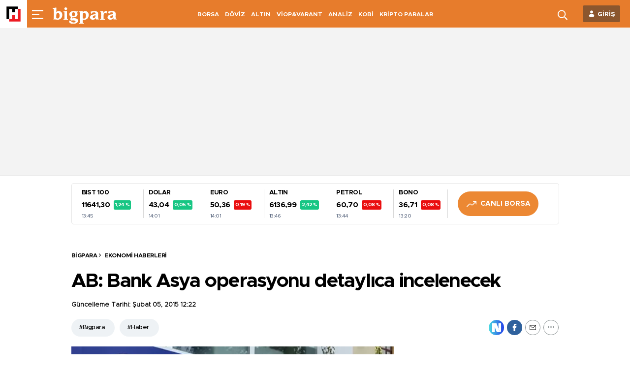

--- FILE ---
content_type: text/html; charset=utf-8
request_url: https://bigpara.hurriyet.com.tr/haberler/ekonomi-haberleri/ab-bank-asya-operasyonu-detaylica-incelenecek_ID976758/
body_size: 20237
content:
<!DOCTYPE html><html lang="tr"><head><meta charset="UTF-8"><meta http-equiv="X-UA-Compatible" content="IE=edge"><meta http-equiv="Content-type" content="text/html;charset=UTF-8"><meta name="viewport" content="width=device-width, initial-scale=1.0"><title>AB: Bank Asya operasyonu detaylıca incelenecek - Bigpara Ekonomi Haberleri</title><meta property="fb:page_id" content="233408450693" /><meta property="fb:app_id" content="117890861638620" /><meta property="og:title" content="AB: Bank Asya operasyonu detaylıca incelenecek" /><meta property="og:image" content="https://image.hurimg.com/i/hurriyet/75/0x0/66cf4a88601c04688fbd3c50.jpg" /><meta property="og:description" content="AB Dış İlişkiler Sözcüsü, Bank Asya'nın yönetimini inceleyeceğini söyledi                                                                             " /><meta property="og:url" content="https://bigpara.hurriyet.com.tr/haberler/ekonomi-haberleri/ab-bank-asya-operasyonu-detaylica-incelenecek_ID976758/" /><meta property="literal-category" content="Ekonomi Haberleri" /><meta property="og:site_name" content="bigpara.hurriyet.com.tr" /><meta property="og:type" content="article" /><meta name="twitter:url" content="https://bigpara.hurriyet.com.tr/haberler/ekonomi-haberleri/ab-bank-asya-operasyonu-detaylica-incelenecek_ID976758/" /><meta name="twitter:card" content="summary_large_image" /><meta name="twitter:site" content="@bigparacom" /><meta name="twitter:creator" content="@bigparacom" /><meta name="twitter:title" content="AB: Bank Asya operasyonu detaylıca incelenecek" /><meta name="twitter:description" content="AB Dış İlişkiler Sözcüsü, Bank Asya'nın yönetimini inceleyeceğini söyledi                                                                             " /><meta name="twitter:image" content="https://image.hurimg.com/i/hurriyet/75/0x0/66cf4a88601c04688fbd3c50.jpg" /><meta name="description" content="AB Dış İlişkiler Sözcüsü, Bank Asya'nın yönetimini inceleyeceğini söyledi                                                                             " /><meta name="keywords" content="Ekonomi Haberleri,bigpara,haber" /><meta name="medyanet:keywords" content="Ekonomi Haberleri,bigpara,haber" /><meta name="copyright" content="Copyright (c) 2026 Hürriyet Gazetecilik ve Matbaacılık A.Ş" /><meta property="creators" /><meta property="article:id" content="976758" /><meta property="article:author" content="" /><meta property="article:section" content="ekonomi-haberleri" /><meta property="article:section:type" content="Detail Page" /><meta property="article:section:list" content="ekonomi-haberleri" /><meta property="article:tag" content="Ekonomi Haberleri,bigpara,haber" /><meta property="path-string" content="/ekonomi-haberleri/" /><meta property="last-ancestor-url" content="/haberler/ekonomi-haberleri/" /><meta property="dfp-entity-path" content="/ekonomi-haberleri" /><meta property="mrf:tags" content="contentType:haber" /><meta property="mrf:authors" /><meta name="title" content="AB: Bank Asya operasyonu detaylıca incelenecek" /><meta name="datePublished" content="2015-02-05T11:38:40+03:00" /><meta name="dateModified" content="2015-02-05T12:22:58+02:00" /><meta name="url" content="https://bigpara.hurriyet.com.tr/haberler/ekonomi-haberleri/ab-bank-asya-operasyonu-detaylica-incelenecek_ID976758/" /><meta name="articleSection" content="news" /><meta name="articleAuthor" content="HABER MERKEZİ" /><meta name="robots" content="max-image-preview:large, max-video-preview:-1"><link rel="image_src" href="https://image.hurimg.com/i/hurriyet/75/0x0/66cf4a88601c04688fbd3c50.jpg" /><link rel="canonical" href="https://bigpara.hurriyet.com.tr/haberler/ekonomi-haberleri/ab-bank-asya-operasyonu-detaylica-incelenecek_ID976758/" /><link rel="icon" type="image/png" href="https://static-bigpara.hurriyet.com.tr/static/images/redesign/bigpara/bigpara-favicon.ico" /><!-- Global Environment --><link data-target="StaticImageUrl" href="https://image.hurimg.com/i/hurriyet/75"><link data-target="StaticTemplateUrl" href="https://static-bigpara.hurriyet.com.tr/static/templates/"><link data-target="NoImageUrl" href="https://image.hurimg.com/i/hurriyet/75/57bbf91967b0a930747c6900.jpg"><!-- DNS (Prefetch - Preconnect) --><link rel="dns-prefetch" href="https://hurriyet.com.tr"><!-- // --><link rel="dns-prefetch" href="https://static-bigpara.hurriyet.com.tr"><link rel="dns-prefetch" href="https://image.hurimg.com"><link rel="dns-prefetch" href="https://uyelik-sso1.demirorenmedya.com"><!-- // --><link rel="dns-prefetch" href="https://cdn.cookielaw.org"><link rel="dns-prefetch" href="https://ad.medyanetads.com"><link rel="dns-prefetch" href="https://medyanet-com-tr.videoplayerhub.com"><link rel="dns-prefetch" href="https://ajax.googleapis.com"><link rel="dns-prefetch" href="https://static.criteo.net"><link rel="dns-prefetch" href="https://pagead2.googlesyndication.com"><link rel="dns-prefetch" href="https://www.google.com"><link rel="dns-prefetch" href="https://www.google-analytics.com"><link rel="dns-prefetch" href="https://www.googletagmanager.com"><link rel="dns-prefetch" href="https://www.googletagservices.com"><link rel="dns-prefetch" href="https://securepubads.g.doubleclick.net"><link rel="dns-prefetch" href="https://fonts.googleapis.com"><link rel="dns-prefetch" href="https://cdn.taboola.com"><link rel="dns-prefetch" href="https://cdn.insurads.com"><link rel="dns-prefetch" href="https://cdnjs.cloudflare.com"><link rel="dns-prefetch" href="https://tpc.googlesyndication.com"><link rel="preload" as="script" href="https://securepubads.g.doubleclick.net/tag/js/gpt.js"><link rel="preload" as="script" href="https://ad.medyanetads.com/adservice/adservicev2.js"><link rel="preconnect" href="https://securepubads.g.doubleclick.net"><link rel="preconnect" href="https://tpc.googlesyndication.com"><link rel="dns-prefetch" href="https://pro.ip-api.com/"><link rel="dns-prefetch" href="https://ad.medyanetads.com/"><link rel="dns-prefetch" href="https://cdn.medyanetads.com/"><!-- Font --><link rel="preload" href="https://static-bigpara.hurriyet.com.tr/static/fonts/redesign/metropolis/Metropolis-Light.woff2" as="font" type="font/woff2" crossorigin><link rel="preload" href="https://static-bigpara.hurriyet.com.tr/static/fonts/redesign/metropolis/Metropolis-Medium.woff2" as="font" type="font/woff2" crossorigin><link rel="preload" href="https://static-bigpara.hurriyet.com.tr/static/fonts/redesign/metropolis/Metropolis-Bold.woff2" as="font" type="font/woff2" crossorigin><link rel="preload" href="https://static-bigpara.hurriyet.com.tr/static/fonts/redesign/metropolis/Metropolis-ExtraBold.woff2" as="font" type="font/woff2" crossorigin><script>function getMetaTag(tag) {let elTag = document.querySelector(`meta[property="${tag}"]`);if (!elTag || !elTag.getAttribute('content')) {return "";}return elTag.getAttribute('content');}</script><meta property="dfp:section" content="hr_bigpara_ekonomi-haberleri" /><meta property="dfp:section:list" content="c1_bigpara,c2_ekonomi-haberleri,Cct_ekonomi-haberleri,Cct_bigpara,Cct_haber" /><script async id="adservice_gpt_script" src="https://securepubads.g.doubleclick.net/tag/js/gpt.js"></script><script async id="adservice_script" src="https://ad.medyanetads.com/adservice/adservicev2.js"></script><script>var adUnitGroups = {};function getAdUnitGroup(adUnitDivId) {if (adUnitDivId === null || adUnitDivId === undefined || adUnitDivId === '') { return ''; }var adUnitType = adUnitDivId.split('/').slice(-1)[0];var slotName = adUnitType.split('-')[0];var infiniteLevel = parseInt(adUnitType.split('-')[1] || 1000);var adUnitGroup = '';if ((infiniteLevel / 1000) < 1) { infiniteLevel *= 1000; }var adUnitPrefixMapping ={"feed": ["body_300x250", "body_300x250_1", "body_300x250_2", "body_300x250_3", "body_300x250_4", "body_300x250_5","body_728x90_1", "body_728x90_2", "body_728x90_3", "body_728x90_4", "body_728x90_5", "body_728x90_6", "body_728x90_7","feed1_300x250", "feed2_300x250", "feed3_300x250", "feed4_300x250", "feed5_300x250","haberici_300x250", "haberici_300x250_1", "haberici_300x250_2", "haberici_300x250_3", "haberici_300x250_4", "haberici_300x250_5","300x250", "300x250_2", "300x250_3", "300x250_4","header_940x60","advertorial_fluid_300x250_1", "feed_1", "feed_2", "feed_3", "feed_4", "feed_5",],"sidebar": ["sidebar_300x250_1", "sidebar_300x250_2", "sidebar_300x250_3", "sidebar_300x250_4", "sidebar_300x250_5", "sidebar_300x250_6", "sidebar_300x250_7"],"header": ["header_728x90_masthead", "header_728x90", "320x50"],"footer": ["footer_728x90"],"skyscraper_left": ["sol_120x600", "pageskin_sol_120x600"],"skyscraper_right": ["sag_120x600", "pageskin_sag_120x600"],"interstitial": ["interstitial_oop"],"scroll": ["scroll_ad"]};var adUnitGroupPrefix = Object.keys(adUnitPrefixMapping).filter(key => adUnitPrefixMapping[key].indexOf(slotName) > -1)[0] || '';if (adUnitGroupPrefix !== '') {var key = `${adUnitGroupPrefix}_${infiniteLevel}`;var value = Object.keys(adUnitGroups).indexOf(key) > -1? parseInt(adUnitGroups[key]) + 1: infiniteLevel;adUnitGroup = value === 1000 ? adUnitGroupPrefix : `${adUnitGroupPrefix}_${value}`;adUnitGroups[key] = value;}return adUnitGroup;}function removeBlankAttributes(obj) {if (obj === null || obj === undefined || obj === '') { return {}; }for (var propName in obj) {if (obj[propName] === null || obj[propName] === undefined || obj[propName] === '') {delete obj[propName];}}return obj}</script><script>const isMobileControlAd = /iPhone|iPod|Windows Phone|Opera Mini|BlackBerry|webOS|Android.+Mobile/i.test(navigator.userAgent),head = document.getElementsByTagName("head")[0];blockthroughJs = document.createElement("script");blockthroughJs.type = "text/javascript";blockthroughJs.async = true;blockthroughJs.src = "//btloader.com/tag?o=5633512275181568&upapi=true";if (!isMobileControlAd) {head.appendChild(blockthroughJs);}</script><script>var adServiceConfig = {isMobile: function () {return /iPhone|iPod|Windows Phone|Opera Mini|BlackBerry|webOS|Android.+Mobile/i.test(navigator.userAgent);},prebidBidders: function () {return this.isMobile() ? 'https://ad.medyanetads.com/adservice/prebid/m_hurriyet_com_tr.json' : 'https://ad.medyanetads.com/adservice/prebid/hurriyet_com_tr.json';},slotHeights: [],isRefreshedHomePage: function () {setTimeout(function () {localStorage.setItem("autoRefresh", true)}, 177000)}};adServiceConfig.isRefreshedHomePage();var adservice = adservice || {targetings: [],adUnits: [],oopAdUnits: [],interactiveAdUnits: [],noLazyAdUnits: [],modules: ['prebid', 'pg', 'cmp', 'amazon', 'interstitial', 'scroll', 'geoedge'],prebidSettings: {bidders: adServiceConfig.prebidBidders()},pgSettings: {bpId: 'hurriyet'},cmpSettings: {domainId: '5ba8d853-cae6-4972-b167-b14832ad2075'},yandexSettings: {counterId: 96791749},geoedgeSettings: {key: 'b2b13563-7a78-4ea8-9a9b-60b40239168e'}};var targetings= [];if (JSON.parse(localStorage.getItem("autoRefresh")) == true) {targetings.push({"hurriyet_kategori":"hr_bigpara_ekonomi-haberleri"},{"keywords":"pagetype_article, refresh"},{"catlist":"c1_bigpara,c2_ekonomi-haberleri,Cct_ekonomi-haberleri,Cct_bigpara,Cct_haber"},{"contentid":"976758"},{"hr_contentid":"976758"},{"context":"ekonomihaberleri,bigpara,haber"},{"isVideo":"false"},{"inflevel": "inflevel_1" },{"AdServiceStatus": "true" });}else {targetings.push({"hurriyet_kategori":"hr_bigpara_ekonomi-haberleri"},{"keywords":"pagetype_article"},{"catlist":"c1_bigpara,c2_ekonomi-haberleri,Cct_ekonomi-haberleri,Cct_bigpara,Cct_haber"},{"contentid":"976758"},{"hr_contentid":"976758"},{"context":"ekonomihaberleri,bigpara,haber"},{"isVideo":"false"},{"inflevel": "inflevel_1" },{"AdServiceStatus": "true" });}adservice.adTargeting = targetings;adservice.targetings = targetings;document.addEventListener('adservice-gpt-slot', function (event) {var adUnit = event.detail;if (adUnit.status === 'adUnitRenderEnded') {var adUnitHeight = adUnit.height;if (adUnitHeight) {adServiceConfig.slotHeights.push({slotDivId: adUnit.adUnitDivId,minHeight: adUnitHeight + 'px'});adServiceConfig.slotHeights.forEach(function (item, index) {var adUnitDiv = document.getElementById(item.slotDivId);if (adUnitDiv) {document.getElementById(item.slotDivId).style.minHeight = item.minHeight;}});}}});if (adServiceConfig.isMobile()) {adservice.oopAdUnits.push({path: '/9927946,22420977938/hurriyet_mobilsite/bigpara/oop_2',divId: '/9927946,22420977938/hurriyet_mobilsite/bigpara/oop_2',sizeMappings: JSON.parse('[]'),});adservice.oopAdUnits.push({path: '/9927946,22420977938/hurriyet_mobilsite/bigpara/oop_3',divId: '/9927946,22420977938/hurriyet_mobilsite/bigpara/oop_3',sizeMappings: JSON.parse('[]'),});adservice.oopAdUnits.push({path: '/9927946,22420977938/hurriyet_mobilsite/bigpara/oop_4',divId: '/9927946,22420977938/hurriyet_mobilsite/bigpara/oop_4',sizeMappings: JSON.parse('[]'),});adservice.oopAdUnits.push({path: '/9927946,22420977938/hurriyet_mobilsite/bigpara/oop_5',divId: '/9927946,22420977938/hurriyet_mobilsite/bigpara/oop_5',sizeMappings: JSON.parse('[]'),});adservice.interactiveAdUnits.push(removeBlankAttributes({path: '/9927946,22420977938/hurriyet_mobilsite/bigpara/interstitial_oop',size: JSON.parse('[[320,480], "fluid"]'),divId: '/9927946,22420977938/hurriyet_mobilsite/bigpara/interstitial_oop',adGroup: getAdUnitGroup('/9927946,22420977938/hurriyet_mobilsite/bigpara/interstitial_oop'),sizeMappings: JSON.parse('[]'),type: 'interstitial'}));adservice.interactiveAdUnits.push(removeBlankAttributes({path: '/9927946,22420977938/hurriyet_mobilsite/bigpara/scroll_ad',size: JSON.parse('[[320,50] ,[320,100] ,[5,5]]'),divId: '/9927946,22420977938/hurriyet_mobilsite/bigpara/scroll_ad',adGroup: getAdUnitGroup('/9927946,22420977938/hurriyet_mobilsite/bigpara/scroll_ad'),sizeMappings: JSON.parse('[]'),type: 'scroll'}));adservice.adUnits.push(removeBlankAttributes({path: '/9927946,22420977938/hurriyet_mobilsite/bigpara/320x50',size: JSON.parse('[[320,100],[300,250],[320,200]]'),divId: '/9927946,22420977938/hurriyet_mobilsite/bigpara/320x50',adGroup: getAdUnitGroup('/9927946,22420977938/hurriyet_mobilsite/bigpara/320x50'),sizeMappings: JSON.parse('[]')}));adservice.adUnits.push(removeBlankAttributes({path: '/9927946,22420977938/hurriyet_mobilsite/bigpara/haberici_300x250_1',size: JSON.parse('[[300, 250], [250, 250], [336, 280], [2,2], [320, 50], [320, 100]]'),divId: '/9927946,22420977938/hurriyet_mobilsite/bigpara/haberici_300x250_1',adGroup: getAdUnitGroup('/9927946,22420977938/hurriyet_mobilsite/bigpara/haberici_300x250_1'),sizeMappings: JSON.parse('[]')}));        } else {adservice.oopAdUnits.push({path: '/9927946,22420977938/hurriyet/bigpara/oop_2',divId: '/9927946,22420977938/hurriyet/bigpara/oop_2',sizeMappings: JSON.parse('[]'),});adservice.oopAdUnits.push({path: '/9927946,22420977938/hurriyet/bigpara/oop_3',divId: '/9927946,22420977938/hurriyet/bigpara/oop_3',sizeMappings: JSON.parse('[]'),});adservice.oopAdUnits.push({path: '/9927946,22420977938/hurriyet/bigpara/oop_4',divId: '/9927946,22420977938/hurriyet/bigpara/oop_4',sizeMappings: JSON.parse('[]'),});adservice.oopAdUnits.push({path: '/9927946,22420977938/hurriyet/bigpara/oop_5',divId: '/9927946,22420977938/hurriyet/bigpara/oop_5',sizeMappings: JSON.parse('[]'),});adservice.interactiveAdUnits.push(removeBlankAttributes({path: '/9927946,22420977938/hurriyet/bigpara/interstitial_oop',size: JSON.parse('[[800,600], "fluid"]'),divId: '/9927946,22420977938/hurriyet/bigpara/interstitial_oop',adGroup: getAdUnitGroup('/9927946,22420977938/hurriyet/bigpara/interstitial_oop'),sizeMappings: JSON.parse('[[[860, 680], [[800, 600],[5, 5]]],[[0, 0], [5, 5]]]'),type: 'interstitial'}));adservice.interactiveAdUnits.push(removeBlankAttributes({path: '/9927946,22420977938/hurriyet/bigpara/scroll_ad',size: JSON.parse('[[300,250] ,[5,5]]'),divId: '/9927946,22420977938/hurriyet/bigpara/scroll_ad',adGroup: getAdUnitGroup('/9927946,22420977938/hurriyet/bigpara/scroll_ad'),sizeMappings: JSON.parse('[]'),type: 'scroll'}));adservice.adUnits.push(removeBlankAttributes({path: '/9927946,22420977938/hurriyet/bigpara/header_728x90',size: JSON.parse('[[728, 90], [940, 90], [940, 250], [970, 90], [970, 250], [990, 90], [990, 250], [1140, 90], [1140, 250], "fluid"] '),divId: '/9927946,22420977938/hurriyet/bigpara/header_728x90',adGroup: getAdUnitGroup('/9927946,22420977938/hurriyet/bigpara/header_728x90'),sizeMappings: JSON.parse('[[[1200,100],[[728,90],[940,90],[940,250],[970,90],[970,250],[990,90],[990,250]]],[[992,100],[[728,90],[940,90],[940,250]]],[[768,100],[[728,90]]],[[0,0],[]]]')}));adservice.adUnits.push(removeBlankAttributes({path: '/9927946,22420977938/hurriyet/bigpara/pageskin_sol_120x600',size: JSON.parse('[[120,600],[160,600],[220,800],[300,600]]'),divId: '/9927946,22420977938/hurriyet/bigpara/pageskin_sol_120x600',adGroup: getAdUnitGroup('/9927946,22420977938/hurriyet/bigpara/pageskin_sol_120x600'),sizeMappings: JSON.parse('[[[1560, 100],[[300, 600], [120, 600], [160, 600]]],[[1340, 100],[[160, 600], [120, 600]]],[[1260, 100],[[120, 600]]],[[0, 0],[]]]')}));adservice.adUnits.push(removeBlankAttributes({path: '/9927946,22420977938/hurriyet/bigpara/sag_120x600',size: JSON.parse('[[120,600],[160,600],[220,800],[300,600]]'),divId: '/9927946,22420977938/hurriyet/bigpara/sag_120x600',adGroup: getAdUnitGroup('/9927946,22420977938/hurriyet/bigpara/sag_120x600'),sizeMappings: JSON.parse('[[[1560, 100],[[300, 600], [120, 600], [160, 600]]],[[1340, 100],[[160, 600], [120, 600]]],[[1260, 100],[[120, 600]]],[[0, 0],[]]]')}));adservice.adUnits.push(removeBlankAttributes({path: '/9927946,22420977938/hurriyet/bigpara/sidebar_300x250_1',size: JSON.parse('[[300, 250]]'),divId: '/9927946,22420977938/hurriyet/bigpara/sidebar_300x250_1',adGroup: getAdUnitGroup('/9927946,22420977938/hurriyet/bigpara/sidebar_300x250_1'),sizeMappings: JSON.parse('[[[1200, 100], [[300, 250], [300, 600]]],[[992, 100], [[300, 250], [300, 600]]],[[0, 0], []]]')}));        }</script><script defer src="https://fundingchoicesmessages.google.com/i/pub-4133813641255581?ers=1" nonce="wavwSy6JzoXzk_FdxQbogQ"></script><script nonce="wavwSy6JzoXzk_FdxQbogQ">(function () {function signalGooglefcPresent() {if (!window.frames['googlefcPresent']) {if (document.body) {const iframe = document.createElement('iframe');iframe.style = 'width: 0; height: 0; border: none; z-index: -1000; left: -1000px; top: -1000px;';iframe.style.display = 'none';iframe.name = 'googlefcPresent';document.body.appendChild(iframe);} else {setTimeout(signalGooglefcPresent, 0);}}} signalGooglefcPresent();})();</script><script type="text/javascript">var homepage = false;window._taboola = window._taboola || [];_taboola.push({ article: 'auto' });!(function (e, f, u, i) {if (!document.getElementById(i)) {e.async = 1;e.src = u;e.id = i;f.parentNode.insertBefore(e, f);}}(document.createElement('script'),document.getElementsByTagName('script')[0],'https://cdn.taboola.com/libtrc/demiroren-hurriyet/loader.js','tb_loader_script'));if (window.performance && typeof window.performance.mark === 'function') { window.performance.mark('tbl_ic'); }window._newsroom = window._newsroom || [];if (homepage) {window._newsroom.push({ pageTemplate: 'home' });window._newsroom.push({ pageDashboard: 'home' });window._newsroom.push('auditClicks');window._newsroom.push('trackPage');}!(function (e, f, u) {e.async = 1;e.src = u;f.parentNode.insertBefore(e, f);}(document.createElement('script'),document.getElementsByTagName('script')[0], 'https://c2.taboola.com/nr/demiroren-hurriyet/newsroom.js'));</script><script>var netmera = netmera || [];</script><script src='//cdn.netmera-web.com/wsdkjs/qzJenl_DxcOREsVGujcbH2nBPoQHOijNufZA6yZWi8HGolvt8-6Byw' async></script><script>window.bdmpData = window.bdmpData || [];function bdmp() { bdmpData.push(arguments); }bdmp("initAt", new Date());bdmp("projectId", "bl1767ftdlk224");</script><script async src="https://b-cdn.do.brainsland.com/banalytics.js?projectId=bl1767ftdlk224"></script><link rel="preload" as="style" href="https://static-bigpara.hurriyet.com.tr/static/styles/redesign/widget-data-async.min.css?v=azure-61309" /><link href="https://static-bigpara.hurriyet.com.tr/static/styles/redesign/widget-data-async.min.css?v=azure-61309" rel="stylesheet" /><link rel="preload" as="style" href="https://static-bigpara.hurriyet.com.tr/static/styles/common/currencyBandHelper.min.css?v=azure-61309" /><link href="https://static-bigpara.hurriyet.com.tr/static/styles/common/currencyBandHelper.min.css?v=azure-61309" rel="stylesheet" /><script src="https://static-bigpara.hurriyet.com.tr/static/scripts/redesign/widget-dataload-async.min.js?v=azure-61309"></script><script src="https://static-bigpara.hurriyet.com.tr/static/scripts/common/_currencyBandHelper.min.js?v=azure-61309"></script><script src="https://static-bigpara.hurriyet.com.tr/static/scripts/redesign/jquery.min.js?v=azure-61309"></script><script type="text/javascript"> window._taboola = window._taboola || []; _taboola.push({ article: 'auto' }); !function (e, f, u, i) { if (!document.getElementById(i)) { e.async = 1; e.src = u; e.id = i; f.parentNode.insertBefore(e, f); } } (document.createElement('script'), document.getElementsByTagName('script')[0], '//cdn.taboola.com/libtrc/demiroren-hurriyet/loader.js', 'tb_loader_script'); if (window.performance && typeof window.performance.mark == 'function') { window.performance.mark('tbl_ic'); } </script><link href="https://static-bigpara.hurriyet.com.tr/static/styles/redesign/news-detail.min.css?v=azure-61309" type="text/css" rel="stylesheet" /><script src="https://static-bigpara.hurriyet.com.tr/static/scripts/redesign/critical.min.js?v=azure-61309" async></script><script>var quarkPlayer;</script><script type="text/javascript">var subd = "www";var uEmail = "";var parts = window.location.href.split('.');var protocolParts = parts.shift().split('//');subd = protocolParts.pop();var ssoIDCookie = GetCookie("hurssoparam");if (typeof ssoIDCookie != 'undefined' && ssoIDCookie != null) {var splittedCookie = ssoIDCookie.replace('&', '=').split('=');uEmail = splittedCookie[3];}var gaMatch = document.cookie.match(/ga=([^;]+)/i);var hcooikeid = gaMatch ? gaMatch[1] : "";var infinitehomeEl = localStorage.getItem("infiniteClick");var infinitehome = infinitehomeEl !== "" && infinitehomeEl !== null ? "1" : "0";var dataLayer = [];var dataObject = {"hcat1": "bigpara","hcat2": "haberler","hcat3": "ekonomi-haberleri","hcat4": "","catreklam": "BIGPARA","hsubdom": subd,"hauthor": getMetaTag("article:author"),"hauthortype": "","heditor": "","newsType": "haber","seoType": "","hpagetype": "detail","hnewsid": getMetaTag("article:id"),"htag": "ekonomi-haberleri,bigpara,haber","infinite": "0","amp": "0","h_skbid": GetCookie("_skbid") || "","hpublishdate": "20150205","hcreateddate": "20150205",};function GetCookie(name) {var nameEQ = name + "=";var ca = document.cookie.split(';');for (var i = 0; i < ca.length; i++) {var c = ca[i];while (c.charAt(0) == ' ') c = c.substring(1, c.length);if (c.indexOf(nameEQ) == 0) return c.substring(nameEQ.length, c.length);}return null;}function getElementCountByParameters(elementName, attributeName, attributeValue) {let value = 0,element = document.querySelectorAll(`${elementName}[${attributeName}="${attributeValue}"]`);if (element) {value = element.length;}if (value >= 2) {var articleType = 'haber';if (articleType === 'BBC' || articleType == 'DW') {value = value - 2;}}return value;}function imgControl(isEmpty) {var imageCount = getElementCountByParameters("img", "data-inline-image", "true");if (isEmpty) {} else {}}function videoControl(isEmpty) {var videoCount = getElementCountByParameters("iframe", "data-inline-video", "true") + getElementCountByParameters("div", "data-inline-video", "true");if (isEmpty) {} else {}}function viewPortSize() {var viewV = Math.max(document.documentElement.clientWidth, window.innerWidth || 0);var viewH = Math.max(document.documentElement.clientHeight, window.innerHeight || 0);dataLayer[0].BrowserViewport = "" + viewV + "x" + viewH + "";}function DeviceOrientation() {dataLayer[0].DeviceOrientation = window.innerWidth > window.innerHeight ? "langscape" : "portrait";}function setReferrerDimensions() {let geoLocUrl = "//geoloc.hurriyet.com.tr/api/asn/";if (document.referrer.length > 0) {if (document.referrer.indexOf("hurriyet.com.tr") >= 0) {} else {}}fetch(geoLocUrl).then(function (data) {});}</script><script type="text/javascript">window.addEventListener("load", function () {imgControl();videoControl();setReferrerDimensions();dataLayer.push();});</script><script type="text/javascript">dataLayer.push(dataObject);localStorage.setItem("infiniteClick", "");localStorage.setItem("datalayerPageView", JSON.stringify(dataLayer[0]));</script><!-- Google Tag Manager --><script>(function (w, d, s, l, i) {w[l] = w[l] || [];w[l].push({'gtm.start': new Date().getTime(),event: 'gtm.js'});var f = d.getElementsByTagName(s)[0],j = d.createElement(s),dl = l != 'dataLayer' ? '&l=' + l : '';j.async = true;j.src = 'https://www.googletagmanager.com/gtm.js?id=' + i + dl;f.parentNode.insertBefore(j, f);})(window, document, 'script', 'dataLayer', 'GTM-NVDWP6');</script><!-- End Google Tag Manager --><script type="application/ld+json">{"@context": "https://schema.org","@type": "NewsArticle","inLanguage": "tr-TR","articleSection": "Ekonomi Haberleri","mainEntityOfPage": {"@type": "WebPage","@id": "https://bigpara.hurriyet.com.tr/haberler/ekonomi-haberleri/ab-bank-asya-operasyonu-detaylica-incelenecek_ID976758/"},"headline": "AB: Bank Asya operasyonu detaylıca incelenecek","alternativeHeadline": "AB: Bank Asya operasyonu detaylıca incelenecek","wordCount":"113","keywords":["Ekonomi Haberleri","bigpara","haber"],"image": {"@type": "ImageObject","url": "https://image.hurimg.com/i/hurriyet/75/0x0/66cf4a88601c04688fbd3c50.jpg","width": "1200","height": "675"},"datePublished": "2015-02-05T09:38:40+02:00","dateModified": "2015-02-05T12:22:58+02:00","description":  "AB Dış İlişkiler Sözcüsü, Bank Asya'nın yönetimini inceleyeceğini söyledi                                                                             ","articleBody": "AB Dış İlişkiler Sözcüsü: Bank Asya yönetimine el konulması detaylıca incelenecek.Avrupa Birliği Dış İlişkiler ve Güvenlik Politikaları Yüksek Komiseri sözcüsü Maja Kocijancic, Avrupa Komisyonu’nun Bank Asya’nın polis baskınıyla yönetimine el konulmasını detaylı bir şekilde inceleyeceğini açıkladı. Dış İlişkiler ve Güvenlik Politikaları Yüksek Komiseri Federica Mogherini’nin sözcüsü Kocijancic, el koymanın gerekçesi ve ölçülülüğünün anahtar bir soru olduğunu kaydetti.CANLI BORSA İZLEMEK İÇİN TIKLAYIN... Cihan'nın haberine göre; Sözcü, Bir kısım AB üyesi ülkelerde devletin belli durumlarda bankalara el koyacağını öngören yasalar var. Bu gibi durumlarda anahtar soru el koymanın gerekçesi ve ölçülülüğüdür. Komisyon bahse konu durumu daha detaylı inceleyecek. ifadesini kullandı.","author": {"@type": "Thing", "name": "bigpara"},"publisher": {"@type": "Organization","name":"bigpara.hurriyet.com.tr","logo": {"@type": "ImageObject","url": "//i.bigpara.com/Assets/images/bigpara-logo.jpg","width": 230,"height": 60}}} </script><script type="application/ld+json">{"@context":"https://schema.org","@type":"BreadcrumbList","itemListElement":[{"@type":"ListItem","position":1,"name":"Bigpara","item":"https://bigpara.hurriyet.com.tr"},{"@type":"ListItem","position":2,"name":"Ekonomi Haberleri","item":"https://bigpara.hurriyet.com.tr/haberler/ekonomi-haberleri/"},{"@type":"ListItem","position":3,"name":"AB: Bank Asya operasyonu detaylıca incelenecek","item":"https://bigpara.hurriyet.com.tr/haberler/ekonomi-haberleri/ab-bank-asya-operasyonu-detaylica-incelenecek_ID976758/"}]}</script></head><body page-application="com.bigpara" page-category="ekonomi-haberleri"><section class="adv adv-desktop adserviceOop"><div class="medyanet"><div id="/9927946,22420977938/hurriyet/bigpara/oop_2" class="adRenderer adserviceOop" data-platform="desktop" data-ad-height="1" data-ad-width="1"></div></div></section><section class="adv adv-mobile adserviceOop"><div class="medyanet"><div id="/9927946,22420977938/hurriyet_mobilsite/bigpara/oop_2" class="adRenderer adserviceOop" data-platform="mobile" data-ad-height="1" data-ad-width="1"></div></div></section><section class="adv adv-desktop adserviceOop"><div class="medyanet"><div id="/9927946,22420977938/hurriyet/bigpara/oop_3" class="adRenderer adserviceOop" data-platform="desktop" data-ad-height="1" data-ad-width="1"></div></div></section><section class="adv adv-mobile adserviceOop"><div class="medyanet"><div id="/9927946,22420977938/hurriyet_mobilsite/bigpara/oop_3" class="adRenderer adserviceOop" data-platform="mobile" data-ad-height="1" data-ad-width="1"></div></div></section><section class="adv adv-desktop adserviceOop"><div class="medyanet"><div id="/9927946,22420977938/hurriyet/bigpara/oop_4" class="adRenderer adserviceOop" data-platform="desktop" data-ad-height="1" data-ad-width="1"></div></div></section><section class="adv adv-mobile adserviceOop"><div class="medyanet"><div id="/9927946,22420977938/hurriyet_mobilsite/bigpara/oop_4" class="adRenderer adserviceOop" data-platform="mobile" data-ad-height="1" data-ad-width="1"></div></div></section><section class="adv adv-desktop adserviceOop"><div class="medyanet"><div id="/9927946,22420977938/hurriyet/bigpara/oop_5" class="adRenderer adserviceOop" data-platform="desktop" data-ad-height="1" data-ad-width="1"></div></div></section><section class="adv adv-mobile adserviceOop"><div class="medyanet"><div id="/9927946,22420977938/hurriyet_mobilsite/bigpara/oop_5" class="adRenderer adserviceOop" data-platform="mobile" data-ad-height="1" data-ad-width="1"></div></div></section><section class="adv adv-desktop "><div class="medyanet"><div class="interstitial-wrapper"><div id="/9927946,22420977938/hurriyet/bigpara/interstitial_oop" class="adRenderer dfp " data-platform="desktop"></div></div></div></section><section class="adv adv-mobile "><div class="medyanet"><div class="interstitial-wrapper"><div id="/9927946,22420977938/hurriyet_mobilsite/bigpara/interstitial_oop" class="adRenderer dfp " data-platform="mobile"></div></div></div></section><section class="adv adv-desktop "><div class="medyanet"><div id="/9927946,22420977938/hurriyet/bigpara/scroll_ad" class="adRenderer dfp " data-platform="desktop"></div></div></section><section class="adv adv-mobile "><div class="medyanet"><div id="/9927946,22420977938/hurriyet_mobilsite/bigpara/scroll_ad" class="adRenderer dfp " data-platform="mobile"></div></div></section><!-- Google Tag Manager (noscript) --><noscript><iframe src="https://www.googletagmanager.com/ns.html?id=GTM-NVDWP6"height="0" width="0" style="display:none;visibility:hidden"></iframe></noscript><!-- End Google Tag Manager (noscript) --><div class="page-wrapper news-detail-page Article" data-read-count-id="976758"><link href="https://static-bigpara.hurriyet.com.tr/static/styles/redesign/search.min.css?v=azure-61309" type="text/css" rel="stylesheet" /><script type="text/javascript" src="https://static-bigpara.hurriyet.com.tr/static/scripts/redesign/search.min.js?v=azure-61309"></script><header class="header header-bigpara"><style>.header__logo--img {height: auto;margin-top: 15px;width: 130px;}@media screen and (max-width:374px) {.header__logo--img {width: 120px;}}</style><div class="container-fluid"><a href="https://www.hurriyet.com.tr" title="Hürriyet Ana sayfa" class="homeback" data-google-interstitial="false"></a><div class="sidebar__icon"><div class="sidebar__icon--line"></div><div class="sidebar__icon--line"></div><div class="sidebar__icon--line"></div></div><div class="sidebar header-bigpara" ><div class="sidebar__header"><a class="sidebar__logo" title="https://bigpara.hurriyet.com.tr/" href="https://bigpara.hurriyet.com.tr/" data-google-interstitial="false"><img class="sidebar__logo--img" alt="bigpara logo" title="https://bigpara.hurriyet.com.tr/" data-src="https://static-bigpara.hurriyet.com.tr/static/images/redesign/logo-bigpara-black.svg?v=azure-61309" data-hero height="30" width="120" /></a><span class="sidebar__close">&times;</span></div><div class="sidebar__content"><ul><li class="sidebar__list " ><a href="javascript:;" class="sidebar--link toggle">BORSA</a> <ul class="submenu collapsed"><li class="submenu__list " ><a href="/borsa/canli-borsa/" title="canlı borsa" target="_self" rel="noreferrer" class="submenu--link">CANLI BORSA</a></li><li class="submenu__list " ><a href="/borsa/gunun-ozeti/" title="g&#252;n&#252;n &#246;zeti" target="_self" rel="noreferrer" class="submenu--link">G&#220;N&#220;N &#214;ZETİ</a></li><li class="submenu__list " ><a href="/borsa/endeksler/" title="endeksler" target="_self" rel="noreferrer" class="submenu--link">ENDEKSLER</a></li><li class="submenu__list " ><a href="/borsa/hisselerim-detay/" title="hisselerim" target="_self" rel="noreferrer" class="submenu--link">HİSSELERİM</a></li><li class="submenu__list " ><a href="/borsa/hisse-fiyatlari/" title="hisse fiyatları" target="_self" rel="noreferrer" class="submenu--link">HİSSE FİYATLARI</a></li><li class="submenu__list " ><a href="/borsa/hisse-senetleri/" title="hisse senetleri" target="_self" rel="noreferrer" class="submenu--link">HİSSE SENETLERİ</a></li><li class="submenu__list " ><a href="/borsa/gecmis-kapanislar/" title="kapanışlar" target="_self" rel="noreferrer" class="submenu--link">GE&#199;MİŞ KAPANIŞLAR</a></li><li class="submenu__list " ><a href="/borsa/en-cok-tiklanan-hisseler/" title="tıklanan hisseler" target="_self" rel="noreferrer" class="submenu--link">EN &#199;OK TIKLANAN HİSSELER</a></li><li class="submenu__list " ><a href="/borsa/en-cok-artanlar/" title="en &#231;ok artanlar" target="_self" rel="noreferrer" class="submenu--link">EN &#199;OK ARTAN/AZALANLAR</a></li><li class="submenu__list " ><a href="/borsa/yatirim-araclarinin-getirileri/" title="yatırım ara&#231;larının getirileri" target="_self" rel="noreferrer" class="submenu--link">YATIRIM ARA&#199;LARININ GETİRİLERİ</a></li><li class="submenu__list " ><a href="/borsa/dunya-borsa-endeksleri/" title="d&#252;nya borsaları" target="_self" rel="noreferrer" class="submenu--link">D&#220;NYA BORSALARI</a></li></ul> </li><li class="sidebar__list " ><a href="javascript:;" class="sidebar--link toggle">D&#214;VİZ</a> <ul class="submenu collapsed"><li class="submenu__list " ><a href="/doviz/" title="d&#246;viz kuru" target="_self" rel="noreferrer" class="submenu--link">D&#214;VİZ KURU </a></li><li class="submenu__list " ><a href="/doviz/dolar/" title="dolar" target="_self" rel="noreferrer" class="submenu--link">DOLAR</a></li><li class="submenu__list " ><a href="/borsa/dunya-borsa-endeks-detay-bilgileri/DXY/" title="dolar endeksi" target="_self" rel="noreferrer" class="submenu--link">DOLAR ENDEKSİ</a></li><li class="submenu__list " ><a href="/doviz/euro/" title="euro" target="_self" rel="noreferrer" class="submenu--link">EURO</a></li><li class="submenu__list " ><a href="/doviz/sterlin/" title="ingiliz sterlini" target="_self" rel="noreferrer" class="submenu--link">İNGİLİZ STERLİNİ</a></li><li class="submenu__list " ><a href="/doviz/kanada-dolari/" title="kanada doları" target="_self" rel="noreferrer" class="submenu--link">KANADA DOLARI</a></li><li class="submenu__list " ><a href="/doviz/avustralya-dolari/" title="avustralya doları" target="_self" rel="noreferrer" class="submenu--link">AVUSTRALYA DOLARI</a></li><li class="submenu__list " ><a href="/doviz/frank/" title="isvi&#231;re frangı" target="_self" rel="noreferrer" class="submenu--link">İSVİ&#199;RE FRANGI</a></li><li class="submenu__list " ><a href="/doviz/isvec-kronu/" title="isve&#231; kronu" target="_self" rel="noreferrer" class="submenu--link">İSVE&#199; KRONU</a></li><li class="submenu__list " ><a href="/doviz/norvec-kronu/" title="norve&#231; kronu" target="_self" rel="noreferrer" class="submenu--link">NORVE&#199; KRONU </a></li><li class="submenu__list " ><a href="/doviz/danimarka-kronu/" title="danimarka kronu" target="_self" rel="noreferrer" class="submenu--link">DANİMARKA KRONU</a></li><li class="submenu__list " ><a href="/doviz/yen/" title="japon yeni" target="_self" rel="noreferrer" class="submenu--link">JAPON YENİ</a></li><li class="submenu__list " ><a href="/doviz/riyal/" title="suudi arabistan riyali" target="_self" rel="noreferrer" class="submenu--link">SUUDİ ARABİSTAN RİYALİ</a></li><li class="submenu__list " ><a href="/doviz/pariteler/" title="pariteler" target="_self" rel="noreferrer" class="submenu--link">PARİTELER</a></li><li class="submenu__list " ><a href="/doviz/merkez-bankasi-doviz-kurlari/" title="merkez bankası verileri" target="_self" rel="noreferrer" class="submenu--link">MERKEZ BANKASI VERİLERİ</a></li></ul> </li><li class="sidebar__list " ><a href="javascript:;" class="sidebar--link toggle">ALTIN</a> <ul class="submenu collapsed"><li class="submenu__list " ><a href="/altin/" title="altın fiyatları" target="_self" rel="noreferrer" class="submenu--link">ALTIN FİYATLARI</a></li><li class="submenu__list " ><a href="/altin/ceyrek-altin-fiyati/" title="&#231;eyrek altın" target="_self" rel="noreferrer" class="submenu--link">&#199;EYREK ALTIN</a></li><li class="submenu__list " ><a href="/altin/yarim-altin-fiyati/" title="yarım altın" target="_self" rel="noreferrer" class="submenu--link">YARIM ALTIN</a></li><li class="submenu__list " ><a href="/altin/cumhuriyet-altini-fiyati/" title="cumhuriyet altını" target="_self" rel="noreferrer" class="submenu--link">CUMHURİYET ALTINI</a></li><li class="submenu__list " ><a href="/altin/22-ayar-bilezik-fiyati/" title="bilezik fiyatları" target="_self" rel="noreferrer" class="submenu--link">22 AYAR BİLEZİK</a></li><li class="submenu__list " > <a href="/altin/gram-altin-fiyati/" title="gram altın" target="_self" rel="noreferrer" class="submenu--link">GRAM ALTIN</a></li><li class="submenu__list " ><a href="/altin/altin-ons-fiyati/" title="ons fiyatları" target="_self" rel="noreferrer" class="submenu--link">ALTIN (ONS)</a></li><li class="submenu__list " ><a href="/altin/altin-kg-dolar-fiyati/" title="altın kg dolar fiyatı" target="_self" rel="noreferrer" class="submenu--link">ALTIN ($/KG)</a></li><li class="submenu__list " ><a href="/altin/altin-euro-kg-fiyati/" title="euro kg fiyatı" target="_self" rel="noreferrer" class="submenu--link">ALTIN (EURO/KG)</a></li></ul> </li><li class="sidebar__list " ><a href="javascript:;" class="sidebar--link toggle">FAİZLER</a> <ul class="submenu collapsed"><li class="submenu__list " ><a href="/faiz/haber/" title="faiz haberleri" target="_self" rel="noreferrer" class="submenu--link">FAİZ HABERLERİ</a></li><li class="submenu__list " ><a href="/haberleri/faiz-oranlari" title="kredi faiz oranları" target="_self" rel="noreferrer" class="submenu--link">KREDİ FAİZ ORANLARI</a></li><li class="submenu__list " ><a href="/faiz/tahvil-bono-repo-ozet-verileri/" title="tahvil bono repo" target="_self" rel="noreferrer" class="submenu--link">TAHVİL BONO REPO</a></li><li class="submenu__list " ><a href="/faiz/banka-subeleri/" title="banka şubeleri" target="_self" rel="noreferrer" class="submenu--link">BANKA ŞUBELERİ</a></li><li class="submenu__list " ><a href="/faiz/haber/" title="mevduat faiz getirileri" target="_self" rel="noreferrer" class="submenu--link">MEVDUAT FAİZ GETİRİLERİ</a></li></ul> </li><li class="sidebar__list " ><a href="javascript:;" class="sidebar--link toggle">VİOP&amp;VARANT</a> <ul class="submenu collapsed"><li class="submenu__list " ><a href="/viop-varant/" title="viop varant" target="_self" rel="noreferrer" class="submenu--link">İŞ VARANT</a></li><li class="submenu__list " ><a href="/varant/haber/" title="varant haber" target="_self" rel="noreferrer" class="submenu--link">VARANT/VİOP HABERLERİ</a></li><li class="submenu__list " ><a href="/viop-varant/canli-varant-verileri/" title="canlı varant verileri" target="_self" rel="noreferrer" class="submenu--link">CANLI VARANT VERİLERİ</a></li><li class="submenu__list " ><a href="/viop-varant/viop-verileri/" title="İŞ YATIRIM VİOP" target="_self" rel="noreferrer" class="submenu--link">İŞ YATIRIM VİOP</a></li></ul> </li><li class="sidebar__list " ><a href="javascript:;" class="sidebar--link toggle">HABERLER</a> <ul class="submenu collapsed"><li class="submenu__list " ><a href="/borsa/haber/" title="borsa-haberleri" target="_self" rel="noreferrer" class="submenu--link">BORSA HABERLERİ</a></li><li class="submenu__list " ><a href="/doviz/haber/" title="d&#246;viz-haberleri" target="_blank" rel="noreferrer" class="submenu--link">D&#214;VİZ HABERLERİ</a></li><li class="submenu__list " ><a href="/altin/haber/" title="altin-haberleri" target="_blank" rel="noreferrer" class="submenu--link">ALTIN HABERLERİ</a></li><li class="submenu__list " ><a href="/haberler/ekonomi-haberleri/" title="ekonomi-haberleri" target="_blank" rel="noreferrer" class="submenu--link">EKONOMİ HABERLERİ</a></li><li class="submenu__list " ><a href="/haberler/piyasa-haberleri/" title="piyasa-haberleri" target="_blank" rel="noreferrer" class="submenu--link">PİYASA HABERLERİ</a></li><li class="submenu__list " ><a href="/haberler/politika-haberleri/" title="politika-haberleri" target="_blank" rel="noreferrer" class="submenu--link">POLİTİKA HABERLERİ</a></li><li class="submenu__list " ><a href="/haberler/teknoloji-haberleri/" title="teknoloji-haberleri" target="_blank" rel="noreferrer" class="submenu--link">TEKNOLOJİ HABERLERİ</a></li><li class="submenu__list " ><a href="/kobi/sirket-haberleri/" title="kobi-haberleri" target="_blank" rel="noreferrer" class="submenu--link">KOBİ HABERLERİ</a></li><li class="submenu__list " ><a href="/haberler/kap-haberleri/" title="kap-haberleri" target="_blank" rel="noreferrer" class="submenu--link">KAP HABERLERİ</a></li><li class="submenu__list " ><a href="/yatirim-sozlugu/" title="yatirim-sozlugu" target="_blank" rel="noreferrer" class="submenu--link">YATIRIM S&#214;ZL&#220;Ğ&#220;</a></li><li class="submenu__list " ><a href="/haberler/hisse-yorumlari/" title="hisse-yorumlari" target="_blank" rel="noreferrer" class="submenu--link">HİSSE YORUMLARI</a></li><li class="submenu__list " ><a href="/haberler/haber-yorumlari/" title="haber-yorumlari" target="_blank" rel="noreferrer" class="submenu--link">HABER YORUMLARI</a></li><li class="submenu__list " ><a href="/haberler/en-cok-okunan/" title="en-cok-okunanlar" target="_blank" rel="noreferrer" class="submenu--link">EN &#199;OK OKUNANLAR</a></li><li class="submenu__list " ><a href="/haberler/araci-kurum-gorusleri/" title="araci-kurum-gorusleri" target="_blank" rel="noreferrer" class="submenu--link">ARACI KURUM G&#214;R&#220;ŞLERİ</a></li><li class="submenu__list " ><a href="/haberler/enflasyon-verileri/" title="enflasyon-verileri" target="_blank" rel="noreferrer" class="submenu--link">ENFLASYON VERİLERİ</a></li><li class="submenu__list " ><a href="/haberler/gunluk-piyasa-takvimi/" title="piyasa-takvimi" target="_blank" rel="noreferrer" class="submenu--link">PİYASA TAKVİMİ</a></li><li class="submenu__list " ><a href="/video/" title="videolar" target="_blank" rel="noreferrer" class="submenu--link">VİDEOLAR</a></li><li class="submenu__list " ><a href="/bigpara-yazarlari/" title="bigpara-yazarlari" target="_blank" rel="noreferrer" class="submenu--link">BİGPARA YAZARLARI</a></li></ul> </li><li class="sidebar__list " ><a href="javascript:;" class="sidebar--link toggle">ANALİZ</a> <ul class="submenu collapsed"><li class="submenu__list " ><a href="/Account/login?ReturnUrl=%2fanaliz%2fotomatik-al-sat%2f" title="otomatik-al-sat" target="_blank" rel="noreferrer" class="submenu--link">OTOMATİK AL-SAT</a></li><li class="submenu__list " ><a href="/analiz/agirlikli-ortalamasi-artanlar/" title="agirlikli-ortalama-analizi" target="_blank" rel="noreferrer" class="submenu--link">AĞIRLIKLI ORTALAMA ANALİZİ</a></li><li class="submenu__list " ><a href="/analiz/dip-zirve-analizi/" title="dip-zirve-analizleri" target="_blank" rel="noreferrer" class="submenu--link">DİP ZİRVE ANALİZLERİ</a></li><li class="submenu__list " ><a href="/analiz/islem-hacmi-analizleri/" title="islem-hacmi-analizleri" target="_blank" rel="noreferrer" class="submenu--link">İŞLEM HACMİ ANALİZLERİ</a></li><li class="submenu__list " ><a href="/analiz/sektor-takip/" title="sektor-takip" target="_blank" rel="noreferrer" class="submenu--link">SEKT&#214;R TAKİP</a></li><li class="submenu__list " ><a href="/analiz/performans-analizi/" title="performans-analizi" target="_blank" rel="noreferrer" class="submenu--link">PERFORMANS ANALİZİ</a></li><li class="submenu__list " ><a href="/analiz/yatirim-simulatoru/" title="yatirim-similator&#252;" target="_blank" rel="noreferrer" class="submenu--link">YATIRIM SİMİLAT&#214;R&#220;</a></li><li class="submenu__list " ><a href="/analiz/seans-raporu/" title="seans-raporu" target="_blank" rel="noreferrer" class="submenu--link">SEANS RAPORU</a></li><li class="submenu__list " ><a href="/analiz/otomatik-teknik-yorumlar/HURGZ/" title="otomatik-teknik-yorumlar" target="_blank" rel="noreferrer" class="submenu--link">OTOMATİK TEKNİK YORUMLAR</a></li><li class="submenu__list " ><a href="/analiz/teknik-grafik/hisse/" title="teknik-grafik" target="_blank" rel="noreferrer" class="submenu--link">TEKNİK GRAFİK</a></li><li class="submenu__list " ><a href="/analiz/teknik-sinyal-listesi/" title="teknik-sinyal-listesi" target="_blank" rel="noreferrer" class="submenu--link">TEKNİK SİNYAL LİSTESİ</a></li><li class="submenu__list " ><a href="/analiz/teknik-analiz/" title="teknik-mod&#252;l-analizi" target="_blank" rel="noreferrer" class="submenu--link">TEKNİK ANALİZ MOD&#220;L&#220;</a></li><li class="submenu__list " ><a href="/analiz/artan-azalan-endeksi/" title="artan-azalan-endeksi" target="_blank" rel="noreferrer" class="submenu--link">ARTAN AZALAN ENDEKSİ</a></li><li class="submenu__list " ><a href="/analiz/mali-tablolar/" title="mali-tablolar" target="_blank" rel="noreferrer" class="submenu--link">MALİ TABLOLAR</a></li><li class="submenu__list " ><a href="/analiz/oran-analizleri/" title="oran-analizleri" target="_blank" rel="noreferrer" class="submenu--link">ORAN ANALİZLERİ</a></li><li class="submenu__list " ><a href="/analiz/yatirim-ortakliklari/" title="yatirim-ortaklari-analizleri" target="_blank" rel="noreferrer" class="submenu--link">YATIRIM ORTAKLIKLARI ANALİZLERİ</a></li></ul> </li><li class="sidebar__list " ><a href="/bes/" title="BES" target="_self" rel="noreferrer" class="sidebar--link">BES</a> </li><li class="sidebar__list " ><a href="javascript:;" class="sidebar--link toggle">KOBİ</a> <ul class="submenu collapsed"><li class="submenu__list " ><a href="/kobi/sirket-haberleri/" title="şirket haberleri" target="_blank" rel="noreferrer" class="submenu--link">ŞİRKET HABERLERİ</a></li><li class="submenu__list " ><a href="/kobi/bankacilik-haberleri/" title="bankacılık haberleri" target="_blank" rel="noreferrer" class="submenu--link">BANKACILIK HABERLERİ</a></li><li class="submenu__list " ><a href="/kobi/girisim-haberleri/" title="girişim haberleri" target="_blank" rel="noreferrer" class="submenu--link">GİRİŞİM HABERLERİ</a></li><li class="submenu__list " ><a href="/kobi/tesvik-haberleri/" title="teşvik haberleri" target="_blank" rel="noreferrer" class="submenu--link">TEŞVİK HABERLERİ</a></li><li class="submenu__list " ><a href="/kobi/sektor-haberleri/" title="sekt&#246;r haberleri" target="_blank" rel="noreferrer" class="submenu--link">SEKT&#214;R HABERLERİ</a></li><li class="submenu__list " ><a href="/kobi/dunya-emtia-borsalari/" title="d&#252;nya emtia borsaları" target="_blank" rel="noreferrer" class="submenu--link">D&#220;NYA EMTİA BORSALARI</a></li></ul> </li><li class="sidebar__list " ><a href="javascript:;" class="sidebar--link toggle">KRİPTO PARALAR</a> <ul class="submenu collapsed"><li class="submenu__list " ><a href="/kripto/kripto-para-piyasasi/" title="kripto para piyasaları" target="_blank" rel="noreferrer" class="submenu--link">KRİPTO PARA PİYASALARI</a></li><li class="submenu__list " ><a href="/kripto/bitcoin-fiyati/" title="bitcoin" target="_blank" rel="noreferrer" class="submenu--link">BİTCOİN</a></li><li class="submenu__list " ><a href="/kripto/ethereum-fiyati/" title="ethereum fiyatı" target="_blank" rel="noreferrer" class="submenu--link">ETHEREUM</a></li><li class="submenu__list " ><a href="/kripto/bitcoin-cash-fiyati/" title="bitcoin cash" target="_blank" rel="noreferrer" class="submenu--link">BİTCOİN CASH</a></li><li class="submenu__list " ><a href="/kripto/stellar-fiyati/" title="stellar" target="_blank" rel="noreferrer" class="submenu--link">STELLAR</a></li><li class="submenu__list " ><a href="/kripto/litecoin-fiyati/" title="litecoin" target="_blank" rel="noreferrer" class="submenu--link">LİTECOİN</a></li><li class="submenu__list " ><a href="/kripto/binance-coin-fiyati/" title="binance coin" target="_blank" rel="noreferrer" class="submenu--link">BİNANCE COİN</a></li><li class="submenu__list " ><a href="/kripto/tether-fiyati/" title="tether" target="_blank" rel="noreferrer" class="submenu--link">TETHER</a></li><li class="submenu__list " ><a href="/kripto/cardano-fiyati/" title="cardano" target="_blank" rel="noreferrer" class="submenu--link">CARDANO</a></li><li class="submenu__list " ><a href="/kripto/polkadot-fiyati/" title="polkadot" target="_blank" rel="noreferrer" class="submenu--link">POLKADOT</a></li><li class="submenu__list " ><a href="/kripto/uniswap-fiyati/" title="uniswap" target="_blank" rel="noreferrer" class="submenu--link">UNİSWAP</a></li><li class="submenu__list " ><a href="/kripto/chainlink-fiyati/" title="chainlink" target="_blank" rel="noreferrer" class="submenu--link">CHAİNLİNK</a></li><li class="submenu__list " ><a href="/kripto/wrapped-bitcoin-fiyati/" title="wrapped bitcoin" target="_blank" rel="noreferrer" class="submenu--link">WRAPPED BİTCOİN</a></li><li class="submenu__list " ><a href="/kripto/theta-token-fiyati/" title="theta token" target="_blank" rel="noreferrer" class="submenu--link">THETA TOKEN</a></li><li class="submenu__list " ><a href="/kripto/ripple-fiyati/" title="ripple" target="_blank" rel="noreferrer" class="submenu--link">RİPPLE</a></li><li class="submenu__list " ><a href="/kripto/dogecoin-fiyati/" title="dogecoin" target="_blank" rel="noreferrer" class="submenu--link">DOGECOİN</a></li><li class="submenu__list " ><a href="/haberler/bitcoin-haberleri/" title="bitcoin haberleri" target="_blank" rel="noreferrer" class="submenu--link">BİTCOİN HABERLERİ</a></li></ul> </li></ul><a href="https://e-gazete.hurriyet.com.tr/" title="Günlük Egazete" class="sidebar__dailynews">Günlük Egazete</a><div class="sidebar__social"><a href="https://sosyal.teknofest.app/@hurriyet" class="sidebar__social--link" title="Hürriyet NSosyal"><img data-src="https://static-bigpara.hurriyet.com.tr/static/images/redesign/ic-next-social-v1.svg?v=azure-61309" width="16" height="16" alt="Hürriyet NSosyal" title="Hürriyet NSosyal" /></a><a href="https://www.facebook.com/hurriyet/" class="sidebar__social--link" title="Hürriyet Facebook"><img data-src="https://static-bigpara.hurriyet.com.tr/static/images/redesign/ic-facebook.svg?v=azure-61309" width="16" height="16" alt="Hürriyet Facebook" title="Hürriyet Facebook" /></a><a href="https://x.com/Hurriyet" class="sidebar__social--link" title="Hürriyet Twitter"><img data-src="https://static-bigpara.hurriyet.com.tr/static/images/redesign/ic-twitter.svg?v=azure-61309" width="15" height="14" alt="Hürriyet Twitter" title="Hürriyet Twitter" /></a><a href="https://www.linkedin.com/company/hurriyet/" class="sidebar__social--link" title="Hürriyet Linkedin"><img data-src="https://static-bigpara.hurriyet.com.tr/static/images/redesign/ic-linkedin.svg?v=azure-61309" width="17" height="16" alt="Hürriyet Linkedin" title="Hürriyet Linkedin" /></a><a href="https://www.youtube.com/user/hurriyettvcom" class="sidebar__social--link" title="Hürriyet Youtube"><img data-src="https://static-bigpara.hurriyet.com.tr/static/images/redesign/ic-youtube.svg?v=azure-61309" width="17" height="20" alt="Hürriyet Youtube" title="Hürriyet Youtube" /></a><a href="https://www.instagram.com/hurriyetcomtr/" class="sidebar__social--link" title="Hürriyet Instagram"><img data-src="https://static-bigpara.hurriyet.com.tr/static/images/redesign/ic-instagram.svg?v=azure-61309" width="16" height="16" alt="Hürriyet Instagram" title="Hürriyet Instagram" /></a></div><span class="sidebar__copyright">© Copyright 2026 Hürriyet Gazetecilik ve Matbaacılık A.Ş</span><span class="sidebar__contract"><a class="sidebar__contract--link" href="https://www.hurriyet.com.tr/kullanim-kosullari/" target="_blank" rel="noreferrer" title="Kullanım  Koşulları">Kullanım  Koşulları</a>,<a class="sidebar__contract--link" href="https://www.hurriyet.com.tr/veri-politikasi/" target="_blank" rel="noreferrer" title="Gizlilik Politikası">Gizlilik Politikası</a>,<a class="sidebar__contract--link" href="https://www.hurriyet.com.tr/bizeulasin/" target="_blank" rel="noreferrer" title="İletişim">İletişim</a> için bu linkleri kullanabilirsiniz. Login olduğunuz taktirde kullanım koşullarını ve gizlilik politikasını kabul etmiş olursunuz.</span><div class="sidebar__download"><a href="https://apps.apple.com/tr/app/h%C3%BCrriyet-son-dakika-haberler/id307878588?l=tr" title="Hürriyet sondakika haber ios uygulaması"><img data-src="https://static-bigpara.hurriyet.com.tr/static/images/redesign/ic-app-store.png?v=azure-61309" title="Hürriyet sondakika haber ios uygulaması" alt="Hürriyet sondakika haber ios uygulaması" height="53" width="135" /></a><a href="https://play.google.com/store/apps/details?id=hurriyet.mobil.android&gl=TR" title="Hürriyet sondakika haber android uygulaması"><img data-src="https://static-bigpara.hurriyet.com.tr/static/images/redesign/ic-google-play.png?v=azure-61309" title="Hürriyet sondakika haber android uygulaması" alt="Hürriyet sondakika haber android uygulaması" height="53" width="135" /></a></div></div></div><div class="sidebar__overlay"></div><a class="header__logo" title="" href="https://bigpara.hurriyet.com.tr/" data-google-interstitial="false" aria-label="header-logo"><img class="header__logo--img" alt="Bigpara Logo" src="https://static-bigpara.hurriyet.com.tr/static/images/redesign/logo-bigpara.svg?v=azure-61309" title="" height="101" width="101" /></a><div class="header__menu" ><a href="/borsa/canli-borsa/" target="_self" rel="noreferrer" class="header__menu--link "  title="Borsa">BORSA</a> <a href="/doviz/" target="_self" rel="noreferrer" class="header__menu--link "  title="D&#214;VİZ">D&#214;VİZ</a> <a href="/altin/" target="_self" rel="noreferrer" class="header__menu--link "  title="ALTIN">ALTIN</a> <a href="/viop-varant/" target="_self" rel="noreferrer" class="header__menu--link "  title="VİOP&amp;VARANT">VİOP&amp;VARANT</a> <a href="/analiz/" target="_self" rel="noreferrer" class="header__menu--link "  title="ANALİZ">ANALİZ</a> <a href="/kobi/" target="_blank" rel="noreferrer" class="header__menu--link "  title="KOBİ">KOBİ</a> <a href="/kripto-paralar/" target="_blank" rel="noreferrer" class="header__menu--link "  title="KRİPTO PARALAR">KRİPTO PARALAR</a></div><div class="header__external"><button class="header__external--search" title="Hürriyet Arama" rel="noreferrer"><i class="header__external--search--icon" title="Hürriyet Arama"></i></button><a class="header__external--account" href="https://u.hurriyet.com.tr/accounts/login?lasturl=https://bigpara.hurriyet.com.tr" id="btn-dm-signin">GİRİŞ</a></div></div></header><section class="search-card"><div class="row"><div class="search-area"><svg class="search-svg" xmlns="http://www.w3.org/2000/svg" width="20" height="21" viewBox="0 0 20 21" fill="none"><path d="M19.6959 19.1277L14.7656 13.9295C16.0332 12.4018 16.7278 10.4797 16.7278 8.47874C16.7278 3.80364 12.9757 0 8.36391 0C3.75212 0 0 3.80364 0 8.47874C0 13.1538 3.75212 16.9575 8.36391 16.9575C10.0952 16.9575 11.7451 16.4281 13.1557 15.4232L18.1235 20.6609C18.3311 20.8795 18.6104 21 18.9097 21C19.193 21 19.4617 20.8905 19.6657 20.6914C20.0992 20.2686 20.113 19.5675 19.6959 19.1277ZM8.36391 2.21185C11.7727 2.21185 14.5459 5.0231 14.5459 8.47874C14.5459 11.9344 11.7727 14.7456 8.36391 14.7456C4.95507 14.7456 2.18189 11.9344 2.18189 8.47874C2.18189 5.0231 4.95507 2.21185 8.36391 2.21185Z" fill="#808080" /></svg><input type="text" class="search-text" placeholder="hurriyet.com.tr'de arayın..." /><button class="search-btn"><svg xmlns="http://www.w3.org/2000/svg" width="11" height="11" viewBox="0 0 11 11" fill="none"><path d="M8.1075 4.85716L4.755 1.40897L5.63875 0.5L10.5 5.5L5.63875 10.5L4.755 9.59103L8.1075 6.14284H0.5V4.85716H8.1075Z" fill="#202020" /></svg></button><div class="search-line"></div></div><button class="search-close"><svg xmlns="http://www.w3.org/2000/svg" width="22" height="22" viewBox="0 0 22 22" fill="none"><path d="M5.5 16.5L16.5 5.5M5.5 5.5L16.5 16.5" stroke="#0F172A" stroke-width="1.5" stroke-linecap="round" stroke-linejoin="round" /></svg></button></div></section><div class="gm-pageoverlay" style="z-index: 4;"></div><input type="hidden" id="googleFastLoginControl" value="0" /><script defer src="https://s-voltran.demirorenmedya.com/js/sdk.min.js?v=azure-61309"></script><script type="text/javascript">document.addEventListener('DOMContentLoaded', () => {const isLezizz = document.querySelector(".header-lezizz");const loginText = isLezizz ? "Giriş" : "GİRİŞ";try {if (DM) {DM.auth.oidc.init('btn-dm-signin', {'storage': 'nostorage','acr_values': 'hurriyet','onsuccess': onSuccess,'onfailure': onFailure});function loadGoogleTapOneJs(src) {let script = document.createElement('script');script.src = src;script.async = true;script.defer = true;document.head.appendChild(script);}function onSuccess(dmUser) {let full_name = `${dmUser.profile.firstName?.trim()} ${dmUser.profile.lastName?.trim()}`;let parent = DM.auth.clickElement.parentElement;if (parent) {parent.removeChild(DM.auth.clickElement);parent.appendChild(DM.auth.clickElement.cloneNode(true));}const sidebarPremiumBox = document.querySelector(".sidebar__external--signin"),loginAccount = document.querySelector('.header__external--account'),gmConnectBtn = document.querySelector(".gm-connect-btn"),gmLoginAfter = document.querySelector(".login-after"),gmLoginInfoElements = document.querySelectorAll("#gmUserName"),gmLogoutButtons = document.querySelectorAll(".gm-connect-box .gm-link"),gmLoginContainers = document.querySelectorAll(".gm-login-container"),h16Header = document.querySelector(".h16-header"),backdrop = document.querySelector('.header__backdrop');let profileLink = "https://hesabim.hurriyet.com.tr/#/profil";let loginUrl = "https://u.hurriyet.com.tr";let lastUrl = "?lasturl=https://bigpara.hurriyet.com.tr";if (sidebarPremiumBox) {sidebarPremiumBox.innerHTML = GetShortName(full_name);sidebarPremiumBox.setAttribute("href", profileLink);}if (loginAccount) {let parent = loginAccount.parentElement;parent.removeChild(loginAccount);parent.appendChild(loginAccount);const advancedHeader = document.querySelector(".category-advanced-header");let userProfile = null;if (advancedHeader) {let shortName = full_name.split(' ').map(name => name[0] + '').join('');const capitalizeFullName = full_name.toLocaleLowerCase('tr-TR').split(' ').map(word => word.charAt(0).toLocaleUpperCase('tr-TR') + word.slice(1)).join(' ');userProfile = `<div class="user-profile-menu"><a href="${profileLink}" target="_blank" class="user-profile-menu-top"><div class="user-profile-menu-image"><span class="user-short-name">${shortName}</span></div><div class="user-profile-menu-text"><span class="user-name">${capitalizeFullName}</span></div></a><div class="user-profile-menu-links"><a href="${profileLink}" target="_blank" class="profile">Kullanıcı Bilgilerim</a></div><div class="user-profile-menu-bottom"><a href="javascript:;" id="logoutbtn" class="logout">Çıkış Yap</a></div></div>`;}else {userProfile = `<div class="user-profile-menu"><a href="${profileLink}" id="profilebtn">Profili Gör</a><a href="javascript:;" id="logoutbtn">Çıkış Yap</a></div>`;}loginAccount.classList.add('login');let shortOrFullName;if (IsMobile()) {shortOrFullName = full_name.split(' ').map(name => name[0] + '.').join('');} else {shortOrFullName = full_name;}loginAccount.innerHTML = GetShortName(shortOrFullName);loginAccount.setAttribute("href", "javascript:;");loginAccount.innerHTML += userProfile;const mobileUserTarget = document.querySelector('.mobile-user-profile-menu');if (mobileUserTarget) {mobileUserTarget.innerHTML = userProfile;}loginAccount.addEventListener("click", () => {const isOpened = loginAccount.classList.toggle("opened");if (window.innerWidth < 768 && mobileUserTarget) {mobileUserTarget.classList.toggle('active');}if (backdrop) {backdrop.hidden = !isOpened;backdrop.classList.add('header__backdrop--active', isOpened);}}, { passive: true });var logoutAccount = document.getElementById("logoutbtn");if (logoutAccount) {logoutAccount.addEventListener("click", () => {setCookie("firstLogin", false, -1);setCookie("isPopupShow", true, 7);document.location = loginUrl +"/accounts/logout" + lastUrl;});}}if (h16Header) {h16Header.setAttribute("href", profileLink);let loginPlaces = document.querySelectorAll(".login-user");[].forEach.call(loginPlaces, element => {element.innerText = GetShortName(full_name)});}bdmp('user', {'userId': dmUser.profile.id,'userType': 'loggedin'});trackFirstLogin(dmUser);if (gmConnectBtn && gmLoginAfter) {gmConnectBtn.remove();gmLoginAfter.remove();[].forEach.call(gmLoginContainers, element => {element.classList.add('gm-show');});[].forEach.call(gmLoginInfoElements, element => {element.innerHTML = GetShortName(full_name);});[].forEach.call(gmLogoutButtons, element => {element.setAttribute("href", "javascript:void(0);");});}}function onFailure(error) {let loginUrl = "https://u.hurriyet.com.tr";let lastUrl = "?lasturl=https://bigpara.hurriyet.com.tr";popupShowRule();setCookie("firstLogin", false, -1);if (document.getElementById('logoutbtn') != null) {document.getElementById('logoutbtn').style.display = 'none';}document.getElementById('btn-dm-signin').innerText = loginText;document.getElementById('btn-dm-signin').href = loginUrl + "/accounts/login" + lastUrl;let loginAccount = document.querySelector('.header__external--account');let h16Header = document.querySelector(".h16-header");if (loginAccount) {loginAccount.classList.remove('login');}if (h16Header) {loginAccount.setAttribute("href", "javascript:void(0)");let loginPlaces = document.querySelectorAll(".login-user");[].forEach.call(loginPlaces, element => {element.innerText = loginText;});}console.log('onFailure', error);}function trackFirstLogin(dmUser) {if (getCookie("firstLogin") !== "") {return;}const actionNames = {7: "google",5: "twitter",4: "facebook",17: "apple"};let action = "manuel";try {const referrer = dmUser.profile.referrer;action = actionNames[referrer] || action;} catch (e) {console.error("Error referrer", e);}const script = document.createElement("script");script.innerHTML = `window.dataLayer = window.dataLayer || [];window.dataLayer.push({'event': 'login','Category': 'login','Action': '${action}','Label': 'hurriyet.com'});`;document.getElementsByTagName('head')[0].appendChild(script);setCookie("firstLogin", true, 15);};function popupShowRule() {let isReferralValid = false;let isWebSiteFirstVisit = false;let isMainPageAutoReload = false;let documentReferrer = document.referrer;if (documentReferrer.includes(".hurriyet.com.tr") || documentReferrer.includes("localhost") || documentReferrer == "") {isReferralValid = true;}if (isReferralValid) {if (getCookie("isWebSiteFirstVisit") == "") {setCookie("isWebSiteFirstVisit", true, 1);isWebSiteFirstVisit = true;}if (isWebSiteFirstVisit == false && getCookie("isPopupShow") == "") {setCookie("isPopupShow", true, 7);let googleFastLoginControlText = document.getElementById("googleFastLoginControl").value;if (googleFastLoginControlText == 1) {console.log("OneTap: Mobile, Web On");loadGoogleTapOneJs("https://accounts.google.com/gsi/client");}else if (googleFastLoginControlText == 2 && IsMobile()) {console.log("OneTap: Mobile On, Web Off");loadGoogleTapOneJs("https://accounts.google.com/gsi/client");}else if (googleFastLoginControlText == 3 && !IsMobile()) {console.log("OneTap: Mobile Off, Web On");loadGoogleTapOneJs("https://accounts.google.com/gsi/client");}}}}function setCookie(cname, cvalue, exdays) {const d = new Date();d.setTime(d.getTime() + (exdays * 24 * 60 * 60 * 1000));let expires = "expires=" + d.toUTCString();document.cookie = cname + "=" + cvalue + ";" + expires + ";path=/";}function getCookie(cname) {let name = cname + "=";let decodedCookie = decodeURIComponent(document.cookie);let ca = decodedCookie.split(';');for (let i = 0; i < ca.length; i++) {let c = ca[i];while (c.charAt(0) == ' ') {c = c.substring(1);}if (c.indexOf(name) == 0) {return c.substring(name.length, c.length);}}return "";}function GetShortName(full_name) {if (full_name) {let names = full_name.split(' ');full_name = names[0];if (names.length > 1) {for (var i = 1; i < names.length; i++) {full_name = full_name + ' ' + names[i][0] + '.';}}}return full_name;}function IsMobile() {return /iPhone|iPod|Windows Phone|Opera Mini|BlackBerry|webOS|Android.+Mobile/i.test(navigator.userAgent);}}} catch (e) {}});</script><style type="text/css">#credential_picker_container {z-index: 9999999 !important;}</style><div id="g_id_onload"data-client_id="174485942078-8ct1gfrv5u0b9d5tquer50imga79ano9.apps.googleusercontent.com"data-context="signin"data-login_uri="https://uyelik-sso1.demirorenmedya.com/account/google-tap-one?acr_values=hurriyet"data-tenant="hurriyet"data-lasturl="https://bigpara.hurriyet.com.tr"data-itp_support="true"></div><section class="news-detail-content  " data-content-type="Article" data-article-wrapper="true" data-article-id="976758" data-article-url="/haberler/ekonomi-haberleri/ab-bank-asya-operasyonu-detaylica-incelenecek_ID976758/"><div class="news-refferance-point"></div><section class="adv adv-mobile masthead-header"><div class="medyanet-header"><div class="advMasthead mobileMasthead"><div id="/9927946,22420977938/hurriyet_mobilsite/bigpara/320x50" class="adRenderer dfp " data-platform="mobile"></div></div></div></section><section class="adv adv-desktop masthead-header"><div class="medyanet-header"><div class="advMasthead "><div id="/9927946,22420977938/hurriyet/bigpara/header_728x90" class="adRenderer dfp " data-platform="desktop"></div></div></div></section><section class="adv adv-desktop "><div class="medyanet-pageskin-left"><div id="/9927946,22420977938/hurriyet/bigpara/pageskin_sol_120x600" class="adRenderer dfp " data-platform="desktop"></div></div></section><section class="adv adv-desktop "><div class="medyanet-pageskin-right"><div id="/9927946,22420977938/hurriyet/bigpara/sag_120x600" class="adRenderer dfp " data-platform="desktop"></div></div></section><style>.adserviceOop{position: fixed;top: 0px;left: 0px;width: 0px;height: 0px;}</style><div class="container"><div class="currency currency-news-detail"></div><div class="breadcrumb "><a class="breadcrumb__link" href="https://bigpara.hurriyet.com.tr">BİGPARA</a><a class="breadcrumb__link" href="https://bigpara.hurriyet.com.tr/haberler/ekonomi-haberleri/" title="Ekonomi Haberleri">Ekonomi Haberleri</a></div><h1 class="news-detail-title" data-page="news">AB: Bank Asya operasyonu detaylıca incelenecek</h1><div class="row"><div class="col-md-17"><p class="news-detail-text" style="">Güncelleme Tarihi: <time datetime="2015-02-05T12:22:58+03:00">Şubat 05, 2015 12:22</time></p></div></div><div class="row"><div class="col-md-17"><div class="news-tags"><a href="https://www.hurriyet.com.tr/haberleri/bigpara" class="news-tags__link" title="bigpara" data-google-interstitial="false" target="_blank">#Bigpara</a><a href="https://www.hurriyet.com.tr/haberleri/haber" class="news-tags__link" title="haber" data-google-interstitial="false" target="_blank">#Haber</a></div></div><div class="col-md-7"><div class="social-share social-share--desktop"><div class="social-share__main"><span class="next-social" data-share-title="NextSocial"></span><span class="facebook" data-share-title="Facebook"></span><span class="mail" data-share-title="Eposta"></span><span class="other-btn"></span></div><div class="social-share__other"><span class="twitter" data-share-title="Twitter">Twitter</span><span class="linkedin" data-share-title="Linkedin">Linkedin</span><span class="flipboard" data-share-title="Flipboard">Flipboard</span><span class="copy-link">Linki Kopyala</span><span class="enlarge-font">Yazı Tipi</span></div></div></div></div><div class="row"><div class="col-xl-17 col-lg-16 news-left-content" property="articleBody"><div class="news-media"><img src="https://image.hurimg.com/i/hurriyet/75/750x422/66cf4a88601c04688fbd3c50.jpg" alt="AB: Bank Asya operasyonu detaylıca incelenecek" title="AB: Bank Asya operasyonu detaylıca incelenecek" class="rhd-spot-img-cover"  width ="750" height="422" /></div><div class="news-content__inf"><div class="news-profile"> </div><div class="news-inf"><span class="news-date">Oluşturulma Tarihi: Şubat 05, 2015 09:38</span><span class="news-rate"></span></div><h2>AB Dış İlişkiler Sözcüsü, Bank Asya'nın yönetimini inceleyeceğini söyledi</h2></div><div class="news-content readingTime"><div class="medyanet-outstream-mobile adRenderer" data-pagetype="article"></div><div class='medyanet-inline-adv' class='medyanet-inline-adv'><strong class='read-more-detail'>Haberin Devamı<i class='arrow'></i></strong><div class="medyanet-outstream-desktop adRenderer" data-pagetype="article"></div><!-- /9927946,22420977938/hurriyet_mobilsite/bigpara/haberici_300x250_1 --><div id="/9927946,22420977938/hurriyet_mobilsite/bigpara/haberici_300x250_1" class="adRenderer dfp   "></div></div class='medyanet-inline-adv'><p><strong><img class="yeniImg" border="0" src="https://image.hurimg.com/i/hurriyet/75/0x0/66cf4a89601c04688fbd3c52.jpg"></img><br><br>AB Dış İlişkiler Sözcüsü: Bank Asya yönetimine el konulması detaylıca incelenecek.<br><br></strong>Avrupa Birliği Dış İlişkiler ve Güvenlik Politikaları Yüksek Komiseri sözcüsü Maja Kocijancic, Avrupa Komisyonu’nun Bank Asya’nın polis baskınıyla yönetimine el konulmasını detaylı bir şekilde inceleyeceğini açıkladı. <br><br>Dış İlişkiler ve Güvenlik Politikaları Yüksek Komiseri Federica Mogherini’nin sözcüsü Kocijancic, el koymanın gerekçesi ve ölçülülüğünün anahtar bir soru olduğunu kaydetti.<br><br><a class="bpNewDetailLink bpndLink15" href="http://bigpara.hurriyet.com.tr/borsa/canli-borsa/xu100/" target="_blank"><font color="#000080"><a class="inline-keyword" href="https://bigpara.hurriyet.com.tr/borsa/canli-borsa/" target="_blank">CANLI BORSA</a> İZLEMEK İÇİN TIKLAYIN...</font></a> <br><br>Cihan'nın haberine göre; Sözcü, Bir kısım AB üyesi ülkelerde devletin belli durumlarda bankalara el koyacağını öngören yasalar var. Bu gibi durumlarda anahtar soru el koymanın gerekçesi ve ölçülülüğüdür. Komisyon bahse konu durumu daha detaylı inceleyecek. ifadesini kullandı.</p></div><div class="news-more-tags"><span class="news-more-tags__text">Haberle ilgili daha fazlası:</span><div class="news-tags"><a href="https://www.hurriyet.com.tr/haberleri/bigpara" class="news-tags__link" title="bigpara" data-google-interstitial="false" target="_blank">#Bigpara</a><a href="https://www.hurriyet.com.tr/haberleri/haber" class="news-tags__link" title="haber" data-google-interstitial="false" target="_blank">#Haber</a></div></div><div class="news-tb-adv"><div id="taboola-below-article-thumbnails_desktop1_hurriyet" data-placement-name="Below Article Thumbnails_desktop1_hurriyet"></div></div></div><div class="col-xl-7 col-lg-8 news-right-wrapper"><div class="news-right-content" adv-show-category="bigpara"><div class="sticky-wrapper" data-count="1"><div class="sticky"><section class="adv adv-desktop "><div class="medyanet-right-adv"><div id="/9927946,22420977938/hurriyet/bigpara/sidebar_300x250_1" class="adRenderer dfp " data-platform="desktop"></div></div></section></div></div><div data-card-uid="D5B5C0DB" data-widget-async="true" data-loaded="false" data-template-path="newsdetail/newsdetailtopnewscard-vertical" data-api="newsdetailtopnewscard/66d6f86e9d1203b92bc6b9c2/0/5" class="promo " ><h3 class="promo__title">BAKMADAN GE&#199;ME!</h3></div></div></div></div></div></section><section id="infinite-news-container"></section><div class="infinite-loading container hidden"><div class="timeline-wrapper"><div class="timeline-item"><div class="animated-background"><div class="background-masker content-first-end"></div><div class="background-masker content-top"></div><div class="background-masker content-second-line"></div><div class="background-masker content-third-line"></div><div class="background-masker content-third-end"></div></div></div></div></div><footer class="footer"><div class="container"><div class="footer__top"><div><a class="footer__logo" title="Hürriyet - Haber, Son Dakika Haberler, Güncel Gazete Haberleri" href="/"><img data-src="https://static-bigpara.hurriyet.com.tr/static/images/redesign/hurriyet-logo-red.svg?v=azure-61309" data-hero alt="Hürriyet - Haber, Son Dakika Haberler, Güncel Gazete Haberleri" title="Hürriyet - Haber, Son Dakika Haberler, Güncel Gazete Haberleri" width="120" height="32" /></a><span class="footer__logo--copyright">© Copyright 2026 Hürriyet Gazetecilik ve Matbaacılık A.Ş</span></div><div class="footer__social"><a href="https://www.facebook.com/hurriyet/" title="Facebook" target="_blank"   rel="nofollow"   class="footer__social--link"><img src="https://static-bigpara.hurriyet.com.tr/static/images/redesign/ic-facebook.svg?v=azure-61309" width="16" height="16" title="Facebook" /></a></div></div><div class="footer__menu"><div><a class="footer__menu--link" title="Haberler" target="_blank" href="https://www.hurriyet.com.tr/" >Haberler</a></div><div><a class="footer__menu--link" title="Canlı Borsa" target="_blank" href="https://bigpara.hurriyet.com.tr/borsa/canli-borsa/" >Canlı Borsa</a></div><div><a class="footer__menu--link" title="Altın Fiyatları" target="_blank" href="https://bigpara.hurriyet.com.tr/altin/" >Altın Fiyatları</a><a class="footer__menu--link" title="&#231;eyrek altın fiyatı" target="_blank" href="https://bigpara.hurriyet.com.tr/altin/ceyrek-altin-fiyati/" >&#199;eyrek Altın Fiyatı</a><a class="footer__menu--link" title="gram altın fiyatı" target="_blank" href="https://bigpara.hurriyet.com.tr/altin/gram-altin-fiyati/" >Gram Altın Fiyatı</a><a class="footer__menu--link" title="tam altın fiyatı" target="_blank" href="https://bigpara.hurriyet.com.tr/altin/tam-altin-fiyati/" >Tam Altın Fiyatı</a><a class="footer__menu--link" title="yarım altın fiyatı" target="_blank" href="https://bigpara.hurriyet.com.tr/altin/yarim-altin-fiyati/" >Yarım Altın Fiyatı</a><a class="footer__menu--link" title="kapalı &#231;arşı altın" target="_blank" href="https://bigpara.hurriyet.com.tr/altin/kapali-carsi-altin-fiyatlari/" >Kapalı &#199;arşı Altın</a><a class="footer__menu--link" title="cumhuriyet altını" target="_blank" href="https://bigpara.hurriyet.com.tr/altin/cumhuriyet-altini-fiyati/" >Cumhuriyet Altını</a><a class="footer__menu--link" title="ata altın fiyatı" target="_blank" href="https://bigpara.hurriyet.com.tr/altin/ata-altin-fiyati/" >Ata Altın Fiyatı</a></div><div><a class="footer__menu--link" title="D&#246;viz" target="_blank" href="https://bigpara.hurriyet.com.tr/doviz/" >D&#246;viz Kurları</a></div><div><a class="footer__menu--link" title="Akaryakıt Fiyatları" target="_blank" href="https://bigpara.hurriyet.com.tr/akaryakit-fiyatlari/" >Akaryakıt Fiyatları</a></div></div><div class="footer__bottom"><div><a href="https://www.hurriyet.com.tr/bizeulasin/" title="" class="footer__bottom--link"   rel="nofollow"  >Bize Ulaşın</a></div><p>Piyasa verileri Foreks Bilgi İletişim Hizmetleri A.Ş. tarafından sağlanmaktadır. Üye girişi yapılan Canlı Borsa sayfaları haricinde Hisse senedi verileri 15 dk gecikmelidir. Tahvil-Bono-Repo özet verileri her durumda 15 dk gecikmelidir.</p></div></div></footer></div><script type='text/javascript'>var isRhd = true;var iGallery = false;var query_params_value = '';if (isRhd || iGallery) {if (window.location.search !== '') {query_params_value = window.location.search + '&inf=1';} else {query_params_value = 'inf=1';}}</script><script src="https://static-bigpara.hurriyet.com.tr/static/scripts/redesign/news-detail.min.js?v=azure-61309" type="text/javascript"></script><script type="text/javascript">window._taboola = window._taboola || [];_taboola.push({ flush: true });</script><div class="d-none"><input type="hidden" id="imageServiceUrl" value="https://image.hurimg.com/i/hurriyet/75" /><input type="hidden" id="staticFileServiceUrl" value="https://static-bigpara.hurriyet.com.tr/static" /></div></body></html>

--- FILE ---
content_type: text/html;charset=utf-8
request_url: https://pandg.tapad.com/tag?gdpr=0&referrer_url=&page_url=https%3A%2F%2Fbigpara.hurriyet.com.tr%2Fhaberler%2Fekonomi-haberleri%2Fab-bank-asya-operasyonu-detaylica-incelenecek_ID976758%2F&owner=P%26G&bp_id=hurriyet&ch=&initiator=js
body_size: -113
content:
<html><body>
<img src="https://match.adsrvr.org/track/cmf/generic?ttd_pid=tapad&ttd_tpi=1&ttd_puid=5423afa8-d5f0-4f69-b683-f5a844af0c39%252C%252C&gdpr=0&gdpr_consent="/>
</body></html>

--- FILE ---
content_type: text/html; charset=utf-8
request_url: https://www.google.com/recaptcha/api2/aframe
body_size: 266
content:
<!DOCTYPE HTML><html><head><meta http-equiv="content-type" content="text/html; charset=UTF-8"></head><body><script nonce="Rn2KGKHflnxcs3N-udRewQ">/** Anti-fraud and anti-abuse applications only. See google.com/recaptcha */ try{var clients={'sodar':'https://pagead2.googlesyndication.com/pagead/sodar?'};window.addEventListener("message",function(a){try{if(a.source===window.parent){var b=JSON.parse(a.data);var c=clients[b['id']];if(c){var d=document.createElement('img');d.src=c+b['params']+'&rc='+(localStorage.getItem("rc::a")?sessionStorage.getItem("rc::b"):"");window.document.body.appendChild(d);sessionStorage.setItem("rc::e",parseInt(sessionStorage.getItem("rc::e")||0)+1);localStorage.setItem("rc::h",'1767611036183');}}}catch(b){}});window.parent.postMessage("_grecaptcha_ready", "*");}catch(b){}</script></body></html>

--- FILE ---
content_type: text/css; charset=utf-8
request_url: https://static-bigpara.hurriyet.com.tr/static/styles/redesign/widget-data-async.min.css?v=azure-61309
body_size: 198
content:
@-webkit-keyframes placeHolderShimmer{0%{background-position:-468px 0}to{background-position:468px 0}}@keyframes placeHolderShimmer{0%{background-position:-468px 0}to{background-position:468px 0}}.template__blur{border:1px solid #e1e7f0;border-radius:5px}.template__blur+.template__blur{margin-top:20px}.template__blur-img,.template__blur-link,.template__blur-text{-webkit-animation:placeHolderShimmer 1s linear infinite forwards;animation:placeHolderShimmer 1s linear infinite forwards;background:#5d5d5d;background:-webkit-gradient(linear,left top,right top,color-stop(8%,#eee),color-stop(18%,#d8d8d8),color-stop(33%,#eee));background:linear-gradient(90deg,#eee 8%,#d8d8d8 18%,#eee 33%)}.template__blur-img{height:180px;width:100%}.template__blur-text{height:40px;margin:14px 0;width:100%}.template__blur-link{height:18px;margin-top:8px}

--- FILE ---
content_type: text/css; charset=utf-8
request_url: https://static-bigpara.hurriyet.com.tr/static/styles/common/currencyBandHelper.min.css?v=azure-61309
body_size: 741
content:
.currency{-webkit-box-pack:justify;-ms-flex-pack:justify;background-color:#fff;border:1px solid #e6e6e6;border-radius:5px;display:-webkit-box;display:-ms-flexbox;display:flex;font-family:Metropolis Bold,Arial;height:84px;justify-content:space-between;margin-top:15px;padding:12px 20px}@media screen and (max-width:767px){.currency{border-radius:0;margin-left:-15px;margin-right:-15px;padding:12px 15px}}@media screen and (max-width:993px){.currency.currency-news-detail .currency__item:last-of-type{display:none}}@media screen and (max-width:575px){.currency.currency-news-detail .currency__item:nth-last-of-type(-n+2){display:none}}.currency__item{color:#000}.currency__item+.currency__item{border-left:1px solid #d9d9d9;margin-left:20px;padding-left:20px}@media screen and (max-width:1599px){.currency__item+.currency__item{margin-left:10px;padding-left:10px}}.currency__item--unit{font-size:14px;letter-spacing:-.56px}@media screen and (max-width:1399px){.currency__item--unit{font-size:13px}}.currency__item--price{-webkit-box-align:center;-ms-flex-align:center;align-items:center;display:-webkit-box;display:-ms-flexbox;display:flex;font-size:17px;letter-spacing:-.68px;margin-top:9px}@media screen and (max-width:1599px){.currency__item--price{font-size:15px}}@media screen and (max-width:767px){.currency__item--price{-webkit-box-align:start;-ms-flex-align:start;-webkit-box-orient:vertical;-webkit-box-direction:normal;align-items:flex-start;-ms-flex-direction:column;flex-direction:column;margin-top:5px}}.currency__item--price:after{border-radius:3px;color:#fff;content:attr(data-status);display:inline-block;font-size:12px;height:19px;line-height:19px;margin-left:10px;padding:0 3px;text-align:center}@media screen and (max-width:1599px){.currency__item--price:after{font-size:10px;margin-left:8px}}@media screen and (max-width:767px){.currency__item--price:after{margin-left:0;margin-top:5px}}.currency__item--price.up:after{background-color:#17c684}.currency__item--price.down:after{background-color:#ea0e0f}.currency__item--date{color:#59667e;font-family:Metropolis Medium,Arial;font-size:10px;letter-spacing:-.4px;margin-top:8px}@media screen and (max-width:767px){.currency__item--date{display:none}}.currency a:hover{text-decoration:none!important}.currency .currency__button-container{-webkit-box-align:center;-ms-flex-align:center;align-items:center;border-left:1px solid #d9d9d9;display:-webkit-box;display:-ms-flexbox;display:flex;padding:0 20px}@media screen and (max-width:767px){.currency .currency__button-container{display:none}}.currency .currency__button-container .currency__button{background:#ec8833 url(../../images/redesign/ic-rising-white.svg) no-repeat 18px;border-radius:48px;color:#fff;font-family:Metropolis Bold,Arial;font-size:14px;padding:18px 16px 18px 46px}

--- FILE ---
content_type: text/css; charset=utf-8
request_url: https://static-bigpara.hurriyet.com.tr/static/styles/redesign/news-detail.min.css?v=azure-61309
body_size: 46085
content:
body{-ms-text-size-adjust:100%;-webkit-text-size-adjust:100%;overflow-x:hidden}a,abbr,acronym,address,applet,b,big,blockquote,body,button,caption,center,cite,code,dd,del,dfn,div,dl,dt,em,fieldset,font,form,h1,h2,h3,h4,h5,h6,html,i,iframe,img,ins,kbd,label,legend,li,object,ol,p,pre,q,s,samp,small,span,strike,strong,sub,sup,table,tbody,td,tfoot,th,thead,tr,tt,u,ul,var{background:transparent;border:0;font-weight:400;margin:0;outline:0;padding:0}ol,ul{list-style:none}blockquote,q{quotes:none}blockquote:after,blockquote:before,q:after,q:before{content:"";content:none}:focus{outline:0}ins{text-decoration:none}del{text-decoration:line-through}table{border-collapse:collapse;border-spacing:0}button{outline:0!important}.cf{*zoom:1}.cf:after,.cf:before{content:" ";display:table}.cf:after{clear:both}a{text-decoration:none}a,a img{-webkit-transition:opacity .4s;transition:opacity .4s}a:hover{opacity:.7}.clear{clear:both}*{-webkit-box-sizing:border-box;box-sizing:border-box}.footer{background-color:#fff;color:#262626;display:-webkit-box;display:-ms-flexbox;display:flex;font-size:13px;margin-top:75px;padding:45px 0}@media screen and (max-width:767px){.footer .adv,.footer .container,.footer .medyanet-fullwidth-adv .adRenderer>div,.footer .medyanet-fullwidth-adv .adRendererInfinite>div,.medyanet-fullwidth-adv .footer .adRenderer>div,.medyanet-fullwidth-adv .footer .adRendererInfinite>div{display:none}.footer{margin-top:15px;padding:0}}.footer__top{-webkit-box-pack:justify;-ms-flex-pack:justify;justify-content:space-between;padding:0 30px}.footer__logo,.footer__top,.footer__top>div{-webkit-box-align:center;-ms-flex-align:center;align-items:center;display:-webkit-box;display:-ms-flexbox;display:flex}.footer__logo{-webkit-box-pack:start;-ms-flex-pack:start;justify-content:flex-start}.footer__logo img{height:auto;width:120px}.footer__logo--copyright{font-family:Metropolis Regular,Arial;margin-left:30px}.footer__social{-webkit-box-pack:justify;-ms-flex-pack:justify;justify-content:space-between}.footer__social,.footer__social--link{display:-webkit-box;display:-ms-flexbox;display:flex}.footer__social--link{-webkit-box-align:center;-ms-flex-align:center;-webkit-box-pack:center;-ms-flex-pack:center;align-items:center;border:1px solid #a5bbbe;border-radius:42px;height:42px;justify-content:center;width:42px}.footer__social--link+.footer__social--link{margin-left:35px}@media screen and (max-width:1023px){.footer__social--link+.footer__social--link{margin-left:15px}}.footer__social--link:hover{opacity:.7}@media screen and (max-width:1023px){.footer__social{margin-left:10px}}.footer__menu{-webkit-box-pack:justify;-ms-flex-pack:justify;border-bottom:1px solid #d9d9d9;border-top:1px solid #d9d9d9;display:-webkit-box;display:-ms-flexbox;display:flex;justify-content:space-between;margin:30px 0;padding:30px}.footer__menu--link{color:#262626;display:block;font-family:Metropolis Bold,Arial;line-height:17px}.footer__menu--link+.footer__menu--link{margin-top:7px}@media screen and (max-width:1023px){.footer__menu div:last-child{display:none}}.footer__bottom{padding:0 30px}.footer__bottom--link{color:#262626;font-family:Metropolis Bold,Arial;line-height:17px}.footer__bottom--link+.footer__bottom--link{margin-left:35px}.footer__bottom p{font-family:Metropolis Regular,Arial;line-height:24px;margin-top:15px}@-webkit-keyframes fadeInDown{0%{opacity:0;-webkit-transform:translate3d(0,-40%,0);transform:translate3d(0,-40%,0)}to{opacity:1;-webkit-transform:translateZ(0);transform:translateZ(0)}}@keyframes fadeInDown{0%{opacity:0;-webkit-transform:translate3d(0,-40%,0);transform:translate3d(0,-40%,0)}to{opacity:1;-webkit-transform:translateZ(0);transform:translateZ(0)}}@-webkit-keyframes otherSocial{0%{opacity:0;-webkit-transform:translate3d(0,-30px,0);transform:translate3d(0,-30px,0)}to{opacity:1;-webkit-transform:translateZ(0);transform:translateZ(0)}}@keyframes otherSocial{0%{opacity:0;-webkit-transform:translate3d(0,-30px,0);transform:translate3d(0,-30px,0)}to{opacity:1;-webkit-transform:translateZ(0);transform:translateZ(0)}}body.premium{overflow:hidden}.adBanner{background-color:transparent;height:1px;width:1px}.premium-popup-container{background-color:rgba(0,0,0,.667);bottom:0;display:none;font-family:Metropolis Bold,Arial;left:0;position:fixed;right:0;top:0;z-index:9999999999999}.premium-popup-container.opened{display:block}.premium-popup-container.blurred{-webkit-backdrop-filter:blur(10px);backdrop-filter:blur(10px)}.premium-popup{-webkit-box-shadow:0 0 30px rgba(0,0,0,.5);box-shadow:0 0 30px rgba(0,0,0,.5);left:50%;max-height:calc(100% - 40px);max-width:90%;overflow-y:scroll;position:relative;top:20px;-webkit-transform:translateX(-50%);-ms-transform:translateX(-50%);transform:translateX(-50%);z-index:99999999999}.premium-popup a{text-decoration:none}.premium-popup-left{background-color:#fff;-webkit-box-sizing:border-box;box-sizing:border-box;display:block;float:none;margin:0;min-height:508px;padding:40px;position:relative;width:100%}.premium-popup-left .left-tab-title{display:block;font:normal 20px Metropolis Bold,Arial;letter-spacing:-.6px;margin-bottom:35px;padding:0 40px 0 25px;position:relative}.premium-popup-left .left-tab-title:before{background-color:#ed1c24;border-radius:100%;content:"";display:block;height:10px;left:0;position:absolute;top:calc(50% - 5px);width:10px}.premium-popup-left .premium-brands-image{background:url(../../images/hurriyet/premium/premium-brands.png) 50%/cover no-repeat;display:block;height:179px;width:100%}.premium-popup-left .premium-detail-link{bottom:18px;color:#ed1c24;font-size:14px;left:0;position:absolute;text-align:center;text-decoration:underline;width:100%}.premium-popup-right{background-color:#ed1c24;color:#fff;display:inline-block;height:100%;margin:0;min-height:490px;position:relative;text-align:center;width:100%}.premium-popup-right .right-tab-content{left:50%;position:absolute;top:calc(50% - 10px);-webkit-transform:translate(-50%,-50%);-ms-transform:translate(-50%,-50%);transform:translate(-50%,-50%)}.premium-popup-right .right-tab-text{display:block;font:400 22px/30px Metropolis Medium,Arial;margin:0 auto 30px;width:303px}.premium-popup-right .right-tab-text-bold{display:block;font:normal 24px/30px Metropolis Bold,Arial;margin:0 auto 22px;width:303px}.premium-popup-right .right-tab-dsmart{border:1px solid #fff;font-family:Metropolis Medium,Arial;font-size:16px;height:78px;letter-spacing:-.6px;line-height:32px;padding:11px;width:315px}.premium-popup-right .right-tab-dsmart-logo{background:url(../../images/hurriyet/premium/dsmartgo.png) 50% no-repeat;display:inline-block;float:left;height:31px;margin:0 6px;width:143px}.premium-popup-right .right-tab-white-button{background-color:#fff;color:#ed1c24;margin:20px auto}.premium-popup-right .right-tab-black-button,.premium-popup-right .right-tab-white-button{border-radius:5px;display:block;font:normal 15px/45px Metropolis Bold,Arial;height:45px;width:283px}.premium-popup-right .right-tab-black-button{background-color:#232323;color:#fff;margin:0 auto}.premium-popup-right .already-premium-link{color:#fff;text-decoration:underline}.premium-popup-right .already-premium-link,.premium-popup-right .hurriyet-ekstra{bottom:20px;left:50%;position:absolute;-webkit-transform:translateX(-50%);-ms-transform:translateX(-50%);transform:translateX(-50%)}.premium-popup-right .hurriyet-ekstra{border:1px solid #fff;border-radius:2px;font-size:11px;height:26px;line-height:26px;padding:0 10px}.premium-popup-right .hurriyet-ekstra-logo{background:url(../../images/hurriyet/premium/h-logo.png) 50% no-repeat;display:inline-block;float:left;height:100%;margin-right:2px;width:15px}@media(max-width:360px){.premium-popup-left{padding:30px}.premium-popup-right .right-tab-dsmart{font-size:17px;margin:0 auto;width:280px}.premium-popup-right .right-tab-dsmart-logo{margin-left:12px}}@media screen and (min-width:768px){.premium-popup{max-height:auto;max-width:770px;overflow:hidden;top:50%!important;-webkit-transform:translate(-50%,-50%);-ms-transform:translate(-50%,-50%);transform:translate(-50%,-50%)}.premium-popup-left{display:inline-block;float:left;width:385px}.premium-popup-right{min-height:508px;position:absolute;width:385px}}.adbl-popup-container{background-color:rgba(0,0,0,.7);bottom:0;left:0;position:fixed;right:0;top:0;z-index:99999999}.adbl-popup-container .adbl-popup{background:url(../../images/hurriyet/adbl345.jpg) bottom no-repeat;color:#fff;height:700px;left:50%;position:relative;top:50%;-webkit-transform:translate(-50%,-50%);-ms-transform:translate(-50%,-50%);transform:translate(-50%,-50%);width:500px}@media screen and (max-width:767px){.adbl-popup-container .adbl-popup{height:100%;left:0;margin:auto;max-height:568px;max-width:345px;-webkit-transform:translateY(-50%);-ms-transform:translateY(-50%);transform:translateY(-50%);width:calc(100% - 30px)}}.adbl-popup-container .adbl-popup-logo{background:url(../../images/hurriyet/adblpopuplogo.png);height:38px;left:50px;position:absolute;top:50px;width:126px}@media screen and (max-width:767px){.adbl-popup-container .adbl-popup-logo{left:30px;top:30px}}.adbl-popup-container .adbl-popup-content{left:50px;position:absolute;top:150px;width:311px}@media screen and (max-width:767px){.adbl-popup-container .adbl-popup-content{left:30px;max-width:311px;top:110px;width:calc(100% - 60px)}}.adbl-popup-container .adbl-popup-content .read-without-ads-button{background-image:-webkit-gradient(linear,left top,left bottom,from(#fff),to(#bcbcbc));background-image:linear-gradient(180deg,#fff,#bcbcbc);border-radius:10px;-webkit-box-shadow:0 3px 0 rgba(0,0,0,.2);box-shadow:0 3px 0 rgba(0,0,0,.2);color:#333;display:inline-block;font-family:Metropolis Medium,Arial;font-size:16px;height:50px;line-height:50px;margin:30px 0;padding:0 28px}@media screen and (max-width:767px){.adbl-popup-container .adbl-popup-content .read-without-ads-button{height:40px;line-height:40px;margin-bottom:15px;text-align:center;width:100%}}.adbl-popup-container .adbl-popup-content .enable-ads-button{background-image:-webkit-gradient(linear,left top,left bottom,from(#434343),to(#171717));background-image:linear-gradient(180deg,#434343,#171717);border-radius:10px;-webkit-box-shadow:0 3px 0 rgba(0,0,0,.2);box-shadow:0 3px 0 rgba(0,0,0,.2);color:#fff;display:inline-block;font-family:Metropolis Medium,Arial;font-size:16px;height:50px;line-height:50px;padding:0 28px}@media screen and (max-width:767px){.adbl-popup-container .adbl-popup-content .enable-ads-button{height:40px;line-height:40px;text-align:center;width:100%}}.adbl-popup-container .adbl-popup-title{display:block;font-family:Metropolis Bold,Arial;font-size:40px;margin-bottom:10px;width:311px}@media screen and (max-width:767px){.adbl-popup-container .adbl-popup-title{font-size:30px;max-width:311px;width:100%}}.adbl-popup-container .adbl-popup-desc{display:block;font-family:Metropolis Light,Arial;font-size:16px;line-height:24px}.adbl-popup-container .adbl-popup-footer{bottom:30px;font-family:Metropolis Light,Arial;left:50px;position:absolute}@media screen and (max-width:767px){.adbl-popup-container .adbl-popup-footer{left:30px}}.adbl-popup-container .adbl-popup-footer .premium-detail-link{color:#fff;font-size:14px;margin-right:23px}.adbl-popup-container .adbl-popup-footer .already-premium-link{color:#fff;font-size:14px;text-decoration:underline}@media screen and (max-width:767px){.adbl-popup-container .adbl-popup-footer .already-premium-link{display:inline-block;margin-top:15px}}.adbl-popup-container .adbl-popup-exit-icon{background:url(../../images/hurriyet/premium/close.png) 50% no-repeat;cursor:pointer;height:11px;position:absolute;right:20px;top:20px;width:11px}.adbl-popup-container .adbl-popup-exit-text{bottom:20px;color:#fff;cursor:pointer;font-family:Metropolis Light,Arial;position:absolute;right:20px;text-decoration:underline}@media screen and (min-width:768px){.adbl-popup-container .adbl-popup{background:url(../../images/hurriyet/adbl770.jpg) 50% no-repeat;height:550px;width:740px}.adbl-popup-container .adbl-popup-content{width:425px}.adbl-popup-container .adbl-popup-content .read-without-ads-button{margin:25px 20px 0 0}.adbl-popup-container .adbl-popup-title{font-size:44px;width:342px}}.adblock-container{background-color:rgba(0,0,0,.667);bottom:0;left:0;position:fixed;right:0;top:0;z-index:99999999}.adblock-container .adblock{background-color:#fff;-webkit-box-shadow:0 0 30px rgba(0,0,0,.5);box-shadow:0 0 30px rgba(0,0,0,.5);left:50%;padding-bottom:90px;position:relative;top:50%;-webkit-transform:translate(-50%,-50%);-ms-transform:translate(-50%,-50%);transform:translate(-50%,-50%);width:510px}.adblock-container .adblock-title{border-bottom:3px solid #ed1c24;display:block;font:600 22px/32px Metropolis Bold,Arial;height:130px;padding:35px 35px 0;text-align:center;width:100%}.adblock-container .adblock-tabs{border-bottom:1px solid gray;height:114px;padding:0 36px 0 37px}.adblock-container .adblock-tab{cursor:pointer;display:inline-block;float:left;height:100%;text-align:center;width:25%}.adblock-container .adblock-tab-icon{height:85px;padding-top:32px}.adblock-container .adblock-tab-icon-1{background:url(../../images/hurriyet/premium/adb-1.png) 50% no-repeat;height:45px;margin:0 auto;width:45px}.adblock-container .adblock-tab-icon-2{background:url(../../images/hurriyet/premium/adb-2.png) 50% no-repeat;height:45px;margin:0 auto;width:45px}.adblock-container .adblock-tab-icon-3{background:url(../../images/hurriyet/premium/adb-3.png) 50% no-repeat;height:45px;margin:0 auto;width:45px}.adblock-container .adblock-tab-icon-4{background-color:#f1f1f1;border-radius:100%;color:#232323;font-size:40px;height:45px;letter-spacing:-2px;line-height:23px;margin:0 auto;width:45px}.adblock-container .adblock-tab-title{font:500 14px Metropolis Bold,Arial}.adblock-container .adblock-tab.active{border-bottom:3px solid #ed1c24}.adblock-container .adblock-tab.active .adblock-tab-title{color:#ed1c24}.adblock-container .adblock-tab-contents{padding:25px 30px 0}.adblock-container .adblock-tab-content{display:none;font-size:16px;line-height:24px}.adblock-container .adblock-tab-content.active{display:block}.adblock-container .adblock-tab-content .small-adb-icon{background:url(../../images/hurriyet/premium/adb-1.png) no-repeat 50%/cover;display:inline-block;height:22px;margin-bottom:-3px;margin-top:5px;width:22px}.adblock-container .adblock-tab-content-list-item{margin-bottom:20px}.adblock-container .adblock-close-icon{background:url(../../images/hurriyet/premium/close-black.png) 50% no-repeat;cursor:pointer;height:15px;position:absolute;right:20px;top:20px;width:15px}.adblock-container .adblock .refresh-page{background-color:#ed1c24;border-radius:5px;bottom:30px;color:#fff;cursor:pointer;display:block;font:700 16px/45px Metropolis Bold,Arial;height:45px;left:50%;position:absolute;text-align:center;-webkit-transform:translateX(-50%);-ms-transform:translateX(-50%);transform:translateX(-50%);width:283px}body{color:#000;min-width:320px}.page-wrapper{background-color:#f3f3f3;overflow-x:hidden;padding-top:56px}@media screen and (max-width:767px){.page-wrapper{padding-top:112px}}@media screen and (min-width:1024px){.page-wrapper.o-visible{overflow-x:visible}}.news-detail-page{overflow-x:hidden!important;overflow-y:hidden!important}body[page-application="com.bigpara"] .page-wrapper{padding-top:56px!important}.mb0{margin-bottom:0!important}img:not([src]):not([srcset]){visibility:hidden}.hidden{display:none}code{word-wrap:break-word;color:#e83e8c;font-size:87.5%}a>code{color:inherit}kbd{background-color:#212529;border-radius:.2rem;color:#fff;font-size:87.5%;padding:.2rem .4rem}kbd kbd{font-size:100%;font-weight:700;padding:0}pre{color:#212529;display:block;font-size:87.5%}pre code{color:inherit;font-size:inherit;word-break:normal}.pre-scrollable{max-height:340px;overflow-y:scroll}.adv,.container,.container-fluid,.container-lg,.container-md,.container-sm,.container-xl,.container-xxl,.medyanet-fullwidth-adv .adRenderer>div,.medyanet-fullwidth-adv .adRendererInfinite>div,.medyanet-header{margin-left:auto;margin-right:auto;padding-left:7.5px;padding-right:7.5px;width:100%}@media(min-width:576px){.adv,.container,.container-sm,.medyanet-fullwidth-adv .adRenderer>div,.medyanet-fullwidth-adv .adRendererInfinite>div{max-width:540px}}@media(min-width:768px){.adv,.container,.container-md,.container-sm,.medyanet-fullwidth-adv .adRenderer>div,.medyanet-fullwidth-adv .adRendererInfinite>div{max-width:720px}}@media(min-width:1024px){.adv,.container,.container-lg,.container-md,.container-sm,.medyanet-fullwidth-adv .adRenderer>div,.medyanet-fullwidth-adv .adRendererInfinite>div{max-width:1006px}}@media(min-width:1400px){.adv,.container,.container-lg,.container-md,.container-sm,.container-xl,.medyanet-fullwidth-adv .adRenderer>div,.medyanet-fullwidth-adv .adRendererInfinite>div{max-width:1060px}}@media(min-width:1600px){.adv,.container,.container-lg,.container-md,.container-sm,.container-xl,.container-xxl,.medyanet-fullwidth-adv .adRenderer>div,.medyanet-fullwidth-adv .adRendererInfinite>div{max-width:1245px}}.row{display:-webkit-box;display:-ms-flexbox;display:flex;-ms-flex-wrap:wrap;flex-wrap:wrap;margin-left:-7.5px;margin-right:-7.5px}.no-gutters{margin-left:0;margin-right:0}.no-gutters>.col,.no-gutters>[class*=col-]{padding-left:0;padding-right:0}.col,.col-1,.col-10,.col-11,.col-12,.col-13,.col-14,.col-15,.col-16,.col-17,.col-18,.col-19,.col-2,.col-20,.col-21,.col-22,.col-23,.col-24,.col-3,.col-4,.col-5,.col-6,.col-7,.col-8,.col-9,.col-auto,.col-lg,.col-lg-1,.col-lg-10,.col-lg-11,.col-lg-12,.col-lg-13,.col-lg-14,.col-lg-15,.col-lg-16,.col-lg-17,.col-lg-18,.col-lg-19,.col-lg-2,.col-lg-20,.col-lg-21,.col-lg-22,.col-lg-23,.col-lg-24,.col-lg-3,.col-lg-4,.col-lg-5,.col-lg-6,.col-lg-7,.col-lg-8,.col-lg-9,.col-lg-auto,.col-md,.col-md-1,.col-md-10,.col-md-11,.col-md-12,.col-md-13,.col-md-14,.col-md-15,.col-md-16,.col-md-17,.col-md-18,.col-md-19,.col-md-2,.col-md-20,.col-md-21,.col-md-22,.col-md-23,.col-md-24,.col-md-3,.col-md-4,.col-md-5,.col-md-6,.col-md-7,.col-md-8,.col-md-9,.col-md-auto,.col-sm,.col-sm-1,.col-sm-10,.col-sm-11,.col-sm-12,.col-sm-13,.col-sm-14,.col-sm-15,.col-sm-16,.col-sm-17,.col-sm-18,.col-sm-19,.col-sm-2,.col-sm-20,.col-sm-21,.col-sm-22,.col-sm-23,.col-sm-24,.col-sm-3,.col-sm-4,.col-sm-5,.col-sm-6,.col-sm-7,.col-sm-8,.col-sm-9,.col-sm-auto,.col-xl,.col-xl-1,.col-xl-10,.col-xl-11,.col-xl-12,.col-xl-13,.col-xl-14,.col-xl-15,.col-xl-16,.col-xl-17,.col-xl-18,.col-xl-19,.col-xl-2,.col-xl-20,.col-xl-21,.col-xl-22,.col-xl-23,.col-xl-24,.col-xl-3,.col-xl-4,.col-xl-5,.col-xl-6,.col-xl-7,.col-xl-8,.col-xl-9,.col-xl-auto,.col-xxl,.col-xxl-1,.col-xxl-10,.col-xxl-11,.col-xxl-12,.col-xxl-13,.col-xxl-14,.col-xxl-15,.col-xxl-16,.col-xxl-17,.col-xxl-18,.col-xxl-19,.col-xxl-2,.col-xxl-20,.col-xxl-21,.col-xxl-22,.col-xxl-23,.col-xxl-24,.col-xxl-3,.col-xxl-4,.col-xxl-5,.col-xxl-6,.col-xxl-7,.col-xxl-8,.col-xxl-9,.col-xxl-auto{padding-left:7.5px;padding-right:7.5px;position:relative;width:100%}.col{-ms-flex-preferred-size:0;-webkit-box-flex:1;-ms-flex-positive:1;flex-basis:0;flex-grow:1;max-width:100%}.row-cols-1>*{-webkit-box-flex:0;-ms-flex:0 0 100%;flex:0 0 100%;max-width:100%}.row-cols-2>*{-webkit-box-flex:0;-ms-flex:0 0 50%;flex:0 0 50%;max-width:50%}.row-cols-3>*{-webkit-box-flex:0;-ms-flex:0 0 33.3333333333%;flex:0 0 33.3333333333%;max-width:33.3333333333%}.row-cols-4>*{-webkit-box-flex:0;-ms-flex:0 0 25%;flex:0 0 25%;max-width:25%}.row-cols-5>*{-webkit-box-flex:0;-ms-flex:0 0 20%;flex:0 0 20%;max-width:20%}.row-cols-6>*{-webkit-box-flex:0;-ms-flex:0 0 16.6666666667%;flex:0 0 16.6666666667%;max-width:16.6666666667%}.col-auto{-ms-flex:0 0 auto;flex:0 0 auto;max-width:100%;width:auto}.col-1,.col-auto{-webkit-box-flex:0}.col-1{-ms-flex:0 0 4.16666667%;flex:0 0 4.16666667%;max-width:4.16666667%}.col-2{-ms-flex:0 0 8.33333333%;flex:0 0 8.33333333%;max-width:8.33333333%}.col-2,.col-3{-webkit-box-flex:0}.col-3{-ms-flex:0 0 12.5%;flex:0 0 12.5%;max-width:12.5%}.col-4{-ms-flex:0 0 16.66666667%;flex:0 0 16.66666667%;max-width:16.66666667%}.col-4,.col-5{-webkit-box-flex:0}.col-5{-ms-flex:0 0 20.83333333%;flex:0 0 20.83333333%;max-width:20.83333333%}.col-6{-ms-flex:0 0 25%;flex:0 0 25%;max-width:25%}.col-6,.col-7{-webkit-box-flex:0}.col-7{-ms-flex:0 0 29.16666667%;flex:0 0 29.16666667%;max-width:29.16666667%}.col-8{-ms-flex:0 0 33.33333333%;flex:0 0 33.33333333%;max-width:33.33333333%}.col-8,.col-9{-webkit-box-flex:0}.col-9{-ms-flex:0 0 37.5%;flex:0 0 37.5%;max-width:37.5%}.col-10{-ms-flex:0 0 41.66666667%;flex:0 0 41.66666667%;max-width:41.66666667%}.col-10,.col-11{-webkit-box-flex:0}.col-11{-ms-flex:0 0 45.83333333%;flex:0 0 45.83333333%;max-width:45.83333333%}.col-12{-ms-flex:0 0 50%;flex:0 0 50%;max-width:50%}.col-12,.col-13{-webkit-box-flex:0}.col-13{-ms-flex:0 0 54.16666667%;flex:0 0 54.16666667%;max-width:54.16666667%}.col-14{-ms-flex:0 0 58.33333333%;flex:0 0 58.33333333%;max-width:58.33333333%}.col-14,.col-15{-webkit-box-flex:0}.col-15{-ms-flex:0 0 62.5%;flex:0 0 62.5%;max-width:62.5%}.col-16{-ms-flex:0 0 66.66666667%;flex:0 0 66.66666667%;max-width:66.66666667%}.col-16,.col-17{-webkit-box-flex:0}.col-17{-ms-flex:0 0 70.83333333%;flex:0 0 70.83333333%;max-width:70.83333333%}.col-18{-ms-flex:0 0 75%;flex:0 0 75%;max-width:75%}.col-18,.col-19{-webkit-box-flex:0}.col-19{-ms-flex:0 0 79.16666667%;flex:0 0 79.16666667%;max-width:79.16666667%}.col-20{-ms-flex:0 0 83.33333333%;flex:0 0 83.33333333%;max-width:83.33333333%}.col-20,.col-21{-webkit-box-flex:0}.col-21{-ms-flex:0 0 87.5%;flex:0 0 87.5%;max-width:87.5%}.col-22{-ms-flex:0 0 91.66666667%;flex:0 0 91.66666667%;max-width:91.66666667%}.col-22,.col-23{-webkit-box-flex:0}.col-23{-ms-flex:0 0 95.83333333%;flex:0 0 95.83333333%;max-width:95.83333333%}.col-24{-webkit-box-flex:0;-ms-flex:0 0 100%;flex:0 0 100%;max-width:100%}.order-first{-webkit-box-ordinal-group:0;-ms-flex-order:-1;order:-1}.order-last{-webkit-box-ordinal-group:26;-ms-flex-order:25;order:25}.order-0{-webkit-box-ordinal-group:1;-ms-flex-order:0;order:0}.order-1{-webkit-box-ordinal-group:2;-ms-flex-order:1;order:1}.order-2{-webkit-box-ordinal-group:3;-ms-flex-order:2;order:2}.order-3{-webkit-box-ordinal-group:4;-ms-flex-order:3;order:3}.order-4{-webkit-box-ordinal-group:5;-ms-flex-order:4;order:4}.order-5{-webkit-box-ordinal-group:6;-ms-flex-order:5;order:5}.order-6{-webkit-box-ordinal-group:7;-ms-flex-order:6;order:6}.order-7{-webkit-box-ordinal-group:8;-ms-flex-order:7;order:7}.order-8{-webkit-box-ordinal-group:9;-ms-flex-order:8;order:8}.order-9{-webkit-box-ordinal-group:10;-ms-flex-order:9;order:9}.order-10{-webkit-box-ordinal-group:11;-ms-flex-order:10;order:10}.order-11{-webkit-box-ordinal-group:12;-ms-flex-order:11;order:11}.order-12{-webkit-box-ordinal-group:13;-ms-flex-order:12;order:12}.order-13{-webkit-box-ordinal-group:14;-ms-flex-order:13;order:13}.order-14{-webkit-box-ordinal-group:15;-ms-flex-order:14;order:14}.order-15{-webkit-box-ordinal-group:16;-ms-flex-order:15;order:15}.order-16{-webkit-box-ordinal-group:17;-ms-flex-order:16;order:16}.order-17{-webkit-box-ordinal-group:18;-ms-flex-order:17;order:17}.order-18{-webkit-box-ordinal-group:19;-ms-flex-order:18;order:18}.order-19{-webkit-box-ordinal-group:20;-ms-flex-order:19;order:19}.order-20{-webkit-box-ordinal-group:21;-ms-flex-order:20;order:20}.order-21{-webkit-box-ordinal-group:22;-ms-flex-order:21;order:21}.order-22{-webkit-box-ordinal-group:23;-ms-flex-order:22;order:22}.order-23{-webkit-box-ordinal-group:24;-ms-flex-order:23;order:23}.order-24{-webkit-box-ordinal-group:25;-ms-flex-order:24;order:24}.offset-1{margin-left:4.16666667%}.offset-2{margin-left:8.33333333%}.offset-3{margin-left:12.5%}.offset-4{margin-left:16.66666667%}.offset-5{margin-left:20.83333333%}.offset-6{margin-left:25%}.offset-7{margin-left:29.16666667%}.offset-8{margin-left:33.33333333%}.offset-9{margin-left:37.5%}.offset-10{margin-left:41.66666667%}.offset-11{margin-left:45.83333333%}.offset-12{margin-left:50%}.offset-13{margin-left:54.16666667%}.offset-14{margin-left:58.33333333%}.offset-15{margin-left:62.5%}.offset-16{margin-left:66.66666667%}.offset-17{margin-left:70.83333333%}.offset-18{margin-left:75%}.offset-19{margin-left:79.16666667%}.offset-20{margin-left:83.33333333%}.offset-21{margin-left:87.5%}.offset-22{margin-left:91.66666667%}.offset-23{margin-left:95.83333333%}@media(min-width:576px){.col-sm{-ms-flex-preferred-size:0;-webkit-box-flex:1;-ms-flex-positive:1;flex-basis:0;flex-grow:1;max-width:100%}.row-cols-sm-1>*{-webkit-box-flex:0;-ms-flex:0 0 100%;flex:0 0 100%;max-width:100%}.row-cols-sm-2>*{-webkit-box-flex:0;-ms-flex:0 0 50%;flex:0 0 50%;max-width:50%}.row-cols-sm-3>*{-webkit-box-flex:0;-ms-flex:0 0 33.3333333333%;flex:0 0 33.3333333333%;max-width:33.3333333333%}.row-cols-sm-4>*{-webkit-box-flex:0;-ms-flex:0 0 25%;flex:0 0 25%;max-width:25%}.row-cols-sm-5>*{-webkit-box-flex:0;-ms-flex:0 0 20%;flex:0 0 20%;max-width:20%}.row-cols-sm-6>*{-webkit-box-flex:0;-ms-flex:0 0 16.6666666667%;flex:0 0 16.6666666667%;max-width:16.6666666667%}.col-sm-auto{-webkit-box-flex:0;-ms-flex:0 0 auto;flex:0 0 auto;max-width:100%;width:auto}.col-sm-1{-webkit-box-flex:0;-ms-flex:0 0 4.16666667%;flex:0 0 4.16666667%;max-width:4.16666667%}.col-sm-2{-webkit-box-flex:0;-ms-flex:0 0 8.33333333%;flex:0 0 8.33333333%;max-width:8.33333333%}.col-sm-3{-webkit-box-flex:0;-ms-flex:0 0 12.5%;flex:0 0 12.5%;max-width:12.5%}.col-sm-4{-webkit-box-flex:0;-ms-flex:0 0 16.66666667%;flex:0 0 16.66666667%;max-width:16.66666667%}.col-sm-5{-webkit-box-flex:0;-ms-flex:0 0 20.83333333%;flex:0 0 20.83333333%;max-width:20.83333333%}.col-sm-6{-webkit-box-flex:0;-ms-flex:0 0 25%;flex:0 0 25%;max-width:25%}.col-sm-7{-webkit-box-flex:0;-ms-flex:0 0 29.16666667%;flex:0 0 29.16666667%;max-width:29.16666667%}.col-sm-8{-webkit-box-flex:0;-ms-flex:0 0 33.33333333%;flex:0 0 33.33333333%;max-width:33.33333333%}.col-sm-9{-webkit-box-flex:0;-ms-flex:0 0 37.5%;flex:0 0 37.5%;max-width:37.5%}.col-sm-10{-webkit-box-flex:0;-ms-flex:0 0 41.66666667%;flex:0 0 41.66666667%;max-width:41.66666667%}.col-sm-11{-webkit-box-flex:0;-ms-flex:0 0 45.83333333%;flex:0 0 45.83333333%;max-width:45.83333333%}.col-sm-12{-webkit-box-flex:0;-ms-flex:0 0 50%;flex:0 0 50%;max-width:50%}.col-sm-13{-webkit-box-flex:0;-ms-flex:0 0 54.16666667%;flex:0 0 54.16666667%;max-width:54.16666667%}.col-sm-14{-webkit-box-flex:0;-ms-flex:0 0 58.33333333%;flex:0 0 58.33333333%;max-width:58.33333333%}.col-sm-15{-webkit-box-flex:0;-ms-flex:0 0 62.5%;flex:0 0 62.5%;max-width:62.5%}.col-sm-16{-webkit-box-flex:0;-ms-flex:0 0 66.66666667%;flex:0 0 66.66666667%;max-width:66.66666667%}.col-sm-17{-webkit-box-flex:0;-ms-flex:0 0 70.83333333%;flex:0 0 70.83333333%;max-width:70.83333333%}.col-sm-18{-webkit-box-flex:0;-ms-flex:0 0 75%;flex:0 0 75%;max-width:75%}.col-sm-19{-webkit-box-flex:0;-ms-flex:0 0 79.16666667%;flex:0 0 79.16666667%;max-width:79.16666667%}.col-sm-20{-webkit-box-flex:0;-ms-flex:0 0 83.33333333%;flex:0 0 83.33333333%;max-width:83.33333333%}.col-sm-21{-webkit-box-flex:0;-ms-flex:0 0 87.5%;flex:0 0 87.5%;max-width:87.5%}.col-sm-22{-webkit-box-flex:0;-ms-flex:0 0 91.66666667%;flex:0 0 91.66666667%;max-width:91.66666667%}.col-sm-23{-webkit-box-flex:0;-ms-flex:0 0 95.83333333%;flex:0 0 95.83333333%;max-width:95.83333333%}.col-sm-24{-webkit-box-flex:0;-ms-flex:0 0 100%;flex:0 0 100%;max-width:100%}.order-sm-first{-webkit-box-ordinal-group:0;-ms-flex-order:-1;order:-1}.order-sm-last{-webkit-box-ordinal-group:26;-ms-flex-order:25;order:25}.order-sm-0{-webkit-box-ordinal-group:1;-ms-flex-order:0;order:0}.order-sm-1{-webkit-box-ordinal-group:2;-ms-flex-order:1;order:1}.order-sm-2{-webkit-box-ordinal-group:3;-ms-flex-order:2;order:2}.order-sm-3{-webkit-box-ordinal-group:4;-ms-flex-order:3;order:3}.order-sm-4{-webkit-box-ordinal-group:5;-ms-flex-order:4;order:4}.order-sm-5{-webkit-box-ordinal-group:6;-ms-flex-order:5;order:5}.order-sm-6{-webkit-box-ordinal-group:7;-ms-flex-order:6;order:6}.order-sm-7{-webkit-box-ordinal-group:8;-ms-flex-order:7;order:7}.order-sm-8{-webkit-box-ordinal-group:9;-ms-flex-order:8;order:8}.order-sm-9{-webkit-box-ordinal-group:10;-ms-flex-order:9;order:9}.order-sm-10{-webkit-box-ordinal-group:11;-ms-flex-order:10;order:10}.order-sm-11{-webkit-box-ordinal-group:12;-ms-flex-order:11;order:11}.order-sm-12{-webkit-box-ordinal-group:13;-ms-flex-order:12;order:12}.order-sm-13{-webkit-box-ordinal-group:14;-ms-flex-order:13;order:13}.order-sm-14{-webkit-box-ordinal-group:15;-ms-flex-order:14;order:14}.order-sm-15{-webkit-box-ordinal-group:16;-ms-flex-order:15;order:15}.order-sm-16{-webkit-box-ordinal-group:17;-ms-flex-order:16;order:16}.order-sm-17{-webkit-box-ordinal-group:18;-ms-flex-order:17;order:17}.order-sm-18{-webkit-box-ordinal-group:19;-ms-flex-order:18;order:18}.order-sm-19{-webkit-box-ordinal-group:20;-ms-flex-order:19;order:19}.order-sm-20{-webkit-box-ordinal-group:21;-ms-flex-order:20;order:20}.order-sm-21{-webkit-box-ordinal-group:22;-ms-flex-order:21;order:21}.order-sm-22{-webkit-box-ordinal-group:23;-ms-flex-order:22;order:22}.order-sm-23{-webkit-box-ordinal-group:24;-ms-flex-order:23;order:23}.order-sm-24{-webkit-box-ordinal-group:25;-ms-flex-order:24;order:24}.offset-sm-0{margin-left:0}.offset-sm-1{margin-left:4.16666667%}.offset-sm-2{margin-left:8.33333333%}.offset-sm-3{margin-left:12.5%}.offset-sm-4{margin-left:16.66666667%}.offset-sm-5{margin-left:20.83333333%}.offset-sm-6{margin-left:25%}.offset-sm-7{margin-left:29.16666667%}.offset-sm-8{margin-left:33.33333333%}.offset-sm-9{margin-left:37.5%}.offset-sm-10{margin-left:41.66666667%}.offset-sm-11{margin-left:45.83333333%}.offset-sm-12{margin-left:50%}.offset-sm-13{margin-left:54.16666667%}.offset-sm-14{margin-left:58.33333333%}.offset-sm-15{margin-left:62.5%}.offset-sm-16{margin-left:66.66666667%}.offset-sm-17{margin-left:70.83333333%}.offset-sm-18{margin-left:75%}.offset-sm-19{margin-left:79.16666667%}.offset-sm-20{margin-left:83.33333333%}.offset-sm-21{margin-left:87.5%}.offset-sm-22{margin-left:91.66666667%}.offset-sm-23{margin-left:95.83333333%}}@media(min-width:768px){.col-md{-ms-flex-preferred-size:0;-webkit-box-flex:1;-ms-flex-positive:1;flex-basis:0;flex-grow:1;max-width:100%}.row-cols-md-1>*{-webkit-box-flex:0;-ms-flex:0 0 100%;flex:0 0 100%;max-width:100%}.row-cols-md-2>*{-webkit-box-flex:0;-ms-flex:0 0 50%;flex:0 0 50%;max-width:50%}.row-cols-md-3>*{-webkit-box-flex:0;-ms-flex:0 0 33.3333333333%;flex:0 0 33.3333333333%;max-width:33.3333333333%}.row-cols-md-4>*{-webkit-box-flex:0;-ms-flex:0 0 25%;flex:0 0 25%;max-width:25%}.row-cols-md-5>*{-webkit-box-flex:0;-ms-flex:0 0 20%;flex:0 0 20%;max-width:20%}.row-cols-md-6>*{-webkit-box-flex:0;-ms-flex:0 0 16.6666666667%;flex:0 0 16.6666666667%;max-width:16.6666666667%}.col-md-auto{-webkit-box-flex:0;-ms-flex:0 0 auto;flex:0 0 auto;max-width:100%;width:auto}.col-md-1{-webkit-box-flex:0;-ms-flex:0 0 4.16666667%;flex:0 0 4.16666667%;max-width:4.16666667%}.col-md-2{-webkit-box-flex:0;-ms-flex:0 0 8.33333333%;flex:0 0 8.33333333%;max-width:8.33333333%}.col-md-3{-webkit-box-flex:0;-ms-flex:0 0 12.5%;flex:0 0 12.5%;max-width:12.5%}.col-md-4{-webkit-box-flex:0;-ms-flex:0 0 16.66666667%;flex:0 0 16.66666667%;max-width:16.66666667%}.col-md-5{-webkit-box-flex:0;-ms-flex:0 0 20.83333333%;flex:0 0 20.83333333%;max-width:20.83333333%}.col-md-6{-webkit-box-flex:0;-ms-flex:0 0 25%;flex:0 0 25%;max-width:25%}.col-md-7{-webkit-box-flex:0;-ms-flex:0 0 29.16666667%;flex:0 0 29.16666667%;max-width:29.16666667%}.col-md-8{-webkit-box-flex:0;-ms-flex:0 0 33.33333333%;flex:0 0 33.33333333%;max-width:33.33333333%}.col-md-9{-webkit-box-flex:0;-ms-flex:0 0 37.5%;flex:0 0 37.5%;max-width:37.5%}.col-md-10{-webkit-box-flex:0;-ms-flex:0 0 41.66666667%;flex:0 0 41.66666667%;max-width:41.66666667%}.col-md-11{-webkit-box-flex:0;-ms-flex:0 0 45.83333333%;flex:0 0 45.83333333%;max-width:45.83333333%}.col-md-12{-webkit-box-flex:0;-ms-flex:0 0 50%;flex:0 0 50%;max-width:50%}.col-md-13{-webkit-box-flex:0;-ms-flex:0 0 54.16666667%;flex:0 0 54.16666667%;max-width:54.16666667%}.col-md-14{-webkit-box-flex:0;-ms-flex:0 0 58.33333333%;flex:0 0 58.33333333%;max-width:58.33333333%}.col-md-15{-webkit-box-flex:0;-ms-flex:0 0 62.5%;flex:0 0 62.5%;max-width:62.5%}.col-md-16{-webkit-box-flex:0;-ms-flex:0 0 66.66666667%;flex:0 0 66.66666667%;max-width:66.66666667%}.col-md-17{-webkit-box-flex:0;-ms-flex:0 0 70.83333333%;flex:0 0 70.83333333%;max-width:70.83333333%}.col-md-18{-webkit-box-flex:0;-ms-flex:0 0 75%;flex:0 0 75%;max-width:75%}.col-md-19{-webkit-box-flex:0;-ms-flex:0 0 79.16666667%;flex:0 0 79.16666667%;max-width:79.16666667%}.col-md-20{-webkit-box-flex:0;-ms-flex:0 0 83.33333333%;flex:0 0 83.33333333%;max-width:83.33333333%}.col-md-21{-webkit-box-flex:0;-ms-flex:0 0 87.5%;flex:0 0 87.5%;max-width:87.5%}.col-md-22{-webkit-box-flex:0;-ms-flex:0 0 91.66666667%;flex:0 0 91.66666667%;max-width:91.66666667%}.col-md-23{-webkit-box-flex:0;-ms-flex:0 0 95.83333333%;flex:0 0 95.83333333%;max-width:95.83333333%}.col-md-24{-webkit-box-flex:0;-ms-flex:0 0 100%;flex:0 0 100%;max-width:100%}.order-md-first{-webkit-box-ordinal-group:0;-ms-flex-order:-1;order:-1}.order-md-last{-webkit-box-ordinal-group:26;-ms-flex-order:25;order:25}.order-md-0{-webkit-box-ordinal-group:1;-ms-flex-order:0;order:0}.order-md-1{-webkit-box-ordinal-group:2;-ms-flex-order:1;order:1}.order-md-2{-webkit-box-ordinal-group:3;-ms-flex-order:2;order:2}.order-md-3{-webkit-box-ordinal-group:4;-ms-flex-order:3;order:3}.order-md-4{-webkit-box-ordinal-group:5;-ms-flex-order:4;order:4}.order-md-5{-webkit-box-ordinal-group:6;-ms-flex-order:5;order:5}.order-md-6{-webkit-box-ordinal-group:7;-ms-flex-order:6;order:6}.order-md-7{-webkit-box-ordinal-group:8;-ms-flex-order:7;order:7}.order-md-8{-webkit-box-ordinal-group:9;-ms-flex-order:8;order:8}.order-md-9{-webkit-box-ordinal-group:10;-ms-flex-order:9;order:9}.order-md-10{-webkit-box-ordinal-group:11;-ms-flex-order:10;order:10}.order-md-11{-webkit-box-ordinal-group:12;-ms-flex-order:11;order:11}.order-md-12{-webkit-box-ordinal-group:13;-ms-flex-order:12;order:12}.order-md-13{-webkit-box-ordinal-group:14;-ms-flex-order:13;order:13}.order-md-14{-webkit-box-ordinal-group:15;-ms-flex-order:14;order:14}.order-md-15{-webkit-box-ordinal-group:16;-ms-flex-order:15;order:15}.order-md-16{-webkit-box-ordinal-group:17;-ms-flex-order:16;order:16}.order-md-17{-webkit-box-ordinal-group:18;-ms-flex-order:17;order:17}.order-md-18{-webkit-box-ordinal-group:19;-ms-flex-order:18;order:18}.order-md-19{-webkit-box-ordinal-group:20;-ms-flex-order:19;order:19}.order-md-20{-webkit-box-ordinal-group:21;-ms-flex-order:20;order:20}.order-md-21{-webkit-box-ordinal-group:22;-ms-flex-order:21;order:21}.order-md-22{-webkit-box-ordinal-group:23;-ms-flex-order:22;order:22}.order-md-23{-webkit-box-ordinal-group:24;-ms-flex-order:23;order:23}.order-md-24{-webkit-box-ordinal-group:25;-ms-flex-order:24;order:24}.offset-md-0{margin-left:0}.offset-md-1{margin-left:4.16666667%}.offset-md-2{margin-left:8.33333333%}.offset-md-3{margin-left:12.5%}.offset-md-4{margin-left:16.66666667%}.offset-md-5{margin-left:20.83333333%}.offset-md-6{margin-left:25%}.offset-md-7{margin-left:29.16666667%}.offset-md-8{margin-left:33.33333333%}.offset-md-9{margin-left:37.5%}.offset-md-10{margin-left:41.66666667%}.offset-md-11{margin-left:45.83333333%}.offset-md-12{margin-left:50%}.offset-md-13{margin-left:54.16666667%}.offset-md-14{margin-left:58.33333333%}.offset-md-15{margin-left:62.5%}.offset-md-16{margin-left:66.66666667%}.offset-md-17{margin-left:70.83333333%}.offset-md-18{margin-left:75%}.offset-md-19{margin-left:79.16666667%}.offset-md-20{margin-left:83.33333333%}.offset-md-21{margin-left:87.5%}.offset-md-22{margin-left:91.66666667%}.offset-md-23{margin-left:95.83333333%}}@media(min-width:1024px){.col-lg{-ms-flex-preferred-size:0;-webkit-box-flex:1;-ms-flex-positive:1;flex-basis:0;flex-grow:1;max-width:100%}.row-cols-lg-1>*{-webkit-box-flex:0;-ms-flex:0 0 100%;flex:0 0 100%;max-width:100%}.row-cols-lg-2>*{-webkit-box-flex:0;-ms-flex:0 0 50%;flex:0 0 50%;max-width:50%}.row-cols-lg-3>*{-webkit-box-flex:0;-ms-flex:0 0 33.3333333333%;flex:0 0 33.3333333333%;max-width:33.3333333333%}.row-cols-lg-4>*{-webkit-box-flex:0;-ms-flex:0 0 25%;flex:0 0 25%;max-width:25%}.row-cols-lg-5>*{-webkit-box-flex:0;-ms-flex:0 0 20%;flex:0 0 20%;max-width:20%}.row-cols-lg-6>*{-webkit-box-flex:0;-ms-flex:0 0 16.6666666667%;flex:0 0 16.6666666667%;max-width:16.6666666667%}.col-lg-auto{-webkit-box-flex:0;-ms-flex:0 0 auto;flex:0 0 auto;max-width:100%;width:auto}.col-lg-1{-webkit-box-flex:0;-ms-flex:0 0 4.16666667%;flex:0 0 4.16666667%;max-width:4.16666667%}.col-lg-2{-webkit-box-flex:0;-ms-flex:0 0 8.33333333%;flex:0 0 8.33333333%;max-width:8.33333333%}.col-lg-3{-webkit-box-flex:0;-ms-flex:0 0 12.5%;flex:0 0 12.5%;max-width:12.5%}.col-lg-4{-webkit-box-flex:0;-ms-flex:0 0 16.66666667%;flex:0 0 16.66666667%;max-width:16.66666667%}.col-lg-5{-webkit-box-flex:0;-ms-flex:0 0 20.83333333%;flex:0 0 20.83333333%;max-width:20.83333333%}.col-lg-6{-webkit-box-flex:0;-ms-flex:0 0 25%;flex:0 0 25%;max-width:25%}.col-lg-7{-webkit-box-flex:0;-ms-flex:0 0 29.16666667%;flex:0 0 29.16666667%;max-width:29.16666667%}.col-lg-8{-webkit-box-flex:0;-ms-flex:0 0 33.33333333%;flex:0 0 33.33333333%;max-width:33.33333333%}.col-lg-9{-webkit-box-flex:0;-ms-flex:0 0 37.5%;flex:0 0 37.5%;max-width:37.5%}.col-lg-10{-webkit-box-flex:0;-ms-flex:0 0 41.66666667%;flex:0 0 41.66666667%;max-width:41.66666667%}.col-lg-11{-webkit-box-flex:0;-ms-flex:0 0 45.83333333%;flex:0 0 45.83333333%;max-width:45.83333333%}.col-lg-12{-webkit-box-flex:0;-ms-flex:0 0 50%;flex:0 0 50%;max-width:50%}.col-lg-13{-webkit-box-flex:0;-ms-flex:0 0 54.16666667%;flex:0 0 54.16666667%;max-width:54.16666667%}.col-lg-14{-webkit-box-flex:0;-ms-flex:0 0 58.33333333%;flex:0 0 58.33333333%;max-width:58.33333333%}.col-lg-15{-webkit-box-flex:0;-ms-flex:0 0 62.5%;flex:0 0 62.5%;max-width:62.5%}.col-lg-16{-webkit-box-flex:0;-ms-flex:0 0 66.66666667%;flex:0 0 66.66666667%;max-width:66.66666667%}.col-lg-17{-webkit-box-flex:0;-ms-flex:0 0 70.83333333%;flex:0 0 70.83333333%;max-width:70.83333333%}.col-lg-18{-webkit-box-flex:0;-ms-flex:0 0 75%;flex:0 0 75%;max-width:75%}.col-lg-19{-webkit-box-flex:0;-ms-flex:0 0 79.16666667%;flex:0 0 79.16666667%;max-width:79.16666667%}.col-lg-20{-webkit-box-flex:0;-ms-flex:0 0 83.33333333%;flex:0 0 83.33333333%;max-width:83.33333333%}.col-lg-21{-webkit-box-flex:0;-ms-flex:0 0 87.5%;flex:0 0 87.5%;max-width:87.5%}.col-lg-22{-webkit-box-flex:0;-ms-flex:0 0 91.66666667%;flex:0 0 91.66666667%;max-width:91.66666667%}.col-lg-23{-webkit-box-flex:0;-ms-flex:0 0 95.83333333%;flex:0 0 95.83333333%;max-width:95.83333333%}.col-lg-24{-webkit-box-flex:0;-ms-flex:0 0 100%;flex:0 0 100%;max-width:100%}.order-lg-first{-webkit-box-ordinal-group:0;-ms-flex-order:-1;order:-1}.order-lg-last{-webkit-box-ordinal-group:26;-ms-flex-order:25;order:25}.order-lg-0{-webkit-box-ordinal-group:1;-ms-flex-order:0;order:0}.order-lg-1{-webkit-box-ordinal-group:2;-ms-flex-order:1;order:1}.order-lg-2{-webkit-box-ordinal-group:3;-ms-flex-order:2;order:2}.order-lg-3{-webkit-box-ordinal-group:4;-ms-flex-order:3;order:3}.order-lg-4{-webkit-box-ordinal-group:5;-ms-flex-order:4;order:4}.order-lg-5{-webkit-box-ordinal-group:6;-ms-flex-order:5;order:5}.order-lg-6{-webkit-box-ordinal-group:7;-ms-flex-order:6;order:6}.order-lg-7{-webkit-box-ordinal-group:8;-ms-flex-order:7;order:7}.order-lg-8{-webkit-box-ordinal-group:9;-ms-flex-order:8;order:8}.order-lg-9{-webkit-box-ordinal-group:10;-ms-flex-order:9;order:9}.order-lg-10{-webkit-box-ordinal-group:11;-ms-flex-order:10;order:10}.order-lg-11{-webkit-box-ordinal-group:12;-ms-flex-order:11;order:11}.order-lg-12{-webkit-box-ordinal-group:13;-ms-flex-order:12;order:12}.order-lg-13{-webkit-box-ordinal-group:14;-ms-flex-order:13;order:13}.order-lg-14{-webkit-box-ordinal-group:15;-ms-flex-order:14;order:14}.order-lg-15{-webkit-box-ordinal-group:16;-ms-flex-order:15;order:15}.order-lg-16{-webkit-box-ordinal-group:17;-ms-flex-order:16;order:16}.order-lg-17{-webkit-box-ordinal-group:18;-ms-flex-order:17;order:17}.order-lg-18{-webkit-box-ordinal-group:19;-ms-flex-order:18;order:18}.order-lg-19{-webkit-box-ordinal-group:20;-ms-flex-order:19;order:19}.order-lg-20{-webkit-box-ordinal-group:21;-ms-flex-order:20;order:20}.order-lg-21{-webkit-box-ordinal-group:22;-ms-flex-order:21;order:21}.order-lg-22{-webkit-box-ordinal-group:23;-ms-flex-order:22;order:22}.order-lg-23{-webkit-box-ordinal-group:24;-ms-flex-order:23;order:23}.order-lg-24{-webkit-box-ordinal-group:25;-ms-flex-order:24;order:24}.offset-lg-0{margin-left:0}.offset-lg-1{margin-left:4.16666667%}.offset-lg-2{margin-left:8.33333333%}.offset-lg-3{margin-left:12.5%}.offset-lg-4{margin-left:16.66666667%}.offset-lg-5{margin-left:20.83333333%}.offset-lg-6{margin-left:25%}.offset-lg-7{margin-left:29.16666667%}.offset-lg-8{margin-left:33.33333333%}.offset-lg-9{margin-left:37.5%}.offset-lg-10{margin-left:41.66666667%}.offset-lg-11{margin-left:45.83333333%}.offset-lg-12{margin-left:50%}.offset-lg-13{margin-left:54.16666667%}.offset-lg-14{margin-left:58.33333333%}.offset-lg-15{margin-left:62.5%}.offset-lg-16{margin-left:66.66666667%}.offset-lg-17{margin-left:70.83333333%}.offset-lg-18{margin-left:75%}.offset-lg-19{margin-left:79.16666667%}.offset-lg-20{margin-left:83.33333333%}.offset-lg-21{margin-left:87.5%}.offset-lg-22{margin-left:91.66666667%}.offset-lg-23{margin-left:95.83333333%}}@media(min-width:1400px){.col-xl{-ms-flex-preferred-size:0;-webkit-box-flex:1;-ms-flex-positive:1;flex-basis:0;flex-grow:1;max-width:100%}.row-cols-xl-1>*{-webkit-box-flex:0;-ms-flex:0 0 100%;flex:0 0 100%;max-width:100%}.row-cols-xl-2>*{-webkit-box-flex:0;-ms-flex:0 0 50%;flex:0 0 50%;max-width:50%}.row-cols-xl-3>*{-webkit-box-flex:0;-ms-flex:0 0 33.3333333333%;flex:0 0 33.3333333333%;max-width:33.3333333333%}.row-cols-xl-4>*{-webkit-box-flex:0;-ms-flex:0 0 25%;flex:0 0 25%;max-width:25%}.row-cols-xl-5>*{-webkit-box-flex:0;-ms-flex:0 0 20%;flex:0 0 20%;max-width:20%}.row-cols-xl-6>*{-webkit-box-flex:0;-ms-flex:0 0 16.6666666667%;flex:0 0 16.6666666667%;max-width:16.6666666667%}.col-xl-auto{-webkit-box-flex:0;-ms-flex:0 0 auto;flex:0 0 auto;max-width:100%;width:auto}.col-xl-1{-webkit-box-flex:0;-ms-flex:0 0 4.16666667%;flex:0 0 4.16666667%;max-width:4.16666667%}.col-xl-2{-webkit-box-flex:0;-ms-flex:0 0 8.33333333%;flex:0 0 8.33333333%;max-width:8.33333333%}.col-xl-3{-webkit-box-flex:0;-ms-flex:0 0 12.5%;flex:0 0 12.5%;max-width:12.5%}.col-xl-4{-webkit-box-flex:0;-ms-flex:0 0 16.66666667%;flex:0 0 16.66666667%;max-width:16.66666667%}.col-xl-5{-webkit-box-flex:0;-ms-flex:0 0 20.83333333%;flex:0 0 20.83333333%;max-width:20.83333333%}.col-xl-6{-webkit-box-flex:0;-ms-flex:0 0 25%;flex:0 0 25%;max-width:25%}.col-xl-7{-webkit-box-flex:0;-ms-flex:0 0 29.16666667%;flex:0 0 29.16666667%;max-width:29.16666667%}.col-xl-8{-webkit-box-flex:0;-ms-flex:0 0 33.33333333%;flex:0 0 33.33333333%;max-width:33.33333333%}.col-xl-9{-webkit-box-flex:0;-ms-flex:0 0 37.5%;flex:0 0 37.5%;max-width:37.5%}.col-xl-10{-webkit-box-flex:0;-ms-flex:0 0 41.66666667%;flex:0 0 41.66666667%;max-width:41.66666667%}.col-xl-11{-webkit-box-flex:0;-ms-flex:0 0 45.83333333%;flex:0 0 45.83333333%;max-width:45.83333333%}.col-xl-12{-webkit-box-flex:0;-ms-flex:0 0 50%;flex:0 0 50%;max-width:50%}.col-xl-13{-webkit-box-flex:0;-ms-flex:0 0 54.16666667%;flex:0 0 54.16666667%;max-width:54.16666667%}.col-xl-14{-webkit-box-flex:0;-ms-flex:0 0 58.33333333%;flex:0 0 58.33333333%;max-width:58.33333333%}.col-xl-15{-webkit-box-flex:0;-ms-flex:0 0 62.5%;flex:0 0 62.5%;max-width:62.5%}.col-xl-16{-webkit-box-flex:0;-ms-flex:0 0 66.66666667%;flex:0 0 66.66666667%;max-width:66.66666667%}.col-xl-17{-webkit-box-flex:0;-ms-flex:0 0 70.83333333%;flex:0 0 70.83333333%;max-width:70.83333333%}.col-xl-18{-webkit-box-flex:0;-ms-flex:0 0 75%;flex:0 0 75%;max-width:75%}.col-xl-19{-webkit-box-flex:0;-ms-flex:0 0 79.16666667%;flex:0 0 79.16666667%;max-width:79.16666667%}.col-xl-20{-webkit-box-flex:0;-ms-flex:0 0 83.33333333%;flex:0 0 83.33333333%;max-width:83.33333333%}.col-xl-21{-webkit-box-flex:0;-ms-flex:0 0 87.5%;flex:0 0 87.5%;max-width:87.5%}.col-xl-22{-webkit-box-flex:0;-ms-flex:0 0 91.66666667%;flex:0 0 91.66666667%;max-width:91.66666667%}.col-xl-23{-webkit-box-flex:0;-ms-flex:0 0 95.83333333%;flex:0 0 95.83333333%;max-width:95.83333333%}.col-xl-24{-webkit-box-flex:0;-ms-flex:0 0 100%;flex:0 0 100%;max-width:100%}.order-xl-first{-webkit-box-ordinal-group:0;-ms-flex-order:-1;order:-1}.order-xl-last{-webkit-box-ordinal-group:26;-ms-flex-order:25;order:25}.order-xl-0{-webkit-box-ordinal-group:1;-ms-flex-order:0;order:0}.order-xl-1{-webkit-box-ordinal-group:2;-ms-flex-order:1;order:1}.order-xl-2{-webkit-box-ordinal-group:3;-ms-flex-order:2;order:2}.order-xl-3{-webkit-box-ordinal-group:4;-ms-flex-order:3;order:3}.order-xl-4{-webkit-box-ordinal-group:5;-ms-flex-order:4;order:4}.order-xl-5{-webkit-box-ordinal-group:6;-ms-flex-order:5;order:5}.order-xl-6{-webkit-box-ordinal-group:7;-ms-flex-order:6;order:6}.order-xl-7{-webkit-box-ordinal-group:8;-ms-flex-order:7;order:7}.order-xl-8{-webkit-box-ordinal-group:9;-ms-flex-order:8;order:8}.order-xl-9{-webkit-box-ordinal-group:10;-ms-flex-order:9;order:9}.order-xl-10{-webkit-box-ordinal-group:11;-ms-flex-order:10;order:10}.order-xl-11{-webkit-box-ordinal-group:12;-ms-flex-order:11;order:11}.order-xl-12{-webkit-box-ordinal-group:13;-ms-flex-order:12;order:12}.order-xl-13{-webkit-box-ordinal-group:14;-ms-flex-order:13;order:13}.order-xl-14{-webkit-box-ordinal-group:15;-ms-flex-order:14;order:14}.order-xl-15{-webkit-box-ordinal-group:16;-ms-flex-order:15;order:15}.order-xl-16{-webkit-box-ordinal-group:17;-ms-flex-order:16;order:16}.order-xl-17{-webkit-box-ordinal-group:18;-ms-flex-order:17;order:17}.order-xl-18{-webkit-box-ordinal-group:19;-ms-flex-order:18;order:18}.order-xl-19{-webkit-box-ordinal-group:20;-ms-flex-order:19;order:19}.order-xl-20{-webkit-box-ordinal-group:21;-ms-flex-order:20;order:20}.order-xl-21{-webkit-box-ordinal-group:22;-ms-flex-order:21;order:21}.order-xl-22{-webkit-box-ordinal-group:23;-ms-flex-order:22;order:22}.order-xl-23{-webkit-box-ordinal-group:24;-ms-flex-order:23;order:23}.order-xl-24{-webkit-box-ordinal-group:25;-ms-flex-order:24;order:24}.offset-xl-0{margin-left:0}.offset-xl-1{margin-left:4.16666667%}.offset-xl-2{margin-left:8.33333333%}.offset-xl-3{margin-left:12.5%}.offset-xl-4{margin-left:16.66666667%}.offset-xl-5{margin-left:20.83333333%}.offset-xl-6{margin-left:25%}.offset-xl-7{margin-left:29.16666667%}.offset-xl-8{margin-left:33.33333333%}.offset-xl-9{margin-left:37.5%}.offset-xl-10{margin-left:41.66666667%}.offset-xl-11{margin-left:45.83333333%}.offset-xl-12{margin-left:50%}.offset-xl-13{margin-left:54.16666667%}.offset-xl-14{margin-left:58.33333333%}.offset-xl-15{margin-left:62.5%}.offset-xl-16{margin-left:66.66666667%}.offset-xl-17{margin-left:70.83333333%}.offset-xl-18{margin-left:75%}.offset-xl-19{margin-left:79.16666667%}.offset-xl-20{margin-left:83.33333333%}.offset-xl-21{margin-left:87.5%}.offset-xl-22{margin-left:91.66666667%}.offset-xl-23{margin-left:95.83333333%}}@media(min-width:1600px){.col-xxl{-ms-flex-preferred-size:0;-webkit-box-flex:1;-ms-flex-positive:1;flex-basis:0;flex-grow:1;max-width:100%}.row-cols-xxl-1>*{-webkit-box-flex:0;-ms-flex:0 0 100%;flex:0 0 100%;max-width:100%}.row-cols-xxl-2>*{-webkit-box-flex:0;-ms-flex:0 0 50%;flex:0 0 50%;max-width:50%}.row-cols-xxl-3>*{-webkit-box-flex:0;-ms-flex:0 0 33.3333333333%;flex:0 0 33.3333333333%;max-width:33.3333333333%}.row-cols-xxl-4>*{-webkit-box-flex:0;-ms-flex:0 0 25%;flex:0 0 25%;max-width:25%}.row-cols-xxl-5>*{-webkit-box-flex:0;-ms-flex:0 0 20%;flex:0 0 20%;max-width:20%}.row-cols-xxl-6>*{-webkit-box-flex:0;-ms-flex:0 0 16.6666666667%;flex:0 0 16.6666666667%;max-width:16.6666666667%}.col-xxl-auto{-webkit-box-flex:0;-ms-flex:0 0 auto;flex:0 0 auto;max-width:100%;width:auto}.col-xxl-1{-webkit-box-flex:0;-ms-flex:0 0 4.16666667%;flex:0 0 4.16666667%;max-width:4.16666667%}.col-xxl-2{-webkit-box-flex:0;-ms-flex:0 0 8.33333333%;flex:0 0 8.33333333%;max-width:8.33333333%}.col-xxl-3{-webkit-box-flex:0;-ms-flex:0 0 12.5%;flex:0 0 12.5%;max-width:12.5%}.col-xxl-4{-webkit-box-flex:0;-ms-flex:0 0 16.66666667%;flex:0 0 16.66666667%;max-width:16.66666667%}.col-xxl-5{-webkit-box-flex:0;-ms-flex:0 0 20.83333333%;flex:0 0 20.83333333%;max-width:20.83333333%}.col-xxl-6{-webkit-box-flex:0;-ms-flex:0 0 25%;flex:0 0 25%;max-width:25%}.col-xxl-7{-webkit-box-flex:0;-ms-flex:0 0 29.16666667%;flex:0 0 29.16666667%;max-width:29.16666667%}.col-xxl-8{-webkit-box-flex:0;-ms-flex:0 0 33.33333333%;flex:0 0 33.33333333%;max-width:33.33333333%}.col-xxl-9{-webkit-box-flex:0;-ms-flex:0 0 37.5%;flex:0 0 37.5%;max-width:37.5%}.col-xxl-10{-webkit-box-flex:0;-ms-flex:0 0 41.66666667%;flex:0 0 41.66666667%;max-width:41.66666667%}.col-xxl-11{-webkit-box-flex:0;-ms-flex:0 0 45.83333333%;flex:0 0 45.83333333%;max-width:45.83333333%}.col-xxl-12{-webkit-box-flex:0;-ms-flex:0 0 50%;flex:0 0 50%;max-width:50%}.col-xxl-13{-webkit-box-flex:0;-ms-flex:0 0 54.16666667%;flex:0 0 54.16666667%;max-width:54.16666667%}.col-xxl-14{-webkit-box-flex:0;-ms-flex:0 0 58.33333333%;flex:0 0 58.33333333%;max-width:58.33333333%}.col-xxl-15{-webkit-box-flex:0;-ms-flex:0 0 62.5%;flex:0 0 62.5%;max-width:62.5%}.col-xxl-16{-webkit-box-flex:0;-ms-flex:0 0 66.66666667%;flex:0 0 66.66666667%;max-width:66.66666667%}.col-xxl-17{-webkit-box-flex:0;-ms-flex:0 0 70.83333333%;flex:0 0 70.83333333%;max-width:70.83333333%}.col-xxl-18{-webkit-box-flex:0;-ms-flex:0 0 75%;flex:0 0 75%;max-width:75%}.col-xxl-19{-webkit-box-flex:0;-ms-flex:0 0 79.16666667%;flex:0 0 79.16666667%;max-width:79.16666667%}.col-xxl-20{-webkit-box-flex:0;-ms-flex:0 0 83.33333333%;flex:0 0 83.33333333%;max-width:83.33333333%}.col-xxl-21{-webkit-box-flex:0;-ms-flex:0 0 87.5%;flex:0 0 87.5%;max-width:87.5%}.col-xxl-22{-webkit-box-flex:0;-ms-flex:0 0 91.66666667%;flex:0 0 91.66666667%;max-width:91.66666667%}.col-xxl-23{-webkit-box-flex:0;-ms-flex:0 0 95.83333333%;flex:0 0 95.83333333%;max-width:95.83333333%}.col-xxl-24{-webkit-box-flex:0;-ms-flex:0 0 100%;flex:0 0 100%;max-width:100%}.order-xxl-first{-webkit-box-ordinal-group:0;-ms-flex-order:-1;order:-1}.order-xxl-last{-webkit-box-ordinal-group:26;-ms-flex-order:25;order:25}.order-xxl-0{-webkit-box-ordinal-group:1;-ms-flex-order:0;order:0}.order-xxl-1{-webkit-box-ordinal-group:2;-ms-flex-order:1;order:1}.order-xxl-2{-webkit-box-ordinal-group:3;-ms-flex-order:2;order:2}.order-xxl-3{-webkit-box-ordinal-group:4;-ms-flex-order:3;order:3}.order-xxl-4{-webkit-box-ordinal-group:5;-ms-flex-order:4;order:4}.order-xxl-5{-webkit-box-ordinal-group:6;-ms-flex-order:5;order:5}.order-xxl-6{-webkit-box-ordinal-group:7;-ms-flex-order:6;order:6}.order-xxl-7{-webkit-box-ordinal-group:8;-ms-flex-order:7;order:7}.order-xxl-8{-webkit-box-ordinal-group:9;-ms-flex-order:8;order:8}.order-xxl-9{-webkit-box-ordinal-group:10;-ms-flex-order:9;order:9}.order-xxl-10{-webkit-box-ordinal-group:11;-ms-flex-order:10;order:10}.order-xxl-11{-webkit-box-ordinal-group:12;-ms-flex-order:11;order:11}.order-xxl-12{-webkit-box-ordinal-group:13;-ms-flex-order:12;order:12}.order-xxl-13{-webkit-box-ordinal-group:14;-ms-flex-order:13;order:13}.order-xxl-14{-webkit-box-ordinal-group:15;-ms-flex-order:14;order:14}.order-xxl-15{-webkit-box-ordinal-group:16;-ms-flex-order:15;order:15}.order-xxl-16{-webkit-box-ordinal-group:17;-ms-flex-order:16;order:16}.order-xxl-17{-webkit-box-ordinal-group:18;-ms-flex-order:17;order:17}.order-xxl-18{-webkit-box-ordinal-group:19;-ms-flex-order:18;order:18}.order-xxl-19{-webkit-box-ordinal-group:20;-ms-flex-order:19;order:19}.order-xxl-20{-webkit-box-ordinal-group:21;-ms-flex-order:20;order:20}.order-xxl-21{-webkit-box-ordinal-group:22;-ms-flex-order:21;order:21}.order-xxl-22{-webkit-box-ordinal-group:23;-ms-flex-order:22;order:22}.order-xxl-23{-webkit-box-ordinal-group:24;-ms-flex-order:23;order:23}.order-xxl-24{-webkit-box-ordinal-group:25;-ms-flex-order:24;order:24}.offset-xxl-0{margin-left:0}.offset-xxl-1{margin-left:4.16666667%}.offset-xxl-2{margin-left:8.33333333%}.offset-xxl-3{margin-left:12.5%}.offset-xxl-4{margin-left:16.66666667%}.offset-xxl-5{margin-left:20.83333333%}.offset-xxl-6{margin-left:25%}.offset-xxl-7{margin-left:29.16666667%}.offset-xxl-8{margin-left:33.33333333%}.offset-xxl-9{margin-left:37.5%}.offset-xxl-10{margin-left:41.66666667%}.offset-xxl-11{margin-left:45.83333333%}.offset-xxl-12{margin-left:50%}.offset-xxl-13{margin-left:54.16666667%}.offset-xxl-14{margin-left:58.33333333%}.offset-xxl-15{margin-left:62.5%}.offset-xxl-16{margin-left:66.66666667%}.offset-xxl-17{margin-left:70.83333333%}.offset-xxl-18{margin-left:75%}.offset-xxl-19{margin-left:79.16666667%}.offset-xxl-20{margin-left:83.33333333%}.offset-xxl-21{margin-left:87.5%}.offset-xxl-22{margin-left:91.66666667%}.offset-xxl-23{margin-left:95.83333333%}}.m-0{margin:0!important}.mt-0,.my-0{margin-top:0!important}.mr-0,.mx-0{margin-right:0!important}.mb-0,.my-0{margin-bottom:0!important}.ml-0,.mx-0{margin-left:0!important}.m-1{margin:.25rem!important}.mt-1,.my-1{margin-top:.25rem!important}.mr-1,.mx-1{margin-right:.25rem!important}.mb-1,.my-1{margin-bottom:.25rem!important}.ml-1,.mx-1{margin-left:.25rem!important}.m-2{margin:.5rem!important}.mt-2,.my-2{margin-top:.5rem!important}.mr-2,.mx-2{margin-right:.5rem!important}.mb-2,.my-2{margin-bottom:.5rem!important}.ml-2,.mx-2{margin-left:.5rem!important}.m-3{margin:1rem!important}.mt-3,.my-3{margin-top:1rem!important}.mr-3,.mx-3{margin-right:1rem!important}.mb-3,.my-3{margin-bottom:1rem!important}.ml-3,.mx-3{margin-left:1rem!important}.m-4{margin:1.5rem!important}.mt-4,.my-4{margin-top:1.5rem!important}.mr-4,.mx-4{margin-right:1.5rem!important}.mb-4,.my-4{margin-bottom:1.5rem!important}.ml-4,.mx-4{margin-left:1.5rem!important}.m-5{margin:3rem!important}.mt-5,.my-5{margin-top:3rem!important}.mr-5,.mx-5{margin-right:3rem!important}.mb-5,.my-5{margin-bottom:3rem!important}.ml-5,.mx-5{margin-left:3rem!important}.p-0{padding:0!important}.pt-0,.py-0{padding-top:0!important}.pr-0,.px-0{padding-right:0!important}.pb-0,.py-0{padding-bottom:0!important}.pl-0,.px-0{padding-left:0!important}.p-1{padding:.25rem!important}.pt-1,.py-1{padding-top:.25rem!important}.pr-1,.px-1{padding-right:.25rem!important}.pb-1,.py-1{padding-bottom:.25rem!important}.pl-1,.px-1{padding-left:.25rem!important}.p-2{padding:.5rem!important}.pt-2,.py-2{padding-top:.5rem!important}.pr-2,.px-2{padding-right:.5rem!important}.pb-2,.py-2{padding-bottom:.5rem!important}.pl-2,.px-2{padding-left:.5rem!important}.p-3{padding:1rem!important}.pt-3,.py-3{padding-top:1rem!important}.pr-3,.px-3{padding-right:1rem!important}.pb-3,.py-3{padding-bottom:1rem!important}.pl-3,.px-3{padding-left:1rem!important}.p-4{padding:1.5rem!important}.pt-4,.py-4{padding-top:1.5rem!important}.pr-4,.px-4{padding-right:1.5rem!important}.pb-4,.py-4{padding-bottom:1.5rem!important}.pl-4,.px-4{padding-left:1.5rem!important}.p-5{padding:3rem!important}.pt-5,.py-5{padding-top:3rem!important}.pr-5,.px-5{padding-right:3rem!important}.pb-5,.py-5{padding-bottom:3rem!important}.pl-5,.px-5{padding-left:3rem!important}.m-n1{margin:-.25rem!important}.mt-n1,.my-n1{margin-top:-.25rem!important}.mr-n1,.mx-n1{margin-right:-.25rem!important}.mb-n1,.my-n1{margin-bottom:-.25rem!important}.ml-n1,.mx-n1{margin-left:-.25rem!important}.m-n2{margin:-.5rem!important}.mt-n2,.my-n2{margin-top:-.5rem!important}.mr-n2,.mx-n2{margin-right:-.5rem!important}.mb-n2,.my-n2{margin-bottom:-.5rem!important}.ml-n2,.mx-n2{margin-left:-.5rem!important}.m-n3{margin:-1rem!important}.mt-n3,.my-n3{margin-top:-1rem!important}.mr-n3,.mx-n3{margin-right:-1rem!important}.mb-n3,.my-n3{margin-bottom:-1rem!important}.ml-n3,.mx-n3{margin-left:-1rem!important}.m-n4{margin:-1.5rem!important}.mt-n4,.my-n4{margin-top:-1.5rem!important}.mr-n4,.mx-n4{margin-right:-1.5rem!important}.mb-n4,.my-n4{margin-bottom:-1.5rem!important}.ml-n4,.mx-n4{margin-left:-1.5rem!important}.m-n5{margin:-3rem!important}.mt-n5,.my-n5{margin-top:-3rem!important}.mr-n5,.mx-n5{margin-right:-3rem!important}.mb-n5,.my-n5{margin-bottom:-3rem!important}.ml-n5,.mx-n5{margin-left:-3rem!important}.m-auto{margin:auto!important}.mt-auto,.my-auto{margin-top:auto!important}.mr-auto,.mx-auto{margin-right:auto!important}.mb-auto,.my-auto{margin-bottom:auto!important}.ml-auto,.mx-auto{margin-left:auto!important}@media(min-width:576px){.m-sm-0{margin:0!important}.mt-sm-0,.my-sm-0{margin-top:0!important}.mr-sm-0,.mx-sm-0{margin-right:0!important}.mb-sm-0,.my-sm-0{margin-bottom:0!important}.ml-sm-0,.mx-sm-0{margin-left:0!important}.m-sm-1{margin:.25rem!important}.mt-sm-1,.my-sm-1{margin-top:.25rem!important}.mr-sm-1,.mx-sm-1{margin-right:.25rem!important}.mb-sm-1,.my-sm-1{margin-bottom:.25rem!important}.ml-sm-1,.mx-sm-1{margin-left:.25rem!important}.m-sm-2{margin:.5rem!important}.mt-sm-2,.my-sm-2{margin-top:.5rem!important}.mr-sm-2,.mx-sm-2{margin-right:.5rem!important}.mb-sm-2,.my-sm-2{margin-bottom:.5rem!important}.ml-sm-2,.mx-sm-2{margin-left:.5rem!important}.m-sm-3{margin:1rem!important}.mt-sm-3,.my-sm-3{margin-top:1rem!important}.mr-sm-3,.mx-sm-3{margin-right:1rem!important}.mb-sm-3,.my-sm-3{margin-bottom:1rem!important}.ml-sm-3,.mx-sm-3{margin-left:1rem!important}.m-sm-4{margin:1.5rem!important}.mt-sm-4,.my-sm-4{margin-top:1.5rem!important}.mr-sm-4,.mx-sm-4{margin-right:1.5rem!important}.mb-sm-4,.my-sm-4{margin-bottom:1.5rem!important}.ml-sm-4,.mx-sm-4{margin-left:1.5rem!important}.m-sm-5{margin:3rem!important}.mt-sm-5,.my-sm-5{margin-top:3rem!important}.mr-sm-5,.mx-sm-5{margin-right:3rem!important}.mb-sm-5,.my-sm-5{margin-bottom:3rem!important}.ml-sm-5,.mx-sm-5{margin-left:3rem!important}.p-sm-0{padding:0!important}.pt-sm-0,.py-sm-0{padding-top:0!important}.pr-sm-0,.px-sm-0{padding-right:0!important}.pb-sm-0,.py-sm-0{padding-bottom:0!important}.pl-sm-0,.px-sm-0{padding-left:0!important}.p-sm-1{padding:.25rem!important}.pt-sm-1,.py-sm-1{padding-top:.25rem!important}.pr-sm-1,.px-sm-1{padding-right:.25rem!important}.pb-sm-1,.py-sm-1{padding-bottom:.25rem!important}.pl-sm-1,.px-sm-1{padding-left:.25rem!important}.p-sm-2{padding:.5rem!important}.pt-sm-2,.py-sm-2{padding-top:.5rem!important}.pr-sm-2,.px-sm-2{padding-right:.5rem!important}.pb-sm-2,.py-sm-2{padding-bottom:.5rem!important}.pl-sm-2,.px-sm-2{padding-left:.5rem!important}.p-sm-3{padding:1rem!important}.pt-sm-3,.py-sm-3{padding-top:1rem!important}.pr-sm-3,.px-sm-3{padding-right:1rem!important}.pb-sm-3,.py-sm-3{padding-bottom:1rem!important}.pl-sm-3,.px-sm-3{padding-left:1rem!important}.p-sm-4{padding:1.5rem!important}.pt-sm-4,.py-sm-4{padding-top:1.5rem!important}.pr-sm-4,.px-sm-4{padding-right:1.5rem!important}.pb-sm-4,.py-sm-4{padding-bottom:1.5rem!important}.pl-sm-4,.px-sm-4{padding-left:1.5rem!important}.p-sm-5{padding:3rem!important}.pt-sm-5,.py-sm-5{padding-top:3rem!important}.pr-sm-5,.px-sm-5{padding-right:3rem!important}.pb-sm-5,.py-sm-5{padding-bottom:3rem!important}.pl-sm-5,.px-sm-5{padding-left:3rem!important}.m-sm-n1{margin:-.25rem!important}.mt-sm-n1,.my-sm-n1{margin-top:-.25rem!important}.mr-sm-n1,.mx-sm-n1{margin-right:-.25rem!important}.mb-sm-n1,.my-sm-n1{margin-bottom:-.25rem!important}.ml-sm-n1,.mx-sm-n1{margin-left:-.25rem!important}.m-sm-n2{margin:-.5rem!important}.mt-sm-n2,.my-sm-n2{margin-top:-.5rem!important}.mr-sm-n2,.mx-sm-n2{margin-right:-.5rem!important}.mb-sm-n2,.my-sm-n2{margin-bottom:-.5rem!important}.ml-sm-n2,.mx-sm-n2{margin-left:-.5rem!important}.m-sm-n3{margin:-1rem!important}.mt-sm-n3,.my-sm-n3{margin-top:-1rem!important}.mr-sm-n3,.mx-sm-n3{margin-right:-1rem!important}.mb-sm-n3,.my-sm-n3{margin-bottom:-1rem!important}.ml-sm-n3,.mx-sm-n3{margin-left:-1rem!important}.m-sm-n4{margin:-1.5rem!important}.mt-sm-n4,.my-sm-n4{margin-top:-1.5rem!important}.mr-sm-n4,.mx-sm-n4{margin-right:-1.5rem!important}.mb-sm-n4,.my-sm-n4{margin-bottom:-1.5rem!important}.ml-sm-n4,.mx-sm-n4{margin-left:-1.5rem!important}.m-sm-n5{margin:-3rem!important}.mt-sm-n5,.my-sm-n5{margin-top:-3rem!important}.mr-sm-n5,.mx-sm-n5{margin-right:-3rem!important}.mb-sm-n5,.my-sm-n5{margin-bottom:-3rem!important}.ml-sm-n5,.mx-sm-n5{margin-left:-3rem!important}.m-sm-auto{margin:auto!important}.mt-sm-auto,.my-sm-auto{margin-top:auto!important}.mr-sm-auto,.mx-sm-auto{margin-right:auto!important}.mb-sm-auto,.my-sm-auto{margin-bottom:auto!important}.ml-sm-auto,.mx-sm-auto{margin-left:auto!important}}@media(min-width:768px){.m-md-0{margin:0!important}.mt-md-0,.my-md-0{margin-top:0!important}.mr-md-0,.mx-md-0{margin-right:0!important}.mb-md-0,.my-md-0{margin-bottom:0!important}.ml-md-0,.mx-md-0{margin-left:0!important}.m-md-1{margin:.25rem!important}.mt-md-1,.my-md-1{margin-top:.25rem!important}.mr-md-1,.mx-md-1{margin-right:.25rem!important}.mb-md-1,.my-md-1{margin-bottom:.25rem!important}.ml-md-1,.mx-md-1{margin-left:.25rem!important}.m-md-2{margin:.5rem!important}.mt-md-2,.my-md-2{margin-top:.5rem!important}.mr-md-2,.mx-md-2{margin-right:.5rem!important}.mb-md-2,.my-md-2{margin-bottom:.5rem!important}.ml-md-2,.mx-md-2{margin-left:.5rem!important}.m-md-3{margin:1rem!important}.mt-md-3,.my-md-3{margin-top:1rem!important}.mr-md-3,.mx-md-3{margin-right:1rem!important}.mb-md-3,.my-md-3{margin-bottom:1rem!important}.ml-md-3,.mx-md-3{margin-left:1rem!important}.m-md-4{margin:1.5rem!important}.mt-md-4,.my-md-4{margin-top:1.5rem!important}.mr-md-4,.mx-md-4{margin-right:1.5rem!important}.mb-md-4,.my-md-4{margin-bottom:1.5rem!important}.ml-md-4,.mx-md-4{margin-left:1.5rem!important}.m-md-5{margin:3rem!important}.mt-md-5,.my-md-5{margin-top:3rem!important}.mr-md-5,.mx-md-5{margin-right:3rem!important}.mb-md-5,.my-md-5{margin-bottom:3rem!important}.ml-md-5,.mx-md-5{margin-left:3rem!important}.p-md-0{padding:0!important}.pt-md-0,.py-md-0{padding-top:0!important}.pr-md-0,.px-md-0{padding-right:0!important}.pb-md-0,.py-md-0{padding-bottom:0!important}.pl-md-0,.px-md-0{padding-left:0!important}.p-md-1{padding:.25rem!important}.pt-md-1,.py-md-1{padding-top:.25rem!important}.pr-md-1,.px-md-1{padding-right:.25rem!important}.pb-md-1,.py-md-1{padding-bottom:.25rem!important}.pl-md-1,.px-md-1{padding-left:.25rem!important}.p-md-2{padding:.5rem!important}.pt-md-2,.py-md-2{padding-top:.5rem!important}.pr-md-2,.px-md-2{padding-right:.5rem!important}.pb-md-2,.py-md-2{padding-bottom:.5rem!important}.pl-md-2,.px-md-2{padding-left:.5rem!important}.p-md-3{padding:1rem!important}.pt-md-3,.py-md-3{padding-top:1rem!important}.pr-md-3,.px-md-3{padding-right:1rem!important}.pb-md-3,.py-md-3{padding-bottom:1rem!important}.pl-md-3,.px-md-3{padding-left:1rem!important}.p-md-4{padding:1.5rem!important}.pt-md-4,.py-md-4{padding-top:1.5rem!important}.pr-md-4,.px-md-4{padding-right:1.5rem!important}.pb-md-4,.py-md-4{padding-bottom:1.5rem!important}.pl-md-4,.px-md-4{padding-left:1.5rem!important}.p-md-5{padding:3rem!important}.pt-md-5,.py-md-5{padding-top:3rem!important}.pr-md-5,.px-md-5{padding-right:3rem!important}.pb-md-5,.py-md-5{padding-bottom:3rem!important}.pl-md-5,.px-md-5{padding-left:3rem!important}.m-md-n1{margin:-.25rem!important}.mt-md-n1,.my-md-n1{margin-top:-.25rem!important}.mr-md-n1,.mx-md-n1{margin-right:-.25rem!important}.mb-md-n1,.my-md-n1{margin-bottom:-.25rem!important}.ml-md-n1,.mx-md-n1{margin-left:-.25rem!important}.m-md-n2{margin:-.5rem!important}.mt-md-n2,.my-md-n2{margin-top:-.5rem!important}.mr-md-n2,.mx-md-n2{margin-right:-.5rem!important}.mb-md-n2,.my-md-n2{margin-bottom:-.5rem!important}.ml-md-n2,.mx-md-n2{margin-left:-.5rem!important}.m-md-n3{margin:-1rem!important}.mt-md-n3,.my-md-n3{margin-top:-1rem!important}.mr-md-n3,.mx-md-n3{margin-right:-1rem!important}.mb-md-n3,.my-md-n3{margin-bottom:-1rem!important}.ml-md-n3,.mx-md-n3{margin-left:-1rem!important}.m-md-n4{margin:-1.5rem!important}.mt-md-n4,.my-md-n4{margin-top:-1.5rem!important}.mr-md-n4,.mx-md-n4{margin-right:-1.5rem!important}.mb-md-n4,.my-md-n4{margin-bottom:-1.5rem!important}.ml-md-n4,.mx-md-n4{margin-left:-1.5rem!important}.m-md-n5{margin:-3rem!important}.mt-md-n5,.my-md-n5{margin-top:-3rem!important}.mr-md-n5,.mx-md-n5{margin-right:-3rem!important}.mb-md-n5,.my-md-n5{margin-bottom:-3rem!important}.ml-md-n5,.mx-md-n5{margin-left:-3rem!important}.m-md-auto{margin:auto!important}.mt-md-auto,.my-md-auto{margin-top:auto!important}.mr-md-auto,.mx-md-auto{margin-right:auto!important}.mb-md-auto,.my-md-auto{margin-bottom:auto!important}.ml-md-auto,.mx-md-auto{margin-left:auto!important}}@media(min-width:1024px){.m-lg-0{margin:0!important}.mt-lg-0,.my-lg-0{margin-top:0!important}.mr-lg-0,.mx-lg-0{margin-right:0!important}.mb-lg-0,.my-lg-0{margin-bottom:0!important}.ml-lg-0,.mx-lg-0{margin-left:0!important}.m-lg-1{margin:.25rem!important}.mt-lg-1,.my-lg-1{margin-top:.25rem!important}.mr-lg-1,.mx-lg-1{margin-right:.25rem!important}.mb-lg-1,.my-lg-1{margin-bottom:.25rem!important}.ml-lg-1,.mx-lg-1{margin-left:.25rem!important}.m-lg-2{margin:.5rem!important}.mt-lg-2,.my-lg-2{margin-top:.5rem!important}.mr-lg-2,.mx-lg-2{margin-right:.5rem!important}.mb-lg-2,.my-lg-2{margin-bottom:.5rem!important}.ml-lg-2,.mx-lg-2{margin-left:.5rem!important}.m-lg-3{margin:1rem!important}.mt-lg-3,.my-lg-3{margin-top:1rem!important}.mr-lg-3,.mx-lg-3{margin-right:1rem!important}.mb-lg-3,.my-lg-3{margin-bottom:1rem!important}.ml-lg-3,.mx-lg-3{margin-left:1rem!important}.m-lg-4{margin:1.5rem!important}.mt-lg-4,.my-lg-4{margin-top:1.5rem!important}.mr-lg-4,.mx-lg-4{margin-right:1.5rem!important}.mb-lg-4,.my-lg-4{margin-bottom:1.5rem!important}.ml-lg-4,.mx-lg-4{margin-left:1.5rem!important}.m-lg-5{margin:3rem!important}.mt-lg-5,.my-lg-5{margin-top:3rem!important}.mr-lg-5,.mx-lg-5{margin-right:3rem!important}.mb-lg-5,.my-lg-5{margin-bottom:3rem!important}.ml-lg-5,.mx-lg-5{margin-left:3rem!important}.p-lg-0{padding:0!important}.pt-lg-0,.py-lg-0{padding-top:0!important}.pr-lg-0,.px-lg-0{padding-right:0!important}.pb-lg-0,.py-lg-0{padding-bottom:0!important}.pl-lg-0,.px-lg-0{padding-left:0!important}.p-lg-1{padding:.25rem!important}.pt-lg-1,.py-lg-1{padding-top:.25rem!important}.pr-lg-1,.px-lg-1{padding-right:.25rem!important}.pb-lg-1,.py-lg-1{padding-bottom:.25rem!important}.pl-lg-1,.px-lg-1{padding-left:.25rem!important}.p-lg-2{padding:.5rem!important}.pt-lg-2,.py-lg-2{padding-top:.5rem!important}.pr-lg-2,.px-lg-2{padding-right:.5rem!important}.pb-lg-2,.py-lg-2{padding-bottom:.5rem!important}.pl-lg-2,.px-lg-2{padding-left:.5rem!important}.p-lg-3{padding:1rem!important}.pt-lg-3,.py-lg-3{padding-top:1rem!important}.pr-lg-3,.px-lg-3{padding-right:1rem!important}.pb-lg-3,.py-lg-3{padding-bottom:1rem!important}.pl-lg-3,.px-lg-3{padding-left:1rem!important}.p-lg-4{padding:1.5rem!important}.pt-lg-4,.py-lg-4{padding-top:1.5rem!important}.pr-lg-4,.px-lg-4{padding-right:1.5rem!important}.pb-lg-4,.py-lg-4{padding-bottom:1.5rem!important}.pl-lg-4,.px-lg-4{padding-left:1.5rem!important}.p-lg-5{padding:3rem!important}.pt-lg-5,.py-lg-5{padding-top:3rem!important}.pr-lg-5,.px-lg-5{padding-right:3rem!important}.pb-lg-5,.py-lg-5{padding-bottom:3rem!important}.pl-lg-5,.px-lg-5{padding-left:3rem!important}.m-lg-n1{margin:-.25rem!important}.mt-lg-n1,.my-lg-n1{margin-top:-.25rem!important}.mr-lg-n1,.mx-lg-n1{margin-right:-.25rem!important}.mb-lg-n1,.my-lg-n1{margin-bottom:-.25rem!important}.ml-lg-n1,.mx-lg-n1{margin-left:-.25rem!important}.m-lg-n2{margin:-.5rem!important}.mt-lg-n2,.my-lg-n2{margin-top:-.5rem!important}.mr-lg-n2,.mx-lg-n2{margin-right:-.5rem!important}.mb-lg-n2,.my-lg-n2{margin-bottom:-.5rem!important}.ml-lg-n2,.mx-lg-n2{margin-left:-.5rem!important}.m-lg-n3{margin:-1rem!important}.mt-lg-n3,.my-lg-n3{margin-top:-1rem!important}.mr-lg-n3,.mx-lg-n3{margin-right:-1rem!important}.mb-lg-n3,.my-lg-n3{margin-bottom:-1rem!important}.ml-lg-n3,.mx-lg-n3{margin-left:-1rem!important}.m-lg-n4{margin:-1.5rem!important}.mt-lg-n4,.my-lg-n4{margin-top:-1.5rem!important}.mr-lg-n4,.mx-lg-n4{margin-right:-1.5rem!important}.mb-lg-n4,.my-lg-n4{margin-bottom:-1.5rem!important}.ml-lg-n4,.mx-lg-n4{margin-left:-1.5rem!important}.m-lg-n5{margin:-3rem!important}.mt-lg-n5,.my-lg-n5{margin-top:-3rem!important}.mr-lg-n5,.mx-lg-n5{margin-right:-3rem!important}.mb-lg-n5,.my-lg-n5{margin-bottom:-3rem!important}.ml-lg-n5,.mx-lg-n5{margin-left:-3rem!important}.m-lg-auto{margin:auto!important}.mt-lg-auto,.my-lg-auto{margin-top:auto!important}.mr-lg-auto,.mx-lg-auto{margin-right:auto!important}.mb-lg-auto,.my-lg-auto{margin-bottom:auto!important}.ml-lg-auto,.mx-lg-auto{margin-left:auto!important}}@media(min-width:1400px){.m-xl-0{margin:0!important}.mt-xl-0,.my-xl-0{margin-top:0!important}.mr-xl-0,.mx-xl-0{margin-right:0!important}.mb-xl-0,.my-xl-0{margin-bottom:0!important}.ml-xl-0,.mx-xl-0{margin-left:0!important}.m-xl-1{margin:.25rem!important}.mt-xl-1,.my-xl-1{margin-top:.25rem!important}.mr-xl-1,.mx-xl-1{margin-right:.25rem!important}.mb-xl-1,.my-xl-1{margin-bottom:.25rem!important}.ml-xl-1,.mx-xl-1{margin-left:.25rem!important}.m-xl-2{margin:.5rem!important}.mt-xl-2,.my-xl-2{margin-top:.5rem!important}.mr-xl-2,.mx-xl-2{margin-right:.5rem!important}.mb-xl-2,.my-xl-2{margin-bottom:.5rem!important}.ml-xl-2,.mx-xl-2{margin-left:.5rem!important}.m-xl-3{margin:1rem!important}.mt-xl-3,.my-xl-3{margin-top:1rem!important}.mr-xl-3,.mx-xl-3{margin-right:1rem!important}.mb-xl-3,.my-xl-3{margin-bottom:1rem!important}.ml-xl-3,.mx-xl-3{margin-left:1rem!important}.m-xl-4{margin:1.5rem!important}.mt-xl-4,.my-xl-4{margin-top:1.5rem!important}.mr-xl-4,.mx-xl-4{margin-right:1.5rem!important}.mb-xl-4,.my-xl-4{margin-bottom:1.5rem!important}.ml-xl-4,.mx-xl-4{margin-left:1.5rem!important}.m-xl-5{margin:3rem!important}.mt-xl-5,.my-xl-5{margin-top:3rem!important}.mr-xl-5,.mx-xl-5{margin-right:3rem!important}.mb-xl-5,.my-xl-5{margin-bottom:3rem!important}.ml-xl-5,.mx-xl-5{margin-left:3rem!important}.p-xl-0{padding:0!important}.pt-xl-0,.py-xl-0{padding-top:0!important}.pr-xl-0,.px-xl-0{padding-right:0!important}.pb-xl-0,.py-xl-0{padding-bottom:0!important}.pl-xl-0,.px-xl-0{padding-left:0!important}.p-xl-1{padding:.25rem!important}.pt-xl-1,.py-xl-1{padding-top:.25rem!important}.pr-xl-1,.px-xl-1{padding-right:.25rem!important}.pb-xl-1,.py-xl-1{padding-bottom:.25rem!important}.pl-xl-1,.px-xl-1{padding-left:.25rem!important}.p-xl-2{padding:.5rem!important}.pt-xl-2,.py-xl-2{padding-top:.5rem!important}.pr-xl-2,.px-xl-2{padding-right:.5rem!important}.pb-xl-2,.py-xl-2{padding-bottom:.5rem!important}.pl-xl-2,.px-xl-2{padding-left:.5rem!important}.p-xl-3{padding:1rem!important}.pt-xl-3,.py-xl-3{padding-top:1rem!important}.pr-xl-3,.px-xl-3{padding-right:1rem!important}.pb-xl-3,.py-xl-3{padding-bottom:1rem!important}.pl-xl-3,.px-xl-3{padding-left:1rem!important}.p-xl-4{padding:1.5rem!important}.pt-xl-4,.py-xl-4{padding-top:1.5rem!important}.pr-xl-4,.px-xl-4{padding-right:1.5rem!important}.pb-xl-4,.py-xl-4{padding-bottom:1.5rem!important}.pl-xl-4,.px-xl-4{padding-left:1.5rem!important}.p-xl-5{padding:3rem!important}.pt-xl-5,.py-xl-5{padding-top:3rem!important}.pr-xl-5,.px-xl-5{padding-right:3rem!important}.pb-xl-5,.py-xl-5{padding-bottom:3rem!important}.pl-xl-5,.px-xl-5{padding-left:3rem!important}.m-xl-n1{margin:-.25rem!important}.mt-xl-n1,.my-xl-n1{margin-top:-.25rem!important}.mr-xl-n1,.mx-xl-n1{margin-right:-.25rem!important}.mb-xl-n1,.my-xl-n1{margin-bottom:-.25rem!important}.ml-xl-n1,.mx-xl-n1{margin-left:-.25rem!important}.m-xl-n2{margin:-.5rem!important}.mt-xl-n2,.my-xl-n2{margin-top:-.5rem!important}.mr-xl-n2,.mx-xl-n2{margin-right:-.5rem!important}.mb-xl-n2,.my-xl-n2{margin-bottom:-.5rem!important}.ml-xl-n2,.mx-xl-n2{margin-left:-.5rem!important}.m-xl-n3{margin:-1rem!important}.mt-xl-n3,.my-xl-n3{margin-top:-1rem!important}.mr-xl-n3,.mx-xl-n3{margin-right:-1rem!important}.mb-xl-n3,.my-xl-n3{margin-bottom:-1rem!important}.ml-xl-n3,.mx-xl-n3{margin-left:-1rem!important}.m-xl-n4{margin:-1.5rem!important}.mt-xl-n4,.my-xl-n4{margin-top:-1.5rem!important}.mr-xl-n4,.mx-xl-n4{margin-right:-1.5rem!important}.mb-xl-n4,.my-xl-n4{margin-bottom:-1.5rem!important}.ml-xl-n4,.mx-xl-n4{margin-left:-1.5rem!important}.m-xl-n5{margin:-3rem!important}.mt-xl-n5,.my-xl-n5{margin-top:-3rem!important}.mr-xl-n5,.mx-xl-n5{margin-right:-3rem!important}.mb-xl-n5,.my-xl-n5{margin-bottom:-3rem!important}.ml-xl-n5,.mx-xl-n5{margin-left:-3rem!important}.m-xl-auto{margin:auto!important}.mt-xl-auto,.my-xl-auto{margin-top:auto!important}.mr-xl-auto,.mx-xl-auto{margin-right:auto!important}.mb-xl-auto,.my-xl-auto{margin-bottom:auto!important}.ml-xl-auto,.mx-xl-auto{margin-left:auto!important}}@media(min-width:1600px){.m-xxl-0{margin:0!important}.mt-xxl-0,.my-xxl-0{margin-top:0!important}.mr-xxl-0,.mx-xxl-0{margin-right:0!important}.mb-xxl-0,.my-xxl-0{margin-bottom:0!important}.ml-xxl-0,.mx-xxl-0{margin-left:0!important}.m-xxl-1{margin:.25rem!important}.mt-xxl-1,.my-xxl-1{margin-top:.25rem!important}.mr-xxl-1,.mx-xxl-1{margin-right:.25rem!important}.mb-xxl-1,.my-xxl-1{margin-bottom:.25rem!important}.ml-xxl-1,.mx-xxl-1{margin-left:.25rem!important}.m-xxl-2{margin:.5rem!important}.mt-xxl-2,.my-xxl-2{margin-top:.5rem!important}.mr-xxl-2,.mx-xxl-2{margin-right:.5rem!important}.mb-xxl-2,.my-xxl-2{margin-bottom:.5rem!important}.ml-xxl-2,.mx-xxl-2{margin-left:.5rem!important}.m-xxl-3{margin:1rem!important}.mt-xxl-3,.my-xxl-3{margin-top:1rem!important}.mr-xxl-3,.mx-xxl-3{margin-right:1rem!important}.mb-xxl-3,.my-xxl-3{margin-bottom:1rem!important}.ml-xxl-3,.mx-xxl-3{margin-left:1rem!important}.m-xxl-4{margin:1.5rem!important}.mt-xxl-4,.my-xxl-4{margin-top:1.5rem!important}.mr-xxl-4,.mx-xxl-4{margin-right:1.5rem!important}.mb-xxl-4,.my-xxl-4{margin-bottom:1.5rem!important}.ml-xxl-4,.mx-xxl-4{margin-left:1.5rem!important}.m-xxl-5{margin:3rem!important}.mt-xxl-5,.my-xxl-5{margin-top:3rem!important}.mr-xxl-5,.mx-xxl-5{margin-right:3rem!important}.mb-xxl-5,.my-xxl-5{margin-bottom:3rem!important}.ml-xxl-5,.mx-xxl-5{margin-left:3rem!important}.p-xxl-0{padding:0!important}.pt-xxl-0,.py-xxl-0{padding-top:0!important}.pr-xxl-0,.px-xxl-0{padding-right:0!important}.pb-xxl-0,.py-xxl-0{padding-bottom:0!important}.pl-xxl-0,.px-xxl-0{padding-left:0!important}.p-xxl-1{padding:.25rem!important}.pt-xxl-1,.py-xxl-1{padding-top:.25rem!important}.pr-xxl-1,.px-xxl-1{padding-right:.25rem!important}.pb-xxl-1,.py-xxl-1{padding-bottom:.25rem!important}.pl-xxl-1,.px-xxl-1{padding-left:.25rem!important}.p-xxl-2{padding:.5rem!important}.pt-xxl-2,.py-xxl-2{padding-top:.5rem!important}.pr-xxl-2,.px-xxl-2{padding-right:.5rem!important}.pb-xxl-2,.py-xxl-2{padding-bottom:.5rem!important}.pl-xxl-2,.px-xxl-2{padding-left:.5rem!important}.p-xxl-3{padding:1rem!important}.pt-xxl-3,.py-xxl-3{padding-top:1rem!important}.pr-xxl-3,.px-xxl-3{padding-right:1rem!important}.pb-xxl-3,.py-xxl-3{padding-bottom:1rem!important}.pl-xxl-3,.px-xxl-3{padding-left:1rem!important}.p-xxl-4{padding:1.5rem!important}.pt-xxl-4,.py-xxl-4{padding-top:1.5rem!important}.pr-xxl-4,.px-xxl-4{padding-right:1.5rem!important}.pb-xxl-4,.py-xxl-4{padding-bottom:1.5rem!important}.pl-xxl-4,.px-xxl-4{padding-left:1.5rem!important}.p-xxl-5{padding:3rem!important}.pt-xxl-5,.py-xxl-5{padding-top:3rem!important}.pr-xxl-5,.px-xxl-5{padding-right:3rem!important}.pb-xxl-5,.py-xxl-5{padding-bottom:3rem!important}.pl-xxl-5,.px-xxl-5{padding-left:3rem!important}.m-xxl-n1{margin:-.25rem!important}.mt-xxl-n1,.my-xxl-n1{margin-top:-.25rem!important}.mr-xxl-n1,.mx-xxl-n1{margin-right:-.25rem!important}.mb-xxl-n1,.my-xxl-n1{margin-bottom:-.25rem!important}.ml-xxl-n1,.mx-xxl-n1{margin-left:-.25rem!important}.m-xxl-n2{margin:-.5rem!important}.mt-xxl-n2,.my-xxl-n2{margin-top:-.5rem!important}.mr-xxl-n2,.mx-xxl-n2{margin-right:-.5rem!important}.mb-xxl-n2,.my-xxl-n2{margin-bottom:-.5rem!important}.ml-xxl-n2,.mx-xxl-n2{margin-left:-.5rem!important}.m-xxl-n3{margin:-1rem!important}.mt-xxl-n3,.my-xxl-n3{margin-top:-1rem!important}.mr-xxl-n3,.mx-xxl-n3{margin-right:-1rem!important}.mb-xxl-n3,.my-xxl-n3{margin-bottom:-1rem!important}.ml-xxl-n3,.mx-xxl-n3{margin-left:-1rem!important}.m-xxl-n4{margin:-1.5rem!important}.mt-xxl-n4,.my-xxl-n4{margin-top:-1.5rem!important}.mr-xxl-n4,.mx-xxl-n4{margin-right:-1.5rem!important}.mb-xxl-n4,.my-xxl-n4{margin-bottom:-1.5rem!important}.ml-xxl-n4,.mx-xxl-n4{margin-left:-1.5rem!important}.m-xxl-n5{margin:-3rem!important}.mt-xxl-n5,.my-xxl-n5{margin-top:-3rem!important}.mr-xxl-n5,.mx-xxl-n5{margin-right:-3rem!important}.mb-xxl-n5,.my-xxl-n5{margin-bottom:-3rem!important}.ml-xxl-n5,.mx-xxl-n5{margin-left:-3rem!important}.m-xxl-auto{margin:auto!important}.mt-xxl-auto,.my-xxl-auto{margin-top:auto!important}.mr-xxl-auto,.mx-xxl-auto{margin-right:auto!important}.mb-xxl-auto,.my-xxl-auto{margin-bottom:auto!important}.ml-xxl-auto,.mx-xxl-auto{margin-left:auto!important}}.header{-webkit-box-align:center;-ms-flex-align:center;-webkit-box-pack:justify;-ms-flex-pack:justify;align-items:center;background-color:#ec0000;display:-webkit-box;display:-ms-flexbox;display:flex;height:56px;justify-content:space-between;left:0;min-width:320px;position:fixed;right:0;top:0;width:100%;z-index:9999}.header h1{font-size:16px}.header__logo{height:56px;left:70px;position:absolute;top:0;width:130px}@media screen and (max-width:360px){.header__logo{left:50px}}.header__logo--img{height:auto;margin-top:15px;width:101px}.header__logo:hover img{opacity:1!important}.header__menu{text-align:center}@media screen and (max-width:1023px){.header__menu{display:none}}.header__menu--link{color:#fff;display:inline-block;font-family:Metropolis Bold,Arial;font-size:14px;margin:0 8px}.header__menu--link:hover{opacity:.8;text-decoration:none}@media screen and (max-width:1599px){.header__menu--link{font-size:12px;margin:0 4px}}@media screen and (min-width:768px)and (max-width:1200px){.header__menu--link{font-size:11px;margin:0}}.header__external{-webkit-box-align:center;-ms-flex-align:center;align-items:center;display:-webkit-box;display:-ms-flexbox;display:flex;float:right;height:56px;position:absolute;right:20px;top:0}.header__external--search{cursor:pointer;display:inline-block;height:34px;width:50px}.header__external--search--icon{background:url(../../images/redesign/ic-search.svg) no-repeat;display:inline-block;height:22px;margin-top:8px;width:25px}.header__external--notification{cursor:pointer;display:inline-block}.header__external--notification--icon{display:-webkit-box;display:-ms-flexbox;display:flex;position:relative}.header__external--notification--icon:before{background:url(../../images/redesign/notification.svg) no-repeat;content:"";height:22px;margin-top:5px;width:25px}.header__external--notification--icon .--active{-webkit-box-pack:center;-ms-flex-pack:center;-webkit-box-align:center;-ms-flex-align:center;align-items:center;background-color:#fff;border-radius:6px;color:#ec0000;content:"";display:-webkit-box;display:-ms-flexbox;display:flex;font-family:Metropolis Bold,Arial;font-size:8px;font-style:normal;font-weight:700;height:12px;justify-content:center;position:absolute;right:3px;top:0;width:12px}.header__external--notification--icon .--active:empty{visibility:hidden}.header__external--account{background:url(../../images/redesign/ic-lock.svg) #fff no-repeat 10px;border:none;border-radius:3px;color:#f10000;display:inline-block;font-family:Metropolis Bold,Arial;font-size:13px;height:34px;line-height:38px;margin-left:14px;padding-left:30px;padding-right:10px;padding-top:0;position:static;text-align:left;width:auto}@media screen and (max-width:360px){.header__external--account{margin-left:5px}}.header__external--account:hover{opacity:1}.header__external--account.login{background:url(../../images/redesign/ic-user-red.svg) #fff no-repeat 10px;background-size:14px;border-bottom-left-radius:0;border-bottom-right-radius:0;position:relative;z-index:1}.header__external--account.login:after{border-left:5px solid transparent;border-right:5px solid transparent;border-top:5px solid #f10000;content:"";display:inline-block;vertical-align:middle}.header__external--account.opened:after{border-bottom:5px solid #f10000;border-top:0 solid transparent}.header__external--account.opened .user-profile-menu{display:block}.header-bigpara{background-color:#e77c2c}.header-bigpara .header__external--account{background:url(../../images/redesign/ic-account-white.svg) #a75c23 no-repeat 10px;color:#fff}@media screen and (max-width:430px){.header-bigpara .header__logo--img{margin-top:23px}}.header-kelebek .header__logo--img{margin-top:11px;width:105px}@media screen and (max-width:430px){.header-kelebek .header__logo--img{margin-top:20px}}.header-kelebek .header__external--account.login:after{border-left:5px solid transparent;border-right:5px solid transparent;border-top:5px solid #fff;content:"";display:inline-block;vertical-align:middle}.header-kelebek .header__external--account.opened:after{border-bottom:5px solid #fff;border-top:0 solid transparent}.header-cumartesi .header__logo--img{width:118px}@media screen and (max-width:430px){.header-cumartesi .header__logo--img{margin-top:18px}}.header-pazar .header__logo--img{margin-top:14px;width:66px}@media screen and (max-width:430px){.header-pazar .header__logo--img{margin-top:12px}}@media screen and (min-width:370px)and (max-width:575px){.header-lezzetlihayat .header__logo{width:90px!important}}.header-lezzetlihayat .header__logo--img{width:118px}@media screen and (max-width:430px){.header-lezzetlihayat .header__logo--img{margin-top:20px}}@media screen and (min-width:370px)and (max-width:575px){.header-lezzetlihayat .header__logo--img{width:90px!important}}.header-yasam{background-color:#4d9bde}.header-yasam .header__logo--img{margin-top:19px;width:91px}@media screen and (max-width:430px){.header-yasam .header__logo--img{margin-top:23px}}.header-yasam .header__external--account{background:url(../../images/redesign/ic-account-white.svg) rgba(48,48,48,.5) no-repeat 10px;color:#fff}.header-yasam .header__external--account.login:after{border-left:5px solid transparent;border-right:5px solid transparent;border-top:5px solid #fff;content:"";display:inline-block;vertical-align:middle}.header-yasam .header__external--account.opened:after{border-bottom:5px solid #fff;border-top:0 solid transparent}.header-aile{background-color:#7b46ab;z-index:99999!important}.header-aile .header__logo--img{margin-top:12px;width:50px!important}.header-aile .header__external--notification--icon .--active{color:#7b46ab!important}.header-aile .sidebar__logo--img{width:66px}.header-aile .sidebar__icon{left:15px}.header-sporarena{background-color:#f5e629}.header-sporarena .header__logo--img{margin-top:7px;width:100px}@media screen and (max-width:430px){.header-sporarena .header__logo--img{margin-top:14px;width:65px}}.header-sporarena .header__external--account{background:url(../../images/redesign/ic-lock-black.svg) #eef2f5 no-repeat 10px;color:#0b0b09}.header-sporarena .header__external--account.login:after{border-left:5px solid transparent;border-right:5px solid transparent;border-top:5px solid #000;content:"";display:inline-block;vertical-align:middle}.header-sporarena .header__external--account.opened:after{border-bottom:5px solid #000;border-top:0 solid transparent}.header-sporarena .header__external--notification--icon span{background-color:#fff!important;color:#000!important}.header-sporarena .header__external--account{background-color:rgba(48,48,48,.478)!important;background:url(../../images/redesign/ic-account-white.svg) #000 no-repeat 10px;color:#fff}.header-sporarena .homeback{display:block!important}.header-sporarena .sidebar__icon{margin-left:57px}.header-sporarena .header__logo{left:107px}@media screen and (max-width:575px){.header-sporarena .header__external--account{color:#000;font-size:13px;padding-left:30px;padding-right:10px}}.header-mahmure{background-color:#9f2e2d;color:#fff}.header-mahmure .header__logo--img{height:18px;margin-top:18px;width:117px}.header-cumartesi,.header-kelebek,.header-lezzetlihayat,.header-pazar{background-color:#fff;border-bottom:1px solid #eef2f5}.header-cumartesi .header__external--account,.header-kelebek .header__external--account,.header-lezzetlihayat .header__external--account,.header-pazar .header__external--account{background:url(../../images/redesign/ic-account-white.svg) #000 no-repeat 10px;color:#fff}.header-cumartesi .header__external--account.login:after,.header-kelebek .header__external--account.login:after,.header-lezzetlihayat .header__external--account.login:after,.header-pazar .header__external--account.login:after{border-left:5px solid transparent;border-right:5px solid transparent;border-top:5px solid #fff;content:"";display:inline-block;vertical-align:middle}.header-cumartesi .header__external--account.opened:after,.header-kelebek .header__external--account.opened:after,.header-lezzetlihayat .header__external--account.opened:after,.header-pazar .header__external--account.opened:after{border-bottom:5px solid #fff;border-top:0 solid transparent}.header-aile .homeback,.header-bigpara .homeback,.header-cumartesi .homeback,.header-kelebek .homeback,.header-lezzetlihayat .homeback,.header-mahmure .homeback,.header-pazar .homeback,.header-sporarena .homeback,.header-yasam .homeback{display:block!important}.header-aile .sidebar__icon,.header-bigpara .sidebar__icon,.header-cumartesi .sidebar__icon,.header-kelebek .sidebar__icon,.header-lezzetlihayat .sidebar__icon,.header-mahmure .sidebar__icon,.header-pazar .sidebar__icon,.header-sporarena .sidebar__icon,.header-yasam .sidebar__icon{margin-left:57px}.header-aile .header__logo,.header-bigpara .header__logo,.header-cumartesi .header__logo,.header-kelebek .header__logo,.header-lezzetlihayat .header__logo,.header-mahmure .header__logo,.header-pazar .header__logo,.header-sporarena .header__logo,.header-yasam .header__logo{left:107px}@media screen and (max-width:430px){.header-aile .header__logo,.header-bigpara .header__logo,.header-cumartesi .header__logo,.header-kelebek .header__logo,.header-lezzetlihayat .header__logo,.header-mahmure .header__logo,.header-pazar .header__logo,.header-sporarena .header__logo,.header-yasam .header__logo{left:100px;width:65px}.header-aile .header__logo--img,.header-bigpara .header__logo--img,.header-cumartesi .header__logo--img,.header-kelebek .header__logo--img,.header-lezzetlihayat .header__logo--img,.header-mahmure .header__logo--img,.header-pazar .header__logo--img,.header-sporarena .header__logo--img,.header-yasam .header__logo--img{width:65px}}@media screen and (max-width:575px){.header-aile .header__external--account,.header-bigpara .header__external--account,.header-cumartesi .header__external--account,.header-kelebek .header__external--account,.header-lezzetlihayat .header__external--account,.header-mahmure .header__external--account,.header-pazar .header__external--account,.header-sporarena .header__external--account,.header-yasam .header__external--account{color:#fff;font-size:13px;padding-left:30px;padding-right:10px}}.header-aile .header__external--account.login:after,.header-bigpara .header__external--account.login:after,.header-cumartesi .header__external--account.login:after,.header-kelebek .header__external--account.login:after,.header-lezzetlihayat .header__external--account.login:after,.header-mahmure .header__external--account.login:after,.header-pazar .header__external--account.login:after,.header-sporarena .header__external--account.login:after,.header-yasam .header__external--account.login:after{border-left:5px solid transparent;border-right:5px solid transparent;border-top:5px solid #fff;content:"";display:inline-block;vertical-align:middle}.header-aile .header__external--account.opened:after,.header-bigpara .header__external--account.opened:after,.header-cumartesi .header__external--account.opened:after,.header-kelebek .header__external--account.opened:after,.header-lezzetlihayat .header__external--account.opened:after,.header-mahmure .header__external--account.opened:after,.header-pazar .header__external--account.opened:after,.header-sporarena .header__external--account.opened:after,.header-yasam .header__external--account.opened:after{border-bottom:5px solid #fff;border-top:0 solid transparent}@media screen and (max-width:430px){.header-mahmure .header__logo{width:105px}.header-mahmure .header__logo--img{height:22px;width:105px}}.header:not(.header-sporarena):not(.header-kelebek):not(.header-cumartesi):not(.header-pazar):not(.header-lezzetlihayat):not(.header-lezizz) .header__external--account{background:url(../../images/redesign/ic-account-white.svg) rgba(48,48,48,.5) no-repeat 10px;color:#fff}.header-cumartesi .header__menu--link,.header-kelebek .header__menu--link,.header-lezzetlihayat .header__menu--link,.header-pazar .header__menu--link,.header-sporarena .header__menu--link{color:#0b0b09}.header-cumartesi .sidebar__icon--line,.header-kelebek .sidebar__icon--line,.header-lezzetlihayat .sidebar__icon--line,.header-pazar .sidebar__icon--line,.header-sporarena .sidebar__icon--line{background-color:#0b0b09}.header-cumartesi .header__external--search--icon,.header-kelebek .header__external--search--icon,.header-lezzetlihayat .header__external--search--icon,.header-pazar .header__external--search--icon,.header-sporarena .header__external--search--icon{-webkit-filter:brightness(0);filter:brightness(0)}.header-cumartesi .header__external--notification--icon:before,.header-kelebek .header__external--notification--icon:before,.header-lezzetlihayat .header__external--notification--icon:before,.header-pazar .header__external--notification--icon:before,.header-sporarena .header__external--notification--icon:before{-webkit-filter:invert(1);filter:invert(1)}.header-cumartesi .header__external--notification--icon span,.header-kelebek .header__external--notification--icon span,.header-lezzetlihayat .header__external--notification--icon span,.header-pazar .header__external--notification--icon span,.header-sporarena .header__external--notification--icon span{background-color:#db0101;-webkit-box-shadow:0 0 0 1.5px #fff;box-shadow:0 0 0 1.5px #fff;color:#fff;padding-left:.4px}@media screen and (max-width:320px){.header__external{right:6px}.header__external--search{width:28px}.header__external--notification{width:20px}}.homeback{background:url(../../images/redesign/ic-hurriyet-logo.svg) no-repeat 50% #fff;background-size:57px;display:none;height:57px;left:0;position:absolute;top:0;width:55px;z-index:1}.sidebar__icon{cursor:pointer;margin-left:17px;position:absolute;text-align:center;top:15px;z-index:111}@media screen and (max-width:360px){.sidebar__icon{margin-left:6px}}.sidebar__icon--line{background-color:#fff;border-radius:3px;height:3px;margin:5px 0;width:23px}.sidebar__icon--line:nth-child(2){width:15px}.sidebar{background-color:#fff;-webkit-box-shadow:0 5px 50px rgba(0,0,0,.2);box-shadow:0 5px 50px rgba(0,0,0,.2);height:100%;left:-435px;max-width:435px;opacity:0;overflow:auto;padding:65px 44px 20px 35px;position:fixed;top:0;-webkit-transition:all .25s;transition:all .25s;width:calc(100% - 50px);z-index:99999}@media screen and (max-width:767px){.sidebar{padding:50px 30px}}@media screen and (max-width:374px){.sidebar{padding:50px 15px;width:calc(100% - 20px)}}.sidebar.enter{left:0;opacity:1}.sidebar::-webkit-scrollbar{display:none}.sidebar__header{-webkit-box-align:center;-ms-flex-align:center;-webkit-box-orient:horizontal;-webkit-box-direction:normal;-webkit-box-pack:center;-ms-flex-pack:center;align-items:center;display:-webkit-box;display:-ms-flexbox;display:flex;-ms-flex-direction:row;flex-direction:row;justify-content:center;margin-bottom:50px;position:relative}.sidebar__close{color:#000;cursor:pointer;font-size:35px;position:absolute;right:0;-webkit-transition:all .25s;transition:all .25s}.sidebar__close:hover{color:#ea0e0f}.sidebar__content{-webkit-box-orient:vertical;-webkit-box-direction:normal;-webkit-box-pack:justify;-ms-flex-pack:justify;-ms-flex-direction:column;flex-direction:column;justify-content:space-between}.sidebar__content,.sidebar__list{display:-webkit-box;display:-ms-flexbox;display:flex}.sidebar__list{-ms-flex-wrap:wrap;flex-wrap:wrap;margin-bottom:48px}.sidebar__list .toggle{cursor:pointer;position:relative}.sidebar__list .toggle:before{color:#ea0e0f;content:"+";font-size:25px;left:-30px;position:absolute;top:-2px;width:25px}.sidebar__list .toggle.in:before{content:"−"}.sidebar__list .toggle.in{color:#ea0e0f}.sidebar--link{color:#000;display:inline-block;font-family:Metropolis Medium,Arial;font-size:22px;letter-spacing:-.88px;margin-left:30px;position:relative;width:100%}.sidebar--link:hover{text-decoration:none}.sidebar__logo{display:inline-block;height:33px;width:120px}.sidebar__logo--img{height:auto;width:120px}.sidebar__dailynews,.sidebar__emails,.sidebar__external{color:#000;display:inline-block;font-family:Metropolis Bold,Arial;font-size:13px;margin-bottom:45px;padding:10px 0 10px 50px}@media screen and (max-width:767px){.sidebar__dailynews,.sidebar__emails,.sidebar__external{padding-left:40px}}.sidebar__external{background:url(../../images/redesign/ic-user.svg) no-repeat 0/22px auto}.sidebar__external--signin,.sidebar__external--signup{display:inline-block;font-family:Metropolis Bold,Arial;font-size:13px;line-height:25px}.sidebar__external--signin{color:#000}.sidebar__external--signup{background-color:#f10000;border-radius:13px;color:#fff;float:right;height:25px;letter-spacing:-.52px;line-height:25px;text-align:center;-webkit-transition:background-color .4s linear;transition:background-color .4s linear;width:85px}.sidebar__external--signup:hover{text-decoration:none}.sidebar__emails{background:url(../../images/redesign/ic-email.svg) no-repeat 0/22px auto}.sidebar__dailynews{background:url(../../images/redesign/ic-newsletter.svg) no-repeat 0/22px auto}.sidebar__extra{-webkit-box-align:center;-ms-flex-align:center;-webkit-box-orient:vertical;-webkit-box-direction:normal;align-items:center;border-bottom:1px solid #e5e6e6;border-top:1px solid #e5e6e6;display:-webkit-box;display:-ms-flexbox;display:flex;-ms-flex-direction:column;flex-direction:column}.sidebar__extra__link{display:inline-block;margin:25px 0}.sidebar__extra__link--logo{height:30px;width:118px}.sidebar__extra__info{color:#262626;font-size:16px;line-height:24px;width:100%}.sidebar__extra__info,.sidebar__extra__signup{font-family:Metropolis Bold,Arial;text-align:center}.sidebar__extra__signup{background-color:#f10000;border-radius:13px;color:#fff;display:inline-block;font-size:13px;margin:21px 0 28px;padding:5px 27px;-webkit-transition:background-color .4s linear;transition:background-color .4s linear}.sidebar__social{-webkit-box-pack:justify;-ms-flex-pack:justify;justify-content:space-between;margin:50px 0}.sidebar__social,.sidebar__social--link{-webkit-box-align:center;-ms-flex-align:center;align-items:center;display:-webkit-box;display:-ms-flexbox;display:flex}.sidebar__social--link{-webkit-box-pack:center;-ms-flex-pack:center;border:1px solid #a5bbbe;border-radius:42px;font-size:0;height:42px;justify-content:center;width:42px}.sidebar__social--link+.footer__social--link{margin-left:35px}.sidebar__contract,.sidebar__copyright{color:#262626;font-family:Metropolis Bold,Arial;font-size:13px;line-height:24px;margin-bottom:17px}.sidebar__contract--link{color:#262626;text-decoration:underline}.sidebar__download{display:-webkit-box;display:-ms-flexbox;display:flex;margin:28px 0 50px}.sidebar__download a:first-child{margin-right:10px}@media screen and (max-width:575px){.sidebar__download img{height:auto;width:130px}}.submenu{max-height:1800px;overflow:hidden;padding-left:50px;-webkit-transition:max-height .4s ease-in;transition:max-height .4s ease-in}.submenu.collapsed{max-height:0;-webkit-transition:max-height .4s ease-out;transition:max-height .4s ease-out}.submenu__list{margin-top:12px}.submenu--link{color:#000;display:inline-block;font-family:Metropolis Bold,Arial;font-size:13px;letter-spacing:-.52px;line-height:33px;width:100%}form{width:100%}.extra__modal--logo{margin-bottom:45px}.extra__modal--logo:hover{opacity:1}.extra__modal--input{margin-bottom:10px;position:relative;width:100%}.extra__modal--input:after{content:"";opacity:0;-webkit-transition:opacity .4s ease-in;transition:opacity .4s ease-in}.extra__modal--login{-webkit-box-align:center;-ms-flex-align:center;-webkit-box-pack:center;-ms-flex-pack:center;align-items:center;background-color:#f10000;border-radius:5px;color:#fff;display:-webkit-box;display:-ms-flexbox;display:flex;font-size:16px;height:40px;justify-content:center;margin-top:5px;width:100%}.extra__modal--forgot{color:#000;font-family:Metropolis Bold,Arial;font-size:14px;font-style:italic;margin:32px 0}.extra__modal--divider{-webkit-box-align:center;-ms-flex-align:center;-webkit-box-pack:center;-ms-flex-pack:center;align-items:center;background-color:#d9d9d9;display:-webkit-box;display:-ms-flexbox;display:flex;height:1px;justify-content:center;margin:15px 0 40px;width:100%}.extra__modal--divider span{background-color:#fff;color:#5f6368;padding:8px 15px}.extra__modal--google{-webkit-box-align:center;-ms-flex-align:center;-webkit-box-pack:center;-ms-flex-pack:center;align-items:center;background:url(../../images/redesign/ic-google.svg) no-repeat 50%;border:1px solid #dadce0;border-radius:5px;color:#000;display:-webkit-box;display:-ms-flexbox;display:flex;font-family:Metropolis Bold,Arial;font-size:16px;height:50px;justify-content:center;margin-bottom:40px;padding-left:30px;width:100%}.extra__modal--freemember{color:#000;font-family:Metropolis Bold,Arial;font-size:14px}.extra__modal--freemember a{color:#f10000;font-family:Metropolis Bold,Arial;padding-left:5px}.extra__modal input:focus~.floating-label,.extra__modal input:not(:focus):valid~.floating-label{background:#fff;color:#5f6368;font-size:10px;font-style:italic;left:13px;opacity:1;padding:0 5px;top:-5px}.extra__modal .inputText{background-color:#fff;border:1px solid #dadce0;border-radius:3px;color:#000;font-family:Metropolis Bold,Arial;font-size:16px;height:50px;padding:15px 18px;width:100%}.extra__modal .floating-label{color:#5f6368;left:20px;pointer-events:none;position:absolute;top:16px;-webkit-transition:all .2s ease;transition:all .2s ease}.show-hide{padding:5px;right:10px;top:10px}.show-hide,.show-hide:after{display:inline-block;position:absolute}.show-hide:after{background-color:transparent;border-radius:50%;content:"";height:7px;right:15px;top:14px;width:7px}.show-hide.show:after{background-color:#50607a}.user-profile-menu{-webkit-animation-duration:.4s;animation-duration:.4s;-webkit-animation-fill-mode:both;animation-fill-mode:both;-webkit-animation-name:fadeInDown;animation-name:fadeInDown;background:#fff;border-bottom-left-radius:2px;border-bottom-right-radius:2px;display:none;left:0;padding:5px 10px;position:absolute;top:36px;width:100%;z-index:10}.user-profile-menu a{background:#fff;color:#000;display:block;font-weight:700;line-height:16px;-webkit-transition:.4s;transition:.4s}.user-profile-menu a+a{border-top:1px solid #d9d9d9;margin-top:5px;padding-top:5px}.user-profile-menu a:hover{color:#f10000}.login-popup-container{background-color:rgba(0,0,0,.6)}@media screen and (max-width:767px){.login-popup-container{position:fixed!important}}.weather-city-widget{border:1px solid #d7d7d7;border-radius:8px;cursor:pointer;display:inline-block;height:64px;margin-bottom:32px;padding:14px;position:relative;width:100%}@media screen and (max-width:1023px){.weather-city-widget{height:54px;padding:5px 14px}}.weather-city-widget-content{-webkit-box-orient:vertical;-webkit-box-direction:normal;-webkit-box-align:start;-ms-flex-align:start;align-items:flex-start;display:-webkit-box;display:-ms-flexbox;display:flex;-ms-flex-direction:column;flex-direction:column}.weather-city-widget-temperature{-webkit-box-align:center;-ms-flex-align:center;align-items:center;display:-webkit-box;display:-ms-flexbox;display:flex}.weather-city-title{color:#0c0c0c;font-family:Metropolis Bold,Arial;font-size:22px;letter-spacing:-.5px;margin-left:6px;margin-right:5px}@media screen and (max-width:1023px){.weather-city-title{font-size:20px}}.weather-city-name{color:#5f5f5f;font-family:Metropolis Bold,Arial;font-size:16px;letter-spacing:-.5px;width:100%}@media screen and (max-width:1023px){.weather-city-name{font-size:14px;padding-top:4px}}.weather-city-icon{background-position:50%;background-size:contain;height:22px;width:22px}.weather-city-icon.clear{background-image:url(../../images/redesign/weather/clear.png)}.weather-city-icon.cloudy{background-image:url(../../images/redesign/weather/cloudy.png)}.weather-city-icon.cloudy-and-light-rain{background-image:url(../../images/redesign/weather/cloudy-and-light-rain.png)}.weather-city-icon.cloudy-and-light-snow{background-image:url(../../images/redesign/weather/cloudy-and-light-snow.png)}.weather-city-icon.cloudy-and-light-wet-snow{background-image:url(../../images/redesign/weather/cloudy-and-light-wet-snow.png)}.weather-city-icon.cloudy-and-showers{background-image:url(../../images/redesign/weather/cloudy-and-showers.png)}.weather-city-icon.cloudy-and-snow{background-image:url(../../images/redesign/weather/cloudy-and-snow.png)}.weather-city-icon.cloudy-and-snow-showers{background-image:url(../../images/redesign/weather/cloudy-and-snow-showers.png)}.weather-city-icon.cloudy-and-wet-snow-showers{background-image:url(../../images/redesign/weather/cloudy-and-wet-snow-showers.png)}.weather-city-icon.cloudy-thunderstorms-with-rain{background-image:url(../../images/redesign/weather/cloudy-thunderstorms-with-rain.png)}.weather-city-icon.mostly-clear{background-image:url(../../images/redesign/weather/clear.png)}.weather-city-icon.overcast{background-image:url(../../images/redesign/weather/overcast.png)}.weather-city-icon.overcast-and-light-rain{background-image:url(../../images/redesign/weather/overcast-and-light-rain.png)}.weather-city-icon.overcast-and-light-snow{background-image:url(../../images/redesign/weather/overcast-and-light-snow.png)}.weather-city-icon.overcast-and-light-wet-snow{background-image:url(../../images/redesign/weather/overcast-and-light-wet-snow.png)}.weather-city-icon.overcast-and-rain{background-image:url(../../images/redesign/weather/overcast-and-rain.png)}.weather-city-icon.overcast-and-showers{background-image:url(../../images/redesign/weather/overcast-and-showers.png)}.weather-city-icon.overcast-and-snow{background-image:url(../../images/redesign/weather/overcast-and-snow.png)}.weather-city-icon.overcast-and-snow-showers{background-image:url(../../images/redesign/weather/overcast-and-snow-showers.png)}.weather-city-icon.overcast-and-wet-snow{background-image:url(../../images/redesign/weather/overcast-and-wet-snow.png)}.weather-city-icon.overcast-thunderstorms-with-rain{background-image:url(../../images/redesign/weather/overcast-thunderstorms-with-rain.png)}.weather-city-icon.partly-cloudy{background-image:url(../../images/redesign/weather/partly-cloudy.png)}.weather-city-icon.partly-cloudy-and-light-rain{background-image:url(../../images/redesign/weather/partly-cloudy-and-light-rain.png)}.weather-city-icon.partly-cloudy-and-light-snow{background-image:url(../../images/redesign/weather/partly-cloudy-and-light-snow.png)}.weather-city-icon.partly-cloudy-and-light-wet-snow{background-image:url(../../images/redesign/weather/partly-cloudy-and-light-wet-snow.png)}.weather-city-icon.partly-cloudy-and-rain{background-image:url(../../images/redesign/weather/partly-cloudy-and-rain.png)}.weather-city-icon.partly-cloudy-and-showers{background-image:url(../../images/redesign/weather/partly-cloudy-and-showers.png)}.weather-city-icon.partly-cloudy-and-snow-showers{background-image:url(../../images/redesign/weather/partly-cloudy-and-snow-showers.png)}.weather-city-icon.partly-cloudy-and-wet-snow-showers{background-image:url(../../images/redesign/weather/partly-cloudy-and-wet-snow-showers.png)}.weather-city-icon.partly-cloudy-possible-thunderstorms-with-rain{background-image:url(../../images/redesign/weather/partly-cloudy-possible-thunderstorms-with-rain.png)}.weather-city-url-arrow{position:absolute;right:20px;top:24px}.weather-city-url-arrow:after{border:solid #000;border-radius:2px;border-width:0 3px 3px 0;content:"";display:inline-block;padding:6px;-webkit-transform:rotate(-45deg);-ms-transform:rotate(-45deg);transform:rotate(-45deg)}@media screen and (max-width:1023px){.weather-city-url-arrow{top:18px}}.profiler-results{display:none!important}.header-category.header{-webkit-box-orient:vertical;-webkit-box-direction:normal;display:-webkit-box;display:-ms-flexbox;display:flex;-ms-flex-direction:column;flex-direction:column;font-family:Outfit,sans-serif;height:96px;position:relative}.header-category.header .header_top{-webkit-box-pack:justify;-ms-flex-pack:justify;-webkit-box-align:center;-ms-flex-align:center;align-items:center;display:-webkit-box;display:-ms-flexbox;display:flex;height:65px;justify-content:space-between;margin:auto;max-width:1200px;padding:0 16px;width:100%}@media screen and (min-width:768px){.header-category.header .header_top{height:101px;padding:0 24px}}@media screen and (min-width:1600px){.header-category.header .header_top{padding:0}}.header-category.header .header_left{color:inherit}@media screen and (min-width:768px){.header-category.header .header_left{border:none}}.header-category.header .header_left-back{-webkit-box-align:center;-ms-flex-align:center;align-items:center;color:inherit;display:-webkit-box;display:-ms-flexbox;display:flex;gap:16px;height:100%}.header-category.header .header_left-back-icon{background:#f5f5f5;border:1px solid #e5e5e5;border-radius:99px;display:none;height:24px;width:24px}@media screen and (min-width:768px){.header-category.header .header_left-back-icon{-webkit-box-pack:center;-ms-flex-pack:center;-webkit-box-align:center;-ms-flex-align:center;align-items:center;display:-webkit-box;display:-ms-flexbox;display:flex;justify-content:center}}.header-category.header .header_left-back-icon img{height:24px;width:24px}.header-category.header .header_left-back-logo{height:32px;-o-object-fit:cover;object-fit:cover;width:45px}@media screen and (min-width:768px){.header-category.header .header_left-back-logo{height:24px;width:34px}}.header-category.header .header_left-back-text{display:none;font-size:14px;font-weight:500;line-height:normal}@media screen and (min-width:1024px){.header-category.header .header_left-back-text{display:inline-block}}.header-category.header .header_right{-webkit-box-align:center;-ms-flex-align:center;-webkit-box-pack:end;-ms-flex-pack:end;align-items:center;display:-webkit-box;display:-ms-flexbox;display:flex;gap:18px;justify-content:flex-end}@media screen and (min-width:510px){.header-category.header .header_center{left:50%;position:absolute;-webkit-transform:translateX(-50%);-ms-transform:translateX(-50%);transform:translateX(-50%)}}.header-category.header .header_center img{height:32px;width:167px}@media screen and (min-width:1600px){.header-category.header .header_center img{height:36px;width:209px}}.header-category.header .header__external--account{-webkit-box-pack:right;-ms-flex-pack:right;-webkit-box-align:center;-ms-flex-align:center;align-items:center;border-radius:100px;color:#fff;display:-webkit-box;display:-ms-flexbox;display:flex;font-size:14px;font-weight:500;height:32px;justify-content:right;line-height:24px;margin-left:0;padding:6px 12px;position:relative;width:74px}@media screen and (min-width:768px){.header-category.header .header__external--account{border-radius:99px;display:inline-block;font-size:16px;height:36px;padding:6px 12px 8px 38px;width:90px}}.header-category.header .header__external--account:before{background:url(../../images/redesign/people-circle-white.svg) no-repeat;content:"";display:block;height:24px;left:9px;position:absolute;top:5px;width:24px}@media screen and (min-width:768px){.header-category.header .header__external--account:before{left:12px;top:7px}}.header-category.header .header__external--account.login{background:url(../../images/redesign/ic-account-white.svg) #ff5000 no-repeat 10px;border-radius:3px;color:#fff;font-size:13px;padding-left:30px;padding-right:10px;width:auto}.header-category.header .header__external--account.login:after{border-left:5px solid transparent;border-right:5px solid transparent;border-top:5px solid #fff;content:"";display:inline-block;vertical-align:middle}.header-category.header .header__external--account.login:before{display:none}.header-category.header .header__external--account.opened:after{border-bottom:5px solid #fff;border-top:0 solid transparent}.header-category.header .header__external--notification{cursor:pointer}.header-category.header .header__external--notification--icon{display:-webkit-box;display:-ms-flexbox;display:flex;position:relative}.header-category.header .header__external--notification--icon:before{background:url(../../images/redesign/notification-black.svg) no-repeat;content:"";height:20px;margin-top:0;width:20px}.header-category.header .header__external--notification--icon .--active{-webkit-box-align:center;-ms-flex-align:center;-webkit-box-pack:center;-ms-flex-pack:center;align-items:center;background-color:#ff5000;border-radius:6px;color:#fff;content:"";display:-ms-flexbox;display:-webkit-box;display:flex;font-size:8px;font-style:normal;font-weight:700;height:12px;justify-content:center;padding-top:1px;position:absolute;right:-3px;top:-6px;width:12px}.header-category.header .header__external--search{cursor:pointer;height:20px;width:20px}.header-category.header .header__external--search--icon{background:url(../../images/redesign/search-icon.svg) no-repeat;display:inline-block;height:24px;margin-top:0;width:24px}@media screen and (min-width:768px){.header-category.header .header__external--search--icon{height:20px;width:20px}}.header-category.header .header_bookmark{cursor:pointer;display:none}.header-category.header .header_bookmark:before{background:url(../../images/redesign/bookmark.svg) no-repeat;content:"";display:inline-block;height:20px;width:20px}.header-category.header .header_bottom-menu{-webkit-box-pack:justify;-ms-flex-pack:justify;-webkit-box-align:center;-ms-flex-align:center;align-items:center;background-color:#293056;color:#fff;display:-webkit-box;display:-ms-flexbox;display:flex;height:38px;justify-content:space-between;list-style:none;padding:12px 16px;width:100%}@media screen and (min-width:768px){.header-category.header .header_bottom-menu{-webkit-box-pack:center;-ms-flex-pack:center;gap:32px;justify-content:center}}.header-category.header .header_bottom-menu_link{color:#fff;font-size:14px;font-weight:500;line-height:normal}@media screen and (min-width:768px){.header-category.header .header_bottom-menu_link{font-size:13px}}@media screen and (min-width:1024px){.header-category.header .header_bottom-menu_link{font-size:14px}}@media screen and (min-width:1600px){.header-category.header .header_bottom-menu_link{font-size:13x}}.header-category.fixed{margin-bottom:103px;position:fixed}@font-face{font-family:swiper-icons;font-style:normal;font-weight:400;src:url("data:application/font-woff;charset=utf-8;base64, [base64]//wADZ2x5ZgAAAywAAADMAAAD2MHtryVoZWFkAAABbAAAADAAAAA2E2+eoWhoZWEAAAGcAAAAHwAAACQC9gDzaG10eAAAAigAAAAZAAAArgJkABFsb2NhAAAC0AAAAFoAAABaFQAUGG1heHAAAAG8AAAAHwAAACAAcABAbmFtZQAAA/gAAAE5AAACXvFdBwlwb3N0AAAFNAAAAGIAAACE5s74hXjaY2BkYGAAYpf5Hu/j+W2+MnAzMYDAzaX6QjD6/4//Bxj5GA8AuRwMYGkAPywL13jaY2BkYGA88P8Agx4j+/8fQDYfA1AEBWgDAIB2BOoAeNpjYGRgYNBh4GdgYgABEMnIABJzYNADCQAACWgAsQB42mNgYfzCOIGBlYGB0YcxjYGBwR1Kf2WQZGhhYGBiYGVmgAFGBiQQkOaawtDAoMBQxXjg/wEGPcYDDA4wNUA2CCgwsAAAO4EL6gAAeNpj2M0gyAACqxgGNWBkZ2D4/wMA+xkDdgAAAHjaY2BgYGaAYBkGRgYQiAHyGMF8FgYHIM3DwMHABGQrMOgyWDLEM1T9/w8UBfEMgLzE////P/5//f/V/xv+r4eaAAeMbAxwIUYmIMHEgKYAYjUcsDAwsLKxc3BycfPw8jEQA/[base64]/uznmfPFBNODM2K7MTQ45YEAZqGP81AmGGcF3iPqOop0r1SPTaTbVkfUe4HXj97wYE+yNwWYxwWu4v1ugWHgo3S1XdZEVqWM7ET0cfnLGxWfkgR42o2PvWrDMBSFj/IHLaF0zKjRgdiVMwScNRAoWUoH78Y2icB/yIY09An6AH2Bdu/UB+yxopYshQiEvnvu0dURgDt8QeC8PDw7Fpji3fEA4z/PEJ6YOB5hKh4dj3EvXhxPqH/SKUY3rJ7srZ4FZnh1PMAtPhwP6fl2PMJMPDgeQ4rY8YT6Gzao0eAEA409DuggmTnFnOcSCiEiLMgxCiTI6Cq5DZUd3Qmp10vO0LaLTd2cjN4fOumlc7lUYbSQcZFkutRG7g6JKZKy0RmdLY680CDnEJ+UMkpFFe1RN7nxdVpXrC4aTtnaurOnYercZg2YVmLN/d/gczfEimrE/fs/bOuq29Zmn8tloORaXgZgGa78yO9/cnXm2BpaGvq25Dv9S4E9+5SIc9PqupJKhYFSSl47+Qcr1mYNAAAAeNptw0cKwkAAAMDZJA8Q7OUJvkLsPfZ6zFVERPy8qHh2YER+3i/BP83vIBLLySsoKimrqKqpa2hp6+jq6RsYGhmbmJqZSy0sraxtbO3sHRydnEMU4uR6yx7JJXveP7WrDycAAAAAAAH//wACeNpjYGRgYOABYhkgZgJCZgZNBkYGLQZtIJsFLMYAAAw3ALgAeNolizEKgDAQBCchRbC2sFER0YD6qVQiBCv/H9ezGI6Z5XBAw8CBK/m5iQQVauVbXLnOrMZv2oLdKFa8Pjuru2hJzGabmOSLzNMzvutpB3N42mNgZGBg4GKQYzBhYMxJLMlj4GBgAYow/P/PAJJhLM6sSoWKfWCAAwDAjgbRAAB42mNgYGBkAIIbCZo5IPrmUn0hGA0AO8EFTQAA") format("woff")}:root{--swiper-theme-color:#007aff}.swiper,swiper-container{display:block;list-style:none;margin-left:auto;margin-right:auto;overflow:hidden;padding:0;position:relative;z-index:1}.swiper-vertical>.swiper-wrapper{-webkit-box-orient:vertical;-webkit-box-direction:normal;-ms-flex-direction:column;flex-direction:column}.swiper-wrapper{-webkit-box-sizing:content-box;box-sizing:content-box;display:-webkit-box;display:-ms-flexbox;display:flex;height:100%;position:relative;-webkit-transition-property:-webkit-transform;transition-property:-webkit-transform;transition-property:transform;transition-property:transform,-webkit-transform;-webkit-transition-timing-function:initial;transition-timing-function:ease;-webkit-transition-timing-function:var(--swiper-wrapper-transition-timing-function,initial);transition-timing-function:var(--swiper-wrapper-transition-timing-function,initial);width:100%;z-index:1}.swiper-android .swiper-slide,.swiper-wrapper{-webkit-transform:translateZ(0);transform:translateZ(0)}.swiper-horizontal{-ms-touch-action:pan-y;touch-action:pan-y}.swiper-vertical{-ms-touch-action:pan-x;touch-action:pan-x}.swiper-slide,swiper-slide{-ms-flex-negative:0;display:block;flex-shrink:0;height:100%;position:relative;-webkit-transition-property:-webkit-transform;transition-property:-webkit-transform;transition-property:transform;transition-property:transform,-webkit-transform;width:100%}.swiper-slide-invisible-blank{visibility:hidden}.swiper-autoheight,.swiper-autoheight .swiper-slide{height:auto}.swiper-autoheight .swiper-wrapper{-webkit-box-align:start;-ms-flex-align:start;align-items:flex-start;-webkit-transition-property:height,-webkit-transform;transition-property:height,-webkit-transform;transition-property:transform,height;transition-property:transform,height,-webkit-transform}.swiper-backface-hidden .swiper-slide{-webkit-backface-visibility:hidden;backface-visibility:hidden;-webkit-transform:translateZ(0);transform:translateZ(0)}.swiper-3d.swiper-css-mode .swiper-wrapper{-webkit-perspective:1200px;perspective:1200px}.swiper-3d .swiper-wrapper{-webkit-transform-style:preserve-3d;transform-style:preserve-3d}.swiper-3d{-webkit-perspective:1200px;perspective:1200px}.swiper-3d .swiper-cube-shadow,.swiper-3d .swiper-slide,.swiper-3d .swiper-slide-shadow,.swiper-3d .swiper-slide-shadow-bottom,.swiper-3d .swiper-slide-shadow-left,.swiper-3d .swiper-slide-shadow-right,.swiper-3d .swiper-slide-shadow-top{-webkit-transform-style:preserve-3d;transform-style:preserve-3d}.swiper-3d .swiper-slide-shadow,.swiper-3d .swiper-slide-shadow-bottom,.swiper-3d .swiper-slide-shadow-left,.swiper-3d .swiper-slide-shadow-right,.swiper-3d .swiper-slide-shadow-top{height:100%;left:0;pointer-events:none;position:absolute;top:0;width:100%;z-index:10}.swiper-3d .swiper-slide-shadow{background:rgba(0,0,0,.15)}.swiper-3d .swiper-slide-shadow-left{background-image:-webkit-gradient(linear,right top,left top,from(rgba(0,0,0,.5)),to(transparent));background-image:linear-gradient(270deg,rgba(0,0,0,.5),transparent)}.swiper-3d .swiper-slide-shadow-right{background-image:-webkit-gradient(linear,left top,right top,from(rgba(0,0,0,.5)),to(transparent));background-image:linear-gradient(90deg,rgba(0,0,0,.5),transparent)}.swiper-3d .swiper-slide-shadow-top{background-image:-webkit-gradient(linear,left bottom,left top,from(rgba(0,0,0,.5)),to(transparent));background-image:linear-gradient(0deg,rgba(0,0,0,.5),transparent)}.swiper-3d .swiper-slide-shadow-bottom{background-image:-webkit-gradient(linear,left top,left bottom,from(rgba(0,0,0,.5)),to(transparent));background-image:linear-gradient(180deg,rgba(0,0,0,.5),transparent)}.swiper-css-mode>.swiper-wrapper{-ms-overflow-style:none;overflow:auto;scrollbar-width:none}.swiper-css-mode>.swiper-wrapper::-webkit-scrollbar{display:none}.swiper-css-mode>.swiper-wrapper>.swiper-slide{scroll-snap-align:start start}.swiper-horizontal.swiper-css-mode>.swiper-wrapper{-ms-scroll-snap-type:x mandatory;scroll-snap-type:x mandatory}.swiper-vertical.swiper-css-mode>.swiper-wrapper{-ms-scroll-snap-type:y mandatory;scroll-snap-type:y mandatory}.swiper-css-mode.swiper-free-mode>.swiper-wrapper{-ms-scroll-snap-type:none;scroll-snap-type:none}.swiper-css-mode.swiper-free-mode>.swiper-wrapper>.swiper-slide{scroll-snap-align:none}.swiper-centered>.swiper-wrapper:before{-ms-flex-negative:0;-webkit-box-ordinal-group:10000;-ms-flex-order:9999;content:"";flex-shrink:0;order:9999}.swiper-centered>.swiper-wrapper>.swiper-slide{scroll-snap-align:center center;scroll-snap-stop:always}[dir=ltr] .swiper-centered.swiper-horizontal>.swiper-wrapper>.swiper-slide:first-child{margin-left:var(--swiper-centered-offset-before)}[dir=rtl] .swiper-centered.swiper-horizontal>.swiper-wrapper>.swiper-slide:first-child{margin-right:var(--swiper-centered-offset-before)}.swiper-centered.swiper-horizontal>.swiper-wrapper:before{height:100%;min-height:1px;width:var(--swiper-centered-offset-after)}.swiper-centered.swiper-vertical>.swiper-wrapper>.swiper-slide:first-child{margin-top:var(--swiper-centered-offset-before)}.swiper-centered.swiper-vertical>.swiper-wrapper:before{height:var(--swiper-centered-offset-after);min-width:1px;width:100%}.swiper-lazy-preloader{border:4px solid #007aff;border:4px solid var(--swiper-preloader-color,var(--swiper-theme-color));border-radius:50%;border-top:4px solid transparent;-webkit-box-sizing:border-box;box-sizing:border-box;height:42px;left:50%;margin-left:-21px;margin-top:-21px;position:absolute;top:50%;-webkit-transform-origin:50%;-ms-transform-origin:50%;transform-origin:50%;width:42px;z-index:10}.swiper-watch-progress .swiper-slide-visible .swiper-lazy-preloader,.swiper:not(.swiper-watch-progress) .swiper-lazy-preloader,swiper-container:not(.swiper-watch-progress) .swiper-lazy-preloader{-webkit-animation:swiper-preloader-spin 1s linear infinite;animation:swiper-preloader-spin 1s linear infinite}.swiper-lazy-preloader-white{--swiper-preloader-color:#fff}.swiper-lazy-preloader-black{--swiper-preloader-color:#000}@-webkit-keyframes swiper-preloader-spin{0%{-webkit-transform:rotate(0deg);transform:rotate(0deg)}to{-webkit-transform:rotate(1turn);transform:rotate(1turn)}}@keyframes swiper-preloader-spin{0%{-webkit-transform:rotate(0deg);transform:rotate(0deg)}to{-webkit-transform:rotate(1turn);transform:rotate(1turn)}}html .medyanet-header{margin-bottom:0!important;margin-top:0!important}.medyanet-header{-webkit-box-align:center;-ms-flex-align:center;-webkit-box-pack:center;-ms-flex-pack:center;align-items:center;display:-webkit-box;display:-ms-flexbox;display:flex;height:300px;justify-content:center}@media screen and (max-width:1023px){.medyanet-header{height:250px}}@media screen and (max-width:767px){.medyanet-header{height:auto;margin:20px auto;padding:0;width:320px}}.medyanet-header.isFixed{background-color:rgba(0,0,0,.7);position:fixed;top:56px;z-index:11}.mobileMasthead{-webkit-box-align:center;-ms-flex-align:center;-webkit-box-pack:center;-ms-flex-pack:center;align-items:center;display:-webkit-box;display:-ms-flexbox;display:flex;justify-content:center;min-height:250px;width:320px}html .adv{margin-bottom:0!important;margin-top:0!important}.adv{position:relative}.adv .medyanet-pageskin-left{-webkit-box-pack:end;-ms-flex-pack:end;display:-webkit-box;display:-ms-flexbox;display:flex;justify-content:flex-end;left:auto;margin-left:-485px;position:absolute;top:0;-webkit-transition:margin-top .3s;transition:margin-top .3s;width:465px}.adv .medyanet-pageskin-left.fixed{position:fixed;top:56px}@media screen and (max-width:1023px){.adv .medyanet-pageskin-left{display:none}}.adv .medyanet-pageskin-right{-webkit-box-pack:start;-ms-flex-pack:start;display:-webkit-box;display:-ms-flexbox;display:flex;justify-content:flex-start;left:auto;margin-left:1250px;position:absolute;right:auto;top:0;-webkit-transition:margin-top .3s;transition:margin-top .3s;width:465px}.adv .medyanet-pageskin-right.fixed{position:fixed;top:56px}@media screen and (max-width:1599px){.adv .medyanet-pageskin-right{margin-left:1066px}}@media screen and (max-width:1399px){.adv .medyanet-pageskin-right{margin-left:1012px}}@media screen and (max-width:1023px){.adv .medyanet-pageskin-right{display:none}}@media screen and (min-width:768px){.adv.adv-mobile{display:none}}@media screen and (max-width:767px){.adv.adv-desktop,.adv.adv-desktop.masthead-header{display:none}.medyanet-fullwidth-adv .adRenderer,.medyanet-fullwidth-adv .adRendererInfinite{margin:auto;min-height:250px!important;width:320px!important}}html .medyanet-fullwidth-adv .adRenderer>div,html .medyanet-fullwidth-adv .adRendererInfinite>div{margin-bottom:0!important;margin-top:0!important}.medyanet-fullwidth-adv .adRenderer>div,.medyanet-fullwidth-adv .adRendererInfinite>div{-webkit-box-align:center!important;-ms-flex-align:center!important;-webkit-box-pack:center!important;-ms-flex-pack:center!important;align-items:center!important;border-bottom:1px solid #e9e9e9!important;border-top:1px solid #e9e9e9!important;display:-webkit-box!important;display:-ms-flexbox!important;display:flex!important;height:auto!important;justify-content:center!important;margin:30px 0!important;padding:30px 0!important;width:100%!important}@media screen and (max-width:767px){.medyanet-fullwidth-adv .adRenderer>div,.medyanet-fullwidth-adv .adRendererInfinite>div{border:0;margin:20px 0;padding:0}}.masthead-header.adv{background-color:#f3f3f3;border-bottom:1px solid #e9e9e9;height:300px;max-width:none!important;padding:0}@media screen and (max-width:1023px){.masthead-header.adv{height:250px;margin-bottom:15px}}@media screen and (max-width:767px){.masthead-header.adv{display:-webkit-box;display:-ms-flexbox;display:flex;height:auto}}[data-ad-height="1"],[data-ad-width="1"]{position:absolute}.breadcrumb__link{color:#000;font-family:Metropolis Bold,Arial;font-size:12px;letter-spacing:-.48px;line-height:19px;text-transform:uppercase}.breadcrumb__link+.breadcrumb__link:before{border:solid #000;border-width:0 1px 1px 0;content:"";display:inline-block;margin:0 8px 2px 2px;padding:2px;-ms-transform:rotate(-45deg);-webkit-transform:rotate(-45deg);transform:rotate(-45deg)}.social-share{margin:22px 0;position:relative}.social-share--mobile{display:none}@media screen and (max-width:767px){.social-share--mobile{display:block;margin:0}}.social-share__main{-webkit-box-pack:end;-ms-flex-pack:end;display:-webkit-box;display:-ms-flexbox;display:flex;justify-content:flex-end}.social-share__main span{border-radius:31px;cursor:pointer;display:block;height:31px;margin-left:6px;-webkit-transition:background-color .4s;transition:background-color .4s;width:31px}.social-share__main span.next-social{background:url(../../images/redesign/ic-next-social-colored-v1.svg);background-size:32px 32px}.social-share__main span.twitter{background:url(../../images/redesign/ic-twitter.svg) 50% #fff no-repeat;background-size:14px;border:1px solid #8d9495}.social-share__main span.twitter:hover{background-color:#fff}.social-share__main span.facebook{background:url(../../images/redesign/ic-facebook-white.svg) 50% #2f619d no-repeat;background-size:15px}.social-share__main span.facebook:hover{background-color:#214b7d}.social-share__main span.mail{background:url(../../images/redesign/ic-email.svg) 50% no-repeat;background-size:13px;border:1px solid #8d9495}.social-share__main span.mail:hover{background-color:#ececec}.social-share__main span.whatsapp{background:url(../../images/redesign/ic-whatsapp-white.svg) 50% #06c270 no-repeat;background-size:15px}.social-share__main span.whatsapp:hover{background-color:#06c270}.social-share__main span.other-btn{-webkit-box-align:center;-ms-flex-align:center;-webkit-box-pack:center;-ms-flex-pack:center;align-items:center;border:1px solid #8d9495;display:-webkit-box;display:-ms-flexbox;display:flex;justify-content:center;text-decoration:none!important}.social-share__main span.other-btn:hover{background-color:#ececec}.social-share__main span.other-btn:before{color:#8d9495;content:"...";display:inline-block;font-family:Metropolis Bold,Arial;font-size:17px;height:9px;line-height:0px}.social-share__other{-webkit-box-align:start;-ms-flex-align:start;-webkit-box-orient:vertical;-webkit-box-direction:normal;align-items:flex-start;-webkit-animation-duration:.4s;animation-duration:.4s;-webkit-animation-fill-mode:both;animation-fill-mode:both;-webkit-animation-name:otherSocial;animation-name:otherSocial;background-color:#fff;-webkit-box-shadow:0 3px 25px rgba(0,0,0,.18);box-shadow:0 3px 25px rgba(0,0,0,.18);display:none;-ms-flex-direction:column;flex-direction:column;padding:32px 35px;position:absolute;right:0;top:47px;width:210px;z-index:9}.social-share__other span{background-position:0;background-repeat:no-repeat;border-bottom:1px solid transparent;color:#000;cursor:pointer;font-family:Metropolis Regular,Arial;font-size:18px;padding-left:30px;-webkit-transition:.4s;transition:.4s}.social-share__other span+span{margin-top:20px}.social-share__other span.twitter{background-image:url(../../images/redesign/ic-twitter.svg);background-size:17px}.social-share__other span.linkedin{background-image:url(../../images/redesign/ic-linkedin.svg);background-size:15px}.social-share__other span.flipboard{background-image:url(../../images/redesign/ic-flipboard.svg);background-size:15px}.social-share__other span.copy-link{background-image:url(../../images/redesign/ic-copy-link.svg);background-size:17px}.social-share__other span.mail{background-image:url(../../images/redesign/ic-email-black.svg);background-size:19px}.social-share__other span.enlarge-font{background-image:url(../../images/redesign/ic-enlarge-font.svg);background-size:20px}.social-share__other span:hover{opacity:.7}.social-share.opened .other-btn{background-color:#8d9495}.social-share.opened .other-btn:before{color:#fff;content:"×";font-family:Metropolis Regular,Arial;font-size:21px;height:10px;line-height:10px}.social-share.opened .other-btn:hover{background-color:#6b7071}.social-share.opened .social-share__other{display:-webkit-box;display:-ms-flexbox;display:flex}.paging{font-family:Metropolis Bold,Arial}.paging,.paging__btn{-webkit-box-pack:center;-ms-flex-pack:center;display:-webkit-box;display:-ms-flexbox;display:flex;justify-content:center}.paging__btn{-webkit-box-align:center;-ms-flex-align:center;align-items:center;background:#fff;border:1px solid #e9e9e9;border-radius:5px;color:#000;cursor:pointer;font-size:16px;font-weight:700;height:44px;outline:0;padding:0;-webkit-transition:all .2s ease-in;transition:all .2s ease-in;width:44px}.paging__btn+.paging__btn{margin-left:25px}.paging__btn:hover{text-decoration:none}.paging__btn:not(.paging__btn--disabled):hover{background:#ea0e0f;color:#fff}.paging__btn:focus{outline:0}.paging__btn--disabled{color:#939393;cursor:default}.paging__btn--passed{color:#ccc}.paging__btn--current{color:#ef4358}.category-page .tag-wrapper,.tag-page .tag-wrapper{background-color:#f7f7fa;border-radius:5px;max-width:300px;padding:25px 25px 60px;position:relative;width:100%}.category-page .tag-wrapper a:not(.page-link),.tag-page .tag-wrapper a:not(.page-link){color:#0f1419;display:inline-block;font-family:Metropolis Medium,Arial;font-size:16px;letter-spacing:-.64px;margin-right:15px;margin-top:15px}.category-page .tag-wrapper h3,.tag-page .tag-wrapper h3{color:#0f1419;font-family:Metropolis Bold,Arial;font-size:20px;letter-spacing:-.8px}.category-page .tag-wrapper .page-link,.tag-page .tag-wrapper .page-link{background:url(../../images/redesign/right-icon.svg) 50% no-repeat #fff;border-radius:38px;bottom:10px;height:38px;position:absolute;right:17px;width:38px}.category-page .sticky,.tag-page .sticky{position:sticky;top:106px}.category-page .sticky .adv,.tag-page .sticky .adv{padding:0}.category-page .sticky-wrapper,.tag-page .sticky-wrapper{height:100%;margin-top:30px;position:relative}.category-page .sticky-wrapper+.sticky-wrapper,.tag-page .sticky-wrapper+.sticky-wrapper{margin-top:15px}.category-page .sticky-wrapper[data-count="3"],.tag-page .sticky-wrapper[data-count="3"]{height:100%}.adserviceOop{height:0;left:0;position:fixed;top:0;width:0}@media screen and (max-width:1023px){.infinite-loading{max-width:100%}}.othernews{-webkit-box-align:center;-ms-flex-align:center;-webkit-box-pack:justify;-ms-flex-pack:justify;align-items:center;background-color:#fff;border-bottom:1px solid #e9e9e9;display:-webkit-box;display:-ms-flexbox;display:flex;font-family:Metropolis Bold,Arial;justify-content:space-between;left:0;padding:14px 0 14px 30px;position:fixed;right:0;top:56px;-webkit-transition:top .3s;transition:top .3s;z-index:9}@media screen and (max-width:1599px){.othernews{padding:13px 0 13px 20px}}@media screen and (max-width:1023px){.othernews{padding:15px 0 15px 15px}}.othernews__carousel{cursor:pointer;display:-webkit-box;display:-ms-flexbox;display:flex;-ms-flex-wrap:wrap;flex-wrap:wrap;height:87px;overflow:hidden;width:calc(100% - 65px)}@media screen and (max-width:1023px){.othernews__carousel{width:100%}}.othernews__slide{border-right:1px solid #d9d9d9;color:#000;display:-webkit-box!important;display:-ms-flexbox!important;display:flex!important;font-size:14px;line-height:26px;margin-right:20px;padding-right:20px;width:400px!important}@media screen and (max-width:1023px){.othernews__slide{border:0;margin-right:15px;padding-right:0;width:318px!important}}.othernews__slide .swiperImg{height:87px;width:155px}@media screen and (max-width:1023px){.othernews__slide .swiperImg,.othernews__slide img{height:90px;width:90px}.othernews__slide img{-o-object-fit:cover;object-fit:cover}}.othernews__slide>span{display:block;padding:15px 0 15px 15px}.othernews__slide__title{-webkit-box-orient:vertical;-webkit-line-clamp:2;color:#000;display:-webkit-box;font-family:Metropolis Bold,Arial;font-size:16px;height:40px;letter-spacing:-.64px;line-height:20px;overflow:hidden;text-overflow:ellipsis}.othernews__slide__tag{color:#5b6f83;font-family:Metropolis Medium,Arial;font-size:14px;letter-spacing:-.56px;line-height:20px;margin-top:4px}.othernews__control{border-left:1px solid #d9d9d9;height:115px;padding-left:15px;position:absolute;right:15px;top:0;width:50px}@media screen and (max-width:1023px){.othernews__control{display:none}}.othernews__next{background-color:#00579b;border-radius:50%;cursor:pointer;display:block;height:35px;position:relative;top:41px;width:35px}.othernews__next:after{border:solid #fff;border-width:0 2px 2px 0;content:"";display:inline-block;margin:12px 11px;padding:4px;-webkit-transform:rotate(-45deg);-ms-transform:rotate(-45deg);transform:rotate(-45deg)}.timeline-item{background:#fff;border-color:#e6e6e6 #f1f1f1 #a5a6b1;border-radius:3px;margin:0 auto;max-width:100%;min-height:200px}@-webkit-keyframes placeHolderShimmer{0%{background-position:-468px 0}to{background-position:468px 0}}@keyframes placeHolderShimmer{0%{background-position:-468px 0}to{background-position:468px 0}}.animated-background{-webkit-animation:placeHolderShimmer 1s linear infinite forwards;animation:placeHolderShimmer 1s linear infinite forwards;background:#5d5d5d;background:-webkit-gradient(linear,left top,right top,color-stop(8%,#eee),color-stop(18%,#d8d8d8),color-stop(33%,#eee));background:linear-gradient(90deg,#eee 8%,#d8d8d8 18%,#eee 33%);background-size:800px 104px;height:200px;position:relative}.background-masker{background:#fff;position:absolute}.background-masker.header-bottom,.background-masker.header-top,.background-masker.subheader-bottom{height:0;left:0;right:0;top:0}.background-masker.header-left,.background-masker.header-right,.background-masker.subheader-left,.background-masker.subheader-right{height:8px;left:40px;top:10px;width:10px}.background-masker.header-bottom{height:6px;top:18px}.background-masker.subheader-left,.background-masker.subheader-right{height:6px;top:24px}.background-masker.header-right,.background-masker.subheader-right{left:300px;right:0;width:auto}.background-masker.subheader-right{left:230px}.background-masker.subheader-bottom{height:10px;top:30px}.background-masker.content-first-end,.background-masker.content-second-end,.background-masker.content-second-line,.background-masker.content-third-end,.background-masker.content-third-line,.background-masker.content-top{height:6px;left:0;right:0;top:40px}.background-masker.content-top{height:20px;top:30px}.background-masker.content-first-end,.background-masker.content-second-end,.background-masker.content-third-end{height:8px;left:380px;right:0;top:60px;width:auto}.background-masker.content-first-end{height:30px;left:50%;top:0}.background-masker.content-second-line{height:10px;top:100px}.background-masker.content-second-end{left:420px;top:74px}.background-masker.content-third-line{height:10px;top:150px}.background-masker.content-third-end{bottom:0;height:50px;left:85%;top:inherit}.rhd-bs-wrapper .col-md-10.col-md-offset-1,.rhd-bs-wrapper .col-md-12{-webkit-box-flex:100%;-ms-flex:100%;flex:100%;max-width:100%;width:100%}.rhd-bs-wrapper .rhd-article-info-line{-webkit-box-align:center;-ms-flex-align:center;-webkit-box-pack:center;-ms-flex-pack:center;align-items:center;display:-webkit-box;display:-ms-flexbox;display:flex;font-family:Metropolis Regular,Arial;justify-content:center;margin-top:20px}.rhd-bs-wrapper .rhd-article-info-line .rhd-category-box.hdlabs{background:#ed1d24;border-radius:8px;color:#fff;display:block;font-family:Metropolis Bold,Arial;font-size:10px;line-height:16px;padding:0 10px}.rhd-bs-wrapper .rhd-article-info-line .rhd-time-box{color:#8d9495;display:-webkit-box;display:-ms-flexbox;display:flex;font-size:12px;line-height:19px;margin:3px 0 0 20px}.rhd-bs-wrapper .news-detail-title{margin-bottom:20px;padding:0 50px;text-align:center}.rhd-bs-wrapper .rhd-article-spot-image-wrapper{position:relative}.rhd-bs-wrapper .rhd-article-spot-image-wrapper .rhd-article-spot-image-bs-badge{position:absolute;right:10px;top:20px}.rhd-bs-wrapper .rhd-article-spot-image-wrapper .rhd-article-spot-image-bs-badge:hover .rhd-article-spot-image-bs-badge-tooltip{visibility:visible}.rhd-bs-wrapper .rhd-article-spot-image-wrapper .rhd-article-spot-image-bs-badge .rhd-article-spot-image-bs-badge-text{color:#fff;display:block;font-family:Metropolis Regular,Arial;padding:7px 12px;position:relative;z-index:1}.rhd-bs-wrapper .rhd-article-spot-image-wrapper .rhd-article-spot-image-bs-badge .rhd-article-spot-image-bs-badge-text:after{background:rgba(0,0,0,.5);border:2px solid #fff;content:"";display:block;height:30px;position:absolute;right:0;top:0;width:30px;z-index:-1}.rhd-bs-wrapper .rhd-article-spot-image-wrapper .rhd-spot-img-cover{height:auto;width:100%}.rhd-bs-wrapper .rhd-article-spot{font-family:Metropolis Bold,Arial;font-size:22px;line-height:30px;margin:20px 30px}.rhd-bs-wrapper .rhd-all-article-detail p{font-family:Metropolis Regular,Arial;font-size:16px;line-height:28px;margin-bottom:20px}.rhd-bs-wrapper .rhd-all-article-detail p a{color:#326990}.rhd-bs-wrapper .rhd-all-article-detail p img{height:auto}.rhd-bs-wrapper .rhd-all-article-detail p iframe main .begin h2,.rhd-bs-wrapper .rhd-all-article-detail p iframe main .begin h4{font-family:Metropolis Bold,Arial}.rhd-bs-wrapper .rhd-all-article-detail p iframe main .button{font-family:Metropolis Regular,Arial}.rhd-bs-wrapper .rhd-all-article-detail table td{padding:0 25px}.rhd-bs-wrapper .rhd-all-article-detail table td p{font-family:Metropolis Bold,Arial;font-size:25px;line-height:25px;margin-bottom:20px}.rhd-bs-wrapper .rhd-all-article-detail table td p:last-child{font-family:Metropolis Regular,Arial;font-size:20px;line-height:30px}.rhd-bs-wrapper .rhd-article-spot-image-bs-badge-tooltip{background:rgba(0,0,0,.7);border-radius:4px;color:#fff;cursor:pointer;font-family:Metropolis Regular,Arial;font-size:18px;height:50px;left:calc(100% - 142px);line-height:50px;position:absolute;text-align:center;top:calc(100% + 20px);visibility:hidden;width:150px}.rhd-bs-wrapper .rhd-article-spot-image-bs-badge-tooltip:before{content:"Sponsorlu İçerik";display:inline-block}.rhd-bs-wrapper .rhd-article-spot-image-bs-badge-tooltip:after{border-bottom:9px solid rgba(0,0,0,.7);border-left:9px solid transparent;border-right:9px solid transparent;bottom:100%;content:"";height:0;left:50%;margin-left:40px;position:absolute;width:0}.rhd-end-of-article{display:none}@media screen and (max-width:1023px){.medyanet-fullwidth-adv .rhd-bs-wrapper .adRenderer>div,.medyanet-fullwidth-adv .rhd-bs-wrapper .adRendererInfinite>div,.rhd-bs-wrapper .adv,.rhd-bs-wrapper .container,.rhd-bs-wrapper .medyanet-fullwidth-adv .adRenderer>div,.rhd-bs-wrapper .medyanet-fullwidth-adv .adRendererInfinite>div{max-width:100%;padding-left:15px;padding-right:15px}.rhd-bs-wrapper .news-detail-title{font-size:39px;letter-spacing:-1.56px;line-height:46px}.rhd-bs-wrapper .rhd-all-article-detail table td{width:50%}.rhd-bs-wrapper .rhd-all-article-detail table td p{font-size:22px}.rhd-bs-wrapper .rhd-all-article-detail table td p:last-child{font-size:16px;line-height:22px}.rhd-bs-wrapper .rhd-all-article-detail table td img{height:auto;width:100%}.rhd-bs-wrapper .rhd-article-spot-image-bs-badge-tooltip{font-size:14px;left:calc(100% - 130px);width:140px}.rhd-bs-wrapper .rhd-article-spot-image-bs-badge-tooltip:after{margin-left:35px}}@media screen and (max-width:767px){.rhd-bs-wrapper .news-detail-title{font-size:30px;letter-spacing:-1.2px;line-height:36px;padding:0}.rhd-bs-wrapper .rhd-article-spot{font-size:16px;line-height:24px;margin:10px 0}.rhd-bs-wrapper .rhd-time-box{font-size:10px}.rhd-bs-wrapper .rhd-time-box>span:first-child{display:none}.rhd-bs-wrapper .rhd-all-article-detail table td{float:left;padding:0;width:100%}.rhd-bs-wrapper .rhd-all-article-detail table:nth-child(3) tr,.rhd-bs-wrapper .rhd-all-article-detail table:nth-child(5) tr,.rhd-bs-wrapper .rhd-all-article-detail table:nth-child(7) tr{-webkit-box-orient:vertical;-webkit-box-direction:reverse;display:-webkit-box;display:-ms-flexbox;display:flex;-ms-flex-direction:column-reverse;flex-direction:column-reverse}}.page-wrapper.RichArticle{padding-top:0!important}.rich-content .news-content__inf .news-profile{display:none}.rich-content .news-content__inf .news-inf{-webkit-box-pack:end;-ms-flex-pack:end;justify-content:end;padding-bottom:12px}.rich-content .news-content__inf .news-inf .news-date,.rich-content .news-content__inf .news-inf .news-rate{display:none}.rich-content .news-content__inf h2{margin-top:0}.rich-content .news-content p a img{display:block;height:auto;width:100%}.rich-content .news-content table:nth-child(odd) tbody tr{-webkit-box-orient:vertical;-webkit-box-direction:reverse;-ms-flex-direction:column-reverse;flex-direction:column-reverse}@media screen and (max-width:1023px){.rich-content .news-content table tbody tr{-webkit-box-orient:vertical;-webkit-box-direction:normal;-webkit-box-align:center;-ms-flex-align:center;align-items:center;display:-webkit-box;display:-ms-flexbox;display:flex;-ms-flex-direction:column;flex-direction:column}}.rich-content .news-content table tbody tr td{padding:0 20px}@media screen and (max-width:1023px){.rich-content .news-content table tbody tr td{margin-top:20px;padding:0}.rich-content .news-content table tbody tr td img{height:auto;width:100%}}.news-flash{clear:both;margin-top:35px}.news-flash__title{-webkit-box-orient:vertical;-webkit-line-clamp:1;display:-webkit-box;font-family:Metropolis Bold,Arial;font-size:22px;height:24px;letter-spacing:-.02px;line-height:25px;overflow:hidden;padding-left:32px;position:relative;text-overflow:ellipsis}.news-flash__title:before{background:url(../../images/redesign/ic-flash.svg) no-repeat 0;content:"";height:24px;left:5px;position:absolute;top:0;width:14px}.news-flash__content{border-radius:8px 0 0 8px;display:-webkit-box;display:-ms-flexbox;display:flex;margin-top:16px;overflow:hidden}@media screen and (max-width:767px){.news-flash__content{border-radius:0}}.news-flash__content img{height:140px;-o-object-fit:cover;object-fit:cover;width:231px}@media screen and (max-width:767px){.news-flash__content img{height:auto}}@media screen and (max-width:575px){.news-flash__content img{width:146px}}.news-flash__content:hover{opacity:.9}.news-flash__heading,.news-flash__heading2{padding:20px;width:calc(100% - 231px)}@media screen and (max-width:575px){.news-flash__heading,.news-flash__heading2{width:calc(100% - 146px)}}.news-flash__heading2{-webkit-box-orient:vertical;-webkit-box-direction:normal;-webkit-box-pack:justify;-ms-flex-pack:justify;display:-webkit-box;display:-ms-flexbox;display:flex;-ms-flex-direction:column;flex-direction:column;justify-content:space-between;padding-bottom:0}.news-flash__h4{-webkit-box-orient:vertical;-webkit-line-clamp:2;color:#fff;display:-webkit-box;font-family:Metropolis Bold,Arial;font-size:20px;line-height:28px;max-height:56px;overflow:hidden;text-overflow:ellipsis}@media screen and (max-width:767px){.news-flash__h4{-webkit-line-clamp:4;max-height:112px}}@media screen and (max-width:575px){.news-flash__h4{font-size:16px;line-height:19px;max-height:76px}}.news-flash__button,.news-flash__button2{background:hsla(0,0%,100%,.95);border-radius:4px;display:inline-block;font-family:Metropolis Bold,Arial;font-size:14px;line-height:16px;margin-top:9px;padding:9.5px 51px 9.5px 16px;position:relative}@media screen and (max-width:575px){.news-flash__button,.news-flash__button2{font-size:11px;padding:7px 45px 7px 10px}}.news-flash__button2:before,.news-flash__button:before{border-bottom:3px solid;border-radius:3px;border-right:3px solid;content:"";padding:4px;position:absolute;right:20px;top:calc(50% - 6px);-webkit-transform:rotate(-45deg);-ms-transform:rotate(-45deg);transform:rotate(-45deg)}.news-flash__button2:after,.news-flash__button:after{border-radius:3px;border-top:3px solid;content:"";position:absolute;right:20px;top:calc(50% - 2px);width:16px}.news-flash__button2{border-radius:0;color:#fff!important;font-size:16px;margin:20px -20px 0;padding:14px 51px 14px 16px;width:calc(100% + 40px)}.news-flash[data-layout=mavi] .news-flash__content{background:#1368ff}.news-flash[data-layout=mavi] .news-flash__button{color:#0050de}.news-flash[data-layout=mavi] .news-flash__button2{background:#0050de}.news-flash[data-layout=kirmizi] .news-flash__content{background:#ed1d24}.news-flash[data-layout=kirmizi] .news-flash__button{color:#cb161d}.news-flash[data-layout=kirmizi] .news-flash__button2{background:#cb161d}.news-flash[data-layout=sari] .news-flash__content{background:#f5c100}.news-flash[data-layout=sari] .news-flash__button{color:#e9b700}.news-flash[data-layout=sari] .news-flash__button2{background:#e9b700}.news-flashtag{clear:both;margin-top:35px}.news-flashtag__title{-webkit-box-orient:vertical;-webkit-line-clamp:1;display:-webkit-box;font-family:Metropolis Bold,Arial;font-size:18px;height:24px;letter-spacing:-.02px;line-height:24px;overflow:hidden;padding-left:32px;position:relative;text-overflow:ellipsis}.news-flashtag__title:before{background:url(../../images/redesign/ic-flash.svg) no-repeat 0;content:"";height:24px;left:5px;position:absolute;top:0;width:14px}.news-flashtag__content{display:-webkit-box;display:-ms-flexbox;display:flex;margin-top:16px}@media screen and (max-width:767px){.news-flashtag__content{border-radius:0}}@media screen and (max-width:374px){.news-flashtag__content{-webkit-box-orient:vertical;-webkit-box-direction:normal;-ms-flex-direction:column;flex-direction:column}}.news-flashtag__img>img{border-bottom-left-radius:8px;border-top-left-radius:8px;display:block;height:158px;-o-object-fit:cover;object-fit:cover;width:264px}@media screen and (max-width:1399px){.news-flashtag__img>img{width:231px}}@media screen and (max-width:1023px){.news-flashtag__img>img{width:264px}}@media screen and (max-width:767px){.news-flashtag__img>img{height:100%;width:200px}}@media screen and (max-width:575px){.news-flashtag__img>img{width:150px}}@media screen and (max-width:374px){.news-flashtag__img>img{border-bottom-left-radius:0;border-top-right-radius:8px;height:132px;width:100%}}.news-flashtag__img:hover{opacity:.9}.news-flashtag__heading{-webkit-box-orient:vertical;-webkit-box-direction:normal;-webkit-box-pack:center;-ms-flex-pack:center;border:1px solid #e1e7f0;border-bottom-right-radius:8px;border-top-right-radius:8px;display:-webkit-box;display:-ms-flexbox;display:flex;-ms-flex-direction:column;flex-direction:column;justify-content:center;padding:9px 56px 9px 24px;position:relative}@media screen and (max-width:374px){.news-flashtag__heading{border-bottom-left-radius:8px;border-top-right-radius:0;padding:15px 34px 15px 15px}}.news-flashtag__heading:after{border:solid #000;border-width:0 2px 2px 0;content:"";padding:4px;position:absolute;right:25px;top:calc(50% - 7px);-webkit-transform:rotate(-45deg);-ms-transform:rotate(-45deg);transform:rotate(-45deg)}.news-flashtag__tags{display:-webkit-box;display:-ms-flexbox;display:flex;-ms-flex-wrap:wrap;flex-wrap:wrap;height:14px;overflow:hidden}.news-flashtag__tags a{color:#ea0e0f;font-family:Metropolis Bold,Arial;font-size:12px;letter-spacing:-.2px;line-height:14px}.news-flashtag__tags a+a{margin-left:8px}.news-flashtag__h4{-webkit-box-orient:vertical;-webkit-line-clamp:2;color:#262626;display:-webkit-box;font-family:Metropolis Bold,Arial;font-size:20px;letter-spacing:-.02em;line-height:26px;margin-top:16px;max-height:52px;overflow:hidden;text-overflow:ellipsis}@media screen and (max-width:1599px){.news-flashtag__h4{-webkit-line-clamp:3;margin-top:12px;max-height:78px}}@media screen and (max-width:1399px){.news-flashtag__h4{-webkit-line-clamp:2;font-size:16px;line-height:22px;max-height:44px}}@media screen and (max-width:1023px){.news-flashtag__h4{-webkit-line-clamp:3;font-size:20px;line-height:28px;max-height:84px}}@media screen and (max-width:767px){.news-flashtag__h4{-webkit-line-clamp:4;font-size:16px;line-height:22px;max-height:88px}}@media screen and (max-width:575px){.news-flashtag__h4{-webkit-line-clamp:3;max-height:66px}}.news-flashtag__hplink{color:#929294;display:-webkit-box;display:-ms-flexbox;display:flex;font-family:Metropolis Medium,Arial;font-size:12px;line-height:16px;margin-top:16px}@media screen and (max-width:1599px){.news-flashtag__hplink{margin-top:12px}}.news-flashtag__hplink img{margin-right:9px}.main-slider{background-color:#e5e5e5;border-radius:8px;display:inline-block;height:568px;margin-left:-29px;margin-top:32px;overflow:hidden;position:relative;width:866px}@media screen and (max-width:1599px){.main-slider{height:420px;width:735px}}@media screen and (max-width:1399px){.main-slider{height:357px;width:650px}}@media screen and (max-width:1023px){.main-slider{height:410px;width:760px}}@media screen and (max-width:767px){.main-slider{height:360px;margin:0;width:100%}}@media screen and (max-width:575px){.main-slider{height:246px;margin:0;width:100%}}.main-slider *{margin-top:0!important}.main-slider .swiper-container{height:inherit;overflow:visible;width:100%}.main-slider .swiper-wrapper{-webkit-box-align:center;-ms-flex-align:center;align-items:center}.main-slider .swiper-slide{-webkit-filter:blur(4px);filter:blur(4px);height:600px;margin:0 auto;-webkit-transform:scale(.7);-ms-transform:scale(.7);transform:scale(.7);-webkit-transition:-webkit-transform .3s ease,-webkit-filter .3s ease;transition:-webkit-transform .3s ease,-webkit-filter .3s ease;transition:transform .3s ease,filter .3s ease;transition:transform .3s ease,filter .3s ease,-webkit-transform .3s ease,-webkit-filter .3s ease;width:700px}@media screen and (max-width:1599px){.main-slider .swiper-slide{height:427.5px;width:600px}}@media screen and (max-width:1399px){.main-slider .swiper-slide{height:371.25px;width:500px}}@media screen and (max-width:1023px){.main-slider .swiper-slide{height:427.5px;width:600px}}@media screen and (max-width:767px){.main-slider .swiper-slide{height:385px;width:80%}}@media screen and (max-width:575px){.main-slider .swiper-slide{height:238px;width:80%}}.main-slider .swiper-slide-next,.main-slider .swiper-slide-prev{-webkit-filter:blur(2px);filter:blur(2px);opacity:1;-webkit-transform:scale(.6);-ms-transform:scale(.6);transform:scale(.6);-webkit-transition:opacity .3s ease;transition:opacity .3s ease}.main-slider .swiper-slide-next .main-slider__content,.main-slider .swiper-slide-prev .main-slider__content{display:none}.main-slider .swiper-slide-next:hover,.main-slider .swiper-slide-prev:hover{opacity:.7}.main-slider .swiper-slide-active{-webkit-filter:none;filter:none;-webkit-transform:scale(1.05,.85);-ms-transform:scale(1.05,.85);transform:scale(1.05,.85)}.main-slider .swiper-slide-active .main-slider__content{display:-webkit-box;display:-ms-flexbox;display:flex}.main-slider__img__wrapper{height:100%;margin-top:0!important;width:100%}.main-slider__img__wrapper img{border-radius:4px;height:100%;width:100%}.main-slider__content{background:rgba(38,38,38,.6);bottom:0;height:58px;left:0;position:absolute}.main-slider__content,.main-slider__title{-webkit-box-align:center;-ms-flex-align:center;align-items:center;display:-webkit-box;display:-ms-flexbox;display:flex;width:100%}.main-slider__title{-webkit-box-sizing:border-box;box-sizing:border-box;color:#fff;font-family:Helvetica,Arial;font-size:18px;gap:0;line-height:33px}@media screen and (max-width:767px){.main-slider__title{gap:2%}}.main-slider__title--left{-webkit-box-align:center;-ms-flex-align:center;-webkit-box-flex:0;align-items:center;display:-webkit-box;display:-ms-flexbox;display:flex;-ms-flex:0 0 10%;flex:0 0 10%;min-width:10%}.main-slider__title--text{-webkit-box-flex:1;-ms-flex:1 1 80%;flex:1 1 80%;font-size:16px;font-weight:700;letter-spacing:0;line-height:130%;text-align:center;white-space:normal!important;word-break:break-word}@media screen and (max-width:767px){.main-slider__title--text{font-size:13px;margin-left:0!important;overflow:hidden;text-overflow:ellipsis}}@media screen and (max-width:575px){.main-slider__title--text{font-size:12px}}.main-slider__title b{display:inline-block;font-family:Helvetica,Arial;font-size:20px;line-height:150%;margin-left:24px}@media screen and (max-width:767px){.main-slider__title b{font-size:17px;margin-left:8px}}.main-slider__title em{font-family:Helvetica,Arial;font-size:16px;font-style:normal;line-height:130%;padding-top:5px}@media screen and (max-width:767px){.main-slider__title em{font-size:13px;line-height:29px;padding-top:0}}.main-slider__title p{font-family:Helvetica,Arial;font-size:16px;width:100%}@media screen and (max-width:767px){.main-slider__title p{font-size:13px;margin-left:8px;overflow:hidden;text-overflow:ellipsis;white-space:nowrap}}@media screen and (max-width:575px){.main-slider__title p{font-size:12px}}.main-slider__nav{-webkit-box-align:center;-ms-flex-align:center;-webkit-box-pack:center;-ms-flex-pack:center;align-items:center;-webkit-backdrop-filter:blur(9px);backdrop-filter:blur(9px);background:rgba(34,34,34,.6);border-radius:4px;cursor:pointer;display:-webkit-box;display:-ms-flexbox;display:flex;height:54px;justify-content:center;position:absolute;top:50%;-webkit-transform:translateY(-50%);-ms-transform:translateY(-50%);transform:translateY(-50%);-webkit-transition:-webkit-transform .3s ease;transition:-webkit-transform .3s ease;transition:transform .3s ease;transition:transform .3s ease,-webkit-transform .3s ease;width:54px;z-index:10}@media screen and (max-width:575px){.main-slider__nav{height:40px;width:40px}}.main-slider__nav--prev{left:30px;-webkit-transform:translateY(-50%) rotate(180deg);-ms-transform:translateY(-50%) rotate(180deg);transform:translateY(-50%) rotate(180deg)}@media screen and (max-width:575px){.main-slider__nav--prev{left:16px}}.main-slider__nav--prev:hover{-webkit-transform:translateY(-50%) rotate(180deg) translateX(10px);-ms-transform:translateY(-50%) rotate(180deg) translateX(10px);transform:translateY(-50%) rotate(180deg) translateX(10px)}.main-slider__nav--next{right:30px;-webkit-transform:translateY(-50%);-ms-transform:translateY(-50%);transform:translateY(-50%)}@media screen and (max-width:575px){.main-slider__nav--next{right:16px}}.main-slider__nav--next:hover{-webkit-transform:translateY(-50%) translateX(10px);-ms-transform:translateY(-50%) translateX(10px);transform:translateY(-50%) translateX(10px)}.main-slider__nav:after{border:solid #fff;border-radius:2px;border-width:0 3.5px 3.5px 0;content:"";display:inline-block;left:-3px;padding:5px;position:relative;-webkit-transform:rotate(-45deg) scale(1.2);-ms-transform:rotate(-45deg) scale(1.2);transform:rotate(-45deg) scale(1.2)}@font-face{font-display:swap;font-family:Helvetica;font-style:normal;font-weight:400;src:url(https://static.hurriyet.com.tr/static/fonts/_helvetica-neue/HelveticaNeue.eot);src:url(https://static.hurriyet.com.tr/static/fonts/_helvetica-neue/HelveticaNeue.eot?#iefix) format("embedded-opentype"),url(https://static.hurriyet.com.tr/static/fonts/_helvetica-neue/HelveticaNeue.woff) format("woff"),url(https://static.hurriyet.com.tr/static/fonts/_helvetica-neue/HelveticaNeue.ttf) format("truetype")}@font-face{font-display:swap;font-family:Helvetica Bold;font-style:normal;font-weight:700;src:url(https://static.hurriyet.com.tr/static/fonts/_helvetica-neue/HelveticaNeue-Bold.eot);src:url(https://static.hurriyet.com.tr/static/fonts/_helvetica-neue/HelveticaNeue-Bold.eot?#iefix) format("embedded-opentype"),url(https://static.hurriyet.com.tr/static/fonts/_helvetica-neue/HelveticaNeue-Bold.woff) format("woff"),url(https://static.hurriyet.com.tr/static/fonts/_helvetica-neue/HelveticaNeue-Bold.ttf) format("truetype")}@font-face{font-display:swap;font-family:Metropolis Light;font-style:normal;font-weight:300;src:url(https://static.hurriyet.com.tr/static/fonts/redesign/metropolis/Metropolis-Light.eot);src:url(https://static.hurriyet.com.tr/static/fonts/redesign/metropolis/Metropolis-Light.eot?#iefix) format("embedded-opentype"),url(https://static.hurriyet.com.tr/static/fonts/redesign/metropolis/Metropolis-Light.woff2) format("woff2"),url(https://static.hurriyet.com.tr/static/fonts/redesign/metropolis/Metropolis-Light.woff) format("woff"),url(https://static.hurriyet.com.tr/static/fonts/redesign/metropolis/Metropolis-Light.ttf) format("truetype"),url(https://static.hurriyet.com.tr/static/fonts/redesign/metropolis/Metropolis-Light.svg#Metropolis-Light) format("svg")}@font-face{font-display:swap;font-family:Metropolis Regular;font-style:normal;font-weight:400;src:url(https://static.hurriyet.com.tr/static/fonts/redesign/metropolis/Metropolis-Regular.eot);src:url(https://static.hurriyet.com.tr/static/fonts/redesign/metropolis/Metropolis-Regular.eot?#iefix) format("embedded-opentype"),url(https://static.hurriyet.com.tr/static/fonts/redesign/metropolis/Metropolis-Regular.woff2) format("woff2"),url(https://static.hurriyet.com.tr/static/fonts/redesign/metropolis/Metropolis-Regular.woff) format("woff"),url(https://static.hurriyet.com.tr/static/fonts/redesign/metropolis/Metropolis-Regular.ttf) format("truetype"),url(https://static.hurriyet.com.tr/static/fonts/redesign/metropolis/Metropolis-Regular.svg) format("svg")}@font-face{font-display:swap;font-family:Metropolis Medium;font-style:normal;font-weight:500;src:url(https://static.hurriyet.com.tr/static/fonts/redesign/metropolis/Metropolis-Medium.eot);src:url(https://static.hurriyet.com.tr/static/fonts/redesign/metropolis/Metropolis-Medium.eot?#iefix) format("embedded-opentype"),url(https://static.hurriyet.com.tr/static/fonts/redesign/metropolis/Metropolis-Medium.woff2) format("woff2"),url(https://static.hurriyet.com.tr/static/fonts/redesign/metropolis/Metropolis-Medium.woff) format("woff"),url(https://static.hurriyet.com.tr/static/fonts/redesign/metropolis/Metropolis-Medium.ttf) format("truetype"),url(https://static.hurriyet.com.tr/static/fonts/redesign/metropolis/Metropolis-Medium.svg#Metropolis-Medium) format("svg")}@font-face{font-display:swap;font-family:Metropolis Bold;font-style:normal;font-weight:600;src:url(https://static.hurriyet.com.tr/static/fonts/redesign/metropolis/Metropolis-Bold.eot);src:url(https://static.hurriyet.com.tr/static/fonts/redesign/metropolis/Metropolis-Bold.eot?#iefix) format("embedded-opentype"),url(https://static.hurriyet.com.tr/static/fonts/redesign/metropolis/Metropolis-Bold.woff2) format("woff2"),url(https://static.hurriyet.com.tr/static/fonts/redesign/metropolis/Metropolis-Bold.woff) format("woff"),url(https://static.hurriyet.com.tr/static/fonts/redesign/metropolis/Metropolis-Bold.ttf) format("truetype"),url(https://static.hurriyet.com.tr/static/fonts/redesign/metropolis/Metropolis-Bold.svg#Metropolis-Bold) format("svg")}@font-face{font-display:swap;font-family:Metropolis Extra Bold;font-style:normal;font-weight:700;src:url(https://static.hurriyet.com.tr/static/fonts/redesign/metropolis/Metropolis-ExtraBold.eot);src:url(https://static.hurriyet.com.tr/static/fonts/redesign/metropolis/Metropolis-ExtraBold.eot?#iefix) format("embedded-opentype"),url(https://static.hurriyet.com.tr/static/fonts/redesign/metropolis/Metropolis-ExtraBold.woff2) format("woff2"),url(https://static.hurriyet.com.tr/static/fonts/redesign/metropolis/Metropolis-ExtraBold.woff) format("woff"),url(https://static.hurriyet.com.tr/static/fonts/redesign/metropolis/Metropolis-ExtraBold.ttf) format("truetype"),url(https://static.hurriyet.com.tr/static/fonts/redesign/metropolis/Metropolis-ExtraBold.svg#Metropolis-ExtraBold) format("svg")}@font-face{font-display:swap;font-family:Outfit;font-style:normal;font-weight:400;src:url(https://static.hurriyet.com.tr/static/fonts/_outfit/Outfit-Light.woff2) format("woff2"),url(https://static.hurriyet.com.tr/static/fonts/_outfit/Outfit-Light.woff) format("woff"),url(https://static.hurriyet.com.tr/static/fonts/_outfit/Outfit-Light.ttf) format("truetype")}@font-face{font-display:swap;font-family:Outfit;font-style:normal;font-weight:500;src:url(https://static.hurriyet.com.tr/static/fonts/_outfit/Outfit-Medium.woff2) format("woff2"),url(https://static.hurriyet.com.tr/static/fonts/_outfit/Outfit-Medium.woff) format("woff"),url(https://static.hurriyet.com.tr/static/fonts/_outfit/Outfit-Medium.ttf) format("truetype")}@font-face{font-display:swap;font-family:Outfit;font-style:normal;font-weight:600;src:url(https://static.hurriyet.com.tr/static/fonts/_outfit/Outfit-SemiBold.woff2) format("woff2"),url(https://static.hurriyet.com.tr/static/fonts/_outfit/Outfit-SemiBold.woff) format("woff"),url(https://static.hurriyet.com.tr/static/fonts/_outfit/Outfit-SemiBold.ttf) format("truetype")}@font-face{font-display:swap;font-family:Outfit;font-style:normal;font-weight:700;src:url(https://static.hurriyet.com.tr/static/fonts/_outfit/Outfit-Bold.woff2) format("woff2"),url(https://static.hurriyet.com.tr/static/fonts/_outfit/Outfit-Bold.woff) format("woff"),url(https://static.hurriyet.com.tr/static/fonts/_outfit/Outfit-Bold.ttf) format("truetype")}.author-detail{display:inline-block;margin-top:32px;width:100%}@media screen and (max-width:575px){.author-detail{margin-bottom:32px}}.author-detail .-bg{background-repeat:no-repeat;background-size:cover;display:inline-block;height:120px;width:100%}@media screen and (min-width:575px){.author-detail .-bg{border-radius:8px}}.author-detail .-profile{-webkit-box-pack:justify;-ms-flex-pack:justify;display:-webkit-box;display:-ms-flexbox;display:flex;justify-content:space-between;margin-top:-70px;padding:0 24px;position:relative;width:100%}@media screen and (max-width:767px){.author-detail .-profile{display:inline-block;margin-top:-50px;padding:0 18px}}@media screen and (max-width:575px){.author-detail .-profile{padding:0 16px}}@media screen and (max-width:390px){.author-detail .-profile{padding:0 12px}}.author-detail .-profile ._left{-webkit-box-align:end;-ms-flex-align:end;align-items:end;display:-webkit-box;display:-ms-flexbox;display:flex;width:100%}@media screen and (max-width:767px){.author-detail .-profile ._left{-webkit-box-orient:vertical;-webkit-box-direction:normal;-webkit-box-align:start;-ms-flex-align:start;align-items:flex-start;-ms-flex-direction:column;flex-direction:column}}.author-detail .-profile ._left-text{display:inline-block;width:100%}.author-detail .-profile ._right{-webkit-box-align:end;-ms-flex-align:end;-webkit-box-orient:vertical;-webkit-box-direction:normal;-webkit-box-pack:justify;-ms-flex-pack:justify;align-items:end;display:-webkit-box;display:-ms-flexbox;display:flex;-ms-flex-direction:column;flex-direction:column;justify-content:space-between;width:100%}@media screen and (max-width:1023px){.author-detail .-profile ._right{width:auto}}@media screen and (max-width:767px){.author-detail .-profile ._right{position:absolute;right:16px;top:0}}@media screen and (max-width:390px){.author-detail .-profile ._right{right:12px}}.author-detail .-profile ._right-social{-webkit-box-orient:horizontal;-webkit-box-direction:normal;-webkit-box-pack:end;-ms-flex-pack:end;-webkit-box-align:center;-ms-flex-align:center;align-items:center;display:-webkit-box;display:-ms-flexbox;display:flex;-ms-flex-direction:row;flex-direction:row;justify-content:end;width:100%}.author-detail .-profile ._right-social .-mail:after{background:url(../../images/redesign/ic-email-blackborder.svg) 50% no-repeat;background-size:16px;content:"";height:16px;width:16px}.author-detail .-profile ._right-social .-facebook:after{background:url(../../images/redesign/pages/author/author-cover-fb-icon.svg) no-repeat;content:"";height:18px;width:18px}.author-detail .-profile ._right-social .-x:after{background-size:16px;background:url(../../images/redesign/ic-twitter.svg) no-repeat;content:"";height:16px;width:16px}.author-detail .-profile ._right-social .-icon{background-color:#fff;border-radius:6px;height:32px;margin-left:14px;width:32px}.author-detail .-profile ._right-link .-all,.author-detail .-profile ._right-social .-icon{-webkit-box-pack:center;-ms-flex-pack:center;-webkit-box-align:center;-ms-flex-align:center;align-items:center;display:-webkit-box;display:-ms-flexbox;display:flex;justify-content:center}.author-detail .-profile ._right-link .-all{border:1px solid #d0d0d0;border-radius:6px;color:#000;font-family:Metropolis Bold;font-size:16px;padding:16px}@media screen and (max-width:1023px){.author-detail .-profile ._right-link .-all{text-wrap-mode:nowrap;font-size:14px}}@media screen and (max-width:767px){.author-detail .-profile ._right-link .-all{margin-top:28px;padding:6px 10px}}@media screen and (max-width:390px){.author-detail .-profile ._right-link .-all{font-size:12px;padding:6px}}.author-detail .-profile ._right-link .-all:after{background:url(../../images/redesign/pages/author/all-author-arrow.svg) no-repeat;content:"";display:inline-block;height:11px;margin-left:14px;width:6px}.author-detail .-profile-text{display:inline-block;margin-left:24px;width:100%}@media screen and (max-width:767px){.author-detail .-profile-text{margin-left:0;margin-top:16px}}.author-detail .-profile-text .-name{color:#000;font-family:Metropolis Bold;font-size:38px;line-height:50px}@media screen and (max-width:1023px){.author-detail .-profile-text .-name{font-size:36px;line-height:46px}}@media screen and (max-width:575px){.author-detail .-profile-text .-name{font-size:26px;line-height:34px}}@media screen and (max-width:414px){.author-detail .-profile-text .-name{font-size:24px;line-height:32px}}.author-detail .-profile-text .-mail{color:rgba(0,0,0,.502);font-family:Metropolis Medium;font-size:16px}@media screen and (max-width:1023px){.author-detail .-profile-text .-mail{font-size:14px}}@media screen and (max-width:575px){.author-detail .-profile-text .-mail{font-size:12px}}.author-detail .photo{border:5px solid #fff;border-radius:4px;display:inline-block;height:140px;width:140px}@media screen and (max-width:767px){.author-detail .photo{height:120px;width:120px}}@media screen and (max-width:575px){.author-detail .photo{height:100px;width:100px}}@media screen and (max-width:414px){.author-detail .photo{height:90px;width:90px}}.author-other{margin:50px 0}.author-other__title{background:url(../../images/redesign/ic-flash.svg) no-repeat 0;font-family:Metropolis Extra Bold,Arial;font-size:18px;height:25px;margin-bottom:22px;margin-left:18px;padding-left:28px}.author-other__item{-webkit-box-orient:vertical;-webkit-box-direction:normal;border:1px solid #e1e7f0;border-radius:5px;-webkit-box-sizing:border-box;box-sizing:border-box;-ms-flex-direction:column;flex-direction:column;margin-bottom:10px;overflow:hidden;padding:16px}.author-other__item,.author-other_row{display:-webkit-box;display:-ms-flexbox;display:flex}.author-other_row{-webkit-box-pack:justify;-ms-flex-pack:justify;justify-content:space-between;margin-bottom:18px}.author-other__link{margin-right:23px}.author-other__content-title{-webkit-box-orient:vertical;-webkit-line-clamp:3;color:#0f1419;display:-webkit-box;font-size:18px;height:72px;letter-spacing:-.02em;line-height:24px;text-overflow:ellipsis}.author-other__content-title,.author-other__tag{font-family:Metropolis Bold,Arial;overflow:hidden}.author-other__tag{color:#ea0e0f;font-size:15px;height:20px;letter-spacing:-.3px;line-height:20px;text-transform:uppercase}.author-other__img{border-radius:4px;display:block;height:auto;width:84px}.author-other__all{-webkit-box-pack:center;-ms-flex-pack:center;color:#1da1f2;display:-webkit-box;display:-ms-flexbox;display:flex;font-family:Metropolis Bold,Arial;font-size:14px;justify-content:center;margin:18px 0 20px}.author-other__all:after{border:solid #1da1f2;border-width:3px 3px 0 0;content:"";cursor:pointer;display:inline-block;margin:3px 9px;padding:3px;-webkit-transform:rotate(45deg);-ms-transform:rotate(45deg);transform:rotate(45deg)}@media screen and (min-width:1023px){.author-other__mobile{display:none}}.author-other__mobile .author-other__item{float:left;margin:0 10px 10px;width:calc(50% - 20px)}@media screen and (max-width:575px){.author-other__mobile .author-other__item{margin:0 0 10px;width:100%}}.author-other__mobile .author-other__all{clear:both;display:block;text-align:center}.author-other__mobile .author-other__content-title{-webkit-box-orient:vertical;-webkit-line-clamp:3;display:-webkit-box;height:72px;overflow:hidden;text-overflow:ellipsis}@media screen and (min-width:575px)and (max-width:1023px){.author-other__mobile .author-other__content-title{font-size:16px;height:60px;line-height:20px}}@media screen and (max-width:575px){.author-other__mobile .author-other__content-title{-webkit-line-clamp:2;height:50px}}.author-other__mobile .author-other__link{margin-right:40px}.author-submenu__author{color:#000;font-family:Metropolis Bold,Arial;font-size:20px;line-height:26px}.author-submenu__author-link{position:absolute;top:15px}.author-submenu__other{-webkit-box-align:center;-ms-flex-align:center;-webkit-box-pack:center;-ms-flex-pack:center;align-items:center;display:-webkit-box;display:-ms-flexbox;display:flex;justify-content:center}.author-submenu__other__link{border-left:1px solid #e5e5e5;color:gray;font-family:Metropolis Bold,Arial;font-size:14px;line-height:16px;padding:5px 40px}@media screen and (max-width:768px){.author-submenu__other__link{padding:5px 15px}}@media screen and (max-width:414px){.author-submenu__other__link{font-size:12px;padding:5px 10px}}.author-submenu__other__link:hover{color:#555;opacity:1}.author-date{color:#8d9495;font-size:12px;line-height:25px;margin-right:16px}.author-date,.author-rate{font-family:Metropolis Medium,Arial}.author-rate{background-color:#f3f3f3;border-radius:3px;color:#000;font-size:13px;letter-spacing:-.52px;padding:7px 15px}@media screen and (max-width:767px){.author-rate{display:inline-block!important}}.author-title{margin:32px 0!important}@media screen and (max-width:575px){.author-title{margin:0 0 20px!important;padding-left:12px}}.author-tags{margin-bottom:26px}@media screen and (max-width:767px){.author-tags{-ms-overflow-style:none;overflow:auto;scrollbar-width:none;white-space:nowrap}.author-tags::-webkit-scrollbar{display:none}}@media screen and (max-width:575px){.author-tags{display:none}}.author-tags.mobile{display:none;margin-bottom:20px;margin-top:20px}@media screen and (max-width:575px){.author-tags.mobile{display:block}}.author-tags__link{background-color:#eef2f5;border-radius:18px;color:#000;display:inline-block;font-family:Metropolis Medium,Arial;font-size:14px;letter-spacing:-.56px;line-height:16px;margin-right:10px;padding:10px 20px 10px 15px}.author-tags__link:hover{text-decoration:none}@media screen and (max-width:767px){.author-tags__link{margin-right:0}.author-tags__link+.news-tags__link{margin-left:10px}}@media screen and (max-width:1399px){.author-tags__link{font-size:13px}}.author-content__inline{-webkit-box-align:center;-ms-flex-align:center;align-items:center;display:-webkit-box;display:-ms-flexbox;display:flex}.author-content__inline__text{color:#000;font-family:Metropolis Medium,Arial;font-size:20px;line-height:30px;padding-left:20px}@media screen and (min-width:1401px){.author-content__inline__text{display:none}}.author-content__inf{-webkit-box-align:center;-ms-flex-align:center;-webkit-box-pack:justify;-ms-flex-pack:justify;align-items:center;display:-webkit-box;display:-ms-flexbox;display:flex;justify-content:space-between;margin-bottom:40px}@media screen and (max-width:575px){.author-content__inf{-webkit-box-orient:vertical;-webkit-box-direction:normal;-webkit-box-align:start;-ms-flex-align:start;align-items:flex-start;-ms-flex-direction:column;flex-direction:column}}.author-content .social-share{margin:32px 0!important}.author-content ol,.author-content>p,.author-content>ul>li{color:#262626;font-family:Metropolis Medium,Arial;font-size:20px;letter-spacing:-.3px;line-height:30px;margin-top:30px}.author-content ol>img,.author-content ol>strong>img,.author-content>p>img,.author-content>p>strong>img,.author-content>ul>li>img,.author-content>ul>li>strong>img{display:block;height:auto;width:100%}.author-content ol,.author-content>ul{margin-left:20px;margin-top:35px}.author-content ol li,.author-content>ul li{list-style:disc;margin-top:0}.author-content>ol{margin-left:32px}.author-content>ol li{list-style:number}.author-content__img{margin-top:32px}@media screen and (min-width:1400px){.author-content__img{height:auto;width:430px}}@media screen and (max-width:1399px){.author-content__img{height:auto;width:330px}}@media screen and (max-width:1023px){.author-content__img{height:auto;width:310px}}.author-content__alltext{-webkit-box-align:center;-ms-flex-align:center;-webkit-box-pack:center;-ms-flex-pack:center;align-items:center;background-color:#1da1f2;color:#fff;display:-webkit-box;display:-ms-flexbox;display:flex;font-family:Metropolis Bold,Arial;font-size:18px;justify-content:center;line-height:23px;margin-bottom:40px;padding:15px}@media screen and (max-width:767px){.author-content__alltext{display:none}}.author-content__alltext-text{position:relative}.author-content__alltext-text:after{border-right:2px solid #fff;border-top:2px solid #fff;content:"";height:6px;position:absolute;right:-15px;top:8px;-webkit-transform:rotate(45deg);-ms-transform:rotate(45deg);transform:rotate(45deg);width:6px}.author-spot{color:#000;font-family:Metropolis Bold,Arial;font-size:20px;line-height:30px}@media screen and (min-width:1024px)and (max-height:1399px){.author-spot{padding:0 15px}}@media screen and (max-width:1023px){.author-right-wrapper{display:none}}@media screen and (max-width:575px){.author-left-content{padding:0 24px}.breadcrumb.author-breadcrump{padding-left:15px;padding-right:15px}}html{scroll-behavior:smooth}#infinite-news-container .news-detail-content{margin-top:50px}.gallery-article-news-img-link img{max-width:100%}figure{margin:0}@media screen and (max-width:767px){body[page-category=advertorial] .social-share{display:none!important}}.news-detail-page{background-color:#fff}@media screen and (min-width:767px){.news-detail-page{overflow:visible!important;overflow:initial!important}}.news-detail-page .medyanet-pageskin-left,.news-detail-page .medyanet-pageskin-right{margin-top:50px}.news-detail-page .breadcrumb{padding-top:53px}@media screen and (max-width:767px){.news-detail-page .breadcrumb{padding-top:30px}}@media(max-width:352px){.news-detail-page .breadcrumb .breadcrumb__link:last-child{display:none}}.news-detail-page .news-detail-text{font-family:Metropolis Light,Arial;font-size:13px;font-weight:700;line-height:17px;margin-top:15px;text-align:left}.news-detail-page footer{display:none;margin-top:0}.section-container-newsvideo{margin-top:35px}.section-container-newsvideo .dailymotion-player-wrapper iframe{min-height:auto}@media screen and (max-width:1023px){.author-detail-content .breadcrumb{margin-top:40px}}@media screen and (max-width:767px){.author-detail-content .breadcrumb{margin-top:0;padding-top:30px;padding-top:24px}.author-detail-content .breadcrumb.author-breadcrump .breadcrumb__link{display:none}.author-detail-content .breadcrumb.author-breadcrump .breadcrumb__link:first-child,.author-detail-content .breadcrumb.author-breadcrump .breadcrumb__link:nth-child(2),.author-detail-content .breadcrumb.author-breadcrump .breadcrumb__link:nth-child(3){display:inline-block}}.author-detail-content .social-share{display:none;margin:0}@media screen and (max-width:575px){.author-detail-content .social-share{margin-top:20px}}.author-detail-content .social-share__text{color:#00579b;font-family:Metropolis Bold,Arial;font-size:11px;line-height:14px}@media screen and (max-width:575px){.author-detail-content .social-share__text{display:none}}.author-detail-content .social-share__main{-webkit-box-align:center;-ms-flex-align:center;align-items:center}@media screen and (max-width:575px){.author-detail-content .social-share__main .next-social{margin-left:0}}.author-submenu,body .news-detail-content * .breadcrumb__link{font-family:Metropolis Bold,Arial}.author-submenu{-webkit-box-align:center;-ms-flex-align:center;-webkit-box-pack:justify;-ms-flex-pack:justify;align-items:center;background-color:#fff;border-bottom:1px solid #e9e9e9;display:-webkit-box;display:-ms-flexbox;display:flex;justify-content:space-between;left:0;padding:14px 0 14px 30px;position:fixed;right:0;top:56px;-webkit-transition:top .3s;transition:top .3s;z-index:9}@media screen and (max-width:1599px){.author-submenu{padding:13px 0 13px 20px}}@media screen and (max-width:1023px){.author-submenu{padding:15px 0 15px 15px}}.author-submenu__carousel{cursor:pointer;display:-webkit-box;display:-ms-flexbox;display:flex;-ms-flex-wrap:wrap;flex-wrap:wrap;height:auto;margin-left:105px;overflow:hidden;width:calc(100% - 210px)}.author-submenu__slide{color:#000;display:-webkit-box!important;display:-ms-flexbox!important;display:flex!important;font-size:14px;line-height:26px;width:auto!important}.author-submenu__slide__title{-webkit-box-orient:vertical;-webkit-line-clamp:2;color:#000;display:-webkit-box;font-family:Metropolis Bold,Arial;font-size:16px;height:40px;letter-spacing:-.64px;line-height:20px;overflow:hidden;text-overflow:ellipsis}.author-submenu__slide__tag{color:#5b6f83;font-family:Metropolis Medium,Arial;font-size:14px;letter-spacing:-.56px;line-height:20px;margin-top:4px}.author-submenu__control{border-left:1px solid #d9d9d9;height:55px;padding-left:15px;position:absolute;right:15px;top:0;width:50px}@media screen and (min-width:1025px){.author-submenu__control{display:none}}.author-submenu__next{background-color:#00579b;border-radius:50%;cursor:pointer;display:block;height:35px;position:relative;top:10px;width:35px}.author-submenu__next:after{border:solid #fff;border-width:0 2px 2px 0;content:"";display:inline-block;margin:12px 11px;padding:4px;-webkit-transform:rotate(-45deg);-ms-transform:rotate(-45deg);transform:rotate(-45deg)}.author-left-content .author-content{color:#262626;font-family:Metropolis Regular,Arial;font-size:20px;line-height:30px;padding:0 15px}@media screen and (max-width:1023px){.author-left-content .author-content{padding:0}}@media screen and (max-width:575px){.author-left-content .author-content .social-share{display:none}}.news-left-wrapper{overflow-x:hidden}.news-right-wrapper{-webkit-box-align:end;-ms-flex-align:end;-webkit-box-orient:vertical;-webkit-box-direction:normal;-webkit-box-pack:start;-ms-flex-pack:start;align-items:flex-end;display:-webkit-box;display:-ms-flexbox;display:flex;-ms-flex-direction:column;flex-direction:column;justify-content:flex-start}@media screen and (max-width:1023px){.news-right-wrapper{display:none}}.news-right-content{-webkit-box-orient:vertical;-webkit-box-direction:normal;display:-webkit-box;display:-ms-flexbox;display:flex;-ms-flex-direction:column;flex-direction:column;height:100%;max-width:300px;width:100%}@media screen and (max-width:1599px){.news-right-content{max-width:100%}}.news-right-content .adv{padding:0}.sticky{position:sticky;top:106px}.sticky .adv{padding:0}.sticky-wrapper{height:100%;margin-top:15px;position:relative}.sticky-wrapper:first-child{height:600px;margin-top:0}.sticky-wrapper:last-child{height:100%}.tb-adv{margin-top:50px}.promo{margin:50px 0}.promo__title{background:url(../../images/redesign/ic-flash.svg) no-repeat 0;font-family:Metropolis Extra Bold,Arial;font-size:18px;height:25px;margin-bottom:22px;padding-left:28px}.promo__cover--img{display:block;height:auto;width:100%}.promo__carousel{overflow:hidden;width:100%}.promo__carousel .swiper-slide{width:auto}.promo__carousel--dots{-webkit-box-pack:center;-ms-flex-pack:center;display:-webkit-box;display:-ms-flexbox;display:flex;justify-content:center;margin:16px 0 0}.promo__carousel--dots .swiper-pagination-bullet{background-color:#c4c4c4;border-radius:10px;cursor:pointer;height:10px;-webkit-transition:background-color .4s;transition:background-color .4s;width:10px}.promo__carousel--dots .swiper-pagination-bullet+.swiper-pagination-bullet{margin-left:6px}.promo__carousel--dots .swiper-pagination-bullet.swiper-pagination-bullet-active,.promo__carousel--dots .swiper-pagination-bullet:hover{background-color:#fff}.promo__item{border:1px solid #e1e7f0;border-radius:5px;-webkit-box-sizing:border-box;box-sizing:border-box;overflow:hidden}.promo__item+.promo__item{margin-top:20px}.promo__content--link{display:block;padding:16px 16px 0}@media screen and (max-width:1599px)and (min-width:1024px){.promo__content--link{padding:14px 14px 0}}.promo__content--title{-webkit-box-orient:vertical;-webkit-line-clamp:2;color:#000;display:-webkit-box;font-family:Metropolis Bold,Arial;font-size:18px;height:48px;line-height:24px;overflow:hidden;text-overflow:ellipsis}@media screen and (max-width:1599px)and (min-width:1024px){.promo__content--title{font-size:16px;height:40px;line-height:20px}}@media screen and (max-width:360px){.promo__content--title{font-size:14px;height:38px;line-height:18px}}.promo__tag{-webkit-box-orient:vertical;-webkit-line-clamp:1;color:#ea0e0f;display:-webkit-box;font-family:Metropolis Bold,Arial;font-size:10px;height:10px;letter-spacing:-.3px;line-height:16px;margin-bottom:12px;margin-top:16px;overflow:hidden;padding:4px 10px 16px 16px;text-overflow:ellipsis;text-transform:uppercase}@media (-ms-high-contrast:active),(-ms-high-contrast:none){.promo__tag{display:inline-block}}@media screen and (max-width:1599px)and (min-width:1024px){.promo__tag{margin-top:8px;padding:4px 10px 14px 14px}}.news-left-content .promo{background:#323232;color:#fff;margin:10px 0 30px -45px;padding:20px 20px 20px 45px;width:calc(100% + 60px)}@media screen and (min-width:1024px){.news-left-content .promo{display:none}}.news-left-content .promo__item{background:#fff;width:300px}@media screen and (max-width:359px){.news-left-content .promo__item{width:232px}}.news-left-content .promo__tag{margin-top:2px}.news-left-content iframe[data-iframetype=Video]:not(iframe[src*="/xbu4h"]){aspect-ratio:16/9;height:auto;width:100%!important}.news-left-content iframe[data-iframetype=Video]:not(iframe[src*="/xbu4h"]) .dailymotion-player-root{height:100%;padding:0!important}.news-left-content .iframe-video-wrap{-webkit-box-pack:center;-ms-flex-pack:center;display:-webkit-box;display:-ms-flexbox;display:flex;justify-content:center;margin-top:30px}.news-left-content .iframe-video-wrap>*{width:100%}@supports not (aspect-ratio:16/9){.news-left-content .iframe-video-wrap[*|\:has\(\:not\(iframe\[src]{height:0;padding-top:56.66%;position:relative}.news-left-content .iframe-video-wrap:has(:not(iframe[src*="/xbu4h"])){height:0;padding-top:56.66%;position:relative}.news-left-content .iframe-video-wrap[*|\:has\(\:not\(iframe\[src] iframe[data-iframetype=Video]{height:100%;left:0;position:absolute;top:0;width:100%}.news-left-content .iframe-video-wrap:has(:not(iframe[src*="/xbu4h"])) iframe[data-iframetype=Video]{height:100%;left:0;position:absolute;top:0;width:100%}}.news-left-content iframe[src*="/xbu4h"]{height:488px;width:auto!important}@media screen and (max-width:1599px){.news-left-content iframe[src*="/xbu4h"]{height:560px}}@media screen and (max-width:1399px){.news-left-content iframe[src*="/xbu4h"]{height:542px}}@media screen and (max-width:1023px){.news-left-content iframe[src*="/xbu4h"]{height:550px}}@media screen and (max-width:767px){.news-left-content iframe[src*="/xbu4h"]{height:540px}}.news-left-content p[*|\:has\(iframe\[src]{text-align:center}.news-left-content p:has(iframe[src*="/xbu4h"]){text-align:center}.news-detail-content{background-color:#fff}.news-detail-content p a{color:#326990}.news-detail-content iframe{max-width:100%}.news-detail-content .news-media{height:0;padding-bottom:56.25%;position:relative}@media screen and (max-width:1023px){.news-detail-content .news-media{padding-bottom:57%}}@media screen and (max-width:800px){.news-detail-content .news-media{padding-bottom:55%}}@media screen and (max-width:767px){.news-detail-content .news-media{padding-bottom:62%}}@media screen and (max-width:400px){.news-detail-content .news-media{padding-bottom:60%}}@media screen and (max-width:330px){.news-detail-content .news-media{padding-bottom:62%}}.news-detail-content .news-media iframe{height:100%!important;left:0;position:absolute;width:100%}.news-detail-content .author{padding-bottom:0}@media screen and (max-width:767px){.news-detail-content .author{padding-bottom:0}}.news-detail-content .inline-keyword{color:#326990}.news-detail-content[data-fontsize="1"] h2,.news-detail-content[data-fontsize="1"] p{font-size:22px}.news-detail-content[data-fontsize="2"] h2,.news-detail-content[data-fontsize="2"] p{font-size:23px}.news-detail-content[data-fontsize="3"] h2,.news-detail-content[data-fontsize="3"] p{font-size:24px}.news-detail-content b,.news-detail-content strong{font-family:Metropolis Bold,Arial}.news-detail-content .masthead-header{max-width:100%}@media screen and (max-width:1023px){.medyanet-fullwidth-adv .news-detail-content .adRenderer>div.top-card,.medyanet-fullwidth-adv .news-detail-content .adRendererInfinite>div.top-card,.medyanet-fullwidth-adv .news-detail-content.adRenderer>div,.medyanet-fullwidth-adv .news-detail-content.adRendererInfinite>div,.news-detail-content .medyanet-fullwidth-adv .adRenderer>div.top-card,.news-detail-content .medyanet-fullwidth-adv .adRendererInfinite>div.top-card,.news-detail-content .top-card.adv,.news-detail-content .top-card.container,.news-detail-content>.adv,.news-detail-content>.container{max-width:100%;padding-left:15px;padding-right:15px}}.news-detail-title{color:#000;font-family:Metropolis Bold,Arial;font-size:44px;letter-spacing:-1.76px;line-height:55px;margin-top:17px}@media screen and (max-width:1399px){.news-detail-title{font-size:40px;line-height:50px}}@media screen and (max-width:1023px){.news-detail-title{font-size:39px;letter-spacing:-1.56px;line-height:46px}}@media screen and (max-width:767px){.news-detail-title{font-size:30px;letter-spacing:-1.2px;line-height:36px}}.news-tags{margin:20px 0 10px}@media screen and (max-width:767px){.news-tags{-ms-overflow-style:none;overflow:auto;scrollbar-width:none;white-space:nowrap}.news-tags::-webkit-scrollbar{display:none}}.news-tags__link{background-color:#eef2f5;border-radius:18px;color:#000;display:inline-block;font-family:Metropolis Medium,Arial;font-size:14px;letter-spacing:-.56px;line-height:16px;margin-bottom:10px;margin-right:10px;padding:10px 20px 10px 15px}.news-tags__link:hover{text-decoration:none}@media screen and (max-width:767px){.news-tags__link{margin-right:0}.news-tags__link+.news-tags__link{margin-left:10px}}@media screen and (max-width:1399px){.news-tags__link{font-size:13px}}.news-media .dailymotion-player-root,.news-media .dailymotionVideo{min-height:488px}@media screen and (max-width:1599px){.news-media .dailymotion-player-root,.news-media .dailymotionVideo{min-height:414px}}@media screen and (max-width:1399px){.news-media .dailymotion-player-root,.news-media .dailymotionVideo{min-height:369px}}@media screen and (max-width:1023px){.news-media .dailymotion-player-root,.news-media .dailymotionVideo{min-height:410px}}@media screen and (max-width:767px){.news-media .dailymotion-player-root,.news-media .dailymotionVideo{min-height:416px}}@media screen and (max-width:575px){.news-media .dailymotion-player-root,.news-media .dailymotionVideo{min-height:245px}}@media screen and (max-width:414px){.news-media .dailymotion-player-root,.news-media .dailymotionVideo{min-height:210px}}@media screen and (max-width:360px){.news-media .dailymotion-player-root,.news-media .dailymotionVideo{min-height:185px}}.news-media .dailymotion-player-wrapper iframe{height:inherit}.news-media iframe{width:100%}.news-media>img{height:auto;width:100%}@media screen and (max-width:767px){.news-media{margin:0 -15px}}.news-media .news-source{color:#646464;display:block;font-family:Metropolis Regular,Arial;font-size:12px;font-style:italic;line-height:16px;padding:10px 30px}@media screen and (max-width:767px){.news-media .news-source{padding:10px 15px 0}}.news-content{color:#262626;font-family:Metropolis Regular,Arial;font-size:20px;line-height:30px;margin:40px 0;padding:0 30px}@media screen and (max-width:767px){.news-content{padding:0}}.news-content_title{-webkit-box-flex:0;-webkit-box-ordinal-group:1;-ms-flex-order:0;-webkit-box-flex:1;-ms-flex-positive:1;color:#000;cursor:pointer;-ms-flex:none;flex:none;flex-grow:1;font-family:Metropolis Bold,Arial;font-size:16px;height:21px;letter-spacing:-.02em;line-height:130%;order:0;width:100%}.news-content_title>hr{-webkit-box-flex:0;-webkit-box-ordinal-group:1;-ms-flex-order:0;-ms-flex-item-align:stretch;-ms-flex-positive:0;align-self:stretch;background:#e6e6e6;border:1px solid #e6e6e6;display:none;-ms-flex:none;flex:none;flex-grow:0;height:0;order:0}.news-content_list{cursor:pointer;display:none}.news-content_list .contentH1{-webkit-box-flex:0;-webkit-box-ordinal-group:2;-ms-flex-order:1;-ms-flex-item-align:stretch;-ms-flex-positive:0;align-self:stretch;color:#040404;-ms-flex:none;flex:none;flex-grow:0;font-family:Metropolis Bold,Arial;font-size:16px;height:22px;letter-spacing:-.02em;line-height:130%;margin-bottom:6px;order:1;width:114px}.news-content_list .contentNumber{-webkit-box-flex:0;-webkit-box-ordinal-group:1;-ms-flex-order:0;-ms-flex-positive:0;color:#202020;-ms-flex:none;flex:none;flex-grow:0;font-family:Metropolis Bold,Arial;font-size:14px;height:20px;line-height:20px;margin-left:12px;margin-top:14px;order:0;width:20px}.news-content_list .contentText{-webkit-box-flex:0;-webkit-box-ordinal-group:2;-ms-flex-order:1;-ms-flex-positive:0;color:#202020;-ms-flex:none;flex:none;flex-grow:0;font-family:Metropolis Light,Arial;font-size:14px;height:22px;line-height:22px;margin-top:14px;order:1;width:84px}.news-content_list #showMore{-webkit-box-align:center;-ms-flex-align:center;-webkit-box-flex:0;-webkit-box-ordinal-group:1;-ms-flex-order:0;-ms-flex-positive:0;align-items:center;color:#0063f7;cursor:pointer;display:-webkit-box;display:-ms-flexbox;display:flex;-ms-flex:none;flex:none;flex-grow:0;font-family:Metropolis Medium,Arial;font-size:16px;height:22px;line-height:22px;margin-top:20px;order:0;width:134px}.news-content_icon{color:#000;cursor:pointer;float:right;font-size:30px;font-weight:700}.news-content_contents{-webkit-box-orient:vertical;-webkit-box-direction:normal;-webkit-box-pack:center;-ms-flex-pack:center;-webkit-box-align:start;-ms-flex-align:start;align-items:flex-start;background:#fff;border:1px solid #e6e6e6;border-radius:5px;-webkit-box-sizing:border-box;box-sizing:border-box;cursor:pointer;-ms-flex-direction:column;flex-direction:column;font-family:Metropolis Regular,Arial;gap:30px;justify-content:center;left:194px;margin-bottom:20px;margin-top:20px;padding:20px;top:2104px}.news-content__inf,.news-content_contents{display:-webkit-box;display:-ms-flexbox;display:flex}.news-content__inf{-webkit-box-align:center;-ms-flex-align:center;-webkit-box-pack:justify;-ms-flex-pack:justify;align-items:center;-ms-flex-wrap:wrap;flex-wrap:wrap;justify-content:space-between;margin-bottom:-15px;padding:15px 30px 0;width:100%}@media screen and (max-width:767px){.news-content__inf{padding:15px 0}}.news-content__inf h2{color:#262626;font-family:Metropolis Bold,Arial;font-size:20px;line-height:30px;margin-top:30px;width:100%}@media screen and (max-width:767px){.news-content__inf h2{margin-bottom:10px!important}}.news-content ol,.news-content>p,.news-content>ul>li{color:#262626;font-family:Metropolis Medium,Arial;font-size:20px;line-height:30px;margin-top:30px}.news-content ol>img,.news-content>p>img,.news-content>ul>li>img{display:block;height:auto;width:100%}.news-content ol,.news-content>ul{margin-left:20px;margin-top:35px}.news-content ol li,.news-content>ul li{list-style:disc;margin-top:0}.news-content>ol{margin-left:32px}.news-content>ol li{list-style:number}.news-content h2,.news-content h3,.news-content h4,.news-content h5{color:#111;font-family:Metropolis Bold,Arial;margin-top:30px}.news-content h2{font-size:28px;line-height:38px}.news-content h3{font-size:22px;line-height:30px}.news-content h4{font-size:18px;line-height:26px}.news-content h5{font-size:16px;line-height:24px}.news-profile{-webkit-box-align:center;-ms-flex-align:center;-webkit-box-flex:1;align-items:center;display:-webkit-box;display:-ms-flexbox;display:flex;-ms-flex:auto;flex:auto;float:left}@media screen and (max-width:767px){.news-profile{margin-bottom:12px}}.news-profile__img{display:block}.news-profile__img img{border-radius:50%;height:48px;margin-right:5px;width:auto}.news-profile__account{-webkit-box-orient:vertical;-webkit-box-direction:normal;display:-webkit-box;display:-ms-flexbox;display:flex;-ms-flex-direction:column;flex-direction:column;margin-left:5px}.news-profile__account--name{color:#000;font-family:Metropolis Bold,Arial;font-size:13px;letter-spacing:-.52px;line-height:19px;text-decoration:underline}.news-profile__account--social{color:#222;font-family:Metropolis Light,Arial;font-size:12px;letter-spacing:-.48px}.news-profile__account--editorname{color:#000;font-family:Metropolis Bold,Arial;font-size:13px;font-style:normal;letter-spacing:-.52px;line-height:19px;margin-left:-5px}.news-profile__account span{font-family:Metropolis Light,Arial}.news-profile__account span:first-child{font-family:Metropolis Bold,Arial}.news-profile[data-layout=double-writer] .news-profile__img img{height:54px;opacity:1!important}.news-profile[data-layout=double-writer] .news-profile__img:first-child{margin-right:-25px}@media screen and (max-width:767px){.news-inf{-webkit-box-align:center;-ms-flex-align:center;-webkit-box-pack:justify;-ms-flex-pack:justify;align-items:center;display:-webkit-box;display:-ms-flexbox;display:flex;justify-content:space-between;width:100%}}.news-date{color:#6e7780;font-family:Metropolis Medium,Arial;font-size:13px;letter-spacing:-.52px;line-height:25px;margin-right:10px}@media screen and (max-width:767px){.news-date{line-height:16px}}.news-date:after{background:#6e7780;border-radius:50%;content:"\a";display:inline-block;height:3px;margin-bottom:3px;margin-left:10px;width:3px}@media screen and (max-width:767px){.news-date:after{display:none}}.news-rate{background-color:#f3f3f3;border-radius:3px;color:#000;font-family:Metropolis Medium,Arial;font-size:13px;letter-spacing:-.52px;padding:7px 15px}@media screen and (max-width:767px){.news-rate{display:none}}.news-related{border:1px solid #d9d9d9;-webkit-box-sizing:content-box;box-sizing:content-box;display:block;float:left;margin:35px 35px 35px -30px;position:relative;width:345px}.news-related[data-layout=fullwidth]{-webkit-box-align:center;-ms-flex-align:center;-webkit-box-pack:start;-ms-flex-pack:start;align-items:center;clear:both;display:-webkit-box;display:-ms-flexbox;display:flex;float:none;justify-content:flex-start;margin:35px -30px;width:calc(100% + 60px)}.news-related[data-layout=fullwidth]:after{border:solid #000;border-width:0 2px 2px 0;content:"";padding:9px;position:absolute;right:50px;top:calc(50% - 14px);-webkit-transform:rotate(-45deg);-ms-transform:rotate(-45deg);transform:rotate(-45deg)}.news-related[data-layout=fullwidth] p{-webkit-line-clamp:3;height:auto;margin:0 135px 0 25px;max-height:85px}.news-related p{-webkit-box-orient:vertical;-webkit-line-clamp:2;color:#111;display:-webkit-box;font-family:Metropolis Regular,Arial;font-size:18px;height:55px;line-height:28px;margin:15px 15px 45px;overflow:hidden;text-overflow:ellipsis}@media screen and (max-width:767px){.news-related p{-webkit-line-clamp:3;font-size:16px;height:auto;line-height:24px;margin:0 25px 0 15px!important;max-height:72px!important}}.news-related p b{font-family:Metropolis Bold,Arial}@media screen and (max-width:767px){.news-related{-webkit-box-align:center;-ms-flex-align:center;align-items:center;background:#eef2f5;border:0;display:-webkit-box;display:-ms-flexbox;display:flex;float:none;margin:35px -15px 0!important;width:calc(100% + 30px)!important}.news-related:after{border:solid #000;border-width:0 2px 2px 0;content:"";padding:3px!important;position:absolute;right:10px!important;top:calc(50% - 5px)!important;-webkit-transform:rotate(-45deg);-ms-transform:rotate(-45deg);transform:rotate(-45deg)}.news-related img{height:103px;-o-object-fit:cover;object-fit:cover;width:103px}}.news-rd-gallery{margin:35px 0 0;position:relative;width:286px}@media screen and (max-width:767px){.news-rd-gallery{margin:35px 0 0!important;width:100%}}.news-rd-gallery__collage{border:1px solid #e5e5e5;border-bottom:0;border-radius:5px 5px 0 0;display:-webkit-box;display:-ms-flexbox;display:flex;overflow:hidden;position:relative}@media screen and (max-width:767px){.news-rd-gallery__collage{width:100%}}.news-rd-gallery__collage:before{background:url(../../images/redesign/ic-rd-gallery.svg) rgba(34,34,34,.8) no-repeat 6px;background-size:15px;border-radius:4px;color:#fff;content:attr(data-totalcount);font-family:Metropolis Regular,Arial;font-size:12px;left:12px;padding:6px 6px 6px 25px;position:absolute;top:12px}.news-rd-gallery__collage img{border:1px solid #979797}@media screen and (max-width:767px){.news-rd-gallery__dual{width:50%}}.news-rd-gallery__dual img{display:block;height:143px;width:143px}@media screen and (max-width:767px){.news-rd-gallery__dual img{height:auto;width:100%}}.news-rd-gallery__full{height:286px;width:143px}@media screen and (max-width:767px){.news-rd-gallery__full{height:auto;width:50%}.news-rd-gallery__full img{height:auto;width:100%}}.news-rd-gallery__content{background-color:#fff;border:1px solid #e5e5e5;border-radius:0 0 5px 5px;border-top:0;padding:14px 12px 20px;width:100%}.news-rd-gallery__content h3{color:#262626;font-family:Metropolis Regular,Arial;font-size:16px;line-height:25px}.news-rd-gallery__content--span{background-color:#000;border-radius:4px;color:#fff;display:inline-block;font-family:Metropolis Regular,Arial;font-size:12px;font-weight:700;margin-top:17px;padding:6px 25px 6px 12px;position:relative;-webkit-transition:.4s;transition:.4s}.news-rd-gallery__content--span:after{border:solid #fff;border-width:0 1px 1px 0;content:"";padding:3px;position:absolute;right:10px;top:10px;-webkit-transform:rotate(-45deg);-ms-transform:rotate(-45deg);transform:rotate(-45deg)}.news-rd-gallery__content--link{background-color:#fff;height:100%;left:0;opacity:0;position:absolute;top:0;width:100%;z-index:10}.news-rd-gallery__content--link:hover{opacity:.2}.news-fullwith-img{-webkit-box-align:center;-ms-flex-align:center;-webkit-box-orient:vertical;-webkit-box-direction:normal;-webkit-box-pack:center;-ms-flex-pack:center;align-items:center;clear:both;display:-webkit-box;display:-ms-flexbox;display:flex;-ms-flex-direction:column;flex-direction:column;justify-content:center;margin:35px -30px 0;text-align:center}@media screen and (max-width:767px){.news-fullwith-img{margin:35px -15px 0}}.news-fullwith-img img{height:auto;max-width:100%}.news-fullwith-img span{color:#262626;display:block;font-family:Metropolis Bold,Arial;font-size:15px}@media screen and (max-width:1023px){.news-fullwith-img span{display:-webkit-box;display:-ms-flexbox;display:flex}}@media screen and (max-width:767px){.news-fullwith-img span{padding:0 15px}}.news-fullwith-img .news-source{background:#eef2f5;color:#646464;font-family:Metropolis Bold,Arial;font-size:13px;font-style:italic;line-height:16px;padding:20px 15px;position:relative;top:-8px;width:100%}@media screen and (max-width:1023px){.news-fullwith-img .news-source{font-size:12px}}@media screen and (max-width:767px){.news-fullwith-img .news-source{font-family:Metropolis Regular,Arial}}@media screen and (max-width:414px){.news-fullwith-img .news-source{text-align:left}}.news-quotation{-webkit-box-align:center;-ms-flex-align:center;-webkit-box-orient:horizontal;-webkit-box-direction:reverse;align-items:center;clear:both;display:-webkit-box;display:-ms-flexbox;display:flex;-ms-flex-direction:row-reverse;flex-direction:row-reverse;margin:35px -30px 0}@media screen and (max-width:767px){.news-quotation{-webkit-box-orient:vertical;-webkit-box-direction:reverse;background-color:#eef2f5;-ms-flex-direction:column-reverse;flex-direction:column-reverse;-ms-flex-wrap:wrap;flex-wrap:wrap;margin:35px -15px 0}}.news-quotation__text{margin:0 62px}@media screen and (max-width:767px){.news-quotation__text{display:none!important}}.news-quotation__text p{color:#262626;font-family:Metropolis Regular,Arial;font-size:23px;line-height:34px}@media screen and (max-width:1399px){.news-quotation__text p{font-size:19px;line-height:25px}}@media screen and (max-width:767px){.news-quotation__text p{font-size:21px;line-height:30px}}.news-quotation__text span{color:#262626;font-family:Metropolis Bold,Arial;font-size:16px;line-height:34px}@media screen and (max-width:1399px){.news-quotation__text span{font-size:13px}}.news-quotation__img{-webkit-box-flex:1;-ms-flex:1;flex:1;width:100%}.news-quotation__img p{display:none}@media screen and (max-width:767px){.news-quotation__img p{color:#262626;display:block;font-family:Metropolis Regular,Arial;font-size:23px;line-height:34px;margin:0 30px;width:calc(100% - 60px)}}.news-quotation__img img{height:auto;min-width:438px;width:100%}@media screen and (max-width:1599px){.news-quotation__img img{min-width:330px}}@media screen and (max-width:1023px){.news-quotation__img img{min-width:404px}}@media screen and (max-width:767px){.news-quotation__img img{margin-bottom:30px;min-width:100%}}.news-quotation__img span{color:#262626;font-family:Metropolis Bold,Arial;font-size:13px;line-height:20px;margin-top:10px}@media screen and (max-width:767px){.news-quotation__img span{display:block;margin:15px 30px 30px}}.news-right-quotation{-webkit-box-orient:horizontal;-webkit-box-direction:normal;-ms-flex-direction:row;flex-direction:row;margin-top:35px}@media screen and (max-width:767px){.news-right-quotation{-webkit-box-orient:vertical;-webkit-box-direction:reverse;-ms-flex-direction:column-reverse;flex-direction:column-reverse}}.news-right-quotation .news-quotation__text{-webkit-box-align:center;-ms-flex-align:center;-webkit-box-pack:center;-ms-flex-pack:center;-webkit-box-flex:1;-webkit-box-pack:left;-ms-flex-pack:left;align-items:center;display:-webkit-box;display:-ms-flexbox;display:flex;-ms-flex:auto;flex:auto;-ms-flex-wrap:wrap-reverse;flex-wrap:wrap-reverse;justify-content:center;justify-content:left}.news-right-quotation .news-quotation__text p,.news-right-quotation .news-quotation__text span{text-align:left}.news-blockquote{background:url(../../images/redesign/blockquote.png) #eef2f5 no-repeat 30px 40px;clear:both;margin:35px -30px 0;padding:70px 40px 40px 30px}@media screen and (max-width:767px){.news-blockquote{margin:35px -15px 0}}.news-blockquote p{color:#262626;font-family:Metropolis Regular,Arial;font-size:21px;line-height:34px}@media screen and (max-width:767px){.news-blockquote p{margin-top:0}}.news-blockquote span{-webkit-box-pack:end;-ms-flex-pack:end;color:#262626;font-family:Metropolis Bold,Arial;font-size:20px;justify-content:end;line-height:34px}.news-blockquote span,.news-inline{display:-webkit-box;display:-ms-flexbox;display:flex}.news-inline{-webkit-box-align:start;-ms-flex-align:start;align-items:flex-start;float:left;margin-top:35px}.news-inline-blockquote{display:table;margin:0 35px 35px -30px;width:345px}@media screen and (max-width:767px){.news-inline-blockquote{margin:0 -15px 30px;width:calc(100% + 30px)}}.news-related__link{background-color:#eef2f5;border-radius:5px;clear:both;margin-top:27px;padding:20px}.news-related__link h3{border-bottom:1px solid #e5e5e5;font-family:Metropolis Bold,Arial;font-size:24px;letter-spacing:-1.08px;margin-bottom:15px;padding-bottom:12px;position:relative}@media screen and (max-width:1399px){.news-related__link h3{font-size:22px}}@media screen and (max-width:767px){.news-related__link h3{font-size:22px}}.news-related__link a{color:#262626;display:block;font-family:Metropolis Regular,Arial;font-size:18px;font-weight:700;line-height:25px;padding-left:45px;position:relative}.news-related__link a+a{margin-top:20px}.news-related__link a:before{background:url(../../images/redesign/ic-right.svg) no-repeat 50% #fff;border-radius:30px;content:"";height:30px;left:0;position:absolute;top:0;width:30px}@media screen and (max-width:1399px){.news-related__link a{font-size:15px}}@media screen and (max-width:767px){.news-related__link a{font-size:17px}}.news-related__link.color-blue{background-color:#1368ff!important}.news-related__link.color-blue a,.news-related__link.color-blue h3{color:#fff!important}.news-tb-adv{width:100%}.news-more-tags{-webkit-box-align:center;-ms-flex-align:center;align-items:center;border-top:1px solid #e9e9e9;display:-webkit-box;display:-ms-flexbox;display:flex;-ms-flex-wrap:wrap;flex-wrap:wrap;margin:30px 0 0;padding-top:10px;width:100%}@media screen and (max-width:767px){.news-more-tags{border-bottom:1px solid #e9e9e9;border-top:0;display:block;padding-top:0}}.news-more-tags__text{color:#111;font-family:Metropolis Bold,Arial;font-size:18px;line-height:34px;margin-right:25px}@media screen and (max-width:767px){.news-more-tags__text{display:none}}.news-featured{border:1px solid #e5e5e5;border-radius:5px;display:table;margin:35px -30px 35px 35px;width:363px}@media screen and (max-width:1599px){.news-featured{width:290px}}@media screen and (max-width:767px){.news-featured{margin:35px 0 0;width:100%}}.news-featured-wrapper{-webkit-box-align:center;-ms-flex-align:center;align-items:center;display:-webkit-box;display:-ms-flexbox;display:flex;float:right}@media screen and (max-width:767px){.news-featured-wrapper{float:none}}.news-featured__title{color:#0f1419;font-family:Metropolis Bold,Arial;font-size:20px;letter-spacing:-.8px;line-height:20px}.news-featured__container,.news-featured__title{border-bottom:1px solid #e5e5e5;padding:17px 20px}.news-featured__container{-webkit-box-pack:justify;-ms-flex-pack:justify;display:-webkit-box;display:-ms-flexbox;display:flex;justify-content:space-between}.news-featured__container img{height:auto;width:80px}.news-featured__text{-webkit-box-orient:vertical;-webkit-box-direction:normal;display:-webkit-box;display:-ms-flexbox;display:flex;-ms-flex-direction:column;flex-direction:column;padding-right:20px}.news-featured__text a{-webkit-box-orient:vertical;-webkit-line-clamp:2;display:-webkit-box;max-height:48px;overflow:hidden;text-overflow:ellipsis}.news-featured__text span{color:#0f1419;font-size:16px;letter-spacing:-.64px}.news-featured__tag,.news-featured__text span{font-family:Metropolis Medium,Arial;line-height:20px}.news-featured__tag{color:#5b6f83;font-size:13px;letter-spacing:-.52px;margin-top:8px}@media screen and (max-width:767px){.news-featured__tag{padding:10px 0}}.news-featured__more{color:#1a73e8;display:block;font-family:Metropolis Medium,Arial;font-size:15px;letter-spacing:-.6px;line-height:20px;padding:17px 20px}.gallery-detail-content .news-content__inf{margin-bottom:0;padding:15px 0 0}@media screen and (max-width:1599px){.gallery-detail-content .news-content__inf h2{padding:0 30px}}@media screen and (max-width:1399px){.gallery-detail-content .news-content__inf h2{padding:0 15px}}@media screen and (max-width:575px){.gallery-detail-content .news-content__inf h2{padding:0}}.gallery-detail-content .news-date{margin-right:0}.gallery-detail-content .news-date:after{display:none}@media screen and (max-width:1023px){.gallery-detail-content .sticky-wrapper{display:none}}.gallery-detail-content .news-rate{display:none}.gallery-list__item{margin-top:30px}.gallery-list__item .adv-desktop{max-width:100%;padding:0}.gallery-list__item .adv-desktop .medyanet-fullwidth-adv .adRenderer>div{max-width:100%}.gallery-list__item p{font-family:Metropolis Medium,Arial;line-height:26px}.gallery-list .dailymotionVideo{height:100%;width:100%}.gallery-list .dailymotionVideo>div{height:100%;padding-bottom:0!important;width:100%}.gallery-image:nth-child(3){margin-top:30px}.gallery-image__cover{border-radius:8px;overflow:hidden;position:relative}.gallery-image__cover:hover .gallery-image__share{opacity:1}.gallery-image__picture{-webkit-box-align:center;-ms-flex-align:center;-webkit-box-pack:center;-ms-flex-pack:center;align-items:center;background:#f4f4f4;cursor:pointer;display:-webkit-box;display:-ms-flexbox;display:flex;height:500px;justify-content:center}.gallery-image__picture img{display:block;height:auto;max-height:100%;max-width:100%;width:auto}.gallery-image__picture iframe{height:100%;width:100%}.gallery-image__source{color:#646464;font-family:Metropolis Regular,Arial;font-size:12px;font-style:italic;line-height:16px;padding:10px 30px}@media screen and (max-width:1399px){.gallery-image__source{padding:10px 15px}}@media screen and (max-width:575px){.gallery-image__source{padding:10px 0}}.gallery-image__text{margin:30px 0;padding:0 30px}@media screen and (max-width:1399px){.gallery-image__text{padding:0 15px}}@media screen and (max-width:575px){.gallery-image__text{padding:0}}.gallery-image__text ol,.gallery-image__text ul{font-family:Metropolis Medium,Arial;line-height:26px;list-style:revert}.gallery-image__text h2{font-size:30px}.gallery-image__text h2,.gallery-image__text h3{font-family:Metropolis Bold,Arial;line-height:30px;margin-top:30px}.gallery-image__text h3{font-size:22px}.gallery-image__text h4{font-size:18px;line-height:26px}.gallery-image__text h4,.gallery-image__text h5{font-family:Metropolis Bold,Arial;margin-top:30px}.gallery-image__text h5{font-size:16px;line-height:24px}.gallery-image__text p{font-family:Metropolis Regular,Arial;font-size:20px;line-height:30px;margin-top:30px}.gallery .gallery-lightbox__share,.gallery-image__share{bottom:16px;display:-webkit-box;display:-ms-flexbox;display:flex;opacity:0;position:absolute;right:16px;-webkit-transition:.4s;transition:.4s;z-index:2}.gallery .gallery-lightbox__share span,.gallery-image__share span{background-color:#000;background-position:50%;background-repeat:no-repeat;background-size:17px;cursor:pointer;height:40px;opacity:.8;-webkit-transition:.4s;transition:.4s;width:40px}@media screen and (max-width:1023px){.gallery .gallery-lightbox__share span,.gallery-image__share span{line-height:32px;width:32px}}.gallery .gallery-lightbox__share span:hover,.gallery-image__share span:hover{opacity:1}.gallery .gallery-lightbox__share .next,.gallery-image__share .next{background-image:url(../../images/redesign/ic-next-social-white-v1.svg);background-size:32px 32px;border-bottom-left-radius:4px;border-top-left-radius:4px}.gallery .gallery-lightbox__share .next:hover,.gallery-image__share .next:hover{background-color:#33b5e2}.gallery .gallery-lightbox__share .facebook,.gallery-image__share .facebook{background-image:url(../../images/redesign/ic-facebook-white.svg)}.gallery .gallery-lightbox__share .facebook:hover,.gallery-image__share .facebook:hover{background-color:#325a9d}.gallery .gallery-lightbox__share .next-social,.gallery-image__share .next-social{background-image:url(../../images/redesign/ic-next-social-white-v1.svg);background-size:24px}.gallery .gallery-lightbox__share .next-social:hover,.gallery-image__share .next-social:hover{background-color:#324bff}.gallery .gallery-lightbox__share .twitter,.gallery-image__share .twitter{background-image:url(../../images/redesign/ic-twitter-white.svg)}.gallery .gallery-lightbox__share .twitter:hover,.gallery-image__share .twitter:hover{background-color:#26aff4}.gallery .gallery-lightbox__share .pinterest,.gallery-image__share .pinterest{background-image:url(../../images/redesign/ic-pinterest-white.svg)}.gallery .gallery-lightbox__share .pinterest:hover,.gallery-image__share .pinterest:hover{background-color:#ca2028}.gallery .gallery-lightbox__share .whatsapp,.gallery-image__share .whatsapp{background-image:url(../../images/redesign/ic-whatsapp-white.svg);border-bottom-right-radius:4px;border-top-right-radius:4px}.gallery .gallery-lightbox__share .whatsapp:hover,.gallery-image__share .whatsapp:hover{background-color:#25d366}.gallery .gallery-lightbox__share .zoom-picture,.gallery-image__share .zoom-picture{background-image:url(../../images/redesign/ic-zoom.svg);border-radius:4px;margin-left:6px}.gallery .gallery-lightbox__share .zoom-picture:hover,.gallery-image__share .zoom-picture:hover{background-color:#ff000e}.gallery .gallery-lightbox__count,.gallery-image__count{background:rgba(236,0,0,.7);border-radius:4px;color:#fff;font-family:Metropolis Regular,Arial;font-size:12px;height:30px;left:16px;letter-spacing:.5px;line-height:30px;position:absolute;text-align:center;top:16px;width:45px}.gallery .gallery-lightbox__count b,.gallery-image__count b{font-size:16px}.gallery-lightbox{-webkit-box-align:center;-ms-flex-align:center;align-items:center;background:#fff;bottom:0;display:none;left:0;position:fixed;right:0;top:0;z-index:9999999}.gallery-lightbox.show{display:-webkit-box;display:-ms-flexbox;display:flex}.gallery-lightbox.show .zoom-picture{display:none}.gallery-lightbox__close{color:#000;cursor:pointer;font-size:35px;position:absolute;right:15px;top:15px;-webkit-transition:.4s;transition:.4s;z-index:99}.gallery-lightbox__close:hover{color:#ea0e0f}.gallery-lightbox__container{margin:auto;padding:0 15px}@media screen and (max-width:1023px){.gallery-lightbox__container{padding:0 10px}}.gallery-lightbox__img-container{-webkit-box-align:center;-ms-flex-align:center;-webkit-box-pack:center;-ms-flex-pack:center;align-items:center;display:-webkit-box;display:-ms-flexbox;display:flex;justify-content:center;position:relative}.gallery-lightbox__img-container:hover .gallery-image__share{opacity:1}.gallery-lightbox__img{height:auto;max-height:calc(100vh - 130px);width:100%}.read-full-news{background:#1da1f2;border-radius:4px;color:#fff;display:block;font-family:Metropolis Medium,Arial;font-size:14px;letter-spacing:0;line-height:14px;margin:60px auto 50px;padding:10px 31px 10px 16px;position:relative;text-align:center;width:203px}.read-full-news:after,.read-full-news:before{border-right:2px solid #fff;border-top:2px solid #fff;content:"";height:6px;position:absolute;right:16px;top:12px;-webkit-transform:rotate(-45deg);-ms-transform:rotate(-45deg);transform:rotate(-45deg);width:6px}.read-full-news:after{top:18px}.medyanet-inline-adv{-webkit-box-orient:vertical;-webkit-box-direction:normal;background:#f3f3f3;clear:both;-ms-flex-direction:column;flex-direction:column;margin:56px -30px 0;padding:25px 10px;position:relative;width:calc(100% + 60px)}.medyanet-inline-adv>div{-webkit-box-align:center;-ms-flex-align:center;-webkit-box-pack:center;-ms-flex-pack:center;align-items:center;display:-webkit-box;display:-ms-flexbox;display:flex;justify-content:center}@media screen and (max-width:767px){.medyanet-inline-adv>div{margin:auto;width:320px}}.medyanet-inline-adv .read-more-detail{display:block;font-family:Metropolis Regular,Arial;font-size:14px;margin-bottom:10px;position:absolute;text-align:center;top:-38px;width:100%}@media screen and (max-width:767px){.medyanet-inline-adv .read-more-detail{top:-80px}}.medyanet-inline-adv .read-more-detail .arrow{position:relative}.medyanet-inline-adv .read-more-detail .arrow:after{border:solid #000;border-width:0 1px 1px 0;content:"";display:inline-block;margin-left:10px;padding:3px;position:absolute;top:3px;-webkit-transform:rotate(45deg);-ms-transform:rotate(45deg);transform:rotate(45deg)}@media screen and (max-width:1023px){.medyanet-inline-adv{margin-left:-45px;width:calc(100% + 90px)}}@media screen and (max-width:767px){.medyanet-inline-adv{-webkit-box-align:center;-ms-flex-align:center;-webkit-box-pack:center;-ms-flex-pack:center;align-items:center;display:-webkit-box;display:-ms-flexbox;display:flex;justify-content:center;margin:86px auto 55px;min-height:250px;padding:0;position:relative;width:320px;z-index:1}.medyanet-inline-adv:before{background:#f3f3f3;border-bottom:1px solid #e9e9e9;border-top:1px solid #e9e9e9;content:"";height:calc(100% + 66px);left:-100vw;position:absolute;top:-46px;width:200vw;z-index:-1}.medyanet-inline-adv img{width:300px}}.gallery-aws-products{background-color:#f9f9f9;color:#262626;font-family:Metropolis Regular,Arial;margin:35px -30px 0}@media screen and (max-width:767px){.gallery-aws-products{margin:35px -15px 0}}.gallery-aws-products h3{font-family:Metropolis Bold,Arial;font-size:22px;padding:16px 20px}@media screen and (max-width:767px){.gallery-aws-products h3{font-size:15px;padding:8px 12px}}.amazon-widget__flex{-webkit-box-pack:justify;-ms-flex-pack:justify;border-bottom:1px solid #d8d8d8;border-top:1px solid #d8d8d8;display:-webkit-box;display:-ms-flexbox;display:flex;justify-content:space-between;padding:16px 20px}@media screen and (max-width:767px){.amazon-widget__flex{-webkit-box-orient:vertical;-webkit-box-direction:normal;-ms-flex-direction:column;flex-direction:column;padding:12px}}.amazon-widget__flex>h3{color:#7d7d7d;font-size:12px}@media screen and (max-width:767px){.amazon-widget__flex>h3{font-size:10px;margin-left:auto;margin-top:15px}}.amazon-widget__product{-webkit-box-align:start;-ms-flex-align:start;-webkit-box-orient:vertical;-webkit-box-direction:normal;align-items:flex-start;display:-webkit-box;display:-ms-flexbox;display:flex;-ms-flex-direction:column;flex-direction:column}@media screen and (max-width:767px){.amazon-widget__product,.amazon-widget__product__text{display:-webkit-box;display:-ms-flexbox;display:flex}.amazon-widget__product__text{-webkit-box-orient:vertical;-webkit-box-direction:normal;-webkit-box-pack:justify;-ms-flex-pack:justify;-ms-flex-direction:column;flex-direction:column;justify-content:space-between}}.amazon-widget__product h3{font-size:17px;margin-top:12px}@media screen and (max-width:767px){.amazon-widget__product h3{font-size:12px;margin-top:0}}.amazon-widget__product h4{font-size:12px;margin-top:4px}@media screen and (max-width:767px){.amazon-widget__product h4{font-size:10px;margin-top:2px}}.amazon-widget__button{background-color:#0f4b9a;color:#fff;display:block;font-size:12px;height:30px;line-height:30px;margin-top:12px;text-align:center;text-decoration:none!important;-webkit-transition:.4s;transition:.4s;width:130px}.amazon-widget__button:hover{background-color:#082954;opacity:1}.amazon-widget__picture{background-color:#fff;border:1px solid #d8d8d8}.amazon-widget__picture img{display:block;height:auto;max-width:130px;width:100%}@media screen and (max-width:767px){.amazon-widget__picture{margin-right:9px}}.amazon-widget p{font-size:14px;line-height:19px;padding:16px 20px}@media screen and (max-width:767px){.amazon-widget p{font-size:12px;line-height:16px;padding:12px}}.amazon-widget p strong{font-family:Metropolis Bold,Arial}.amazon-widget__all{border-top:1px solid #d8d8d8;padding:16px 20px}@media screen and (max-width:767px){.amazon-widget__all{padding:12px}}.amazon-widget__all a{margin:auto}.relatednews-single-carousel{height:auto!important}@media screen and (max-width:575px){.relatednews-single-carousel .swiper-wrapper{-ms-flex-wrap:wrap!important;flex-wrap:wrap!important}.relatednews-single-carousel .relatednews-slide+.relatednews-slide{margin-top:20px}}.relatednews{clear:both;margin-top:40px;position:relative}.relatednews-carousel,.relatednews-single-carousel{border:1px solid #d9d9d9;border-radius:8px;cursor:pointer;display:-webkit-box;display:-ms-flexbox;display:flex;-ms-flex-wrap:wrap;flex-wrap:wrap;height:155px;overflow:hidden;padding:20px 0 20px 20px;width:100%}.relatednews-carousel__title,.relatednews-single-carousel__title{-webkit-box-orient:vertical;-webkit-line-clamp:1;color:#353535;display:-webkit-box;font-family:Metropolis Bold,Arial;font-size:18px;height:24px;letter-spacing:-.02px;line-height:24px;margin-bottom:10px;overflow:hidden;padding-left:32px;position:relative;text-overflow:ellipsis}.relatednews-carousel__title:before,.relatednews-single-carousel__title:before{background:url(../../images/redesign/ic-flash.svg) no-repeat 0;content:"";height:24px;left:5px;position:absolute;top:0;width:14px}.relatednews-carousel__dots,.relatednews-single-carousel__dots{display:-webkit-box;display:-ms-flexbox;display:flex;padding:11px;position:absolute;right:0;top:0}.relatednews-carousel__dots .swiper-pagination-bullet,.relatednews-single-carousel__dots .swiper-pagination-bullet{background:#e1e7f0;border-radius:50%;height:10px;margin-left:16px;-webkit-transition:.4s;transition:.4s;width:10px}.relatednews-carousel__dots .swiper-pagination-bullet.swiper-pagination-bullet-active,.relatednews-single-carousel__dots .swiper-pagination-bullet.swiper-pagination-bullet-active{background:#ea0e0f}@media screen and (max-width:575px){.relatednews-carousel__dots,.relatednews-single-carousel__dots{bottom:-30px;top:auto}}@media screen and (max-width:767px)and (min-width:576px){.relatednews-carousel,.relatednews-single-carousel{padding:10px 0 10px 10px}}@media screen and (max-width:575px){.relatednews-carousel,.relatednews-single-carousel{padding:20px}}@media screen and (max-width:355px){.relatednews-carousel,.relatednews-single-carousel{height:120px;padding:10px 20px}}.relatednews-slide__tag__container{-webkit-line-clamp:1;display:-webkit-box;height:35px;overflow:hidden;text-overflow:ellipsis}.relatednews-slide{-webkit-box-align:center;-ms-flex-align:center;-webkit-box-pack:center;-ms-flex-pack:center;align-items:center;display:-webkit-box!important;display:-ms-flexbox!important;display:flex!important;justify-content:center;margin-right:20px;width:calc(50% - 20px)}.relatednews-slide__img{border-radius:50%;margin-right:15px}.relatednews-slide__img--link{display:-webkit-box;display:-ms-flexbox;display:flex}@media screen and (max-width:355px){.relatednews-slide__img{display:none}}.relatednews-slide__title{-webkit-box-orient:vertical;-webkit-line-clamp:3;color:#353535;display:-webkit-box;font-family:Metropolis Extra Bold,Arial;font-size:16px;height:60px;letter-spacing:-.2px;line-height:20px;margin-top:10px;overflow:hidden;-o-text-overflow:ellipsis;text-overflow:ellipsis}@media screen and (max-width:1599px)and (min-width:768px){.relatednews-slide__title{-webkit-line-clamp:4;height:80px;line-height:20px!important}}@media screen and (max-width:1399px)and (min-width:1024px){.relatednews-slide__title{font-size:14px;line-height:18px}}@media screen and (max-width:767px)and (min-width:576px){.relatednews-slide__title{font-size:15px}}.relatednews-slide__tag{color:#ea0e0f;font-family:Metropolis Bold,Arial;font-size:12px;letter-spacing:-.2px}.relatednews-slide__tag+.relatednews-slide__tag{margin-left:8px}@media screen and (max-width:1399px)and (min-width:1024px){.relatednews-slide__tag{font-size:10px}}@media screen and (max-width:767px)and (min-width:576px){.relatednews-slide__tag{font-size:10px}.relatednews-slide__tag+.relatednews-slide__tag{margin-left:5px}.relatednews-slide{margin-right:10px;width:calc(50% - 10px)}}@media screen and (max-width:575px){.relatednews-slide{margin-right:40px;width:100%}.relatednews{margin-bottom:40px}}.deep-link{background:#fff;cursor:pointer;display:-webkit-box;display:-ms-flexbox;display:flex;height:97px;left:0;overflow:hidden;position:fixed;top:0;width:100%;z-index:999999}.deep-link__close{-webkit-box-ordinal-group:4;-ms-flex-order:3;color:#d9d9d9;font-family:Metropolis Bold,Arial;font-size:18px;height:20px;margin-top:10px;order:3;position:absolute;right:5px;width:15px}.deep-link__text{-webkit-box-ordinal-group:3;-ms-flex-order:2;display:inline-block;font-family:Metropolis Bold,Arial;font-size:15px;line-height:19px;order:2;padding-left:30px;padding-top:10px;width:80%}@media screen and (max-width:360px){.deep-link__text{font-size:12px}}.deep-link__download-btn{background:#1da1f2;border:.5px solid #1da1f2;border-radius:4px;color:#fff;display:inline-block;font-family:Metropolis Bold,Arial;font-size:12px;font-weight:700;height:32px;letter-spacing:-.02em;line-height:130%;margin-top:10px;padding:8px;text-align:center;width:120px}.deep-link__img{-webkit-box-ordinal-group:2;-ms-flex-order:1;display:inline-block;height:131px;left:0;order:1;position:relative;right:63%;top:-8px;width:147px}.deep-link__img-cellphone{bottom:6px;height:inherit;margin-left:-23px;-o-object-fit:scale-down;object-fit:scale-down;position:absolute}.deep-link__img-bg{background:#ed1c24;display:block;height:inherit;width:70px}.deep-link__img-bg img{bottom:34px;height:17px;left:10px;position:absolute;width:17px}.NewsPhotoGallery{overflow:hidden}.content-css{content-visibility:auto}.header-social{-webkit-box-align:center;-ms-flex-align:center;align-items:center;display:-webkit-box;display:-ms-flexbox;display:flex}.header-social-icon{margin-right:18px}@media screen and (max-width:1023px){.header-social{display:none}}@media screen and (max-width:767px){.header-social{display:none}}iframe[src*=quiz]{aspect-ratio:16/9;height:auto;width:100%}@media(max-width:767px){iframe[src*=quiz]{aspect-ratio:16/9;height:auto}}@media(min-width:768px)and (max-width:991px){iframe[src*=quiz]{aspect-ratio:16/9;height:auto}}@media(max-width:575px){iframe[src*=quiz]{aspect-ratio:4/3.6;height:auto;width:100%}}.embed-quiz-wrapper{height:0;padding-bottom:56.25%;position:relative}@media screen and (max-width:1023px){.embed-quiz-wrapper{padding-bottom:57%}}@media screen and (max-width:800px){.embed-quiz-wrapper{padding-bottom:55%}}@media screen and (max-width:767px){.embed-quiz-wrapper{padding-bottom:100%}}.news-photo-thumbs{display:inline-block;margin-top:32px;width:100%}.news-photo-thumbs .-container{-webkit-box-orient:horizontal;-webkit-box-direction:normal;display:-webkit-box;display:-ms-flexbox;display:flex;-ms-flex-direction:row;flex-direction:row}.news-photo-thumbs .-img{display:inline-block;height:100%;overflow:hidden;padding-right:8px;position:relative;width:100%}.news-photo-thumbs .-img:last-child{padding-right:0}.news-photo-thumbs .-img img{border-radius:4px;height:100%;width:100%}.news-photo-thumbs .-all-photos{-webkit-box-pack:center;-ms-flex-pack:center;-webkit-box-align:center;-ms-flex-align:center;align-items:center;display:-webkit-box;display:-ms-flexbox;display:flex;height:100%;justify-content:center;left:0;position:absolute;text-decoration:none;top:0;width:100%;z-index:2}.news-photo-thumbs .-all-photos .overlay-blur{-webkit-backdrop-filter:blur(8px);backdrop-filter:blur(8px);background-color:hsla(0,0%,100%,.3);height:100%;left:0;position:absolute;top:0;width:100%;z-index:1}@media screen and (max-width:1023px){.news-photo-thumbs .-all-photos .overlay-blur{-webkit-backdrop-filter:blur(6px);backdrop-filter:blur(6px)}}@media screen and (max-width:767px){.news-photo-thumbs .-all-photos .overlay-blur{-webkit-backdrop-filter:blur(4px);backdrop-filter:blur(4px)}}.news-photo-thumbs .-all-photos .overlay-text{background-color:#fff;border-radius:3px;color:#000;font-family:Metropolis Bold,Arial;font-size:14px;font-weight:700;padding:8px 16px;position:relative;z-index:2}.news-photo-thumbs .-all-photos .overlay-text:after{border:solid #000;border-width:0 1px 1px 0;content:"";display:inline-block;margin:0 8px 2px 2px;padding:2px;-webkit-transform:rotate(-45deg);-ms-transform:rotate(-45deg);transform:rotate(-45deg)}@media screen and (max-width:767px){.news-photo-thumbs .-all-photos .overlay-text:after{margin:0 0 0 2px;padding:1px}}@media screen and (max-width:1023px){.news-photo-thumbs .-all-photos .overlay-text{padding:12px 6px}}@media screen and (max-width:767px){.news-photo-thumbs .-all-photos .overlay-text{font-size:6px;padding:4px 8px}}.news-photo-thumbs .-all-photos:hover{opacity:1}.news-photo-thumbs .-counter{background-color:rgba(38,38,38,.6);border-radius:3px;color:#fff;font-family:Helvetica Bold,Arial;font-size:16px;font-weight:700;left:6px;padding:2px 6px;position:absolute;top:6px}.news-photo-thumbs .-counter span:last-child{font-family:Helvetica,Arial;font-size:12px}@media screen and (max-width:993px){.news-photo-thumbs .-counter span:last-child{font-size:10px}}@media screen and (max-width:575px){.news-photo-thumbs .-counter span:last-child{font-size:6px}}@media screen and (max-width:993px){.news-photo-thumbs .-counter{font-size:12px}}@media screen and (max-width:767px){.news-photo-thumbs .-counter{font-size:10px}}@media screen and (max-width:575px){.news-photo-thumbs .-counter{font-size:8px}}

--- FILE ---
content_type: text/css; charset=utf-8
request_url: https://static-bigpara.hurriyet.com.tr/static/styles/redesign/search.min.css?v=azure-61309
body_size: 727
content:
.search-area{position:relative}.search-card{-ms-flex-negative:0;background:#fff;border-top:1px solid hsla(0,0%,100%,.4);-webkit-box-shadow:0 4px 10px 0 rgba(0,0,0,.05);box-shadow:0 4px 10px 0 rgba(0,0,0,.05);flex-shrink:0;height:0;opacity:1;overflow:hidden;position:sticky;right:0;-webkit-transition:all .3s ease-out;transition:all .3s ease-out;visibility:hidden;width:100%;z-index:1}.search-card .row{-webkit-box-pack:center;-ms-flex-pack:center;-webkit-box-align:center;-ms-flex-align:center;align-items:center;background-color:#fff;display:-webkit-box;display:-ms-flexbox;display:flex;height:100%;justify-content:center;position:relative;z-index:9999}.search-svg{margin-bottom:-4px}.search-line{border:none;border-top:1px solid #202020;height:1px;margin:7px 0 0;padding:0;width:444.001px}.search-btn{-webkit-box-orient:vertical;-webkit-box-direction:normal;-webkit-box-pack:center;-ms-flex-pack:center;-webkit-box-align:center;-ms-flex-align:center;align-items:center;border:1.4px solid #202020;border:1.4px solid var(--gray-gray-600,#202020);border-radius:90px;cursor:pointer;display:-webkit-inline-box;display:-ms-inline-flexbox;display:inline-flex;-ms-flex-direction:column;flex-direction:column;gap:10px;justify-content:center;padding:6px;position:absolute;right:0}.search-text{border:none;color:grey;color:var(--gray-gray-300,grey);font-family:Metropolis Light,Arial;font-size:20px;font-style:normal;font-weight:400;line-height:normal;margin-left:12px;width:85%}.search-text:focus{overflow-x:scroll;text-overflow:clip;white-space:normal}.search-close{-ms-flex-negative:0;cursor:pointer;flex-shrink:0;height:22px;position:fixed;position:absolute;right:17px;top:50%;-webkit-transform:translate(-50%,-50%);-ms-transform:translate(-50%,-50%);transform:translate(-50%,-50%);width:22px}.page-wrapper.author-detail-page{padding-top:110px}@media screen and (max-width:575px){.search-line{width:393px}.search-close{top:45%}.search-text{font-size:16px}}@media screen and (max-width:480px){.search-btn{right:10px}.search-close{right:0}}@media screen and (max-width:415px){.search-card{position:absolute}.search-line{width:309px}.search-close{display:none}.search-text{width:75%}}

--- FILE ---
content_type: image/svg+xml
request_url: https://static-bigpara.hurriyet.com.tr/static/images/redesign/ic-copy-link.svg
body_size: 567
content:
<svg width="17" height="17" viewBox="0 0 17 17" fill="none" xmlns="http://www.w3.org/2000/svg">
<path d="M10.8125 6.1875C10.4688 5.84375 10.0938 5.59375 9.6875 5.375C9.53125 5.3125 9.375 5.34375 9.25 5.46875L9.125 5.59375C8.84375 5.84375 8.6875 6.1875 8.65625 6.53125C8.625 6.6875 8.71875 6.84375 8.84375 6.9375C9.0625 7.03125 9.40625 7.25 9.5625 7.4375C10.5938 8.46875 10.5938 10.125 9.5625 11.1562L7.21875 13.5C6.1875 14.5312 4.53125 14.5312 3.5 13.5C2.46875 12.4688 2.46875 10.8125 3.5 9.78125L4.9375 8.34375C5.03125 8.25 5.0625 8.125 5.03125 8C4.96875 7.6875 4.90625 7.15625 4.875 6.8125C4.875 6.5 4.46875 6.34375 4.25 6.5625C3.875 6.9375 3.28125 7.53125 2.28125 8.53125C0.5625 10.25 0.5625 13.0312 2.28125 14.7188C3.96875 16.4375 6.75 16.4375 8.46875 14.7188C11.0312 12.1562 10.9062 12.2812 11.0938 12.0312C12.5 10.3438 12.4062 7.78125 10.8125 6.1875ZM15.6875 1.3125C14 -0.40625 11.2188 -0.40625 9.5 1.3125C6.9375 3.875 7.0625 3.75 6.875 4C5.46875 5.6875 5.5625 8.25 7.15625 9.84375C7.5 10.1875 7.875 10.4375 8.28125 10.6562C8.4375 10.7188 8.59375 10.6875 8.71875 10.5625L8.84375 10.4375C9.125 10.1875 9.28125 9.84375 9.3125 9.5C9.34375 9.34375 9.25 9.1875 9.125 9.09375C8.90625 9 8.5625 8.78125 8.40625 8.59375C7.375 7.5625 7.375 5.90625 8.40625 4.875L10.75 2.53125C11.7812 1.5 13.4375 1.5 14.4688 2.53125C15.5 3.5625 15.5 5.21875 14.4688 6.25L13.0312 7.6875C12.9375 7.78125 12.9062 7.90625 12.9375 8.03125C13 8.34375 13.0625 8.875 13.0938 9.21875C13.0938 9.53125 13.5 9.6875 13.7188 9.46875C14.0938 9.09375 14.6875 8.5 15.6875 7.5C17.4062 5.78125 17.4062 3 15.6875 1.3125Z" fill="black"/>
</svg>


--- FILE ---
content_type: image/svg+xml
request_url: https://static-bigpara.hurriyet.com.tr/static/images/redesign/ic-hurriyet-logo.svg
body_size: 387
content:
<?xml version="1.0" encoding="UTF-8"?>
<svg width="1536px" height="1536px" viewBox="0 0 1536 1536" version="1.1" xmlns="http://www.w3.org/2000/svg" xmlns:xlink="http://www.w3.org/1999/xlink">
    <!-- Generator: Sketch 54.1 (76490) - https://sketchapp.com -->
    <title>App Icon</title>
    <desc>Created with Sketch.</desc>
    <g id="App-Icon" stroke="none" stroke-width="1" fill="none" fill-rule="evenodd">
        <g id="Page-1" transform="translate(303.000000, 247.000000)">
            <polygon id="Fill-2" fill="#FFFFFF" points="201 799 723 799 723 241 201 241"></polygon>
            <polygon id="Fill-3" fill="#000000" points="223.805823 799 78 799 78 109 701 109 701 241.699334 541.935274 241.699334 541.935274 427.468565 382.870548 427.468565 382.870548 241.699334 223.805823 241.699334"></polygon>
            <polygon id="Fill-4" fill="#ED1C24" points="702.194177 241 848 241 848 931 225 931 225 798.300666 384.064726 798.300666 384.064726 570.935541 543.129452 570.935541 543.129452 798.300666 702.194177 798.300666"></polygon>
        </g>
    </g>
</svg>

--- FILE ---
content_type: application/javascript; charset=utf-8
request_url: https://fundingchoicesmessages.google.com/f/AGSKWxU3Ev3n4yY7wnhN9UQvtSW8aTEei2AYX4ECB0jPBkhI-_sZxtxTI5H-PCZWrYqVGGDVQGcZV-O9wbRBeVycgX2muVx6wBTzACHZcxpzH7CjVk1cBMdY_PcqWWmhfKxqEnJVLxHSKAcvxj-Pvg_IAK7-GPQS8kHdhFSHnImBJzwVMLWiN_6bAWWy3u2v/_/ad_position=/advert./cnnslads./adsdelivery.-ad_leaderboard/
body_size: -1286
content:
window['4f4440ae-b65b-4039-a5fd-95526e3e1872'] = true;

--- FILE ---
content_type: image/svg+xml
request_url: https://static-bigpara.hurriyet.com.tr/static/images/redesign/ic-next-social-colored-v1.svg
body_size: 323
content:
<svg width="32" height="32" viewBox="0 0 32 32" fill="none" xmlns="http://www.w3.org/2000/svg">
<rect width="32" height="32" rx="16" fill="url(#paint0_linear_18902_4690)"/>
<path d="M12.3674 7.01416H6.99976V24.9996H12.3674V7.01416Z" fill="white"/>
<path d="M18.5201 24.9854C17.2233 24.9854 16.0651 24.3161 15.6382 23.3199L12.988 16.4296L9.38867 7H15.7419L19.4911 16.7752L22.7252 24.9854H18.5201Z" fill="white"/>
<path d="M19.7732 17.776C19.6798 17.513 19.6323 17.5127 19.6323 17.2346V7.01489H25V22.5153C25 23.7952 24.0024 24.8521 22.7257 24.9855L19.7732 17.776Z" fill="white"/>
<defs>
<linearGradient id="paint0_linear_18902_4690" x1="-3.57956e-08" y1="15.5152" x2="32" y2="15.5152" gradientUnits="userSpaceOnUse">
<stop stop-color="#4BDCE1"/>
<stop offset="1" stop-color="#233CEB"/>
</linearGradient>
</defs>
</svg>


--- FILE ---
content_type: image/svg+xml
request_url: https://static-bigpara.hurriyet.com.tr/static/images/redesign/logo-bigpara.svg?v=azure-61309
body_size: 9933
content:
<?xml version="1.0" encoding="UTF-8"?>
<svg width="252px" height="63px" viewBox="0 0 252 63" version="1.1" xmlns="http://www.w3.org/2000/svg" xmlns:xlink="http://www.w3.org/1999/xlink">
    <!-- Generator: Sketch 54.1 (76490) - https://sketchapp.com -->
    <title>Artboard Copy 2</title>
    <desc>Created with Sketch.</desc>
    <g id="Artboard-Copy-2" stroke="none" stroke-width="1" fill="none" fill-rule="evenodd">
        <g id="Group" fill="#ffffff" fill-rule="nonzero">
            <path d="M26.8630627,35.2868973 C26.5705292,36.6680317 26.1126979,37.8868023 25.4895687,38.9452903 C24.8653521,40.0048193 24.0660504,40.8364142 23.0916635,41.4411159 C22.1172767,42.0458175 20.9678047,42.3486888 19.6432476,42.3486888 C18.9798816,42.3486888 18.2012421,42.2550173 17.3051541,42.0655927 C16.4079787,41.8772089 15.3944423,41.4608909 14.2645451,40.8166391 L14.2645451,32.4236713 C14.2645451,30.9863338 14.3232694,29.5594044 14.4396303,28.1408013 C14.5570787,26.7221984 14.82895,25.4461841 15.2585068,24.311718 C15.6869759,23.1772518 16.3003177,22.2613526 17.0996194,21.5608977 C17.8978336,20.8614838 18.9798816,20.5117767 20.3446756,20.5117767 C21.0841657,20.5117767 21.87368,20.7293029 22.7121312,21.1643551 C23.5494948,21.5994072 24.2998598,22.2415774 24.9632259,23.0929475 C25.6255044,23.9432767 26.1801219,25.0215398 26.6292533,26.3256556 C27.0762098,27.6297712 27.3013192,29.1524537 27.3013192,30.8916215 C27.3013192,32.4424055 27.1555963,33.9078444 26.8630627,35.2868973 M33.0889162,17.1937235 C31.6860602,16.0405231 30.175543,15.2276624 28.5584524,14.7541009 C26.9402742,14.282621 25.4689065,14.0463606 24.1443494,14.0463606 C22.429385,14.0463606 20.7633574,14.3013553 19.1462667,14.8113446 C17.5280886,15.3223747 15.9012105,16.3912709 14.2645451,18.0159513 L14.6147154,1 L10.4061472,1 C9.70471912,1.19046542 8.87605529,1.37884924 7.92124317,1.56723307 C6.96643105,1.75769848 6.00183155,1.92734801 5.0274447,2.07826323 C4.05305784,2.22917845 3.11782045,2.353033 2.22173253,2.44670452 C1.32455714,2.54141684 0.583979624,2.60802769 0,2.6454963 L0,5.25476842 C0.739490027,5.36717424 1.47028018,5.4910288 2.19237044,5.62320972 C2.91337321,5.75539063 3.62458862,5.8782044 4.32601666,5.99165102 C4.40322812,8.18460529 4.48152706,10.3119895 4.55982601,12.3727628 C4.63703747,14.4335362 4.67618693,16.3142521 4.67618693,18.0159513 L4.67618693,31.0050682 C4.67618693,32.7067674 4.63703747,34.5885241 4.55982601,36.6482567 C4.48152706,38.7100707 4.40322812,40.8166391 4.32601666,42.9721247 L2.28045675,46.3193203 C3.17654465,46.2808108 4.07263258,46.2433422 4.96872048,46.2048328 C5.86480841,46.1673643 6.81962053,46.1496707 7.83315686,46.1496707 C9.00329108,46.1496707 10.0353147,46.1860985 10.9324901,46.2620766 C11.828578,46.3380545 12.7442406,46.4327668 13.679478,46.5462135 C14.6147154,46.6596602 15.6282517,46.7626988 16.720087,46.8574111 C17.8108348,46.9521234 19.1169047,47 20.6372092,47 C22.5848954,47 24.5923934,46.6315587 26.6586155,45.8936353 C28.7237501,45.1567527 30.594225,44.0316536 32.2711273,42.5193792 C33.9458547,41.0071046 35.3193487,39.1159806 36.3926967,36.8470484 C37.4638698,34.5781162 38,31.9313754 38,28.9068262 C38,26.0706608 37.5323813,23.6976492 36.5971439,21.787791 C35.6619065,19.8789737 34.4928598,18.3479647 33.0889162,17.1937235" id="Fill-1"></path>
            <path d="M51.4698109,10 C52.2301281,10 52.9513113,9.87265617 53.6333605,9.61796852 C54.3142915,9.36328087 54.9057735,9.00731977 55.4066884,8.55209065 C55.9076031,8.09686154 56.2978247,7.55941041 56.5784713,6.93973729 C56.8591177,6.32106689 57,5.66529631 57,4.97342826 C57,3.58868947 56.4677781,2.41451921 55.4066884,1.44790936 C54.3444806,0.483304924 53.0519415,0 51.5301891,0 C50.7676358,0 50.0464525,0.128346536 49.3666396,0.383034192 C48.6845905,0.63772185 48.0931084,0.993682944 47.5933118,1.44790936 C47.0912787,1.90414118 46.7010571,2.44159229 46.4204107,3.06026272 C46.1397642,3.67993583 46,4.33570641 46,5.02757445 C46,6.41231325 46.5311039,7.58748622 47.5933118,8.55209065 C48.6544013,9.51769779 49.9469405,10 51.4698109,10" id="Fill-3"></path>
            <path d="M56.1922251,37.1696014 C56.1149535,35.0634675 56.0773909,33.1382547 56.0773909,31.3982199 L56.0773909,26.2366486 C56.0773909,24.4966137 56.1149535,22.5735294 56.1922251,20.4663313 C56.2684235,18.3591331 56.3456951,16.2029799 56.4229668,14 L52.2685428,14 C51.5763177,14.193692 50.7595993,14.3863196 49.8173146,14.5789474 C48.8739566,14.7737035 47.922013,14.9471749 46.9614834,15.1014899 C45.9998807,15.255805 45.0758407,15.3824497 44.1915097,15.4782314 C43.3061054,15.5750774 42.5763178,15.6431889 42,15.6815015 L42,18.349555 C42.7297878,18.4655572 43.4509898,18.5911377 44.163606,18.7262965 C44.8740759,18.8625194 45.57596,18.9870356 46.2692583,19.103038 C46.3454567,21.3464589 46.4216552,23.5207043 46.5,25.6279025 C46.5761985,27.7351007 46.6148343,29.658185 46.6148343,31.3982199 C46.6148343,33.1382547 46.5761985,35.0634675 46.5,37.1696014 C46.4216552,39.2767996 46.3454567,41.4318886 46.2692583,43.6359327 L42.6922252,44.3319466 L42.6922252,47 C44.1528739,46.9606231 45.5952778,46.9223104 47.0183639,46.8829335 C48.44145,46.8446209 49.883854,46.8254645 51.3455759,46.8254645 C52.8072978,46.8254645 54.2497019,46.8446209 55.672788,46.8829335 C57.095874,46.9223104 58.5382781,46.9606231 60,47 L60,44.3319466 L56.4229668,43.6359327 C56.3456951,41.4318886 56.2684235,39.2767996 56.1922251,37.1696014" id="Fill-6"></path>
            <path d="M87.618124,28.9391517 C87.3813253,29.8310103 87.0156642,30.6090367 86.522242,31.2721866 C86.0288196,31.9363811 85.3977238,32.4679455 84.6278529,32.8658355 C83.857982,33.2637255 82.9405249,33.464237 81.8743804,33.464237 C80.7696873,33.464237 79.8324053,33.2271739 79.0625344,32.7520034 C78.2926635,32.2778773 77.6604663,31.68052 77.1670439,30.9599318 C76.6736217,30.2393436 76.3189744,29.4414748 76.1020008,28.5694586 C75.8839258,27.6963981 75.7759897,26.8619778 75.7759897,26.0651534 C75.7759897,25.2683291 75.8839258,24.4339088 76.1020008,23.5608483 C76.3189744,22.6877876 76.6736217,21.8909634 77.1670439,21.1703752 C77.6604663,20.4497868 78.2926635,19.8524297 79.0625344,19.3772592 C79.8324053,18.9041773 80.7696873,18.6660699 81.8743804,18.6660699 C82.9405249,18.6660699 83.857982,18.8655371 84.6278529,19.2634271 C85.3977238,19.6623615 86.0288196,20.1939258 86.522242,20.8570758 C87.0156642,21.5212703 87.3813253,22.300341 87.618124,23.1911552 C87.8549225,24.0830136 87.9738725,25.0406649 87.9738725,26.0651534 C87.9738725,27.0896419 87.8549225,28.0472932 87.618124,28.9391517 M93.6570397,15.3367433 C92.1183994,15.2427536 90.5984825,15.0620843 89.0983907,14.7968244 C87.9529462,14.6067562 86.7788656,14.4260869 85.5750474,14.255861 C84.3712293,14.0845908 83.1376736,14 81.8743804,14 C79.5063942,14 77.3245426,14.3122548 75.3321299,14.9388533 C73.3386159,15.5644075 71.631463,16.41867 70.2106712,17.4995524 C68.7898794,18.5814791 67.6840849,19.8806266 66.8943889,21.3980392 C66.1046931,22.9154518 65.7103958,24.5477408 65.7103958,26.2928176 C65.7103958,28.5694586 66.2335556,30.4952046 67.2798751,32.0700554 C68.3250933,33.6438619 69.9738725,35.0192455 72.2240103,36.1951619 C71.6700116,38.1303068 71.1083032,39.8001918 70.5366823,41.2037723 C69.9639601,42.6073529 69.2238267,43.9733376 68.3162822,45.300682 C69.3813253,45.9471227 70.3780823,46.7898977 71.3065532,47.833184 C72.2328214,48.8764705 72.9344061,49.796526 73.4080034,50.5943946 C74.7494952,50.2904945 76.1218259,50.0722293 77.5227926,49.9395992 C78.9237593,49.8059249 80.196965,49.7401321 81.3424095,49.7401321 C83.8282445,49.7401321 85.9098696,50.0816283 87.5883865,50.7646206 C89.2658018,51.4476129 90.1050603,52.4345055 90.1050603,53.724254 C90.1050603,54.8991261 89.472863,55.8484228 88.2106712,56.5700554 C86.9462767,57.2895992 85.2104876,57.6509377 83,57.6509377 C81.5781068,57.6509377 80.276265,57.4984654 79.0922719,57.1956095 C77.9082788,56.8917093 76.8718717,56.5032182 75.9841522,56.0290921 C75.0953313,55.5539215 74.3651104,55.0234015 73.7923881,54.4354432 C73.2196659,53.847485 72.8551061,53.2689258 72.6976076,52.6997655 L67.5464113,49.796526 C66.5188153,50.5171142 65.8381569,51.2575447 65.5033347,52.0167732 C65.1674111,52.7749574 65,53.5143435 65,54.2359761 C65,55.6019607 65.4438597,56.8259164 66.3326806,57.9078431 C67.2204002,58.9887254 68.3845683,59.9077365 69.8251851,60.666965 C71.2658018,61.4251492 72.9244936,62.005797 74.7990577,62.4036871 C76.6736217,62.8015771 78.6186746,63 80.6309122,63 C83.5914458,63 86.2656183,62.687745 88.654531,62.0611465 C91.0423423,61.4366368 93.0953313,60.5813299 94.8123968,59.5014918 C96.5294621,58.4195652 97.8511289,57.1580136 98.7795998,55.7157928 C99.7058679,54.2746163 100.170654,52.7185635 100.170654,51.0497229 C100.170654,48.0900895 98.8181484,45.7476556 96.1142384,44.0203324 C93.4103286,42.2950981 89.492688,41.4303921 84.3613167,41.4303921 C82.8612249,41.4303921 81.3424095,41.4982736 79.8026678,41.6298592 C78.262926,41.7635337 76.8806828,42.0381926 75.658141,42.4548806 C76.0920883,41.6215047 76.436823,40.7766411 76.6945481,39.9234228 C76.9500703,39.0691603 77.1174815,38.3015771 77.1967815,37.6175405 C78.1836261,37.9590366 79.5845928,38.1303068 81.4007831,38.1303068 C84.874564,38.1303068 87.6963225,37.685422 89.8682616,36.7925191 C92.0379979,35.9017049 93.7363397,34.8291773 94.9599828,33.5770247 C96.1836261,32.3248721 97.0030593,31.0351236 97.4171817,29.7067349 C97.8313039,28.3793904 98.038365,27.2797101 98.038365,26.4066496 C98.038365,24.9644288 97.7619164,23.6276855 97.2101206,22.3943308 C96.6572233,21.1620204 95.8675274,20.0706948 94.8410328,19.121398 C96.1043261,19.0838022 97.3081441,18.9887681 98.4535887,18.8373401 C99.5979318,18.6859121 100.446001,18.5156863 101,18.3245738 L101,15.4787724 L98.6309122,15.4787724 C96.8543719,15.4787724 95.1967815,15.4317774 93.6570397,15.3367433" id="Fill-8"></path>
            <path d="M130.863063,35.6392279 C130.571617,37.0462866 130.112698,38.2879339 129.489569,39.3662901 C128.86644,40.4457067 128.066051,41.2929109 127.092751,41.908963 C126.118364,42.5250151 124.967805,42.8335713 123.643248,42.8335713 C122.979882,42.8335713 122.201242,42.7381416 121.305154,42.5451614 C120.407979,42.3532416 119.394442,41.9291093 118.264545,41.2727647 L118.264545,32.7222583 C118.264545,31.2579416 118.323269,29.8042283 118.440718,28.3589976 C118.557079,26.913767 118.830038,25.6138016 119.258507,24.4580413 C119.686976,23.3022808 120.301405,22.3691898 121.100707,21.6555872 C121.898921,20.9430451 122.979882,20.5867739 124.344676,20.5867739 C125.084166,20.5867739 125.87368,20.8083832 126.713219,21.2516014 C127.550582,21.6948196 128.29986,22.3490435 128.964313,23.216394 C129.625505,24.0826842 130.181209,25.1811866 130.629253,26.5097811 C131.077297,27.8383753 131.302407,29.389639 131.302407,31.1614515 C131.302407,32.7413442 131.155596,34.2342898 130.863063,35.6392279 M137.088916,17.2064399 C135.687148,16.0315935 134.175543,15.2034752 132.55954,14.7210248 C130.941362,14.240695 129.469994,14 128.145437,14 C126.468534,14 124.831869,14.3371852 123.234353,15.010495 C121.63575,15.6848654 119.999084,16.8512292 118.323269,18.5064052 L118.206908,18.3908292 L118.615803,14 L114.406147,14 C113.704719,14.1929802 112.876055,14.3849 111.922331,14.5768199 C110.966431,14.7708604 110.001832,14.9436942 109.028532,15.0974422 C108.053058,15.2511902 107.117821,15.3773695 106.221733,15.4727993 C105.324557,15.5692893 104.585067,15.6371505 104,15.6753224 L104,18.3335714 C104.740578,18.4491475 105.471368,18.5742665 106.19237,18.7089284 C106.913373,18.8446507 107.624589,18.9687094 108.327104,19.0842855 C108.404316,21.3194625 108.481527,23.485718 108.560914,25.5851726 C108.638125,27.6856877 108.677275,29.6006449 108.677275,31.3342855 L108.677275,47.456613 C108.677275,49.1902536 108.638125,51.1052107 108.560914,53.206786 C108.481527,55.3051804 108.404316,57.4534103 108.327104,59.6493551 L104.701428,60.341751 L104.701428,63 C106.182583,62.961828 107.644163,62.9225958 109.086169,62.8844239 C110.528175,62.846252 111.989755,62.827166 113.47091,62.827166 C114.952065,62.827166 116.443007,62.846252 117.943737,62.8844239 C119.443379,62.9225958 121.109407,62.961828 122.94182,63 L122.94182,60.341751 L118.615803,59.6493551 C118.537504,57.4534103 118.459205,55.3051804 118.381994,53.206786 C118.303695,51.1052107 118.264545,49.1902536 118.264545,47.456613 L118.264545,46.7058989 C119.317231,47.0133948 120.359042,47.2339435 121.39324,47.3696658 C122.425264,47.5043278 123.506225,47.5721891 124.637209,47.5721891 C126.585983,47.5721891 128.593481,47.196832 130.659703,46.4450576 C132.72375,45.6943434 134.595312,44.5481259 136.271127,43.0074656 C137.945855,41.4668052 139.320436,39.5401843 140.392696,37.2286635 C141.464958,34.9171428 142,32.2207219 142,29.139401 C142,26.2499999 141.532382,23.8324462 140.597144,21.8867394 C139.661907,19.942093 138.49286,18.3823465 137.088916,17.2064399" id="Fill-10"></path>
            <path d="M168.864787,33.6240723 C168.688043,34.7788586 168.353215,35.8679848 167.861403,36.8904085 C167.369591,37.9117898 166.651633,38.7737107 165.707528,39.4740865 C164.763425,40.1744624 163.524014,40.5246502 161.989296,40.5246502 C160.730125,40.5246502 159.717957,40.1744624 158.949501,39.4740865 C158.18324,38.7737107 157.799011,37.894072 157.799011,36.8320437 C157.799011,35.8867448 158.084438,35.0248239 158.655292,34.2483656 C159.225047,33.4729495 159.983624,32.8194738 160.927727,32.2889808 C161.871832,31.7595301 162.953161,31.3426396 164.172811,31.039352 C165.392462,30.7371065 166.651633,30.5849414 167.950325,30.5849414 L169.130454,30.5849414 C169.130454,31.4562423 169.042631,32.469286 168.864787,33.6240723 M179.546335,41.0363833 C179.36959,40.2786849 179.232367,39.5022266 179.133565,38.7080504 C179.034763,37.9117898 178.95682,37.1082337 178.897538,36.2942551 C178.838257,35.4802767 178.808617,34.7121561 178.808617,33.9930203 C178.808617,32.8194738 178.868996,31.3613998 178.98646,29.6198403 C179.105023,27.8782806 179.163206,26.117961 179.163206,24.3378391 C179.163206,22.1418691 178.681272,20.3617472 177.717409,18.9985157 C176.752447,17.6352842 175.533894,16.5847204 174.058457,15.8457822 C172.583021,15.1078862 170.980239,14.6159556 169.247918,14.368948 C167.516696,14.1240249 165.885372,14 164.350653,14 C162.382306,14 160.120849,14.1803051 157.562986,14.539873 C155.005123,14.9004832 152.055347,15.6289992 148.711462,16.726463 C149.969535,19.0745981 151.169427,21.6488962 152.311134,24.4503996 L154.9667,23.769826 L155.143444,20.7025551 C156.244534,20.1731042 157.553106,19.7562139 159.068062,19.4529261 C160.58302,19.1506806 161.969536,18.9985157 163.229805,18.9985157 C164.329796,18.9985157 165.264019,19.1027382 166.032476,19.3111835 C166.799836,19.5196286 167.409112,19.8604364 167.861403,20.3336071 C168.313694,20.8067776 168.637544,21.4508733 168.835148,22.2648517 C169.03275,23.0788301 169.130454,24.1106339 169.130454,25.3602628 L169.130454,26.2690838 C166.14006,26.2690838 163.30665,26.5056691 160.632421,26.9788396 C157.955996,27.4520103 155.605617,28.1815684 153.580185,29.1654297 C151.553655,30.1503332 149.949775,31.3999621 148.770743,32.9143164 C147.589516,34.4286707 147,36.2275527 147,38.3088779 C147,39.2948236 147.206384,40.3078673 147.619156,41.3480088 C148.031927,42.3902347 148.681822,43.3271959 149.566645,44.1599344 C150.451468,44.9926729 151.593175,45.6753308 152.989571,46.2037394 C154.385967,46.7342324 156.067788,47 158.036136,47 C160.946391,47 163.494374,46.450747 165.677888,45.3522408 C167.861403,44.254777 169.445522,42.5330197 170.429146,40.1838424 L170.54661,40.1838424 L170.54661,42.0014844 C170.54661,42.8727853 170.585033,43.6961439 170.665173,44.4726022 C170.743116,45.2490605 170.841916,45.8639738 170.959381,46.3183842 C171.982527,46.2798219 172.976031,46.2423018 173.939896,46.2037394 C174.903759,46.1662194 175.897265,46.1474592 176.921507,46.1474592 C177.943555,46.1474592 178.95682,46.1662194 179.960204,46.2037394 C180.96359,46.2423018 181.975757,46.2798219 183,46.3183842 L183,43.7055239 L180.16659,43.0239081 C179.930565,42.455895 179.724179,41.7940815 179.546335,41.0363833" id="Fill-12"></path>
            <path d="M210.806288,14 C208.20788,14 205.973138,14.6768358 204.103163,16.0294431 C202.232089,17.3831146 200.66755,19.316779 199.407349,21.8293721 L199.289789,21.7133736 C199.407349,20.4373891 199.526008,19.1528912 199.643568,17.8566868 C199.762228,16.5615467 199.879788,15.2759844 199.997348,14 L196.513393,14 C195.804736,14.1936857 194.967531,14.3873714 194.002879,14.5799929 C193.037127,14.7736786 192.062588,14.9471444 191.079257,15.1014545 C190.094829,15.2568286 189.149952,15.3824051 188.244629,15.4781838 C187.338208,15.5760908 186.589998,15.6442 186,15.6814473 L186,18.3494146 C186.747111,18.4654133 187.485433,18.5909897 188.213866,18.726144 C188.942299,18.8623625 189.661943,18.9879389 190.3706,19.1039376 C190.448607,21.3462221 190.527713,23.5214615 190.606819,25.6285918 C190.685926,27.7357218 190.72438,29.65768 190.72438,31.3987229 C190.72438,33.1376374 190.685926,35.0627882 190.606819,37.1688542 C190.527713,39.2770485 190.448607,41.4320681 190.3706,43.634977 L186.708657,44.3309685 L186.708657,47 C188.203978,46.9595601 189.681719,46.9212487 191.138587,46.8829371 C192.595454,46.8446257 194.070998,46.8254699 195.568516,46.8254699 C197.22205,46.8254699 198.865694,46.8446257 200.50055,46.8829371 C202.133206,46.9212487 203.797727,46.9595601 205.490812,47 L205.490812,44.3309685 L200.766432,43.634977 C200.686227,41.4320681 200.60822,39.2855623 200.530213,37.1975878 C200.450009,35.1106776 200.411555,33.2930117 200.411555,31.7467187 C200.411555,29.9290529 200.637885,28.3242284 201.090547,26.9333097 C201.542109,25.5413267 202.114529,24.3813409 202.804508,23.4533523 C203.49119,22.5253635 204.250388,21.8197942 205.077704,21.3366442 C205.90392,20.8534941 206.691683,20.6119191 207.439893,20.6119191 C208.069444,20.6119191 208.680317,20.7279176 209.271414,20.9599149 L209.448304,23.3373537 L211.929152,23.6853494 C212.047812,23.0287336 212.213714,22.3135864 212.431255,21.5388435 C212.647698,20.7662292 212.903694,19.9829727 213.198142,19.1901384 C213.494791,18.3983683 213.789239,17.6342675 214.084788,16.8999645 C214.380336,16.1656616 214.684674,15.5079815 215,14.9279887 C214.370448,14.6193686 213.660693,14.3873714 212.874029,14.2319972 C212.086266,14.0776871 211.397385,14 210.806288,14" id="Fill-14"></path>
            <path d="M237.865885,33.6240723 C237.688043,34.7788586 237.353215,35.8679848 236.861403,36.8904085 C236.369591,37.9117898 235.651633,38.7737107 234.708626,39.4740865 C233.764523,40.1744624 232.525111,40.5246502 230.990394,40.5246502 C229.731223,40.5246502 228.717957,40.1744624 227.9506,39.4740865 C227.184338,38.7737107 226.800109,37.894072 226.800109,36.8320437 C226.800109,35.8867448 227.085537,35.0248239 227.65639,34.2483656 C228.225047,33.4729495 228.983624,32.8194738 229.927729,32.2889808 C230.871832,31.7595301 231.954258,31.3426396 233.173909,31.039352 C234.392462,30.7371065 235.651633,30.5849414 236.950325,30.5849414 L238.131552,30.5849414 C238.131552,31.4562423 238.042631,32.469286 237.865885,33.6240723 L237.865885,33.6240723 Z M249.167688,43.0239081 C248.931661,42.455895 248.724179,41.7940815 248.547433,41.0363833 C248.370688,40.2786849 248.232367,39.5022266 248.133565,38.7080504 C248.035861,37.9117898 247.957918,37.1082337 247.897538,36.2942551 C247.839355,35.4802767 247.809715,34.7121561 247.809715,33.9930203 C247.809715,32.8194738 247.868996,31.3613998 247.98646,29.6198403 C248.105023,27.8782806 248.164304,26.117961 248.164304,24.3378391 C248.164304,22.1418691 247.682371,20.3617472 246.718507,18.9985157 C245.753544,17.6352842 244.534992,16.5847204 243.058458,15.8457822 C241.583021,15.1078862 239.980239,14.6159556 238.249016,14.368948 C236.517794,14.1240249 234.885372,14 233.350653,14 C231.382308,14 229.121947,14.1803051 226.564084,14.539873 C224.005123,14.9004832 221.055347,15.6289992 217.71256,16.726463 C218.970633,19.0745981 220.170523,21.6488962 221.311134,24.4503996 L223.9667,23.769826 L224.144542,20.7025551 C225.245632,20.1731042 226.553106,19.7562139 228.06916,19.4529261 C229.58302,19.1506806 230.969536,18.9985157 232.229805,18.9985157 C233.329796,18.9985157 234.265117,19.1027382 235.032476,19.3111835 C235.800932,19.5196286 236.41021,19.8604364 236.861403,20.3336071 C237.313694,20.8067776 237.638642,21.4508733 237.835148,22.2648517 C238.03275,23.0788301 238.131552,24.1106339 238.131552,25.3602628 L238.131552,26.2690838 C235.14006,26.2690838 232.307748,26.5056691 229.633519,26.9788396 C226.957094,27.4520103 224.605617,28.1815684 222.581283,29.1654297 C220.553655,30.1503332 218.950873,31.3999621 217.770743,32.9143164 C216.589516,34.4286707 216,36.2275527 216,38.3088779 C216,39.2948236 216.206386,40.3078673 216.620254,41.3480088 C217.033025,42.3902347 217.681822,43.3271959 218.567743,44.1599344 C219.452567,44.9926729 220.593175,45.6753308 221.990669,46.2037394 C223.385967,46.7342324 225.067788,47 227.036136,47 C229.946391,47 232.494374,46.450747 234.677888,45.3522408 C236.861403,44.254777 238.445522,42.5330197 239.430244,40.1838424 L239.547708,40.1838424 L239.547708,42.0014844 C239.547708,42.8727853 239.586131,43.6961439 239.665173,44.4726022 C239.744214,45.2490605 239.843015,45.8639738 239.960479,46.3183842 C240.982527,46.2798219 241.977129,46.2423018 242.939896,46.2037394 C243.903759,46.1662194 244.898363,46.1474592 245.921507,46.1474592 C246.944652,46.1474592 247.957918,46.1662194 248.960205,46.2037394 C249.96359,46.2423018 250.976854,46.2798219 252,46.3183842 L252,43.7055239 L249.167688,43.0239081 Z" id="Fill-16"></path>
        </g>
    </g>
</svg>

--- FILE ---
content_type: image/svg+xml
request_url: https://static-bigpara.hurriyet.com.tr/static/images/redesign/ic-enlarge-font.svg
body_size: 278
content:
<svg id="Layer_1" data-name="Layer 1" xmlns="http://www.w3.org/2000/svg" viewBox="0 0 17.45 14"><title>ic-enlarge-font</title><path d="M13.13,12.47h-.82L7.94.25A.37.37,0,0,0,7.59,0H5.87a.41.41,0,0,0-.34.25L1.16,12.47H.37a.36.36,0,0,0-.37.35v.8A.38.38,0,0,0,.36,14H4.13a.38.38,0,0,0,.37-.38v-.78a.39.39,0,0,0-.37-.37h-1L4.25,9.34h5l1.06,3.13H9.37a.36.36,0,0,0-.37.35v.8a.38.38,0,0,0,.36.38h3.77a.38.38,0,0,0,.37-.38v-.78A.39.39,0,0,0,13.13,12.47ZM4.75,7.78,6.47,2.91a8,8,0,0,0,.28-1.07A5.73,5.73,0,0,0,7,2.91L8.75,7.78Z" transform="translate(0)"/><path d="M17.22,5.74H15.1V3.62a.26.26,0,0,0-.24-.23H14.4a.23.23,0,0,0-.23.23V5.74H12a.23.23,0,0,0-.23.24v.46a.23.23,0,0,0,.23.23h2.13V8.8A.23.23,0,0,0,14.4,9h.46a.23.23,0,0,0,.24-.23V6.67h2.12a.23.23,0,0,0,.23-.23V6A.26.26,0,0,0,17.22,5.74Z" transform="translate(0)"/></svg>

--- FILE ---
content_type: text/javascript; charset=utf-8
request_url: https://static-bigpara.hurriyet.com.tr/static/scripts/redesign/widget-dataload-async.min.js?v=azure-61309
body_size: 5310
content:
(()=>{var e={2034:function(e,t){!function(e){"use strict";function t(e){var n,r,a=new Error(e);return n=a,r=t.prototype,Object.setPrototypeOf?Object.setPrototypeOf(n,r):n.__proto__=r,a}function n(e,n,r){var a=n.slice(0,r).split(/\n/),i=a.length,c=a[i-1].length+1;throw t(e+=" at line "+i+" col "+c+":\n\n  "+n.split(/\n/)[i-1]+"\n  "+Array(c).join(" ")+"^")}t.prototype=Object.create(Error.prototype,{name:{value:"Squirrelly Error",enumerable:!1}});var r=new Function("return this")().Promise,a=!1;try{a=new Function("return (async function(){}).constructor")()}catch(e){if(!(e instanceof SyntaxError))throw e}function i(e,t){return Object.prototype.hasOwnProperty.call(e,t)}function c(e,t,n){for(var r in t)i(t,r)&&(null==t[r]||"object"!=typeof t[r]||"storage"!==r&&"prefixes"!==r||n?e[r]=t[r]:e[r]=c({},t[r]));return e}var o=/^async +/,s=/`(?:\\[\s\S]|\${(?:[^{}]|{(?:[^{}]|{[^}]*})*})*}|(?!\${)[^\\`])*`/g,u=/'(?:\\[\s\w"'\\`]|[^\n\r'\\])*?'/g,l=/"(?:\\[\s\w"'\\`]|[^\n\r"\\])*?"/g,f=/[.*+\-?^${}()|[\]\\]/g;function d(e){return f.test(e)?e.replace(f,"\\$&"):e}function p(e,r){r.rmWhitespace&&(e=e.replace(/[\r\n]+/g,"\n").replace(/^\s+|\s+$/gm,"")),s.lastIndex=0,u.lastIndex=0,l.lastIndex=0;var a=r.prefixes,i=[a.h,a.b,a.i,a.r,a.c,a.e].reduce(function(e,t){return e&&t?e+"|"+d(t):t?d(t):e},""),c=new RegExp("([|()]|=>)|('|\"|`|\\/\\*)|\\s*((\\/)?(-|_)?"+d(r.tags[1])+")","g"),f=new RegExp("([^]*?)"+d(r.tags[0])+"(-|_)?\\s*("+i+")?\\s*","g"),p=0,h=!1;function m(t,a){var i,d={f:[]},m=0,g="c";function v(t){var a=e.slice(p,t),i=a.trim();if("f"===g)"safe"===i?d.raw=!0:r.async&&o.test(i)?(i=i.replace(o,""),d.f.push([i,"",!0])):d.f.push([i,""]);else if("fp"===g)d.f[d.f.length-1][1]+=i;else if("err"===g){if(i){var c=a.search(/\S/);n("invalid syntax",e,p+c)}}else d[g]=i;p=t+1}for("h"===a||"b"===a||"c"===a?g="n":"r"===a&&(d.raw=!0,a="i"),c.lastIndex=p;null!==(i=c.exec(e));){var y=i[1],x=i[2],b=i[3],w=i[4],S=i[5],I=i.index;if(y)"("===y?(0===m&&("n"===g?(v(I),g="p"):"f"===g&&(v(I),g="fp")),m++):")"===y?0===--m&&"c"!==g&&(v(I),g="err"):0===m&&"|"===y?(v(I),g="f"):"=>"===y&&(v(I),p+=1,g="res");else if(x)if("/*"===x){var _=e.indexOf("*/",c.lastIndex);-1===_&&n("unclosed comment",e,i.index),c.lastIndex=_+2}else"'"===x?(u.lastIndex=i.index,u.exec(e)?c.lastIndex=u.lastIndex:n("unclosed string",e,i.index)):'"'===x?(l.lastIndex=i.index,l.exec(e)?c.lastIndex=l.lastIndex:n("unclosed string",e,i.index)):"`"===x&&(s.lastIndex=i.index,s.exec(e)?c.lastIndex=s.lastIndex:n("unclosed string",e,i.index));else if(b)return v(I),p=I+i[0].length,f.lastIndex=p,h=S,w&&"h"===a&&(a="s"),d.t=a,d}return n("unclosed tag",e,t),d}var g=function x(i,c){i.b=[],i.d=[];var s,u=!1,l=[];function d(e,t){e&&(e=function(e,t,n,r){var a,i;return"string"==typeof t.autoTrim?a=i=t.autoTrim:Array.isArray(t.autoTrim)&&(a=t.autoTrim[1],i=t.autoTrim[0]),(n||!1===n)&&(a=n),(r||!1===r)&&(i=r),"slurp"===a&&"slurp"===i?e.trim():("_"===a||"slurp"===a?e=String.prototype.trimLeft?e.trimLeft():e.replace(/^[\s\uFEFF\xA0]+/,""):"-"!==a&&"nl"!==a||(e=e.replace(/^(?:\n|\r|\r\n)/,"")),"_"===i||"slurp"===i?e=String.prototype.trimRight?e.trimRight():e.replace(/[\s\uFEFF\xA0]+$/,""):"-"!==i&&"nl"!==i||(e=e.replace(/(?:\n|\r|\r\n)$/,"")),e)}(e,r,h,t))&&(e=e.replace(/\\|'/g,"\\$&").replace(/\r\n|\n|\r/g,"\\n"),l.push(e))}for(;null!==(s=f.exec(e));){var g,v=s[1],y=s[2],b=s[3]||"";for(var w in a)if(a[w]===b){g=w;break}d(v,y),p=s.index+s[0].length,g||n("unrecognized tag type: "+b,e,p);var S=m(s.index,g),I=S.t;if("h"===I){var _=S.n||"";r.async&&o.test(_)&&(S.a=!0,S.n=_.replace(o,"")),S=x(S),l.push(S)}else if("c"===I){if(i.n===S.n)return u?(u.d=l,i.b.push(u)):i.d=l,i;n("Helper start and end don't match",e,s.index+s[0].length)}else if("b"===I){u?(u.d=l,i.b.push(u)):i.d=l;var E=S.n||"";r.async&&o.test(E)&&(S.a=!0,S.n=E.replace(o,"")),u=S,l=[]}else if("s"===I){var T=S.n||"";r.async&&o.test(T)&&(S.a=!0,S.n=T.replace(o,"")),l.push(S)}else l.push(S)}if(!c)throw t('unclosed helper "'+i.n+'"');return d(e.slice(p,e.length),!1),i.d=l,i}({f:[]},!0);if(r.plugins)for(var v=0;v<r.plugins.length;v++){var y=r.plugins[v];y.processAST&&(g.d=y.processAST(g.d,r))}return g.d}function h(e,t){var n=p(e,t),r="var tR='';"+(t.useWith?"with("+t.varName+"||{}){":"")+x(n,t)+"if(cb){cb(null,tR)} return tR"+(t.useWith?"}":"");if(t.plugins)for(var a=0;a<t.plugins.length;a++){var i=t.plugins[a];i.processFnString&&(r=i.processFnString(r,t))}return r}function m(e,t){for(var n=0;n<t.length;n++){var r=t[n][0],a=t[n][1];e=(t[n][2]?"await ":"")+"c.l('F','"+r+"')("+e,a&&(e+=","+a),e+=")"}return e}function g(e,t,n,r,a,i){var c="{exec:"+(a?"async ":"")+y(n,t,e)+",params:["+r+"]";return i&&(c+=",name:'"+i+"'"),a&&(c+=",async:true"),c+"}"}function v(e,t){for(var n="[",r=0;r<e.length;r++){var a=e[r];n+=g(t,a.res||"",a.d,a.p||"",a.a,a.n),r<e.length&&(n+=",")}return n+"]"}function y(e,t,n){return"function("+t+"){var tR='';"+x(e,n)+"return tR}"}function x(e,t){for(var n=0,r=e.length,a="";n<r;n++){var i=e[n];if("string"==typeof i)a+="tR+='"+i+"';";else{var c=i.t,o=i.c||"",s=i.f,u=i.n||"",l=i.p||"",f=i.res||"",d=i.b,p=!!i.a;if("i"===c){t.defaultFilter&&(o="c.l('F','"+t.defaultFilter+"')("+o+")");var h=m(o,s);!i.raw&&t.autoEscape&&(h="c.l('F','e')("+h+")"),a+="tR+="+h+";"}else if("h"===c)if(t.storage.nativeHelpers.get(u))a+=t.storage.nativeHelpers.get(u)(i,t);else{var y=(p?"await ":"")+"c.l('H','"+u+"')("+g(t,f,i.d,l,p);y+=d?","+v(d,t):",[]",a+="tR+="+m(y+=",c)",s)+";"}else"s"===c?a+="tR+="+m((p?"await ":"")+"c.l('H','"+u+"')({params:["+l+"]},[],c)",s)+";":"e"===c&&(a+=o+"\n")}}return a}var b=function(){function e(e){this.cache=e}return e.prototype.define=function(e,t){this.cache[e]=t},e.prototype.get=function(e){return this.cache[e]},e.prototype.remove=function(e){delete this.cache[e]},e.prototype.reset=function(){this.cache={}},e.prototype.load=function(e){c(this.cache,e,!0)},e}();function w(e,n,r,a){if(n&&n.length>0)throw t((a?"Native":"")+"Helper '"+e+"' doesn't accept blocks");if(r&&r.length>0)throw t((a?"Native":"")+"Helper '"+e+"' doesn't accept filters")}var S={"&":"&amp;","<":"&lt;",">":"&gt;",'"':"&quot;","'":"&#39;"};function I(e){return S[e]}var _=new b({}),E=new b({each:function(e,t){var n="",r=e.params[0];if(w("each",t,!1),e.async)return new Promise(function(t){!function a(e,t,n,r,i){n(e[t],t).then(function(c){r+=c,t===e.length-1?i(r):a(e,t+1,n,r,i)})}(r,0,e.exec,n,t)});for(var a=0;a<r.length;a++)n+=e.exec(r[a],a);return n},foreach:function(e,t){var n=e.params[0];if(w("foreach",t,!1),e.async)return new Promise(function(t){!function r(e,t,n,a,i,c){a(t[n],e[t[n]]).then(function(o){i+=o,n===t.length-1?c(i):r(e,t,n+1,a,i,c)})}(n,Object.keys(n),0,e.exec,"",t)});var r="";for(var a in n)i(n,a)&&(r+=e.exec(a,n[a]));return r},include:function(e,n,r){w("include",n,!1);var a=r.storage.templates.get(e.params[0]);if(!a)throw t('Could not fetch template "'+e.params[0]+'"');return a(e.params[1],r)},"extends":function(e,n,r){var a=e.params[1]||{};a.content=e.exec();for(var i=0;i<n.length;i++){var c=n[i];a[c.name]=c.exec()}var o=r.storage.templates.get(e.params[0]);if(!o)throw t('Could not fetch template "'+e.params[0]+'"');return o(a,r)},useScope:function(e,t){return w("useScope",t,!1),e.exec(e.params[0])}}),T=new b({"if":function(e,t){w("if",!1,e.f,!0);var n="if("+e.p+"){"+x(e.d,t)+"}";if(e.b)for(var r=0;r<e.b.length;r++){var a=e.b[r];"else"===a.n?n+="else{"+x(a.d,t)+"}":"elif"===a.n&&(n+="else if("+a.p+"){"+x(a.d,t)+"}")}return n},"try":function(e,n){if(w("try",!1,e.f,!0),!e.b||1!==e.b.length||"catch"!==e.b[0].n)throw t("native helper 'try' only accepts 1 block, 'catch'");var r="try{"+x(e.d,n)+"}",a=e.b[0];return r+"catch"+(a.res?"("+a.res+")":"")+"{"+x(a.d,n)+"}"},block:function(e,t){return w("block",e.b,e.f,!0),"if(!"+t.varName+"["+e.p+"]){tR+=("+y(e.d,"",t)+")()}else{tR+="+t.varName+"["+e.p+"]}"}}),A=new b({e:function(e){var t=String(e);return/[&<>"']/.test(t)?t.replace(/[&<>"']/g,I):t}}),F={varName:"it",autoTrim:[!1,"nl"],autoEscape:!0,defaultFilter:!1,tags:["{{","}}"],l:function(e,n){if("H"===e){var r=this.storage.helpers.get(n);if(r)return r;throw t("Can't find helper '"+n+"'")}if("F"===e){var a=this.storage.filters.get(n);if(a)return a;throw t("Can't find filter '"+n+"'")}},async:!1,storage:{helpers:E,nativeHelpers:T,filters:A,templates:_},prefixes:{h:"@",b:"#",i:"",r:"*",c:"/",e:"!"},cache:!1,plugins:[],useWith:!1};function R(e,t){var n={};return c(n,F),t&&c(n,t),e&&c(n,e),n.l.bind(n),n}function H(e,n){var r,i=R(n||{}),c=Function;if(i.async){if(!a)throw t("This environment doesn't support async/await");c=a}if(i.varName&&!1===(r=i.varName,/^[a-zA-Z_$][a-zA-Z0-9_$]*$/.test(r)))throw t("options.varName must be a valid JS identifier");try{return new c(i.varName,"c","cb",h(e,i))}catch(n){throw n instanceof SyntaxError?t("Bad template syntax\n\n"+n.message+"\n"+Array(n.message.length+1).join("=")+"\n"+h(e,i)):n}}function L(e,t){var n;return t.cache&&t.name&&t.storage.templates.get(t.name)?t.storage.templates.get(t.name):(n="function"==typeof e?e:H(e,t),t.cache&&t.name&&t.storage.templates.define(t.name,n),n)}F.l.bind(F),e.compile=H,e.compileScope=x,e.compileScopeIntoFunction=y,e.compileToString=h,e.defaultConfig=F,e.filters=A,e.getConfig=R,e.helpers=E,e.nativeHelpers=T,e.parse=p,e.render=function(e,n,a,i){var c=R(a||{});if(!c.async)return L(e,c)(n,c);if(!i){if("function"==typeof r)return new r(function(t,r){try{t(L(e,c)(n,c))}catch(e){r(e)}});throw t("Please provide a callback function, this env doesn't support Promises")}try{L(e,c)(n,c,i)}catch(e){return i(e)}},e.templates=_,Object.defineProperty(e,"__esModule",{value:!0})}(t)}},t={};var n=function p(n){var r=t[n];if(r!==undefined)return r.exports;var a=t[n]={exports:{}};return e[n].call(a.exports,a,a.exports,p),a.exports}(2034),r={host:"".concat(window.location.origin),staticTemplateUrl:document.querySelector('link[data-target="StaticTemplateUrl"]').href,staticImageUrl:document.querySelector('link[data-target="StaticImageUrl"]').href,noImageUrl:document.querySelector('link[data-target="NoImageUrl"]').href,buttonText:"Haberi görüntüle"},a=function(e,t){var n=document.querySelector("[data-card-uid='".concat(e,"']")),r=n.getAttribute("data-template-path");i(r,t,e),n.setAttribute("data-loaded",!0)},i=function(e,t,n){var a=document.getElementById(e),i=document.querySelector("[data-card-uid='".concat(n,"']"));if(document.querySelector(".template__blur")&&f(),a){var s=o(a.innerHTML);i.innerHTML+=c(s,t)}else u("".concat(r.staticTemplateUrl).concat(e,".js"),"text",function(n){var r=document.createElement("template");r.setAttribute("id",e),r.content.append(n),document.body.append(r),i.innerHTML+=c(n,t)})},c=function(e,t){var a=r.staticImageUrl,i=r.noImageUrl,c=r.buttonText;return n.render(e,{model:t,staticImageUrl:a,noImageUrl:i,buttonText:c})},o=function(e){var t=document.createElement("textarea");return t.innerHTML=e,t.value},s=function(){var e;l(),(e=document.querySelectorAll("[data-widget-async='true'][data-loaded='false']"))&&e.forEach(function(e){var t=e.getAttribute("data-loaded"),n=e.getAttribute("data-card-uid"),i=e.getAttribute("data-widget-type"),c=e.getAttribute("data-button-text");if(null==c&&c==undefined||(r.buttonText=e.getAttribute("data-button-text")),"false"==t){var o=e.getAttribute("data-api"),s="".concat(r.host,"/api/wds/widgetdatasource/").concat(o);"news-detail"==i&&(s="".concat(s,"/").concat(d(document.URL))),u(s,"json",function(e){a(n,e)})}})};document.addEventListener("DOMContentLoaded",function(e){s()}),window.addEventListener("InfiniteContentLoaded",function(e){s()});var u=function(e){var t=arguments.length>1&&arguments[1]!==undefined?arguments[1]:"json",n=arguments.length>2?arguments[2]:undefined;if("undefined"!=typeof window.fetch)window.fetch(e).then(function(e){"json"!==t?e.text().then(function(e){n(e)})["catch"](function(e){}):e.json().then(function(e){n(e)})["catch"](function(e){})});else{var r=new XMLHttpRequest;r.onreadystatechange=function(){r.readyState===XMLHttpRequest.DONE&&n(JSON.parse(r.responseText))},r.open("GET",e,!0),r.send(null)}},l=function(){var e=document.createElement("div"),t=document.createElement("div"),n=document.createElement("div"),r=document.createElement("div");e.classList.add("template__blur"),t.classList.add("template__blur-img"),n.classList.add("template__blur-text"),r.classList.add("template__blur-link"),e.appendChild(t),e.appendChild(n),e.appendChild(r),document.querySelector("[data-widget-async='true']").appendChild(e)},f=function(){document.querySelector("[data-widget-async='true']").removeChild(document.querySelector(".template__blur"))},d=function(e){var t=e.match(/-(\d{5,})\/?/);return t?t[1]:null}})();

--- FILE ---
content_type: text/javascript
request_url: https://rumcdn.geoedge.be/b2b13563-7a78-4ea8-9a9b-60b40239168e/grumi.js
body_size: 247385
content:
var grumiInstance = window.grumiInstance || { q: [] };
(function createInstance (window, document, options = { shouldPostponeSample: false }) {
	!function r(i,o,a){function s(n,e){if(!o[n]){if(!i[n]){var t="function"==typeof require&&require;if(!e&&t)return t(n,!0);if(c)return c(n,!0);throw new Error("Cannot find module '"+n+"'")}e=o[n]={exports:{}};i[n][0].call(e.exports,function(e){var t=i[n][1][e];return s(t||e)},e,e.exports,r,i,o,a)}return o[n].exports}for(var c="function"==typeof require&&require,e=0;e<a.length;e++)s(a[e]);return s}({1:[function(e,t,n){var r=e("./config.js"),i=e("./utils.js");t.exports={didAmazonWin:function(e){var t=e.meta&&e.meta.adv,n=e.preWinningAmazonBid;return n&&(t=t,!i.isEmptyObj(r.amazonAdvIds)&&r.amazonAdvIds[t]||(t=e.tag,e=n.amzniid,t.includes("apstag.renderImp(")&&t.includes(e)))},setAmazonParametersToSession:function(e){var t=e.preWinningAmazonBid;e.pbAdId=void 0,e.hbCid=t.crid||"N/A",e.pbBidder=t.amznp,e.hbCpm=t.amznbid,e.hbVendor="A9",e.hbTag=!0}}},{"./config.js":5,"./utils.js":24}],2:[function(e,t,n){var l=e("./session"),r=e("./urlParser.js"),m=e("./utils.js"),i=e("./domUtils.js").isIframe,f=e("./htmlParser.js"),g=e("./blackList").match,h=e("./ajax.js").sendEvent,o=".amazon-adsystem.com",a="/dtb/admi",s="googleads.g.doubleclick.net",e="/pagead/",c=["/pagead/adfetch",e+"ads"],d=/<iframe[^>]*src=['"]https*:\/\/ads.\w+.criteo.com\/delivery\/r\/.+<\/iframe>/g,u={};var p={adsense:{type:"jsonp",callbackName:"a"+ +new Date,getJsUrl:function(e,t){return e.replace("output=html","output=json_html")+"&callback="+t},getHtml:function(e){e=e[m.keys(e)[0]];return e&&e._html_},shouldRender:function(e){var e=e[m.keys(e)[0]],t=e&&e._html_,n=e&&e._snippet_,e=e&&e._empty_;return n&&t||e&&t}},amazon:{type:"jsonp",callbackName:"apstag.renderImp",getJsUrl:function(e){return e.replace("/admi?","/admj?").replace("&ep=%7B%22ce%22%3A%221%22%7D","")},getHtml:function(e){return e.html},shouldRender:function(e){return e.html}},criteo:{type:"js",getJsHtml:function(e){var t,n=e.match(d);return n&&(t=(t=n[0].replace(/iframe/g,"script")).replace(/afr.php|display.aspx/g,"ajs.php")),e.replace(d,t)},shouldRender:function(e){return"loading"===e.readyState}}};function y(e){var t,n=e.url,e=e.html;return n&&((n=r.parse(n)).hostname===s&&-1<c.indexOf(n.pathname)&&(t="adsense"),-1<n.hostname.indexOf(o))&&-1<n.pathname.indexOf(a)&&(t="amazon"),(t=e&&e.match(d)?"criteo":t)||!1}function v(r,i,o,a){e=i,t=o;var e,t,n,s=function(){e.src=t,h({type:"adfetch-error",meta:JSON.stringify(l.meta)})},c=window,d=r.callbackName,u=function(e){var t,n=r.getHtml(e),e=(l.bustedUrl=o,l.bustedTag=n,r.shouldRender(e));t=n,(t=f.parse(t))&&t.querySelectorAll&&(t=m.map(t.querySelectorAll("[src], [href]"),function(e){return e.src||e.href}),m.find(t,function(e){return g(e).match}))&&h({type:"adfetch",meta:JSON.stringify(l.meta)}),!a(n)&&e?(t=n,"srcdoc"in(e=i)?e.srcdoc=t:((e=e.contentWindow.document).open(),e.write(t),e.close())):s()};for(d=d.split("."),n=0;n<d.length-1;n++)c[d[n]]={},c=c[d[n]];c[d[n]]=u;var u=r.getJsUrl(o,r.callbackName),p=document.createElement("script");p.src=u,p.onerror=s,p.onload=function(){h({type:"adfetch-loaded",meta:JSON.stringify(l.meta)})},document.scripts[0].parentNode.insertBefore(p,null)}t.exports={shouldBust:function(e){var t,n=e.iframe,r=e.url,e=e.html,r=(r&&n&&(t=i(n)&&!u[n.id]&&y({url:r}),u[n.id]=!0),y({html:e}));return t||r},bust:function(e){var t=e.iframe,n=e.url,r=e.html,i=e.doc,o=e.inspectHtml;return"jsonp"===(e=p[y(e)]).type?v(e,t,n,o):"js"===e.type?(t=i,n=r,i=(o=e).getJsHtml(n),l.bustedTag=n,!!o.shouldRender(t)&&(t.write(i),!0)):void 0},checkAndBustFriendlyAmazonFrame:function(e,t){(e=e.defaultView&&e.defaultView.frameElement&&e.defaultView.frameElement.id)&&e.startsWith("apstag")&&(l.bustedTag=t)}}},{"./ajax.js":3,"./blackList":4,"./domUtils.js":8,"./htmlParser.js":13,"./session":21,"./urlParser.js":23,"./utils.js":24}],3:[function(e,t,n){var i=e("./utils.js"),o=e("./config.js"),r=e("./session.js"),a=e("./domUtils.js"),s=e("./jsUtils.js"),c=e("./methodCombinators.js").before,d=e("./tagSelector.js").getTag,u=e("./constants.js"),e=e("./natives.js"),p=e.fetch,l=e.XMLHttpRequest,m=e.Request,f=e.TextEncoder,g=e.postMessage,h=[];function y(e,t){e(t)}function v(t=null){i.forEach(h,function(e){y(e,t)}),h.push=y}function b(e){return e.key=r.key,e.imp=e.imp||r.imp,e.c_ver=o.c_ver,e.w_ver=r.wver,e.w_type=r.wtype,e.b_ver=o.b_ver,e.ver=o.ver,e.loc=location.href,e.ref=document.referrer,e.sp=r.sp||"dfp",e.cust_imp=r.cust_imp,e.cust1=r.meta.cust1,e.cust2=r.meta.cust2,e.cust3=r.meta.cust3,e.caid=r.meta.caid,e.scriptId=r.scriptId,e.crossOrigin=!a.isSameOriginWin(top),e.debug=r.debug,"dfp"===r.sp&&(e.qid=r.meta.qid),e.cdn=o.cdn||void 0,o.accountType!==u.NET&&(e.cid=r.meta&&r.meta.cr||123456,e.li=r.meta.li,e.ord=r.meta.ord,e.ygIds=r.meta.ygIds),e.at=o.accountType.charAt(0),r.hbTag&&(e.hbTag=!0,e.hbVendor=r.hbVendor,e.hbCid=r.hbCid,e.hbAdId=r.pbAdId,e.hbBidder=r.pbBidder,e.hbCpm=r.hbCpm,e.hbCurrency=r.hbCurrency),"boolean"==typeof r.meta.isAfc&&(e.isAfc=r.meta.isAfc,e.isAmp=r.meta.isAmp),r.meta.hasOwnProperty("isEBDA")&&"%"!==r.meta.isEBDA.charAt(0)&&(e.isEBDA=r.meta.isEBDA),r.pimp&&"%_pimp%"!==r.pimp&&(e.pimp=r.pimp),void 0!==r.pl&&(e.preloaded=r.pl),e.site=r.site||a.getTopHostname(),e.site&&-1<e.site.indexOf("safeframe.googlesyndication.com")&&(e.site="safeframe.googlesyndication.com"),e.isc=r.isc,r.adt&&(e.adt=r.adt),r.isCXM&&(e.isCXM=!0),e.ts=+new Date,e.bdTs=o.bdTs,e}function w(t,n){var r=[],e=i.keys(t);return void 0===n&&(n={},i.forEach(e,function(e){void 0!==t[e]&&void 0===n[e]&&r.push(e+"="+encodeURIComponent(t[e]))})),r.join("&")}function j(e){e=i.removeCaspr(e),e=r.doubleWrapperInfo.isDoubleWrapper?i.removeWrapperXMP(e):e;return e=4e5<e.length?e.slice(0,4e5):e}function E(t){return function(){var e=arguments[0];return e.html&&(e.html=j(e.html)),e.tag&&(e.tag=j(e.tag)),t.apply(this,arguments)}}e=c(function(e){var t;e.hasOwnProperty("byRate")&&!e.byRate||(t=a.getAllUrlsFromAllWindows(),"sample"!==e.r&&"sample"!==e.bdmn&&t.push(e.r),e[r.isPAPI&&"imaj"!==r.sp?"vast_content":"tag"]=d(),e.urls=JSON.stringify(t),e.hc=r.hc,e.vastUrls=JSON.stringify(r.vastUrls),delete e.byRate)}),c=c(function(e){e.meta=JSON.stringify(r.meta),e.client_size=r.client_size});function O(e,t){var n=new l;n.open("POST",e),n.setRequestHeader("Content-type","application/x-www-form-urlencoded"),n.send(w(t))}function A(t,e){return o=e,new Promise(function(t,e){var n=(new f).encode(w(o)),r=new CompressionStream("gzip"),i=r.writable.getWriter();i.write(n),i.close(),new Response(r.readable).arrayBuffer().then(function(e){t(e)}).catch(e)}).then(function(e){e=new m(t,{method:"POST",body:e,mode:"no-cors",headers:{"Content-type":"application/x-www-form-urlencoded","Accept-Language":"gzip"}});p(e)});var o}function T(e,t){p&&window.CompressionStream?A(e,t).catch(function(){O(e,t)}):O(e,t)}function _(e,t){r.hasFrameApi&&!r.frameApi?g.call(r.targetWindow,{key:r.key,request:{url:e,data:t}},"*"):T(e,t)}r.frameApi&&r.targetWindow.addEventListener("message",function(e){var t=e.data;t.key===r.key&&t.request&&(T((t=t.request).url,t.data),e.stopImmediatePropagation())});var x={};function k(r){return function(n){h.push(function(e){if(e&&e(n),n=b(n),-1!==r.indexOf(o.reportEndpoint,r.length-o.reportEndpoint.length)){var t=r+w(n,{r:!0,html:!0,ts:!0});if(!0===x[t]&&!(n.rbu||n.is||3===n.rdType||n.et))return}x[t]=!0,_(r,n)})}}var I,S="http"===window.location.protocol.substr(0,4)?window.location.protocol:"https:";t.exports={sendInit:s.once(c(k(S+o.apiUrl+o.initEndpoint))),sendReport:e(E(k(S+o.apiUrl+o.reportEndpoint))),sendError:k(S+o.apiUrl+o.errEndpoint),sendDebug:k(S+o.apiUrl+o.dbgEndpoint),sendStats:k(S+o.apiUrl+(o.statsEndpoint||"stats")),sendEvent:(I=k(S+o.apiUrl+o.evEndpoint),function(e,t){var n=o.rates||{default:.004},t=t||n[e.type]||n.default;Math.random()<=t&&I(e)}),buildRbuReport:e(E(b)),sendRbuReport:_,processQueue:v,processQueueAndResetState:function(){h.push!==y&&v(),h=[]}}},{"./config.js":5,"./constants.js":6,"./domUtils.js":8,"./jsUtils.js":14,"./methodCombinators.js":16,"./natives.js":17,"./session.js":21,"./tagSelector.js":22,"./utils.js":24}],4:[function(e,t,n){var d=e("./utils.js"),r=e("./config.js"),u=e("./urlParser.js"),i=r.domains,o=r.clkDomains,e=r.bidders,a=r.patterns.wildcards;var s,p={match:!1};function l(e,t,n){return{match:!0,bdmn:e,ver:t,bcid:n}}function m(e){return e.split("").reverse().join("")}function f(n,e){var t,r;return-1<e.indexOf("*")?(t=e.split("*"),r=-1,d.every(t,function(e){var e=n.indexOf(e,r+1),t=r<e;return r=e,t})):-1<n.indexOf(e)}function g(e,t,n){return d.find(e,t)||d.find(e,n)}function h(e){return e&&"1"===e.charAt(0)}function c(c){return function(e){var n,r,i,e=u.parse(e),t=e&&e.hostname,o=e&&[e.pathname,e.search,e.hash].join("");if(t){t=[t].concat((e=(e=t).split("."),d.fluent(e).map(function(e,t,n){return n.shift(),n.join(".")}).val())),e=d.map(t,m),t=d.filter(e,function(e){return void 0!==c[e]});if(t&&t.length){if(e=d.find(t,function(e){return"string"==typeof c[e]}))return l(m(e),c[e]);var a=d.filter(t,function(e){return"object"==typeof c[e]}),s=d.map(a,function(e){return c[e]}),e=d.find(s,function(t,e){return r=g(d.keys(t),function(e){return f(o,e)&&h(t[e])},function(e){return f(o,e)}),n=m(a[e]),""===r&&(e=s[e],i=l(n,e[r])),r});if(e)return l(n,e[r],r);if(i)return i}}return p}}function y(e){e=e.substring(2).split("$");return d.map(e,function(e){return e.split(":")[0]})}t.exports={match:function(e,t){var n=c(i);return t&&"IFRAME"===t.toUpperCase()&&(t=c(o)(e)).match?(t.rdType=2,t):n(e)},matchHB:(s=c(e),function(e){var e=e.split(":"),t=e[0],e=e[1],e="https://"+m(t+".com")+"/"+e,e=s(e);return e.match&&(e.bdmn=t),e}),matchAgainst:c,matchPattern:function(t){var e=g(d.keys(a),function(e){return f(t,e)&&h(a[e])},function(e){return f(t,e)});return e?l("pattern",a[e],e):p},isBlocking:h,getTriggerTypes:y,removeTriggerType:function(e,t){var n,r=(i=y(e.ver)).includes(t),i=1<i.length;return r?i?(e.ver=(n=t,(r=e.ver).length<2||"0"!==r[0]&&"1"!==r[0]||"#"!==r[1]||(i=r.substring(0,2),1===(t=r.substring(2).split("$")).length)?r:0===(r=t.filter(function(e){var t=e.indexOf(":");return-1===t||e.substring(0,t)!==n})).length?i.slice(0,-1):i+r.join("$")),e):p:e}}},{"./config.js":5,"./urlParser.js":23,"./utils.js":24}],5:[function(e,t,n){t.exports={"ver":"0.1","b_ver":"0.5.475","blocking":true,"rbu":1,"rbuConfig":{"thankYou":{"fontColor":"#000000","backgroundColor":"#FFFFFF","message":"Thank you for reporting this ad"},"popup":{"report":{"fontColor":"#FFFFFF","backgroundColor":"#3180F9"},"fontColor":"#000000","backgroundColor":"#FFFFFF","text":"What's wrong with this ad?","reasons":[{"label":"Contains Offensive Content","value":"OFFENSIVE"},{"label":"Deceptive or Misleading","value":"DECEPTIVE"},{"label":"Broken Ad","value":"BROKEN_AD"},{"label":"Other","value":"OTHER"}]},"widget":{"fontColor":"#000000","backgroundColor":"#FFFFFF","hoverText":"Report this Ad","widgetIcon":"[data-uri]"}},"silentRbu":0,"signableHosts":[],"onRbu":1,"samplePercent":0,"debug":true,"accountType":"publisher","impSampleRate":0.003,"statRate":0.05,"apiUrl":"//gw.geoedge.be/api/","initEndpoint":"init","reportEndpoint":"report","statsEndpoint":"stats","errEndpoint":"error","dbgEndpoint":"debug","evEndpoint":"event","filteredAdvertisersEndpoint":"v1/config/filtered-advertisers","rdrBlock":true,"ipUrl":"//rumcdn.geoedge.be/grumi-ip.js","altTags":[],"hostFilter":[],"maxHtmlSize":0.4,"reporting":true,"advs":{},"creativeWhitelist":{},"heavyAd":true,"cdn":"cloudfront","domains":{"ten.tnorfduolc.64pgc8xmtcuu1d":"1#1:63811","oc.srfzb.kcart":"1#1:63811","ofni.htaprider.rtluv-og":"1#1:63811","ofni.htaprider.2ue-og":"1#1:63811","moc.dnmbs.ue.bi":"1#1:63811","moc.egnahcxesdani":"1#1:63811","moc.ndcsca":"1#1:63811","ofni.htaprider.2su-og":"1#1:63811","ofni.htaprider.1su-og":"1#1:63811","pot.063htapecart":"1#1:63811","moc.daeha-tseb":"1#1:63811","moc.buhxamotua.dnif":"1#1:63811","moc.ballabolg-fv.4dc149e2ebf3-ca89-4904-4b23-1be74c67":"1#1:63811","moc.lesserdeyatni":"1#1:63811","pot.uijuz324":"1#1:63811","moc.5j5iltf":"1#1:63811","nopq.cniutuoy":"1#1:63811","niw.i23ocnip.www":"1#1:63811","niw.w46ocnip.www":"1#1:63811","niw.b05ocnip":"1#1:63811","moc.yrvevol":"1#1:63811","moc.ellatsevni":"1#1:63811","moc.erotssilbs.www":"1#1:63811","moc.hcetdirgknil.givar937ccbuh0ojuc5d":"1#1:63811","moc.caupul.ia":"1#1:63811","moc.iwyner":"1#1:63811","zyx.brpucnm":"1#1:63811","ten.dferuza.10z.hd3fnc5gvhcdvh0d-nj5":"1#1:63811","moc.ecapsbuhhtlaeh":"1#1:63811","moc.secapsnaecolatigid.3ofs.1-fgkjm":"1#1:63811","moc.mees-gninraey":"1#1:63811","enilno.iewizia":"1#1:63811","moc.aeoviar":"1#1:63811","sotua.ecnahclaedmialcniw.www":"1#1:63811","moc.ballabolg-fv.b5686adca540-b0b9-b544-8a47-99df0f0a":"1#1:63811","moc.ballabolg-fv.c719ea1b220e-004a-3a14-e95c-b9dcce37":"1#1:63811","ni.oc.setagtcennoc.0mbrl937ccbuh0merc5d":"1#1:63811","moc.aeraefastrams.www":"1#1:63811","orp.basidlesiw":"1#1:63811","niw.s91ocnip":"1#1:63811","dnob.buhslrigteews":"1#1:63811","moc.tciderpyracs":"1#1:63811","sbs.etiltsrif":"1#1:63811","ni.oc.setagtcennoc.gmqf2a37ccbuhgvi4d5d":"1#1:63811","etis.silativemirp":"1#1:63811","ni.oc.setagtcennoc.g17pqa37ccbuh0dsjd5d":"1#1:63811","lol.aissur-ebutuoy":"1#1:63811","moc.gabnufevah":"1#1:63811","moc.htaporyk":"1#1:63811","orp.emmocarcas":"1#1:63811","moc.yrtemmetsys.0elf4a37ccbuh0hb6d5d":"1#1:63811","moc.cedtnevdagnitton":"1#1:63811","gro.syalptrats":"1#1:63811","ni.oc.setagtcennoc.g6k9ua37ccbuhgsind5d":"1#1:63811","ecaps.ytithgiewesol":"1#1:63811","moc.yrotcafxda.tsaesu-btr":"1#1:63811","moc.sm-tniopxda.4v-tsaesu-btr":"1#1:63811","moc.onitalomma":"1#1:63811","ten.dferuza.10z.xafewf3eed7dxbdd-vic":"1#1:63811","moc.gntkmkrahs.citats":"1#1:63811","moc.esecivrestlob.gnikcart":"1#1:63811","ten.tnorfduolc.a7ftfuq9zux42d":"1#1:63811","oi.citamdib.711sda":"1#1:63811","ofni.htaprider.5su-og":"1#1:63811","moc.reverofyllatigidlla":"1#1:63811","wp.nevahtnaidar.su":"1#1:63811","moc.buhxamotua":"1#1:63811","enilno.ihsabnohin-ogib":"1#1:63811","orp.cuzniapros":"1#1:63811","moc.8j3fltf":"1#1:63811","moc.etavirpymdloh":"1#1:63811","pot.pets-edis.az":"1#1:63811","evil.derucestseuqercp":"1#1:63811","moc.ballabolg-fv.c2f70a321e16-b8ba-8ce4-a3e5-3b6b1713":"1#1:63811","moc.ballabolg-fv.a7824a0f90d8-4b49-ebb4-676c-c9424738":"1#1:63811","moc.hcetdirgknil.go3kr937ccbuhofpuc5d":"1#1:63811","moc.nocsenoicca":"1#1:63811","enilno.udeyromem":"1#1:63811","moc.truocaronelp":"1#1:63811","kcilc.ossergorp":"1#1:63811","ur.cilrebafvakdiks":"1#1:63811","moc.ballabolg-fv.ffb31981595f-f779-c7a4-5070-e39a393e":"1#1:63811","moc.ballabolg-fv.29b197f39674-1a9a-dbe4-3b8f-32218556":"1#1:63811","moc.uutgnauhc":"1#1:63811","pohs.lootbewsvacp":"1#1:63811","ni.oc.setagtcennoc.grn2ma37ccbuh0msgd5d":"1#1:63811","moc.ezauw.anorlav":"1#1:63811","moc.20semnkk":"1#1:63811","niw.e01ocnip.www":"1#1:63811","etis.ocmuirbiliuqe":"1#1:63811","ved.segap.1vatkcolbda":"1#1:63811","ten.14axart.13":"1#1:63811","moc.j6c1etpf":"1#1:63811","moc.xtellapnruterzma.www":"1#1:63811","moc.ballabolg-fv.a96c2e2e9c35-b77a-7134-c220-9af95fb4":"1#1:63811","moc.ballabolg-fv.268ae56c9470-e7fb-f594-769a-2bde117f":"1#1:63811","moc.hcetdirgknil.0gld0a37ccbuh83l2d5d":"1#1:63811","enilno.xamnaelcppa.gs":"1#1:63811","zyx.buhsdnegel":"1#1:63811","zyx.cifiton.4ebb4cd884":"1#1:63811","pohs.wtoudoudip":"1#1:63811","evil.kuytirucestseuqercp":"1#1:63811","moc.bwnorot":"1#1:63811","evil.neworxenimacys":"1#1:63811","moc.nfiseg.www":"1#1:63811","moc.xirtamtrelaeslup":"1#1:63811","orp.nimegednev":"1#1:63811","moc.egattocivarop":"1#1:63811","wp.nevahtnaidar.ac":"1#1:63811","moc.vxroetek":"1#1:63811","pot.832uz":"1#1:63811","moc.gnidemdevlohp":"1#1:63811","moc.lets-birc":"1#1:63811","moc.gnifrus-tsaf.psd":"1#1:63811","moc.a1sm.ndc":"1#1:63811","moc.tokako":"1#1:63811","moc.ofni-ytinifni.4v-ue-btr":"1#1:63811","pohs.hcetiaor.ndc":"1#1:63811","evil.sllawnajortitna":"1#1:63811","moc.buhtsitpab":"1#1:63811","pot.hcetiaor.ndc":"1#1:63811","zyx.563ebhfewa":"1#1:63811","moc.nipshctilg":"1#1:63811","moc.wohsdnilbeht":"1#1:63811$11:m","oi.citamdib.91sda":"1#1:63811","au.777":"1#1:63811","ten.hcetiaor.gnikcart":"1#1:63811","pohs.naesyksohc":"1#1:63811","pot.99jsaits.ogog":"1#1:63811","moc.cnauyuy":"1#1:63811","moc.gnisolc-nnaoj":"1#1:63811","zzub.kivor":"1#1:63811","ved.segap.latot1npv":"1#1:63811","ni.oc.setagtcennoc.gpg3qa37ccbuhoebjd5d":"1#1:63811","moc.hcetdirgknil.0ot49937ccbuh82jkc5d":"1#1:63811","etis.sdoofstaesuoires":"1#1:63811","ppa.naecolatigidno.ax9yi-ppa-nwarp-gnik":"1#1:63811","oc.tirbedoc":"1#1:63811","gro.og-ladom":"1#1:63811","moc.hcetdirgknil.04m86a37ccbuhgbo7d5d":"1#1:63811","pohs.meb-odnacemoc":"1#1:63811","dnob.slrigteews":"1#1:63811","ni.oc.setagtcennoc.0qvu0937ccbuhgu2ec5d":"1#1:63811","moc.ballabolg-fv.fcb5dcc7359f-76fa-f624-8be2-64708c2a":"1#1:63811","moc.hturtksamnupleh":"1#1:63811","pohs.elasxoblevart":"1#1:63811","moc.lartnecyliadndnert.40":"1#1:63811","moc.ytirohsac":"1#1:63811","bulc.44ljlj.www":"1#1:63811","oc.44ljlj.www":"1#1:63811","niw.z90ocnip.www":"1#1:63811","moc.nabumuhznaijiynil":"1#1:63811","moc.jnainuq":"1#1:63811","moc.6kf92s":"1#1:63811","evil.ytiruceseraccp":"1#1:63811","moc.yrtnetez":"1#1:63811","moc.hcetdirgknil.0dklp937ccbuhgdjtc5d":"1#1:63811","moc.sweneulbserutnev":"1#1:63811","zyx.cifiton.413212f618":"1#1:63811","moc.ballabolg-fv.59dd92d7eae8-eada-13a4-fa5e-049e1fdb":"1#1:63811","evil.ederucesdecivressp":"1#1:63811","pohs.ivirtunreffo":"1#1:63811","orp.ilaocetuac":"1#1:63811","moc.563yzhg":"1#1:63811","moc.hcetdirgknil.gc331a37ccbuhgr93d5d":"1#1:63811","zyx.ecin-yad":"1#1:63811","moc.kcilbrehcuarbrev-ed":"1#1:63811","moc.omorpimor":"1#1:63811","enilno.ssergorpyromem":"1#1:63811","ofni.htaprider.7su-og":"1#1:63811","ofni.spotreffowen":"1#1:63811","moc.pohscitatseht.t":"1#1:63811","moc.ur.kculagem":"1#1:63811","moc.noislenirtin":"1#1:63811","ten.tnorfduolc.g4pvzepdaeq1d":"1#1:63811","ofni.htaprider.8su-og":"1#1:63811","ofni.htaprider.9su-og":"1#1:63811","moc.8831agem":"1#1:63811","ur.ffoknit":"1#1:63811","ten.dferuza.10z.hddh9bmere0fza6h-wjb":"1#1:63811","ofni.niahcruoy.70624-deef":"1#1:63811","ten.tnorfduolc.oemwngu0ijm12d":"1#1:63811","moc.ballabolg-fv.ecfb59eff4a2-d819-1364-f741-ceaaefdb":"1#1:63811","moc.ballabolg-fv.8ae33f22cdcc-807a-0f24-9e96-5064a938":"1#1:63811","moc.ballabolg-fv.2f9849b6e6d9-e5b8-1ec4-b717-8596bc6d":"1#1:63811","moc.hcetdirgknil.gb05p937ccbuhgf9tc5d":"1#1:63811","moc.bmwottreqc":"1#1:63811","moc.npvnpv.wm":"1#1:63811","moc.aeraefastrams":"1#1:63811","moc.ykcul-egnaro-71niw":"1#1:63811","moc.enozotohpemeht":"1#1:63811","orp.eltsac-g":"1#1:63811","ur.maerd-cilrebaf":"1#1:63811","moc.ballabolg-fv.30b7ddcc636e-a21a-25c4-da92-3204be5d":"1#1:63811","ppa.naecolatigidno.8zj8g-2-ppa-hsifdlog":"1#1:63811","evil.rfytirucestseuqercp":"1#1:63811","moc.repapalemurg":"1#1:63811","moc.lartnecyliadndnert.20":"1#1:63811","moc.snarusa.leved":"1#1:63811","moc.savtnetnocteg.qi":"1#1:63811","kcilc.dapobor":"1#1:63811","moc.ygetarts-htlaew-suxen":"1#1:63811","enilno.cinilcyromem":"1#1:63811","moc.etatslufyojgolb":"1#1:63811","moc.24p8awp":"1#1:63811","sbs.reiicremarual":"1#1:63811","uci.lonexuc":"1#1:63811","uci.vutuoy":"1#1:63811","evil.ecnavdaserutaef":"1#1:63811","moc.anukava":"1#1:63811","kcilc.otneworg":"1#1:63811","moc.ofniseinapmoclabolg":"1#1:63811","pot.cekwh":"1#1:63811","moc.y5c8m.f6":"1#1:63811","moc.syawhtapmirt":"1#1:63811","moc.gnifoornnun":"1#1:63811","ofni.a77ogog.www":"1#1:63811","moc.enotttif":"1#1:63811","moc.ballabolg-fv":"1#1:63811","moc.gamelliero":"1#1:63811","dnob.erobra":"1#1:63811","ku.reyalp-wen":"1#1:63811","moc.xdanoev.20-xda":"1#1:63811","moc.btr-mueda.rekcart":"1#1:63811","kcilc.kculerup":"1#1:63811","moc.esufdib-sda.b-rekcart":"1#1:63811","moc.sr1m":"1#1:63811","moc.ballabolg-fv.838634e98f55-0ddb-cdb4-fc10-df73bdaa":"1#1:63811","moc.nigebeldeentink":"1#1:63811","wp.nevahtnaidar.ku":"1#1:63811","ofni.syvashcet":"1#1:63811","uoyc.04swenyraunaj":"1#1:63811","ppa.naecolatigidno.58arf-ppa-hsifyllej":"1#1:63811","ni.oc.skrowegdirbtxen.07f1qa37ccbuhg3ajd5d":"1#1:63811","moc.hcetdirgknil.gb6eo937ccbuh8grsc5d":"1#1:63811","moc.osiivol":"1#1:63811","moc.ocasox":"1#1:63811","ni.oc.setagtcennoc.05e24a37ccbuh8vv5d5d":"1#1:63811","moc.tsaotnelaj":"1#1:63811","moc.ballabolg-fv.b1ddeef2ca40-f1a9-6944-1561-d17808cd":"1#1:63811","dlrow.odixumok":"1#1:63811","moc.hcetdirgknil.ginsv937ccbuhg742d5d":"1#1:63811","pohs.sesactiuslevart":"1#1:63811","moc.hcetdirgknil.0nghoa37ccbuhgm9id5d":"1#1:63811","ofni.yadotswennepo.htron-eporue":"1#1:63811","moc.ballabolg-fv.1859947252ee-10ea-17b4-ff39-83665557":"1#1:63811","moc.ballabolg-fv.b929a38dbac5-2639-3024-04a4-c892a65a":"1#1:63811","moc.53a6mwp":"1#1:63811","niw.r91ocnip.www":"1#1:63811","moc.golbotsevol.airoles":"1#1:63811","ni.oc.setagtcennoc.0hlo0a37ccbuhgh03d5d":"1#1:63811","niw.l90ocnip":"1#1:63811","moc.tsoobegrusyliadym.13":"1#1:63811","moc.maertsemagtnatsni.ea":"1#1:63811","moc.tenretnianezilarriviug":"1#1:63811","moc.ballabolg-fv.1176d7807474-e5eb-b1c4-11cf-a1b67f62":"1#1:63811","moc.99rpohs.poh":"1#1:63811","moc.1w3altf":"1#1:63811","moc.sllodgarswapyppah":"1#1:63811","moc.sdraweramard.s2s":"1#1:63811","ymra.emagksed.www":"1#1:63811","moc.swanozama.1-tsaehtron-pa.3s.pop-selif":"1#1:63811","sbs.yoluxevi":"1#1:63811","enilno.tfarcmoolbnedrag":"1#1:63811","pot.logxat":"1#1:63811","uoyc.esrevarttdnarg":"1#1:63811","moc.laimob.www":"1#1:63811","moc.bulcsdoognteg":"1#1:63811","oi.citamdib.502sda":"1#1:63811","eniw.tropbewlausac":"1#1:63811","ten.dferuza.10z.db0h3g9aahgc0gkc-sci":"1#1:63811","moc.bwnelcido":"1#1:63811","moc.noisufsbup-sda.b-rekcart":"1#1:63811","enilno.dnimlacigol.4v-tsaesu-btr":"1#1:63811","moc.danosiof.st":"1#1:63811","moc.aidem-sserpxeila.stessa":"1#1:63811","zyx.kutal-5mrex":"1#1:63811","ofni.htaprider.4su-og":"1#1:63811","moc.6ndcmb.ndc":"1#1:63811","moc.rtsttrevda":"1#1:63811","moc.tiurcertressed":"1#1:63811","moc.ridergnorts":"1#1:63811","zyx.daibompxe":"1#1:63811","moc.algodkcalb.gnikcart":"1#1:63811","zyx.fddstr":"1#1:63811","nopq.knilutuoy":"1#1:63811","etis.qiniarb":"1#1:63811","ni.oc.setagtcennoc.gsgf3a37ccbuhg3f5d5d":"1#1:63811","etis.gnitadxs.egdirb":"1#1:63811","ni.oc.setagtcennoc.gojrr937ccbuhovuuc5d":"1#1:63811","zyx.allerbmuda.xta":"1#1:63811","moc.4xearua":"1#1:63811","moc.yenomskrowateevle.www":"1#1:63811","ur.urafukilrebaf":"1#1:63811","moc.ballabolg-fv.68b2b501e2a5-1dd9-3c64-68b4-ac38a116":"1#1:63811","moc.hcetdirgknil.gnrgn937ccbuh0kasc5d":"1#1:63811","moc.balretnecniam":"1#1:63811","erots.avonotro":"1#1:63811","moc.sakemmils":"1#1:63811","dlrow.86680-etilx1":"1#1:63811","moc.lartnecyliadndnert.30":"1#1:63811","ppa.naecolatigidno.8vkq7-ppa-surlaw":"1#1:63811","moc.draugllawlatigid.00r0h937ccbuhotpoc5d":"1#1:63811","niw.w61ocnip.www":"1#1:63811","moc.purpfig-selirrebdliw":"1#1:63811","moc.ytuaeb-ailevrua.www":"1#1:63811","enilno.lisarbralodoadacata":"1#1:63811","niw.i23ocnip":"1#1:63811","moc.7lx3rb":"1#1:63811","moc.elgneycats.www":"1#1:63811","moc.ballabolg-fv.5f9d06f87750-db7b-9f64-685e-eeacbbf5":"1#1:63811","moc.rb-avitazov":"1#1:63811","uci.kazilaf":"1#1:63811","pohs.elasnohc.emag":"1#1:63811","ppa.naecolatigidno.lrkga-ppa-retsbol":"1#1:63811","moc.ballabolg-fv.c5f1f3def5a3-9238-73b4-d096-80ce1393":"1#1:63811","moc.hcetdirgknil.01asm937ccbuhgcvrc5d":"1#1:63811","moc.illiuobirg":"1#1:63811","oc.irafas-elkraps-egailof-lufyoj":"1#1:63811","moc.arefaolivifiro":"1#1:63811","uoyc.gtmkcul765":"1#1:63811","zyx.aidemep.1pl":"1#1:63811","moc.evawreviri":"1#1:63811","moc.noomtcelloc":"1#1:63811","moc.btrosdaeuh.4v-tsaesu-btr":"1#1:63811","moc.hsilbupdagnitekram":"1#1:63811","moc.as.krapsykcul":"1#1:63811","ecaps.zkzr24vbli":"1#1:63811","em.yapt.pukool":"1#1:63811","moc.reverofyllatigidlla.citats":"1#1:63811","zyx.5xi":"1#1:63811","su.mroftalpda.ffrt":"1#1:63811","moc.3ta3rg-os":"1#1:63811","ten.tnorfduolc.7dq4l4nndtev2d":"1#1:63811","ni.oc.setagtcennoc.0gi42937ccbuhgaafc5d":"1#1:63811","gro.enozthgisnierup":"1#1:63811","moc.ballabolg-fv.84f1448e54e5-7e9b-e3f4-c71d-b495dcc5":"1#1:63811","moc.maerdalomert":"1#1:63811","niw.h65ocnip.www":"1#1:63811","moc.golbotsevol.ekacnap":"1#1:63811","moc.ytirucesllawrebycym":"1#1:63811","ur.36ixatdem":"1#1:63811","ni.oc.setagtcennoc.gn4m1a37ccbuh8gs3d5d":"1#1:63811","enilno.lahsamyromem":"1#1:63811","moc.eninarovlert":"1#1:63811","moc.avonissnart":"1#1:63811","moc.cuajw7772wdksj.www":"1#1:63811","orp.orpxf-ecnanif.www":"1#1:63811","moc.hcetdirgknil.g6e41937ccbuhgi8ec5d":"1#1:63811","dnob.erovsrf":"1#1:63811","moc.ssalcagoynihsies":"1#1:63811","moc.ohceorivsaj":"1#1:63811","moc.tenjkdc":"1#1:63811","moc.hcetdirgknil.082nv937ccbuh8ju1d5d":"1#1:63811","orp.rednefed-jxcm.gvvkje37cffanavo5d5d":"1#1:63811","moc.nedragwolgrewolfnus":"1#1:63811","ur.metsysirtunv":"1#1:63811","uci.tfarcnoisiv":"1#1:63811","moc.tnegafsydna.www":"1#1:63811","moc.enozkoolaidem.apl":"1#1:63811","moc.hcetdirgknil.052lt937ccbuh0j80d5d":"1#1:63811","moc.hctawssenllewhtlaeh":"1#1:63811","moc.7cs4mu":"1#1:63811","niw.z23ocnip.www":"1#1:63811","gro.uoysekil.anorlav":"1#1:63811","moc.laiciffoyliadndnert.13":"1#1:63811","niw.w46ocnip":"1#1:63811","ppa.naecolatigidno.jnlcp-ppa-hsifnoil":"1#1:63811","moc.ecnarusniveoj.www":"1#1:63811","nix.55oo":"1#1:63811","sotua.gnizama-niwgib-tnatsni-stargnoc.www":"1#1:63811","moc.ballabolg-fv.8d895203319f-3928-08d4-48c3-a18e4e32":"1#1:63811","moc.ballabolg-fv.c63869db2821-09e8-0dd4-bb0f-ca217539":"1#1:63811","efil.sjfnsjdd.www":"1#1:63811","pj.orpkcots":"1#1:63811","moc.iroftrop":"1#1:63811","moc.qqniamodniamod":"1#1:63811","tseuq.mipguoyh":"1#1:63811","oi.bew24.oiresed":"1#1:63811","ua.moc.nikvir":"1#1:63811","pohs.ytinifpohs":"1#1:63811","etis.kcehczla":"1#1:63811","ur.atnevar":"1#1:63811","pohs.tsoobingocdecnavda":"1#1:63811","evol.8gtm99ayat":"1#1:63811","aidem.irt.tsaesu-btr":"1#1:63811","zyx.ubdstr":"1#1:63811","moc.yawa-em-llor":"1#1:63811","moc.tnetnoc-xepa":"1#1:63811","moc.noitaunitnocgnipoordelttek":"1#1:63811","moc.xdanoev.10-xda":"1#1:63811","ofni.htaprider.3su-og":"1#1:63811","ten.tnorfduolc.mk9xn96w4azr3d":"1#1:63811","moc.ballabolg-fv.45c6fe182649-ccfb-af44-df76-190c37c2":"1#1:63811","ni.oc.setagtcennoc.0lp9p937ccbuhgactc5d":"1#1:63811","moc.zx0b3wp":"1#1:63811","moc.tfarcelpmisdaeb":"1#1:63811","moc.yadotoculgxam":"1#1:63811","enilno.tfihsdnimssenllew":"1#1:63811","moc.urugyawaevigvj":"1#1:63811","moc.asderusni.www":"1#1:63811","moc.seiraidhcnual":"1#1:63811","moc.rennalpsyadot":"1#1:63811","moc.wolflxu":"1#1:63811","moc.ballabolg-fv.19fc47a10754-ea9b-7a84-c550-23c14aaf":"1#1:63811","etis.sulpsinep":"1#1:63811","etis.seexulavoner":"1#1:63811","sbs.asakim":"1#1:63811","moc.ereh-srebmem-serup.6rm2dmm":"1#1:63811","moc.najdonizurg":"1#1:63811","moc.sdnelbseni":"1#1:63811","orp.rednefed-jxcm.0siftd37cffanab0ic5d":"1#1:63811","etis.rohlemahnama":"1#1:63811","moc.ballabolg-fv.9f612a79b938-4cea-c914-d029-b9a268bb":"1#1:63811","orp.76305-etilx1":"1#1:63811","moc.ellamaet.www":"1#1:63811","lol.urtuoy":"1#1:63811","etis.etutitsnihtlaehlarutan":"1#1:63811","sotua.gnivigniwlaedlaer.www":"1#1:63811","moc.wonkcidreggib.www":"1#1:63811","ofni.eerbiliuqeeiv":"1#1:63811","tif.milsajnuom":"1#1:63811","enilno.wrigq":"1#1:63811","kcilc.uewarufep.su":"1#1:63811","uoyc.5swenyraunaj":"1#1:63811","moc.ballabolg-fv.afca50c9273c-d879-0f24-b705-eba6f70e":"1#1:63811","moc.ballabolg-fv.6cf2ed4d9af5-900b-e5a4-52a4-c49bb549":"1#1:63811","orp.retiluqsid":"1#1:63811","ofni.knips7a.www":"1#1:63811","zyx.syad-eerf":"1#1:63811","ur.trcpcsd.rc":"1#1:63811","moc.gnifrus-tsaf":"1#1:63811","moc.321eunevahcnif":"1#1:63811","ofni.htaprider.capa-og":"1#1:63811","sotua.laer-noipmahc-niwtnatsni-ylkeew":"1#1:63811","oi.citamdib.611sda":"1#1:63811","moc.urugkrowtendetcetorp":"1#1:63811","moc.kcehcytefasenohp":"1#1:63811","ten.dferuza.10z.qcbcgcqg9dwh0gcd-jsd":"1#1:63811","moc.aeesud":"1#1:63811","zyx.anklds":"1#1:63811","moc.gj5yx":"1#1:63811","enilno.buhlootnaelc.gs":"1#1:63811","orp.egrahcesimorpmocrengised":"1#1:63811","moc.ballabolg-fv.36bc20ea0441-2c1b-5e64-258a-c3f382db":"1#1:63811","moc.swen-efilyhtlaehruoy":"1#1:63811","moc.17c0dwp":"1#1:63811","pohs.otnavriz":"1#1:63811","moc.xaidemtnetnoc":"1#1:63811","lol.fevird":"1#1:63811","oc.sdnaldoow-noitanimulli-edalg-lufreehc":"1#1:63811","moc.cxnzczx":"1#1:63811","pohs.gtmpivskcul":"1#1:63811","moc.npvnpv.sr":"1#1:63811","moc.ynehctiksemaj":"1#1:63811","moc.tserofalirvan":"1#1:63811","moc.dotnavert":"1#1:63811","moc.tsirolftsimynoep":"1#1:63811","niw.a08ocnip.www":"1#1:63811","moc.xirilovam":"1#1:63811","ur.yad42":"1#1:63811","pot.lenolocteelftnanetueil.www":"1#1:63811","moc.0qq0mi":"1#1:63811","moc.8n3lpt":"1#1:63811","ni.oc.yfirevnamuh.gp8r5937ccbuho1fic5d":"1#1:63811","moc.ballabolg-fv.fc1c67ca4429-8eaa-1b24-8a66-42c87f2b":"1#1:63811","moc.a8g3utpf":"1#1:63811","evil.599nipsf.www":"1#1:63811","moc.tacyllej-ecnaraelc.www":"1#1:63811","gro.reggolbi.egoloen":"1#1:63811","moc.ballabolg-fv.638aba4c70f9-fe99-a7c4-76c3-0d9f5176":"1#1:63811","moc.hcetdirgknil.07ddq937ccbuh861uc5d":"1#1:63811","latigid.mrc-ohoz":"1#1:63811","orp.opmarrepir":"1#1:63811","enilno.lootrekas.moc-noitacifirev-namuh":"1#1:63811","gro.gnidnerthtlaeh.toh":"1#1:63811","etis.ynaelcatad":"1#1:63811","moc.samtsirhcluftra":"1#1:63811","moc.xmznel.2s":"1#1:63811","ten.scirtem-ecnamrofrep":"1#1:63811","zyx.vdaelacs.rkcrt":"1#1:63811","oi.citamdib.201sda":"1#1:63811","pot.buhrider":"1#1:63811","enilno.kcartgma.kcart":"1#1:63811","ten.eralgda.enigne.3ettemocda":"1#1:63811","moc.zkbsda":"1#1:63811","moc.evililil":"1#1:63811","moc.gntkmkrahs":"1#1:63811","moc.95rtsadak":"1#1:63811","moc.ballabolg-fv.606c50acdc23-4169-3364-9758-ba1a135a":"1#1:63811","moc.ballabolg-fv.072885442874-03ea-48d4-2117-3adb0ac0":"1#1:63811","etis.ymdnoyeb":"1#1:63811","niw.o27ocnip":"1#1:63811","moc.gnemiatin":"1#1:63811","zzub.pvxqm":"1#1:63811","moc.yadotnekotedart":"1#1:63811","pohs.thstsrup":"1#1:63811","moc.hcetdirgknil.010o8937ccbuho0bkc5d":"1#1:63811","moc.oipir-htuq":"1#1:63811","moc.hcetdirgknil.00e2da37ccbuhodvbd5d":"1#1:63811","etis.llewetavele.pl":"1#1:63811","moc.hcetdirgknil.094v7937ccbuh8ksjc5d":"1#1:63811","moc.ballabolg-fv.3d7d42845b30-3989-8144-455b-cf5547c0":"1#1:63811","ofni.doowhtaeh":"1#1:63811","ku.oc.secivreslevartyks":"1#1:63811","ppa.naecolatigidno.f47gv-ppa-hsifrats":"1#1:63811","cc.8611i.3ppa":"1#1:63811","moc.nolem-yppah.2bb004c2d621":"1#1:63811","moc.ecnarusniysok.www":"1#1:63811","moc.imaasym":"1#1:63811","moc.yrtemmetsys.grr95937ccbuh011ic5d":"1#1:63811","moc.ballabolg-fv.4cf8df9dcf38-cc0b-4434-918b-089b1fb2":"1#1:63811","moc.ballabolg-fv.bfe1b71fa93b-96c9-8454-271d-08eae4b3":"1#1:63811","ua.moc.iahtnnuhc":"1#1:63811","pohs.xy3azb":"1#1:63811","uci.picetiw":"1#1:63811","rab.12517-etilx1":"1#1:63811","rab.43155-etilx1":"1#1:63811","ni.oc.setagtcennoc.gda97a37ccbuh0ne8d5d":"1#1:63811","etis.ppaebtuoy":"1#1:63811","evil.kuslawenererucescp":"1#1:63811","moc.cirohponayc":"1#1:63811","evil.evitcetedecnavdacp":"1#1:63811","moc.orpnitalegrepus":"1#1:63811","moc.yadotkcartragus":"1#1:63811","moc.ballabolg-fv.5f6d926259eb-b378-67b4-1fa7-7824c1f0":"1#1:63811","moc.orpemirpytilativ":"1#1:63811","zyx.ssobgnikcart":"1#1:63811","moc.eydesabkitab":"1#1:63811","moc.ujamirtun":"1#1:63811","niw.g55ocnip.www":"1#1:63811","gro.uoysekil.egoloen":"1#1:63811","moc.raloseniplassiws":"1#1:63811","moc.pilcrehcis":"1#1:63811","uci.cupigis":"1#1:63811","moc.wldne.www":"1#1:63811","orp.ocivsamilc":"1#1:63811","moc.ppaukoreh.e23dbaa9db5f-reggolbswentnemniatretne":"1#1:63811","moc.hcetdirgknil.0doq7a37ccbuh02q8d5d":"1#1:63811","moc.morpsda.sffa":"1#1:63811","moc.reweivscirtem.ipa":"1#1:63811","etisbew.ativatsorp":"1#1:63811","pohs.drawerxdoof":"1#1:63811","oi.vdarda.ipa":"1#1:63811","moc.xilctsetsaf":"1#1:63811","zyx.fndsiq":"1#1:63811","gro.senildaehhtlaeh":"1#1:63811","ten.dferuza.10z.metg5hyevhdfuead-yrc":"1#1:63811","evil.eciovamzalp":"1#1:63811","ofni.htaprider.ue-og":"1#1:63811","ofni.htaprider.6su-og":"1#1:63811","ecnanif.bulcytic.og":"1#1:63811","moc.tceffedaibom":"1#1:63811","moc.300ygolonhcet-gnivres.krt":"1#1:63811","sotua.laer-noipmahc-niwtnatsni-ylkeew.ndc":"1#1:63811","moc.swendnertahpla":"1#1:63811","moc.60p9ywp":"1#1:63811","moc.yrautcnasgodllubhsilgne":"1#1:63811","ni.oc.srevomsrekcapwobniar":"1#1:63811","orp.iiecidnah":"1#1:63811","moc.trakraey-ratsrepus":"1#1:63811","zyx.ladnirew":"1#1:63811","uoyc.7gtm99ayat":"1#1:63811","zyx.cifiton.f92804a6b7":"1#1:63811","moc.sdhvkcr":"1#1:63811","ni.oc.setagtcennoc.ggn3o937ccbuh0ulsc5d":"1#1:63811","ur.pp.srettiftuo-akidem":"1#1:63811","moc.881ytuaebmeg.sreffotnuocsid.avitropsal":"1#1:63811","moc.laiciffo-cilrebaf":"1#1:63811","moc.tseihsus.tsumalg":"1#1:63811","moc.artenoivlac":"1#1:63811","moc.adf-yromem":"1#1:63811","moc.setailiffaomirp.kcart":"1#1:63811","moc.gnigakcapevap":"1#1:63811","nix.990ko":"1#1:63811","moc.ballabolg-fv.98b47147f691-415b-67e4-cc57-a6d488b3":"1#1:63811","golb.yadot-sllod":"1#1:63811","ed.5202ybx":"1#1:63811","rab.12944-etilx1":"1#1:63811","latigid.enotdnelb":"1#1:63811","enilno.etehlibuesabecer.10edrev":"1#1:63811","erots.uogehcadarivaus":"1#1:63811","evil.44ljlj.www":"1#1:63811","moc.ellivsettolrahceromnelg.www":"1#1:63811","pohs.hlesinyx":"1#1:63811","evil.a888ff.www":"1#1:63811","moc.yadotragusofni":"1#1:63811","etis.troperyliadssenllew":"1#1:63811","ofni.pparuoyteg":"1#1:63811","rf.etilibigile-nom-tset-ej":"1#1:63811","orp.noitcetorp-gnorts":"1#1:63811","zyx.uuelqoogerotssyalp.tp":"1#1:63811","moc.eciffofsressivrefinnej.www":"1#1:63811","moc.ballabolg-fv.f40e7a2265dc-2b0b-ca54-1bdc-c144883d":"1#1:63811","moc.a6e3ctpf":"1#1:63811","ten.dferuza.10z.2fmdrd3a7gvg7b9f-psuj":"1#1:63811","evil.rfseitirucesniamodcp":"1#1:63811","moc.wolfagoynez":"1#1:63811","sbs.noehtiramul":"1#1:63811","ur.ythgilhmraw":"1#1:63811","moc.rednefeddaeruces":"1#1:63811","evil.eucserecnavda":"1#1:63811","pohs.ossecaedlatroop":"1#1:63811","ur.cilrebafanakdiks":"1#1:63811","ten.etaberteg.c8ix4":"1#1:63811","lol.iarenima":"1#1:63811","ten.tnorfduolc.5w8s2qxrbvwy1d":"1#1:63811","moc.deloac":"1#1:63811","moc.latigidmixe.4v-tsaesu-btr":"1#1:63811","moc.rbnnteb":"1#1:63811","kcilc.ausevozan.ue":"1#1:63811","niw.s91ocnip.www":"1#1:63811","niw.t93ocnip.www":"1#1:63811","dnob.evoltohteem":"1#1:63811","orp.fabusiacoc":"1#1:63811","moc.enozefasecived":"1#1:63811","ppa.naecolatigidno.zbyga-ppa-elahw":"1#1:63811","ni.oc.skrowegdirbtxen.g9kvoa37ccbuhgniid5d":"1#1:63811","moc.hcetdirgknil.g9hn9937ccbuh0uukc5d":"1#1:63811","pohs.redderbewdedder":"1#1:63811","moc.suteoflluf":"1#1:63811","moc.xirevartun.tr":"1#1:63811","evil.edserucesdecivrescp":"1#1:63811","moc.smoolbthgilpilut":"1#1:63811","rab.12390-etilx1":"1#1:63811","rab.13774-etilx1":"1#1:63811","ur.axoniard":"1#1:63811","moc.enozkoolaidem":"1#1:63811","ved.segap.avatrekcolbda":"1#1:63811","moc.hcetdirgknil.go8u6937ccbuh0e6jc5d":"1#1:63811","moc.ballabolg-fv.8d06cbe52f37-db7a-38d4-be22-7900c05e":"1#1:63811","moc.aa73ht.www":"1#1:63811","moc.kaepngisedeno.www":"1#1:63811","sbs.sgolc.www":"1#1:63811","piv.anevoroxilaz":"1#1:63811","dnob.erobok":"1#1:63811","zyx.aidemmrotsnoruen":"1#1:63811","moc.dloselasrof.www":"1#1:63811","moc.ballabolg-fv.d9484d283f76-9559-c8b4-1112-099664b7":"1#1:63811","evil.rotalerroc":"1#1:63811","orp.oclodybmob":"1#1:63811","oc.ytilatipsohhs":"1#1:63811","moc.petsz-e":"1#1:63811","pot.xanul-apmeroz":"1#1:63811","moc.hcetdirgknil.g2p0ja37ccbuh8t7fd5d":"1#1:63811","zyx.bfkcul765":"1#1:63811","moc.krowtendaxes":"0#4:1","moc.citambup":{"ucrid=7784602836329450520":"1#1:64986","ucrid=16370074404975461208":"1#1:64986","ucrid=14432679375577297893":"1#1:64986","ucrid=17929757492967774735":"1#1:64986","ucrid=17960717065427781624":"1#1:64986","ucrid=8904617803245408406":"1#1:64986","ucrid=4540994198861167380":"1#1:64986","ucrid=17094852914507948664":"1#1:64986","ucrid=4122097411169171634":"1#1:64986","ucrid=2528143397411593930":"1#1:64986","ucrid=7185894254845208620":"1#1:64986","ucrid=18312744112481116527":"1#1:64986","ucrid=2432502714728397231":"1#1:64986","ucrid=1985667415538546364":"1#1:64986","ucrid=17102644214765143112":"1#1:64986","ucrid=14538173467354978041":"1#1:64986","ucrid=6376692227889052620":"1#1:64986","ucrid=16122040343661060808":"1#1:64986","ucrid=15430203882358589989":"1#1:64986","ucrid=10941023853336669747":"1#1:64986","ucrid=17654372788484137586":"1#1:64986","ucrid=2974073101250409714":"1#1:64986","ucrid=4422275709217217849":"1#1:64986","ucrid=16853968769237635347":"1#1:64986","ucrid=899367706806397886":"1#1:64986","ucrid=4813714651856187238":"1#1:64986","ucrid=17846095064573857351":"1#1:64986","ucrid=8122430500443084442":"1#1:64986","ucrid=11721934376343306158":"1#1:64986","ucrid=9609443302247774417":"1#1:64986","ucrid=5367346902079261733":"1#1:64986","ucrid=10812827094202066553":"1#1:64986","ucrid=16878228866408437477":"1#1:64986","ucrid=13518909779119612552":"1#1:64986","ucrid=11162426714057888602":"1#1:64986","ucrid=4564993007220326935":"1#1:64986","ucrid=3986068626990727493":"1#1:64986","ucrid=13011139216103361827":"1#1:64986","ucrid=2587063935699847778":"1#1:64986","ucrid=11881765544012427009":"1#1:64986","ucrid=4552538256390115164":"1#1:64986","ucrid=6542283257674809826":"1#1:64986","ucrid=12567860539336443344":"1#1:64986","ucrid=14127106252723470450":"1#1:64986","ucrid=4684885012594234561":"1#1:64986","ucrid=16418772037475412194":"1#1:64986","ucrid=16156950648823189898":"1#1:64986","ucrid=6979836405059332438":"1#1:64986","ucrid=7196019211225291228":"1#1:64986","ucrid=13767324615491873500":"1#1:64986","ucrid=13693147460546649588":"1#1:64986","ucrid=9575214977853568413":"1#1:64986","ucrid=5655121598021192458":"1#1:64986","ucrid=15013599647393476578":"1#1:64986","ucrid=5752049874853837707":"1#1:64986","ucrid=8087696179139781343":"1#1:64986","ucrid=10291314269545476421":"1#1:64986","ucrid=2496963436024935093":"1#1:64986","ucrid=7170875495162414392":"1#1:64986","ucrid=14284002352942549981":"1#1:64986","ucrid=12055750806591168406":"1#1:64986","ucrid=8171734073695601008":"1#1:64986","ucrid=16549654204995955879":"1#1:64986","ucrid=10192314600065812286":"1#1:64986","ucrid=12293603825334687859":"1#1:64986","ucrid=8394397704784017392":"1#1:64986","ucrid=12419090093112880848":"1#1:64986","ucrid=1772294066894572322":"1#1:64986","ucrid=8603323261701681472":"1#1:64986","ucrid=5405507098809723986":"1#1:64986","ucrid=7491485649662180706":"1#1:64986","ucrid=8372229939326677037":"1#1:64986","ucrid=10550864485182917550":"1#1:64986","ucrid=3993780342017431669":"1#1:64986","ucrid=2985002405869810357":"1#1:64986","ucrid=3815746841201621251":"1#1:64986","ucrid=2956020242528519009":"1#1:64986","ucrid=14936534698676426816":"1#1:64986","ucrid=14542455457629335160":"1#1:64986","ucrid=3675372664679836363":"1#1:64986","ucrid=9027700326475324104":"1#1:64986","ucrid=6780872036839025132":"1#1:64986","ucrid=7210832337437571842":"1#1:64986","ucrid=7978553432451314953":"1#1:64986","ucrid=308513767279167826":"1#1:64986","ucrid=6677001832857145055":"1#1:64986","ucrid=11703004933580732809":"1#1:64986","ucrid=13010696841493712591":"1#1:64986","ucrid=3222203270961441960":"1#1:64986","ucrid=17942235018288436867":"1#1:64986","ucrid=221874508201737857":"1#1:64986","ucrid=15200127546778825761":"1#1:64986","ucrid=1797074848472113700":"1#1:64986","ucrid=11054178762464594662":"1#1:64986","ucrid=7557229187866591495":"1#1:64986","ucrid=12259587044483859642":"1#1:64986","ucrid=10735556550876351715":"1#1:64986","ucrid=15567330994623586467":"1#1:64986","ucrid=8676036029052697729":"1#1:64986","ucrid=11274963313615780943":"1#1:64986","ucrid=685745069305954779":"1#1:64986","ucrid=16065367703763008159":"1#1:64986","ucrid=6835590144320843511":"1#1:64986","ucrid=7585625134195883077":"1#1:64986","ucrid=5321560683242431410":"1#1:64986","ucrid=15140707379362257615":"1#1:64986","ucrid=8261183532546078231":"1#1:64986","ucrid=13140480925163277033":"1#1:64986","ucrid=15417883703477078452":"1#1:64986","ucrid=4849840267247519265":"1#1:64986","ucrid=17534311599098480057":"1#1:64986","ucrid=2425347817811969255":"1#1:64986","ucrid=3207746107601779649":"1#1:64986","ucrid=16336241950579053192":"1#1:64986","ucrid=8573693746517147879":"1#1:64986","ucrid=922352879575142822":"1#1:64986","ucrid=10080715622174804769":"1#1:64986","ucrid=11413309574984281685":"1#1:64986","ucrid=18337739306057777092":"1#1:64986","ucrid=10158173546396588900":"1#1:64986","ucrid=842606520812991949":"1#1:64986","ucrid=12075357413280441018":"1#1:64986","ucrid=597831062991450918":"1#1:64986","ucrid=10935849533441386113":"1#1:64986","ucrid=798956319956005709":"1#1:64986","ucrid=5283400957431025750":"1#1:64986","ucrid=8576578043362836786":"1#1:64986","ucrid=747466350083135399":"1#1:64986","ucrid=18341174611229609721":"1#1:64986","ucrid=13486668651744926134":"1#1:64986","ucrid=17444557422948285806":"1#1:64986","ucrid=11958957612627657247":"1#1:64986","ucrid=8584481117802030608":"1#1:64986","ucrid=8501147034525109019":"1#1:64986","ucrid=1358742887601045346":"1#1:64986","ucrid=18005714933302880251":"1#1:64986","ucrid=10852525036004486243":"1#1:64986","ucrid=2070957845588485952":"1#1:64986","ucrid=5092072925977770667":"1#1:64986","ucrid=17322964352263448081":"1#1:64986","ucrid=11491225971194222957":"1#1:64986","ucrid=15215606757424030936":"1#1:64986","ucrid=6589139252184455950":"1#1:64986","ucrid=11886026605391114420":"1#1:64986","ucrid=10978997571674718954":"1#1:64986","ucrid=9858366687509345303":"1#1:64986","ucrid=4268604058204645438":"1#1:64986","ucrid=7349923005483280673":"1#1:64986","ucrid=15720683260903613177":"1#1:64986","ucrid=1751123000182348362":"1#1:64986","ucrid=11908300650135722226":"1#1:64986","ucrid=15168606451622901964":"1#1:64986$15:58594","ucrid=14919999489399227918":"1#1:64986","ucrid=17710147452651496300":"1#1:64986","ucrid=11634878229702486482":"1#1:64986","ucrid=11597726622238862208":"1#1:64986","ucrid=10677446990569060142":"1#1:64986","ucrid=8436401756177913869":"1#1:64986","ucrid=17832316654804704929":"1#1:64986","ucrid=7216614641688017019":"1#1:64986","ucrid=593070331286713963":"1#1:64986","ucrid=3169047182471454382":"1#1:64986","ucrid=5207343773584321409":"1#1:64986","ucrid=9746162100454677310":"1#1:64986","ucrid=12231482236602961448":"1#1:64986","ucrid=11491548774176716465":"1#1:64986","ucrid=10462533446683580577":"1#1:64986","ucrid=8018188072544428114":"1#1:64986","ucrid=3802914897958100004":"1#1:64986","ucrid=6819774956641621493":"1#1:64986","ucrid=2789018332510259963":"1#1:64986","ucrid=754408152617123080":"1#1:64986","ucrid=13162239205630348867":"1#1:64986","ucrid=8852266500327909865":"1#1:64986","ucrid=3126872897441714985":"1#1:64986","ucrid=6214533932599803456":"1#1:64986","ucrid=14462301178450708987":"1#1:64986$15:58594","ucrid=13939067281454096886":"1#1:64986","ucrid=18246997228414549671":"1#1:64986","ucrid=16635537629333316311":"1#1:64986","ucrid=2277143127695756977":"1#1:64986","ucrid=13470605235055653434":"1#1:64986","ucrid=9448318311738235486":"1#1:64986","ucrid=7583869262271487984":"1#1:64986","ucrid=2101364190039562280":"1#1:64986","ucrid=8004831609177433853":"1#1:64986","ucrid=15903402807599585627":"1#1:64986","ucrid=16888699633329341307":"1#1:64986","ucrid=3833324257226355530":"1#1:64986","ucrid=7799445920216752850":"1#1:64986","ucrid=10026871418816088387":"1#1:64986","ucrid=8065464772646965347":"1#1:64986","ucrid=1351076757719948873":"1#1:64986","ucrid=17733277692463250613":"1#1:64986","ucrid=5677996679901646500":"1#1:64986","ucrid=4015854475738157641":"1#1:64986","ucrid=2540643598996112351":"1#1:64986","ucrid=1282335946123649631":"1#1:64986","ucrid=13299095341759979205":"1#1:64986","ucrid=17768428162443860586":"1#1:64986","ucrid=7529321432153319532":"1#1:64986","ucrid=11185090236351234488":"1#1:64986","ucrid=8181457740875031027":"1#1:64986","ucrid=15138476631794750828":"1#1:64986","ucrid=9752663665285875464":"1#1:64986","ucrid=15314899300830405661":"1#1:64986","ucrid=13743359738399254289":"1#1:64986","ucrid=8604003546093053319":"1#1:64986","ucrid=12070111255635462521":"1#1:64986","ucrid=14937240293077786388":"1#1:64986","ucrid=3536323907473412643":"1#1:64986","ucrid=14551288400447198382":"1#1:64986","ucrid=8676204464031255261":"1#1:64986","ucrid=15059642548743603986":"1#1:64986","ucrid=3993165124693066593":"1#1:64986","ucrid=13114877030755477085":"1#1:64986","ucrid=10335712598414515187":"1#1:64986","ucrid=12791592820336791353":"1#1:64986","ucrid=17589427918812386946":"1#1:64986","ucrid=7000464953162358866":"1#1:64986$15:58594","ucrid=12942814356980751912":"1#1:64986","ucrid=2648538688514814382":"1#1:64986","ucrid=9043165113274463071":"1#1:64986","ucrid=3431297189474585471":"1#1:64986","ucrid=439516211005484448":"1#1:64986","ucrid=14100028038551170013":"1#1:64986","ucrid=11950535768520146878":"1#1:64986","ucrid=6550549161508190431":"1#1:64986","ucrid=5149208999430267626":"1#1:64986","ucrid=5969161436343750529":"1#1:64986","ucrid=670982473761620075":"1#1:64986","ucrid=16545977734991774168":"1#1:64986","ucrid=14975267509599239994":"1#1:64986","ucrid=7894309496168142719":"1#1:64986","ucrid=10174828920962558385":"1#1:64986","ucrid=10186708068001237674":"1#1:64986","ucrid=2927778991532309589":"1#1:64986","ucrid=2309567332340200760":"1#1:64986","ucrid=13728386861049621728":"1#1:64986","ucrid=1096047457890067531":"1#1:64986","ucrid=16463323144881239009":"1#1:64986","ucrid=4087825980722666877":"1#1:64986","ucrid=4002738940025333674":"1#1:64986","ucrid=15292696389892863702":"1#1:64986","ucrid=7369403864668051949":"1#1:64986","ucrid=8343830087433873361":"1#1:64986","ucrid=12373083399371867818":"1#1:64986","ucrid=16251915271652645990":"1#1:64986","ucrid=15968041534462043570":"1#1:64986","ucrid=3175152901102082":"1#1:64986","ucrid=5990056796036528889":"1#1:64986","ucrid=6049395882222446845":"1#1:64986","ucrid=16556859587006150138":"1#1:64986","ucrid=11321187969768178269":"1#1:64986","ucrid=10255252521390032707":"1#1:64986","ucrid=11290481517273493705":"1#1:64986","ucrid=13850420606827739834":"1#1:64986","ucrid=16573038565207240020":"1#1:64986","ucrid=16761580804743355767":"1#1:64986","ucrid=13621156977659381058":"1#1:64986","ucrid=12581818251283522886":"1#1:64986","ucrid=4882443134925354245":"1#1:64986","ucrid=17493300530443777848":"1#1:64986","ucrid=7070679550447230655":"1#1:64986","ucrid=754873982522034896":"1#1:64986","ucrid=1642459834090293597":"1#1:64986","ucrid=10605262273845572822":"1#1:64986","ucrid=17868963795319365958":"1#1:64986","ucrid=13774025939639078488":"1#1:64986","ucrid=14111035024474867868":"1#1:64986","ucrid=5709819761240371896":"1#1:64986","ucrid=14739694781633963786":"1#1:64986","ucrid=5186397615243124431":"1#1:64986","ucrid=2646777752470456802":"1#1:64986","ucrid=8802568564891513624":"1#1:64986","ucrid=3652948941043841178":"1#1:64986","ucrid=3886943009865899326":"1#1:64986","ucrid=1918089285553859097":"1#1:64986","ucrid=11588610970404231205":"1#1:64986","ucrid=3984925831510873791":"1#1:64986","ucrid=8360409507449698391":"1#1:64986","ucrid=1437918069624317997":"1#1:64986","ucrid=15951181427962526038":"1#1:64986","ucrid=14456165542803186760":"1#1:64986","ucrid=16134685282975525631":"1#1:64986","ucrid=7840716530697213478":"1#1:64986","ucrid=9953893347137622418":"1#1:64986","ucrid=13791819779284850116":"1#1:64986","ucrid=15976534972197336075":"1#1:64986","ucrid=15632203610013840372":"1#1:64986","ucrid=10886863584217481288":"1#1:64986","ucrid=15298600444237970984":"1#1:64986","ucrid=7547564455960379342":"1#1:64986","ucrid=7655034381697221073":"1#1:64986","ucrid=18227310414437026224":"1#1:64986","ucrid=17938751709988897581":"1#1:64986","ucrid=3647597666420833934":"1#1:64986","ucrid=2024016790675039436":"1#1:64986","ucrid=6677243998786319844":"1#1:64986","ucrid=18221554496375728594":"1#1:64986","ucrid=6907359838612550910":"1#1:64986","ucrid=13184119636399939980":"1#1:64986","ucrid=18237718549156171069":"1#1:64986","ucrid=16258348538106266271":"1#1:64986","ucrid=7193344637739994054":"1#1:64986","ucrid=4670485084713582692":"1#1:64986","ucrid=14775652154033197565":"1#1:64986","ucrid=11522185842899505736":"1#1:64986","ucrid=331724001997223136":"1#1:64986","ucrid=14404550725200341075":"1#1:64986","ucrid=16124067658203063959":"1#1:64986","ucrid=6447545951268164476":"1#1:64986","ucrid=12081380247613986162":"1#1:64986","ucrid=2257291204063231653":"1#1:64986","ucrid=9713103171861715039":"1#1:64986","ucrid=3680182753443677003":"1#1:64986$15:58594","ucrid=7105930133776685010":"1#1:64986","ucrid=11596673012329296183":"1#1:64986","ucrid=14486097730584338634":"1#1:64986","ucrid=14580414341920047452":"1#1:64986","ucrid=12497397726601139606":"1#1:64986","ucrid=6775033178409148950":"1#1:64986","ucrid=10704317599272614598":"1#1:64986","ucrid=4645719024328093441":"1#1:64986","ucrid=1319595801884195344":"1#1:64986","ucrid=9442289121530339368":"1#1:64986","ucrid=15898216517984163953":"1#1:64986","ucrid=17502669436827652159":"1#1:64986","ucrid=2435221434467866288":"1#1:64986","ucrid=13092967212196556192":"1#1:64986","ucrid=10870580926231050530":"1#1:64986","ucrid=15437229207530168245":"1#1:64986","ucrid=2695641357733282088":"1#1:64986","ucrid=12446814283812682984":"1#1:64986","ucrid=12734386260362142011":"1#1:64986","ucrid=9858018563927598817":"1#1:64986","ucrid=1828234796044003474":"1#1:64986","ucrid=9314690127508363216":"1#1:64986","ucrid=16904882980556973842":"1#1:64986","ucrid=1947738933924636263":"1#1:64986","ucrid=8339654451918706867":"1#1:64986","ucrid=1785873743890514176":"1#1:64986","ucrid=17248598624706592181":"1#1:64986","ucrid=7116964530310775122":"1#1:64986","ucrid=13870518417783327612":"1#1:64986","ucrid=16028931377730634861":"1#1:64986","ucrid=11941223950100484789":"1#1:64986","ucrid=901083424813595667":"1#1:64986","ucrid=14503400447518988113":"1#1:64986","ucrid=7945136734837860768":"1#1:64986","ucrid=15163627503236342698":"1#1:64986","ucrid=841200467074252927":"1#1:64986","ucrid=18194808307371787447":"1#1:64986","ucrid=10064224653618813175":"1#1:64986","ucrid=7367793721645731995":"1#1:64986","ucrid=9488327236696658781":"1#1:64986","ucrid=12164792309747546872":"1#1:64986","ucrid=12014410387935440583":"1#1:64986","ucrid=6330026382584403424":"1#1:64986","ucrid=14050082873982104435":"1#1:64986","ucrid=12801827975928238486":"1#1:64986","ucrid=11363255528593318392":"1#1:64986","ucrid=4637930767724105967":"1#1:64986","ucrid=15201412189328721422":"1#1:64986","ucrid=9495965083347843345":"1#1:64986","ucrid=3838121710880824844":"1#1:64986","ucrid=2406137418611425100":"1#1:64986","ucrid=6915993854217754843":"1#1:64986","ucrid=3891439004165835584":"1#1:64986","ucrid=13848034048383539033":"1#1:64986","ucrid=17514055978856933998":"1#1:64986","ucrid=10133450222746758162":"1#1:64986","ucrid=4080109486793644972":"1#1:64986","ucrid=8115749245666586760":"1#1:64986","ucrid=14515957283628704116":"1#1:64986","ucrid=7621009539530902563":"1#1:64986","ucrid=7252588033294080921":"1#1:64986","ucrid=18154076240933591461":"1#1:64986","ucrid=12550333648509173997":"1#1:64986","ucrid=12094303164463551738":"1#1:64986","ucrid=5762780934545553821":"1#1:64986","ucrid=864408314883758790":"1#1:64986","ucrid=4997137465718084794":"1#1:64986","ucrid=16331509086586163055":"1#1:64986","ucrid=837821030616723403":"1#1:64986","ucrid=864767687947838540":"1#1:64986","ucrid=14950185470529012509":"1#1:64986","ucrid=5183325468947043049":"1#1:64986","ucrid=9064583046987986633":"1#1:64986","ucrid=7818970883288566394":"1#1:64986","ucrid=6148986442542493270":"1#1:64986","ucrid=13160536833031714799":"1#1:64986","ucrid=18315876556513872268":"1#1:64986","ucrid=8907038517359762226":"1#1:64986","ucrid=16576727525912693420":"1#1:64986","ucrid=11776992940257185489":"1#1:64986","ucrid=8086590840178692676":"1#1:64986","ucrid=6818813180775834029":"1#1:64986","ucrid=13155760481101751882":"1#1:64986","ucrid=13612058308229414010":"1#1:64986","ucrid=14569211728867471369":"1#1:64986","ucrid=10680084145587099083":"1#1:64986","ucrid=9076353215521355383":"1#1:64986","ucrid=14610519629905797412":"1#1:64986","ucrid=5867065237218841026":"1#1:64986","ucrid=18187698776434407143":"1#1:64986","ucrid=2065197272902565769":"1#1:64986","ucrid=9881669669235326487":"1#1:64986","ucrid=13896286865660633132":"1#1:64986","ucrid=17403135250425741692":"1#1:64986","ucrid=10398063671664853844":"1#1:64986","ucrid=1937288978874456566":"1#1:64986","ucrid=10823978897544432988":"1#1:64986","ucrid=17291022548460288619":"1#1:64986","ucrid=5369659079233511855":"1#1:64986","ucrid=7857559616628416859":"1#1:64986","ucrid=9093080941241680759":"1#1:64986","ucrid=459148387714223002":"1#1:64986","ucrid=7687815535728339887":"1#1:64986","ucrid=2868991296882605706":"1#1:64986","ucrid=160572247601054193":"1#1:64986","ucrid=7613951723790601196":"1#1:64986","ucrid=1384673949659493707":"1#1:64986","ucrid=16139773347781168099":"1#1:64986","ucrid=7553402048611453620":"1#1:64986","ucrid=18155035200493588831":"1#1:64986","ucrid=12702822901221189981":"1#1:64986","ucrid=10487456994267744221":"1#1:64986","ucrid=7127232996554507608":"1#1:64986","ucrid=18104438886836119573":"1#1:64986","ucrid=7820508908562137584":"1#1:64986","ucrid=13564898192445931028":"1#1:64986","ucrid=2390238869551406029":"1#1:64986","ucrid=8800648232579339084":"1#1:64986","ucrid=8434005996528504904":"1#1:64986","ucrid=880536170046330601":"1#1:64986","ucrid=10186949407975167385":"1#1:64986","ucrid=12496120601727608994":"1#1:64986","ucrid=5326094763347404290":"1#1:64986","ucrid=1517822159728020928":"1#1:64986","ucrid=10934580840853194764":"1#1:64986","ucrid=10326959272748055274":"1#1:64986","ucrid=11156245512278894689":"1#1:64986","ucrid=16655913275686237082":"1#1:64986","ucrid=4816761530224797570":"1#1:64986","ucrid=3757048408227659364":"1#1:64986","ucrid=18182444284634743345":"1#1:64986","ucrid=1617919989921432998":"1#1:64986","ucrid=12892310031601501454":"1#1:64986","ucrid=7528531573699726009":"1#1:64986","ucrid=3320953719855074893":"1#1:64986","ucrid=12731172347958068084":"1#1:64986","ucrid=15538883045342201977":"1#1:64986","ucrid=1161892601165580591":"1#1:64986","ucrid=17267675429141636182":"1#1:64986","ucrid=10282101501503004509":"1#1:64986","ucrid=16231154836844589233":"1#1:64986","ucrid=18037949236632952395":"1#1:64986","ucrid=9583730004147175581":"1#1:64986","ucrid=7725007838781602336":"1#1:64986","ucrid=18058691357238262204":"1#1:64986","ucrid=465451977955454366":"1#1:64986","ucrid=13646838817945867421":"1#1:64986","ucrid=15740086724274183347":"1#1:64986","ucrid=11814967990393749629":"1#1:64986","ucrid=16161948805167944031":"1#1:64986","ucrid=12540837928372066262":"1#1:64986","ucrid=8162838611552643031":"1#1:64986","ucrid=2056424978212116138":"1#1:64986","ucrid=5465651222964952879":"1#1:64986","ucrid=6420008028990878361":"1#1:64986","ucrid=7059396302037674958":"1#1:64986","ucrid=7747182972122261502":"1#1:64986","ucrid=13262820442618829823":"1#1:64986","ucrid=5188139060161039522":"1#1:64986","ucrid=15711871021583363737":"1#1:64986","ucrid=7127039928101117016":"1#1:64986","ucrid=4947072080838605249":"1#1:64986","ucrid=8918085909336887659":"1#1:64986","ucrid=9304802217746745120":"1#1:64986","ucrid=1097723504490797141":"1#1:64986","ucrid=12652834491307307172":"1#1:64986","ucrid=8775978097598193179":"1#1:64986","ucrid=6028413835029796784":"1#1:64986","ucrid=4356833283667991984":"1#1:64986","ucrid=3569730277369461515":"1#1:64986","ucrid=16707547701511425636":"1#1:64986","ucrid=11142704214499968382":"1#1:64986","ucrid=12427994550945925064":"1#1:64986","ucrid=2377747457475881775":"1#1:64986","ucrid=8304969101647196636":"1#1:64986","ucrid=16052692088875219041":"1#1:64986","ucrid=11894147459707343932":"1#1:64986","ucrid=7958633621971467185":"1#1:64986","ucrid=5545565742770909201":"1#1:64986","ucrid=25067007982884344":"1#1:64986","ucrid=16624762555092123490":"1#1:64986","ucrid=12203353740060909486":"1#1:64986","ucrid=3145539125006115450":"1#1:64986","ucrid=12622132428936208643":"1#1:64986","ucrid=6331493695628954611":"1#1:64986","ucrid=18269085114740268106":"1#1:64986","ucrid=7299822036602080381":"1#1:64986","ucrid=8920398283391026850":"1#1:64986","ucrid=7179039028052851703":"1#1:64986","ucrid=4432675989159417475":"1#1:64986","ucrid=8460846371712622589":"1#1:64986","ucrid=13855897388975257756":"1#1:64986","ucrid=11097715587150907857":"1#1:64986","ucrid=764184918229095820":"1#1:64986","ucrid=18136256729546285559":"1#1:64986","ucrid=5133709659737777580":"1#1:64986","ucrid=17089824437505064720":"1#1:64986","ucrid=10606065267114181032":"1#1:64986","ucrid=977483967606119328":"1#1:64986","ucrid=10698502240590813693":"1#1:64986","ucrid=15380852454525985921":"1#1:64986","ucrid=4675565519825271680":"1#1:64986","ucrid=16954243749689027983":"1#1:64986","ucrid=9105882886847826257":"1#1:64986","ucrid=9628502551827801785":"1#1:64986","ucrid=7256214981956093332":"1#1:64986","ucrid=1307327076814716020":"1#1:64986","ucrid=8679377539960799115":"1#1:64986","ucrid=12490511647349600668":"1#1:64986","ucrid=5998133698861601387":"1#1:64986","ucrid=10626517416966744806":"1#1:64986","ucrid=1289669610408801065":"1#1:64986","ucrid=17382458452714287296":"1#1:64986","ucrid=13987779351750465179":"1#1:64986","ucrid=17826303136342329234":"1#1:64986","ucrid=17380852845268790105":"1#1:64986","ucrid=1077523180268314908":"1#1:64986","ucrid=6761003046329117496":"1#1:64986","ucrid=16690273561573289724":"1#1:64986","ucrid=16575839455408871542":"1#1:64986","ucrid=7490432323301285097":"1#1:64986","ucrid=6108252770230059727":"1#1:64986","ucrid=1369367568624811681":"1#1:64986","ucrid=11865762487580989069":"1#1:64986","ucrid=6374494184293464059":"1#1:64986","ucrid=17879644620963610189":"1#1:64986","ucrid=8152844215755068492":"1#1:64986","ucrid=12309776427026046077":"1#1:64986","ucrid=1369120136890170088":"1#1:64986","ucrid=8772810360173031103":"1#1:64986","ucrid=13445144758233976379":"1#1:64986","ucrid=17259008499649842756":"1#1:64986","ucrid=16080979916167522420":"1#1:64986","ucrid=14460430105089994270":"1#1:64986","ucrid=10818764644824489008":"1#1:64986","ucrid=4459412902190812601":"1#1:64986","ucrid=4771183816704336056":"1#1:64986","ucrid=14923029842351274879":"1#1:64986","ucrid=2276479134899436787":"1#1:64986","ucrid=11085275525077204487":"1#1:64986","ucrid=16654206819694326967":"1#1:64986","ucrid=16147936823108389947":"1#1:64986","ucrid=14913770944467196654":"1#1:64986","ucrid=16124854949343815161":"1#1:64986","ucrid=52222051973839704":"1#1:64986","ucrid=12374111693386207075":"1#1:64986","ucrid=7596907350058369426":"1#1:64986","ucrid=13607657831149912140":"1#1:64986","ucrid=5746085790419772085":"1#1:64986","ucrid=3446447807116317423":"1#1:64986","ucrid=2444028775103806505":"1#1:64986","ucrid=15072017606335811110":"1#1:64986","ucrid=10407963576956047269":"1#1:64986","ucrid=3060079409736445039":"1#1:64986","ucrid=4532058014845802384":"1#1:64986","ucrid=7919211445947906402":"1#1:64986","ucrid=14152384952074841201":"1#1:64986","ucrid=11858674400467726360":"1#1:64986","ucrid=14487855730718939679":"1#1:64986","ucrid=13077280105086820476":"1#1:64986","ucrid=206801606302490140":"1#1:64986","ucrid=9679502334454564684":"1#1:64986","ucrid=12532818872442237627":"1#1:64986","ucrid=15894977905483020976":"1#1:64986","ucrid=14441338272806981724":"1#1:64986","ucrid=1844655478653836334":"1#1:64986","ucrid=7513846329189382846":"1#1:64986","ucrid=2388443307377402413":"1#1:64986","ucrid=17094156002708828562":"1#1:64986","ucrid=4398633287980245573":"1#1:64986","ucrid=14138990600982332650":"1#1:64986","ucrid=17450662847908224337":"1#1:64986","ucrid=13478644032884506403":"1#1:64986","ucrid=8806286005742683848":"1#1:64986","ucrid=18365552391748939905":"1#1:64986","ucrid=1554538371846871396":"1#1:64986","ucrid=13055153488358254245":"1#1:64986","ucrid=15171804701469275942":"1#1:64986","ucrid=16047062525969765610":"1#1:64986","ucrid=3667669557268776214":"1#1:64986","ucrid=4708428947143244497":"1#1:64986","ucrid=11982834791275047242":"1#1:64986","ucrid=14105437627874955020":"1#1:64986","ucrid=18180387738467435819":"1#1:64986","ucrid=1630218518834123164":"1#1:64986","ucrid=7434845793470980011":"1#1:64986","ucrid=410732483121816139":"1#1:64986","ucrid=9515063576314675782":"1#1:64986","ucrid=9900384503428451987":"1#1:64986","ucrid=3236131229492221418":"1#1:64986","ucrid=1791636515350387834":"1#1:64986","ucrid=17189079558420584817":"1#1:64986","ucrid=9285945828132811769":"1#1:64986","ucrid=7395914179133740312":"1#1:64986","ucrid=12250498041872309883":"1#1:64986","ucrid=6556026339480157842":"1#1:64986","ucrid=234803217935113265":"1#1:64986","ucrid=16027940873337535611":"1#1:64986","ucrid=11119437418327310":"1#1:64986","ucrid=11321104950987596343":"1#1:64986","ucrid=3608812554581700375":"1#1:64986","ucrid=15068721932182337725":"1#1:64986","ucrid=5073205331132318100":"1#1:64986","ucrid=8628512627949798597":"1#1:64986","ucrid=8572085959255763740":"1#1:64986","ucrid=15146151269879913667":"1#1:64986","ucrid=3019054531905821458":"1#1:64986","ucrid=13258352115811188997":"1#1:64986","ucrid=14640665402032187618":"1#1:64986","ucrid=9306801128183724379":"1#1:64986","ucrid=553736283535447177":"1#1:64986","ucrid=5052597011680394293":"1#1:64986","ucrid=12902672110354172591":"1#1:64986","ucrid=8726037507370836662":"1#1:64986","ucrid=15416228293745395381":"1#1:64986","ucrid=7273687022749484235":"1#1:64986","ucrid=4719656050254434184":"1#1:64986","ucrid=17469030049191308910":"1#1:64986","ucrid=1027092334556668624":"1#1:64986","ucrid=8140649664235477927":"1#1:64986","ucrid=1266634277291115914":"1#1:64986","ucrid=5121214919492283184":"1#1:64986","ucrid=18441170909110680762":"1#1:64986","ucrid=4712478744313872369":"1#1:64986","ucrid=15705046770240380339":"1#1:64986","ucrid=13442471770086065522":"1#1:64986","ucrid=12791435750727231035":"1#1:64986","ucrid=5426086675648108924":"1#1:64986","ucrid=16372030124766011124":"1#1:64986","ucrid=13024200125672587910":"1#1:64986","ucrid=4950452772919455569":"1#1:64986","ucrid=2677011460203093793":"1#1:64986","ucrid=10663185568050459577":"1#1:64986","ucrid=4288302957830854551":"1#1:64986","ucrid=11300049628540442444":"1#1:64986","ucrid=3505106934535110336":"1#1:64986","ucrid=1509084059963300244":"1#1:64986","ucrid=17192904272603873811":"1#1:64986","ucrid=17010966006505388065":"1#1:64986","ucrid=1468199662871244538":"1#1:64986","ucrid=14853083741724332718":"1#1:64986","ucrid=11536668721412597621":"1#1:64986","ucrid=16186642800408933707":"1#1:64986","ucrid=4049754231139964641":"1#1:64986","ucrid=2983583808935133686":"1#1:64986","ucrid=5726180034131154005":"1#1:64986","ucrid=10676281401353396223":"1#1:64986","ucrid=15794168684665294310":"1#1:64986","ucrid=9833317477170457040":"1#1:64986","ucrid=614955671312829646":"1#1:64986","ucrid=11595691787244684216":"1#1:64986","ucrid=15224571627186017295":"1#1:64986","ucrid=6012913067903932219":"1#1:64986","ucrid=7406196910142715924":"1#1:64986","ucrid=10363089461914968275":"1#1:64986","ucrid=13396910107825227757":"1#1:64986","ucrid=2374542871907816442":"1#1:64986","ucrid=14271845891975890522":"1#1:64986","ucrid=9347524915899554122":"1#1:64986","ucrid=12468380698383747655":"1#1:64986","ucrid=14236031996675004918":"1#1:64986","ucrid=11000225023137618332":"1#1:64986","ucrid=3526313817716649565":"1#1:64986","ucrid=10981324824878618310":"1#1:64986","ucrid=12110559598373608971":"1#1:64986","ucrid=5097019817425072315":"1#1:64986","ucrid=4882790378236266017":"1#1:64986","ucrid=1097829778841206459":"1#1:64986","ucrid=16549143850374500493":"1#1:64986","ucrid=15556442598052798842":"1#1:64986","ucrid=10837885191063333105":"1#1:64986","ucrid=2882997910954911306":"1#1:64986","ucrid=8753890745142643158":"1#1:64986","ucrid=666727223356911777":"1#1:64986","ucrid=11942225193667724647":"1#1:64986","ucrid=4841176490343659481":"1#1:64986","ucrid=2883793726641733490":"1#1:64986","ucrid=15893545339451796626":"1#1:64986","ucrid=5130253785363264429":"1#1:64986","ucrid=15579080942722845351":"1#1:64986","ucrid=13685497803780583365":"1#1:64986","ucrid=7217696235829090369":"1#1:64986","ucrid=4601934067086041570":"1#1:64986","ucrid=17246534512199713777":"1#1:64986","ucrid=13038943093903000411":"1#1:64986","ucrid=1675815110645891556":"1#1:64986","ucrid=2783122508007967894":"1#1:64986","ucrid=14639631529596552625":"1#1:64986","ucrid=4430684969476741236":"1#1:64986","ucrid=8435057387418735283":"1#1:64986","ucrid=9027724053027287249":"1#1:64986","ucrid=3269755398098463549":"1#1:64986","ucrid=16755947357291504436":"1#1:64986","ucrid=4205636224180373463":"1#1:64986","ucrid=7311894383936468496":"1#1:64986","ucrid=14332788671812788891":"1#1:64986","ucrid=15146441796835684169":"1#1:64986","ucrid=3068104146214889937":"1#15:58594","ucrid=15566617217513339508":"1#15:58594","ucrid=1401145084041501619":"1#15:58594","ucrid=9278247755799246596":"1#15:58594","ucrid=13841095132285881777":"1#15:58594","ucrid=11792840155295596630":"1#15:58594","ucrid=2356701776321748610":"1#15:58594","ucrid=13787631937548635333":"1#15:58594","ucrid=13626392024652197534":"1#15:58594","ucrid=1617430459552529692":"1#15:58594","ucrid=18047844516446555498":"1#15:58594","ucrid=4566028391645660904":"1#15:58594","ucrid=4839873934409030814":"1#15:58594","ucrid=4409355501854994455":"1#15:58594","ucrid=11001916064575102237":"1#15:58594","ucrid=285552686304286406":"1#15:58594","ucrid=6527851798700539562":"1#15:58594","ucrid=11143055074881720905":"1#15:58594","ucrid=11472501136626411365":"1#15:58594","ucrid=4665521706701813435":"1#15:58594","ucrid=2643209814556803287":"1#15:58594","ucrid=483604446828245516":"1#15:58594","ucrid=10547676115208498623":"1#15:58594","ucrid=17443024266901015616":"1#15:58594","ucrid=5096589158349245784":"1#15:58594","ucrid=11315343157803118969":"1#15:58594","ucrid=13050487737773231780":"1#15:58594","ucrid=11199674858349631067":"1#15:58594","ucrid=11560616091956581707":"1#15:58594","ucrid=4450947503508663947":"1#15:58594","ucrid=20427105173845235":"1#15:58594","ucrid=12889348813567307889":"1#15:58594","ucrid=9341713276530647441":"1#15:58594","ucrid=12136714565464054282":"1#15:58594","ucrid=12847999736476622894":"1#15:58594","ucrid=1727653856014600855":"1#15:58594","ucrid=15138005477778800141":"1#15:58594","ucrid=18255052807322108200":"1#15:58594","ucrid=14312101420642902392":"1#15:58594","ucrid=145871561752762738":"1#15:58594","ucrid=16149255312949539832":"1#15:58594","ucrid=4335409535037667517":"1#15:58594","ucrid=16064803160889612589":"1#15:58594","ucrid=5341751231122993049":"1#15:58594","ucrid=3070847480633864759":"1#15:58594","ucrid=11159966334482643262":"1#15:58594","ucrid=15635774772688786309":"1#15:58594","ucrid=12131828716422123":"1#15:58594","ucrid=916817871774575990":"1#15:58594","ucrid=18057965775109414254":"1#15:58594","ucrid=9424860306020735517":"1#15:58594","ucrid=17834256630629368218":"1#15:58594","ucrid=10394130975428698204":"1#15:58594","ucrid=15473057459443967277":"1#15:58594","ucrid=12766223579276244634":"1#15:58594","ucrid=8681749979384811171":"1#15:58594","ucrid=7701417132504550390":"1#15:58594","ucrid=3597241398353073328":"1#15:58594","ucrid=14677744973460520350":"1#15:58594","ucrid=18355412688968378743":"1#15:58594","ucrid=14532058494361518110":"1#15:58594","ucrid=11907333387878094641":"1#15:58594","ucrid=6084178774430584745":"1#15:58594","ucrid=18104029249295806718":"1#15:58594","ucrid=2087253065435849687":"1#15:58594","ucrid=7240154788167979162":"1#15:58594","ucrid=8673419229982848272":"1#15:58594","ucrid=9819058254822488212":"1#15:58594","ucrid=17638808537710692427":"1#15:58594","ucrid=13569670546737066108":"1#15:58594","ucrid=12925353366722174441":"1#15:58594","ucrid=4415762062840546176":"1#15:58594","ucrid=6652609889454364527":"1#15:58594","ucrid=15183381812228313971":"1#15:58594","ucrid=10432172704077831717":"1#15:58594","ucrid=17983596729196277458":"1#15:58594","ucrid=8115347407596651751":"1#15:58594","ucrid=14674127351711522191":"1#15:58594","ucrid=14226172057534777948":"1#15:58594","ucrid=11084466748407348618":"1#15:58594","ucrid=8914870242988302233":"1#15:58594","ucrid=8505125118207690343":"1#15:58594","ucrid=7375861837434795900":"1#15:58594","ucrid=3395860191193228223":"1#15:58594","ucrid=1896657107259186002":"1#15:58594","ucrid=5570436837614666351":"1#15:58594","ucrid=7724563759799985794":"1#15:58594","ucrid=16402595764548187932":"1#15:58594","ucrid=13138748296085308812":"1#15:58594","ucrid=5818344100285095805":"1#15:58594","ucrid=5000981916334685562":"1#15:58594","ucrid=16694308347585979663":"1#15:58594","ucrid=9801364487587287161":"1#15:58594","ucrid=9138533432068775072":"1#15:58594","ucrid=14638311189660719680":"1#15:58594","ucrid=3445354491366565885":"1#15:58594","ucrid=8911622382749479194":"1#15:58594","ucrid=8409747893713937433":"1#15:58594","ucrid=16530809140648854017":"1#15:58594","ucrid=2085316139796278939":"1#15:58594","ucrid=14061660173155905533":"1#15:58594","ucrid=16032536555180472046":"1#15:58594","ucrid=7368539719667396711":"1#15:58594","ucrid=4855780602953837459":"1#15:58594","ucrid=4840068205284445724":"1#15:58594","ucrid=9884254144687346514":"1#15:58594","ucrid=11187662502869673115":"1#15:58594","ucrid=13238378260351532899":"1#15:58594","ucrid=15846503941496512053":"1#15:58594","ucrid=93310765829530488":"1#15:58594","ucrid=1252184365490562931":"1#15:58594","ucrid=7695500513040980343":"1#15:58594","ucrid=1433012161654961055":"1#15:58594","ucrid=14023731660912521124":"1#15:58594","ucrid=16345199726868479576":"1#15:58594","ucrid=2591698944075694725":"1#15:58594","ucrid=5184908923199659011":"1#15:58594","ucrid=6206965225945198102":"1#15:58594","ucrid=7385806537636689385":"1#15:58594","ucrid=3064100565628412791":"1#15:58594","ucrid=16378814027930455650":"1#15:58594","ucrid=15950256389136887930":"1#15:58594","ucrid=18065053296991170132":"1#15:58594","ucrid=4769975964415677100":"1#15:58594","ucrid=11958651688462516758":"1#15:58594","ucrid=16718858492057595469":"1#15:58594","ucrid=1238645093122330166":"1#15:58594","ucrid=2986172285137280202":"1#15:58594","ucrid=7875378298981905488":"1#15:58594","ucrid=15582253145301970645":"1#15:58594","ucrid=10830360276030426316":"1#15:58594","ucrid=14543517288771664099":"1#15:58594","ucrid=18089292890611066599":"1#15:58594","ucrid=6459306911525132974":"1#15:58594","ucrid=7574043423841145943":"1#15:58594","ucrid=11294867686928327875":"1#15:58594","ucrid=14873618173554450247":"1#15:58594","ucrid=14561315482652491753":"1#15:58594","ucrid=18356331311395519902":"1#15:58594","ucrid=764089553233375834":"1#15:58594","ucrid=17904812634546378805":"1#15:58594","ucrid=11196572934103756827":"1#15:58594","ucrid=17956201330806513194":"1#15:58594","ucrid=10533766570684866466":"1#15:58594","ucrid=14014366041958063946":"1#15:58594","ucrid=6425379147366941133":"1#15:58594","ucrid=17540769969682821920":"1#15:58594","ucrid=18271524004988051471":"1#15:58594","ucrid=2169526363079455491":"1#15:58594","ucrid=6129753313474898736":"1#15:58594","ucrid=6400686709172751453":"1#15:58594","ucrid=7649787107479919913":"1#15:58594","ucrid=16262817740250185445":"1#15:58594","ucrid=5769256079428878507":"1#15:58594","ucrid=15470208618100869180":"1#15:58594","ucrid=12042865655920406206":"1#15:58594","ucrid=13976952084914750744":"1#15:58594","ucrid=16364203751605112022":"1#15:58594","ucrid=4876249893884526182":"1#15:58594","ucrid=14042118430625525677":"1#15:58594","ucrid=3223855824751635831":"1#15:58594","ucrid=17976825670431262649":"1#15:58594","ucrid=17696068174374684548":"1#15:58594","ucrid=17406380026031882322":"1#15:58594","ucrid=10042041888603264678":"1#15:58594","ucrid=9981719324622899683":"1#15:58594","ucrid=3072835779960417680":"1#15:58594","ucrid=3335314553560473459":"1#15:58594","ucrid=3103786958618869352":"1#15:58594","ucrid=7307690997666400921":"1#15:58594","ucrid=13975721396619748464":"1#15:58594","ucrid=12057699483167022662":"1#15:58594","ucrid=15207536553182538976":"1#15:58594","ucrid=18202214519332108741":"1#15:58594","ucrid=13514526139548502322":"1#15:58594","ucrid=6146111219666776129":"1#15:58594","ucrid=15635908449966737515":"1#15:58594","ucrid=12583632948071543365":"1#15:58594","ucrid=7029928243974721058":"1#15:58594","ucrid=1080353239815290457":"1#15:58594","ucrid=13313099444406287961":"1#15:58594","ucrid=16656750994571540369":"1#15:58594","ucrid=14203138249592063042":"1#15:58594","ucrid=16017299892128227532":"1#15:58594","ucrid=4036520410030687481":"1#15:58594","ucrid=17203609993788298479":"1#15:58594","ucrid=9943801603918655552":"1#15:58594","ucrid=9453086026045769863":"1#15:58594","ucrid=4881969965875916045":"1#15:58594","ucrid=2826415800011951253":"1#15:58594","ucrid=17059413933227748497":"1#15:58594","ucrid=3384331632908547779":"1#15:58594","ucrid=2421160798935540689":"1#15:58594","ucrid=15553464527291280183":"1#15:58594","ucrid=4734095774363382962":"1#15:58594","ucrid=480446275985709777":"1#15:58594","ucrid=17458727050774161810":"1#15:58594","ucrid=15285152253651207241":"1#15:58594","ucrid=2565300972600453287":"1#15:58594","ucrid=17755076541999434877":"1#15:58594","ucrid=7419727337180937060":"1#15:58594","ucrid=11415006204108405339":"1#15:58594","ucrid=13510530927624587778":"1#15:58594","ucrid=7320749858555798742":"1#15:58594","ucrid=9041668759985483338":"1#15:58594","ucrid=13921866340011064057":"1#15:58594","ucrid=15470075545693239180":"1#15:58594","ucrid=6058671109717918916":"1#15:58594","ucrid=1598324434114087141":"1#15:58594","ucrid=1143559382363121589":"1#15:58594","ucrid=15819679805516018453":"1#15:58594","ucrid=2163089633777171033":"1#15:58594","ucrid=13434843956017544797":"1#15:58594","ucrid=727657092046800592":"1#15:58594","ucrid=5300479490523386132":"1#15:58594","ucrid=15625610021564938479":"1#15:58594","ucrid=5316406835102222599":"1#15:58594","ucrid=5087930132333526308":"1#15:58594","ucrid=10260680011532914123":"1#15:58594","ucrid=17917890229768623949":"1#15:58594","ucrid=7240137514698643194":"1#15:58594","ucrid=9496408465831267295":"1#15:58594","ucrid=3590774464379698593":"1#15:58594","ucrid=6040486700474498239":"1#15:58594","ucrid=1394657234545063105":"1#15:58594","ucrid=13902493784721271030":"1#15:58594","ucrid=8541073704689697932":"1#15:58594","ucrid=13618520850180053164":"1#15:58594","ucrid=14592730728791337427":"1#15:58594","ucrid=13145571979521439714":"1#15:58594","ucrid=11239224669028533422":"1#15:58594","ucrid=9877925681155951008":"1#15:58594","ucrid=15884073032387143913":"1#15:58594","ucrid=6707721921562319339":"1#15:58594","ucrid=13656571282380169952":"1#15:58594","ucrid=8727357459061489069":"1#15:58594","ucrid=9921153017627998241":"1#15:58594","ucrid=10390470140072648188":"1#15:58594","ucrid=6979571964931896000":"1#15:58594","ucrid=2910674731828461200":"1#15:58594","ucrid=9815008339990920079":"1#15:58594","ucrid=13977073616241900530":"1#15:58594","ucrid=2951044730220434174":"1#15:58594","ucrid=7297162094374687673":"1#15:58594","ucrid=11021220839158951230":"1#15:58594","ucrid=4395392110779592522":"1#15:58594","ucrid=12034801569143615848":"1#15:58594","ucrid=18116709201462750916":"1#15:58594","ucrid=3839407891698132179":"1#15:58594","ucrid=1530247585183238716":"1#15:58594","ucrid=12254551160211865145":"1#15:58594","ucrid=5216127284831887758":"1#15:58594","ucrid=5483963567219408851":"1#15:58594","ucrid=4571108532784187198":"1#15:58594","ucrid=12502295366357638596":"1#15:58594","ucrid=8046486026908072164":"1#15:58594","ucrid=15784633145912173669":"1#15:58594","ucrid=13175009316724808121":"1#15:58594","ucrid=8799707844598192929":"1#15:58594","ucrid=15507253430989747200":"1#15:58594","ucrid=7701598598207504584":"1#15:58594","ucrid=1541832871827713472":"1#15:58594","ucrid=8915727339729558568":"1#15:58594","ucrid=10329324499400139732":"1#15:58594","ucrid=9258014469086101894":"1#15:58594","ucrid=6465547600920001138":"1#15:58594","ucrid=17117074442320210227":"1#15:58594","ucrid=15417430564744450900":"1#15:58594","ucrid=14642766878909515165":"1#15:58594","ucrid=6719264648984616066":"1#15:58594","ucrid=18035196941638664365":"1#15:58594","ucrid=8576949016096148822":"1#15:58594","ucrid=10423565862358300368":"1#15:58594","ucrid=735257735551528839":"1#15:58594","ucrid=5208791961405545141":"1#15:58594","ucrid=4372069711026068100":"1#15:58594","ucrid=7765377897348724819":"1#15:58594","ucrid=13914580587310701369":"1#15:58594","ucrid=9159372238120449804":"1#15:58594","ucrid=16885911605984424269":"1#15:58594","ucrid=5552056486816265995":"1#15:58594","ucrid=3221582258087682403":"1#15:58594","ucrid=8782409506265418588":"1#15:58594","ucrid=11752686606851358487":"1#15:58594","ucrid=2596636393694215346":"1#15:58594","ucrid=9441159399280009022":"1#15:58594","ucrid=14398128434310544182":"1#15:58594","ucrid=11993807341724219552":"1#15:58594","ucrid=3462735065521738749":"1#15:58594","ucrid=8095193479480383400":"1#15:58594","ucrid=12016114426833794125":"1#15:58594","ucrid=11695995293236116820":"1#15:58594","ucrid=10873180287567809437":"1#15:58594","ucrid=17837186534389420648":"1#15:58594","ucrid=1577275801699767170":"1#15:58594","ucrid=11069797355279743031":"1#15:58594","ucrid=10071356514196042154":"1#15:58594","ucrid=13153378253092045721":"1#15:58594","ucrid=6767098816175277024":"1#15:58594","ucrid=13570061142363252949":"1#15:58594","ucrid=8159452958092322548":"1#15:58594","ucrid=5642276456912001494":"1#15:58594","ucrid=8840719737243224082":"1#15:58594","ucrid=18394915167791785052":"1#15:58594","ucrid=5252944155082328208":"1#15:58594","ucrid=14420078154033099871":"1#15:58594","ucrid=17009957688113818628":"1#15:58594","ucrid=8788738843397026293":"1#15:58594","ucrid=11177782961790094181":"1#15:58594","ucrid=9932236733360527150":"1#15:58594","ucrid=3143322126936044594":"1#15:58594","ucrid=12961742759338362617":"1#15:58594","ucrid=6053588445002007955":"1#15:58594","ucrid=9076933429511008377":"1#15:58594","ucrid=3252085087080468975":"1#15:58594","ucrid=12176305271600907525":"1#15:58594","ucrid=4586898782277178710":"1#15:58594","ucrid=4139147423754859267":"1#15:58594","ucrid=12015602516847702776":"1#15:58594","ucrid=12174377217291704374":"1#15:58594","ucrid=3847644162690467341":"1#15:58594","ucrid=12359448930990234353":"1#15:58594","ucrid=2444197230609150417":"1#15:58594","ucrid=17057539993157022493":"1#15:58594","ucrid=16014387718130795147":"1#15:58594","ucrid=1456666421025311115":"1#15:58594","ucrid=15519640372124751938":"1#15:58594","ucrid=8215283891374902846":"1#15:58594","ucrid=16818226051933719447":"1#15:58594","ucrid=12430579264639605504":"1#15:58594","ucrid=7422333333025611787":"1#15:58594","ucrid=7862880087791103398":"1#15:58594","ucrid=10618101487969818529":"1#15:58594","ucrid=371270063704032483":"1#15:58594","ucrid=11961803453905342660":"1#15:58594","ucrid=15144566837531175567":"1#15:58594","ucrid=1425957494777781710":"1#15:58594","ucrid=1829508638591010553":"1#15:58594","ucrid=10491247207844642743":"1#15:58594","ucrid=15083336232360186736":"1#15:58594","ucrid=9221848157765845714":"1#15:58594","ucrid=9271350720542042783":"1#15:58594","ucrid=13414717652545398595":"1#15:58594","ucrid=10680294182124164237":"1#15:58594","ucrid=11513553858046889229":"1#15:58594","ucrid=2706335958745691454":"1#15:58594","ucrid=3297364301648992114":"1#15:58594","ucrid=1071312773544903234":"1#15:58594","ucrid=13373890332999931549":"1#15:58594","ucrid=483890424014282268":"1#15:58594","ucrid=2612923753434970991":"1#15:58594","ucrid=14434630836404378678":"1#15:58594","ucrid=14633504721047170414":"1#15:58594","ucrid=16021074880467483163":"1#15:58594","ucrid=4668132128268066374":"1#15:58594","ucrid=12100502931789373514":"1#15:58594","ucrid=17998406502339788702":"1#15:58594","ucrid=12933002501813134019":"1#15:58594","ucrid=8643220469121552725":"1#15:58594","ucrid=16143430250528852830":"1#15:58594","ucrid=4168985960688606811":"1#15:58594","ucrid=787242395580506250":"1#15:58594","ucrid=3503528182384690093":"1#15:58594","ucrid=12956451694165424375":"1#15:58594","ucrid=14719181503259658152":"1#15:58594","ucrid=3299791162428089195":"1#15:58594","ucrid=18078886852247642608":"1#15:58594","ucrid=10016813892482901279":"1#15:58594","ucrid=13993446443060418980":"1#15:58594","ucrid=15275191552178887268":"1#15:58594","ucrid=6565633113520565092":"1#15:58594","ucrid=8381760877506733207":"1#15:58594","ucrid=15916345727046187978":"1#15:58594","ucrid=14784943443578079408":"1#15:58594","ucrid=9410508023234132424":"1#15:58594","ucrid=6138657164665822695":"1#15:58594","ucrid=13948013194070605136":"1#15:58594","ucrid=17472641301898468288":"1#15:58594","ucrid=1592221530053519958":"1#15:58594","ucrid=736709011285048158":"1#15:58594","ucrid=5288782893534758725":"1#15:58594","ucrid=16202406978652996147":"1#15:58594","ucrid=8552752978187662509":"1#15:58594","ucrid=10558461805943245194":"1#15:58594","ucrid=229325062094358330":"1#15:58594","ucrid=2688812814665697858":"1#15:58594","ucrid=6146501113753247186":"1#15:58594","ucrid=7776328324465910402":"1#15:58594","ucrid=1116407138036060819":"1#15:58594","ucrid=7404167687420326596":"1#15:58594","ucrid=8964106053017573765":"1#15:58594","ucrid=3533636674031647996":"1#15:58594","ucrid=4703596216630655516":"1#15:58594","ucrid=17047856476288900284":"1#15:58594","ucrid=12222036134400384500":"1#15:58594","ucrid=3236814915938497162":"1#15:58594","ucrid=11782071461325590018":"1#15:58594","ucrid=13737421238074469312":"1#15:58594","ucrid=12896331930517549958":"1#15:58594","ucrid=2657676849373704946":"1#15:58594","ucrid=9076386025005294515":"1#15:58594","ucrid=16634570514950499060":"1#15:58594","ucrid=9220635535038990713":"1#15:58594","ucrid=5035856285126290251":"1#15:58594","ucrid=15245602716008169205":"1#15:58594","ucrid=15447777762623751533":"1#15:58594","ucrid=10783279762832558063":"1#15:58594","ucrid=11689286180560558289":"1#15:58594","ucrid=8508183681048172008":"1#15:58594","ucrid=15098525307344896283":"1#15:58594","ucrid=12648536194886954524":"1#15:58594","ucrid=16925576297148340280":"1#15:58594","ucrid=3705301007359368844":"1#15:58594","ucrid=11351346371886595944":"1#15:58594","ucrid=17204685978328059404":"1#15:58594","ucrid=16566522342390317600":"1#15:58594","ucrid=11103893939814068063":"1#15:58594","ucrid=618186765651825749":"1#15:58594","ucrid=2969718289570576200":"1#15:58594","ucrid=9441208016165654865":"1#15:58594","ucrid=3514627948620483734":"1#15:58594","ucrid=17113180204624168041":"1#15:58594","ucrid=16640452200470848488":"1#15:58594","ucrid=8976350791172084044":"1#15:58594","ucrid=12570828005284050466":"1#15:58594","ucrid=1375811562113112305":"1#15:58594","ucrid=18240365865236819352":"1#15:58594","ucrid=10372407406828471362":"1#15:58594","ucrid=15989049464004710094":"1#15:58594","ucrid=2346384847813482018":"1#15:58594","ucrid=17377154892323939515":"1#15:58594","ucrid=4515682620577893515":"1#15:58594","ucrid=1337852088338516971":"1#15:58594","ucrid=9131502506468208640":"1#15:58594","ucrid=6293189478141982584":"1#15:58594","ucrid=15832961533645659588":"1#15:58594","ucrid=7207585588370452915":"1#15:58594","ucrid=7423753572125186712":"1#15:58594","ucrid=10741978613660038084":"1#15:58594","ucrid=15748527355939404197":"1#15:58594","ucrid=12621954054317218581":"1#15:58594","ucrid=9721699007565914294":"1#15:58594","ucrid=15383060298835482917":"1#15:58594","ucrid=10158669221165719091":"1#15:58594","ucrid=17478921425248582649":"1#15:58594","ucrid=542565711358068423":"1#15:58594","ucrid=12613510980219029409":"1#15:58594","ucrid=8530713086389737783":"1#15:58594","ucrid=4525499249237715016":"1#15:58594","ucrid=10295003232307878665":"1#15:58594","ucrid=16684262866590537776":"1#15:58594","ucrid=13379164546495666383":"1#15:58594","ucrid=17950188486987642907":"1#15:58594","ucrid=16499474777219595265":"1#15:58594","ucrid=12079794014885671023":"1#15:58594","ucrid=3952751095029982146":"1#15:58594","ucrid=12950588768141649394":"1#15:58594","ucrid=5568731522703095340":"1#15:58594","ucrid=8423664514350573634":"1#15:58594","ucrid=15501641834406413195":"1#15:58594","ucrid=4950467086916145376":"1#15:58594","ucrid=17951044863931346843":"1#15:58594","ucrid=4420044796300945594":"1#15:58594","ucrid=9189299731096112711":"1#15:58594","ucrid=16138871992565577834":"1#15:58594","ucrid=14150627852106556203":"1#15:58594","ucrid=4235692955884019907":"1#15:58594","ucrid=4418753908464428893":"1#15:58594","ucrid=8359722489954573213":"1#15:58594","ucrid=947229382819812791":"1#15:58594","ucrid=17346443095544650259":"1#15:58594","ucrid=3799542761844005117":"1#15:58594","ucrid=3919814530818051350":"1#15:58594","ucrid=10357562972084917299":"1#15:58594","ucrid=1033585644310408319":"1#15:58594","ucrid=6185954601737673989":"1#15:58594","ucrid=5764244931014455149":"1#15:58594","ucrid=12890445984722078648":"1#15:58594","ucrid=8400532487617133213":"1#15:58594","ucrid=4653178120952920289":"1#15:58594","ucrid=16868461075141869106":"1#15:58594","ucrid=15302820051334139029":"1#15:58594","ucrid=9064090152956124829":"1#15:58594","ucrid=17458201501222983587":"1#15:58594","ucrid=9464653902214011804":"1#15:58594","ucrid=4759978024623362899":"1#15:58594","ucrid=4181831994325240066":"1#15:58594","ucrid=14842589069343896142":"1#15:58594","ucrid=7306343798072222880":"1#15:58594","ucrid=2612895183626270578":"1#15:58594","ucrid=893089318458862769":"1#15:58594","ucrid=2896599755075809151":"1#15:58594","ucrid=15405415175005804125":"1#15:58594","ucrid=4490263620782157449":"1#15:58594","ucrid=1366348481713238212":"1#15:58594","ucrid=2521801978389747589":"1#15:58594","ucrid=8292774855087296300":"1#15:58594","ucrid=18027234643799525544":"1#15:58594","ucrid=16281702782820568107":"1#15:58594","ucrid=6983157365979876715":"1#15:58594","ucrid=10701990983381055866":"1#15:58594","ucrid=6674120197203276597":"1#15:58594","ucrid=10399929727061545493":"1#15:58594","ucrid=15673487464050152279":"1#15:58594","ucrid=10054262478438652328":"1#15:58594","ucrid=10246498074269797858":"1#15:58594","ucrid=4137213754483670358":"1#15:58594","ucrid=10377951563814448080":"1#15:58594","ucrid=18199525530458759185":"1#15:58594","ucrid=1688924292131843723":"1#15:58594","ucrid=15812151297797161371":"1#15:58594","ucrid=1860316081834533518":"1#15:58594","ucrid=11772252002859481890":"1#15:58594","ucrid=9883328114924456426":"1#15:58594","ucrid=17579689338806112978":"1#15:58594","ucrid=11373518470920369442":"1#15:58594","ucrid=16924511799968050757":"1#15:58594","ucrid=10431370204225851468":"1#15:58594","ucrid=6877533138538420599":"1#15:58594","ucrid=13694881692834272755":"1#15:58594","ucrid=4405341745390832950":"1#15:58594","ucrid=6243990972242283189":"1#15:58594","ucrid=13523258210448387565":"1#15:58594","ucrid=8662938281066533999":"1#15:58594","ucrid=13290073869066512968":"1#15:58594","ucrid=11114996179962631708":"1#15:58594","ucrid=5899173814390170445":"1#15:58594","ucrid=8925431493715811458":"1#15:58594","ucrid=17259901138355111094":"1#15:58594","ucrid=2240358495112555516":"1#15:58594","ucrid=7114693538803402874":"1#15:58594","ucrid=15182509190232430069":"1#15:58594","ucrid=9600668187537802495":"1#15:58594","ucrid=12431773753790989150":"1#15:58594","ucrid=14775247176650825024":"1#15:58594","ucrid=12401873168658517147":"1#15:58594","ucrid=18222821575497850079":"1#15:58594","ucrid=17304604993950064903":"1#15:58594","ucrid=716240453686165700":"1#15:58594","ucrid=15306484083554989980":"1#15:58594","ucrid=3001979982111937185":"1#15:58594","ucrid=13071188288600543476":"1#15:58594","ucrid=17372657008332048532":"1#15:58594","ucrid=9301395029879632184":"1#15:58594","ucrid=11560334902788986883":"1#15:58594","ucrid=6784801102216303840":"1#15:58594","ucrid=1534924773442082008":"1#15:58594","ucrid=9523693033839143086":"1#15:58594","ucrid=7392372460003528024":"1#15:58594","ucrid=16553032990163630124":"1#15:58594","ucrid=11133639812293845345":"1#15:58594","ucrid=821367466362076425":"1#15:58594","ucrid=9923576983885299194":"1#15:58594","ucrid=715213124125048112":"1#15:58594","ucrid=12157472011536640702":"1#15:58594","ucrid=4546235525648455811":"1#15:58594","ucrid=6831593181097050095":"1#15:58594","ucrid=5181655342629312220":"1#15:58594","ucrid=10066733394501554023":"1#15:58594","ucrid=2037262857300132025":"1#15:58594","ucrid=6792283361583313231":"1#15:58594","ucrid=377705197581887393":"1#15:58594","ucrid=16556727912710578120":"1#15:58594","ucrid=7337148991938330668":"1#15:58594","ucrid=12608714166636119818":"1#15:58594","ucrid=7576656941426936550":"1#15:58594","ucrid=6543003756297696207":"1#15:58594","ucrid=2659253165367794527":"1#15:58594","ucrid=17692785901113703191":"1#15:58594","ucrid=12613208502393314162":"1#15:58594","ucrid=9771055249638542622":"1#15:58594","ucrid=13201069663877368312":"1#15:58594","ucrid=8249911108668395283":"1#15:58594","ucrid=18167466564393941775":"1#15:58594","ucrid=6504688168855036301":"1#15:58594","ucrid=4224822109442266846":"1#15:58594","ucrid=16894239864429114030":"1#15:58594","ucrid=6709395749547615314":"1#15:58594","ucrid=17183915901507443740":"1#15:58594","ucrid=5274123972078752835":"1#15:58594","ucrid=8765548349451228960":"1#15:58594","ucrid=2517127950848337362":"1#15:58594","ucrid=14021899334403956379":"1#15:58594","ucrid=13382290633662211986":"1#15:58594","ucrid=14933896903002680346":"1#15:58594","ucrid=15692667611735282397":"1#15:58594","ucrid=15705655119882333893":"1#15:58594","ucrid=12630908162559603525":"1#15:58594","ucrid=6942227027953909785":"1#15:58594","ucrid=15545587622501603327":"1#15:58594","ucrid=6033374500307305903":"1#15:58594","ucrid=10018661795842607619":"1#15:58594","ucrid=2216415184828139228":"1#15:58594","ucrid=17279379468897239947":"1#15:58594","ucrid=753293006032153344":"1#15:58594","ucrid=17939220137872658927":"1#15:58594","ucrid=29502197979428793":"1#15:58594","ucrid=8496843248356950706":"1#15:58594","ucrid=7341071396964108656":"1#15:58594","ucrid=2744087187783861915":"1#15:58594","ucrid=11361571703054820373":"1#15:58594","ucrid=1396805659618183979":"1#15:58594","ucrid=15760140821580930888":"1#15:58594","ucrid=3174954998197687467":"1#15:58594","ucrid=6425993150681965162":"1#15:58594","ucrid=3103358330882014777":"1#15:58594","ucrid=16890067153688098996":"1#15:58594","ucrid=10056077153657661440":"1#15:58594","ucrid=1930968014832655660":"1#15:58594","ucrid=9890330245258456879":"1#15:58594","ucrid=7438402922719666196":"1#15:58594","ucrid=15866072654518219555":"1#15:58594","ucrid=180488792226956134":"1#15:58594","ucrid=11446513581798980972":"1#15:58594","ucrid=17715291787684056637":"1#15:58594","ucrid=1045221023825404602":"1#15:58594","ucrid=14873415635658546411":"1#15:58594","ucrid=2530459402816734205":"1#15:58594","ucrid=15989881515919599715":"1#15:58594","ucrid=1170974224477016425":"1#15:58594","ucrid=6005283708402330976":"1#15:58594","ucrid=1384296622391136976":"1#15:58594","ucrid=4768414669828614642":"1#15:58594","ucrid=10212358840211923775":"1#15:58594","ucrid=11508381321720005812":"1#15:58594","ucrid=443960226064518570":"1#15:58594","ucrid=5689489740465499075":"1#15:58594","ucrid=10737612604862786581":"1#15:58594","ucrid=6989738149843245013":"1#15:58594","ucrid=2596821824332347685":"1#15:58594","ucrid=5043750912565610000":"1#15:58594","ucrid=14993077395804521281":"1#15:58594","ucrid=938975340876828367":"1#15:58594","ucrid=2714376860091554703":"1#15:58594","ucrid=17297543371111570721":"1#15:58594","ucrid=16885223909570852907":"1#15:58594","ucrid=634238884073644858":"1#15:58594","ucrid=17312588299972250232":"1#15:58594","ucrid=4834646051204690011":"1#15:58594","ucrid=14839288885760552537":"1#15:58594","ucrid=1681077772422763603":"1#15:58594","ucrid=13655369140696421453":"1#15:58594","ucrid=2494497968300926986":"1#15:58594","ucrid=1619933327524740232":"1#15:58594","ucrid=11973854767421941978":"1#15:58594","ucrid=11682864282053745891":"1#15:58594","ucrid=14198147782235480776":"1#15:58594","ucrid=17772089078916260972":"1#15:58594","ucrid=5954962083640864357":"1#15:58594","ucrid=9445992081307525696":"1#15:58594","ucrid=9228573937090466728":"1#15:58594","ucrid=9953429986730294474":"1#15:58594","ucrid=9032805554870798551":"1#15:58594","ucrid=14963104434702225535":"1#15:58594","ucrid=12667330527135847677":"1#15:58594","ucrid=7220719808846373803":"1#15:58594","ucrid=3012322906775039022":"1#15:58594","ucrid=13366594727186815210":"1#15:58594","ucrid=725283632550775728":"1#15:58594","ucrid=6162840626774656244":"1#15:58594","ucrid=486045721133519602":"1#15:58594","ucrid=10488839047140576802":"1#15:58594","ucrid=13856628664985901415":"1#15:58594","ucrid=10145658514531394912":"1#15:58594","ucrid=5340813717188110277":"1#15:58594","ucrid=4387024190556217783":"1#15:58594","ucrid=15586637032380564717":"1#15:58594","ucrid=9548132672874819974":"1#15:58594","ucrid=14459590551616571877":"1#15:58594","ucrid=13780683010259830133":"1#15:58594","ucrid=6898095663841392433":"1#15:58594","ucrid=13955275683026866873":"1#15:58594","ucrid=3936043376105343755":"1#15:58594","ucrid=8840809866073053886":"1#15:58594","ucrid=13266200729512925574":"1#15:58594","ucrid=12015104561527421739":"1#15:58594","ucrid=10813393139114761771":"1#15:58594","ucrid=4465289528934102218":"1#15:58594","ucrid=17225631726314720377":"1#15:58594","ucrid=10251014940264065257":"1#15:58594","ucrid=16079084826035618360":"1#15:58594","ucrid=2581409368185572324":"1#15:58594","ucrid=17088511800886682901":"1#15:58594","ucrid=13016509459622405370":"1#15:58594","ucrid=5919417037512358694":"1#15:58594","ucrid=15566304505113786362":"1#15:58594","ucrid=5778529618170412696":"1#15:58594","ucrid=7113237182425184482":"1#15:58594","ucrid=9441672069979280611":"1#15:58594","ucrid=11396003869064079114":"1#15:58594","ucrid=9094932010473689086":"1#15:58594","ucrid=2973676543580268324":"1#15:58594","ucrid=5205502389356940117":"1#15:58594","ucrid=401007156109251556":"1#15:58594","ucrid=6667117481710338426":"1#15:58594","ucrid=9413508135711542406":"1#15:58594","ucrid=3414887301124011496":"1#15:58594","ucrid=15045132295358568084":"1#15:58594","ucrid=9714860887525665103":"1#15:58594","ucrid=15478440458973964900":"1#15:58594","ucrid=482341755638022714":"1#15:58594","ucrid=1487714496520727125":"1#15:58594","ucrid=12431842635972534952":"1#15:58594","ucrid=10891660591571945679":"1#15:58594","ucrid=1763653310035682106":"1#15:58594","ucrid=4868400166162730181":"1#15:58594","ucrid=11030926044072221164":"1#15:58594","ucrid=5309461465773164461":"1#15:58594","ucrid=13302347442015659886":"1#15:58594","ucrid=16490202577776512295":"1#15:58594","ucrid=12146878472726245118":"1#15:58594","ucrid=2207478570899242745":"1#15:58594","ucrid=8032945060294872693":"1#15:58594","ucrid=16705555070995248363":"1#15:58594","ucrid=5327476970661249848":"1#15:58594","ucrid=7366917498407424266":"1#15:58594","ucrid=6339378833498179189":"1#15:58594","ucrid=14730002347581972451":"1#15:58594","ucrid=1224947668901638435":"1#15:58594","ucrid=9029540403763854293":"1#15:58594","ucrid=15503948158034274042":"1#15:58594","ucrid=8596109776431249122":"1#15:58594"},"moc.tfil3":{"crid=249007200&":"1#1:64986","crid=366546482&":"1#1:64986","crid=332517117&":"1#1:64986","crid=214256762&":"1#1:64986","crid=323819672&":"1#1:64986","crid=366547997&":"1#1:64986","crid=285486189&":"1#1:64986","crid=349463398&":"1#1:64986","crid=349343966&":"1#1:64986","crid=360699031&":"1#1:64986","crid=363915641&":"1#1:64986","crid=218319977&":"1#1:64986","crid=278620869&":"1#1:64986","crid=366547393&":"1#1:64986","crid=323768718&":"1#1:64986","crid=335941027&":"1#1:64986","crid=346382229&":"1#1:64986","crid=349579607&":"1#1:64986","crid=353961068&":"1#1:64986","crid=111640731&":"1#1:64986","crid=351701684&":"1#1:64986","crid=366546753&":"1#1:64986","crid=366546408&":"1#1:64986","crid=320789170&":"1#1:64986","crid=242120243&":"1#1:64986","crid=366812998&":"1#1:64986","crid=366546453&":"1#1:64986","crid=369226405&":"1#1:64986","crid=369005907&":"1#1:64986","crid=349452550&":"1#1:64986","crid=259414041&":"1#1:64986","crid=363431570&":"1#1:64986","crid=367264072&":"1#1:64986","crid=367613511&":"1#1:64986","crid=367710230&":"1#1:64986","crid=231328122&":"1#1:64986","crid=366546853&":"1#1:64986","crid=325613495&":"1#1:64986","crid=323598773&":"1#1:64986","crid=348450456&":"1#1:64986","crid=343988873&":"1#1:64986","crid=369009902&":"1#1:64986","crid=323604858&":"1#1:64986","crid=368137635&":"1#1:64986","crid=368873190&":"1#1:64986","crid=354049180&":"1#1:64986","crid=354187631&":"1#1:64986","crid=323717024&":"1#1:64986","crid=345352058&":"1#1:64986","crid=367684091&":"1#1:64986","crid=340083568&":"1#1:64986","crid=325206794&":"1#1:64986","crid=345261616&":"1#1:64986","crid=349906976&":"1#1:64986","crid=344054063&":"1#1:64986","crid=344057033&":"1#1:64986","crid=331598129&":"1#1:64986","crid=323776588&":"1#1:64986","crid=323715746&":"1#1:64986","crid=228650677&":"1#1:64986","crid=352328767&":"1#1:64986","crid=369005730&":"1#1:64986","crid=366427431&":"1#1:64986","crid=369039985&":"1#1:64986","crid=283606216&":"1#1:64986","crid=354177196&":"1#1:64986","crid=368547491&":"1#1:64986","crid=328850674&":"1#1:64986","crid=353052531&":"1#1:64986","crid=329141138&":"1#1:64986","crid=328636358&":"1#1:64986","crid=323820747&":"1#1:64986","crid=369003438&":"1#1:64986","crid=349595565&":"1#1:64986","crid=369360046&":"1#1:64986","crid=349462136&":"1#1:64986","crid=323715384&":"1#1:64986","crid=347027768&":"1#1:64986","crid=368729288&":"1#1:64986","crid=349291268&":"1#1:64986","crid=369005301&":"1#1:64986","crid=231131391&":"1#1:64986","crid=367674841&":"1#1:64986","crid=356217016&":"1#1:64986","crid=351560001&":"1#1:64986","crid=353987683&":"1#1:64986","crid=368292096&":"1#1:64986","crid=297507036&":"1#1:64986","crid=310178700&":"1#1:64986","crid=349629601&":"1#1:64986","crid=323515216&":"1#1:64986","crid=369013387&":"1#1:64986","crid=366546902&":"1#1:64986","crid=367416569&":"1#1:64986","crid=349422377&":"1#1:64986","crid=347315752&":"1#1:64986","crid=348481453&":"1#1:64986","crid=366771406&":"1#1:64986","crid=250800916&":"1#1:64986","crid=350017476&":"1#1:64986","crid=323795970&":"1#1:64986","crid=336064106&":"1#1:64986","crid=296559486&":"1#1:64986","crid=349782466&":"1#1:64986","crid=349572571&":"1#1:64986","crid=365942614&":"1#1:64986","crid=364748588&":"1#1:64986","crid=369008973&":"1#1:64986","crid=310796515&":"1#1:64986","crid=349295584&":"1#1:64986","crid=347912267&":"1#1:64986","crid=350387288&":"1#1:64986","crid=227561214&":"1#1:64986","crid=340083728&":"1#1:64986","crid=333787203&":"1#1:64986","crid=367683975&":"1#1:64986","crid=346194610&":"1#1:64986","crid=308603497&":"1#1:64986","crid=326462199&":"1#1:64986","crid=367457163&":"1#1:64986","crid=349248577&":"1#1:64986","crid=259990000&":"1#1:64986","crid=349347743&":"1#1:64986","crid=366011507&":"1#1:64986","crid=312384012&":"1#1:64986","crid=354514668&":"1#1:64986","crid=368874946&":"1#1:64986","crid=366546883&":"1#1:64986","crid=344056486&":"1#1:64986","crid=346688312&":"1#1:64986","crid=347892397&":"1#1:64986","crid=349354639&":"1#1:64986","crid=358834737&":"1#1:64986","crid=368830628&":"1#1:64986","crid=310385507&":"1#1:64986","crid=349848611&":"1#1:64986","crid=367959760&":"1#1:64986","crid=355211846&":"1#1:64986","crid=355086260&":"1#1:64986","crid=185888766&":"1#1:64986","crid=340144741&":"1#1:64986","crid=358783766&":"1#1:64986","crid=289438696&":"1#1:64986","crid=324735326&":"1#1:64986","crid=349866795&":"1#1:64986","crid=368632330&":"1#1:64986","crid=358784519&":"1#1:64986","crid=332673799&":"1#1:64986","crid=365364904&":"1#1:64986","crid=351728455&":"1#1:64986","crid=357843212&":"1#1:64986","crid=368559173&":"1#1:64986","crid=360315495&":"1#1:64986","crid=355326748&":"1#1:64986","crid=349872278&":"1#1:64986","crid=368830618&":"1#1:64986","crid=346803873&":"1#1:64986","crid=355510890&":"1#1:64986","crid=350581759&":"1#1:64986","crid=361409722&":"1#1:64986$15:58594","crid=353153114&":"1#1:64986","crid=318871865&":"1#1:64986","crid=362406199&":"1#1:64986","crid=227291610&":"1#1:64986","crid=363564235&":"1#1:64986","crid=368970135&":"1#1:64986","crid=359426496&":"1#1:64986","crid=318937466&":"1#1:64986","crid=361519921&":"1#1:64986","crid=363806403&":"1#1:64986","crid=364516047&":"1#1:64986","crid=340654336&":"1#1:64986","crid=368891614&":"1#1:64986","crid=349845925&":"1#1:64986","crid=361389486&":"1#1:64986$15:58594","crid=222701583&":"1#1:64986","crid=362896059&":"1#1:64986","crid=269707114&":"1#1:64986","crid=368830459&":"1#1:64986","crid=368814793&":"1#1:64986","crid=355212776&":"1#1:64986","crid=320482316&":"1#1:64986","crid=355220830&":"1#1:64986","crid=349846055&":"1#1:64986","crid=337356556&":"1#1:64986","crid=336717931&":"1#1:64986","crid=368830519&":"1#1:64986","crid=227033177&":"1#1:64986","crid=353190241&":"1#1:64986","crid=358442540&":"1#1:64986","crid=358780701&":"1#1:64986","crid=366435119&":"1#1:64986","crid=346803591&":"1#1:64986","crid=356436018&":"1#1:64986","crid=359432103&":"1#1:64986","crid=336734507&":"1#1:64986","crid=358792419&":"1#1:64986","crid=361373931&":"1#1:64986$15:58594","crid=349437070&":"1#1:64986","crid=369195605&":"1#1:64986","crid=252786625&":"1#1:64986","crid=319842055&":"1#1:64986","crid=336313451&":"1#1:64986","crid=356667712&":"1#1:64986","crid=361405838&":"1#1:64986","crid=368667646&":"1#1:64986","crid=226227773&":"1#1:64986","crid=358822029&":"1#1:64986","crid=300172938&":"1#1:64986","crid=355201903&":"1#1:64986","crid=358785434&":"1#1:64986","crid=368730030&":"1#1:64986","crid=356435646&":"1#1:64986","crid=195356525&":"1#1:64986","crid=349845877&":"1#1:64986","crid=335730019&":"1#1:64986","crid=349868830&":"1#1:64986","crid=342520196&":"1#1:64986","crid=228939098&":"1#1:64986","crid=356437636&":"1#1:64986","crid=365162728&":"1#1:64986","crid=335873100&":"1#1:64986","crid=355082630&":"1#1:64986","crid=303957118&":"1#1:64986","crid=363740871&":"1#1:64986","crid=360741636&":"1#1:64986","crid=264865981&":"1#1:64986","crid=349880441&":"1#1:64986","crid=360254153&":"1#1:64986","crid=312023286&":"1#1:64986","crid=357115118&":"1#1:64986","crid=368830530&":"1#1:64986","crid=359394091&":"1#1:64986","crid=345839230&":"1#1:64986","crid=204236580&":"1#1:64986","crid=333308962&":"1#1:64986","crid=364759942&":"1#1:64986","crid=350110408&":"1#1:64986","crid=369196256&":"1#1:64986","crid=336100354&":"1#1:64986","crid=361818579&":"1#1:64986","crid=367804355&":"1#1:64986","crid=228677740&":"1#1:64986","crid=363564181&":"1#1:64986","crid=359388612&":"1#1:64986","crid=334317735&":"1#1:64986","crid=349845481&":"1#1:64986","crid=229455690&":"1#1:64986","crid=235573906&":"1#1:64986","crid=367340041&":"1#1:64986","crid=363142474&":"1#1:64986","crid=362856994&":"1#1:64986","crid=367410374&":"1#1:64986","crid=366909448&":"1#1:64986","crid=234680568&":"1#1:64986","crid=361056564&":"1#1:64986","crid=360934941&":"1#1:64986","crid=368690715&":"1#1:64986","crid=369185001&":"1#1:64986","crid=362904122&":"1#1:64986","crid=368512105&":"1#1:64986","crid=367597802&":"1#1:64986","crid=236199638&":"1#1:64986","crid=227296140&":"1#1:64986","crid=368864382&":"1#1:64986","crid=333573134&":"1#1:64986","crid=359427303&":"1#1:64986","crid=347773449&":"1#1:64986","crid=316685545&":"1#1:64986","crid=361433845&":"1#1:64986","crid=366437986&":"1#1:64986","crid=363268223&":"1#1:64986","crid=275275602&":"1#1:64986","crid=228449926&":"1#1:64986","crid=354079123&":"1#1:64986","crid=354076528&":"1#1:64986","crid=352436019&":"1#1:64986","crid=278475831&":"1#1:64986","crid=352412779&":"1#1:64986","crid=363288183&":"1#1:64986","crid=354080649&":"1#1:64986","crid=348910881&":"1#1:64986","crid=348701286&":"1#1:64986","crid=272157440&":"1#1:64986","crid=348897775&":"1#1:64986","crid=311225240&":"1#1:64986","crid=352414012&":"1#1:64986","crid=352406013&":"1#1:64986","crid=312526035&":"1#1:64986","crid=368585362&":"1#1:64986","crid=343458755&":"1#1:64986","crid=148996241&":"1#1:64986","crid=227733115&":"1#1:64986","crid=343077204&":"1#1:64986","crid=360401720&":"1#1:64986","crid=369215594&":"1#1:64986","crid=368651151&":"1#1:64986","crid=346261121&":"1#1:64986","crid=203320793&":"1#1:64986","crid=368775249&":"1#1:64986","crid=368784095&":"1#1:64986","crid=351943704&":"1#1:64986$15:58594","crid=369434890&":"1#1:64986","crid=368961234&":"1#1:64986","crid=368646162&":"1#1:64986","crid=368775838&":"1#1:64986","crid=368762364&":"1#1:64986","crid=368807391&":"1#1:64986","crid=368733248&":"1#1:64986","crid=368738303&":"1#1:64986","crid=369000019&":"1#1:64986","crid=369400477&":"1#1:64986","crid=368732853&":"1#1:64986","crid=361354289&":"1#1:64986","crid=159446171&":"1#1:64986","crid=300259053&":"1#1:64986","crid=368008210&":"1#1:64986","crid=351017998&":"1#1:64986","crid=255726472&":"1#1:64986","crid=356003298&":"1#1:64986","crid=311135021&":"1#1:64986","crid=308365005&":"1#1:64986","crid=367967733&":"1#1:64986","crid=356003858&":"1#1:64986","crid=356003535&":"1#1:64986","crid=294746043&":"1#1:64986","crid=368243902&":"1#1:64986","crid=367991157&":"1#1:64986","crid=368039391&":"1#1:64986","crid=356008295&":"1#1:64986","crid=310405359&":"1#1:64986","crid=350343003&":"1#1:64986","crid=368461923&":"1#1:64986","crid=361490035&":"1#1:64986","crid=290477004&":"1#1:64986","crid=368335884&":"1#1:64986","crid=151147581&":"1#1:64986","crid=366927338&":"1#1:64986","crid=151167883&":"1#1:64986","crid=309595843&":"1#1:64986","crid=352151872&":"1#1:64986","crid=367995733&":"1#1:64986","crid=352142745&":"1#1:64986","crid=269658224&":"1#1:64986","crid=361500722&":"1#1:64986","crid=321063332&":"1#1:64986","crid=363149381&":"1#1:64986","crid=241891808&":"1#1:64986","crid=362895111&":"1#1:64986","crid=362896028&":"1#1:64986","crid=362895693&":"1#1:64986","crid=350580968&":"1#1:64986","crid=361447223&":"1#1:64986","crid=361964745&":"1#1:64986","crid=362895409&":"1#1:64986","crid=361967741&":"1#1:64986","crid=362895376&":"1#1:64986","crid=361965038&":"1#1:64986","crid=329810071&":"1#1:64986","crid=346994391&":"1#1:64986","crid=325190842&":"1#1:64986","crid=366493425&":"1#1:64986","crid=240423639&":"1#1:64986","crid=357189246&":"1#1:64986","crid=318248034&":"1#1:64986","crid=329745043&":"1#1:64986","crid=365107062&":"1#1:64986","crid=240652183&":"1#1:64986","crid=354888280&":"1#15:58594","crid=333371244&":"1#15:58594","crid=339427663&":"1#15:58594","crid=229502506&":"1#15:58594","crid=354799727&":"1#15:58594","crid=333377965&":"1#15:58594","crid=228927565&":"1#15:58594","crid=327905458&":"1#15:58594","crid=365408266&":"1#15:58594","crid=344045921&":"1#15:58594","crid=363297477&":"1#15:58594","crid=350568846&":"1#15:58594","crid=356520925&":"1#15:58594","crid=348563822&":"1#15:58594","crid=367961343&":"1#15:58594","crid=350483909&":"1#15:58594","crid=356434199&":"1#15:58594","crid=348595058&":"1#15:58594","crid=358366495&":"1#15:58594","crid=362116935&":"1#15:58594","crid=363367407&":"1#15:58594","crid=345317046&":"1#15:58594","crid=342482186&":"1#15:58594","crid=367395561&":"1#15:58594","crid=317455767&":"1#15:58594","crid=368712596&":"1#15:58594","crid=350614187&":"1#15:58594","crid=335607300&":"1#15:58594","crid=274140812&":"1#15:58594","crid=343018670&":"1#15:58594","crid=323859156&":"1#15:58594","crid=365907175&":"1#15:58594","crid=368934633&":"1#15:58594","crid=343020024&":"1#15:58594","crid=238757673&":"1#15:58594","crid=369026967&":"1#15:58594","crid=348942515&":"1#15:58594","crid=365715016&":"1#15:58594","crid=227252806&":"1#15:58594","crid=364594414&":"1#15:58594","crid=363554898&":"1#15:58594","crid=352550474&":"1#15:58594","crid=358795995&":"1#15:58594","crid=194993618&":"1#15:58594","crid=366226915&":"1#15:58594","crid=357195189&":"1#15:58594","crid=368199430&":"1#15:58594","crid=332750225&":"1#15:58594","crid=344497307&":"1#15:58594","crid=358843906&":"1#15:58594","crid=367583997&":"1#15:58594","crid=362918834&":"1#15:58594","crid=256751188&":"1#15:58594","crid=360861061&":"1#15:58594","crid=352992428&":"1#15:58594","crid=198157755&":"1#15:58594","crid=348174979&":"1#15:58594","crid=366201756&":"1#15:58594","crid=334880252&":"1#15:58594","crid=228125911&":"1#15:58594","crid=353134460&":"1#15:58594","crid=237987040&":"1#15:58594","crid=129599928&":"1#15:58594","crid=343851669&":"1#15:58594","crid=333584328&":"1#15:58594","crid=368648894&":"1#15:58594","crid=369107622&":"1#15:58594","crid=369436967&":"1#15:58594","crid=358834856&":"1#15:58594","crid=343841052&":"1#15:58594","crid=228353958&":"1#15:58594","crid=340669531&":"1#15:58594","crid=361685255&":"1#15:58594","crid=352572587&":"1#15:58594","crid=227317639&":"1#15:58594","crid=368797138&":"1#15:58594","crid=354855016&":"1#15:58594","crid=340734732&":"1#15:58594","crid=342170197&":"1#15:58594","crid=343048047&":"1#15:58594","crid=86742938&":"1#15:58594","crid=368801510&":"1#15:58594","crid=350569169&":"1#15:58594","crid=333881704&":"1#15:58594","crid=360822328&":"1#15:58594","crid=340186115&":"1#15:58594","crid=353636681&":"1#15:58594","crid=366176894&":"1#15:58594","crid=368432846&":"1#15:58594","crid=346380940&":"1#15:58594","crid=323996506&":"1#15:58594","crid=368796279&":"1#15:58594","crid=290831891&":"1#15:58594","crid=364303462&":"1#15:58594","crid=368630281&":"1#15:58594","crid=367152946&":"1#15:58594","crid=369032332&":"1#15:58594","crid=359153667&":"1#15:58594","crid=261423966&":"1#15:58594","crid=277212683&":"1#15:58594","crid=318796203&":"1#15:58594","crid=367825890&":"1#15:58594","crid=336413057&":"1#15:58594","crid=311431036&":"1#15:58594","crid=228672028&":"1#15:58594","crid=328064880&":"1#15:58594","crid=302045955&":"1#15:58594","crid=227187377&":"1#15:58594","crid=338946082&":"1#15:58594","crid=333022089&":"1#15:58594","crid=349873035&":"1#15:58594","crid=340343081&":"1#15:58594","crid=359124301&":"1#15:58594","crid=339361421&":"1#15:58594","crid=256614963&":"1#15:58594","crid=366183078&":"1#15:58594","crid=87350171&":"1#15:58594","crid=26708267&":"1#15:58594","crid=344290545&":"1#15:58594","crid=343554757&":"1#15:58594","crid=366177908&":"1#15:58594","crid=364017080&":"1#15:58594","crid=218312268&":"1#15:58594","crid=338642278&":"1#15:58594","crid=236164124&":"1#15:58594","crid=335194810&":"1#15:58594","crid=342477142&":"1#15:58594","crid=368532160&":"1#15:58594","crid=338001310&":"1#15:58594","crid=333494345&":"1#15:58594","crid=340343034&":"1#15:58594","crid=302984152&":"1#15:58594","crid=363081358&":"1#15:58594","crid=361154290&":"1#15:58594","crid=350569247&":"1#15:58594","crid=363206374&":"1#15:58594","crid=355106540&":"1#15:58594","crid=256590093&":"1#15:58594","crid=359289085&":"1#15:58594","crid=353631050&":"1#15:58594","crid=208859878&":"1#15:58594","crid=364845329&":"1#15:58594","crid=327243639&":"1#15:58594","crid=342835379&":"1#15:58594","crid=355410178&":"1#15:58594","crid=357451906&":"1#15:58594","crid=368531397&":"1#15:58594","crid=290800665&":"1#15:58594","crid=290874833&":"1#15:58594","crid=237986258&":"1#15:58594","crid=227540895&":"1#15:58594","crid=359374703&":"1#15:58594","crid=327444971&":"1#15:58594","crid=230506101&":"1#15:58594","crid=65675436&":"1#15:58594","crid=365154855&":"1#15:58594","crid=328316023&":"1#15:58594","crid=350978303&":"1#15:58594","crid=239549641&":"1#15:58594","crid=354782686&":"1#15:58594","crid=367416588&":"1#15:58594","crid=238003875&":"1#15:58594","crid=353213549&":"1#15:58594","crid=369396341&":"1#15:58594","crid=350716634&":"1#15:58594","crid=365132271&":"1#15:58594","crid=263242148&":"1#15:58594","crid=339487238&":"1#15:58594","crid=368478944&":"1#15:58594","crid=359583111&":"1#15:58594","crid=368903367&":"1#15:58594","crid=333022042&":"1#15:58594","crid=340874132&":"1#15:58594","crid=227249492&":"1#15:58594","crid=309993594&":"1#15:58594","crid=213447538&":"1#15:58594","crid=333371215&":"1#15:58594","crid=368074648&":"1#15:58594","crid=344625751&":"1#15:58594","crid=350485829&":"1#15:58594","crid=86896676&":"1#15:58594","crid=342009684&":"1#15:58594","crid=368487956&":"1#15:58594","crid=362378647&":"1#15:58594","crid=293830441&":"1#15:58594","crid=365846519&":"1#15:58594","crid=346424495&":"1#15:58594","crid=353189801&":"1#15:58594","crid=346794233&":"1#15:58594","crid=347829182&":"1#15:58594","crid=347759459&":"1#15:58594","crid=227756329&":"1#15:58594","crid=227438474&":"1#15:58594","crid=341817057&":"1#15:58594","crid=312707760&":"1#15:58594","crid=356502753&":"1#15:58594","crid=227543456&":"1#15:58594","crid=333378061&":"1#15:58594","crid=348937003&":"1#15:58594","crid=359374479&":"1#15:58594","crid=355092072&":"1#15:58594","crid=331324779&":"1#15:58594","crid=339392659&":"1#15:58594","crid=290792453&":"1#15:58594","crid=355791396&":"1#15:58594","crid=355857618&":"1#15:58594","crid=335624974&":"1#15:58594","crid=360172031&":"1#15:58594","crid=369399541&":"1#15:58594","crid=333509434&":"1#15:58594","crid=318626996&":"1#15:58594","crid=367465439&":"1#15:58594","crid=228790158&":"1#15:58594","crid=219914276&":"1#15:58594","crid=356414281&":"1#15:58594","crid=344083125&":"1#15:58594","crid=227551548&":"1#15:58594","crid=367961938&":"1#15:58594","crid=274606937&":"1#15:58594","crid=365129575&":"1#15:58594","crid=356976530&":"1#15:58594","crid=367695401&":"1#15:58594","crid=343387367&":"1#15:58594","crid=353187116&":"1#15:58594","crid=330654562&":"1#15:58594","crid=355106462&":"1#15:58594","crid=346431254&":"1#15:58594","crid=356524504&":"1#15:58594","crid=365127228&":"1#15:58594","crid=365651870&":"1#15:58594","crid=283558386&":"1#15:58594","crid=271663566&":"1#15:58594","crid=246351395&":"1#15:58594","crid=274527436&":"1#15:58594","crid=366125286&":"1#15:58594","crid=353048402&":"1#15:58594","crid=365450422&":"1#15:58594","crid=307611380&":"1#15:58594","crid=368332014&":"1#15:58594","crid=360709640&":"1#15:58594","crid=363113749&":"1#15:58594","crid=363112723&":"1#15:58594","crid=355409446&":"1#15:58594","crid=368609865&":"1#15:58594","crid=356609385&":"1#15:58594","crid=348449031&":"1#15:58594","crid=344221777&":"1#15:58594","crid=363609302&":"1#15:58594","crid=345282140&":"1#15:58594","crid=340134990&":"1#15:58594","crid=360160434&":"1#15:58594","crid=354792566&":"1#15:58594","crid=366313726&":"1#15:58594","crid=309266294&":"1#15:58594","crid=358909961&":"1#15:58594","crid=263244582&":"1#15:58594","crid=252030054&":"1#15:58594","crid=338771062&":"1#15:58594","crid=368657312&":"1#15:58594","crid=369438325&":"1#15:58594","crid=252030814&":"1#15:58594","crid=364361471&":"1#15:58594","crid=342998185&":"1#15:58594","crid=366219814&":"1#15:58594","crid=333367111&":"1#15:58594","crid=367412966&":"1#15:58594","crid=340343534&":"1#15:58594","crid=360008549&":"1#15:58594","crid=307736180&":"1#15:58594","crid=246903031&":"1#15:58594","crid=342169347&":"1#15:58594","crid=368575557&":"1#15:58594","crid=368711974&":"1#15:58594","crid=368551921&":"1#15:58594","crid=366807202&":"1#15:58594","crid=361687733&":"1#15:58594","crid=360345724&":"1#15:58594","crid=219729296&":"1#15:58594","crid=334889049&":"1#15:58594","crid=350567402&":"1#15:58594","crid=363105308&":"1#15:58594","crid=311317449&":"1#15:58594","crid=354863864&":"1#15:58594","crid=354793352&":"1#15:58594","crid=346252557&":"1#15:58594","crid=333479941&":"1#15:58594","crid=333370083&":"1#15:58594","crid=366176831&":"1#15:58594","crid=356560077&":"1#15:58594","crid=333372168&":"1#15:58594","crid=355933470&":"1#15:58594","crid=368585121&":"1#15:58594","crid=344083996&":"1#15:58594","crid=359781698&":"1#15:58594","crid=367467948&":"1#15:58594","crid=290798317&":"1#15:58594","crid=359903521&":"1#15:58594","crid=334855902&":"1#15:58594","crid=361109599&":"1#15:58594","crid=256028560&":"1#15:58594","crid=366854715&":"1#15:58594","crid=346488916&":"1#15:58594","crid=327978225&":"1#15:58594","crid=325624991&":"1#15:58594","crid=190996161&":"1#15:58594","crid=329351367&":"1#15:58594","crid=352993607&":"1#15:58594","crid=362103544&":"1#15:58594","crid=340008274&":"1#15:58594","crid=367759724&":"1#15:58594","crid=363051983&":"1#15:58594"},"moc.noitacidnyselgoog.cpt":{"15622652961313297684":"1#1:64986","6242508676639408684":"1#1:64986","11868450361461131257":"1#1:64986","14612302895029689693":"1#1:64986","8362598862667970463":"1#1:64986","9062345408769529984":"1#1:64986","11734756607856652270":"1#1:64986","16034595535533397621":"1#1:64986","17086890590254462521":"1#1:64986","6180541841443551468":"1#1:64986","10272784095865776242":"1#1:64986","8478462703257076685":"1#1:64986","12202384317662802169":"1#1:64986","7167946130402253515":"1#1:64986","13408897640588581741":"1#1:64986","11523404761377575841":"1#1:64986","14729754767354136507":"1#1:64986","10636013258943181828":"1#1:64986","10261688571184652231":"1#1:64986","10412020652153117280":"1#1:64986","4114465259564746448":"1#1:64986","6354372195224943080":"1#1:64986","6743090549829379884":"1#1:64986","10984342802074747441":"1#1:64986","8828877841415954289":"1#1:64986","11939051609204853730":"1#1:64986","18167219156295417024":"1#1:64986","5791069361118223056":"1#1:64986","14410715987387356760":"1#1:64986","16557604289941683211":"1#1:64986","18232153516180024495":"1#1:64986","18347730382197746964":"1#1:64986","15020879122863117139":"1#1:64986","3605936749451047663":"1#1:64986","5480007930509376298":"1#1:64986","11971277405530832208":"1#1:64986","17598512832434286876":"1#1:64986","5414067610563864194":"1#1:64986","12629654336098768866":"1#1:64986","11569958170045597468":"1#1:64986","18011191190891246708":"1#1:64986","4405230370369871235":"1#1:64986","4257678884271327982":"1#1:64986","15525227197605875181":"1#1:64986","13216344513254347738":"1#1:64986","1752896991364859048":"1#1:64986","7538997545068788866":"1#1:64986","16420380163851946307":"1#1:64986","8783218811690384450":"1#1:64986","7717681430778648042":"1#1:64986","375437182750534515":"1#1:64986","8901748286428142175":"1#1:64986","17433699897051146787":"1#1:64986","1780203200214917508":"1#1:64986","16209756350660119336":"1#1:64986","10251350162308365602":"1#1:64986","15674532698792095404":"1#1:64986","13700223955960463177":"1#1:64986","510189442625361977":"1#1:64986","2632167128902531066":"1#1:64986","1535466689940948200":"1#1:64986","11142118359007565358":"1#1:64986","4508465374682655515":"1#1:64986","10125959363056011050":"1#1:64986","10712248311145564171":"1#1:64986","565104795944679820":"1#1:64986","18187769964692897386":"1#1:64986","7590018891652639532":"1#1:64986","9489976293956787110":"1#1:64986","14238257759814912687":"1#1:64986","1294462300897904572":"1#1:64986","8153663166384006423":"1#1:64986","6087029389968905494":"1#1:64986","10249022854698609423":"1#1:64986","596527576570311901":"1#1:64986","4535983128677480158":"1#1:64986","11661520265468163251":"1#1:64986","3019467744974228333":"1#1:64986","10800535931058335831":"1#1:64986","13456213689170556801":"1#1:64986","1024818160042014530":"1#1:64986","11814889152204851231":"1#1:64986","3378541351567293370":"1#1:64986","6727266920116899498":"1#1:64986","11230564794300093887":"1#1:64986","12068069981995102769":"1#1:64986","12560532476758884625":"1#1:64986","8559728459676135087":"1#1:64986","7783875338735215391":"1#1:64986","13591309088620132647":"1#1:64986","496157850437853619":"1#1:64986","7989687596813963209":"1#1:64986","2100113006534903751":"1#1:64986","9775283123932726686":"1#1:64986","16872768831064009576":"1#1:64986","4801202111193324948":"1#1:64986","3329753985277644792":"1#1:64986","8738860305848387105":"1#1:64986","11680886907566995125":"1#1:64986","15095295874239009284":"1#1:64986","13634157370758190136":"1#1:64986","6353571588158516001":"1#1:64986","10282338489723643728":"1#1:64986","3208707668222234383":"1#1:64986","15334563506258623747":"1#1:64986","16556042565669358561":"1#1:64986","9015453781651795221":"1#1:64986","10472400056304977626":"1#1:64986","15608748880708789535":"1#1:64986","340555526019591108":"1#1:64986","11832829563427453620":"1#1:64986","3285003456872493130":"1#1:64986","2335698236031981889":"1#1:64986","2533019277768250353":"1#1:64986","11403972231019673905":"1#1:64986","2585731462780216803":"1#1:64986","13571128061817711749":"1#1:64986","3877315342008168397":"1#1:64986","6704802889666447183":"1#1:64986","9931007978274023334":"1#1:64986","10692682092116958624":"1#1:64986","5265966381571306038":"1#1:64986","2314534847293190252":"1#1:64986","12813586067705435481":"1#1:64986","14777407459300426937":"1#1:64986","735722180004746190":"1#1:64986","7176732376580828227":"1#1:64986","9994160487787574545":"1#1:64986","17040202596260923168":"1#1:64986","5870672587318873265":"1#1:64986","943195005212030968":"1#1:64986","17016886865940149413":"1#1:64986","7956616281903900210":"1#1:64986","4268599939322373553":"1#1:64986","616200629459098611":"1#1:64986","1959892140287470874":"1#1:64986","16032181061440946954":"1#1:64986","428168598967747469":"1#1:64986","1467499834857773184":"1#1:64986","10768925499883212172":"1#1:64986","9073201461151625314":"1#1:64986","13875023978846358230":"1#1:64986","2262621724980325164":"1#1:64986","2701564175785263997":"1#1:64986","18309755733259101755":"1#1:64986","14903409941961867734":"1#1:64986","295002382350982232":"1#1:64986","8198373358474234348":"1#1:64986","14285333719607423723":"1#1:64986","4821535385418763092":"1#1:64986","17491006807120541350":"1#1:64986","13736418095831885923":"1#1:64986","17344416884262068715":"1#1:64986","3102941899993465001":"1#1:64986","4012309327265803826":"1#1:64986","3807400469062091049":"1#1:64986","3991592497456785108":"1#1:64986","14587958106313558857":"1#1:64986","5508865654072385454":"1#1:64986","3039035705439127590":"1#1:64986","14459344791699708447":"1#1:64986","9675397907896230088":"1#1:64986","9389818578569185427":"1#1:64986","6436571752134948728":"1#1:64986","5423375702546242035":"1#1:64986","10162707872264612450":"1#1:64986","6381434662194578730":"1#1:64986","10974742915786667026":"1#1:64986","16907017915051116225":"1#1:64986","13319248019872767914":"1#1:64986","12274828114332198049":"1#1:64986","12353050461485484487":"1#1:64986","8368037570040529794":"1#1:64986","14994109799612626836":"1#1:64986","7504024352785337848":"1#1:64986","13168832620507031821":"1#1:64986","16456738895375263796":"1#1:64986","17005023568405330067":"1#1:64986","15672763746875922928":"1#1:64986","2087329390666401617":"1#1:64986","15670338096525954615":"0#4:69105","2242749474228289052":"1#12:59722","13519426650964439076":"1#12:59722","11438605305153316347":"1#12:59722","14874068251616090887":"1#12:59722","7439334627503710793":"1#12:59722","/simgad/3343760862493432057":"1#15:58594","14199913276053271652":"1#15:58594","/simgad/13740867494875330747":"1#15:58594","/simgad/574002263038230888":"1#15:58594","13869109105073842781":"1#15:58594","/simgad/6316509689308995152":"1#15:58594","/simgad/7509867776983942018":"1#15:58594","4519559774058392934":"1#15:58594","/simgad/8096229304939917050":"1#15:58594","/simgad/5865821438180107819/downsize_200k_v1":"1#15:58594","13287456557970111828":"1#15:58594","/simgad/8212191340216188395":"1#15:58594","/simgad/8646882332970446622":"1#15:58594","/simgad/11363405031120751071":"1#15:58594","/simgad/3840506741892865903":"1#15:58594","10105563090960721580":"1#15:58594","/simgad/12179989640495215642/downsize_200k_v1":"1#15:58594","3552917145225450348":"1#15:58594","/simgad/6754275719453049970/14763004658117789537":"1#15:58594","/simgad/1043171160501889818":"1#15:58594","13576297307650258456":"1#15:58594","/simgad/5503657057700033597":"1#15:58594","15254885476118203354":"1#15:58594","/simgad/9946084021769386064":"1#15:58594","/simgad/11791779590703040479":"1#15:58594","/simgad/11225492369854947930":"1#15:58594","/simgad/4510147767488851400":"1#15:58594","12066503587832114852":"1#15:58594","11449669727857300030":"1#15:58594","10070243257795176083":"1#15:58594","/simgad/1676052516981078122":"1#15:58594","7228392994268521974":"1#15:58594","/simgad/13167034285875485447/14763004658117789537":"1#15:58594","/simgad/16511232046007697923":"1#15:58594","/simgad/6936011746166115536/downsize_200k_v1":"1#15:58594","/simgad/5219607057899984906":"1#15:58594","15455287192344461196":"1#15:58594","/simgad/17932537628807165819":"1#15:58594","18049800939986455531":"1#15:58594","/simgad/6040574657116939680":"1#15:58594","/simgad/7840662292585616001":"1#15:58594","8683061149384698419":"1#15:58594","/simgad/16864321332799560535":"1#15:58594","4289966225322770438":"1#15:58594","11853467787513006987":"1#15:58594","/simgad/1805676189641661399":"1#15:58594","13815681079272971552":"1#15:58594","/simgad/15212810531142140216":"1#15:58594","/simgad/9596766692306393056":"1#15:58594","/simgad/3588229151258554431/downsize_200k_v1":"1#15:58594","/simgad/8387029060117667417":"1#15:58594","/simgad/7204023791383492280/14763004658117789537":"1#15:58594","/simgad/17649441193696201179":"1#15:58594","3301304315770601914":"1#15:58594","15826793086329462047":"1#15:58594","/simgad/6606995244110841787":"1#15:58594","13867721089218804832":"1#15:58594","16715274973135122406":"1#15:58594","/simgad/13320789188956267767/downsize_200k_v1":"1#15:58594","3868310015929670632":"1#15:58594","264402087521146833":"1#15:58594","12587164363616545832":"1#15:58594","/simgad/9619350341797514796":"1#15:58594","/simgad/14377938219905250475":"1#15:58594","/simgad/9844946874682981962/downsize_200k_v1":"1#15:58594","/simgad/115507603734151809":"1#15:58594","/simgad/18402104463405013736":"1#15:58594","/simgad/15874267214003619688":"1#15:58594","2713346281911793226":"1#15:58594","11200934720520103415":"1#15:58594","/simgad/714625356105829492":"1#15:58594","/simgad/16302001667875669582":"1#15:58594","3365899751133307620":"1#15:58594","/simgad/4373719852117392513":"1#15:58594","10956026286928267763":"1#15:58594","/simgad/9198799196138824742":"1#15:58594","/simgad/10932832407670856326":"1#15:58594","/simgad/7461585710231064599":"1#15:58594","/simgad/8161544388880028046":"1#15:58594","/simgad/16988309894151434679":"1#15:58594","13830008577756685098":"1#15:58594","/simgad/6247718190647737031/downsize_200k_v1":"1#15:58594","/simgad/7459162512974453015":"1#15:58594","/simgad/8572425981536291585":"1#15:58594","/simgad/1174942298362396216":"1#15:58594","/simgad/15491984624699497503":"1#15:58594","/simgad/2708709821949126002":"1#15:58594","/simgad/8913817742498988316":"1#15:58594","13250541466572310180":"1#15:58594","16871856827807644250":"1#15:58594","4778746592756127598":"1#15:58594","11568850675027609935":"1#15:58594","5741016325514937211":"1#15:58594","10499170126403852721":"1#15:58594","18233326812788467749":"1#15:58594","/simgad/14724434468095864209/14763004658117789537":"1#15:58594","/simgad/13535329354459972670/downsize_200k_v1":"1#15:58594","/simgad/12289405365086071505/14763004658117789537":"1#15:58594","/simgad/18102100310829086108":"1#15:58594","10226716219579895196":"1#15:58594","2145504986705691771":"1#15:58594","17858211584782198751":"1#15:58594","17921898840256327905":"1#15:58594","5653059965814973939":"1#15:58594","/simgad/7766769881548089824/downsize_200k_v1":"1#15:58594","/simgad/15721066032893902622/downsize_200k_v1":"1#15:58594","/simgad/16461733990699415390":"1#15:58594","/simgad/12114826840231565735":"1#15:58594","13236131707433817102":"1#15:58594","/simgad/6694721695058878901":"1#15:58594","/simgad/5306206177758860511":"1#15:58594","12204245277256688512":"1#15:58594","/simgad/914189115635814599":"1#15:58594","/simgad/3765132991373860443":"1#15:58594","/simgad/9660826200823321138":"1#15:58594","9979681393530644750":"1#15:58594","/simgad/15213700838232386157":"1#15:58594","/simgad/11925555736917471542":"1#15:58594","12598202414561836457":"1#15:58594","/simgad/10992960545706847813":"1#15:58594","/simgad/16912944229970629632/downsize_200k_v1":"1#15:58594","/simgad/14264987983006025549":"1#15:58594","/simgad/9605894330971327222":"1#15:58594","/simgad/7075462294349218450/downsize_200k_v1":"1#15:58594","/simgad/14107219935538299509":"1#15:58594","/simgad/15210628281891764590":"1#15:58594","10593849394210109425":"1#15:58594","7142743996158402262":"1#15:58594","/simgad/3608041991719414771":"1#15:58594","14082172245278832632":"1#15:58594","4734392905686388584":"1#15:58594","/simgad/9532301457480946837/downsize_200k_v1":"1#15:58594","/simgad/480617947316468485":"1#15:58594","/simgad/9910843454413560427/14763004658117789537":"1#15:58594","/simgad/11254269883528819152":"1#15:58594","/simgad/17074163193558411069/downsize_200k_v1":"1#15:58594","15114186160335915486":"1#15:58594","/simgad/1769418423528754570/14763004658117789537":"1#15:58594","/simgad/10270459778499098396":"1#15:58594","15544641784714018767":"1#15:58594","/simgad/1491787854002225433":"1#15:58594","/simgad/12109764132384502501":"1#15:58594","/simgad/14552709045291704237":"1#15:58594","/simgad/13954697498724544334":"1#15:58594","11891103314280121221":"1#15:58594","3181184423107315414":"1#15:58594","13737694111193180032":"1#15:58594","4534253862559630528":"1#15:58594","17944518262085856086":"1#15:58594","9414087605214914602":"1#15:58594","/simgad/13267921788419763625":"1#15:58594","/simgad/14678548796340425167":"1#15:58594","/simgad/6745934742991482761":"1#15:58594","11392873939609315561":"1#15:58594","18059307984779689260":"1#15:58594","/simgad/13194549143380470805/14763004658117789537":"1#15:58594","/simgad/4642624039165133099":"1#15:58594","/simgad/16757881599361209082":"1#15:58594","16394282438424516879":"1#15:58594","/simgad/16581453912064034300":"1#15:58594","/simgad/15316961988848119382":"1#15:58594","/simgad/13727679420665061187":"1#15:58594","/simgad/2803918178909978874":"1#15:58594","15824734372700152910":"1#15:58594","/simgad/12941066258983113197/14763004658117789537":"1#15:58594","/simgad/11862609740907982409/downsize_200k_v1":"1#15:58594","/simgad/14868828390568949075":"1#15:58594","/simgad/7887122645195097462/downsize_200k_v1":"1#15:58594","/simgad/10144664955162493938":"1#15:58594","/simgad/2646253592069065880":"1#15:58594","8079395854179300423":"1#15:58594","10831946270550951602":"1#15:58594","/simgad/9579048369786377635":"1#15:58594","2100006064024575696":"1#15:58594","/simgad/4252099855363877839":"1#15:58594","/simgad/2396424070029189526":"1#15:58594","14691798865093401278":"1#15:58594","7358387904048666207":"1#15:58594","/simgad/14406000104184342900/14763004658117789537":"1#15:58594","/simgad/5151801328816584971":"1#15:58594","/simgad/9350116262780177887":"1#15:58594","/simgad/11145852944790208980":"1#15:58594","13144332342292395907":"1#15:58594","sadbundle/2109805873983021465/":"1#1:m","sadbundle/227226887160210481":"1#1:m","sadbundle/11750163399381307387":"1#1:m","/sadbundle/9863964717764243717/js/tkoc.js":"1#1:m","/sadbundle/*/pdr.js":"1#1:m","/sadbundle/12874340433168135390/s.js":"1#1:m","/sadbundle/4542794366485401206/qs.js":"1#1:m","/sadbundle/18243659378127392815/s.js":"1#1:m","/sadbundle/9921497575423413833/s.js":"1#1:m","/sadbundle/1282192203441407918/pdr.js":"1#1:m","/sadbundle/227226887160210481/js/ssaeb.js":"1#1:m","/sadbundle/18174257625470281172/qs.js":"1#1:m","/sadbundle/13891104981204523318/pdr.js":"1#1:m","/sadbundle/8916236011673852149/pdr.js":"1#1:m","/sadbundle/10620644022109953068/pdr.js":"1#1:m","/11646192275569344985":"0#11:s","/15110358437550008841":"0#11:s","/10178586308197268022":"0#11:s","/10960286706832447463":"0#11:s","/9840479362336197593":"0#11:s","/495447512754475693":"1#15:m"},"ten.ndm2.0s":{"/7801754706850482044/":"1#1:64986","/5261878550792573478":"1#1:64986","/11823798027061373436/":"1#1:64986","/1100699516751146420":"1#1:64986","/17648664795387841182":"1#1:64986","/4528336948081687376":"1#1:64986","/2419646431788774420/":"1#1:64986","/2214433373700740712":"1#1:64986","/8872261040764822139":"1#1:64986","/15294038369786783635/":"1#1:64986","/1299056969184333456/":"1#1:64986","/11704173102603505924":"1#1:64986","/10062835015064643513":"1#1:64986","/15739305862277322920":"1#1:64986","/13299903108409355274":"1#1:64986$15:58594","/11646188428844824949":"1#1:64986","/2878407324718877297":"1#1:64986","/6613811286077339515/":"1#1:64986","/9751303668842117203/":"1#1:64986","/18381792703353435120":"1#1:64986","/2192650274300231155":"1#1:64986","/6191891982085303618/":"1#1:64986","/11688012931244714959":"1#1:64986","/7058787509232571061":"1#1:64986","/18179399255554700090":"1#1:64986","/8431937140191945731":"1#1:64986","/8724096562697429511":"1#1:64986","/6975395824315376394":"1#1:64986","/13186030650510736289":"1#1:64986","/431452737104168198/":"1#1:64986","/14227361975664801784":"1#1:64986","/12794375547951812657":"1#1:64986","/4822073468038272367":"1#1:64986","/4693926591581982041":"1#1:64986","/13642958116072721312":"1#1:64986","/17312194237403027057":"1#1:64986","/18049105423631460351":"1#1:64986","/2997443925966743790":"1#1:64986","/11838146051372788830/":"1#1:64986","/5829162174317272165":"1#1:64986","/4495160799252199167":"1#1:64986","/16091991401644822352/":"1#1:64986","/7097800276210035199":"1#1:64986","/4902289142353801372":"1#1:64986","/16709924450760405869":"1#1:64986","/1854592779650066336":"1#1:64986","/13526002754830937143":"1#1:64986","/5971262532687980228/":"1#1:64986","/2869264509994548613/":"1#1:64986","/3219214986662452391":"1#1:64986","/7449269338169281887":"1#1:64986","/12322945723447447149":"1#1:64986","/1157235251761568214/":"1#1:64986","/26710331023315832/":"1#1:64986","/102029028729280691":"1#1:64986","/6390045789905808380":"1#1:64986","/13944561044675198440":"1#1:64986","/2256723010318236731/":"1#1:64986","/1694259737430167166":"1#1:64986","/516866768279039944":"1#1:64986","/16707451951729292749":"1#1:64986","/8994139626450274794":"1#1:64986","/5786721455935435038/":"1#1:64986","/9113426262491569552":"1#1:64986$15:58594","/94104498718788306/":"1#1:64986","/13753438117436798176/":"1#1:64986","/12113893033490493783":"1#1:64986","/17285088899021785707":"1#1:64986","/16644787963244870711":"1#1:64986","/1278357634007039158/":"1#1:64986","/6068665847407014489":"1#1:64986","/9306670606719262251/":"1#1:64986","/13433307216483476719":"1#1:64986","/201340368379815262/":"1#1:64986","/660056144367076789/":"1#1:64986","/16677198862529504677":"1#1:64986","/8255619133286605826":"1#1:64986","/5758737030685291094/":"1#1:64986","/1991516934271043028/":"1#1:64986","/4010830997426598879/":"1#1:64986","/1011431187420360497":"1#1:64986","/707882078038556892":"1#1:64986","/7248620445083777976":"1#1:64986","/13805138152205750162":"1#1:64986","/12631693809698414393":"1#1:64986","/7584747400697263535/":"1#1:64986","/15798839390238636667/":"1#1:64986","/849214587995540961":"1#1:64986","/2863884543777772295/":"1#1:64986","/11276479346690387701/":"1#1:64986","/14348089563920629510/":"1#1:64986","/5477013149972545667/":"1#1:64986","/16396201812542050230/":"1#1:64986","/10833178399027364715/":"1#1:64986","/6515217028411049873/":"1#1:64986","/11169344243657533867":"1#1:64986","/5549705185559488001":"1#1:64986","/10407397007824852358":"1#1:64986","/13875323152261324625":"1#1:64986","/14726457576799496251/":"1#1:64986","/6975458495391125312/":"1#1:64986","/2511571674820489253/":"1#1:64986","/12426728639401068636/":"1#1:64986","/10516901858686709232/":"1#1:64986","/14970765772454138103/":"1#1:64986","/10973677131130702573/":"1#1:64986","/9423231438548934785/":"1#1:64986","/11967930960577336747/":"1#1:64986","/4811799393496210047/":"1#1:64986","/7342424519306678261/":"1#1:64986","/4461172058848960398/":"1#1:64986","/14147629241395373796/":"1#1:64986","/2233702824308452146/":"1#1:64986","/15521075858450847461/":"1#1:64986","/16419956773445760601/":"1#1:64986","/6438439035017453622/":"1#1:64986","/16213945838278313624":"1#1:64986","/2427107351085059779":"1#11:54785","/1113838145185399892":"1#11:54785","/2252451277676975883/":"1#11:54785","/6706613261543474713":"1#12:59722","/13882261678834945640/":"1#14:58540","/9890989323770715640":"1#15:58594","/13196422935901062389":"1#15:58594","/8420833477532308117":"1#15:58594","/9702004942316241699":"1#15:58594","/10851147942764987914":"1#15:58594","/7375156463759530689":"1#15:58594","/18159651380188875815/":"1#15:58594","/9035930956470043356/":"1#15:58594","/3967162187173632902":"1#15:58594","/15653123113127672347":"1#15:58594","/8089973449808629255":"1#15:58594","/17975248449615269036":"1#15:58594","/313117892125323426":"1#15:58594","/645382342003261081":"1#15:58594","/10060714225309086115":"1#15:58594","/6737860507588690089/":"1#15:58594","/386590103409119988":"1#15:58594","/10450144530415068850":"1#15:58594","/13880985625047793917/":"1#15:58594","/739792934077257894":"1#15:58594","/9553838062031964773":"1#15:58594","/15847366482687164416/":"1#15:58594","/1298649631870577949":"1#15:58594","/16669020825988068520/":"1#15:58594","/8449473583556723570":"1#15:58594","/2833083063401330439":"1#15:58594","/5457743255234908543":"1#15:58594","/16155164074150261847/":"1#15:58594","/13416721337978128225":"1#15:58594","/17139621398053619486":"1#15:58594","/7715223159772678524/":"1#15:58594","/12586303677598004450/":"1#15:58594","/7627096630997316320":"1#15:58594","/10543024301672354543/":"1#15:58594","/9875638817547878400/":"1#15:58594","/9850942502433296488":"1#15:58594","/4493531907845259264/":"1#15:58594","/8455461100198340733":"1#15:58594","/11879734385678453024/":"1#15:58594","/6361048436960700040/":"1#15:58594","/683390180324369065":"1#15:58594","/9921529220255711232/":"1#15:58594","/7573036888055461826/":"1#15:58594","/13419230255952204228":"1#15:58594","/1631972154308025669":"1#15:58594","/15412230034647894294/":"1#15:58594","/1476111736711403528":"1#15:58594","/16632228657881832076":"1#15:58594","/2290322553828278272/":"1#15:58594","/10060794462583998286":"1#15:58594","/1127707556151560568/":"1#15:58594","/8353954181009063256/":"1#15:58594","/5199861269442329689":"1#15:58594","/14654053235001651413":"1#15:58594","/9177064234226286592/":"1#15:58594","/7398693137868572875/":"1#15:58594","/6568865131047786064/":"1#15:58594","/9946242584543008208/":"1#15:58594","/8797734600308938820/":"1#15:58594","/5325430611887694467":"1#15:58594","/15058898709316681255/":"1#15:58594","/16775402408679042709":"1#15:58594","/6595451248943044289":"1#15:58594","/9861863640114316332/":"1#15:58594","/14692845861003803498":"1#15:58594","/15982102345773512615/":"1#15:58594","/17232442481260378615/":"1#15:58594","/17804164207917418090":"1#15:58594","/17230521065332015104/":"1#15:58594","/15942051370583343956/":"1#15:58594","/494906070289652213":"1#15:58594","/13127768864165199872/":"1#15:58594","/2600056362999626587":"1#15:58594","/3879518875990969433":"1#15:58594","/353721893675942089":"1#15:58594","/13703041008635969283":"1#15:58594","/8872430352266270958":"1#15:58594","/5993323135246532186":"1#15:58594","/5371292621332281845/":"1#15:58594","/14482435198321113662":"1#15:58594","/12305246119759183872/":"1#15:58594","/381754407855506869/":"1#15:58594","/5554064813765470573":"1#15:58594","/4298050409616933853":"1#15:58594","/13753051191499437628":"1#15:58594","/14227482604522917815":"1#15:58594","/506624608183491756/":"1#15:58594","/214663246741632663":"1#15:58594","/15742040688443692814/":"1#15:58594","/15102038055098915909":"1#15:58594","/16252030144856503500":"1#15:58594","/12623692874395942912/":"1#15:58594","/14299596473369921591/":"1#15:58594","/16780670528557224110/":"1#15:58594","/10594015285715931440":"1#15:58594","/17757678001546792114":"1#15:58594","/7799031079305612939/":"1#15:58594","/16558601766942995185/":"1#15:58594","/8247816388047323930":"1#15:58594","/6597836045019239388":"1#15:58594","/2553442746354329542":"1#15:58594","/13649299379362600727":"1#15:58594","/8140799832178052389/":"1#15:58594","/7078284779351908225":"1#15:58594","/4349186749503635456/":"1#15:58594","/2015585039908988661/":"1#15:58594","/8539114348407710778":"1#15:58594","/8543587333561600709":"1#15:58594","/12365446713476353809/":"1#15:58594","/13714487263097218808":"1#15:58594","/5693541732004659200/":"1#15:58594","/17096948801654184541/":"1#15:58594","/9494850591436359089":"1#15:58594","/11783065224071273958":"1#15:58594","/16309667372548778123/":"1#15:58594","/13386350515546893052":"1#15:58594","/14321361597493785719":"1#15:58594","/5182962802698104577":"1#15:58594","/11483564996148638745":"1#15:58594","/1583139316516471365/":"1#15:58594","/3259851776395899500":"1#15:58594","/7158413040404299632":"1#15:58594","/14431533896921251840/":"1#15:58594","/9043050472037287424/":"1#15:58594","/8202341707003864099":"1#15:58594","/9559897560340404360":"1#15:58594","/11032004594988386040":"1#15:58594","/14310877979182966893":"1#15:58594","/14206833156880833679":"1#15:58594","/6078735980628466643":"1#15:58594","/12843485032801513999":"1#15:58594","/10955905811953022347/":"1#15:58594","/12398252159442016483":"1#15:58594","/17560359284587458011/":"1#15:58594","/3530770537946481685":"1#15:58594","/7072280598698798475/":"1#15:58594","/3718399390707111817":"1#15:58594","/7636209756155041604/":"1#15:58594","/1860498916092515270/":"1#15:58594","/9724665661810889490/":"1#15:58594","/6662191892098187264/":"1#15:58594","/15361205823720287415":"1#15:58594","/9634576976163277606":"1#15:58594","/12392582909119246301/":"1#15:58594","/7041858649781383242/":"1#15:58594","/2004787211108125031":"1#15:58594","/3821766420754646112/":"1#15:58594","/14468787664680270329/":"1#15:58594","/4913548708771850797":"1#15:58594","/2771955446014237305":"1#15:58594","/8058395560433016422/":"1#15:58594","/3955447767712945700":"1#15:58594","/13719338877280540394":"1#15:58594","/967856658314562196":"1#15:58594","/8619060518003091853/":"1#15:58594","/5906101173791673244/":"1#15:58594","/3953818543770968401":"1#15:58594","/1532564774008746698":"1#15:58594","/10028220393904096762":"1#15:58594","/988018650192581882/":"1#15:58594","/13202469831952866044":"1#15:58594","/17313555089091826941":"1#15:58594","/17917103803936565966":"1#15:58594","/3138973087977653062":"1#15:58594","/10499578828486279944":"1#15:58594","/6485090915575539756":"1#15:58594","/14005193999588119343":"1#15:58594","/1449469898057101690":"1#15:58594","/7989101325009815732":"1#15:58594","/4264057536387284780":"1#15:58594","/15785115463790867423":"1#15:58594","/16559493249217337580/":"1#15:58594","/5087939485365296489":"1#15:58594","/17782036766089299482/":"1#15:58594","/18244880828470161093":"1#15:58594","/2920218778573786864":"1#15:58594","/14772186365117558457":"1#15:58594","/18075390817677818536":"1#15:58594","/11111752619384947815":"1#15:58594","/8103997407488438611":"1#15:58594","/15233341293278922127":"1#15:58594","/12723235999095390022/":"1#15:58594","/604685860111454084":"1#15:58594","/4092671625244385287":"1#15:58594","/13963303676630929947/":"1#15:58594","/822860104250260010/":"1#15:58594","/14750632169206448128/":"1#15:58594","/18061851472018467720":"1#15:58594","/10567652184670830833":"1#15:58594","/5752934171529175778":"1#15:58594","/11689502975242967867":"1#15:58594","/2625039699588535522/":"1#15:58594","/16225314974649873013":"1#15:58594","/1463540048999263513":"1#15:58594","/5927692406751988483":"1#15:58594","/15330417086545955244":"1#15:58594","/2262983314035340443":"1#15:58594","/16597276196153359207":"1#15:58594","/12516022854480297544":"1#15:58594","/9223331580876642291/":"1#15:58594","/8116640809501709151":"1#15:58594","/3537776789849370499":"1#15:58594","/12106657987249438248":"1#15:58594","/11498334601512251010":"1#15:58594","/15355929120994881736":"1#15:58594","/2321879883480825856/":"1#15:58594","/4614353433290412242/":"1#15:58594","/5251531505525871190":"1#15:58594","/9005669448043291904/":"1#15:58594","/4230853320638639264":"1#15:58594","/3448712891832729600/":"1#15:58594","/5993050731814891112":"1#15:58594","/4262492698742342875":"1#15:58594","/14101847243384037512":"1#15:58594","/6071129542788430327/":"1#15:58594","/9185747961523251063":"1#15:58594","/1447868023144512138":"1#15:58594","/6548884302651644656":"1#15:58594","/7431008808172487039/":"1#15:58594","/1450070854916633158":"1#15:58594","/12547728301180846080/":"1#15:58594","/11404272370002181659":"1#15:58594","/9163476543265059567":"1#15:58594","/4192652574602408602":"1#15:58594","/4794345329230856270/":"1#15:58594","/9597081098953245039":"1#15:58594","/5229225367780582240":"1#15:58594","/5594952898337889990":"1#15:58594","/10849255008536426957":"1#15:58594","/11856196189693149184/":"1#15:58594","/14394326206278472572":"1#15:58594","/18219942640124079447":"1#15:58594","/2862858270815015960":"1#15:58594","/4408592495341908833":"1#15:58594","/3625702869047124804":"1#15:58594","/12496828177980056494":"1#15:58594","/16199273524915328168":"1#15:58594","/1562104557122066101":"1#15:58594","/4618347330135414717":"1#15:58594","/13251967437441090319/":"1#15:58594","/11538604522211654863":"1#15:58594","/1835075376636466265":"1#15:58594","/8008518758542307438/":"1#15:58594","/17227918092886081536/":"1#15:58594","/12676512633997597949/":"1#15:58594","/520296284853717516":"1#15:58594","/6826995646280630835":"1#15:58594","/9603392641303776206":"1#15:58594","/11538699063281976623":"1#15:58594","/13887996904195897992":"1#15:58594","/17379287513642692561":"1#15:58594","/14957774189090490282":"1#15:58594","/8329080093259163385":"1#15:58594","/12400036291110622504":"1#15:58594","/13332539536955905242/":"1#15:58594","/17514788680105676511/":"1#15:58594","/5248713684637829370":"1#15:58594","/17277870287284211043/":"1#15:58594","/91696653637057774":"1#15:58594","/5785343457936932293":"1#15:58594","/6541995304137344964/":"1#15:58594","/2944311102194808629/":"1#15:58594","/7939774405794329449":"1#15:58594","/17722597497774644969":"1#15:58594","/3196010014243501032":"1#15:58594","/11229643039132965631":"1#15:58594","/1703007215503278080/":"1#15:58594","/9524415621652740200":"1#15:58594","/6010922370612130722/":"1#15:58594","/8791356071404978865":"1#15:58594","/9869091502990694223":"1#15:58594","/3616121372288057587":"1#15:58594","/6596620291076385842/":"1#15:58594","/1333364398330777025":"1#15:58594","/16255552258961347840":"1#15:58594","/9159212791251918337":"1#15:58594","/16562856317821490258":"1#15:58594","/11912437699551934174":"1#15:58594","/3918900809048438225/":"1#15:58594","/6788925089411683482":"1#15:58594","/1378234933991709241":"1#15:58594","/3427293001550107440":"1#15:58594","/5950621192025601716":"1#15:58594","/7062386744002836038":"1#15:58594","/13398194980389672726":"1#15:58594","/5331914531207161364":"1#15:58594","/16046143290610579994/":"1#15:58594","/16896808595834148795":"1#15:58594","/18194774865532542657":"1#15:58594","/8667826862583547780":"1#15:58594","/10326156657914019840/":"1#15:58594","/5207917306794713193/":"1#15:58594","/2039064063906492927":"1#15:58594","/3307506239710651736":"1#15:58594","/12464221165487958422":"1#15:58594","/1801538129233660111/":"1#15:58594","/17170668669911433216/":"1#15:58594","/9408548233837281280/":"1#15:58594","/12333443003442244543":"1#15:58594","/2830984190426173347/":"1#15:58594","/4645165856899361689":"1#15:58594","/773381054187999565":"1#15:58594","/8236815296639279928":"1#15:58594","/6864833179447984270":"1#15:58594","/8747925921202820991":"1#15:58594","/9681217269111454078":"1#15:58594","/7899514037010675730":"1#15:58594","/1329630300595372963/":"1#15:58594","/3524865743550859064":"1#15:58594","/13378231951267915848/":"1#15:58594","/15301938276772872192/":"1#15:58594","/532030957610413806":"1#15:58594","/9383368841846958121/":"1#15:58594","/6552749382550198993":"1#15:58594","/12228537577987063350":"1#15:58594","/50834235368499204":"1#15:58594","/18057097254411997820":"1#15:58594","/4725593324719699826":"1#15:58594","/12797433303770595328/":"1#15:58594","/4500891374643033017":"1#15:58594","/10427374577401135458":"1#15:58594","/16593340335692429113":"1#15:58594","/11467904285879746893":"1#15:58594","/15659786585385346899":"1#15:58594","/561883629858750306/":"1#15:58594","/18339583715216195584/":"1#15:58594","/16655573603105390898":"1#15:58594","/12286284519895294722/":"1#15:58594","/7908735181484173090":"1#15:58594","/2391753441993475990":"1#15:58594","/16570378422469219801":"1#15:58594","/13423590611332956432":"1#15:58594","/5543294656520821666":"1#15:58594","/18134505039106107626":"1#15:58594","/7628046246386743214":"1#15:58594","/6876785854380051835":"1#15:58594","/3924600431317090304/":"1#15:58594","/4830322320382811398":"1#15:58594","/2624129236382297138":"1#15:58594","/15025526895267560686":"1#15:58594","/4800641548417163826/":"1#15:58594","/18376716517443323101":"1#15:58594","/6014174129240029436/":"1#15:58594","/7114220689193071126":"1#15:58594","/12296602384082205925":"1#15:58594","/4449991262054051113":"1#15:58594","/4370774730279759639":"1#15:58594","/13144333523131866312":"1#15:58594","/15357320350598420604/":"1#15:58594","/11748829078116075074/":"1#15:58594","/11012534575552245468":"1#15:58594","/2246135976457928704/":"1#15:58594","/9916633592853821850/":"1#15:58594","/7833683877454652625/":"1#15:58594","/11245728163832067331":"1#15:58594","/15378499470438170624/":"1#15:58594","/17067181036703580160/":"1#15:58594","/13565068535751922063/":"1#15:58594","/3992493246251581968":"1#15:58594","/2507910736174069027/":"1#15:58594","/10019148943533698444":"1#15:58594","/671977777183850496/":"1#15:58594","/16916932138186571776/":"1#15:58594","/1479452502372909056/":"1#15:58594","/8299171168468843882":"1#15:58594","/3692137850810353783":"1#15:58594","/10097085897697247553/":"1#15:58594","/12954951538689703936/":"1#15:58594","/1827227095628161807/":"1#15:58594","/17702278324001070813":"1#15:58594","/10226527156651179762":"1#15:58594","/14870663026985402368/":"1#15:58594","/2499201651590983651":"1#15:58594","/4132665962832855040/":"1#15:58594","/11298201480213485162/":"1#15:58594","/18293740622007196284/":"1#15:58594","/8431634156997778884":"1#15:58594","/14546455110493697761":"1#15:58594","/6136832129122722689":"1#15:58594","/2179859029598623658/":"1#15:58594","/9094529831737185440":"1#15:58594","/14562303246234510912":"1#15:58594","/14134875283253948730":"1#15:58594","/9597236655427522966":"1#15:58594","/16782450221399607223":"1#15:58594","/16998184816743566483":"1#15:58594","/9955743355636958548/":"1#15:58594","/12559954976250197086":"1#15:58594","/13185965801485631488/":"1#15:58594","/12809303235692559098":"1#15:58594","/3230123520600047616/":"1#15:58594","/7144736101935674174":"1#15:58594","/3864361472831978237":"1#15:58594","/10170814949009083738":"1#15:58594","/5151212333631807793/":"1#15:58594","/8398280280781600286":"1#15:58594","/14303755426582680632":"1#15:58594","/18395987013686863601":"1#15:58594","/6170721003695428109/":"1#15:58594","/12167269976696471240":"1#15:58594","/15974656779587099093":"1#15:58594","/8355370797539262464/":"1#15:58594","/10967285148206773670":"1#15:58594","/4389562930136350720/":"1#15:58594","/1990531493295828062":"1#15:58594","/12592810758800146432/":"1#15:58594","/15913993741134519145":"1#15:58594","/3553621929478245396":"1#15:58594","/17441665570916552606/":"1#15:58594","/16259225255952130718":"1#15:58594","/12048995738995871521":"1#15:58594","/1812811233775058944/":"1#15:58594","/7107286583530329146":"1#15:58594","/11668872423599667329/":"1#15:58594","/9803738933730332830":"1#15:58594","/5271731704706378197/":"1#15:58594","/18034317318946116834":"1#15:58594","/1243355908836581086":"1#15:58594","/929839004083612033":"1#15:58594","/1898178925887437049/":"1#15:58594","/4089129220457086591/":"1#15:58594","/8508592187115332914":"1#15:58594","/17714527978588701477":"1#15:58594","/4108516449681515966":"1#15:58594","/5787090547654666931":"1#15:58594","/10119406017492749766":"1#15:58594","/5299747515833967180":"1#15:58594","/10971346589526243854/":"1#15:58594","/2424234666086534340":"1#15:58594","/402694139334820819":"1#15:58594","/14875356817428316160/":"1#15:58594","/9123707479046718970":"1#15:58594","/11510956584974828374":"1#15:58594","/1857983506639293961":"1#15:58594","/4072622268661391644":"1#15:58594","/1826368424749601733/":"1#15:58594","/7364771868476906739":"1#15:58594","/3790668479128138806":"1#15:58594","/17069685175509581824/":"1#15:58594","/13419496358488348491":"1#15:58594","/14976586636072991265":"1#15:58594","/1283778465970414991":"1#15:58594","/8131301423063857505":"1#15:58594","/16360471632688802037/":"1#15:58594","/18070662288277820078/":"1#15:58594","/948598986314614002":"1#15:58594","/9932654581955651409":"1#15:58594","/1088457517168911927":"1#15:58594","/12404576562423470921":"1#15:58594","/10783421941415583455":"1#15:58594","/5740992103554510276/":"1#15:58594","/1244210965793256755/":"1#15:58594","/15328534285367621453":"1#15:58594","/1374103705216876544/":"1#15:58594","/8577464976088714602":"1#15:58594","/15486009697380625082":"1#15:58594","/5085814414743581409":"1#15:58594","/13098455420016023640":"1#15:58594","/17894001576678061054":"1#15:58594","/1485313310376502614":"1#15:58594","/7908307175317867629":"1#15:58594","/76437643733676073/":"1#15:58594","/simgad/16041082550631642493":"1#1:m","/simgad/7889570235278344221":"1#1:m","/simgad/14118108448877286873":"1#1:m","/simgad/1504039724867421791":"1#1:m","/simgad/17005939825924375193":"1#1:m","/9679949291179413552":"0#11:s","/14960950744700612894":"0#11:s","/9875543071867476928s0.2mdn.net":"0#11:s","/10890653562700467086":"0#11:s","/7183440981887164257":"0#11:s","/14798233744074659423":"0#11:s","/13774209839382259345":"0#11:s","/9879042516759732513":"0#11:s","/16082505613509173186":"0#11:s","/14816928551979821":"0#11:s","/8500719162837437966":"0#11:s","/6678685746129636255":"0#11:s","/8440523896906071516":"0#11:s","/5033809290442339507":"0#11:s","/4497955677876231497":"0#11:s","/4737566947358403399":"0#11:s","/8842638673315978481":"0#11:s","/15337158267498785586":"0#11:s","/9116578018299165727":"0#11:s","/11778012461364955901":"0#11:s"},"moc.oetirc.ue.3ln.tac":{"aimarketor.com%2F":"1#1:64986","powerlab.fr%2Fmemoire-ram%2F4746-adata-xpg-lancer-blade-rgb-ddr5-2x16gb-6000c36-blanc.html":"1#1:64986","infomaxparis.com%2Ffr%2Fpc-gamer%2F31563-pc-gamer-stream-white-lotus.html":"1#1:64986","www.audibene.nl%2Fd%2Fix-surprise-essence%2F":"1#1:64986","infomaxparis.com%2Ffr%2F":"1#1:64986","powerlab.fr%2Fmemoire-ram%2F4097-adata-xpg-lancer-rgb-ddr5-2x16gb-6000c30-noir.html":"1#1:64986","datalearnpro.com%2F":"1#1:64986","infomaxparis.com%2Ffr%2Fmemoire-ram%2F34966-adata-xpg-spectrix-d35-rgb-ddr4-2x8gb-3600-blanc.html":"1#1:64986","www.audibene.nl%2Fd%2Fix-offer_inruilactie%2F":"1#1:64986","infomaxparis.com%2Ffr%2Fboitier-pc-gamer%2F33653-xigmatek-lux-m-rgb.html":"1#1:64986","powerlab.fr%2Fmemoire-ram%2F4957-crucial-1x16gb-ddr5-5600c46-noir.html":"1#1:64986","www.audibene.nl%2Fd%2Fix-surprise%2F":"1#1:64986","www.scarpescarpestore.com%2F":"1#1:64986","www.trucks.nl%2Ftransport":"1#1:64986","www.ninja.ro%2Fmulticooker-ninja-foodi-max-9in1-op500eu-7-5-l":"1#1:64986","courses.datascientest.com%2Four-courses-de":"1#1:64986","www.trucks.nl%2Fvolvo-fh-460-6x2-palfinger-2300-remote-control-8383279-vd":"1#1:64986","formation.datascientest.com%2Fintelligence-artificielle":"1#1:64986","dyson.360.ro%2Fpurificator-de-aer-dyson-purifier-big-quiet-bp02":"1#1:64986","www.trucks.nl%2Fscania-r580-v8-euro-6-retarder-full-options-special-interior-super-condition-8391778-vd":"1#1:64986","www.ninja.ro%2F10-in-1-multifunction-oven-dt200eu-afisaj-digital-29-l":"1#1:64986","www.ninja.ro%2Fair-fryer-doublestack-sl400eu-9-5-l-2470-w":"1#1:64986","www.ninja.ro%2Fairfryer-ninja-foodi-flexdrawer-af500eu-7-functii-10-4-l-alb":"1#1:64986","sibarirepublic.com%2Fproducto%2Fholiday-essentials%2F":"1#1:64986","www.waterjake.de%2Fpages%2F23-05-fruhjahrsputz-ultra-wipes-tuch-adv-v9-criteo":"1#1:64986","sp.gogoldentree.it%2Fp%2Flc%2Flc-p23v3%2F":"1#1:64986","www.stepstone.de%2Fstellenangebote--wissenschaftliche-r-mitarbeiter-in-dlm-w-m-d-bundesweit-landkreis-zwickau--13479282-inline.html":"1#15:58594","first.ua%2F":"1#15:58594","sportspik.com%2Fdashboard":"1#15:58594","www.casinopauseandplay.es%2F":"1#15:58594","www.sportit.com":"1#15:58594","www.suwen.com.tr%2Fp%2Flacivert-mermaid-pileli-bikini-alt-sb2556013161316":"0#34:35317"},"ten.kcilcelbuod.g.sdaelgoog":{"access.footballconnect.net":"1#1:64986","go.trash-mbca-tweet.com":"1#1:64986","promo.unlimited-streaming-za.com":"1#1:64986","ae.instantgamestream.com":"1#1:64986","promo.playup-ng.com":"1#1:64986","popsflip.co.za":"1#1:64986","promo.veedz-uae.com":"1#1:64986","m.gamcontents.com":"1#1:64986","nitecell.com":"1#1:64986","kwt.app-worlds.com":"1#1:64986","www.justenglishtr.com":"1#1:64986","pdf-converkit.com":"1#1:64986","kwt.bidiotv.com":"1#1:64986","kids.azercell.com":"1#1:64986","content-ster.com":"1#1:64986","si.moxigames.com":"1#1:64986","tulandia.net":"1#1:64986","gr.streamitfit.com":"1#1:64986","go.ed-mb-ch.com":"1#1:64986","topscorech.com":"1#1:64986","de.familynow.club":"1#1:64986","mtraq135ch.com":"1#1:64986","www.billion-home.com.tw":"1#1:64986","www.muji.tw":"1#1:64986","www.k1speed.com":"1#1:64986","www.datev.de":"1#1:64986","www.tropical-islands.de":"1#1:64986","www.freedomnotterror.org":"1#1:64986","www.immobilienscout24.de":"1#1:64986","www.otto.de":"1#1:64986","www.logitechclub.com":"1#1:64986","www.alpbachtal.at":"1#1:64986","kungs.fi":"1#1:64986","www.teegschwendner.de":"1#1:64986","fpaworkshop.com":"1#1:64986","luxurylove.store":"1#1:64986","www.waterjake.de":"1#1:64986","apothekenblatt.de":"1#1:64986","smartamericanliving.com":"1#1:64986","medvi.org":"1#1:64986","je-test-mon-eligibilite.fr":"1#1:64986","viewtemplates.com":"1#1:64986","mapsrch.com":"1#1:64986","viewrecipe.net":"1#1:64986","vodsnap.com":"1#1:64986","promo.playvod-tn.com":"1#1:64986","easyloginnow.com":"1#1:64986","www.winzipsystemtools.com":"1#1:64986","itsmanual.com":"1#1:64986","free.webcompanion.com":"1#1:64986","d2ncpp4h90pqwh.cloudfront.net":"1#1:64986","vidhubtv.com":"1#1:64986","squareup.com":"1#11:54785","speedbets.bet":"1#15:58594","bestfantasyfootballleague.com":"1#15:58594","www.silverreefcasino.com":"1#15:58594","ads.ginga.bet.br":"1#15:58594","www.f75u23n11.com":"1#15:58594","casino.winpot.mx":"1#15:58594","www.tabithasballoonbar.com":"1#15:58594","www.hoelting-weight.com":"1#15:58594","www.bj88games1.com":"1#15:58594","www.sts.pl":"1#15:58594","jp.narwal.com":"1#15:58594","odibets.com":"1#15:58594","channel.sportslottery.com.tw":"1#15:58594","www.betway.mw":"1#15:58594","www.bk8ls.com":"1#15:58594","boombet.win":"1#15:58594","vmax22.com":"1#15:58594","proplayplaysite.com":"1#15:58594","oripa-ace.jp":"1#15:58594","pachiseven.jp":"1#15:58594","www.betway.com.gh":"1#15:58594","gameyaya.com":"1#15:58594","ctc.gr.jp":"1#15:58594","www.casinoplus.com.ph":"1#15:58594","kartbaanwinterswijk.nl":"0#22:58275","skyx.sky.at":"1#25:54435"},"moc.ebutuoy.gmi":{"Jqogp6ybWx4*hqdefault.jpg":"1#1:64986","mXbj9ZfO4ws*hqdefault.jpg":"1#1:64986","2ScmO-xa1T4*hqdefault.jpg":"1#1:64986","sIGAioeF-9s*hqdefault.jpg":"1#1:64986","qoLiynkFp_M*hqdefault.jpg":"1#1:64986","EWWwU9LChoc*hqdefault.jpg":"1#14:58540","bTA7DSW81vo*hqdefault.jpg":"1#14:58540","ZozLNVYXcjE*hqdefault.jpg":"1#15:58594","iub0CdKMmSw*hqdefault.jpg":"1#15:58594","pGRtRzqH7BM*hqdefault.jpg":"1#15:58594","KEkLcJiLCyQ*hqdefault.jpg":"1#15:58594","RKZ5HHUV01Q*hqdefault.jpg":"1#15:58594","6NbwjOZ02d8*hqdefault.jpg":"1#15:58594","ufewoGAEarg*hqdefault.jpg":"1#15:58594","i7hf7J6OLzk*hqdefault.jpg":"1#15:58594","n2LFKLPOo0k*hqdefault.jpg":"1#15:58594","5doZ218_QYw*hqdefault.jpg":"1#15:58594","BNlh4_Nd_AU*hqdefault.jpg":"1#15:58594","J20IHqfG4SQ*hqdefault.jpg":"1#15:58594","xQFBALQ6X0c*hqdefault.jpg":"1#15:58594","DMej1kFy9nw*hqdefault.jpg":"1#15:58594","R2Rf3mLX2GM*hqdefault.jpg":"1#15:58594","RzD8ImIhBpE*hqdefault.jpg":"1#15:58594","BudpNAGkQw4*hqdefault.jpg":"1#15:58594","eToo3KPCDjg*hqdefault.jpg":"1#15:58594","NnTTnuyzEt0*hqdefault.jpg":"1#15:58594","oVQkhpidjWQ*hqdefault.jpg":"1#15:58594","1lUjqi1MUGE*hqdefault.jpg":"1#15:58594","-rW8Cf5vQao*hqdefault.jpg":"1#35:35135"},"moc.oetirc.su.5su.tac":{"lililive.com":"1#1:64986","go.imwing.com%2Foffer%2Fimwing%2Fveteran-mug%2Fview37573":"1#1:64986","www.homes.com%2Fproperty%2F243-crescent-st-brooklyn-ny%2Fccvyrjjz7s4mj%2F":"1#1:64986","www.neocharge.com.br%2Floja%2Fcarregador-carro-eletrico-smart-wallbox-nc5000-7-4kw-32a.html":"1#1:64986","www.neocharge.com.br%2Floja%2Fcarregador-carro-eletrico-wallbox-nc22-b-22-kw.html":"1#1:64986","fanlyfun.com%2Fland%2Fsp%2Ff3a0da21":"1#1:64986","fanlychat.com%2Fland%2Fsp%2F4821eed6":"1#1:64986","soulfuldate.com%2Fland%2Fsp%2F821edea6":"1#1:64986","www.neocharge.com.br%2Floja%2Fkit-carro-eletrico-carregador-dc-30kw-totem-ndc-30-kw.html":"1#1:64986","www.jcpenney.com%2Fp%2Fart-and-cook-multicolor-25-pc-cutting-board-and-knife-set%2Fppr5008442871":"1#1:64986","www.ariat.com%2F10040411_195696113940.html":"1#1:64986","www.apmex.com%2Fproduct%2F77265%2F1-10-oz-silver-round-buffalo":"1#1:64986","play.betty.ca%2Fcrto":"1#15:58594","clubwptgold.com%2F":"1#15:58594"},"ten.kcilcelbuod.g.kcilcda":{"infos.biovancia.com":"1#1:64986","www.nutriorigines.com":"1#1:64986","pdf-converkit.com":"1#1:64986","business1st.co":"1#1:64986","promo.ethio-arena.et":"1#1:64986","sau.bidiotv.com":"1#1:64986","promo.unlimited-streaming-sa.com":"1#1:64986","m.glcontent-g.com":"1#1:64986","si.moxigames.com":"1#1:64986","globaldigitalway.com":"1#1:64986","topscorech.com":"1#1:64986","content-ster.com":"1#1:64986","simplepeptide.com":"1#1:64986","polenreizen.nl":"1#1:64986","tap2playzone.com":"1#1:64986","www.medicalmarket.it":"1#1:64986","promo.veedz-uae.com":"1#1:64986","www.audibene.nl":"1#1:64986","popsflip.co.za":"1#1:64986","www.fnp.sg":"1#1:64986","de.familynow.club":"1#1:64986","j-born.eu":"1#1:64986","www.sweat-off.com":"1#1:64986","www.stahlgear.de":"1#1:64986","offersdiscount24.org":"1#1:64986","www.mchose.store":"1#1:64986","www.generalgas.it":"1#1:64986","pablosky.com":"1#1:64986","luxurylove.store":"1#1:64986","tomsstudio.com":"1#1:64986","gardaly.com":"1#1:64986","zzenlabs.com":"1#1:64986","monisqui.com":"1#1:64986","directmeds.com":"1#1:64986","www.platadepalo.com":"1#1:64986","www.sachatelier.com":"1#1:64986","glucavit.com":"1#1:64986","www.waterjake.de":"1#1:64986","apothekenblatt.de":"1#1:64986","www.lifehackguru.com":"1#1:64986","halogrowfemale.health-insight.net":"1#1:64986","smartamericanliving.com":"1#1:64986","je-test-mon-eligibilite.fr":"1#1:64986","trck.unlimitedacces.net":"1#1:64986","frompdftodoc.com":"1#1:64986","www.winzipsystemtools.com":"1#1:64986","promo.streaming-illimite-cm.com":"1#1:64986","www.megafitness.shop":"1#1:64986","viewrecipe.net":"1#1:64986","itsmanual.com":"1#1:64986","www.motea.com":"1#1:64986","audiobooksreview.com":"1#1:64986","go.ch.fivedwnld.com":"1#1:64986","free.webcompanion.com":"1#1:64986","www.suleymaniyehamami.com.tr":"0#4:69105","bilnex.com.tr":"1#12:59722","esporteskn.com":"1#15:58594","floridalottery.com":"1#15:58594","www.santaanita.com":"1#15:58594","bet.szerencsejatek.hu":"1#15:58594","www.bet365.com":"1#15:58594","welcome.32red.com":"1#15:58594","bullsbet.bet.br":"1#15:58594","www.betano.bet.br":"1#15:58594","rosiesgaming.com":"1#15:58594","www.playuzu.es":"1#15:58594","jp.narwal.com":"1#15:58594","promo.elephantbet.co.ao":"1#15:58594","bg.bend-bend.com":"1#15:58594","www.bet365.es":"1#15:58594","first.ua":"1#15:58594","newtechdiscovery.com":"1#15:58594","www.dcilottery.com":"1#15:58594","ro.betano.com":"1#15:58594","www.moola.com":"1#15:58594","rzarda.com.tr":"0#22:58275"},"moc.llorda.d":{"adroll_insertion_id=a90a81d802dd7b02f920dc7aeddfefe0":"1#1:64986","adroll_insertion_id=7c1fe65295d5788e72e46b2e36d0f342":"1#1:64986","adroll_insertion_id=1fb24f909c221db7981f43853223bea7":"1#1:64986","adroll_insertion_id=b6cfc1911cb4e506814c9ddf89108ef2":"1#1:64986","adroll_insertion_id=eeac7b6538079cec4ae0cf2d4168ddb5":"1#1:64986","adroll_insertion_id=8e08689377920590ea1a01801c9ccf0b":"1#1:64986","adroll_insertion_id=12ed326b839db8106ab1aebea04038e0":"1#1:64986","adroll_insertion_id=a3eae01e5d26f2b257cb39af815a4703":"1#1:64986","adroll_insertion_id=f5e051c28a05ccb2833cc00c0aad4f7b":"1#1:64986","adroll_insertion_id=4e0d99a8d719a3cb527a6fdbdb1c68b9":"1#1:64986","adroll_insertion_id=1ccb4fd73e2c290b8b07272f97fffb23":"1#1:64986","adroll_insertion_id=bd66c566bb8b9ca8244115726731b774":"1#1:64986","adroll_insertion_id=330856c96a19676c2a7111f58941a11c":"1#1:64986","adroll_insertion_id=5ef1a4ecee5064b006d05827f57d1961":"1#1:64986","adroll_insertion_id=69679f715b0b87a1e9c494f7d4114fa9":"1#1:64986","adroll_insertion_id=aea05e3bdb9e0eac5bb5159267ddb3a6":"1#1:64986","adroll_insertion_id=45e54376bc60dc3309d67682f06e9dcc":"1#1:64986","adroll_insertion_id=0927773f196dc6a7e1561764f7436fa0":"1#1:64986","adroll_insertion_id=5c04d52d72428b4937ca72716ce6ed37":"1#1:64986","adroll_insertion_id=8097712d3a8571cd30a8bed75ca69d3c":"1#1:64986","adroll_insertion_id=4ff49660f4b7c57529f7a16a59249525":"1#1:64986","adroll_insertion_id=8906c86d86c2757fd9cbfc571c18b4e3":"1#1:64986","adroll_insertion_id=f564bf62ef922ec90db90775b1b0976b":"1#15:58594","adroll_insertion_id=b142c625af87d7492422477c49264c9a":"1#15:58594","adroll_insertion_id=9861d41792f41abbaf18904bccbdd970":"1#15:58594","adroll_insertion_id=cd466a3f0f496415dd61020131e7246e":"1#15:58594","adroll_insertion_id=26a421bf5cfc419cb2704efd4ec3e560":"1#15:58594","adroll_insertion_id=0492fa080f004ced3cea01c8181cf360":"1#15:58594","adroll_insertion_id=9b3c181dee21ad60f64c93e55ddf722f":"1#15:58594","adroll_insertion_id=6355ce311493f5518d9eddd385e421b7":"1#15:58594","adroll_insertion_id=bd763b88a45c345252cc226ff0e70ae7":"1#15:58594","adroll_insertion_id=20800ac66b5864603cd275442a7f9b55":"1#15:58594","adroll_insertion_id=493937dad6662441fa336c7c20310e4f":"1#15:58594","adroll_insertion_id=8a0ae49e311ed0fe38c03afa0e065bba":"1#15:58594","adroll_insertion_id=57ad967ef1fec0d033e79b96be4b966d":"1#15:58594","adroll_insertion_id=5944a4c4ae3a2dab6218134525eed934":"1#15:58594","adroll_insertion_id=269c3d5c6e84d808507dca500bda4d37":"1#15:58594","adroll_insertion_id=065cba19b1499e8b06914de6eeb737f3":"1#15:58594","adroll_insertion_id=d01ac84791dc6624e44764b8facb7721":"1#15:58594","adroll_insertion_id=a6ca98fce2118cf17f1d975e82b88c35":"1#15:58594","adroll_insertion_id=2a9b6e8de34819c4a1548e88abc35cc2":"1#15:58594","adroll_insertion_id=bf2700d096c0421bc23ca14a26d7b518":"1#15:58594","adroll_insertion_id=49e52d961d6d5d44329e713cd3fb0761":"1#15:58594","adroll_insertion_id=4e26a2cc8abb23c85a16d31f2aae1e45":"1#15:58594","adroll_insertion_id=970cad92f6bdb4580711841e7d879b93":"1#15:58594","adroll_insertion_id=f7a35e94c4173fbd66d4afc123ed9fa0":"1#15:58594","adroll_insertion_id=a176b20c4118e4006d3d6551dae617b0":"1#15:58594","adroll_insertion_id=a82c961f54d7aec5783e7992226baf9d":"1#15:58594","adroll_insertion_id=c149bfb4831e84256f9ce0b7aa0e9607":"1#15:58594","adroll_insertion_id=1659d0684367478c4ae47d56956c387e":"1#15:58594","adroll_insertion_id=d9e03585c90136737c381ccf7e9d8621":"1#15:58594","adroll_insertion_id=252a33db2742bc275a409317c820eca3":"1#15:58594","adroll_insertion_id=a74fe0117271b35a0109a0d4157421ce":"1#15:58594","adroll_insertion_id=8063fd1f14989053d40ce5001c290e9b":"1#15:58594","adroll_insertion_id=bb2798a2090c42909edecb49b09329e6":"1#15:58594"},"moc.reylfsppa.noisserpmi":{"af_c_id=519477":"1#1:64986","af_c_id=519473":"1#1:64986","af_c_id=17":"1#1:64986","af_c_id=191099":"1#1:64986","af_c_id=45634":"1#1:64986","af_c_id=214789":"1#1:64986","af_c_id=47755":"1#1:64986","af_c_id=47756":"1#1:64986","af_c_id=47754":"1#1:64986","af_c_id=8512edf60f042a71026d7463f8cdf21e":"1#15:58594","af_c_id=34bf269b4c982e0921acfb25591eb5d1":"1#15:58594","af_c_id=524084":"1#15:58594","af_c_id=4271fe08e635d54b98c900aea5f6c57a":"1#15:58594","af_c_id=507961":"1#15:58594","af_c_id=ff6006d69874320a9b66bc7c7e9ec779":"1#15:58594","af_c_id=520659":"1#15:58594","af_c_id=93e64f9a016724854dc6b80196fa7288":"1#15:58594","af_c_id=293d57335e9b390b8d3d1cf4a4f6bd99":"1#15:58594","af_c_id=4c6317b33aa96a818f151a6d8dfbc7d7":"1#15:58594","af_c_id=94e185263fbf44db52b51cf0052e4c45":"1#15:58594","af_c_id=502156":"1#15:58594","af_c_id=1687":"1#15:58594","af_c_id=25287":"1#15:58594","af_c_id=84e7cd3c51a5a69ddc34fa5d22687675":"1#15:58594","af_c_id=1031420762791217097":"1#15:58594","af_c_id=0cf899ac6f2e20f6376a92f7d9c22221":"1#15:58594","af_c_id=147408d5c22ede6a695530fe566d9df8":"1#15:58594","af_c_id=596c17180664c7486808a0128785a886":"1#15:58594","af_c_id=502556":"1#15:58594","af_c_id=48137":"1#15:58594","af_c_id=286263a873a8438370a83f3331f98325":"1#15:58594","af_c_id=490864":"1#15:58594","af_c_id=509027":"1#15:58594","af_c_id=564e6811bc5e3841aef3200b391e2c2f":"1#15:58594","af_c_id=f83b892a176d5b3d5f0fd9f7961b1d7c":"1#15:58594","af_c_id=43157":"1#15:58594","af_c_id=6c8c9415b18ee562225951947bf4c858":"1#15:58594","af_c_id=3484":"1#15:58594","af_c_id=5481db85c2fe38b5534c3a147ff521c5":"1#15:58594","af_c_id=42201":"1#15:58594","af_c_id=3618":"1#15:58594","af_c_id=fa4d914d2deac79bf80d4010b8be1dea":"1#15:58594","af_c_id=3330":"1#15:58594","af_c_id=49183":"1#15:58594","af_c_id=529290":"1#15:58594","af_c_id=490865":"1#15:58594","af_c_id=3632":"1#15:58594","af_c_id=530739":"1#15:58594","af_c_id=hdgye5j":"1#15:58594","af_c_id=a31a0ee9196d75c37d341237b7424a73":"1#15:58594","af_c_id=19905":"1#15:58594","af_c_id=2292":"1#15:58594","af_c_id=6ef1f2d5f610008946183cc3871aab29":"1#15:58594","af_c_id=01fa0b98fa426cdf0b24d6f89a80a88f":"1#15:58594","af_c_id=1154":"1#15:58594","af_c_id=3473":"1#15:58594","af_c_id=204573725affdda463a1f29c22e47ac5":"1#15:58594","af_c_id=2845":"1#15:58594","af_c_id=21c3fd49390ba1acc661dca8ba9edda7":"1#15:58594","af_c_id=530224":"1#15:58594","af_c_id=3777":"1#15:58594","af_c_id=62292e30053199a19dc070e7c2533ac2":"1#15:58594","af_c_id=530989":"1#15:58594","af_c_id=94088dbd248cf76ef611e8dbc0dcfc0d":"1#15:58594","af_c_id=529092":"1#15:58594","af_c_id=6376d1ed56bb715a3c5d5e613585b812":"1#15:58594","af_c_id=101552165b0b5ba846b4f55a082c37ba":"1#15:58594","af_c_id=2531903841923062983":"1#15:58594","af_c_id=a2bfa4d7e37976f2674ec49e068d0da0":"1#15:58594","af_c_id=3329":"1#15:58594","af_c_id=a5708279e287fb45d8a0b0d73bf80c03":"1#15:58594","af_c_id=3619":"1#15:58594","af_c_id=521602":"1#15:58594","af_c_id=FCF996D3422C97D5DC":"1#15:58594","af_c_id=16082589580374129947":"1#15:58594","af_c_id=518236":"1#15:58594","af_c_id=3488":"1#15:58594","af_c_id=304bf3c4309bfda1a42cdda75b3479e3":"1#15:58594","af_c_id=528153":"1#15:58594","af_c_id=13ruqqh":"1#15:58594","af_c_id=485dccf3fb38ef45db1b9c0239c436c3":"1#15:58594","af_c_id=76C9D486A47B1A7FDC":"1#15:58594","af_c_id=42200":"1#15:58594","af_c_id=5aa4668ae872e55e66c713df91c1a2d8":"1#15:58594","af_c_id=529225":"1#15:58594","af_c_id=519509":"1#15:58594","af_c_id=5e61e02b9b3e394d7e82c795ee4c1f63":"1#15:58594","af_c_id=b8daf2184e33bff20495a187c7dffa9e":"1#15:58594","af_c_id=24192":"1#15:58594","af_c_id=520058":"1#15:58594","af_c_id=dcea5d013ce0dc7be38b41f94de1276a":"1#15:58594","af_c_id=ac3ee6d131219dad5c63d0cfe6b57636":"1#15:58594","af_c_id=EF5D1BB0224A8BDBDC":"1#15:58594","af_c_id=b2cd9621df5726d79fd63d60ce651c2a":"1#15:58594","af_c_id=468b01f8922017fcf058c40409ed0703":"1#15:58594","af_c_id=43156":"1#15:58594","af_c_id=48136":"1#15:58594","af_c_id=ce81b28ba3f18f3e4142d565a9ad044f":"1#15:58594","af_c_id=24311":"1#15:58594","af_c_id=d7e34092b429b0f811b411564dd5cda7":"1#15:58594","af_c_id=68167":"1#15:58594","af_c_id=0e071fef0fceb7fd4c8458d8a4fc99d1":"1#15:58594","af_c_id=520514":"1#15:58594","af_c_id=a45f4f04fd5a488d22af7e099ce9cde2":"1#15:58594","af_c_id=e7b95e177fef162e70933d6976d4aabc":"1#15:58594","af_c_id=0b9e33f23ea0a2cd92244dd79ab2237c":"1#15:58594","af_c_id=511430":"1#15:58594","af_c_id=f71ec7b079a59aa00a1bf973277c0fa4":"1#15:58594","af_c_id=515876":"1#15:58594","af_c_id=78ae50d8a4d3de8e8e4a020e6e63d4b3":"1#15:58594","af_c_id=2133":"1#15:58594","af_c_id=ad684f73abf7beceedb927bd790f85ec":"1#15:58594","af_c_id=5151a6b3a58dbb368e949fe75c8c33e7":"1#15:58594","af_c_id=dafcd70b12daca4bd1715e600b77f82d":"1#15:58594","af_c_id=835c4f9c934aab0192915962c078e9e8":"1#15:58594","af_c_id=ee0b84284d6a292e3447484639fa808c":"1#15:58594","af_c_id=17cb123163c3ddfd2c2789a1913d4198":"1#15:58594","af_c_id=818f60b2f0fb1f8eda4368a530226ae0":"1#15:58594","af_c_id=521540":"1#15:58594","af_c_id=48282":"1#15:58594","af_c_id=517790":"1#15:58594","af_c_id=d082270e1a7a8d5519a60287e9e9883c":"1#15:58594","af_c_id=6a6b7198ba07922e26b9c3d4d9b6be89":"1#15:58594","af_c_id=467618":"1#15:58594","af_c_id=210e49938ced1938e226640cea12ec44":"1#15:58594","af_c_id=06knflj":"1#15:58594","af_c_id=ws1fqiz":"1#15:58594","af_c_id=519933":"1#15:58594","af_c_id=bc2c0480c3e14485920c8cabcb80f4f9":"1#15:58594","af_c_id=b7cac47b3b891cacdef2df8915c6a2df":"1#15:58594","af_c_id=331a4c49672fd8c83fb8a0c13359643a":"1#15:58594","af_c_id=530297":"1#15:58594","af_c_id=519785":"1#15:58594","af_c_id=45777":"1#15:58594","af_c_id=521259":"1#15:58594","af_c_id=2012":"1#15:58594","af_c_id=6ab12c8c0a423d940ca9c239b4a7b9b5":"1#15:58594","af_c_id=3299":"1#15:58594","af_c_id=48575":"1#15:58594","af_c_id=5115416563559908104":"1#15:58594","af_c_id=520521":"1#15:58594","af_c_id=519762":"1#15:58594","af_c_id=b7922efede6ee538b7ae88cff2b855c4":"1#15:58594","af_c_id=49141":"1#15:58594","af_c_id=530928":"1#15:58594","af_c_id=530431":"1#15:58594","af_c_id=5hzy02u":"1#15:58594","af_c_id=511389":"1#15:58594","af_c_id=5207e556f95dbc8b16dbde1e37607a60":"1#15:58594","af_c_id=b15baade7daf2b8fa4c1bb9838e4971a":"1#15:58594","af_c_id=25477":"1#15:58594","af_c_id=5781223b63bc0eef6e116637a59fd5bb":"1#15:58594","af_c_id=458138":"1#15:58594","af_c_id=f8dd81e80e90cf894b91a8ed274eb751":"1#15:58594","af_c_id=530770":"1#15:58594","af_c_id=da4eb07a709463a4cdfeb53cf676dd87":"1#15:58594","af_c_id=56803ca2022042975bbd04a4439e7aea":"1#15:58594","af_c_id=524762":"1#15:58594","af_c_id=7bf85da3777162f8927348711de324b6":"1#15:58594","af_c_id=517087":"1#15:58594","af_c_id=f73fcc73aeb5b11b473a5f29ceeeb4d1":"1#15:58594","af_c_id=aecd7dbdafda2eaa2501157b2a9eab8b":"1#15:58594","af_c_id=530288":"1#15:58594","af_c_id=0e212bb6f546edb76e9139e98dbaa2bf":"1#15:58594","af_c_id=2948721238951652858":"1#15:58594","af_c_id=3468":"1#15:58594","af_c_id=aac47b1ba17167c2b60763ded41b0a29":"1#15:58594","af_c_id=369":"1#15:58594","af_c_id=1ac2f0332a334a3bfe194b7a26420836":"1#15:58594","af_c_id=466898":"1#15:58594","af_c_id=0235fd4356ef1a4976952234161f3009":"1#15:58594","af_c_id=77b35ff5c09bff10e0b0586934afd54b":"1#15:58594","af_c_id=F34598433261226DDC":"1#15:58594","af_c_id=be991f07034a9a5cd211691572ab83f4":"1#15:58594","af_c_id=fcbbffcf6c549d1fcb637c8d88cd405e":"1#15:58594","af_c_id=e747df556fa270ec1c8719c2bdfc3d58":"1#15:58594","af_c_id=513568":"1#15:58594","af_c_id=fe955c308f4693d4fdce8e39dbf7be33":"1#15:58594","af_c_id=3da90086d2e0efa74c3dbb09af82ad31":"1#15:58594","af_c_id=3577":"1#15:58594","af_c_id=5c86b4a209eb5834342074ef55298378":"1#15:58594","af_c_id=1751048192":"1#15:58594","af_c_id=dadc33af395ad8674cbfe41d50a810ab":"1#15:58594","af_c_id=63887":"1#15:58594","af_c_id=fb42cb69cc1b62a45cc4f48f8a49f84d":"1#15:58594","af_c_id=2011":"1#15:58594","af_c_id=529476":"1#15:58594","af_c_id=507537":"1#15:58594","af_c_id=527259":"1#15:58594","af_c_id=527163":"1#15:58594","af_c_id=7ad6130c698a5e2c3084d10dfa4f494b":"1#15:58594","af_c_id=7289db3f98651ba612c84839962cd25c":"1#15:58594","af_c_id=068860aebb7f588f2fa95a6f2f030042":"1#15:58594","af_c_id=530779":"1#15:58594","af_c_id=BcpfBH6rjyCaUIvoCDpj":"1#15:58594","af_c_id=530780":"1#15:58594","af_c_id=fee234cfdaa819202f3428ea15f5ed10":"1#15:58594","af_c_id=07bf4882b9a8f75ab8ac2854b910fa97":"1#15:58594","af_c_id=509741":"1#15:58594","af_c_id=542749cbab8690b14d708a805b4b02d3":"1#15:58594","af_c_id=a72b03cf7eceec4c9c1da8e2bfb5c369":"1#15:58594","af_c_id=2d109d66d4952e12daa6366b5e37a918":"1#15:58594","af_c_id=4efd1c1de5836e2a2e884ba8996097c4":"1#15:58594","af_c_id=2291":"1#15:58594","af_c_id=521075":"1#15:58594","af_c_id=517086":"1#15:58594","af_c_id=F43D6D0EFED66B7ADC":"1#15:58594","af_c_id=517542":"1#15:58594","af_c_id=518772":"1#15:58594","af_c_id=442345527671821784":"1#15:58594","af_c_id=6584b3ceaed1862d9a4a2beb7cc92a51":"1#15:58594","af_c_id=519758":"1#15:58594","af_c_id=8d162b2c2fc3a74fb4750610e423c6ab":"1#15:58594","af_c_id=730504ea81c6c13736e176f9c8db9ac4":"1#15:58594","af_c_id=46ed88b70b17f0868f955445d5de1508":"1#15:58594","af_c_id=39950":"1#15:58594","af_c_id=64de89e5a07e29f4b3d3bad5f2491ed4":"1#15:58594","af_c_id=e00b45a03ea435b490cea102e6482bd2":"1#15:58594","af_c_id=fd8b4d0bc7b4b02866f89309ce9065d6":"1#15:58594","af_c_id=DrsNCqxAlRHbwhnElHkL":"1#15:58594","af_c_id=04d37e55d928d274c5472b57976ab62b":"1#15:58594","af_c_id=61785":"1#15:58594","af_c_id=488068":"1#15:58594","af_c_id=15277190082055875629":"1#15:58594","af_c_id=f516601595b0f79584e4967dfbcca901":"1#15:58594","af_c_id=25478":"1#15:58594","af_c_id=yeuFrOtztfnHMAMpkfu1":"1#15:58594","af_c_id=d56b5aea28dec615181158cd6d35192f":"1#15:58594","af_c_id=520911":"1#15:58594","af_c_id=0aff0057d08f4d06190e31a6616d3f0f":"1#15:58594","af_c_id=995":"1#31:15445"},"if.ilpmis.sda":{"4742505*45564767*ad.html":"1#1:64986","4742538*45565408*ad.html":"1#1:64986","4698972*45061823*ad.html":"1#1:64986","4419654*43697667*ad.js":"1#1:64986","4698977*45062022*ad.html":"1#1:64986","4503339*43697676*ad.html":"1#1:64986","4698977*45062024*ad.html":"1#1:64986","4742505*45564769*_p.html":"1#1:64986","4742294*45564672*ad.html":"1#1:64986","4698977*45062025*ad.html":"1#1:64986","4742294*45564673*_p.html":"1#1:64986","4419654*43697667*ad.html":"1#1:64986","4698977*45062025*_p.html":"1#1:64986","4742294*45564674*ad.html":"1#1:64986","4742538*45565405*ad.html":"1#1:64986","4742505*45564769*ad.html":"1#1:64986","3987712*42660694*ad.html":"1#1:64986","3977207*42660687*ad.html":"1#1:64986","3987712*42660698*_p.html":"1#1:64986","4378893*44676104*ad.html":"1#1:64986","4677737*44764934*ad.html":"1#1:64986","3977207*42660690*ad.html":"1#1:64986","4378896*44676109*ad.html":"1#1:64986","4383437*41501566*ad.html":"1#1:64986","3977207*42660686*_p.html":"1#1:64986","4677737*44764933*ad.html":"1#1:64986","4420284*43789667*ad.html":"1#1:64986","4420035*43789671*ad.html":"1#1:64986","4677737*44764932*ad.html":"1#1:64986","4378893*44676112*ad.html":"1#1:64986","3977207*42660689*_p.html":"1#1:64986","4383437*41501565*ad.js":"1#1:64986","3987714*42660704*ad.html":"1#1:64986","4420037*43789670*ad.html":"1#1:64986","4420034*43789632*ad.html":"1#1:64986","3987712*42660698*ad.html":"1#1:64986","3987714*42660703*ad.html":"1#1:64986","3987712*42660700*ad.html":"1#1:64986","4420034*43789629*ad.html":"1#1:64986","3987714*42660708*ad.html":"1#1:64986","3977207*42660686*ad.html":"1#1:64986","3987712*42660694*_p.html":"1#1:64986","4383437*41501565*ad.html":"1#1:64986","4378893*44676108*ad.html":"1#1:64986","3977207*42660689*ad.html":"1#1:64986","4677737*44764935*ad.html":"1#1:64986","4383437*41501566*_p.html":"1#1:64986","3987714*42660704*_p.html":"1#1:64986","4677737*44764936*ad.html":"1#1:64986","4378896*44676107*ad.html":"1#1:64986","4378893*44676112*_p.html":"1#1:64986","4383437*41501565*_p.html":"1#1:64986","4723314*45330326*ad.js":"1#1:64986","4267493*41436967*ad.js":"1#1:64986","4267493*41436966*ad.js":"1#1:64986","4725773*45356736*ad.html":"1#1:64986","4724490*45345366*ad.html":"1#1:64986","4724490*45345370*ad.html":"1#1:64986","4725773*45356734*ad.html":"1#1:64986","4725773*45356737*ad.html":"1#1:64986","4725773*45356733*ad.html":"1#1:64986","4724490*45345365*ad.html":"1#1:64986","4662883*44569429*ad.html":"1#1:64986","4682630*45014489*ad.html":"1#1:64986","4682630*45014490*ad.html":"1#1:64986","4662883*44569427*ad.html":"1#1:64986","4120470*39744782*ad.html":"1#1:64986","4483266*45733346*ad.html":"1#15:58594","4694812*45577675*ad.html":"1#15:58594","4687194*44909969*ad.html":"1#15:58594","2906183*45657924*_p.html":"1#15:58594","4601999*44570394*ad.html":"1#15:58594","4592734*43784358*ad.html":"1#15:58594","4730315*45405919*vast.xml":"1#15:58594","4710854*45204844*_p.html":"1#15:58594","4743019*45620779*ad.html":"1#15:58594","4740768*45621358*ad.html":"1#15:58594","4236696*41097324*_p.html":"1#15:58594","4740506*45554784*_p.html":"1#15:58594","4693797*45026648*ad.html":"1#15:58594","4733259*45500392*ad.html":"1#15:58594","4743019*45620778*ad.html":"1#15:58594","4171431*45414915*ad.html":"1#15:58594","4701982*45088894*ad.html":"1#15:58594","4747386*45718408*ad.html":"1#15:58594","4723212*45326358*ad.html":"1#15:58594","4626284*44218609*_p.html":"1#15:58594","4730707*45412010*_p.html":"1#15:58594","4746913*45635935*_p.html":"1#15:58594","4741614*45613190*ad.html":"1#15:58594","4745515*45596505*ad.html":"1#15:58594","4693792*45026654*ad.html":"1#15:58594","4687194*44909958*ad.html":"1#15:58594","4750844*45664758*ad.html":"1#15:58594","4740788*45621535*ad.html":"1#15:58594","4747387*45704408*ad.html":"1#15:58594","4693797*45026647*ad.html":"1#15:58594","4367153*41432617*_p.html":"1#15:58594","4746928*45609846*ad.html":"1#15:58594","4647826*44420185*ad.html":"1#15:58594","4700309*45074847*_p.html":"1#15:58594","4746941*45609922*ad.html":"1#15:58594","4236696*40962632*_p.html":"1#15:58594","4746930*45609863*ad.html":"1#15:58594","4746880*45638232*_p.html":"1#15:58594","4601999*44580589*ad.html":"1#15:58594","3838657*44796731*_p.html":"1#15:58594","4647274*44417327*_p.html":"1#15:58594","4626285*44203524*ad.html":"1#15:58594","4745516*45596518*_p.html":"1#15:58594","3139335*35390651*_p.html":"1#15:58594","4710854*45204845*ad.html":"1#15:58594","4730265*45405245*ad.html":"1#15:58594","4731919*45423546*ad.html":"1#15:58594","4745515*45596510*ad.html":"1#15:58594","4711761*45216020*ad.html":"1#15:58594","4693323*45026662*ad.html":"1#15:58594","4688497*44929394*_p.html":"1#15:58594","4741613*45613167*ad.html":"1#15:58594","4746893*45637657*vast.xml":"1#15:58594","4630939*45554029*ad.html":"1#15:58594","4608037*44664656*_p.html":"1#15:58594","4621292*44115835*ad.html":"1#15:58594","4642484*44356425*ad.html":"1#15:58594","4603928*45290568*_p.html":"1#15:58594","4723230*45326550*ad.html":"1#15:58594","4688468*44925899*ad.html":"1#15:58594","4747098*45611735*ad.html":"1#15:58594","4751244*45673540*ad.html":"1#15:58594","4746911*45635978*_p.html":"1#15:58594","4745516*45596527*_p.html":"1#15:58594","3186218*44796695*_p.html":"1#15:58594","4036777*45585213*ad.html":"1#15:58594","4742698*45599917*_p.html":"1#15:58594","4740547*45539618*_p.html":"1#15:58594","4746946*45609934*_p.html":"1#15:58594","4677272*45282266*ad.html":"1#15:58594","4647518*44418699*ad.html":"1#15:58594","4693792*45026655*_p.html":"1#15:58594","4746956*45609980*_p.html":"1#15:58594","4377683*41433199*ad.html":"1#15:58594","4745516*45596518*ad.html":"1#15:58594","4642495*44356519*ad.html":"1#15:58594","4626284*44218607*ad.html":"1#15:58594","4743017*45635844*ad.html":"1#15:58594","4642495*44356520*ad.html":"1#15:58594","4626689*45589959*_p.html":"1#15:58594","4483267*45731953*ad.html":"1#15:58594","4642484*44356425*_p.html":"1#15:58594","4274903*40312988*ad.html":"1#15:58594","4626319*45546564*ad.html":"1#15:58594","4626689*45496796*_p.html":"1#15:58594","4647734*44419581*ad.html":"1#15:58594","4606766*43930750*ad.html":"1#15:58594","4599100*45584047*ad.html":"1#15:58594","4694812*45577698*ad.html":"1#15:58594","4692875*44997689*ad.html":"1#15:58594","4723246*45326873*_p.html":"1#15:58594","4746918*45635318*_p.html":"1#15:58594","4742698*45599912*ad.html":"1#15:58594","4745516*45596529*ad.html":"1#15:58594","4747098*45611736*_p.html":"1#15:58594","4747098*45611736*ad.html":"1#15:58594","4746886*45668541*ad.html":"1#15:58594","4560118*45657966*ad.html":"1#15:58594","4694812*45555116*_p.html":"1#15:58594","4647518*44418725*ad.html":"1#15:58594","4036779*45585247*ad.html":"1#15:58594","4625881*45496690*ad.html":"1#15:58594","2906183*45657924*ad.html":"1#15:58594","2906185*45657957*_p.html":"1#15:58594","4747098*45611735*_p.html":"1#15:58594","4236696*40962630*_p.html":"1#15:58594","4740506*45554784*ad.html":"1#15:58594","4750844*45664761*ad.html":"1#15:58594","4701982*45088893*ad.html":"1#15:58594","4692875*45528865*ad.html":"1#15:58594","3139335*45316638*ad.html":"1#15:58594","4746931*45620176*vast.xml":"1#15:58594","4642484*44356438*_p.html":"1#15:58594","4745519*45596495*vast.xml":"1#15:58594","4642450*45424458*_p.html":"1#15:58594","4642516*44356768*_p.html":"1#15:58594","4563151*45466344*ad.html":"1#15:58594","3374598*44086205*ad.html":"1#15:58594","4719850*45292356*ad.html":"1#15:58594","3838657*44796732*ad.html":"1#15:58594","4599937*45543183*ad.html":"1#15:58594"},"moc.oetirc.ue.3rf.tac":{"datalearnpro.com%2F":"1#1:64986","www.trucks.nl%2Ftransport":"1#1:64986","www.ninja.ro%2Fog901-tava-xl":"1#1:64986","courses.datascientest.com%2Fquiz-data":"1#1:64986","www.ninja.ro%2Fairfryer-crispi-4in1-fn101eusy":"1#1:64986","www.breville-romania.ro%2Fproduse%2Faparate-de-cafea%2Fespressor-prima-latte-red":"1#1:64986","www.ninja.ro%2Ffriteuza-aer-cald-air-fryer%2Fairfryer-double-stack-sl451eu":"1#1:64986","www.ninja.ro%2Fcombi-cooker-sfp700eu-11-programe-12-5-l-1780-w":"1#1:64986","revita.bg%2Fshop%2Fnastika-i-grip-monokombo-90-kapsuli":"1#1:64986","revita.bg%2Fshop%2Fglutathione-lipomicel-matrix-glutation-s-visoka-absorbciya-mosshen-antioksidant-300-mg-60-softgel-kapsuli":"1#1:64986","revita.bg%2Fshop%2Fvitamin-v17-ekstrakt-ot-kajsievi-yadki-120-kapsuli":"1#1:64986","revita.bg%2Fshop%2Fbilkov-chaj-za-zdravi-babreci-bio-25-filtarni-paketcheta":"1#1:64986","www.al-dawaa.com%2Far%2Fp%2F236862%2Fshea-moisture-shampoo-curl-shine-384ml":"1#1:64986","sibarirepublic.com%2Fproducto%2Fanti-pollution-cleansing-gel%2F":"1#1:64986","sibarirepublic.com%2Fproducto%2Fpack-defensa-solar-y-antiarrugas%2F":"1#1:64986","sibarirepublic.com%2Fproducto%2Fpack-serum-collagen-y-instant-lifting-day-cream%2F":"1#1:64986","sibarirepublic.com%2Fproducto%2Fpack-efecto-lifting-intensivo%2F":"1#1:64986","sp.gogoldentree.it%2Fp%2Flc%2Flc-p23v3%2F":"1#1:64986","www.douglas.lt%2Flt":"1#1:64986","www.chezacash.com":"1#15:58594","www.loveholidays.ie%2Fholidays%2Fd%2Fusa%2Fnevada%2Flas-vegas%2Fexcalibur-hotel-casino.html":"1#15:58594","www.invia.hu%2Fhotel%2Fegyiptom%2Fhurghada%2Fmoreno-horizon-spa-resort-ex-marina-beach-resort%2F":"1#15:58594","www.comeon.com%2Fda%2Fcasino%2Fgame%2Fpp_vs20fruitswx%2Freal":"1#15:58594","www.sporteta.com%2Fbarbati%2Fimbracaminte%2Fechipamente-sportive%2Fzeus-kit-naxos-royal-giallo-fluo-531462":"1#15:58594","www.mycar.lu%2Fen%2Fvw-t3-petrol_id228814":"1#15:58594","casinobonusy.forbescasino.cz%2F":"1#15:58594","www.hajper.com%2Fsv%2Fcasino%2Fexplore":"1#15:58594","www.comeon.com%2Fda%2Fcasino%2Fexplore":"1#15:58594","www.forbescasino.cz%2Fgame%2F1034%2Ffree%2Fwild_cookies":"1#15:58594","www.loveholidays.ie%2Fholidays%2Fd%2Fusa%2Fnevada%2Flas-vegas%2Fmgm-grand.html":"1#15:58594","www.hajper.com%2Fsv%2Fcasino%2Fgame%2Fpp_m_vs10txbigbass%2Freal":"1#15:58594","www.mngturizm.com%2Fgrand-sapphire-resort-hotel":"1#25:54435","www.suwen.com.tr%2Fp%2Fsiyah-alina-uzun-gunluk-elbise-sh26217613d012":"0#34:35317"},"moc.enozqehc.sbo":{"199875569*opera":"1#1:64986","201585452*startapp":"1#1:64986","201384695*triplelift":"1#1:64986","200945403*openx":"1#1:64986","201597358*prebid":"1#1:64986","201598524*opera":"1#1:64986","196882698*inmobi":"1#1:64986","200482925*openx":"1#1:64986","199530683*openx":"1#1:64986","190779096*rubicon":"1#1:64986","200934693*openx":"1#1:64986","201423242*startapp":"1#1:64986","190911854*opera":"1#1:64986","196431164*opera":"1#1:64986","201567552*rubicon":"1#1:64986","201650304*prebid":"1#1:64986","201185867*openx":"1#1:64986","201764176*pubmatic":"1#1:64986","201671200*adyoulike":"1#1:64986","201742519*opera":"1#1:64986","196419862*rubicon":"1#1:64986","201591735*opera":"1#1:64986","201650307*smart":"1#1:64986","201320017*triplelift":"1#1:64986","201671197*adyoulike":"1#1:64986","201659052*openx":"1#1:64986","201671192*adyoulike":"1#1:64986","201724477*googleadx":"1#1:64986","200960024*rubicon":"1#1:64986","200549851*startapp":"1#1:64986","201650314*pubmatic":"1#1:64986","201647182*pubmatic":"1#1:64986","201060902*rubicon":"1#1:64986","199354889*openx":"1#1:64986","201599309*rubicon":"1#1:64986","201769716*openx":"1#1:64986","201650307*prebid":"1#1:64986","201647183*pubmatic":"1#1:64986","201672914*pubmatic":"1#1:64986","200212568*adyoulike":"1#1:64986","201650304*smart":"1#1:64986","200212545*pubmatic":"1#1:64986","201776688*pubmatic":"1#1:64986","200212545*googleadx":"1#1:64986","201674124*prebid":"1#1:64986","201778838*appnexus":"1#1:64986","201564521*prebid":"1#1:64986","201220365*rhythmone":"1#1:64986","201620828*pubmatic":"1#1:64986","201726952*prebid":"1#1:64986","194892474*prebid":"1#1:64986","201723438*opera":"1#1:64986","199898531*opera":"1#1:64986","201779151*opera":"1#1:64986","199599751*opera":"1#1:64986","199483709*teads":"1#1:64986","200867089*openx":"1#1:64986","193702297*openx":"1#1:64986","201406949*smart":"1#1:64986","200936277*openx":"1#1:64986","201778139*opera":"1#1:64986","201779093*inmobi":"1#1:64986","201776431*adyoulike":"1#1:64986","201197125*loopme":"1#1:64986","193702297*opera":"1#1:64986$15:58594","201326242*openx":"1#1:64986","200836749*adyoulike":"1#1:64986","201777105*opera":"1#1:64986","200836750*opera":"1#1:64986","201406950*openx":"1#1:64986","201779153*inmobi":"1#1:64986","201750284*teads":"1#1:64986","201769394*rubicon":"1#1:64986","201598740*openx":"1#1:64986","196640377*googleadx":"1#1:64986","201687443*triplelift":"1#1:64986","201774177*appnexus":"1#1:64986","201513600*openx":"1#1:64986","201517756*openx":"1#1:64986","197612572*opera":"1#1:64986","201179986*rubicon":"1#1:64986","196882727*openx":"1#1:64986","201774177*rubicon":"1#1:64986","201687436*inmobi":"1#1:64986","199871339*pubmatic":"1#1:64986","201659353*rubicon":"1#1:64986","201769401*rubicon":"1#1:64986","199277134*googleadx":"1#1:64986","201687438*openx":"1#1:64986","197273598*pubmatic":"1#1:64986","201769391*opera":"1#1:64986","199812543*rubicon":"1#1:64986","201687436*openx":"1#1:64986","201687443*rubicon":"1#1:64986","201687029*pubmatic":"1#1:64986","201773741*smart":"1#1:64986","201687029*googleadx":"1#1:64986","201658673*opera":"1#1:64986","201750426*openx":"1#1:64986","201776641*rubicon":"1#1:64986","201042673*rubicon":"1#1:64986","196774364*adyoulike":"1#1:64986","72086659*openx":"1#1:64986","201696264*smart":"1#1:64986","201776763*pubmatic":"1#1:64986","201154054*rubicon":"1#1:64986","201688134*googleadx":"1#1:64986","201508122*openx":"1#1:64986","201154061*pubmatic":"1#1:64986","201687440*rubicon":"1#1:64986","201697861*openx":"1#1:64986","201687440*inmobi":"1#1:64986","197961253*openx":"1#1:64986","201687443*openx":"1#1:64986","201688113*googleadx":"1#1:64986","200238156*teads":"1#1:64986","199010235*pubmatic":"1#1:64986","189283958*opera":"1#1:64986","201571053*adyoulike":"1#1:64986","201704130*triplelift":"1#1:64986","201350164*xiaomi":"1#1:64986","201687183*googleadx":"1#1:64986","201516443*seedtag":"1#15:58594","201516397*rhythmone":"1#15:58594","201516444*rubicon":"1#15:58594"},"moc.yfirevelbuod.spt":{"crt=138363061580":"1#1:64986","crt=138490203709":"1#1:64986","crt=138533107446":"1#1:64986$15:58594","crt=138363141642":"1#1:64986","aucrtv=1081692564":"1#1:64986","aucrtv=1078000164":"1#1:64986","aucrtv=1011375846":"1#1:64986","aucrtv=1081889634":"1#1:64986","crt=138527523737":"1#1:64986","aucrtv=125227_11":"1#1:64986","crt=138490180135":"1#1:64986","crt=138312770376":"1#1:64986","crt=138490206043":"1#1:64986","crt=138527289867":"1#1:64986","crt=138363068027":"1#1:64986","crt=138312925170":"1#1:64986","crt=138363071204":"1#1:64986","aucrtv=182324":"1#1:64986","aucrtv=1081889624":"1#1:64986","aucrtv=182323":"1#1:64986","crt=138363450919":"1#1:64986","crt=138489577985":"1#1:64986","crt=138490187026":"1#1:64986","aucrtv=1080194234":"1#1:64986","crt=138527295825":"1#1:64986","crt=138490176868":"1#1:64986","crt=138489563450":"1#1:64986","aucrtv=182332":"1#1:64986","aucrtv=182328":"1#1:64986","crt=138363066506":"1#1:64986","crt=138363071003":"1#1:64986","crt=138363070583":"1#1:64986","aucrtv=1080729514":"1#1:64986","crt=138528086791":"1#1:64986","aucrtv=1102192123":"1#1:64986","crt=138363140448":"1#1:64986","crt=138363058655":"1#1:64986","crt=138363052715":"1#1:64986","crt=138313290685":"1#1:64986","aucrtv=754975":"1#1:64986","aucrtv=1080629064":"1#1:64986","crt=138489315282":"1#1:64986","crt=138363060359":"1#1:64986","crt=138363450454":"1#1:64986","crt=138363052853":"1#1:64986","crt=138363061919":"1#1:64986","crt=138528104632":"1#1:64986","crt=138363473215":"1#1:64986","aucrtv=754968":"1#1:64986","aucrtv=754969":"1#1:64986","crt=138363072242":"1#1:64986","crt=138363146952":"1#1:64986","crt=138363448813":"1#1:64986","crt=138363132648":"1#1:64986","crt=138363067190":"1#1:64986","crt=138363131061":"1#1:64986","aucrtv=176_CR52170930":"1#1:64986","crt=138528081445":"1#1:64986","crt=138527289147":"1#1:64986","crt=138527300004":"1#1:64986","crt=138527506805":"1#1:64986","aucrtv=176_CR52168974":"1#1:64986","crt=138363144375":"1#1:64986","crt=138527504468":"1#1:64986","crt=138363138456":"1#1:64986","aucrtv=1081337384":"1#1:64986","crt=138363135990":"1#1:64986","crt=138363453097":"1#1:64986","aucrtv=754971":"1#1:64986","crt=138363069122":"1#1:64986","crt=138363463375":"1#1:64986","aucrtv=971614153":"1#1:64986","aucrtv=998278166":"1#1:64986","aucrtv=1100788693":"1#1:64986","aucrtv=1013469796":"1#1:64986","aucrtv=1014811066":"1#1:64986","crt=138413602471":"1#1:64986","crt=138497650407":"1#1:64986","aucrtv=824913866":"1#1:64986","crt=138413104107":"1#1:64986","crt=138456053931":"1#1:64986","crt=138497647935":"1#1:64986","aucrtv=367_246253":"1#1:64986","crt=138363058697":"1#1:64986","crt=138490183102":"1#1:64986","crt=138363053849":"1#1:64986","crt=138363466135":"1#1:64986","aucrtv=570987_ssl":"1#1:64986","crt=138363056612":"1#1:64986","crt=138363140796":"1#1:64986","crt=138363058682":"1#1:64986","crt=138527309745":"1#1:64986","crt=138366667066":"1#1:64986","crt=138366218384":"1#1:64986","crt=138363133419":"1#1:64986","crt=138497906705":"1#1:64986","crt=138497647866":"1#1:64986$15:58594","aucrtv=241632743":"1#1:64986","crt=138363448132":"1#1:64986","crt=138497651121":"1#1:64986","crt=138366667069":"1#1:64986","crt=138506373483":"1#1:64986","aucrtv=241632763":"1#1:64986","crt=138363074795":"1#1:64986","aucrtv=983766456":"1#1:64986","aucrtv=984041386":"1#1:64986","crt=138489563840":"1#1:64986","crt=138490198543":"1#1:64986","aucrtv=980342246":"1#1:64986","aucrtv=183201":"1#1:64986","aucrtv=183202":"1#1:64986","aucrtv=1zlp3jez":"1#15:58594","aucrtv=12543918":"1#15:58594","aucrtv=120150":"1#15:58594","aucrtv=48182":"1#15:58594","aucrtv=2883487256":"1#15:58594","crt=243332582":"1#15:58594","crt=138524844458":"1#15:58594","aucrtv=384076":"1#15:58594","aucrtv=0lc3f8ua":"1#15:58594","crt=246865164":"1#15:58594","aucrtv=n9yctmh7":"1#15:58594","aucrtv=390946":"1#15:58594","aucrtv=0hx4oddk":"1#15:58594","aucrtv=11852838":"1#15:58594","crt=5880115":"1#15:58594","crt=138497906687":"1#15:58594","aucrtv=jc8710ta":"1#15:58594","aucrtv=114003":"1#15:58594","crt=5620092":"1#15:58594","aucrtv=659236498":"1#15:58594","aucrtv=f46gq7cs":"1#15:58594","aucrtv=12494254":"1#15:58594","aucrtv=74687":"1#15:58594","aucrtv=ngal586b":"1#15:58594","aucrtv=855997194":"1#15:58594","aucrtv=w3q6indp":"1#15:58594","aucrtv=48184":"1#15:58594","crt=138501080036":"1#15:58594","aucrtv=kueikwea":"1#15:58594","aucrtv=wlk3yf23":"1#15:58594","aucrtv=saklwnx2":"1#15:58594","aucrtv=12487578":"1#15:58594","aucrtv=60995":"1#15:58594","aucrtv=56165":"1#15:58594","CRT=24779873":"1#15:58594","aucrtv=5jear74c":"1#15:58594","aucrtv=12076298":"1#15:58594","aucrtv=103795":"1#15:58594","aucrtv=lle69os5":"1#15:58594","aucrtv=12487330":"1#15:58594","crt=138538685968":"1#15:58594","aucrtv=12494144":"1#15:58594","aucrtv=10507656":"1#15:58594","aucrtv=12494100":"1#15:58594","aucrtv=799736346":"1#15:58594","CRT=24758818":"1#15:58594","aucrtv=12686985":"1#15:58594","aucrtv=9945569":"1#15:58594","aucrtv=972188":"1#15:58594","crt=246583599":"1#15:58594","aucrtv=12407506":"1#15:58594","aucrtv=10311096":"1#15:58594","aucrtv=ea5a7poz":"1#15:58594","aucrtv=11674482":"1#15:58594","crt=5859084":"1#15:58594","aucrtv=hj72vw7o":"1#15:58594","aucrtv=j694pzlu":"1#15:58594","aucrtv=12307441":"1#15:58594","aucrtv=g52octgz":"1#15:58594","aucrtv=jfzkvpcc":"1#15:58594","aucrtv=jhrhid89":"1#15:58594","crt=5183341":"1#15:58594","crt=138501080021":"1#15:58594","aucrtv=12015977":"1#15:58594","crt=5223492":"1#15:58594","crt=5277750":"1#15:58594","aucrtv=374663":"1#15:58594","aucrtv=031wb29i":"1#15:58594","aucrtv=409_231109":"1#15:58594","aucrtv=12069495":"1#15:58594","aucrtv=uy6xq3em":"1#15:58594","aucrtv=103772":"1#15:58594","aucrtv=12493750":"1#15:58594","crt=5653054":"1#15:58594","crt=244735273":"1#15:58594","crt=5880121":"1#15:58594","crt=5223488":"1#15:58594","crt=243356225":"1#15:58594","aucrtv=387816":"1#15:58594","aucrtv=12047912":"1#15:58594","aucrtv=120135":"1#15:58594","aucrtv=116780":"1#15:58594","aucrtv=8eg3wdzf":"1#15:58594","crt=5678192":"1#15:58594","crt=212893198":"1#15:58594","aucrtv=huatkltj":"1#15:58594","aucrtv=jcg7k33b":"1#15:58594","aucrtv=103805":"1#15:58594","aucrtv=11671586":"1#15:58594","aucrtv=1029188":"1#15:58594","aucrtv=11985165":"1#15:58594","aucrtv=fj014tm1":"1#15:58594","aucrtv=yfhefk5h":"1#15:58594","crt=5649880":"1#15:58594","aucrtv=12407526":"1#15:58594","crt=243363893":"1#15:58594","aucrtv=trtoauno":"1#15:58594","aucrtv=12580004":"1#15:58594","aucrtv=56168":"1#15:58594","crt=5320458":"1#15:58594","aucrtv=j1ebb81s":"1#15:58594","aucrtv=1122643":"1#15:58594","aucrtv=74963":"1#15:58594","crt=138526098973":"1#15:58594","aucrtv=114027":"1#15:58594","aucrtv=b9clm7io":"1#15:58594","crt=138489322776":"1#15:58594","aucrtv=rdsk14ch":"1#15:58594","aucrtv=r3jtjbi5":"1#15:58594","aucrtv=12687003":"1#15:58594","aucrtv=10903974":"1#15:58594","aucrtv=t3ar8erp":"1#15:58594","aucrtv=vq3y1ffg":"1#15:58594","aucrtv=lgi9t511":"1#15:58594","crt=138490185838":"1#15:58594","crt=5557733":"1#15:58594","aucrtv=tkntaf4w":"1#15:58594","aucrtv=10721043":"1#15:58594","crt=138526101505":"1#15:58594","aucrtv=12269915":"1#15:58594","aucrtv=cohenun2":"1#15:58594","crt=138541719064":"1#15:58594","aucrtv=9867526":"1#15:58594","aucrtv=etqoq2ru":"1#15:58594","crt=5707786":"1#15:58594","aucrtv=r80wdok2":"1#15:58594","aucrtv=xv6vhpvm":"1#15:58594","aucrtv=t5okwfft":"1#15:58594","aucrtv=o7ekupxl":"1#15:58594","crt=138489300030":"1#15:58594","aucrtv=af438ea7":"1#15:58594","aucrtv=12015889":"1#15:58594","crt=5840360":"1#15:58594","crt=138538695658":"1#15:58594","crt=239829689":"1#15:58594","CRT=24762674":"1#15:58594","aucrtv=h46ii9pk":"1#15:58594","aucrtv=vii26yox":"1#15:58594","crt=244885350":"1#15:58594","aucrtv=t4h2sp7r":"1#15:58594","aucrtv=12047871":"1#15:58594","aucrtv=zulvl37i":"1#15:58594","aucrtv=7c9wlxf0":"1#15:58594","aucrtv=26682":"1#15:58594","crt=213520773":"1#15:58594","aucrtv=kui0j9mc":"1#15:58594","aucrtv=z8rjcjf5":"1#15:58594","aucrtv=12686998":"1#15:58594","crt=5880117":"1#15:58594","aucrtv=xhnn98bn":"1#15:58594","crt=138535808514":"1#15:58594","aucrtv=u1oem8cd":"1#15:58594","aucrtv=kmn1me4m":"1#15:58594","aucrtv=ml243iqh":"1#15:58594","aucrtv=24763217":"1#15:58594","aucrtv=10903975":"1#15:58594","aucrtv=12450513":"1#15:58594","aucrtv=101641":"1#15:58594","aucrtv=395020":"1#15:58594","aucrtv=9w3vlcog":"1#15:58594","aucrtv=12450527":"1#15:58594","aucrtv=11892690":"1#15:58594","aucrtv=103773":"1#15:58594","aucrtv=whwu3mta":"1#15:58594","aucrtv=9867516":"1#15:58594","crt=138342053231":"1#15:58594","crt=245339427":"1#15:58594","aucrtv=1093541":"1#15:58594","aucrtv=74scwdnj":"1#15:58594","crt=138341720059":"1#15:58594","aucrtv=11985166":"1#15:58594","aucrtv=owphuyf7":"1#15:58594","aucrtv=wtk25d6o":"1#15:58594","aucrtv=aqj88plf":"1#15:58594","aucrtv=g8hrtmxs":"1#15:58594","aucrtv=1015702146":"1#15:58594","aucrtv=fgea5937":"1#15:58594","aucrtv=5ss2rpex":"1#15:58594","aucrtv=aj9gansb":"1#15:58594","aucrtv=68151":"1#15:58594","aucrtv=011pm666":"1#15:58594","aucrtv=p2o08jkm":"1#15:58594","aucrtv=934599524":"1#15:58594","aucrtv=52ttk0tz":"1#15:58594","crt=5629430":"1#15:58594","aucrtv=mdqixjas":"1#15:58594","aucrtv=nkll7qe6":"1#15:58594","crt=138541719067":"1#15:58594","aucrtv=xzsjfhu8":"1#15:58594","aucrtv=436011":"1#15:58594","aucrtv=436059":"1#15:58594","aucrtv=it4h9dto":"1#15:58594","crt=138497647938":"1#15:58594","aucrtv=937562896":"1#15:58594","crt=138497652027":"1#15:58594","aucrtv=10721065":"1#15:58594","crt=138490203976":"1#15:58594","aucrtv=1079724754":"1#15:58594","aucrtv=383534":"1#15:58594","aucrtv=10904149":"1#15:58594","aucrtv=ry2pu1n0":"1#15:58594","aucrtv=95924":"1#15:58594","aucrtv=11654370":"1#15:58594","aucrtv=395025":"1#15:58594","crt=5223482":"1#15:58594","aucrtv=bcrj6opa":"1#15:58594","aucrtv=12494154":"1#15:58594","aucrtv=120147":"1#15:58594","aucrtv=390924":"1#15:58594","crt=138497647983":"1#15:58594","CRT=24762685":"1#15:58594","aucrtv=12487576":"1#15:58594","aucrtv=48180":"1#15:58594","aucrtv=12582310":"1#15:58594","aucrtv=7p9qupk3":"1#15:58594","aucrtv=1071764734":"1#15:58594","aucrtv=ey74e62l":"1#15:58594","aucrtv=9hncfjf9":"1#15:58594","aucrtv=114013":"1#15:58594","crt=5858865":"1#15:58594","aucrtv=737801524":"1#15:58594","aucrtv=ecstqv04":"1#15:58594","aucrtv=1011895066":"1#15:58594","aucrtv=mlbxdjas":"1#15:58594","crt=5595289":"1#15:58594","aucrtv=12450511":"1#15:58594","aucrtv=8dunlxy9":"1#15:58594","aucrtv=98wk4c7a":"1#15:58594","aucrtv=916840104":"1#15:58594","aucrtv=1763261":"1#15:58594","aucrtv=Y106AgXXARPUxuGQ":"1#15:58594","crt=138366220598":"1#15:58594","crt=5699065":"1#15:58594","crt=5325431":"1#15:58594","crt=138501080057":"1#15:58594","aucrtv=zia377et":"1#15:58594","aucrtv=qr2exjie":"1#15:58594","crt=5557731":"1#15:58594","aucrtv=113998":"1#15:58594","crt=5325432":"1#15:58594","aucrtv=88920":"1#15:58594","aucrtv=ddcfyzel":"1#15:58594","aucrtv=436068":"1#15:58594","aucrtv=dea7uaiq":"1#15:58594","aucrtv=5kvgyiwp":"1#15:58594","aucrtv=eulh1mej":"1#15:58594","aucrtv=e6uurzit":"1#15:58594","aucrtv=jmrwoznt":"1#15:58594","crt=5183335":"1#15:58594","crt=138490182859":"1#15:58594","aucrtv=ouv4hbd2":"1#15:58594","aucrtv=6c438eae":"1#15:58594","crt=138526383266":"1#15:58594","aucrtv=1c8f6b8d78":"1#15:58594","aucrtv=6cjaf8qs":"1#15:58594","aucrtv=1014720836":"1#15:58594","aucrtv=u74oho2q":"1#15:58594","aucrtv=12463979":"1#15:58594","aucrtv=ewrg9dpf":"1#15:58594","aucrtv=vmyt58e0":"1#15:58594","aucrtv=1070600844":"1#15:58594","aucrtv=12487506":"1#15:58594","aucrtv=s2p3pzg9":"1#15:58594","aucrtv=1071973054":"1#15:58594","aucrtv=4l5lhs9h":"1#15:58594","aucrtv=12273494":"1#15:58594","aucrtv=yg6h44i7":"1#15:58594","aucrtv=uq2j2m7h":"1#15:58594","crt=246722935":"1#15:58594","crt=5533462":"1#15:58594","aucrtv=6t4jr7r3":"1#15:58594","crt=213670989":"1#15:58594","aucrtv=850858":"1#15:58594","aucrtv=6aksj71a":"1#15:58594","aucrtv=120217":"1#15:58594","aucrtv=bwec4lli":"1#15:58594","aucrtv=12735914":"1#15:58594","aucrtv=wr03can2":"1#15:58594","crt=138366664099":"1#15:58594","aucrtv=tpfatxzd":"1#15:58594","crt=5649893":"1#15:58594","aucrtv=117080":"1#15:58594","aucrtv=i5vo33m6":"1#15:58594","crt=138539946753":"1#15:58594","aucrtv=395029":"1#15:58594","aucrtv=mqkyi87c":"1#15:58594","aucrtv=bfypq48a":"1#15:58594","CRT=24779875":"1#15:58594","crt=5476714":"1#15:58594","aucrtv=387638":"1#15:58594","aucrtv=CR52202214":"1#15:58594","aucrtv=378218":"1#15:58594","aucrtv=3aveblwr":"1#15:58594","aucrtv=hd0c8blu":"1#15:58594","crt=5232749":"1#15:58594","aucrtv=10721005":"1#15:58594","aucrtv=383332":"1#15:58594","aucrtv=9lravd2s":"1#15:58594","aucrtv=odd5r9a3":"1#15:58594","aucrtv=1073585894":"1#15:58594","aucrtv=103798":"1#15:58594","aucrtv=6vdqb76l":"1#15:58594","aucrtv=6vrtocmd":"1#15:58594","crt=5323920":"1#15:58594","CRT=24736854":"1#15:58594","aucrtv=o9d7l59h":"1#15:58594","aucrtv=12000623":"1#15:58594","aucrtv=s7u43vda":"1#15:58594","crt=5629432":"1#15:58594","aucrtv=8084570":"1#25:54435"},"moc.xedams.krt-rb":{"cid=407086":"1#1:64986","cid=413290":"1#1:64986","cid=401051":"1#1:64986","cid=414850":"1#1:64986","cid=373307":"1#1:64986","cid=417329":"1#1:64986","cid=369638":"1#1:64986","cid=397739":"1#1:64986","cid=393443":"1#1:64986","cid=393441":"1#1:64986","cid=413257":"1#1:64986","cid=397868":"1#1:64986","cid=417369":"1#1:64986","cid=413036":"1#1:64986","cid=373305":"1#1:64986$15:58594","cid=395202":"1#1:64986","cid=413163":"1#1:64986","cid=415343":"1#15:58594","cid=421064":"1#15:58594","cid=419407":"1#15:58594","cid=401178":"1#15:58594","cid=423690":"1#15:58594","cid=420441":"1#15:58594","cid=400784":"1#15:58594","cid=417974":"1#15:58594","cid=413963":"1#15:58594","cid=419412":"1#15:58594","cid=417200":"1#15:58594","cid=423041":"1#15:58594","cid=388701":"1#15:58594","cid=421560":"1#15:58594","cid=400882":"1#15:58594","cid=410962":"1#15:58594","cid=412279":"1#15:58594","cid=400869":"1#15:58594","cid=414098":"1#15:58594","cid=415156":"1#15:58594","cid=407773":"1#15:58594","cid=415155":"1#15:58594","cid=417766":"1#15:58594","cid=417289":"1#15:58594","cid=416447":"1#15:58594","cid=381664":"1#15:58594","cid=410364":"1#15:58594","cid=407459":"1#15:58594","cid=414492":"1#15:58594","cid=410765":"1#15:58594","cid=412398":"1#15:58594","cid=401935":"1#15:58594","cid=400717":"1#15:58594","cid=419130":"1#15:58594","cid=399634":"1#15:58594","cid=405822":"1#15:58594","cid=407858":"1#15:58594","cid=417019":"1#15:58594","cid=418103":"1#15:58594","cid=422820":"1#15:58594","cid=375347":"1#15:58594","cid=411127":"1#15:58594","cid=416740":"1#15:58594","cid=410977":"1#15:58594","cid=385758":"1#15:58594","cid=412712":"1#15:58594","cid=378419":"1#15:58594","cid=378418":"1#15:58594","cid=410294":"1#15:58594","cid=412390":"1#15:58594","cid=422896":"1#15:58594","cid=410788":"1#15:58594","cid=364265":"1#15:58594","cid=378209":"1#15:58594","cid=401933":"1#15:58594","cid=418791":"1#15:58594","cid=409434":"1#15:58594","cid=411239":"1#15:58594","cid=418015":"1#15:58594","cid=420210":"1#15:58594","cid=410976":"1#15:58594","cid=409895":"1#15:58594","cid=411124":"1#15:58594","cid=362260":"1#15:58594$25:54435$237:34370","cid=406810":"1#15:58594","cid=413492":"1#15:58594","cid=375267":"1#15:58594","cid=401917":"1#15:58594","cid=413984":"1#15:58594","cid=410327":"1#15:58594","cid=379422":"1#15:58594","cid=380515":"1#15:58594","cid=399621":"1#15:58594","cid=422907":"1#15:58594","cid=407682":"1#15:58594","cid=395568":"1#15:58594","cid=418396":"1#15:58594","cid=417605":"1#15:58594","cid=412381":"1#15:58594","cid=409172":"1#15:58594","cid=401182":"1#15:58594","cid=423682":"1#15:58594","cid=371301":"1#15:58594","cid=389298":"1#15:58594","cid=393253":"1#15:58594","cid=422875":"1#15:58594","cid=414994":"1#15:58594","cid=422221":"1#15:58594","cid=378409":"1#15:58594","cid=419745":"1#15:58594","cid=395984":"1#15:58594","cid=376796":"1#15:58594","cid=416894":"1#15:58594","cid=414992":"1#15:58594","cid=401915":"1#15:58594","cid=401384":"1#15:58594","cid=400858":"1#15:58594","cid=407508":"1#15:58594","cid=413472":"1#15:58594","cid=415090":"1#15:58594","cid=412537":"1#15:58594","cid=411238":"1#15:58594","cid=341254":"1#15:58594$31:15445","cid=388681":"1#15:58594","cid=415140":"1#15:58594","cid=417607":"1#15:58594","cid=378407":"1#15:58594","cid=412360":"1#15:58594","cid=422910":"1#15:58594","cid=423556":"1#15:58594","cid=413496":"1#15:58594","cid=419937":"1#15:58594","cid=422374":"1#15:58594","cid=417973":"1#15:58594","cid=417970":"1#15:58594","cid=400711":"1#15:58594","cid=410764":"1#15:58594","cid=410959":"1#15:58594","cid=378410":"1#15:58594","cid=422220":"1#15:58594","cid=366447":"1#15:58594","cid=415367":"1#15:58594","cid=414879":"1#15:58594","cid=388637":"1#25:54435$31:15445$237:34370","cid=375623":"1#25:54435","cid=350218":"1#31:15445","cid=380037":"1#31:15445","cid=420006":"1#31:15445","cid=419446":"1#35:35135"},"moc.secivresdaelgoog.www":{"campaign.fuzeforge.com.br":"1#1:64986","mtraq149qa.com":"1#1:64986","pdf-converkit.com":"1#1:64986","access.footballconnect.net":"1#1:64986","mixstreamer.com":"1#1:64986","promo.unlimited-streaming-za.com":"1#1:64986","promo.orangegames-bw.com":"1#1:64986","skincela.com":"1#1:64986","www.ndure.com":"1#1:64986","infos.biovancia.com":"1#1:64986","beapexmobsgl.com":"1#1:64986","kenco.com":"1#1:64986","sau.bidiotv.com":"1#1:64986","promo.playeasy-za.com":"1#1:64986","bocaratonpawn.com":"1#1:64986","www.justenglishtr.com":"1#1:64986","www.hsglaser.com":"1#1:64986","simplepeptide.com":"1#1:64986","www.mrmed.in":"1#1:64986","www.fnp.sg":"1#1:64986","t.yallaoffers.club":"1#1:64986","popsflip.co.za":"1#1:64986","eurtopfinc.com":"1#1:64986","www.centrecom.com.au":"1#1:64986","lelumiere.com":"1#1:64986","seishinyogaclass.com":"1#1:64986","offer.buycyberheater.com":"1#1:64986","o2entertainment-games.net":"1#1:64986","www.stahlgear.de":"1#1:64986","de.familynow.club":"1#1:64986","promoantitrack.cpnorton.com":"1#1:64986","bucco.com.ar":"1#1:64986","casajosecito.com.ar":"1#1:64986","www.tiendabarbados.com.ar":"1#1:64986","kendra.com.ar":"1#1:64986","www.themashstore.com.ar":"1#1:64986","www.doogee.com":"1#1:64986","www.desertcart.in":"1#1:64986","essentials-360.com":"1#1:64986","otty.com":"1#1:64986","fpaworkshop.com":"1#1:64986","www.seagm.com":"1#1:64986","directmeds.com":"1#1:64986","health.nativepath.com":"1#1:64986","glucavit.com":"1#1:64986","smartamericanliving.com":"1#1:64986","www.sheopals.com":"1#1:64986","fitvii.com":"1#1:64986","www.geniemd.com":"1#1:64986","homiesale.store":"1#1:64986","za.sportsoncenter.com":"1#1:64986","veryfast.io":"1#1:64986","audiobooksreview.com":"1#1:64986","www.motea.com":"1#1:64986","www.winzipsystemtools.com":"1#1:64986","promo.playvod-cm.com":"1#1:64986","promo.playvod-tn.com":"1#1:64986","promo.playvod-cd.com":"1#1:64986","easyloginnow.com":"1#1:64986","www.motea-shop.ch":"1#1:64986","viewrecipe.net":"1#1:64986","drivingdirectionsab.com":"1#1:64986","cg.cgparcel.net":"1#1:64986","www.883police.com":"1#1:64986","free.webcompanion.com":"1#1:64986","bestdates.com":"0#4:69105","bible.new":"1#11:54785","ginga.bet.br":"1#15:58594","veltor.uz":"1#15:58594","www.toto-dream.com":"1#15:58594","www.latloto.lv":"1#15:58594","www.myanthai.com":"1#15:58594","ca.litime.com":"1#15:58594","www.saratogacasinobh.com":"1#15:58594","7k.bet.br":"1#15:58594","www.kbrenoplus.com":"1#15:58594","www.lotto-hessen.de":"1#15:58594","top10casasdeapuesta.co":"1#15:58594","yachtsailing.com":"1#15:58594","shopmakari.com":"1#15:58594","www.zarbet.co.za":"1#15:58594","welcome.32red.com":"1#15:58594","schedule-football.ke":"1#15:58594","casino.pasino.ch":"1#15:58594","www.playtime.ph":"1#15:58594","fairfieldcollectibles.com":"1#15:58594","partners.walletjump.com":"1#15:58594","www.livech.com":"1#15:58594","777.ua":"1#15:58594","www.optimotranslations.be":"1#15:58594","sakatabets.com":"1#15:58594","jogao.bet.br":"1#15:58594","ctc.gr.jp":"1#15:58594","promos.kwiff.com":"1#15:58594","online.swisscasinos.ch":"1#15:58594","meridianbet.ke":"1#15:58594","us.narwal.com":"1#15:58594","hm.jays99.com":"1#15:58594","savelife-gilgen.ch":"1#15:58594","casino.winpot.mx":"1#15:58594","www.joyn.at":"1#15:58594","vera.bet.br":"1#15:58594","www.casinofy.com":"1#15:58594","casinotodo.com":"1#15:58594","www.sokmarket.com.tr":"1#15:58594","www.saudiarabiaimmigration.org":"0#18:58594","passexperten.de":"0#18:58594","www.gunduzsaat.com.tr":"1#35:35135"},"moc.revresdatrams.1esu":{"rtbchc=2721056335277555900":"1#1:64986","rtbchc=4507273133285640292":"1#1:64986","rtbchc=1176895243872501181":"1#1:64986","rtbchc=6951258778570843258":"1#1:64986","rtbchc=3998492821206001815":"1#1:64986","rtbchc=3315124260000336286":"1#1:64986","rtbchc=7188392377485221055":"1#1:64986","rtbchc=8529400298314421933":"1#1:64986","rtbchc=3193384167826603089":"1#1:64986","rtbchc=8088889846689670197":"1#1:64986","rtbchc=6314340422906414367":"1#1:64986","rtbchc=2807107911552208291":"1#1:64986","rtbchc=9106538753433514661":"1#1:64986","rtbchc=6186114749926083970":"1#1:64986","rtbchc=56343065889891024":"1#1:64986","rtbchc=1390854739922799071":"1#1:64986","rtbchc=6704403146312451781":"1#1:64986","rtbchc=253294661933234913":"1#1:64986","rtbchc=5197484001120474547":"1#1:64986","rtbchc=3655838925317281431":"1#1:64986","rtbchc=5016348598015315743":"1#1:64986","rtbchc=8331945922268756521":"1#1:64986","rtbchc=2825688413940849051":"1#1:64986","rtbchc=7475861294023633445":"1#1:64986","rtbchc=1726218469909271636":"1#1:64986","rtbchc=5026087596091028439":"1#15:58594","rtbchc=1768524093496873703":"1#15:58594","rtbchc=864344766783869261":"1#15:58594","rtbchc=2753523349933370790":"1#15:58594","rtbchc=4019806204962118706":"1#15:58594","rtbchc=9021209019538096580":"1#15:58594","rtbchc=3355740332987022745":"1#15:58594","rtbchc=3239775800430984548":"1#15:58594","rtbchc=6114846916829094870":"1#15:58594","rtbchc=6756979328035316815":"1#15:58594","rtbchc=3824725745872296221":"1#15:58594","rtbchc=4626169185143605855":"1#15:58594","rtbchc=176264150581449896":"1#15:58594","rtbchc=7484866688724925055":"1#15:58594","rtbchc=8422736852730062388":"1#15:58594","rtbchc=24848499807201998":"1#15:58594","rtbchc=5037179259776134887":"1#15:58594","rtbchc=5494254292830200068":"1#15:58594","rtbchc=7893904833216562571":"1#15:58594","rtbchc=2536034759927407604":"1#15:58594","rtbchc=1792568118320041520":"1#15:58594","rtbchc=5910754898262396287":"1#15:58594","rtbchc=4050073724624005024":"1#15:58594","rtbchc=991334181666973943":"1#15:58594","rtbchc=4704984791741657372":"1#15:58594","rtbchc=430604861201877130":"1#15:58594","rtbchc=1807670890061990010":"1#15:58594","rtbchc=2861040150466924050":"1#15:58594"},"ten.kcilcelbuod.da":{"/B11203907":"1#1:64986","/B28624359":"1#1:64986","/B30463390":"1#1:64986","/B28813992":"1#15:58594","/B34752334":"1#15:58594","/B33641185":"1#15:58594","/B34881386":"1#15:58594","/B34396073":"1#15:58594","/B27042823":"1#15:58594","/B34700834":"1#15:58594","/B34484016":"1#15:58594","/B34704831":"1#15:58594","/B34952475":"1#15:58594","/B34022912":"1#15:58594","/B34374399":"1#15:58594","/B34951980":"1#15:58594","/B33919826":"1#15:58594","/B28841078":"1#15:58594","/B33266173":"1#15:58594","/B34858824":"1#15:58594","/B33303677":"1#15:58594","/B34515268":"1#15:58594","/B26838347":"1#15:58594","/B33625938":"1#15:58594","/B34949007":"1#15:58594","/B34088690":"1#15:58594","/B34483843":"1#15:58594","/B30535025":"1#15:58594","/B34577405":"1#15:58594","/B31850134":"1#15:58594","/B34016116":"1#15:58594","/B34362954":"1#15:58594","/B32860187":"1#15:58594","/B34556254":"1#15:58594","/B34795518":"1#15:58594","/B34798391":"1#15:58594","/B25271845":"1#15:58594","/B34869794":"1#15:58594","/B28829106":"1#15:58594","/B34108908":"1#15:58594","/B26409574":"1#15:58594","/B24929582":"1#15:58594","/B33910146":"1#15:58594","/B32121381":"1#15:58594","/B33943151":"1#15:58594","/B28404562":"1#15:58594","/B25368903":"1#15:58594","/B33063482":"1#15:58594","/B31387045":"1#15:58594","/B23404370":"1#15:58594","/B34932933":"1#15:58594","/B33495783":"1#15:58594","/B34014340":"1#15:58594","/B33411849":"1#15:58594","/B24594583":"1#15:58594","/B33865480":"1#15:58594","/B33330230":"1#15:58594","/B32819690":"1#15:58594","/B32907025":"1#15:58594","/B31200951":"1#15:58594","/B33936653":"1#15:58594","/B34017364":"1#15:58594","/B32362223":"1#15:58594","/B34630978":"1#15:58594","/B33320161":"1#15:58594","/B32928451":"1#15:58594","/B33343007":"1#15:58594","/B28594199":"1#15:58594","/B34508962":"1#15:58594","/B34802643":"1#15:58594","/B34722988":"1#15:58594","/B24486303":"1#15:58594","/B34869719":"1#15:58594","/B31031010":"1#15:58594","/B34478552":"1#15:58594","/B34005817":"1#15:58594","/B34772848":"1#15:58594","/B34655667":"1#15:58594","/B33905255":"1#15:58594","/B34663139":"1#15:58594","/B33281513":"1#15:58594","/B34780963":"1#15:58594","/B34079288":"1#15:58594","/B34193231":"1#15:58594","/B33182340":"1#15:58594","/B34600033":"1#15:58594","/B34730496":"1#15:58594","/B33764491":"1#15:58594","/B34969275":"1#15:58594","/B34756653":"1#15:58594","/B25141709":"1#15:58594","/B27352236":"1#15:58594","/B33791809":"1#15:58594","/B24594253":"1#15:58594","www2.hse.ie":"0#18:58594","/B33664288":"1#25:54435","/B33698693":"0#11:s","N1395.150740DOUBLEVERIFY":"1#37:m"},"moc.tnetnocresuelgoog.4hl":{"[base64]":"1#1:64986","[base64]":"1#1:64986","qa1p9MFiGyv7QpYuT5FC4VdN5t84HSAd76vHdcHaZ3LIO7k0c22GSuDiE9ph9ipJaopw-LpOmq_WFHJAg7B2v4bzbGV6FNm62Js-fJPSI5MNbdeACMgTF1pjRWpswPk":"1#15:58594","0fvseg-TLDcD090utARp75IE_-9H7C4VGRv3HyG-ZuNA9Mz57SX6Y7hmOpfFmerqug8NXLP-MhZhn5Z8Y90S58SI2X_c7jVajNMge6IRdZIO0bjRp6AqW_um3bE9ldP8_MM":"1#15:58594","v09jsd0rpl3kCVBCJFG_ZwIwWD3dG9DRlBzA-tMax5rV0fUcNjIkKMfpAJxxeIfL0L85DnvLaMisGBx71TNCqArx1RFi1daJaB4i72r-PJVy93S4DxVE-EFxmTKyol8VSBt1":"1#15:58594","Ugy0RU7S-dcnG_VmT3F-7FGImrSWTKGaRtPnYhtSWB-E6K7XdYad_imOhUOP3Xs2wqH_Bvkx1s3EdF6Go9eznG1N3FoFPtXoXMQO4Mtz9uenZ2ZvN9ZoutGlBfP4yIXFYyE":"1#15:58594","Rh2AHpORc4LcoqU-WprY6IKHDiQwrTzx6t-uMZhjUKIh8XZDH7e2KNah0wAYUq8uCMDNf3-jXDjkISo2JMN6N1v0wzty_HvodncmvgkcB6fARMFYK1Qr2Sk":"1#15:58594"},"moc.aesrevoetyb.da-61v":{"/owirDff6DERQEMy3nQngFBPtIDNcAiuiOBdCan/":"1#1:64986","/oYQA1zPWRNUGvEYSCAIHit3WKQc2aobTABayi/":"1#1:64986","/o8lVaYscaHUbqGUqHN3AA1M1zjkWivAIBQ1iE/":"1#1:64986","/oklOrFBNQDpqUWDlcgOhAKesQfbNyhBEdtIdrg/":"1#1:64986","/okdRTk9i7Dm3QEmI1Ai0AHZBwMoQIArsfIqBly/":"1#1:64986","/o4oBNtiprIBiN7QAbgwwfJia0OE7mYsAoDazbA/":"1#1:64986","/ogQBWznAVdYDj9fuQIpNYkfFDYBFZ0EpgI6ETB/":"1#1:64986","/oAeM7AfAgqEQF1btGFAbIJFEWDBeVSV5DrD6C1/":"1#1:64986","/oQ998AMgwfPMVXtWHFVfqAAZAQ3BKffQAAVfQM/":"1#1:64986","/oQMrCKeKyffIZJLtGFIg0AAAWfAemt50My0QBG/":"1#1:64986","/oISnQiBbUTYsAD9GFEvAEuNAkVRgIA4iziaO5/":"1#1:64986","/os5GTAIM0gg5VIIS5pLeDCAs2qpf5IQvbJGeGr/":"1#1:64986","/ocdegfJ8DBipFiYDk0E1mLQKWBQINohgzVNUmA/":"1#1:64986","/oURaNpgOWh9EDmbvBAIeojjf7jngpFQDdjQBqp/":"1#1:64986","/ogAIB83rMDKSXjGGVeQf3fAMrCgiGR3AFRbHyA/":"1#1:64986","/oQtTdAeUglIg0fbCGPAhQfLI51F3QSUaGADPC1/":"1#1:64986","/owBJNuDtVt7fVHzRXTUbQHgEQUeFIDp2BEgAXs/":"1#1:64986","/oAlEwrrICOOmAn01SiU9BBiBaB2RfqA8mQAx1o/":"1#1:64986","/o8iQMFB8ILA5fagAI2ZGAfAdYMwGGfl0rGbeFO/":"1#1:64986","/oImaZgDOSiD5eEz1CeLIAlGjGtAbPNBIQKeDgW/":"1#1:64986","/okNRaBiOAxhEmQ7pT9QFEtnVIBkfvETXJgD2Df/":"1#1:64986","/oIfpWRNqDeDVzvgEFtFtiQu7BoFdIgBz9cgQSA/":"1#1:64986","/osbgWDR8AQfI5gZSqcgLIL1ZQCfeTNay8AG4GL/":"1#1:64986","/oYCVBf3fDi7QENcRaQpgiBwVI9NXAcODxBXBKP/":"1#1:64986","/oYBHA2rSRF9FfD9QIpEDwGfREpanghXVBQLcXN/":"1#1:64986","/o8FONzOWpQQTDtBiaBJFExREIDDgFyA39gffcv/":"1#1:64986","/osTvIigbHGJPkaGwDIALWlRKQefzSrICfgmNUA/":"1#1:64986","/ocBlNwDOW1zfjJAib4dvQBTEQxeFIDpkBEgArW/":"1#1:64986","/o4oArSKABUvBcPzlQBimR9fxBOAiami0wIkEwb/":"1#1:64986","/oofGPI6GANFCWmSLeASbDgAPQgUfQlIwPrLCMg/":"1#1:64986","/okuIOlMkABllaonoDmi0wpEimAwFQCsfBHA0nE/":"1#1:64986","/o0jStQDWIDCECtlxfGAAERVFZDaeMaelMzXbgH/":"1#1:64986","/oEF1I2GInnQetUfSAQgIbciLWeC2uPGgDGyCAv/":"1#1:64986","/o4TVJMqDNEeAGQzfn1IQJ9DpmGpFEB16BgmcqU/":"1#1:64986","/ocgGiG9FIaOgIeLASYKAIQEeCOzbC7Gt0QDRyf/":"1#1:64986","/oQWhrDjQULFzBBSfDgl2QQpecCNOWAN7EIJBgV/":"1#1:64986","/oELUYBaVUYAJiiSQgitAxOVI6zbLPAsv0A75E/":"1#1:64986","/o4yrY1gfcEsiiCopAOgAIaQ1fSDqABBQjDzNWF/":"1#1:64986","/osEbLxEVuRge01DWCAfbFhAgQeIl4BsFD6qS1G/":"1#1:64986","/oQzaaAmpRoQqCiE0drifAAwZFLcwbpItmDB3BR/":"1#1:64986","/owCeMLHcAPebIGfxE9YDVulsVcIGtSygAQCaId/":"1#1:64986","/ocEEIQGf5JJQZNDN6kVpjgFBAfaD9NgBA3xPXB/":"1#1:64986","/oMySRfxyLACSAbfeAAWhqcgMZ8OmQYxQDGCKsi/":"1#1:64986","/oACVBf4fDiTQENcKgQpgiBsVI0NXA7QYdBEBUv/":"1#1:64986","/ogB3Np9BHwtEDEFN6bIgJGAQJtgfQijv3iVQfD/":"1#1:64986","/oMfpCCNpDhDV5XaEG2FtiIB8BZEWEgBf91QQKA/":"1#1:64986","/o8qVfpAqfAQdAFNLgDbS7NCCcEDgFGe9JuCI3t/":"1#1:64986","/o0pSlf12EL97BgmDIcKLPBArQNFIjQfEugLDhE/":"1#1:64986","/osCQGqcwILA0ytgAIbfGgj6fWoaClbS1nDLeCZ/":"1#1:64986","/owanb5A5SQgGGnDXmCpLSipIIFGg8eAlNAelmf/":"1#1:64986","/ool3fADTToVBNFNMpniRDQQDgI2OBkpEBAfqEy/":"1#1:64986","/owvHiIA2n0QNbXTBNYAE8iUgq5UhjaHzXvVAi/":"1#1:64986","/owRLgGCIg9bgkm4rwelNpRPrSlOeCGfjlAIAAD/":"1#1:64986","/osfbIGjtG4eLoEYnOECHEAfNAQFNDSAmTsDgVE/":"1#1:64986","/o0BuQfhMBBhpiKzDsaiYlrIMWBQEAMogz3NxfA/":"1#1:64986","/oImpIo66YBAMtABmIVi7Am0QJBiwJA1rE8fHai/":"1#1:64986","/oQAABDRpQE7QBNEEj1afBFmWFDdnQpIkKXm8fg/":"1#1:64986","/oEqGKeMslAfbGjHIgfKIA9CgyDrLQmhQS5pExy/":"1#1:64986","/o8sQ1AfijwrL0QUonEAZmNAcDtIiinBgB4VQDa/":"1#1:64986","/oUBFAWTUeFKPHDSgQpEDkmfMIsJvg09xBQiRLN/":"1#1:64986","/oI5bUFgWfAIGnyhjQDNpXQBYLEBQFDhSAyHECf/":"1#1:64986","/oYABQH2aM3pEfBKPzhBh6IfmQWGNigigCkUDMl/":"1#1:64986","/oMKIEOomHBaRStBqADwitraCIfLP0PiAIQb8aA/":"1#1:64986","/ogAioIsEBsAUYACkwifnAgQQtiCIF0ABP7TmzT/":"1#1:64986","/ok9eOyMEmhILMEzpARQENYuF6f8E9HDQBDBBg5/":"1#1:64986","/osOnTAXjYoQa4iE0IiifAAwaSCw1U1IbmIB9Br/":"1#1:64986","/oMIsPOzBZjYvnA9YCaXENwAFGrKWQNZiAzTiU/":"1#1:64986","/o00BPAZfPGNoFBAgQu3INlnDgENDQPgiXb4fII/":"1#1:64986","/oIIDpWg2DmwjDBSIfvhBoNCAEqQR0vCQEgfFNc/":"1#1:64986","/oAaQAuTEwcBniOgIEE8AaA9EzTBEAviYdU3rs/":"1#1:64986","/oEi0cDmBIAAfhEhKQ0ZwSIAKoAiLGZpBTZB7X7/":"1#1:64986","/o0aIbJ8zPUETArAAa3iBQ9iEmwQJExAcYvRBT/":"1#1:64986","/o0bGoeB05AubGRzIPekIAJCgHDtLQXe3S92XD6/":"1#1:64986","/oEY0lrEEokNkgIVQCBFpAQ6Dg2QJQBfnfiWDCv/":"1#1:64986","/oAFd2wG5fTueVOfneyTAAJTIBkKLgMksGRAAgE/":"1#1:64986","/ogrAyCEfccDBbLAHGWmwFOXDffgQBSEG8KI8DH/":"1#1:64986","/o0MgUBfEYgUYpqYQMIBoNMAeRCQ9FEDkDiSrdl/":"1#1:64986","/oUpAKzvT16U6nEYVIAICiSkSRQqKaK1uABs0i/":"1#1:64986","/oIVFeDBBIcNQtwhsGfh5ZET9pJOPSDunWQEgAB/":"1#1:64986","/oULh3DSIBGFhBvvfDg5aZQpNFhNfWASDEEDBQa/":"1#1:64986","/oM4TRggGSCRYfSDLIMbEBAQqGDG0eteATbITC9/":"1#1:64986","/oobNQgFOz8QBhof2BgDAICWxNjpgwBSDo2EBfG/":"1#1:64986","/o0pi7hkwI67BoJrAXa8BfA2mN7AiQAUwEbF0EA/":"1#1:64986","/okaJxVA6iAVJoU5VBY3GawFiIQCAYOxKvUEhz/":"1#1:64986","/oMfNQDs5y8ufySV21DBgI4ydggFpBpAzWWDQLE/":"1#1:64986","/oQEXLQYnp9B3OesbB8FEgxDEDWANgqkEI0fCQ1/":"1#1:64986","/oswKI9iNSzQeVg1XBQBAE7V4NApgnBNDC5iofd/":"1#1:64986","/oklpBakAEurFvdVAugbIWLJ7NaMJDBIeDfkE9Q/":"1#1:64986","/okxqoIfEBNYv8AmAwiPCACQnxizAx0AB77qmlX/":"1#1:64986","/oUmv4ggGSCbyfdELINxmvAQTGDP2etfAqbIAiJ/":"1#1:64986","/oE3kBpUqfABCgWDNDNejJjIgRFNpYUHL6QEQB8/":"1#1:64986","/owReBfIRgDASbGoeYBLgjTaTEMSNsGAmGCwbAw/":"1#1:64986","/oEVxAa9EvAUSyIMiDkMxBYAxAziBlPQlvaobr/":"1#1:64986","/oMKufeAXfAI2xb8lQDbSJ9ChuEDgFGp2NXDEBm/":"1#1:64986","/oAlGy6LqNQG3tfgAOsrAeAIzSpIPbelDgTGURC/":"1#1:64986","/oIkKDYfBgIzjbOSGPEpmtrGBWCBATiebiQMfEA/":"1#1:64986","/o8YKaB4AQfLMltERL5GFAXIegaEOMIeAGeB3oN/":"1#1:64986","/o8BgI1DmA4amgEQpMA8Z99AUiOavjQYsliVEz/":"1#1:64986","/o0HtGeB1IIfkRNx6zASALCJog0jGAcnw1HfaOd/":"1#1:64986","/o4pdRawEvoWViAwiyAB7qAYdDQUDaRKvzQ9tI/":"1#1:64986","/ocACmqBKrVRfUJ4sasR1oH7iQC5iIB0oAEwAz5/":"1#1:64986","/oEnYZhaHYauB9iivUl7QV1hBpAuQz2IdFEAAp/":"1#1:64986","/o4EbrgSAGoHLgrtaGDIDwtLJ8EQCeAePINGQfj/":"1#1:64986","/ocQYHyefbSEIdgDnCdDZFCFeZMpsAAsIx64DEG/":"1#1:64986","/o8damRgy0IoDBkA9NAribpqiETBQ9YAa6wfZkZ/":"1#1:64986","/o4xAUYtAEoVijVIAnm8izgwv3BLQ2HS8yaUdD/":"1#1:64986","/ogSiymQLIEmn4zEBgDpDaDOBWE3TQfCfgAuFxN/":"1#1:64986","/oMUIgiWQVKkzBepw1FmCDrEJ0DgIfgAmNgBVSQ/":"1#1:64986","/o0RGeIeGA8PCbVTLeGSbDgAkQLp0dqIPU3By3g/":"1#1:64986","/oYyIonQtfLU0ACkzeS53juACxIIAeHGGEPlyFr/":"1#1:64986","/o8GpUQDOIDBECV5wfEAgEX0FYpSNNgEmlLfRSm/":"1#1:64986","/oQTFHAeAgtIgeKbtGtAwQ7LIlwGaeSawG2DFC9/":"1#1:64986","/oUzEw5iI1OMhBy0A6isLCXiDVByKfUAsIQAIUp/":"1#1:64986","/o0wo8AfvqoEDIWKdBrAyIgii6mjOn0GbB2iyAp/":"1#1:64986","/oMpEAU8uIiAa9RH0SClikAQEzQaZYS4Bv0dV1/":"1#1:64986","/ogD1QfnpBAZ0itBBRZiRK5IgrAoEUgkw1rmLLA/":"1#1:64986","/ocEEEgnfFATI6ZGbeMtShQF5UOsDIpADArexaC/":"1#1:64986","/oQcNuWESDTh6e0QTD9V1bUgQDfAcFBgPEBWpjI/":"1#1:64986","/owupwgVpHA3mgNjfgQFQWbQD1fTtlGjEBDBa0I/":"1#1:64986","/oA6hfyAElVQNMHBpAQgINU7Fif49l1DQBDKBgU/":"1#1:64986","/ogewISVRCEBAKZDzERAFIKQPQfH9pTEBSg5jQA/":"1#1:64986","/o40egdCSDAkRSlbUVQer8AYAo5eMtXbDBghIAG/":"1#1:64986","/oEIaEQBDNQfWA6DpaFhgfTrjUHsD2EKgQbknBr/":"1#1:64986","/o4VAVBAQ01iDxE2FzKA6dlzraaIvQYqvoKiUd/":"1#1:64986","/oQBDavPeQz6S0iEBNl8AAqoGirEAXIrwmJ9HjG/":"1#1:64986","/o8BOAK8WRFJE5DiQIpEDfxfREGTbgpABBQa23N/":"1#1:64986","/oQDdkjIgQZAFmEURF0N2uWfe2WDDBBOEGQmphZ/":"1#1:64986","/oYAbmKBZrVTfKH2XaEDroZiiQd0iIB0uAEwAm2/":"1#1:64986","/oIRtzAKA6SVflXEsxMgi8scyESAKeAx8A6Zfee/":"1#1:64986","/oMihypgaQE5IZeFBgGpD0DXBWIDLQ5XfgANFCN/":"1#1:64986","/o0RLQoFtA1Q1Y3D0BgDAIVWoNnpgbByDHjEwff/":"1#1:64986","/o8AQairqer20BX3JmP4ASoBywoi4A5wEI0ZYId/":"1#1:64986","/ogWAZBEjqCDJNqgPVapDFDaBfeQQ1pEDNQI1Co/":"1#1:64986","/osiVZyguQEQzXcPBkRpDaDnBWIbDQAffgA5F5N/":"1#1:64986","/oMKifgD4piBmB9qyB0FEgWDjDWANuLlIQ8fAQU/":"1#1:64986","/oIdzngacAVAiP45QmzPnpZJmBaE8InYAwQsiU/":"1#1:64986","/oEAAbAIUUV0iaAPBvYMJO6UZEvEzaQ02niEoi/":"1#1:64986","/oQDaegNeICktmQEaAfbMGO7D95acFAZyg6AHFS/":"1#1:64986","/oQvyIQc0sDAQDJObkgFhBNpQ5D5gEBXWEefEaE/":"1#1:64986","/owhENf735g6RDcEEQdnEACBStDNFIAFCpFYfHs/":"1#1:64986","/owq0EHIERVefd2lSvAQL2EYSIAFp90Ds91nEFB/":"1#1:64986","/owhDHrSI0gaGaCCbArgIGeILLGAbKgtpe0IeIQ/":"1#1:64986","/o0dV6vJzIvi1A4aAipvMBaiUBPQY0oCAlEauq/":"1#1:64986","/ocURUAOjPgghfIISSlLeDCAaVfbrmcQpbTG6Gr/":"1#1:64986","/oAaStdMBgDCQeKNU8GAAQ9aWHC0rqEembfZbgK/":"1#1:64986","/018960d869fea7fbc57fd12f6c4c2ee4/695b8a52/video/tos/alisg/tos-alisg-ve-0051c001-sg/okSFg3fbJC9Q7ALbADYIeFVXIPGQAKe4Mi3GIy/toutiao.mp4":"1#15:58594","/3cf3cf0c91afd62d5372f7e813728baf/695f5b4e/video/tos/alisg/tos-alisg-ve-0051c001-sg/oQHDvfga4gBND8DEQehEAOBQDBWFIh9Jppx0KF/toutiao.mp4":"1#15:58594","/oYSGgQgDSC4lt7CFEHFeWAIhGDeZfs7ARbEaFL/":"1#15:58594","/af0e2b8a7c0320016b5d3b8b2060abff/695e3ce8/video/tos/alisg/tos-alisg-ve-0051c001-sg/oE6Aje4vAfTG8PgSbNPCD2FyoIE4IQLZUNSseG/toutiao.mp4":"1#15:58594","/973a5bab699999b67e2689fc45e3fd5a/695a8304/video/tos/alisg/tos-alisg-ve-0051c001-sg/oMtE8gwHIOfDQAQBuCGDfBYN91AFQVngLjzpEB/toutiao.mp4":"1#15:58594","/oM4GcKQG5FGZACgasRfWbxADeEIqfD0DEVx73X/":"1#15:58594","/oQkyARc6fFYQTAL2xGbIWJfgWuMeAoepyyoGIa/":"1#15:58594","/7d50fa3dd207531967cd7d6971b5233f/695aba69/video/tos/alisg/tos-alisg-ve-0051c001-sg/owQhfk9MuF9VwA2a4zIAJLIGF6GXUfg6TeezNA/toutiao.mp4":"1#15:58594","/oE6Aje4vAfTG8PgSbNPCD2FyoIE4IQLZUNSseG/":"1#15:58594","/oY83TAcAzIZNiBkALoR5QEB4UYvCaMmv8HiZh/":"1#15:58594","/44ac312e52fb897fd0393fc67addadf0/695b1f23/video/tos/alisg/tos-alisg-ve-0051c001-sg/owW7dGkShAM3DfnQQaUPhbgCgmC8E0fCGqeAIM/toutiao.mp4":"1#15:58594","/okBFABSCWFADeDwQIpED6XfBE7WJgV8MBQLkAN/":"1#15:58594","/oECMBffDQIjwN7pDziGSkH4IcBVAWEj7FQFTEg/":"1#15:58594","/os9RAQ1IGNRpeF9ZAIe8A5geTLpeLlGMvIw23R/":"1#15:58594","/os5sgkCSDA1QfqbAeI4UencAgHyGoLtVAg5BWG/":"1#15:58594","/oIixPCmBIAAPqE4IQ0KwJk0FoAieCvBBFKsnX8/":"1#15:58594","/oUacPAAPCEYNNBUwB2iGAiDAEzgsAIOAy7x6A/":"1#15:58594","/oc82wqgEieBAeQWiwhBPvoDZzBuBNDQKI9R8vp/":"1#15:58594","/oEwAQIdEDUXduB6egEfaA9QgMFkjDpBD63INyC/":"1#15:58594","/ooFzEYAUzAbA0qViqaFa7UAFAscBBVi4PAEwI/":"1#15:58594","/o4fAkRGdKmSAcdsQDUQeCXiGbDDMeAAgqg8654/":"1#15:58594","/a1ee480c784da0a67299b543b6bd6394/695e65ac/video/tos/alisg/tos-alisg-ve-0051c001-sg/okfGVIwGAgMCR7PLeJSbDAAugPMIwhRcnzyEfg/toutiao.mp4":"1#15:58594","/oACfAxdsNFiRkGegQSEDuUfOIBM6AJlTDgz3gb/":"1#15:58594","/owxGwDMmXOFjafre82uAAFVMCTegRAA8AkfgPQ/":"1#15:58594","/f339598f73688602db64795499c522a7/695aa79a/video/tos/alisg/tos-alisg-v-0051c001-sg/oUCrIQEDAPfB7raAepvFDr8IuAFOANAQKmB2qg/toutiao.mp4":"1#15:58594","/oYhqoIPEBqkfmA3EwiP4ASMVciltC0ABBw7m8U/":"1#15:58594","/owQyHggGSCj7wPfLICu40AQGGDvXelfA3bISK1/":"1#15:58594","/okaUvAMYbIYVnBUaDCinFihQEzx8AWhAT0y8D/":"1#15:58594","/f4c0b55031c487d861412739494ef6d1/695ac94d/video/tos/alisg/tos-alisg-ve-0051c001-sg/oIYGila0B4AbT0a3RyUZzQiEA4IPMrKIDrAnA/toutiao.mp4":"1#15:58594","/oIgcdgLGpKBHL7jRBtFEgjDCDSANeWaIQVflQL/":"1#15:58594","/okx3dAwEiuBAOogiekAqB0hG2AnAmBAAEyr9Pp/":"1#15:58594","/oMAPrwA86UBEzYUOMBE2diL8bQORsiIaAS9Tp/":"1#15:58594","/oYXfgQAIDzl41CXSAEfhAagpjFp2ERDGv34bpf/":"1#15:58594","/612f56a416fa62125f5d15ae9563f7d5/695aa9e0/video/tos/alisg/tos-alisg-ve-0051c001-sg/ogp6QWMDADERmg2CofTBfFBvHBQYHI5bNPCPZg/toutiao.mp4":"1#15:58594","/okTAfBBfRD8ApCABfYXeegiBgfe6FeQNy6iokBE/":"1#15:58594","/owI6EQAhmoinAIB0OiYBf3L0EH3BWiEwoYV8A4/":"1#15:58594","/oAX8QQTIDMSM7BZSgEfkAePSUFdCvnBDql4Nxn/":"1#15:58594","/oARDBWPQZIAVDAQouSuyyfAeKgEw6BDCpI5NAF/":"1#15:58594","/ogOAxBi7F8BBNrg4QctwiX7Bf9QQopEDtjIfp1/":"1#15:58594","/oMSegHZpBCZQmALb8DXIbbjgMsGfA4eVutNGIq/":"1#15:58594","/f614617b3fc4ab5fa38aba7287d203a1/695b29a8/video/tos/alisg/tos-alisg-ve-0051c001-sg/ogXwqLWGIRRgA7TrFeeIcMbAbsBFRGgyDAHfCI/toutiao.mp4":"1#15:58594","/o8wDdiXI0A1m6Uu2ABAQg1jgiQOIoEfmbBAzCK/":"1#15:58594","/be84fd1ccb334715e13bfcc7e04e17d0/695ae810/video/tos/alisg/tos-alisg-ve-0051c001-sg/oQi5NKmepQQYDtBhRBHF5AMEIuDgJYA3TgfMmU/toutiao.mp4":"1#15:58594","/o0CdDbcENQKfN8Z0oggkgIcLQAUputDexvHBFB/":"1#15:58594","/oIjpDUeGgguebpSG24LkUk8XiC5AeIGJLAHFRA/":"1#15:58594","/oM64imwyYiVA5Mw0AYQPEAIHfDBDMAAoHB4mYi/":"1#15:58594","/3f59e77df03b1257a97ed25800bb66c7/695b8586/video/tos/alisg/tos-alisg-v-0051c001-sg/o4ym1pfEArbhAIVIpCFSALBDAmgnADdffiZGS1/toutiao.mp4":"1#15:58594","/oge1GeeGAQi52FjMUjcsXwYRgF8ArIeILgEhIA/":"1#15:58594","/8e68d830789614bcafbe0f9ce5a463ed/695e7b14/video/tos/alisg/tos-alisg-ve-0051c001-sg/oUlARAOh9gQ1lEESBoFfDCAge87N8AI5bODpGf/toutiao.mp4":"1#15:58594","/oEZbgLGYbGDZWI0BEAIQd4CAzg2A0MEvgReiff/":"1#15:58594","/oIEIQf6sBAN0i8cBgRi8POIQqAoEHyOwxJmGgA/":"1#15:58594","/260aef95e23d12300b9072a7b1a98fbc/695e2f75/video/tos/alisg/tos-alisg-ve-0051c001-sg/ooIDCFpkuBKcBoDxEfyhDQQgEV6tvAfdpUdANb/toutiao.mp4":"1#15:58594","/oExMQQGIDCykCBUtgEfjAsggrF2nKpBDf6ON0g/":"1#15:58594","/oUxQfDnaBD8UnQakyuFagnIENA6Lg3EfDDBp0n/":"1#15:58594","/o8OfiLtMIEBEAtEDOEeepAdA2Ab7lGAeGAb8F9/":"1#15:58594","/5d42e0809ac06c94ae979db3c8073a81/695a69d7/video/tos/alisg/tos-alisg-ve-0051c001-sg/oEmm7XiSEKKg44oLBhZIj1wIBfAwiAQpcA90EE/toutiao.mp4":"1#15:58594","/osEN74EkhDE104DaBgfgF2AQQJIfpEkdBA5oAD/":"1#15:58594","/3f35706d73046c9c2f46779906dda230/695b26ee/video/tos/alisg/tos-alisg-ve-0051c001-sg/ooDp07UpUAE1gNIGgQF6H9QD6fAWCYvEBDBgeI/toutiao.mp4":"1#15:58594","/11532754eef84c31c68f782e1fe6705f/695b258e/video/tos/alisg/tos-alisg-ve-0051c001-sg/oAaQATS0jvBTiKuIHMocMA68zuzEAPiYFUxlb/toutiao.mp4":"1#15:58594","/708b68c533861750971efb1c844859f0/695b0c2c/video/tos/alisg/tos-alisg-ve-0051c001-sg/oQwFGi5n0Ar2OUu6ABAkcSZliQvIoEfmDBwKvb/toutiao.mp4":"1#15:58594","/o0QiQvBAiCA5aPwIPpPoI2BAFYzEJQhdGUXlL/":"1#15:58594","/o8ZweAGf4gPGDL2yj6eR1gAMAQHfFQuIbV8vIa/":"1#15:58594","/c35da8b4c54967f9472f1bc19a229aa2/695f604b/video/tos/alisg/tos-alisg-ve-0051c001-sg/oIpQ5tEUIAYMQi7BiY3zFAgiEqaQpoExtWPQA/toutiao.mp4":"1#15:58594","/89521d15d27a39517941768a7116f2d5/695a7afe/video/tos/alisg/tos-alisg-v-0051c001-sg/o8PfAQnAP08MEwiy8xZiABCBAUANkEmhk8oAAA/toutiao.mp4":"1#15:58594","/osxIfv5pQclGgeRCOHNGeDyb55ALgi7AZXgSIX/":"1#15:58594","/oMJsoaqEvU2UiAIiUAB0WAYiXQULF1FCzbxcI/":"1#15:58594","/oA9HwDQQ2CFjB8afDg2sbQpGaSNAVAoEEIiBge/":"1#15:58594","/oUArABW0oivQCmgEi6YfAiMrNBjZKBIyS9NqZw/":"1#15:58594","/oIzATEY47LBAYkAUVCQWAIaxAT2ZEAliQ2iPv/":"1#15:58594","/2a46d4cd7b7534f1871b54bb1bef5cd7/695f1df1/video/tos/alisg/tos-alisg-ve-0051c001-sg/okgInEKfpBKOoQT6ADB28q6HFQMIQEfNzDlkcD/toutiao.mp4":"1#15:58594","/66088c99a842dea94a63d3d557f0f4c6/695a90e0/video/tos/alisg/tos-alisg-ve-0051c001-sg/oIICEQAbmg9oAwB0KiVIv2cwsf6BciEwoRTCAT/toutiao.mp4":"1#15:58594","/b65e0c05270daa65a841ba4e7c829a30/695b5a9d/video/tos/alisg/tos-alisg-ve-0051c001-sg/oIRgPIDHRvpAo9w456ERBFCDNBeDbgHQPQf4mM/toutiao.mp4":"1#15:58594","/oMfQSWbBGGDz2nHE73FjeEAHDzAwEAC17yAgfA/":"1#15:58594","/ogP3OIAZP0QHNi4B1YAEKiU1irO8naizsrUAi/":"1#15:58594","/o8EB0qQwclkbBA0lXFYAg2QAiRoHTKLIxwfimb/":"1#15:58594","/osNBoBuOAmAIQA1pcvQFEudMIBMf6AxlegD9DP/":"1#15:58594","/oIJBAHBHiEQiU4TjNN4nABGD80sIEQQfgpfvGi/":"1#15:58594","/o0UDrXSE3vuMmCgIAVgyk8Q0XGAboQbe58eeHI/":"1#15:58594","/5eca79833fc446a89b9d272e900052f8/695b30b1/video/tos/alisg/tos-alisg-ve-0051c001-sg/ogXwqLWGIRRgA7TrFeeIcMbAbsBFRGgyDAHfCI/toutiao.mp4":"1#15:58594","/ocEbBgSAeU2FVE6TDDI0dpFJwEQCeAfiE4GbbJ/":"1#15:58594","/oguS9AHioY7UaAHAxcAwm04AEAyApEzXABvil/":"1#15:58594","/a6e5016deffc2646d5548f646bd40922/695b65f0/video/tos/alisg/tos-alisg-ve-0051c001-sg/oEpaO0xEaJNeQEsIpBFpADdDgvQXHBuGfgWD4h/toutiao.mp4":"1#15:58594","/a4856a778833caec6435f903c44b54ec/695a989e/video/tos/alisg/tos-alisg-ve-0051c001-sg/oMEAAZLvMAQi79JzaTooVBcaDUiIqKOYOxt4K/toutiao.mp4":"1#15:58594","/oggBc1BPiDYeFtUF3Nv6ABgDH2LIEQQfgpLFli/":"1#15:58594","/oIJFAp42ECJSAFMtpQQIvgBIqOCRBzDtDECfNf/":"1#15:58594","/ooAvhMAcqaBEzYUOqF1T4iV7ZQIVDiIaAo9KY/":"1#15:58594","/oELGNvL5tQGKtEaAWeiAeaI0PzIcbJ0Dgfu2sC/":"1#15:58594","/oEBO6jfUPhYU0iZBzu3AAZoBinEAiI0wm6It4y/":"1#15:58594","/ec7d3ad685c00ab296d34c6b8c028778/695e2e22/video/tos/alisg/tos-alisg-ve-0051c001-sg/o8nEgDNIGxD1Bwp2CienDYiL3B8QfJAhNQBo0Q/toutiao.mp4":"1#15:58594","/4397a5c3df107b0e7f904008eeefb32c/695b4213/video/tos/alisg/tos-alisg-ve-0051c001-sg/oY83TAcAzIZNiBkALoR5QEB4UYvCaMmv8HiZh/toutiao.mp4":"1#15:58594","/974d0419ce2737f3bd59b624ea85dd7e/695b7153/video/tos/alisg/tos-alisg-ve-0051c001-sg/ocEbBgSAeU2FVE6TDDI0dpFJwEQCeAfiE4GbbJ/toutiao.mp4":"1#15:58594","/oQlDIQVxaDAOkfBWM5FsBNlQGDSgqBGgECf3DE/":"1#15:58594","/oMPDBTGQuEASWv2FK9LwNfQKIgE1RBD1pIfNxF/":"1#15:58594","/09e3af6d283462dc5c4850d0fff7328c/695eee46/video/tos/alisg/tos-alisg-v-0051c001-sg/oIBeApaBGsvEDVFNdCEA6GAQYqgfwB89AAPE8D/toutiao.mp4":"1#15:58594","/oUuDdAQYUFgeABQ62p6oNWgGtEIWfB5DEC7AKC/":"1#15:58594","/oAEYZaarGKwGaiiPUjWQI1zBXA2yzDIbKEAAp/":"1#15:58594","/982d397b830b2476046a4472adfd4614/695b37e2/video/tos/alisg/tos-alisg-v-0051c001-sg/ocAfFFIqAgebpDrPEJUDKqAxDoEGfRYgAAC8Ev/toutiao.mp4":"1#15:58594","/fcd53903c68ae632c6a1b374fc345a47/695ba0ed/video/tos/alisg/tos-alisg-ve-0051c001-sg/o4BzUfyIuDQ7fhlkAqgI2dfLie5PkjMAGG4FAQ/toutiao.mp4":"1#15:58594","/37e35d654c2e4e90f7f99c0d6e81e942/695a8b46/video/tos/alisg/tos-alisg-ve-0051c001-sg/oAZEnWZMIygDQjRBeFhDfBVNiZAFQhVgHXtpEm/toutiao.mp4":"1#15:58594","/2b147854cfab2fd8182a9be59417479d/695b1762/video/tos/alisg/tos-alisg-ve-0051c001-sg/oogG2LSS3ChiD9GfReodwgAAIpe7IOA9dRmAbv/toutiao.mp4":"1#15:58594","/oYb0znSSJA44Qm4LwIiRqKoB4fVaWkRiABAlSE/":"1#15:58594","/oQMegAsG0nAe4tHOpe8sG2JJzMWASFmDQubrfD/":"1#15:58594","/oI1MjjzUEAXEAi5BAYjzsAbiAjaTJlETx1PAA/":"1#15:58594","/oY1yz7ZE0BkAuAB65muVPHIQiAViaEAEUYPtJ/":"1#15:58594","/ogSfg0ToTCcQzALbtDBIfn1gHpGuA5e5kxnGII/":"1#15:58594","/d748f3886093a499ee7d6b5162245f21/695ea636/video/tos/alisg/tos-alisg-ve-0051c001-sg/osiYEIRAvJJAXtz6AaWOSzDUGQBliiUTE9BWM/toutiao.mp4":"1#15:58594","/oEfNIDvL2uIeBAI7NnBAIjNVgAF5BpAaPkDQAE/":"1#15:58594","/o46BDYD5FCMat02ZQNd4ABcDCjfIEQQfgotEpE/":"1#15:58594","/oYXS4n8WDIPa8MzBAlFLQeNqPBfDovBQEhgUD5/":"1#15:58594","/okmTDfymDEIQIeUZVgpgFB6cQwNiALGSiBgGyV/":"1#15:58594","/3417f4300e3bf3e68825823ce74e4efa/695b529c/video/tos/alisg/tos-alisg-ve-0051c001-sg/oExMQQGIDCykCBUtgEfjAsggrF2nKpBDf6ON0g/toutiao.mp4":"1#15:58594","/b4272daf5d280689d0eb62078aa94de4/695aba36/video/tos/alisg/tos-alisg-ve-0051c001-sg/ooGBTAoDloQ4hiE0YhivAAw7VN3CJ2IPmDByBe/toutiao.mp4":"1#15:58594","/03ac4d412413d530307f95a6564c06f4/695ac337/video/tos/alisg/tos-alisg-ve-0051c001-sg/oYijLVAxfAI2ZGvkQDbRKZCE4EDgFGDdfeDE81/toutiao.mp4":"1#15:58594","/2e680fe64c98bde77406c2fee392f621/695b0a2a/video/tos/alisg/tos-alisg-v-0051c001-sg/oIC5NJcdoEQADAByMBfiqDmiEZBAgMANZgfkzu/toutiao.mp4":"1#15:58594","/okAgMFkLOz58DEGGNfNBB0D1gQElBzeIho1aQ8/":"1#15:58594","/owYOAPCEfENAgIHQiBFpAMJDgIQmcBxQfjTDqr/":"1#15:58594","/ocQGzqLpMgGpJxpAOQeAekIZSkQzbWiDgLfP8C/":"1#15:58594","/o452MQANQekgcMMbIFYnoAWVfsiThG8QDbAegf/":"1#15:58594","/oYijLVAxfAI2ZGvkQDbRKZCE4EDgFGDdfeDE81/":"1#15:58594","/f4ba7884d4ad10e38f138a70052567b2/695ae7ef/video/tos/alisg/tos-alisg-ve-0051c001-sg/oUpQS0VDIDowB9nDQ3MFOBAoVNFsDQfNegYDcE/toutiao.mp4":"1#15:58594","/oAcWYL4iGGmvQECINAi0APgBwroiGACFfxiBN2/":"1#15:58594","/ow7nAVAAAS5EUAPi6AAaiBhzc2NmYvDT9BErU/":"1#15:58594","/oUaYAoAsz2YrYHCIPYPAdxHpGiBAgiQB27UEU/":"1#15:58594","/oszGgAIGI2eGmuFAekveMB4ROLLkz2AfYtFyaA/":"1#15:58594","/owcFIoiB3WvAP8XLg0U6BysEwpimsmAnvfA3Cw/":"1#15:58594","/oIqAf0QiIi9OTHMBZnpDJB9BSEyyQlzfgA8iFN/":"1#15:58594","/234a6a578120e5922a3ba5e0657fec1d/695a8dd5/video/tos/alisg/tos-alisg-ve-0051c001-sg/o4BzUfyIuDQ7fhlkAqgI2dfLie5PkjMAGG4FAQ/toutiao.mp4":"1#15:58594","/oc9pQIFXfYQAN1uMBgDAIvTpNypgmBlDCJEBfE/":"1#15:58594","/5ccc9fd0dd3bd92e112355776370a536/695aeb77/video/tos/alisg/tos-alisg-ve-0051c001-sg/oc6Y8iEEtVJUgARBEDaizGYCIQ1BvKclPAvAd/toutiao.mp4":"1#15:58594","/4337e8b628e50977c56e00bb6132e455/695a909e/video/tos/alisg/tos-alisg-ve-0051c001-sg/oQlDIQVxaDAOkfBWM5FsBNlQGDSgqBGgECf3DE/toutiao.mp4":"1#15:58594","/owGhSDQiqhGvAhApg5BGCAgeUgLsbP4IfRgieQ/":"1#15:58594","/owAAyLaDeMY1GbfE2eTFmnMNAAIcG0ER7leJgs/":"1#15:58594","/44c4bec44915fe6342d3620ae88b1f4e/695a8da7/video/tos/alisg/tos-alisg-ve-0051c001-sg/oYYfAe3rGD6SLe6GtmIdndgvpCgRkcpAyhb2YA/toutiao.mp4":"1#15:58594","/oc9IaDCQsIFlBezfDgycHQpsoJNvLAJGEI6BgN/":"1#15:58594","/oYByI6jCA2FlXHQUxAbIChAUiSavnDYngiUEz/":"1#15:58594","/o0TMmgUN0EoABAA5HAZi2DeiElBAVDABwwPIsv/":"1#15:58594","/o0gEAWfBoIwCmQ0Bah8wEnXE4A7AhiOQiPJSEw/":"1#15:58594","/ocqgWcMMA0YDS7QpNICBBBpebEIyQgFH2qEQfD/":"1#15:58594","/oUCQpBEroQDPgeAYIioDBNBxwQFsNMEEqGdcfT/":"1#15:58594","/6a4590743fa4ffe406ea405235ba96d8/695b0676/video/tos/alisg/tos-alisg-v-0051c001-sg/ocAfFFIqAgebpDrPEJUDKqAxDoEGfRYgAAC8Ev/toutiao.mp4":"1#15:58594","/ooICo0yBPABESwmY8EEAAiiAHIBIylQmvfZE5o/":"1#15:58594","/9684e5d86a83fcbccb9266d0dcd0aaef/695b9cdd/video/tos/alisg/tos-alisg-ve-0051c001-sg/oEBIYWUiaPSznB7wBgVZJAES91LQIA3dA1iIK/toutiao.mp4":"1#15:58594","/22d026df985b4f3b16fe965a82c77bb4/695ad7d1/video/tos/alisg/tos-alisg-ve-0051c001-sg/oQeGCaGfLIFf4tHos25gAF4MnKYgRAAeAiWs1I/toutiao.mp4":"1#15:58594","/ogAPWPAddABEzYUXbGXAFih2oQ0MziIaADilb/":"1#15:58594","/oIYbusExfC3OCZgpGZJ34MAIDfAiFDQ1sC9SeE/":"1#15:58594","/18b023b5a526a1cdb898952a6ae969d9/695f3810/video/tos/alisg/tos-alisg-ve-0051c001-sg/o425nrDfQFAZIXFfmgEAm3MPG17Yf2HfiLAlAu/toutiao.mp4":"1#15:58594","/db5a29aa065996421e7efec5de1a656b/695aac20/video/tos/alisg/tos-alisg-ve-0051c001-sg/ooGBTAoDloQ4hiE0YhivAAw7VN3CJ2IPmDByBe/toutiao.mp4":"1#15:58594","/ea0071489efb2667b68602cd05e675e6/695e8eac/video/tos/alisg/tos-alisg-ve-0051c001-sg/o4J7WpNqfABEg9D8Dx6c1QIgjFNGiTfEMQEQB2/toutiao.mp4":"1#15:58594","/o4plILYDADEalgzFSxyBfFqfZBQEaE4QN8SiyQ/":"1#15:58594","/216f256f8259b77c767ee659128992cd/695f566e/video/tos/alisg/tos-alisg-ve-0051c001-sg/oM6jftAofAQuY8ahgDbSOfCq3EDgFG1BQ9SIF3/toutiao.mp4":"1#15:58594","/oYeSD2bYG5GPseFIP6LBFQSLDUP6IAC9dyggfA/":"1#15:58594","/38bb63b378aaa05e5073f46d508de9fd/695e66b1/video/tos/alisg/tos-alisg-ve-0051c001-sg/o8aQGDeCILAQppgAIbRGgte1rqtMbXSmxDVeC2/toutiao.mp4":"1#15:58594","/ocFhSDIqRgGeAKA7QtxGCK5iOgLebY1ISOBVe4/":"1#15:58594","/oQIDtFoCdBGPBzDGEfijyQQgEr3mn7fAQL5ANm/":"1#15:58594","/oMLGcCmSkAzpDeFgIupXybcCgfReI0UVG2SAQG/":"1#15:58594","/298e83fb003addb392ff2fbd1e208a6d/695ac1a2/video/tos/alisg/tos-alisg-ve-0051c001-sg/o0NFEDAFqIGv3bQAebGyASEAUZAeDfaCgo3R7k/toutiao.mp4":"1#15:58594","/363d4b6bb6b7da3a56714857a8f584e2/695aabad/video/tos/alisg/tos-alisg-ve-0051c001-sg/okEIgEggNHWQpA4fRuSCIPe3UIgDDBFGQ7jBA6/toutiao.mp4":"1#15:58594","/ocQBAf6AwjgDIQw4gOpNvjftDkBFEdEpgQ4IOF/":"1#15:58594","/owFUQfABDBcpFy6DAyEBgVIsMBQEe09ghhN5bA/":"1#15:58594","/okPIAE2gbfBQSA3fFmyhKdfGDiRDGCFOgFMDOI/":"1#15:58594","/osODZFFQsIDpBiPAW5SgfeEalKESN1ABQVnbHB/":"1#15:58594","/ow6cGZfDAQ4627kM86ZExfHefFPAkEiTFgV5IA/":"1#15:58594","/f58bdd1b4d6b30c617dacf19606151df/695ee7c8/video/tos/alisg/tos-alisg-ve-0051c001-sg/oYFB1pQRniu4AAo5p03amnwJyiINfAGBEIuXQv/toutiao.mp4":"1#15:58594","/o84GzEYDA1HCfJsFfXSbDQAuI3ZZpsELe3spHg/":"1#15:58594","/o8EDSkQrBROzGCbrpweDgfdAERg9JADIxAfFbn/":"1#15:58594","/oYENmME4eEFxCzQGDCPnFZgIDfAaFBQbkBqpxE/":"1#15:58594","/ognIQE8cgAixB3yqNifMnmBBxDeihiDPWuEsQ0/":"1#15:58594","/ogI3EQBFN1BNA4DpfFIAfY5TYRiDQEKgQd9QBK/":"1#15:58594","/oUSnCU4yIAMcCqKGIzAcBDAfAbLXIgeAAAfGlI/":"1#15:58594","/1f4476930f91eb734afd6e40efec6d29/695b7667/video/tos/alisg/tos-alisg-ve-0051c001-sg/ocYOZBq9IUwRy47avNEUFAiuivAzI0w2jiQyA/toutiao.mp4":"1#15:58594","/4463f21e8a987b0adcbe6f80077283ad/695b95a2/video/tos/alisg/tos-alisg-ve-0051c001-sg/ooGBTAoDloQ4hiE0YhivAAw7VN3CJ2IPmDByBe/toutiao.mp4":"1#15:58594","/owExwnBQIE0CiBdTZofAm9AxO7c87OBaAiAl1I/":"1#15:58594","/oMABCCbXidpEfBTte5D0OIgQQVRNEQFgbZaD9i/":"1#15:58594","/ogGpBxgAgWALIIarSibjgseLe2GeDCERTAcSUx/":"1#15:58594","/f883efa3290a545402505a70b967e6ae/695ab903/video/tos/alisg/tos-alisg-ve-0051c001-sg/oID3XnfZQqseSFGGYNfCAQgyErED5IOAbn18Fz/toutiao.mp4":"1#15:58594","/oAI5cQeGCCQCmAbe4XEAdLIDghGZLuQKaeJnCg/":"1#15:58594","/okVedaAfeAgIzvTlAG2kLhFUfIGALMgyEvpRcc/":"1#15:58594","/oQcKImF95eQOFpcDBQDAE2QkNvpgHBJDJxETfY/":"1#15:58594","/58e5ceac5401f80559bdec8b3cd641ee/695e4822/video/tos/alisg/tos-alisg-ve-0051c001-sg/oIDfB2IgQHAFBE1WptN1rUfKitDMBBCEaQ6poT/toutiao.mp4":"1#15:58594","/o4EIAIGg2eqQkARepUUzRaafufEGMFLBAIqGVg/":"1#15:58594","/3c0716a30b723799b6353159fa9a1518/695b5e37/video/tos/alisg/tos-alisg-ve-0051c001-sg/oIeGeVJrxAUbR6x3zebBcohAfbaXfge0WAAAYJ/toutiao.mp4":"1#15:58594","/1b35281812e5a7597fc8a44c51cd81db/695b5fa9/video/tos/alisg/tos-alisg-ve-0051c001-sg/osNejgDkpgBL9QDABsFEgoD1DAANR51IQBfFQH/toutiao.mp4":"1#15:58594","/okekQ82xMPG3JvhIfqLEfQ6gGsJfIAFz1ggA2A/":"1#15:58594","/oc0gMO1kILAD9MAAR2fGAxC6fEeLoslzoGHeFq/":"1#15:58594","/osWVbADaeAAfigERiNv4YUAf48effCBjawYizj/":"1#15:58594","/e18ec1a038c7fcf83a180c8fb63aab3b/695f1c4e/video/tos/alisg/tos-alisg-ve-0051c001-sg/oMwDmi4H0As08FQ9ABA4FSoiiQRIoEfmABknMT/toutiao.mp4":"1#15:58594","/843dc63e1789fd9aae44404d50ca7ecd/695b0912/video/tos/alisg/tos-alisg-ve-0051c001-sg/oA5JzULORBoAYAL8nnY2vRIQiATiaE06UYbwL/toutiao.mp4":"1#15:58594","/ow9woaizA2x1I8AVsAiYAFUtEQQCEwIViBmKP/":"1#15:58594","/oEsHQPAIEMDAhgxFfwCv6Seq3FxDbGgBQ2q2fP/":"1#15:58594","/osBGO5UFAAzi4ABGchvjLEAAUEaiQXiw5ABPY/":"1#15:58594","/o8EaGQAAiv7iY4BEA4iTAzAABY9IAbjdXWwAU/":"1#15:58594","/oMfIoiBBmBACUETlMPiIsPAAzQiw61EdpzvASJ/":"1#15:58594","/oQQGvFS98CrODdDSIfAX5ggAELzCkruZQqfAbf/":"1#15:58594","/o4qBPMbIh3bgQEXI2CLSANpGAegZFDzTemgGe3/":"1#15:58594","/5135973d2d888d775706c910a9da2908/695ab495/video/tos/alisg/tos-alisg-ve-0051c001-sg/oA5JzULORBoAYAL8nnY2vRIQiATiaE06UYbwL/toutiao.mp4":"1#15:58594","/o4G0hAfygsEQe4bpGLAlIlFEN3BPtSZZD3DeCv/":"1#15:58594","/o0xeAAQQgDASJzP8b3WgfjYhAFiFKGAeMC7b8w/":"1#15:58594","/o0QMfLkXuFGfGTGPIe5EzAgAISdhafDFnRyA2l/":"1#15:58594","/owXO6xDIQFAcIpBTAgEQfBDEBiQRfNlNpNy9g6/":"1#15:58594","/oEyuDfjSDEfQIXGV6gogFB0xQoNIAN5cVBHWFI/":"1#15:58594","/198995f2dad7386fd62205ce430cf698/695f3a2f/video/tos/alisg/tos-alisg-ve-0051c001-sg/o807IFIBABiRSwCGtDSAfiK3XAo69EO9moYlrQ/toutiao.mp4":"1#15:58594","/oUoBsKyhiccQEZiw00BAAEofYjwmAGBgFIAh1K/":"1#15:58594","/3fb16c3835db03591d96d528ad7460f8/695aa830/video/tos/alisg/tos-alisg-ve-0051c001-sg/oQ17stgKQIhJ95GDu6SGGGeCBImegT5eAAVLIb/toutiao.mp4":"1#15:58594","/oUAfBDRpQEDgGN4IUiIfBFpCYDTRaKQmsSyEbg/":"1#15:58594","/ooABQu9lDwoEfBGGeuDZnIMZQpkNEKFg82ED98/":"1#15:58594","/osrkBHHimotfBBHrAwQ4LEVYIA00I7Br2FLAiA/":"1#15:58594","/bea4adc5a2d35aeb1e21fd2450ab24c0/695a83d6/video/tos/alisg/tos-alisg-ve-0051c001-sg/oYijLVAxfAI2ZGvkQDbRKZCE4EDgFGDdfeDE81/toutiao.mp4":"1#15:58594","/774f2929e46bafda664378c04a930e1c/695f34ea/video/tos/alisg/tos-alisg-ve-0051c001-sg/ow05oa3IvAvI9Aim5AgEVwYQKWBFwHf25drBim/toutiao.mp4":"1#15:58594","/oAIXZmA0BhIpKiZUzRMBRwQBoWAfABNWiEBNiF/":"1#15:58594","/799a9fd62939a2e6a1f7cfe64d31ef9c/695b29ad/video/tos/alisg/tos-alisg-v-0051c001-sg/o88Nm8EHqAEnZlQfDEX2amgIDfAuFBA6nBAorI/toutiao.mp4":"1#15:58594","/oUNBWFBpFeBfZiQaYlQvA5QBgdIDElZADbtsEg/":"1#15:58594","/o0iObJU0gALdAUuQi2AXkm6AohCfEXIEBzKwIB/":"1#15:58594","/o0bZTYDIcgWUEpQqiisviEIIzc1bBhABuAzyA/":"1#15:58594","/owESgWMLbGDfdRejR4QgeGCAQATAhZJHuQ8giq/":"1#15:58594","/13f730a3c62e101047500a25c1ce1007/695b2879/video/tos/alisg/tos-alisg-ve-0051c001-sg/oAZRAIoAasJgSAeefgwfye0lJSYGzULfAjiY6b/toutiao.mp4":"1#15:58594","/oUhWMRjI2A5eepyA8Age4InRQAmlLsGfp3JGLF/":"1#15:58594","/ooXQuAfiJwqo0UEoaEA8mAAFJPIti3BDB7ZcnT/":"1#15:58594","/oMiDrf2zFgrNDbFEQUuEAmBQaB8FIcajofmZdD/":"1#15:58594","/oosGU8Pg2AfbMtKRA9wQAXCg8DIWgbanRCJffk/":"1#15:58594","/oImAkiAFQ3jft2pdn0YuAdoIlJIBEHSpBH86iw/":"1#15:58594","/5acc357ff16a0bdfa4488e405cb2ead9/695b3093/video/tos/alisg/tos-alisg-ve-0051c001-sg/owlAyusMIKc4FeCMQfULWGAeg2XiAA8fbADMiQ/toutiao.mp4":"1#15:58594","/acdedea74ad42cd3daa00e6957fff2d0/695afb1e/video/tos/alisg/tos-alisg-ve-0051c001-sg/oMJlNURjoIQHDWBeTB5FVPyEEdDQ0MA3jgfCTT/toutiao.mp4":"1#15:58594","/o0k3QiBFNDBEYE9XFuiIveBAUQYgD1EALpfjcw/":"1#15:58594","/o0uXIoBpBgpETxN0Bi5NfQtADeCBQi7CyQKIVD/":"1#15:58594","/oAaQATS0jvBTiKuIHMocMA68zuzEAPiYFUxlb/":"1#15:58594","/oExQfeoxgXgZAJPK9PdM8MotwfAWl5eAf49JQ5/":"1#15:58594","/52fec7d582ef99c3afeb85620417da18/695b949e/video/tos/alisg/tos-alisg-ve-0051c001-sg/oMp4QqF2OBfISAFNtBpE4CRQHRDJgrf5LAIDEz/toutiao.mp4":"1#15:58594","/7f4d9d1d1bd3f93aacc53af7f6486160/695e6c86/video/tos/alisg/tos-alisg-ve-0051c001-sg/osfPmZhQRBBFe8cIQErEhFAKlFhgIpmADDNFEx/toutiao.mp4":"1#15:58594","/3ce321192bb9c1379131d608f694aab4/695f6876/video/tos/alisg/tos-alisg-v-0051c001-sg/oAsUTiA1UEDaPAABBEscA5xcO7iAA81YU3QzE/toutiao.mp4":"1#15:58594","/oMnDmQQxjFkfABQwJpqxNbgF9EIqfBCDECgJnv/":"1#15:58594","/98b433dd8df7b1eb7984fb9e2d8d76f7/695a93ce/video/tos/alisg/tos-alisg-ve-0051c001-sg/oQiDEBAFmQV5KNgg2kDXblIkf0knDfyBQwIoz8/toutiao.mp4":"1#15:58594","/oQzQdD72EIzRXPiodYaiAABU0WiFADMnAlzAP/":"1#15:58594","/oMEAAZLvMAQi79JzaTooVBcaDUiIqKOYOxt4K/":"1#15:58594","/oEatXOuIfObTARqglCLSAO4GAUggVDe6eTLGg7/":"1#15:58594","/efc6d4536db97bfc1a6fa646bdfc4782/695b84b6/video/tos/alisg/tos-alisg-v-0051c001-sg/oIf3AimC2pb8IgEf0BZFKDMDBYAISINWk5QAAB/toutiao.mp4":"1#15:58594","/okTnBfVzAYgk1AufCjfU4un7qYAhfEBqaxfMfA/":"1#15:58594","/ocjQGpPMILA4eyggIbAGSHNpgjBGbeMKxCQeCt/":"1#15:58594","/44c6cfbb4944fe5ec4af6f7afcbd10d6/695b1e3d/video/tos/alisg/tos-alisg-v-0051c001-sg/oIsBiAE6sB9AUDxFEAAIif5FomYV0EA7FAXmw7/toutiao.mp4":"1#15:58594","/os6FeDBLIlNQE3DMpfzIWEpLpdAnsDIDFQEgAB/":"1#15:58594","/osCFdfAIejbTgIQQKCLSAIFGA2g0PDOCekiGvh/":"1#15:58594","/oMCeAFbYaLxOkGhgQSIGybeaIO6HAQcfDgix1b/":"1#15:58594","/7961f2989619760b8d9dc2c742b04d61/695a8d19/video/tos/alisg/tos-alisg-ve-0051c001-sg/oslrgILEDpZDeC4SAEfQAWQRdFAXISDG4fobJX/toutiao.mp4":"1#15:58594","/f16a813ddd7b1e77ac1364f30a7cbdb5/695b2946/video/tos/alisg/tos-alisg-ve-0051c001-sg/o4BzUfyIuDQ7fhlkAqgI2dfLie5PkjMAGG4FAQ/toutiao.mp4":"1#15:58594","/oMgvB6fDQIm3NrpDrAIYBOOYzBeAMEHAFAAoIg/":"1#15:58594","/5c689fb104575b4716c1e47918b73ba8/695e5f77/video/tos/alisg/tos-alisg-ve-0051c001-sg/oQayPAJHQIYTKBUQX2inwiQQEzsSA4AAKB72D/toutiao.mp4":"1#15:58594","/o0RAEW4fpSq0iAA4ISjRmKaBwiwBowQVbSqjEB/":"1#15:58594","/oEL9S8ggQEggKoMBwBoDHDOBxIaWQQefgAcF7N/":"1#15:58594","/o8mAUiAoQvDfx3qxh0XjARoTQDIBEBCIBciriw/":"1#15:58594","/oID3XnfZQqseSFGGYNfCAQgyErED5IOAbn18Fz/":"1#15:58594","/oIcfAuGQ1EQBLBzGRgeCbjl9RsfzIEGhAIDYhI/":"1#15:58594","/o4AiUhTgh3AITBzViQijca4Dc9EY4CzPJAhXb/":"1#15:58594","/20422d27b365be805eba33ebdb2908c2/695f0c97/video/tos/alisg/tos-alisg-ve-0051c001-sg/oolyIQdXAZebAIK4SLEEkHL9G4Dvg7e2CaQfGS/toutiao.mp4":"1#15:58594","/1d1adb6f812da545b07a1fe021e9cc20/695f1743/video/tos/alisg/tos-alisg-ve-0051c001-sg/oUQ6IgDfbP8eA4DREFrrfOQiA5vGuEQAgOjoCL/toutiao.mp4":"1#15:58594","/e72a9e5e68f3eb5ee3af9821ee099a1c/695af862/video/tos/alisg/tos-alisg-ve-0051c001-sg/ogXwqLWGIRRgA7TrFeeIcMbAbsBFRGgyDAHfCI/toutiao.mp4":"1#15:58594","/o4PQQgeEvGAFl0C2WpLKDbSgqGcA4CniIPefKI/":"1#15:58594","/oAzABEY9OkBqVAnUcAAqAEa7aZFIlAUijaiUv/":"1#15:58594","/oEI4LmAzipPzPilF67ZB6wQBoNAvAm3dqEDhif/":"1#15:58594","/0d4af90f563033c1e4dce9aa2842065a/695f6108/video/tos/alisg/tos-alisg-ve-0051c001-sg/oc0gMO1kILAD9MAAR2fGAxC6fEeLoslzoGHeFq/toutiao.mp4":"1#15:58594","/oAgimAv0vggt9IISgJLeDCAVrfF5vaQfbFGTGz/":"1#15:58594","/ooI27YRfPSoO01GMFAeYLSAAAug8olspGfvkfM/":"1#15:58594","/oABjTF8opUvzvOZiOTdiZVYgBQEaAi3BTAMAI/":"1#15:58594","/okejTGdADgCI0eAXXXGAgSIfkQR8VPbGzL2GKi/":"1#15:58594","/a948a16797fb917d107edfc814f5070e/695ea073/video/tos/alisg/tos-alisg-ve-0051c001-sg/oAfx3QQDpBnstkiFEDtZ7AI9DBUBfQGgTNEIdd/toutiao.mp4":"1#15:58594","/oc8Gsn5ADVCQeWA0HUMfgRQe7g0uy6bxOXAGX0/":"1#15:58594","/oofZb8MTSIgGGwDf4CsLJdMIEnGQu8A5XAeoZd/":"1#15:58594","/oUFRgFBNQDp0BfDNAgBrAU24If1TxnBEENERQQ/":"1#15:58594","/ogPEAUJxIiATUhOQ13iiyAlEzQa4YVWBvZNV1/":"1#15:58594","/o4QDyFpcXBKQBODsIfVB3QggEXevIO36q5oANl/":"1#15:58594","/8ea3ca3c05617b41efdb2b4d136c30d3/695b6bd7/video/tos/alisg/tos-alisg-ve-0051c001-sg/oMgUOAtE5VNWQETIzBFpAmlDgPQNHB83fJVDXe/toutiao.mp4":"1#15:58594","/076206d9fe69885bd5b29e5777115151/695aff12/video/tos/alisg/tos-alisg-ve-0051c001-sg/ooaufABqu2ZASimO0ihyxQoBwIQUAmKEEGzmib/toutiao.mp4":"1#15:58594","/8fd495c4c3b7c33e84df90db703f8f2e/695afe34/video/tos/alisg/tos-alisg-ve-0051c001-sg/okCVaGj6EAgPxRQGZDrIbwhDvIVbAGLfSGCexe/toutiao.mp4":"1#15:58594","/oMwfGeBBMI1ARCvIjAjALFWegf2rAmwMPG2GNr/":"1#15:58594","/o8eMbSGJJBSIGxCKDAR8ydOepZJAfLgGApgCAm/":"1#15:58594","/3aa947051d19cb54cb65079141d88a81/695f0bbf/video/tos/alisg/tos-alisg-ve-0051c001-sg/oUQWYgAGkF43I39LISh8TAQFMGffefiAH2Ivxh/toutiao.mp4":"1#15:58594","/okQMBBAfNoi03QBpB7Byc3iUo5GegA8IrmmFED/":"1#15:58594","/ogZietgAAZALUIe7e8t6seeQ3xGZMKKRjAOGU9/":"1#15:58594","/4669648d8142ec8ec05d8695ac8a85fc/695b1019/video/tos/alisg/tos-alisg-v-0051c001-sg/oIsBiAE6sB9AUDxFEAAIif5FomYV0EA7FAXmw7/toutiao.mp4":"1#15:58594","/owOIAQ9gbZcQSAV8cvenqFwMVUZMGCW5g3gDee/":"1#15:58594","/oQSBiAAisIN90mQwAgBnaFEUjNgfBvUAowt0c6/":"1#15:58594","/oIICEQAbmg9oAwB0KiVIv2cwsf6BciEwoRTCAT/":"1#15:58594","/oQAQFY53a5rXUGU2EjhAAcqBzU1DivAIBQ1iE/":"1#15:58594","/o8DQGSgC2e4IGeLbLOIgpwAg5DAeKRoaZimQjG/":"1#15:58594","/o47DaHDBmEVAxoNf0oIQu0B0qrriiALdAwulsn/":"1#15:58594","/oMqmNzwJpQQQDMBmZBEFEgNEIUDgKfAgKgfzuo/":"1#15:58594","/8482ce4fc8f4fce853088c57a332edab/695b1489/video/tos/alisg/tos-alisg-ve-0051c001-sg/ooUOsBZIuDiqAkQfBw8lIo0QTHmLcAzqiEIAQD/toutiao.mp4":"1#15:58594","/o4YNrQECaNcwfFQ6DA9xAagQDfA2FBgQqBRpnI/":"1#15:58594","/oAGkegKFRCipigIrfeb8GocDkOaQPAGmA4AILS/":"1#15:58594","/b6d78148e364b265003f730d9a0300dc/695ae108/video/tos/alisg/tos-alisg-ve-0051c001-sg/oEfpqWNcDQDHjcPEDxFStIXOBlN4EgB2MWQQfA/toutiao.mp4":"1#15:58594","/5de33deea2f71a01ff21b394cd41e3ef/695b6436/video/tos/alisg/tos-alisg-ve-0051c001-sg/ooGBTAoDloQ4hiE0YhivAAw7VN3CJ2IPmDByBe/toutiao.mp4":"1#15:58594","/o8cTSeQuIEnKDxBB4hoDjDKB4EWoQVbfgASFjN/":"1#15:58594","/ooeCOSwfpHpSFDAvQFIsbxHDAETGgegC65RrIh/":"1#15:58594","/osTm4cijiD6QYloRBsZTTkwIBfAhiAQkoAN0qE/":"1#15:58594","/oYH3DgeGgI3dbeSGMNJeNgqmBCUAEIbILQMPEA/":"1#15:58594","/oQzmyridMCiFYYo7BLXOCqwIBfAsiAQVwAj0AE/":"1#15:58594","/oEbC7FC9QH7fX8fqvRtYA7S92zIGECAfDRHjEg/":"1#15:58594","/oEiDuRGULD7LqnqEabeSACnGeMoQIggeASpUXI/":"1#15:58594","/oQ4AkRttc0SAk8flxeQDCXbGbDZMvAog2g8zes/":"1#15:58594","/owGcfADmeH1DXFbwS5YeiQgGAIuNCEREnO1jE0/":"1#15:58594","/b990d677088a2fb20935f1160ff79b08/695b31c8/video/tos/alisg/tos-alisg-ve-0051c001-sg/ocFhSDIqRgGeAKA7QtxGCK5iOgLebY1ISOBVe4/toutiao.mp4":"1#15:58594","/23bdeddc0e33b3fcd89c35063071c8ba/695ba1a1/video/tos/alisg/tos-alisg-ve-0051c001-sg/oo4rIoiBJdfAy3qQ90HwB4OEgHih9mAmH5AGzw/toutiao.mp4":"1#15:58594","/oAbBIeimAmebAIiNSEE1ZRLaGvDMgce5CtQKG7/":"1#15:58594","/osC2AwGRgFZEBGegQSEDpffmI3mHAFF0DgHvZb/":"1#15:58594","/6d687312b3f62cf68c6ba105a7447144/695a928b/video/tos/alisg/tos-alisg-ve-0051c001-sg/oIPZfIAEIxGAsgdL8xCqJS4To9rDbGMrIFo3ee/toutiao.mp4":"1#15:58594","/okeqBv2KBijoEnn0dQ0wiAFTIrmcAvNH9AkCVZ/":"1#15:58594","/oIcNDEgfIZpQcTD0EB6I2QFKFOU34Bfuo1ABMz/":"1#15:58594","/bbc75e4706f1fad191cbbeff945a6690/695ed415/video/tos/alisg/tos-alisg-ve-0051c001-sg/osAGlXUBtDAzBEE9WOvAaJDhziYR6iQIqUESz/toutiao.mp4":"1#15:58594","/94cf2f0a0a1f5eb67d26b6c49ad4c8a8/695e7612/video/tos/alisg/tos-alisg-ve-0051c001-sg/oIiFYF70oA2tAvcQi1DeNmhAocHvEAJHB77wIB/toutiao.mp4":"1#15:58594","/ogRNDf5PDELQIbqDmgpgFBxvQNN9AI7OpB6Foe/":"1#15:58594","/oUP0AZpBiFZilp4AmwBIroctmDh3BAQ5BfuEZo/":"1#15:58594","/oUvAniDEAAAMiMPWh2zzDaYQ1yAME6AUVB4xC/":"1#15:58594","/oIDEwi8QmkoI0A8fISlp1HnGxmkBBAijooFAik/":"1#15:58594","/o4elQIFN4sQFZPSkBTDAInU1N2pg8BqDRnEcf2/":"1#15:58594","/oofyQDrAAQAikhwnxBBko0EHqIFIpxmxGicBpX/":"1#15:58594","/14941e4a38a31c16faba8b8f6e2b7ff5/695e42cd/video/tos/alisg/tos-alisg-ve-0051c001-sg/ogENRXElvwZw0RDgBgffFXAQQvIQJJZoBUJpTD/toutiao.mp4":"1#15:58594","/oQFACEopRAGpBfOQEt4SJNIBQPFfEcJID2zgID/":"1#15:58594","/okiFEoIfSRCIdNBmbUo00QigLRkBbBwAACyRCA/":"1#15:58594","/osjphoOEAWNUAEGEIBFpAsADgeQ9ABB6fbKDws/":"1#15:58594","/1a456c804289a71e2ee319c7a00074b3/695b348a/video/tos/alisg/tos-alisg-ve-0051c001-sg/oUAfBDRpQEDgGN4IUiIfBFpCYDTRaKQmsSyEbg/toutiao.mp4":"1#15:58594","/o4L1AuUjfA3vG0RAIErvf2gFAhfeRAHxMycAgG/":"1#15:58594","/691c0a03319755e60c0345c03d353d18/695b8e02/video/tos/alisg/tos-alisg-ve-0051c001-sg/oEoSEBKNDE0R3UeCAOFQQjNxyBfKpCBIEagMDF/toutiao.mp4":"1#15:58594","/oMqQGMtaEFA9togAIbtDg8jifyeQU2SjBDFfCD/":"1#15:58594","/o0SAgfohbCUAiAXbrDNhknfKjiG9AP8IfGhMQh/":"1#15:58594","/o8EGw8z3PALbMemRAeHQA5CgNDNXgylpRGKZek/":"1#15:58594","/ow6hfAf8QBEAVbNADwgGEzFEmDAZApFrDZBWB0/":"1#15:58594","/okeVBfzCDivQEwLHCBpgiBaVIyNSAZmGpBnNjn/":"1#15:58594","/ogO3SAHAWoBzEiE0BqiPAAwlLwMhGjIjmQByBe/":"1#15:58594","/b9ede1f7d41774373b10d6253c17601f/695a94ba/video/tos/alisg/tos-alisg-ve-0051c001-sg/o4fAkRGdKmSAcdsQDUQeCXiGbDDMeAAgqg8654/toutiao.mp4":"1#15:58594","/ocCeAhlpELyYVGogQSIG0leeI9jWAX2kDgm9yb/":"1#15:58594","/cf4f45ce0e10093d0b0169aeb4aa4c8c/695f6657/video/tos/alisg/tos-alisg-ve-0051c001-sg/oAaQATS0jvBTiKuIHMocMA68zuzEAPiYFUxlb/toutiao.mp4":"1#15:58594","/okA1ZuPyCWAwBEk8gRPAamDTziYn7iQIWUK36/":"1#15:58594","/okRpm0EvlMkiBUhWAAEaB3hveNbwXiIBQcoAwK/":"1#15:58594","/owW7dGkShAM3DfnQQaUPhbgCgmC8E0fCGqeAIM/":"1#15:58594","/31562b47851053e665899dcca45b4e2c/695b68be/video/tos/alisg/tos-alisg-ve-0051c001-sg/oYijLVAxfAI2ZGvkQDbRKZCE4EDgFGDdfeDE81/toutiao.mp4":"1#15:58594","/owvvqYEa0ArA7cCB3XzsIOHLUM6B6UAiQEGAi/":"1#15:58594","/o8KyDFuENQVfa8UuUgQk5EzLIAZpekDTOyEBFB/":"1#15:58594","/oMNfcFe0AFibfDgtIo1Do6QjQPEGBStgAgCFQW/":"1#15:58594","/oIoZ344ENKIKOBjpAFQEN3fFJfoTGJDQBDtBg9/":"1#15:58594","/oQUKRggGSCYRrWLLIEmWMAQfGDgleZeAibItJt/":"1#15:58594"},"ten.reippa.c.tsv":{"crid=BpftOIJbQqOGx7qXWhRr5Q":"1#1:64986","crid=BoPaKyuISGuun6Ul1dPUsw":"1#1:64986","crid=IZUefLTQS":"1#1:64986","crid=PYOZF5UBRzaREQZbMMLBLw":"1#1:64986$15:58594","crid=0tfVpR8sRj6pws4_wTTj6g":"1#1:64986","crid=ALGVsO9mS2mEzb4J4WFW9Q":"1#1:64986","crid=C4gqIPDSRNuvMoem7QjcNw":"1#1:64986","crid=Test08":"1#1:64986","crid=9BmWSbc6TjKCY8qjvi":"1#1:64986","crid=l8nEKhh6SFOvHcA6IaaHNw":"1#1:64986","crid=rXNWkBMnRaCNKeRZGxgS5Q":"1#15:58594","crid=dNKWbUqmSPemo8oFru6":"1#15:58594","crid=OyUT910sTQiw3GSZU1ehDw":"1#15:58594","crid=BZ8HwbgaRJ":"1#15:58594","crid=GQ7c9K2KT5qseQULZemzqQ":"1#15:58594","crid=FauZaURfS02EP0Odf2aH0g":"1#15:58594","crid=bir4eg4sTGmCJpiyC594UA":"1#15:58594","crid=qgy3qFViT0":"1#15:58594","crid=MhPWHWanTg":"1#15:58594","crid=NYUGWs_ZSMuhVtLpBwqhng":"1#15:58594","crid=feWuHB52T4OGPzT5BirwkA":"1#15:58594","crid=4P02wGs9S5SF142PYm04JQ":"1#15:58594","crid=n7Xm4e5UTVOE750tZBSm8w":"1#15:58594","crid=vDo9IVQ6QwSyeK2bT":"1#15:58594","crid=67KSw75LQYGoKrobwCaVAg":"1#15:58594","crid=H3gJYA5aSS2Kr7R85S4MFQ":"1#15:58594","crid=P9F":"1#15:58594","crid=s8dbWhkaSwquaBzH4FZnDw":"1#15:58594","crid=IF8w7fBhThepYjDHgLjfDw":"1#15:58594","crid=LBIuC":"1#15:58594","crid=PzmHThSGRtmm5KYl9EnftA":"1#15:58594","crid=UsWT2WCWSsK_XvMqXNezZQ":"1#15:58594","crid=hXBLAq9oSmab86ZUz6x1Nw":"1#15:58594","crid=qOp2wrr3S1ue2u6JTZAXAA":"1#15:58594","crid=hOM06jXRTTSI9SNEbAAFkg":"1#15:58594","crid=l8w1oDQaQs2QIB8i":"1#15:58594","crid=FO9r0OawT2WZU_LWcgZt":"1#15:58594","crid=O1CmhC37RbmOXP5MHNOGYg":"1#15:58594","crid=x1ANyeKKRyOTPHhNehbZJg":"1#15:58594","crid=0_yoLhuVRuunemPbeM_NWQ":"1#15:58594","crid=sbQK2j3LQUKPUw1kMjaZbQ":"1#15:58594","crid=pwCL3C3BQaaIcb18QGDtdQ":"1#15:58594","crid=lDN0HnqlTBi6UheKiS2tTg":"1#15:58594","crid=Q3CL3KmIS52CjO6kbamqWw":"1#15:58594","crid=oNG2qTfXS7WZYkwmcbi5Jg":"1#15:58594","crid=vVcraOEgQGSZv2tBEGtgGQ":"1#15:58594","crid=nIL4uIClSEuiXEBM9o9Xpg":"1#15:58594","crid=9JB7mr":"1#15:58594","crid=w2MhvoDuTXqm53IQNdBIiA":"1#15:58594","crid=Stn_7PfYSsu3eTyLAvJ1fA":"1#15:58594","crid=ZpIiqgNvQZWZfPbPLOhsBg":"1#15:58594","crid=1EDdtAmpT8":"1#15:58594","crid=CgrN99jSRtCq9FfkI2dgFw":"1#15:58594","crid=dNjKbr4rSw664n1huF4DUw":"1#15:58594","crid=OYm09u5ITJeNmuu40seFVg":"1#15:58594","crid=8SLB2ddUQaiAExN4tGC4Ig":"1#15:58594","crid=lTg0Xn_hTDeRUcfBl6ZnIA":"1#15:58594","crid=ZG0Mgyj2QiGTP5mhEhEFTA":"1#15:58594","crid=5uLYoRzsSoe6LgL6QnGuHQ":"1#15:58594","crid=2t23n1JgTo":"1#15:58594","crid=Gfv972Q4ThKpfXRH6Pvjyw":"1#15:58594","crid=yHZQaAh7T4OUuJ5P3NZ5":"1#15:58594","crid=Dfwr4MchS0O8iNYYvJJ5cA":"1#15:58594","crid=V59wnKv0RbeiiPPBxcvgxw":"1#15:58594","crid=WDQQUH86QkWz747ConmFVQ":"1#15:58594","crid=ptsrmjAKSye9O7iPSMVkxg":"1#15:58594","crid=EO":"1#15:58594","crid=Xb494EMRTpiA7oThQBZxjg":"1#15:58594","crid=RMgtft6":"1#15:58594","crid=dWbWzrwjQS6NIQ3kazeUbg":"1#15:58594","crid=IJjPnoHkRH":"1#15:58594","crid=_rk7Z411Sa26":"1#15:58594","crid=SyNl5YX1QC6eLb3znIhgPw":"1#15:58594","crid=3KdsI9u5TiqCqWDPBiT2Jw":"1#15:58594","crid=Z8doS_KUQRSpbm9CW_RMZw":"1#15:58594","crid=SzbarRFsT":"1#15:58594","crid=4RvxokO":"1#15:58594","crid=qIhnYBpwQemkR65Tyo3trQ":"1#15:58594","crid=oEXYMHMqRBGRcq6H0eiYlA":"1#15:58594","crid=RPiZQx5vTleSbgD21UylOQ":"1#15:58594","crid=KrdS7Fa8TXyUswzcUKRMGw":"1#15:58594","crid=Djf5DF9uQpOojWfJ":"1#15:58594","crid=XUmPSu5pQZqlT5YK5hB54Q":"1#15:58594","crid=sHuAfaXoTh6wvUucx1i_wg":"1#15:58594","crid=mq2J9NJQQhW9DeoDTtKIQA":"1#15:58594","crid=r1SZ6TMSSbCwEV316VeFKw":"1#15:58594","crid=LoaJ7VrTSWGZ5n3":"1#15:58594","crid=IOfJIPYoQ5GmhlBHiBPByg":"1#15:58594","crid=HoKOgXm":"1#15:58594","crid=hyaMOo4VRFuEiv094zApSg":"1#15:58594","crid=jXB10PWbQXO7HmsYF13qEA":"1#15:58594","crid=UPiXVzllTeaxsNkE":"1#15:58594","crid=QUBKIQi6ROOwMmqC311WIQ":"1#15:58594","crid=Y0m":"1#15:58594","crid=3Vzsa5gfQCK1kSfE8ELOqw":"1#15:58594","crid=umiDP9ZgQBOILCbI3L8CQw":"1#15:58594","crid=FephJ2TvQCW5mCXHxK4idw":"1#15:58594","crid=2Kz9BwqoT":"1#15:58594","crid=2gRhPlo6R46K065SCT_VcQ":"1#15:58594","crid=rmfAvc3oSTSRnv8esrdwoA":"1#15:58594","crid=t_LUPQT5S6adpXHBF2HiRg":"1#15:58594","crid=zLDa9G0fTiGeOcqr7SYMPQ":"1#15:58594","crid=fv3xbZIFTPyjBEtcaNFuYA":"1#15:58594","crid=MbGRaMuWT6KYqjW":"1#15:58594","crid=3JApHC1ZSP":"1#15:58594","crid=BKK5RKu1SI":"1#15:58594","crid=hPAGhG5fQeG2ZpHOv7Rcxw":"1#15:58594","crid=B5BVqBe5SKyGgJMaUJXywg":"1#15:58594","crid=cL4lyNjXRceqtZAV9TPZoQ":"1#15:58594","crid=JZAATIbdSL6xM2s_wnwzNA":"1#15:58594","crid=ePIUFCOnTOCpokWcNVgkFg":"1#15:58594","crid=r_EHfV37R4OegtzqBKxfow":"1#15:58594","crid=kSf8ucCARxiIWmJu6I7lPQ":"1#15:58594","crid=K3B29vl5SCGUVMTha3uooQ":"1#15:58594","crid=w64gxHTTThCbVqlebmzGTA":"1#15:58594","crid=xW2__MOPTHi92V0aLRmkZw":"1#15:58594","crid=Xgj2GsmDQsKkCwcmlz2ryw":"1#15:58594","crid=kUT9Cl5OTVuuMehbLapr6Q":"1#15:58594","crid=ScfZMKWPRt2qgCWv710n0A":"1#15:58594","crid=wjdU2r3eQta4ZHDaKB2CIA":"1#15:58594","crid=4xNVtIhoRDmFzbTKGpoacA":"1#15:58594","crid=vRn0m8w4RFqc":"1#15:58594","crid=nEprM_hxRbCLeJWKabwjKQ":"1#15:58594","crid=8Q8":"1#15:58594","crid=Dz5hXBcqR9uild1YelK0cA":"1#15:58594","crid=pQp":"1#15:58594","crid=kxC4KnQrSfWeum3ToaOk0w":"1#15:58594","crid=knEOpczzTZW1ja":"1#15:58594","crid=ZPhNFxaMRkSVe4nZj6Uc4w":"1#15:58594","crid=nQhp6b1tSNC9W9EGuFtN6w":"1#15:58594","crid=r_Y7qJvaTFWCEJCSi17q_w":"1#15:58594","crid=jOfGcg9NQ82jBdWXvEaQ2g":"1#15:58594","crid=JKjm4w8STu":"1#15:58594","crid=_ocTp0FIS4q5bj_FUkAQ2Q":"1#15:58594","crid=31fm9kn9Q02pOFaClpSFWw":"1#15:58594","crid=i8cGGqaZRUaD7V7zW7pVgw":"1#15:58594","crid=kuPih9qIT06AxvKQBY4RCA":"1#15:58594","crid=xxdkqzD0SpOjuWV9":"1#15:58594","crid=7P5mebfWQJCKi7jIgTPlFg":"1#15:58594","crid=AHmA":"1#15:58594","crid=MvYmmwJISZKX_67MIqoq3w":"1#15:58594","crid=gOotYjaNRV6o":"1#15:58594","crid=Mir5hjEzTAuYX3bvQP4E4Q":"1#15:58594","crid=cI4TeRY_TyyNMOB7ehd5aw":"1#15:58594","crid=6Goo3ofJTZ2mKccwB0wWTg":"1#15:58594","crid=ZMTNlMVOQmKdu7y_eF":"1#15:58594","crid=f0IVjnrgROa2":"1#15:58594","crid=GNSfrhNfQKGD3sLz0M":"1#15:58594","crid=rcQUV2JPSEiYRS2edYADFA":"1#15:58594","crid=tUTrr3DoSJKy422b5KqQnQ":"1#15:58594","crid=FxiFiKa1Q8qwsiv62p5iXA":"1#15:58594","crid=RYel3H6ORUqDqKJtd0":"1#15:58594","crid=CAqeOqcSTb":"1#15:58594","crid=kSdo5bSuSwGywkb7hMSgXQ":"1#15:58594","crid=1QGWlfBaR8WWRVGcL928pQ":"1#15:58594","crid=YkuZzypyS96P2E5hxYKl2Q":"1#15:58594","crid=zFSrGgg_RqufzDMS0jMx_A":"1#15:58594","crid=FGrVaofZQ3u_wAEW9ogAGQ":"1#15:58594","crid=JSuCUblBRgKhGiU8hx33rw":"1#15:58594","crid=xt1mb4x0RQ66wZM0wLrx6w":"1#15:58594","crid=0FZ6sM2STbqm9utHesMlMA":"1#15:58594","crid=9dSBoVtiRdW1qab":"1#15:58594","crid=7P8HpQksTa29t0PtezbgaA":"1#15:58594","crid=SzFcmGK6TSGbLtiMulOEnQ":"1#15:58594","crid=OQQsxKVmQwqxVKFsCSpaJQ":"1#15:58594","crid=TMwawHjhRoSgxzRuLcmcNQ":"1#15:58594","crid=yQrJNcGxTg":"1#15:58594","crid=fDQuicQtQwG45B3w32XpJg":"1#15:58594","crid=3l_AQ0jvTSyrE9wWcpF5YA":"1#15:58594","crid=9loYXKBkSVurc_UBmof9Og":"1#15:58594","crid=o2C98Zc2RJy2E6gg8e76yw":"1#15:58594","crid=4bXKemIvRCOY1rl20K_l1w":"1#15:58594","crid=LlR42OPSSweoXVvGk6ikAg":"1#15:58594","crid=HmFUIN0eS5W52DmqpazlDw":"1#15:58594","crid=vJNeAFMySUuYceChsKLB3A":"1#15:58594","crid=bnEwOZtwSXmOKWFjWtGaDA":"1#15:58594","crid=1iz05KJGSUqQHXX8yk4ysg":"1#15:58594","crid=q8rWwz9qS_abBhqADzLP5w":"1#15:58594","crid=lIIeA1OjSFKuxUgJT4F24w":"1#15:58594","crid=ryN9":"1#15:58594","crid=akDaTC4HQhWN7P2_d6L9ug":"1#15:58594","crid=aUMbtGXPRKucgO6PHTTBWA":"1#15:58594","crid=n8z4pHVMSvK1SvZaovyn8g":"1#15:58594","crid=VOMfU557Sl2_jFvkIvGLJg":"1#15:58594","crid=xsb6jUStQzWpn4m9E4sADg":"1#15:58594","crid=wzEbxZQOQrqArwZDbpl4Wg":"1#15:58594","crid=pPwXUE6KTZCDKPR7c9jI3g":"1#15:58594","crid=bF3H":"1#15:58594","crid=kLxwZ7X1RSWvHKcCciJ0jQ":"1#15:58594","crid=vtTMPZobSXaPvXNbvnkUTg":"1#15:58594","crid=wjnJDYWwSsmrlniQlEN8QA":"1#15:58594","crid=Cb03UuCRTRGR6ItpNjHdgA":"1#15:58594","crid=YxXE1kP7Qg696CbjHrz1Aw":"1#15:58594","crid=QEnSLx":"1#15:58594","crid=YtThPpuQTwa1l2gYnAsLbg":"1#15:58594","crid=Q9xvOfFdQWO0buc0olghkQ":"1#15:58594","crid=uIZBeP3UQWiAqwnc1rqNrQ":"1#15:58594","crid=8GI8fSqkSDSHYitjI":"1#15:58594","crid=F1XFYQ4KSwq":"1#15:58594","crid=9teFgsRDRUuaDpuOnbvyeQ":"1#15:58594","crid=pSKSoq_ZS7qG3qL6aZMYcg":"1#15:58594","crid=kKG8SgJaQSaT":"1#15:58594","crid=EDHE8zquQfmxP5vP_m_Bpg":"1#15:58594","crid=nK1oWxYWRYSgAXe":"1#15:58594","crid=3pwmxxdkRQ":"1#15:58594","crid=PoiqSPU3TOaZCHf3ZT4CMw":"1#15:58594","crid=SM812sDKSv64bWwyWIBu4Q":"1#15:58594","crid=5nzMh5VZQB6UbezrNPL5qQ":"1#15:58594","crid=i7":"1#15:58594","crid=BjU6aSp6QTCtdgMrpdE_Cw":"1#15:58594","crid=uVo":"1#15:58594","crid=7fl7j7E8Tye5YTeDpMsq6w":"1#15:58594","crid=THz1FwKsTkCzxgdtmqtizQ":"1#15:58594","crid=xQnSBJkiTRGc5gpmEKgdhA":"1#15:58594","crid=ol06sg9ySCSoU1wTa8ML1A":"1#15:58594","crid=HJv_3YvYQYm9eVdo1QtdBA":"1#15:58594","crid=QPmRHQDBSF6re_mByjd9Jw":"1#15:58594","crid=SeRjxIGrRYKwz7rFs3dJZg":"1#15:58594","crid=QYLJ1pbuSS2WZDCCqZjG3g":"1#15:58594","crid=P4hqdMynTB":"1#15:58594","crid=Kg6guOgmRIm7fwsPNGmZ1A":"1#15:58594","crid=i0b5kPv":"1#15:58594","crid=spfxwHKgQkCkc_ryNoWRKQ":"1#15:58594","crid=yKh0OxEpRpmyziiWOCFQLw":"1#15:58594","crid=eKQkmbziTW6I":"1#15:58594","crid=QLnxMlDXSam50V3yFuK4Qw":"1#15:58594","crid=FOOMcOmvREepISQQvMygPQ":"1#15:58594","crid=SBpWCKzHQEKqXc6dAIsFHg":"1#15:58594","crid=dv8Vw0n8TtSUuFtllQARoQ":"1#15:58594","crid=alstmHaRSbGaKZvCWbtiaQ":"1#15:58594","crid=RZNTqpH8TrKopAmWy3Pp3w":"1#15:58594","crid=v2UP":"1#15:58594","crid=QH1NH5fmTyabLmudCRb2uQ":"1#15:58594","crid=rMRf4scLQ8ODCQTE5wm6nw":"1#15:58594","crid=RvKfTugQTam_og8DpG8Zpg":"1#15:58594","crid=waxLN6SBTCekpX6AdjR1Pw":"1#15:58594","crid=8ELawHGhQaK6JuGkiufvHA":"1#15:58594","crid=LVa1DnFjR5WF":"1#15:58594","crid=VLoFGwXuRseapDx6FpI6vA":"1#15:58594","crid=39A_mQ6rRvSb2nTXjY5Tog":"1#15:58594","crid=L9P":"1#15:58594","crid=hbjhlhlbR9aCMhYMPf401Q":"1#15:58594","crid=IqFh21ehRU6340d8X4rjgw":"1#15:58594","crid=f0qvZDO6TEC8VfDZIvpeJw":"1#15:58594","crid=Sx9IlEsGTYakvbxGueNzdg":"1#15:58594","crid=trm1LRopSBWtLgq08fgaAA":"1#15:58594","crid=JuxWAamlQ6yprqu9hpskpA":"1#25:54435","crid=EBMBG16KR461MusKowe7ZA":"1#25:54435"},"moc.pmbewnepo.tve":{"add=bootranch.com":"1#1:64986","add=kenco.com":"1#1:64986","add=boonebuilders.net":"1#1:64986","add=payrollcalendar.net":"1#1:64986","add=thordata.com":"1#1:64986","add=creativepro.com":"1#1:64986","add=simplepeptide.com":"1#1:64986","add=andyjahnplumbing.com":"1#1:64986","add=klianp.com":"1#1:64986","add=rainbowshops.com":"1#1:64986","add=alphaomegapeptide.com":"1#1:64986","add=cpraedcourse.com":"1#1:64986","add=flavinc.com":"1#1:64986","add=snsautoglass.com":"1#1:64986","add=wagwalking.com":"1#1:64986","add=adidas.co.in":"1#1:64986","add=aura.com":"1#1:64986","add=directlendingcarloans.com":"1#1:64986","add=vantagepointforecasts.com":"1#1:64986","add=betninja.com":"1#1:64986$15:58594","add=emberlove.com":"1#1:64986","add=soundbright.com":"1#1:64986","add=diamondpolkistore.com":"1#1:64986","add=tattoo-demon.com":"1#1:64986","add=wolt.com":"1#1:64986","add=eastcoastsalt.com":"1#1:64986","add=ashfordavenue.com":"1#1:64986","add=99designs.com":"1#1:64986","add=wwta2.com":"1#1:64986","add=capitaloneshopping.com":"1#1:64986","add=brandedstrategic.com":"1#1:64986","add=healthadvisor.today":"1#1:64986","add=saltlakemetals.com":"1#1:64986","add=applebees.com":"1#1:64986","add=ambientbp.com":"1#1:64986","add=melscience.com":"1#1:64986","add=rivkin.com.au":"1#1:64986","add=naturaelixirwebus.com":"1#1:64986","add=gogocharters.com":"1#1:64986","add=artworkservicesusa.com":"1#1:64986","add=smart-choices-now.com":"1#1:64986","add=hottub.com":"1#1:64986","add=clickout.com":"1#1:64986","add=julievos.com":"1#1:64986","add=foundation.game":"1#1:64986","add=grandviewgolfmi.com":"1#1:64986","add=heatizon.com":"1#1:64986","add=veterinarianssanantonio.net":"1#1:64986","add=mobklub.com":"1#1:64986","add=infraredi.com":"1#1:64986","add=drcolbert.com":"1#1:64986","add=safetydetective.com":"1#1:64986","add=mamini.us":"1#1:64986","add=qualitywaste.com":"1#1:64986","add=ruleofnext.com":"1#1:64986","add=barproducts.com":"1#1:64986","add=bougerv.com":"1#1:64986","add=thepnkstuff.com":"1#1:64986","add=foreclosureuniversity.com":"1#1:64986","add=flowersin4hours.com":"1#1:64986","add=sugarglucotoday.com":"1#1:64986","add=totalrestorebygundrymd.com":"1#1:64986","add=gundrymdmctwellness.com":"1#1:64986","add=healthbettercoral.com":"1#1:64986","add=getoricle.com":"1#1:64986","add=gogoldentree.com":"1#1:64986","add=peoplehealthnews.com":"1#1:64986","add=theconsumervision.com":"1#1:64986","add=gogoldentree.it":"1#1:64986","add=pandadrum.com":"1#1:64986","add=healthsignalus.com":"1#1:64986","add=trimrx.com":"1#1:64986","add=health-today-news.com":"1#1:64986","add=pethealthgurus.com":"1#1:64986","add=consumerbags.com":"1#1:64986","add=HealthWellnessJournal.com":"1#1:64986","add=wellnessgaze.com":"1#1:64986","add=healthwellnessjournal.com":"1#1:64986","add=tightskintoday.com":"1#1:64986","add=livxplore.com":"1#1:64986","add=www.motea.com":"1#1:64986","add=top10vpn.com":"1#1:64986","add=protonvpn.com":"1#1:64986","add=casino.org":"1#15:58594","add=realprize.com":"1#15:58594","add=bernhard-assekuranz.com":"1#15:58594","add=top10onlineslots.co.uk":"1#15:58594","add=videoslots.com":"1#15:58594","add=dclottery.com":"1#15:58594","add=mysticlake.com":"1#15:58594","add=lotoquebec.com":"1#15:58594","add=lonestarcasino.com":"1#15:58594","add=casinoworld.com":"1#15:58594","add=thenashcasino.com":"1#15:58594","add=on.partycasino.ca":"1#15:58594","add=caesarssportsbook.com":"1#15:58594","add=sevenfeathers.com":"1#15:58594","add=casino.on.betmgm.ca":"1#15:58594","add=ptstaverns.com":"1#15:58594","add=revcomps.com":"1#15:58594","add=papayagaming.com":"1#15:58594","add=bovada.lv":"1#15:58594","add=stepstone.de":"1#15:58594","add=aus.grandado.com":"1#15:58594","add=slotenprobleemkwijt.nl":"1#15:58594","add=megariches.com":"1#15:58594","add=estateliquidatorsmd.com":"1#15:58594","add=betnow.eu":"1#15:58594","add=topgameforcash.com":"1#15:58594","add=outlier.bet":"1#15:58594","add=meccabingo.com":"1#15:58594","add=playalberta.ca":"1#15:58594","add=instanttransferportal.com":"1#15:58594","add=32red.com":"1#15:58594","add=bet365.com":"1#15:58594","add=covers.com":"1#15:58594","add=gamingsupport.com":"1#15:58594","add=nordcurrent.com":"1#15:58594","add=allyspin.com":"1#15:58594","add=casinia350620.com":"1#15:58594","add=betnation.nl":"1#15:58594","add=wunderino.de":"1#15:58594","add=ons.lynmonkel.com":"1#15:58594","add=cspnstar.com":"1#15:58594","add=drgnn.lynmonkel.com":"1#15:58594","add=unibet.com":"1#15:58594","add=sportsbook.fanatics.com":"1#15:58594","add=ignitioncasino.eu":"1#15:58594","add=lsports.eu":"1#15:58594","add=cidercasino.com":"1#15:58594","add=jackpot.com":"1#15:58594","add=betfredsports.com":"1#15:58594","add=rafflehouse.com":"1#15:58594","add=biggerz.com":"1#15:58594","add=southpointcasino.com":"1#15:58594","add=compliance.lottery.nh.gov":"1#15:58594","add=metro.de":"1#15:58594","add=cognichargefocus.com":"1#15:58594","add=mlnr.lynmonkel.com":"1#15:58594","add=roobet.com":"1#15:58594","add=stake.com":"1#15:58594","add=fitnessfirst.de":"1#15:58594","add=betfanatics.com":"1#15:58594","add=pulsz.com":"1#15:58594","add=livech.com":"1#15:58594","add=monvaki.com":"1#15:58594","add=boydgaming.com":"1#15:58594","add=westlotto.de":"1#15:58594","add=betty.ca":"1#15:58594"},"moc.tpadakcats.vrs":{"nativeid=12722815":"1#1:64986","nativeid=11274027":"1#1:64986","nativeid=12722820":"1#1:64986","nativeid=12725978":"1#1:64986","nativeid=12726716":"1#1:64986$15:58594","nativeid=12725970":"1#1:64986$15:58594","nativeid=10647860":"1#1:64986","nativeid=12726717":"1#1:64986$15:58594","nativeid=12725971":"1#1:64986","nativeid=12682550":"1#1:64986","nativeid=12726688":"1#1:64986","nativeid=12725977":"1#1:64986","nativeid=10647859":"1#1:64986","nativeid=10564568":"1#1:64986","nativeid=10647857":"1#1:64986","nativeid=12725979":"1#1:64986","nativeid=11882775":"1#1:64986","nativeid=11659033":"1#1:64986","nativeid=12035698":"1#1:64986","nativeid=11511213":"1#1:64986","nativeid=12487065":"1#1:64986","nativeid=12487066":"1#1:64986","nativeid=12487103":"1#1:64986","nativeid=12487068":"1#1:64986","nativeid=12487101":"1#1:64986","nativeid=12487069":"1#1:64986","nativeid=12487051":"1#1:64986","nativeid=12487104":"1#1:64986","nativeid=12487050":"1#1:64986","nativeid=12487049":"1#1:64986","nativeid=12689068":"1#1:64986","nativeid=12487052":"1#1:64986","nativeid=12487048":"1#1:64986","nativeid=12714588":"1#15:58594","nativeid=12582283":"1#15:58594","nativeid=11153273":"1#15:58594","nativeid=9978372":"1#15:58594","nativeid=12405750":"1#15:58594","nativeid=12463976":"1#15:58594","nativeid=12407517":"1#15:58594","nativeid=12494175":"1#15:58594","nativeid=12582303":"1#15:58594","nativeid=12273492":"1#15:58594","nativeid=9945449":"1#15:58594","nativeid=12401228":"1#15:58594","nativeid=10903939":"1#15:58594","nativeid=12401226":"1#15:58594","nativeid=10903946":"1#15:58594","nativeid=12715357":"1#15:58594","nativeid=12000619":"1#15:58594","nativeid=12494166":"1#15:58594","nativeid=10903928":"1#15:58594","nativeid=8610734":"1#15:58594","nativeid=11935610":"1#15:58594","nativeid=12487590":"1#15:58594","nativeid=11669251":"1#15:58594","nativeid=10904145":"1#15:58594","nativeid=12401220":"1#15:58594","nativeid=8610924":"1#15:58594","nativeid=12647067":"1#15:58594","nativeid=11997919":"1#15:58594","nativeid=12400797":"1#15:58594","nativeid=12582268":"1#15:58594","nativeid=12582286":"1#15:58594","nativeid=12069495":"1#15:58594","nativeid=12582264":"1#15:58594","nativeid=12401348":"1#15:58594","nativeid=12047863":"1#15:58594","nativeid=12400991":"1#15:58594","nativeid=12015887":"1#15:58594","nativeid=12269917":"1#15:58594","nativeid=12404853":"1#15:58594","nativeid=12494260":"1#15:58594","nativeid=12494159":"1#15:58594","nativeid=12493750":"1#15:58594","nativeid=10904155":"1#15:58594","nativeid=12405762":"1#15:58594","nativeid=10877668":"1#15:58594","nativeid=12404843":"1#15:58594","nativeid=12400816":"1#15:58594","nativeid=12463963":"1#15:58594","nativeid=12000608":"1#15:58594","nativeid=7689805":"1#15:58594","nativeid=10903925":"1#15:58594","nativeid=11669247":"1#15:58594","nativeid=10017028":"1#15:58594","nativeid=12582257":"1#15:58594","nativeid=12725899":"1#15:58594","nativeid=11936644":"1#15:58594","nativeid=10752709":"1#15:58594","nativeid=12487576":"1#15:58594","nativeid=12400874":"1#15:58594","nativeid=12494255":"1#15:58594","nativeid=12151022":"1#15:58594","nativeid=12487325":"1#15:58594","nativeid=12171145":"1#15:58594","nativeid=12371551":"1#15:58594","nativeid=10404943":"1#15:58594","nativeid=11671586":"1#15:58594","nativeid=9867516":"1#15:58594","nativeid=12647065":"1#15:58594","nativeid=12487510":"1#15:58594","nativeid=11892698":"1#15:58594","nativeid=10507637":"1#15:58594","nativeid=12487512":"1#15:58594","nativeid=12494154":"1#15:58594","nativeid=12537630":"1#15:58594","nativeid=12047922":"1#15:58594","nativeid=10017019":"1#15:58594","nativeid=11342454":"1#15:58594","nativeid=12487586":"1#15:58594","nativeid=11669261":"1#15:58594","nativeid=12487330":"1#15:58594","nativeid=12582316":"1#15:58594","nativeid=12487574":"1#15:58594","nativeid=12105381":"1#15:58594","nativeid=12050341":"1#15:58594","nativeid=11963538":"1#15:58594","nativeid=12407494":"1#15:58594","nativeid=11722251":"1#15:58594","nativeid=12463964":"1#15:58594","nativeid=12628043":"1#15:58594","nativeid=11941812":"1#15:58594","nativeid=12501009":"1#15:58594","nativeid=12580004":"1#15:58594","nativeid=10903932":"1#15:58594","nativeid=10045700":"1#15:58594","nativeid=10904151":"1#15:58594","nativeid=12047913":"1#15:58594","nativeid=12582312":"1#15:58594","nativeid=12494254":"1#15:58594","nativeid=12000610":"1#15:58594","nativeid=10903924":"1#15:58594","nativeid=10904150":"1#15:58594","nativeid=11607514":"1#15:58594","nativeid=10903914":"1#15:58594","nativeid=12401353":"1#15:58594","nativeid=12487578":"1#15:58594","nativeid=12600756":"1#15:58594","nativeid=12015947":"1#15:58594","nativeid=11669241":"1#15:58594","nativeid=12494096":"1#15:58594","nativeid=10903938":"1#15:58594","nativeid=12725901":"1#15:58594","nativeid=12565862":"1#15:58594","nativeid=11153282":"1#15:58594","nativeid=12401224":"1#15:58594","nativeid=10903943":"1#15:58594","nativeid=10903904":"1#15:58594","nativeid=12269914":"1#15:58594","nativeid=10886801":"1#15:58594","nativeid=12400818":"1#15:58594","nativeid=11935826":"1#15:58594","nativeid=12256132":"1#15:58594","nativeid=12729801":"1#15:58594","nativeid=11947226":"1#15:58594","nativeid=11935608":"1#15:58594","nativeid=12400990":"1#15:58594","nativeid=12517135":"1#15:58594","nativeid=10888635":"1#15:58594","nativeid=12400984":"1#15:58594","nativeid=10423185":"1#15:58594","nativeid=12582282":"1#15:58594","nativeid=10903975":"1#15:58594","nativeid=11714494":"1#15:58594","nativeid=12273258":"1#15:58594","nativeid=12487592":"1#15:58594","nativeid=12463981":"1#15:58594","nativeid=12300642":"1#15:58594","nativeid=12489410":"1#15:58594","nativeid=12494258":"1#15:58594","nativeid=12000647":"1#15:58594","nativeid=11744797":"1#15:58594","nativeid=12015951":"1#15:58594","nativeid=11669248":"1#15:58594","nativeid=12450515":"1#15:58594","nativeid=9325523":"1#15:58594","nativeid=12450511":"1#15:58594","nativeid=12582278":"1#15:58594","nativeid=12489435":"1#15:58594","nativeid=12573128":"1#15:58594","nativeid=12269925":"1#15:58594","nativeid=12164699":"1#15:58594","nativeid=9325525":"1#15:58594","nativeid=11997905":"1#15:58594","nativeid=12047916":"1#15:58594","nativeid=12047872":"1#15:58594","nativeid=12401043":"1#15:58594","nativeid=12487580":"1#15:58594","nativeid=10886800":"1#15:58594","nativeid=12269915":"1#15:58594","nativeid=12124637":"1#15:58594","nativeid=12450501":"1#15:58594","nativeid=12463989":"1#15:58594","nativeid=12582321":"1#15:58594","nativeid=12404845":"1#15:58594","nativeid=5617869":"1#15:58594","nativeid=8883003":"1#15:58594","nativeid=11671591":"1#15:58594","nativeid=12494152":"1#15:58594","nativeid=9945569":"1#15:58594","nativeid=11941813":"1#15:58594","nativeid=10752712":"1#15:58594","nativeid=12582309":"1#15:58594","nativeid=12582245":"1#15:58594","nativeid=9945455":"1#15:58594","nativeid=12582317":"1#15:58594","nativeid=12582319":"1#15:58594","nativeid=10903908":"1#15:58594","nativeid=10903934":"1#15:58594","nativeid=12479698":"1#15:58594","nativeid=12616581":"1#15:58594","nativeid=12015973":"1#15:58594","nativeid=12400823":"1#15:58594","nativeid=10904149":"1#15:58594","nativeid=12015946":"1#15:58594","nativeid=12463962":"1#15:58594","nativeid=12714043":"1#15:58594","nativeid=12494042":"1#15:58594","nativeid=12686991":"1#15:58594","nativeid=12582251":"1#15:58594","nativeid=12300643":"1#15:58594","nativeid=12487588":"1#15:58594","nativeid=11936643":"1#15:58594","nativeid=12273218":"1#15:58594","nativeid=12582300":"1#15:58594","nativeid=12450519":"1#15:58594","nativeid=12487558":"1#15:58594","nativeid=10904156":"1#15:58594","nativeid=12494115":"1#15:58594","nativeid=12401044":"1#15:58594","nativeid=12000601":"1#15:58594","nativeid=12405759":"1#15:58594","nativeid=11935706":"1#15:58594","nativeid=12582289":"1#15:58594","nativeid=12524324":"1#15:58594","nativeid=10019323":"1#15:58594","nativeid=12489408":"1#15:58594","nativeid=12450525":"1#15:58594","nativeid=12664293":"1#15:58594","nativeid=12500410":"1#15:58594","nativeid=12370968":"1#15:58594","nativeid=10903936":"1#15:58594","nativeid=12500396":"1#15:58594","nativeid=12405789":"1#15:58594","nativeid=11342437":"1#15:58594","nativeid=12463965":"1#15:58594","nativeid=12582328":"1#15:58594","nativeid=12400864":"1#15:58594","nativeid=12735911":"1#15:58594","nativeid=12687001":"1#15:58594","nativeid=12401920":"1#15:58594","nativeid=12463982":"1#15:58594","nativeid=12582279":"1#15:58594","nativeid=12494146":"1#15:58594","nativeid=12729955":"1#15:58594"},"moc.artlec.sda":{"externalCreativeId=440654":"1#1:64986","externalCreativeId=693686231":"1#15:58594","externalCreativeId=456961825":"1#15:58594"},"moc.oetirc.su.ad.tac":{"lililive.com":"1#1:64986","go.imwing.com%2Foffer%2Fimwing%2Fveteran-mug%2Fview37573":"1#1:64986","go.imwing.com%2Foffer%2Fimwing%2Fkeychain-flashlight%2Fview38010":"1#1:64986","soulfuldate.com%2Fland%2Fsp%2F821edea6":"1#1:64986","fanlyfun.com%2Fland%2Fsp%2Ff3a0da21":"1#1:64986","fanlychat.com%2Fland%2Fsp%2F4821eed6":"1#1:64986","www.guestreservations.com%2Fhorseshoe-las-vegas%2Fbooking":"1#15:58594","clubwptgold.com%2Flogin":"1#15:58594"},"moc.ndckotkit.gs-ngis-61p":{"202601045d0d29fd38b0670341fdaf30":"1#1:64986","202601015d0d9d9b9310bd3b43b89862":"1#1:64986","202601045d0d9c4f6d83a4d94a26bfd0":"1#1:64986","202601045d0deb92a2c260c54228bb6b":"1#1:64986","202512195d0deab6d976ccf3464f8b45":"1#1:64986","202601045d0deb2193497f2844e09e9d":"1#1:64986","202601045d0dcd12ac50139a469d8db8":"1#1:64986","202512245d0d87d275d17f304a4aa9b1":"1#1:64986","202601045d0de32aa9fb40134ec0a6ed":"1#1:64986","202512035d0dc22b355ef81f420ca68c":"1#1:64986","202601045d0de8974765f5074d6da29e":"1#1:64986","202601045d0d4d2ded7fad3f4721b29b":"1#1:64986","202601045d0dff73880dd8ca4d8883eb":"1#1:64986","202601045d0d8662c097a8394812b2ee":"1#1:64986","202601045d0d7319ce14239b4b4bbe3d":"1#1:64986","202512265d0dd8b7ee5338d24ea09bad":"1#1:64986","202601045d0d48b650425da649c99183":"1#1:64986","202601045d0d3a0b6aaba3224423bbe4":"1#1:64986","202601045d0d784d9592771245dd89f3":"1#1:64986","202601045d0dfb96472fe98443f38a0b":"1#1:64986","202512055d0d2809e7db6bb24702ba88":"1#1:64986","202512315d0d11c129617a2e4021bdc4":"1#1:64986","202512245d0da396ad9c4c944921aad0":"1#1:64986","202601045d0db0f54fae4a60432abc38":"1#1:64986","202601045d0da7b844089b114659a274":"1#1:64986","202512065d0d58f302af0d0e4f3abf42":"1#15:58594","202509055d0d56453439672a4eb69266":"1#15:58594","202509055d0d488f05798ce74385b755":"1#15:58594","202512165d0d30c95c4a3ddb4ec2862a":"1#15:58594","202511175d0d0f1c69cf033a4b76b343":"1#15:58594","202512085d0d95516fac88f447268ecd":"1#15:58594","/obj/ad-site-i18n-sg/202509055d0d5fa6f9de8ce34bd3bbbf":"1#15:58594","202509055d0d5fa6f9de8ce34bd3bbbf":"1#15:58594","202512235d0d56c3d1f63c214359a5d7":"1#15:58594","202506115d0d8e8fd484ed82429c95b7":"1#15:58594","202512235d0db1c6acb6a12c4c79a9c0":"1#15:58594","/ad-site-i18n-sg/202601025d0d397838b2e0b045b190e3~tplv-photomode-image.webp":"1#15:58594","202509065d0d0038fbb6f9004156ae18":"1#15:58594","202512065d0d6caf836cbe164d2fb24b":"1#15:58594","202509055d0d56ce9c88eb954e20b912":"1#15:58594","202512065d0d603636f8b04e4b248844":"1#15:58594","202512065d0dff80be54ae4448128068":"1#15:58594"},"moc.tekcubmda":{"creative_1766566462454.png":"1#1:64986","creative_1766566331887.png":"1#1:64986","creative_1711625813359.png":"1#1:64986","10016_":"1#15:58594"},"moc.wwxedni.bl.av-rekcart-tneve-1s8k":{"cid=ed05717216af3acd9ad100e9ec126a70":"1#1:64986","cid=699724991":"1#1:64986","cid=gvGz3EueG1nbbRGDRJK5":"1#1:64986","cid=svhbpm0c":"1#1:64986","cid=ujhsyulc":"1#1:64986","cid=wmcj4pmg":"1#1:64986","cid=757f6fd8eca60a34df1da16938560222":"1#1:64986","cid=922c231ba96891be43fc04aab6d8ff42":"1#1:64986","cid=819fb7d18f0560098c08c392dd11885c":"1#1:64986","cid=849128fa34f09b6e707c30ecebcb58a8":"1#1:64986","cid=0d0aaa155f995ccc40ed6a77b0b4ac79":"1#1:64986","cid=33ef3b2280cf489a2d0898576a43d134":"1#1:64986","cid=07cffd004d12080d12f2044a9bd719ad":"1#1:64986","cid=593751850599099879":"1#15:58594","cid=670258456":"1#15:58594","cid=696568599":"1#15:58594","cid=11654368":"1#15:58594","cid=86607719":"1#15:58594","cid=8705389":"1#15:58594","cid=696558825":"1#15:58594","cid=681033581":"1#15:58594","cid=8703477":"1#15:58594","cid=695830690":"1#15:58594","cid=700581531":"1#15:58594","cid=44356524":"1#15:58594","cid=581663051406492965":"1#15:58594","cid=45639358":"1#15:58594","cid=12686985":"1#15:58594","cid=45639359":"1#15:58594","cid=j1eooz1h":"1#15:58594","cid=11941816":"1#15:58594","cid=789983403751":"1#15:58594","cid=10903938":"1#15:58594","cid=699517416":"1#15:58594","cid=10904147":"1#15:58594","cid=OlQMCgFhSuuxav1c11NEcg":"1#15:58594","cid=ty5rfm0v":"1#15:58594","cid=584192854002202258":"1#15:58594","cid=86509748":"1#15:58594","cid=10904149":"1#15:58594","cid=699111631":"1#15:58594","cid=gfn10qzg":"1#15:58594","cid=8704229":"1#15:58594","cid=589431222745417570":"1#15:58594","cid=587238111262407773":"1#15:58594","cid=45074848":"1#15:58594"},"gro.rvrsda.dib-dav":{"ag=mcgruvv":"1#1:64986","ag=i6y1tsh":"1#1:64986","ag=b0npthc":"1#1:64986","ag=mf4v04o":"1#1:64986","ag=wkojq6t":"1#1:64986","ag=a4mpngk":"1#1:64986","ag=hh9yiua":"1#1:64986","ag=dsqjmst":"1#1:64986","ag=50czeyy":"1#1:64986","ag=zs0ubr9":"1#1:64986","ag=otxckx7":"1#1:64986","ag=2dpkxe4":"1#1:64986","ag=vma4uoo":"1#1:64986","ag=hi73bpl":"1#1:64986","ag=z34r8xb":"1#1:64986","ag=ij8u8sv":"1#1:64986","ag=i0b3yrt":"1#1:64986","ag=3hmprht":"1#15:58594","ag=hqf20l3":"1#15:58594","ag=ix35ue3":"1#15:58594","ag=uji5z8m":"1#15:58594","ag=sq1keyj":"1#15:58594","ag=ahrm8v3":"1#15:58594","ag=n2jw9kx":"1#15:58594","ag=9f94nfz":"1#15:58594","ag=smjmiex":"1#15:58594","ag=6ir0e41":"1#15:58594","ag=hg246t8":"1#15:58594","ag=yr0nq1e":"1#15:58594","ag=s3osyct":"1#15:58594","ag=btiohtz":"1#15:58594","ag=xilpgd7":"1#15:58594","ag=y5sqfo4":"1#15:58594","ag=bav01cb":"1#15:58594","ag=5jv0ckf":"1#15:58594","ag=trkhxid":"1#15:58594","ag=iuro4wl":"1#15:58594","ag=59mcwo9":"1#15:58594","ag=5tchvwp":"1#15:58594","ag=9ez9ddg":"1#15:58594","ag=konmjjx":"1#15:58594","ag=pgf9j0t":"1#15:58594","ag=usn0ie0":"1#15:58594","ag=2tvzj7t":"1#15:58594","ag=ce9on8f":"1#15:58594","ag=9nfj9lg":"1#15:58594","ag=vou3wix":"1#15:58594","ag=l7u45me":"1#15:58594","ag=tnul4bg":"1#15:58594","ag=cpwfwqy":"1#15:58594","ag=405qyfr":"1#15:58594","ag=a3enu4m":"1#15:58594","ag=hu3b0av":"1#15:58594","ag=qrbdjl3":"1#15:58594","ag=fayfow0":"1#15:58594","ag=yatmzlb":"1#15:58594","ag=u8hvggq":"1#15:58594","ag=0qed2n8":"1#15:58594","ag=nxobymq":"1#15:58594","ag=0uiv3lk":"1#15:58594","ag=0lctj3m":"1#15:58594","ag=sxur8im":"1#15:58594","ag=0wbpc0a":"1#15:58594","ag=gjdt3ea":"1#15:58594","ag=6zsbegp":"1#15:58594","ag=9sisuke":"1#15:58594","ag=bzgmnje":"1#15:58594","ag=89ih3cn":"1#15:58594","ag=gj7x74z":"1#15:58594","ag=onl38j1":"1#15:58594","ag=nhs67id":"1#15:58594","ag=ss7pmlq":"1#15:58594","ag=168z556":"1#15:58594","ag=l0ctcww":"1#15:58594","ag=xpu3vas":"1#15:58594","ag=ip1691u":"1#15:58594","ag=i2b9zmm":"1#15:58594","ag=dke4fga":"1#15:58594","ag=1le4d2l":"1#15:58594","ag=tst5gl1":"1#15:58594","ag=xvbnxmx":"1#15:58594","ag=zyyr7y3":"1#15:58594","ag=5b6trjb":"1#15:58594","ag=43v2krx":"1#15:58594","ag=8oyzph5":"1#15:58594","ag=85p9nn0":"1#15:58594","ag=xet4l8h":"1#15:58594","ag=91sxsiz":"1#15:58594","ag=puqjnfp":"1#15:58594","ag=rc4vous":"1#15:58594","ag=k4sgwvg":"1#15:58594","ag=dtokvc7":"1#15:58594","ag=xqwin1b":"1#15:58594"},"moc.ndcil.smd":{"D5605AQH26MFMvt0dmg*mp4-720p-30fp-crf28*B56ZPj_OBKGQBg-*1734696841469":"1#1:64986","D4E10AQHPRmyjdganRA*progressive-servable-video*progressive-servable-video*1686346228986":"1#1:64986","D5605AQHKqggc_TBZdQ*mp4-640p-30fp-crf28*B56ZmlZgG1IsBg-*1759416600392":"1#1:64986","D5610AQEMQMyiPtEQ-Q*mp4-360p-30fp-crf28*B56ZtgUATpJoCY-*1766847419679":"1#1:64986","D5610AQEMQMyiPtEQ-Q*mp4-720p-30fp-crf28*B56ZtgUATpJoCc-*1766847421480":"1#1:64986","D4D05AQHoR7AG4ujiCw*mp4-720p-30fp-crf28*B4DZi_cJBGGkB0-*1755558507134":"1#1:64986","D5605AQExRMQNb9b53g*mp4-720p-30fp-crf28*B56Ztzyi.bHkCI-*1767174192521":"1#1:64986","D4D05AQH3uJfM6HJa4Q*mp4-640p-30fp-crf28*B4DZl8e1TsH4Bg-*1758730121140":"1#1:64986","D5605AQH26MFMvt0dmg*mp4-640p-30fp-crf28*B56ZPj_OBKGQBc-*1734696841230":"1#1:64986","D5605AQFBAs_9MPFLpw*mp4-720p-30fp-crf28*B56ZSNYFwPGoBg-*1737538719030":"1#1:64986","D4E05AQFVaD0jzhrPAQ*mp4-720p-30fp-crf28*B4EZtxZENQHECI-*1767133957639":"1#1:64986","D5610AQGeQ8NBupeUDQ*mp4-720p-30fp-crf28*B56ZsPxGE3I0CY-*1765496094273":"1#15:58594","D5610AQGdxXv2Seh-AQ*mp4-640p-30fp-crf28*B56Zs4Ep34GsB4-*1766172306533":"1#15:58594","D5610AQHWoc0gRBN9WQ*mp4-640p-30fp-crf28*B56ZsjGFnJG8B4-*1765820366521":"1#15:58594","D4E10AQE1UEn9Lmr5Xg*mp4-640p-30fp-crf28*B4EZYRrz9BHYB0-*1744053434275":"1#15:58594","D5610AQFwQejlKtEKlg*mp4-720p-30fp-crf28*B56ZnAim7VJwCM-*1759871932576":"1#15:58594","D5610AQEF8ZoBmtjGtA*mp4-720p-30fp-crf28*B56ZtZKqGSJcCc-*1766727527834":"1#15:58594","D4E10AQFFX3AyOu7k0g*mp4-360p-30fp-crf28*B4EZqSg2rdGcCc-*1763394680040":"1#15:58594","D4D10AQGOxyNuAaWOoA*mp4-720p-30fp-crf28*B4DZrpG7CgJMCc-*1764847503892":"1#15:58594","D4D10AQGb0BZOlrU8jw*mp4-640p-30fp-crf28*B4DZk9RM1kJgBU-*1757669562691":"1#15:58594","D4E05AQFjJfmVeC8tMg*mp4-640p-30fp-crf28*B4EZsy9GjCKUCA-*1766086448254":"1#15:58594","D4D10AQEio9gzzKSV9w*mp4-720p-30fp-crf28*B4DZrpEbaoHsCY-*1764846850523":"1#15:58594","D4E10AQE1UEn9Lmr5Xg*mp4-360p-30fp-crf28*B4EZYRrz9BHYCg-*1744053433454":"1#15:58594","D4E10AQFOCjtM9zI9_Q*mp4-720p-30fp-crf28*B4EZtF5f9yIQCY-*1766404263248":"1#15:58594","D5610AQFGwex2M0czQQ*mp4-720p-30fp-crf28*B56ZsrYeawHkB4-*1765959402197":"1#15:58594","D5610AQGYjNuKfr6Hkw*progressive-servable-video*B56Zq5bh8cKsAg-*1764047593789":"1#15:58594","D4E10AQHBZC2Badp7Ug*mp4-720p-30fp-crf28*B4EZd.goRtH0BU-*1750174265172":"1#15:58594","D4E10AQH_-VI5q33KGA*mp4-720p-30fp-crf28*B4EZqEllz6KkB8-*1763161040451":"1#15:58594","D5610AQE-1qgjWQQcJQ*mp4-720p-30fp-crf28*B56ZpvotpOKACY-*1762809538592":"1#15:58594"},"ten.oetirc.ngised-rotaerc-stessacitats":{"55284*1757509495*c7be5efdddd54d939f92ea8195951f87_image_ad_336x280.png":"1#1:64986","55284*1759928085*86602b0d864c448aa135d753dfdc92dc_image_ad_336x280.png":"1#1:64986","55284*1751030772*88d028c1ebf84fff9c4079ef92b575cc_image_ad_336x280.png":"1#1:64986","55284*1759927957*be875bc142ef4294935d630fb9d0e4f1_image_ad_320x480.png":"1#1:64986","55284*1759927957*c0cb6fa900214f1b8739893b13c3212a_image_ad_336x280.png":"1#1:64986","55284*1760015959*99c3e1012777489eba09b8fe43d756d5_image_ad_336x280.png":"1#1:64986","55284*1749323727*31a1e829214a4176825cb7c408aeeeb3_image_ad_336x280.png":"1#1:64986","120428*1765025435*b2de25ace7d74555af23c14c9b7ee041_image_ad_300x250.jpeg":"0#4:69105","124341*1764674091*18a9a465926a476ab28eaca83e59795d_image_ad_160x600.jpeg":"1#15:58594","123849*1762337282*feef98a4dc084ddc8af8abfc49266ddf_image_ad_728x90.jpeg":"1#15:58594","114182*1765482382*93e1c68c892a41b58925bfebfbff9801_vd___brand___toronto_fun_is_never_far___brand___25___16x9.mp4":"1#15:58594","124065*1767395842*60854277034d4ff994e6a8a2b04bc2a4_image_ad_728x90.png":"1#15:58594","121634*1763549691*90c8d35a6ded4078b9ccbca6c5592e0d_image_ad_320x50.gif":"1#15:58594","96129*1753191425*06c70021481a412e81dd1f496a4ab5fd_image_ad_320x50.jpeg":"1#15:58594","123849*1762336983*a2d627eff4ac47a7922b93d38ae37af3_image_ad_300x600.jpeg":"1#15:58594","121634*1763468790*98f3fbc6afd94b169785ef6dec16e809_image_ad_300x250.gif":"1#15:58594","103793*1765899282*2677f29046474e508ac1b996857559f7_image_ad_728x90.jpeg":"1#15:58594","124065*1767395842*270efe0c893848a2af0ca3f8619097bc_image_ad_300x250.png":"1#15:58594","105053*1760365008*af937334db824e5eae6d791d3f7b25ef_image_ad_970x250.gif":"1#15:58594","123754*1760708573*009d813b70ad45c99d6e2448f46916a1_image_ad_300x600.png":"1#15:58594","125229*1764849701*4ef7a52b997a4452ba0fdf35db105d4e_image_ad_300x250.jpeg":"1#15:58594","118850*1765184890*a8a93459bcf44dc8912be59324271af4_image_ad_300x250.png":"1#15:58594","124521*1763669239*29491313066c4233aa9169d6527852e4_image_ad_300x600.jpeg":"1#15:58594","124256*1765358217*5176673839504dd4933f48f5e89503fa_image_ad_300x600.png":"1#15:58594","121634*1761309454*3448084ff4564a4cb05228c2287e1c33_image_ad_300x600.png":"1#15:58594","88612*1762918693*903881d3ebdc445caa5860f7878791e9_image_ad_300x600.gif":"1#15:58594","103793*1764672903*4400605e459c47e59012b3e1a737095f_image_ad_300x250.png":"1#15:58594","88612*1762918697*777c360e585147689f7272db4e424e68_image_ad_320x50.gif":"1#15:58594","123849*1762337282*5749910769e940cd967558a7def8e643_image_ad_300x600.jpeg":"1#15:58594","124341*1763029388*294c17b9e8be45f48454b22e111cc227_image_ad_300x600.jpeg":"1#15:58594","112860*1766134666*f904baa33d194f30a306de63a015b073_image_ad_970x250.png":"1#15:58594","59079*1758759298*95aad4f0087141998fdef3e66b567ab4_02_qo_15s_2508.mp4":"1#15:58594","124256*1765358217*db1983bfb69f4288969da9859e566d9d_image_ad_300x250.png":"1#15:58594","112860*1766134666*fd87ca1ccc08455eab13ed577bf02cfb_image_ad_300x250.png":"1#15:58594","124256*1765358217*76aaa8199c494052b021226d5e27c9c9_image_ad_728x90.png":"1#15:58594","124256*1765358217*ee7a29bed16b4e0f93cbd448d1afede4_image_ad_160x600.png":"1#15:58594","116287*1763108086*63b813d78207405590fe0b091d0fbcc7_image_ad_300x250.png":"1#25:54435","5887*1765791294*c1f9fdc861c6427f85a6b54464357c4e_cpn_160x600_1.jpeg":"1#25:54435"},"moc.sdanivoorg.10sda":{"IdAds=194960":"1#1:64986","IdAds=194965":"1#1:64986","IdAds=194038":"1#1:64986","IdAds=191911":"1#1:64986","IdAds=194040":"1#1:64986","IdAds=194035":"1#1:64986","IdAds=194041":"1#1:64986","IdAds=193192":"1#1:64986","IdAds=193197":"1#1:64986","IdAds=193198":"1#1:64986","IdAds=193168":"1#1:64986","IdAds=193195":"1#1:64986","IdADS=193195":"1#1:64986","IdAds=159553":"1#1:64986"},"ten.ndm2.ndcg":{"/5645d1a39c4e280d/":"1#1:64986","/e6548968a29a21ea/":"1#1:64986","/b666722e81063148/":"1#1:64986","/1db3e0b9ac7d6b88/":"1#11:54785","/f383b1fd8feecd0a/":"1#11:54785","/7679ce79b2159c5e/":"1#11:54785","/18aa0b8b86135f33/":"1#15:58594","/4ccea45ff6045c89/":"1#15:58594","/videoplayback/id/2f56067764c75fa0/itag/342/source/web_video_ads/xpc/EgVovf3BOg%3D%3D/ctier/L/acao/yes/ip/0.0.0.0/ipbits/0/expire/3907879374/sparams/id,itag,source,xpc,ctier,acao,ip,ipbits,expire/signature/1522877008574790D1AB29EB3CF22250D40A1821.7BAE98100C0FD81C1355118AB43B0954736ECFD7/key/ck2/file/file.mp4":"1#15:58594","/5577d3e3576dd1b2/":"1#15:58594","/9f4b63e4699455ad/":"1#15:58594","/ee5d543a7ca0fc36/":"1#15:58594","/cabbaec641925258/":"1#15:58594","/41d1012226de6fd9/":"1#15:58594","/54ea4a07d9bcc36f/":"1#15:58594","/43f8e12a124ac651/":"1#15:58594","/4a8685d562313f12/":"1#15:58594","/be1893e4db21c3cf/":"1#15:58594","/fbcb5e676bc45b60/":"1#15:58594","/bb2f86192ada6033/":"1#15:58594","/c54ec9469ccc1826/":"1#15:58594","/5165b200fc00efd1/":"1#15:58594","/a9364d0db0d88b3d/":"1#15:58594","/2b6fadbb60a0c612/":"1#15:58594","/81ac92c95e6306d2/":"1#15:58594","/01b6fc2220d876a5/":"1#15:58594","/adf5339379251caa/":"1#15:58594","/413234528a15b40d/":"1#15:58594","/84c64d857a0cb40d/":"1#15:58594","/add95592863f9c18/":"1#15:58594","/e1791c1b2deda77f/":"1#15:58594","/9e4df93253c52560/":"1#15:58594","/72a8c40776728dd3/":"1#15:58594","/e2786e7896ba2e84/":"1#15:58594","/c866d85b502794f6/":"1#15:58594","/45c6ee195ad83a33/":"1#15:58594","/1c7088e51e2a87cd/":"1#15:58594","/videoplayback/id/9828ff63fbc73eeb/itag/15/source/web_video_ads/xpc/EgVovf3BOg%3D%3D/ctier/L/acao/yes/ip/0.0.0.0/ipbits/0/expire/3880981357/sparams/id,itag,source,xpc,ctier,acao,ip,ipbits,expire/signature/7703250D8833411B9736D86CC966783F3EBA7190.4FA4DB50BF4D190F7B7B777B1D47E9BD80AFEC27/key/ck2/file/file.mp4":"1#15:58594","/46e7b1f60131d8dc/":"1#15:58594","/85b752290ceaf235/":"1#15:58594","/a15c6b13e74a2671/":"0#18:58594","/d6d1e2767d169f52/":"0#11:s","/10acaa04512de90b/":"0#11:s","/4b69f0eacadab381/":"0#11:s"},"oi.sevitaerc-ffotfil.ndc":{"1704*920490":"1#1:64986","2699*1080951":"1#1:64986","2699*1080949":"1#1:64986","1465*1139930":"1#1:64986","1465*1135263":"1#1:64986","2003*1141941":"1#1:64986","1465*1039840":"1#1:64986","1465*1039838":"1#1:64986","1465*1024830":"1#1:64986","1465*1014614":"1#1:64986","1465*1117228":"1#1:64986","1796*1019216":"1#1:64986","1465*1146743":"1#1:64986","1704*987402":"1#1:64986","2003*1141940":"1#1:64986","1465*1138748":"1#1:64986","2726*1115873":"1#1:64986","2003*1141873":"1#1:64986","1704*1093872":"1#1:64986","3088*1095691":"1#1:64986","2560*1152255":"1#1:64986","1949*1114867":"1#1:64986","1949*1150609":"1#1:64986","1465*1012573":"1#1:64986","1465*1109614":"1#1:64986","1465*1044504":"1#1:64986","2806*870998":"1#1:64986","1949*1150632":"1#1:64986","1465*1109612":"1#1:64986","1949*1150610":"1#1:64986","1465*1057971":"1#1:64986","2330*990574":"1#1:64986","2777*9962-icon-250x250.png":"1#1:64986","/customers/afd0ace4c7/image/lambda_png/58_67bb6fb0545339c885c3.png":"1#15:58594","/customers/1f52d933c0/image/lambda_png/266_0c40038ef6721870a529.png":"1#15:58594","/customers/1164c60b90/image/lambda_png/4_212f91cebd363de166b0.png":"1#15:58594","/customers/527665ebf5/image/lambda_jpg_65/536_62448c21d5a6b97ae7d4.jpg":"1#15:58594","/customers/0c9dcb7877/image/lambda_gif/770_2dcec4fe5e898428a2c1.gif":"1#15:58594","/customers/1848aaab4c/image/lambda_png/596_41f3b71b28a1c37ce258.png":"1#15:58594","/customers/7bef10a238/image/lambda_jpg_80/42_a90de4900f2b9689ceff.jpg":"1#15:58594","1665*4679-icon-250x250.png":"1#15:58594","/customers/8985dbc80b/image/lambda_jpg_89/535_bec349215ab65fbfacda.jpg":"1#15:58594","/dev/customers/3a75342df1/videos/mobile/26c2f4226e2adbce7baa.mp4":"1#15:58594","/customers/7bef10a238/image/lambda_gif/383_a63fd711a2ef5a28903f.gif":"1#15:58594","/customers/1164c60b90/image/lambda_png/68_6660885995ac59b4333d.png":"1#15:58594","/dev/customers/cef14569cc/videos/mobile/ed3979afd144c5907f07.mp4":"1#15:58594","/dev/customers/1eead821f0/videos/mobile/bb831c060a33e8dd2bb0.mp4":"1#15:58594","/dev/customers/c72e4f729e/videos/mobile/797139f0fb303cb0d91e.mp4":"1#15:58594","1449*786123":"1#15:58594","2047*6762-icon-250x250.png":"1#15:58594","2550*1100561":"1#15:58594","/customers/92c1403f55/image/lambda_png/6e7641dbdb0f5336ac00.png":"1#15:58594","/dev/customers/1cb019c621/videos/mobile/535d0feae8a95c31520a.mp4":"1#15:58594","/customers/8860bf6bf2/image/lambda_jpg_85/8935d69d6fbf8fdfb61c.jpg":"1#15:58594","/dev/customers/d6fe763e30/videos/mobile/90220f0c364fdee548a5.mp4":"1#15:58594","2809*7325-icon-250x250.png":"1#15:58594","/customers/fab5475af5/image/lambda_gif/183_b7366ef915d199c14660.gif":"1#15:58594","/dev/customers/0004435b55/videos/mobile/6a2bb2d23c5fe2e7e528.mp4":"1#15:58594","/dev/customers/3ae15a3df3/videos/mobile/f37394713c3eef92b738.mp4":"1#15:58594","/customers/60d83c8c0e/image/lambda_png/205_be4f7b0b55fbaadbae0a.png":"1#15:58594","2599*6408-icon-250x250.png":"1#15:58594","/customers/0740961c90/image/lambda_png/287_78cacbb419b70006cf80.png":"1#15:58594","/customers/92f30ea2dd/image/lambda_gif/bde9306918128c85e77b.gif":"1#15:58594","/customers/613/creatives/8724-icon-250x250.png":"1#15:58594","/customers/3f14f4d7de/image/lambda_png/c4c7ad24bc6fe232a722.png":"1#15:58594","/customers/3101290777/image/lambda_jpg_89/1d75c38405537f59d61f.jpg":"1#15:58594","/dev/customers/1848aaab4c/videos/mobile/a99075a4ee554faa4759.mp4":"1#15:58594","/dev/customers/be0f14d166/videos/mobile/c1c34b8fb80d1be6fc95.mp4":"1#15:58594","/customers/bc7b83185f/image/lambda_png/89_1e9915e537b93b0f2baf.png":"1#15:58594","2777*9886-icon-120x120.png":"1#15:58594","/customers/d73e249193/image/lambda_gif/176_999b5d4090a79869f796.gif":"1#15:58594","/customers/1164c60b90/image/lambda_jpg_65/407_e15157ebc8ec2d166241.jpg":"1#15:58594","/dev/customers/1cb019c621/videos/mobile/8337230c7f53c0afad4f.mp4":"1#15:58594","2550*986994":"1#15:58594","/dev/customers/1cb019c621/videos/mobile/68df2307111a0fe366d8.mp4":"1#15:58594","/dev/customers/f222416bf1/videos/mobile/897b95533b31228cf562.mp4":"1#15:58594","/customers/322e49320e/image/lambda_jpg_65/898_2c9f653989b8a86566bd.jpg":"1#15:58594","/customers/1eead821f0/image/lambda_png/249_db5211163c8ed5997fc9.png":"1#15:58594","/customers/f222416bf1/image/lambda_gif/928_4b17de7c510a1752e409.gif":"1#15:58594","2008*4811-icon-250x250.png":"1#15:58594","/dev/customers/8985dbc80b/videos/mobile/e183c965939f7f762ee9.mp4":"1#15:58594","/dev/customers/c811312144/videos/mobile/38cdcda07ab8f4c53c45.mp4":"1#15:58594","/dev/customers/edc06f17fd/videos/mobile/0660a8ce07b58c37b44d.mp4":"1#15:58594","/customers/1eead821f0/image/lambda_png/152_8f567dc443455948d6e6.png":"1#15:58594","/customers/47f709f07d/image/lambda_gif/445_1395f3e7f272303a1d5b.gif":"1#15:58594","/customers/b0f23388cd/image/lambda_jpg_65/212_15771628beb41931f76c.jpg":"1#15:58594","/customers/3a75342df1/image/lambda_gif/119_71a13dc8a1861b87f6a6.gif":"1#15:58594","/dev/customers/0c19e41c1b/videos/mobile/709a366ce5e6e97e3c5e.mp4":"1#15:58594","/dev/customers/3f14f4d7de/videos/mobile/2c514f011cf2c5c77f7d.mp4":"1#15:58594","/customers/7bef10a238/image/lambda_jpg_65/752_21f837800c52d6e3ee63.jpg":"1#15:58594","/customers/e6ba95c6f3/image/lambda_jpg_65/986_ccd4f884502ce897b8f6.jpg":"1#15:58594","/customers/fab5475af5/image/lambda_gif/799_4f079ca72194ea04d4ed.gif":"1#15:58594","/customers/7bef10a238/image/lambda_png/740_fc18e6a8cbafc64f4faf.png":"1#15:58594","/customers/1164c60b90/image/lambda_png/795_5095b641d0f5d60ac833.png":"1#15:58594","/customers/487/creatives/3357-icon-250x250.png":"1#15:58594","2693*7974-icon-250x250.png":"1#15:58594","/customers/8985dbc80b/image/lambda_gif/545_7e264e3797f9ae593d35.gif":"1#15:58594","/customers/0dff95de22/image/lambda_jpg_65/776_7fbf740ec8f791c279cf.jpg":"1#15:58594","/customers/3a75342df1/image/lambda_png/287_3bdbb4a8da450364e38a.png":"1#15:58594","/customers/0dff95de22/image/lambda_jpg_65/145_bd2b79a8cdbb706deb8f.jpg":"1#15:58594","/dev/customers/9e1a2fde52/videos/mobile/95ab67c195ba81f59283.mp4":"1#15:58594","/customers/8985dbc80b/image/lambda_png/599_6d7892322773505d97a9.png":"1#15:58594","2726*905174":"1#15:58594","/customers/0654c21af6/image/lambda_jpg_89/3d6d4d5cceac8bda05fe.jpg":"1#15:58594","2948*9864-icon-250x250.png":"1#15:58594","2777*9439-icon-250x250.png":"1#15:58594","2008*5550-icon-250x250.png":"1#15:58594","2981*9668-icon-250x250.jpg":"1#15:58594","/dev/customers/1eead821f0/videos/mobile/c1f47ac1a435d2e82aca.mp4":"1#15:58594","/customers/1164c60b90/image/lambda_png/540_a3759f053688c52a5d9a.png":"1#15:58594","/customers/1164c60b90/image/lambda_jpg_65/171_08df271bdc52b5d4cda6.jpg":"1#15:58594","/dev/customers/7bef10a238/videos/mobile/dca3e3f291c569453b5f.mp4":"1#15:58594","2403*7488-icon-250x250.png":"1#15:58594","/customers/6aeac6cbdf/image/lambda_png/898_5d0ca26901caa946011a.png":"1#15:58594","/customers/767fd45dd0/image/lambda_jpg_80/360_a09868b62d98bdcc41f1.jpg":"1#15:58594","/customers/1eead821f0/image/lambda_png/946_1eab894b22da3d2354d1.png":"1#15:58594","/customers/1164c60b90/image/lambda_png/697_e7197389eb84bd202fe1.png":"1#15:58594","/customers/66616d0d4c/image/lambda_png/138_37e87df02bedd6e75e2a.png":"1#15:58594","/dev/customers/d73e249193/videos/mobile/96cf501262baff0727a0.mp4":"1#15:58594","/customers/0c9dcb7877/image/lambda_png/915_416899fc82ec6f4fae62.png":"1#15:58594","/customers/3ae15a3df3/image/lambda_png/537_9d70f4eef45a190cd6d2.png":"1#15:58594","/dev/customers/0740961c90/videos/mobile/76f93db3dde92f7f4525.mp4":"1#15:58594","/customers/1848aaab4c/image/lambda_jpg_89/854_e75d36435f7bc1f661f7.jpg":"1#15:58594","/customers/45ab325bbb/image/lambda_jpg_89/723_0c6caf9a5ce7cfbe35e2.jpg":"1#15:58594","/customers/1cb019c621/image/lambda_jpg_65/233_7b7758e343f96e3a1a83.jpg":"1#15:58594","2777*9495-icon-250x250.jpg":"1#15:58594","/customers/1848aaab4c/image/lambda_png/814_3dfc92d488b7734726af.png":"1#15:58594","/customers/0c9dcb7877/image/lambda_jpg_65/523af8870695abea996b.jpg":"1#15:58594","/customers/d7dff90a43/image/lambda_png/15f64e92d1caa7cb1f75.png":"1#15:58594","/customers/c36e435785/image/lambda_png/220_615dad98a28d89a16829.png":"1#15:58594","1911*725180":"1#15:58594","/customers/60cd131a1f/image/lambda_jpg_89/177_a7e29d6ff7807f71150a.jpg":"1#15:58594","/customers/1cb019c621/image/lambda_jpg_65/366_cadeb8fd26812852964a.jpg":"1#15:58594","/customers/a5c9eca640/image/lambda_jpg_80/606_ec76a2ff2d5031001145.jpg":"1#15:58594","/dev/customers/47f709f07d/videos/mobile/95b0d6651a88d05429c8.mp4":"1#15:58594","/dev/customers/edc06f17fd/videos/mobile/3c7c8789108aa9f29298.mp4":"1#15:58594","/customers/bdc167cf66/image/lambda_gif/904_e10fbc6b3e74e8d6b7d4.gif":"1#15:58594","/customers/8985dbc80b/image/lambda_png/858_62c357a54d2e187799db.png":"1#15:58594","/customers/11eb50d4e4/image/lambda_gif/199_72c2988cbe707411c3d5.gif":"1#15:58594","/dev/customers/0654c21af6/videos/tablet/e7e9f9631236632496dc.mp4":"1#15:58594","1836*4256-icon-250x250.png":"1#15:58594","1598*9325-icon-250x250.png":"1#15:58594","/dev/customers/92c1403f55/videos/mobile/421467ef4747102caf5f.mp4":"1#15:58594","/customers/0740961c90/image/lambda_png/87fdc1a162c849b65843.png":"1#15:58594","/customers/1848aaab4c/image/lambda_png/968_120e9c0ff58250f92235.png":"1#15:58594","/dev/customers/7a12c68c48/videos/mobile/5bda9e906ab8986393cd.mp4":"1#15:58594","/customers/734fa910bd/image/lambda_gif/dd52be1b4ff3eccff7d0.gif":"1#15:58594","2403*5729-icon-250x250.png":"1#15:58594","/customers/d7dff90a43/image/lambda_png/f6312670f874a6daf467.png":"1#15:58594","/dev/customers/d6fe763e30/videos/mobile/fff72a49661974104fb7.mp4":"1#15:58594","2027*4727-icon-250x250.png":"1#15:58594","/customers/8985dbc80b/image/lambda_png/630_3eebe3549ce6738fcf7e.png":"1#15:58594","/customers/d73e249193/image/lambda_gif/500_83f7d4c6d7d5fd66c147.gif":"1#15:58594","/customers/92c1403f55/image/lambda_gif/182_2e6ce3dac041cd57e679.gif":"1#15:58594","2948*9965-icon-250x250.png":"1#15:58594","/customers/3a75342df1/image/lambda_gif/389_1a5cc7ec271d59150fe7.gif":"1#15:58594","1254*4011-icon-250x250.png":"1#15:58594","/customers/47f709f07d/image/lambda_jpg_89/515_0e570193b8c08f04c290.jpg":"1#15:58594","/dev/customers/f29c048958/videos/mobile/594f592885f7cb58ee54.mp4":"1#15:58594","/customers/1848aaab4c/image/lambda_png/632_2668a331d869f9a38c4d.png":"1#15:58594","2639*6539-icon-250x250.png":"1#15:58594","/customers/5c9380eb58/image/lambda_jpg_89/dec85878a9444f57a3bc.jpg":"1#15:58594","/customers/e6ba95c6f3/image/lambda_jpg_65/720_52f7614a9aede40d1eb4.jpg":"1#15:58594","/customers/6c7ff4466c/image/lambda_jpg_89/41_857b575a94d19235b0dc.jpg":"1#15:58594","/customers/7bef10a238/image/lambda_jpg_65/395_b2ecf3723b3db993b043.jpg":"1#15:58594","/customers/da62b9327a/image/lambda_jpg_65/750_8ffc4d3ddd8e2dcfbc2c.jpg":"1#15:58594","/customers/7bef10a238/image/lambda_jpg_89/792_12cdadf6bea274a6d5f3.jpg":"1#15:58594","/dev/customers/1eead821f0/videos/mobile/f45a594af081147d82db.mp4":"1#15:58594","/customers/1164c60b90/image/lambda_png/686_8f96b7e5ac683e527773.png":"1#15:58594","/customers/45ab325bbb/image/lambda_png/172_a89e8f2dae11bf516e77.png":"1#15:58594","/customers/0dff95de22/image/lambda_jpg_85/676_9f3b945734fbb7e268eb.jpg":"1#15:58594","/customers/742/creatives/2349-icon-250x250.png":"1#15:58594","/customers/1848aaab4c/image/lambda_png/928_d84660e03654a2707d72.png":"1#15:58594","1706*3891-icon-250x250.png":"1#15:58594","/customers/3a75342df1/image/lambda_gif/347_4997c420681ee6bc0840.gif":"1#15:58594","/customers/527665ebf5/image/lambda_jpg_85/346_e25d46c857130a6ef7cc.jpg":"1#15:58594","/customers/21aca4cc58/image/lambda_png/681_a11b13c0a424d81ffc73.png":"1#15:58594","/customers/0654c21af6/image/lambda_jpg_89/0df30913c1e70afa7128.jpg":"1#15:58594","/customers/979bf9ac56/image/lambda_png/6ea1c4393d52e65dc5c0.png":"1#15:58594","/dev/customers/767fd45dd0/videos/mobile/ee1b403b5e913d4a1a21.mp4":"1#15:58594","/customers/d73e249193/image/lambda_jpg_65/62_b46de6d3a67cf8902c81.jpg":"1#15:58594","2960*8524-icon-250x250.png":"1#15:58594","/dev/customers/45ab325bbb/videos/mobile/221cce72fdc67e637e98.mp4":"1#15:58594","/customers/3a75342df1/image/lambda_png/121_1a1a5a83a9806f4a1cde.png":"1#15:58594","/customers/3101290777/image/lambda_jpg_89/307_2273c94e52c7ccbe0956.jpg":"1#15:58594","/customers/819/creatives/1498-icon-250x250.png":"1#15:58594","/customers/734fa910bd/image/lambda_png/276_678975f06505fdca1227.png":"1#15:58594","/customers/28f23483ad/image/lambda_jpg_65/238_d56bb0888a15658660cd.jpg":"1#15:58594","2631*9778-icon-250x250.png":"1#15:58594","2631*9779-icon-250x250.png":"1#15:58594","/dev/customers/7bef10a238/videos/mobile/449df31acaf5d61cad6c.mp4":"1#15:58594","/customers/60d83c8c0e/image/lambda_jpg_65/624_ee8a0f9632cbeef7b870.jpg":"1#15:58594","2693*8643-icon-250x250.png":"1#15:58594","/customers/60cd131a1f/image/lambda_gif/726_c3541fdd792c60ad4396.gif":"1#15:58594","1271*397506":"1#15:58594","/customers/47f709f07d/image/lambda_jpg_89/966_78b905557e4157a7e027.jpg":"1#15:58594","/dev/customers/9e1a2fde52/videos/mobile/7fc5c848c35022b6df3c.mp4":"1#15:58594","/customers/0c9dcb7877/image/lambda_png/33dc2ceb5bd3af414b52.png":"1#15:58594","/customers/1164c60b90/image/lambda_png/988_22353353e20bb3f8ea76.png":"1#15:58594","/customers/1164c60b90/image/lambda_jpg_65/66_93e614d5f3074b19ecd6.jpg":"1#15:58594","/customers/bdc167cf66/image/lambda_gif/740_fc34674986c7158033a8.gif":"1#15:58594","/customers/84c47ff51c/image/lambda_png/945_a26b9ff98b60af239807.png":"1#15:58594","/dev/customers/84c47ff51c/videos/mobile/ae70d3a0c79162d94926.mp4":"1#15:58594","/customers/afd0ace4c7/image/lambda_gif/893_e508e4ddb17fd6cf28f9.gif":"1#15:58594","/customers/8985dbc80b/image/lambda_gif/445_5fb451dafda24e4b740d.gif":"1#15:58594","2550*9635-icon-250x250.png":"1#15:58594","/customers/da62b9327a/image/lambda_gif/131_8f5ce254892ff4f2606d.gif":"1#15:58594","/customers/84c47ff51c/image/lambda_png/888ce435757e86d9825d.png":"1#15:58594","/dev/customers/6aeac6cbdf/videos/mobile/6315e60f29e1cd51089e.mp4":"1#15:58594","/dev/customers/25c04e4b51/videos/mobile/85c826e42bbfad62535b.mp4":"1#15:58594","/dev/customers/8985dbc80b/videos/mobile/8e661c5cd421e0689808.mp4":"1#15:58594","/customers/c36e435785/image/lambda_png/690_d33e26aa2fda04044ae7.png":"1#15:58594","/dev/customers/9887a3d127/videos/mobile/26d836a1b54d9d5136b7.mp4":"1#15:58594","/customers/d73e249193/image/lambda_jpg_65/987_b4a51a142286be3a3a9d.jpg":"1#15:58594","/customers/0654c21af6/image/lambda_jpg_89/251_77217edf697ca1ad2457.jpg":"1#15:58594","2047*6831-icon-250x250.png":"1#15:58594","2894*8104-icon-250x250.png":"1#15:58594","/customers/1164c60b90/image/lambda_png/438_89865f1045400d42c76d.png":"1#15:58594","/dev/customers/1cb019c621/videos/mobile/5606a6d9177541f3fab5.mp4":"1#15:58594","/customers/8985dbc80b/image/lambda_png/841_bc170282dff7229a28e7.png":"1#15:58594","/customers/8985dbc80b/image/lambda_gif/53_06edbdb20be7c9e4c4db.gif":"1#15:58594","/customers/92c1403f55/image/lambda_jpg_89/863360a91fe4a49d5a54.jpg":"1#15:58594","/customers/3a75342df1/image/lambda_png/312_29800e5001318152ac08.png":"1#15:58594","/customers/6c7ff4466c/image/lambda_jpg_89/357_14af871d5a17f51c7489.jpg":"1#15:58594","/customers/6aeac6cbdf/image/lambda_jpg_89/790_bfc725a13931a59bdeca.jpg":"1#15:58594","/customers/21aca4cc58/image/lambda_png/966_bfb94942d83d94fbefae.png":"1#15:58594","/customers/9e1a2fde52/image/lambda_png/158_fea87820b10e7f8f5364.png":"1#15:58594","/dev/customers/734fa910bd/videos/mobile/3971e76ea660500d9434.mp4":"1#15:58594","/customers/47f709f07d/image/lambda_gif/476_a35515271d43f56628c0.gif":"1#15:58594","/customers/527665ebf5/image/lambda_jpg_85/416_19cec3cc39458772d080.jpg":"1#15:58594","/customers/734fa910bd/image/lambda_png/116_60314f6b6c04b0d6239f.png":"1#15:58594","/dev/customers/8985dbc80b/videos/mobile/1672480cc9a57eb09f61.mp4":"1#15:58594","1359*5826-icon-250x250.png":"1#15:58594","2784*7202-icon-250x250.png":"1#15:58594","/customers/1cb019c621/image/lambda_jpg_65/632_3d383b87ffae67db3f96.jpg":"1#15:58594","2777*9396-icon-250x250.png":"1#15:58594","/customers/979bf9ac56/image/lambda_png/922a9fd5de65b08a857b.png":"1#15:58594","/customers/bdc167cf66/image/lambda_jpg_89/469_2d4fe6ed10afccf39fa5.jpg":"1#15:58594","/dev/customers/d73e249193/videos/mobile/37e4b9ce17ef969183f1.mp4":"1#15:58594","/customers/92c1403f55/image/lambda_gif/db68b9f7e7200de4c3c7.gif":"1#15:58594","/customers/0dff95de22/image/lambda_jpg_89/506_a88e8e4994046badbf93.jpg":"1#15:58594","3068*1093104":"1#15:58594","/dev/customers/0740961c90/videos/mobile/db9e32e67e324ed4a272.mp4":"1#15:58594","/customers/66918b96c9/image/lambda_gif/776_32d2456d2138f0b856d3.gif":"1#15:58594","/dev/customers/45ab325bbb/videos/mobile/a50e9b20aa3706f66e64.mp4":"1#15:58594","/dev/customers/84c47ff51c/videos/mobile/7ffa2b30529cc0d29041.mp4":"1#15:58594","/customers/f02dff8bed/image/lambda_jpg_65/834_b6141feef07bfe70b683.jpg":"1#15:58594","/customers/1164c60b90/image/lambda_png/314_6550c6e93f720e28dd92.png":"1#15:58594","/customers/625/creatives/3602-icon-250x250.png":"1#15:58594","2726*1115859":"1#15:58594","/customers/6aeac6cbdf/image/lambda_jpg_89/697_2265f6ffbb73058f3249.jpg":"1#15:58594","3034*9007-icon-250x250.png":"1#15:58594","2777*9379-icon-250x250.png":"1#15:58594","/customers/f02dff8bed/image/lambda_jpg_65/563_1c6c2e53e979371c06c1.jpg":"1#15:58594","/dev/customers/9e1a2fde52/videos/mobile/50e9e0c8c45993731cac.mp4":"1#15:58594","2947*8471-icon-250x250.png":"1#15:58594","/customers/7bef10a238/image/lambda_gif/668_da83a08f4228f7101941.gif":"1#15:58594","/customers/edc06f17fd/image/lambda_gif/85_e0befb01e392c32892a4.gif":"1#15:58594","1817*781854":"1#15:58594","/customers/8985dbc80b/image/lambda_gif/841_6e87ce165e75411d508b.gif":"1#15:58594","2631*8508-icon-250x250.png":"1#15:58594","/customers/1848aaab4c/image/lambda_gif/7821b132a6d97bc7eb6a.gif":"1#15:58594","/customers/cff151dcc2/image/lambda_png/341_b590715c58ffb8910380.png":"1#15:58594","/customers/1eead821f0/image/lambda_png/165_50010cb5cd3ea675c9c1.png":"1#15:58594","/customers/3ae15a3df3/image/lambda_png/207_c2a45078d001252b38f8.png":"1#15:58594","/customers/3a75342df1/image/lambda_png/213_e821efbc0131fc859fde.png":"1#15:58594","/customers/f7a07585fc/image/lambda_jpg_89/e1440e84dec614aeca75.jpg":"1#15:58594","/customers/3a75342df1/image/lambda_png/255_b821dc7a5d726d295761.png":"1#15:58594","2948*9823-icon-250x250.png":"1#15:58594","/customers/0654c21af6/image/lambda_jpg_89/3fb6c00f6471ce7dd924.jpg":"1#15:58594","/dev/customers/0740961c90/videos/mobile/a97124611c62b69a6be0.mp4":"1#15:58594","/customers/edc06f17fd/image/lambda_jpg_89/798_dfce9ac3f59fd1a7fe4b.jpg":"1#15:58594","/customers/0740961c90/image/lambda_png/fae3abe30494061afd40.png":"1#15:58594","/customers/6c7ff4466c/image/lambda_jpg_89/81_652e9f5c1e8baba1972f.jpg":"1#15:58594","2726*6870-icon-250x250.png":"1#15:58594","/customers/1164c60b90/image/lambda_jpg_65/253_5f9b3c0659f953802c23.jpg":"1#15:58594","/dev/customers/f02dff8bed/videos/mobile/851f1be4cbb997ac2889.mp4":"1#15:58594","/dev/customers/0dff95de22/videos/mobile/53692aa886babe464e18.mp4":"1#15:58594","/customers/1eead821f0/image/lambda_png/655_ff39a537e0b540bb2e96.png":"1#15:58594","/customers/45ab325bbb/image/lambda_png/842_248ded0c8d8c6e387af4.png":"1#15:58594","/customers/f7a07585fc/image/lambda_png/276_b329f23585ca024683af.png":"1#15:58594","/dev/customers/734fa910bd/videos/mobile/ce5e70a0762393060397.mp4":"1#15:58594","/customers/271/creatives/643-icon-250x250.png":"1#15:58594","/customers/f7a07585fc/image/lambda_jpg_89/e43c1bc47c434a4915ba.jpg":"1#15:58594","/customers/1164c60b90/image/lambda_png/730_b62f4a8683ad55c68307.png":"1#15:58594","/customers/11eb50d4e4/image/lambda_gif/873_a2ac77e987b52b6a3ed3.gif":"1#15:58594","/dev/customers/8985dbc80b/videos/mobile/8f3ef176b8d1d6f88f90.mp4":"1#15:58594","/customers/0740961c90/image/lambda_png/620_2cc6a89d6f620bd5ae5f.png":"1#15:58594","/dev/customers/f02dff8bed/videos/mobile/51c0fb06f83c6a8a80b0.mp4":"1#15:58594","/customers/137/creatives/484538/rays.png":"1#15:58594","/customers/60aa894c24/image/lambda_gif/649_0054fe1f96c7b7bf9896.gif":"1#15:58594","/customers/e6ba95c6f3/image/lambda_jpg_65/182_d102cd7209b3f15a4fac.jpg":"1#15:58594","/customers/1eead821f0/image/lambda_png/359_18cbf2179c0aacec6416.png":"1#15:58594","/dev/customers/0c9dcb7877/videos/mobile/f994f871966739ac12bf.mp4":"1#15:58594","/customers/5c9380eb58/image/lambda_jpg_89/9be4d5a03b27ca7d7d26.jpg":"1#15:58594","/customers/47f709f07d/image/lambda_jpg_89/825_d9f31067368d188f0575.jpg":"1#15:58594","/customers/9e1a2fde52/image/lambda_jpg_80/637_51492422ae5c247b1cd5.jpg":"1#15:58594","/customers/322e49320e/image/lambda_jpg_89/589_a1d57b00d4059f66585e.jpg":"1#15:58594","/dev/customers/1164c60b90/videos/mobile/6a99ec87bba1aa4bba19.mp4":"1#15:58594","/customers/76ada11e52/image/lambda_jpg_89/30cba532c26040bc2dd4.jpg":"1#15:58594","/customers/afd0ace4c7/image/lambda_gif/520_fad22bc50dfa73419e7a.gif":"1#15:58594","/customers/76ada11e52/image/lambda_jpg_89/a248fb3fcd41bc4f55bb.jpg":"1#15:58594","/dev/customers/006354a71e/videos/mobile/b8ce81aa845a83565eb1.mp4":"1#15:58594","2868*979362":"1#15:58594","/dev/customers/8985dbc80b/videos/mobile/87e61cae953eb9e04b30.mp4":"1#15:58594","2943*9099-icon-250x250.png":"1#15:58594","/customers/1eead821f0/image/lambda_png/422_3161f72ac4e300d2b15a.png":"1#15:58594","/customers/f02dff8bed/image/lambda_png/201_8c841f894a143c8a7819.png":"1#15:58594","/customers/8985dbc80b/image/lambda_png/348_44d80cffae3846e9e276.png":"1#15:58594","/customers/1164c60b90/image/lambda_png/148_ab492eecad9944016513.png":"1#15:58594","/dev/customers/84c47ff51c/videos/mobile/d0f7be17cfff4f3fed02.mp4":"1#15:58594","/customers/1eead821f0/image/lambda_png/720_5199050a2d2045546339.png":"1#15:58594","/customers/70/creatives/2881-icon-250x250.png":"1#15:58594","/customers/8985dbc80b/image/lambda_png/383_401b29ded12d1f8cb86e.png":"1#15:58594","2540*6149-icon-250x250.jpg":"1#15:58594","/dev/customers/9e1a2fde52/videos/tablet/d40429688dae6065787f.mp4":"1#15:58594","/dev/customers/1cb019c621/videos/mobile/2c373f57cd6b2b7bf2a9.mp4":"1#15:58594","/dev/customers/8985dbc80b/videos/mobile/58e8388de0ad299ca0a1.mp4":"1#15:58594","/customers/1cb019c621/image/lambda_jpg_65/356_230089efcc3db6425d50.jpg":"1#15:58594","/customers/f29c048958/image/lambda_png/975_0bea8a8e2139e929b012.png":"1#15:58594","/customers/45ab325bbb/image/lambda_png/408_b28d70990f3768b121eb.png":"1#15:58594","/customers/8985dbc80b/image/lambda_gif/234_868766de62ab3392aa03.gif":"1#15:58594","/customers/609730a625/image/lambda_jpg_65/831_a3a676852f79509cb765.jpg":"1#15:58594","/dev/customers/3ae15a3df3/videos/mobile/11a6d56ba2eb11c89890.mp4":"1#15:58594","/customers/1848aaab4c/image/lambda_png/219_7d22d4ab784a0ca22a50.png":"1#15:58594","/customers/bdc167cf66/image/lambda_jpg_89/118_47f1dbda7d1d15d911d8.jpg":"1#15:58594","/customers/1164c60b90/image/lambda_png/114_87cac3ee4b338a1b615b.png":"1#15:58594","2631*9902-icon-120x120.png":"1#15:58594","/customers/8985dbc80b/image/lambda_png/337_7fedd4db10935ed1fdbf.png":"1#15:58594","/customers/92c1403f55/image/lambda_jpg_85/863e06716eb859422a7f.jpg":"1#15:58594","/customers/7bef10a238/image/lambda_png/166_c399c51f5c328517eb06.png":"1#15:58594","2777*9628-icon-250x250.png":"1#15:58594","/customers/92c1403f55/image/lambda_jpg_89/1732d8d01e3d2dc6fbbd.jpg":"1#15:58594","/dev/customers/1164c60b90/videos/mobile/d18580f7368011174932.mp4":"1#15:58594","/customers/c36e435785/image/lambda_jpg_65/423_a9481c0a215e4bafb1e5.jpg":"1#15:58594","/customers/be0f14d166/image/lambda_jpg_65/abbb6ecfee457ffaf225.jpg":"1#15:58594","2550*1062603":"1#15:58594","/dev/customers/1cb019c621/videos/mobile/db6070b2c930a0d31683.mp4":"1#15:58594"},"eg.rba":{"ad_creative=320x50_%EC%9D%B8%ED%85%8C%EB%A6%AC%EC%96%B4":"1#1:64986","ad_creative=1200x627_%EC%9D%B8%ED%85%8C%EB%A6%AC%EC%96%B4":"1#1:64986","ad_creative=320x50_%EC%9E%A0%EA%B9%90%20%EC%82%B4%20%EC%A7%91":"1#1:64986","ad_creative=320x50_%EC%9D%B4%EC%82%AC":"1#1:64986","ad_creative=728x90_%EC%9E%A0%EA%B9%90%20%EC%82%B4%20%EC%A7%91":"1#1:64986","ad_creative=728x90_%EC%9D%B4%EC%82%AC":"1#1:64986"},"moc.oetirc.sa.2pj.tac":{"www.centrecom.com.au%2Fmsi-geforce-rtx-5080-16gb-ventus-3x-oc-plus-gddr7-graphics-card":"1#1:64986","www.centrecom.com.au%2F":"1#1:64986","www.centrecom.com.au%2Flenovo-tab-helio-g85-101-wuxga-4gb-ram-128gb-android-14-tablet":"1#1:64986","www.takarakuji-official.jp%2Fec%2F":"1#15:58594"},"moc.revresdatrams.1wsu":{"rtbchc=4788670303713674851":"1#1:64986","rtbchc=4225346740960606936":"1#1:64986","rtbchc=8117206349011945464":"1#1:64986","rtbchc=9105161888461456317":"1#1:64986","rtbchc=4509186283518348982":"1#1:64986","rtbchc=2165541173902282490":"1#1:64986","rtbchc=5513871813631448634":"1#1:64986","rtbchc=781116203466901939":"1#1:64986","rtbchc=5271389128522753690":"1#1:64986","rtbchc=2244505901040661286":"1#1:64986","rtbchc=4449561046717674287":"1#1:64986","rtbchc=1489663744882241995":"1#1:64986","rtbchc=6160602239466540398":"1#1:64986","rtbchc=6932741243093158695":"1#15:58594","rtbchc=6216219177567314836":"1#15:58594","rtbchc=2440987363098248173":"1#15:58594","rtbchc=1792568118320041520":"1#15:58594","rtbchc=1714594834405191578":"1#15:58594","rtbchc=734383970839399032":"1#15:58594","rtbchc=3638125221783681087":"1#15:58594","rtbchc=4017226722827954062":"1#15:58594","rtbchc=7037345801664079412":"1#15:58594","rtbchc=4459565462587121110":"1#15:58594","rtbchc=5281198502062162760":"1#15:58594","rtbchc=367358153069743653":"1#15:58594","rtbchc=2457387299743497927":"1#15:58594","rtbchc=4921394817630138372":"1#15:58594","rtbchc=4288466912537166068":"1#15:58594","rtbchc=7495577668082252024":"1#15:58594","rtbchc=7815243499232384750":"1#15:58594","rtbchc=3038288542475187811":"1#15:58594","rtbchc=975915545277872076":"1#15:58594"},"ten.mrofda.1s":{"62334149":"1#15:58594","62334191":"1#15:58594","63192493":"1#15:58594","63192496":"1#15:58594","65567731":"1#15:58594","65754451":"1#15:58594","65754471":"1#15:58594","65754472":"1#15:58594","65754476":"1#15:58594","65754480":"1#15:58594","65754481":"1#15:58594","65754482":"1#15:58594","65754484":"1#15:58594","65754499":"1#15:58594","65782909":"1#15:58594","65782910":"1#15:58594","65782911":"1#15:58594","65782915":"1#15:58594","67059273":"1#15:58594","67102892":"1#15:58594","67375922":"1#15:58594","67630562":"1#15:58594","67630564":"1#15:58594","67630597":"1#15:58594","67879663":"1#15:58594","67981011":"1#15:58594","67981015":"1#15:58594","68002922":"1#15:58594","68002923":"1#15:58594","68007272":"1#15:58594","68007823":"1#15:58594","68007825":"1#15:58594","68007826":"1#15:58594","68089594":"1#15:58594","68090101":"1#15:58594","68293777":"1#15:58594","68318921":"1#15:58594","68318924":"1#15:58594","68318978":"1#15:58594","68367171":"1#15:58594","68472809":"1#15:58594","68489410":"1#15:58594","68489412":"1#15:58594","68507708":"1#15:58594","68566450":"1#15:58594","68566452":"1#15:58594","68669062":"1#15:58594","68669084":"1#15:58594","68813518":"1#15:58594","68813521":"1#15:58594","68813523":"1#15:58594","68813524":"1#15:58594","68813537":"1#15:58594","68875201":"1#15:58594","68875406":"1#15:58594","68875407":"1#15:58594","68875480":"1#15:58594","68875527":"1#15:58594","69209303":"1#15:58594","69210502":"1#15:58594","69210522":"1#15:58594","69210524":"1#15:58594","69430905":"1#15:58594","69451102":"1#15:58594","69451110":"1#15:58594","69451231":"1#15:58594","69457981":"1#15:58594","69479976":"1#15:58594","69480078":"1#15:58594","69480213":"1#15:58594","69480266":"1#15:58594","69584800":"1#15:58594","69584849":"1#15:58594","69584851":"1#15:58594","69584878":"1#15:58594","69585056":"1#15:58594","69618210":"1#15:58594","69618236":"1#15:58594","69690669":"1#15:58594","69690784":"1#15:58594","69760082":"1#15:58594","70023880":"1#15:58594","70023881":"1#15:58594","70023885":"1#15:58594","70212704":"1#15:58594","70314785":"1#15:58594","70322463":"1#15:58594","70451399":"1#15:58594","70569051":"1#15:58594","70569249":"1#15:58594","70656943":"1#15:58594","70691035":"1#15:58594","70702525":"1#15:58594","70728519":"1#15:58594","71001685":"1#15:58594","71200638":"1#15:58594","71200676":"1#15:58594","71468323":"1#15:58594","71468376":"1#15:58594","71468402":"1#15:58594","71468423":"1#15:58594","71486654":"1#15:58594","71486696":"1#15:58594","71486747":"1#15:58594","71486769":"1#15:58594","71486776":"1#15:58594","71486970":"1#15:58594","71486972":"1#15:58594","71772128":"1#15:58594","71809723":"1#15:58594","71908418":"1#15:58594","72037052":"1#15:58594","72037057":"1#15:58594","72037059":"1#15:58594","72165277":"1#15:58594","72342148":"1#15:58594","72344495":"1#15:58594","72344671":"1#15:58594","72344675":"1#15:58594","72380648":"1#15:58594","72420864":"1#15:58594","72420907":"1#15:58594","72420946":"1#15:58594","72420965":"1#15:58594","72835979":"1#15:58594","72835986":"1#15:58594","72844275":"1#15:58594","72844284":"1#15:58594","72844321":"1#15:58594","72901515":"1#15:58594","72916320":"1#1:64986","72916322":"1#15:58594","72916877":"1#15:58594","72950617":"1#15:58594","72958012":"1#15:58594","72967273":"1#15:58594","72967283":"1#15:58594","73002789":"1#15:58594","73002802":"1#15:58594","73005085":"1#15:58594","73005155":"1#15:58594","73005306":"1#15:58594","73029828":"1#15:58594","73029839":"1#15:58594","73230492":"1#15:58594","73238224":"1#15:58594","73238226":"1#15:58594","73238227":"1#15:58594","73238228":"1#15:58594","73277920":"1#15:58594","73277928":"1#15:58594","73277929":"1#15:58594","73277931":"1#15:58594","73277936":"1#15:58594","73281362":"1#15:58594","73292743":"1#15:58594","73292744":"1#15:58594","73292786":"1#15:58594","73323258":"1#15:58594","73416003":"1#15:58594","73416009":"1#15:58594","73430449":"1#15:58594","73454682":"1#15:58594","73454687":"1#15:58594","73455068":"1#15:58594","73455071":"1#15:58594","73462244":"1#15:58594","73462251":"1#15:58594","73519721":"1#15:58594","73522251":"1#15:58594","73531662":"1#15:58594","73531663":"1#15:58594","73531669":"1#15:58594","73532982":"1#15:58594","73533018":"1#15:58594","73626688":"1#15:58594","73706199":"1#15:58594","73706237":"1#15:58594","73771920":"1#15:58594","73803261":"1#15:58594","73803264":"1#15:58594","73803266":"1#15:58594","73807515":"1#15:58594","73807612":"1#15:58594","73807613":"1#15:58594","73818292":"1#15:58594","73847910":"1#15:58594","73880011":"1#15:58594","73930343":"1#15:58594","73932807":"1#15:58594","73932811":"1#15:58594","73981652":"1#15:58594","73991525":"1#15:58594","73991526":"1#15:58594","73991529":"1#15:58594","73991532":"1#15:58594","73991551":"1#15:58594","73991555":"1#15:58594","73991557":"1#15:58594","73991558":"1#15:58594","73991559":"1#15:58594","73991569":"1#15:58594","73992810":"1#15:58594","74021088":"1#15:58594","74021161":"1#15:58594","74021213":"1#15:58594","74021216":"1#15:58594","74021326":"1#15:58594","74028998":"1#1:64986","74029002":"1#1:64986","74029003":"1#1:64986","74029006":"1#1:64986","74048308":"1#15:58594","74048309":"1#15:58594","74087919":"1#15:58594","74088122":"1#15:58594","74088543":"1#15:58594","74088601":"1#15:58594","74108427":"1#15:58594","74108567":"1#15:58594","74108570":"1#15:58594","74108730":"1#15:58594","74108733":"1#15:58594","74108734":"1#15:58594","74108776":"1#15:58594","74108796":"1#15:58594","74108932":"1#15:58594","74108940":"1#15:58594","74108976":"1#15:58594","74108979":"1#15:58594","74108983":"1#15:58594","74108984":"1#15:58594","74127377":"1#15:58594","74127386":"1#15:58594","74132424":"1#15:58594","74162369":"1#15:58594","74199068":"1#15:58594","74209310":"1#15:58594","74209325":"1#15:58594","74209326":"1#15:58594","74217820":"1#15:58594","74217850":"1#15:58594","74246028":"1#15:58594","74277743":"1#15:58594","74277796":"1#15:58594","74285012":"1#15:58594","74285614":"1#15:58594","74285618":"1#15:58594","74292870":"1#15:58594","74292871":"1#15:58594","74292879":"1#15:58594","74292880":"1#15:58594","74292882":"1#15:58594","ADFassetID=19626097":"1#1:64986","ADFassetID=19626083":"1#1:64986","ADFassetID=19626074":"1#1:64986","ADFassetID=19626105":"1#1:64986","ADFassetID=19626075":"1#1:64986$15:58594","ADFassetID=19626084":"1#1:64986$15:58594","ADFassetID=19626104":"1#1:64986$15:58594","ADFassetID=19626076":"1#1:64986","ADFassetID=19839591":"1#1:64986","ADFassetID=19508371":"1#1:64986","ADFassetID=17953092":"1#15:58594","ADFassetID=15737577":"1#15:58594","ADFassetID=16905655":"1#15:58594","ADFassetID=19049110":"1#15:58594","ADFassetID=19757498":"1#15:58594","ADFassetID=17634996":"1#15:58594","ADFassetID=15798027":"1#15:58594","ADFassetID=19652958":"1#15:58594","ADFassetID=16445504":"1#15:58594","/Banners/Elements/Files/2085866/19625229/media/a6a2fe14abaff7afbec0fba676d252d5.png":"1#15:58594","ADFassetID=19828267":"1#15:58594","ADFassetID=18796975":"1#15:58594","ADFassetID=19756252":"1#15:58594","ADFassetID=19801763":"1#15:58594","ADFassetID=14444415":"1#15:58594","ADFassetID=18758134":"1#15:58594","ADFassetID=14447806":"1#15:58594","ADFassetID=19579132":"1#15:58594","ADFassetID=19564816":"1#15:58594","ADFassetID=17606369":"1#15:58594","ADFassetID=16714306":"1#15:58594","ADFassetID=19541617":"1#15:58594","ADFassetID=19525364":"1#15:58594","ADFassetID=19839048":"1#15:58594","ADFassetID=18204433":"1#15:58594","ADFassetID=19714538":"1#15:58594","ADFassetID=19714400":"1#15:58594","ADFassetID=19541582":"1#15:58594","ADFassetID=19541738":"1#15:58594","ADFassetID=19525376":"1#15:58594","ADFassetID=14447795":"1#15:58594","ADFassetID=14541838":"1#15:58594","ADFassetID=18271298":"1#15:58594","ADFassetID=18689903":"1#15:58594","ADFassetID=19556847":"1#15:58594","/Banners/Elements/Files/2158599/15129791/los_4.jpg":"1#15:58594","ADFassetID=18401197":"1#15:58594","ADFassetID=19887428":"1#15:58594","ADFassetID=17953093":"1#15:58594","ADFassetID=19752808":"1#15:58594","ADFassetID=19657309":"1#15:58594","ADFassetID=16585459":"1#15:58594","ADFassetID=17505046":"1#15:58594","ADFassetID=19540560":"1#15:58594","ADFassetID=19541583":"1#15:58594","ADFassetID=18680722":"1#15:58594","ADFassetID=16854198":"1#15:58594","/Banners/Elements/Files/2158599/14843739/300x250-assets/01_copy.png":"1#15:58594","ADFassetID=18345472":"1#15:58594","ADFassetID=19758182":"1#15:58594","ADFassetID=19861775":"1#15:58594","ADFassetID=14095455":"1#15:58594","ADFassetID=19557860":"1#15:58594","ADFassetID=17269541":"1#15:58594","ADFassetID=19623311":"1#15:58594","ADFassetID=19558194":"1#15:58594","ADFassetID=18580095":"1#15:58594","ADFassetID=19657317":"1#15:58594","ADFassetID=19843231":"1#15:58594","ADFassetID=19625938":"1#15:58594","ADFassetID=19802362":"1#15:58594","ADFassetID=19801591":"1#15:58594","ADFassetID=19801592":"1#15:58594","ADFassetID=18401194":"1#15:58594","ADFassetID=17508242":"1#15:58594","ADFassetID=18569360":"1#15:58594","ADFassetID=18271291":"1#15:58594","ADFassetID=18911700":"1#15:58594","ADFassetID=16791389":"1#15:58594","/Banners/Elements/Files/2224788/19898930/06c289c6__7fbd7.jpg":"1#15:58594","ADFassetID=19752804":"1#15:58594","ADFassetID=15981107":"1#15:58594","ADFassetID=12306406":"1#15:58594","ADFassetID=18502823":"1#15:58594","ADFassetID=19260840":"1#15:58594","ADFassetID=19480206":"1#15:58594","ADFassetID=18694888":"1#15:58594","ADFassetID=14444402":"1#15:58594","ADFassetID=16853631":"1#15:58594","ADFassetID=19553177":"1#15:58594","ADFassetID=19747000":"1#15:58594","ADFassetID=19058825":"1#15:58594","ADFassetID=14444405":"1#15:58594","ADFassetID=14441177":"1#15:58594","ADFassetID=16791394":"1#15:58594","ADFassetID=18587206":"1#15:58594","ADFassetID=18087885":"1#15:58594","ADFassetID=14554686":"1#15:58594","ADFassetID=19553741":"1#15:58594","/Banners/Elements/Files/2116466/16716568/images/1f20ded6659b41fd9580a389c75bc088.png":"1#15:58594","ADFassetID=18703355":"1#15:58594","ADFassetID=15223910":"1#15:58594","ADFassetID=17297151":"1#15:58594","ADFassetID=17952838":"1#15:58594","ADFassetID=18990696":"1#15:58594","ADFassetID=18095896":"1#15:58594","ADFassetID=16888952":"1#15:58594","ADFassetID=19540418":"1#15:58594","ADFassetID=19844007":"1#15:58594","ADFassetID=19797310":"1#15:58594","ADFassetID=19033489":"1#15:58594","ADFassetID=18875981":"1#15:58594","ADFassetID=19738827":"1#15:58594","ADFassetID=18040621":"1#15:58594","ADFassetID=19757956":"1#15:58594","ADFassetID=18326730":"1#15:58594","ADFassetID=19480210":"1#15:58594","ADFassetID=11884823":"1#15:58594","ADFassetID=19861800":"1#15:58594","ADFassetID=16445505":"1#15:58594","ADFassetID=18087881":"1#15:58594","ADFassetID=17205130":"1#15:58594","ADFassetID=18138563":"1#15:58594","ADFassetID=19553394":"1#15:58594","ADFassetID=19541508":"1#15:58594","ADFassetID=19260838":"1#15:58594","ADFassetID=16582890":"1#15:58594","ADFassetID=18142296":"1#15:58594","ADFassetID=19787885":"1#15:58594","ADFassetID=18346177":"1#15:58594","ADFassetID=19553170":"1#15:58594","ADFassetID=19540559":"1#15:58594","ADFassetID=19541504":"1#15:58594","ADFassetID=18911631":"1#15:58594","ADFassetID=14444418":"1#15:58594","ADFassetID=17297154":"1#15:58594","ADFassetID=16905667":"1#15:58594","ADFassetID=19541552":"1#15:58594","ADFassetID=18040545":"1#15:58594","ADFassetID=19556864":"1#15:58594","ADFassetID=19746974":"1#15:58594","ADFassetID=17968305":"1#15:58594","ADFassetID=18243005":"1#15:58594","ADFassetID=14447798":"1#15:58594","ADFassetID=18242995":"1#15:58594","ADFassetID=18693420":"1#15:58594","ADFassetID=18095704":"1#15:58594","ADFassetID=18569578":"1#15:58594","ADFassetID=14541849":"1#15:58594","ADFassetID=18271295":"1#15:58594","ADFassetID=18346201":"1#15:58594","ADFassetID=14447809":"1#15:58594","ADFassetID=19487129":"1#15:58594","ADFassetID=19033934":"1#15:58594","ADFassetID=18038328":"1#15:58594","ADFassetID=19797300":"1#15:58594","ADFassetID=19625968":"1#15:58594","ADFassetID=18346175":"1#15:58594","ADFassetID=18345481":"1#15:58594","ADFassetID=19843534":"1#15:58594","ADFassetID=19821360":"1#15:58594","ADFassetID=19718843":"1#15:58594","ADFassetID=19577744":"1#15:58594","ADFassetID=18694890":"1#15:58594","ADFassetID=19058836":"1#15:58594","ADFassetID=16604834":"1#15:58594","ADFassetID=17297156":"1#15:58594","ADFassetID=17057780":"1#15:58594","ADFassetID=18569593":"1#15:58594","ADFassetID=19540474":"1#15:58594","ADFassetID=19836782":"1#15:58594","ADFassetID=14444406":"1#15:58594","ADFassetID=19480202":"1#15:58594","ADFassetID=19480203":"1#15:58594","ADFassetID=18990703":"1#15:58594","ADFassetID=19479657":"1#15:58594","ADFassetID=19828268":"1#15:58594","ADFassetID=18039606":"1#15:58594","ADFassetID=18149983":"1#15:58594","ADFassetID=19795592":"1#15:58594","ADFassetID=19557836":"1#15:58594","ADFassetID=19746586":"1#15:58594","ADFassetID=19805599":"1#15:58594","ADFassetID=19791339":"1#15:58594","ADFassetID=19560051":"1#15:58594","ADFassetID=18150247":"1#15:58594","ADFassetID=19839042":"1#15:58594","ADFassetID=18689902":"1#15:58594","ADFassetID=19843307":"1#15:58594","ADFassetID=18587328":"1#15:58594","ADFassetID=15804511":"1#15:58594","ADFassetID=15882721":"1#15:58594","ADFassetID=19746975":"1#15:58594","ADFassetID=16854138":"1#15:58594","ADFassetID=18345516":"1#15:58594","ADFassetID=14447804":"1#15:58594","ADFassetID=19541745":"1#15:58594","ADFassetID=19576285":"1#15:58594","ADFassetID=15507552":"1#15:58594","ADFassetID=17205114":"1#15:58594","ADFassetID=19058579":"1#15:58594","ADFassetID=19524992":"1#15:58594","ADFassetID=18549390":"1#15:58594","ADFassetID=19057000":"1#15:58594","ADFassetID=15883369":"1#15:58594","ADFassetID=19031754":"1#15:58594","ADFassetID=18040420":"1#15:58594","ADFassetID=19480204":"1#15:58594","ADFassetID=19479660":"1#15:58594","ADFassetID=19540406":"1#15:58594","ADFassetID=18580758":"1#15:58594","ADFassetID=18587316":"1#15:58594","ADFassetID=19897111":"1#15:58594","ADFassetID=18401187":"1#15:58594","ADFassetID=18587327":"1#15:58594","ADFassetID=19738831":"1#15:58594","ADFassetID=19843536":"1#15:58594","ADFassetID=19868056":"1#15:58594","ADFassetID=19559840":"1#15:58594","ADFassetID=19666245":"1#15:58594","ADFassetID=18587332":"1#15:58594","ADFassetID=19540403":"1#15:58594","ADFassetID=19056891":"1#15:58594","ADFassetID=19595078":"1#15:58594","ADFassetID=19666252":"1#15:58594","ADFassetID=19553747":"1#15:58594","/banners/elements/files/2176062/18759027.mp4":"1#15:58594","ADFassetID=17599021":"1#15:58594","ADFassetID=18579654":"1#15:58594","ADFassetID=18346204":"1#15:58594","ADFassetID=19036275":"1#15:58594","ADFassetID=14441173":"1#15:58594","ADFassetID=18587325":"1#15:58594","ADFassetID=16955784":"1#15:58594","ADFassetID=18587322":"1#15:58594","ADFassetID=18593510":"1#15:58594","ADFassetID=18039561":"1#15:58594","ADFassetID=19756587":"1#15:58594","ADFassetID=18142406":"1#15:58594","ADFassetID=19541589":"1#15:58594","ADFassetID=16791655":"1#15:58594","ADFassetID=19623303":"1#15:58594","ADFassetID=18876355":"1#15:58594","ADFassetID=19063071":"1#15:58594","ADFassetID=14541840":"1#15:58594","ADFassetID=19896595":"1#15:58594","ADFassetID=19322058":"1#15:58594","ADFassetID=14541842":"1#15:58594","ADFassetID=19827777":"1#15:58594","ADFassetID=12052238":"1#15:58594","ADFassetID=16445514":"1#15:58594","ADFassetID=18693412":"1#15:58594","ADFassetID=19827758":"1#15:58594","ADFassetID=17201361":"1#15:58594","ADFassetID=18579773":"1#15:58594","ADFassetID=17953095":"1#15:58594","ADFassetID=19887427":"1#15:58594","ADFassetID=18990697":"1#15:58594","ADFassetID=18401204":"1#15:58594","ADFassetID=19152911":"1#15:58594","ADFassetID=19560090":"1#15:58594","ADFassetID=16789890":"1#15:58594","ADFassetID=18567133":"1#15:58594","ADFassetID=18569592":"1#15:58594","ADFassetID=19541289":"1#15:58594","ADFassetID=16774069":"1#15:58594","ADFassetID=19559809":"1#15:58594","ADFassetID=18401289":"1#15:58594","ADFassetID=17682459":"1#15:58594","ADFassetID=17599015":"1#15:58594","ADFassetID=18401186":"1#15:58594","ADFassetID=17606366":"1#15:58594","ADFassetID=19801596":"1#15:58594","ADFassetID=16948661":"1#15:58594","/Banners/Elements/Files/2116466/18193039/images/019731cdaf2e942bac8f0855963438c8.png":"1#15:58594","ADFassetID=15929801":"1#15:58594","ADFassetID=17547993":"1#15:58594","ADFassetID=19869708":"1#15:58594","ADFassetID=19524868":"1#15:58594","ADFassetID=18241673":"1#15:58594","ADFassetID=19746980":"1#15:58594","ADFassetID=14447793":"1#15:58594","ADFassetID=19783522":"1#15:58594","ADFassetID=19861855":"1#15:58594","ADFassetID=18587315":"1#15:58594","ADFassetID=19783528":"1#15:58594","ADFassetID=19127840":"1#15:58594","ADFassetID=14441171":"1#15:58594","ADFassetID=19721702":"1#15:58594","ADFassetID=19540388":"1#15:58594","ADFassetID=19540470":"1#15:58594","ADFassetID=18092719":"1#15:58594","ADFassetID=19049495":"1#15:58594","ADFassetID=19579065":"1#15:58594","ADFassetID=18549384":"1#15:58594","ADFassetID=19557938":"1#15:58594","ADFassetID=19795598":"1#15:58594","ADFassetID=19714453":"1#15:58594","ADFassetID=18694882":"1#15:58594","ADFassetID=18039623":"1#15:58594","ADFassetID=16905933":"1#15:58594","ADFassetID=18241528":"1#15:58594","ADFassetID=18039557":"1#15:58594","ADFassetID=18326727":"1#15:58594","ADFassetID=18569579":"1#15:58594","ADFassetID=19812667":"1#15:58594","ADFassetID=17952841":"1#15:58594","ADFassetID=19541514":"1#15:58594","ADFassetID=17905679":"1#15:58594","ADFassetID=15400639":"1#15:58594","ADFassetID=15980966":"1#15:58594","ADFassetID=19797304":"1#15:58594","ADFassetID=19887259":"1#15:58594","ADFassetID=19718872":"1#15:58594","ADFassetID=19861780":"1#15:58594","ADFassetID=19579061":"1#15:58594","ADFassetID=11909777":"1#15:58594","ADFassetID=19540400":"1#15:58594","ADFassetID=19802363":"1#15:58594","ADFassetID=19432680":"1#15:58594","ADFassetID=15929813":"1#15:58594","ADFassetID=17548091":"1#15:58594","ADFassetID=19843228":"1#15:58594","ADFassetID=19666253":"1#15:58594","ADFassetID=17682379":"1#15:58594","ADFassetID=19801593":"1#15:58594","ADFassetID=18860876":"1#15:58594","ADFassetID=19524994":"1#15:58594","ADFassetID=19558193":"1#15:58594","ADFassetID=15400652":"1#15:58594","ADFassetID=16774071":"1#15:58594","ADFassetID=16864682":"1#15:58594","ADFassetID=19540571":"1#15:58594","ADFassetID=19839164":"1#15:58594","ADFassetID=15562309":"1#15:58594","ADFassetID=19540397":"1#15:58594","ADFassetID=16789883":"1#15:58594","ADFassetID=18326753":"1#15:58594","ADFassetID=18401278":"1#15:58594","ADFassetID=18876358":"1#15:58594","ADFassetID=19828272":"1#15:58594","ADFassetID=14541844":"1#15:58594","ADFassetID=19556986":"1#15:58594","ADFassetID=19557176":"1#15:58594","ADFassetID=19827765":"1#15:58594","ADFassetID=18327062":"1#15:58594","ADFassetID=18401199":"1#15:58594","ADFassetID=18875982":"1#15:58594","ADFassetID=16042424":"1#15:58594","ADFassetID=16917886":"1#15:58594","ADFassetID=19557862":"1#15:58594","ADFassetID=19524858":"1#15:58594","ADFassetID=19787892":"1#15:58594","ADFassetID=17599014":"1#15:58594","ADFassetID=19843232":"1#15:58594","ADFassetID=19714837":"1#15:58594","ADFassetID=19063060":"1#15:58594","ADFassetID=16905922":"1#15:58594","ADFassetID=18498744":"1#15:58594","ADFassetID=19625965":"1#15:58594","ADFassetID=15400660":"1#15:58594","ADFassetID=19797305":"1#15:58594","ADFassetID=18039617":"1#15:58594","ADFassetID=19887286":"1#15:58594","ADFassetID=19058575":"1#15:58594","ADFassetID=19063048":"1#15:58594","ADFassetID=19540563":"1#15:58594","ADFassetID=18549388":"1#15:58594","ADFassetID=16953971":"1#15:58594","ADFassetID=18204428":"1#15:58594","ADFassetID=19821383":"1#15:58594","ADFassetID=16791596":"1#15:58594","ADFassetID=18204435":"1#15:58594","ADFassetID=17653278":"1#15:58594","ADFassetID=19540565":"1#15:58594","ADFassetID=19204807":"1#15:58594","ADFassetID=19746581":"1#15:58594","ADFassetID=19577743":"1#15:58594","ADFassetID=19801582":"1#15:58594","ADFassetID=19752829":"1#15:58594","ADFassetID=19558199":"1#15:58594","ADFassetID=19721696":"1#15:58594","ADFassetID=19049125":"1#15:58594","ADFassetID=14441165":"1#15:58594","ADFassetID=19031726":"1#15:58594","ADFassetID=19709373":"1#15:58594","ADFassetID=18876034":"1#15:58594","ADFassetID=19535780":"1#15:58594","ADFassetID=19752835":"1#15:58594","ADFassetID=19579126":"1#15:58594","ADFassetID=18580091":"1#15:58594","ADFassetID=18797113":"1#15:58594","ADFassetID=19558231":"1#15:58594","ADFassetID=14744288":"1#15:58594","ADFassetID=17414041":"1#15:58594","ADFassetID=19896592":"1#15:58594","ADFassetID=19587860":"1#15:58594","ADFassetID=18401191":"1#15:58594","ADFassetID=19747010":"1#15:58594","ADFassetID=18133796":"1#15:58594","ADFassetID=19797302":"1#15:58594","ADFassetID=18040769":"1#15:58594","ADFassetID=19623405":"1#15:58594","ADFassetID=19897113":"1#15:58594","ADFassetID=19805572":"1#15:58594","ADFassetID=19540566":"1#15:58594","ADFassetID=18876363":"1#15:58594","ADFassetID=17621578":"1#15:58594","ADFassetID=17953118":"1#15:58594","ADFassetID=18549375":"1#15:58594","ADFassetID=19714530":"1#15:58594","ADFassetID=19540567":"1#15:58594","ADFassetID=19541412":"1#15:58594","ADFassetID=16854174":"1#15:58594","ADFassetID=19791327":"1#15:58594"},"oi.ffotfil.eporue-noisserpmi":{"ad_group_id=244089":"1#1:64986","ad_group_id=183486":"1#1:64986","ad_group_id=223734":"1#1:64986","ad_group_id=238916":"1#1:64986","ad_group_id=234800":"1#1:64986","ad_group_id=221644":"1#1:64986","ad_group_id=228147":"1#15:58594","ad_group_id=243483":"1#15:58594","ad_group_id=153170":"1#15:58594","ad_group_id=239550":"1#15:58594","ad_group_id=235416":"1#15:58594","ad_group_id=223877":"1#15:58594","ad_group_id=234646":"1#15:58594","ad_group_id=227972":"1#15:58594","ad_group_id=238197":"1#15:58594","ad_group_id=233834":"1#15:58594","ad_group_id=211723":"1#15:58594","ad_group_id=243169":"1#15:58594","ad_group_id=207291":"1#15:58594","ad_group_id=230437":"1#15:58594","ad_group_id=223572":"1#15:58594","ad_group_id=234838":"1#15:58594","ad_group_id=209778":"1#15:58594","ad_group_id=238441":"1#15:58594","ad_group_id=197750":"1#15:58594","ad_group_id=236732":"1#15:58594","ad_group_id=222740":"1#15:58594","ad_group_id=240590":"1#15:58594","ad_group_id=235152":"1#15:58594","ad_group_id=238890":"1#15:58594","ad_group_id=226003":"1#15:58594","ad_group_id=217453":"1#15:58594","ad_group_id=197752":"1#15:58594","ad_group_id=226494":"1#15:58594","ad_group_id=227917":"1#15:58594","ad_group_id=229885":"1#15:58594","ad_group_id=232057":"1#15:58594","ad_group_id=239925":"1#15:58594","ad_group_id=242579":"1#15:58594","ad_group_id=230339":"1#15:58594","ad_group_id=230624":"1#15:58594","ad_group_id=236820":"1#15:58594","ad_group_id=236494":"1#15:58594","ad_group_id=217285":"1#15:58594","ad_group_id=243009":"1#15:58594","ad_group_id=217288":"1#15:58594","ad_group_id=241413":"1#15:58594","ad_group_id=223843":"1#15:58594","ad_group_id=235519":"1#15:58594","ad_group_id=236128":"1#15:58594"},"moc.yfirevelbuod.0btr":{"aucrtv=633256209":"1#1:64986","aucrtv=634541281":"1#1:64986","aucrtv=634796896":"1#1:64986","aucrtv=632235086":"1#1:64986","aucrtv=634038647":"1#1:64986","aucrtv=632650112":"1#1:64986","aucrtv=117036":"1#15:58594","aucrtv=114003":"1#15:58594","aucrtv=52":"1#15:58594","aucrtv=103805":"1#15:58594","aucrtv=106721":"1#15:58594","aucrtv=103777":"1#15:58594","aucrtv=113990":"1#15:58594","aucrtv=103763":"1#15:58594","aucrtv=10801778":"1#15:58594","aucrtv=10874721":"1#15:58594","aucrtv=103760":"1#15:58594","aucrtv=103837":"1#15:58594","aucrtv=103761":"1#15:58594","aucrtv=0057":"1#15:58594","aucrtv=679954312":"1#15:58594","aucrtv=76":"1#15:58594","aucrtv=114018":"1#15:58594","aucrtv=83":"1#15:58594","aucrtv=117034":"1#15:58594","aucrtv=113998":"1#15:58594","aucrtv=103867":"1#15:58594","aucrtv=103851":"1#15:58594","aucrtv=670392920":"1#15:58594","aucrtv=114013":"1#15:58594","aucrtv=02":"1#15:58594","aucrtv=117035":"1#15:58594"},"moc.oetirc.sa.1gs.tac":{"www.centrecom.com.au%2Frazer-blackwidow-v3-mechanical-gaming-keyboard-green-switch":"1#1:64986","www.centrecom.com.au%2Fsamsung-odyssey-g55-165hz-34-curved-qhd-gaming-monitor":"1#1:64986","www.centrecom.com.au%2F":"1#1:64986","www.fx.co%2Ftrader-journals":"1#1:64986","www.fx.co%2Fhttps":"1#1:64986","www.fx.co%2Fanalysis":"1#1:64986","www.download-emiratesdraw.app":"1#15:58594","www.materlotteries.com.au%2Fmater-cars-for-cancer%2Fdraw%2F126":"1#15:58594"},"moc.tsujda.weiv":{"campaign=Yotta_iOS_US_CPM_Agency_New":"1#1:64986$15:58594","campaign=YE_MGCom_Holdy_Flowers_REM_IOS":"1#1:64986","campaign=pk":"1#1:64986","campaign=WtW_AND_D7_adROAS_03142025":"1#15:58594","campaign=ZHR":"1#15:58594","campaign=Moloco_starshinning_MY_GHW_1114":"1#15:58594","campaign=Smartedge_9121_PegFrenzy_iOS_250820_D7IAP":"1#15:58594","campaign=Applovin_ZTH_iOS_WW_ADROAS_D28_0812":"1#15:58594","campaign=AstralSpace_Android_AdROAS_eCPIbilling":"1#15:58594","campaign=Muscle_Rush_Android_D28_AD_ROAS_msclrsa":"1#15:58594","campaign=LS_iOS_DE_banner_top3UVC":"1#15:58594","campaign=TPIR_Bingo_Android_D28_Combined":"1#15:58594","campaign=RP__mlc__tj__JokerStars__test__":"1#15:58594","campaign=Yotta_Android_US_CPM_Agency_Kayzen":"1#15:58594","campaign=DF_applovin_CashCarnival_IOS_250703_D28IAP":"1#15:58594","campaign=Camille_26130_8118_DE_MP_iOS_MOL_InApp_291225":"1#15:58594","campaign=Applovin_Frosty":"1#15:58594","campaign=TTD_ORB_IOS_US_RT_20250826_PC":"1#15:58594","campaign=Weward_iOS_CPE_TRUE_USERS_CPM":"1#15:58594","campaign=ReelFusion_GenX_LAL":"1#15:58594","campaign=SlotR_AND_MLC_BR_D7_AD_ROAS_1029":"1#15:58594","campaign=CAN_MO_ZZ_AND_AT":"1#15:58594","campaign=RA_iOS_D28AdROAS_CPM_7Oct":"1#15:58594","campaign=Tipico_DE_AND_26":"1#15:58594","campaign=Tipico_DE_AND_6":"1#15:58594","campaign=Yotta_iOS_FirstPurchase_New":"1#15:58594","campaign=Tipico_CPA_FTD_MOLOCO_13NOV":"1#15:58594","campaign=RA_And_RE_ROAS_Play50_50509":"1#15:58594","campaign=ReelFusion_Casino_LAL":"1#15:58594","campaign=MPB_Android_D28_IAPROAS_030525":"1#15:58594","campaign=Guess_Spin_Arena_IOS_UA":"1#15:58594","campaign=Tipico_DE_AND_10":"1#15:58594","campaign=KnitOut_WW_DRD_AL_ROAS_ADROAS_D28":"1#15:58594","campaign=SP_Smadex_Campaign2_Android":"1#15:58594","campaign=HumanFortune_iOS_WW_D28_BlendedROAS":"1#15:58594","campaign=SlotFA_":"1#15:58594","campaign=Tipico_DE_AND_25":"1#15:58594","campaign=MT_And_AL_WW_CPE_topped_2_02012026":"1#15:58594","campaign=MPB_Android_D28_CombinedROAS_07":"1#15:58594","campaign=Tipico_DE_IOS_8":"1#15:58594","campaign=Winner":"1#15:58594","campaign=roasup_BQ_iOS_WW_adROAS_28D_TOP":"1#15:58594","campaign=LS_iOS_DE_banner_nontop3UVC":"1#15:58594","campaign=SlotG_AND_MLC_BR_D7_AD_ROAS_0613":"1#15:58594","campaign=DF_applovin_Golden":"1#15:58594","campaign=UA_FTP_iOS_CPI":"1#15:58594","campaign=AL_CC_Ada_IOS_CPI_TARGET_T1_D28":"1#15:58594","campaign=AL_Toptycoon_iOS_D28_IAP_250820":"1#15:58594","campaign=Starfish_9032_BubblePeak_iOS_241213_D28IAP":"1#15:58594","campaign=Tipico_DE_IOS_9":"1#15:58594","campaign=00_R50_178_AW00_Moloco_ITa2":"1#15:58594","campaign=BGO_IOS_US_ROAS":"1#15:58594","campaign=Smartedge_9172_BIngoBar_AN_251226_D7IAP":"1#15:58594","campaign=ApL_IdleEleven_iOS_WO_v35b_ROAS":"1#15:58594","campaign=US_iOS_Yotta":"1#15:58594","campaign=FreeCell_iOS_D28AdROAS":"1#15:58594","campaign=LS":"1#15:58594","campaign=Blaze_alp005_IOS_RO_Maxbet_Moloco":"1#15:58594","campaign=Tipico_DE_IOS_20":"1#15:58594","campaign=applovin_iOS_D28_BLDROAS_4sep":"1#15:58594","campaign=JPSC":"1#15:58594","campaign=Tipico_DE_AND_23":"1#15:58594","campaign=Tipico_DE_IOS_39":"1#15:58594","campaign=Starfish_9032_BubblePeak_IOS_251106_T1_ROAS":"1#15:58594","campaign=00_c2bccAab31_R50_192_AWAmazonCasinoNewYear_sNYer":"1#15:58594","campaign=00_R50_178_AW00_Moloco_DACb1to3":"1#15:58594","campaign=mpb_ios_us_dual_moloco_11":"1#15:58594","campaign=Moloco_Guess":"1#15:58594","campaign=applovinzhangyue_HBIOS_US_IOS_CPE_HBIOS_key_action_page_show":"1#15:58594","campaign=Tipico_DE_AND_17":"1#15:58594","campaign=DF_applovin_Reelfusion_IOS_250522_D7IAP":"1#15:58594","campaign=spellingquiz":"1#15:58594","campaign=DF_applovin_Melody":"1#15:58594","campaign=TTD_GuessSpinArena_IOS_US_20251209_TB":"1#15:58594","campaign=Snail_snailmo_3091GoldenDragonBlessing_WW_AND_251028_D7_Gatherone_GHW":"1#15:58594","campaign=Aurora_9122_BingoRock_iOS_250923_US_ROAS":"1#15:58594","campaign=Bingo":"1#15:58594","campaign=gatherone_SpinOrbCyclone_IOS_250924_D7ROAS_mix_gy":"1#15:58594","campaign=Aurora_9120_BubbleFarmer_iOS_251027_T1_ROAS":"1#15:58594","campaign=inovaklon_D28_ROAS_iOS_YRT_250819_applovin_ironhead":"1#15:58594","campaign=IOS_T1_BubbleNest_Aarki_20251218":"1#15:58594","campaign=ReelFusion_OTT_iOS_Network_Age":"1#15:58594","campaign=RT1541":"1#15:58594","campaign=88F_Android_ROAS_AUNZ_GeoExpansion":"1#15:58594","campaign=Tipico_DE_IOS_36":"1#15:58594","campaign=Tipico_DE_IOS_22":"1#15:58594","campaign=SP_Moloco_Campaign3_iOS":"1#15:58594","campaign=Aurora_9122_BingoRock_IOS_250912_D7IAP":"1#15:58594","campaign=BingoO_AND_MLC_WW_D7_AD_ROAS_1015":"1#15:58594","campaign=Tipico_DE_IOS_4":"1#15:58594","campaign=Starparty_moloco_NileRichesReelst_US_251022_D7ROAS":"1#15:58594","campaign=BulletEcho_iOS_WW_D7_dualROAS_16":"1#15:58594","campaign=CTS":"1#15:58594","campaign=Yotta_iOS_US_CPM_Retargeting_Agency_Persona":"1#15:58594","campaign=RA_UA_And_CZ":"1#15:58594","campaign=iOS_Prospecting_Installs_27":"1#15:58594","campaign=JUP_AND_AL_WW_CPE_adjust_sc_reached_min_6_30082024":"1#15:58594","campaign=Aurora_9130_mahjongcash_IOS_251209_US_D28CPA":"1#15:58594","campaign=TongitsLand_PH_AEO_1126":"1#15:58594","campaign=Tipico_DE_IOS_37":"1#15:58594","campaign=MT_T1_C1_CPE":"1#15:58594","campaign=MS_iOS_ROAS_USA":"1#15:58594","campaign=FHC_Adikteev_WW_RT_AOS_251119":"1#15:58594","campaign=roasup_BQ_GP_TIER_ROAS_28D_TOP_1311":"1#15:58594","campaign=00_b32bcBb1a4_R50_201_AWAmazonCasinoNewYear_CA":"1#15:58594","campaign=Tipico_DE_IOS_31":"1#15:58594","campaign=TTD_CashCarnival_iOS_US_CTV_20250804_TB":"1#15:58594","campaign=Starfish_9032_BubblePeak_IOS_251111_T1_D28CPA":"1#15:58594","campaign=ReelFusion_Boomer_LAL":"1#15:58594","campaign=GAM_Smadex_Campaign1_Android":"1#15:58594","campaign=Snail_snailal_3091GoldenDragonBlessing_T2Country":"1#15:58594","campaign=00_b3233C3bb1_R50_197_AWAmazonCasino2_SP":"1#15:58594","campaign=ddyjack_GatherOne_AND_WW_251231_ROAS_MOLOCO_GHW":"1#15:58594","campaign=DancingDrums_iOS_ROAS_IAA_US":"1#15:58594","campaign=SP_Moloco_Campaign2_iOS":"1#15:58594","campaign=JMS":"1#15:58594","campaign=47218672_Taboola_iPhone_US_MaxC_NewCreatives_05":"1#15:58594","campaign=GAM_Moloco_Campaign1_iOS":"1#15:58594","campaign=Crazy8_Android_ROAS_D28":"1#15:58594","campaign=Tappx_New_App":"1#15:58594","campaign=FW_KB_IOS_APPLOVIN_ADROAS_7d_WW_06":"1#15:58594","campaign=AtlasEarth_iOS_D28_IAPROAS":"1#15:58594","campaign=00_R50_178_AW00_Moloco_DACb10to12":"1#15:58594","campaign=AL_Coin_Jackpot_iOS_D28_IAP_1022":"1#15:58594","campaign=MonopolyGo_NL_IOS_Mweb_2025":"1#15:58594","campaign=RT1540":"1#15:58594","campaign=Gatherone_Fortune":"1#15:58594","campaign=Aurora_9128_BingoToys_IOS_251016_US_ROAS":"1#15:58594","campaign=SolitaireTycoon_APP_3_7D_US_20251222_01":"1#15:58594","campaign=ReelFusion_Casual_LAL":"1#15:58594","campaign=DCS_Smadex_Campaign1_Android":"1#25:54435","campaign=SP_Smadex_Campaign1_Android":"1#25:54435$31:15445","campaign=MonopolyGo_TR_IOS_2025":"1#31:15445","campaign=SM_SO2_iOS_RU_KZ_UA_CPM_231024_UPD":"1#31:15445","campaign=Tipico_DE_AND_9":"1#31:15445","campaign=MonopolyGo_DE_IOS_Mweb_12192025":"1#31:15445"},"ten.om-a.1x1":{"c3=3636%3A5547809":"1#1:64986","c3=750-cr_239_172_barproducts_7b0be":"1#1:64986","c3=768-N2UxMDlhYzk5MTg5ZGQxOTVkN2IzODQyYjBhYzY4N2NjYXNkMjEyMg%253D%253D":"1#1:64986","c3=3636%3A6002941":"1#15:58594","c3=5900355":"1#15:58594","c3=3636%3A6203893":"1#15:58594","c3=3636%3A6063350":"1#15:58594","c3=3636%3A6200382":"1#15:58594","c3=3636%3A5964571":"1#15:58594","c3=3636%3A5949819":"1#15:58594","c3=3636%3A6036854":"1#15:58594","c3=3636%3A6119552":"1#15:58594","c3=vJNeAFMySUuYceChsKLB3A":"1#15:58594","c3=3636%3A6145174":"1#15:58594","c3=3636%3A6064476":"1#15:58594","c3=584192854002202258":"1#15:58594","c3=3636%3A6073925":"1#15:58594","c3=3636%3A5850495":"1#15:58594","c3=6074588":"1#15:58594","c3=3636%3A6100830":"1#15:58594","c3=3636%3A6180029":"1#15:58594","c3=3636%3A6037014":"1#15:58594","c3=3636%3A6073526":"1#15:58594","c3=6073275":"1#15:58594","c3=3636%3A6186037":"1#15:58594","c3=NR8IZ-NuRm6LOWRliGl8hw":"1#15:58594","c3=6036992":"1#15:58594","c3=3636%3A5855483":"1#15:58594","c3=3636%3A5900358":"1#15:58594","c3=3636%3A6058995":"1#15:58594","c3=3636%3A5818539":"1#15:58594","c3=3636%3A6203558":"1#15:58594","c3=6036939":"1#15:58594","c3=3636%3A6040601":"1#15:58594","c3=3636%3A6073275":"1#15:58594","c3=3636%3A6181463":"1#15:58594","c3=3636%3A6076656":"1#15:58594","c3=3636%3A5815299":"1#15:58594","c3=3636%3A5971217":"1#15:58594","c3=3636%3A6185413":"1#15:58594","c3=3636%3A6002917":"1#15:58594","c3=3636%3A5825713":"1#15:58594","c3=3636%3A5573912":"1#15:58594","c3=3636%3A5818537":"1#15:58594","c3=3636%3A6066030":"1#15:58594","c3=3636%3A6040599":"1#15:58594","c3=3636%3A6181676":"1#15:58594","c3=3636%3A5844235":"1#15:58594","c3=3636%3A5971206":"1#15:58594","c3=3636%3A6063344":"1#15:58594","c3=3636%3A5407597":"1#15:58594","c3=3636%3A6002918":"1#15:58594","c3=3636%3A5949815":"1#15:58594","c3=3636%3A5949818":"1#15:58594","c3=Y4gLuucKS6u0Gn-yAZQGBA":"1#15:58594","c3=3636%3A6119545":"1#15:58594","c3=3636%3A6119553":"1#15:58594","c3=3636%3A6126801":"1#15:58594","c3=3636%3A5825735":"1#15:58594","c3=3636%3A5749453":"1#15:58594","c3=3636%3A6073932":"1#15:58594","c3=6004925":"1#15:58594","c3=3636%3A6200044":"1#15:58594","c3=3636%3A6126919":"1#15:58594","c3=3636%3A5803014":"1#15:58594","c3=3636%3A6025222":"1#15:58594","c3=3636%3A6084597":"1#15:58594","c3=2676%3A86548162":"1#15:58594","c3=3636%3A6144559":"1#15:58594","c3=3636%3A6185686":"1#15:58594","c3=3636%3A6181573":"1#15:58594","c3=3636%3A5971207":"1#15:58594","c3=3636%3A6073286":"1#15:58594","c3=3636%3A6180035":"1#15:58594","c3=3636%3A6119546":"1#15:58594","c3=3636%3A6203679":"1#15:58594","c3=3636%3A5573933":"1#15:58594","c3=3636%3A6076725":"1#15:58594","c3=3636%3A6058993":"1#15:58594","c3=3636%3A6074012":"1#15:58594","c3=3636%3A5943802":"1#15:58594","c3=3636%3A6025219":"1#15:58594","c3=3636%3A6076581":"1#15:58594","c3=3636%3A6107410":"1#15:58594","c3=3636%3A6112238":"1#15:58594","c3=3636%3A6063359":"1#15:58594","c3=3636%3A6073927":"1#15:58594","c3=3636%3A6073281":"1#15:58594","c3=3636%3A5963145":"1#15:58594","c3=3636%3A6073923":"1#15:58594","c3=3636%3A6036998":"1#15:58594","c3=2676%3A86548160":"1#15:58594","c3=6100830":"1#15:58594","c3=3636%3A6175935":"1#15:58594","c3=3636%3A6186025":"1#15:58594","c3=3636%3A5952498":"1#15:58594","c3=3636%3A5573919":"1#15:58594","c3=3636%3A5825728":"1#15:58594","c3=3636%3A6185596":"1#15:58594","c3=3636%3A6167876":"1#15:58594","c3=3636%3A6144565":"1#15:58594","c3=3636%3A5818874":"1#15:58594","c3=3636%3A5624194":"1#15:58594","c3=3636%3A5964627":"1#15:58594","c3=3636%3A6185733":"1#15:58594","c3=3636%3A5825742":"1#15:58594","c3=3636%3A6073529":"1#15:58594","c3=3636%3A5573884":"1#15:58594","c3=3636%3A6203495":"1#15:58594","c3=3636%3A6025223":"1#15:58594","c3=koqBbc6mSrCwhrpi76LOWQ":"1#15:58594","c3=3636%3A6167872":"1#15:58594","c3=3636%3A5963142":"1#15:58594","c3=3636%3A6036936":"1#15:58594","c3=3636%3A6036992":"1#15:58594","c3=3636%3A5573905":"1#15:58594","c3=3636%3A6073919":"1#15:58594","c3=3636%3A6181425":"1#15:58594","c3=3636%3A6126787":"1#15:58594","c3=3636%3A6185599":"1#15:58594","c3=3636%3A6185410":"1#15:58594","c3=ZiAU9kSYTEe0hbOILztaGw":"1#15:58594","c3=3636%3A5850507":"1#15:58594","c3=3636%3A6167899":"1#15:58594","c3=3636%3A6063348":"1#15:58594","c3=3636%3A5964575":"1#15:58594","c3=3636%3A6175930":"1#15:58594","c3=3636%3A6058994":"1#15:58594","c3=3636%3A6100848":"1#15:58594","c3=6063563":"1#15:58594"},"oc.tfis.dorp.dibue":{"str=731365074":"1#1:64986","str=730729124":"1#1:64986","str=731274257":"1#15:58594","str=731272568":"1#15:58594","str=731021139":"1#15:58594","str=728893449":"1#15:58594","str=724444289":"1#15:58594","str=731274616":"1#15:58594","str=708602591":"1#15:58594","str=731367998":"1#15:58594","str=719225904":"1#15:58594","str=718416817":"1#15:58594"},"moc.dibpt.c":{"5047*197d0a6a6252a7a549003d190aa7696b.jpg":"1#1:64986","4718*4a9e23510f7717441cc12d424a67b683.jpg":"1#1:64986","4701*6088d51882e6859df41bad8cb1349f1b.jpg":"1#1:64986","3549*b0d8e91899827c372287415087574ad2.jpg":"1#1:64986","3549*c991c7cf6a1cdfaf4d39a73ddbe7ce6c.jpg":"1#1:64986","3549*97369ca2adad4e3ebab11022e849b172.gif":"1#1:64986","5047*798dcee36a22bf9d944b37a7c39ea660.jpg":"1#1:64986","4701*8152ca505e33649d46b7132c980d091c.jpg":"1#1:64986","4718*ce474fb2aeede1eaca3fc99cd2a50802.jpg":"1#1:64986","3549*c803008999ea5fa316a1a76e04b2b9a0.jpg":"1#1:64986","4701*a01c0be3d097b5976851d7661eba4185.jpg":"1#1:64986","3549*5bf740eecac6edcbdab06700b5c657ba.jpg":"1#1:64986","5018*e8998c7dbe41c37cc38f45eba0be9861.jpg":"1#1:64986","5055*41e06224c44ac468ffb3976d3fb5fd7f.gif":"1#1:64986","5055*f5fe50e9e61ecc0716a99cf51c867ed5.jpg":"1#1:64986","4350*2858bf8b4ccb6dd99bc8e555a3a2a086.jpg":"1#1:64986","2569*effcbfdcbe76b592c55ea29861253aab.jpg":"1#1:64986","4350*71be5c18850e25511ebe9ca326bdd814.jpg":"1#1:64986","4718*0f36772e382f7f5607fed6a469718de3.jpg":"1#1:64986","3549*d9a8c5521d1122c2f4bfb803bac198ac.jpg":"1#1:64986","5055*27c9fa10dd25d5f829ad9d21592e4d71.gif":"1#1:64986","5018*54730b97a7850f09a2e8f270cdde6d91.jpg":"1#1:64986","5055*c6763a2879987b5a70909c4719fd6d00.jpg":"1#1:64986","5055*19e82fb0df40573aec00e7d5330d5dbd.jpg":"1#1:64986","3549*d08edb2b899feeca0c91f0a67d6c811d.jpg":"1#1:64986"},"moc.detcetorpefasda.lexip":{"ias_campId=9079599":"1#1:64986","ias_campId=2678pvb":"1#1:64986","ias_campId=oh9486q":"1#1:64986","ias_campId=xdk2801":"1#1:64986","ias_campId=c5u0qdl":"1#1:64986","ias_campId=g49t499":"1#1:64986","ias_campId=773700":"1#15:58594","ias_campId=kvq21hd":"1#15:58594","ias_campId=9080292":"1#15:58594","ias_campId=9069218":"1#15:58594","ias_campId=9074894":"1#15:58594","ias_campId=798906":"1#15:58594","ias_campId=4wf0v46":"1#15:58594","ias_campId=9081301":"1#15:58594","ias_campId=fhdok34":"1#15:58594","ias_campId=9081318":"1#15:58594","ias_campId=9079386":"1#15:58594","ias_campId=9079504":"1#15:58594","ias_campId=804158":"1#15:58594","ias_campId=784079":"1#15:58594","ias_campId=9079119":"1#15:58594","ias_campId=uhvegdp":"1#15:58594","ias_campId=9079429":"1#15:58594","ias_campId=9080747":"1#15:58594","ias_campId=754004":"1#15:58594","ias_campId=1023884321":"1#15:58594","ias_campId=9063524":"1#15:58594","ias_campId=9078915":"1#15:58594","ias_campId=7kl8rxu":"1#15:58594","ias_campId=9070574":"1#15:58594","ias_campId=782315":"1#15:58594","ias_campId=9074937":"1#15:58594","ias_campId=kdxv5sa":"1#15:58594","ias_campId=11828857":"1#15:58594","ias_campId=740084":"1#15:58594","ias_campId=7gnwdq5":"1#15:58594","ias_campId=9077950":"1#15:58594","ias_campId=9080920":"1#15:58594","ias_campId=789670":"1#15:58594","ias_campId=725511":"1#15:58594","ias_campId=9076930":"1#15:58594","ias_campId=xhdiwwn":"1#15:58594","ias_campId=9069216":"1#15:58594","ias_campId=9076920":"1#15:58594","ias_campId=9060298":"1#15:58594","ias_campId=801144":"1#15:58594","ias_campId=9081209":"1#15:58594","ias_campId=9080308":"1#15:58594","ias_campId=ciq4zhr":"1#15:58594","ias_campId=9061299":"1#15:58594","ias_campId=9076968":"1#15:58594","ias_campId=9070575":"1#15:58594$11:s","ias_campId=9069201":"1#15:58594","ias_campId=9069212":"1#15:58594","ias_campId=9080307":"1#15:58594","ias_campId=9061384":"1#15:58594","ias_campId=llcozl0":"1#15:58594","ias_campId=9066880":"1#15:58594","ias_campId=9078108":"1#15:58594","ias_campId=9071611":"1#15:58594","ias_campId=785501":"1#15:58594","ias_campId=795414":"1#15:58594","ias_campId=r0h4xe1":"1#15:58594","ias_campId=779392":"1#15:58594","ias_campId=48ijub0":"1#15:58594","ias_campId=hste9xd":"1#15:58594","ias_campId=9060561":"1#15:58594","ias_campId=788129":"1#15:58594"},"moc.evitciderpi.tsew-su-da":{"crid=24767370":"1#1:64986","crid=24767492":"1#1:64986","crid=24767493":"1#1:64986","crid=24743596":"1#15:58594","crid=24774886":"1#15:58594","crid=24694501":"1#15:58594","crid=24560167":"1#15:58594","crid=24763217":"1#15:58594","crid=24733409":"1#15:58594"},"moc.tnetnocresuelgoog.6hl":{"[base64]":"1#1:64986","dHkuWrCK_jn_3Ol_vmuBK5lLLANwNzGvY-Dk4s0cA6J5a8HfgHCrMpT5T2B0_NtRdV9NhGtSe2tjMF8r-3nWC84d4tycfHXWm8NBp8nNX_SLcsnn4RD87CoqI7zU":"1#15:58594","_uAgHHOykrrAQfKx2HNVFjV9IN2OfvfsZ6eJA3mKsyTLZIOEb_36XJelHl5C1at16xXmmbHv0avGbXaIBDxPfyPKbtmW3yVnnW3UTrhCi2d1zRI9dbvfyqbdlAWkyg":"1#15:58594","Juw1Ozn1hlFeyWCyLNJNGcF-YnlVx0xYNjNXD4UmLg6mqATedkOBhaLhQUamafK-fOvDTdusv6SJi9_CvtiCf6_ZAdIm_u2_qOrWOPhvmMHb8JjmaZMsVzZjDUt51g":"1#15:58594","EpgUg-FvcJS5XrhP4xFPyaS3mqu7YVbJ91mv78-b0O1rT5q2XlaFIvlIzggn5CR54jWqOYnrdzGC1VPZdOFoUW6O7C1ynnr6MDVCOJQQ_gViSa1hLfcTbQAU3t-MRA4":"1#15:58594","cmH2YTjEFStBIlcrmj-gqBDTvJRD1mDiaJRaihfxoqwCOD9Q9IwL0V2Y593yu8wXoFhRR1HfolkCRjSuGXa_ahKFfsyYQ0uIhmIL7fU3gMEmFhYASD8o4V6prTS5W01plxJ-IVh4PC7u0A":"1#15:58594","I5vlwQYbIVMPDHIdDEznTxHMroDSltd_7iGy61gmXDhaoRkLgYI2XwhCLv7ra2XPz3WAm95boIjWc-VX1X-AT8sDFFBFRMy5HQJMPs-LmRI4HKXATgNRoQqj6T6mk51XsQU":"1#15:58594","[base64]":"0#34:35317"},"moc.gisreippa.2gs-ss":{"crpid=BveSdZJWT":"1#1:64986","crpid=3DZufer8TG6e99uiqPE4tg":"1#1:64986","crpid=okDItPI5Qg61kK5tb":"1#1:64986","crpid=jgQTBH6vRwaegLs7xcx7NA":"1#1:64986","crpid=lzCTP8nXR9aCogUl0vCkyA":"1#15:58594","crpid=Fub_J9wkS":"1#15:58594","crpid=t5VtXAx_Twydl7TkJGGykA":"1#15:58594","crpid=Wvx6wiQBTESe57SeyRbbfA":"1#15:58594","crpid=xbV":"1#15:58594","crpid=mXZEycIgSfayiYZpF":"1#15:58594","crpid=GUyFaMIiTHOhmyesTYWbLQ":"1#15:58594","crpid=LX2Hbk_GSNeMAaOdHoldog":"1#15:58594","crpid=VMBsACaVShaaEmdxmkrpJA":"1#15:58594","crpid=JJybQAMWSlO6cM7U_3UmNg":"1#15:58594","crpid=Pgm2Lzn5RA2_Ffspb3a9cQ":"1#15:58594","crpid=ifNKpVzuS4SHULQXa4gA4A":"1#15:58594","crpid=uOz2vnc5TdmchnygJMSKJg":"1#15:58594","crpid=o2lcBYhiT1":"1#15:58594","crpid=LKc2Uhl4RzeFY2ClSNb60A":"1#15:58594","crpid=RiNL94CIRlmt64tfyfDPSQ":"1#15:58594","crpid=C":"1#15:58594","crpid=4D5GTs5FTyWHZKGM0ttWsg":"1#15:58594","crpid=yOYF2E0mTc":"1#15:58594","crpid=hG6PkfQETxyPCxzfFfbKVQ":"1#15:58594","crpid=Dau_LkdVRWaex13pZDmI_w":"1#15:58594","crpid=mKJX":"1#15:58594","crpid=ZJ":"1#15:58594","crpid=yDLPAGxDR1KC1YRlTsdOAg":"1#15:58594","crpid=6":"1#15:58594","crpid=h9KROQdsSoegZ9zVa7ZLKQ":"1#15:58594","crpid=ytqZpddFRUa3zID8k3wf8Q":"1#15:58594","crpid=QWe4rVxsTr2eBaMad4y0":"1#15:58594","crpid=brvfoudNSHqZlpVTospvAg":"1#15:58594","crpid=vc4lzhT0SFSD":"1#15:58594","crpid=1um5DsWCRKiCogDTNWJT4A":"1#15:58594","crpid=js6CuM2FSB2WJtqaQEZJZA":"1#15:58594","crpid=aXQY03vQRu6vithuvlNZZw":"1#15:58594","crpid=2h1l_eQORimtnHEI0SXfsA":"1#15:58594","crpid=T_XZutYiQKyMzYoN1SYp_A":"1#15:58594","crpid=MMEc3msWTou6bjYeDSD88g":"1#15:58594","crpid=vbJGNReDQTakChSI3dEemg":"1#15:58594","crpid=zz1uaPdzTDGH":"1#15:58594","crpid=5f1NtfboT0CjF8V2_ygdMQ":"1#15:58594","crpid=JuDZAURVT3qbXofJ9V67eA":"1#15:58594","crpid=5B7Dfoo6R4u3NdMhLTInZw":"1#15:58594","crpid=N":"1#15:58594","crpid=wRV4cppDT22zWDQhTv5HVQ":"1#15:58594","crpid=hSJ":"1#15:58594","crpid=72Pyfc8hRd":"1#15:58594","crpid=fB":"1#15:58594","crpid=lHA0E5FuS":"1#15:58594","crpid=Vy7fLtpJSmm0St9tsKVrGA":"1#15:58594","crpid=W_7AbIH6QYqOIUjROh4uZg":"1#15:58594","crpid=roUCgEv0SuaNJBZZ4NY5Qg":"1#15:58594","crpid=lxRiRVIES0i4oH0vEC5_0Q":"1#15:58594","crpid=fLH1TdMmR4":"1#15:58594","crpid=vh7ko7cfQ":"1#15:58594","crpid=SPnbWFQhTM6j5biYzBEqIw":"1#15:58594","crpid=1okPRNoOTrSqZkbTKrELYw":"1#15:58594","crpid=Y2zMUseSTP":"1#15:58594","crpid=m1FaIayxSPOCjJSfelrIrA":"1#15:58594","crpid=IrT887xrQOyPJVKq":"1#15:58594","crpid=CJhM_hZeQgul4PFoa2RJ6Q":"1#15:58594","crpid=MGmVx92kS2":"1#15:58594","crpid=Nwe3SkUDScytJR_sWP43bA":"1#15:58594","crpid=2qqjB_p4TL":"1#15:58594","crpid=ZaVWfa0MTcK5esGkQtsZVg":"1#15:58594","crpid=r1bqV0epQZWxUhMjgfFHLw":"1#15:58594","crpid=wIfyIrsaQS2wkb47ByxVJg":"1#15:58594","crpid=BIE2s6JrRTqvc8UewgnHtw":"1#15:58594","crpid=QsESag95TP":"1#15:58594","crpid=kk6jq3cHRTOmETi0XQGVsQ":"1#15:58594","crpid=CqcfO3":"1#15:58594","crpid=h":"1#15:58594","crpid=iAsRLXWMRESN_sCq_fs5Hw":"1#15:58594","crpid=4F5yvszoQyKyzXJybCmPlQ":"1#15:58594","crpid=RWLvqz8PThib42t_eo4lzw":"1#15:58594","crpid=vbyEPJK_Q6CI_HPPB0vs2A":"1#15:58594","crpid=XGdaGvz3RNq49lQRWeGJww":"1#15:58594","crpid=OU1t2AXgTXCVeWdHprL9Lg":"1#15:58594","crpid=qAkR94hCQq":"1#15:58594","crpid=Y0a36r4zQVK18GYiZivBvw":"1#15:58594","crpid=OUAPfQ15Qby5hbfUPqDNag":"1#15:58594","crpid=25B9L9VmTIm251BROE7TIw":"1#15:58594","crpid=X2a4JWSsRlCIaVdf_yHdsQ":"1#15:58594","crpid=CE5lAX_ISn6f75kWoI1fpw":"1#15:58594","crpid=WwxzqQkORqKPhJzIWyRa1A":"1#15:58594","crpid=TFKZ1JIfQLqGaY7ZpwIp5Q":"1#15:58594","crpid=kQ2GRuSvTzCBOrPvxmgbwA":"1#15:58594","crpid=dErSk6p":"1#15:58594","crpid=CZMYQunKS2i_zfbSvXacVA":"1#15:58594","crpid=oep93p_MQxyVVl8rsHFLPw":"1#15:58594","crpid=bE45MSZDQkKxV84zPNOl5A":"1#15:58594","crpid=sWTcHg1tRIKfVxJfVbWVOQ":"1#15:58594"},"moc.xobrekcorteg.scirtem":{"tier_three=4113799708":"1#1:64986","tier_three=4113799669":"1#1:64986"},"moc.ippauoy.psd.sevitaerc":{"/games/2056/variations/14010/79898/5418ab06-8885-4532-95bb-3fe395cb9ac2/320-x-50-video-template-governor-of-poker-you-appi-banner.2025-05-19.122205/asset-25200-GOP_EN_103.3.a_Compilation_Cowboy_16X9.1747648921607.mp4":"1#15:58594","/games/1784/variations/17300/101258_de3649b4-31a2-4b5a-9b08-9f9493401d73.gif":"1#15:58594","/games/1599/variations/14186/ld/81039_4c7651fd-c06b-46a8-b921-b9fb99388c92.mp4":"1#15:58594","/games/1648/variations/15620/89983_f9e8a6dc-b4fd-4006-b600-d04bf66295fa.jpg":"1#15:58594","/games/1809/variations/13391/75714_83d5e784-0491-4165-b4af-469839ad405d.jpg":"1#15:58594","/games/2032/variations/16219/hd/94028_1a48225e-1efa-4c7a-af22-01761c17273a.mp4":"1#15:58594","/games/1725/variations/16836/ld/98127_92440d42-8ed8-4c1b-8ef4-082a080c09c1.mp4":"1#15:58594","/games/1725/variations/17834/ld/105260_99d04e73-0934-4413-b82b-ecc11d668dae.mp4":"1#15:58594","/games/1599/variations/14184/ld/81036_acaddd26-c6f7-4365-aa86-4211302e2583.mp4":"1#15:58594","/games/1652/variations/17662/103905_23a70fb2-5c3a-451c-a1f4-91f9486acc67_opt.jpg":"1#15:58594","/games/2070/variations/12278/68673_618737db-0ac9-45e9-89f6-118fa3e426c2.jpg":"1#15:58594","/games/1851/variations/10863/61208_6a814820-dd52-47ca-844a-638a0c33c939.png":"1#15:58594","/games/2155/variations/16222/94040_7ef0eb8e-4283-4a53-bf02-0a39792021ba.jpg":"1#15:58594","/games/2103/variations/15113/86725_94788b32-6fce-421e-bf4f-90bdcf90ca15.jpg":"1#15:58594","/games/1635/variations/16866/98350_38209b2d-7a18-43fb-b407-55a6b441594d.jpeg":"1#15:58594"},"moc.slabolggtm.dribyh":{"i_fmd5=07e2434ab7c9a4c36bae24bd58cb00b6":"1#15:58594","i_fmd5=96451bb7bb1320a5e49bdfe0ea967a8a":"1#15:58594","i_fmd5=9c320ac2007469c4e8db0dbb35c858e7":"1#15:58594","i_fmd5=51de95834461c603e80341b5240eca2f":"1#15:58594","i_fmd5=a721b373ab0a6218d52aae7f39f1cfd6":"1#15:58594","i_fmd5=09fb08a05c0ef1021efcd446de16c327":"1#15:58594","i_fmd5=c5f2ebe085189c0f87f775eb6fa7d06b":"1#15:58594","i_fmd5=faf454139ffee3dca098ebd88ee2b77f":"1#15:58594","i_fmd5=2c40b5e6d54b114025e799d70b84db97":"1#15:58594","i_fmd5=aace5e86eefe4c9b279464c1255e7162":"1#15:58594","i_fmd5=78bc074b6040858d6a998c2cdc9ea5b5":"1#15:58594","i_fmd5=e14ed1929874923931469de739ce2422":"1#15:58594","i_fmd5=7f3c20787008d1646127b1194376ac23":"1#15:58594","i_fmd5=21b0c335747177a7131f384db9162ec7":"1#15:58594","i_fmd5=1bd18a84c6d6bb538271b790a1cf62a1":"1#15:58594","i_fmd5=ac00f2a27739488a0a5d315d93488fc8":"1#15:58594","i_fmd5=c4b101248e2e38b3ce020c808699f7e5":"1#15:58594","i_fmd5=ad743e328cb693b0c6e659f3f8904ba8":"1#15:58594","i_fmd5=f695d1d0cab72f9eb9cbac993515d74f":"1#15:58594","i_fmd5=a46222b65f77fb8780c53c2c22353894":"1#15:58594","i_fmd5=51ff2bdb0a3ebbb8c5835c708678dc40":"1#15:58594","i_fmd5=79232dec742b955e47addefd4eb449c9":"1#15:58594","i_fmd5=3fa442e0e5917ca1423d1f67de07a5b9":"1#15:58594","i_fmd5=b13fd3f13dcc6dcb71204189c4136295":"1#15:58594","i_fmd5=b3e9d665cd9994535ece97dfaf947a3b":"1#15:58594","i_fmd5=4eeb243459a210abeee3105b838a9436":"1#15:58594","i_fmd5=978b57fd36dc22078327247d626a81fb":"1#15:58594","i_fmd5=f9ff3015378442c65316d673c5411af6":"1#15:58594","i_fmd5=26929a1ad82b346b906c9d983397151a":"1#15:58594","i_fmd5=2c351ee8c6a515cc5518fcd4e3b589ee":"1#15:58594","i_fmd5=52d700ce18341924323c6502ae2b2196":"1#15:58594","i_fmd5=2d3bf80ed2510d9967a3f1473f6b2087":"1#15:58594","i_fmd5=42fbbb7df6f0eb4adec98f47115a7f28":"1#15:58594","i_fmd5=24dc1b587a8468ddeb9599811806aebe":"1#15:58594","i_fmd5=7032be05ca946ce686defcdbda89b171":"1#15:58594","i_fmd5=2e6a6f71ad7fc19a19eb96fa5cf8d4c1":"1#15:58594","i_fmd5=4979f7045ae2b46cb69e14151416a390":"1#15:58594","i_fmd5=e268695e006c64a23827c360cfe3b824":"1#15:58594","i_fmd5=009bca9338806caf6f11545f463c0417":"1#15:58594","i_fmd5=aebcf20d41b9f23056b8d7b42cd17767":"1#15:58594","i_fmd5=0335c6aabb5262309cc00c86242a97a5":"1#15:58594","i_fmd5=e7be34605fa17933ce65732cdf45f288":"1#15:58594","i_fmd5=81ea9f83437c894ce8d79327a558ef0c":"1#15:58594","i_fmd5=c1a3e8b5f7caed83c9244d5e252eecdb":"1#15:58594","i_fmd5=9e54e7ba57a6b99de801e0b4480067f4":"1#15:58594","i_fmd5=d07cd0fc55c30de0b7c28e95fc99d6cf":"1#15:58594","i_fmd5=f9d242e36c09afcef304d607e891d822":"1#15:58594","i_fmd5=627f819c2efdd2e857629429e36de3e0":"1#15:58594","i_fmd5=e69bb9decef55c1b89bbee76b92f5d0b":"1#15:58594","i_fmd5=4a0488e96bd7f111066b2c9e43af9a02":"1#15:58594","i_fmd5=a0032843cdb049d976346749144f70b3":"1#15:58594","i_fmd5=358dee2c4fb60ee1a2ac5e96c145ab8a":"1#15:58594","i_fmd5=dc4693c7a2b09dc9c57821ef38a3af2d":"1#15:58594","i_fmd5=1964860b6c1871503317a1bd83e5592c":"1#15:58594","i_fmd5=b243d1f0e69d847ff99ef70bfa287e86":"1#15:58594","i_fmd5=88c10aac9acd319fe79fa6148692cc92":"1#15:58594","i_fmd5=3268363a1fa2c45b11b0043261962dfe":"1#15:58594","i_fmd5=3469885430b63cc935abd6c1ac8752b4":"1#15:58594","i_fmd5=6e6729dd25ebd623b3c0bcaf126ec0b0":"1#15:58594","i_fmd5=ea3a21df0fad1d23cde23e8da3ce2c8c":"1#15:58594","i_fmd5=0da3ed8f40ada97434e642c3ced3b29f":"1#15:58594","i_fmd5=6237f926651e51e51e4ce6f7556ac10a":"1#15:58594","i_fmd5=11354b63457e5a82bd6e23f505f1c9e5":"1#15:58594","i_fmd5=cb2bcef7f374611d001a64d7f6651b03":"1#15:58594","i_fmd5=9ee4df999e03dce5e47fe04c154e051e":"1#15:58594","i_fmd5=2699cfbcacbd3775143649cb37f16ecd":"1#15:58594","i_fmd5=599cc564e7b072024ca5cf25549a5765":"1#15:58594","i_fmd5=b618f834b5014e4b131741e19d22ae66":"1#15:58594","i_fmd5=8e92507108066768265e115c423aa915":"1#15:58594","i_fmd5=6fd98511243192b33254c2df04520402":"1#15:58594","i_fmd5=04c1a9a39f6f3435a8f62b852f327d37":"1#15:58594","i_fmd5=a6509df67770a688e148fb92926097e7":"1#15:58594","i_fmd5=9e3e5d60803ce3429db7dd217fb4c675":"1#15:58594","i_fmd5=85e42121a24a8890805e5c3d318c3923":"1#15:58594","i_fmd5=439c5086d5906c6d505d9054fb690bb8":"1#15:58594","i_fmd5=00270fc9fb2f5b3af0d6bf4277a691f6":"1#15:58594","i_fmd5=4f4dbb21a0efc015bfb190e8c063afb1":"1#15:58594","i_fmd5=371fcc1fb729cc0218c5f14684afcafc":"1#15:58594","i_fmd5=ddc24a30cc64d70fbef9c7f222881a83":"1#15:58594","i_fmd5=d5df2fa66fb8ccf3c0ce3924b96ab323":"1#15:58594","i_fmd5=bd0f180190319457beb2114bfced1615":"1#15:58594","i_fmd5=8626753465628482fa5cebd73f66a545":"1#15:58594","i_fmd5=29a2a56a843272854c1f7f9d84046f91":"1#15:58594","i_fmd5=7e79c2374df96b25bd7f595db62644d9":"1#15:58594","i_fmd5=d9746b587086a36a2b3292ea7ce093e2":"1#15:58594","i_fmd5=be2b053b4222addb15f2bb4276080c27":"1#15:58594","i_fmd5=8a6cfc87628f0ba78d27a0a7a588e67a":"1#15:58594","i_fmd5=ef49f58cfa7071fe243cac87251b17f9":"1#15:58594","i_fmd5=bad9ba217119cd713051e661dbb77950":"1#15:58594","i_fmd5=65431483756150ace8dff7bf78d0a7fe":"1#15:58594","i_fmd5=36df7aabed5a1c1dc42783a1f5ee4271":"1#15:58594","i_fmd5=03521ba5bb98d749dd464bd560956050":"1#15:58594","i_fmd5=3ac3423b7d2c0c1785abfe5339263062":"1#15:58594","i_fmd5=f3fcb9d87a4662ed6c731b34d5c6fc88":"1#15:58594","i_fmd5=551b4e31f95ab38d91fe2f0516423419":"1#15:58594","i_fmd5=51b023349ed4d39fe25b5c13abcf3348":"1#15:58594","i_fmd5=945cbcb11ca82712777c7b2310e419c6":"1#15:58594","i_fmd5=126b3df4c7a5b4b94f0bb4ccca74fd9d":"1#15:58594","i_fmd5=9a0432e30e815a85641beb9f39fe5188":"1#15:58594","i_fmd5=bb62810ee6b4e36f1451f948b384136c":"1#15:58594","i_fmd5=41e041bd8edb208d11d03cd3bab8a270":"1#15:58594","i_fmd5=8bc0a2cd5128b78520ad00757fb2fe6d":"1#15:58594","i_fmd5=31030493ff154e8f099b732802b3329c":"1#15:58594","i_fmd5=6b19455041c4b7f84d69325ae83b343e":"1#15:58594","i_fmd5=a549705d4d6f7df4418459f3b83fc59a":"1#15:58594","i_fmd5=d8e1d2eeae024729667f3cf5606c8cd6":"1#15:58594","i_fmd5=ebc17a1a29163cdb5fdcc44abfbf1aac":"1#15:58594","i_fmd5=747a17ea7f8509e59afd1654f48689c6":"1#15:58594","i_fmd5=74a9650f8d20e60d458c2be68b98579e":"1#15:58594","i_fmd5=82bba878e1c95d8bfb06ec9fe14d26c2":"1#15:58594","i_fmd5=cccf05d2264f60bf8047c3315675a9ee":"1#15:58594","i_fmd5=646820643ca5b396525f98bd0d1e1127":"1#15:58594","i_fmd5=c85c44831ecad2fa5f270a829a62cdf0":"1#15:58594","i_fmd5=338575fb29faf2bfef9060c9aaabd427":"1#15:58594","i_fmd5=274d5d749c19e183bbcc6663a6174170":"1#15:58594","i_fmd5=390cddda03058fa9dfd171387993afd9":"1#15:58594","i_fmd5=e5487663dbfc8d89c82e4d37b016e2be":"1#15:58594","i_fmd5=2fc53db8c152968f4a6bfbe6851d0372":"1#15:58594","i_fmd5=dcd43d8126bcdca40b2d9a55e954c903":"1#15:58594","i_fmd5=5562bf00ca2fb230c722655ae4dbbef8":"1#15:58594","i_fmd5=e4946e121c69c2bac0a327e07869e6df":"1#15:58594","i_fmd5=67f9938001f5db79e342526905cb5a1f":"1#15:58594","i_fmd5=d59e520e91698068f1f4bb2aceec1197":"1#15:58594","i_fmd5=0b2789154386e1a3dc5d2f9d00697c79":"1#15:58594","i_fmd5=42b39fc34d2b2cc6680e4b72a2cfbefc":"1#15:58594","i_fmd5=31aaabee5930b256f749af3d6f7c376e":"1#15:58594","i_fmd5=8e439f817fd3e896400b03dd96f42696":"1#15:58594","i_fmd5=abdb68e33c9cb063d41ef4e5b151d135":"1#15:58594","i_fmd5=7dae91b4c206b35df2b94d9a9e75aef5":"1#15:58594","i_fmd5=f9e6ce09dd9b9c65878c47831bca32ca":"1#15:58594","i_fmd5=3f40d76e52f705d820a669658106e75d":"1#15:58594","i_fmd5=c2323417f89baeca072406c3e9c18d84":"1#15:58594","i_fmd5=87bb83bca72b7a08ff541b376641b131":"1#15:58594","i_fmd5=afef92ffebf836f33f06c0294ccbbf52":"1#15:58594","i_fmd5=4cecbaae734b9795b32c5efeff2239d3":"1#15:58594","i_fmd5=e1d0012f37cc31b04b17dbc5e5fc16a1":"1#15:58594","i_fmd5=746fb6356a580b1a2c7a2fd31ddbd0dd":"1#15:58594","i_fmd5=b5863303822424027868c30c95a121c6":"1#15:58594","i_fmd5=4138f5669cab3cb1e4e2b69dee2df089":"1#15:58594","i_fmd5=02d169b05d48234d9e5387f680720bdf":"1#15:58594","i_fmd5=2cddbc3c4ca5b7621e1fead6b0b6614f":"1#15:58594","i_fmd5=e345f52d64ad47ed13f1ae42e79b048e":"1#15:58594","i_fmd5=c1e2c06485fc90428ae5d8f239d157ca":"1#15:58594","i_fmd5=909c214cfc3b8b9c7dfaa6c85b0317f5":"1#15:58594","i_fmd5=c6b91cbd7aed6018ba58922ef33f240f":"1#15:58594","i_fmd5=91169d6cc3bbaf373013e585969f3484":"1#15:58594","i_fmd5=1f1bf3569f59a9830e230c995814c80e":"1#15:58594","i_fmd5=7511d1ce10fb28f9769463622a0866bd":"1#15:58594","i_fmd5=9916f6f4434c491908151ef9daf1cdbf":"1#15:58594","i_fmd5=2e15129574b12413ca69b0c65e24cfa3":"1#15:58594","i_fmd5=42a7d75b8abdf3f4bfd63a6cf478d425":"1#15:58594","i_fmd5=2e647032b645f07a0fa923373f8127cc":"1#15:58594","i_fmd5=a42edd63426e817b5b668855bea10637":"1#15:58594"},"moc.ocolom.ipa-psd.su-tnftneve":{"campaign_name=Bf910zZoyXg3vtx6":"1#15:58594","campaign_name=nGsBAlbZ1csEj0oe":"1#15:58594","campaign_name=TzFqw2wXkwHamQ5a":"1#15:58594","campaign_name=Jx9b3HeNmrLtwVtV":"1#15:58594","campaign_name=bU1YjWJDSlgIzhZ4":"1#15:58594","campaign_name=fOSwtgDsVYKBmwpP":"1#15:58594","campaign_name=A6qlrLN430gwswF2":"1#15:58594","campaign_name=JamVfTXMDs7M41o6":"1#15:58594","campaign_name=Uyr94ubeverdMuFn":"1#15:58594","campaign_name=uiInfcPkfb3IQ0C8":"1#15:58594","campaign_name=bcnj8p4XByU9aC65":"1#15:58594","campaign_name=OZW4IoWaCy7JKU6q":"1#15:58594","campaign_name=lk7S0w6JvMBIvO1d":"1#15:58594","campaign_name=YHT0Vm6S8iQqOpRG":"1#15:58594","campaign_name=jjlIKWivOXKs3ALq":"1#15:58594","campaign_name=C5wO7ITReAOBvwBg":"1#15:58594","campaign_name=wbweWPkADz4zpWay":"1#15:58594","campaign_name=EtiuJvEqbMMnMJy9":"1#15:58594","campaign_name=jTyAZUZGsMAGGyvE":"1#15:58594","campaign_name=xzdvX3Kh3CbybQ2c":"1#15:58594","campaign_name=fQQuPUgrYZ7cj4yN":"1#15:58594","campaign_name=oG0N1mlD0lJ99U4e":"1#15:58594","campaign_name=u4SwywMWshxjOz9S":"1#15:58594","campaign_name=OWGROANmIzpuLBPP":"1#15:58594","campaign_name=rjlR8EqjJ7ujVh8B":"1#15:58594","campaign_name=jBj2eEr5PTBOC0gA":"1#15:58594","campaign_name=SN4koE8YzMe1Ryz4":"1#15:58594","campaign_name=i4bylRVwhhsiqfI7":"1#15:58594","campaign_name=RMddA9XzMZKnxHS4":"1#15:58594","campaign_name=DpT0ZubQbPdXuqrT":"1#15:58594","campaign_name=dTFrAxM4TlBM1zsB":"1#15:58594","campaign_name=AZFz9CjMxrYhLFPm":"1#15:58594","campaign_name=dPJOYxPNL0UGUxp7":"1#15:58594","campaign_name=SBp7yX2ffuTtQaO3":"1#15:58594","campaign_name=prONEaR232CHcysh":"1#15:58594","campaign_name=hJaLKX9jUf3yN1K2":"1#15:58594","campaign_name=w1MWeL3Wca8ge63Y":"1#15:58594","campaign_name=QxjpuEd0NgbcsiDp":"1#15:58594","campaign_name=pyEBOKoQV8hLrfzd":"1#15:58594","campaign_name=abRyEqhzfg79KU8J":"1#15:58594","campaign_name=oji7NbG3zXqzluN3":"1#15:58594","campaign_name=A5hxLGtPDQM2JW9w":"1#15:58594","campaign_name=TpCC8YYzubbN7jep":"1#15:58594","campaign_name=dQa94ukazCKbyseY":"1#15:58594","campaign_name=ZIzo4aKkFCLMv1H5":"1#15:58594","campaign_name=DNjws7A2EG2BmLSN":"1#15:58594","campaign_name=kwsnWc3HphmznZLw":"1#15:58594","campaign_name=wgCKr2NbkDbaeG8A":"1#15:58594","campaign_name=lqSbzyNveD7b2812":"1#15:58594","campaign_name=UcWMKh7QderJWKiS":"1#15:58594","campaign_name=IEY2upRfHpIKrjsB":"1#15:58594","campaign_name=HLUqaxdGENacFJu2":"1#15:58594","campaign_name=VYgPzJz4IqyqWQba":"1#15:58594","campaign_name=Q28yFMtgpPDvdABj":"1#15:58594","campaign_name=zib6SgGC3iW7LUtv":"1#15:58594","campaign_name=mraehbJN33cUUDld":"1#15:58594","campaign_name=VPFxpTOjUtHiMFVh":"1#15:58594","campaign_name=tW3YzjE4oBY8hout":"1#15:58594","campaign_name=gA6rN2uSUqLsF76M":"1#15:58594","campaign_name=aq9UEmynzlrkQ7sg":"1#15:58594","campaign_name=P1cUEyQyzdCpzAd4":"1#15:58594","campaign_name=RdabQFGtOSqz3HRZ":"1#15:58594","campaign_name=cyIm0iub0bcvo3WT":"1#15:58594","campaign_name=wnWwiVvA9IPTDf9J":"1#15:58594","campaign_name=IPcegpyX2ySWcQVN":"1#15:58594","campaign_name=ZZ4hv3qyytPmCchc":"1#15:58594","campaign_name=FetoujeKGo768Chi":"1#15:58594","campaign_name=ROHvbPFjOsEvy1YX":"1#15:58594","campaign_name=TQ9LfeNARRhMQCLJ":"1#15:58594","campaign_name=cpppAAgpRdWP31O7":"1#15:58594","campaign_name=Ul18VyGDw8eynqgl":"1#15:58594","campaign_name=LSnTZYjhdUjFdcsP":"1#15:58594","campaign_name=hCswyZYGVvOqdzBd":"1#15:58594","campaign_name=bRFGK16n6lj5PuYJ":"1#15:58594","campaign_name=vKgMw9hgSqSW7CL4":"1#15:58594","campaign_name=nIGCkQuE8LfsFCcJ":"1#15:58594","campaign_name=mmKsHf6w7thI1TlX":"1#15:58594","campaign_name=zPi1eXA4OZsGgB8e":"1#15:58594","campaign_name=VxrfayGS7lm1Q9rW":"1#15:58594","campaign_name=ZvX3zhHfj1v3V4Yq":"1#15:58594","campaign_name=ygCSzTyqzPq3pNLs":"1#15:58594","campaign_name=MjsZDiFQsmH3O9H1":"1#15:58594","campaign_name=lozHiez1J6Yms95h":"1#15:58594","campaign_name=cZ9081WYa5scrXtp":"1#15:58594","campaign_name=m4zZMYL6BCiFoj2e":"1#15:58594","campaign_name=PfrJHrgsrtAqnV3S":"1#15:58594","campaign_name=M6VrWVdptUg6prTU":"1#15:58594","campaign_name=HupzBkA0wq23maTK":"1#15:58594","campaign_name=AAg1EbS7D47i0AoQ":"1#15:58594","campaign_name=uSFoOtD8czSVXcQz":"1#15:58594","campaign_name=lM0FffMxLc6tDLVY":"1#15:58594","campaign_name=fENZ4nOvnlDcyX8e":"1#15:58594","campaign_name=QvF6424YNLcdSmp4":"1#15:58594","campaign_name=kXWMWKNeIQjNMzJ3":"1#15:58594","campaign_name=jmrwR9zFH6CFNxif":"1#15:58594","campaign_name=sspqRWizKpCCAD7Y":"1#15:58594","campaign_name=AYBYqjQq48y5oo0k":"1#15:58594","campaign_name=tBcN4jmCPRORN1Dn":"1#15:58594","campaign_name=gstQSWzWysqyaCRY":"1#15:58594","campaign_name=x31epPa3cWEZAzPx":"1#15:58594","campaign_name=NMt7lxCnxUafNLvH":"1#15:58594","campaign_name=VzbzZSwvbTl75bUW":"1#15:58594","campaign_name=ISr6sDfSSImtahHC":"1#15:58594","campaign_name=F9731BEJXunjx14C":"1#15:58594","campaign_name=AYnxHA0kJBx6yIra":"1#15:58594","campaign_name=QNUJNwJzkadcoaEt":"1#15:58594","campaign_name=aDsbEyxmyCAwc23p":"1#15:58594","campaign_name=Eu4rkEQqj8Xn99vW":"1#15:58594","campaign_name=iMNKREhOTOM5gpkJ":"1#15:58594","campaign_name=l4kGRLTLDXNmsl1h":"1#15:58594","campaign_name=trqTjj4aMYy520Rz":"1#15:58594","campaign_name=xLopCMObEcDMXooZ":"1#15:58594","campaign_name=Q7pF368r3oANueyx":"1#15:58594","campaign_name=xsc7RpTn9Bw53OLb":"1#15:58594","campaign_name=YgK5HFwOKpZOnyYm":"1#15:58594","campaign_name=FxSgSu4HzofSWSlE":"1#15:58594","campaign_name=Fd55uhhFpbRIQAc0":"1#15:58594","campaign_name=LXvas6pASkyzzad6":"1#15:58594","campaign_name=jNFUIkW3O8yre44U":"1#15:58594","campaign_name=pxo9iFyquMs6LHol":"1#15:58594","campaign_name=sVXEfKZbQ9gt2J87":"1#15:58594","campaign_name=zQq9AZEip0ezt8A3":"1#15:58594","campaign_name=mMwAQeXH7aCRJLGZ":"1#15:58594","campaign_name=bxV7gyC6ivMUcAwz":"1#15:58594","campaign_name=Y6XZrBP9pPLKINw6":"1#15:58594","campaign_name=OMyOmOtNP4wyuEST":"1#15:58594","campaign_name=VQiKZ7WpVMeRVtyL":"1#15:58594","campaign_name=IUBXxF68sCr28V3v":"1#15:58594","campaign_name=tH4sWAyU1NaoEg90":"1#15:58594","campaign_name=Qf55tBqmyBNoPGyy":"1#15:58594","campaign_name=TS7gDJyRXKI9JHBV":"1#15:58594","campaign_name=QFOfX9LHpWwPNZZn":"1#15:58594","campaign_name=u3pjfn3VeXfIiUEy":"1#15:58594","campaign_name=rYGDRTm7js7ypo8F":"1#15:58594","campaign_name=y2sVmYoN8D2k6CjM":"1#15:58594","campaign_name=d2D68YlLnkxVilx1":"1#15:58594","campaign_name=z26zlkJsR4JYQi62":"1#15:58594","campaign_name=dGSgRYzYynyuHRo8":"1#15:58594","campaign_name=GUiR8yd1nc7EIijU":"1#15:58594","campaign_name=nNEASO1GWJadfl08":"1#15:58594","campaign_name=Led5WYdDjfsZyyvS":"1#15:58594","campaign_name=kzoeQAmFz9VVORqL":"1#15:58594","campaign_name=QcYBgirOPfNmSzRz":"1#15:58594","campaign_name=nAdvVAWz3nzJ9B9Q":"1#15:58594","campaign_name=SCNRl6zEOU3WwGNQ":"1#15:58594","campaign_name=V7J4NB10FbnzKvaX":"1#15:58594","campaign_name=wwPwgHVNzNllz7EZ":"1#15:58594","campaign_name=AKk4RQpbNGvOJLuI":"1#15:58594","campaign_name=VVyNB1wxDHw3gfTX":"1#15:58594","campaign_name=sjYK55eMI9byn2Rt":"1#15:58594","campaign_name=WTvVqNryXGXRV966":"1#15:58594","campaign_name=obSV1JMzI34qvXld":"1#15:58594","campaign_name=nBZs2fMSfsHe4dfW":"1#15:58594","campaign_name=gVsO3TMi5TSjBhcV":"1#15:58594","campaign_name=XNwEnunmzXjuK9ec":"1#15:58594","campaign_name=KfZo5uNyUpdzhjja":"1#15:58594","campaign_name=IziOByLRiinkl5ya":"1#15:58594","campaign_name=fS0yypzdOM0PEsqz":"1#15:58594","campaign_name=uaUbQFmGfmz6RwRx":"1#15:58594","campaign_name=StJDGOEnJO5rcdWC":"1#15:58594","campaign_name=UyLgQB2qPd9yFMGL":"1#15:58594","campaign_name=MqMilzQQVUSqz49y":"1#15:58594","campaign_name=lbZzho6Kzs6GFFRs":"1#15:58594","campaign_name=UxkEAwVFhvSNB693":"1#15:58594","campaign_name=LInKHCxSR4AjMJkX":"1#15:58594","campaign_name=zxa9za1Dwyhzour0":"1#15:58594"},"moc.offartgnikcart.sda":{"/creatives/k1qy286gxmd5g3dpr397nw5v/1766001821134_c8hK6nUeqhgg.gif":"1#15:58594","/creatives/k1qy286gxmd5g3dpr397nw5v/1728652727248-p5FKekPuAc2m.jpg":"1#15:58594","/creatives/k1qy286gxmd5g3dpr397nw5v/1737981371761-x8bwgSfhxocN.gif":"1#15:58594","/creatives/k1qy286gxmd5g3dpr397nw5v/1667134581358-zwsy7iAagi1I.gif":"1#15:58594","/creatives/k1qy286gxmd5g3dpr397nw5v/1718377569989-uwVdCWgh9qSc.jpg":"1#15:58594","/creatives/k1qy286gxmd5g3dpr397nw5v/1728630684837-o9ut8ikM4Dt1.gif":"1#15:58594","/creatives/k1qy286gxmd5g3dpr397nw5v/1766143664121_BqHh7fxdOb06.gif":"1#15:58594","/creatives/k1qy286gxmd5g3dpr397nw5v/1764600758432_Nun1lfveWWKu.gif":"1#15:58594","/creatives/k1qy286gxmd5g3dpr397nw5v/1765485973750_N8JpOT0IJJea.gif":"1#15:58594","/creatives/k1qy286gxmd5g3dpr397nw5v/1766081565207_37Ma4zLZcooP.gif":"1#15:58594","/creatives/k1qy286gxmd5g3dpr397nw5v/1726000972970-uxldOtbytsiG.gif":"1#15:58594","/creatives/k1qy286gxmd5g3dpr397nw5v/1684693053410-w9m4bsLwTjZY.jpg":"1#15:58594","/creatives/k1qy286gxmd5g3dpr397nw5v/1717745994298-dtQb4r5jop6D.gif":"1#15:58594","/creatives/k1qy286gxmd5g3dpr397nw5v/1765533677954_6r4tsEeq8Fjr.gif":"1#15:58594","/creatives/k1qy286gxmd5g3dpr397nw5v/1765789299205_lJaW4igUvSZK.gif":"1#15:58594","/creatives/k1qy286gxmd5g3dpr397nw5v/1725959392113-Op3LdOQLfntM.gif":"1#15:58594","/creatives/k1qy286gxmd5g3dpr397nw5v/1766142357475_BrXqVH3YxanA.gif":"1#15:58594","/creatives/k1qy286gxmd5g3dpr397nw5v/1739529626927-JvxKq3IHur5V.gif":"1#15:58594","/creatives/k1qy286gxmd5g3dpr397nw5v/1667075955918-gOmOEDo8h4J8.gif":"1#15:58594","/creatives/k1qy286gxmd5g3dpr397nw5v/1766410452461_PwfpjJCFVkVF.gif":"1#15:58594","/creatives/k1qy286gxmd5g3dpr397nw5v/1733693573549-AIaW490jDujZ.gif":"1#15:58594","/creatives/k1qy286gxmd5g3dpr397nw5v/1766005623979_avCisgwUa9JA.gif":"1#15:58594","/creatives/k1qy286gxmd5g3dpr397nw5v/1745594806792_HdIedpi733t6.gif":"1#15:58594","/creatives/k1qy286gxmd5g3dpr397nw5v/1684694053800-JufU0oH4c5U5.jpg":"1#15:58594","/creatives/k1qy286gxmd5g3dpr397nw5v/1765973983655_7p0UOixAnZxG.gif":"1#15:58594","/creatives/k1qy286gxmd5g3dpr397nw5v/1765997962874_iWV1eAj7cQtb.gif":"1#15:58594","/creatives/k1qy286gxmd5g3dpr397nw5v/1760019441208_JXbLAe9pS35M.gif":"1#15:58594","/creatives/k1qy286gxmd5g3dpr397nw5v/1765536534733_chfme295fSji.gif":"1#15:58594","/creatives/k1qy286gxmd5g3dpr397nw5v/1733672675653-fzLc5Pgq77qh.gif":"1#15:58594","/creatives/k1qy286gxmd5g3dpr397nw5v/1738071437036-KAd4dfD8dAbg.gif":"1#15:58594"},"ten.wolfrennab.c":{"/accounts/videoslots/620cf143ba6339612f2bc21a/published/11292966/15407785/preload.jpg":"1#15:58594","/accounts/sisu-tech/667416eb067788802369aa5d/published/15449878/17444409/preload.jpg":"1#15:58594","/accounts/betano-stoiximan/5e3174ae9562931f344ad1a5/published/15304835/17368419/preload.jpg":"1#15:58594","/accounts/rank-group/5f9a8981ce7524306ca7a66a/published/14986784/17060543/preload.jpg":"1#15:58594","/accounts/leovegas/55634380f50b9613805936af/published/14653432/16657638/preload.jpg":"1#15:58594","/accounts/sisu-tech/65f83e63215a2e9abd166ebf/published/7932286/16007057/preload.jpg":"1#15:58594","/accounts/sisu-tech/65f83e63215a2e9abd166ebf/published/14875038/16860902/preload.jpg":"1#15:58594","/accounts/pgsm/5d511bd549d4c749dca27911/published/15321127/17319715/preload.jpg":"1#15:58594","/accounts/videoslots/620cf143ba6339612f2bc21a/published/14745031/16734954/preload.jpg":"1#15:58594","/accounts/dafabet/55d19ee7581f0832941fad33/images/1fc55f09-6617-4a58-a3c2-03b3878cce98.png":"1#15:58594","/accounts/sisu-tech/667416eb067788802369aa5d/published/13620054/15912813/preload.jpg":"1#15:58594","/accounts/dafabet/55d19ee7581f0832941fad33/published/5687670/10998260/preload.jpg":"1#15:58594","/accounts/rank-group/5f9a8981ce7524306ca7a66a/published/9229387/14138662/4577fed8-8f69-4b02-8409-c642290aff8b.svg":"1#15:58594","/accounts/soft2bet/66c6f389e20fd4e45a046f55/published/12461739/14552774/preload.jpg":"1#15:58594","/accounts/mozzartbet/6728d0947d5630263d86d415/published/12502299/17516440/preload.jpg":"1#15:58594","/accounts/dafabet/55d19ee7581f0832941fad33/images/8a425884-7970-4ec8-bd56-8c941e14a745.png":"1#15:58594","/accounts/dafabet/55d19ee7581f0832941fad33/published/6189868/7877274/preload.jpg":"1#15:58594","/accounts/soft2bet/68a5c5abbd09c769a787c321/published/13583256/17108738/preload.jpg":"1#15:58594","/accounts/mozzartbet/6728d0947d5630263d86d415/published/11680281/17517881/preload.jpg":"1#15:58594","/accounts/sisu-tech/65f83e63215a2e9abd166ebf/published/7924097/16007057/preload.jpg":"1#15:58594","/accounts/betano-stoiximan/5e3174ae9562931f344ad1a5/published/13389209/17007397/preload.jpg":"1#15:58594","/accounts/pgsm/5d51188849d4c749dca2776a/published/15231198/17247030/preload.jpg":"1#15:58594","/accounts/sisu-tech/667416eb067788802369aa5d/published/15164779/17482013/preload.jpg":"1#15:58594","/accounts/dafabet/55d19ee7581f0832941fad33/published/6189467/8655813/preload.jpg":"1#15:58594","/accounts/soft2bet/690b2d8e104ef7c1b5cfe720/published/14754007/16819352/preload.jpg":"1#15:58594","/accounts/pgsm/5d51188849d4c749dca2776a/published/14966249/17171083/preload.jpg":"1#15:58594","/accounts/coolbet/56cc68c9bd8d3e1e906e6513/published/13768815/16965196/preload.jpg":"1#15:58594","/accounts/rank-group/5f9a8981ce7524306ca7a66a/published/10680879/14138995/preload.jpg":"1#15:58594","/accounts/soft2bet/68a5c5abbd09c769a787c321/published/13590933/17108855/preload.jpg":"1#15:58594","/accounts/dafabet/55d19ee7581f0832941fad33/images/c28dee2d-d01c-4802-904f-6b32909e24f8.jpg":"1#15:58594","/accounts/betano-stoiximan/5e317daec4d26a13444955b1/published/15492951/17491785/9fbb6ea0e9804f9b9aa18237356f4960_2BEFFDE967EE13563B7E4BADFCD20F3F.mp4":"1#15:58594","/accounts/sisu-tech/65f83e63215a2e9abd166ebf/published/11195000/14713567/preload.jpg":"1#15:58594","/accounts/betano-stoiximan/5e3174ae9562931f344ad1a5/published/14733777/17009896/preload.jpg":"1#15:58594","/accounts/leovegas/55634380f50b9613805936af/published/13883318/15929521/preload.jpg":"1#15:58594","/accounts/dafabet/55d19ee7581f0832941fad33/published/5687676/10998260/preload.jpg":"1#15:58594","/accounts/sisu-tech/667416eb067788802369aa5d/published/9938822/14703480/preload.jpg":"1#15:58594","/accounts/rank-group/5d35b733a929cf237cc09dc9/published/14056863/16093655/6a214525-07fd-4055-b2ee-05664e171a48.gif":"1#15:58594","/accounts/soft2bet/68d3c9fd9a37c7dd4a018c1e/published/14122094/16534898/preload.jpg":"1#15:58594","/accounts/sisu-tech/667416eb067788802369aa5d/published/13973074/16006562/preload.jpg":"1#15:58594","/accounts/pgsm/5d51188849d4c749dca2776a/published/15225987/17246828/preload.jpg":"1#15:58594","/accounts/rank-group/5f9a8981ce7524306ca7a66a/published/9206010/14138662/preload.jpg":"1#15:58594","/accounts/betsson/65ca0b57bb2b2e1301f1fac5/published/11683595/14130398/preload.jpg":"1#15:58594","/accounts/betano-stoiximan/5e3174ae9562931f344ad1a5/published/10088122/13985064/preload.jpg":"1#15:58594","/accounts/hollywood-bets/623853efc42abde1eaa39d9b/published/11552608/14816252/preload.jpg":"1#15:58594","/accounts/sisu-tech/65f83e63215a2e9abd166ebf/published/7932295/16007057/preload.jpg":"1#15:58594","/accounts/pgsm/5d511bd549d4c749dca27911/published/15270885/17251720/preload.jpg":"1#15:58594","/accounts/sisu-tech/667416eb067788802369aa5d/published/15164780/17482013/preload.jpg":"1#15:58594","/accounts/paf/5a744f184b0d943e50001804/published/9612817/17329917/preload.jpg":"1#15:58594","/accounts/sisu-tech/65f83e63215a2e9abd166ebf/published/7932279/16007057/preload.jpg":"1#15:58594","/accounts/rank-group/5f9a8981ce7524306ca7a66a/published/10544892/14138728/4577fed8-8f69-4b02-8409-c642290aff8b.svg":"1#15:58594","/accounts/betano-stoiximan/5e3174ae9562931f344ad1a5/published/11491101/17002760/preload.jpg":"1#15:58594","/accounts/sisu-tech/667416eb067788802369aa5d/published/15083954/17482013/preload.jpg":"1#15:58594","/accounts/sisu-tech/667416eb067788802369aa5d/published/12074403/14736755/preload.jpg":"1#15:58594","/accounts/mozzartbet/6728d0947d5630263d86d415/published/13586138/17508769/preload.jpg":"1#15:58594","/accounts/dafabet/55d19ee7581f0832941fad33/published/5687915/7280017/preload.jpg":"1#15:58594","/accounts/sisu-tech/667416eb067788802369aa5d/published/15083833/17482013/preload.jpg":"1#15:58594","/accounts/rank-group/6810ea2fef39435b5a8dc7f0/published/13455772/15514102/preload.jpg":"1#15:58594","/accounts/greentube/662a3292ee364ff9721c1f2a/published/14770838/16809871/preload.jpg":"1#15:58594","/accounts/sisu-tech/65f83e63215a2e9abd166ebf/published/14362343/16390579/preload.jpg":"1#15:58594","/accounts/pgsm/5d511bd549d4c749dca27911/published/15270867/17251700/preload.jpg":"1#15:58594","/accounts/sisu-tech/65f83e63215a2e9abd166ebf/published/11026011/14692994/preload.jpg":"1#15:58594","/accounts/rank-group/6810ea2fef39435b5a8dc7f0/published/13797710/15921716/preload.jpg":"1#15:58594","/accounts/sisu-tech/667416eb067788802369aa5d/published/13973083/16006562/preload.jpg":"1#15:58594","/accounts/rank-group/6810ea2fef39435b5a8dc7f0/published/13872656/15921716/preload.jpg":"1#15:58594","/accounts/betano-stoiximan/5e3174ae9562931f344ad1a5/published/14733780/17009896/preload.jpg":"1#15:58594","/accounts/rank-group/5f9a8981ce7524306ca7a66a/published/10544881/14138728/preload.jpg":"1#15:58594","/accounts/sisu-tech/667416eb067788802369aa5d/published/15083834/17482013/preload.jpg":"1#15:58594","/accounts/betano-stoiximan/5e3174ae9562931f344ad1a5/published/12111665/17003468/preload.jpg":"1#15:58594","/accounts/betano-stoiximan/5e3174ae9562931f344ad1a5/published/13070192/17005606/preload.jpg":"1#15:58594","/accounts/mozzartbet/6728d0947d5630263d86d415/published/15177177/17507512/preload.jpg":"1#15:58594","/accounts/betano-stoiximan/5e317daec4d26a13444955b1/published/15297210/17443684/7cd9b6953eb4430ca41f3ba8017bd9b7_5319BA7FAA555DE70FCEA925C857A9EA.mp4":"1#15:58594","/accounts/sisu-tech/667416eb067788802369aa5d/published/8450009/15441448/preload.jpg":"1#15:58594","/accounts/soft2bet/68a5c5abbd09c769a787c321/published/13838099/15865086/preload.jpg":"1#15:58594","/accounts/pgsm/5d512e5a49d4c78dfccbd517/published/15435324/17428538/preload.jpg":"1#15:58594","/accounts/sisu-tech/667416eb067788802369aa5d/published/8450054/15441448/preload.jpg":"1#15:58594","/accounts/sisu-tech/667416eb067788802369aa5d/published/15083950/17482013/preload.jpg":"1#15:58594","/accounts/sisu-tech/667416eb067788802369aa5d/published/8450050/15441448/preload.jpg":"1#15:58594","/accounts/betano-stoiximan/5e317daec4d26a13444955b1/published/15522773/17518593/db04b3185b3b49299e9cbf90c2a6534d_5FD19055269B5DCA7958C12821FE7E1A.mp4":"1#15:58594","/accounts/betsson/5638c19720c9f12f90241b03/published/13648889/15720971/preload.jpg":"1#15:58594","/accounts/soft2bet/68d3c9fd9a37c7dd4a018c1e/published/14133103/16755837/preload.jpg":"1#15:58594","/accounts/paf/5a744f184b0d943e50001804/published/11972249/15167874/preload.jpg":"1#15:58594","/accounts/sisu-tech/65f83e63215a2e9abd166ebf/published/7924096/16007057/preload.jpg":"1#15:58594","/accounts/mozzartbet/6728d0947d5630263d86d415/published/10372172/12257395/preload.jpg":"1#15:58594","/accounts/betano-stoiximan/5e3174ae9562931f344ad1a5/published/11640407/14703118/preload.jpg":"1#15:58594","/accounts/sisu-tech/65f83e63215a2e9abd166ebf/published/13973668/16006901/preload.jpg":"1#15:58594","/accounts/sisu-tech/65f83e63215a2e9abd166ebf/published/7932613/14789210/preload.jpg":"1#15:58594","/accounts/betano-stoiximan/5e3174ae9562931f344ad1a5/published/11856563/17002962/preload.jpg":"1#15:58594","/accounts/sisu-tech/667416eb067788802369aa5d/published/13620042/15912813/preload.jpg":"1#15:58594","/accounts/sisu-tech/65f83e63215a2e9abd166ebf/published/7932290/16007057/preload.jpg":"1#15:58594","/accounts/sisu-tech/65f83e63215a2e9abd166ebf/published/10945948/12896804/preload.jpg":"1#15:58594"},"moc.ocolomsda.f-ndc":{"/ANTuHBtEyDp2lrfh/creative/mj9zt1ae_e4n9ozu_un2wjfmzppcbdics_hd_h265_mpvs_1500_c60s_opt.mp4":"1#15:58594","/k6VioHjMl1On5hLh/creative/mdsfil0h_ipyutu7_m5aylxdfzgkgkfo8.gif":"1#15:58594","/c9GJRumkQ7bcrPW7/creative/magsk2ri_l3otbfz_buoiwp2tnx1j48j6_upscaled_2x.png":"1#15:58594","/ANTuHBtEyDp2lrfh/creative/mja0jnmz_hzppyfz_ckbi1pyqisny2b7y.png":"1#15:58594","/q9FeGKQkIJmrdH9p/creative/mj9r23qm_y7s6wyj_cbsnwnabrrdojyfu.jpg":"1#15:58594","/bsU3VcySrf2zXgcm/creative/kr60kavw_.ybx_b6lwqyoockxb5bai.gif":"1#15:58594","/dFpSfzJXtyUu6rz3/creative/mfvyu7it_kvaamwy_h8xkgfrcuzpvlkzs_hd_h265_mpvs_1500.mp4":"1#15:58594","/kBhNlZ1Lz8izzi1f/creative/mdfrdydd_lv7bezx_zkeacjnkb9nny9wj_fhd_h265_mpvs_2500_c120s_opt.mp4":"1#15:58594","/qRTzDmWHy6F3zNfq/creative/mecals4f_qjcyx7l_qjprqjqf9lv58xqt_upscaled_2x.png":"1#15:58594","/ANTuHBtEyDp2lrfh/creative/mdtaqezp_epi5fgb_q09ad8mwpvkabk5z_hd_h265_mpvs_1500.mp4":"1#15:58594","/ZwJftSrqqgHd8sHK/creative/mia6t2y1_feanhq7_wx9v4znreqzr8tei_hd_h265_mpvs_1500_c60s_opt.mp4":"1#15:58594","/ppmL4QLvdYjhgUod/creative/miprxjiz_qnzif9i_suobxgru4pmjmat2_upscaled_2x.png":"1#15:58594","/hkPYA0wqlPoYPwdU/creative/mimz9cjf_he9p2km_fftkrwabykbxb5xg_hd_h265_mpvs_1500.mp4":"1#15:58594","/scopely/creative/mievkfdp_zhlund2_jevun28fl34xilwm.jpg":"1#15:58594","/bsU3VcySrf2zXgcm/creative/mi2wvgvy_tn3e0xs_jxbpyxy0ctwtml66.jpg":"1#15:58594","/ZwJftSrqqgHd8sHK/creative/mia6o025_lfdxw7q_cgf08ma4yvcynsf9_hd_h265_mpvs_1500_c120s_opt.mp4":"1#15:58594","/qsuecwBPeEOLSEHg/creative/mjl19hwf_lrtvdzg_r8xdrcgki0hjojl1.jpg":"1#15:58594","/qPvRyewbwwRn2oMz/creative/m8h58mem_xp2o6g9_h3u7nfaddjceilh1_hd_h265_mpvs_1500_c120s_opt.mp4":"1#15:58594","/cNdFxG8mgta7Fhz5/creative/mcntu373_sjekwr4_nrulu09fjyxxy72m_upscaled_2x.png":"1#15:58594","/ZwJftSrqqgHd8sHK/creative/mj2z2zej_edwi5ld_tlx7p8dqa8zbgesm.png":"1#15:58594","/x7EPRwy9OpffcgU0/creative/mf5ab388_tlxr6wi_eipkqo5katjyihjp_hd_h265_mpvs_1500_c60s_opt.mp4":"1#15:58594","/oU2cPdUIkz2eGo25/creative/mham8f0q_xwvgshp_tfxjotawxpq887zy_hd_h265_mpvs_1500_c60s_opt.mp4":"1#15:58594","/kBhNlZ1Lz8izzi1f/creative/mdfrhptj_osv7qd5_hvsxwlfkwsrj99yd_upscaled_2x.png":"1#15:58594","/jizTNNK5i0Y2muTg/creative/mhjjycbw_gvooed9_fykolvwhrmcjvfiz_hd_h265_mpvs_1500_c60s_opt.mp4":"1#15:58594","/IiJM4jbGHGERFeix/creative/mf6oz1v3_clsogs9_rjgy7ylmqqko1fik.gif":"1#15:58594","/ayygJnhONKNdRsgJ/creative/mcdszsnp_jjdeoop_wry8yursnvx7inc5_hd_h265_mpvs_1500.mp4":"1#15:58594","/NaZONvfCXcuvylD3/creative/mjejhr5u_d6apzgu_lcyjuiiezyt6wpio_fhd_h265_mpvs_2500_c120s_opt.mp4":"1#15:58594","/pgsifZXTFDzcRTlY/creative/mjgyxr62_hrswr6j_pepafkksmvz3odqm.jpg":"1#15:58594","/qPvRyewbwwRn2oMz/creative/mgrwkhtc_czl7exo_j3eb3hizocf1btzz_hd_h265_mpvs_1500.mp4":"1#15:58594","/ANTuHBtEyDp2lrfh/creative/miqhoude_bx6ujf3_ks3ccygtwaiherop_fhd_h265_mpvs_2500_c60s_opt.mp4":"1#15:58594","/JPJY9PbZWlEw0rm7/creative/mjhe3cvc_x5ch2ix_xblr0vrzoey4hctw_upscaled_2x.png":"1#15:58594","/BOiGyaktHITotxUy/creative/mjamjzhr_ge3mzgm_td1fjatdubs98f2q_hd_h265_mpvs_1500.mp4":"1#15:58594","/ppmL4QLvdYjhgUod/creative/mj9ms2q1_muv68ct_euann8gwjvnd4mud.jpg":"1#15:58594","/rxCIGPs0AOYfNy4R/creative/mjjkxluy_l8qmjxq_altaya7gyqgwdv7t_hd_h265_mpvs_1500_c60s_opt.mp4":"1#15:58594","/j4V21HOfsgt54YSh/creative/mjh6x1v0_htyikvz_fltqqdsynyzig6du_hd_h265_mpvs_1500_c120s_opt.mp4":"1#15:58594","/YjKy6W1OTHIKt6zI/creative/mi4cjzg5_oriffya_xo3jkgcfhcd1ssgo_fhd_h265_mpvs_2500_c120s_opt.mp4":"1#15:58594","/hkPYA0wqlPoYPwdU/creative/lil5rnpg_jwedq46_cjb3soizi3nlpk84_upscaled_2x.png":"1#15:58594","/pgsifZXTFDzcRTlY/creative/mjgyy3nr_ovl2zmx_e8zlqkfmihc560hg.jpg":"1#15:58594","/Rzaw5Koz3ak6myye/creative/mf2ze7hz_b9zefrp_djcb51nmuld1f59g.png":"1#15:58594","/ayygJnhONKNdRsgJ/creative/mha06n8w_ptjr30t_yemiykmhl96xcf2c_fhd_h265_mpvs_2500_c60s_opt.mp4":"1#15:58594","/qPvRyewbwwRn2oMz/creative/mb50d7o1_esihiam_cey9hvddxsyek8pe.gif":"1#15:58594","/dLgWhOzixXKzFe3m/creative/mj37crln_luvvhoc_zff8bhpl2c2xz0lz_fhd_h265_mpvs_2500_c60s_opt.mp4":"1#15:58594","/YjKy6W1OTHIKt6zI/creative/mj87r7h8_btkpzzt_x443zw4qjfgz7hsy_hd_h265_mpvs_1500_c60s_opt.mp4":"1#15:58594","/JPJY9PbZWlEw0rm7/creative/mjwpbpyt_kd3d0zg_c5ybozquttszrbss_upscaled_2x.png":"1#15:58594","/P77uiuHcJpOurHlb/creative/mj1jywkk_xljp3w5_yqgrekh0dimaszzi_hd_h265_mpvs_1500_c120s_opt.mp4":"1#15:58594","/YjKy6W1OTHIKt6zI/creative/mjidumag_wrnvbfb_j3lmorcyijm7gzzu_hd_h265_mpvs_1500_c60s_opt.mp4":"1#15:58594","/agmexz8AdyHX3nIO/creative/mju3txdx_g2ic2ow_ty3xuixopn9gx1vj.gif":"1#15:58594","/qPvRyewbwwRn2oMz/creative/m7bpxsa8_zuunn9d_hfnaox3ehyevjver_hd_h265_mpvs_1500_c60s_opt.mp4":"1#15:58594","/rxCIGPs0AOYfNy4R/creative/mjjkxlv6_t6ixi3k_tkrtsnkwja1nrxee_hd_h265_mpvs_1500_c60s_opt.mp4":"1#15:58594","/LdzkB92ODy4EOcjh/creative/mexq65sb_h5hj03y_dfqniynoffz5rnwe_upscaled_2x.png":"1#15:58594","/ayygJnhONKNdRsgJ/creative/mha0lbsp_qmip0tq_pszvfb3dnlghigsk_upscaled_2x.png":"1#15:58594","/QON0cYHarcSCrXC1/creative/mh1362ws_wxh8dbj_wqv0fyfcpwvlpa8d.png":"1#15:58594","/qPvRyewbwwRn2oMz/creative/m7bpaiio_mpvowoi_zinrd35p0rg9lg3u_hd_h265_mpvs_1500_c60s_opt.mp4":"1#15:58594","/qmEzNTIBe2QGTHtk/creative/mjaiyloa_q0cfsfz_fjvsr4hyalv9fnkf_upscaled_2x.png":"1#15:58594","/SvhJuHFNebyyj4R6/creative/miwyr4k1_mg6mkkv_hrmbp4tuk48kdirm.jpg":"1#15:58594","/ra84MgCodJXH3Gqa/creative/mjhaf0i1_pmdrcek_nrm7iwphwytyl2yj_fhd_h265_mpvs_2500_c120s_opt.mp4":"1#15:58594","/N6oEvk7uWUw1f7M6/creative/mjqydx42_vviiiuj_jz8rcnux3mdi1zdp_sd_h265_mpvs_750.mp4":"1#15:58594","/RtxhjyMMlRIz4GwT/creative/miqnacxg_enxzvhf_hr9rxn0ygh8bzi4v.gif":"1#15:58594","/k6VioHjMl1On5hLh/creative/mjh0nl9o_qb5zhrx_mszjuf4aertnyzpq_upscaled_2x.png":"1#15:58594","/pnuLcSkmOIq8msUR/creative/mgtj6e3a_jnfizjp_nnna78zjfhlicd37_hd_h265_mpvs_1500.mp4":"1#15:58594","/j4V21HOfsgt54YSh/creative/mhbqvsr2_ekzouol_ygc9f5dierg2jxg7_hd_h265_mpvs_1500_c120s_opt.mp4":"1#15:58594","/qPvRyewbwwRn2oMz/creative/m7bu32lo_wyxppdc_qqjme1tzjr8vz2s6_hd_h265_mpvs_1500_c60s_opt.mp4":"1#15:58594","/Oqlcz5PwP97PZh3B/creative/m84yx3co_yu3upgg_a4q2zsv7ucuqtuvy.jpg":"1#15:58594","/hLzm4ph24U7QJqk1/creative/lvqf2n9n_s5kdkqo_ba03yllfnahkhdlv.jpg":"1#15:58594","/dFpSfzJXtyUu6rz3/creative/mgt4sjzq_nqddrwy_o8hjerl8ikjsrxuy_hd_h265_mpvs_1500.mp4":"1#15:58594","/h5OpTzQzpLk5DmM7/creative/mi6r9t9z_dh5f7au_hl90zrvjd95fvlgg_hd_h265_mpvs_1500_c60s_opt.mp4":"1#15:58594","/SvhJuHFNebyyj4R6/creative/mhlt25gw_acemswx_g5muc9rzugxcwsyf_upscaled_2x.png":"1#15:58594","/fourones/creative/mandhp3e_n9pkigx_sckx4stots9k1s2w_upscaled_2x.png":"1#15:58594","/OfiB6X10y49korJW/creative/mi7gppxf_xttilmt_cewraicadnbt610u.png":"1#15:58594","/R06uWjFaYTlL2v1b/creative/mj2pbbvr_yxxk5mk_vc85mygchg1ybvee_hd_h265_mpvs_1500.mp4":"1#15:58594","/ppmL4QLvdYjhgUod/creative/miprqto9_tqwukwh_pg61p5cnijpy8spg.png":"1#15:58594","/j145YjyOvarbMnKC/creative/mj2ztb2s_xcj8dqr_ey3y0xciw9tmw2ln_fhd_h265_mpvs_2500_c120s_opt.mp4":"1#15:58594","/VuMNDXDUiRqjyIPE/creative/mgupgx7t_s8yysgm_wx8c26ljxowatzwl_hd_h265_mpvs_1500_c60s_opt.mp4":"1#15:58594","/ppmL4QLvdYjhgUod/creative/mhudjfof_k3oqydi_rym98jtl09ogbhpl_hd_h265_mpvs_1500.mp4":"1#15:58594","/Uxpqtma5U56myu2l/creative/mdrig8a6_kzluftn_wfuva4iv2wonliyj.png":"1#15:58594","/ayygJnhONKNdRsgJ/creative/mgzj6yi0_bdhyi3v_itu6zuujnslnwnvw_upscaled_2x.png":"1#15:58594","/dLgWhOzixXKzFe3m/creative/mj37cro6_tos2vtr_sl50hcmfdpx4mchh_fhd_h265_mpvs_2500_c60s_opt.mp4":"1#15:58594","/h5OpTzQzpLk5DmM7/creative/mfx1w169_zsozd9e_xucarxnzgy3toyfb.png":"1#15:58594","/ZwJftSrqqgHd8sHK/creative/mj2z5xua_nkdcf2c_wujif4ejuquogmjt_upscaled_2x.png":"1#15:58594","/QON0cYHarcSCrXC1/creative/mhy1ja10_lhptyab_eaylf7brkyi1zyer_hd_h265_mpvs_1500_c120s_opt.mp4":"1#15:58594","/IEX7HIeKsvUNGcgh/creative/min8ggyl_cjfzktn_iyfy8ekr8dylbwcu_hd_h265_mpvs_1500.mp4":"1#15:58594","/Rzaw5Koz3ak6myye/creative/m8g70gz4_fb9iote_azlek5u6fqnij12g_upscaled_2x.png":"1#15:58594","/QON0cYHarcSCrXC1/creative/mgpqimf2_vstywun_hlectayujwdhkg60_hd_h265_mpvs_1500_c120s_opt.mp4":"1#15:58594","/wGJqo24BhIyvPC77/creative/mf3whnuh_gqdfixk_b7kvuyvewvoxqsot_hd_h265_mpvs_1500_c120s_opt.mp4":"1#15:58594","/AtMTBvdupmvApW1S/creative/mgv3wsam_oidg4ta_tytoinwzefjelstx_hd_h265_mpvs_1500.mp4":"1#15:58594","/hLzm4ph24U7QJqk1/creative/mj5pt4mo_vpzfze9_rs6eewjy6efiwxa0_hd_h265_mpvs_1500_c60s_opt.mp4":"1#15:58594","/qhMTH7uKlKyyzNNs/creative/mjjm0rxu_hlfdo4s_zfwysalfxnkrswz6_fhd_h265_mpvs_2500_c120s_opt.mp4":"1#15:58594","/ZwJftSrqqgHd8sHK/creative/mj2z7nwd_rdlixxv_ryfwcrfqc2vqe5zg.png":"1#15:58594","/kBhNlZ1Lz8izzi1f/creative/md64fqz3_fw0aawq_gmugp2vbhzykppsc_fhd_h265_mpvs_2500_c120s_opt.mp4":"1#15:58594","/hkPYA0wqlPoYPwdU/creative/lil5rnpg_jwedq46_cjb3soizi3nlpk84.png":"1#15:58594","/k6VioHjMl1On5hLh/creative/mjh0o5d4_wydyr29_w6eh9hg435sphnzd_upscaled_2x.png":"1#15:58594","/e5hAKSCg48u5XNsA/creative/mg54jd1o_ryywkdf_drh2a3qzt43odojd.gif":"1#15:58594","/qRTzDmWHy6F3zNfq/creative/mhmrcfcz_nwliweq_u7qngrgjrtcafcus.gif":"1#15:58594","/N6oEvk7uWUw1f7M6/creative/mid958u8_sf2neh3_rywpznbfkvnajbbs.png":"1#15:58594","/pgsifZXTFDzcRTlY/creative/mjgyy3o3_gpjdzcb_allf6nalqylxed79_upscaled_2x.png":"1#15:58594","/Nl4P4XncnopzmS4K/creative/mjk4vh3q_vcusdux_ne39keopsdlqzhgf_hd_h265_mpvs_1500.mp4":"1#15:58594","/IiJM4jbGHGERFeix/creative/mj78du6q_ytxnqyf_vqn7hvrxpbmutd4h.png":"1#15:58594","/OOgeuWwGlyU9CfYH/creative/mizu1onc_mt0ruqk_jqa9b6ibalbbenl1_fhd_h265_mpvs_2500_c120s_opt.mp4":"1#15:58594","/nlIaXtFHl9zcv7S4/creative/ljsepued_ccijl4z_pg8drzbpewoujqpq.mp4":"1#15:58594","/k6VioHjMl1On5hLh/creative/mjh0oamu_wohopfy_aqphhwwyeizvtcwr.jpg":"1#15:58594","/ahZAJRBaZy0Xb9z9/creative/mjijle50_kpm5xol_birh89ekyjafewgc.gif":"1#15:58594","/IiJM4jbGHGERFeix/creative/mi5rwshe_n9cicvn_pnwjdwqy0frv13rg.png":"1#15:58594","/qRTzDmWHy6F3zNfq/creative/mi748426_nqqlda5_ckiyq9d5gqugsyc6.jpg":"1#15:58594","/ayygJnhONKNdRsgJ/creative/mha06n8w_ptjr30t_yemiykmhl96xcf2c_hd_h265_mpvs_1500_c120s_opt.mp4":"1#15:58594","/qPvRyewbwwRn2oMz/creative/mg7xyio5_zage9kg_ovc1uluvqpbaazf9_hd_h265_mpvs_1500_c120s_opt.mp4":"1#15:58594","/OfiB6X10y49korJW/creative/mhddeag2_exmzvlw_vu4fbfexvnzpg1wv_hd_h265_mpvs_1500_c60s_opt.mp4":"1#15:58594","/ppmL4QLvdYjhgUod/creative/mhuap00s_w7blj4t_ocpcvsksd2droilz.jpg":"1#15:58594","/cNdFxG8mgta7Fhz5/creative/mg6dj46g_xtq5epg_jbfediuqilyfm8yi_upscaled_2x.png":"1#15:58594","/k6VioHjMl1On5hLh/creative/mjh0of33_iq6yy2f_fpa0p33z5apfez3q.jpg":"1#15:58594","/ZwJftSrqqgHd8sHK/creative/mj8qbnro_a0t2m3c_ic0elefysbsetlv0.jpg":"1#15:58594","/oU2cPdUIkz2eGo25/creative/mjslrres_d4wedrv_btofia7hwzc4bcty_hd_h265_mpvs_1500_c60s_opt.mp4":"1#15:58594","/c9GJRumkQ7bcrPW7/creative/mjtpkqsx_wmipgkb_tnfno4byloqrs7p5_hd_h265_mpvs_1500_c120s_opt.mp4":"1#15:58594","/dLgWhOzixXKzFe3m/creative/minfqemd_muic9jd_crcb8sppukmj3gbj_hd_h265_mpvs_1500_c60s_opt.mp4":"1#15:58594","/Oqlcz5PwP97PZh3B/creative/m23byxbw_mvdhbrp_up8pnapxdkceuuj1_hd_h265_mpvs_1500.mp4":"1#15:58594","/E4Q29fGhiS4RpyZ6/creative/mjvcp787_tuyjlyj_vt132hszxfwyo3du_upscaled_2x.png":"1#15:58594","/haID70pAhtX5bkUa/creative/mhvl44id_u8gfxmh_t7zwb7xyqjwypurg.gif":"1#15:58594","/H7dFK8ZsH445RFdM/creative/mij65006_avnmwel_cidh1kwndpqbenhs_upscaled_2x.png":"1#15:58594","/ayygJnhONKNdRsgJ/creative/miou8yui_ulxvdbp_zqhjsp56fpespjnx.png":"1#15:58594","/vM9DxBoevniJCqEB/creative/mdmkzlkv_ib2zy7t_nsycewae3qtflwnw.gif":"1#15:58594","/QON0cYHarcSCrXC1/creative/mgsmea3a_y1pgsno_hmp5kcfrugyyy6ho.gif":"1#15:58594","/XNECN1tihhvHbNUG/creative/mgwe7h4m_rsxwxzr_ss4scdcl560spzb6_hd_h265_mpvs_1500_c60s_opt.mp4":"1#15:58594","/HBn6Tx3i7HrrlET9/creative/mhueburd_okktbey_gyc74gvxq7u5h1jj_hd_h265_mpvs_1500.mp4":"1#15:58594","/ayygJnhONKNdRsgJ/creative/mirtqfzn_jos8bna_w9rtla6xfymdamby_hd_h265_mpvs_1500_c60s_opt.mp4":"1#15:58594","/Oqlcz5PwP97PZh3B/creative/m23byxs8_ukduwnf_uqjs1x0tuhkiyqk4.png":"1#15:58594","/EFXmlbYSYcOVmyUT/creative/mfdrle2q_sqdoyly_v2luqdvupyuuep5d.png":"1#15:58594","/N6oEvk7uWUw1f7M6/creative/mjr55rsb_tcdoqqm_agebx3jyeieqcade_hd_h265_mpvs_1500_c60s_opt.mp4":"1#15:58594","/ayygJnhONKNdRsgJ/creative/mha0metg_dtbtsqk_njyncoleq2dbka4l_upscaled_2x.png":"1#15:58594","/N6oEvk7uWUw1f7M6/creative/mja9zacq_h1zm8xd_vh0fkp1hfi3mwczf_hd_h265_mpvs_1500_c120s_opt.mp4":"1#15:58594","/osS5h2NqrdsOTDyH/creative/mixfnku5_dx6repd_gdus58qc7rgajs5x_upscaled_2x.png":"1#15:58594","/LdzkB92ODy4EOcjh/creative/mexq4yt9_gfga0qm_p656csbbnzrggxsw.jpg":"1#15:58594","/qPvRyewbwwRn2oMz/creative/mbjw4bc6_lnucsa1_gmoghjavqwoqz9nh_fhd_h265_mpvs_2500_c60s_opt.mp4":"1#15:58594","/ppmL4QLvdYjhgUod/creative/mhuare0o_jx7udgi_ty3sgzw3yx224jdm.png":"1#15:58594","/R06uWjFaYTlL2v1b/creative/mims097x_wjo5box_juwfxymhyymzwpjz_hd_h265_mpvs_1500.mp4":"1#15:58594","/k6VioHjMl1On5hLh/creative/mjh0ux25_dmjxgek_k59q7bsnr4zyijb2.jpg":"1#15:58594","/bbgMfkyXuRZQ5VFN/creative/mj9pttpk_xynk3dt_nyjvyms0j3vyzfxd_upscaled_2x.png":"1#15:58594","/qRTzDmWHy6F3zNfq/creative/mf28jfla_wtlcqzf_su0apfprlado31pg_hd_h265_mpvs_1500.mp4":"1#15:58594","/ayygJnhONKNdRsgJ/creative/mcdszsnp_jjdeoop_wry8yursnvx7inc5_fhd_h265_mpvs_2500.mp4":"1#15:58594","/lk9bJtim3FoyDiNl/creative/mg0kk355_qten0jw_mna9lnb6pmp5dntq.gif":"1#15:58594","/T6LpfX3hOogEol0T/creative/mirn2n8q_eghffv1_zs9uevz2acplrd6n_hd_h265_mpvs_1500_c60s_opt.mp4":"1#15:58594","/dLgWhOzixXKzFe3m/creative/micvqmjf_q0xzqcj_jvfmgpimd9qgdtvi_hd_h265_mpvs_1500_c60s_opt.mp4":"1#15:58594","/qPvRyewbwwRn2oMz/creative/mij3dazb_uuefvgc_yrbyslxuj29t1dd9_upscaled_2x.png":"1#15:58594","/JPJY9PbZWlEw0rm7/creative/mjcyfup6_umz6ntp_exdvpmktawop8cio_upscaled_2x.png":"1#15:58594","/rxCIGPs0AOYfNy4R/creative/mel4qupo_vdtykmd_b0cjymjtk0ityjcs.gif":"1#15:58594","/OfiB6X10y49korJW/creative/mhddc434_geo1usi_qm9nqjpr1brb6yyi_upscaled_2x.png":"1#15:58594","/JPJY9PbZWlEw0rm7/creative/mjcrgx4h_kcs3h9n_f1bablotdpz3qe5u_upscaled_2x.png":"1#15:58594","/k6VioHjMl1On5hLh/creative/mjh0u8xh_r2kqzct_mgfryayx3c71kjqz_upscaled_2x.png":"1#15:58594","/byR4uHUSXOfDQI2q/creative/m4wi53c6_har0wsy_wnue1qhsqtowpl3t_hd_h265_mpvs_1500.mp4":"1#15:58594","/Bnp84o6pVQNClChk/creative/mi5unlm8_sgsvsve_spvgl3zttaauwnxu_upscaled_2x.png":"1#15:58594","/GF10FX0l0qy81a8g/creative/mi63buis_xnkozg6_xz9pvighoamfst1e_hd_h265_mpvs_1500_c120s_opt.mp4":"1#15:58594","/RqCbLGUQoF8dQdKc/creative/mfckgt11_c8acoqe_cp0xodafb99ynaqo.gif":"1#15:58594","/N6oEvk7uWUw1f7M6/creative/mjaa0zm7_pffhybq_yhf91ypeytavex6p_hd_h265_mpvs_1500_c60s_opt.mp4":"1#15:58594","/k6VioHjMl1On5hLh/creative/mejo3t93_rkakk8z_fficd5xoees6ipti_upscaled_2x.png":"1#15:58594","/JPJY9PbZWlEw0rm7/creative/mjwph1z6_pyx1uaz_cttlxxbwajtzg4dg_upscaled_2x.png":"1#15:58594","/UX19Lyv2FWHUZtzQ/creative/m758mcxv_cfs4byh_yh9mtpth9gxkf1ae_upscaled_2x.png":"1#15:58594","/iLXBk4KYNlxKyKrk/creative/miojjpz2_natoyip_e09fb3a0gzzjljef_hd_h265_mpvs_1500_c60s_opt.mp4":"1#15:58594","/y6I9yxB9e5UUaTu7/creative/mhchye1p_o0igwzj_eomw5ehkjpy1hmyo_hd_h265_mpvs_1500_c120s_opt.mp4":"1#15:58594","/ZwJftSrqqgHd8sHK/creative/mh4wdhct_iv1zzzp_jxmzhlvc2kjfqtii_fhd_h265_mpvs_2500_c120s_opt.mp4":"1#15:58594","/qRTzDmWHy6F3zNfq/creative/mi748426_nqqlda5_ckiyq9d5gqugsyc6_upscaled_2x.png":"1#15:58594","/ppmL4QLvdYjhgUod/creative/mcmvrflv_nkvl8if_efg2pvzixyqg7o3j.jpg":"1#15:58594","/QON0cYHarcSCrXC1/creative/mhnwtlz8_uyabtqw_mz69bjzlrv6kwgw0_hd_h265_mpvs_1500_c60s_opt.mp4":"1#15:58594","/QON0cYHarcSCrXC1/creative/mgsmehoq_hbb29wk_srzyd0s14t0lf30j.jpg":"1#15:58594","/ayygJnhONKNdRsgJ/creative/mgphfzf0_i2y8hhy_iccoak8ap7dgyxdt_fhd_h265_mpvs_2500_c60s_opt.mp4":"1#15:58594","/BzXc5TlRKsPoBnEM/creative/mjjfnto9_usxtnno_c5itddiaqpnfi7gu_hd_h265_mpvs_1500.mp4":"1#15:58594","/dFpSfzJXtyUu6rz3/creative/mgt4sjzq_nqddrwy_o8hjerl8ikjsrxuy_hd_h265_mpvs_1500_c120s_opt.mp4":"1#15:58594","/Ir6E057JLR6Z0gL5/creative/md60kxn0_ay65ni1_ay61cpp9yhsb7f1v_fhd_h265_mpvs_2500_c120s_opt.mp4":"1#15:58594","/TSaXB322ctvoC9UE/creative/mh9gf8vr_qvzy0eo_pkowflbw0c6x8qum_fhd_h265_mpvs_2500_c120s_opt.mp4":"1#15:58594","/XOowGShCo8cvPpxF/creative/m1rkc6ta_ly2yqmm_uvekzwsaicmzkyem.gif":"1#15:58594","/ayygJnhONKNdRsgJ/creative/miowu6zo_elnwi2u_kq00iwkn59sp0gqk_hd_h265_mpvs_1500_c60s_opt.mp4":"1#15:58594","/L4pnIkwXfKNhe7zn/creative/mjtuzqdp_nwfxogl_caztemheawemrpop_upscaled_2x.png":"1#15:58594","/e5hAKSCg48u5XNsA/creative/mebj8tue_i8jcdyu_fk6obxnhgvjybvqz_fhd_h265_mpvs_2500_c120s_opt.mp4":"1#15:58594","/E4Q29fGhiS4RpyZ6/creative/mi3hc6t8_yxgbzwy_t3n9ygafo48xzror.gif":"1#15:58594","/fourones/creative/mandhp20_nuiarit_menbvooy7vbpyf2m_upscaled_2x.png":"1#15:58594","/EIjPjgjSGvAAmrQ8/creative/md4u1iyu_pdaxz7t_ylepaxvjznwrp34q_sd_h265_mpvs_750.mp4":"1#15:58594","/QeQyp4zLq2XcwuC1/creative/m7u42yil_vzpgoaj_pcdpwiuzq6xmejmd_fhd_h265_mpvs_2500_c120s_opt.mp4":"1#15:58594","/hajRAkeNUGtGWjsK/creative/mjquro69_ssscz7w_brftvju4wmretpkc_hd_h265_mpvs_1500.mp4":"1#15:58594","/N6oEvk7uWUw1f7M6/creative/mj7b9lhu_wmyx10b_bucockhzyzxpqzsj_hd_h265_mpvs_1500_c60s_opt.mp4":"1#15:58594","/RwkwpX0xxHzxEWHn/creative/mjxj1hrw_gj3dnsx_ow5e4f1cv42ap7om_fhd_h265_mpvs_2500_c60s_opt.mp4":"1#15:58594","/jizTNNK5i0Y2muTg/creative/mjhqhs4j_tmgk28j_n7izzcvut5r1mrvg_hd_h265_mpvs_1500.mp4":"1#15:58594","/vM9DxBoevniJCqEB/creative/mgj1lj4j_v9wbznx_xf2u9yvyazqqokjr.gif":"1#15:58594","/ra84MgCodJXH3Gqa/creative/mjhaf0i1_pmdrcek_nrm7iwphwytyl2yj_hd_h265_mpvs_1500_c120s_opt.mp4":"1#15:58594","/qPvRyewbwwRn2oMz/creative/m8h58mem_xp2o6g9_h3u7nfaddjceilh1_hd_h265_mpvs_1500_c60s_opt.mp4":"1#15:58594","/QON0cYHarcSCrXC1/creative/mgsjla2d_xzygmlf_jndnpdansaeyhxr4_upscaled_2x.png":"1#15:58594","/wEL6fcxzsYkO3CQD/creative/mfcl7ix5_hy8au6l_z1qxdgzph0fwzz7r_fhd_h265_mpvs_2500_c120s_opt.mp4":"1#15:58594","/ayygJnhONKNdRsgJ/creative/m618yfvh_peuc5wj_zq3nqg07p2ki5md4.jpg":"1#15:58594","/qPvRyewbwwRn2oMz/creative/mg7wjo39_p6orqp3_iwujc8eivsh8b05b_fhd_h265_mpvs_2500_c60s_opt.mp4":"1#15:58594","/k6VioHjMl1On5hLh/creative/mdsfhinf_crj2zrg_edtkpypvj9udtogz.gif":"1#15:58594","/fbC75FWzrDUJg0CS/creative/mjq068q5_vmmpglj_kdwhq3ttdn28qr6n_hd_h265_mpvs_1500_c60s_opt.mp4":"1#15:58594","/QON0cYHarcSCrXC1/creative/mgsjl54b_ser5iw8_vkwl3puj8ikkmfb8.gif":"1#15:58594","/fbC75FWzrDUJg0CS/creative/mjq2dsv7_jfdnfci_cuikrwkygk3jxnmn_hd_h265_mpvs_1500.mp4":"1#15:58594","/tWcZzhvoe4VgV5J9/creative/mj008w59_f1hyarc_ii48b0gkez7cfcw5_upscaled_2x.png":"1#15:58594","/ZwJftSrqqgHd8sHK/creative/mhddnhw6_lgxup1z_re1suqibgllitmcv_hd_h265_mpvs_1500.mp4":"1#15:58594","/QON0cYHarcSCrXC1/creative/mjc6o8kg_qkbyqkn_zyftwuetoladtopz_fhd_h265_mpvs_2500_c60s_opt.mp4":"1#15:58594","/qPvRyewbwwRn2oMz/creative/mgpjc5bt_ewbsmgo_rdmpy2j1wwlkiufs_fhd_h265_mpvs_2500_c60s_opt.mp4":"1#15:58594","/playtika/creative/mig63ftg_mp1izl8_xcj1gqfe1qsxziub_fhd_h265_mpvs_2500_c60s_opt.mp4":"1#15:58594","/qppj007BKeAWZgEs/creative/mgq9wgj6_u9bmcz9_rz8zd52htlmhk4da.gif":"1#15:58594","/ayygJnhONKNdRsgJ/creative/mirta5o1_jxrzxmx_vmznptasgxsaszlp_sd_h265_mpvs_750.mp4":"1#15:58594","/YlSKMRjmr0xaKy4M/creative/mebm189t_qn52mgl_ejmtvb1p5gnfld1m_upscaled_2x.png":"1#15:58594","/iuBH7Dwh02tPviES/creative/mjidx9lk_kuknn1q_uw2nrz047i3lojwf_hd_h265_mpvs_1500_c60s_opt.mp4":"1#15:58594","/BOiGyaktHITotxUy/creative/mj0hse5f_ribf9y8_qc3pnhkjvqwuly5v_hd_h265_mpvs_1500.mp4":"1#15:58594","/c9GJRumkQ7bcrPW7/creative/mjgnex83_ha3zhj8_milqfylznghchosy_hd_h265_mpvs_1500_c120s_opt.mp4":"1#15:58594","/TSaXB322ctvoC9UE/creative/mh9gf8vr_qvzy0eo_pkowflbw0c6x8qum_hd_h265_mpvs_1500_c120s_opt.mp4":"1#15:58594","/AzWpqLr2yPoKXSG7/creative/mcvql3h5_ilvfhap_iwsikzxfrntue5ft.gif":"1#15:58594","/YlSKMRjmr0xaKy4M/creative/madp8snv_d2ejgda_j57gbffydtge0pxo_hd_h265_mpvs_1500_c60s_opt.mp4":"1#15:58594","/VuMNDXDUiRqjyIPE/creative/miyedie8_x6y0ezg_jwl1oahqsuwnotw5.gif":"1#15:58594","/YlSKMRjmr0xaKy4M/creative/mjimc7mw_aaili33_es8ypg0i9afnzqzg_hd_h265_mpvs_1500_c120s_opt.mp4":"1#15:58594","/RwkwpX0xxHzxEWHn/creative/mjxhz5kf_fq8i022_l6mzhfnn67cp6sww_fhd_h265_mpvs_2500_c60s_opt.mp4":"1#15:58594","/GF10FX0l0qy81a8g/creative/mi63bumw_viuysu1_wzhezzzrsls3wtoq_fhd_h265_mpvs_2500_c120s_opt.mp4":"1#15:58594","/w7e0xddQAG60wyT2/creative/mg4zyy13_t3kozhe_do0rgxfuhjvdxzix.jpg":"1#15:58594","/xx3FJEof8pxYkM44/creative/mfz9e8av_kft3fqg_ell8chrr1yvvexsl_upscaled_2x.png":"1#15:58594","/Uxpqtma5U56myu2l/creative/mgalcml5_hw6ciip_iazw9zmja9xxhzn5_upscaled_2x.png":"1#15:58594","/c9GJRumkQ7bcrPW7/creative/m9ick2gg_t23mifh_jjepoqz0r1ra0rx1_upscaled_2x.png":"1#15:58594","/scopely/creative/mjsgyiul_l37w54e_a72izqc4oqqntery_fhd_h265_mpvs_2500_c60s_opt.mp4":"1#15:58594","/QON0cYHarcSCrXC1/creative/mj21lrzk_pgiqpfd_zqgc2rgbxemeywvd.gif":"1#15:58594","/QON0cYHarcSCrXC1/creative/mj220mps_ayit0oe_coluasrpuzayq8sj_hd_h265_mpvs_1500_c120s_opt.mp4":"1#15:58594","/EFXmlbYSYcOVmyUT/creative/mhizgaaq_bzneioz_eh0ozgcpotxghmez.jpg":"1#15:58594","/kBhNlZ1Lz8izzi1f/creative/mdfqui8v_f7meio1_zzzdsloeoy7o74qq_upscaled_2x.png":"1#15:58594","/qPvRyewbwwRn2oMz/creative/mbj5n4j3_vwyu2uv_pimvjjdm0s3tc0n7_hd_h265_mpvs_1500_c60s_opt.mp4":"1#15:58594","/q9FeGKQkIJmrdH9p/creative/m88da6u4_cmmtjga_twaflvksf2fpomiz_upscaled_2x.png":"1#15:58594","/k6VioHjMl1On5hLh/creative/mb91ij9e_fwp9aod_v7kz1jcfnhrzevpi_upscaled_2x.png":"1#15:58594","/cNdFxG8mgta7Fhz5/creative/mdnkd61h_u4hguef_fjbgdiijwuvprfgf_upscaled_2x.png":"1#15:58594","/k6VioHjMl1On5hLh/creative/mjh0nl9o_qb5zhrx_mszjuf4aertnyzpq.jpg":"1#15:58594","/c9GJRumkQ7bcrPW7/creative/mi8bbmp1_oanazzl_nvr5b8aojnopywjz.gif":"1#15:58594","/ppmL4QLvdYjhgUod/creative/mhuaozxx_l2pfop4_xxmchkcwh32rmxry_upscaled_2x.png":"1#15:58594","/HBn6Tx3i7HrrlET9/creative/mjmhyjtt_hcdesdn_mov9ohc2ohu3pg8d_hd_h265_mpvs_1500.mp4":"1#15:58594","/QON0cYHarcSCrXC1/creative/mjc6o8kg_qkbyqkn_zyftwuetoladtopz_hd_h265_mpvs_1500_c60s_opt.mp4":"1#15:58594","/scopely/creative/mievii3q_spf9yya_tbuatcwa4smt2k4h_hd_h265_mpvs_1500.mp4":"1#15:58594","/Vm7HTuNGKTKxYkKI/creative/mg0h62zs_eocwljn_korrwmgvs6ywdezs.gif":"1#15:58594","/YzwfpGnb7eZGUDtj/creative/md3hov9t_s2knjnx_px0appotx5jyrr7z_hd_h265_mpvs_1500_c60s_opt.mp4":"1#15:58594","/QON0cYHarcSCrXC1/creative/mh2m2o9f_pwx3dj7_zqqeynfkzee5jz2v_fhd_h265_mpvs_2500_c60s_opt.mp4":"1#15:58594","/BOiGyaktHITotxUy/creative/m2tp98o9_f2ebuy4_cafnbulrr3t1wrzv_hd_h265_mpvs_1500.mp4":"1#15:58594","/HBn6Tx3i7HrrlET9/creative/mjsfkyb2_nrq3e46_biwbrqexvdxtunjv.gif":"1#15:58594","/k6VioHjMl1On5hLh/creative/mjh0ux5p_kghmwgm_n25rmcrpwc4uwyqa.jpg":"1#15:58594","/Dk4dCcFPVEleevs4/creative/lhpx17gs_ggnxqjf_aytrq5grtbzq2au9_upscaled_2x.png":"1#15:58594","/GF10FX0l0qy81a8g/creative/lie0go3r_oyzgzuy_vyp7a1wegph0yshm_sd_h265_mpvs_750_c120s_opt.mp4":"1#15:58594","/Oqlcz5PwP97PZh3B/creative/m23bjh8b_d8mu8rl_wjbh9pzloqivu3nr.png":"1#15:58594","/BOiGyaktHITotxUy/creative/mem5gzlb_lrsxsyo_dmt7v7xjlrxtxryb_hd_h265_mpvs_1500.mp4":"1#15:58594","/x7EPRwy9OpffcgU0/creative/mjb840c7_kyu6xuy_gseycghrx68tkbym_hd_h265_mpvs_1500_c60s_opt.mp4":"1#15:58594","/iuBH7Dwh02tPviES/creative/mis9kp7q_nx9s7xm_dy2woyb45iaj09sy_hd_h265_mpvs_1500.mp4":"1#15:58594","/a5lEeyUuzHbS480Z/creative/mi8uvfnw_pmxwa0q_hjds9du7yhyhckur_upscaled_2x.png":"1#15:58594","/hkPYA0wqlPoYPwdU/creative/mcnc41xj_ql295xt_jzwzajlj771zwfbb_upscaled_2x.png":"1#15:58594","/kRvBj9as7kWhlRz4/creative/mjihsc0l_b3js6xh_hrczbz4f8q05veq7_upscaled_2x.png":"1#15:58594","/N6oEvk7uWUw1f7M6/creative/mid950k5_tszssry_qdvixnfxx5coe7me_hd_h265_mpvs_1500.mp4":"1#15:58594","/qPvRyewbwwRn2oMz/creative/mg7uzdlh_feinulo_jblohxicrbd5cssf_hd_h265_mpvs_1500_c120s_opt.mp4":"1#15:58594","/YjKy6W1OTHIKt6zI/creative/mj87pte9_khrs6zq_k6watabgknnon0us_hd_h265_mpvs_1500.mp4":"1#15:58594","/YzwfpGnb7eZGUDtj/creative/mhtksj58_spfa7si_owgfu0gzwncudroa_upscaled_2x.png":"1#15:58594","/dFpSfzJXtyUu6rz3/creative/mimxhydn_yqayfhh_e0qsqfzgvhi6bvjv_hd_h265_mpvs_1500.mp4":"1#15:58594","/ttOvQJbfxvbLB9AN/creative/mjgzkkec_h4tjm76_ibxouylh723nwxts.jpg":"1#15:58594","/QON0cYHarcSCrXC1/creative/mgsmehq1_pdh59bi_fepihl3gzqendgq6.jpg":"1#15:58594","/qPvRyewbwwRn2oMz/creative/mdhgo2cp_pkj30cs_cpirl4wse2tuxglq_fhd_h265_mpvs_2500_c60s_opt.mp4":"1#15:58594","/h5OpTzQzpLk5DmM7/creative/mirq8hqg_a21n9r3_ssencfg2qrzpbl8h_hd_h265_mpvs_1500_c60s_opt.mp4":"1#15:58594","/VPy7u5YGJzmeFlnz/creative/mfxrjtss_dxzpbqi_o6jfdkzknpgk29mx_fhd_h265_mpvs_2500_c120s_opt.mp4":"1#15:58594","/bsU3VcySrf2zXgcm/creative/lhtber08_wkfbntk_uixcpkeusmbhsp4o.jpg":"1#15:58594","/ZwJftSrqqgHd8sHK/creative/mi04xmwg_z6lh93f_dd4mwp8unpkzr03e_hd_h265_mpvs_1500_c60s_opt.mp4":"1#15:58594","/dFpSfzJXtyUu6rz3/creative/miy0lhkz_ayv3lfz_m9bcathmk969a0oz_hd_h265_mpvs_1500_c120s_opt.mp4":"1#15:58594","/ahZAJRBaZy0Xb9z9/creative/mjiji4or_ctequta_swnycfm5q1gzxj7s.gif":"1#15:58594","/JPJY9PbZWlEw0rm7/creative/mh4y5hs6_lrxffek_izc8inuygfh5zz8i_upscaled_2x.png":"1#15:58594","/rxCIGPs0AOYfNy4R/creative/mjjkxlvo_ojljeoi_w7uo4zxjlbecjhm7_hd_h265_mpvs_1500_c60s_opt.mp4":"1#15:58594","/N6oEvk7uWUw1f7M6/creative/mid9ivvq_wmumvxq_lzlnkoja66fgq6oh_fhd_h265_mpvs_2500.mp4":"1#15:58594","/pG8feSXyfoE0SRVB/creative/mht7m0sm_wxfbqth_qpfusospb45hpdgp_hd_h265_mpvs_1500.mp4":"1#15:58594","/GF10FX0l0qy81a8g/creative/mhw6s7os_b4zpc7s_tgc4lni931v9cx5k_fhd_h265_mpvs_2500_c120s_opt.mp4":"1#15:58594","/rtuzWw1pIgeNUaHG/creative/luk0aa4a_bvx1lxa_kxfavn4lgjqqo6ba_fhd_h265_mpvs_2500_c120s_opt.mp4":"1#15:58594","/OC3JuV68Jkz4eAw0/creative/mio6r0s5_daksmhe_vcqsa3tvum5uzrms.jpg":"1#15:58594","/ayygJnhONKNdRsgJ/creative/miowu6zo_elnwi2u_kq00iwkn59sp0gqk_fhd_h265_mpvs_2500_c120s_opt.mp4":"1#15:58594","/k6VioHjMl1On5hLh/creative/mjh0uo3y_lgdmer7_huxfgjsmznolieue_upscaled_2x.png":"1#15:58594","/h5OpTzQzpLk5DmM7/creative/mi6r5qbw_ui8neb5_ckl6tpfqomydpnuy_fhd_h265_mpvs_2500_c120s_opt.mp4":"1#15:58594","/SvhJuHFNebyyj4R6/creative/mgph1iw6_aeyazdm_keon2lydfly9lcuk.png":"1#15:58594","/Oqlcz5PwP97PZh3B/creative/m235oe24_owijurs_wdlvyfsynywrgmab_hd_h265_mpvs_1500.mp4":"1#15:58594","/x7EPRwy9OpffcgU0/creative/m977riat_d9arhau_nimlyqupetxbpi4f.gif":"1#15:58594","/wEL6fcxzsYkO3CQD/creative/mfcjghgf_olhldc6_tkvirlknkzyazyse_fhd_h265_mpvs_2500_c120s_opt.mp4":"1#15:58594","/OC3JuV68Jkz4eAw0/creative/mio6nwh6_fpuwi2u_mggwfr6jtqecceyt_upscaled_2x.png":"1#15:58594","/kBhNlZ1Lz8izzi1f/creative/md64ksb3_qgje4mm_ke42vl9d6j3jjhgh_upscaled_2x.png":"1#15:58594","/ppmL4QLvdYjhgUod/creative/mes9qi6q_zp0rpbq_ihuz1egfwp5afzux.png":"1#15:58594","/ppmL4QLvdYjhgUod/creative/mes9qaxg_ha3ixfl_fyt138nvfrwdcfjp.png":"1#15:58594","/R06uWjFaYTlL2v1b/creative/mj2pbbvr_yxxk5mk_vc85mygchg1ybvee_fhd_h265_mpvs_2500.mp4":"1#15:58594","/qPvRyewbwwRn2oMz/creative/mesatz7y_pvpanso_omu0xdn5nui8wrmp_upscaled_2x.png":"1#15:58594","/ayygJnhONKNdRsgJ/creative/mioumft2_oljddzl_d0gglkcq35aqcrem_upscaled_2x.png":"1#15:58594","/playtika/creative/mizxst5e_icsepqb_w9iyqdmvt4npqagd_fhd_h265_mpvs_2500_c60s_opt.mp4":"1#15:58594","/FyiD3KdyzMu11pbX/creative/mherupta_ltk4nqz_pzaifqcvbxtxsgqa_upscaled_2x.png":"1#15:58594","/YjKy6W1OTHIKt6zI/creative/miffzmq0_mu7tcfu_wdzraomagz7saplo_fhd_h265_mpvs_2500_c60s_opt.mp4":"1#15:58594","/E4Q29fGhiS4RpyZ6/creative/mjvdzahn_wdnoj4q_ymj3gmqveqcw67xa.jpg":"1#15:58594","/wABMC4pCbNMIv3Gz/creative/mj9slznw_ujijfqh_fxukfm4y4uzejjd8_hd_h265_mpvs_1500.mp4":"1#15:58594","/EGGXh7ETpjL8GVrm/creative/mif9tnuz_fnogaal_hjghspebszjzuqew_hd_h265_mpvs_1500_c120s_opt.mp4":"1#15:58594","/OC3JuV68Jkz4eAw0/creative/mio6qkn0_titxbs2_sq3ud15ecgmsdjoj.jpg":"1#15:58594","/wABMC4pCbNMIv3Gz/creative/mirnioz1_jiebr2c_hqws4hyzusmqplbv_upscaled_2x.png":"1#15:58594","/ayygJnhONKNdRsgJ/creative/miouebhu_ikpeltr_vm8yj9wycijscia0_upscaled_2x.png":"1#15:58594","/XwdNQQih40efGrfG/creative/mjs8l4j9_dyys8pc_oiqmwfdbaflunmme_upscaled_2x.png":"1#15:58594","/Oqlcz5PwP97PZh3B/creative/m23byxf1_cgp2oig_cysvx3mm2eygoyaz_hd_h265_mpvs_1500_c60s_opt.mp4":"1#15:58594","/T6LpfX3hOogEol0T/creative/mj8t0r43_pirviua_mkpzdtfe1nz0kuli_hd_h265_mpvs_1500_c120s_opt.mp4":"1#15:58594","/QON0cYHarcSCrXC1/creative/mitkacsp_klznnu2_depdphefydaaayao_fhd_h265_mpvs_2500_c120s_opt.mp4":"1#15:58594","/ayygJnhONKNdRsgJ/creative/miox0iqs_jgjuuyy_wsqx6xhsdnzkayno_hd_h265_mpvs_1500_c60s_opt.mp4":"1#15:58594","/TP7EsPfkmYz5tyxE/creative/mieh1bn7_s6tmiar_bizzyebgzgzjppgn_hd_h265_mpvs_1500_c60s_opt.mp4":"1#15:58594","/scopely/creative/mjgx4urm_sglunmo_sgcvzfkp0glcukai_hd_h265_mpvs_1500.mp4":"1#15:58594","/tWcZzhvoe4VgV5J9/creative/mj008w59_f1hyarc_ii48b0gkez7cfcw5.jpg":"1#15:58594","/ZwJftSrqqgHd8sHK/creative/mj8pc4x3_lx3lpaf_ioq3vnlbz5kp2ghx_hd_h265_mpvs_1500_c60s_opt.mp4":"1#15:58594","/Uxpqtma5U56myu2l/creative/mdrig8a6_kzluftn_wfuva4iv2wonliyj_upscaled_2x.png":"1#15:58594","/RwkwpX0xxHzxEWHn/creative/mjaac9k3_fkz5oyi_a62bzozpfzn1nnvy.png":"1#15:58594","/QON0cYHarcSCrXC1/creative/mgv5tn93_tcaieca_wanxuufhwkyhslzx.png":"1#15:58594","/UBAe4bBmgXSTNzcb/creative/mf1b1l15_xxdgtuh_myp96dg8clyk9yz3.gif":"1#15:58594","/ZwJftSrqqgHd8sHK/creative/mhp10ter_u9yldks_nrrs4ozzylascml3.png":"1#15:58594","/w8x6cH2O24PDzsbb/creative/mfw10xi6_qcggtnk_h43tywk9xvefmaqp_hd_h265_mpvs_1500_c60s_opt.mp4":"1#15:58594","/qppj007BKeAWZgEs/creative/mgq9wgiy_sc7idld_fhpknnwszcb6ylm8.gif":"1#15:58594","/qPvRyewbwwRn2oMz/creative/m7bpxsb1_t79upyp_m4nepk1zrfsyy6xe_fhd_h265_mpvs_2500_c60s_opt.mp4":"1#15:58594","/ppmL4QLvdYjhgUod/creative/mhuap00h_n1jsyvc_hrbwyz3p4682dtn8.jpg":"1#15:58594","/ZwJftSrqqgHd8sHK/creative/mj8pc4x7_iagqp9w_cgfnesdf4210csob_hd_h265_mpvs_1500_c120s_opt.mp4":"1#15:58594","/JPJY9PbZWlEw0rm7/creative/mjwph7a8_tjb3nfd_xjuw3zsllgatnot5_upscaled_2x.png":"1#15:58594","/qRTzDmWHy6F3zNfq/creative/mfuvahv1_fa2uxfl_rsfidr0ztpbs6o2i.gif":"1#15:58594","/qmEzNTIBe2QGTHtk/creative/mjaimpem_ccqpalk_hqmaz6qckezrhu1g_upscaled_2x.png":"1#15:58594","/fourones/creative/mandim52_uu2eyb0_mume4dvh9gltizdk_upscaled_2x.png":"1#15:58594","/OfiB6X10y49korJW/creative/mjblh6ad_akqkppy_xrcyalxqhqcgximu_upscaled_2x.png":"1#15:58594","/ffFva7OXcBOJy6PU/creative/mhrwgv8a_fz304sa_yw5qrbmjqz21hkfj.gif":"1#15:58594","/dFpSfzJXtyUu6rz3/creative/miy0lgq1_ptfshur_bzmvymtbq2yvkmn3_hd_h265_mpvs_1500.mp4":"1#15:58594","/h5OpTzQzpLk5DmM7/creative/mds6hf7c_lmmwe2d_vz0y0ych1cazmd7d.gif":"1#15:58594","/INmD9kZ2dn8UpCwP/creative/meladhhw_wznldyr_hfv3cnpyamzjrxfr.gif":"1#15:58594","/QON0cYHarcSCrXC1/creative/mgv5tn6u_hoz81e4_lyky5x1zfor5owc6_upscaled_2x.png":"1#15:58594","/k6VioHjMl1On5hLh/creative/mejsqvq4_x88bne1_haggyt5vbnrpuhqz_upscaled_2x.png":"1#15:58594","/ppmL4QLvdYjhgUod/creative/mdy01e5u_rz1kdtj_m0kompejfr5qv3zq_upscaled_2x.png":"1#15:58594","/eh241sH5MECJxlWM/creative/mfz9tqzf_mxsathr_wk5zz1viqhpau2qw.gif":"1#15:58594","/R06uWjFaYTlL2v1b/creative/mj2pbd4x_xods5b8_gwfboydjxnwppgg4_hd_h265_mpvs_1500.mp4":"1#15:58594","/YLDVqpfyyD19KgqS/creative/mizvdsod_xmolesl_ncxr0lcglm4hbyks_hd_h265_mpvs_1500_c60s_opt.mp4":"1#15:58594","/h5OpTzQzpLk5DmM7/creative/mi6rca7f_kt0tta4_fapsnhsecyyu5uak_fhd_h265_mpvs_2500_c60s_opt.mp4":"1#15:58594","/dLgWhOzixXKzFe3m/creative/micw3jk3_ebxpv9z_e5r5ovmql1kp63a5.gif":"1#15:58594","/qPvRyewbwwRn2oMz/creative/mj31aftd_dyhnhgo_uemgv0gnigyn538w_upscaled_2x.png":"1#15:58594","/QON0cYHarcSCrXC1/creative/miqhk4j6_mmmnebp_y5cmq9xeeb4taedo.png":"1#15:58594","/QON0cYHarcSCrXC1/creative/mitkepqj_okdxzbt_y1uhka2b0roylkrc_hd_h265_mpvs_1500_c120s_opt.mp4":"1#15:58594","/QON0cYHarcSCrXC1/creative/mgsjla2d_xzygmlf_jndnpdansaeyhxr4.jpg":"1#15:58594","/qPvRyewbwwRn2oMz/creative/mgrx4y3p_nzgpglt_rikv2hs6ghacpcdr_upscaled_2x.png":"1#15:58594","/wdep64ouQTfo8kyw/creative/mc3349as_nh5ozv7_pxdcsw2isyupfbsq.jpg":"1#15:58594","/gnXIo7RkohiTAGhx/creative/mjvpkmpf_xwswgjf_pjsppcfexykuacpa.jpg":"1#15:58594","/IiJM4jbGHGERFeix/creative/mf6oz1x3_ihoyf2t_fid0qs0ito24vvgb.gif":"1#15:58594","/AzWpqLr2yPoKXSG7/creative/mcvql388_s4zuqgx_l7uj7zaithzyhjbh.gif":"1#15:58594","/E4Q29fGhiS4RpyZ6/creative/mhmqmpf6_k7ltpzd_go6wlzyvstbxz1os.gif":"1#15:58594","/ANTuHBtEyDp2lrfh/creative/mhnvcxe0_rtkp8cy_arlazg8b4dm7qqzn_upscaled_2x.png":"1#15:58594","/Er67qRoVd3ozW0FT/creative/mit7nzmh_dt4tluf_m99ynvla8oywxklu_hd_h265_mpvs_1500_c120s_opt.mp4":"1#15:58594","/N6oEvk7uWUw1f7M6/creative/mja9zqqr_p1f7zhy_nuajrwbpe0qerwlf.png":"1#15:58594","/hLzm4ph24U7QJqk1/creative/mjbm3un6_toqhmqn_euq7fb6dgemwvyqn_hd_h265_mpvs_1500_c60s_opt.mp4":"1#15:58594","/hLzm4ph24U7QJqk1/creative/mdodhz1r_pqnqlv0_lhv5g5zo070k6dcj.gif":"1#15:58594","/QON0cYHarcSCrXC1/creative/mixpqh4z_opjyna7_f7rtggpusd6xts3h.png":"1#15:58594","/eO617Q3fRzgIuzDi/creative/mei59l2v_qydw9fk_wfctpqxa5fglemnl.jpg":"1#15:58594","/hLzm4ph24U7QJqk1/creative/mjlawevr_it2eaii_j9qz2q8ixo7pzuqt_upscaled_2x.png":"1#15:58594","/qRTzDmWHy6F3zNfq/creative/mj2mnlqx_pbmdk1f_gtxnhvxshd4lkyhi_hd_h265_mpvs_1500.mp4":"1#15:58594","/QON0cYHarcSCrXC1/creative/mgsj021v_fy9ofmb_ceckyucgljqdqubd_upscaled_2x.png":"1#15:58594","/T6LpfX3hOogEol0T/creative/mcp856mp_uufgrxi_phnogz2vtqoy66vn_hd_h265_mpvs_1500_c60s_opt.mp4":"1#15:58594","/ayygJnhONKNdRsgJ/creative/mha0io7o_fwyps8x_dw7lsfsqsyj9zz2v_hd_h265_mpvs_1500_c120s_opt.mp4":"1#15:58594","/rBplQnAIs2C0jJJv/creative/mg6khfmo_av7q2zi_tt0nsfnvddnu95o1.png":"1#15:58594","/qRTzDmWHy6F3zNfq/creative/mecals4f_qjcyx7l_qjprqjqf9lv58xqt.jpg":"1#15:58594","/qmEzNTIBe2QGTHtk/creative/mjaiylmi_udfeebj_unofx3df0byrngve.gif":"1#15:58594","/Rzaw5Koz3ak6myye/creative/mfrkdzuj_yonkcpz_nzsnviw93igk3zi2_hd_h265_mpvs_1500_c120s_opt.mp4":"1#15:58594","/TSaXB322ctvoC9UE/creative/mi77fw3h_mjyzh39_uyxbcvthxzuhafxn.jpg":"1#15:58594","/qPvRyewbwwRn2oMz/creative/mgpjhqhy_n1qeijz_jpk1okrzq1xagaug_fhd_h265_mpvs_2500_c60s_opt.mp4":"1#15:58594","/innogames/creative/maax3xdg_kjulrfu_vufaa76yebe629ed_hd_h265_mpvs_1500.mp4":"1#15:58594","/dFpSfzJXtyUu6rz3/creative/mjau55yp_zjgvb0t_xcguwjy7pdny7gvn.jpg":"1#15:58594","/zt6s6DjrknBZNQmd/creative/milihndl_wdoswla_mey3ck1metnftup7.gif":"1#15:58594","/qPvRyewbwwRn2oMz/creative/mcd9ht7b_abkirxv_hepzghgjlwsyelap_hd_h265_mpvs_1500_c60s_opt.mp4":"1#15:58594","/FyiD3KdyzMu11pbX/creative/mgarzqju_su0v5k7_ffrhosrios0xpedj.jpg":"1#15:58594","/qhMTH7uKlKyyzNNs/creative/mjz553ym_yosmzf4_ej9c1hllp2avbfry_fhd_h265_mpvs_2500.mp4":"1#15:58594","/HBn6Tx3i7HrrlET9/creative/mjsfkz5m_jzlwkgx_vmzx0y5ehtjpx7rs.gif":"1#15:58594","/eO617Q3fRzgIuzDi/creative/m96wd75g_wnufwjm_o97nipqhvn64tjko_upscaled_2x.png":"1#15:58594","/QON0cYHarcSCrXC1/creative/mitkliuj_sewy9xg_gbu51bx1xnnswxtm_upscaled_2x.png":"1#15:58594","/qPvRyewbwwRn2oMz/creative/mdhgo2cp_pkj30cs_cpirl4wse2tuxglq_hd_h265_mpvs_1500_c60s_opt.mp4":"1#15:58594","/JPJY9PbZWlEw0rm7/creative/men261zk_bo3vku9_ssseaymhlrnw0g1d_upscaled_2x.png":"1#15:58594","/QON0cYHarcSCrXC1/creative/mip3a4z4_x8crtvl_camw7txynfpaymnu_fhd_h265_mpvs_2500_c60s_opt.mp4":"1#15:58594","/hLzm4ph24U7QJqk1/creative/m4iokje7_issw5bx_hz89ntzeqlvdnixq_hd_h265_mpvs_1500_c60s_opt.mp4":"1#15:58594","/playtika/creative/mjbc4stb_q6s76d2_tfzmc5vny7ifgiwh_fhd_h265_mpvs_2500_c60s_opt.mp4":"1#15:58594","/k6VioHjMl1On5hLh/creative/mjh0ujqq_vu7hqsv_rsbhvehlq6rd3prm_upscaled_2x.png":"1#15:58594","/QON0cYHarcSCrXC1/creative/mi82i7qc_mdzu5gm_s5pc5hopxsoa1ma6.png":"1#15:58594","/ZwJftSrqqgHd8sHK/creative/mia6j3xb_j4mhgoi_svsdkca4sxrom67m_hd_h265_mpvs_1500_c60s_opt.mp4":"1#15:58594","/innogames/creative/mdeasc2n_qe9kbcx_v2ppzwxrmm3ct2hl_hd_h265_mpvs_1500_c60s_opt.mp4":"1#15:58594","/k6VioHjMl1On5hLh/creative/mjh0uf6m_qtucgft_brzlknq6ina1lfgi_upscaled_2x.png":"1#15:58594","/QON0cYHarcSCrXC1/creative/mex51g5j_ibicplv_dbar3f50xxhnw8b0.jpg":"1#15:58594","/vPgKUCDJu4GSShGv/creative/mjkvyzk2_jgzj9li_n7krdgbjyxwjywuv.gif":"1#15:58594","/UBAe4bBmgXSTNzcb/creative/mf1b1kzo_tiw4z5z_vbznfzyuvzzslqqm.gif":"1#15:58594","/UBAe4bBmgXSTNzcb/creative/mb6ot7a3_ubk4whf_ge6jbcnyw3cnnlwl.gif":"1#15:58594","/ayygJnhONKNdRsgJ/creative/mha01ihx_ab2nis1_cnflzfscbvezctyv_hd_h265_mpvs_1500_c60s_opt.mp4":"1#15:58594","/h4gih1DZGYflXJhw/creative/mij2i7li_scuo6qp_wgtg83opkoyqhks9_sd_h265_mpvs_750.mp4":"1#15:58594","/kBhNlZ1Lz8izzi1f/creative/mdfrhq0r_u4i26dy_wep2jxjlm27bf9nd.png":"1#15:58594","/JNDUzFnEKDJzCDfq/creative/mhvuyzm0_wgm430f_ipec9uijovdhv1wz_hd_h265_mpvs_1500_c120s_opt.mp4":"1#15:58594","/gnXIo7RkohiTAGhx/creative/mjvpkmpf_xwswgjf_pjsppcfexykuacpa_upscaled_2x.png":"1#15:58594","/RwkwpX0xxHzxEWHn/creative/mixj4dd8_gsjilhe_ut7ouxxtjqg00axv_hd_h265_mpvs_1500_c60s_opt.mp4":"1#15:58594","/S2VrPOxpMUnfO2ul/creative/mi667ypl_orsczqf_r9yzvby4qrqpsx3e_hd_h265_mpvs_1500_c120s_opt.mp4":"1#15:58594","/t52aeGmi7ov3wppl/creative/mc0svi8u_fsslvyb_lfhnda1zasiybrp2.jpg":"1#15:58594","/JPJY9PbZWlEw0rm7/creative/mjcynenk_ge2g8wg_nxgzyinbjdv89njn_upscaled_2x.png":"1#15:58594","/N6oEvk7uWUw1f7M6/creative/mjabhqw4_w3qylsi_c3sqvc0t5psnjff1_fhd_h265_mpvs_2500_c60s_opt.mp4":"1#15:58594","/playtika/creative/mjlvx37h_e2s2nur_xmyo4vhgqxrbi6ub_fhd_h265_mpvs_2500_c60s_opt.mp4":"1#15:58594","/TMYION61zkPUh0HF/creative/mig1z5cf_hdtboch_b2n25alrbdzccai5_hd_h265_mpvs_1500.mp4":"1#15:58594","/j145YjyOvarbMnKC/creative/miyuxbwy_j8h5a5a_s9kn0hnyr0hqszpc_hd_h265_mpvs_1500_c120s_opt.mp4":"1#15:58594","/qPvRyewbwwRn2oMz/creative/mc20jeun_c3pze5r_j7gcw0edunv4gpbq_hd_h265_mpvs_1500_c60s_opt.mp4":"1#15:58594","/E4Q29fGhiS4RpyZ6/creative/mhmqhymj_o7jztr5_dj3l7o7lq7vlddl6.gif":"1#15:58594","/Ir6E057JLR6Z0gL5/creative/mbs17url_pgjvcjy_zjioh0ntxyxfjbnu_hd_h265_mpvs_1500_c120s_opt.mp4":"1#15:58594","/E4Q29fGhiS4RpyZ6/creative/mhmqhylx_spkhetm_ktgy6a8lz5j2nqt9.gif":"1#15:58594","/ZwJftSrqqgHd8sHK/creative/mh4uko0t_buqpgsh_p984gwyryyg3leoq_fhd_h265_mpvs_2500_c120s_opt.mp4":"1#15:58594","/ppmL4QLvdYjhgUod/creative/mes9qhb7_wzyneyy_crdz19ywijyzi1nt_upscaled_2x.png":"1#15:58594","/dLgWhOzixXKzFe3m/creative/micvyvor_jitwy0d_ewwy3324h2emma3i.gif":"1#15:58594","/c9GJRumkQ7bcrPW7/creative/mi3wvl01_dbnd7yj_stoq069029mcqsd5_hd_h265_mpvs_1500.mp4":"1#15:58594","/qPvRyewbwwRn2oMz/creative/miqitm9q_wzjscnu_thy6bj55rh8dyzeo_hd_h265_mpvs_1500_c60s_opt.mp4":"1#15:58594","/UX19Lyv2FWHUZtzQ/creative/m5wtbu4z_bf2ep8p_jzdakuqtdzvbp2ur.gif":"1#15:58594","/q9FeGKQkIJmrdH9p/creative/ma5xzr6y_txhkqfx_t5oqhq4s16gsly2r_hd_h265_mpvs_1500.mp4":"1#15:58594","/HBn6Tx3i7HrrlET9/creative/min1bimp_zi37wni_rbj5shw4waz1lbez.gif":"1#15:58594","/QON0cYHarcSCrXC1/creative/mh135vbr_hmog6hy_aoekda6vu9wh8xbq.gif":"1#15:58594","/x7EPRwy9OpffcgU0/creative/m97827ek_mcwf2ly_jourshz4bborqeyf.gif":"1#15:58594","/ayygJnhONKNdRsgJ/creative/miouebbr_rzzphwq_vntfck4hy6zq7tjn_upscaled_2x.png":"1#15:58594","/JPJY9PbZWlEw0rm7/creative/m7qhg3iz_fkwqmcy_fym58q7fwgce4j76.jpg":"1#15:58594","/agmexz8AdyHX3nIO/creative/mju3txi3_drjzjo6_zp8zcxkazacztiuj.gif":"1#15:58594","/ZwJftSrqqgHd8sHK/creative/mhp19rel_qeig31q_wo7dgki0yo9elppn_hd_h265_mpvs_1500_c60s_opt.mp4":"1#15:58594","/tWcZzhvoe4VgV5J9/creative/mjwv63sx_no9cpjs_j4hhq90v93kxhve9_hd_h265_mpvs_1500.mp4":"1#15:58594","/hLzm4ph24U7QJqk1/creative/mjlavssc_by3elo6_pz0g9hrgwwtngtzc_upscaled_2x.png":"1#15:58594","/q9FeGKQkIJmrdH9p/creative/md8sdiaq_ixuny9o_nbyonm6yw6ujseyk_hd_h265_mpvs_1500.mp4":"1#15:58594","/RtxhjyMMlRIz4GwT/creative/mfd0tmhz_j7tm65h_uhjtdo0lse0n3qb6.gif":"1#15:58594","/iuBH7Dwh02tPviES/creative/mbogh27u_ie3ildl_kn377wvyctz2uytk_upscaled_2x.png":"1#15:58594","/ANTuHBtEyDp2lrfh/creative/ly4rnusb_dh6s2qm_o7t37pz3vfazxynw_fhd_h265_mpvs_2500_c60s_opt.mp4":"1#15:58594","/JPJY9PbZWlEw0rm7/creative/mjhejk46_xkfstrk_ud0q2ogsaitrmy6n_upscaled_2x.png":"1#15:58594","/eh241sH5MECJxlWM/creative/mh31g2tm_rr46uel_mwyeyn2odvjkji3l.gif":"1#15:58594","/TjQEVAX0cW1cSywV/creative/mjzko4gl_klrqz4t_f6jcz03zwqullael.gif":"1#15:58594","/Uxpqtma5U56myu2l/creative/mipsz4ug_eg95jtw_dcjjl8jvvok9qmqy.gif":"1#15:58594","/QON0cYHarcSCrXC1/creative/mjc6nnk4_rv9gfil_lmu84m2gkgec6cxm.png":"1#15:58594","/XOowGShCo8cvPpxF/creative/m1rkc6tx_iaaftim_muohjzvzef5sc7ip.gif":"1#15:58594","/c9GJRumkQ7bcrPW7/creative/m95oun9a_czbldid_fm1eszlez5raqy4k_upscaled_2x.png":"1#15:58594","/Dk4dCcFPVEleevs4/creative/lhpx02z3_smgbc3v_eiev9z0augumzkci.jpg":"1#15:58594","/EIjPjgjSGvAAmrQ8/creative/m95q1i5l_vopwggb_kz1sitk4umdnpoxs_hd_h265_mpvs_1500_c60s_opt.mp4":"1#15:58594","/UBAe4bBmgXSTNzcb/creative/mf1b1l1d_tlg3wzw_e4282wpkfpq2uyjz_fhd_h265_mpvs_2500_c120s_opt.mp4":"1#15:58594","/k6VioHjMl1On5hLh/creative/mjh0usj9_h6icttf_bo5wict1cdbx8hl3.jpg":"1#15:58594","/vM9DxBoevniJCqEB/creative/mebhj07q_y8fy1ye_b5d2akqn9e1hl96o.gif":"1#15:58594","/YlSKMRjmr0xaKy4M/creative/mh0c5knh_kjyqoeg_zio6pygv4pzbvb0n_fhd_h265_mpvs_2500_c60s_opt.mp4":"1#15:58594","/PgyoP30vXo9DRGIY/creative/mgfa40j8_rle8nqg_zkfmd1lkisxip1rj_fhd_h265_mpvs_2500_c60s_opt.mp4":"1#15:58594","/VuMNDXDUiRqjyIPE/creative/mipwwv46_gozuotj_oslfrznm0m5tzzzb.gif":"1#15:58594","/hLzm4ph24U7QJqk1/creative/lvqf2n9n_s5kdkqo_ba03yllfnahkhdlv_upscaled_2x.png":"1#15:58594","/kYj7n7EyGjhRwn4Q/creative/mj79lvya_cz3nkcw_mn0kvyty52jnzyy9_hd_h265_mpvs_1500.mp4":"1#15:58594","/EFXmlbYSYcOVmyUT/creative/mfdrle2q_sqdoyly_v2luqdvupyuuep5d_upscaled_2x.png":"1#15:58594","/OfiB6X10y49korJW/creative/mhddc4et_iaq5m5i_gtzhn8h59xkywlyy_upscaled_2x.png":"1#15:58594","/dLgWhOzixXKzFe3m/creative/micy5t4y_ol8efrn_qepiaoynrvkbsayt.gif":"1#15:58594","/LdzkB92ODy4EOcjh/creative/mcfo4r2w_poabynz_azmifhfyeurbuxxl_upscaled_2x.png":"1#15:58594","/ayygJnhONKNdRsgJ/creative/mg1k7i7d_whkkcgw_jfoqjzejw5utg0qw_fhd_h265_mpvs_2500_c60s_opt.mp4":"1#15:58594","/HBn6Tx3i7HrrlET9/creative/mjc9bz85_ylogq54_mm1uskhynyttn0ki_hd_h265_mpvs_1500_c60s_opt.mp4":"1#15:58594","/OfiB6X10y49korJW/creative/miyls8be_fjg1czj_nkhgcczbcx6th33p_hd_h265_mpvs_1500_c60s_opt.mp4":"1#15:58594","/ayygJnhONKNdRsgJ/creative/miowu6zo_elnwi2u_kq00iwkn59sp0gqk_fhd_h265_mpvs_2500_c60s_opt.mp4":"1#15:58594","/dLgWhOzixXKzFe3m/creative/micw6d47_deozz21_watv73bxsshqqqe9.gif":"1#15:58594","/iof5tXg9bvXMSf8S/creative/mhlmsz56_sxwgxb9_hvxfjpnhhkxbqalc_hd_h265_mpvs_1500_c120s_opt.mp4":"1#15:58594","/cNdFxG8mgta7Fhz5/creative/mdqdfyiz_wdzufql_g67gt873kf0uh1ga.jpg":"1#15:58594","/w7e0xddQAG60wyT2/creative/mg4zuzi1_xhgfwzr_e0qtktnv7ku1fdfd_hd_h265_mpvs_1500_c120s_opt.mp4":"1#15:58594","/RwkwpX0xxHzxEWHn/creative/mjxhsx2n_yam2f4c_zeshtctvrqs7sfsy_hd_h265_mpvs_1500_c60s_opt.mp4":"1#15:58594","/TEFpyMm8YXKHDyNE/creative/mcx1zsip_rfr6zic_myz675p2eztwnrax.png":"1#15:58594","/YjKy6W1OTHIKt6zI/creative/mhlm9tez_ueiyi7r_khcwsw9wbtedcoe8_hd_h265_mpvs_1500.mp4":"1#15:58594","/LdzkB92ODy4EOcjh/creative/mfdph7tl_l8bliip_juingnn9wmjgiyx4.gif":"1#15:58594","/RwkwpX0xxHzxEWHn/creative/mi68aiaf_k4ksyaf_tzfcy1yjgz4mez78.jpg":"1#15:58594","/ZwJftSrqqgHd8sHK/creative/mj2z2zha_lztpyt8_sfbttiotwc49wabm.png":"1#15:58594","/E4Q29fGhiS4RpyZ6/creative/mhmqmt24_oywl54s_wiclluhtwsdnzlet.jpg":"1#15:58594","/k6VioHjMl1On5hLh/creative/ma0ufq6m_pmilfm0_ulnfu6pqdnqr2a4g_upscaled_2x.png":"1#15:58594","/c9GJRumkQ7bcrPW7/creative/mi8bbmmg_dghu7y4_ii29m5ratnpb3xhl.gif":"1#15:58594","/qPvRyewbwwRn2oMz/creative/mbtcx3n9_rsacyiw_bd9bno8f97wj0p8g_hd_h265_mpvs_1500_c60s_opt.mp4":"1#15:58594","/rVLk7cHABnRLSnv7/creative/mfpd6ddh_qzltoxe_c2yd0ozhjf8x6ugi_hd_h265_mpvs_1500_c120s_opt.mp4":"1#15:58594","/iuBH7Dwh02tPviES/creative/mgkkvsi8_xpj2st6_fg6ysg8gxhum58qj_upscaled_2x.png":"1#15:58594","/SvhJuHFNebyyj4R6/creative/mh3tcc77_sx0yfjr_lfjqmt3a7dfqtasw_upscaled_2x.png":"1#15:58594","/ppmL4QLvdYjhgUod/creative/mh1u5nn9_l8armec_zxz847wmaoksvbwz.jpg":"1#15:58594","/hLzm4ph24U7QJqk1/creative/mjlawd8q_iok94yn_mm1imu5vumuczn3s.png":"1#15:58594","/hkPYA0wqlPoYPwdU/creative/mc1smv1p_ty5izmh_m3qwzta0jvygfuu9.png":"1#15:58594","/QON0cYHarcSCrXC1/creative/mjtawufm_uwmssrm_ahmw8wywum2nhzto.gif":"1#15:58594","/YlSKMRjmr0xaKy4M/creative/mebm43vk_m7eow8w_fq1imqk2ydv836rz_upscaled_2x.png":"1#15:58594","/UBAe4bBmgXSTNzcb/creative/mcnpz3qp_knhtmhj_rcxixuqmzbqlatzh.jpg":"1#15:58594","/BOiGyaktHITotxUy/creative/m15mxn9b_wp4zqgz_aemugyildiaoto6i.gif":"1#15:58594","/scopely/creative/mj7vb74o_qnc8cto_slw6dpa9reg0g1yi.png":"1#15:58594","/YjKy6W1OTHIKt6zI/creative/miior02w_hyuvzku_hkbahszgsootdgmi_hd_h265_mpvs_1500.mp4":"1#15:58594","/QON0cYHarcSCrXC1/creative/mj900okh_ihxeuoz_cq4apowgnan0r2az_hd_h265_mpvs_1500_c120s_opt.mp4":"1#15:58594","/JPJY9PbZWlEw0rm7/creative/mbtiklag_katoaz0_dkkxfyyz8jpxyohq_upscaled_2x.png":"1#15:58594","/QON0cYHarcSCrXC1/creative/mgsmetp0_gp7iryi_de7yntbuye0g8ld0_hd_h265_mpvs_1500_c60s_opt.mp4":"1#15:58594","/qPvRyewbwwRn2oMz/creative/m7bu32m8_wtwdspx_rdpfb6xa644hj6zj_hd_h265_mpvs_1500_c60s_opt.mp4":"1#15:58594","/ayygJnhONKNdRsgJ/creative/m618yfuq_tl4u9qu_lm7wmwa7n7pjnol3.jpg":"1#15:58594","/OfiB6X10y49korJW/creative/mi7gppxf_xttilmt_cewraicadnbt610u_upscaled_2x.png":"1#15:58594","/QON0cYHarcSCrXC1/creative/mjhs60b7_azcbgky_mvwaei6mprzjutix.png":"1#15:58594","/qPvRyewbwwRn2oMz/creative/mgrwkhti_qnmn17m_u4ytn84z5zz9syta_hd_h265_mpvs_1500_c60s_opt.mp4":"1#15:58594","/QON0cYHarcSCrXC1/creative/mgsj022d_bh2xwww_toka1thacz33a7ng_upscaled_2x.png":"1#15:58594","/IiJM4jbGHGERFeix/creative/mj758c5i_nzeby0o_ojqoq6y3gabfydzx_fhd_h265_mpvs_2500_c120s_opt.mp4":"1#15:58594","/agmexz8AdyHX3nIO/creative/mfuzr2td_izpc42h_zvtyudiv6nzgmcko.gif":"1#15:58594","/JPJY9PbZWlEw0rm7/creative/mjcyfup6_umz6ntp_exdvpmktawop8cio.png":"1#15:58594","/eCmfp6VpbxVwhmw8/creative/ma4he1i9_lugmzsd_ewxjnpue0sn1ffsz_upscaled_2x.png":"1#15:58594","/dFpSfzJXtyUu6rz3/creative/mimxhxpo_fgsagaz_dmga9gnd0i9b1o4c_hd_h265_mpvs_1500.mp4":"1#15:58594","/RqCbLGUQoF8dQdKc/creative/mfckbxxi_kqu6a1v_hkualix9oqmnfntp_fhd_h265_mpvs_2500_c60s_opt.mp4":"1#15:58594","/TMYION61zkPUh0HF/creative/mi52br1s_ixszu3l_cxzdzckyebpqcdm2_fhd_h265_mpvs_2500_c120s_opt.mp4":"1#15:58594","/byR4uHUSXOfDQI2q/creative/m4whqzfy_qzt3vsn_haqyywx6h1nfqbwn_hd_h265_mpvs_1500.mp4":"1#15:58594","/qPvRyewbwwRn2oMz/creative/m7bu32of_v989yog_mn8bsmfc9hyfcnkx_hd_h265_mpvs_1500_c60s_opt.mp4":"1#15:58594","/k6VioHjMl1On5hLh/creative/mjh0uo3p_yj7phfe_m67gmkctzrlzmnft.jpg":"1#15:58594","/bsU3VcySrf2zXgcm/creative/lhtber08_wkfbntk_uixcpkeusmbhsp4o_upscaled_2x.png":"1#15:58594","/GF10FX0l0qy81a8g/creative/mh3iqouz_fbpvi2c_ny5aydd9kltonhsp_hd_h265_mpvs_1500.mp4":"1#15:58594","/Nh6895gLedn3FiHd/creative/mgquei7s_nsouiz3_z4jrs1day9jybwaa_hd_h265_mpvs_1500_c120s_opt.mp4":"1#15:58594","/dLgWhOzixXKzFe3m/creative/mj37crkf_ufqdhli_r6yiywqprz1xikec_hd_h265_mpvs_1500_c60s_opt.mp4":"1#15:58594","/RwkwpX0xxHzxEWHn/creative/mixigrur_gzrzqpq_i0ehefxytargxzsl_hd_h265_mpvs_1500_c120s_opt.mp4":"1#15:58594","/Nh6895gLedn3FiHd/creative/mgquei7s_nsouiz3_z4jrs1day9jybwaa_hd_h265_mpvs_1500_c60s_opt.mp4":"1#15:58594","/JPJY9PbZWlEw0rm7/creative/mc4u9dev_i9c2gnh_yn1bxay3sswphtji.png":"1#15:58594","/vM9DxBoevniJCqEB/creative/mgj1ryez_i3rinre_kyajjjk3tmwyabtx.gif":"1#15:58594","/e5hAKSCg48u5XNsA/creative/mirplae2_vxlbgur_xh7bxh6sychlyqxn_hd_h265_mpvs_1500_c60s_opt.mp4":"1#15:58594","/TkOs2MvWvYALMJso/creative/mgrq0dq4_kz0edi8_hurz9vpz40s6dkfw_upscaled_2x.png":"1#15:58594","/ayygJnhONKNdRsgJ/creative/mha0lbsp_qmip0tq_pszvfb3dnlghigsk.png":"1#15:58594","/hCmG0Y4l16Ss1n8s/creative/mjr1okuk_o2t1jsz_stn2j0ziai7fiseh_hd_h265_mpvs_1500.mp4":"1#15:58594","/ayygJnhONKNdRsgJ/creative/m7wilaj8_xas3bzc_myycz2ggoux6xmyp_upscaled_2x.png":"1#15:58594","/OfiB6X10y49korJW/creative/mi7gq1fg_aths0cz_d8a8zgzfz4kgbsdg_hd_h265_mpvs_1500_c60s_opt.mp4":"1#15:58594","/ayygJnhONKNdRsgJ/creative/miowu6zo_elnwi2u_kq00iwkn59sp0gqk_hd_h265_mpvs_1500_c120s_opt.mp4":"1#15:58594","/dLgWhOzixXKzFe3m/creative/micw6d4f_wobaj9s_rilypytsy76rs9qa.gif":"1#15:58594","/qPvRyewbwwRn2oMz/creative/mgrwkht0_ip4krxp_zwkigijj7y7vfxgk_hd_h265_mpvs_1500.mp4":"1#15:58594","/JCz9rr1TEmXBJE7o/creative/mg9yfyuk_udx6fq2_obys2x66hzbzbf7b_fhd_h265_mpvs_2500_c60s_opt.mp4":"1#15:58594","/HBn6Tx3i7HrrlET9/creative/mi8gfv7n_vhccieb_jabd0vxj0twwjjdl_hd_h265_mpvs_1500_c60s_opt.mp4":"1#15:58594","/k6VioHjMl1On5hLh/creative/mjh0orl2_rey9mri_b3komwkifzwzfbll_upscaled_2x.png":"1#15:58594","/scopely/creative/mjay73p4_zybnynn_omkmfmxhmkv4ose8_hd_h265_mpvs_1500_c120s_opt.mp4":"1#15:58594","/zt6s6DjrknBZNQmd/creative/miynxao5_fyilwd0_kdrvu5lyo3ynla0x.gif":"1#15:58594","/Oqlcz5PwP97PZh3B/creative/m84yk599_tuyro8b_sxqwkxymjrlqi7aj_upscaled_2x.png":"1#15:58594","/hLzm4ph24U7QJqk1/creative/mjlawevr_it2eaii_j9qz2q8ixo7pzuqt.png":"1#15:58594","/A1PxteNX4OBIFfWz/creative/lv5nuf9a_zyqhqco_aib3eebtbjcxdict_fhd_h265_mpvs_2500_c120s_opt.mp4":"1#15:58594","/p2mswVIDO1VuGH1I/creative/mjsyqk3e_v5sfkrl_snxs0xuic5vkiyfx.png":"1#15:58594","/jizTNNK5i0Y2muTg/creative/mi8vypvi_lngympw_durwkw5vrf5gzuiq_hd_h265_mpvs_1500.mp4":"1#15:58594","/ZykL5suXHxOaimKB/creative/mgiifc26_paxgjei_p2pcct7oxhxeaws5_upscaled_2x.png":"1#15:58594","/RtxhjyMMlRIz4GwT/creative/miqnak1t_rnyzory_j7kc1jw9v1rsxywi.gif":"1#15:58594","/qPvRyewbwwRn2oMz/creative/mdyqdxc6_xcuu8f0_wngprw5eyxvuutdt_hd_h265_mpvs_1500_c60s_opt.mp4":"1#15:58594","/JSMJvtVgM5VfHKoX/creative/mjw17g79_myalncx_pf6gyso5daxahnje_hd_h265_mpvs_1500_c120s_opt.mp4":"1#15:58594","/qPvRyewbwwRn2oMz/creative/mdyq6luh_mlzigid_w2pkk4hdfqejqgn7_hd_h265_mpvs_1500_c60s_opt.mp4":"1#15:58594","/ZykL5suXHxOaimKB/creative/mfcowjtd_tr09fvb_hwsijvjkdxqhvoex.png":"1#15:58594","/Nh6895gLedn3FiHd/creative/me0hfuqq_joc97on_nlbufr6f6xqeplha_hd_h265_mpvs_1500.mp4":"1#15:58594","/ZYJQ37luoDnJ8VS6/creative/luv9q91l_jcbrpqv_cknvbcvfzpspixz2_hd_h265_mpvs_1500_c120s_opt.mp4":"1#15:58594","/ZwJftSrqqgHd8sHK/creative/mhp0zpp4_snjqoy9_hcqqkjwao1k5llph.png":"1#15:58594","/k6VioHjMl1On5hLh/creative/mjh0o5d4_wydyr29_w6eh9hg435sphnzd.jpg":"1#15:58594","/vM9DxBoevniJCqEB/creative/mgj1rydi_x1nr1we_ffdor7ljj6dedx62.gif":"1#15:58594","/qPvRyewbwwRn2oMz/creative/mj32x12f_ohvunhf_b5io1gt1lupvv81w_hd_h265_mpvs_1500_c60s_opt.mp4":"1#15:58594","/qPvRyewbwwRn2oMz/creative/m7bpxs6w_dy8hqey_u7cbzajci7us1hsd_fhd_h265_mpvs_2500.mp4":"1#15:58594","/dLgWhOzixXKzFe3m/creative/micvyvoo_m7zegoc_lg8gyfdfx4f71vtb.gif":"1#15:58594","/HBn6Tx3i7HrrlET9/creative/migukdw5_wmoqetk_hiocvuefjuqwpccl.gif":"1#15:58594","/byR4uHUSXOfDQI2q/creative/m4wiy6l8_wcylkvr_rv6gv3k0qrywqksr_hd_h265_mpvs_1500.mp4":"1#15:58594","/VPy7u5YGJzmeFlnz/creative/mfxrlbz9_khoogvx_k6wsv3fpmionkp7c_hd_h265_mpvs_1500_c120s_opt.mp4":"1#15:58594","/BOiGyaktHITotxUy/creative/mco2j1uo_ewwwajp_dmldstvwl1lz2o8i_hd_h265_mpvs_1500_c60s_opt.mp4":"1#15:58594","/jizTNNK5i0Y2muTg/creative/mjhdoeez_cs7epag_rxsi4ky8cy2bneyz_fhd_h265_mpvs_2500_c60s_opt.mp4":"1#15:58594","/QON0cYHarcSCrXC1/creative/mj900okh_ihxeuoz_cq4apowgnan0r2az_fhd_h265_mpvs_2500_c60s_opt.mp4":"1#15:58594","/h5OpTzQzpLk5DmM7/creative/mdt9uhho_ou6zy1b_fhrdjjghhguppguw.gif":"1#15:58594","/ppmL4QLvdYjhgUod/creative/mj9mf8h9_uqpolzd_mcvqp8b44knaq9nl_hd_h265_mpvs_1500_c120s_opt.mp4":"1#15:58594","/GF10FX0l0qy81a8g/creative/mi63bui9_gpyeqve_bpbj8yvcizkrsz5g_hd_h265_mpvs_1500_c120s_opt.mp4":"1#15:58594","/QON0cYHarcSCrXC1/creative/mgsjhlzr_v1sfcfn_nufe6wz4trksxzhp.gif":"1#15:58594","/JPJY9PbZWlEw0rm7/creative/mjhe2xt5_n9jdloq_bkhwpydobg9lknms.jpg":"1#15:58594","/qPvRyewbwwRn2oMz/creative/m9jqoufi_jjt604l_wxjw7yguhrqpk2yq_upscaled_2x.png":"1#15:58594","/ayygJnhONKNdRsgJ/creative/miox0iqs_jgjuuyy_wsqx6xhsdnzkayno_fhd_h265_mpvs_2500_c60s_opt.mp4":"1#15:58594","/E4Q29fGhiS4RpyZ6/creative/mgl46lj8_yzm4ghi_wzvc1iekpkokmjyj.gif":"1#15:58594","/dLgWhOzixXKzFe3m/creative/micvw1xc_n8otici_i5yq9rl3nnpwdjbv.gif":"1#15:58594","/Rzaw5Koz3ak6myye/creative/m0vkkcaj_giyujru_c77l8ptmb2mnlu5h_upscaled_2x.png":"1#15:58594","/h5OpTzQzpLk5DmM7/creative/mgir97kn_qwr6jor_wp3y3qgywusxu2dt_upscaled_2x.png":"1#15:58594","/qRTzDmWHy6F3zNfq/creative/lvavpvhh_hwctpia_bpxhgozhlg1ldwj2.jpg":"1#15:58594","/ayygJnhONKNdRsgJ/creative/mex9uom6_wzwpcwm_aqzuabuz6ng1vcka_upscaled_2x.png":"1#15:58594","/dLgWhOzixXKzFe3m/creative/mitbsons_cqi06f8_koyhvxnpwknzu1e9_hd_h265_mpvs_1500_c60s_opt.mp4":"1#15:58594","/qPvRyewbwwRn2oMz/creative/mgpjhqi7_buhjb3m_zemg100j9oicy7i7_hd_h265_mpvs_1500_c60s_opt.mp4":"1#15:58594","/Oqlcz5PwP97PZh3B/creative/m84yk43c_xrrxxf4_wawc8yufzlbqk51k_fhd_h265_mpvs_2500_c60s_opt.mp4":"1#15:58594","/IOI6IwiJ6R8gr6fx/creative/md8vy7ri_ew5phob_ptidtgnwkkhdummd_sd_h265_mpvs_750.mp4":"1#15:58594","/HBn6Tx3i7HrrlET9/creative/mj9e97ay_qc6hoa8_xezqofu5q3qgzbrg_fhd_h265_mpvs_2500_c60s_opt.mp4":"1#15:58594","/SvhJuHFNebyyj4R6/creative/mgph1iw6_aeyazdm_keon2lydfly9lcuk_upscaled_2x.png":"1#15:58594","/qPvRyewbwwRn2oMz/creative/mj32dn4j_uiahygw_slhhn5auzp1fhp37_hd_h265_mpvs_1500.mp4":"1#15:58594","/HBn6Tx3i7HrrlET9/creative/mjzd5drb_f8czyor_horfkwilejzckyfy_hd_h265_mpvs_1500.mp4":"1#15:58594","/haID70pAhtX5bkUa/creative/mhvl44iz_imab1ml_fthylailb7rlohxf.gif":"1#15:58594","/Uxpqtma5U56myu2l/creative/mgkstlfj_co8ksy7_nhmy9qod035jws2e.gif":"1#15:58594","/ppmL4QLvdYjhgUod/creative/mi4fp2pr_qijsz2d_ypyokap15luaxoey_hd_h265_mpvs_1500_c60s_opt.mp4":"1#15:58594","/PgyoP30vXo9DRGIY/creative/mbrzmcx0_h2adh6n_aqtwqwucxrja0zlu.jpg":"1#15:58594","/k6VioHjMl1On5hLh/creative/mjh0usj9_h6icttf_bo5wict1cdbx8hl3_upscaled_2x.png":"1#15:58594","/DL3XQn2Ya81G6zSP/creative/mj2kqg7i_qksbjwq_rvb2uqqcyubagjre_upscaled_2x.png":"1#15:58594","/ZwJftSrqqgHd8sHK/creative/mfz5mum5_hy7vpgq_lem85jbnqn98izfq.png":"1#15:58594","/YojaoeDHPbEaDKAp/creative/mj83jysr_nsz1z2u_us83yq5kj7yqjn5b.gif":"1#15:58594","/ayygJnhONKNdRsgJ/creative/mirteea7_fawgdvr_rg1e5ullq3nh0z2t.png":"1#15:58594","/gnXIo7RkohiTAGhx/creative/mjvpkmq5_vmcox7s_rchuuda6rql5vnpz_upscaled_2x.png":"1#15:58594","/ZwJftSrqqgHd8sHK/creative/misiz86x_dnktlre_ltnczrneptoqvtet_hd_h265_mpvs_1500.mp4":"1#15:58594","/QON0cYHarcSCrXC1/creative/mjdg2e6a_zct8whq_ilkxzcthjfbytgys.gif":"1#15:58594","/qPvRyewbwwRn2oMz/creative/mbj5n4j3_vwyu2uv_pimvjjdm0s3tc0n7_hd_h265_mpvs_1500_c120s_opt.mp4":"1#15:58594","/iuBH7Dwh02tPviES/creative/mgkkv11e_jytzh5j_xwbqu0qhdglaods2_upscaled_2x.png":"1#15:58594","/qRTzDmWHy6F3zNfq/creative/lxabgnys_j2tvvei_oo5fijvvo4pizzgs.jpg":"1#15:58594","/playtika/creative/mf0zsew3_qss9jlt_irbihzsypg7ueq96_fhd_h265_mpvs_2500_c60s_opt.mp4":"1#15:58594","/EIjPjgjSGvAAmrQ8/creative/m95q1i4y_iiodgj4_yjxv1si2b14cou69_hd_h265_mpvs_1500_c60s_opt.mp4":"1#15:58594","/TMYION61zkPUh0HF/creative/mi52bqzm_uhx33r8_s5kudhvhkr4h1kqi_fhd_h265_mpvs_2500_c60s_opt.mp4":"1#15:58594","/BzXc5TlRKsPoBnEM/creative/mjcqo7pa_xhnu9jg_lzy9fmqlzfp48llm_hd_h265_mpvs_1500.mp4":"1#15:58594","/MLBmlaziLWRjmZyz/creative/lsb9z91a_w3lmv7p_x2i7bnll6nfnugx9.gif":"1#15:58594","/dLgWhOzixXKzFe3m/creative/micvf1tk_l0uej3h_en9zjkqvzbrsudhn.gif":"1#15:58594","/HBn6Tx3i7HrrlET9/creative/mir58598_jf6nu9h_nteipmr49ggcwtkt_fhd_h265_mpvs_2500_c120s_opt.mp4":"1#15:58594","/JPJY9PbZWlEw0rm7/creative/mh4xvq4k_vqhiosm_q6m32hzyapkyiibz_upscaled_2x.png":"1#15:58594","/TMYION61zkPUh0HF/creative/mig1ntyr_xdixywx_wszc8tfd6sh6ny8i_upscaled_2x.png":"1#15:58594","/QON0cYHarcSCrXC1/creative/mjc6o8kg_qkbyqkn_zyftwuetoladtopz_fhd_h265_mpvs_2500_c120s_opt.mp4":"1#15:58594","/QON0cYHarcSCrXC1/creative/mgsjhm0e_uo0pxk1_gmlysfrelem9veug.gif":"1#15:58594","/ayygJnhONKNdRsgJ/creative/mha0lxxi_wdfcpdl_znjbo1tev9u8tlkc.png":"1#15:58594","/ayygJnhONKNdRsgJ/creative/miox0iqv_vrfmbmy_fhfpkbrei8rz1xju_fhd_h265_mpvs_2500_c120s_opt.mp4":"1#15:58594","/ayygJnhONKNdRsgJ/creative/mcdt0hch_aznfuhk_vkb4o94wnwbyauvv.jpg":"1#15:58594","/uz0rIjTcudL8zobb/creative/mjqzrxte_ygp6jjb_oiomeboatrdc9ove_hd_h265_mpvs_1500_c120s_opt.mp4":"1#15:58594","/ZwJftSrqqgHd8sHK/creative/mj8pc4x7_i5ba3zt_syfoneqiuko4hxpf_fhd_h265_mpvs_2500_c60s_opt.mp4":"1#15:58594","/cNdFxG8mgta7Fhz5/creative/mcntu34b_ypl9kwu_uyj7kcdbp30zkhyj.jpg":"1#15:58594","/E4Q29fGhiS4RpyZ6/creative/mi9dutts_hnvgmbf_o2qzezuxljrydknt.gif":"1#15:58594","/qRrWkxXISRitLBGg/creative/mcv1tmju_kqblvuc_uuq6bq0bk8rsorcj_hd_h265_mpvs_1500.mp4":"1#15:58594","/N6oEvk7uWUw1f7M6/creative/mj6ya507_ssqdgj7_jlkjbfsiadcuf0nz_fhd_h265_mpvs_2500_c60s_opt.mp4":"1#15:58594","/cNdFxG8mgta7Fhz5/creative/mgl8owdc_pw9ah8z_hwdfc951nrnccvie.jpg":"1#15:58594","/qmEzNTIBe2QGTHtk/creative/mjaimxr8_cfztzem_z7o30zlun81qwv5f_upscaled_2x.png":"1#15:58594","/bsU3VcySrf2zXgcm/creative/mf3j0u9q_d22ru0l_dmvrypdscdxvbgwd_fhd_h265_mpvs_2500_c120s_opt.mp4":"1#15:58594","/hLzm4ph24U7QJqk1/creative/miwvqkix_itzwsuq_igobml3xnwiznwul_hd_h265_mpvs_1500_c120s_opt.mp4":"1#15:58594","/osS5h2NqrdsOTDyH/creative/mixfxp49_ojwqfcg_v9r4cfl5tmowrmo1_upscaled_2x.png":"1#15:58594","/XOowGShCo8cvPpxF/creative/m2wxjydp_zexezi6_bvytgfzmq4tdsbez.gif":"1#15:58594","/R06uWjFaYTlL2v1b/creative/mh1urn46_iwuzpwh_xliweptswfksw4d2_hd_h265_mpvs_1500.mp4":"1#15:58594","/SvhJuHFNebyyj4R6/creative/miwymf5x_evsg359_hai1pl2bn0qysizv.jpg":"1#15:58594","/JPJY9PbZWlEw0rm7/creative/mjhfpubk_igi1wkl_ugjlnsjkzzzz9dxe_upscaled_2x.png":"1#15:58594","/ppmL4QLvdYjhgUod/creative/misno0es_uyenyez_n7tfuzh7slvnmpdr_upscaled_2x.png":"1#15:58594","/qPvRyewbwwRn2oMz/creative/mij1zout_d5xxxtk_ai9h4qpdoedhlqcm_fhd_h265_mpvs_2500_c60s_opt.mp4":"1#15:58594","/N6oEvk7uWUw1f7M6/creative/mhlxcgeb_ozi1jm6_img3zsloedojhhvz_hd_h265_mpvs_1500_c60s_opt.mp4":"1#15:58594","/N6oEvk7uWUw1f7M6/creative/mjaa232y_z7svjzm_lxdolzjvbswd3k6l_fhd_h265_mpvs_2500_c60s_opt.mp4":"1#15:58594","/k6VioHjMl1On5hLh/creative/mdsfls2h_i0xy5va_o9kqnopbanrw3nb5_upscaled_2x.png":"1#15:58594","/k6VioHjMl1On5hLh/creative/mjh0okaa_kglvlcp_waefvy6ovfh3adfq_upscaled_2x.png":"1#15:58594","/ayygJnhONKNdRsgJ/creative/mha0io7a_wfxxdva_nsa4rwhad0fi0379_fhd_h265_mpvs_2500_c60s_opt.mp4":"1#15:58594","/qPvRyewbwwRn2oMz/creative/mg7w6zwj_yzy8ujp_vv9tkqzcfspmz9zp_hd_h265_mpvs_1500_c60s_opt.mp4":"1#15:58594","/agmexz8AdyHX3nIO/creative/mj8nyzc1_t6qb6jd_xgcoxtw1w3v2pzqc.gif":"1#15:58594","/cNdFxG8mgta7Fhz5/creative/mjgx4agc_k9vzsm5_cmduohapwsycymkj.jpg":"1#15:58594","/VFPZlKpZ7m8B54O0/creative/mir8oaqq_j8ceb1q_mtvzexvxjcqv3tuh.gif":"1#15:58594","/Vm7HTuNGKTKxYkKI/creative/mg0h62z7_fwfcgaz_g1cuq4ls5eshakqv.gif":"1#15:58594","/ayygJnhONKNdRsgJ/creative/mioupq5b_trwsz35_dmhmbn1lizvgwqwl_fhd_h265_mpvs_2500_c120s_opt.mp4":"1#15:58594","/JPJY9PbZWlEw0rm7/creative/m7qhh5co_a4krha9_btcqrrdlh6qrsl1n_fhd_h265_mpvs_2500_c60s_opt.mp4":"1#15:58594","/H7dFK8ZsH445RFdM/creative/mfzxf3ak_z3yu3yf_t3tpykd2ent0vkz9_upscaled_2x.png":"1#15:58594","/qPvRyewbwwRn2oMz/creative/mgrwkhtv_xjbwlxy_rfm3wknzmwgw6zc1_hd_h265_mpvs_1500_c120s_opt.mp4":"1#15:58594","/bbgMfkyXuRZQ5VFN/creative/mcbbccvo_lwtzzzt_bfeh17qinwrd4gkx_hd_h265_mpvs_1500.mp4":"1#15:58594","/ZwJftSrqqgHd8sHK/creative/mj2z7nwd_rdlixxv_ryfwcrfqc2vqe5zg_upscaled_2x.png":"1#15:58594","/UX19Lyv2FWHUZtzQ/creative/mdqbzyo4_ps9v8tk_gh9u6vi5l22jwwhg.png":"1#15:58594","/kBhNlZ1Lz8izzi1f/creative/mdfr2s9y_xm0gztl_bara0iph6rg2u3jm_hd_h265_mpvs_1500_c120s_opt.mp4":"1#15:58594","/QON0cYHarcSCrXC1/creative/mgv5w77w_fxexapt_ffakcgdb7rlahwus.gif":"1#15:58594","/HBn6Tx3i7HrrlET9/creative/mjqztfvf_ivxmnkb_m4ibovz6glfkfeid_hd_h265_mpvs_1500_c60s_opt.mp4":"1#15:58594","/playtika/creative/mfmau9kj_istleaa_plzpegqzyx0pjbaf_hd_h265_mpvs_1500_c120s_opt.mp4":"1#15:58594","/hkPYA0wqlPoYPwdU/creative/mcnc427l_pqvb2yo_vtwaxxl1pkf8jzom.png":"1#15:58594","/Nl4P4XncnopzmS4K/creative/mjk66ejq_phk8slf_kpge4ohfhaozizqy_hd_h265_mpvs_1500_c60s_opt.mp4":"1#15:58594","/QON0cYHarcSCrXC1/creative/mis3jbru_xfkuws1_xqcvj1ug9shnb3wn_hd_h265_mpvs_1500_c120s_opt.mp4":"1#15:58594","/q9FeGKQkIJmrdH9p/creative/m1aqiuiu_j0np0h6_izzkhqc2zmdhfyhs_sd_h265_mpvs_750_c60s_opt.mp4":"1#15:58594","/q9FeGKQkIJmrdH9p/creative/m88da6y7_tucwryd_zlzzbg2rgeitaivz_upscaled_2x.png":"1#15:58594","/Uxpqtma5U56myu2l/creative/mdriq4b0_fsskcrd_ri4g5o9y9htvdaos.png":"1#15:58594","/k6VioHjMl1On5hLh/creative/mdsfmmpb_cbqxz0e_juihxh7ir17rixyv_upscaled_2x.png":"1#15:58594","/dLgWhOzixXKzFe3m/creative/mj37crln_luvvhoc_zff8bhpl2c2xz0lz_fhd_h265_mpvs_2500_c120s_opt.mp4":"1#15:58594","/QON0cYHarcSCrXC1/creative/mi97yr9a_kt79qnk_g9jqyny7bjynkc3c.gif":"1#15:58594","/Oqlcz5PwP97PZh3B/creative/m23bjh8b_d8mu8rl_wjbh9pzloqivu3nr_upscaled_2x.png":"1#15:58594","/oU2cPdUIkz2eGo25/creative/min5ajo3_hblz0eb_wccpa0yocjkdq8jq_hd_h265_mpvs_1500_c120s_opt.mp4":"1#15:58594","/YlSKMRjmr0xaKy4M/creative/mebm189t_qn52mgl_ejmtvb1p5gnfld1m.jpg":"1#15:58594","/FyiD3KdyzMu11pbX/creative/mevjfyv1_q5brv0y_qi5zrhomg4zayat7.png":"1#15:58594","/h5OpTzQzpLk5DmM7/creative/mds6hfbt_nlpstzj_caow4cter5usctrx.gif":"1#15:58594","/QQAxHX0zHPCuPyGm/creative/mdh9zxlz_mbib1i2_tdeqgspn9uetm5iy_sd_h265_mpvs_750.mp4":"1#15:58594","/SvhJuHFNebyyj4R6/creative/mi8lux49_xnh9uxg_vo7kvemxs7oswzuj.jpg":"1#15:58594","/QON0cYHarcSCrXC1/creative/mjtawugh_na5pfey_pmg0m0ty0gzfvgyi.gif":"1#15:58594","/bsU3VcySrf2zXgcm/creative/mf3hn4it_kninuf9_qxk3f77io0wezttm_fhd_h265_mpvs_2500_c120s_opt.mp4":"1#15:58594","/h4gih1DZGYflXJhw/creative/mij2f0wi_yomcgyu_nievyaq1b3zqe5wq_hd_h265_mpvs_1500_c120s_opt.mp4":"1#15:58594","/ZwJftSrqqgHd8sHK/creative/misj32l1_j1awpvu_iyalzczxz7j2bwlq_fhd_h265_mpvs_2500.mp4":"1#15:58594","/ayygJnhONKNdRsgJ/creative/m618yfto_mfk6t10_ujwnaps7tn8a3dps.gif":"1#15:58594","/qRTzDmWHy6F3zNfq/creative/mecalqgj_f0vou9s_pi2ovjgtjmhz689v_upscaled_2x.png":"1#15:58594","/Wau2SJy6yPOZyYkt/creative/mhxhe5n3_ppl8f70_owhaci8444gmlwog_hd_h265_mpvs_1500.mp4":"1#15:58594","/RwkwpX0xxHzxEWHn/creative/mixfw2fn_cj9psfd_ugz8miygbxmlvozv_hd_h265_mpvs_1500.mp4":"1#15:58594","/YlSKMRjmr0xaKy4M/creative/miqjioi6_fzlonn1_hznybyghiwpcyzlh_fhd_h265_mpvs_2500_c120s_opt.mp4":"1#15:58594","/ra84MgCodJXH3Gqa/creative/mi64zujg_u7oy0yz_lyjqlcuunsgiadpr_fhd_h265_mpvs_2500_c120s_opt.mp4":"1#15:58594","/HBn6Tx3i7HrrlET9/creative/mir584wm_bbmtgl9_yhrfpi8bfpsf8zbm_hd_h265_mpvs_1500.mp4":"1#15:58594","/ZwJftSrqqgHd8sHK/creative/mia6ldjx_crehxvd_pphn6nsudfelakls_hd_h265_mpvs_1500_c120s_opt.mp4":"1#15:58594","/scopely/creative/lv4paeh0_dnku4yj_akowtuaqap5t4mwf.png":"1#15:58594","/BzXc5TlRKsPoBnEM/creative/mjh2nbfx_uwikcqk_y4weszqqtrmtqxgc_hd_h265_mpvs_1500_c120s_opt.mp4":"1#15:58594","/ayygJnhONKNdRsgJ/creative/mha0ly3h_q7dix3u_vapuhy7aovlnqyjq.png":"1#15:58594","/q9FeGKQkIJmrdH9p/creative/m88da6y7_tucwryd_zlzzbg2rgeitaivz.jpg":"1#15:58594","/x7EPRwy9OpffcgU0/creative/mjb840cf_qrwglzq_soxpiece4ahndsyn_fhd_h265_mpvs_2500_c60s_opt.mp4":"1#15:58594","/BisvS4V43oYGG8S3/creative/m65vkym6_oymn11v_b6wwhfgzlempyjam_upscaled_2x.png":"1#15:58594","/ayygJnhONKNdRsgJ/creative/mha096fl_ddjnfi4_rf5pmfdwtrk4rprz_hd_h265_mpvs_1500_c60s_opt.mp4":"1#15:58594","/scopely/creative/mjgx4urm_sglunmo_sgcvzfkp0glcukai_fhd_h265_mpvs_2500.mp4":"1#15:58594","/ayygJnhONKNdRsgJ/creative/mig62uk6_qe0b2nl_swpqzoftrqzfkw2k.jpg":"1#15:58594","/E4Q29fGhiS4RpyZ6/creative/mi5f4kwe_nkuz8xe_kha3gytl89o8yccd.gif":"1#15:58594","/ZwJftSrqqgHd8sHK/creative/mj2z5xua_nkdcf2c_wujif4ejuquogmjt.png":"1#15:58594","/lZB0t3UfT0RT9veN/creative/mf2eclf2_gkajvvf_sxyzodmgke9fmsqh.gif":"1#15:58594","/ppmL4QLvdYjhgUod/creative/mes9qapd_aittcqw_psisij1xz94k8gwd_upscaled_2x.png":"1#15:58594","/x7EPRwy9OpffcgU0/creative/mjb840c9_jljb6ti_izffode3zjoxpz4o_hd_h265_mpvs_1500_c60s_opt.mp4":"1#15:58594","/h5OpTzQzpLk5DmM7/creative/mdt76xfw_rf1ryze_vc845askfyz76vf9.jpg":"1#15:58594","/Rzaw5Koz3ak6myye/creative/m7nv9uvq_cwmqbyf_oyvqjqpmxvghhvvn.jpg":"1#15:58594","/JPJY9PbZWlEw0rm7/creative/mbtji5pa_plpozeb_d4y1opo0zssoj34u_upscaled_2x.png":"1#15:58594","/scopely/creative/mizbm6x0_vsgrytu_plwrsakdq2eukwjh_hd_h265_mpvs_1500_c120s_opt.mp4":"1#15:58594","/k6VioHjMl1On5hLh/creative/mdsfid7j_fmujx1b_kdwovraquporhoqm_upscaled_2x.png":"1#15:58594","/byR4uHUSXOfDQI2q/creative/m4whse9x_ikx3bke_ezwmlubre4gor1vg_hd_h265_mpvs_1500.mp4":"1#15:58594","/wdep64ouQTfo8kyw/creative/mg98hz72_kjzllym_u58xo46jlftfpklw_upscaled_2x.png":"1#15:58594","/xx3FJEof8pxYkM44/creative/mirpdsif_b3dmt3o_obverat93ec9fkd5_upscaled_2x.png":"1#15:58594","/ayygJnhONKNdRsgJ/creative/mirta5ng_pomp262_jsjkbxbeohavnrht_fhd_h265_mpvs_2500_c60s_opt.mp4":"1#15:58594","/RwkwpX0xxHzxEWHn/creative/mixizhu5_b7psopq_smqrhnop0l6lwdth_hd_h265_mpvs_1500_c120s_opt.mp4":"1#15:58594","/RtxhjyMMlRIz4GwT/creative/miqnaczs_maucywu_erjv0fsh1ttltdbf.gif":"1#15:58594","/h5OpTzQzpLk5DmM7/creative/mif13lhd_tnxfpyo_vhymfkheyqdrisxv_hd_h265_mpvs_1500.mp4":"1#15:58594","/qPvRyewbwwRn2oMz/creative/mj32dn4n_g6vseaa_vqrcdyy6mkuonyg0_hd_h265_mpvs_1500_c60s_opt.mp4":"1#15:58594","/E4Q29fGhiS4RpyZ6/creative/mfd5b7fa_m6wwyq5_ikng5pnyc6kjzo4s.gif":"1#15:58594","/E4Q29fGhiS4RpyZ6/creative/mi3gn23z_khk1oy2_qtm4a2y85yhjwjx6.gif":"1#15:58594","/ayygJnhONKNdRsgJ/creative/mex9taip_p6fysla_dtzpcxyzofpci87i_upscaled_2x.png":"1#15:58594","/ZwJftSrqqgHd8sHK/creative/mi04xmwh_ptmyam1_ltyb2v1kako5lcvs_fhd_h265_mpvs_2500_c120s_opt.mp4":"1#15:58594","/RwkwpX0xxHzxEWHn/creative/mixgvuno_ip0hnyy_cgoe0azdjxmrrstz.jpg":"1#15:58594","/Rzaw5Koz3ak6myye/creative/m9hkkioi_vahtqdl_xd3azimozryls5an.gif":"1#15:58594","/Oqlcz5PwP97PZh3B/creative/m84yk43c_xrrxxf4_wawc8yufzlbqk51k_hd_h265_mpvs_1500_c60s_opt.mp4":"1#15:58594","/ZwJftSrqqgHd8sHK/creative/mewlopbg_kzl8vsa_mdj44kfeoslgim9g.png":"1#15:58594","/BzXc5TlRKsPoBnEM/creative/m96eiih5_m3lsfzx_jmx5sy9ilhmvmqtg_upscaled_2x.png":"1#15:58594","/bsU3VcySrf2zXgcm/creative/ly5fpzjo_dgbwpmj_t4qbuvmz7coevtqv_hd_h265_mpvs_1500_c60s_opt.mp4":"1#15:58594","/lyYiqKTDj4VeqkaG/creative/mjrkf3nw_hgpugdh_ujmojbol7swv92j3_hd_h265_mpvs_1500_c120s_opt.mp4":"1#15:58594","/QON0cYHarcSCrXC1/creative/mgv5w797_fz2ohue_nykby6qi5okfbyvu.gif":"1#15:58594","/YlSKMRjmr0xaKy4M/creative/miqjioi6_fzlonn1_hznybyghiwpcyzlh_hd_h265_mpvs_1500_c120s_opt.mp4":"1#15:58594","/jizTNNK5i0Y2muTg/creative/mizab2wr_phv5oby_kq4yax5a9pa7g8kc.gif":"1#15:58594","/qPvRyewbwwRn2oMz/creative/m7btyfwn_kwbrtvy_ti2mq5brrr9vmwzo_fhd_h265_mpvs_2500_c60s_opt.mp4":"1#15:58594","/JPJY9PbZWlEw0rm7/creative/mjcrgx4h_kcs3h9n_f1bablotdpz3qe5u.jpg":"1#15:58594","/N6oEvk7uWUw1f7M6/creative/mj7bba7f_rp8ekid_e3uanc1zksgit2by_hd_h265_mpvs_1500_c120s_opt.mp4":"1#15:58594","/QON0cYHarcSCrXC1/creative/mexgiqkb_caulm2y_hlcbqikczjomqqn4.gif":"1#15:58594","/QON0cYHarcSCrXC1/creative/mixpsxr4_yxpanka_ikr2juwbkadzuhgu.png":"1#15:58594","/RqCbLGUQoF8dQdKc/creative/mfckbxwx_f87px9k_ixfa7zibpzjyqyli_fhd_h265_mpvs_2500_c60s_opt.mp4":"1#15:58594","/T6LpfX3hOogEol0T/creative/mix8jhte_vwzvzoi_d23h0lg8zqxcaryz_hd_h265_mpvs_1500_c120s_opt.mp4":"1#15:58594","/cNdFxG8mgta7Fhz5/creative/mgj4huk0_v8vsfa4_eikq0ill0yfkb29v_upscaled_2x.png":"1#15:58594","/H7dFK8ZsH445RFdM/creative/mfzxjx82_enkzweh_f9inaqeqbzthyrtr_upscaled_2x.png":"1#15:58594","/OfiB6X10y49korJW/creative/mhddc4et_iaq5m5i_gtzhn8h59xkywlyy.png":"1#15:58594","/ayygJnhONKNdRsgJ/creative/m618yfuv_vvpwvum_erbrtpyj4mr5ua3p.jpg":"1#15:58594","/UBAe4bBmgXSTNzcb/creative/mcnpz3qp_knhtmhj_rcxixuqmzbqlatzh_upscaled_2x.png":"1#15:58594","/dLgWhOzixXKzFe3m/creative/mj37crln_luvvhoc_zff8bhpl2c2xz0lz_hd_h265_mpvs_1500_c60s_opt.mp4":"1#15:58594","/Oqlcz5PwP97PZh3B/creative/m84yk599_tuyro8b_sxqwkxymjrlqi7aj.jpg":"1#15:58594","/JSMJvtVgM5VfHKoX/creative/mjw1arpf_v04ceyb_bcj1itoorzn6ejk6_hd_h265_mpvs_1500_c120s_opt.mp4":"1#15:58594","/ZwJftSrqqgHd8sHK/creative/mj8pc4xi_myu2kd1_dbiusfbvjxv0pp6w_hd_h265_mpvs_1500_c120s_opt.mp4":"1#15:58594","/ppmL4QLvdYjhgUod/creative/mgj3zw36_pke4ypz_mn7f74mbrxj8hfq2_fhd_h265_mpvs_2500_c60s_opt.mp4":"1#15:58594","/h5OpTzQzpLk5DmM7/creative/mi6rg7nn_yctfjcj_b4eszumpiz9nh5tg_fhd_h265_mpvs_2500_c120s_opt.mp4":"1#15:58594","/qRTzDmWHy6F3zNfq/creative/mf28jfla_wtlcqzf_su0apfprlado31pg_hd_h265_mpvs_1500_c120s_opt.mp4":"1#15:58594","/xrOuy4F2izWfzVk6/creative/mgayhfnk_urtam7l_fxgwfdygohl9hlhe_hd_h265_mpvs_1500_c60s_opt.mp4":"1#15:58594","/q9FeGKQkIJmrdH9p/creative/mj9r25ca_yit5sob_cz2pc5wezswx3fuz_upscaled_2x.png":"1#15:58594","/k6VioHjMl1On5hLh/creative/ma0uievl_rysz5ys_wgjimyzemz2vz6jx.jpg":"1#15:58594","/UJvEBSvBnhF26Cy6/creative/mizpj4by_umkhbq8_jxfy1cp37e5o9q2q_fhd_h265_mpvs_2500_c60s_opt.mp4":"1#15:58594","/iuBH7Dwh02tPviES/creative/mgkkv11e_jytzh5j_xwbqu0qhdglaods2.jpg":"1#15:58594","/JPJY9PbZWlEw0rm7/creative/mjcrgx78_ojhybx0_ihws7kpg2agislbz_upscaled_2x.png":"1#15:58594","/eO617Q3fRzgIuzDi/creative/m96wd75g_wnufwjm_o97nipqhvn64tjko.jpg":"1#15:58594","/N6oEvk7uWUw1f7M6/creative/mj7ayhcb_faue8k0_ipqmoakzdr4xrzgn_hd_h265_mpvs_1500.mp4":"1#15:58594","/RtxhjyMMlRIz4GwT/creative/mfd0u0yq_b0fcr4e_czrsmkdozhabvbwv.gif":"1#15:58594","/scopely/creative/mjay6h15_eij5ing_qthdrqytg1jk6o4y.png":"1#15:58594","/wdep64ouQTfo8kyw/creative/mc32v16l_vy06zf8_gtauz20bhyczi400_fhd_h265_mpvs_2500_c120s_opt.mp4":"1#15:58594","/YjKy6W1OTHIKt6zI/creative/mjrzvbgr_viw0u5c_drf6nzmtmdjq9dns_hd_h265_mpvs_1500_c60s_opt.mp4":"1#15:58594"},"ten.ndcbf.xx.1-1zyy-oediv":{"/o1/v/t2/f2/m412/AQNfVvk8PfrZpqr25Y_VyAvfMVYpNLKiZOfNxF_HtzU8dq1HYrashY3TU4oAHzthm-vQiqlHnoqjgzGLJs0uuaRz5Hq-0NW7aGFBJebg_Q.mp4":"1#15:58594"},"moc.evitciderpi.ndc-aidem":{"71047*19741eb4bd1_PKR002030_728x90_Poker_Programmatic_GIF_MI.gif":"1#15:58594","71047*196b6be22ea_CAS3741_HotShot_TwinFire_320x50_PA_BR_Exclusive.gif":"1#15:58594","106718*19b70b83be5_MCR_024_0686_25_2_HI_LO_IN_RIO_DISPLAY_300x50.gif":"1#15:58594","71047*19741eb4778_PKR002030_320x50_Poker_Programmatic_GIF_MI.gif":"1#15:58594","71047*19954c3ba31_CAS5306_August_Slot_Exclusives_TurtleParadise_US_Aug2025_300x250.gif":"1#15:58594","107970*19b4d3897fd_VAL_BrandComingSoonTables_Display_320x50.jpg":"1#15:58594","92978*19b700b6d21_SOAZ_10025_208_25_5_JAN_ROLL_FOR_THE_GOLD_DISPLAY_320x50.gif":"1#15:58594","92780*19539bf2c60_DDWV_10029_049_25_9_EVERGREEN_CAMPAIGN_BANNERS_320x50_POKER.gif":"1#15:58594","99371*19b2d8133ae_tablesv2_thrillseeker__static_160x600_na_jpg.jpg":"1#15:58594","107095*19b37b73fd1_RWNY_7166_BMW_Drawing_PD_728x90.jpg":"1#15:58594","105737*19b5d56be5f_126096_1_MDL_Jan26_Brand_Display_300x50_V1.gif":"1#15:58594","/video/71047/transcoding/199df0d322d_BR6100_All_Winclusive___Casino__16x9_BR_PA_15_640x360.mp4":"1#15:58594","107970*19b4d38a93f_VAL_BrandComingSoonTables_Display_300x50.jpg":"1#15:58594","71047*197cd0262f8_CAS4637_July_New_Slot_Programmatic_digital_Carnival_320x50.gif":"1#15:58594","99371*19b2d7d10a4_slotsv2_thrillseeker__static_728x90_na_jpg.jpg":"1#15:58594","95909*19b75bdaa33_GLC_024_693_25_9_131_FOOTBALL_SPECIALS_STATIC_300x250.jpg":"1#15:58594","107970*19aff24d667_VAL_BrandComingSoonSlots_Display_320x50.jpg":"1#15:58594","107095*19b5d622b92_7158_RWCJanuary30kCashDrawingPaidDigitals_300x250.jpg":"1#15:58594","106718*199f387cfc3_MCR_024_0356_25_2_SPORTSBOOK_FOOTBALL_STATIC_300x50.gif":"1#15:58594","71047*18f4f684359_CAS000987_Daily_Spin_to_Win_728x90_programmatic.gif":"1#15:58594","99371*1973d725eaa_rc_supply_cov2_thrillseeker_video_320x50.gif":"1#15:58594","71047*194b98afdf2_CAS3312_BetRivers_Daily_Bonus_Slot_Tournaments_Dec2024_728x90.gif":"1#15:58594","107970*19aff24e5fe_VAL_BrandComingSoonSlots_Display_300x50.jpg":"1#15:58594","106047*19b5cc0bd90_Hotel_728x90.jpg":"1#15:58594","107970*19b4d38b9b7_VAL_BrandComingSoonSlots_Display_320x50.jpg":"1#15:58594","71047*18f4f682337_CAS000987_Daily_Spin_to_Win_300x250_programmatic.gif":"1#15:58594","71047*19596664e6d_CSB001748_br_casino_ftd_Programmatic_500_MI_NJ_WV_728x90.gif":"1#15:58594","107095*1991b21e20c_6848_RWHV_The_Kitchen_New_Opening_Paid_Digitals_300x250_V2_ScottConantHV.jpg":"1#15:58594","107095*19b37b75b44_RWHV_7160_JanuaryBroncoDrawing_Static_PaidDigitals_728x90.jpg":"1#15:58594","107095*19ac180295d_7072_RWC_Evergreen_Slots_New_Paid_Digitals_C_MakeEverySpinCount_300x250_REVISED.jpg":"1#15:58594","106718*199f38a79c0_MCR_024_0356_25_2_SPORTSBOOK_FOOTBALL_STATIC_320x50.gif":"1#15:58594","99371*1973db48d79_rc_supply_cov2_monogamous_video_320x50.gif":"1#15:58594","71047*196b6be4010_HotShot_TwinFire_320x50_ON_Exclusive.gif":"1#15:58594","71047*18f7e2e4f66_BR_Thrills_Programmatic_NEW_US_728x90_02.jpg":"1#15:58594","92978*19b700c0bfb_SOAZ_10025_208_25_5_JAN_ROLL_FOR_THE_GOLD_DISPLAY_728x90.jpg":"1#15:58594","105008*19b5d7237e3_CATC___Jan26___30KFreezingCashHotSeats___Display___320x50.jpg":"1#15:58594","107376*19aa3d8ff87_Truck_DSP_300X250.png":"1#15:58594","107095*19ac17ffb32_7072_RWC_Evergreen_Slots_New_Paid_Digitals_A_YourWinningEscapeAwaits_728x90_REVISED.jpg":"1#15:58594","95909*19aeba8e024_GLC_024_798_25_9____FREE_FOOTBALL_WEEKENDS_STATIC_320x50.gif":"1#15:58594","71047*19aa7fc17b1_CAS6568_Lion_Link_Panda_FTD_Prog___Social_Nov2025_Digital_Ads_728x90.gif":"1#15:58594","107970*19b4d389298_VAL_BrandComingSoonTables_Display_728x90.jpg":"1#15:58594","99371*1973d737ff5_rc_supply_cov2_thrillseeker_video_728x90.gif":"1#15:58594","106949*19a80fac4eb_2025_PBC_TheBandPerry_Digital_Ads_ALLPBC_Entrtnmt_320x50.jpg":"1#15:58594","92978*19a93b7db7c_SOAZ_10024_179_25_9_NOV_DIAMOND_MEAL_DEALS_DISPLAY_728x90.jpg":"1#15:58594","71047*19195b93f11__728x90.gif":"1#15:58594"},"moc.gisreippa.mra":{"cid=kubGVuWSR82kurN4G8NMtw":"1#15:58594","cid=bJPRDwraSMSD1":"1#15:58594","cid=fK":"1#15:58594","cid=HS2obnHRTvWhoMDQvsOfmA":"1#15:58594","cid=s":"1#15:58594","cid=VK":"1#15:58594","cid=eZ_dX5gKRUyIOEc9UYAE":"1#15:58594","cid=9Mhh3B59SjGQAZJjl":"1#15:58594","cid=qzAoc7QwQ_KNxciknf2Cug":"1#15:58594","cid=XJMxg8wdRRazNQ43WjD8kw":"1#15:58594","cid=ihqlwBMVQRiCwzfmjwwEeQ":"1#15:58594","cid=n7zo2le":"1#15:58594","cid=BL7YFecUTOqzvQXT2Yn43g":"1#15:58594","cid=i72Grgz2R2invzZmf0WmeA":"1#15:58594","cid=PyjsgwXuQFWsmOaNXaHt0A":"1#15:58594","cid=1domd1syRHeogbh7RwOlPw":"1#15:58594","cid=bO0M4oHcQ4O4CKLcpAPm5g":"1#15:58594","cid=0qX1csOrS6m_pld":"1#15:58594","cid=7hRdYmsVSU2VQlT8PCD9Bg":"1#15:58594","cid=iuwgOTGNQwyOPHQQKbNzwg":"1#15:58594","cid=t3n21HWfRP2Sw_vLV_JiWg":"1#15:58594","cid=qlA2":"1#15:58594","cid=9jGjRmRzQXmgjfXkfCLyVg":"1#15:58594","cid=IMr6_rmXT9Gat9M5b5Luew":"1#15:58594","cid=ZcP3xNtLQeCxY8DucGUdYg":"1#15:58594","cid=epowatZPTL23zTkrBthtAw":"1#15:58594","cid=1NM5pGQESBaU5nHSFQ6MpQ":"1#15:58594","cid=dfoU5J6aRvaptOEoMd_ibw":"1#15:58594","cid=6umWYRN8RRiygM1tFpQoTQ":"1#15:58594","cid=zY":"1#15:58594","cid=gR3xIRfTS1":"1#15:58594","cid=WDQZetUzSFi0eO4RFNY23A":"1#15:58594","cid=vrDR_U3DQuWxykA2lqHHtw":"1#15:58594","cid=iR_KaalfRPO84U":"1#15:58594","cid=hnQpGHKfTaWOPHKDxG9xOQ":"1#15:58594","cid=OD_LADNCSw2oSzU6En0nbA":"1#15:58594","cid=6DnyDxkzSX6wNr8HFUUjIw":"1#15:58594","cid=Atv2ebRpTIma5qOGHuhAvQ":"1#15:58594","cid=0ZYeRwWASCyMGwVJ7k1xgA":"1#15:58594","cid=gMc4I4zIQrybnTsNO5BwfA":"1#15:58594","cid=H1Cbdyt":"1#15:58594","cid=uWzfchLtQE2g":"1#15:58594","cid=fKwzxfXTS5aLDEPMZK2l5g":"1#15:58594","cid=ldb_xKMtSE2":"1#15:58594","cid=MHZWw47iSxCeWZjVR8cmcQ":"1#15:58594","cid=YPqsbdCsTW":"1#15:58594","cid=XSGskfpkTW6JWWbI2ihr8A":"1#15:58594","cid=Elt7BwuNQtutn2HuTmhqng":"1#15:58594","cid=vEeXXUtbT62Dn2HzOdc69w":"1#15:58594","cid=cR04Ff_pTcK4YF1QLhNI7w":"1#15:58594","cid=3No_bPI9R_mmSmFcuBs6UQ":"1#15:58594","cid=8wcdWnY4RBaoRg7ug8ntWA":"1#15:58594","cid=_furyVvOT3Gy9POcWarBzQ":"1#15:58594","cid=5glr_7IITP":"1#15:58594","cid=4Y7HqDYcSO2XsxyJJZyhDA":"1#15:58594","cid=Pa6lFfdzQcuE1tRMJkDhGA":"1#15:58594","cid=dLQsO0KqRIGmS0Jsw":"1#15:58594","cid=gl":"1#15:58594","cid=jVobX3ozQRa1L_4DW6j2tg":"1#15:58594","cid=uKszOlSgQtCKn0tTYizsOQ":"1#15:58594","cid=wCUmeBWgQCeYQJIszNGSKg":"1#15:58594","cid=KQuVi_Q5RPqTMZs6Ot0ITg":"1#15:58594","cid=RzpGVlMMQY6_PSS9qA3Obw":"1#15:58594","cid=xui3GhBhQEGHzxbRwCnkrQ":"1#15:58594","cid=cc":"1#15:58594","cid=LkFWfyGWQnuru7r0eagKEg":"1#15:58594","cid=nxuRhYJ8RY6DSTGMj5rl1g":"1#15:58594","cid=UI1KpyVtRoacxWBSr8Clrg":"1#15:58594"},"ten.eno2hctam.1ndc":{"/108207/creatives/e3f1ad48-7b9f-4a2f-9772-1cd0e37a7560":"1#15:58594","/108300/creatives/ddf7dfc6-43a4-4b3a-b984-9e61e000ee9b":"1#15:58594","/108207/creatives/a90ac119-5337-4e4e-a436-432e8fbae0b8":"1#15:58594","/108207/creatives/1787d7a5-bd95-4196-89b8-621d07828871":"1#15:58594","/108300/creatives/352643d4-ad27-46f4-a188-2f0afbca279f":"1#15:58594","/108300/creatives/504465d9-c514-45e4-9bfe-ff4cdf83deef":"1#15:58594","/108300/creatives/fbd905a1-5497-4bd0-9671-bd3c592b8d1d":"1#15:58594","/108300/creatives/40187a74-4fda-4193-b3e5-0a1482c7c724":"1#15:58594","/108300/creatives/f5db5ffd-3fa5-4f3f-8789-994720e41261":"1#15:58594","/108207/creatives/951e8c04-df03-4a1c-b27d-9e9ace96b948":"1#15:58594","/108300/creatives/5c453335-5237-4bbe-8416-a86039bf1179":"1#15:58594","/108300/creatives/e1300647-ff29-4612-ace3-f1693532e989":"1#15:58594","/108300/creatives/70c01275-91d0-4090-a88c-b22907fa369c":"1#15:58594","/108300/creatives/7476532c-ffb0-423c-9ce8-8feb98164f47":"1#15:58594","/108207/creatives/16ed01f3-78d2-4721-b4ff-ae8768e4061c":"1#15:58594","/108300/creatives/c2bceecb-d1e8-4a9a-b444-2e94b3cef5ff":"1#15:58594","/108300/creatives/957773d4-28ab-4cb2-bcae-c6aedd1dba90":"1#15:58594","/108300/creatives/39252078-f9bb-4655-90ee-ec09a79246c0":"1#15:58594","/108327/creatives/d5048651-45e1-47d2-9fdb-855bb9a6fed3":"1#15:58594","/108300/creatives/570a1de1-7ead-4de1-9ad6-e3d238d2f93d":"1#15:58594","/108207/creatives/7c9b221c-73c9-4649-a57e-a9ce849d151a":"1#15:58594","/108207/creatives/c19b1a3c-9b84-4251-b507-67acccc88e35":"1#15:58594","/108300/creatives/2d596939-7c74-4c20-b720-3a95926ac369":"1#15:58594","/108300/creatives/bf3dfd77-0b1e-46e0-9f16-ab743add2e05":"1#15:58594","/108300/creatives/b7dd67dd-7733-4177-a13f-ab70e5aac433":"1#15:58594","/108255/creatives/7fa1d1b4-fb06-4f5e-a2db-cfff599604dc":"1#15:58594","/108300/creatives/b532d48d-8db7-4953-abac-5d8493242bb4":"1#15:58594","/108300/creatives/529e03d4-303f-4910-a617-0760849d7912":"1#15:58594","/108300/creatives/a6176f05-81ef-4421-bd20-a9023ff9c406":"1#15:58594","/108300/creatives/6e520488-5892-4446-8edd-f633a5b0bba3":"1#15:58594","/108300/creatives/41c26c5a-2048-409c-b782-0b0bc3467bc1":"1#15:58594","/108300/creatives/eaf33079-138c-40db-a0bf-86a180f3374f":"1#15:58594","/108300/creatives/7d74ca08-9f23-4056-a190-90542878473a":"1#15:58594","/108300/creatives/8904a055-5233-4578-b1c8-7d8c68fdcee7":"1#15:58594","/108300/creatives/77c8d74b-5604-4915-be0a-ef2d8f42e8ef":"1#15:58594","/108300/creatives/0693b11c-5f99-44a8-ba60-d4212cda9c57":"1#15:58594","/108207/creatives/a1bdeca7-397e-4e38-b197-5116c5a9a581":"1#15:58594","/108300/creatives/e428c274-c6f1-4e97-a81c-a2786834b50f":"1#15:58594","/108300/creatives/d1689aee-6b7a-4678-ae37-45b1db6bda8b":"1#15:58594","/108300/creatives/fde59423-4993-44d7-820c-ea3dcd19eb5b":"1#15:58594","/108255/creatives/d16844e6-5c34-42eb-a809-bd0cf67fbbf9":"1#15:58594","/108207/creatives/3385a5b7-5025-4457-8e1f-ee76b2881b8b":"1#15:58594","/108300/creatives/1ed35b45-ece0-405a-8736-8c4c2f330559":"1#15:58594","/108300/creatives/05c29994-e3fb-4160-adaf-5d9cee837a85":"1#15:58594","/108300/creatives/b7538374-1fe0-4f34-a146-ec8b99418c68":"1#15:58594","/108300/creatives/0eb7c13f-b710-4037-a7e3-34ee5269acd3":"1#15:58594","/108300/creatives/9502aee1-3c95-490a-a64b-1141adb63ab8":"1#15:58594","/108207/creatives/d16b2b86-5701-49c6-b497-ec7c46e0fff4":"1#15:58594","/108300/creatives/a5dd7ef9-7720-440e-b6e4-e3639e8d676c":"1#15:58594","/108300/creatives/0964ce72-576b-4a19-80a3-0fd8f66fc808":"1#15:58594","/108300/creatives/40710b63-65b2-4a1f-bb63-87cf7e38ad0d":"1#15:58594","/108300/creatives/842de5f7-3410-4979-9609-2dd365366350":"1#15:58594","/108300/creatives/10685f0e-e398-4f5f-8b28-3007f8126f17":"1#15:58594","/108255/creatives/82f38517-5345-488b-a9db-24d12eab1a01":"1#15:58594","/108300/creatives/943a18ef-194b-4d29-8811-48c26693bc62":"1#15:58594","/108300/creatives/a8a6824d-e79f-4145-b16d-5f9ac7312bea":"1#15:58594","/108300/creatives/be9e71d7-2414-43b0-bd87-6b7b75ea769c":"1#15:58594","/108300/creatives/2ede6ca6-7b94-43ea-bfe1-974c5b5039e4":"1#15:58594","/108300/creatives/b582d561-34c9-4081-bc91-bf8e9acae399":"1#15:58594","/108300/creatives/391ffc2b-22f9-4f34-b4c3-288ec4369731":"1#15:58594"},"moc.d3ytinu.sdaytinu.drp-iamaka-snoci-erots-ndc":{"7f565a1c-511e-4276-a8c5-9d46255761dc.png":"1#15:58594","636929cb-a429-4394-909b-a986551859ff.png":"1#15:58594","706ff42d-4b5f-4fcf-8ead-588a3530bfa2.png":"1#15:58594","06ef10f8-7ff8-459d-8869-3e4cd5c678ad.png":"1#15:58594","de9ccc99-b1f2-4735-b5cb-301b8e926df1.png":"1#15:58594","7a2fbfb4-b4a4-4f0f-a324-78dcd79bf84b.png":"1#15:58594","38ecb702-fa2c-4956-a60f-342ad5198ad6.png":"1#15:58594","8d05486e-ed95-41cc-9266-5a2cd013511c.png":"1#15:58594","f2d32c3c-2240-4eca-8c11-0ab6fcf54bea.png":"1#15:58594","2f48056a-4ad9-4660-a03f-8f71fe6dc55f.png":"1#15:58594","15bb7919-98bd-4fe2-98ab-74f2adf02261.png":"1#15:58594","e1c0188f-0281-44de-b80a-322bc1effdc1.png":"1#15:58594","05b6e3c3-c5c3-469b-8930-6e80acff8adc.png":"1#15:58594","b9449a0e-d98f-4521-b68b-a5c8c2f11b7c.png":"1#15:58594","d7a8bc27-cad7-4c81-b634-3ca235870a3d.png":"1#15:58594","f5868dfd-d78b-4fe5-9d7e-d9f259b40e3f.png":"1#15:58594","3e7ee064-7691-48ac-9b81-7731f6ee5b98.png":"1#15:58594","2c70040b-a2e6-4cb3-828d-61fdfca6c1b9.png":"1#15:58594","04a71b03-00ba-4e76-b6c4-eaee5477bac1.png":"1#15:58594","bcc22ec7-854d-442c-80fc-537bc848eb7c.png":"1#15:58594","45a63cbe-2770-4025-8129-842b08be1783.png":"1#15:58594","a7811236-410a-4869-8e70-e8dd69228187.png":"1#15:58594","9f5180cf-819d-46b5-8f55-cac818bc55df.png":"1#15:58594","b8b3c14b-3359-478e-84ab-fa8943c9c8d0.png":"1#15:58594","951ca640-0106-4e6e-8519-2b2c097d1415.png":"1#15:58594","2766796d-d91b-4d23-8f5d-39856728a01b.png":"1#15:58594","1856af2a-fb71-4e39-a49e-48bee27085b2.png":"1#15:58594","1f386ecd-d822-4241-8904-0efeaa1bb6ec.png":"1#15:58594","03358b33-2daa-4a6c-a5e8-37056350c12b.png":"1#15:58594","9edfc337-1ca6-42e1-92fc-3726954cb283.png":"1#15:58594","c49a0f5c-6062-48ce-8ba1-c86df32e86af.png":"1#15:58594","b59754ff-5516-452f-9d3b-7e04fca43838.png":"1#15:58594","df5d939a-2822-45b4-a660-e1ff1da702c6.png":"1#15:58594","739b15b4-b795-4ec4-a2db-f3a76b90e46e.png":"1#15:58594","892f3a16-4b56-4297-a46c-8d11bdd6a9ef.png":"1#15:58594","924f1958-6085-4e59-abe5-f55ec71f4229.png":"1#15:58594","f8ca9826-c093-4c3d-b2be-2dd0c2e0171e.png":"1#15:58594","58ccaaa9-076a-42d9-85e7-01b875440e1f.png":"1#15:58594","9bad730a-1452-4b29-8198-d988fa8d606a.png":"1#15:58594","a2bd2e17-2b9a-4cd3-a605-ac4e481584c8.png":"1#15:58594","f82ea0d2-3637-42bb-9c99-d3a4c933b094.png":"1#15:58594","0e207f62-dbb7-4b69-8245-69f0a4776e7c.png":"1#15:58594","759a0bc9-7173-4003-91ac-85ea3a21dd5e.png":"1#15:58594","fbb6f6a4-aa3c-4f05-a0e7-61d9e035e994.png":"1#15:58594","ea2c39a9-9cee-43c8-a106-59d119f5265c.png":"1#15:58594","b615a825-61ab-4d9a-a143-e8794a38251f.png":"1#15:58594","abe9d42d-4860-43b8-95a1-310a27b7bf63.png":"1#15:58594","26c6e8b0-6ad7-4fab-a300-aa18db41e9aa.png":"1#15:58594","313dfee2-e807-4b1a-a279-4a66bc915ad4.png":"1#15:58594","9d811fdd-ab0f-474f-b674-f7b608de1f17.png":"1#15:58594","721c806e-f354-47a2-b370-1db92434dce1.png":"1#15:58594","949ab149-9097-4de1-bc5d-958f8aaf2697.png":"1#15:58594","2586f435-f93d-4484-b272-c9e2d90264fa.png":"1#15:58594","b97b4591-4800-4aa6-984d-df1cddbbc3b6.png":"1#15:58594","ed68233d-f429-4c40-96c9-b5855997b2b2.png":"1#15:58594","0df83fa7-5e28-48b6-9c96-f4219211d9ea.png":"1#15:58594","575cf7ae-51b1-4537-87eb-a4537e5cbd4d.png":"1#15:58594","fb20ce4b-9010-4ae7-ac5d-9c7428d61d77.png":"1#15:58594","790b2893-bb6d-4fb7-b58c-101d49257b01.png":"1#15:58594","1ed0e2e6-a438-4312-93a6-7735603bd713.png":"1#15:58594","ef718837-2a2c-4825-8d00-d249e6b5c3f0.png":"1#15:58594","df24eeba-43da-4262-8a93-aafd4f90a513.png":"1#15:58594","bf884c9f-146f-4af0-b3db-68fe0db8ba3e.png":"1#15:58594","a9613e0f-ee84-4bd9-a6d3-de3ce1fea9a4.png":"1#15:58594","7a51b5ab-6e85-47ad-b1c6-3d53acb2482c.png":"1#15:58594","7a61e385-9442-403f-b80e-5cef4f526f72.png":"1#15:58594","3fb07601-9c84-414d-96bb-e13c7f915206.png":"1#15:58594","9ea791be-b1b5-4682-a433-1eeb34e05fa4.png":"1#15:58594","33cde8a4-5447-45af-8571-9ddcf335b319.png":"1#15:58594","e039dfc7-ee41-42f9-87ec-62ebc7d6cd13.png":"1#15:58594","85f3f4ab-8a9d-463e-b23d-7176fccf0a90.png":"1#15:58594","864bdaf3-2a50-4239-a2f5-03c22ea57501.png":"1#15:58594","99cb29da-1a0e-42b9-a0f7-97e2f2488903.png":"1#15:58594","705e7e66-b767-4291-9efa-6e833f46e5a2.png":"1#15:58594","433d4123-991c-4232-9bbf-0c2a3dffe83c.png":"1#15:58594","794dc451-6595-4fe6-86a3-cb19cadb77d2.jpg":"1#15:58594","b39a264d-e2f7-4a3f-ad03-1cf762d742f7.png":"1#15:58594","f8e43192-48c3-4e8c-8c24-13c2cd253f53.png":"1#15:58594","0ba2a31c-36f7-411e-b799-e299b6430021.png":"1#15:58594","701dd04f-6784-4800-9483-fdef3c0758cb.png":"1#15:58594","5280c05d-2b7a-45df-a59d-068cbf1e77f4.png":"1#15:58594","ba5cf7ab-4fc1-46f9-b0e5-f34d6c623f2d.png":"1#15:58594","489dacf5-d2d3-4407-ac9e-b6dee4342807.png":"1#15:58594","697bb22d-137a-4141-8845-8cb7abf6e554.png":"1#15:58594","cc2479a2-a546-41cb-b910-ecaccccda35b.png":"1#15:58594","664e23f1-e0b0-4c83-86a0-9eadbe8ade92.png":"1#15:58594","02938033-870f-4f37-88db-1aa7f335e3d3.png":"1#15:58594","7eb4cf03-2095-4289-b569-0bd7c2b6edfe.png":"1#15:58594","9802d23a-9c6c-43b0-8525-b5d1564e1d9c.png":"1#15:58594","fe48e857-96b2-4426-a805-0c58a5434dd5.png":"1#15:58594","507227b9-178b-401e-a02a-9a3cc7c657c3.png":"1#15:58594"},"moc.tnetnocresuelgoog.3hl":{"/9vjAeQaafQCDIoXQ-zGd3oJlY-MMw9iN2BdVjaSKdhd-iSmqYIkGeJgutrkBszklmhIj2_i9=w156-h156":"1#15:58594","/SeowxwEDni2_JTIjVX_KuwxZebsguZYZ7AWGNkpdl9_l02hke3HSsZ_TW3V4wq0SACKqe9kFKQ=w420-h420-rw-v1":"1#15:58594","/u135lQ2Zd8x4wm7A-83IdYJRk8l2IMFerQzVjHOV8ECJRRAA3ASEvITldxAh3cQNWDMkf5Ee=w512-h250-n-e7-rw-v2":"1#15:58594","/proxy/5vf_j7PH3BtTadfzn2MyGLwJk-EdZavpQ2q-BIR7Tn26kRNhVwNRckWjJTKmxWgbRkQFHQc622JtOX9FrgZKs6qhMQRx7fk5jrtCQ3wotyVgNlNCKzKQDL05EcMKn9KF9LqHaph2mlQQ8g=w300-h157-rw-v1":"1#15:58594","/RhCd_xijU6lbJGgGhrfLf6DvNodK4XC3eG439flzD3w50vrzxqSR4KqHOpNgV1dZrCsyK-AqeqA=w351-h351-l80-v1":"1#15:58594","/RhCd_xijU6lbJGgGhrfLf6DvNodK4XC3eG439flzD3w50vrzxqSR4KqHOpNgV1dZrCsyK-AqeqA=w387-h387-l80-v1":"1#15:58594","/O6L6eVQQTEQU6co6PLUA7MS95_KCyYIAp_MPxZYzt9i5TCMkicSAG357x_GtNaUvzFw=w240-h240-v1":"1#15:58594","/s0Eng-mOhjoaz8GhDtH3BgpKw42LpxkbZsv02rlSymyF46VsRGts07uF2zJBxCMu4VFCXSA=w135-h135":"1#15:58594","/gA_Kq7meejR8CMkk219GwFPZDIWhcFrM6hb8lhBcyHAu9ZDaKEgnkCnxp1RZj_GvHGfQSoqxzw=rw":"1#15:58594","/Gnd3QgIJcw57iaEnFVZStqB0faQassEfhxyhqlMsbIsyx1c6LpOh7fr1o9iGylIFAdsSOYrr=w690-h690-rw-v1":"1#15:58594","/3ERCR9gMpkCTQgRqdt9zwz7ag4SDOWMFPKRnUnxUOSLdNfB-9uznVYr98JJXOtQgg73_g76gjPo=w540-h540-rw-v1":"1#15:58594","/SpWixQHJ2T0Rqdn6QRJcXW4LUvcSQOk0TVfEs76s7Th7VU9SYAnmQ8X5_r-JOLCyWBdLmvf3=w690-h690-rw-v1":"1#15:58594","/Q6A09MDQR34aP52NO0rRIaKgvsHHInm5UqoYN-t6FIVS_6aQ6KpWz1TZ9ViVmY7KqJZRs1H9=w825-h825-l80-v1":"1#15:58594","/A7RKX5uCNbyZvIFBG9eNq7hlhZaaoy1CGRHAYbX0WRxJLWTpBXevN0Vro3NfIw-8z3aKo_u4rw=w126-h126":"1#15:58594","/proxy/2FI26n-49y564aDkhbQKLruP99Bz8Yka3LQZjjkdoMStYBowT1qzU6s9Leo-x23oXDW2ZajzxlTQccRll8-2FhXVR7x3LTKhX1RO62Ems4BUllVBEZsTfrTm7z4OnA=w1081-h565-n-e7-rw-v1":"1#15:58594","/9vjAeQaafQCDIoXQ-zGd3oJlY-MMw9iN2BdVjaSKdhd-iSmqYIkGeJgutrkBszklmhIj2_i9=w126-h126":"1#15:58594","/0V8bf_rufQyeYzUAewDZ3m62Uw9S9oH_puN2jUDGoxKoSBA0EbkvIComuoKlEdX0SRdTOd-P_oM=w693-h693-rw-v1":"1#15:58594","/R7IpJ-rwUhJEzkoCxczyKzyEtB-d9aUYYAgD2NFvpxjD8ts_UFN4INlOrdi4Wlt_1yvV8lPH=w216-h216-rw-v1":"1#15:58594","/Gnd3QgIJcw57iaEnFVZStqB0faQassEfhxyhqlMsbIsyx1c6LpOh7fr1o9iGylIFAdsSOYrr=w135-h135":"1#15:58594","/94Oq_G7GT6uneFGvRCwAMGK6Bf6LozH3Kz1N2Mv66DaxFdl0a9r53_EsDxjqbrVrXmm2U0zqtg=w690-h690-rw-v1":"1#15:58594","/XzhYvUfnj4ACWsqu5nsZonlkPgo4pB001QKaD8nblgG0NlcOMCu_gO8hqxS1XHDdI1TBtOHC":"1#15:58594","/5823pa8UWp7UY9IsXHrU_aqRkDTOlL6IVbRLrD934qmIfUz3lEeMG2SYiY0ovBeUtEx6PIEu=w720-h720-rw-v1":"1#15:58594","/9_nAp3P68Q0bkyOThmJKL1Uy_TZLOUPysptKa8KAfe3JMJr-bQFh8fcZiFBiVHusU5nLfKbt=w288-h288-rw-v1":"1#15:58594","/Mi0KzYM0JmCXbWWu2Vwmfy6sxnz6XFBFEBGy3YvxMwQlaK6wQFA1qJnxG67fkqlPliCNxUgMGw=w512-h250-n-e7-rw-v1":"1#15:58594","/bvA-nrbCRz8p5wq78DoRMuU_aVBU3Gc7ihMB1KxN5Au-urvJPd2rBqzDxkZxvATfQgAC3NXaM4c=w518-h518-rw-v1":"1#15:58594","/xFxntjOK_tWlwb6Jer9iHvhAzHUhvlb2Imj8Zl8t7MWa6oZflJMH-dlUQ-hiY_Y8ZQtZVa-2=w135-h135":"1#15:58594","/T2K3ipH38gu6XlEh1O9V54mVfCoHeIa1YHxS5R009dKDYQJ_DGt2qAg7dy9tWQo5N5uQAuhT=w516-h516-rw-v1":"1#15:58594","/proxy/2FI26n-49y564aDkhbQKLruP99Bz8Yka3LQZjjkdoMStYBowT1qzU6s9Leo-x23oXDW2ZajzxlTQccRll8-2FhXVR7x3LTKhX1RO62Ems4BUllVBEZsTfrTm7z4OnA=w1200-h628-n-e7-rw-v1":"1#15:58594","/2sIrWxY9MA6a9uvmJSKAEK6lD2uMKsta61-JCTPhh7M-M_ew5uCbxDNLFZ414akIEG-uSerNFZw=w512-h250-n-e7-rw-v1":"1#15:58594","/R1HY8wUXt2fa0Xt-nOZK04Qh4FM49ZxbCXxOkUgc0H9J6cevf6-ys3qtSU1MfPcN5jwH1028OBk=w261-h261-l80-v1":"1#15:58594","/EJ4-XJRnDLaRTK41uE7_93ndHuj7_wC4UeO3OXPQwBNogmLJ6W9Qfsx4TkJhGlNZTCLvbTPTtQ=w192-h192-rw-v1":"1#15:58594","/DV650ls3jD7UamqJwEVOjbV8ibfGBPQoPjxy3QpQmSUdvaEk3nhMsEApdfIFc9eNxaGtoO7Kmwk=w288-h288-rw-v1":"1#15:58594","/PnfOvVAvQOr4FtVRQt1Ao9gkIajp2Ut-FeeWMy5GDiHvluPt535dk8doI-_tZCDIeemf4GlodA=w288-h288-rw-v1":"1#15:58594","/TtaFaETjHbvBY3Gma3_JZsa0UcNgpDIRj54R8BDlnhlUsODM8v888t0Jp1eayxkgFbn3RNeAgA=w515-h515-rw-v1":"1#15:58594","/iCL_e2Bh8JPru6UtCElA6_qxSYswBiqmgLbaFkgWpckHqTbJrYcuD-sfNmwTSBBNnSqclg0G=w693-h693-rw-v1":"1#15:58594","/T2K3ipH38gu6XlEh1O9V54mVfCoHeIa1YHxS5R009dKDYQJ_DGt2qAg7dy9tWQo5N5uQAuhT=w518-h518-rw-v1":"1#15:58594","/Fbew0406IEshCqsZy70RWzp8flu_0YP6_VGJ4MN57aUiPJl4hAIhlbJGQ0v6yD2FFi8dOysLRw=w144-h144":"1#15:58594","/lrh6pnay6MbBPJrE6DW8NUfupt2gVZF08jSobAQYj0Yaqpq7n9QjhmmEyrM_w6x7iWy3xEObWQ=w516-h516-rw-v1":"1#15:58594","/rpu4vYCAiV5oSbI0XNt1pfKa41z49nfZidYVNVTeBaEozt1nwPetLrM-7lLHOiS8Zdxvxoztlv8=w252-h252-rw-v1":"1#15:58594","/PnFpQMDbuZL1imp5yvVrsNla48RDHHtBBc4s2nSbthUq7lzX8-tHmSnTDlR5ad2Qg9HDWYwJKA=w240-h240-l80-v1":"1#15:58594","/N5Ff7KhUalAl2rjmNOZ09y_nG5gZ48o6aqH6MmAujIy_RcmxpYfeWS9yqGCHcHuhl1SNhA8Zuhk=w358-h358-rw-v1":"1#15:58594","/_oCEhsKfwvMcW0Qfw6OP04CCOr7Pg_0XEjApBvYBfJbC018gMEt31vP5r4RPIUjRn20nLclC=w128-h128-n-e7-rw-v2":"1#15:58594","/EJ4-XJRnDLaRTK41uE7_93ndHuj7_wC4UeO3OXPQwBNogmLJ6W9Qfsx4TkJhGlNZTCLvbTPTtQ=w312-h312-rw-v1":"1#15:58594","/k0TKOjdb4PymJQu7tquClE0YLmHO0BuxFTv6wQFeNcPz2zTWMd8EupHgGMu1TXSDF940An92Jw=w240-h240-rw-v1":"1#15:58594","/_EUvWMtzuoaEm6ffUuNsyTwzKHw1I8YdhDcNBPA8nf-erKc6oAf27pk6kvyOQWLx2H_XR8Gwmg=w518-h518-rw-v1":"1#15:58594","/xFxntjOK_tWlwb6Jer9iHvhAzHUhvlb2Imj8Zl8t7MWa6oZflJMH-dlUQ-hiY_Y8ZQtZVa-2=w692-h692-rw-v1":"1#15:58594"},"moc.slabolggtm.wen-sptth-nda-ndc":{"/vm/25/07/30/17/ae017e06-7c78-4971-9db8-3d836a56bec0.mp4":"1#15:58594","/vm/25/12/12/17/d5b1935c-f586-40f5-ad63-982e4b957115.mp4":"1#15:58594","/vm/24/11/27/10/1a4c1a39-559f-49de-9838-5a4fdd695c62.mp4":"1#15:58594","/vm/25/10/22/12/ced4dd3c-67de-4c60-bba7-0ea4ecbdff1d.mp4":"1#15:58594","/i/25/07/07/18/31/u-PowPN2ilaF.jpg":"1#15:58594","/vm/25/08/15/11/674f9a64-5606-4dfc-831a-1ab9a820d681.mp4":"1#15:58594","/vm/25/10/31/12/2bc355a0-d224-436e-ac22-dc89a5eb20dc.mp4":"1#15:58594","/vm/25/11/24/19/8d3808cc-d1d6-4571-9ea1-2a626ac5808d.mp4":"1#15:58594","/vm/25/09/03/21/a6f4b85b-48b0-4a5e-bb86-3aea9be35aab.mp4":"1#15:58594","/vm/25/12/12/17/bb4b6ab0-dca6-46f4-a130-d9ea89728325.mp4":"1#15:58594","/vm/25/09/03/16/da18f9ec-e997-4225-be58-8820cb75e3d8.mp4":"1#15:58594","/vm/25/10/22/21/4f6488d3-8661-48aa-bca1-898524cb267d.mp4":"1#15:58594","/vm/25/12/29/21/244df979-7423-4df5-960f-f8b3193c53cc.mp4":"1#15:58594","/vm/25/09/04/11/9e524a22-eb43-4735-9974-7756fb65f486.mp4":"1#15:58594","/vm/25/10/05/18/d40be328-6a40-407a-a4fc-96c9d6731348.mp4":"1#15:58594","/vm/25/12/29/21/f1f0468c-2dac-466f-a335-56b7c78c6e4c.mp4":"1#15:58594","/vm/25/08/28/14/a075fb2b-3619-49bc-908d-74de8b67e1e5.mp4":"1#15:58594","/vm/25/07/14/15/52604c26-7498-4394-aeab-5a3d1008bc61.mp4":"1#15:58594","/vm/26/01/04/17/7eb88bdb-0f69-413d-ade6-8c129bb55c29.mp4":"1#15:58594","/vm/25/11/21/11/bf5cb876-17da-458c-b34d-538aeb7abcda.mp4":"1#15:58594","/vm/25/12/09/22/74f3af80-ad07-4ee2-a5dd-dd09279321f1.mp4":"1#15:58594","/vm/25/09/17/20/163b00eb-02da-46a0-8e2c-ba32b7e8052d.mp4":"1#15:58594","/vm/25/04/01/00/165c6d07-8007-4bdc-93ef-e2cd9116001a.mp4":"1#15:58594","/vm/25/11/29/17/df2ae1a3-1041-416c-81a1-3f6e4322f9d0.mp4":"1#15:58594","/vm/25/09/20/14/78221c69-8bf7-48cd-b889-d98230aea1af.mp4":"1#15:58594","/vm/25/12/30/16/407f02aa-609c-4cde-a9df-4021073a240b.mp4":"1#15:58594","/vm/25/09/04/11/fa4bb5cf-cdcd-46a2-a2ff-18f230e335df.mp4":"1#15:58594","/vm/25/12/19/17/11a7b0cc-b315-41d6-944d-6afefe268238.mp4":"1#15:58594","/vm/25/12/25/19/b7d71e00-1fcb-48eb-acb8-f569fc489328.mp4":"1#15:58594","/vm/25/10/02/17/c0110255-45db-40c1-aa25-8c11d82fccdf.mp4":"1#15:58594","/vm/25/09/26/17/221fae0f-87ac-4633-b684-4499cc326082.mp4":"1#15:58594","/vm/25/07/13/23/71d192ea-ee0d-41e1-9c87-37930cbbbb92.mp4":"1#15:58594","/vm/24/10/31/20/8507ec80-e5dc-4f19-8bad-d63440f04de2.mp4":"1#15:58594","/vm/25/12/26/18/3c6fd191-306a-4b42-8f37-6baab2412849.mp4":"1#15:58594","/vm/25/08/14/22/6eccbb9c-00ba-480f-aac5-2879425eb5c1.mp4":"1#15:58594","/vm/26/01/04/21/6ac533cb-1a70-4fcd-8f98-98bff1f377ff.mp4":"1#15:58594","/vm/25/09/11/19/e7449d3f-0162-4dec-a3f1-c8a7883c5e3a.mp4":"1#15:58594","/vm/25/12/25/13/1870e181-c3c8-4fca-afff-5d3f4cfdc5e3.mp4":"1#15:58594","/vm/25/07/29/18/279df928-36dd-4643-8c39-bff4f7377db3.mp4":"1#15:58594","/vm/25/10/14/10/bfed2dca-2cd4-4989-a78d-9b047e784c18.mp4":"1#15:58594","/vm/25/10/29/17/2f8feda3-aab6-4812-b15a-6858bfc9bb05.mp4":"1#15:58594","/vm/25/09/04/15/156d2fda-264d-4851-b9d8-0a11be525b72.mp4":"1#15:58594","/vm/25/12/12/17/e8364d64-9ce5-4d6e-a824-e42d9c03f2a0.mp4":"1#15:58594","/vm/26/01/03/17/a4842963-6788-45ee-8e12-974d742ce2d0.mp4":"1#15:58594","/vm/25/12/11/12/22369f05-50d3-475b-84ec-0e1cae06135d.mp4":"1#15:58594","/vm/25/07/18/20/3c381875-1482-4fca-865c-119eaad2a375.mp4":"1#15:58594","/vm/25/07/30/14/def8a080-8287-40d5-a525-7af71200bdf7.mp4":"1#15:58594","/vm/25/10/22/21/a9ccbf6c-b4e6-4e2a-862a-5ee82f3e0197.mp4":"1#15:58594","/vm/25/12/15/14/2e8d7cb9-fefb-4316-8670-e78020b9f579.mp4":"1#15:58594","/vm/25/08/07/11/4e38b308-7bbb-4861-9a43-1e0489f86f73.mp4":"1#15:58594","/vm/25/11/26/06/c2011fd4-aab3-47c6-b0a3-477846536d9e.mp4":"1#15:58594","/vm/25/11/24/20/30146cab-5ef0-4fec-a54f-89165be7debb.mp4":"1#15:58594","/vm/26/01/04/21/cc36edbd-0f9b-48a0-ab80-d51ee1cc946d.mp4":"1#15:58594","/vm/25/09/06/17/ce876e26-71bc-4885-9860-efaf850811b3.mp4":"1#15:58594","/vm/25/05/15/21/854c82fe-db69-4c28-a194-c0eaccc913c2.mp4":"1#15:58594","/vm/26/01/02/07/9e24eaaf-de30-43a5-be5e-fa3b238cf2c9.mp4":"1#15:58594","/vm/25/09/11/19/05bb5d85-f825-4301-99c0-f24af4bd35a5.mp4":"1#15:58594","/vm/23/08/25/03/530f089f-7f3b-4f3c-864f-b7824add91da.mp4":"1#15:58594","/vm/24/10/15/15/b125e7be-7596-4c8a-8795-e1f1a484869e.mp4":"1#15:58594","/vm/25/12/25/13/b35b3570-c1f7-4741-bcd1-dca997d1605a.mp4":"1#15:58594","/vm/25/09/04/14/bd308cfc-f488-4fb7-9b08-56c70f518f58.mp4":"1#15:58594","/vm/25/09/25/19/23a62c03-b8b4-48b3-8a6b-fc5b5485342a.mp4":"1#15:58594","/vm/25/07/23/15/c00907e2-44f3-4329-8ab5-dedf0dfa08ef.mp4":"1#15:58594","/vm/25/09/18/07/d364d8c1-5e63-43a7-b46e-cf90cbbdfadd.mp4":"1#15:58594","/vm/26/01/04/21/83f04854-78df-4b10-a389-3283fa51c517.mp4":"1#15:58594","/vm/25/09/03/21/db99575a-7dcd-439b-bd8a-7d5c7cc4b7b1.mp4":"1#15:58594","/vm/25/12/09/16/8eefb484-c7be-4439-bbc9-bfde9e59e208.mp4":"1#15:58594","/vm/25/08/19/18/4314fdab-1cee-4cf1-87e2-0d2dd40b9224.mp4":"1#15:58594","/vm/25/10/30/20/90177df5-757b-4651-91a7-382d73a04ea8.mp4":"1#15:58594","/vm/25/08/26/16/67a937d5-fa8b-4c3d-8eb1-fb1a0a3784f5.mp4":"1#15:58594","/vm/25/11/08/18/f3dab689-bda2-42b3-abd9-1e9d854ba874.mp4":"1#15:58594","/vm/25/09/24/13/afbcbaa0-ad81-4fcf-a671-1f5fbe117921.mp4":"1#15:58594","/vm/25/12/29/21/e66d1f95-45e6-4777-b9cb-2f260049204f.mp4":"1#15:58594","/vm/25/07/23/23/e34b2461-3f5c-473c-aa18-099b6b5fb7f8.mp4":"1#15:58594","/vm/24/08/18/10/b56bd979-2289-472c-b589-246df0ef04cd.mp4":"1#15:58594","/vm/25/03/26/20/9f069969-29de-4c5a-bea0-672b73ea5bb3.mp4":"1#15:58594","/vm/25/10/02/07/517710c0-c886-49a7-b2f5-e3fb3aeb7a68.mp4":"1#15:58594","/vm/25/12/09/13/a848ea5b-d087-4be7-b7b7-e7eaaaca6354.mp4":"1#15:58594","/vm/26/01/03/07/d28d4001-32c9-42a5-a7b9-546f3c9f7a1c.mp4":"1#15:58594","/vm/25/12/17/18/ea6315e7-f738-4e5b-856b-d0cfa99e0e78.mp4":"1#15:58594","/vm/25/11/21/20/9248ca1c-4a35-432f-90dc-7e66d7c8e614.mp4":"1#15:58594","/vm/25/11/13/17/eb9f9bcb-72fa-445d-94dd-74083583552b.mp4":"1#15:58594","/vm/25/11/27/10/71d9618a-0bc5-44bb-9038-163f2405c763.mp4":"1#15:58594","/vm/25/05/14/16/02c8d8e2-b654-4678-a57a-3ccd00ef1949.mp4":"1#15:58594","/vm/25/12/09/20/770fe516-4075-4bdf-9347-1e517d542164.mp4":"1#15:58594","/vm/25/09/20/16/967b1add-2476-45fb-9f29-c8093930f1f6.mp4":"1#15:58594","/vm/24/07/21/15/bc2d8f48-395d-45c8-b4b3-b062de75da56.mp4":"1#15:58594","/vm/25/06/19/19/af666aa6-5018-43f2-99ee-ede013320b5a.mp4":"1#15:58594","/vm/25/10/15/10/972e5295-9367-4652-bad2-ef2e38e89e1b.mp4":"1#15:58594","/vm/25/12/27/19/b3556c47-59b2-4f21-a3de-da1ad7c09668.mp4":"1#15:58594","/vm/25/10/10/16/b2fba2bf-db8a-4226-a254-4c7d40414b5a.mp4":"1#15:58594","/vm/25/12/27/19/2eacd810-4368-4ff5-a32d-8ea3280575cc.mp4":"1#15:58594","/vm/24/12/25/11/3ae7b38a-3a4c-4280-91e3-789197d804c1.mp4":"1#15:58594","/vm/25/09/25/11/2331bf78-5c85-458f-8ce5-43c4d4249592.mp4":"1#15:58594","/vm/25/07/21/17/81a15214-8d98-4b7a-a258-a277fe1bdd7e.mp4":"1#15:58594","/vm/25/06/19/17/ffa61efb-8c09-443e-9bdd-4f6e8b8961bd.mp4":"1#15:58594","/vm/25/11/20/19/42b233d4-fd8f-4356-bd71-a4f212ad1bd5.mp4":"1#15:58594","/vm/25/12/23/17/6c601a1a-615a-43bf-9f37-a92d9b4b932e.mp4":"1#15:58594","/vm/25/07/23/23/8dd6e322-c1ac-42fc-9fd3-b610c326ccb1.mp4":"1#15:58594","/vm/25/09/25/16/6f3dd01f-d1b1-4e4e-8528-4aed83418c6a.mp4":"1#15:58594","/vm/25/10/26/23/9bf51c22-55f7-49d8-9d0b-c2a1bd00ecb2.mp4":"1#15:58594","/vm/25/09/25/19/b5144469-55fa-45e5-8143-865a47fe9980.mp4":"1#15:58594","/vm/24/11/27/16/58e0fbdb-84e0-41c6-baf3-5dbc5863351e.mp4":"1#15:58594","/vm/25/12/07/17/933c015c-5a25-4e05-9cc1-0d44383b63a3.mp4":"1#15:58594","/vm/25/02/22/01/3785e101-5d9d-47be-9531-84444f235dd1.mp4":"1#15:58594","/vm/25/10/17/18/261abf68-da46-453b-ae93-ce1b87f9a26c.mp4":"1#15:58594","/vm/25/02/19/16/fe3adb36-a021-4a75-8a57-18b466fa700e.mp4":"1#15:58594","/vm/25/09/04/11/b695fae1-d700-4f16-9b21-4c1825e26353.mp4":"1#15:58594","/vm/25/12/18/19/07e1c053-af43-41a3-afe6-08259e213ed5.mp4":"1#15:58594","/vm/25/11/24/18/6fb9e11a-5877-4e47-948e-044aec1766cd.mp4":"1#15:58594","/vm/26/01/01/17/8cefe965-bc09-48e8-baed-ac0c82a7be8d.mp4":"1#15:58594","/vm/22/01/17/08/739c4ae8-96fe-4c31-b124-1ba7d5354d4c.mp4":"1#15:58594","/vm/25/10/22/20/75376775-7312-4c25-be55-82c9569d1347.mp4":"1#15:58594","/vm/24/11/24/01/f5eda6f1-3b7f-4b47-8fc9-39f4521e2b09.mp4":"1#15:58594","/vm/24/08/22/02/1b211da6-be31-49f8-822b-1bdadf29b452.mp4":"1#15:58594","/vm/25/11/19/12/a7b27e9a-d7e8-4eea-9243-0e8fe4c7a137.mp4":"1#15:58594","/vm/25/12/01/17/c4e00c56-fed8-491e-8015-b0d54aaee160.mp4":"1#15:58594","/vm/25/11/21/11/f1a0e9a1-a3dc-43d0-aa2a-187ef2a66e2e.mp4":"1#15:58594","/vm/25/01/09/14/ae9b69da-d1f6-4806-bb8f-43dd322aa542.mp4":"1#15:58594","/vm/25/11/08/16/bf8c9360-eca4-406a-ab44-a983deba8734.mp4":"1#15:58594","/vm/25/12/31/16/829f950a-3bd8-4305-961d-d0dec4bc12aa.mp4":"1#15:58594","/vm/25/07/06/18/6aa3acf9-0ddb-4d5b-85fc-adbf41821c08.mp4":"1#15:58594","/vm/25/10/06/09/a10a2338-320b-44a0-a8d0-87332561c485.mp4":"1#15:58594","/vm/26/01/03/21/3db20e1e-ce06-4074-9c88-d486da04db9e.mp4":"1#15:58594","/vm/25/04/01/00/0d551713-ddb1-4335-ac39-9a2997a4b10a.mp4":"1#15:58594"},"moc.psdal.dc":{"/03/668/732/1832538665.gif":"1#15:58594","/04/152/809/2257831519.gif":"1#15:58594","/native-image/00/359/156/0932324584.gif":"1#15:58594","/03/353/567/1906128609.png":"1#15:58594","/04/217/238/9071885580.jpg":"1#15:58594","/03/992/139/3058424393.jpg":"1#15:58594","/03/809/223/6362005640.png":"1#15:58594","/03/281/179/9602700876.png":"1#15:58594","/04/079/672/3202015321.jpg":"1#15:58594","/native-image/00/367/313/1803513129.jpg":"1#15:58594","/03/344/030/2099561952.jpg":"1#15:58594","/03/281/184/8587548262.png":"1#15:58594"},"moc.ndc-gateno":{"d0ebc526-bb4a-4952-920e-2f0d50ba6d56.gif":"1#15:58594","da311afb-3d9e-4fad-8e90-9005dc11bd15.jpg":"1#15:58594","632c1009-21dd-4823-b2bf-33f124b69b20.png":"1#15:58594","b594528b-34e2-486f-874a-8c58380b962f.gif":"1#15:58594","80df60d9-ae4e-4cdc-b922-e4aa222e194f.gif":"1#15:58594","96bf4993-b062-4608-9290-2a2c79c815eb.gif":"1#15:58594","5b1a3962-44f1-46a1-b6a8-d88c94697206.gif":"1#15:58594","63955761-a45c-41fb-9dc0-9788b901f235.jpg":"1#15:58594","7272781d-b119-41fc-b5c1-d2b71e4562a9.gif":"1#15:58594","be53b282-fdd1-4810-8d47-acc460e48a94.jpg":"1#15:58594","89c01988-926a-420b-ba75-9e7533631833.gif":"1#15:58594","1e12faa5-8c46-429e-b18b-8bb11cfb2966.gif":"1#15:58594","884be7fd-ebcf-4716-b6be-b9dd57151f9f.gif":"1#15:58594","440d37ef-7a2d-4086-815f-e074d3e2f094.gif":"1#15:58594","ebc8695c-6a4d-42ea-b921-d4db50ae29c4.gif":"1#15:58594","f7717874-51ea-45f2-a422-430a3cd6dcd3.gif":"1#15:58594","7ebbc33f-8980-43ce-b058-9cc31432e8ba.gif":"1#15:58594","c1d00b4d-4681-4c6b-9671-d12b525de737.gif":"1#15:58594","ca07c54d-c1bb-4354-9707-a0d70f6d2fe8.gif":"1#15:58594","10cdfeb5-7374-4652-b22a-37e334409fa2.gif":"1#15:58594","4aacc532-2eb0-4c08-864d-e6414908089f.gif":"1#15:58594","bea8fccc-996b-4104-8e39-847deae0b52f.gif":"1#15:58594","5861fc40-11d3-422a-a59a-c670da8d1320.gif":"1#15:58594","c0b91a5f-7799-45ea-83ea-041a04225f2f.gif":"1#15:58594","a5c38b6e-9f41-4e39-84e8-1d0c6b8cdc6b.gif":"1#15:58594","31145151-4ee9-48a0-adad-06ab8eb36f00.png":"1#15:58594","ec7467cb-9835-4c20-8810-677eb369fe70.gif":"1#15:58594","958652b8-5644-4b2f-a941-59b85acb42a4.gif":"1#15:58594","4b622568-8717-441d-9969-0ca571f55c20.png":"1#15:58594","70f9cee3-ea59-423e-8674-2937155e8aed.gif":"1#15:58594","093167b5-da53-41c6-9d72-388f8d33ca84.gif":"1#15:58594","734029a6-7d81-458d-9152-b4866859550c.gif":"1#15:58594","f8d4ef8f-3fa3-43e1-bf7e-7d61d71ef3b0.gif":"1#15:58594"},"ycnega.dtf.ndc.6f":{"/uploads/media/8/0/149608/v1/Casino_23-24_300x250.gif":"1#15:58594","/uploads/media/2/1/164112/v1/Mahjong-Ways_300x250.gif":"1#15:58594","/uploads/media/7/8/167487/v1/300x250SP.gif":"1#15:58594","/uploads/media/3/8/165383/v1/MB_GIF_Champions_Combo_300x250.gif":"1#15:58594","/uploads/media/8/6/125768/v2/In-Pursuit-of-the-Scudetto-25_26_300x250_EN.gif":"1#15:58594","/uploads/media/8/7/167478/v1/300x250AR.gif":"1#15:58594","/uploads/media/9/7/164979/v1/MB_Welcome_Casino_Bonus_GIF_300x250.gif":"1#15:58594","/uploads/media/7/1/151617/v1/Casino_23-24_320x50.gif":"1#15:58594","/uploads/media/4/8/176384/v1/1st_Dep_choose_and_win_320x50_in.gif":"1#15:58594","/uploads/media/6/2/182126/v1/SANTAS_SURPRISE_Gif-Buying_320x50_KE.gif":"1#15:58594","/uploads/media/2/9/175692/v1/1st_Dep_choose_and_win_300x250_kaz.gif":"1#15:58594","/uploads/media/5/7/169575/v1/EPL_2025_320x50.gif":"1#15:58594","/uploads/media/1/1/177811/v1/320x50AZ.gif":"1#15:58594","/uploads/media/1/8/146481/v1/1xGames_Plinko_320x50.gif":"1#15:58594","/uploads/media/6/3/150036/v1/320x50EN.gif":"1#15:58594","/uploads/media/4/2/168624/v2/Star_League_300x250.gif":"1#15:58594","/uploads/media/4/8/168584/v1/Star_League_300x250.gif":"1#15:58594","/uploads/media/0/8/169580/v1/EPL_2025_320x50.gif":"1#15:58594","/uploads/media/6/3/167236/v1/Top_Matches_Feed_2024_320x50.gif":"1#15:58594","/uploads/media/7/8/176387/v1/1st_Dep_choose_and_win_320x50_jap.gif":"1#15:58594","/uploads/media/5/3/180835/v1/Barca-1xFamily_320x50.gif":"1#15:58594","/uploads/media/6/9/168696/v1/Star_League_320x50.gif":"1#15:58594","/uploads/media/2/2/180822/v1/Barca-1xFamily_320x50.gif":"1#15:58594","/uploads/media/8/5/182158/v1/SANTAS_SURPRISE_Gif-Buying_320x50_TH.gif":"1#15:58594","/uploads/media/4/3/175734/v1/1st_Dep_choose_and_win_300x250_tha.gif":"1#15:58594","/uploads/media/3/8/132483/v2/Live_Stream_2025_320x50.gif":"1#15:58594","/uploads/media/8/8/177988/v1/PSG_Champions_Contract_320x50.gif":"1#15:58594","/uploads/media/1/7/180771/v1/Barca-1xFamily_320x50.gif":"1#15:58594","/uploads/media/8/8/176488/v1/1st_Dep_choose_and_win_320x50_pak.gif":"1#15:58594","/uploads/media/6/0/182106/v1/SANTAS_SURPRISE_Gif-Buying_320x50_EN.gif":"1#15:58594","/uploads/media/3/8/167483/v1/300x250SP.gif":"1#15:58594","/uploads/media/2/5/177952/v1/PSG_Champions_Contract_320x50.gif":"1#15:58594","/uploads/media/5/5/150055/v1/320x50KH.gif":"1#15:58594","/uploads/media/9/2/125829/v2/In-Pursuit-of-the-Scudetto-25_26_300x250_KH.gif":"1#15:58594","/uploads/media/1/9/169591/v1/EPL_2025_320x50.gif":"1#15:58594","/uploads/media/7/7/168677/v1/Star_League_320x50.gif":"1#15:58594","/uploads/media/0/7/180770/v1/Barca-1xFamily_320x50.gif":"1#15:58594","/uploads/media/7/6/177967/v1/PSG_Champions_Contract_320x50.gif":"1#15:58594","/uploads/media/1/9/149591/v1/Casino_23-24_300x250.gif":"1#15:58594","/uploads/media/0/3/149630/v1/Casino_23-24_300x250.gif":"1#15:58594","/uploads/media/6/2/163626/v1/Casino_23-24_300x250.gif":"1#15:58594","/uploads/media/3/1/177813/v1/320x50BD.gif":"1#15:58594","/uploads/media/2/7/167272/v1/Top_Matches_Feed_2024_320x50.gif":"1#15:58594","/uploads/media/7/7/175677/v1/1st_Dep_choose_and_win_300x250_egy.gif":"1#15:58594","/uploads/media/5/6/176365/v1/1st_Dep_choose_and_win_320x50_egy.gif":"1#15:58594","/uploads/media/4/1/176514/v1/1st_Dep_choose_and_win_320x50_tha.gif":"1#15:58594","/uploads/media/7/8/175687/v1/1st_Dep_choose_and_win_300x250_chi.gif":"1#15:58594","/uploads/media/5/8/177985/v1/PSG_Champions_Contract_320x50.gif":"1#15:58594","/uploads/media/0/8/175680/v1/1st_Dep_choose_and_win_300x250_mor.gif":"1#15:58594","/uploads/media/5/9/152895/v1/MB_GIF_100_bets_300x250.gif":"1#15:58594","/uploads/media/4/9/145994/v2/320x50.gif":"1#15:58594","/uploads/media/7/3/167237/v1/Top_Matches_Feed_2024_320x50.gif":"1#15:58594","/uploads/media/2/2/132522/v2/Live_Stream_2025_320x50.gif":"1#15:58594","/uploads/media/6/6/150066/v1/320x50VN.gif":"1#15:58594","/uploads/media/2/6/150062/v1/320x50KR.gif":"1#15:58594","/uploads/media/8/3/150038/v1/320x50EN.gif":"1#15:58594","/uploads/media/2/1/164612/v1/Live_Stream_2025_300x250.gif":"1#15:58594","/uploads/media/4/0/169604/v1/EPL_2025_320x50.gif":"1#15:58594","/uploads/media/1/5/149351/v1/BACCARAT_300x250.gif":"1#15:58594","/uploads/media/5/4/167245/v1/Top_Matches_Feed_2024_320x50.gif":"1#15:58594","/uploads/media/3/4/176443/v1/1st_Dep_choose_and_win_320x50_mon.gif":"1#15:58594","/uploads/media/1/5/149951/v1/320x50AR.gif":"1#15:58594","/uploads/media/2/6/169462/v1/MB_GLOBAL_Andrs_Iniesta_GIF_300x250.gif":"1#15:58594","/uploads/media/1/5/148751/v2/320x50english.gif":"1#15:58594","/uploads/media/5/0/125705/v2/In-Pursuit-of-the-Scudetto-25_26_320x50_EN.gif":"1#15:58594","/uploads/media/7/5/182357/v1/SANTAS_SURPRISE_Gif-Buying_300x250_SP.gif":"1#15:58594","/uploads/media/7/6/169667/v1/MB_GIF_Game_of_champions_320x50.gif":"1#15:58594","/uploads/media/4/6/167264/v1/Top_Matches_Feed_2024_320x50.gif":"1#15:58594","/uploads/media/6/7/152876/v1/MB_GIF_100_bets_320x50.gif":"1#15:58594","/uploads/media/0/3/167330/v1/MB_GIF_Accumulator_of_the_Day_300x250.gif":"1#15:58594"},"moc.tnetnocresud3ytinu.eriuqca.drp-fc-sevitaerc-ndc":{"/assets/694917f3fea4124acfc51d9e/H265_high.mp4":"1#15:58594","/assets/6864fcb750bfdb5f94b08275/H265_high.mp4":"1#15:58594","/assets/68da65b351cdd55a67087076/H265_high.mp4":"1#15:58594","/assets/692fe3a2be3ecc16547c1ddb/H265_high.mp4":"1#15:58594","/assets/6953890efea4124acfc8dbc5/H265_high.mp4":"1#15:58594","/assets/6861fce88d9c0f65c6f96aa4/H265_high.mp4":"1#15:58594","/assets/6953e349fea4124acfc93a5e/H265_high.mp4":"1#15:58594","/assets/69491b3d4090641bf3c97b8f/H265_high.mp4":"1#15:58594","/assets/6953d86d438553eda14f9673/H265_high.mp4":"1#15:58594","/assets/630d660d29c609bbcbe48e68/H265_high.mp4":"1#15:58594","/assets/68c9253e51cdd55a6702d6a9/H265_high.mp4":"1#15:58594","/assets/69524b08438553eda14e9693/H265_high.mp4":"1#15:58594","/assets/69381ad601d54acccce4db8a/H265_high.mp4":"1#15:58594","/assets/687de58d6cf2894152a983c5/H265_high.mp4":"1#15:58594","/assets/67c9f159c86658e007fc0d01/H265_high.mp4":"1#15:58594","/assets/685281195d00cca84eccfe73/H265_high.mp4":"1#15:58594","/assets/69302148815d2df99c47ba26/H265_high.mp4":"1#15:58594","/assets/6953de0bfea4124acfc9376a/H265_high.mp4":"1#15:58594","/assets/678f1858b8153b5376d2decc/H265_high.mp4":"1#15:58594","/assets/6901d9fa5a6bd05487074f4c/H265_high.mp4":"1#15:58594","/assets/6954ec9f1d309f696e5d82ae/H265_high.mp4":"1#15:58594","/assets/6889ca73263409c95110008d/H265_high.mp4":"1#15:58594","/assets/69491b28fea4124acfc5202e/H265_high.mp4":"1#15:58594","/assets/693a92bf5e818927ef787985/H265_high.mp4":"1#15:58594","/assets/6877c8318fb2cfd811531713/H265_high.mp4":"1#15:58594","/assets/69154233f69f39c3476a1acd/H265_high.mp4":"1#15:58594","/assets/68c1105d1d0404043e2ce7a4/H265_high.mp4":"1#15:58594","/assets/6953b1014090641bf3cd72e9/H265_high.mp4":"1#15:58594","/assets/6915038336082c993edcb18c/H265_high.mp4":"1#15:58594","/assets/6939d3580aea5b388a730664/H265_high.mp4":"1#15:58594","/assets/694113fa4090641bf3c676ec/H265_high.mp4":"1#15:58594","/assets/66ba1cc19eef2fab6be662ab/H265_high.mp4":"1#15:58594","/assets/69295a59815d2df99c45f06d/H265_high.mp4":"1#15:58594","/assets/692ea81b815d2df99c471c13/H265_high.mp4":"1#15:58594","/assets/68f8b2d7a548788763cb051a/H265_high.mp4":"1#15:58594","/assets/68dbe24822997693ee270a68/H265_high.mp4":"1#15:58594","/assets/6837251a2dc8491794046370/H265_high.mp4":"1#15:58594","/assets/691f3c166c8997705fb03726/H265_high.mp4":"1#15:58594","/assets/6953e1ee1d309f696e5d0e1b/H265_high.mp4":"1#15:58594","/assets/69171e8104f10b9703d22242/H265_high.mp4":"1#15:58594","/assets/6949345b438553eda14b920e/H265_high.mp4":"1#15:58594","/assets/69411c2bfea4124acfc24b25/H265_high.mp4":"1#15:58594","/assets/67e7dc008ed958d2b3a371fa/H265_high.mp4":"1#15:58594","/assets/69314855be3ecc16547cc72b/H265_high.mp4":"1#15:58594","/assets/669e2fa9ed6477967ae1fa4e/H265_high.mp4":"1#15:58594","/assets/690b30e451332132972e2daa/H265_high.mp4":"1#15:58594","/assets/68591b5a5d00cca84ecea715/H265_high.mp4":"1#15:58594","/assets/6799dec9bfde81678a842637/H265_high.mp4":"1#15:58594","/assets/68da086f2da63d3e363f73d6/H265_high.mp4":"1#15:58594","/assets/691c0be440627ef44b5f36ef/H265_high.mp4":"1#15:58594","/assets/68d2571751cdd55a67058fe6/H265_high.mp4":"1#15:58594","/assets/68f1f4c92b96a4215275c24f/H265_high.mp4":"1#15:58594","/assets/69147639118f46163136615a/H265_high.mp4":"1#15:58594","/assets/688b8e1e263409c95110be80/H265_high.mp4":"1#15:58594","/assets/68c119abc083602f504deaac/H265_high.mp4":"1#15:58594","/assets/6948bf18438553eda14b4a88/H265_high.mp4":"1#15:58594","/assets/68bad9dffe04f44d58cab8fe/H265_high.mp4":"1#15:58594","/assets/66ec39920a546fe444744171/H265_high.mp4":"1#15:58594","/assets/68d9fda82da63d3e363f6e65/H265_high.mp4":"1#15:58594","/assets/68c106612d63e701866b6af6/H265_high.mp4":"1#15:58594","/assets/68cace5622997693ee21971a/H265_high.mp4":"1#15:58594","/assets/6937c5c7ee767641bde30aaf/H265_high.mp4":"1#15:58594","/assets/65859fb326f4ea618cd33f16/H265_high.mp4":"1#15:58594","/assets/66ba1cc1295e087a8f566740/H265_high.mp4":"1#15:58594","/assets/6942e0394090641bf3c7aece/H265_high.mp4":"1#15:58594","/assets/6938003d01d54acccce4cea6/H265_high.mp4":"1#15:58594","/assets/694911811d309f696e58fc4d/H265_high.mp4":"1#15:58594","/assets/693fcb9c1d309f696e5594fb/H265_high.mp4":"1#15:58594","/assets/693a36670aea5b388a731b64/H265_high.mp4":"1#15:58594","/assets/6956032e1d309f696e5dcc34/H265_high.mp4":"1#15:58594","/assets/6925627b7358d0ce72c62b8e/H265_high.mp4":"1#15:58594","/assets/68230add8dcf0a48726400be/H265_high.mp4":"1#15:58594","/assets/68f6f9ac743d29dbd00d5ed2/H265_high.mp4":"1#15:58594","/assets/687de4d4e14c72697da26146/H265_high.mp4":"1#15:58594","/assets/65f821aa29f43760bdcd5c7f/H265_high.mp4":"1#15:58594","/assets/656dfa3ef35ffcf4dd395ff2/H265_high.mp4":"1#15:58594","/assets/67e7db557cab925a06939502/H265_high.mp4":"1#15:58594","/assets/68bad1dcfe04f44d58caadce/H265_high.mp4":"1#15:58594","/assets/692964b6815d2df99c460002/H265_high.mp4":"1#15:58594","/assets/69008214a548788763cd2c12/H265_high.mp4":"1#15:58594","/assets/6936e5fc01d54acccce4754e/H265_high.mp4":"1#15:58594","/assets/67f26c14b10bb528e487a0c2/H265_high.mp4":"1#15:58594","/assets/693020c1815d2df99c47b9d6/H265_high.mp4":"1#15:58594","/assets/6295443fc8db50941ffb300f/H265_high.mp4":"1#15:58594","/assets/690474f8a548788763ceee1f/H265_high.mp4":"1#15:58594","/assets/691b288d40627ef44b5efa99/H265_high.mp4":"1#15:58594","/assets/690cc89151332132972f0f85/H265_high.mp4":"1#15:58594","/assets/6915ea432d661b33da19b799/H265_high.mp4":"1#15:58594","/assets/60ef6d2b93201d0cd829bba2/H265_high.mp4":"1#15:58594","/assets/6954d0894090641bf3cde737/H265_high.mp4":"1#15:58594","/assets/68c2965c2d63e701866c077e/H265_high.mp4":"1#15:58594","/assets/68d8d5ae51cdd55a6707e5d6/H265_high.mp4":"1#15:58594","/assets/693a9ee4663440be7389e2e8/H265_high.mp4":"1#15:58594","/assets/6864fcb750bfdb5f94b08274/H265_high.mp4":"1#15:58594","/assets/67cac5b58a7f773422f3a8be/H265_high.mp4":"1#15:58594","/assets/69525622438553eda14ea982/H265_high.mp4":"1#15:58594","/assets/693956a4ee767641bde3d3ee/H265_high.mp4":"1#15:58594","/assets/6925f40c6ed3bbaf1f33a9fc/H265_high.mp4":"1#15:58594","/assets/68da655322997693ee2666c1/H265_high.mp4":"1#15:58594","/assets/66548cdfc4babd6094f386c7/H265_high.mp4":"1#15:58594","/assets/6932af4574819d509a011715/H265_high.mp4":"1#15:58594","/assets/68cbba5335617cafc57c6619/H265_high.mp4":"1#15:58594","/assets/65859fb31d8befb0c61dbbd6/H265_high.mp4":"1#15:58594","/assets/67e7daffcdad37a6f96f453d/H265_high.mp4":"1#15:58594","/assets/6295452126f1b455db898ba6/H265_high.mp4":"1#15:58594","/assets/690cc87aa548788763d1e9de/H265_high.mp4":"1#15:58594","/assets/66ec399224fba135272941d9/H265_high.mp4":"1#15:58594","/assets/687f73588fb2cfd811550a8b/H265_high.mp4":"1#15:58594","/assets/686d1c9910570cc3a141d166/H265_high.mp4":"1#15:58594","/assets/6944c2c4fea4124acfc40cf3/H265_high.mp4":"1#15:58594","/assets/6954ea764090641bf3ce0174/H265_high.mp4":"1#15:58594","/assets/6915e57200c60d9a3c1a0c57/H265_high.mp4":"1#15:58594","/assets/69457955438553eda14af912/H265_high.mp4":"1#15:58594","/assets/630d660d29c609bbcbe48e68/H265_medium.mp4":"1#15:58594","/assets/67126c3200efff227acb02eb/H265_high.mp4":"1#15:58594","/assets/69356c3cee767641bde27e02/H265_high.mp4":"1#15:58594","/assets/686bb2c4b7b74ce1f8d95b01/H265_high.mp4":"1#15:58594","/assets/6915ca1d3d8a7565d249df16/H265_high.mp4":"1#15:58594","/assets/691c87c5b110edf280f0406c/H265_high.mp4":"1#15:58594","/assets/691755d92d661b33da1a75df/H265_high.mp4":"1#15:58594","/assets/690039a46462c83a2cf0619a/H265_high.mp4":"1#15:58594","/assets/684ad9dddb7c262a5e532a1f/H265_high.mp4":"1#15:58594","/assets/693ac6f4ee212ba352f057ad/H265_high.mp4":"1#15:58594","/assets/68c69c9f8f4010fd0fe889e1/H265_high.mp4":"1#15:58594","/assets/6892daacfc89cc406a595bd2/H265_high.mp4":"1#15:58594","/assets/6945230f1d309f696e584001/H265_high.mp4":"1#15:58594","/assets/67fe24bc7a1240147f8d61c3/H265_high.mp4":"1#15:58594","/assets/693052b8815d2df99c47d65d/H265_high.mp4":"1#15:58594","/assets/686bb028feeaffc019fdd71c/H265_high.mp4":"1#15:58594","/assets/68b1d238fc89cc406a623c49/H265_high.mp4":"1#15:58594","/assets/68f93fbea548788763cb2d04/H265_high.mp4":"1#15:58594","/assets/68c2965cc083602f504e805d/H265_high.mp4":"1#15:58594","/assets/6911f661a548788763d32e84/H265_high.mp4":"1#15:58594","/assets/6956020efea4124acfc9f20e/H265_high.mp4":"1#15:58594","/assets/694a3a07fea4124acfc56d25/H265_high.mp4":"1#15:58594","/assets/67a51811351793097d2536d0/H265_high.mp4":"1#15:58594","/assets/69084c1651332132972cab34/H265_high.mp4":"1#15:58594","/assets/684be82074b8cc6fe0ad0d78/H265_high.mp4":"1#15:58594","/assets/6949423f438553eda14b95d0/H265_high.mp4":"1#15:58594"},"moc.elgnuv.sda.stneve":{"cid=5e150c8b5fd7df7b642140df_3950":"1#15:58594","cid=5e150c8b5fd7df7b642140df_3384":"1#15:58594","cid=65b7e5c3d5f847001169024b_482075609":"1#15:58594","cid=5bc0e10e25c7d7796ebe8fc0_k2M38IAuEJSFve9F":"1#15:58594","cid=5f6413c9612b1a0015099993_243268":"1#15:58594","cid=64c165a37c1dd00011cb65f1_427360":"1#15:58594","cid=65b7e5c3d5f847001169024b_470354352":"1#15:58594","cid=5bc0e10e25c7d7796ebe8fc0_s9d9v6zFCfsRpvzd":"1#15:58594","cid=65b7e5c3d5f847001169024b_485008957":"1#15:58594","cid=5bc0e10e25c7d7796ebe8fc0_aFTk00z1e3mGmc6x":"1#15:58594","cid=5f6413c9612b1a0015099993_223572":"1#15:58594","cid=5f06518e8421a500152881bb_50722":"1#15:58594","cid=5e56893e6c71d40018de3ad1_a13418576028992":"1#15:58594","cid=65b7e5c3d5f847001169024b_497394795":"1#15:58594","cid=5bc0e10e25c7d7796ebe8fc0_RjNnpbKwZr9tpkx8":"1#15:58594","cid=5f6413c9612b1a0015099993_242527":"1#15:58594","cid=65b7e5c3d5f847001169024b_484957689":"1#15:58594","cid=5bc0e10e25c7d7796ebe8fc0_YIqSGPnwMCQBspxu":"1#15:58594","cid=5bc0e10e25c7d7796ebe8fc0_UxkEAwVFhvSNB693":"1#15:58594","cid=5bc0e10e25c7d7796ebe8fc0_rgw2dO8pdyZOyQY0":"1#15:58594","cid=5bc0e10e25c7d7796ebe8fc0_KALkWzznI6nbYdtH":"1#15:58594","cid=65b7e5c3d5f847001169024b_488477166":"1#15:58594","cid=645a4ac71263430014fc0a33_I5nE5UoWKpPyPZi131LA":"1#15:58594","cid=5bc0e10e25c7d7796ebe8fc0_YovHoxcHu0z1zp9u":"1#15:58594","cid=5f06518e8421a500152881bb_49962":"1#15:58594","cid=5bc0e10e25c7d7796ebe8fc0_JZrQf4derigDaraG":"1#15:58594","cid=5f6413c9612b1a0015099993_202137":"1#15:58594","cid=65b7e5c3d5f847001169024b_472902873":"1#15:58594","cid=63924801f7a526001bc728e2_1_706060668":"1#15:58594","cid=5f06518e8421a500152881bb_50473":"1#15:58594","cid=60bdc983a982ad0017edb6f7_381197739":"1#15:58594","cid=5f6413c9612b1a0015099993_236771":"1#15:58594","cid=60bdc983a982ad0017edb6f7_381103573":"1#15:58594","cid=5f6413c9612b1a0015099993_224078":"1#15:58594","cid=5f6413c9612b1a0015099993_199520":"1#15:58594","cid=5caf77f1e04ca66a2d4bcd7c_1853379268316177":"1#15:58594","cid=65b7e5c3d5f847001169024b_495936182":"1#15:58594","cid=64c165a37c1dd00011cb65f1_462419":"1#15:58594","cid=5f6413c9612b1a0015099993_229589":"1#15:58594","cid=5f6413c9612b1a0015099993_234057":"1#15:58594","cid=5bc0e10e25c7d7796ebe8fc0_Jy35ZnpliUtYOxcK":"1#15:58594","cid=5bc0e10e25c7d7796ebe8fc0_LWjKnPy1SmBDOPmQ":"1#15:58594","cid=5f6413c9612b1a0015099993_163443":"1#15:58594","cid=5f6413c9612b1a0015099993_223838":"1#15:58594","cid=5bc0e10e25c7d7796ebe8fc0_njS22NVszL28FF6K":"1#15:58594","cid=5f6413c9612b1a0015099993_235612":"1#15:58594","cid=5bc0e10e25c7d7796ebe8fc0_YYoCRRVlEtXM3bVo":"1#15:58594","cid=5f9b336ea3b86126bbdb3aa1_263746":"1#15:58594","cid=5f6413c9612b1a0015099993_238464":"1#15:58594","cid=5e89fcef428f870016d9e994_a13186434536192":"1#15:58594","cid=65b7e5c3d5f847001169024b_489547338":"1#15:58594","cid=5f6413c9612b1a0015099993_225537":"1#15:58594","cid=5bc0e10e25c7d7796ebe8fc0_OszbE0bAV9S9JxYk":"1#15:58594","cid=5bc0e10e25c7d7796ebe8fc0_Hvugje19nXZ5Iash":"1#15:58594","cid=5f6413c9612b1a0015099993_239055":"1#15:58594","cid=5f6413c9612b1a0015099993_233779":"1#15:58594","cid=5bc0e10e25c7d7796ebe8fc0_T9dWWbbbljff5Tbv":"1#15:58594","cid=60bdc983a982ad0017edb6f7_381200908":"1#15:58594","cid=5f6413c9612b1a0015099993_195818":"1#15:58594","cid=5e56893e6c71d40018de3ad1_593MF499264":"1#15:58594","cid=5f6413c9612b1a0015099993_227350":"1#15:58594","cid=5bc0e10e25c7d7796ebe8fc0_iMNKREhOTOM5gpkJ":"1#15:58594","cid=65b7e5c3d5f847001169024b_497884068":"1#15:58594","cid=5f6413c9612b1a0015099993_223843":"1#15:58594"},"ten.ndcbf.xx.1-2abm-oediv":{"/o1/v/t2/f2/m366/AQMZQNbKh4uSmKGsrIiGCRKq5iroJXmdoX3pgKU14mTwf3qzqr5YKeWuEQBYP5zsjnj5Y26ZRdkoCoF2Q2V2_mCVg6pybE1_QbrHvAhA9c6peA.mp4":"1#15:58594"},"gro.rvrsda.da":{"/t12puao/x86kmuq/up650wuk_300x250.jpg":"1#15:58594","/4714w1j1/ndovzwc/6cmekf2t_320x50.jpg":"1#15:58594","/9r7c70s/c6q4faz/8jfndgdr_320x50.jpg":"1#15:58594","/hj1aybg/fghhxvu/xvdkqyqf_300x250.png":"1#15:58594","/8i2omf3/orby914/1hjmq5a1_320x50.jpg":"1#15:58594","/3e37anv/0zw3h8d/u9d9m870_300x250.jpg":"1#15:58594","/t12puao/x86kmuq/xnmc0wag_300x250.gif":"1#15:58594","/ubegwq7/366qnfp/mwhd46dx_300x250.gif":"1#15:58594","/t12puao/4gin5wq/7cesufkj_320x50.jpg":"1#15:58594","/8i2omf3/orby914/stmqf4uo_main_0_1200x628.jpg":"1#15:58594","/3e37anv/0zw3h8d/p3blh5el_728x90.jpg":"1#15:58594","/t12puao/2tbglm5/ipdnvie3_728x90.gif":"1#15:58594","/3e37anv/sbvv2nx/n5sg1h2a_300x250.gif":"1#15:58594","/z08vy99/6lf4rsy/hwnlk5dn_300x250.png":"1#15:58594","/3e37anv/sbvv2nx/2ic540s8_300x600.gif":"1#15:58594","/t12puao/9vxgb5s/ztbthrho_300x250.jpg":"1#15:58594","/4pz3c42/76vivdg/hi7ei16c_300x50.jpg":"1#15:58594","/wqbi1cz/07hp75q/l1f3law6_320x50.jpg":"1#15:58594","/ubegwq7/uaa9q9t/d17m4hzz_320x100.gif":"1#15:58594","/utvbwgn/ie2ww4p/qbcjt1bp_320x50.jpg":"1#15:58594","/t12puao/x86kmuq/gpbsv9bv_320x50.gif":"1#15:58594","/t12puao/x86kmuq/ckmshz4q_160x600.jpg":"1#15:58594","/t12puao/2tbglm5/wd0qqccz_300x250.jpg":"1#15:58594","/i9ierte/iksjufr/b4lsub3b_300x250.jpg":"1#15:58594","/4pz3c42/76vivdg/dctb2dhl_320x50.jpg":"1#15:58594","/3e37anv/p0mamjr/i9pik9w3_300x50.jpg":"1#15:58594","/8i2omf3/orby914/rbr7fs4t_300x50.jpg":"1#15:58594","/3e37anv/zf95c43/7izyutlk_300x250.jpg":"1#15:58594","/4pz3c42/76vivdg/lriw7quy_970x250.jpg":"1#15:58594","/sg2o27m/8yolyzr/zegw7s9c_300x50.jpg":"1#15:58594","/3e37anv/0zw3h8d/cmvfmkiv_970x250.gif":"1#15:58594","/pcaxyhh/j73z40f/ip6dnjdk_728x90.jpg":"1#15:58594","/t12puao/2tbglm5/ysxpptmr_728x90.jpg":"1#15:58594","/3e37anv/p0mamjr/von1v70a_300x250.jpg":"1#15:58594","/cn0h21i/1gynqt3/ub1i785o_300x250.png":"1#15:58594","/3e37anv/0zw3h8d/ah28tgrx_300x50.gif":"1#15:58594","/ga99sjt/gfkweyt/rqswuo9y_300x250.png":"1#15:58594","/u6i9l6w/etpz76y/y8p8952s_320x50.gif":"1#15:58594","/t12puao/x86kmuq/vdfj24ir_728x90.jpg":"1#15:58594","/3e37anv/p0mamjr/5lcw4xcp_728x90.jpg":"1#15:58594","/ga99sjt/gfkweyt/dc5omvpx_728x90.png":"1#15:58594","/fm86k75/zpcw33l/9uymsbqk_300x250.gif":"1#15:58594","/hj1aybg/fghhxvu/tzo4e8fx_320x50.png":"1#15:58594","/isbnleh/p9jtsow/j7sl3921_300x250.jpg":"1#15:58594"},"moc.tnetnocresuelgoog.5hl":{"ejOTvKEUbsYK4MnWIsPBZxqwR2KFwd8ewHDXnpVx7o7uDFw0--jygIw9BGc1HD_HPhNcsBcIrw4bxlzyduRPhXGEDfIOLaiAxgqJLFRWV4kTyETv_EUm7XmEB-fepVE":"1#15:58594","vrwRNghvUyDGDcSYejq83TCiH_6DWteQWs3XaB-2aSO8_JeqNynDyH9vuKgGVYpd2s4g7hBNGKTM1JCag74A_C9Eqe8F6vOA3VGN7usrm4Pj3iK2C1zMzQU":"1#15:58594","rBEAq4xJjk9P0eamDUFHZdNEloF6YnylyBPTnhkhpA271_hJnJYQZc6V9XqXo03Vb-kSZMdb09Jse7q0DLikp91ku8V939qZ_8avUiOaDY9xFcwmVtroo_uFjieGyq393kB-08fMDggom7oQn2qiLuV0qcyoJ6v2YESNVe8q9okfS0sR":"1#15:58594","[base64]":"1#15:58594","GgbdqenWME4GU28OqtKsvv31mOnoG5eT5hyUloa420beP9_YLiBd9rF9goQXe-de3zr76mHFUUl3y2dHpsz7_lUXxqp70W8w7H8z-GXLPtsRBCmmDDhIm-XLZgutm-INmpFx9-_50luO":"1#15:58594","JD_jKx9A6srcycJK-ffcVaGkGA4TKYhz0Dzf6TlWCHh6IFCvZTlfhkuz8ovh0n0-N05zdhaJ6mmo5zilICP18JdbsRh6pKZBJkNMvZA":"1#15:58594","vZBpUYCT-SBWYHmbrltFStqweeyfvZGFCZmW-aYcGw_b-FXrThlDNBqSOejpgpYhcypBfbgxC4OxlsD0dDsOvSPBa1ytbOeVtMj1I3-dn2VnFkug2SGzp9f_vqgUJw":"1#15:58594","Suv2LhG599AVDQuVQpUbPT3tKotNWYZHYVA6VWa5cfFLK1bBsbiwzd90OheGWL3abt2vY1NLuAW82aWwRfXmCnWywoscAUeDEseP1LqGjVGj_tL1lvCmhcYfahJe5Q":"1#15:58594","_eFQP6SX22w9QZ8lC39uwak_O-qgKVbfVQe7cD66iYm09WHfZKf91xlVP7BbraynqopL7B4A_izJw6fVSqTcOrHDx_0UKBTr9zDzT0LV5zo40lI1Sg8qUrZ9QdoqR_LCJAo-i6ke1pE5":"1#15:58594","hkOurEbHAChBxXRl-NpLDdyqrByP1f4YBAgAotPDUYkIplvafJBh8qdc4qkCz0uh6ixsP-vJataRL3E8eqmo9-orz2DK-Bs8k6kj5z9TX9tRVNgSdy86hu8ec5ZnE_E":"1#15:58594","4rQ09tEgi-MdjPdgiUQdPzaEhv9W-LDc55uKgcMAtEQzdFFBASTNrl9YK-z9MdFqL5-CxPXCJ3htHXC4B1HLFArjtBx646mklDcxyZgNob_G5mE5bjEt0rkIdHhL5RhrwC2a":"1#15:58594","pk9gtXa6YGHvcgY2V_UJ_ixnS7i1hKAPWNmwNK11vGwza_zxarbP95lAK9Nojbm9SiwqOYsLCzDl5hVM9Ss_m95QNK1grwoP4SM_-lQSIpKOhKy1e-V-Sh_GyTDh6w":"1#15:58594","geWEwWY12Nj7rFgnhrRxvF89k7GVxV5Vbmp9y8_vTBaSe68yqUajxWBYrOMlinZHjB6j5zqDE0UgTwWBGWK8uK6QLHr93WjzFSKXiUD98MPI3gKsQP165uM":"1#15:58594","gAwBgSvsE3TkeNLA8S53IHnC8p6bZb3pbuqPm2tSaWxHGmus8LMfpAuFUHWnqLLLnq1fXVvgbSHpYGoegisVTbQJnC4LmovGsTlSC04dkW6V5NKtbA8k6ZOMr9t3j889fSHi6harS713UQ":"1#15:58594","6OBNxea0gGpVO4lKFLxAjVI2WItS9ymFUMtiSY89RnO-CvWzAhfyzCB2VW2d64Vtet2UeihvmVk7JsG7bT-SlvxBtEARxFJ0e1iuCngvZcYaC5M6lK1vEGeK2xxeS4atgwDbrE9_IMwN":"1#15:58594","bWVvHH-CTZlDA0f3VT8P0WczOF2YKx2-xQfS5n17zl5obwWsM5SyfEmBNLtBlId57t1t5Yl8x90wPee1kzWfuq39CZMUXwuTnkh99J2Dsss4QDV2OFTjJ50LbFpBefu40oLIT04OMOlInWfd_VA7-lkvw8tZdWLz7aKdfIh9VgrzWMquxl9nMG_lTtXA8kX4Ml8":"1#15:58594"},"ten.deziamaka.ksid":{"/assets/79a63638-8904-42a5-8f0b-2cfea23f34af.png":"1#15:58594","/assets/44b56550-c6d6-4037-8b8a-383d32df9cef.gif":"1#15:58594","/assets/82bf0b75-6afa-44fe-a417-6b69c6196384.jpeg":"1#15:58594","/assets/e46c8883-777e-42e6-bdac-b1ff4e2bda27.png":"1#15:58594","/assets/aa32213c-eb98-4138-9b07-c0c6f4c368cd.gif":"1#15:58594","/assets/416383e7-f69c-484d-a711-ccf51777788a.gif":"1#15:58594","/assets/8a8af50e-5361-447f-80b0-e054d37ae92d.gif":"1#15:58594","/assets/video-optimized/f9ef733a-cd81-40a3-9577-cd6798db8156.mp4":"1#15:58594","/assets/1a631b4a-2462-424a-93e4-159f2c468875.jpeg":"1#15:58594","/assets/be7fa649-8291-4edb-81b2-335e17b6e755.jpeg":"1#15:58594","/assets/f389959b-930d-47d6-b7f9-fa3c85970d91.jpeg":"1#15:58594","/assets/036a271c-ae5e-4ae4-a990-3c581d4267f4.jpeg":"1#15:58594","/assets/7a5ae86f-74e7-43fb-a4f8-22f51ad0e54d.gif":"1#15:58594","/assets/fb5d273f-1e06-4924-bcaf-87eb683f86d4.jpeg":"1#15:58594","/assets/243fb9f5-c1a9-401f-b409-f1661aeee482.gif":"1#15:58594","/assets/3c6ce6b7-02df-4eeb-a49c-fee6a1ef708b.gif":"1#15:58594","/assets/7423b483-d000-4018-a877-85f765a96ca5.jpeg":"1#15:58594","/assets/71be8da9-dc51-4b7a-bfa1-94c66b65ef70.gif":"1#15:58594","/assets/3febc7f5-2c77-418e-bfdf-513bf0623b65.gif":"1#15:58594","/assets/0293ecd5-ae18-4cf2-a395-f395c1344f1f.jpeg":"1#15:58594","/assets/0e223f34-152e-4b21-864e-4c1f6325ad75.jpeg":"1#15:58594","/assets/bfd39fbc-3750-4de1-b7f9-44fc80f231a0.gif":"1#15:58594","/assets/d2202e3d-bbd7-48f3-b469-db2f706cd289.jpeg":"1#15:58594","/assets/f9dedad3-41d9-4822-a74d-cb52a89977ec.gif":"1#15:58594","/assets/da3f4b06-1e2c-4a47-96fd-2f795c09d314.gif":"1#15:58594","/assets/82680c70-93cd-46cc-aef6-3f17e843dcef.jpeg":"1#15:58594","/assets/ad94e201-7de0-4bfd-90ad-e72184c6a6ab.jpeg":"1#15:58594","/assets/9ecae6df-691d-45ee-b881-e3422c67b817.jpeg":"1#15:58594","/assets/a4cd3a28-6eac-4509-b7eb-7abdd9e91ffb.gif":"1#15:58594","/assets/33eb3c29-4d00-4949-96d5-7b30da63ba5f.gif":"1#15:58594","/assets/82949f25-fa93-4ff0-ab3c-007d19169892.jpeg":"1#15:58594","/assets/9f47bc64-b73a-4f0e-8106-265b395a57f0.jpeg":"1#15:58594","/assets/d3a25883-7814-42bb-8136-b85554c67afa.jpeg":"1#15:58594","/assets/4f434016-8a08-47bd-8938-9ddd864f2c6f.jpeg":"1#15:58594","/assets/7928cbcf-000e-4865-a4d1-6a481795da85.gif":"1#15:58594","/assets/a7e71eb2-afef-466f-bb28-473eb5a39cd6.jpeg":"1#15:58594","/assets/240419b1-6647-4603-960b-f0af4f6ceb18.gif":"1#15:58594","/assets/90e57762-ef24-465f-b881-485b5c9e48c1.jpeg":"1#15:58594","/assets/4cc7b780-99f8-4eca-b240-21b0417aec70.gif":"1#15:58594","/assets/fe489eab-4c68-447f-ae4a-59e15fe91a32.gif":"1#15:58594"},"knil.gns.i":{"pcrn=JP_DRW_DRWONLY_PG_GIF_300x250_Get5_Talent_KevinHart_PB_Control":"1#15:58594","pcrn=298a16dfb74e453d43ed98481afeee3d_ua_fortuneteller":"1#15:58594","pcrn=48740713":"1#15:58594","pcrn=50688854":"1#15:58594","pcrn=OSB_CFB_MO":"1#15:58594","pcrn=JP_DRW_ALLSCR_PS_Vid30_1080x1920_Get10_UGC_Junii_Julia_01":"1#15:58594","pcrn=JP_DRW_ALLSCR_PG_GIF_320x50_Get10_Talent_DavePortnoy_PB":"1#15:58594","pcrn=e54b3bce38ec9c397c97c64ab1c5c440_Creative_set_PL_Video_Banner_Endcard_mix":"1#15:58594","pcrn=JP_DRW_ALLSCR_PG_Static_1200x628_Get10_Talent_KevinHart_PB_Control":"1#15:58594","pcrn=50600552":"1#15:58594","pcrn=320x480_Powerball":"1#15:58594","pcrn=518117e356d376357585c93afc92dd14_SC_s2e_EN_exp_IEC_gen4":"1#15:58594","pcrn=JP_DRW_MA_PS_Vid15_1080x1920_Get10_Keno_GTM":"1#15:58594","pcrn=5695ec7df536d93e623f88b3deea1b2b_0":"1#15:58594","pcrn=100Match_320x50_2":"1#15:58594","pcrn=48740706":"1#15:58594","pcrn=OSB_NFL_MO":"1#15:58594","pcrn=50600564":"1#15:58594","pcrn=JP_DRW_ALLSCR_PG_GIF_300x250_Get10_Talent_DavePortnoy_MM":"1#15:58594","pcrn=4765b273158569a340c85cca64d0106f_2025124_video_creogang_Shazam_1_EN_portrait_60s_IEC_xmas_promo":"1#15:58594","pcrn=JP_SCR_ALLSCR_PG_GIF_728x90_Get10_AmericasNumberOne":"1#15:58594","pcrn=4765b273158569a340c85cca64d0106f_SC_s2e_EN_exp24_IEC_lingyun_app":"1#15:58594","pcrn=518117e356d376357585c93afc92dd14_2025124_video_creogang_Shazam_1_EN_portrait_60s_IEC_xmas_promo":"1#15:58594","pcrn=9045450fcf17f56f0781d54c99701692_Alexis":"1#15:58594","pcrn=e9371647716c0bde8ad847cde85c4ea6_RMY599v1":"1#15:58594","pcrn=50782656":"1#15:58594","pcrn=JP_DRW_ALLSCR_PS_Vid15_1920x1080_Get5_Talent_KevinHart_MM":"1#15:58594","pcrn=976cd667228b45a4bbd76567a2c4c847_P2E_NoAds_IdeaTest_EN_3pc_portrait_20251231_Anton_IEC_lingyun_app":"1#15:58594","pcrn=48411705":"1#15:58594","pcrn=b59d245348989293fe11ed0436f391e6_3":"1#15:58594","pcrn=JP_SCR_ALLSCR_PS_Vid30_1080x1920_Get10_UGC_Junii_Tisha_03":"1#15:58594","pcrn=50782653":"1#15:58594","pcrn=50722423":"1#15:58594","pcrn=50600556":"1#15:58594","pcrn=OSB_NBA_25":"1#15:58594","pcrn=JP_DRW_MA_PG_GIF_300x250_Get10_KenoGTM_PromoCTA":"1#15:58594","pcrn=8787e69d0cd3f99b7f8a502a7d77fe43_HolidaySales_2025":"1#15:58594","pcrn=d8c3538eb792e2d940db69e69d4030ba_Treasure":"1#15:58594","pcrn=JP_DRW_DRWONLY_PG_GIF_300x250_Get5_Talent_KevinHart_PB":"1#15:58594","pcrn=50300512":"1#15:58594","pcrn=48266911":"1#15:58594","pcrn=JP_DRW_ALLSCR_PS_Vid30_1080x1920_Get10_UGC_Junii_Tylor_01":"1#15:58594","pcrn=50300515":"1#15:58594","pcrn=9045450fcf17f56f0781d54c99701692_Animals":"1#15:58594","pcrn=518117e356d376357585c93afc92dd14_2025124_video_creogang_Shazam_1_EN_portrait_60s_IEC_lingyun_app":"1#15:58594","pcrn=298a16dfb74e453d43ed98481afeee3d_ua_v_251221_bruce":"1#15:58594"},"moc.imikse.aidem-psd":{"170441_2861548963":"1#15:58594","170857_229289443":"1#15:58594","170641_2259650375":"1#15:58594","169543_3012649994":"1#15:58594","170858_1746564133":"1#15:58594","171137_2620416616":"1#15:58594","/upload/rm/upload/6945497f81143/Fish_oil_animated_336x280/assets/video.mp4":"1#31:15445","/upload/js/1_17031369451ffa31bf2_2212294583.js":"1#1:m","/upload/js/1_17031369451f778ae0b_2212294583.js":"1#1:m","/upload/js/1_17031369451ee2327e8_2212294583.js":"1#1:m","/upload/js/1_17031369451e6b54be4_2212294583.js":"1#1:m","/upload/js/1_170313694520635517a_2212294583.js":"1#1:m","/upload/js/1_1703136945212c65cfc_2212294583.js":"1#1:m","/upload/js/1_170313694520c3afc20_2212294583.js":"1#1:m","/upload/js/1_*_2212294583.js":"1#1:m","upload/js/1_*_2212294583.js":"1#1:m"},"ten.ndcbf.xx.1-1aes-oediv":{"/o1/v/t2/f2/m412/AQNRn_5ONmKAG8EYZpXdInU5C158U41xcizCoVtrHLWomGRdg79OEv-8UOli9TSKOAvwGV4RVBjWvOtm3SrBuQQuDGx3_DSko0Kchv8whQ.mp4":"1#15:58594"},"moc.slabolggtm.sw-nda-ndc":{"/vm/25/12/18/19/9abfd626-edf3-43f6-87e7-b2bbeacc8d45.mp4":"1#15:58594","/vm/25/12/23/18/508a2c44-2312-4f83-a4ec-fbd335b5a8d5.mp4":"1#15:58594","/vm/25/12/17/18/5fd21e1d-4e75-4893-93be-fe399dfc527f.mp4":"1#15:58594","/vm/25/12/17/19/1d4aff09-90b5-4174-945a-3449b7e662a7.mp4":"1#15:58594","/vm/25/12/24/23/efd75049-944a-40dc-ae14-1a758ca8ce5f.mp4":"1#15:58594","/vm/25/10/10/20/4fcbb2f7-add5-41d7-b483-2662ea0e0755.mp4":"1#15:58594","/vm/25/12/27/11/7b08f3e1-9db1-4544-934f-8506cce83a8f.mp4":"1#15:58594"},"ten.ndcbf.xx.1-1tpc-oediv":{"/o1/v/t2/f2/m366/AQOMdln15QPKl3TOStSmPe1akaqJI3YqUhsVcCh06jqj0VnBAomOgFeMYpc51u72CymBnJLORNKfBS8m1aaGRqtDuTkmqGH1t2Wmwzvxf8YMUw.mp4":"1#15:58594"},"pj.gmiy.c.mi":{"1001838608*19474375*c781466b57f74abdde12f665f87c0455.jpg":"1#15:58594","1001493219*19484885*14acb9619735e01cc1a44eb3f5fd31a6.jpg":"1#15:58594","1001215264*17741600*907572e66523474776e96bc45a68a929.jpg":"1#15:58594","1002556398*16249914*d942ceade3c02242982e7ca6d0edc74b.jpg":"1#15:58594","1002732263*19646528*99864b7564f9e9eecc37362d53d45749.jpg":"1#15:58594","1002513050*18617116*bfed56024f27ffd9e4fe7a9be81c9bba.jpg":"1#15:58594","1002654907*19652580*3c699f6d7fc5f61ef612b1905741aa1e.jpg":"1#15:58594","1002684787*19408144*0238cf0a4e3f9ff405126661000b971a.jpg":"1#15:58594","1002718331*19655350*27589aa64bbe7c02771c1f7c5c2ad41b.jpg":"1#15:58594","1002486906*19584153*95719cfcde98e25666b13b8fe8dd322f.jpg":"1#15:58594","1002546530*19064693*ff1208ff33173afa38b6ce1b21b236fa.jpg":"1#15:58594","1002556398*19630984*674f8ed7520385a26bf6cbbf04f2dfd2.mp4":"1#15:58594","1002652209*19596079*84a0ef1d0b9861387576c5ce17b31268.jpg":"1#15:58594","1002640246*18338923*95f754d1acdf8a78ca959cfb2e229b26.jpg":"1#15:58594","1002567597*17446136*f21c46c213b6aa695973eea58d51c52e.jpg":"1#15:58594","1002556398*16249810*0c5e397da7f47475ba9c3dadb8ea8838.jpg":"1#15:58594","1002575086*19679274*1bf80f5ccd1a1d1c96e4e1980926b9bb.jpg":"1#15:58594","1002522683*19406050*b4d33ea24599c33c38e649e4c4e66639.jpg":"1#15:58594","1002732514*17732101*788bd43473165abf295a5b3a113df898.jpg":"1#15:58594","1002470592*19296644*446d292e0110d4a1c4aa63c787bfa848.jpg":"1#15:58594","1002556398*16249912*a1467add488fe096c97015f4989f043b.jpg":"1#15:58594","1001779464*16534661*e3eda4aa2a08df9f26fb11faf5050234.jpg":"1#15:58594","1002739223*18050815*04c7826ce0447161d9d2b61b48e06194.jpg":"1#15:58594","1002751633*19383778*372a170af4ddf20b40b1784a4e895ceb.jpg":"1#15:58594","1002556398*14323360*d8bf838de680c769ae9c081f4c6053b7.jpg":"1#15:58594"},"moc.reippasda.rc":{"/v/uploader-cvAzRqV9TtqNIzLGEadx8Q/20250828_00240553/1280x720_h265_l.mp4":"1#15:58594","/v/uploader-z65XiSl4Q-CKvQDKhwyadA/20250819_00236528/1280x720_h264_l.mp4":"1#15:58594","/v/uploader-z65XiSl4Q-CKvQDKhwyadA/20251201_00289293/1280x720_h264_l.mp4":"1#15:58594","/v/uploader-iwJJ8FGQQ7KOzOd4wx1oKA/20240826_00104206/1280x720_h264_l.mp4":"1#15:58594","/v/uploader-z65XiSl4Q-CKvQDKhwyadA/20251201_00289299/1280x720_h264_l.mp4":"1#15:58594","/691ce82e-8935-4efe-a0e7-fa682d8b1595/MpV0yAe_1688019993058_0.jpeg":"1#15:58594","/v/uploader-z65XiSl4Q-CKvQDKhwyadA/20251231_00303289/1280x720_h265_l.mp4":"1#15:58594","/v/uploader-z65XiSl4Q-CKvQDKhwyadA/20251231_00303290/1280x720_h265_l.mp4":"1#15:58594","/v/uploader-z65XiSl4Q-CKvQDKhwyadA/20251231_00303292/1280x720_h264_l.mp4":"1#15:58594","/v/uploader-z65XiSl4Q-CKvQDKhwyadA/20251231_00303293/1280x720_h265_l.mp4":"1#15:58594","/v/uploader-cvAzRqV9TtqNIzLGEadx8Q/20241017_00121271/1280x720_h264_l.mp4":"1#15:58594","/v/uploader-z65XiSl4Q-CKvQDKhwyadA/20251201_00289294/1280x720_h264_l.mp4":"1#15:58594","/v/uploader-hZtHXYDbQXatA1-TsHnozA/20250919_00250665/1280x720_h265_l.mp4":"1#15:58594","/v/uploader-YoEsWA9CQjOC7eorUCbsag/20241216_00143833/1280x720_h265_l.mp4":"1#15:58594","/v/uploader-z65XiSl4Q-CKvQDKhwyadA/20251201_00289295/1280x720_h264_l.mp4":"1#15:58594","/v/uploader-z65XiSl4Q-CKvQDKhwyadA/20251231_00303298/1280x720_h264_l.mp4":"1#15:58594","/v/uploader-z65XiSl4Q-CKvQDKhwyadA/20251231_00303299/1280x720_h264_l.mp4":"1#15:58594"},"pj.tsylanyd.da":{"gfid=260248":"1#15:58594","gfid=349479":"1#15:58594","gfid=140006":"1#15:58594","gfid=346233":"1#15:58594"},"moc.repporcda.ndc":{"/publish/675aca5a2914cce31494feaa/67f19c31b83284d0da670e7b/67f19c84b83284d0da670e7c/67f8cb559bb22d73f2e8c4cf/assets/db93197d413349c2a54764d54684a6cb.webp":"1#15:58594"},"moc.d3ytinu.sdai.pau-noci":{"icon_9f31efa42e9dc11bab55a15010363970_93300.jpeg":"1#15:58594","icon_df8187b26ffcf9100640f2d638d9c6dd_48198.jpeg":"1#15:58594","icon_0d776cae66585493c324cc8732e477b2_98899.jpeg":"1#15:58594","icon_62f16e9d7f321ee2b58577d91d2c85f8_82046.jpeg":"1#15:58594","icon_e4da0434883cf62836283f97136b65b6_14681.jpeg":"1#15:58594","icon_fa4295580a22999c36b1c0ff7b919e66_26742.jpeg":"1#15:58594","icon_1c13eec537fe810a40f3f584b7ee95b1_125405.jpeg":"1#15:58594","icon_42aca1cbf06884b45f7d1bfbdd0694f6_91440.jpeg":"1#15:58594","icon_ded58dfd4b5e721f5e613afca2502a08_65324.jpeg":"1#15:58594","icon_8920aee160849435ca423ceba2d18b26_transformed_1642.jpeg":"1#15:58594","icon_8b2ef3ce2af5213efc77ac2dce1ae040_transformed_3126.jpeg":"1#15:58594","icon_5641572afd24cb586808fa6d206383e9_transformed_22900.jpeg":"1#15:58594","icon_839e6fb6741cd090f4eabff697a4d834_57718.jpeg":"1#15:58594","icon_a60d30d47b1757c6b58e2435fe918d13_12828.jpeg":"1#15:58594","icon_df868251e04617ff5150a7d6e1b8dce2_transformed_29706.jpeg":"1#15:58594","icon_33b40f1eafacc3a007a9b65e15d437fd_transformed_1696.jpeg":"1#15:58594","icon_19f33b48ab6046d950cdaa8a61c4f842_89009.jpeg":"1#15:58594","icon_eaa06d6e217fd0873da49fe0b1e4d2b3_transformed_3692.jpeg":"1#15:58594","icon_b4dc42829c4c8cf41c1d6504cea961dd_21727.jpeg":"1#15:58594","icon_40824372155fe8ea1d635e35e24aeb0b_transformed_4174.jpeg":"1#15:58594","icon_2d0c7af5de88696d212d7423978371bf_108306.jpeg":"1#15:58594"},"ten.tnorfduolc.fxhzmuynz9mo1d":{"/vm/25/11/09/17/9d5f8cfd-8598-4449-9522-96e03653ff5a.mp4":"1#15:58594","/vm/25/12/12/19/d98e6e75-8b69-436d-9c9e-65349dadfc08.mp4":"1#15:58594","/vm/25/11/11/17/fe11dfa3-032e-47b0-aa89-dece248d1fe8.mp4":"1#15:58594","/vm/25/06/18/11/01a18876-c169-45ad-933a-7665be30c198.mp4":"1#15:58594","/vm/25/09/26/17/221fae0f-87ac-4633-b684-4499cc326082.mp4":"1#15:58594","/vm/25/09/17/08/c7161dff-e87c-48cc-9b16-3aa2b6d1b768.mp4":"1#15:58594","/vm/25/08/21/16/96f51b61-7d2d-48fd-bfbf-48d7734f36fd.mp4":"1#15:58594","/vm/25/10/26/23/9bf51c22-55f7-49d8-9d0b-c2a1bd00ecb2.mp4":"1#15:58594","/vm/25/09/17/20/e44f2443-1a18-4335-9f1d-fab56773d79b.mp4":"1#15:58594","/vm/26/01/04/17/bdc12a6d-e744-47fa-8e69-48856f860467.mp4":"1#15:58594","/vm/25/07/25/19/2152ad85-c917-4601-a1ad-b5f9a3bae25b.mp4":"1#15:58594","/vm/25/12/11/18/7b173971-a5f1-41a1-909b-8ea2f7066df8.mp4":"1#15:58594","/vm/25/04/08/19/ab86bed9-bd80-4678-b5dc-e36309acc50f.mp4":"1#15:58594","/vm/25/08/08/17/0e0687e3-5a73-46ca-9c43-1f6266fcc1f4.mp4":"1#15:58594","/vm/25/09/11/19/05bb5d85-f825-4301-99c0-f24af4bd35a5.mp4":"1#15:58594","/vm/25/05/12/13/288ae510-5d7a-4348-bb03-beaee75b4659.mp4":"1#15:58594","/vm/26/01/02/20/e5467cf7-7ef8-45ae-9c02-2d631bf2c91b.mp4":"1#15:58594","/vm/25/07/22/11/8a4f5157-b498-42eb-9048-42d2e6970f43.mp4":"1#15:58594","/vm/25/10/15/18/2d6f0a8a-5350-448c-8799-2738b0c92067.mp4":"1#15:58594","/vm/25/09/30/12/3af09aec-1b4c-4662-bf46-18051576c1ee.mp4":"1#15:58594","/vm/25/09/30/19/da2df784-cb60-4071-9a62-b563be991e74.mp4":"1#15:58594","/vm/25/12/17/18/f755f547-7494-4a4d-95be-b1a49f2cabe0.mp4":"1#15:58594","/vm/25/12/17/10/7f734562-bd3c-46d5-9e64-d2e377613d2f.mp4":"1#15:58594","/vm/26/01/04/17/e0e28ea5-b484-439a-b53d-26660ba1615c.mp4":"1#15:58594","/vm/25/12/09/11/732ed838-7c96-45f4-a647-644292437d78.mp4":"1#15:58594","/vm/25/10/06/09/a10a2338-320b-44a0-a8d0-87332561c485.mp4":"1#15:58594","/vm/26/01/01/08/176e0df4-3ee1-4969-bb4d-fee3136dd8d1.mp4":"1#15:58594","/vm/25/11/19/19/4f166d91-fec9-4501-93af-a337f4cdda06.mp4":"1#15:58594","/vm/25/12/11/13/c6b93c98-4360-4be2-9db1-17cd18056979.mp4":"1#15:58594","/vm/25/11/25/19/5b796960-bee4-4624-817a-099ceb0e22e2.mp4":"1#15:58594","/vm/25/11/07/15/c2769870-7f98-460b-b730-fcc1a6014ca8.mp4":"1#15:58594","/vm/25/10/01/00/cadc7e12-147d-422a-96f8-921a55f541d5.mp4":"1#15:58594","/vm/25/11/19/17/02aef914-299a-476b-b468-5dc2cd2fd3c2.mp4":"1#15:58594","/vm/25/09/22/20/d20ac9df-cb0a-4e8f-a1b7-95e0daeed6d3.mp4":"1#15:58594","/vm/25/06/17/09/0a89b57a-1e37-4b8b-a0b9-0f059fd65ac0.mp4":"1#15:58594","/i/25/07/20/16/10/u-j5foP9Zjl2.jpg":"1#15:58594","/vm/25/11/18/12/e517102e-135c-4b0f-8e32-7a60d65ec042.mp4":"1#15:58594","/vm/25/09/25/19/23a62c03-b8b4-48b3-8a6b-fc5b5485342a.mp4":"1#15:58594","/vm/25/10/01/00/17727cc2-1187-45f9-af5d-23d09878c8d9.mp4":"1#15:58594","/vm/25/08/16/23/5675b702-8584-4b95-baa0-7148253c1fab.mp4":"1#15:58594","/vm/25/10/01/00/97888d44-bb8a-405b-8e7e-12ba15633a92.mp4":"1#15:58594","/vm/25/07/31/20/ad013fb8-6f60-4fd8-8c7b-4173e1636465.mp4":"1#15:58594","/vm/25/12/11/12/7fd8404a-4a21-4677-b5b4-8b88bc49505a.mp4":"1#15:58594","/vm/25/12/22/18/79caf339-784e-44ef-bdca-b6ac58c63d51.mp4":"1#15:58594","/vm/25/10/02/08/552d11d1-1cc5-430f-88bb-51e1fca1687f.mp4":"1#15:58594","/vm/25/12/10/13/dc114986-b2fb-4cf7-a378-d9c1d34285a3.mp4":"1#15:58594","/vm/25/05/06/14/a377a071-e70b-4712-a45e-f40532debc69.mp4":"1#15:58594","/vm/25/08/07/11/4e38b308-7bbb-4861-9a43-1e0489f86f73.mp4":"1#15:58594","/vm/26/01/04/17/6772274d-a731-4f87-861c-029e039a4d91.mp4":"1#15:58594","/vm/25/11/18/18/bd51ec0e-97d2-46bb-8ba7-f42477258406.mp4":"1#15:58594","/vm/25/05/18/17/03b298aa-3dda-47a0-8e6e-57a488754d8f.mp4":"1#15:58594","/vm/25/11/20/17/9dc73c08-1d96-4165-96ca-bd516691472e.mp4":"1#15:58594","/vm/25/10/01/00/4df1f11d-9f6a-473d-bf94-2b44362df655.mp4":"1#15:58594","/vm/25/09/05/19/8bd804f6-ced7-449f-a14c-1c00680691c0.mp4":"1#15:58594","/vm/25/09/18/07/e277aae3-db3a-4ee1-af54-da53edcc8755.mp4":"1#15:58594","/vm/25/12/04/15/5158193d-1a00-4d98-908d-89227977d52c.mp4":"1#15:58594","/vm/25/10/01/00/61294cea-1d47-43b1-a584-f39ffb6ec83a.mp4":"1#15:58594","/vm/25/09/02/12/e7c412e4-b739-4afc-a424-cd2daab29e71.mp4":"1#15:58594","/vm/24/07/26/04/3f308df4-ea0e-4f5d-bc8c-98ca2cea870b.mp4":"1#15:58594","/vm/25/03/26/20/315ec11a-f22d-47ec-8a15-1745a4362c09.mp4":"1#15:58594","/vm/25/12/28/17/118860b2-2450-4243-8c36-394e992fdac7.mp4":"1#15:58594","/vm/25/12/20/18/cabb4340-91fe-41c8-b56e-009934a57659.mp4":"1#15:58594","/vm/25/09/16/18/c030ee6e-f71f-4e91-8699-d38d39c5083a.mp4":"1#15:58594","/vm/25/11/24/21/4c0f023f-3970-4128-8f23-fe5f05e3f083.mp4":"1#15:58594","/vm/25/11/11/11/25bd6047-a2a0-4a0f-93a3-b806a305d05e.mp4":"1#15:58594","/vm/25/07/31/20/948936f0-d16e-45ce-b5a0-5607cf509ecb.mp4":"1#15:58594","/vm/25/12/11/19/3ec7a74e-4b65-40f0-b663-9de9d74491ac.mp4":"1#15:58594","/vm/26/01/04/11/da7f7b40-888b-463c-80fb-5fd40ac1f19a.mp4":"1#15:58594","/vm/25/11/10/16/7be64836-ce82-469f-9cd1-7fa724d257f5.mp4":"1#15:58594","/vm/25/10/02/07/b9328851-558c-44e3-b1a0-9f2b0de7dc39.mp4":"1#15:58594","/vm/25/02/08/19/5c11e184-82da-4ccb-92c8-7efb2e75a9c6.mp4":"1#15:58594","/vm/25/09/17/14/76543653-c547-4dad-9cfc-5657b0882248.mp4":"1#15:58594","/vm/24/10/19/05/28bf8e32-215c-40d9-9384-e2f359032dcb.mp4":"1#15:58594","/vm/25/11/24/18/f8590039-007d-444d-ac50-6047ef984372.mp4":"1#15:58594","/vm/25/11/12/06/05fc5c24-9143-4ca1-b462-bada0d961530.mp4":"1#15:58594","/vm/25/10/10/20/616dbe6e-7944-4d03-ab4e-50c6945aa62d.mp4":"1#15:58594","/vm/25/10/21/17/060cd986-367c-4323-bdd3-95a5530a0827.mp4":"1#15:58594","/vm/25/10/01/00/872654b9-b159-44b2-8a13-406caa46587e.mp4":"1#15:58594","/vm/25/12/11/19/46c4af7b-ddf2-4c4b-99e4-891c3264c0e3.mp4":"1#15:58594"},"moc.gniklathsalf.ybdevres":{"ft_mliid=drfbd5o":"1#15:58594","ft_mliid=00ljelh":"1#15:58594","ft_mliid=ftjsgxl":"1#15:58594","ft_mliid=u8hvggq":"1#15:58594","ft_mliid=l0chz6q":"1#15:58594","ft_mliid=nbe02tc":"1#15:58594","ft_mliid=405qyfr":"1#15:58594","ft_mliid=aktoogm":"1#15:58594","ft_mliid=powql68":"1#15:58594","ft_mliid=65ryaty":"1#15:58594","ft_mliid=ovx36s7":"1#15:58594","ft_mliid=i2b9zmm":"1#15:58594","ft_mliid=by6ql8w":"1#15:58594","ft_mliid=ujws73v":"1#15:58594","ft_mliid=uji5z8m":"1#15:58594","ft_mliid=auj2wrx":"1#15:58594","ft_mliid=rxnsitm":"1#15:58594","ft_mliid=egja4dm":"1#15:58594","ft_mliid=vfe0s53":"1#15:58594","ft_mliid=ix35ue3":"1#15:58594","ft_mliid=2vr2yy9":"1#15:58594","ft_mliid=72gb4yy":"1#15:58594","ft_mliid=6ihf9bs":"1#15:58594","ft_mliid=ohezdyi":"1#15:58594","ft_mliid=dfrtlxz":"1#15:58594","ft_mliid=cpwfwqy":"1#15:58594","ft_mliid=mqz3e7f":"1#15:58594","ft_mliid=lq0yqm0":"1#15:58594","ft_mliid=vzypd6o":"1#15:58594","ft_mliid=5shg56s":"1#15:58594","ft_mliid=7mmld2p":"1#15:58594","ft_mliid=182q42v":"1#15:58594","ft_mliid=cylknda":"1#15:58594","ft_mliid=35x4of4":"1#15:58594","ft_mliid=emc7zct":"1#15:58594","ft_mliid=4phrbv4":"1#15:58594","ft_mliid=dtokvc7":"1#15:58594","ft_mliid=6dyjz72":"1#15:58594","ft_mliid=b90jr4q":"1#15:58594","ft_mliid=a9qfwpf":"1#15:58594","ft_mliid=jbg4h1d":"1#15:58594","ft_mliid=rmem4l4":"1#15:58594","ft_mliid=a6agb6t":"1#15:58594","ft_mliid=9gmk5uf":"1#15:58594","ft_mliid=oxp9m9t":"1#15:58594","ft_mliid=b6yr5u0":"1#15:58594","ft_mliid=qnuzu82":"1#15:58594","ft_mliid=b2u87aq":"1#15:58594","ft_mliid=e0typjt":"1#15:58594","ft_mliid=9es79ex":"1#15:58594","ft_mliid=34rlg89":"1#15:58594","ft_mliid=lj8e44h":"1#15:58594","ft_mliid=byewcjg":"1#15:58594","ft_mliid=qrbdjl3":"1#15:58594","ft_mliid=au2ovnh":"1#15:58594","ft_mliid=wiogyc2":"1#15:58594","ft_mliid=xxxi24e":"1#15:58594","ft_mliid=qq6cey1":"1#15:58594","ft_mliid=9t26kg7":"1#15:58594","ft_mliid=epac88l":"1#15:58594","ft_mliid=ad5gakl":"1#15:58594","ft_mliid=wk6hv9v":"1#15:58594","ft_mliid=ea012zt":"1#15:58594","ft_mliid=9ez9ddg":"1#15:58594","ft_mliid=026etwc":"1#15:58594","ft_mliid=1oj4rt6":"1#15:58594","ft_mliid=jzy3646":"1#15:58594","ft_mliid=n7n9uwr":"1#15:58594","ft_mliid=n6yv3hq":"1#15:58594","ft_mliid=jwsjrjp":"1#15:58594","ft_mliid=b4owhuy":"1#15:58594"},"ten.dhiamaka.a-dlcvtn":{"/image/fetch/w_111,h_48,c_pad,f_auto/http%3A%2F%2Fdisk.akamaized.net%2Fassets%2Fa1bf6598-2cb1-435f-9d53-b9ab2646117e.jpeg":"1#15:58594","/image/fetch/w_225,h_375,c_pad,f_auto/http%3A%2F%2Fad.adsrvr.org%2Fsg2o27m%2F8yolyzr%2Fgawdb3bq_main_0_1200x628.jpg":"1#15:58594","/image/fetch/w_158,h_419,c_pad,f_auto/http%3A%2F%2Fad.adsrvr.org%2Fsg2o27m%2F8yolyzr%2F85m3swm0_main_0_1200x628.jpg":"1#15:58594","/image/fetch/w_158,h_419,c_pad,f_auto/http%3A%2F%2Fad.adsrvr.org%2Fsg2o27m%2F8yolyzr%2F596mtq53_main_0_1200x628.jpg":"1#15:58594","/image/fetch/w_450,h_375,c_pad,f_auto/http%3A%2F%2Fad.adsrvr.org%2Fsg2o27m%2F8yolyzr%2F6e9nmarn_main_0_1200x628.jpg":"1#15:58594","/image/fetch/w_158,h_419,c_pad,f_auto/http%3A%2F%2Fad.adsrvr.org%2Fsg2o27m%2F8yolyzr%2Fzlvt2pz8_main_0_1200x628.jpg":"1#15:58594","/image/fetch/w_450,h_250,c_pad,f_auto/http%3A%2F%2Fad.adsrvr.org%2Fsg2o27m%2F8yolyzr%2F596mtq53_main_0_1200x628.jpg":"1#15:58594","/image/fetch/w_290,h_88,c_pad,f_auto/http%3A%2F%2Fdisk.akamaized.net%2Fassets%2Fb60bd369-ce2d-48ec-8aa7-828d99add6e6.jpeg":"1#15:58594","/image/fetch/w_450,h_220,c_pad,f_auto/http%3A%2F%2Fad.adsrvr.org%2Fsg2o27m%2F8yolyzr%2Fgawdb3bq_main_0_1200x628.jpg":"1#15:58594","/image/fetch/w_450,h_375,c_pad,f_auto/http%3A%2F%2Fad.adsrvr.org%2Fsg2o27m%2F8yolyzr%2F5v9trt9h_main_0_1200x628.jpg":"1#15:58594","/image/fetch/w_158,h_419,c_pad,f_auto/http%3A%2F%2Fad.adsrvr.org%2Fsg2o27m%2F8yolyzr%2F2qokhhj1_main_0_1200x628.jpg":"1#15:58594"},"oi.ogaidem.segami":{"/ML/e685157bf65dd01bce36ef6ebbc06628__scv1__622x368.png":"1#15:58594","/ML/222fc2a60f61e5a0a320efde4970e02c__scv1__622x368.png":"1#15:58594","/ML/f4476fd7fc642f639dd04907aa965c7f__scv1__622x368.webp":"1#15:58594","/ML/4f7d3741149cf437f5f64eba89f84677__scv1__622x368.webp":"1#15:58594","/ML/4878b3c65e1033912940087ea0cb5727__scv1__622x368.png":"1#15:58594","/ML/e551fbf7cf349e49239866a1a13e311f__scv1__622x368.webp":"1#15:58594","/ML/b7baa1e5e9f41b41396b4a15a4542013__scv1__622x368.webp":"1#15:58594","/ML/9878283a8359a1b9cf3387e8f7f61fff__scv1__622x368.webp":"1#15:58594","/ML/e4d302b912b55d0c524aefa596090f27__scv1__622x368.webp":"1#15:58594","/ML/0a079596dbb1aa4efca5f87dadb3af08__scv1__622x368.webp":"1#15:58594","/ML/d77405b20c0c6fad8de1dc92a965480c__scv1__622x368.webp":"1#15:58594","/ML/43e1ac677d6a5669e5bf6de786535e43__scv1__622x368.webp":"1#15:58594","/ML/8aa09b786e59b5c066abfe3eb3e350ad__scv1__622x368.webp":"1#15:58594","/ML/e685157bf65dd01bce36ef6ebbc06628__scv1__622x368.webp":"1#15:58594","/ML/57610fc283a8006e98cfe826981ffd5f__scv1__622x368.webp":"1#15:58594","/ML/5bcf3e0c04a3b04d26d702655dae83ec__scv1__622x368.webp":"1#15:58594","/ML/8bdc5874ee3873e6a94bdabc2981a8d7__scv1__622x368.webp":"1#15:58594","/ML/a1bb939a50bde49576945ae861ce90dd__scv1__622x368.webp":"1#15:58594","/ML/655aec6c8ed3f390e4b9e63a501ddbdf__scv1__622x368.webp":"1#15:58594","/ML/a1bb939a50bde49576945ae861ce90dd__scv1__622x368.png":"1#15:58594","/ML/0515b0b2510c237742849420287aae49__scv1__622x368.webp":"1#15:58594","/ML/ae0c785085214b750ca6ad8a4c0c6d2d__scv1__622x368.webp":"1#15:58594","/ML/064c71b12154727979b10e8eef8786a1__scv1__622x368.png":"1#15:58594","/ML/9e8c3cca7596fd9732367be699f351a0__scv1__622x368.png":"1#15:58594","/ML/bb043455fbac7c036b6232196b04d642__scv1__622x368.webp":"1#15:58594"},"ycnega.dtf.ndc.8f":{"/uploads/media/8/3/175538/v1/PSG_Champions_Contract_300x250.gif":"1#15:58594","/uploads/media/1/0/167301/v1/MB_GIF_Accumulator_of_the_Day_320x50.gif":"1#15:58594","/uploads/media/8/0/164108/v1/The_Hundred_2025_320x50.gif":"1#15:58594","/uploads/media/6/6/125766/v2/In-Pursuit-of-the-Scudetto-25_26_300x250_AR.gif":"1#15:58594","/uploads/media/5/4/149345/v1/BACCARAT_320x50.gif":"1#15:58594","/uploads/media/8/8/177988/v1/PSG_Champions_Contract_320x50.gif":"1#15:58594","/uploads/media/1/7/125771/v2/In-Pursuit-of-the-Scudetto-25_26_300x250_IN.gif":"1#15:58594","/uploads/media/9/7/180779/v1/Barca-1xFamily_320x50.gif":"1#15:58594","/uploads/media/8/7/167478/v1/300x250AR.gif":"1#15:58594","/uploads/media/7/7/163677/v1/Casino_23-24_320x50ID.gif":"1#15:58594","/uploads/media/3/1/167613/v1/Top_Matches_Feed_2024_300x250.gif":"1#15:58594","/uploads/media/9/2/125829/v2/In-Pursuit-of-the-Scudetto-25_26_300x250_KH.gif":"1#15:58594","/uploads/media/3/1/167313/v1/MB_GIF_Accumulator_of_the_Day_320x50.gif":"1#15:58594","/uploads/media/1/6/167261/v1/Top_Matches_Feed_2024_320x50.gif":"1#15:58594","/uploads/media/6/8/146486/v1/1xGames_Plinko_300x250.gif":"1#15:58594","/uploads/media/4/7/121174/v1/32050_AR.gif":"1#15:58594","/uploads/media/8/2/182828/v1/MB_CAF_2025_GIF_320x50.gif":"1#15:58594","/uploads/media/6/6/150066/v1/320x50VN.gif":"1#15:58594","/uploads/media/2/6/179962/v1/In-Pursuit-of-the-Scudetto-25_26_320x50_KO.gif":"1#15:58594","/uploads/media/1/1/177811/v1/320x50AZ.gif":"1#15:58594","/uploads/media/0/6/167260/v1/Top_Matches_Feed_2024_320x50.gif":"1#15:58594","/uploads/media/2/5/125752/v2/In-Pursuit-of-the-Scudetto-25_26_300x250_BE.gif":"1#15:58594","/uploads/media/6/0/182106/v1/SANTAS_SURPRISE_Gif-Buying_320x50_EN.gif":"1#15:58594","/uploads/media/6/6/148666/v2/320x50arabic.gif":"1#15:58594","/uploads/media/2/8/149582/v1/Casino_23-24_300x250.gif":"1#15:58594","/uploads/media/6/4/176346/v1/1st_Dep_choose_and_win_320x50_chi.gif":"1#15:58594","/uploads/media/6/9/182396/v1/SANTAS_SURPRISE_Gif-Buying_300x250_TH.gif":"1#15:58594","/uploads/media/0/0/168700/v1/Star_League_320x50.gif":"1#15:58594","/uploads/media/6/0/169506/v2/MB_GLOBAL_Andrs_Iniesta_GIF_320x50.gif":"1#15:58594","/uploads/media/6/4/167246/v1/Top_Matches_Feed_2024_320x50.gif":"1#15:58594","/uploads/media/2/5/177952/v1/PSG_Champions_Contract_320x50.gif":"1#15:58594","/uploads/media/5/8/168685/v1/Star_League_320x50.gif":"1#15:58594","/uploads/media/5/0/167605/v1/Top_Matches_Feed_2024_300x250.gif":"1#15:58594","/uploads/media/2/7/131472/v2/roberto-carlos-2024_320x50.gif":"1#15:58594","/uploads/media/4/8/149984/v1/320x50AR.gif":"1#15:58594","/uploads/media/4/3/167634/v1/Top_Matches_Feed_2024_300x250.gif":"1#15:58594","/uploads/media/8/5/150058/v1/320x50MY.gif":"1#15:58594","/uploads/media/7/6/177967/v1/PSG_Champions_Contract_320x50.gif":"1#15:58594","/uploads/media/6/1/175716/v1/1st_Dep_choose_and_win_300x250_can.gif":"1#15:58594","/uploads/media/9/5/180759/v1/Barca-1xFamily_300x250.gif":"1#15:58594","/uploads/media/5/1/167615/v1/Top_Matches_Feed_2024_300x250.gif":"1#15:58594","/uploads/media/7/1/125817/v2/In-Pursuit-of-the-Scudetto-25_26_300x250_VN.gif":"1#15:58594","/uploads/media/2/7/169772/v1/MB_GIF_Game_of_champions_320x50.gif":"1#15:58594","/uploads/media/4/2/175724/v1/1st_Dep_choose_and_win_300x250_jap.gif":"1#15:58594","/uploads/media/5/8/167485/v1/300x250SP.gif":"1#15:58594","/uploads/media/8/3/176338/v1/1st_Dep_choose_and_win_320x50_cam.gif":"1#15:58594","/uploads/media/6/8/167286/v1/Top_Matches_Feed_2024_320x50.gif":"1#15:58594","/uploads/media/0/7/180770/v1/Barca-1xFamily_320x50.gif":"1#15:58594","/uploads/media/5/8/177985/v1/PSG_Champions_Contract_320x50.gif":"1#15:58594","/uploads/media/4/3/180934/v1/Barca-1xFamily_300x250kh.gif":"1#15:58594","/uploads/media/4/8/176384/v1/1st_Dep_choose_and_win_320x50_in.gif":"1#15:58594","/uploads/media/7/5/148357/v2/NO-RISK_BET_300x250.gif":"1#15:58594","/uploads/media/7/4/170547/v1/EPL_2025_300x250.gif":"1#15:58594","/uploads/media/0/8/175680/v1/1st_Dep_choose_and_win_300x250_mor.gif":"1#15:58594","/uploads/media/2/5/132552/v1/Live-Stream-2024-320x50_EN.gif":"1#15:58594","/uploads/media/4/4/132544/v2/Live_Stream_2025_320x50.gif":"1#15:58594","/uploads/media/9/7/168679/v1/Star_League_320x50.gif":"1#15:58594","/uploads/media/1/3/164631/v1/Live_Stream_2025_300x250.gif":"1#15:58594","/uploads/media/9/3/167639/v1/Top_Matches_Feed_2024_300x250.gif":"1#15:58594","/uploads/media/5/6/176365/v1/1st_Dep_choose_and_win_320x50_egy.gif":"1#15:58594","/uploads/media/6/8/182386/v1/SANTAS_SURPRISE_Gif-Buying_300x250_IN.gif":"1#15:58594","/uploads/media/3/2/164823/v1/Live_Stream_2025_320x50.gif":"1#15:58594","/uploads/media/6/5/154156/v1/Football-general-Indonesia_300x250.gif":"1#15:58594","/uploads/media/1/9/182391/v1/SANTAS_SURPRISE_Gif-Buying_300x250_KO.gif":"1#15:58594","/uploads/media/5/5/170355/v1/MB_GIF_Game_of_champions_300x250.gif":"1#15:58594","/uploads/media/6/6/176466/v1/1st_Dep_choose_and_win_320x50_nig.gif":"1#15:58594","/uploads/media/7/9/182097/v1/SANTAS_SURPRISE_Gif-Buying_320x50_AZ.gif":"1#15:58594","/uploads/media/9/9/182399/v1/SANTAS_SURPRISE_Gif-Buying_300x250_KH.gif":"1#15:58594","/uploads/media/6/7/152876/v1/MB_GIF_100_bets_320x50.gif":"1#15:58594","/uploads/media/0/5/125750/v3/In-Pursuit-of-the-Scudetto-25_26_300x250_SP.gif":"1#15:58594","/uploads/media/5/2/125725/v2/In-Pursuit-of-the-Scudetto-25_26_320x50_AR.gif":"1#15:58594","/uploads/media/5/5/154155/v1/Football-general-Indonesia_320x50.gif":"1#15:58594","/uploads/media/5/3/125735/v2/In-Pursuit-of-the-Scudetto-25_26_320x50_TH.gif":"1#15:58594","/uploads/media/3/8/132483/v2/Live_Stream_2025_320x50.gif":"1#15:58594","/uploads/media/2/6/169462/v1/MB_GLOBAL_Andrs_Iniesta_GIF_300x250.gif":"1#15:58594","/uploads/media/5/8/182385/v1/SANTAS_SURPRISE_Gif-Buying_300x250_BE.gif":"1#15:58594","/uploads/media/4/8/168584/v1/Star_League_300x250.gif":"1#15:58594","/uploads/media/3/2/178023/v1/PSG_Champions_Contract_320x50.gif":"1#15:58594","/uploads/media/9/5/180859/v1/Barca-1xFamily_300x250.gif":"1#15:58594","/uploads/media/4/8/135384/v1/Welcome_bonus_sport_2024_Africa_320x50.gif":"1#15:58594","/uploads/media/7/4/167647/v1/Top_Matches_Feed_2024_300x250.gif":"1#15:58594","/uploads/media/7/1/151617/v1/Casino_23-24_320x50.gif":"1#15:58594","/uploads/media/1/9/176291/v1/1st_Dep_choose_and_win_320x50_arg.gif":"1#15:58594","/uploads/media/7/3/182137/v1/SANTAS_SURPRISE_Gif-Buying_320x50_MA.gif":"1#15:58594","/uploads/media/4/3/175734/v1/1st_Dep_choose_and_win_300x250_tha.gif":"1#15:58594"},"moc.d3ytinu.sdai.pau-div":{"/demand-creatives/assets/videos/o0xo2eqhhhnlecne0ja1.mp4":"1#15:58594","/demand-creatives/assets/videos/ws3tqlwioai2ujswcglf.mp4":"1#15:58594","/demand-creatives/assets/videos/jauob11stx86tdpebirl.mp4":"1#15:58594","/demand-creatives/assets/videos/xafqvnzeojxhcmwbeera.mp4":"1#15:58594","/demand-creatives/assets/videos/qlxpvymomqqhuopxrjxy.mp4":"1#15:58594","/demand-creatives/assets/videos/cfx2xdegm1egn5p9mdnz.mp4":"1#15:58594","/demand-creatives/assets/videos/djrcmmlrhdcqz60lnwey.mp4":"1#15:58594","/demand-creatives/assets/videos/ctqh9xts6fgcwkwp4jx8.mp4":"1#15:58594","/demand-creatives/assets/videos/odzuuiyune71upzaqaox.mp4":"1#15:58594","/demand-creatives/assets/videos/eksbicaw3yudc2szezon.mp4":"1#15:58594","/demand-creatives/assets/videos/hqdkynqnmb95eey0ubea.mp4":"1#15:58594","/demand-creatives/assets/videos/ropk3tax1j5iwf5qvz2z.mp4":"1#15:58594","/demand-creatives/assets/videos/qiltpebznkmynsm4lmdx.mp4":"1#15:58594","/demand-creatives/assets/videos/e8pofetnivbap1oqt9ds.mp4":"1#15:58594","/demand-creatives/assets/videos/l62t5az3acth1zhfr5gp.mp4":"1#15:58594","/demand-creatives/assets/videos/uzzp3ny8zrxnrxgwhhsc.mp4":"1#15:58594","/demand-creatives/assets/videos/wwqeafp4nouledc5khqb.mp4":"1#15:58594","/demand-creatives/assets/videos/yk5wiv9f56ijfed1iiys.mp4":"1#15:58594","/demand-creatives/assets/videos/tyasx4kg9judwh9vysgl.mp4":"1#15:58594","/demand-creatives/assets/videos/jfshdvtifyxfdlycayd2.mp4":"1#15:58594","/demand-creatives/assets/videos/bhh0owjctr5vvnxalmwh.mp4":"1#15:58594","/demand-creatives/assets/videos/kvek2zx3zgp74lf8ga9f.mp4":"1#15:58594","/demand-creatives/assets/videos/azv6bospnwvmnbelzjfk.mp4":"1#15:58594","/demand-creatives/assets/videos/kgdfsjaag1rcmpph85rc.mp4":"1#15:58594"},"moc.arepo.xda.ser":{"/i/2025/11/27/14205403840704.png":"1#15:58594","/v/2025/6/30/13374156763584l1.mp4":"1#15:58594","/i/2025/10/2/13894769793728.gif":"1#15:58594","/i/2025/10/9/13933294984576.png":"1#15:58594","/i/2025/9/26/13861223280192.png":"1#15:58594","/i/2025/12/22/14342324774336.jpg":"1#15:58594","/i/2025/7/9/13423963518144.png":"1#15:58594","/i/2025/10/31/14055958266048.jpg":"1#15:58594","/i/2025/7/7/13414671660160.jpg":"1#15:58594","/i/2025/4/4/12893447821760.jpg":"1#15:58594","/i/2025/9/17/13811103351744.png":"1#15:58594","/i/2025/9/29/13879175423616.png":"1#15:58594","/i/2025/12/10/14277504516160.jpg":"1#15:58594","/i/2025/9/18/13816859767104.png":"1#15:58594","/i/2025/7/9/13425244991296.png":"1#15:58594","/i/2025/7/9/13425308374208.png":"1#15:58594","/i/2025/8/1/13551112458240.jpeg":"1#15:58594","/i/2025/9/26/13861210007680.jpeg":"1#15:58594","/i/2025/4/4/12893520559552.jpg":"1#15:58594","/i/2025/9/4/13739100815424.jpg":"1#15:58594","/i/2025/12/23/14347742275904.gif":"1#15:58594","/i/2024/10/18/11965795048896.jpg":"1#15:58594","/v/2025/10/6/13917264113600l1.mp4":"1#15:58594","/i/2025/1/9/12424000686272.jpg":"1#15:58594","/i/2025/10/31/14054308086272.jpeg":"1#15:58594","/i/2025/9/26/13861078975040.png":"1#15:58594","/i/2025/10/30/14049069663680.png":"1#15:58594","/i/2025/10/9/13933137035200.png":"1#15:58594","/i/2025/8/25/13684999140032.gif":"1#15:58594","/i/2025/10/9/13933252207232.png":"1#15:58594","/i/2025/9/2/13729627042688.png":"1#15:58594","/i/2025/5/21/13153262137152.gif":"1#15:58594","/i/2025/9/29/13878611911488.png":"1#15:58594","/i/2025/8/27/13695972215232.gif":"1#15:58594"},"moc.veetkida.sevitaerc-ndc":{"/banner/319781/HoV_LightningDollarLink_B70969_320x50_AndroidiOSPC_English_IMG_1IRD.jpg":"1#15:58594","/banner/308127/NB_NA_2025-04-08_BC_320-50_SET6_SET6-%E5%9B%BE%E7%89%87_%E7%83%A7%E7%83%A4%E4%B8%BB%E9%A2%98_XMH_QZH_QZH_QZH000001_P_E.jpg":"1#15:58594","/banner/319756/HoV_LightningDollarLink_B70956_728x90_AndroidiOSPC_English_IMG_1IR0.jpg":"1#15:58594","/video/80130/encoded-MPY-52129_Butter_Trailer_Retargeting_1080x1920_72s_C1_V2_v6jkjsh4t6.mp4":"1#15:58594","/video/74437/encoded-CID56899_WSOP_Daily_Bonus_Samantha2025_Avatar_EN_15s_1920x1080.mp4":"1#15:58594","/banner/308096/NB_NA_2025-04-08_SC_320-50_SET6_SET6-%E5%9B%BE%E7%89%87_2025%E6%91%87%E6%BB%9A%E4%B8%BB%E9%A2%98_XMH_QZH_QZH_QZH000001_P_E.jpg":"1#15:58594","/video/31533/encoded-VIDEO_768x1024_FDJ_Loto_Creative_Workshop_Jun23.mp4":"1#15:58594","/banner/328061/MAR-10544_Retention_Character_IP_Statics_728x90.jpg":"1#15:58594","/openrtb_native/10464/LLC_HappyandProsperous_B59706_1200x627_AndroidiOSPC_English_IMG_1A2I.png":"1#15:58594","/banner/337846/MAR-10736_NYE_Countdown_300x250_static.png":"1#15:58594","/video/81134/encoded-13657_zasto6tvo8o1e_GTS_v_2508_RETCleanShots_AT_RET_28s_1080x1920_EN.mp4":"1#15:58594","/openrtb_native/13426/SC.jpg":"1#15:58594","/openrtb_native/11719/STATIC_1200X627_Papaya_BI_TalkOfTheTown_Oct24.png":"1#15:58594","/openrtb_native/5270/BurningChilies_Static_100M_logo_80x80.png":"1#15:58594","/banner/328058/MAR-10544_Retention_Character_IP_Statics_320x50.jpg":"1#15:58594","/video/77696/encoded-LLC_CashSparkSuperSpin_V79513_15_1080x1920_S15_AndroidiOSPC_English_IMG_1PCP.mp4":"1#15:58594","/video/80087/encoded-MPY-52664_Butter_-_Big_Entrance_21_secs_Retargeting_1920x1080_v01_vb74rralp8.mp4":"1#15:58594","/video/64578/encoded-NB_NA_2025-06-04_BT_16-9_SET4_SET4-RT_IndependenceDay_CBW_RY_YYK_RY_RY001138_P_F.mp4":"1#15:58594","/video/71225/encoded-MAR-9945_Chilies_vs_Cactus_Cinemagraph_1920x1080_loop.mp4":"1#15:58594"},"moc.largetnim.stessa":{"/vm/25/12/24/13/d9f0d4ff-e5b9-4c5e-9814-2080d2c8ca3e.mp4":"1#15:58594","/vm/25/07/08/09/e55278b8-690e-42d0-88e1-276fa096bd29.mp4":"1#15:58594","/vm/25/09/13/12/0bb6218d-ce77-428f-8381-113931e197be.mp4":"1#15:58594","/vm/25/11/12/14/0db4bb0d-da3a-4bc1-9600-ae9e802e1728.mp4":"1#15:58594","/vm/25/09/24/14/5a9e73c2-8a86-43b3-ba04-d9fac5e5cfad.mp4":"1#15:58594","/vm/25/09/29/17/97263fae-4508-4e0f-9f51-e173cf6e69e2.mp4":"1#15:58594","/i/25/08/04/11/44/u-Q5NCtzXlBj.jpg":"1#15:58594","/vm/25/10/03/13/43e9a8d7-c06a-4e60-b317-be5ff713c8dc.mp4":"1#15:58594","/vm/24/10/18/17/485862c9-eb57-4035-aaa0-7f9610882a41.mp4":"1#15:58594","/i/25/12/25/01/56/u-mdiD1MbAc9.jpg":"1#15:58594","/i/25/12/24/19/35/u-UFOTsfGFIT.jpg":"1#15:58594","/vm/25/08/04/16/4b5afa21-eb22-48a8-b847-72552481d92e.mp4":"1#15:58594","/vm/25/11/10/12/b3dbb11a-7c4a-4fb1-b8a9-681c781119fa.mp4":"1#15:58594","/i/24/08/20/15/48/u-Mgj0nhm8xI.jpg":"1#15:58594","/vm/25/11/28/14/55e63abe-3d18-499d-97e8-573a7671ebfe.mp4":"1#15:58594","/i/25/09/30/20/58/u-v5D2Xt3toV.jpg":"1#15:58594","/vm/25/11/19/20/e7c486f5-0c7f-4050-abe4-6c81f089385f.mp4":"1#15:58594","/vm/25/11/19/20/4d80e27d-a14d-4b96-88ba-94c889205363.mp4":"1#15:58594","/vm/25/08/27/15/48354bed-b11a-42a7-ad06-7cba360791db.mp4":"1#15:58594","/i/24/10/04/19/11/u-NfuehqSjt1.jpg":"1#15:58594","/vm/25/12/14/12/8b482bdc-6a80-4d05-b73c-6210cbbce613.mp4":"1#15:58594","/vm/25/11/19/20/0344efd1-dc81-4ff7-9606-5b8d174ddb47.mp4":"1#15:58594","/vm/25/12/19/17/b742a6fd-70f5-4d2b-a3f9-d6acf9c67738.mp4":"1#15:58594","/vm/25/11/20/17/5f79d371-7cda-461b-bd47-5fb04e6216c7.mp4":"1#15:58594","/vm/25/11/04/11/859984d0-6875-42d4-9a5d-2f1fbc6b9139.mp4":"1#15:58594","/vm/25/12/19/17/53ef1877-2e29-48fa-9006-7d41dd7245c4.mp4":"1#15:58594","/vm/25/10/15/10/5e3f0f95-7c2a-4a4b-a863-d308112de24e.mp4":"1#15:58594","/vm/25/12/02/15/3a910742-dd2f-44f3-9724-c941b251e42c.mp4":"1#15:58594","/vm/25/07/04/12/d82e2f5d-bce1-4bc1-b7c2-83615d3d9a22.mp4":"1#15:58594","/vm/25/09/04/11/da7fe491-885c-4975-a60b-4c6fd81ca0ce.mp4":"1#15:58594"},"ten.mrofda.2s":{"/Banners/Elements/Files/2198045/17414029/bvpath_259/images/Sweet_bonanza_assets.png":"1#15:58594","/Banners/69528252/69528252.jpg":"1#15:58594","/Banners/69528220/69528220.jpg":"1#15:58594","/Banners/65850165/65850165.jpg":"1#15:58594","/Banners/73121455/73121455.jpg":"1#15:58594","/Banners/60833763/60833763.png":"1#15:58594","/Banners/65850049/65850049.jpg":"1#15:58594","/Banners/73121465/73121465.jpg":"1#15:58594","/Banners/Elements/Files/2225782/19901088/images/efa877bfa8da83eeb2d647439254e8c9.jpg":"1#15:58594","/Banners/Elements/Files/2198045/16737370/bvpath_258/images/LandingBM_Football_300x448.png":"1#15:58594","/Banners/73626081/73626081.gif":"1#15:58594","/Banners/Elements/Files/2155611/19432588/bvpath_258/img/image-main-1.png":"1#15:58594","/banners/elements/files/2121526/19870203.mp4":"1#15:58594","/Banners/69528331/69528331.jpg":"1#15:58594","/Banners/69528334/69528334.jpg":"1#15:58594","/Banners/73121461/73121461.jpg":"1#15:58594","/Banners/72916326/72916326.gif":"1#15:58594","/Banners/73626315/73626315.gif":"1#15:58594","/Banners/69528177/69528177.jpg":"1#15:58594","/Banners/Elements/Files/2198045/17414035/bvpath_259/images/Sweet_bonanza_assets.png":"1#15:58594","/Banners/73121464/73121464.jpg":"1#15:58594","/Banners/Elements/Files/2234337/19626075/bvpath_257/images/ninja1.png":"1#15:58594","/Banners/69528141/69528141.jpg":"1#15:58594","/Banners/Elements/Files/2234337/19626084/bvpath_257/images/ninja1.png":"1#15:58594","/banners/elements/files/2232554/19541834.mp4":"1#15:58594","/Banners/69528255/69528255.jpg":"1#15:58594","/Banners/65850270/65850270.jpg":"1#15:58594","/Banners/73626314/73626314.gif":"1#15:58594","/Banners/69528228/69528228.jpg":"1#15:58594","/Banners/65850161/65850161.jpg":"1#15:58594","/Banners/73038928/73038928.jpg":"1#15:58594","/Banners/74162374/74162374.gif":"1#15:58594","/Banners/73121458/73121458.jpg":"1#15:58594","/Banners/73121482/73121482.jpg":"1#15:58594","/Banners/73626691/73626691.gif":"1#15:58594","/Banners/73121462/73121462.jpg":"1#15:58594","/Banners/Elements/Files/2202979/19741223/bvpath_258/300x600.mp4":"1#15:58594","/Banners/Elements/Files/2198045/16737368/bvpath_258/images/LandingBM_Football_300x448.png":"1#15:58594","/Banners/Elements/Files/2225782/19901086/bvpath_258/images/520d6db5ec80d69196cc1389cb1e7ba4.jpg":"1#15:58594","/Banners/Elements/Files/2186333/14469428/bvpath_258/wheel-v3-nl_2.png":"1#15:58594","/banners/elements/files/2121526/15419686.mp4":"1#15:58594","/Banners/69528136/69528136.jpg":"1#15:58594","/Banners/72836643/72836643.gif":"1#15:58594","/Banners/72836646/72836646.gif":"1#15:58594","/Banners/73121467/73121467.gif":"1#15:58594","/Banners/69528257/69528257.jpg":"1#15:58594","/Banners/Elements/Files/2225782/19901089/images/6c30b2fa0a69e370940721cd184aa82c.jpg":"1#15:58594"},"ten.ndcbf.xx.1-1mti-oediv":{"/o1/v/t2/f2/m412/AQNahIzRTO2Qbp7sJ_415rX0vCUgITdNEaEEcZOVjOKUffZTLU2jIUV16sPAdB9O1hwT-hnB1ea9Zq1dWe38Y7RbE4xEpfWo-yO09hK_vA.mp4":"1#15:58594","/o1/v/t2/f2/m412/AQMUpqff3hvXoXtRkKDwu5a_eyg3PRLk5dxEOX4Y0sQ5OaXETLeKfajTYxrfL7t2Ehok0Vvx6iiI-zlUobKk5FQxe6Tn7IkC9_HlSJDYTQ.mp4":"1#15:58594","/o1/v/t2/f2/m412/AQM0hJCVgUHoX6Gz1290zbteCvDfy3WEtBAO4qPhjrN6O3FDtX4kklGd5AU21VXbgh6JgE7PYyJREfDsKwYT4gOsnCW6l9CRFkRN-b8MZg.mp4":"1#15:58594","/o1/v/t2/f2/m412/AQMEKCLVpWUVDuwSIXsnTqQOgCWaOxCFgMBOHkqfAhsbQxk2H8a0tizozlAToUgqfF3tNxgxM0N7XBEp1ANJI0Ehcr-FOlc3bI7w7sf-QA.mp4":"1#15:58594","/o1/v/t2/f2/m412/AQMUja0TtsOXphfQZDeppFOmBuVRtJgAILiPwCjNOcBLYchKMoFlzyh7qmJ2uyq5cfxL54nUA71VrRE6zYQoELur6-Pid8um3XZKpNUiag.mp4":"1#15:58594"},"ten.ndcbf.xx.3-5dro-lanretxe":{"/emg1/v/t13/12044357006236647971":"1#15:58594","/emg1/v/t13/17541223613403185575":"1#15:58594"},"moc.aloobat.segami":{"/taboola/image/fetch/f_jpg%2Cq_auto%2Ch_212%2Cw_380%2Cc_fill%2Cg_faces:auto%2Ce_sharpen/https%3A//cdn.taboola.com/libtrc/static/thumbnails/ad83ec1661b1dc0bf48cc35ab6d62f10.jpg":"1#15:58594","/taboola/image/fetch/f_jpg%2Cq_auto%2Ch_200%2Cw_360%2Cc_fill%2Cg_faces:auto%2Ce_sharpen/https%3A//cdn.taboola.com/libtrc/static/thumbnails/de0acc61bc0043d52b79067e00b5a993.jpg":"1#15:58594","/taboola/image/fetch/c_crop%2Cf_jpg%2Cq_auto%2Ce_sharpen%2Car_1.7778%2Cw_1254%2Cx_0%2Cy_231/c_fill%2Cw_360%2Ch_200/https%3A//cdn.taboola.com/libtrc/static/thumbnails/STABLE_DIFFUSION_OUTCROP/ESD/917c36ff-5f4a-4092-a00b-49002797634f__OKYE2cU9.jpg":"1#15:58594","/taboola/image/fetch/fl_lossy%2Cf_gif%2Ch_117%2Cw_140%2Cc_fill%2Cg_faces:auto%2Ce_sharpen/https%3A//cdn.taboola.com/libtrc/static/thumbnails/df77b8830297fedb55b2cb29491862e3.gif":"1#15:58594","/taboola/image/fetch/f_jpg%2Cq_auto%2Ch_180%2Cw_360%2Cc_fill%2Cg_faces:auto%2Ce_sharpen/https%3A//cdn.taboola.com/libtrc/static/thumbnails/3b33e4075f64cfcc339c18ee6d1eec2f.png":"1#15:58594","/taboola/image/fetch/c_crop%2Cf_jpg%2Cq_auto%2Ce_sharpen%2Car_1.7778%2Cw_1615%2Cx_75%2Cy_0/c_fill%2Cw_360%2Ch_200/https%3A//cdn.taboola.com/libtrc/static/thumbnails/STABLE_DIFFUSION_OUTCROP/ESD/65104823-5db3-4a6b-afec-a37120bae6b3__w2kN5hlL.jpg":"1#15:58594","/taboola/image/fetch/f_jpg%2Cq_auto%2Ch_600%2Cw_600%2Cc_fill%2Cg_faces:auto%2Ce_sharpen/https%3A//cdn.taboola.com/libtrc/static/thumbnails/8e780fcd9d2c009b3cdc79811ce0fdb0.jpg":"1#15:58594","/taboola/image/fetch/f_jpg%2Cq_auto%2Ch_180%2Cw_360%2Cc_fill%2Cg_faces:auto%2Ce_sharpen/https%3A//cdn.taboola.com/libtrc/static/thumbnails/ad83ec1661b1dc0bf48cc35ab6d62f10.jpg":"1#15:58594","/taboola/image/fetch/h_172%2Cw_240%2Cc_pad,b_auto/https%3A//cdn.taboola.com/libtrc/static/thumbnails/dd2c52090f9a378bd7a002a86cbf69be.png":"1#15:58594","/taboola/image/fetch/fl_lossy%2Cf_gif%2Ch_360%2Cw_360%2Cc_fill%2Cg_faces:auto%2Ce_sharpen/https%3A//cdn.taboola.com/libtrc/static/thumbnails/334637a9f18b109e8bec4a087368fa62.gif":"1#15:58594","/taboola/image/fetch/f_jpg%2Cq_auto%2Ch_360%2Cw_360%2Cc_fill%2Cg_faces:auto%2Ce_sharpen/https%3A//cdn.taboola.com/libtrc/static/thumbnails/de0acc61bc0043d52b79067e00b5a993.jpg":"1#15:58594","/taboola/image/fetch/c_crop%2Cf_jpg%2Cq_auto%2Ce_sharpen%2Car_1.0000%2Cw_1080%2Cx_0%2Cy_0/c_fill%2Cw_200%2Ch_200/https%3A//cdn.taboola.com/libtrc/static/thumbnails/2038e1050e865ceb9c0eeefb1a76786a.png":"1#15:58594","/taboola/image/fetch/f_jpg%2Cq_auto%2Ch_334%2Cw_600%2Cc_fill%2Cg_faces:auto%2Ce_sharpen/https%3A//cdn.taboola.com/libtrc/static/thumbnails/902dce3637c3e31345640c53929abfe7.jpg":"1#15:58594","/taboola/image/fetch/c_crop%2Cf_jpg%2Cq_auto%2Ce_sharpen%2Car_1.2000%2Cw_2000%2Cx_0%2Cy_290/c_fill%2Cw_260%2Ch_217/https%3A//cdn.taboola.com/libtrc/static/thumbnails/IMAGE_UPSCALER/EIU/3abd1492-f075-498a-b70e-2c3c6ba36c31__99E3ldIs.jpg":"1#15:58594","/taboola/image/fetch/f_jpg%2Cq_auto%2Ch_200%2Cw_360%2Cc_fill%2Cg_faces:auto%2Ce_sharpen/https%3A//cdn.taboola.com/libtrc/static/thumbnails/494e3a86dc40197af65ba04f44fe872f.jpg":"1#15:58594","/taboola/image/fetch/h_172%2Cw_240%2Cc_pad,b_auto/https%3A//cdn.taboola.com/libtrc/static/thumbnails/2abc9236e4765de04e393ead1e1b4d1b.png":"1#15:58594","/taboola/image/fetch/f_jpg%2Cq_auto%2Ch_360%2Cw_360%2Cc_fill%2Cg_faces:auto%2Ce_sharpen/https%3A//cdn.taboola.com/libtrc/static/thumbnails/STABLE_DIFFUSION_OUTCROP/ESD/14d0cf28-3569-4202-9828-338b178955ef__HlSU5jXR.jpg":"1#15:58594","/taboola/image/fetch/c_crop%2Cf_jpg%2Cq_auto%2Ce_sharpen%2Car_1.0000%2Cw_1024%2Cx_398%2Cy_0/c_fill%2Cw_600%2Ch_600/https%3A//cdn.taboola.com/libtrc/static/thumbnails/dad06123e56296206cf8467714d3c632.png":"1#15:58594","/taboola/image/fetch/f_jpg%2Cq_auto%2Ch_378%2Cw_680%2Cc_fill%2Cg_faces:auto%2Ce_sharpen/https%3A//cdn.taboola.com/libtrc/static/thumbnails/85ade49bebc765abae3e98a0c13f7ec5.png":"1#15:58594","/taboola/image/fetch/f_jpg%2Cq_auto%2Ch_200%2Cw_360%2Cc_fill%2Cg_faces:auto%2Ce_sharpen/https%3A//cdn.taboola.com/libtrc/static/thumbnails/084fa06f8df14fc19a4dc094c69ff5f6.jpg":"1#15:58594","/taboola/image/fetch/fl_lossy%2Cf_gif%2Ch_490%2Cw_980%2Cc_fill%2Cg_faces:auto%2Ce_sharpen/https%3A//cdn.taboola.com/libtrc/static/thumbnails/ff54f4e20635ef014d4451b1306da764.gif":"1#15:58594","/taboola/image/fetch/fl_lossy%2Cf_gif%2Ch_117%2Cw_140%2Cc_fill%2Cg_faces:auto%2Ce_sharpen/https%3A//cdn.taboola.com/libtrc/static/thumbnails/d1487caaee63647b2d097ceb135186c5.gif":"1#15:58594","/taboola/image/fetch/c_crop%2Cf_jpg%2Cq_auto%2Ce_sharpen%2Car_1.7778%2Cw_1067%2Cx_0%2Cy_0/c_fill%2Cw_600%2Ch_334/https%3A//cdn.taboola.com/libtrc/static/thumbnails/03341a8007e01fadbeb912b58267fe7f.png":"1#15:58594","/taboola/image/fetch/h_367%2Cw_660%2Cc_pad,b_auto/https%3A//cdn.taboola.com/libtrc/static/thumbnails/bd663360bb15301539c6a7997399a028.jpeg":"1#15:58594","/taboola/image/fetch/f_jpg%2Cq_auto%2Ch_180%2Cw_240%2Cc_fill%2Cg_faces:auto%2Ce_sharpen/https%3A//cdn.taboola.com/libtrc/static/thumbnails/767bb74600e10085f9f98976179153b6.png":"1#15:58594","/taboola/image/fetch/f_jpg%2Cq_auto%2Ch_200%2Cw_360%2Cc_fill%2Cg_faces:auto%2Ce_sharpen/https%3A//cdn.taboola.com/libtrc/static/thumbnails/ad83ec1661b1dc0bf48cc35ab6d62f10.jpg":"1#15:58594","/taboola/image/fetch/h_180%2Cw_240%2Cc_pad,b_auto/https%3A//cdn.taboola.com/libtrc/static/thumbnails/89bc86f7117efecaac546758b62f24bb.jpeg":"1#15:58594","/taboola/image/fetch/c_crop%2Cf_jpg%2Cq_auto%2Ce_sharpen%2Car_1.7778%2Cw_1820%2Cx_0%2Cy_0/c_fill%2Cw_600%2Ch_334/https%3A//cdn.taboola.com/libtrc/static/thumbnails/STABLE_DIFFUSION_OUTCROP/ESD/e060fc46-5195-450a-bda5-d7d736d5c9cd__4ifQMKb3.jpg":"1#15:58594","/taboola/image/fetch/f_jpg%2Cq_auto%2Ch_300%2Cw_600%2Cc_fill%2Cg_faces:auto%2Ce_sharpen/https%3A//cdn.taboola.com/libtrc/static/thumbnails/239c000e98fa0b37910537c0d5684bdf.jpg":"1#15:58594","/taboola/image/fetch/f_jpg%2Cq_auto%2Ch_300%2Cw_600%2Cc_fill%2Cg_faces:auto%2Ce_sharpen/https%3A//cdn.taboola.com/libtrc/static/thumbnails/e228c0d249921810f739b7058ebd8309.jpg":"1#15:58594","/taboola/image/fetch/c_crop%2Cf_jpg%2Cq_auto%2Ce_sharpen%2Car_1.7778%2Cw_4800%2Cx_0%2Cy_0/c_fill%2Cw_600%2Ch_334/https%3A//cdn.taboola.com/libtrc/static/thumbnails/3bde8c20aafaeed22a46318e42481357.png":"1#15:58594","/taboola/image/fetch/fl_lossy%2Cf_gif%2Ch_367%2Cw_660%2Cc_fill%2Cg_faces:auto%2Ce_sharpen/https%3A//cdn.taboola.com/libtrc/static/thumbnails/334637a9f18b109e8bec4a087368fa62.gif":"1#15:58594","/taboola/image/fetch/h_367%2Cw_660%2Cc_pad,b_auto/https%3A//cdn.taboola.com/libtrc/static/thumbnails/dd2c52090f9a378bd7a002a86cbf69be.png":"1#15:58594","/taboola/image/fetch/h_100%2Cw_200%2Cc_pad,b_auto/https%3A//cdn.taboola.com/libtrc/static/thumbnails/89bc86f7117efecaac546758b62f24bb.jpeg":"1#15:58594","/taboola/image/fetch/fl_lossy%2Cf_gif%2Ch_360%2Cw_360%2Cc_fill%2Cg_faces:auto%2Ce_sharpen/https%3A//cdn.taboola.com/libtrc/static/thumbnails/5bb10de34ad266bd010c088dc5dbe5de.gif":"1#15:58594","/taboola/image/fetch/c_crop%2Cf_jpg%2Cq_auto%2Ce_sharpen%2Car_2.0000%2Cw_1376%2Cx_17%2Cy_10/c_fill%2Cw_360%2Ch_180/https%3A//cdn.taboola.com/libtrc/static/thumbnails/STABLE_DIFFUSION_OUTCROP/ESD/fe4f7e3c-c658-4a65-ae69-affc4b50a09b__M64zAWk4.jpg":"1#15:58594","/taboola/image/fetch/f_jpg%2Cq_auto%2Ch_300%2Cw_600%2Cc_fill%2Cg_faces:auto%2Ce_sharpen/https%3A//cdn.taboola.com/libtrc/static/thumbnails/9a1d125939c121b19ae8fcfed446eada.jpg":"1#15:58594","/taboola/image/fetch/f_jpg%2Cq_auto%2Ch_334%2Cw_600%2Cc_fill%2Cg_faces:auto%2Ce_sharpen/https%3A//cdn.taboola.com/libtrc/static/thumbnails/020443b7fcda4215dd8642ec761f73b8.jpg":"1#15:58594","/taboola/image/fetch/c_crop%2Cf_jpg%2Cq_auto%2Ce_sharpen%2Car_1.7778%2Cw_1777%2Cx_0%2Cy_0/c_fill%2Cw_360%2Ch_200/https%3A//cdn.taboola.com/libtrc/static/thumbnails/STABLE_DIFFUSION_OUTCROP/ESD/10a36224-2409-452d-8f9a-d683f00ed9ac__co4NNKvc.jpg":"1#15:58594","/taboola/image/fetch/f_jpg%2Cq_auto%2Ch_360%2Cw_360%2Cc_fill%2Cg_faces:auto%2Ce_sharpen/https%3A//cdn.taboola.com/libtrc/static/thumbnails/3e04c946e4dbd7efdc915c5b3336c512.jpg":"1#15:58594","/taboola/image/fetch/fl_lossy%2Cf_gif%2Ch_107%2Cw_160%2Cc_fill%2Cg_faces:auto%2Ce_sharpen/https%3A//cdn.taboola.com/libtrc/static/thumbnails/334637a9f18b109e8bec4a087368fa62.gif":"1#15:58594","/taboola/image/fetch/f_jpg%2Cq_auto%2Ch_172%2Cw_240%2Cc_fill%2Cg_faces:auto%2Ce_sharpen/https%3A//cdn.taboola.com/libtrc/static/thumbnails/468eb4287e7ea6b88eab66d86620d567.png":"1#15:58594","/taboola/image/fetch/f_jpg%2Cq_auto%2Ch_600%2Cw_600%2Cc_fill%2Cg_faces:auto%2Ce_sharpen/https%3A//cdn.taboola.com/libtrc/static/thumbnails/76f3985bf487686d03e2f9715f980adf.jpg":"1#15:58594","/taboola/image/fetch/f_jpg%2Cq_auto%2Ch_223%2Cw_400%2Cc_fill%2Cg_faces:auto%2Ce_sharpen/https%3A//cdn.taboola.com/libtrc/static/thumbnails/e228c0d249921810f739b7058ebd8309.jpg":"1#15:58594","/taboola/image/fetch/h_180%2Cw_240%2Cc_pad,b_auto/https%3A//cdn.taboola.com/libtrc/static/thumbnails/2de7523e5393a266718a9bf428860de5.jpg":"1#15:58594","/taboola/image/fetch/h_367%2Cw_660%2Cc_pad,b_auto/https%3A//cdn.taboola.com/libtrc/static/thumbnails/90ebcf4951bcb7a61c4b17cd8ef5f82e.jpg":"1#15:58594","/taboola/image/fetch/f_jpg%2Cq_auto%2Ch_334%2Cw_600%2Cc_fill%2Cg_faces:auto%2Ce_sharpen/https%3A//cdn.taboola.com/libtrc/static/thumbnails/a891b732432766eeeaab27a40cbe9a8e.jpeg":"1#15:58594","/taboola/image/fetch/f_jpg%2Cq_auto%2Ch_334%2Cw_600%2Cc_fill%2Cg_faces:auto%2Ce_sharpen/https%3A//cdn.taboola.com/libtrc/static/thumbnails/6a50f3a472a65e7fb47a5e1a14ad2deb.png":"1#15:58594","/taboola/image/fetch/h_367%2Cw_660%2Cc_pad,b_auto/https%3A//cdn.taboola.com/libtrc/static/thumbnails/5305fe830c9b943bdb55989fdb69d3d1.jpeg":"1#15:58594","/taboola/image/fetch/c_crop%2Cf_jpg%2Cq_auto%2Ce_sharpen%2Car_1.0000%2Cw_1199%2Cx_25%2Cy_0/c_fill%2Cw_620%2Ch_620/https%3A//cdn.taboola.com/libtrc/static/thumbnails/STABLE_DIFFUSION_OUTCROP/ESD/db7e79a4-64ba-404e-ba2c-cf466b7c1dd5__BSLvxNQZ.jpg":"1#15:58594","/taboola/image/fetch/f_jpg%2Cq_auto%2Ch_380%2Cw_760%2Cc_fill%2Cg_faces:auto%2Ce_sharpen/https%3A//cdn.taboola.com/libtrc/static/thumbnails/c3f3b0eeecd109acedc316c732f417d0.jpg":"1#15:58594","/taboola/image/fetch/f_jpg%2Cq_auto%2Ch_380%2Cw_760%2Cc_fill%2Cg_faces:auto%2Ce_sharpen/https%3A//cdn.taboola.com/libtrc/static/thumbnails/df9ef5727382aeb66292157cd0673382.jpg":"1#15:58594","/taboola/image/fetch/f_jpg%2Cq_auto%2Ch_217%2Cw_260%2Cc_fill%2Cg_faces:auto%2Ce_sharpen/https%3A//cdn.taboola.com/libtrc/static/thumbnails/8ba6f7d633e270d7584ba8673f8314c5.png":"1#15:58594","/taboola/image/fetch/f_jpg%2Cq_auto%2Ch_345%2Cw_620%2Cc_fill%2Cg_faces:auto%2Ce_sharpen/https%3A//cdn.taboola.com/libtrc/static/thumbnails/ca223ab9adcc55086eb190bfdd72a02f.jpg":"1#15:58594","/taboola/image/fetch/f_jpg%2Cq_auto%2Ch_172%2Cw_240%2Cc_fill%2Cg_faces:auto%2Ce_sharpen/https%3A//cdn.taboola.com/libtrc/static/thumbnails/b13c36ee3b14c1a486c880a2f77d767c.jpg":"1#15:58594","/taboola/image/fetch/f_jpg%2Cq_auto%2Ch_212%2Cw_380%2Cc_fill%2Cg_faces:auto%2Ce_sharpen/https%3A//cdn.taboola.com/libtrc/static/thumbnails/769ba2efa83aa6ccc187a8deb08eac6d.jpg":"1#15:58594","/taboola/image/fetch/fl_lossy%2Cf_gif%2Ch_367%2Cw_660%2Cc_fill%2Cg_faces:auto%2Ce_sharpen/https%3A//cdn.taboola.com/libtrc/static/thumbnails/04cc53b594d8950d6083c2cdc3e8f98e.gif":"1#15:58594","/taboola/image/fetch/fl_lossy%2Cf_gif%2Ch_367%2Cw_660%2Cc_fill%2Cg_faces:auto%2Ce_sharpen/https%3A//cdn.taboola.com/libtrc/static/thumbnails/10b47709b0fc19440d59117b10fdb509.gif":"1#15:58594","/taboola/image/fetch/fl_lossy%2Cf_gif%2Ch_334%2Cw_600%2Cc_fill%2Cg_faces:auto%2Ce_sharpen/https%3A//cdn.taboola.com/libtrc/static/thumbnails/07a0f9b946daff8ce6cc7e15dfb93f0c.gif":"1#15:58594","/taboola/image/fetch/f_jpg%2Cq_auto%2Ch_356%2Cw_640%2Cc_fill%2Cg_faces:auto%2Ce_sharpen/https%3A//cdn.taboola.com/libtrc/static/thumbnails/1696f3b2b60a8b813a4e2a63c50cc550.jpg":"0#18:58594","/taboola/image/fetch/f_jpg%2Cq_auto%2Ch_620%2Cw_620%2Cc_fill%2Cg_faces:auto%2Ce_sharpen/https%3A//cdn.taboola.com/libtrc/static/thumbnails/9b244c8b8683a367b004a359f4e29845.png":"1#19:58152","/taboola/image/fetch/f_jpg%2Cq_auto%2Ch_334%2Cw_600%2Cc_fill%2Cg_faces:auto%2Ce_sharpen/https%3A//cdn.taboola.com/libtrc/static/thumbnails/521e7f9b487a76db4f118537bff52abb.png":"1#19:58152","/taboola/image/fetch/f_jpg%2Cq_auto%2Ch_600%2Cw_600%2Cc_fill%2Cg_faces:auto%2Ce_sharpen/https%3A//cdn.taboola.com/libtrc/static/thumbnails/d71ba2bd2f0bff7e233d0634c91ba159.jpg":"1#19:58152","/taboola/image/fetch/c_crop%2Cf_jpg%2Cq_auto%2Ce_sharpen%2Car_1.0000%2Cw_1012%2Cx_32%2Cy_0/c_fill%2Cw_620%2Ch_620/https%3A//cdn.taboola.com/libtrc/static/thumbnails/76dc28d7c01aa7ce472a346a5af263a3.png":"1#24:57540","/taboola/image/fetch/c_crop%2Cf_jpg%2Cq_auto%2Ce_sharpen%2Car_2.0000%2Cw_1639%2Cx_0%2Cy_141/c_fill%2Cw_600%2Ch_300/https%3A//cdn.taboola.com/libtrc/static/thumbnails/e55d3c2b984f518a22ed4bee898f4656.jpg":"1#24:57540","/taboola/image/fetch/f_jpg%2Cq_auto%2Ch_334%2Cw_600%2Cc_fill%2Cg_faces:auto%2Ce_sharpen/https%3A//cdn.taboola.com/libtrc/static/thumbnails/0cde53d8accb828e487d1b0e40f8228c.jpeg":"1#25:54435"},"moc.gisreippa.esu-ss":{"crpid=g28nOpqvR1OeFwUWcODtCA":"1#15:58594","crpid=e_":"1#15:58594","crpid=pmlTYNcTSL2GIqfRTj33Ig":"1#15:58594","crpid=ns9KdnZqQgCVZnSXiFqMtQ":"1#15:58594","crpid=VMBsACaVShaaEmdxmkrpJA":"1#15:58594","crpid=5iwbmj2xQViHTUHkMwA9yg":"1#15:58594","crpid=qwD1":"1#15:58594","crpid=JU6QEXx_Rm6u0jbzJllgOA":"1#15:58594","crpid=lZlkagjUSq28tEeO8SGHBw":"1#15:58594","crpid=fEit_cZYRbO5IOtxkAVKlg":"1#15:58594","crpid=z2ael06DT_euIoF8e":"1#15:58594","crpid=20KHrJ3oRdK5frVaHyp25g":"1#15:58594","crpid=LIUT716hQJapXD3UI9RPYQ":"1#15:58594","crpid=OpY1YNM6QLy8IC2cSUnJhA":"1#15:58594","crpid=E":"1#15:58594","crpid=7HmtLMOuQQCBIVEhAqb7Ug":"1#15:58594","crpid=P51rAhNtRROoragMNhlRvQ":"1#15:58594","crpid=LCUSIF5CSJen6J8RSeeVaQ":"1#15:58594","crpid=ztfMt_X":"1#15:58594","crpid=ZASfDhuvQQiHT0ay3Ago6g":"1#15:58594","crpid=O":"1#15:58594","crpid=ucLfVlXkSnW5UFnN7mCAzQ":"1#15:58594","crpid=yuH0":"1#15:58594","crpid=VBYl":"1#15:58594","crpid=mw6jgskUScyt_U5Zym3saw":"1#15:58594","crpid=VDZ6TZ2YTXqTofj6Z2lgJw":"1#15:58594","crpid=dX3jUXpwT32Q5hsViAptSg":"1#15:58594","crpid=h4iTn1f4R3WRemRbdvwW5g":"1#15:58594","crpid=vfLHbuV9R_6jUtQO4qfYAA":"1#15:58594","crpid=FQ0LBD5XQb":"1#15:58594","crpid=0yfFHQ8fT5C4L99Jm6UJqg":"1#15:58594","crpid=OnlqihH9R_CF8MJOiWfN5g":"1#15:58594","crpid=GgIRnxJxSwCEMR1EA_vB1g":"1#15:58594","crpid=RswwxQLkQKawtnZmH02o2g":"1#15:58594","crpid=LZeoJA2hSdaAIDGaaEDXmw":"1#15:58594","crpid=S8roGsZuTFafGTkLi_2ZpA":"1#15:58594","crpid=XaWUb":"1#15:58594","crpid=6YoP3F3QS7OaKvor0gcbWA":"1#15:58594","crpid=UHYCVZZiSMyYnnUef4ifzQ":"1#15:58594","crpid=Msy4":"1#15:58594","crpid=CmrWjPsJTl2SW352kmftow":"1#15:58594","crpid=AxLXcBN4RqeYZHWrTFeI2g":"1#15:58594","crpid=ts3IXqhRT36WAII8LpzclQ":"1#15:58594","crpid=vd7MiV7NQ2":"1#15:58594","crpid=szfjJZitTGaE9cg":"1#15:58594","crpid=ZTBCPueRQSa5vXmLuWjJGA":"1#15:58594","crpid=2_07y6znT1mF1jOhF33oKw":"1#15:58594","crpid=Ts0f0WnIQq6IZzguPNrwRw":"1#15:58594","crpid=WBKonpfjS0GvwAZcSOfRlA":"1#15:58594","crpid=iPZKAdPrTTGGPOiXX0Q8iA":"1#25:54435","crpid=yCScTq9WR3CuTuU_l_sCGg":"1#25:54435"},"ten.oetirc.ue.yxorpegami":{"/v1/[base64]":"1#15:58594","/v1/[base64]":"1#15:58594","/v1/[base64]":"1#15:58594","/v1/[base64]":"1#15:58594$25:54435","/v1/[base64]":"1#15:58594","/v1/[base64]":"1#15:58594","/v1/[base64]":"1#15:58594","/v1/[base64]":"1#15:58594","/v1/[base64]":"1#15:58594","/v1/[base64]":"1#15:58594","/v1/[base64]":"1#15:58594","/v1/[base64]":"1#15:58594","/v1/[base64]":"1#15:58594","/v1/[base64]":"1#15:58594","/v1/[base64]":"1#15:58594","/v1/[base64]":"1#15:58594","/v1/[base64]":"1#15:58594","/v1/[base64]":"1#15:58594"},"moc.gniretemevitca.kcart":{"creativeId=247574469":"1#15:58594","creativeId=247554470":"1#15:58594","creativeId=1610289873":"1#15:58594","creativeId=247555541":"1#15:58594","creativeId=248202774":"1#15:58594","creativeId=247554368":"1#15:58594","creativeId=247586089":"1#15:58594","creativeId=247815336":"1#15:58594","creativeId=1610309978":"1#15:58594"},"ycnega.dtf.ndc.7f":{"/uploads/media/0/3/125830/v2/In-Pursuit-of-the-Scudetto-25_26_300x250_MY.gif":"1#15:58594","/uploads/media/9/0/182209/v1/MB_GLOBAL_FestiWins_GIF_ADV_320x50.gif":"1#15:58594","/uploads/media/7/9/182097/v1/SANTAS_SURPRISE_Gif-Buying_320x50_AZ.gif":"1#15:58594","/uploads/media/9/5/125759/v2/In-Pursuit-of-the-Scudetto-25_26_300x250_EN.gif":"1#15:58594","/uploads/media/1/1/177811/v1/320x50AZ.gif":"1#15:58594","/uploads/media/7/3/150037/v1/320x50KE.gif":"1#15:58594","/uploads/media/4/7/172674/v1/320x50indones.gif":"1#15:58594","/uploads/media/0/9/176290/v1/1st_Dep_choose_and_win_320x50_aze.gif":"1#15:58594","/uploads/media/7/5/170057/v1/EPL_2025_300x250.gif":"1#15:58594","/uploads/media/3/1/125813/v2/In-Pursuit-of-the-Scudetto-25_26_300x250_TH.gif":"1#15:58594","/uploads/media/4/3/175734/v1/1st_Dep_choose_and_win_300x250_tha.gif":"1#15:58594","/uploads/media/2/1/178912/v1/320x50AZ.gif":"1#15:58594","/uploads/media/2/8/168682/v1/Star_League_320x50.gif":"1#15:58594","/uploads/media/2/2/180822/v1/Barca-1xFamily_320x50.gif":"1#15:58594","/uploads/media/7/8/176387/v1/1st_Dep_choose_and_win_320x50_jap.gif":"1#15:58594","/uploads/media/4/4/132444/v2/Live_Stream_2025_320x50.gif":"1#15:58594","/uploads/media/5/4/149345/v1/BACCARAT_320x50.gif":"1#15:58594","/uploads/media/6/4/167246/v1/Top_Matches_Feed_2024_320x50.gif":"1#15:58594","/uploads/media/7/2/175727/v1/1st_Dep_choose_and_win_300x250_in.gif":"1#15:58594","/uploads/media/6/6/177966/v1/PSG_Champions_Contract_320x50.gif":"1#15:58594","/uploads/media/6/5/154156/v1/Football-general-Indonesia_300x250.gif":"1#15:58594","/uploads/media/0/8/169580/v1/EPL_2025_320x50.gif":"1#15:58594","/uploads/media/9/0/178009/v1/PSG_Champions_Contract_320x50.gif":"1#15:58594","/uploads/media/2/6/150062/v1/320x50KR.gif":"1#15:58594","/uploads/media/1/9/169591/v1/EPL_2025_320x50.gif":"1#15:58594","/uploads/media/8/6/168668/v1/Star_League_320x50.gif":"1#15:58594","/uploads/media/0/6/148760/v2/320x50azerba.gif":"1#15:58594","/uploads/media/1/2/182121/v1/SANTAS_SURPRISE_Gif-Buying_320x50_IN.gif":"1#15:58594","/uploads/media/8/0/167608/v1/Top_Matches_Feed_2024_300x250.gif":"1#15:58594","/uploads/media/8/2/168628/v1/Star_League_300x250.gif":"1#15:58594","/uploads/media/2/0/148902/v1/BACCARAT_320x50.gif":"1#15:58594","/uploads/media/0/6/175660/v1/1st_Dep_choose_and_win_300x100_jap.gif":"1#15:58594","/uploads/media/5/8/168685/v1/Star_League_320x50.gif":"1#15:58594","/uploads/media/5/1/167615/v1/Top_Matches_Feed_2024_300x250.gif":"1#15:58594","/uploads/media/2/7/167272/v1/Top_Matches_Feed_2024_320x50.gif":"1#15:58594","/uploads/media/9/5/180759/v1/Barca-1xFamily_300x250.gif":"1#15:58594","/uploads/media/0/6/180860/v1/Barca-1xFamily_300x250.gif":"1#15:58594","/uploads/media/6/1/175716/v1/1st_Dep_choose_and_win_300x250_can.gif":"1#15:58594","/uploads/media/9/3/167639/v1/Top_Matches_Feed_2024_300x250.gif":"1#15:58594","/uploads/media/3/8/132483/v2/Live_Stream_2025_320x50.gif":"1#15:58594","/uploads/media/1/7/125771/v2/In-Pursuit-of-the-Scudetto-25_26_300x250_IN.gif":"1#15:58594","/uploads/media/8/3/150038/v1/320x50EN.gif":"1#15:58594","/uploads/media/0/3/149630/v1/Casino_23-24_300x250.gif":"1#15:58594","/uploads/media/7/0/167607/v1/Top_Matches_Feed_2024_300x250.gif":"1#15:58594","/uploads/media/6/3/150036/v1/320x50EN.gif":"1#15:58594","/uploads/media/1/5/149351/v1/BACCARAT_300x250.gif":"1#15:58594","/uploads/media/4/3/180934/v1/Barca-1xFamily_300x250kh.gif":"1#15:58594","/uploads/media/7/3/182137/v1/SANTAS_SURPRISE_Gif-Buying_320x50_MA.gif":"1#15:58594","/uploads/media/6/3/167236/v1/Top_Matches_Feed_2024_320x50.gif":"1#15:58594","/uploads/media/1/0/167301/v1/MB_GIF_Accumulator_of_the_Day_320x50.gif":"1#15:58594","/uploads/media/9/5/179959/v1/In-Pursuit-of-the-Scudetto-25_26_320x50_EN.gif":"1#15:58594","/uploads/media/4/7/121174/v1/32050_AR.gif":"1#15:58594","/uploads/media/4/8/182084/v1/SANTAS_SURPRISE_Gif-Buying_320x50_SP.gif":"1#15:58594","/uploads/media/2/3/175732/v1/1st_Dep_choose_and_win_300x250_kor.gif":"1#15:58594","/uploads/media/1/5/148751/v2/320x50english.gif":"1#15:58594","/uploads/media/1/9/168691/v1/Star_League_320x50.gif":"1#15:58594","/uploads/media/4/8/176384/v1/1st_Dep_choose_and_win_320x50_in.gif":"1#15:58594","/uploads/media/4/1/176514/v1/1st_Dep_choose_and_win_320x50_tha.gif":"1#15:58594","/uploads/media/2/1/164112/v1/Mahjong-Ways_300x250.gif":"1#15:58594","/uploads/media/5/5/150055/v1/320x50KH.gif":"1#15:58594"},"zyx.htapcirtemym.su-sda":{"/creatives/ep6grk1w8qdxq54yj3nvx52z/1764590644630_qkPqdD4Yb9sx.gif":"1#15:58594","/creatives/ep6grk1w8qdxq54yj3nvx52z/1764587810901_mSteSx9TheUP.jpg":"1#15:58594"},"moc.esaedib.77ndc-evitaerc":{"/media/res/2025/04/d3b2b3e9-73df-432x768.mp4":"1#15:58594","/media/res/2023/07/9a497118-aae9-432x768.mp4":"1#15:58594","/media/res/2022/08/723c0ec5-785c.mp4":"1#15:58594"},"ten.tnorfduolc.ui9pq9vtkadj3d":{"/c/73464/1761622535111_618f2114-278c-42cc-b9eb-e9436f595601-388-640x360.mp4":"1#15:58594","/c/81536/1766498742841_cca6d407-f33c-4d6d-9036-552302801d7f-871-1024x576.mp4":"1#15:58594","/c/76103/1763369036819_5b0adf67-f5e7-41ac-af03-5ed2f3946c8f-850-720x1280.mp4":"1#15:58594","/c/81625/1766511397177_bfce5d51-ea27-4f3e-9965-0c41960863e2-400-640x360.mp4":"1#15:58594","/c/81362/1766415887993_dde239f6-ab75-491a-960a-98b8fda82363-373-480x480.mp4":"1#15:58594","/c/78296/1764605724770_e1b59c8e-5d8f-4268-99be-96581d4f71e1-1240-480x320.mp4":"1#15:58594","/c/73038/1761280340126_06842f04-00cc-4639-a153-ef87ac1ce55b-403-640x360.mp4":"1#15:58594","/c/75168/1762530088158_965fd67e-ea4e-421a-a15e-f53c9bbc86f5-218-688x360.mp4":"1#15:58594","/c/73187/1761299923347_bb8b87f6-f55e-431e-83b8-1830707fb2e9-722-1024x576.mp4":"1#15:58594","/c/79787/1765444269214_583d8d8f-b3f8-46d9-a149-e22bb67bbf92-721-1024x576.mp4":"1#15:58594","/c/68216/1758043690908_c2f91227-681f-4c55-a198-171cb0e49344-1260-1080x1920.mp4":"1#15:58594","/c/81621/1766511378550_a5695d12-f71a-46f7-84d4-aa9cb5696338-840-576x1024.mp4":"1#15:58594","/c/81362/1766415887993_dde239f6-ab75-491a-960a-98b8fda82363-1211-1080x1080.mp4":"1#15:58594","/c/73459/1761621804055_9570fb66-529e-41a7-86f3-44ed8af819f7-435-640x360.mp4":"1#15:58594","/c/65709/1756309877083_7c2d06ac-d327-4bd7-b254-e2d85ef75bdb-451-640x360.mp4":"1#15:58594","/c/46627/1736957391084_1f0ba885-41ed-4eb8-ae7f-21a28ff918ec-362-640x360.mp4":"1#15:58594$31:15445","/c/79122/1764928365552_fe2c9d47-076a-4fae-a974-273b8c661438-757-576x1024.mp4":"1#15:58594","/c/81352/1766414722968_cbdf1c9d-4298-4c61-86e4-28cca60fcb15-369-640x360.mp4":"1#15:58594","/c/49996/1741956672475_2ddae4c0-4c77-4d86-a1f1-c67a111f825c-306-640x360.mp4":"1#15:58594","/c/80326/1765968442958_b13268eb-ba29-4c4b-8104-e9e0aaca3f54-318-640x360.mp4":"1#15:58594","/c/68218/1758043766421_2cf26ec4-f5f8-4dfc-a427-435d13d2247c-801-576x1024.mp4":"1#15:58594","/c/69410/1758863162670_67904e77-6f4a-4989-b219-329c4f1f4a0d-407-640x360.mp4":"1#15:58594","/c/80832/1766141028617_b45c4645-593b-40ce-91e5-35ec222b986e-688-576x1024.mp4":"1#15:58594","/c/65071/1755788969406_869c181b-4da3-4624-949b-cf5f42555c9e-270-480x480.mp4":"1#15:58594","/c/78717/1764781172242_e95cbac2-9322-4ee2-a4e9-1b184f7b2ff1-264-640x360.mp4":"1#15:58594","/c/79928/1765808513774_a4f9fe97-edb8-4811-8c1d-2b235556c126-179-640x360.mp4":"1#15:58594","/c/73032/1761280338794_0cd7eb53-113a-4f0e-97bf-1c52124088a3-362-640x360.mp4":"1#15:58594","/c/81360/1766415453544_0689d9b6-a5f2-42c4-b935-4769662be507-737-1024x576.mp4":"1#15:58594","/c/52820/1746459073934_2134599a-442f-44d3-869f-75b878bc1484-842-1024x576.mp4":"1#15:58594","/c/78721/1764781265589_f0bdd7af-aa47-461e-bf40-f5eec2f142f0-295-640x360.mp4":"1#15:58594","/c/69412/1758863179189_95a12c40-d725-42c3-9dd3-966113c4b510-409-360x640.mp4":"1#15:58594","/c/73042/1761280367156_cfc7e7cb-34e3-49b6-9c43-355e1691734c-450-640x360.mp4":"1#15:58594","/c/81098/1766162200499_3aaa11ce-92ba-4590-8460-ccc865f3791d-254-640x360.mp4":"1#15:58594","/c/81622/1766511378550_a5695d12-f71a-46f7-84d4-aa9cb5696338-840-576x1024.mp4":"1#15:58594","/c/81669/1766572146750_14539daf-22ba-4602-98b5-12f052ac0589-603-576x1024.mp4":"1#15:58594","/c/67255/1757423504251_015079ef-3f88-4bf0-ac69-f987d1557647-838-576x1024.mp4":"1#15:58594"},"ten.ndcbf.anf.1-2ceff.lanretxe":{"/emg1/v/t13/17612258550193301889":"1#15:58594"},"moc.arepo.ao.ser":{"/i/2025/12/30/14386870929792.png":"1#15:58594","/i/2025/12/30/14386859233280.png":"1#15:58594","/i/2026/1/2/14406182271232.jpg":"1#15:58594"},"ten.ndcibomni.cau-l.i":{"1446254576-IOS-us-2019684496w512h512":"1#15:58594","1620306376-IOS-us-1900821666w512h512":"1#15:58594","586634331-IOS-us-1901841395w512h512":"1#15:58594","1040762682-IOS-us-2018572641w512h512":"1#15:58594","com.williamsinteractive.jackpotparty-ANDROID-us-1516914730w180h180":"1#15:58594","com.scopely.monopolygo-ANDROID-us-1860693516w180h180":"1#15:58594","6473266623-IOS-us-1894453522w512h512":"1#15:58594","642433600-IOS-us-1943413218w512h512":"1#15:58594","6739792763-IOS-us-1891165625w512h512":"1#15:58594","com.playtika.caesarscasino-ANDROID-us-1686743730w180h180":"1#15:58594","1523820531-IOS-us-1892571500w512h512":"1#15:58594","1598843828-IOS-us-1895605522w512h512":"1#15:58594","1243005112-IOS-us-1898196940w512h512":"1#15:58594","1375031369-IOS-us-1945298313w512h512":"1#15:58594","com.sportybet.android.gp.tz-ANDROID-us-1861457473w180h180":"1#15:58594","com.afunmx.main.mx-ANDROID-us-1861255836w180h180":"1#15:58594","1522243098-IOS-us-1939860593w512h512":"1#15:58594","1535455615-IOS-us-1902941410w512h512":"1#15:58594","6739124364-IOS-us-1899824809w512h512":"1#15:58594","com.sportybet.android.gp.gh-ANDROID-us-1856878174w180h180":"1#15:58594","6479977081-IOS-us-1914465227w512h512":"1#15:58594","com.more.laozi-ANDROID-us-1429715696w180h180":"1#15:58594","1185471708-IOS-us-1957560275w512h512":"1#15:58594","1514665962-IOS-us-1902948688w512h512":"1#15:58594","6739904487-IOS-us-1905869797w512h512":"1#15:58594","com.jumbo.yirufa-ANDROID-us-1562580923w180h180":"1#15:58594","air.com.buffalo_studios.newflashbingo-ANDROID-us-1602051328w180h180":"1#15:58594","663046683-IOS-us-1899449217w512h512":"1#15:58594","1487911239-IOS-us-1937232425w512h512":"1#15:58594","6468762763-IOS-us-1891887997w512h512":"1#15:58594","6445910349-IOS-us-1933885473w512h512":"1#15:58594","6450413462-IOS-us-1894338353w512h512":"1#15:58594","529996768-IOS-us-1906682743w512h512":"1#15:58594","1223338261-IOS-us-1910846760w512h512":"1#15:58594","1117298532-IOS-us-1910729076w512h512":"1#15:58594","1166619854-IOS-us-1917009275w512h512":"1#15:58594","1522266397-IOS-us-2005606101w512h512":"1#15:58594","es.bwin.casino-ANDROID-us-1854201183w180h180":"1#15:58594","6474687706-IOS-us-1890808772w512h512":"1#15:58594","550442071-IOS-us-1895625320w512h512":"1#15:58594","com.joycastle.mergematch-ANDROID-us-1850621508w180h180":"1#15:58594","1594170490-IOS-us-1892139471w512h512":"1#15:58594","485126024-IOS-us-1906687427w512h512":"1#15:58594","354902315-IOS-us-1897555424w512h512":"1#15:58594"},"moc.buhifr.a":{"rt=2480653":"1#15:58594","rt=2448423":"1#15:58594","rt=2384603":"1#15:58594","rt=2344851":"1#15:58594","rt=2433711":"1#15:58594","rt=2344639":"1#15:58594","rt=2433437":"1#15:58594","rt=2385849":"1#15:58594","rt=2383129":"1#15:58594","rt=2312859":"1#15:58594","rt=2433355":"1#15:58594","rt=2384607":"1#15:58594","rt=2385839":"1#15:58594","rt=2471407":"1#15:58594","rt=2481107":"1#15:58594","rt=2433443":"1#15:58594","rt=2433577":"1#15:58594","rt=2433293":"1#15:58594","rt=2433351":"1#15:58594","rt=2200257":"1#15:58594","rt=2448425":"1#15:58594","rt=2484993":"1#15:58594","rt=2448817":"1#15:58594","rt=2449191":"1#15:58594","rt=2433357":"1#15:58594","rt=2487271":"1#15:58594","rt=2449189":"1#15:58594"},"moc.gnivres-7014ssd-stats.ndc":{"/1ff1c4f0-de7b-4dc7-8cfd-c9fcab3a6030/1e61dc98c1ccf2884d431c10198e5997/728x90.jpg":"1#15:58594","/1ff1c4f0-de7b-4dc7-8cfd-c9fcab3a6030/469cfbc36341753d392613c878ecf4ae/300x50.jpg":"1#15:58594","/1ff1c4f0-de7b-4dc7-8cfd-c9fcab3a6030/c637115c12cb5309f94b78165cff42fe/336x280.jpg":"1#15:58594"},"ten.ikraa.erips":{"/v1/ads/e76ec4e96a728074f3eb340f47c5e82e/media/20251217223211-76b79c8e6a32665332a0636c76d83112_L15_1280x720.mp4":"1#15:58594","/v1/ads/4c67c9237bdf4f5cc02b9ba6a67252e9/media/b4afb0537ad4e7c323a7efdf841f8245_416x682_Falling_Coins.png":"1#15:58594","/v1/ads/ded1742efd39652efc3fe3be3cf0f581/media/20251209173650-d0e3fb2c5a7c5cc1b2160dfaee029a1d_MONO4_1_1080x1920.mp4":"1#15:58594","/v1/ads/16c138d100ac94218110405e5ff525c9/media/8c6d2ff0328ba9206898b5acb59f20c4_1200x627_N_-_1200x627.png":"1#15:58594","/v1/ads/bb947a3eab0faad95e3fcb6733c66018/media/20251219060622-05499dc24e0933dedf0c5be1096e7a7d_L15_1280x720.mp4":"1#15:58594","/v1/ads/be7ea793e6e38d2829beed62f52de877/media/a8ccc23560b59012ab1209cfc8c44e0a_728x90.gif":"1#15:58594","/v1/ads/90a2cb112411a08b42653a51d4b4feb2/media/20251209191412-350f08c79f4fbce71d36f9b72bba9454__P17_1080x1920.mp4":"1#15:58594","/v1/ads/75fb81baccc0f13a96b8f751b8e5fcbe/media/15edbcd12e330eeda6d56bf4469b23db_720x1280_PEC.jpg":"1#15:58594","/v1/ads/e32957b7b29c78bb4d14f15fd12566d2/media/20251219222811-f80eb644ee97d49298dd2b6204db8255_L36_1280x720.mp4":"1#15:58594","/v1/ads/aaabe1589cdc6e36f3c41bb9ede7132e/media/20251208151113-c2278b2c380662c6bded309760a535b6_SQ-L15_1280x720.mp4":"1#15:58594","/v1/ads/3f9c97f7b563c875413422c75a45ccab/media/20250514235643-1e8ffaac842714adcfd51d6fd6d49cd7_P40s_1080x1920.mp4":"1#15:58594","/v1/ads/6562a375632b8c9e0699c3d99d705f63/media/20251203214000-ddb8a669871e29abb25c96e094814085_SQ-L11_1280x720.mp4":"1#15:58594","/v1/ads/1b3fddd9b7a1e70132e50fe1a4c5623d/media/63667454c6c19be4f7a39656d8ec62de_CID59879_SGH_Popeye_RtrBannerPrize_Original_EN_300x250.jpeg":"1#15:58594","/v1/ads/db45fe509e36e1003ab07cd5568c72a9/media/20251219012843-7df47f2f6547e6f7624d6d7ac2ecf843_L32_1280x720.mp4":"1#15:58594","/v1/ads/5a7b6bd9e83bf599e9f45531034d27b6/media/20251221225455-1915bde2ce826b318b0436b05b2a4525_L15s_1280x720.mp4":"1#15:58594","/v1/ads/4572a3665f5c21d8c6b99834c8c96b0d/media/20251208170115-0e49b165d626c3f65051d3cddd98da81_L15_1280x720.mp4":"1#15:58594","/v1/ads/c237a5e75df989e4d578ae7001663826/media/20251014215216-a47b2a5475adadf9b833aed822058028_P17_1080x1920.mp4":"1#15:58594","/v1/ads/5fb15a6cc4ed89c68d80b62b60231f1b/media/20251219222812-622c7483d85f432788b9d545ed82e5df_L16_1280x720.mp4":"1#15:58594","/v1/ads/632303a413b540c39f39c28e738752ac/media/20251217215935-32b5b5eaf68679f2ea282552cfc65918_L45_1280x720.mp4":"1#15:58594","/v1/ads/150c98d9176172a61d5ce4dfa657fdde/media/20240312201104-6d932df783a2f2a06682c99c8c67dbd5_P15_1080x1920.mp4":"1#15:58594","/v1/ads/9b0ed8210e64dcf0433939395d3247c1/media/20251219000225-2df75d405e3db47d396dcce808a101fe_L13_1280x720.mp4":"1#15:58594","/v1/ads/c90192efb0936d7dd4c7c54eac453004/media/1a8c4b735f8b56d417dbad23e20eee82_GOP_156.1.a_BlackTeamChest_320x50.jpg":"1#15:58594","/v1/ads/f913076d574ba75192e4c29b2b643708/media/20251217231553-25f48e3b719134f16d6bf793e485d577_L6_1280x720.mp4":"1#15:58594","/v1/ads/203aaa31979adc28da2dc0874c26616b/media/20251208165802-4640a9bf39a91c50aa494985cb05cecc_L_1280x720.mp4":"1#15:58594","/v1/ads/8f12ab8576849b5f602139169996fe4d/media/20251016041941-6295d0838a3d2c696e73202e7290de83_L30s_1280x720.mp4":"1#15:58594","/v1/ads/40f69ceb1f13ff5633b5f44533292992/media/20251208172511-2af6a5bc8f5529f78c6f47b43ca99881_L45_1280x720.mp4":"1#15:58594","/v1/ads/b29fb3d3826c6c93611713599ff948d0/media/20251208172442-c628b6d26f2346a40d43869567878a79_L60_1280x720.mp4":"1#15:58594","/v1/ads/d281e21e5f3deccd4cfc80cbe7f7329a/media/20251218234916-e1fe581975565827b44af1fd35ef2e16_L14_1280x720.mp4":"1#15:58594","/v1/ads/a137795ba7b63803e0904efb61911921/media/20251219220621-63c78306c687c80b7a2d71528b3d6a2b_L16_1280x720.mp4":"1#15:58594"},"ten.ndcbf.anf.1-1sfsf.oediv":{"/o1/v/t2/f2/m366/AQNsNDQ-fwGE5bMxBxy22hZNqOr0khBubuenvHFUD3FZoWo1ZQ8eN0qPsKbmqKDnrDluXcwgBLIb00SLpCnX2nN3fpIYxK1Yn7Ozw-PHyZofUA.mp4":"1#15:58594"},"cc.retsamda.pensegami":{"/ML/c0ee586b45672bd4342d185a57fe14da__scv1__622x368.webp":"1#15:58594","/ML/11cc91cad02f504b9ea264c8917e8536__scv1__622x368.png":"1#15:58594","/ML/c0cbbfff567a994c6b5e7a3c427f8d7e__scv1__622x368.webp":"1#15:58594","/ML/3689e19cc6d5cf1f8da6af3ff6ed9ecc__scv1__622x368.gif":"1#15:58594","/ML/9aaede20d0d06249f58eb8a23c237c85__scv1__622x368.webp":"1#15:58594","/ML/81f78f82ebd7fc43734b5852f8a8ed0c__scv1__622x368.webp":"1#15:58594","/ML/d126a686fac743f7dd11d33b2457c599__scv1__622x368.webp":"1#15:58594","/ML/05aae951a49c3ceae598a55dc08d9e0a__scv1__622x368.webp":"1#15:58594","/ML/03f88389ce0c591d7fb6b1d77c078fd4__scv1__622x368.png":"1#15:58594"},"moc.gniklathsalf.ndc":{"/214408/CC322_CasinoSolitaire_RT_30s_21_640_360_600_3000_128_44100_null.mp4":"1#15:58594","/193825/CAS_ACQ_MNPW_500BONSPINPIA_2025-Chill-Time-HNPMM_06_9x16_720_1280_700_2400_128_48000_null.mp4":"1#15:58594","/193825/CAS_ACQ_ALL_1000PIA_333Phoenix_15_9x16_720_1280_700_2400_128_48000_null.mp4":"1#15:58594","/214408/5496256/CC328_BR_Seacrest25_CouplesGarden_Prog_320x50.gif":"1#15:58594","/193825/CAS_ACQ_ALL_NoOffer_HNEMP_NA_06_9x16_720_1280_700_2400_128_48000_null.mp4":"1#15:58594","/214408/5496255/CC328_BR_Seacrest25_CouplesGarden_Prog_728x90.gif":"1#15:58594","/214408/CC_WhalerInfluencers2_V3_lorensharice_SnapchatPost_640_360_750_2398_192_48000_-23.mp4":"1#15:58594","/193825/CAS_ACQ_ALL_500BONSPINSPIA_HnPMoneyMansionUGC_36_9x16_720_1280_700_2400_128_48000_null.mp4":"1#15:58594","/214408/5514618/CC_Adhoc_CC427_23XI_300x250_Update.jpg":"1#15:58594","/193823/SBK_CFB_ALL_BWTB-ACO_2025-BWTB-Brainstorming_15_16x9_OTT_640_360_600_2398_192_44100_-22.mp4":"1#15:58594","/214408/5699066/CC328_BR_Seacrest25_Rideshare_displaybanner_Programmatic_728x90.gif":"1#15:58594","/207330/CBMIR1A30ENH_1280_720_1000_2398_128_44100_-22.mp4":"1#15:58594","/224849/SBK_GTM_MO_B5G300_2025-BTI-GoLive_15_16x9-OTT_640_360_600_3000_128_44100_null.mp4":"1#15:58594","/193825/CAS_FDCEXC_ALL_500BONSPIN_2025-HNLP_15_9x16_720_1280_700_2400_128_48000_null.mp4":"1#15:58594","/125380/SBK_CFB_ALL_BWTB-ACO_2025-BWTB-Brainstorming_30_16x9_OTT_640_360_600_2398_192_44100_-22.mp4":"1#15:58594","/210458/5854152/20251215_CORG_US_ALL_SWEEPSTAKES_REAL-MONEY_WINTER-25_STATIC_728X90.jpg":"1#15:58594","/224849/SBK_NFL_MO_B5G300BW_2026-Product-PlayoffMode_15_16x9-OTT_640_360_600_2398_192_44100_-22.mp4":"1#15:58594","/214408/CC374_PR_RoaningStrike_RT_15s_Programmatic_21PLUS_640_360_600_3000_128_44100_null.mp4":"1#15:58594","/155970/5804694/FY26Q1_CC_Individual_CCPro_US_EN_AC-DisplayGIF-AntoniSendra-AllCreating_ST_300x250_NA_NA.gif":"1#1:m"},"ten.ndcbf.anf.1-7lyzf.oediv":{"/o1/v/t2/f2/m412/AQNjQW_zs5FpEK5g5LgQhWHt9qZZ84rgW3JWDsTSZtvF_mlDYLzHX7k6beVzomZXvA4SExr2n20M8DaCQTDuP2ancikr46GE_Rrdsl2rpw.mp4":"1#15:58594"},"moc.nc-noitacidnyselgoog.cpt":{"/simgad/1994635802596343033":"1#15:58594","/simgad/7958488175034204321":"1#15:58594","/simgad/15212810531142140216":"1#15:58594","/simgad/9596766692306393056":"1#15:58594","/simgad/8279758571548563490":"1#15:58594","/simgad/10270459778499098396":"1#15:58594","/simgad/13740867494875330747":"1#15:58594","/simgad/6456801253136861097":"1#15:58594","/simgad/8894794520608682510":"1#15:58594","/simgad/6022348127595356593":"1#15:58594"},"moc.xbtrnepo.c":{"/36954_banner.gif":"1#15:58594","/35240_banner.jpeg":"1#15:58594","/37426_banner.gif":"1#15:58594","/37111_banner.gif":"1#15:58594","/37335_banner.jpeg":"1#15:58594","/36925_banner.gif":"1#15:58594","/37348_banner.gif":"1#15:58594","/36933_banner.gif":"1#15:58594","/36934_banner.gif":"1#15:58594","/36830_banner.gif":"1#15:58594","/37362_banner.jpeg":"1#15:58594","/37326_banner.jpeg":"1#15:58594","/36949_banner.gif":"1#15:58594"},"moc.enigne-ndcralop":{"paandgg=30875428":"1#15:58594","paprosid=372c6203810a4500abd674d40dcb65e2":"1#15:58594","paprosid=fb9f3d9648144d0c968f846ef472082a":"1#15:58594"},"moc.ograk.duolc.egarots":{"/ad/mos/videos/38ce46440b366fa02d26293ee29bebe2.mp4":"1#15:58594","/ad/mos/videos/fc70ba11f62e0786e9661499d9feae28.mp4":"1#15:58594"},"moc.xedams.sevitaerc":{"ad_campaign_name=MelodyCircusRiches_US_AOS":"1#15:58594","ad_campaign_name=hrd_pmr-online_video-smadex-ios-fl-acq-sports_app-standard":"1#15:58594","ad_campaign_name=casino-online_video-smadex-ios-nj-dr-web_and_app-standard":"1#15:58594","ad_campaign_name=MM-vip00v_APK_MM":"1#15:58594","ad_campaign_name=Tipico_DE_IOS_4":"1#15:58594","ad_campaign_name=Tipico_DE_IOS_39":"1#15:58594","ad_campaign_name=mm-qq33_APK_MM":"1#15:58594","ad_campaign_name=MM-himb_APK_MM":"1#15:58594","ad_campaign_name=JackpotGo_iOS_iOS_US_251113":"1#15:58594","ad_campaign_name=Tipico_DE_AND_9":"1#15:58594","ad_campaign_name=Tipico_DE_AND_41":"1#15:58594","ad_campaign_name=Tipico_DE_AND_17":"1#15:58594","ad_campaign_name=Smadex_JP_US_Draw_DRWONLY_IOS_ACQ_FTD":"1#15:58594","ad_campaign_name=5529943%2540%2540%2540z%2540%2540%25405529943-bwin_es_sports-bwin-sprts-es-16-06-2025-es--display-upto100-prog-smadex-inhouse-es-acq-ios-c%253A19541%2540%2540%2540%257BSCHEME%257D%2540%2540%2540%257BURL%257D":"1#15:58594","ad_campaign_name=Tipico_DE_IOS_38":"1#15:58594","ad_campaign_name=MonopolyGo_NL_IOS_2025":"1#15:58594","ad_campaign_name=CCC_Smadex_iOS_CA_CPI":"1#15:58594","ad_campaign_name=KC_SE_UNI_SPB_MOB_ACQ_Smadex":"1#15:58594","ad_campaign_name=Tipico_DE_AND_21":"1#15:58594","ad_campaign_name=KC_UK_UNI_SPB_MOB_ACQ_Smadex":"1#15:58594","ad_campaign_name=IG-US-NashFlow-CPI-New1-20251024":"1#15:58594","ad_campaign_name=Tipico_DE_IOS_8":"1#15:58594","ad_campaign_name=mm-soob_APK_MM":"1#15:58594","ad_campaign_name=KC_RO_UNI_SPB_MOB_ACQ_Smadex":"1#15:58594","ad_campaign_name=Tipico_DE_AND_27":"1#15:58594","ad_campaign_name=PPYA_I_UA_Smadex_AU%252BUK%252BCA_tROAS_250424_ROI_com.papaya.solitairecash":"1#15:58594","ad_campaign_name=H5_Smadex_iOS_Acquisition_Launch":"1#15:58594","ad_campaign_name=sportsbook-online_video-smadex-ios-fl-dr-web_and_app-standard":"1#15:58594","ad_campaign_name=Tipico_DE_IOS_24":"1#15:58594","ad_campaign_name=RM-SMD-EuropeT1-iOS-ROAS":"1#15:58594","ad_campaign_name=MonopolyGo_NL_IOS_Mweb_2025":"1#15:58594","ad_campaign_name=Tipico_DE_IOS_20":"1#15:58594","ad_campaign_name=GleamingSlots_iOS_US_UA_251222":"1#15:58594","ad_campaign_name=SP_Smadex_Campaign1_iOS":"1#15:58594$25:54435","ad_campaign_name=Tipico_DE_AND_19":"1#15:58594","ad_campaign_name=Winpot_casino_iOS_MX_100925":"1#15:58594","ad_campaign_name=mm-g3000e_APK_MM":"1#15:58594","ad_campaign_name=DCS_Smadex_Campaign1_Android":"1#15:58594$25:54435","ad_campaign_name=Smadex_JP_US_Keno_MA_IOS_ACQ_FTD":"1#15:58594","ad_campaign_name=hrd_pmr-display-smadex-ios-fl-acq-sports_app-standard":"1#15:58594","ad_campaign_name=Tipico_DE_AND_40":"1#15:58594","ad_campaign_name=Tipico_DE_AND_20":"1#15:58594","ad_campaign_name=iosptmedcal":"1#15:58594","ad_campaign_name=Tipico_DE_IOS_22":"1#15:58594","ad_campaign_name=ZP_zcamvvbmyufz_ACQ_smadex_iOS_All-iOS_All_US-DE_I2Buy-Whale_D7_ROAS":"1#15:58594","ad_campaign_name=GAM_Smadex_Campaign1_Android":"1#15:58594","ad_campaign_name=mm-x000g_APK_MM":"1#15:58594","ad_campaign_name=SP_Smadex_Campaign2_Android":"1#15:58594","ad_campaign_name=app-networks_multi_ACQ_act_fanatics_iOS_x_stac":"1#15:58594","ad_campaign_name=2025_Q3_MR_ReBet_UA":"1#15:58594","ad_campaign_name=hrd_pmr-display-smadex-android-fl-acq-sports_app-standard":"1#15:58594","ad_campaign_name=Tipico_DE_IOS_28":"1#15:58594","ad_campaign_name=MD_APK_CPR":"1#15:58594","ad_campaign_name=Smadex_Roulette_iOS_WW_ROAS_02_12_2025":"1#15:58594","ad_campaign_name=mm-100z_APK_MM":"1#15:58594","ad_campaign_name=Tipico_DE_AND_24":"1#15:58594","ad_campaign_name=CashCarnival_US_iOS_UA":"1#15:58594","ad_campaign_name=Tipico_DE_IOS_3":"1#15:58594","ad_campaign_name=Outlier_US_IOS":"1#15:58594","ad_campaign_name=Smadex_Poker_iOS_WW_ROAS_06_11_2025":"1#15:58594","ad_campaign_name=SP_Smadex_Campaign1_Android":"1#25:54435$31:15445$237:34370","ad_campaign_name=ZP_zcamysyouonh_ACQ_smadex_iOS_All-iOS_All_FR-IT-TR__D7_ROAS":"1#25:54435","ad_campaign_name=MonopolyGo_DE_IOS_Mweb_12192025":"1#31:15445"},"ten.ndcbf.anf.1-1msdf.oediv":{"/o1/v/t2/f2/m412/AQN5hCQCJyQJIAfEzfUEhRDb2W-q0sOIMv0utOcMFy3adY4zcmVuwxHCfDrcwkFTXj46q_VJt0jKed8Oy48z2qTpUuyTigEvFglQkhiWRg.mp4":"1#15:58594"},"ten.eno2hctam.2ndc":{"/108269/creatives/72f9f7b5-12e7-4cef-ae15-9c6c926b144b":"1#15:58594","/108269/creatives/8e62d278-e08d-4045-9409-1ddd9ac7d4e9":"1#15:58594","/108269/creatives/d127f7e4-603a-46e0-9852-05253749e3e3":"1#15:58594","/108269/creatives/b79e48ef-966c-4e01-80ee-d3e151830546":"1#15:58594","/108269/creatives/232a437e-60a5-42f9-84ee-09dc2c0b02cb":"1#15:58594","/107999/creatives/d0db9c5f-f4ba-42d3-b271-8d7f5850efb9":"1#15:58594","/108269/creatives/6c54e0e4-8621-4cd0-81a1-0252cce83207":"1#15:58594","/108269/creatives/187286cf-1caa-4294-82ee-91d16c24ef8d":"1#15:58594","/107999/creatives/80cf5411-c4b3-4269-a0b4-a9a0ce11022a":"1#15:58594","/108269/creatives/78e21eb1-e214-4145-9d54-c1337b1d3fd5":"1#15:58594","/107999/creatives/fbf5aab8-4616-4e89-8711-7e17e97b5602":"1#15:58594","/108269/creatives/5576739c-a077-4335-a961-8f77c1bc98c1":"1#15:58594","/108269/creatives/74ae7d01-1cb8-48e3-a5ee-14fe034d97ff":"1#15:58594","/108254/creatives/2fde5574-0461-49f0-b8cb-887ec6ef0f43":"1#15:58594","/108269/creatives/9bec6d5e-080e-46f0-a40d-6e6494f262f2":"1#15:58594"},"dib.ylanosrep.ndc.tnetnoc":{"/ui_creatives/1475514684/video/BU_RT_00170_2510_ThanksGivingDinner_3Digits_var1_Video_Animated_Thanksgiving_USD_30sec_1920x1080.mp4":"1#15:58594","/ui_creatives/1475514684/video/BU_UA_00408_2511_AreWeHuman_60Sec_3Digits_var1_Video_Production_RealMoney_USD_60sec_1920x1080.mp4":"1#15:58594","/ui_creatives/6504378464/video/Bubblefever0716_9026_25050902_zdx_US_sp_tik_scene_propose_multiplayer_Restaurant_CM.mp4":"1#15:58594","/ui_creatives/6740014325/video/0721CashArena_9033_25061102_hsh_US_sp_apl_Sence_payment_twin_supermarket_mobi25052102_script01.mp4":"1#15:58594","/ui_creatives/com.datawise.wpgame/companion/Banner_Winpot_Casino_Miroslava_GenericV23000Games_1080x1920_Reg_30112025_1500.png":"1#15:58594","/ui_creatives/1446254576/video/SC_RT_2411_BJ_CupcakeFeature_Win_Animated_USD_30sec_1080x1920.mp4":"1#15:58594","/ui_creatives/1446254576/companion/1080x1920_SC_RT_XmasHoHoHoBanner_26112025_1612.png":"1#15:58594","/ui_creatives/1497647778/video/tiktoksingherxmoonshotmeme.mp4":"1#15:58594","/ui_creatives/1446254576/video/SC_RT_00235_2512_DatingAppEx_var1_Video_Animated_Social_USD_15sec_1920x1080.mp4":"1#15:58594","/ui_creatives/6504378464/video/pj_9086_25110801_pv_lzk_us_hp_ps_talk_fake_pretty_bedroom.mp4":"1#15:58594","/ui_creatives/1522266397/companion/bi_leftsomethingbehind_1080x1920.png":"1#15:58594","/ui_creatives/1522266397/video/BI_RT_00175_2508_ConveyorBeltFeatures_var1_Video_Animated_USD_15sec_1080x1920.mp4":"1#15:58594","/ui_creatives/1475514684/video/BU_RT_00161_2508_LeftSomethingBehind__var1_Video_Animated_USD_15sec_1080x1080.mp4":"1#15:58594","/ui_creatives/1523820531/asset/1523820531_appicon.png":"1#15:58594","/ui_creatives/1446254576/video/SC_RT_00235_2512_DatingAppEx_var1_Video_Animated_Social_USD_15sec_1080x1920.mp4":"1#15:58594","/ui_creatives/1020109860/video/202507_VD10_1_MK_KOL_Yellow_IMC_Realman_SP_PACHIN_P_JP_V4.mp4":"1#15:58594","/ui_creatives/1446254576/companion/SC_RT_1080x1920_Collectible_Carosselle_banner.png":"1#15:58594","/ui_creatives/6479977081/video/Portrait_of_9021_25060301_lzk_US_sp_TTD_gesture_propose_mom_Livingroom.mp4":"1#15:58594","/ui_creatives/com.datawise.wpgame/video/low/Video_Winpot_Casino_Miroslava_GenericV13000_1080x1920_CTA1_30112025_1459.mp4":"1#15:58594","/ui_creatives/603097018/video/CID58395_CC_Sweepstakes_Cleopatra2_EveryDay_EN_30s_1080x1920.mp4":"1#15:58594"},"ten.ndcbf.anf.1-7sccf.oediv":{"/o1/v/t2/f2/m366/AQNxfBvovKC8HGCKv9rVwWltf0dtbSL5pAdX8TepqwpR4kKTLssCEgicJ6WORBV0vuUTD7wlRowwCrNzRKADCZQbdKdyGScvFjWwS2JSrQ43bw.mp4":"1#15:58594"},"moc.detcetorpefasda.wf":{"ias_campId=9077244":"1#15:58594","ias_campId=11740906":"1#15:58594","ias_campId=9080839":"1#15:58594","ias_campId=740084":"1#15:58594","ias_campId=11792510":"1#15:58594","ias_campId=11825882":"1#15:58594","ias_campId=11777607":"1#15:58594","ias_campId=9084881":"1#15:58594","ias_campId=9077245":"1#15:58594","ias_campId=11823462":"1#15:58594","ias_campId=9081304":"1#15:58594","ias_campId=10782052":"1#15:58594","ias_campId=11467253":"1#15:58594","ias_campId=9076930":"1#15:58594","ias_campId=11827867":"1#15:58594","ias_campId=9077240":"1#15:58594","ias_campId=9081301":"1#15:58594","ias_campId=11740939":"1#15:58594","ias_campId=10798604":"1#15:58594","ias_campId=10798609":"1#15:58594","ias_campId=11740965":"1#15:58594"},"ten.eno2hctam.0ndc":{"/108250/creatives/23f36d40-55ea-44d7-b952-e3fcac082313":"1#15:58594","/108265/creatives/562ce55f-48d1-4317-a1bc-4fbb973f29e8":"1#15:58594","/108304/creatives/e1365b8f-49d7-47f9-a58d-16b1099a1a21":"1#15:58594","/108265/creatives/27d76537-c98b-40da-9d9d-ff0bfdabb392":"1#15:58594","/108295/creatives/9391a897-e4a4-4acd-84a1-9af400949311":"1#15:58594","/108295/creatives/4a01dd2c-edab-4da5-bd0b-5fce105c2c23":"1#15:58594","/108304/creatives/abff4c56-2bed-4480-8c7a-e2cf640bdeb7":"1#15:58594","/108295/creatives/6c591d6b-0093-447d-b833-ae20d416e7fa":"1#15:58594","/108304/creatives/ac7b802f-69e1-4c1c-9309-d80f6ff05e62":"1#15:58594"},"oi.rdib.aidem":{"/tvsci/2/6636/329851_pv_vd04_pj_700175_25123003_scientific_300x50_us.jpg":"1#15:58594","/tvsci/2/6636/327858_pv_vd20_pj_700175_25121801_ttd_320x50_us_ai.png":"1#15:58594","/inmobi/2/1039/59979_LF_FlightMode-320x50-English.gif":"1#15:58594","/dsp/121/6595/344564_ARSL2534_H_5BuckBundle_15_v4_MIX_AI%20DIGITAL_MP4_LOW.mp4":"1#15:58594","/dsp/115/8638/318318_DE_NFS_320x50.png":"1#15:58594","/dsp/115/8638/344738_IT_300x250.png":"1#15:58594","/tvsci/2/6636/329850_pv_vd04_pj_700175_25123001_scientific_320x50_us_ai.jpg":"1#15:58594","/tvsci/2/6113/325864_VD05_24051101763_300x50_moloco.gif":"1#15:58594","/tvsci/2/6636/327860_pv_vd20_pj_700175_25121801_ttd_300x250_us_ai.png":"1#15:58594","/tvsci/2/6691/326140_pv_vd01_pj_700180_25121204_ttd_300x50_us_ai.jpg":"1#15:58594","/tvsci/2/6691/326148_pv_vd04_pj_700180_25121201_ttd_320x50_us.jpg":"1#15:58594","/tvsci/2/6691/326138_pv_vd01_pj_700180_25121205_ttd_320x50_us_ai.jpg":"1#15:58594","/dsp/115/8638/318320_IT_NFS_320x50.png":"1#15:58594","/tvsci/2/6113/325863_pv_vd03_25082201700173_BB_300X250_US.jpg":"1#15:58594","/dsp/125/7520/285293_320x480.jpg":"1#15:58594"},"moc.r4pa.da-61v":{"/bs2/ad-i18n-dsp/45d93072-aa38-464b-bd7d-776941db2abb.mp4":"1#15:58594","/mediacloud/adi18n/video/86be6578c04535c8-197fee76574491c3b86560a98630efd9-ad_basic_v1_high.mp4":"1#15:58594","/mediacloud/adi18n/video/6c837a90fa230452-abe65c0cd5a156024c902a3c70cd864d-ad_basic_v1_low.mp4":"1#15:58594","/mediacloud/adi18n/video/0021ff25d3e0e3a7-39d6bd8c8255216890d8209e9d9df044-ad_basic_v1_high.mp4":"1#15:58594","/bs2/ad-i18n-dsp/6afd511362de4a34bd9e0842bc157b0e.mp4":"1#15:58594","/mediacloud/adi18n/video/4d41e70ee86fb5b9-aa54b4dff4d42718e273e9bcbfc4806e-ad_basic_v1_high.mp4":"1#15:58594","/bs2/ad-i18n-dsp/fecfdb7c-5001-4494-b872-644da7eb71f1.mp4":"1#15:58594","/mediacloud/adi18n/video/45d9dc156172fd53-bf85b6d7e0976f354f36b40c5572f72b-ad_basic_v1_high.mp4":"1#15:58594","/bs2/ad-i18n-dsp/2d6fbdce-0610-4d29-a30d-edc3e25c36a8.mp4":"1#15:58594","/mediacloud/adi18nkn/video/863e8d105d735150-d76f60b0dfe04956799ac7dae3357550-540p.mp4":"1#15:58594","/mediacloud/adi18nkn/video/de41ad567f794c91-bbb1ca9e0004638e1e10a0c5f65b7770-540p.mp4":"1#15:58594","/bs2/ad-i18n-dsp/f8ab39c6-9ac6-466b-a64f-77adc8f3d054.mp4":"1#15:58594","/mediacloud/adi18nkn/video/76b343c210ca9370-a1940efff3190aa01b5186bb7ab40fa5-540p.mp4":"1#15:58594","/mediacloud/adi18nkn/video/951fd95c7a4cd139-ea4e66edde59eabb8327cd1042af402c-540p.mp4":"1#15:58594","/bs2/ad-i18n-dsp/567eeb35631c4ef8837c124bb626b509.mp4":"1#15:58594","/bs2/ad-i18n-dsp/99682f3940a34123a6ae5622461f6de5.mp4":"1#15:58594","/bs2/ad-i18n-dsp/8319384f-245d-43d2-ab0b-da83d6616815.mp4":"1#15:58594"},"ten.oetirc.sa.yxorpegami":{"/v1/[base64]":"1#15:58594","/v1/[base64]":"1#15:58594","/v1/[base64]":"1#15:58594","/v1/[base64]":"1#15:58594","/v1/[base64]":"1#15:58594"},"ten.ndcbf.xx.1-5sob-oediv":{"/o1/v/t2/f2/m366/AQP7L6083t_Rd8vR-YJ-N-kv11oElUxbbJ0rEWo4pdN19ynV7KYo7qOpVva3bMilfKR0pTY7d7zu0dlxwyt2lTn9fS_V0H2hKycqkPNeAn6HBg.mp4":"1#15:58594"},"moc.nivolppa.1ser":{"/o9f48977/1b035dbe64d5659c94f8e3e775735c1cc28aac90_v62_phone.mp4":"1#15:58594","/o3602533/bea2803aaba74f85b3f8e3b5ccc7d4e61ff576ba_v62_phone.mp4":"1#15:58594","/oe18fa90/c77ae12209dfd7a1983c40f0653fbd7efae70c32_v62_phone.mp4":"1#15:58594","/oe18fa90/cb3929b8a5bc440c58b3dae64f042129fb8934c7_v62_phone.mp4":"1#15:58594","/o3fc1f79/01ad15fa078bc9ea1d4680f7ca197dd3ce633df8_v62_phone.mp4":"1#15:58594","/o194d9a0/d419a901948a8d3cb3d1738e32621cf232927833_v62_phone.mp4":"1#15:58594"},"ten.sisab.10ndc":{"/115500/115408/A8g85C3NClj7vpyI.jpg":"1#15:58594","/114900/114886/3sr50PsvopwZlesT.gif":"1#15:58594","/9800/9701/93MFmm9JQpSrTIzj.gif":"1#15:58594","/9800/9701/Iegdr5g5lj2sxo32.gif":"1#15:58594","/87100/87065/LAYbehZAx5RTQOvt.gif":"1#15:58594","/9800/9701/F2AGoBL6GCHRhpUt.gif":"1#15:58594","/115600/115519/2XNUbmvg0UUMrPXU.gif":"1#15:58594","/9800/9701/u3D73ItZxdyAr4Wr.jpg":"1#15:58594","/115600/115519/XN8vbeXtNTbh3PJt.gif":"1#15:58594","/9800/9701/tRLRrshpEqRVkoDJ.gif":"1#15:58594","/115600/115519/iGkXVcFTmCOWFSX0.gif":"1#15:58594","/114300/114205/R3dyxPvWZOstMe53.jpg":"1#15:58594","/9800/9701/8d138691484fc188.mp4":"1#15:58594","/9800/9701/yE3tApEpaRcjvFAI.gif":"1#15:58594","/9800/9701/IeV1Ek3FsqwHwwnD.gif":"1#15:58594","/9800/9701/jJ6HoCD7x8xABhyC.gif":"1#15:58594","/114700/114604/orEIGQSnFbszFzzx.jpg":"1#15:58594","/114700/114604/w2FsHdbKYD3OD8Es.jpg":"1#15:58594","/87100/87065/PTJpAK9WT5YbU5mJ.gif":"1#15:58594","/114300/114205/ldFt9Zwkfl3YoqjH.jpg":"1#15:58594","/87100/87065/ug3nZrSAC441yyMU.gif":"1#15:58594","/9800/9701/rslUF0XSgLHnxVxI.jpg":"1#15:58594","/114700/114604/dJLf1oPuPNVUgng1.jpg":"1#15:58594","/9800/9701/7L15Nlq69hrZdPfq.jpg":"1#15:58594"},"moc.93-reep.ycnerapsnart":{"CAMPAIGN_ID=835321":"1#15:58594","CAMPAIGN_ID=850598":"1#15:58594","CAMPAIGN_ID=792549":"1#15:58594","CAMPAIGN_ID=850587":"1#15:58594","CAMPAIGN_ID=850595":"1#15:58594","CAMPAIGN_ID=792608":"1#15:58594","CAMPAIGN_ID=861203":"1#15:58594"},"moc.gnivresradartrops.sevitaerc":{"/1c753500-2a7c-11f0-89d2-59c1c93fc9ad.jpg":"1#15:58594","/1b13d040-2a7c-11f0-89d2-59c1c93fc9ad.jpg":"1#15:58594","/18509190-2a7c-11f0-89d2-59c1c93fc9ad.jpg":"1#15:58594","/8cccb570-2a7d-11f0-89d2-59c1c93fc9ad.jpg":"1#15:58594","/895b5520-dbf5-11f0-8c2c-6d1e5c89ca3f.jpg":"1#15:58594"},"moc.gmietybi.av-matt-61p":{"/origin/ad-union-i18n-api/57264978ca3a2843d2d91898902ea92b":"1#15:58594","/origin/ad-union-i18n-api/87855392a614d394b95e28297aeb1cea":"1#15:58594"},"oi.egremer.stessa":{"/ad_assets/files/003/373/939/1024x1024_800_mp4/0725_DFS_NFL_UGC_Sunday-PhillySpecial_5000x_Generic_NFLisBack_National_15s_1x1.mp4":"1#15:58594","/ad_assets/files/003/373/667/1024x1024_800_mp4/0425_DFS_NBA_Video_VoiceOfDog_DepositMatch_Generic_Dan_National_v2_15s_1x1_(1).mp4":"1#15:58594","/ad_assets/files/003/373/833/1024x1024_800_mp4/0725_DFS_NFL_UGC_PlayBall-BenPorte_5000x_Generic_NFLisBack_National_15s_1x1.mp4":"1#15:58594"},"ten.ndcbf.anf.5-1ledf.oediv":{"/o1/v/t2/f2/m366/AQMdD8sGp90D8XDLSDgBSHTOKYJ_ViDGOQDZSAy53TSIRzCjyA-g5CYtQ3KpzUpROXsgvwfLchshLl-5Q1LL52IbXYK4J-I938EAcZe5u58Z5w.mp4":"1#15:58594"},"ten.ndcbf.xx.1-5sob-lanretxe":{"/emg1/v/t13/7301776692214035150":"1#15:58594","/emg1/v/t13/10572663871911120156":"1#15:58594"},"moc.psdesuohni.tnetnoc":{"/creatives/draftkings/draftkings/compressed/OSB_GEN_MO-Launch_PG_Vid-6_1920x1080_Bet5Get300_DK_ChiefsMap.mp4":"1#15:58594","/creatives/draftkings/draftkings/compressed/OSB_CFB_MO-Launch_PG_Vid-6_1920x1080_Bet5Get300_DK_MarchingBand.mp4":"1#15:58594","/creatives/draftkings/draftkings/compressed/OSB_CFB_25-Postseason_PG_Vid-15_1920x1080_Bet5Get300-IFYBW_Talent_ML_TVmp4.mp4":"1#15:58594","/creatives/draftkings/draftkings/compressed/OSB_CFB_25-RegSeason_PG_Vid-15_1920x1080_Bet5Get300-IFYBW_Talent_ML_TV.mp4":"1#15:58594"},"gro.rvrsda.dib-1pj":{"cf=9931058":"1#15:58594"},"ten.ndcbf.xx.2-1trn-oediv":{"/o1/v/t2/f2/m412/AQMiqcdj7ZkUzc3dAMkaMiG9LGNP3gPw6oSyN48HwYZoEVZmQKX63YxO4OhtN8NrAiCAaeaheC-LTMU8G_gtymL7CIYgGpp4G40xFquVGg.mp4":"1#15:58594","/o1/v/t2/f2/m412/AQM0hJCVgUHoX6Gz1290zbteCvDfy3WEtBAO4qPhjrN6O3FDtX4kklGd5AU21VXbgh6JgE7PYyJREfDsKwYT4gOsnCW6l9CRFkRN-b8MZg.mp4":"1#15:58594","/o1/v/t2/f2/m412/AQMmVDxnOBzUI0Qiz2XmXDYkJMHwK0bBImkKCyjIMySM05PIAViL2g-luEC1BhgwnAN3_zTozHdvj4MMpNGjVs7PH5WZ8PzfGvZayRwb2Q.mp4":"1#15:58594"},"ten.ndcibomni.psd-l.i":{"/helix/asset/default/image/79a2e414746845a7819753e0dfa92fcb/original.jpg":"1#15:58594","/helix/asset/default/image/6a343f096c5641209a9df5faa96f1f86/original.jpg":"1#15:58594","/helix/asset/default/image/7a1fccac649c4741b90f962e10f24f24/original.png":"1#15:58594","/helix/asset/default/image/a65ef023a7a145788810f9591637d249/original.gif":"1#15:58594","/helix/asset/default/image/eb4f8f9231e2426b928982d169f65a6c/original.png":"1#15:58594","/helix/asset/default/image/1272964afb0043aa8ca51fb5094f20e9/original.gif":"1#15:58594"},"pj.ssapyb.gmiw":{"/images/banner/11058/1520554/430de684.jpeg":"1#15:58594"},"pj.daorcim.ndc":{"26*251154_f4377a10c4f73f5a573e3cbe8423b562.jpg":"1#15:58594","23*221356_5484cf3d2cf3311d6f05493fe265efb2.jpg":"1#15:58594","26*250239_fbfd2d315803cf48ace9b9807a136110.jpg":"1#15:58594","25*249929_b95bb333fda82dc7ff74f3ad599b11f9.png":"1#15:58594","25*242780_e43a8865cdb4b82548d8a802251a2def.jpg":"1#15:58594","22*213136_bd0580e878d1da3bcfd4af24d67229c6.jpg":"1#15:58594","26*251152_57479accddae1e2c92b70b8663d44fdb.jpg":"1#15:58594","22*213135_01d08472b44fa5e1598213ca427401ec.jpg":"1#15:58594"},"gro.rvrsda.v":{"/sg2o27m/il3m38e/72x6upup/glp7zio1_1_15.mp4":"1#15:58594","/ys1nllx/o8i6v2r/9xacgqky/r5um74r3_5_9999.mp4":"1#15:58594","/7xcsg31/ej4gaeh/knju7na1/pzlzx5rp_1_15.mp4":"1#15:58594","/ys1nllx/o8i6v2r/v20jrd4i/8af6unn9_5_9999.mp4":"1#15:58594","/7xcsg31/ej4gaeh/knju7na1/pzlzx5rp_1_57.mp4":"1#15:58594","/sg2o27m/cf9xm3l/szjzz8fa/xapf84q0_1_29.mp4":"1#15:58594","/sg2o27m/il3m38e/65w91mng/n3k4s5uq_1_15.mp4":"1#15:58594","/sg2o27m/il3m38e/2kb8rk3i/3envdaj8_1_45.mp4":"1#15:58594","/ys1nllx/o8i6v2r/ev6p1di4/ousin5yq_1_52.mp4":"1#15:58594"},"ten.btrdso.ndc":{"/assets/a095e363-f462-4304-a34d-1665594573bd_050d8386-d85f-11f0-8f97-0ed24029f433_300x600.jpg":"1#15:58594","/assets/a063dd22-8bd1-4206-a861-406995c59ead_8d69ee48-c4d4-11f0-b7a0-0ed24029f433_300x250.jpg":"1#15:58594","/assets/a0a20f16-54da-4917-9918-23f94380281a_1143dedc-dd20-11f0-a8b7-0ed24029f433_300x600.png":"1#15:58594","/assets/a0a82e49-a8cf-4f6e-96e2-dba84e67879f_3ef7b5ae-df84-11f0-92dd-0ed24029f433_160x600.png":"1#15:58594","/assets/a08601aa-c95a-4702-93e4-927748153ff5_c8c88cb6-d22a-11f0-9059-0ed24029f433_300x600.png":"1#15:58594"},"moc.asnesert.semag":{"/d3e0dd5fd16342CB/5.20.1/assets/images/initialAssets.png":"1#15:58594","/3e8277dd34f84cCB/4.11.2/assets/images/characterSheet2.png":"1#15:58594","/9b4573a0dd124cCB/5.20.0/assets/images/initialAssets.png":"1#15:58594","/0e4a207ac35c45CB/5.20.0/assets/images/initialAssets.png":"1#15:58594"},"ten.ndcbf.anf.2-1xikf.oediv":{"/o1/v/t2/f2/m412/AQP1YJH83Pp5uqw4VWxPtNGXc15N6fiPFFuzoC_AxmY8ImK49o9nm6WXGPGTAM40kd_6J0T_BxwzLzEKIIWnOpAn7VyDeW4fjXuOlGtpBg.mp4":"1#15:58594"},"moc.sotdetybi.av-esum-61fs":{"/obj/ad-creative/61f1762ee7814a4abe0b1be65b72cead.jpeg":"1#15:58594","/obj/ad-creative/2aea7026bd1b4d7b8321a809a9f5ac76.jpeg":"1#15:58594","/obj/ad-creative/46355a26f78f4aeabbaea478ca70f01d.jpeg":"1#15:58594","/obj/ad-creative/ee2862389f1843829ca8af964d81913f.jpeg":"1#15:58594","/obj/ad-creative/a21ec54672994f6f850e1d526a25172c.jpeg":"1#15:58594","/obj/ad-creative/5303c66e3ea946b78ad96ee5290ede02.jpeg":"1#15:58594","/obj/ad-creative/4d446b8e47324faebb7292a3b25155c2.jpeg":"1#15:58594","/obj/ad-creative/8d52dce917834f6baeb300bdba17a0b2.jpeg":"1#15:58594"},"ten.ndcbf.xx.1-5aim-lanretxe":{"/emg1/v/t13/3172405186057912869":"1#15:58594"},"ten.ndcbf.anf.2-1memf.tnetnocs":{"/v/t45.1600-4/608357788_1561079745016367_6826036953936734114_n.jpg":"1#15:58594"},"es.sihtnees.t":{"12hmaprzj2ki5h6kdv37p28raov42hmaprzj53t86ghne636be8c2h735rgniab81oecdp1m91kijtmp5a3al1n6d0b4z2wgfyxc1ojatr58dwuoebq8ke37z8bxiifngzupaaeg2h8qhpnnhhkjaqs289lys*1200":"1#15:58594","12hmaprzj2ki5h6kdv3v5qdgdrs42hmaprzj53t86ghne636be8c2h735rgniab81oecdp1m92fvtpmc3a2q6ufftrb1sqeuujwcbyrlazspd37c02igte37z8bxiifngzupaaeg20uq1ybxhhkjaqs28h5zv*1200":"1#15:58594"},"ten.ndcbf.anf.1-1mtif.oediv":{"/o1/v/t2/f2/m412/AQNahIzRTO2Qbp7sJ_415rX0vCUgITdNEaEEcZOVjOKUffZTLU2jIUV16sPAdB9O1hwT-hnB1ea9Zq1dWe38Y7RbE4xEpfWo-yO09hK_vA.mp4":"1#15:58594"},"moc.nozama-aidem.m":{"cb99f794-6a09-4032-a80b-6d71f2626bc3.mp4":"1#15:58594"},"ten.ndcbf.anf.1-8damf.oediv":{"/o1/v/t2/f2/m366/AQNTFHfbfrfFB2XYVqwIAB_xSwInusx9Q83-HRfaO8K9OrQbcLlyR6qAZ5fTcXdSK6wZ_EE5kCflJ0XlSrDDCYe1OP_zm1hl1DkKs46PW5Lftg.mp4":"1#15:58594"},"ten.ndcbf.anf.1-71veif.oediv":{"/o1/v/t2/f2/m366/AQPOHenhbDb2LTj8nQ00_lEURvooPpssECV27pcPz72DGVECBWlqju4LAJgytxUyANO_jbymn-WQ0JJXIAV3lli7fj3RSXo14tQqZxEPdfl5Qg.mp4":"1#15:58594"},"ten.ndcbf.anf.1-5gebf.oediv":{"/o1/v/t2/f2/m366/AQM8rzmqUdbknho9N3NdFW6HSEM5Rtlptmz8KW6NcGh9M27UeXLCCows4eavO7I7_yGVZJIBF9QqhF-rn8e4Mws950KsRiz-xUWLsLfbGIqhaA.mp4":"1#15:58594","/o1/v/t2/f2/m366/AQP76fBEREGrd-6FjUr_uSt3Zvjmpqfxq-RUAcLWAMOT1n6GXWRPl3qXjJUOaxjYXOBfhdFMuFD5u7iz0X29FsdqP6QrIr3lgd7utnMP2RvaLg.mp4":"1#15:58594"},"ten.ndcbf.anf.3-6lukf.oediv":{"/o1/v/t2/f2/m412/AQOyyJVPo9O4CDww2XEfL9wGwcLw-kYHdJ8yhOn4WRgAnhUNq_2BmAKnWE4SaupLg5A5LuXM81BzZe10-04vrrSn1s6GNeK8UFLKLeOu4A.mp4":"1#15:58594"},"ten.ndcbf.xx.2-5dro-oediv":{"/o1/v/t2/f2/m412/AQOxxGQ6RNGr2fFGwjNQum0wLu1OOVjjl-RlyLpPT6JXOow-tp8n3qCmNEowVHST888UNBfHU90GnszrWsLxQAQ4m6UBsrNh9AaWAoK1zg.mp4":"1#15:58594","/o1/v/t2/f2/m366/AQMvcbh9BPVUtg3vk3ma6YgsRfR3cR_ZLMddXm_OCIJyydmlnFv_7dygy8HRdrdg6yf4SAxrNTbPTK8HEf98UhuYpYVZ8p6HBEYatGyhtphe3A.mp4":"1#15:58594"},"ten.ndcbf.anf.2-4rdif.oediv":{"/o1/v/t2/f2/m366/AQOG3nyF1a2NKxVR0tENs5-mbBZvg_hItG8Tad_TxARWvIOR41PMbfTig-JIenfD9dxyArkSPOK0h-EKv3cqQMOcLJNEX95SGjNQcK1FjSuZAQ.mp4":"1#15:58594"},"moc.gmiy.s":{"/ch/67a5b2d2-d5fc-4795-8484-509ba25af2cd.jpeg":"1#15:58594","/ch/e99d6482-e281-4886-a2c3-95f521d341c4.png":"1#15:58594","/ch/b84155cb-7f42-4502-bc7c-69b881752ad9.jpeg":"1#15:58594"},"ten.ndcbf.anf.1-1vxsf.oediv":{"/o1/v/t2/f2/m366/AQPGu0aA92x6GvvaFmf2O_CJchbUnnX2PeVIMtQEkG1zulYPaIc5fT2feHmQzCsFTQCu24i1XV_ssDlVuisdNtkWD76_bXVWL4UN7Fn5dpblBQ.mp4":"1#15:58594"},"moc.xemolg.sbmuhtmi":{"/dC1ydS8yMDI2LzAxLzA0LzEzLzI3XzM1XzY5NWE2YWM3OTgyNTEuanBn/profile:player-960x540":"1#15:58594"},"ten.ndcbf.anf.1-3hdjf.oediv":{"/o1/v/t2/f2/m366/AQO4cbv2HufJ7lJelkbQLoqNwUilQLv4FgInT1wJy2WlkfgqrliV2qu6uY-Mi8ysWBDC0P1SjQvaUGdp2oZAXCf3Dv4MtRXiNmcv9dZ1Q-DJkw.mp4":"1#15:58594"},"moc.mroftalpytiuca.ndc":{"/rtb/2025/10/BP_1839587/GameSense_Football_728x90.jpg":"1#15:58594"},"moc.xedams.1-tnetnoc-citats":{"/uploads/banners/c68e63e8b5b9377dd85dc234150a3e5f3e8a3eac9d07c5d474555cf3dab7699d.jpeg":"1#15:58594","/uploads/banners/88b5cb7c6b1439d20c50000ca2fbb6207d7c8d30de2af116e243fc0a11ca2fee.jpeg":"1#15:58594","/uploads/banners/b9f7d0a1d7d40b25aadfa09cc81f2a0a2d4787e794d37cc660c097b1c4232372.jpeg":"1#15:58594","/uploads/banners/2c8909bf08bbb943d498f78788143113afc698ed1151b050e94460579c02f464.jpeg":"1#15:58594","/uploads/banners/86ea97e12a19c8026eaa15314471593d467c715959c503c50a879f899c85a1fb.png":"1#15:58594","/uploads/banners/f10b3fc1b1fd765e996c06a092cac4a2f5c5ad1db40e9f830ea1902c8df436af.jpeg":"1#15:58594","/uploads/banners/0963d8244fc1677533ab63b7fe99be0f9fef4de2a9efca4bfb6d519e0e346239.jpeg":"1#15:58594","/uploads/banners/f1ece8f02e1e5c614f497c91927656fe56dc6bc2822bc24554b8dba4fa5c33da.jpeg":"1#15:58594","/uploads/banners/d1e0443a015f7067f23b50fe18356af2cd7ea3bbad8098f063e06078f16a7d9c.jpeg":"1#15:58594","/uploads/banners/b8607d19f05f4ff46e3fc1094fa0ac1b2fb28d5f7841e93340266f9dc18529b8.jpeg":"1#15:58594"},"moc.tneroehtda.ndc":{"/b7b7e9c2-c0d4-4e5d-8588-efbf5fcb4502_bovadaimagessportsmultisports300x250.gif":"1#15:58594","/d4b6dc57-4226-48d6-af5f-7d70ea734800_bovadaimagessportsmultisports300x250.gif":"1#15:58594","/f85cf0bf-154c-4d8a-972c-71eadb41c42e_luckyrebelimagescasinotablesbanner320x50.png":"1#15:58594","/60a1ed21-ddf8-4bcf-ac72-ce2dc105b624_bovadaimagessportsncaa300x250.jpg":"1#15:58594","/64d372bb-489d-4671-9926-cc98f7dfd321_luckyrebelimagessportssportswbbanner728x90.png":"1#15:58594","/7533f2ae-c1df-43ca-a849-0498cacbb971_bovadaimagescasinogeneric300x250.gif":"1#15:58594","/24e56977-c7f3-4f21-a8dd-2152163c2b7a_bovadaimagessportsncaa728x90.jpg":"1#15:58594"},"moc.revres-mar.01":{"/www/images/3382eaa0673f97a3f482561c867315b8.gif":"1#15:58594"},"ten.ndcbf.anf.1-52lcsf.tnetnocs":{"/v/t45.1600-4/543841863_10236719993370926_1574011286165187243_n.png":"1#15:58594"},"ten.oetirc.su.yxorpegami":{"/v1/[base64]":"1#15:58594","/v1/[base64]":"1#15:58594","/v1/[base64]":"1#15:58594","/v1/[base64]":"1#15:58594","/v1/[base64]":"1#15:58594","/v1/[base64]":"1#15:58594"},"ten.ndcbf.anf.1-9ncbf.oediv":{"/o1/v/t2/f2/m366/AQOtm8ipgCahomNlnuntnZGci1yXiyijgWhqIspmELA775bynriKRE2E12v3L82GlWj_HgOpY8SxKaxd1OFfid5RNVIhjxn0T8phmaEuRGcnow.mp4":"1#15:58594"},"ten.ndcbf.anf.1-1memf.oediv":{"/o1/v/t2/f2/m366/AQNOKUNrPjXhAOVL7N5mxZOC5bbplY1xGvdfG_O-_atT9aMkv0Zop-U0F5NlqfUt2fR4aKRWNOp62Dk2QFQ1KrEiDnDOgVQBfTt-rK_AO0lSjQ.mp4":"1#15:58594"},"ten.ndcbf.anf.1-2krhf.oediv":{"/o1/v/t2/f2/m412/AQNnXH1fkyOudDPaI16JQGUPucPerVdr9bjXwkKlvtdi7OzW8m76Lo3HY_xKXZDF2mbAQYf1XwWnn4FQRi0ZTHS-VmcDwEPuUD9HuD3pvg.mp4":"1#15:58594"},"oi.eulbteg.ndcegami":{"/creativeLogoImageURL_744492_06052024111542.gif":"1#15:58594"},"ten.ndcbf.anf.1-8cyyf.oediv":{"/o1/v/t2/f2/m366/AQONowzt4BjXf87AcIu63xqNn2Y7TnEJDuZEZMP7owN2igX1Hn9fjC0iJQ0BzZDsbcA3sWkzpPAlK_0oYossKvf3PT2eN_ukDSvjgDkKAZVMnQ.mp4":"1#15:58594"},"moc.revres-hcetda.da":{"/images/delivery/6ad8962ff35faa21db9d.gif":"1#15:58594","/images/delivery/1ac67091292c6856e8a1.png":"1#15:58594","/images/delivery/53f32b577622c8c45ecf.png":"1#15:58594","/images/delivery/30b059466c6afdf2f77a.png":"1#15:58594"},"ten.ndcbf.anf.1-61ulpf.lanretxe":{"/emg1/v/t13/13633715881287073434":"1#15:58594"},"ten.eralgda.ndc.3ettemocda":{"/gJkqA4P8zBolr-5_299I5Q/1768435200/7fb3z_k6mdd6ks.png":"1#15:58594"},"es.sihtnees.oediv":{"tid=11ok1ehjs220djswjh332f2m24442p4vs6l45c2qolbz961zecnzg23lw4":"1#15:58594","tid=12hmaprzj22vfdjhq832yao8cl942hmaprzj52u3cy49p63orydmue735rgniab899ev83mw925vf0rajaqfl5o7a6b2cafdrohc2j9tpimdd3r2nujivesimtb1ncf3ucfx0fag1ju0p0k9hhkjaqs282hst":"1#15:58594","tid=12hmaprzj22vfdjhq831idaujoh42hmaprzj51cgf53uq63orydmue735rgniab899ev83mw925vf0raja1ls3tdlyb2p3p5zjcc1nnpvf0md123knry1esimtb1ncf3ucfx0fag3oams4p1hhkjaqs2835oh":"1#15:58594","tid=12hmaprzj21dcvqwnh33fa5efvi42hmaprzj534093exo63orydmue735rgniab899ev83mw925vf0raja1dqzjlgbbusygcw08c3br22ajwd2ofhyyevesimtb1ncfun4fyyrjg1omiwxnshhkjaqs281apc":"1#15:58594"},"ten.ndcbf.anf.1-5radf.lanretxe":{"/emg1/v/t13/3478885987571976302":"1#15:58594"},"ten.ndcbf.xx.2-5dro-lanretxe":{"/emg1/v/t13/3338700118337777287":"1#15:58594","/emg1/v/t13/6687912256434371155":"1#15:58594"},"ten.xemota.ndc":{"/creatives/9067/60x468/9067-image-2b6968e8-468x60.jpg":"1#15:58594","/creatives/8690/1024x768/8690-video-b5b50d9c-768x1024.mp4":"1#15:58594","/creatives/9192/480x320/9192-image-43123aa4-320x480.jpg":"1#15:58594","/creatives/8690/768x1024/8690-video-6451729e-1024x768.mp4":"1#15:58594","/creatives/8690/480x320/8690-image-ea243374-320x480.jpg":"1#15:58594","/creatives/9192/768x1024/9192-video-09f0b365-1024x768.mp4":"1#15:58594","/creatives/9192/1280x720/9192-video-47bca429-720x1280.mp4":"1#15:58594","/creatives/8690/480x320/8690-image-1fe92ab5-320x480.jpg":"1#15:58594"},"moc.gmity.i":{"/vi/SfPsktfdjJM/hqdefault.jpg":"1#15:58594","/vi/oISidmeSs_k/hqdefault.jpg":"1#15:58594"},"moc.kcarttb.oediv":{"/video/aaddd20aa3cf4e9c9b45d1ce2dfaeecd-406p.mp4":"1#15:58594"},"pj.tuof.psd":{"g=761027":"1#15:58594","g=774882":"1#15:58594","g=671363":"1#15:58594","g=770517":"1#15:58594","g=770520":"1#15:58594","g=765015":"1#15:58594"},"moc.ocolomsda.g-ndc":{"/kBhNlZ1Lz8izzi1f/creative/mdfrhptj_osv7qd5_hvsxwlfkwsrj99yd_upscaled_2x.png":"1#15:58594","/SvhJuHFNebyyj4R6/creative/miwyr4k1_mg6mkkv_hrmbp4tuk48kdirm_upscaled_2x.png":"1#15:58594","/YlSKMRjmr0xaKy4M/creative/mebm7dti_hroruyc_kax9ozts67zjcroe.gif":"1#15:58594","/AzWpqLr2yPoKXSG7/creative/mcvql37z_wzudxzz_b0ufznwaz5ye98di.gif":"1#15:58594","/E4Q29fGhiS4RpyZ6/creative/mhprdmfm_c76wgbc_v3p3fhpbwftsrgjs_hd_h265_mpvs_1500_c60s_opt.mp4":"1#15:58594"},"aisa.m-da.psd-tluserdib":{"tpsid=39fa3048a97a6d605d1ab5c35beacc7d&":"1#15:58594"},"ten.ndcbf.anf.2-2hnpf.oediv":{"/o1/v/t2/f2/m366/AQNExHlbUKe81hBNKPJn4u_bjaxdDCOy7lNgAw6RAwYXLXMkd_A-WZOS5k9-VzKpDGHrxDliKEok0k9BolLQ3TM4tc5nUYSFU7Ckds0GpQkZfw.mp4":"1#15:58594"},"ten.ndcbf.xx.1-5arf-oediv":{"/o1/v/t2/f2/m366/AQM7Tn7SRrXf1-UPGREEcbDNrpDC0uqZYutT5picn6xfesVK5Dibyof5qBf_84Ck4bXov1pOTbXQqC6HdQQsejqC3hkFeg1CuKfU-MvxDhkMxw.mp4":"1#15:58594"},"moc.xovij.sa":{"campaignId=196652":"1#15:58594"},"ten.ndcbf.anf.1-7dnhf.lanretxe":{"/emg1/v/t13/2622937396087031588":"1#15:58594"},"ten.pietda.ff":{"/j9/jeetwin/10/320x50.png":"1#15:58594"},"moc.swanozama.1-tsew-ue.3s.stessa-redliub-evitaerc-ka":{"/ak-creative-builder-assets/images/7e9cd70e473d444fb8dce2a8bb7b4323.mp4":"1#15:58594"},"hcet.elgnuoy.ldg":{"/as/web-source/4he/11vHMJKCWq4g.jpeg":"1#15:58594","/as/web-source/4he/01vLdNxCK15I.mp4":"1#15:58594"},"ten.ndcbf.xx.2-5wfd-oediv":{"/o1/v/t2/f2/m366/AQMWRY98bnnOPKkLl95qVVhHw8QyspFqsYGr_KOZey4oJYqeseSBo55NLQTJGm6ttr6fBLVNcVEtA3DPf9VgFm1_vNu_GE3Sp7chAJ-D3QRh2A.mp4":"1#15:58594","/o1/v/t2/f2/m366/AQNCRcHPz03TeqZ_twei4k1WAk-m5kv5ee_fmWlqUwMNUyv-lY0P5OPmwWBd52Ovwjv9QzuE3_A4IlxRTSyA7w2MKrfxniDln7MWm0TPsK7uKA.mp4":"1#15:58594"},"ten.ndcbf.xx.1-6trn-lanretxe":{"/emg1/v/t13/15717872264730953425":"1#15:58594","/emg1/v/t13/2622937396087031588":"1#15:58594"},"ten.ndcbf.xx.3-5dro-oediv":{"/o1/v/t2/f2/m366/AQMA6bSY81hT2m0A7vUoEML0fotHHIuzM95U-UPX8HjqCBF7sINAeO53ixUVvpypBdnyQzNkv5LSF2m788I2ma2CmZ1zX6hZB7aYUeZVkgar4Q.mp4":"1#15:58594","/o1/v/t2/f2/m366/AQMdmtPF6wnR-DCyZ_uqyhTguZrdROwUSYjHueW4TuvHqTWo4zhIiPNw4k6tpugqm7_Nciuuc5qLD_jNQmci5fxMPYvi_2itJ35pFJu-pVOGGQ.mp4":"1#15:58594"},"if.ilpmis.aidem":{"/ads/display/21/45031151/7f9d15da0e5710b84ee7a65f0e8794db/480x360px_600kbps_tf1.mp4":"1#15:58594"},"moc.hturtdnuorg.fc":{"/swift/2025/12/29/6f1199e4-a2dd-441a-906e-e366ba4af32b.jpg":"1#15:58594","/swift/2025/10/13/706ae8a2-0f8d-4802-ba6e-ebed28d2e3d1.jpg":"1#15:58594","/swift/2025/12/5/c0066880-0587-450a-92e6-f59d3c543632.jpg":"1#15:58594","/swift/2025/12/23/ddc71b32-70e8-4314-b076-69f9647b7d06.jpg":"1#15:58594","/swift/2026/1/2/50123ed4-ad2a-4103-8be1-3a6d2b9e3276.png":"1#15:58594"},"ten.ndcbf.anf.1-1necf.lanretxe":{"/emg1/v/t13/12753068291093753371":"1#15:58594"},"moc.avahcok.lortnoc.pmi":{"creative_id=PLUS_ACQ_SL_EV_UEFA_X_X_IMG_300x250_X_GS":"1#15:58594"},"moc.vresdibagib.stessav":{"/633476849/435259662.mp4":"1#15:58594","/341230813/826141471.mp4":"1#15:58594","/734698970/542053728.mp4":"1#15:58594","/endCards/940449398/1759306551780":"1#15:58594","/284676207/194829126.mp4":"1#15:58594","/755891731/83662413.mp4":"1#15:58594","/755891731/861263045.mp4":"1#15:58594","/650712848/363634865.mp4":"1#15:58594","/879217094/59310180.mp4":"1#15:58594","/endCards/53296941/1764682473275":"1#15:58594"},"ten.ndcbf.anf.1-4rhbf.oediv":{"/o1/v/t2/f2/m366/AQOaofE-OZFK8rcTF-235ZLwFVVqsPyHzDCjg4PF8QaZQHEhp5p-tIjn6-xbExjWefXLLA2xSok_n7CFavJRUABxdYhdRkkjy-HFxxwCGOq0fA.mp4":"1#15:58594"},"ten.ndcbf.xx.3-5wfd-oediv":{"/o1/v/t2/f2/m366/AQNU7qucsG-DB2ZXjm938v3SxXmMYxI153GCLFQzlRHHfA3tU5iXJC9piTWsW2-XnJLQ5LifkWPwa8zV82fG3EnrIvHCR_UxIev2miuEjOKfgg.mp4":"1#15:58594"},"oi.hcaeremertxe.1ndc":{"/media/158845/195837/c5e653ab-4070-4c25-8a50-6cf485970dd3/c97b26c5-72d0-4f93-a592-f13da9bf2119.mp4":"1#15:58594"},"ten.ndcbf.xx.2-3xal-lanretxe":{"/emg1/v/t13/59192493246102536":"1#15:58594"},"ten.ndcbf.anf.1-3sccf.oediv":{"/o1/v/t2/f2/m412/AQPxYGhY-UTV0kF9uGQh8kt6f30MwFg28fctFmDCsOZcPnncQQpvblFRFZMnmF_4ET81ap6JFonurmRNjGKC__TgDFqIfsX2lqBbFdPg2Q.mp4":"1#15:58594","/o1/v/t2/f2/m366/AQNsysAel7vYKPvWIDEr5wp7EgKUBcdtxhm55-iOGsO4-9Zropym1t1RytN7g0TcV2z5x3_XQlG1qVjWvk33tNxgBWoHYjCae-plK_gY_aXZSA.mp4":"1#15:58594"},"ten.ndcbf.xx.1-3xal-lanretxe":{"/emg1/v/t13/15157561005575067720":"1#15:58594"},"ten.ndcbf.xx.2-2waw-oediv":{"/o1/v/t2/f2/m366/AQPT-BcdBPp55bHXZjl6Z0mPU2IPjVe9AqTab88M6jgGR9rUIYoWWOiOAU86Rrtt_ByrRp0kqXS4b5NYaIYEUe-Vv8L0VPKfL0eWMPP-abFESg.mp4":"1#15:58594"},"ten.ndcbf.anf.1-5dejf.oediv":{"/o1/v/t2/f2/m366/AQO3RKkHRHNkEq-0J43H43kB1OibknrxTtLUooGWNX3sh0V5JQyH2Qto2G3zFnkHdCN8NndlCpBW4uxZfIZG51ZMuBycavaNsKh_loozj4E6gw.mp4":"1#15:58594"},"ten.ndcbf.anf.4-3ptof.oediv":{"/o1/v/t2/f2/m366/AQMQ47dKpyW_Jx1zWkQJ7502_uHHE73ggh4NSoswWnfpx6jTkzgog673CY5Y_sqf6gncQZSTM49b4zBoHupqYhHsmn4aqH_roPDQwbtqJRI7WA.mp4":"1#15:58594"},"moc.pjatrac.psd.evitaerc":{"/2025/350/d38750b134979c9c538ceca3001ec5ccbe6e76f3961d53dff324ec93145802fb":"1#15:58594","/c/2025/342/33e9b4587caa2bd3c8cb4f2003e71c17c75ade63c134d8a16efb8dfec334f788":"1#15:58594"},"ten.ndcbf.xx.1-1uoh-lanretxe":{"/emg1/v/t13/961040145030750411":"1#15:58594","/emg1/v/t13/10547036028574318499":"1#15:58594"},"ten.ndcbf.anf.1-3plsf.oediv":{"/o1/v/t2/f2/m366/AQOIFfBOBWMjEJnIYfr3w3BYwib4Joye0ZTqOcP30lQLvTk3ATlD8Uzh9IXU3Fz6P6Cvl4Tz1xEw2AwnsOe50HnNrFjdGcaAdXQWfcRp_ciU1w.mp4":"1#15:58594"},"ten.ndcbf.anf.1-4dimf.oediv":{"/o1/v/t2/f2/m366/AQMEFF-HBmpbpa1733KC_z8e5jH8XDMbfvZ1CsHwI8VHq41IZy0YS_DPPiRrWKVbhwWfVDsGlM6thsy8FQWFH8TSGGCvW53bM1u8O2zNYtLZWg.mp4":"1#15:58594"},"ten.ndcbf.anf.4-2lukf.oediv":{"/o1/v/t2/f2/m366/AQP66ixVAVqTTlFlw3Ne1bTzrv5Ja7zva5M5zIEswqyzC_pFErPJaC3R2q-p_gcZaeJE3Miky_VKawRkJnQBn6sqzvz-sESyk_WSYLxrdEyGLA.mp4":"1#15:58594"},"ibom.tsaelatigid.ndckcats":{"/creatives/63e5e54308984000a74ac5f5/6762c6bbd06a445387259234/250x250.jpg":"1#15:58594"},"moc.ppmaj.ndc":{"/assets/1449/320x50-1766069433847.jpg":"1#15:58594","/assets/1449/640x100-1766069437109.jpg":"1#15:58594"},"oi.sevitaerc-ffotfilanihc.ndc":{"/customers/8b3a76fd24/image/lambda_jpg_65/478_18031d6c05c35b938c79.jpg":"1#15:58594"},"ten.egdeempool":{"/assets/2174419/300x250_1767359426185.png":"1#15:58594"},"ten.ndcbf.anf.6-52lnmf.oediv":{"/o1/v/t2/f2/m366/AQMLcUwKKjp2k9HeSFgqI9cgKwk9Pm-YxsZLtmPaIaoAbSgVjr167uAE1qLEGICcZhYdptlNdQTS-t87Qzyr4Se7PLM8OrCw9Gt8tyHzK7etTg.mp4":"1#15:58594"},"ten.ndcbf.anf.1-1rkjf.oediv":{"/o1/v/t2/f2/m366/AQOM2ZnkogzibwCkSELlRgnahFWKCJK2LHCgetz3VJcHXIKBvTMPdtX3BilIv8-4ZcxhX8W6cgIZLRQmmtLD0vrGjwYCQnYYg-StNM3xTnLVEw.mp4":"1#15:58594"},"ten.ndcbf.xx.1-5aes-oediv":{"/o1/v/t2/f2/m366/AQOoKV8-aY0rXTEJPTpGgMOPsLPRiDKnvA9GfqDrPRggrGjWeuvhPPqylkKJEcJEEH7OWbyJjuNcdVxl3c9slr7wILegSXD5MpryUJcjPIT_Bg.mp4":"1#15:58594"},"ten.ndcbf.anf.1-2jbaf.oediv":{"/o1/v/t2/f2/m366/AQMyxrZmSL8hLceyl3mw1wspndE95aYboZpPV2Jr9KmadXsvdyfr5iRmfcM6oVHDI8fw0tvNIel0H1iZax-cP4KcbXCLJHFghE73C44d9n1GEQ.mp4":"1#15:58594"},"ten.ndcbf.anf.1-1kuff.lanretxe":{"/emg1/v/t13/2622937396087031588":"1#15:58594"},"ten.ndcbf.xx.1-1fos-oediv":{"/o1/v/t2/f2/m366/AQOEhMvvcBlcAICcXzdjuTlxDZZ71ad04naGAD7hPw4QAYMrcUg1LgNUigj_OAxRFLcQIx9I1znHOf9ByVbo2m7257LluAdy9IL5p_vDRa8XpQ.mp4":"1#15:58594"},"moc.elpmis-sxnda.10ndcrc":{"/creative20/p/16540/2025/11/4/71538304/e74993e6-d70e-4f2f-ba52-6ae8ad95021b.jpg":"1#15:58594","/creative20/p/3651/2025/12/30/72226479/58cfee4a-6eae-485d-b2fa-59f9bd7bfd38.jpg":"1#15:58594","/creative20/p/14848/2025/8/21/69839968/63d67840-befc-4027-bf43-49fc9e571153.jpg":"1#15:58594","/creative20/p/16540/2025/5/22/67929425/966145f1-2cb6-4667-bf0c-cfd802b763f8.jpg":"1#15:58594"},"moc.artlec.ndc":{"externalLineItemId=14281204":"1#15:58594"},"ten.ndcbf.anf.1-1mcff.oediv":{"/o1/v/t2/f2/m366/AQPsVxbY6dG1nEzZV-12SsK0XDfB2wrRBiuDWfRZVfWiExLzuuQ3lB3Q7FP2w28UoMCvjxOBmdiX7gLyVefYjEZgBQQ_hjTT63NvhdyCzaVesA.mp4":"1#15:58594"},"oi.esaetpirt.b":{"/assets/adverts/bc0cc5ad0f864cc68642ad24ee7ba8a0/a30bd433-2843-4917-8d45-8064a42c4d1c-500x250.jpg":"1#15:58594"},"ten.ndcbf.anf.1-5kuff.lanretxe":{"/emg1/v/t13/2622937396087031588":"1#15:58594"},"moc.ndconu.oediv":{"/5d65ab879dc854cffb234911005b38d5/640_c5a3d521236d6d8b39b1525439672dde_fix.mp4":"1#15:58594"},"moc.kcetevres.8e1ce83e8a44eaa67e4655d86e892162":{"/261298e68d5564e76aae44a8e38ec1e8/creatives/88984576.jpeg":"1#15:58594","/261298e68d5564e76aae44a8e38ec1e8/creatives/88984573.jpeg":"1#15:58594"},"ten.ndcbf.anf.1-1kuff.oediv":{"/o1/v/t2/f2/m412/AQMmVDxnOBzUI0Qiz2XmXDYkJMHwK0bBImkKCyjIMySM05PIAViL2g-luEC1BhgwnAN3_zTozHdvj4MMpNGjVs7PH5WZ8PzfGvZayRwb2Q.mp4":"1#15:58594","/v/t42.1790-2/483492999_1756697841842283_5715310729300668339_n.mp4":"1#15:58594"},"ten.ndcbf.anf.1-81rocf.oediv":{"/o1/v/t2/f2/m366/AQN9F5q9Yb2VCINjxF4T1nEz4rVLfpRhiQ-anUCEiq2zISR70wO0ZbIRXk-FgTeUlV71AFrgkzU7sVJwIlD4WICFf9gNXdYKbZPwLGYsNDmVig.mp4":"1#15:58594"},"ten.ndcbf.anf.1-9bbef.oediv":{"/o1/v/t2/f2/m366/AQN-YOOhPfLdAy3lWhKwQlpklWKzctE_E4YYntW3U1JQ-pF-OgZ_E3VmFRygyE7UpwBDino7Sn_VnpewxIURH8SxZaY_JwZq-Nt6SNQgJMSNoA.mp4":"1#15:58594"},"ten.ndcbf.anf.2-3algf.oediv":{"/o1/v/t2/f2/m366/AQOMfZoTezlEBLTGWTRpaqvq21MyBOZrCaB1F0NN8nY9afAO-woPok70wEYXM3u1XFRPnF2XJuZZ9Z8v6WYlLA132nhqnyHK0oKkDnZDXX_i0Q.mp4":"1#15:58594"},"ten.ndcbf.anf.1-11rtnf.lanretxe":{"/emg1/v/t13/14194691480049219392":"1#15:58594"},"moc.elgoog.0stm":{"/vt/data=SEYe7YtTC_kB3yurbd8VyNIRkQUquyJI60bD6GJJhcyDEEc1D6Y1LDSTPs9d8Rvc9jIelzmbsUjRLPjYztSK8YMnuUol":"1#15:58594"},"ten.ndcbf.anf.2-3xikf.oediv":{"/o1/v/t2/f2/m412/AQNahIzRTO2Qbp7sJ_415rX0vCUgITdNEaEEcZOVjOKUffZTLU2jIUV16sPAdB9O1hwT-hnB1ea9Zq1dWe38Y7RbE4xEpfWo-yO09hK_vA.mp4":"1#15:58594"},"ten.ndcbf.anf.1-5gebf.lanretxe":{"/emg1/v/t13/10909778461839478313":"1#15:58594"},"ten.ndcbf.xx.1-5aim-oediv":{"/o1/v/t2/f2/m366/AQOU3cLIOu9Po-b8tY7bPbsyehvQgVhAePmbEI9DvkzaFyRhP5eQ6jSrg4nRCo-0lu6kI7m2-Pb-ahWe0wKTcqeypK3NqAd_BpIfOIzqFYZ4FA.mp4":"1#15:58594"},"moc.secapsbtr.su":{"/s/2483/n6925d19220d9ca.gif":"1#15:58594"},"ten.ndcbf.anf.1-2ramf.oediv":{"/o1/v/t2/f2/m366/AQPxq_z8dcGVw5hSC-auhlYXmviKOt9us63ye-2BvbzdtBO802ZyUECM0U7YZttPtrB4Kp8Rs4GM90ccpMLxVTXwLgF3e_OryRJwYAmRvNRt3w.mp4":"1#15:58594"},"moc.radartrops.sda.stessa-tnemeganam-evitaerc":{"/transcode/1765877089300-xsn3k21cr8/transcoded/22bet_Sport_UG_Target_Video_Afcon25_teaser_1_640x360.mp4":"1#15:58594"},"ten.ndcbf.anf.1-3xikf.lanretxe":{"/emg1/v/t13/2622937396087031588":"1#15:58594"},"ten.ndcbf.anf.1-4grpf.oediv":{"/o1/v/t2/f2/m366/AQPNN9OEyl1LnHddPNm47QN9T20E6WQQZbcJGFWbj8DgFnfnZcIhWkfLc5aFdNh5idMMX4QsL6ZgVOVK7lyLqquKXp9l4AVdczcj8pn2hS3Scw.mp4":"1#15:58594"},"ten.ndcbf.anf.1-01vnqf.oediv":{"/o1/v/t2/f2/m366/AQPJxUKXHmt-3Ivjbjph2xwZ_lVRaVI99nQUtuquvXNc5XyU6yE-E8kSQAxVo61usZWj1u2A8N7gjbKN39hdS_fqU_Si0g4kxKzCZCqTM1hr1Q.mp4":"1#15:58594"},"ac.elgoog.www":{"bestfantasyfootballleague.com":"1#15:58594"},"ten.ndcbf.xx.1-8rhl-oediv":{"/o1/v/t2/f2/m366/AQPTdQywIkf2nhRm2z-7o8gdad6VwXUQgrSFJZspSlAcNF3PxsSsm7Nc8akhHWzFvF3WzVrvy1vDbUnUjDz9NMfNGU-TQ18DhEUxnXjZ7CxqlQ.mp4":"1#15:58594"},"ten.ndcbf.anf.1-3nisf.lanretxe":{"/emg1/v/t13/7784552407033071107":"1#15:58594"},"ten.ndcbf.xx.1-3lta-oediv":{"/o1/v/t2/f2/m366/AQOmPxlR9mUJ3gzkMrN_4ImntV3rUGmfcDNcf-B-F6QgI_eO_OO8JNBlKb8t9IsYtywJagtR-XLrhCrt_gxubKYDQDIbab8RrpjTqxHetZzMAQ.mp4":"1#15:58594"},"ten.ndcbf.anf.1-53oiuf.oediv":{"/o1/v/t2/f2/m366/AQN-yzPzQ7_6a5vacdrZyRrXmcm9ZpqJ-3lp6blHbxEui_XxL5gcDzTjeBgvyZlVOl5uT2cK4C09Ixu3gGI9NpKZbEdPRSUu27x0hODNyHVWtw.mp4":"1#15:58594"},"ten.ndcbf.xx.1-2ned-lanretxe":{"/emg1/v/t13/1235231420213315376":"1#15:58594"},"ten.ndcbf.anf.1-4drof.lanretxe":{"/emg1/v/t13/17529895290985153646":"1#15:58594"},"ten.ndcbf.anf.1-01obnf.oediv":{"/o1/v/t2/f2/m366/AQO8fNVmnnUOEVL2WkJ65-JOayZWad071mc7tVfmjwMRO2QRE57hU7ylmCTfNZUBWO17xKddSuYtuDWCaBSUlA5qsnLcme1PNrsPlj182K5h7g.mp4":"1#15:58594"},"ten.ndcbf.anf.1-8fosf.lanretxe":{"/emg1/v/t13/191937542308742942":"1#15:58594"},"ten.ndcbf.anf.2-1kuff.oediv":{"/o1/v/t2/f2/m412/AQNcgpeVr3FHvxTaJvDImHkaMF4H2_UbYGyUR7e9-TkQMIqqoL2i2exAoY5xz1dtGDVb-XtfDH3px87Y2Pn5kYjG4KTUjYc2ma5wbH545g.mp4":"1#15:58594"},"ten.ndcbf.anf.1-02eptf.oediv":{"/o1/v/t2/f2/m366/AQO62Suv37M8dgWspMlMZnebGfFmqAcyyZ_qPp2aM-rYa5DmYn4vHW0hd_trR1ZkOIjS63gQEi8Pz2l_bMqgm4DyC-jBEHfWOoJhzJFKvfTNvQ.mp4":"1#15:58594"},"ten.ndcbf.xx.2-5wfd-tnetnocs":{"/v/t15.5256-10/609285675_858525730423285_1045887074194826343_n.jpg":"1#15:58594"},"ten.ndcbf.xx.1-1trn-oediv":{"/o1/v/t2/f2/m412/AQMUpqff3hvXoXtRkKDwu5a_eyg3PRLk5dxEOX4Y0sQ5OaXETLeKfajTYxrfL7t2Ehok0Vvx6iiI-zlUobKk5FQxe6Tn7IkC9_HlSJDYTQ.mp4":"1#15:58594","/o1/v/t2/f2/m412/AQMugNXYD3v8Ghdf3p2T31rCKcfFqQl5H4An5PHI8h86b28vG3BSj_43Zu3yc4Wm7oOR-StfP2JcyxrticdyurdQLICo22Eu_44d4RLaUA.mp4":"1#15:58594"},"ten.ndcbf.xx.2-2waw-lanretxe":{"/emg1/v/t13/11068348539859389340":"1#15:58594"},"ten.ndcbf.anf.2-9oklf.oediv":{"/o1/v/t2/f2/m366/AQMFe19wY0Hp8yvNCxmQj2CEpR4Sawyk5kj_XgWYysb-5n4SIyHiSNmX_JI2Cji7ETBFD6WEAQE6tz_xM5E8sSFceuLEllzgtelZSzIzLVKG2w.mp4":"1#15:58594"},"ten.ndcbf.anf.3-56ledf.oediv":{"/o1/v/t2/f2/m366/AQMdD8sGp90D8XDLSDgBSHTOKYJ_ViDGOQDZSAy53TSIRzCjyA-g5CYtQ3KpzUpROXsgvwfLchshLl-5Q1LL52IbXYK4J-I938EAcZe5u58Z5w.mp4":"1#15:58594"},"ten.ndcbf.xx.1-1trn-lanretxe":{"/emg1/v/t13/9219605624462837004":"1#15:58594"},"ten.ndcbf.xx.1-5aes-lanretxe":{"/emg1/v/t13/12645286404830830048":"1#15:58594"},"ten.ndcbf.xx.2-1trn-lanretxe":{"/emg1/v/t13/7477432724523312635":"1#15:58594"},"ten.ndcbf.anf.2-4cadf.oediv":{"/o1/v/t2/f2/m366/AQPmZYBfgdrBepupvQWM6_TqcVl8dJ5hijDPn2KZtenoitaQq_Uh_Zo1rD_L9j-YdxVRGkSk535_UQUzdyuTf9osWj_BDE0d_bjwqE83JKfUHw.mp4":"1#15:58594"},"ten.ndcbf.xx.1-5wfd-tnetnocs":{"/v/t45.1600-4/598977119_122118009537004402_1271998001169879398_n.png":"1#15:58594"},"ten.ndcbf.anf.1-21radf.tnetnocs":{"/v/t50.86987-16/572904167_25882071114715010_1849050718568404967_n.mp4":"1#15:58594"},"ten.ndcbf.anf.2-3dnhf.oediv":{"/o1/v/t2/f2/m412/AQNcgpeVr3FHvxTaJvDImHkaMF4H2_UbYGyUR7e9-TkQMIqqoL2i2exAoY5xz1dtGDVb-XtfDH3px87Y2Pn5kYjG4KTUjYc2ma5wbH545g.mp4":"1#15:58594"},"ten.ndcbf.anf.2-2asvf.oediv":{"/o1/v/t2/f2/m366/AQP6NmWbmwyO3Plbx3d-cwOIEwptFF_k8M0qnmTiSNB1q580KFqeNvwwj2X0CdqxdW9fZJb011g1pleQv0v6Z5ByCyN_thbIp82W0IrESVcogg.mp4":"1#15:58594"},"ten.ndcbf.anf.1-3kuff.lanretxe":{"/emg1/v/t13/2622937396087031588":"1#15:58594"},"ved.2r.e73ed819763f57d850a4705c5ceaab0e-bup":{"/12hbet/A-300-x-251.gif":"1#15:58594","/kh88bol/300-x-250.gif":"1#15:58594"},"ten.ndcbf.xx.1-1psm-tnetnocs":{"/v/t45.1600-4/561665375_31517606591220495_7818159222810942569_n.jpg":"1#15:58594"},"moc.niatnuom":{"a2%2F32404":"1#15:58594"},"ten.ndcbf.anf.2-6usaf.tnetnocs":{"/v/t45.1600-4/608522091_4175901985997632_3528289530175148216_n.jpg":"1#15:58594"},"ten.ndcbf.xx.1-3dai-oediv":{"/o1/v/t2/f2/m366/AQNOKUNrPjXhAOVL7N5mxZOC5bbplY1xGvdfG_O-_atT9aMkv0Zop-U0F5NlqfUt2fR4aKRWNOp62Dk2QFQ1KrEiDnDOgVQBfTt-rK_AO0lSjQ.mp4":"1#15:58594"},"ten.ndcbf.anf.1-3dnhf.lanretxe":{"/emg1/v/t13/2622937396087031588":"1#15:58594"},"moc.mugmug.c":{"85806*hype-A5ZmdiF*isxv.hyperesources*isxv.hyperesources":"1#15:58594"},"ten.ndcbf.anf.6-1snvf.oediv":{"/o1/v/t2/f2/m366/AQMdD8sGp90D8XDLSDgBSHTOKYJ_ViDGOQDZSAy53TSIRzCjyA-g5CYtQ3KpzUpROXsgvwfLchshLl-5Q1LL52IbXYK4J-I938EAcZe5u58Z5w.mp4":"1#15:58594"},"ten.ndcbf.anf.1-3onkf.oediv":{"/o1/v/t2/f2/m412/AQPpPJ-gwyR9Y7LZZWxm9RlrPqoaUVhHLy3CT4oOeHBSDofmHpKNvjVRZE0is3DRxKpXbfK2zwac25AMWKQq6rKjvdP91IWIEZavex7U4w.mp4":"1#15:58594"},"ten.ndcbf.xx.1-6trn-oediv":{"/o1/v/t2/f2/m412/AQNk8LNsn_jBRmAMTvB1kBInN5EOcTFo472Z2NKYAvpUmjcCHBorWLN9xcQlO9f8zZr1j_LgppARTWu-_MLjCjFAqC5h_paKtzWgIVR76A.mp4":"1#15:58594"},"ten.ndcbf.anf.1-2dnhf.oediv":{"/o1/v/t2/f2/m412/AQMUpqff3hvXoXtRkKDwu5a_eyg3PRLk5dxEOX4Y0sQ5OaXETLeKfajTYxrfL7t2Ehok0Vvx6iiI-zlUobKk5FQxe6Tn7IkC9_HlSJDYTQ.mp4":"1#15:58594","/o1/v/t2/f2/m412/AQO-P6z_beK1rr4uPbe86X3HlO1tIsQVsBtOJtT9maGKVO-Gej7BxxY5BnNSNNK3VOwF9MD9vc5ajUfoEIMSqyOSvSj5XiVVLvy0fe6lkg.mp4":"1#15:58594"},"ten.ndcbf.xx.2-2rof-oediv":{"/o1/v/t2/f2/m366/AQMqIURrs6dhHReOs1WU07gI-QoWVUq02I17Q526SXI1EXezN7U13YwKBW732cNIrbibbI4IUVZABbRHjt07oQXXIzXLcG-kdNb0f6YsqoGLgQ.mp4":"1#15:58594"},"moc.sotnep-ndcralop":{"pacexp=f2177148bb90412bb8dbd7f2449a651c":"1#15:58594"},"ten.ndcbf.anf.1-11dubf.oediv":{"/o1/v/t2/f2/m412/AQOAJyHQbblaJoZKdsaBJf3gVa2zOV1by9P6KFfU9PcGZVgUtSBOkovfV-69O2p3gY-f9Gij0CB-bha5RqVj_A.mp4":"1#15:58594"},"ten.ndcbf.anf.1-5spqf.lanretxe":{"/emg1/v/t13/10450222850885413201":"1#15:58594"},"ten.ndcbf.xx.1-2sma-oediv":{"/o1/v/t2/f2/m366/AQNJltzd9HWTEFFRGc8jWz4_on-e9Pvhok6Ky3oS0_1QaD2NrzadtBkXcSiLvwZ--jq8fOEay4R_zDYMEpUdqtv2dtTzk1tPm2dRmeWb9CUn-Q.mp4":"1#15:58594"},"ten.ndcbf.xx.1-4gdc-tnetnocs":{"/v/t45.5328-4/599633726_811449071938711_6693147949461307241_n.jpg":"1#15:58594"},"ten.ndcbf.anf.2-3xikf.lanretxe":{"/emg1/v/t13/9219605624462837004":"1#15:58594"},"ten.ndcbf.xx.1-3agl-oediv":{"/o1/v/t2/f2/m412/AQN8iaE16FwDSxXbGBa0QkCGg8p_74XsrdpklUWqJ8iwo8LjXiPU7qcD1SpTTb8c14GjNT9oF4iMyD-iSuyjlhzFEs1aOOfp6EODYaRbFw.mp4":"1#15:58594"},"oi.mql.h":{"ad/2129815/":"1#15:58594"},"moc.elpmis-sxnda.90ndcrc":{"/creative20/p/8184/2025/11/10/71621044/ad7274a6-4459-413f-ac81-6927c890bd84_768_432_500k.mp4":"1#15:58594","/creative20/p/15410/2024/1/11/53590396/44e36e45-48d1-48c2-b7ef-86cf380f0abb_768_432_1700k.mp4":"0#1:s"},"ten.ndcbf.xx.1-2bnj-oediv":{"/o1/v/t2/f2/m366/AQOgkteQ0fDepF5SRljvdBCWBgiWrC1qAN8wSDy_R2z3aormlEfP5WRgzLZ3iulZ5eowRCI4K5WhTVSoE7x4naOdkRiJVtKvEiE9HHWiVafo8Q.mp4":"1#15:58594"},"ten.ndcbf.anf.1-1mtif.lanretxe":{"/emg1/v/t13/9219605624462837004":"1#15:58594"},"ten.ndcbf.anf.1-21sccf.oediv":{"/o1/v/t2/f2/m366/AQOgO_3OlWZ_qN0gpAMzDyOXOl5pmlcFpFSmK2pniJI9j8jhe_bp7TPAsLhJCJPG3AUXunr9KIuLn0l70xtq4s3qlEcdBedk-j0s4XzYFUB1yw.mp4":"1#15:58594"},"moc.gatdees.s":{"executionId=30742682":"1#15:58594"},"moc.btrsmo.u7b51-sda":{"osv=16.7.12":"1#15:58594"},"ten.ndcbf.anf.1-11lemf.oediv":{"/o1/v/t2/f2/m366/AQP5YwmJNtF9_d1DwRdVSv9_ZKOCpr9CQpukwA4pnWll5ztf0yV1EvbiKIlhlqyBSmtFIhCV5CA7M77sp70Fx_ddFY7edm2cpgrHnty_4-t6bQ.mp4":"1#15:58594"},"oc.tfis.sevitaerc-ngiapmac-tfis":{"/c/app/5801372/f26bea46e44acc11ad8f4380b47098dc.mp4":"1#15:58594"},"ten.ndcbf.xx.2-8rhl-lanretxe":{"/emg1/v/t13/4764245124896854661":"1#15:58594"},"ten.egdeeruza":{"/":"0#1:s"},"moc.gnivreskb.j":{"/":"1#1:m"},"ten.eralgda":{"/":"0#1:s"},"moc.063retsamdib":{"/":"1#1:m"},"moc.ipasdaoffob.tsaesu-btr":{"/":"1#1:m"},"moc.sda-ccb":{"/":"1#1:m"},"moc.etibda.tsaesu-btr":{"/":"1#1:m"},"moc.stopsnoitom.tsaesu-btr":{"/":"1#1:m"},"moc.egnahcxetrazomda.tsaesu-btr":{"/":"1#1:m"},"moc.btrneponaidiremda.tsaesu-btr":{"/":"1#1:m"},"moc.otsezdabtr.tsaesu-btr":{"/":"1#1:m"},"moc.btrosdaeuh.tsaesu-btr":{"/":"1#1:m"},"moc.sdaynnacda.tsaesu-btr":{"/":"1#1:m"},"moc.btrtukoda.tsaesu-btr":{"/":"1#1:m"},"moc.deepsda.www":{"/":"0#1:s"},"moc.oetirc":{"?creative=10882828&":"1#1:m","?creative=10723036&":"1#1:m","?creative=10882781&":"1#1:m","?creative=10702488&":"1#1:m","?creative=11345444&":"1#1:m","?creative=9300708&":"1#1:m","?creative=11109752&":"1#1:m","?creative=8615065&":"1#1:m"},"enilno.063reddib":{"/":"1#1:m"},"zyx.reddibretsam":{"/":"1#1:m"},"kcilc.063btr":{"/":"1#1:m"},"moc.woyta.et":{"/":"1#1:m"},"moc.myekl.qs":{"/":"1#1:m"},"moc.sxnda.10ndcrc":{"/creative/p/17250/2025/4/8/66776":"0#1:s","/creative/p/17250/2025/":"0#1:s"},"moc.gmitnaw.c":{"/":"1#1:m"},"oi.scirtemgnorts":{"/":"1#1:m"},"ten.tnorfduolc":{".js?":"0#1:s"},"ten.dferuza":{"/":"0#1:s"},"moc.sdaswama.1ft":{"/":"1#1:m"},"moc.suitnunda.ndc":{"adn.js":"1#1:m"},"moc.suitnunda.stessa":{"/cfaibj/":"0#1:s"},"ten.llawerifda":{"/":"0#1:s"},"moc.dibkrt.ndc":{"9a47d15b-d33a-4418-a9d7-78016b92b7cc":"1#1:m","/":"0#1:s"},"moc.742vrsda.ndc":{"/":"1#1:m"},"ten.dferuza.10z.ucpfdc4h3a3bsa2a-cmz":{"/":"1#1:m"},"moc.evrestrevda":{"zid=163*&tagid=TdM91pjEwcJJDeM*&resolution=300x250":"0#1:s"},"moc.evrestrevda.ndc":{"/":"1#1:m"},"moc.sdaswama.1dcft":{"/":"1#1:m"},"ten.dferuza.10z.karghdzfwa9d4ehd-ezj":{"/":"1#1:m"},"moc.sdaswama.1imiaft":{"/":"1#1:m"},"ten.eralgda.enigne.gnisitrevda1":{"/":"1#1:m"},"moc.3slabolg.tk":{"/":"1#1:m"},"efil.tsafpmuj":{"/":"1#1:m"},"kcilc.ogxdr":{"/":"1#1:m"},"ten.dferuza.10z.8g0awh0b0d3hzcwh-ihaf":{"/":"1#1:m"},"moc.evrestrevda.srezilibom":{"libcode3.js":"1#1:m"},"moc.sdaswama.5imiaft":{"/":"1#1:m"},"zyx.q11111":{"/":"0#1:s"},"moc.xambtr":{"/":"0#1:s"},"moc.iysrepmet.atad":{"/":"0#1:s"},"ten.tnorfduolc.ayybj4hcbbn4d":{"/":"1#1:m"},"moc.itcfs":{"/":"1#1:m"},"gro.sndkcud":{"/":"0#1:s"},"gro.sndkcud.sdahtiwnuf":{"/":"1#1:m"},"moc.egnahcxekcats.fdg":{"/":"0#1:s"},"ten.dferuza.10z.rffbuegdvczddbkh-plu":{"/":"1#1:m"},"gro.sndkcud.maertseuneversda":{"/":"1#1:m"},"ten.tnorfduolc.czxt3c9ev05ld":{"/":"1#1:m"},"moc.llorda.s":{"/a/22O/FHP/22OFHPOECBGSXFE5DG25WU.png":"1#1:m"},"moc.42anikrub":{"/":"1#1:m"},"moc.diytt":{"/":"0#1:s"},"moc.imikse.psd":{"files/upload/js/1_170854694f3477e9af9_2212294583.js":"1#1:m"},"moc.sdaswama.6imiaft":{"/":"1#1:m"},"gro.rvrsda.5lmth":{"/8fk1kt1/d4qzyuw/*/y.js":"1#1:m"},"moc.yfirevelbuod.ndc":{"aucmp=114069":"0#11:s"},"labolg.efaseb.ndc":"1#37:m","moc.yfirevelbuod.3ndc":"1#37:m","moc.alowta.cu.ndc":{"/passback":"1#37:m"},"moc.sdataom":{"/fallback/ad.js":"1#37:m"},"moc.elppa.sppa":{"id1051329602":"1#31:m","id877638937":"1#31:m","id372513032":"1#31:m","id719525810":"1#31:m","id663046683":"1#31:m","id529996768":"1#31:m","id1446254576":"1#31:m","id6446482475":"1#31:m","id1572525917":"1#31:m","id1430875409":"1#31:m","id406889139":"1#31:m","id370339723":"1#31:m","id360945239":"1#31:m","id1514665962":"1#31:m","id323678768":"1#31:m","id1615252925":"1#31:m","id6479251349":"1#31:m","id6738346197":"1#31:m","id1522266397":"1#31:m","id1263330630":"1#31:m","id1562311685":"1#31:m","id6723873373":"1#31:m","id739699649":"1#31:m","id959038492":"1#31:m","id1621328561":"1#31:m","id1138264921":"1#31:m","id1575686326":"1#31:m","id919043762":"1#31:m","id1020109860":"1#31:m","id1304885184":"1#31:m","id1616738407":"1#31:m","id1638918338":"1#31:m","id1215145992":"1#31:m","id1359706682":"1#31:m","id354902315":"1#31:m"},"moc.elgoog.yalp":{"1562311685":"1#31:m","com.platogo.pmp":"1#31:m","net.playtowingames.casino":"1#31:m","diamond.cash.slots.casino":"1#31:m","com.murka.scatterslots":"1#31:m","app.appsflyer.com":"1#31:m","tipico.sports":"1#31:m","com.tripledot.blackjack":"1#31:m","com.dogus.oley.com":"1#31:m"},"moc.73teboknab.www":"1#11:m","onisac.gt":"1#11:m","moc.yekrutteb933.www":"1#11:m","moc.yekrutteb043.www":"1#11:m","moc.onisactnatsni":"1#11:m","moc.ecidagem.www":"1#11:m","moc.04teboknab":"1#11:m","moc.yekrutteb":"1#11:m","moc.skkrgktk":"1#11:m","moc.tebarog073":"1#11:m","moc.tebarog073.www":"1#11:m","pot.556849-teblem":"1#11:m","moc.yekrutteb143.www":"1#11:m","moc.748oobteb":"1#11:m","moc.202tebne":"1#11:m","moc.876tebhasidap":"1#11:m","moc.505rudubsihab":"1#11:m","moc.605rudubsihab.m":"1#11:m","moc.505rudubsihab.m":"1#11:m","moc.rudubsihab":"1#11:m","moc.yekrutteb543.www":"1#11:m","moc.yekrutteb643.www":"1#11:m","moc.yekrutteb743.www":"1#11:m","moc.yekrutteb543":"1#11:m","moc.53-onisac-skul.trats":"1#11:m","moc.5-onisac-skul.trats":"1#11:m","moc.modmag":"1#11:m","moc.sagevrm":"1#11:m","moc.nettewretni":"1#11:m","ed.nettewretni":"1#11:m","moc.sagevoel":"1#11:m","ed.sie":"1#11:m","moc.yekrutteb653":"1#11:m","moc.yekrutteb753":"1#11:m","moc.yekrutteb853":"1#11:m","moc.yekrutteb553":"1#11:m","moc.21-onisac-skul.trats":"1#11:m","moc.onisacytictopkcaj":"1#11:m","bulc.nufybom.www":"1#11:m","moc.704tebonag":"1#11:m","moc.onisacabmuhc":"1#11:m","ed.onateb":"1#11:m","hc.solssiws":"1#11:m","moc.sekorbdal.omorp":"1#11:m","dnob.94746-tnemtaert-noitcnufsyd-elitcere":"1#11:m","enilno.10-skul-ts.trats":"1#11:m","oi.onisactib":"1#11:m","moc.nagutsonisac":"1#11:m","moc.niwyab971":"1#11:m","moc.546oobteb.sunob":"1#11:m","moc.onisacawbijo":"1#11:m","moc.niwyab381":"1#11:m","moc.derfteb":"1#11:m","moc.532tebne.www":"1#11:m","moc.632tebne.www":"1#11:m","moc.41emoclewogihab":"1#11:m","ed.onirednuw":"1#11:m","moc.ffiwk.somorp":"1#11:m","moc.732tebne":"1#11:m","moc.732tebne.www":"1#11:m","enilno.25-skul-ah.trats":"1#11:m","moc.832tebne.www":"1#11:m","moc.832tebne":"1#11:m","enilno.53-skul-dt.trats":"1#11:m","moc.6931tsiteb":"1#11:m","ten.steby":"1#11:m","gb.onateb":"1#11:m","tl.efasteb":"1#11:m","moc.294sihabrepus.etailiffa":"1#11:m","moc.3akatikit":"1#11:m","zk.hctamirap":"1#11:m","moc.3tebtr.m":"1#11:m","moc.renoylib.www":"1#11:m","enilno.36-skul-ts.trats":"1#11:m","enilno.52-skul-tv.trats":"1#11:m","moc.sulpognib":"1#11:m","wen.elbib":"1#11:m","ed.tfice":"1#11:m","moc.irelkilniktetram81.www":"1#11:m","moc.7931tsiteb":"1#11:m","moc.042tebne":"1#11:m","moc.onisacffiwk.emoclew":"1#11:m","enilno.041-gnik-1.og":"1#11:m","moc.8931tsiteb":"1#11:m","moc.9931tsiteb":"1#11:m","moc.0041tsiteb":"1#11:m","moc.142tebne":"1#11:m","moc.242tebne":"1#11:m","moc.342tebne":"1#11:m","enilno.eo-15skul":"1#11:m","enilno.36-skul-ts":"1#11:m","moc.enilnoyyy8":"1#11:m","moc.91nettewretni":"1#11:m","moc.emagappep":"1#11:m","enilno.eo-15skul.trats":"1#11:m","moc.ognibabmuhc":"1#11:m","moc.stolstsaf":"1#11:m","moc.knivtrilf.pl":"1#11:m","gb.oniton":"1#11:m","moc.1010-tebtr":"1#11:m","moc.onisacnioc":"1#11:m","ln.yticteb":"1#11:m","moc.ruttut.m":"1#11:m","moc.ruttut.www":"1#11:m","moc.enisen.www":"1#11:m","moc.yrettol-noelah":"1#11:m","moc.soqi":"1#11:m","moc.weiverpot01":"1#11:m","moc.tsebnoppa":"1#11:m","moc.stsopppa":"1#11:m","moc.nipsroteb043":"1#11:m","moc.nipsroteb103":"1#11:m","moc.002sihabrepus":"1#11:m","moc.niberib.www":"1#11:m","moc.470sihabrepus":"1#11:m","moc.002sihabrepus.etailiffa":"1#11:m","moc.783aluzteb.www":"1#11:m","moc.niberib":"1#11:m","moc.niwyab981":"1#11:m","moc.6911tebtser":"1#11:m","oi.omorpsteby":"1#11:m","moc.onisacsllihgnillor":"1#11:m","moc.teberocsevil.pleh":"1#11:m","moc.enisen":"1#11:m","moc.900sihabrepus.etailiffa":"1#11:m","moc.1041tsiteb":"1#11:m","moc.2041tsiteb":"1#11:m","enilno.ea-80skul.trats":"1#11:m","moc.yekrutteb528":"1#11:m","or.ssobniw":"1#11:m","moc.9021tebtser.m":"1#11:m","moc.renoylib":"1#11:m","tahc.evilrepus":"1#11:m","moc.nipsroteb303":"1#11:m","moc.900sihabrepus":"1#11:m","enilno.ex-50skul.trats":"1#11:m","moc.846sihabrepus.etailiffa":"1#11:m","moc.846sihabrepus":"1#11:m","moc.yekrutteb828":"1#11:m","moc.237sihabrepus":"1#11:m","moc.558onisacanilam":"1#11:m","moc.yekrutteb338":"1#11:m","moc.237sihabrepus.etailiffa":"1#11:m","moc.ojoyalp":"1#11:m","moc.01onaigel":"1#11:m","moc.yekrutteb148":"1#11:m","moc.904sihabrepus":"1#11:m","moc.7041tsiteb":"1#11:m","moc.8041tsiteb":"1#11:m","moc.9041tsiteb":"1#11:m","moc.0141tsiteb":"1#11:m","moc.tolz09":"1#11:m","moc.emoh-ta-teb":"1#11:m","moc.5onaigel":"1#11:m","moc.550sihabrepus":"1#11:m","moc.nipsroteb013":"1#11:m","moc.550sihabrepus.etailiffa":"1#11:m","moc.tolsx356":"1#11:m","moc.38teboknab":"1#11:m","moc.904sihabrepus.etailiffa":"1#11:m","moc.tolz39":"1#11:m","moc.65niweteb":"1#11:m","ppa.buphctam":"1#11:m","moc.ognibyttod":"1#11:m","moc.emagoiramlil":"1#11:m","moc.yekrutteb748":"1#11:m","moc.yekrutteb848":"1#11:m","moc.teboiram462":"1#11:m","moc.nipsroteb213":"1#11:m","moc.nipsroteb313":"1#11:m","moc.nipsroteb413":"1#11:m","moc.58teboknab":"1#11:m","ed.eirettol-edoctsop":"1#11:m","ti.eviltebdlog.ppasl":"1#11:m","moc.nipsroteb113":"1#11:m","moc.062tebne":"1#11:m","moc.630sihabrepus":"1#11:m","moc.tolsx856":"1#11:m","moc.062tebne.m":"1#11:m","ten.gnitekramyoj":"1#11:m","moc.s01atem":"1#11:m","sr.tebnaidirem":"1#11:m","moc.yekrutteb158":"1#11:m","moc.sihab157.www":"1#11:m","sr.tebonaclov.m":"1#11:m","ei.tebivon":"1#11:m","moc.dnalottol":"1#11:m","moc.630sihabrepus.etailiffa":"1#11:m","moc.tebynot":"1#11:m","moc.nipsroteb513":"1#11:m","moc.4231-suigam":"1#11:m","ed.stebrukrem":"1#11:m","moc.88teboknab":"1#11:m","moc.oiduts-keew":"1#11:m","moc.yelo":"1#11:m","moc.9akatikit":"1#11:m","moc.nipsroteb813":"1#11:m","moc.nipsroteb913":"1#11:m","moc.nipsroteb023":"1#11:m","moc.nipsroteb123":"1#11:m","moc.nipsroteb223":"1#11:m","moc.nipsroteb323":"1#11:m","moc.8141tsiteb":"1#11:m","moc.nipsroteb423":"1#11:m","moc.nipsroteb523":"1#11:m","moc.nipsroteb623":"1#11:m","moc.nipsroteb723":"1#11:m","moc.etucppa":"1#11:m","moc.sllacemagenotxelf":"1#11:m","moc.akawsemag":"1#11:m","moc.dekoohflog":"1#11:m","moc.swenbalhtlaeh":"1#11:m","moc.larivoli":"1#11:m","moc.emag-lap":"1#11:m","moc.yalpmep":"1#11:m","moc.puerauqs":"1#11:m","moc.ecnanifnabrubus":"1#11:m","moc.eurteb2loocoot":"1#11:m","moc.nipsroteb823":"1#11:m","moc.nipsroteb923":"1#11:m","moc.nipsroteb033":"1#11:m","moc.nipsroteb133":"1#11:m","moc.576sihabrepus":"1#11:m","moc.nipsroteb233":"1#11:m","moc.nipsroteb333":"1#11:m","moc.nipsroteb433":"1#11:m","moc.nipsroteb533":"1#11:m","moc.nipsroteb633":"1#11:m","moc.nipsroteb733":"1#11:m","moc.nipsroteb833":"1#11:m","moc.nipsroteb933":"1#11:m","moc.ahsamemag":"1#11:m","moc.mrofepyt.enilnol":"1#11:m","moc.da-deruces.ndc.z":"1#11:m","enilno.ex-60skul.trats":"1#11:m","moc.7195modmag":"1#11:m","moc.aylaluc":"1#11:m","ed.xamaniw":"1#11:m","ln.skcaj":"1#11:m","ed.emoh-ta-teb":"1#11:m","moc.nipsroteb143":"1#11:m","moc.nipsroteb243":"1#11:m","moc.nipsroteb343":"1#11:m","moc.nipsroteb443":"1#11:m","moc.nipsroteb543":"1#11:m","moc.yekrutteb4002":"1#11:m","moc.yekrutteb0002":"1#11:m","moc.onisacmsw":"1#11:m","piv.onisacmsw":"1#11:m","moc.yekrutteb3002":"1#11:m","moc.adnapnedlog.onisac":"1#11:m","moc.adnapnedlog":"1#11:m","moc.yekrutteb8002":"1#11:m","moc.yekrutteb9002":"1#11:m","moc.yekrutteb0102":"1#11:m","moc.613oobteb":"1#11:m","moc.yekrutteb5002":"1#11:m","moc.sllihyks":"1#11:m","moc.onisactnatsni.yalp":"1#11:m","moc.yekrutteb7102":"1#11:m","moc.yekrutteb6102":"1#11:m","moc.yekrutteb8102":"1#11:m","moc.yekrutteb9102":"1#11:m","moc.yekrutteb0202":"1#11:m","moc.yekrutteb1202":"1#11:m","moc.etisyalpyalporp":"1#11:m","ac.atreblayalp.yrt":"1#11:m","moc.390sihabrepus":"1#11:m","moc.01steb6931.sunob":"1#11:m","moc.01steb6931":"1#11:m","moc.01steb7931.sunob":"1#11:m","moc.01steb7931":"1#11:m","ur.otolots":"1#11:m","enilno.oo-33gnik1.og":"1#11:m","yc.moc.aflanoteb":"1#11:m","moc.sppadoogynam.edhf":"1#11:m","moc.01steb8931.sunob":"1#11:m","moc.01steb9931.sunob":"1#11:m","moc.01steb0041.sunob":"1#11:m","moc.01steb1041.sunob":"1#11:m","moc.01steb2041.sunob":"1#11:m","az.oc.tebretni":"1#11:m","moc.193krth.og":"1#11:m","moc.yekrutteb4202":"1#11:m","moc.yekrutteb5202":"1#11:m","moc.yekrutteb6202":"1#11:m","moc.yekrutteb7202":"1#11:m","enilno.xe-05gnik1.og":"1#11:m","enilno.ef-42gnik1.og":"1#11:m","moc.069oobteb":"1#11:m","moc.169oobteb":"1#11:m","ed.ocipit.strops":"1#11:m","moc.stolstsaf.yalp":"1#11:m","xm.563teb":"1#11:m","yc.moc.namixiots":"1#11:m","moc.yekrutteb9402":"1#11:m","moc.nksetropse":"1#11:m","moc.1111tebrifas.m":"1#11:m","moc.yekrutteb5702":"1#11:m","moc.yekrutteb6702":"1#11:m","moc.rekoplabolg":"1#11:m","ac.glo":"1#11:m","moc.aaddi":"1#11:m","moc.01steb2241.sunob":"1#11:m","ur.otolots.draillim":"1#11:m","moc.rekopagnyz":"1#11:m","moc.agnyz.www":"1#11:m","moc.5821tebtser.m":"1#11:m","moc.tynaalep":"1#11:m","moc.001onisacaifam":"1#11:m","moc.yekrutteb3802":"1#11:m"},"bidders":{"sovrn":{"6100848":"1#15:58594","6185709":"1#15:58594","700480580":"1#15:58594","_20642":"1#1:m","VkZaQ1EaVVEcGhwaUEYBQh05XwwHQg0XAgg":"1#1:64986","VkZaQ1EaVVEcGhwaUEYBQh05CQUGT1kXAgg":"1#1:64986","VkZaQ1EaVVEcGhwaUEYBQh05XQRQQ18XAgg":"1#1:64986","409_237125":"1#15:58594","409_216326":"1#15:58594","409_227286":"1#15:58594","473_CF69F43F-29A8-49F9-BE16-F47AB6E48666:2":"1#15:58594","409_233012":"1#15:58594","409_125906":"1#15:58594","409_231359":"1#15:58594","409_212478":"1#15:58594","ebf5953a-8b36-4b57-8a0f-8bc30a0fb34a":"1#15:58594","409_228556":"1#15:58594","409_234163":"1#15:58594","409_200708":"1#15:58594","409_233819":"1#15:58594","409_233800":"1#15:58594","409_216322":"1#15:58594","3490:CR52101046":"1#15:58594","200_EAAYACogyctAyV3jn62tDvqsK7uwShGtgrRO..s8hWbhnNA.-EEyBKNCuIE_":"1#15:58594","409_227268":"1#15:58594","2676:85617681":"1#15:58594","46_12058932":"1#15:58594","409_214521":"1#15:58594","46_11897741":"1#15:58594","3490:CR52168618":"1#15:58594","409_129191":"1#15:58594","409_236846":"1#15:58594","99a2412a-56e1-4692-b4f6-38557b7930eb":"1#15:58594","-6048686559959791805":"1#15:58594","409_181952":"1#15:58594","2676:83439836":"1#15:58594","409_226693":"1#15:58594","409_228550":"1#15:58594","409_207946":"1#15:58594","409_210348":"1#15:58594","409_182690":"1#15:58594","409_200437":"1#15:58594","409_214554":"1#15:58594","473_F86C4D39-E513-45A6-B22D-F0C94C82FC05:1":"1#15:58594","409_196918":"1#15:58594","3490:CR52174034":"1#15:58594","409_236865":"1#15:58594","3490:CR52168424":"1#15:58594","409_200443":"1#15:58594","409_235217":"1#15:58594","409_224464":"1#15:58594","409_228440":"1#15:58594","409_236624":"1#15:58594","409_135089":"1#15:58594","409_233550":"1#15:58594","409_236855":"1#15:58594","409_211636":"1#15:58594","409_200522":"1#15:58594","409_214568":"1#15:58594","409_231382":"1#15:58594","409_211641":"1#15:58594","409_228545":"1#15:58594","2676:79791817":"1#15:58594"},"gamoshi":{"adokut_":"1#1:m","ppcbuzz_":"1#1:m","admeridianopenr":"1#1:m"},"inmobi":{"<adv>6b4f8c986c754152a30d7b18abd20d56<crid>barproducts_83a95":"1#1:64986","<adv>6b4f8c986c754152a30d7b18abd20d56<crid>barproducts_a6d72":"1#1:64986","<adv>6b4f8c986c754152a30d7b18abd20d56<crid>barproducts_34bba":"1#1:64986","<adv>6b4f8c986c754152a30d7b18abd20d56<crid>barproducts_3077f":"1#1:64986","<adv>4817585928e048d397dd29aa3252ccef<crid>10402_barproducts_d0b3c":"1#1:64986","<adv>6b4f8c986c754152a30d7b18abd20d56<crid>barproducts_0457b":"1#1:64986","<adv>6b4f8c986c754152a30d7b18abd20d56<crid>barproducts_2a114":"1#1:64986","<adv>c4913e56baba4c4695d55ed893a383a8<crid>cr_303_cr_14_cr_111_barproducts_b6b4c":"1#1:64986","<adv>6b4f8c986c754152a30d7b18abd20d56<crid>barproducts_c1956":"1#1:64986","<adv>d54c6c137e354b36a1fd53591f8a0a6d<crid>W4FYO5cMDV9ieFhdD4ixuA==":"1#1:64986","<adv>d54c6c137e354b36a1fd53591f8a0a6d<crid>2204-1004-1003":"1#1:64986","<adv>6b4f8c986c754152a30d7b18abd20d56<crid>barproducts_25f84":"1#1:64986","<adv>6b4f8c986c754152a30d7b18abd20d56<crid>barproducts_83293":"1#1:64986","<adv>d54c6c137e354b36a1fd53591f8a0a6d<crid>2203-1004-1003":"1#1:64986","<adv>d54c6c137e354b36a1fd53591f8a0a6d<crid>barproducts_c1956":"1#1:64986","<adv>6b4f8c986c754152a30d7b18abd20d56<crid>barproducts_71b16":"1#1:64986","<adv>6b4f8c986c754152a30d7b18abd20d56<crid>barproducts_f587f":"1#1:64986","<adv>6b4f8c986c754152a30d7b18abd20d56<crid>barproducts_d0b3c":"1#1:64986","<adv>6b4f8c986c754152a30d7b18abd20d56<crid>barproducts_58454":"1#1:64986","<adv>6b4f8c986c754152a30d7b18abd20d56<crid>barproducts_31f0b":"1#1:64986","<adv>4817585928e048d397dd29aa3252ccef<crid>10402_barproducts_c1956":"1#1:64986","<adv>d54c6c137e354b36a1fd53591f8a0a6d<crid>2206-1004-1003":"1#1:64986","<adv>6b4f8c986c754152a30d7b18abd20d56<crid>barproducts_fbf23":"1#1:64986","<adv>e8bbb2b78b8b4948adc33599e88b32dd<crid>4817194":"1#1:64986","<adv>a14b0d57470d49dabd298313abe51277<crid>3490:CR52190620":"1#15:58594","<adv>053fb74d116841f0954419847e86972f<crid>CR52168637":"1#15:58594","<adv>8ebfd3893d5d4e7e9f19c2110c4f3e03<crid>409_206435":"1#15:58594","<adv>9a9b24ce5bf3421792d7b41e0b24c82a<crid>fcm1lr84":"1#15:58594","<adv>fd61aef5179d4cf9964574ddc857d84d<crid>306_107376-543311-2630925":"1#15:58594","<adv>e8bbb2b78b8b4948adc33599e88b32dd<crid>5853801":"1#15:58594","<adv>e8bbb2b78b8b4948adc33599e88b32dd<crid>5540953":"1#15:58594","<adv>053fb74d116841f0954419847e86972f<crid>CR52167831":"1#15:58594","<adv>9a9b24ce5bf3421792d7b41e0b24c82a<crid>vfv6c71t":"1#15:58594","<adv>a558382d9bce4d69b819e24f5eae850b<crid>2_35905":"1#15:58594","<adv>053fb74d116841f0954419847e86972f<crid>CR52175676":"1#15:58594","<adv>a558382d9bce4d69b819e24f5eae850b<crid>2_34598":"1#15:58594","<adv>9a9b24ce5bf3421792d7b41e0b24c82a<crid>u3l3a6je":"1#15:58594","<adv>9a9b24ce5bf3421792d7b41e0b24c82a<crid>jbmzgpqw":"1#15:58594","<adv>e8bbb2b78b8b4948adc33599e88b32dd<crid>6074582":"1#15:58594","<adv>6cd95520160b43229b3859f8170d1fd2<crid>m11562318603840":"1#15:58594","<adv>e8bbb2b78b8b4948adc33599e88b32dd<crid>6055441":"1#15:58594","<adv>053fb74d116841f0954419847e86972f<crid>CR52090812":"1#15:58594","<adv>4817585928e048d397dd29aa3252ccef<crid>m14004981781380":"1#15:58594","<adv>053fb74d116841f0954419847e86972f<crid>CR52209019":"1#15:58594","<adv>9a9b24ce5bf3421792d7b41e0b24c82a<crid>4f821xdv":"1#15:58594","<adv>9a9b24ce5bf3421792d7b41e0b24c82a<crid>osfe6euz":"1#15:58594","<adv>fd61aef5179d4cf9964574ddc857d84d<crid>176_CR52190620":"1#15:58594","<adv>a14b0d57470d49dabd298313abe51277<crid>3636:6063563":"1#15:58594","<adv>fd61aef5179d4cf9964574ddc857d84d<crid>176_CR52208547":"1#15:58594","<adv>7bb19aa0085344349df1bfb891a58426<crid>6cbfb24dac674c52a2736a4ae2be5fb7":"1#15:58594","<adv>053fb74d116841f0954419847e86972f<crid>CR52123421":"1#15:58594","<adv>e8bbb2b78b8b4948adc33599e88b32dd<crid>6166990":"1#15:58594","<adv>cb115a424dcb416789d38cfd15842ed4<crid>geniussportsmedia-48183":"1#15:58594","<adv>e8bbb2b78b8b4948adc33599e88b32dd<crid>6038132":"1#15:58594","<adv>e8bbb2b78b8b4948adc33599e88b32dd<crid>6120037":"1#15:58594","<adv>cb115a424dcb416789d38cfd15842ed4<crid>geniussportsmedia-116855":"1#15:58594","<adv>4817585928e048d397dd29aa3252ccef<crid>m11562318603840":"1#15:58594","<adv>053fb74d116841f0954419847e86972f<crid>CR52170048":"1#15:58594","<adv>fd61aef5179d4cf9964574ddc857d84d<crid>176_CR51816157":"1#15:58594","<adv>4817585928e048d397dd29aa3252ccef<crid>m14187503114240":"1#15:58594","<adv>7bb19aa0085344349df1bfb891a58426<crid>cd0fc35e945a4dc98c5844d1c162eb76":"1#15:58594"},"amx":{"5431566":"1#15:58594","5743525":"1#15:58594","5743526":"1#15:58594","5743532":"1#15:58594","5810532":"1#15:58594","5827897":"1#15:58594","5852128":"1#15:58594","6004916":"1#15:58594","6004918":"1#15:58594","6004939":"1#15:58594","6012999":"1#15:58594","6036936":"1#15:58594","6063356":"1#15:58594","6076719":"1#15:58594","6100830":"1#15:58594","6152899":"1#15:58594","6167830":"1#15:58594","6185733":"1#15:58594","8086505":"1#15:58594","12582325":"1#15:58594","44542449":"1#15:58594","73606420":"1#15:58594","74481409":"1#15:58594","76285519":"1#15:58594","76285520":"1#15:58594","76286431":"1#15:58594","76467300":"1#15:58594","79179326":"1#15:58594","83242337":"1#15:58594","83242342":"1#15:58594","83371244":"1#15:58594","83371250":"1#15:58594","83412661":"1#15:58594","83468604":"1#15:58594","83487219":"1#15:58594","83487639":"1#15:58594","83557514":"1#15:58594","84149409":"1#15:58594","84326309":"1#15:58594","84326310":"1#15:58594","84326318":"1#15:58594","84496165":"1#15:58594","85171860":"1#15:58594","85171984":"1#15:58594","85274922":"1#15:58594","85481417":"1#15:58594","85541420":"1#15:58594","85584372":"1#15:58594","85588435":"1#15:58594","86050281":"1#15:58594","86087987":"1#15:58594","86133470":"1#15:58594","86133500":"1#15:58594","86133504":"1#15:58594","86192910":"1#15:58594","86285157":"1#15:58594","86547627":"1#15:58594","86550751":"1#15:58594","86591900":"1#15:58594","663675150":"1#15:58594","679680585":"1#15:58594","681734825":"1#15:58594","688942570":"1#15:58594","689570852":"1#15:58594","694061906":"1#15:58594","697787310":"1#15:58594","699429533":"1#15:58594","699779490":"1#15:58594","750-cr_239_172_barproducts_7b0be":"1#1:64986","3636:6200044":"1#15:58594","3636:6200034":"1#15:58594","3636:6203495":"1#15:58594","4114:geniussportsmedia-120378":"1#15:58594","3636:5964571":"1#15:58594","3636:6199947":"1#15:58594","3636:5847917":"1#15:58594","3636:6175935":"1#15:58594","2149:11770035":"1#15:58594","409_184787":"1#15:58594","409_231092":"1#15:58594","3490:CR52118091":"1#15:58594","3636:6200138":"1#15:58594","3636:6025222":"1#15:58594","2149:11147761":"1#15:58594","3636:6064476":"1#15:58594","3636:6126921":"1#15:58594","3490:CR52078632":"1#15:58594","3858:12400818":"1#15:58594","176_CR52167703":"1#15:58594","3636:6203525":"1#15:58594","4584:2_34315":"1#15:58594","3636:6073935":"1#15:58594","176_CR52208581":"1#15:58594","2149:11634340":"1#15:58594","2249:698432195":"1#15:58594","5532:701701138":"1#15:58594","2249:692826969":"1#15:58594","409_212478":"1#15:58594","2760:409_198368":"1#15:58594","3632:6J0SwCAxS5i985U9ebmKNw":"1#15:58594","2249:698437393":"1#15:58594","3636:5966260":"1#15:58594","3636:5850503":"1#15:58594","3636:6185534":"1#15:58594","3636:5971207":"1#15:58594","5700:701705801":"1#15:58594","3636:6180035":"1#15:58594","409_220369":"1#15:58594","4114:geniussportsmedia-116855":"1#15:58594","3490:CR52123420":"1#15:58594","1986:694061784":"1#15:58594","3636:5850495":"1#15:58594","3636:6175931":"1#15:58594","2249:695355194":"1#15:58594","geniussportsmedia-119933":"1#15:58594","409_227544":"1#15:58594","3858:12494098":"1#15:58594","2676:86224975":"1#15:58594","409_202066":"1#15:58594","2676:85274661":"1#15:58594","2676:86548160":"1#15:58594","176_CR52208589":"1#15:58594","3636:5971206":"1#15:58594","409_232827":"1#15:58594","409_112080":"1#15:58594","3490:CR52119652":"1#15:58594"},"unruly":{"cr-emNQQh2x9bYmqjd532DsA0==loji":"1#1:64986","cr-AI4Cyp/Amh+RETlHGvCRUl==u9we":"1#1:64986","cr-LyWV1ot3TgjlGCQn/aGKx9==u2vl":"1#1:64986","cr-JvA1JdxoGI7DgP39e8ORXt==u2vl":"1#1:64986","cr-YZlji1P/PFBt6nG+u5ROMm==rgz0":"1#1:64986","cr-GZQdfNIv/M8qIskj1LyMc9==u2vl":"1#1:64986","cr-IBAX3DLKq1GyaYebyhlPIA==rgz0":"1#1:64986","cr-NGzFzp8kFBq9bk/pp6nPQQ==0sql":"1#1:64986","cr-GsIMCdx9Paz+BMuhkUzSH6==ew5q":"1#1:64986","cr-rgHhQ6YYuUNYHGJgRNOMWQ==0sz7":"1#1:64986","cr-QP2SN2X12loKC/s4rYB/2Q==rgz0":"1#1:64986","cr-x5Wg60maPp+bVA8Z26pmIA==qnqm":"1#1:64986","cr-MZuPJp9yXf7OFzKwfOD/Dm==rgz0":"1#1:64986","cr-Bzhak2nPOAPCF2WXI8vdfA==ew5q":"1#1:64986","cr-5jTfz4yQZOfYjZK9VwbZDQ==ew5q":"1#1:64986","cr-uJWBjew5GseYyi20U/WFS9==u2vl":"1#1:64986","cr-Wk+0FivD8CKhcc8qcDNmDQ==u2vl":"1#1:64986","cr-L96y/qN7xRW8o7mtZ9Jk7l==lnre":"1#1:64986","cr-KL9ciTK7XVZdKwVNPzUN19==7tju":"1#1:64986","cr-f9cb2KITQWfl1j9l5oBax0==loji":"1#1:64986","cr-gcux3i5qvar":"1#15:58594","cr-l8015o7qt8rgv2":"1#15:58594","cr-e9t13reyvfrgv2":"1#15:58594","cr-szkm3wdxu9vd":"1#15:58594","cr-c9sw1s24zkrgv2":"1#15:58594","cr-gcw2bh9y59rgv2":"1#15:58594","cr-9l4uyedww8rgv2":"1#15:58594","cr-4jatfvq4u9vd":"1#15:58594","cr-b6x_uyh0px7rdy":"1#15:58594","cr-b6x_uyh0p17rdy":"1#15:58594","cr-76n5fjitu9vd":"1#15:58594","cr-hb14ydzx49rgv2":"1#15:58594","cr-k8z19obv7brgv2":"1#15:58594","cr-ni4u6say7lrgv2":"1#15:58594","cr-pa888lyxubwe":"1#15:58594","cr-96yxxq0q16rgv2":"1#15:58594","cr-zq35hsznu9vd":"1#15:58594","cr-akt02jc18drgv2":"1#15:58594","cr-ngt2wne34drgv2":"1#15:58594","cr-k845bhcs3irgv2":"1#15:58594","cr-ld15wl73vcrgv2":"1#15:58594","cr-bf483j93uhrgv2":"1#15:58594","cr-lc20xg4q67rgv2":"1#15:58594","cr-ilzz7pbuzargv2":"1#15:58594","cr-eiy52i0vy6rgv2":"1#15:58594","cr-hkty1lbyvhrgv2":"1#15:58594","cr-c6r86he26drgv2":"1#15:58594"},"smartadserver":{"-6392863917620430000":"1#1:64986","-7610184155363694000":"1#1:64986","7083702713613056000":"1#1:64986","-5038409909446824000":"1#1:64986","6440048346527351000":"1#1:64986","-8653989711149253000":"1#1:64986","1813300929640939500":"1#1:64986","3177827732718556000":"1#1:64986","-3753754032144516600":"1#1:64986","-1943326476791262200":"1#1:64986","-7805928611944984000":"1#1:64986","2242948532349024000":"1#1:64986","7311951140421690000":"1#1:64986","-3634031059647343000":"1#1:64986","4372639761439597600":"1#1:64986","-4288337836712140300":"1#1:64986","-2551366120843173000":"1#1:64986","4788670303713675000":"1#1:64986","-5354498394429056000":"1#15:58594","1973539698768270000":"1#15:58594","-6463053903476633000":"1#15:58594","4545145451855761400":"1#15:58594","4222217352307401000":"1#15:58594","1290584621427532800":"1#15:58594","2536034759927407600":"1#15:58594","-573088283996132200":"1#15:58594","-8061333940263710000":"1#15:58594","6114846916829095000":"1#15:58594","6712251533662449000":"1#15:58594","-7163289214548342000":"1#15:58594","-4286755590039531500":"1#15:58594","3865047847368993300":"1#15:58594","6661798346647192000":"1#15:58594","864344766783869300":"1#15:58594","3831095098348011000":"1#15:58594","-49853496868494090":"1#15:58594","1955265053393305300":"1#15:58594","-3507722508540255000":"1#15:58594","-1604827739412565000":"1#15:58594","3116332124244762600":"1#15:58594","4688150510182865000":"1#15:58594","-8154470514701357000":"1#15:58594","7689864385700084000":"1#15:58594","3351544969095908400":"1#15:58594","-2250023867848451600":"1#15:58594","-6254971532486086000":"1#15:58594","-5591759992400631000":"1#15:58594","2753523349933371000":"1#15:58594","9143520154225558000":"1#15:58594","4173717435884536000":"1#15:58594","8735781026173089000":"1#15:58594","-7639144656895770000":"1#15:58594"},"omnidex":{"cr2778.bca5664f":"1#1:64986","cr2778.106cef0b":"1#1:64986","ce96f783071d7c5c447e17bfc221b726":"1#1:64986","cr2778.47fd13fb":"1#1:64986","733537314450d789a4aefbcce6e7d1c7":"1#1:64986","cr2778.c195bfc1":"1#1:64986","3636:6042834":"1#1:64986"},"rise":{"37139":"1#1:64986","37455":"1#1:64986","37456":"1#1:64986","452298":"1#15:58594","452304":"1#15:58594","452314":"1#15:58594","685146081":"1#15:58594","686128419":"1#15:58594","695803552":"1#15:58594","barproducts_4d5f2":"1#1:64986","2170-1055-1009":"1#1:64986","2172-1055-1009":"1#1:64986","ruleofnext_bbc66":"1#1:64986","2173-1055-1009":"1#1:64986","barproducts_12e3d":"1#1:64986","barproducts_c1956":"1#1:64986","barproducts_41d1b":"1#1:64986","4114:geniussportsmedia-119671":"1#15:58594","cr-ebyvxm6p07tf1":"1#15:58594","2676:84989300":"1#15:58594","323729_701447348822303216":"1#15:58594","2676:84989274":"1#15:58594"},"medianet":{"3622424716":"1#15:58594","3822479462":"1#15:58594","103378128_1581":"1#1:64986","cz298l4skdu":"1#1:64986","nd29849xnq1":"1#1:64986","Fg3378eqcyzPC8ZvWJTfWQ9Xmw==":"1#1:64986","wm298cj4pmg":"1#1:64986","kx298dhqnuk":"1#1:64986","ql298cu8m3s":"1#1:64986","bu298fes7rl":"1#1:64986","Om3378+EYl+Mo9uYMur558wOrw==":"1#1:64986","2P3378NwPg6Bdj5DO0swUZJwdA==":"1#1:64986","xr298qvjhpu":"1#1:64986","cr298fr5qwr":"1#1:64986","k2298tu8tbj":"1#1:64986","t3298ts3gf4":"1#1:64986","3q298s7cfcg":"1#1:64986","21337884-1016-1007":"1#1:64986","ad298q615wh":"1#1:64986","103378128_1570":"1#1:64986","q8298j9jv8m":"1#1:64986","343244325290:CR52168995":"1#1:64986","18295349_74_17249622":"1#15:58594","8022130191":"1#15:58594","p1298efe96s":"1#15:58594","66310299926394_699513091":"1#15:58594","18295349_74_17249610":"1#15:58594","382950249_85274789":"1#15:58594","66310299926394_700756770":"1#15:58594","8132443257152659":"1#15:58594","4s298a2z9l0":"1#15:58594","343244325290:CR52170484":"1#15:58594","4922412940":"1#15:58594","70310287515733_693401638":"1#15:58594","tw298wxd7m1":"1#15:58594","32324432733287_695803545":"1#15:58594","gx2984vz7c2":"1#15:58594","s7298u43vda":"1#15:58594","64298dpw2yq":"1#15:58594","16310228235832_633626651":"1#15:58594","5022458762":"1#15:58594","5t298rjwclu":"1#15:58594","32324432733287_694387982":"1#15:58594","70310287515733_693400042":"1#15:58594","cr223-f6puwm2w27tf1":"1#15:58594","9h298sret6o":"1#15:58594","ev298hzfywe":"1#15:58594","5631022823_684120316":"1#15:58594","18295349_74_17249715":"1#15:58594","38324432730249_85481636":"1#15:58594","70310287515733_693398646":"1#15:58594","11295294_16_699794464":"1#15:58594","yt298m12hnm":"1#15:58594","46243_46_12141219":"1#15:58594","5p298mbqlpw":"1#15:58594","85221274936":"1#15:58594"},"adagio":{"6025223":"1#15:58594","cr2587.e1d2cd6e":"1#1:64986","cr2581.1107dc2c":"1#1:64986","cr2587.55e8e3a3":"1#1:64986","cr2587.4adb97d9":"1#1:64986","cr2587.7d49e92c":"1#1:64986","cr2581.cc75061e":"1#1:64986","7532045353296251851":"1#15:58594","-4697256515543109629":"1#15:58594","409_234684":"1#15:58594","409_228546":"1#15:58594","-6390701992069094345":"1#15:58594","193156_409_236026":"1#15:58594","4333199551172580536":"1#15:58594","L2o2u3oDcXcalZKL7CjL":"1#15:58594","409_228564":"1#15:58594","010086133500":"1#15:58594","409_43292":"1#15:58594","409_233546":"1#15:58594","42_85544867":"1#15:58594","4017226722827954062":"1#15:58594","1902:561c463a-9556-4588-817b-d0fb6023c25c":"1#15:58594","5584488934117011716":"1#15:58594","409_192728":"1#15:58594","-8774177264034527318":"1#15:58594","-1237205654899817536":"1#15:58594","409_228540":"1#15:58594","193156_409_215145":"1#15:58594","193156_409_224220":"1#15:58594","409_231309":"1#15:58594","3638125221783681087":"1#15:58594","-930712367644149623":"1#15:58594","2149:12034084":"1#15:58594","42_81660325":"1#15:58594","42_86622384":"1#15:58594","409_237014":"1#15:58594","409_228560":"1#15:58594","409_214521":"1#15:58594","5611429819601439346":"1#15:58594","409_237404":"1#15:58594","5563_66529_OAIP.959ea60403502624ffdada886c02f4d4":"1#15:58594","ZPE3L3xPuOyP6mmjov11":"1#15:58594","409_212477":"1#15:58594","193156_409_236010":"1#15:58594","409_216421":"1#15:58594","4459914051961414616":"1#15:58594","409_237005":"1#15:58594","4287888664118451556":"1#15:58594","9050843330369094019":"1#15:58594","193156_409_236032":"1#15:58594","-5287783871096788713":"1#15:58594"},"ix":{"22012770":"1#1:64986","25231276":"1#15:58594","25231557":"1#15:58594","27236956":"1#15:58594","27613137":"1#15:58594","27613197":"1#15:58594","27737464":"1#15:58594","28925636":"1#15:58594","29159293":"1#15:58594","30522317":"1#15:58594","32176449":"1#15:58594","32177974":"1#15:58594","32227096":"1#15:58594","33169587":"1#15:58594","33196826":"1#15:58594","33575001":"1#15:58594","33647216":"1#15:58594","34982508":"1#15:58594","35191769":"1#1:64986","35191856":"1#1:64986","35756134":"1#15:58594","36086125":"1#15:58594","36086610":"1#15:58594","36097601":"1#15:58594","37285360":"1#15:58594","37285422":"1#15:58594","37285432":"1#15:58594","38297520":"1#15:58594","38308665":"1#15:58594","38433960":"1#1:64986","39089752":"1#15:58594","40082688":"1#15:58594","40082716":"1#15:58594","40230480":"1#1:64986","40303617":"1#15:58594","42166091":"1#15:58594","42256909":"1#15:58594","42674037":"1#15:58594","42674038":"1#15:58594","42992447":"1#15:58594","46039120":"1#15:58594","46706391":"1#15:58594","47700648":"1#15:58594","47700685":"1#15:58594","48417854":"1#15:58594","48441188":"1#15:58594","48441203":"1#15:58594","48591645":"1#15:58594","48591748":"1#15:58594","49959864":"1#15:58594","50107778":"1#15:58594","50218954":"1#15:58594","50218964":"1#15:58594","51077842":"1#15:58594","51107169":"1#15:58594","51372371":"1#15:58594","51372410":"1#15:58594","51372434":"1#15:58594","51552657":"1#15:58594","51980648":"1#15:58594","52557982":"1#15:58594","52558232":"1#15:58594","52582518":"1#15:58594","52665559":"1#15:58594","53082290":"1#15:58594","53082294":"1#15:58594","53167520":"1#15:58594","53408738":"1#15:58594","53408739":"1#15:58594","53408740":"1#15:58594","53408748":"1#15:58594","53440040":"1#15:58594","53530065":"1#15:58594","53862324":"1#15:58594","53862349":"1#15:58594","53862354":"1#15:58594","53862356":"1#15:58594","54150241":"1#15:58594","54168068":"1#15:58594","54168354":"1#15:58594","54168369":"1#15:58594","54460485":"1#15:58594","54596864":"1#15:58594","54596873":"1#15:58594","54596876":"1#15:58594","54687051":"1#15:58594","54689318":"1#15:58594","55092440":"1#15:58594","55220905":"1#15:58594","55221020":"1#15:58594","55590941":"1#15:58594","55590959":"1#15:58594","55590973":"1#15:58594","55591000":"1#15:58594","55637827":"1#15:58594","55877922":"1#15:58594","55880500":"1#15:58594","55962845":"1#15:58594","56152454":"1#15:58594","56251476":"1#15:58594","56251506":"1#15:58594","56251527":"1#15:58594","56308658":"1#15:58594","56308771":"1#15:58594","56310262":"1#15:58594","56310470":"1#15:58594","56697884":"1#15:58594","56761940":"1#15:58594","56894054":"1#15:58594","56935163":"1#15:58594","56935578":"1#15:58594","57154777":"1#15:58594","57157207":"1#15:58594","57173973":"1#15:58594","57193181":"1#15:58594","57376132":"1#15:58594","57377832":"1#15:58594","57626012":"1#15:58594","57685182":"1#15:58594","57856932":"1#15:58594","58842252":"1#15:58594","59700051":"1#15:58594","59701864":"1#15:58594","59713911":"1#15:58594","59776100":"1#15:58594","59776109":"1#15:58594","59809638":"1#15:58594","59809664":"1#15:58594","59888537":"1#15:58594","59889369":"1#15:58594","60027388":"1#15:58594","60183981":"1#15:58594","60277050":"1#15:58594","60277062":"1#15:58594","60323834":"1#15:58594","60459597":"1#15:58594","60466344":"1#15:58594","60498795":"1#15:58594","60633874":"1#15:58594","60792189":"1#15:58594","60893290":"1#15:58594","60901027":"1#15:58594","61042625":"1#15:58594","61077630":"1#15:58594","61207523":"1#15:58594","61207666":"1#15:58594","61218001":"1#15:58594","61288708":"1#15:58594","61288719":"1#15:58594","61370145":"1#15:58594","61443841":"1#15:58594","61498101":"1#15:58594","61542177":"1#15:58594","61549183":"1#15:58594","61549203":"1#15:58594","61549210":"1#15:58594","61646854":"1#15:58594","61659540":"1#15:58594","61721013":"1#15:58594","61730574":"1#15:58594","61752210":"1#15:58594","61752647":"1#15:58594","62192486":"1#15:58594","62240555":"1#15:58594","62240573":"1#15:58594","62240593":"1#15:58594","62256724":"1#15:58594","62257336":"1#15:58594","62282888":"1#15:58594","62300268":"1#15:58594","62300272":"1#15:58594","62300833":"1#15:58594","62547309":"1#15:58594","62590546":"1#15:58594","62610631":"1#15:58594","62622873":"1#15:58594","62623234":"1#15:58594","62637242":"1#15:58594","62717623":"1#15:58594","62725270":"1#15:58594","62727378":"1#15:58594","62739974":"1#15:58594","62861816":"1#15:58594","62905661":"1#15:58594","62911445":"1#15:58594","62912547":"1#15:58594","62919259":"1#15:58594","62919260":"1#15:58594","62922304":"1#15:58594","62922305":"1#15:58594","62954704":"1#15:58594","62964230":"1#15:58594"},"pubmatic":{"98351":"1#15:58594","102209":"1#15:58594","103905":"1#15:58594","510409":"1#15:58594","510424":"1#15:58594","5533696":"1#15:58594","5810532":"1#15:58594","5825715":"1#15:58594","6004917":"1#15:58594","6004918":"1#15:58594","6025220":"1#15:58594","6025223":"1#15:58594","6036931":"1#15:58594","6036936":"1#15:58594","6036992":"1#15:58594","6058977":"1#15:58594","6063359":"1#15:58594","6063362":"1#15:58594","6063365":"1#15:58594","6100823":"1#15:58594","6100848":"1#15:58594","6185686":"1#15:58594","6185690":"1#15:58594","6185701":"1#15:58594","6185725":"1#15:58594","6185748":"1#15:58594","6203888":"1#15:58594","6203893":"1#15:58594","8030193":"1#15:58594","8030196":"1#15:58594","8030231":"1#15:58594","8592451":"1#15:58594","76289264":"1#15:58594","83674885":"1#15:58594","85327177":"1#15:58594","85327457":"1#15:58594","85975233":"1#15:58594","86610607":"1#15:58594","86610609":"1#15:58594","86610612":"1#15:58594","86610613":"1#15:58594","86642950":"1#15:58594","557886053":"1#15:58594","607672587":"1#15:58594","640386805":"1#15:58594","665570907":"1#15:58594","679390187":"1#15:58594","684065679":"1#15:58594","694061481":"1#15:58594","694061803":"1#15:58594","694061865":"1#15:58594","694061929":"1#15:58594","694068386":"1#15:58594","695803552":"1#15:58594","695834758":"1#15:58594","695834955":"1#15:58594","697249418":"1#15:58594","697767839":"1#15:58594","697767861":"1#15:58594","697767974":"1#15:58594","698395010":"1#15:58594","698395024":"1#15:58594","698395043":"1#15:58594","4118450097":"1#15:58594","<adv>d54c6c137e354b36a1fd53591f8a0a6d<crid>2202-1004-1003":"1#1:64986","<adv>d54c6c137e354b36a1fd53591f8a0a6d<crid>2203-1004-1003":"1#1:64986","V0VfR1EaVVEcGhwaUEYBQh05CQIHQFwXAgg":"1#1:64986","<adv>d54c6c137e354b36a1fd53591f8a0a6d<crid>2205-1004-1003":"1#1:64986","37567bcf557559f791d81392f42bfcc1":"1#15:58594","df599da439c9e6ae67d8f702e3d54783":"1#15:58594","bkst482m":"1#15:58594","f3f06b44-abc3-4362-bcb4-388665592569":"1#15:58594","409_224446":"1#15:58594","79270f8830e56e3e6abb7b281741a5f4":"1#15:58594","6fe9543eb97f1496933c8b6609533b32":"1#15:58594","b3775bac-df22-4d95-9205-f1db1fae467f":"1#15:58594","409_223843":"1#15:58594","a66a1d9d-134d-4005-bb2d-dcde4d22eba6":"1#15:58594","LIN7W4MBIFC6DGHSQJXRNZ_320x50_1":"1#15:58594","uq2j2m7h":"1#15:58594","geniussportsmedia-120000":"1#15:58594","2ccf5740e1f4a28175b42e3245b314ec":"1#15:58594","5ir29br0":"1#15:58594","409_236619":"1#15:58594","409_231287":"1#15:58594","409_236611":"1#15:58594","geniussportsmedia-112512":"1#15:58594","f80c4fdb4228f6d220c5732fb2fc6e7e":"1#15:58594","409_193371":"1#15:58594","409_209190":"1#15:58594","84e30688989a7f87ea4b4991e206693c":"1#15:58594","d0a09107-a128-4036-8092-d0e4f2e96bba":"1#15:58594","409_233786":"1#15:58594","409_231395":"1#15:58594","h4jfc8z8":"1#15:58594","3852c16f339177ef611503b9693eac86":"1#15:58594","176_CR52168682":"1#15:58594","geniussportsmedia-120072":"1#15:58594","34223f5a39ba9e2a0a7ab1acc2f0fb77":"1#15:58594","3490:CR52168801":"1#15:58594","a0a82e48-bc75-48f3-805d-cf737ce5cd92":"1#15:58594","409_212477":"1#15:58594","454_a0a83c6e-ab2b-46dd-b9a8-fd0a31509e0a":"1#15:58594","m12517094367360":"1#15:58594","YO6YO2SSXZDHVK3AJINPTE_300x250_1":"1#15:58594","5c936479ff":"1#15:58594","409_227805":"1#15:58594","409_160415":"1#15:58594","BisvS4V43oYGG8S3:i:HzJ41WaXCgcYJlwi":"1#15:58594","409_217381":"1#15:58594","73ad9c87707c342505d97885a13abf62":"1#15:58594","b6352d1b32ced42d4ddcf80ae65090ed":"1#15:58594","a0a21456-82a0-481a-8705-8ec73e80002b":"1#15:58594","176_CR52170486":"1#15:58594","464a1527342c58d4de541b830462fa5d":"1#15:58594","m14354267217671":"1#15:58594","m13810188136139":"1#15:58594","176_CR52177216":"1#15:58594","qJ8hUF4IHFkG8yTxXSTT":"1#15:58594","46844cbb24e2fe8c2453209f2c897b11":"1#15:58594","3izziudx":"1#15:58594","409_139684":"1#15:58594","46_12034084":"1#15:58594","cc7a4465-e7df-4178-a289-b5323abcf3c5":"1#15:58594","e6uurzit":"1#15:58594","409_236624":"1#15:58594","409_160418":"1#15:58594","yq0u6l9d":"1#15:58594","176_CR52177180":"1#15:58594","b01f85f4-53a0-4a4f-83f4-c5c5aa7aac57":"1#15:58594","9089515e39ea287f4d9852c520d75524":"1#15:58594","409_223185":"1#15:58594","46_12058929":"1#15:58594","409_190663":"1#15:58594"},"vidazoo":{"699199624":"1#15:58594","cr2778.afee28f6":"1#1:64986","cr2778.fa656eab":"1#1:64986","cr2778.d49c9322":"1#1:64986","cr2696.c3a0b5de":"1#1:64986","cr2778.fadb1310":"1#1:64986","cr2778.7d1daa92":"1#1:64986","cr2778.e9608b66":"1#1:64986","cr2778.3f8fedcc":"1#1:64986","8022130176":"1#15:58594","560_74_17707859":"1#15:58594","7822196681":"1#15:58594","18295349_74_17707925":"1#15:58594","9cdb8016-a5fe-435c-8c75-24dd12ce7ba9":"1#15:58594","geniussportsmedia-48183":"1#15:58594"},"seedtag":{"5332608":"1#15:58594","5332616":"1#15:58594","5431021":"1#15:58594","5802661":"1#15:58594","6024890":"1#15:58594","6066066":"1#15:58594","6177296":"1#15:58594","608997714":"1#15:58594","660876404":"1#15:58594","678772797":"1#15:58594","686140308":"1#15:58594","4118508532":"1#15:58594","2619-fmlabsonline_139815|barproducts_9bea6":"1#1:64986","cr-96qv4_e4xu7tju":"1#1:64986","409_201224":"1#15:58594","2_24365":"1#15:58594","409_232209":"1#15:58594","2_33948":"1#15:58594","2_33918":"1#15:58594","193156_409_236850":"1#15:58594","409_216409":"1#15:58594","f46gq7cs":"1#15:58594","2_33860":"1#15:58594","16_686081483":"1#15:58594","2249:682451331":"1#15:58594","409_227549":"1#15:58594","xkawsfjg":"1#15:58594","z1jo5zur":"1#15:58594","2_33880":"1#15:58594","193156_409_237371":"1#15:58594","2_34399":"1#15:58594","2_33940":"1#15:58594","2760:23_258682_ssl":"1#15:58594","2760:23_261320_ssl":"1#15:58594","lhlbd14p":"1#15:58594","23_267788_ssl":"1#15:58594","409_201165":"1#15:58594","2_33884":"1#15:58594","2_33864":"1#15:58594","l1l88amt":"1#15:58594","2_34367":"1#15:58594","409_228079":"1#15:58594","193156_409_227804":"1#15:58594","409_224815":"1#15:58594","193156_409_216389":"1#15:58594","409_235172":"1#15:58594","409_236616":"1#15:58594","2_34396":"1#15:58594","45598388-f663-48a7-911e-91da6f3478f4":"1#15:58594","409_201175":"1#15:58594","2_35664":"1#15:58594","409_212475":"1#15:58594","2_33941":"1#15:58594","409_125010":"1#15:58594","2_33947":"1#15:58594","o94urlvh":"1#15:58594","2_33959":"1#15:58594","193156_409_227805":"1#15:58594","409_201177":"1#15:58594","2_33939":"1#15:58594","409_201176":"1#15:58594","2_34387":"1#15:58594","1f83v2w2":"1#15:58594","409_235845":"1#15:58594","2_34392":"1#15:58594","16_684159633":"1#15:58594","8734jiac":"1#15:58594","ymevkgi9":"1#15:58594","0b434a11-7ee7-4be9-a874-2b3a2e3845db":"1#15:58594","2_36219":"1#15:58594","2_33922":"1#15:58594","b8n18z1m":"1#15:58594","2_33949":"1#15:58594","4584:2_35900":"1#15:58594","jg994nfw":"1#15:58594","2_33898":"1#15:58594","2_35665":"1#15:58594","2_36225":"1#15:58594","2_36212":"1#15:58594","409_229690":"1#15:58594","86imvnw9":"1#15:58594","v6yvvamp":"1#15:58594","2_34374":"1#15:58594","323287_697745307":"1#15:58594","193156_409_224464":"1#15:58594","8_3441595":"1#15:58594","409_231081":"1#15:58594","2_34398":"1#15:58594","2_35666":"1#15:58594","2_34385":"1#15:58594","2_34400":"1#15:58594","2_33929":"1#15:58594","409_236850":"1#15:58594","hi7ei16c":"1#15:58594","2_34371":"1#15:58594","2_33878":"1#15:58594","2_35769":"1#15:58594","409_231118":"1#15:58594","409_236608":"1#15:58594","409_201308":"1#15:58594","x3st381u":"1#15:58594","2_33937":"1#15:58594","60zj7iql":"1#15:58594","409_229197":"1#15:58594","2_33902":"1#15:58594","193156_409_234629":"1#15:58594","409_232926":"1#15:58594","2676:85069889":"1#15:58594","409_229018":"1#15:58594","2_33854":"1#15:58594","2_33886":"1#15:58594","2_33961":"1#15:58594","5532:602452477":"1#15:58594","193156_409_236616":"1#15:58594","409_41979":"1#15:58594","409_222868":"1#15:58594","2676:86619841":"1#15:58594","16_684164597":"1#15:58594","plhjhql9":"1#15:58594","409_234542":"1#15:58594","409_235221":"1#15:58594","af438ea7-3dce-4a16-a80c-de5db56ab71b":"1#15:58594","193156_409_139690":"1#15:58594","g4jdvyp8":"1#15:58594","2_24369":"1#15:58594","2_33881":"1#15:58594","409_236008":"1#15:58594","193156_409_231128":"1#15:58594","2_33874":"1#15:58594","13i1l5jt":"1#15:58594","409_227803":"1#15:58594","409_224356":"1#15:58594","vn40eouj":"1#15:58594","2_33861":"1#15:58594","409_214521":"1#15:58594","2_34402":"1#15:58594","2_33960":"1#15:58594","2dd3fbef-633c-4e9c-b798-e101c29bce89":"1#15:58594","6r1r9aj9":"1#15:58594","2_34397":"1#15:58594","409_234459":"1#15:58594","409_236609":"1#15:58594"},"improvedigital":{"561_1025APPM140095|barproducts_0457b":"1#1:64986","561_926APPMbarproducts_e8c30":"1#1:64986","179_8030171":"1#15:58594","562_76467127":"1#15:58594","321_geniussportsmedia-120013":"1#15:58594","191_23_244774_ssl":"1#15:58594","540_9837/7151106680a6f867cc1e2d817b4f94b6":"1#15:58594","321_geniussportsmedia-74685":"1#15:58594","321_geniussportsmedia-101641":"1#15:58594","42_86622318":"1#15:58594","562_86133470":"1#15:58594","191_46_12034084":"1#15:58594","42_80285286":"1#15:58594","191_23_244694_ssl":"1#15:58594","321_geniussportsmedia-119773":"1#15:58594"},"ttd":{"k06b7wat":"1#1:64986","aoq9ic7n":"1#1:64986","nd49xnq1":"1#1:64986","7r88516a":"1#15:58594","lwprfn75":"1#15:58594","yq0u6l9d":"1#15:58594","cjen0qla":"1#15:58594","shllqp8a":"1#15:58594","t2z63cty":"1#15:58594","q6usnvpv":"1#15:58594","pslik41t":"1#15:58594","1lj8r6vj":"1#15:58594","23fqejgx":"1#15:58594","gp8e3mrv":"1#15:58594","bbho9oqr":"1#15:58594","ulzrk0xe":"1#15:58594","hw8dg5rc":"1#15:58594","m67py15d":"1#15:58594","0vqrozcl":"1#15:58594","ufml77iy":"1#15:58594","p7sqn6hu":"1#15:58594","4xygesw5":"1#15:58594","wtsum270":"1#15:58594","nwsa3d7d":"1#15:58594","pxjiogtd":"1#15:58594","yat9klw7":"1#15:58594","z3t7irov":"1#15:58594","hlxg089w":"1#15:58594","9qsyoi0b":"1#15:58594","5zd6spa7":"1#15:58594","7ubarcaf":"1#15:58594","gqbo2kd0":"1#15:58594","h46ii9pk":"1#15:58594","lle69os5":"1#15:58594","r1o9auay":"1#15:58594","ykolgwkl":"1#15:58594","8mpqenwz":"1#15:58594","reqwgz8g":"1#15:58594","uq2j2m7h":"1#15:58594","db5q40l5":"1#15:58594","ph76c1eh":"1#15:58594","0kd7nd54":"1#15:58594","7eflysyf":"1#15:58594","3hkafxgu":"1#15:58594","aukb8jpk":"1#15:58594","a4edt3jn":"1#15:58594","6vrtocmd":"1#15:58594","b34o252k":"1#15:58594","vytjmhe8":"1#15:58594","wivxz2yb":"1#15:58594","hirwv68o":"1#15:58594","lvcmu4gj":"1#15:58594","8u50i662":"1#15:58594","1xah8qhe":"1#15:58594","at2pj4cu":"1#15:58594","fv85bnmp":"1#15:58594","clio24ty":"1#15:58594","nzejo396":"1#15:58594","mg36g21i":"1#15:58594","44m8gmqk":"1#15:58594","2v4ibrj1":"1#15:58594","uxndu2k8":"1#15:58594","58s4gdgg":"1#15:58594","f9zms0jk":"1#15:58594","8xneuoja":"1#15:58594","bdf4sy3q":"1#15:58594","vmoh7mua":"1#15:58594","plhjhql9":"1#15:58594","cf7ka729":"1#15:58594","1l2e6zu2":"1#15:58594","hm656tia":"1#15:58594","b443xnyt":"1#15:58594","bmlq5ps6":"1#15:58594","vmyt58e0":"1#15:58594","7p9qupk3":"1#15:58594","z0ycj6j4":"1#15:58594","vdjoyvnh":"1#15:58594","hrkt136a":"1#15:58594","vj94j9hf":"1#15:58594","qua3n8bh":"1#15:58594","jd6myzu3":"1#15:58594","vkmj0ooc":"1#15:58594","fc92zh1x":"1#15:58594","8w2pc0l5":"1#15:58594","1h37zv88":"1#15:58594","03ld4cfy":"1#15:58594","31qdo7ks":"1#15:58594","97nacb8g":"1#15:58594","nurd8ous":"1#15:58594","7izyutlk":"1#15:58594","9enp4jwr":"1#15:58594","0ft1ykfl":"1#15:58594","79o9s4pn":"1#15:58594","bpml0suq":"1#15:58594","hwk0tegz":"1#15:58594","ipzc2u2p":"1#15:58594","tcylbskr":"1#15:58594","6qziuw6h":"1#15:58594","xeoqanal":"1#15:58594","b90k9tkn":"1#15:58594","d7azwwoe":"1#15:58594","3c07b13s":"1#15:58594","ibubaqc5":"1#15:58594","cau9ukri":"1#15:58594","k82gfmrv":"1#15:58594","yzop9mra":"1#15:58594","3vd62oti":"1#15:58594","qc7s7bif":"1#15:58594","a5mbzws4":"1#15:58594","xib6z3j0":"1#15:58594","s1vj0wc3":"1#15:58594","qi5wzb84":"1#15:58594","6idn1ddi":"1#15:58594","19h2y2h4":"1#15:58594","i19l4yjm":"1#15:58594","6tyh00o9":"1#15:58594","dtkphavw":"1#15:58594","6hgevoqq":"1#15:58594","d8tjvrlv":"1#15:58594","pwvghg5y":"1#15:58594","aj9gansb":"1#15:58594","tpaim5pb":"1#15:58594"},"yieldmo":{"550415":"1#15:58594","12493747":"1#15:58594","12501010":"1#15:58594","644840075":"1#15:58594","695834782":"1#15:58594","697403032":"1#15:58594","697767955":"1#15:58594","701138617":"1#15:58594","702112461":"1#15:58594","702124523":"1#15:58594","3381_40437":"1#1:64986","3431_40436":"1#1:64986$15:58594","3381_40435":"1#1:64986","176_CR52141266":"1#1:64986","cr-9cqtyl7qxerfv8":"1#15:58594","bzrc1cds":"1#15:58594","geniussportsmedia-116614":"1#15:58594","74_17236623":"1#15:58594","6203892_2173636746":"1#15:58594","2676:85069888":"1#15:58594","176_CR52174030":"1#15:58594","74_17054582":"1#15:58594","3636:6177463":"1#15:58594","b34o252k":"1#15:58594","74_17982611":"1#15:58594","409_136878_3577068585":"1#15:58594","538AC409_224356":"1#15:58594","74_16506896":"1#15:58594","3636:5034771":"1#15:58594","ll12ru47":"1#15:58594","409_211027":"1#15:58594","geniussportsmedia-120349":"1#15:58594","geniussportsmedia-96777":"1#15:58594","74_17982609":"1#15:58594","176_CR52100695":"1#15:58594","579507741734424058":"1#15:58594","74_17982610":"1#15:58594","74_16677739":"1#15:58594","538AC409_236962":"1#15:58594"},"kargo":{"25_bufes7rl":"1#1:64986","25_ejzt6l5v":"1#15:58594","25_839gm121":"1#15:58594","25_tnd3ooa5":"1#15:58594","25_aj9gansb":"1#15:58594","25_elegz7fx":"1#15:58594","25_y9cdu2cn":"1#15:58594","25_633qszc2":"1#15:58594","25_98q34o0y":"1#15:58594","25_mdbsar3p":"1#15:58594","KM-CREA-193439":"1#15:58594","25_jhrjjqtz":"1#15:58594","25_l75l5gok":"1#15:58594","25_a14ok9qe":"1#15:58594","25_7tedsi7i":"1#15:58594","25_h4jfc8z8":"1#15:58594","25_glp7zio1":"1#15:58594","25_qpwejza4":"1#15:58594","25_l0u2dr71":"1#15:58594","25_ayp1j1pz":"1#15:58594","25_2sl9w6sh":"1#15:58594","25_1l2e6zu2":"1#15:58594","25_gjbdn5b6":"1#15:58594","25_lem9nvnv":"1#15:58594","25_4py69rpk":"1#15:58594","25_fxb5gqtu":"1#15:58594","25_crm1vps2":"1#15:58594","25_jzs9wok5":"1#15:58594","25_1f83v2w2":"1#15:58594","25_70ktaclo":"1#15:58594","25_uvhp7hsk":"1#15:58594","25_o4tq234x":"1#15:58594"},"monetixads":{"2760:176_CR52204469":"1#1:64986","2760:176_CR52166703":"1#1:64986","176_CR52168333":"1#1:64986","176_CR52168330":"1#1:64986","2760:176_CR52204468":"1#1:64986","176_CR52203328":"1#15:58594","176_CR52174975":"1#15:58594","4114:geniussportsmedia-119876":"1#15:58594","3490:CR52169500":"1#15:58594","176_CR52208546":"1#15:58594","176_CR52168391":"1#15:58594","3636:5910094":"1#15:58594","3636:5034739":"1#15:58594","3490:CR52168671":"1#15:58594","176_CR52167831":"1#15:58594","3636:6199654":"1#15:58594","176_CR52167838":"1#15:58594","176_CR52168394":"1#15:58594","3490:CR52168520":"1#15:58594","3490:CR52170351":"1#15:58594","176_CR52203329":"1#15:58594"},"rubicon":{"2760:176_CR52167830":"1#1:64986","2760:176_CR52168817":"1#1:64986","2760:176_CR52169000":"1#1:64986","2760:176_CR52168797":"1#1:64986","5646:36949":"1#1:64986","2760:176_CR52204469":"1#1:64986","3490:CR52168820":"1#1:64986","2760:176_CR52168819":"1#1:64986","2760:176_CR52168815":"1#1:64986","2760:176_CR52168996":"1#1:64986","2760:176_CR52170933":"1#1:64986","4114:geniussportsmedia-121736":"1#15:58594","3504:7689207":"1#15:58594","1986:652570050":"1#15:58594","2307:xz0ihm6y":"1#15:58594","2249:701446701":"1#15:58594","4114:geniussportsmedia-118543":"1#15:58594","3858:12450525":"1#15:58594","4114:geniussportsmedia-118569":"1#15:58594","1986:700948844":"1#15:58594","4804:145378-452268":"1#15:58594","4114:geniussportsmedia-120044":"1#15:58594","4804:145378-452276":"1#15:58594","4584:2_34927":"1#15:58594","2249:682472453":"1#15:58594","1986:697767894":"1#15:58594","3490:CR52167830":"1#15:58594","2760:409_212641":"1#15:58594","5532:682472453":"1#15:58594","4804:145378-452307":"1#15:58594","2676:83674879":"1#15:58594","4114:geniussportsmedia-103775":"1#15:58594","3490:CR52168451":"1#15:58594","5532:682472919":"1#15:58594","3490:CR52177211":"1#15:58594","4114:geniussportsmedia-120055":"1#15:58594","5532:699111631":"1#15:58594","3770:4d8f8282e0":"1#15:58594","3770:84a462caa7":"1#15:58594","4114:geniussportsmedia-120485":"1#15:58594","4114:geniussportsmedia-120551":"1#15:58594","2249:700480580":"1#15:58594","4804:145378-452300":"1#15:58594","3490:CR52167706":"1#15:58594","3490:CR52190620":"1#15:58594","2307:opwpncx5":"1#15:58594","4114:geniussportsmedia-95935":"1#15:58594","4804:145378-452329":"1#15:58594","2307:3q6ynnxu":"1#15:58594","4114:geniussportsmedia-119950":"1#15:58594","3490:CR52168671":"1#15:58594","5648:m14275184608005":"1#15:58594","3858:12487570":"1#15:58594","2307:53oul4h6":"1#15:58594","3770:2cc74ea35e":"1#15:58594","2760:409_212639":"1#15:58594","4804:145378-452265":"1#15:58594","4114:geniussportsmedia-120213":"1#15:58594","2307:9isd3fl4":"1#15:58594","2149:11937228":"0#34:35317"},"triplelift":{"2409_25495_176_CR52168452":"1#1:64986","2409_25495_176_CR52169416":"1#1:64986","2409_25495_176_CR52168333":"1#1:64986","2409_25495_176_CR52168997":"1#1:64986$15:58594","2409_25495_176_CR52170905":"1#1:64986","2409_25495_176_CR52168334":"1#1:64986$15:58594","2409_91366_409_212850":"1#15:58594","7255_237156_geniussportsmedia-103760":"1#15:58594","7255_121665_dsp-387565":"1#15:58594","7255_237156_geniussportsmedia-119977":"1#15:58594","5563_66529_OADD2.1157785758519299_1GWF8UJNZY7AVS7":"1#15:58594","7255_121665_dsp-404786":"1#15:58594","5563_66529_OADD2.1329309642093583_1A0SVWSCER9NFDR":"1#15:58594","7255_121665_dsp-404818":"1#15:58594","7255_237156_geniussportsmedia-111110":"1#15:58594","2319_66419_12494100":"1#15:58594","3898_187640_T25447394":"1#15:58594","7255_121665_dsp-406187":"1#15:58594","7255_237156_geniussportsmedia-103798":"1#15:58594","3658_85713_T26072025":"1#15:58594","2319_66419_12405762":"1#15:58594","7255_237156_geniussportsmedia-119959":"1#15:58594","7414_121891_6128771":"1#15:58594","5563_66529_OAIP.44bf77437617880fd4a7d5aaa83a2965":"1#15:58594","2319_66419_12494146":"1#15:58594","2662_193875_7944230":"1#15:58594","2409_15064_70_85274746":"1#15:58594","7255_237156_geniussportsmedia-119710":"1#15:58594","7255_121665_dsp-411909":"1#15:58594","2711_68083_11986578":"1#15:58594","7255_237156_geniussportsmedia-119972":"1#15:58594","2319_66419_12450527":"1#15:58594","4714_18819_RCXGGHLKKVHOPAJAE6W5UV":"1#15:58594","2662_193875_7944235":"1#15:58594","2409_91366_409_189537":"1#15:58594","5316_151249_b2189761-a918-4534-a6e4-af1150a131f3":"1#15:58594","5563_66529_OAIP.f16e289ba33fb12ca246b23ac72c1e87":"1#15:58594","2409_75288_417_e7d278a2f3c239afeaf9526d7e275401":"1#15:58594","7255_121665_dsp-383517":"1#15:58594","7255_237156_geniussportsmedia-103777":"1#15:58594","5563_66529_OAIP.5c4f5490a98732803d6e35e766c28e6a":"1#15:58594","3646_592852_8700464":"1#15:58594","7255_237156_geniussportsmedia-96777":"1#15:58594","2662_193875_7944239":"1#15:58594","5563_66529_OAIP.6cc28b36d3274d20eae84d746a6a34a0":"1#15:58594","3335_25247_672489117":"1#15:58594","7255_121665_dsp-404751":"1#15:58594","2409_91366_409_200600":"1#15:58594","7255_237156_geniussportsmedia-101560":"1#15:58594","7414_121891_6135549":"1#15:58594","3646_85071_8091607":"1#15:58594","7255_237156_geniussportsmedia-119876":"1#15:58594","7255_237156_geniussportsmedia-103831":"1#15:58594","9074_516710_m12694700024768":"1#15:58594","5316_639903_823b18d6-443a-4291-b756-b1fc5c932ce6":"1#15:58594","2409_91366_409_146182":"1#15:58594","7255_121665_dsp-387362":"1#15:58594","7255_237156_geniussportsmedia-119728":"1#15:58594","7255_237156_geniussportsmedia-117169":"1#15:58594","2409_15064_70_81152334":"1#15:58594","7255_121665_foxpush-5614":"1#15:58594","3658_133561_r8ojde7f":"1#15:58594","7255_237156_geniussportsmedia-103795":"1#15:58594","3335_25247_697106534":"1#15:58594","7255_237156_geniussportsmedia-120527":"1#15:58594","7255_237156_geniussportsmedia-119755":"1#15:58594","2409_91366_409_219249":"1#15:58594","7255_121665_dsp-374660":"1#15:58594","5316_151249_d9d95776-41a6-436a-9adc-8d7f1b4f2b54":"1#15:58594","7255_121665_dsp-405638":"1#15:58594","5563_66529_OADD2.1239149613032141_1BH0X3550PQ95ZS":"1#15:58594","5563_66529_U2VhcmNoQWQjODIxMjAxOTA5MzU4NDgjMjMzMzkxOTU4OTUxNTAyNg==":"1#15:58594","2319_66419_12494256":"1#15:58594","3658_136096_T23917934":"1#15:58594","7255_237156_geniussportsmedia-103670":"1#15:58594","3335_25247_695803549":"1#15:58594","2409_25495_176_CR52168392":"1#15:58594"},"taboola":{"-4104997371818415233":"1#1:64986","7471533188118203802":"1#1:64986","7235551981885987762":"1#1:64986","1507353441971162685":"1#1:64986$15:58594","-6881179790468638129":"1#1:64986","-7948434916036643537":"1#1:64986","-718947721007065675":"1#1:64986","-4129666518683789697":"1#1:64986","-8152908197490719956":"1#1:64986","2728175601046648024":"1#1:64986","-631521557298126928":"1#1:64986","-2480956259956903843":"1#1:64986","9102252425357715584":"1#1:64986","-2582310193948006968":"1#1:64986","-3917024687800845752":"0#4:69105","4645099355331416607":"0#4:69105","8200550978529773023":"1#15:58594","-8648370933534648640":"1#15:58594","-5472680787774328536":"1#15:58594","-4911009192120215828":"1#15:58594","-2496891257886618897":"1#15:58594","-1668516159533301131":"1#15:58594","-4829372219684519338":"1#15:58594","5686580037232263079":"1#15:58594","5411233807215150219":"1#15:58594","-7961671258217238478":"1#15:58594","-178014755328120950":"1#15:58594","-8910347277620191899":"1#15:58594","1940502577992920580":"1#15:58594","-5819553561819482249":"1#15:58594","6690152091291500596":"1#15:58594","3166610912413144563":"1#15:58594","-1117814480222903779":"1#15:58594","2451345411528996775":"1#15:58594","2493473675710661391":"1#15:58594","-1400674442489217884":"1#15:58594","-4402452361124665881":"1#15:58594","4481442924246587316":"1#15:58594","-8490170055072797137":"1#15:58594","-5009873881064478703":"1#15:58594","145990132637459836":"1#15:58594","-5853580187494917024":"1#15:58594","-8883407712897716133":"1#15:58594","-7130407714962903345":"1#15:58594","7736667628251588940":"1#15:58594","5531225938496968543":"1#15:58594","4107356590105639217":"1#15:58594","7385966437602138812":"1#15:58594","246863000819789232":"1#15:58594","-125641631968610533":"1#15:58594","1487030716600762682":"1#15:58594","-3227817613408647667":"1#15:58594","-3634796969081804308":"1#15:58594","7079465755795993987":"1#15:58594","-7508707101123088329":"1#19:58152"},"gumgum":{"43002":"1#15:58594","248385":"1#15:58594","248390":"1#15:58594","248391":"1#15:58594","248392":"1#15:58594","248524":"1#15:58594","248529":"1#15:58594","248530":"1#15:58594","248842":"1#15:58594","248850":"1#15:58594","248855":"1#15:58594","248907":"1#15:58594","248908":"1#15:58594","248915":"1#15:58594","6015811":"1#15:58594","6165915":"1#15:58594","6191303":"1#15:58594","7944230":"1#15:58594","10507656":"1#15:58594","11607513":"1#15:58594","11720764":"1#15:58594","12050341":"1#15:58594","12349608":"1#15:58594","12404841":"1#15:58594","12405752":"1#15:58594","12407496":"1#15:58594","12450515":"1#15:58594","12494256":"1#15:58594","12582318":"1#15:58594","78323194":"1#15:58594","78323198":"1#15:58594","84498538":"1#15:58594","85327457":"1#15:58594","85584611":"1#15:58594","85588430":"1#15:58594","86477419":"1#15:58594","86477420":"1#15:58594","86499968":"1#15:58594","86509748":"1#15:58594","86591897":"1#15:58594","86630409":"1#15:58594","3490:CR52179951":"1#1:64986","32q6xupz":"1#15:58594","7ubarcaf":"1#15:58594","i2km73p9":"1#15:58594","n8pnxvgz":"1#15:58594","2974:8059384":"1#15:58594","eua8xmy3":"1#15:58594","geniussportsmedia-120159":"1#15:58594","5ygw7kln":"1#15:58594","geniussportsmedia-120217":"1#15:58594","74scwdnj":"1#15:58594","23_266989_ssl":"1#15:58594","geniussportsmedia-116855":"1#15:58594","geniussportsmedia-116758":"1#15:58594","8w2pc0l5":"1#15:58594","3503dfbca0b98c973a6526f964135be0":"1#15:58594","jhrhid89":"1#15:58594","x3st381u":"1#15:58594","geniussportsmedia-68152":"1#15:58594","vn40eouj":"1#15:58594","409_222002":"1#15:58594","nwddismq":"1#15:58594","geniussportsmedia-120192":"1#15:58594","409_215668":"1#15:58594","3490:CR52144935":"1#15:58594","ejzt6l5v":"1#15:58594"},"minutemedia":{"452452265":"1#15:58594","452452270":"1#15:58594","481025811":"1#15:58594","640386777":"1#15:58594","680749882":"1#15:58594","694068015":"1#15:58594","<adv>c4913e56baba4c4695d55ed893a383a8<crid>cr_193_699397091":"1#1:64986","572696_ssl":"1#1:64986","572932_ssl":"1#1:64986","1575926017606275168":"1#15:58594","-2453224663798848006":"1#15:58594","323729_-4187357081007729904":"1#15:58594","5563_66529_OAIP.6cc28b36d3274d20eae84d746a6a34a0":"1#15:58594","7017876737370709118":"1#15:58594","11310223492224_481025487":"1#15:58594","-1291409357590637580":"1#15:58594","3636:6119599":"1#15:58594","7815243499232384750":"1#15:58594","5316_151249_736cede9-6eb6-4fac-a713-aa8e396c6cd6":"1#15:58594","409_236943":"1#15:58594","-970747315216417724":"1#15:58594","6237133789901716540":"1#15:58594","4092379157951930764":"1#15:58594","-3870069763007878040":"1#15:58594","-4363881705874174476":"1#15:58594","-5599580887641873412":"1#15:58594","-745403509923247734":"1#15:58594","-2283634552936107510":"1#15:58594","-7091120502000269440":"1#15:58594","1801147327656927704":"1#15:58594","8687177290099724476":"1#15:58594","4288466912537166068":"1#15:58594","323729_-3870069763007878040":"1#15:58594","-4187357081007729904":"1#15:58594","323729_2938766169566768698":"1#15:58594","4948662021271030236":"1#15:58594"},"criteo":{"8634187":"1#15:58594","10604898":"1#1:64986","11540882":"1#15:58594","11709141":"1#15:58594","11740665":"1#15:58594","11802046":"1#15:58594","11851138":"1#15:58594","11986570":"1#15:58594","11986578":"1#15:58594","11989341":"1#15:58594","11989347":"1#15:58594","12017835":"1#15:58594","12046191":"1#15:58594","12099472":"1#15:58594","12135824":"1#15:58594","557_409_204546":"1#15:58594","494_379_9916_699507547":"1#15:58594","670_9916_699527514":"1#15:58594","557_409_232482":"1#15:58594","501_76_3817cc41-08e5-47b0-8a8d-c6a8d68b24dc":"1#15:58594","557_409_220358":"1#15:58594","501_76_12359f49-7de3-415d-906a-bfdf7bf4e39f":"1#15:58594","500_151_1221369":"1#15:58594","680_99480_700109377":"1#15:58594","494_379_9916_699537221":"1#15:58594","680_99480_694067992":"1#15:58594","494_379_9916_653266175":"1#15:58594","494_379_76_9c84a452-00d6-45f1-950c-81efa14b59c5":"1#15:58594","557_409_227271":"1#15:58594","680_99480_694067748":"1#15:58594","494_379_9916_699527495":"1#15:58594","680_99480_694061487":"1#15:58594","557_409_231453":"1#15:58594","557_409_224200":"1#15:58594","494_379_9916_699721452":"1#15:58594","670_9916_699794464":"1#15:58594","500_151_1221377":"1#15:58594","494_379_70_82097273":"1#15:58594","670_9916_701722964":"1#15:58594","494_379_76_71cacd04-6835-4a5f-a699-939b959c21ad":"1#15:58594","560_74_17945627":"1#15:58594","680_99480_694068386":"1#15:58594","557_409_235922":"1#15:58594","680_99480_694068022":"1#15:58594","680_99480_694061932":"1#15:58594","494_379_16_554562819":"1#15:58594","691_102_7957603":"1#15:58594","680_99480_694061940":"1#15:58594","494_379_76_52b67a5e-94a0-4327-b46a-bb4561b79e6a":"1#15:58594","557_409_235907":"1#15:58594","680_99480_694061803":"1#15:58594","680_99480_694061808":"1#15:58594","557_409_232205":"1#15:58594","494_379_9916_699507307":"1#15:58594","557_409_204539":"1#15:58594","494_379_9916_700030341":"1#15:58594","680_99480_694067751":"1#15:58594","680_99480_679389640":"1#15:58594","500_151_1221365":"1#15:58594","494_379_76_4052d0ca-8095-49cd-8fce-cbe3229a0bb0":"1#15:58594","670_9916_700544827":"1#15:58594","670_9916_481025487":"1#15:58594","680_99480_694061784":"1#15:58594","494_379_16_699722024":"1#15:58594","680_99480_694068029":"1#15:58594","557_409_209663":"1#15:58594","500_151_1221381":"1#15:58594","680_99480_650869885":"1#15:58594","680_99480_694061825":"1#15:58594","680_99480_694061880":"1#15:58594","560_74_16424797":"1#15:58594","560_74_17628218":"1#15:58594","560_74_17707875":"1#15:58594","494_379_76_630600d9-4098-46bf-b12b-d9af8524940b":"1#15:58594","680_99480_698395027":"1#15:58594","557_409_235448":"1#15:58594","494_379_102_7957590":"1#15:58594","494_379_16_693395872":"1#15:58594","494_379_409_230240":"1#15:58594","494_379_409_236721":"1#15:58594"},"aniview":{"13709793":"1#15:58594","40209693":"1#15:58594","45209219":"1#15:58594","60752790":"1#15:58594","61497742":"1#15:58594","4858:946165616":"1#15:58594","cr-f6puwm2x27tf1":"1#15:58594","8_4891384":"1#15:58594","586737817678917406":"1#15:58594","323729_-452805552632014265":"1#15:58594","323729_-483537056291389541":"1#15:58594","323729_6629174424160402524":"1#15:58594","8_4891342":"1#15:58594","323287_679389626":"1#15:58594","8_4891380":"1#15:58594","8_4877248":"1#15:58594","5700:699111631":"1#15:58594","8_4877238":"1#15:58594","323729_-2110794934051893453":"1#15:58594"},"nimbusplus":{"89983":"1#15:58594","102142":"1#15:58594","379029":"1#15:58594","385559":"1#15:58594","399835":"1#15:58594","399840":"1#15:58594","432233":"1#15:58594","432247":"1#15:58594","432290":"1#15:58594","432314":"1#15:58594","432845":"1#15:58594","451702":"1#15:58594","457360":"1#15:58594","462065":"1#15:58594","490018":"1#15:58594","626279":"1#15:58594","761964":"1#15:58594","976991":"1#15:58594","989927":"1#15:58594","1080788":"1#15:58594","1080898":"1#15:58594","1471370":"1#15:58594","1596728":"1#15:58594","1598812":"1#15:58594","5734210":"1#15:58594","5954095":"1#15:58594","6025334":"1#15:58594","ZwJftSrqqgHd8sHK:i:XCry3Hy1zwwB3rky":"1#15:58594","dLgWhOzixXKzFe3m:i:LXyPkpwoOUzW6dfq":"1#15:58594","gFuhf2732RkjgLHS:i:gCLPLUHqvW9BgyMQ":"1#15:58594","CR52202544":"1#15:58594","CR52209610":"1#15:58594","dLgWhOzixXKzFe3m:i:rQtkULVTzw3nwxuj":"1#15:58594","CR52208600":"1#15:58594","QqPgiYCaaqlVvb4H:i:AzfkuMq6Z4rfHdq4":"1#15:58594","255840-1661576":"1#15:58594","playtika:i:o2zH8QzjyAu7rRdE":"1#15:58594","CR52177451":"1#15:58594","CR52208589":"1#15:58594","176_CR52202543":"1#15:58594","CR52158461":"1#15:58594","176_CR52177450":"1#15:58594","DF3BjArqTDaBTl6NMZyRRw":"1#15:58594","CR52209638":"1#15:58594","CR52209641":"1#15:58594","m14386548005312":"1#15:58594","CR52098753":"1#15:58594","ffFva7OXcBOJy6PU:i:dGJ4AecmEOuOndAZ":"1#15:58594","MLBmlaziLWRjmZyz:i:TLgAMAXfwTvcUC0d":"1#15:58594","CR52208575":"1#15:58594","CR52208581":"1#15:58594","playtika:i:KDKrNM5Oy1yfE66U":"1#15:58594","VuMNDXDUiRqjyIPE:i:FIh0eQaABEDED8dg":"1#15:58594","CR52100689":"1#15:58594","CR52209639":"1#15:58594","CR52202537":"1#15:58594","ZwJftSrqqgHd8sHK:i:zw0nsnlzdzER8uqW":"1#15:58594","CR52131722":"1#15:58594","CR52209614":"1#15:58594","CR52067445":"1#15:58594","VuMNDXDUiRqjyIPE:i:RS2BN0HUYyy0rDlB":"1#15:58594","QqPgiYCaaqlVvb4H:i:pewQKgbR6FAkj5dJ":"1#15:58594","CR52208595":"1#15:58594","dLgWhOzixXKzFe3m:i:K9oFwsFrmtEBvxRv":"1#15:58594","CR52177464":"1#15:58594","CR52208596":"1#15:58594","CR52208585":"1#15:58594","CR52206808":"1#15:58594","j25Bpi6QRhinPsZo5Xe28g":"1#15:58594","CR52209612":"1#15:58594","playtika:i:ybPkjAwHHCSIyHiU":"1#15:58594","aa34bd5c67":"1#15:58594","CR52100688":"1#15:58594","CR52193291":"1#15:58594","CR52177450":"1#15:58594","ayygJnhONKNdRsgJ:i:P99PCXgURjzIs1QY":"1#15:58594"},"sharethrough":{"6066019":"1#15:58594","6073517":"1#15:58594","8030169":"1#15:58594","8084626":"1#15:58594","8086507":"1#15:58594","8104142":"1#15:58594","8386818":"1#15:58594","12400824":"1#15:58594","12400982":"1#15:58594","12494256":"1#15:58594","12582299":"1#15:58594","82470375":"1#15:58594","694061210":"1#15:58594","694061906":"1#15:58594","409_233878":"1#15:58594","409_233897":"1#15:58594","409_222930":"1#15:58594","409_235839":"1#15:58594","409_236866":"1#15:58594","409_233879":"1#15:58594","409_234684":"1#15:58594","409_217174":"1#15:58594","409_231382":"1#15:58594","409_236208":"1#15:58594","409_201306":"1#15:58594","409_219166":"1#15:58594","409_211636":"1#15:58594","409_236651":"1#15:58594","409_209660":"1#15:58594","409_160344":"1#15:58594","409_200630":"1#15:58594","409_223852":"1#15:58594","409_228560":"1#15:58594","409_215150":"1#15:58594","409_142157":"1#15:58594","geniussportsmedia-95912":"1#15:58594","409_216326":"1#15:58594","409_201264":"1#15:58594","409_231342":"1#15:58594","409_216423":"1#15:58594","409_224818":"1#15:58594","409_233546":"1#15:58594","409_234391":"1#15:58594","2b0ef46d-253d-4444-9a16-bd8e4a46ce9d":"1#15:58594","409_224167":"1#15:58594","409_223853":"1#15:58594","409_233819":"1#15:58594","409_232736":"1#15:58594","409_195436":"1#15:58594","409_233870":"1#15:58594","409_226628":"1#15:58594","409_233887":"1#15:58594","geniussportsmedia-101640":"1#15:58594","409_233811":"1#15:58594","409_191168":"1#15:58594","geniussportsmedia-120028":"1#15:58594"},"1mf2by8":{"5533696":"1#15:58594","5965362":"1#15:58594","6036936":"1#15:58594","6036939":"1#15:58594","6036992":"1#15:58594","6082713":"1#15:58594","6100829":"1#15:58594","6185686":"1#15:58594","6185709":"1#15:58594","6185754":"1#15:58594","8671096":"1#15:58594","8701997":"1#15:58594","12582300":"1#15:58594","45611758":"1#15:58594","665697019":"1#15:58594","678509832":"1#15:58594","679389626":"1#15:58594","679389661":"1#15:58594","679389668":"1#15:58594","697154169":"1#15:58594","701416334":"1#15:58594","409_180445":"1#15:58594","409_226098":"1#15:58594","37fabbae-0969-4814-b96e-3eddc0c345a9":"1#15:58594","409_224832":"1#15:58594","geniussportsmedia-119955":"1#15:58594","409_236011":"1#15:58594","409_236964":"1#15:58594","409_237395":"1#15:58594","409_225528":"1#15:58594","geniussportsmedia-120731":"1#15:58594","geniussportsmedia-118007":"1#15:58594","geniussportsmedia-120004":"1#15:58594","409_236024":"1#15:58594","409_190575":"1#15:58594","b3775bac-df22-4d95-9205-f1db1fae467f":"1#15:58594","7b356282-c068-42ba-81fa-a6d00eca6ce6":"1#15:58594","409_237399":"1#15:58594","geniussportsmedia-119977":"1#15:58594","409_237396":"1#15:58594"},"ozone":{"30522276":"1#15:58594","37285336":"1#15:58594","37285382":"1#15:58594","44878597":"1#15:58594","44878601":"1#15:58594","50965144":"1#15:58594","51106608":"1#15:58594","51106618":"1#15:58594","54736214":"1#15:58594","56415500":"1#15:58594","56567013":"1#15:58594","56893663":"1#15:58594","60834251":"1#15:58594","61288709":"1#15:58594","61555418":"1#15:58594","62190255":"1#15:58594","62190256":"1#15:58594","73606398":"1#15:58594","73606402":"1#15:58594","73606420":"1#15:58594","73606423":"1#15:58594","73606609":"1#15:58594","73606678":"1#15:58594","73606679":"1#15:58594","73606683":"1#15:58594","77015677":"1#15:58594","79136809":"1#15:58594","81152878":"1#15:58594","82187102":"1#15:58594","84498432":"1#15:58594","84546978":"1#15:58594","86155569":"1#15:58594","86155576":"1#15:58594","86180055":"1#15:58594","86192906":"1#15:58594","86506406":"1#15:58594","191298120":"1#15:58594","656561796":"1#15:58594","660875341":"1#15:58594","676273007":"1#15:58594","679389608":"1#15:58594","679389626":"1#15:58594","679389655":"1#15:58594","679389668":"1#15:58594","682447523":"1#15:58594","693680391":"1#15:58594","695308679":"1#15:58594","695803538":"1#15:58594","697106534":"1#15:58594","697153763":"1#15:58594","698097033":"1#15:58594","698097154":"1#15:58594","698097205":"1#15:58594","698395010":"1#15:58594","698395043":"1#15:58594","698395044":"1#15:58594","699202159":"1#15:58594","699202167":"1#15:58594","699202199":"1#15:58594","699202201":"1#15:58594","699202220":"1#15:58594","7255_237156_geniussportsmedia-111110":"1#15:58594","geniussportsmedia-120162":"1#15:58594","409_234162":"1#15:58594","geniussportsmedia-111114":"1#15:58594","409_232939":"1#15:58594","2319_66419_12069495":"1#15:58594","7354_1101928_T25936091":"1#15:58594","7255_237156_geniussportsmedia-101735":"1#15:58594","2319_66419_8140965":"1#15:58594","501_76_e5aba84d-7fce-4dc1-b696-9304bb46b2ee":"1#15:58594","409_208406":"1#15:58594","2179:578041401092894697":"1#15:58594","geniussportsmedia-120212":"1#15:58594","2409_91366_409_197802":"1#15:58594","dsp-404746":"1#15:58594","8dunlxy9":"1#15:58594","7255_237156_geniussportsmedia-119876":"1#15:58594"},"e_volution":{"44542445":"1#15:58594","74057563":"1#15:58594","80028717":"1#15:58594","80070397":"1#15:58594","82070324":"1#15:58594","2_34394":"1#15:58594","2_35771":"1#15:58594","2_33969":"1#15:58594","2_33971":"1#15:58594","5563_66529_OADD2.1157785758519299_1GWF8UJNZY7AVS7":"1#15:58594","2_33916":"1#15:58594","2_33874":"1#15:58594","2_33876":"1#15:58594","2_33958":"1#15:58594","8_5026414":"1#15:58594","2_33875":"1#15:58594","2_34370":"1#15:58594"},"1umfmyo":{"7255_237156_geniussportsmedia-120040":"1#15:58594","7255_237156_geniussportsmedia-111868":"1#15:58594","7255_237156_geniussportsmedia-111859":"1#15:58594","7255_121665_dsp-376922":"1#15:58594","7255_237156_geniussportsmedia-119782":"1#15:58594","3335_25247_680409694":"1#15:58594","7255_237156_geniussportsmedia-120013":"1#15:58594","7255_237156_geniussportsmedia-108849":"1#15:58594","7255_237156_geniussportsmedia-119995":"1#15:58594","2662_200562_7626665":"1#15:58594","5563_66529_OAIP.214ad11d841e5b0a4f549b21e883a72a":"1#15:58594","5563_66529_OADD2.1251244262567400_1A7KHCN35F4NYNL":"1#15:58594","7255_237156_geniussportsmedia-115433":"1#15:58594","5563_66529_OADD2.7559444059982_1VCNVRR9VB67IPEDP9":"1#15:58594","5563_66529_OADD2.1244647195845906_1OQM61L1UJH0XWN":"1#15:58594","7255_237156_geniussportsmedia-90844":"1#15:58594","7255_237156_geniussportsmedia-118578":"1#15:58594","7255_237156_geniussportsmedia-119932":"1#15:58594","7255_237156_geniussportsmedia-101569":"1#15:58594","5563_66529_OADD2.7559598055415_1T9M86QOF2OCVE2IV8":"1#15:58594","7255_237156_geniussportsmedia-120004":"1#15:58594","7255_237156_geniussportsmedia-120031":"1#15:58594"},"rtbhouse":{"vPearEVek6UUyEFZiEKD":"1#15:58594","NHJLgxXEXbW7AktRo0hr":"0#34:35317"},"prisma":{"-8427219186665251897":"1#15:58594"},"nexx360":{"6025220":"1#15:58594","6063353":"1#15:58594","6073269":"1#15:58594","120220964-1532227030":"1#15:58594","SHbc13cf7a9aef7e7672823363facf29b8":"1#15:58594","SH82fbb2b647f0b7eb51c4b0bcc834a87c":"1#15:58594","2_35874":"1#15:58594","120221086-1520865290":"1#15:58594"},"1bikc1s":{"120221086-1532227031":"1#15:58594","120221086-1532733317":"1#15:58594","218530543-1532733311":"1#15:58594","116416367-1530683118":"1#15:58594","120221086-1527119199":"1#15:58594","120221086-1532227037":"1#15:58594","116416367-1512098451":"1#15:58594","120221086-1529789307":"1#15:58594","218530543-1532837676":"1#15:58594","120221086-1532733315":"1#15:58594","120221086-1492278272":"1#15:58594","120221086-1532227030":"1#15:58594","218530543-1492278288":"1#15:58594","116416367-1482751845":"1#15:58594","218530543-1512098451":"1#15:58594","120221086-1530683118":"1#15:58594"},"nativo":{"1007_ng0usd0v":"1#15:58594","1007_pcb8iq2m":"1#15:58594","1007_0uhut357":"1#15:58594","1007_ntlkhomx":"1#15:58594","1007_5v9trt9h":"1#15:58594","1007_bzrc1cds":"1#15:58594","1007_h9medfxe":"1#15:58594","1007_6e9nmarn":"1#15:58594","1007_kxlb3ixb":"1#15:58594"},"openx":{"6157677":"1#15:58594","6157681":"1#15:58594","6157703":"1#15:58594","6165815":"1#15:58594","6165845":"1#15:58594","6165919":"1#15:58594","6165939":"1#15:58594","6191627":"1#15:58594","7896700":"1#15:58594","7957599":"1#15:58594","8030171":"1#15:58594","8030174":"1#15:58594","8030176":"1#15:58594","8030180":"1#15:58594","8030181":"1#15:58594","8084377":"1#15:58594","8086507":"1#15:58594","8104001":"1#15:58594","8617044":"1#15:58594","8860913":"1#15:58594","71816336":"1#15:58594","85458430":"1#15:58594","86184679":"1#15:58594","557885969":"1#15:58594","557886033":"1#15:58594","4118508520":"1#15:58594","3pdel05t":"1#15:58594","ddcfyzel":"1#15:58594","geniussportsmedia-119973":"1#15:58594","af438ea7-3dce-4a16-a80c-de5db56ab71b":"1#15:58594","dsp-433428":"1#15:58594","YO6YO2SSXZDHVK3AJINPTE_300x250_1":"1#15:58594","593751850599099879":"1#15:58594","xuq2fbi3":"1#15:58594","geniussportsmedia-111873":"1#15:58594","geniussportsmedia-119644":"1#15:58594","840ce1ce-5326-4bfe-ba14-7db96b06117f":"1#15:58594","tifxm8gy":"1#15:58594","geniussportsmedia-119647":"1#15:58594","YO6YO2SSXZDHVK3AJINPTE_320x50_1":"1#15:58594","OPZAS3NLMZHJBFCHCPB4GX_300x250_1":"1#15:58594","geniussportsmedia-117999":"1#15:58594"},"1854pog":{"6025218":"1#15:58594","6063353":"1#15:58594","6073266":"1#15:58594","6073305":"1#15:58594","6073534":"1#15:58594"},"yieldone":{"6025218":"1#15:58594","6025220":"1#15:58594","6063353":"1#15:58594","6063359":"1#15:58594","6063365":"1#15:58594","6073266":"1#15:58594","6073275":"1#15:58594","11251194":"1#15:58594","699795166":"1#15:58594","b5560fa97ad27d3d27056cc4a1f60ce6":"1#15:58594"},"criteonew":{"11833545":"1#15:58594","12006779":"1#15:58594","12034084":"1#15:58594","12058929":"1#15:58594","12127693":"1#15:58594","555_165_790844351906":"1#15:58594"},"adf":{"82133903":"1#15:58594","82469319":"1#15:58594","83372700":"1#15:58594","85069796":"1#15:58594","86509700":"1#15:58594"},"adgeneration":{"UNICORN_FvfwabOm":"1#15:58594","Appier_4xNVtIhoRDmFzbTKGpoacA":"1#15:58594","Appier_2gRhPlo6R46K065SCT_VcQ":"1#15:58594"},"criteocg":{"12006773":"1#15:58594","494_379_76_908a52b2-15ba-47bb-b171-79a07cc89f8c":"1#15:58594","557_409_213017":"1#15:58594"},"sspBC":{"2676:82469331":"1#15:58594","2249:699111631":"1#15:58594","2676:82469336":"1#15:58594"},"8aw2rk":{"24701195":"1#15:58594","30771208":"1#15:58594","44878597":"1#15:58594","59776230":"1#15:58594"},"aja":{"4079668":"1#15:58594","4079672":"1#15:58594"},"9s3k00":{"54687051":"1#15:58594","62882170":"1#15:58594"},"amx_magnitedirect":{"3636:5900358":"1#15:58594"},"yahooAds":{"7245185":"1#15:58594"},"unicorn":{"Fvfwab16":"1#15:58594"}},"prebidAdvId":{"5044359544":true,"5154239904":true},"patterns":{"wildcards":{"bcc-ads.com":"1#1:m","bidmaster360.com":"1#1:m","masterbidder.xyz":"1#1:m","j.bksnimages.com":"1#1:m","j.adelonehundred.com":"1#1:m","j.stack-plan46.com":"1#1:m","bidmaster360%2Ecom":"1#1:m","bidder360.online":"1#1:m","j.pub-metrics32.com":"1#1:m","j.bkserving.com":"1#1:m","bcc-ssp.com":"1#1:m","bidder360%2Eonline":"1#1:m","masterbidder%2Exyz":"1#1:m","bc-sys.com":"1#1:m","id*adVisual":"1#1:m","15022895*300x600.jpg":"1#1:m","15064354*300x600.jpg":"1#1:m","15021860*336x280.jpg":"1#1:m","rtb360.click":"1#1:m","rtb360%2Eclick":"1#1:m","r2g.click":"1#1:m","r2g%2Eclick":"1#1:m","go2x.xyz":"1#1:m","go2x%2Exyz":"1#1:m","clickport.top":"1#1:m","strongmetrics.io":"1#1:m","strongmetrics%2Eio":"1#1:m","clickport%2Etop":"1#1:m","redirpath.info":"1#1:m","redirpath%2Einfo":"1#1:m","jumpfast.life":"1#1:m","jumpfast%2Elife":"1#1:m","a.dataset.c*.cloudfront.net/assets/":"1#1:m"}},"navigations":{"sthcay.8plt7mdb":"1#1:m","lol.0jxeq3ytof":"1#1:m","scip.u9trhkfv7":"1#1:m","pohs.lfa1z2ct3w":"1#1:m","staob.ni78xsle":"1#1:m","lol.3zw2cpig1q7h":"1#1:m","mom.4fjd5aek2si7":"1#1:m","scip.pn2bg1q56":"1#1:m","pot.yawkniltcerider":"1#1:m","efil.wonemkcart":"1#1:m","cc.retsamkcart":"1#1:m","cc.tniopetuorpoh":"1#1:m","zyx.rednifhtaphctiws":"1#1:m","efil.draugyfitrofkrowten":"1#1:m","sthcay.kxtb3qf5sd":"1#1:m","scip.95c31aw8xe2":"1#1:m","ytuaeb.vpa7n08dse":"1#1:m","piv.tsafknil":"1#1:m","moc.yjugotazi":"1#1:m","zzub.u8ac0j7svkh":"1#1:m","staob.imbu7k8j21ps":"1#1:m","gro.861xa":"1#1:m","moc.gnidnalrefas":"1#1:m","efil.slootmetsystcetorp":"1#1:m","enilno.buhrotcetedtaerht":"1#1:m","efil.stnemssessaytilibarenluv":"1#1:m","ecaps.reknilkcart":"1#1:m","ecaps.loot-nacs-metsys":"1#1:m","efil.hctapytiruces":"1#1:m","efil.buhrotcetedtaerht":"1#1:m","pot.naidraugteneruces":"1#1:m","pot.retsamdnefedmetsys":"1#1:m","cc.sretsamecart":"1#1:m","zyx.rednefedsysefas":"1#1:m","cc.orpeslupkcart":"1#1:m","pot.serusaemytirucesmetsys":"1#1:m","cc.shguorhtkaerbdesselb":"1#1:m","pot.enilretnuocneecnahc":"1#1:m","sthcay.5qx37k0poj14":"1#1:m","pohs.w2b34rpg1n":"1#1:m","riah.2nwz7ral":"1#1:m","semoh.2r5wqgcmhfbi":"1#1:m","zzub.ed3ak94rh":"1#1:m","zzub.snvmhe25f9ro":"1#1:m","ytuaeb.xc4ysnvqkza9":"1#1:m","mom.a6kln892w4x":"1#1:m","riah.s6i5a4weh0n":"1#1:m","sthcay.4id1x2jga7":"1#1:m","staob.ha3ob9s6d5v":"1#1:m","sthcay.sj5g3qcaxy":"1#1:m","scip.bohds.kcart":"1#1:m","staob.yadia.kcart":"1#1:m","semoh.ylfjd.kcart":"1#1:m","niks.nufsa.kcart":"1#1:m","semoh.nilecin.kcart":"1#1:m","enilno.popwh.kcart":"1#1:m","enilno.niwemoh.kcart":"1#1:m","niks.jdov.kcart":"1#1:m","semoh.hwiz.kcart":"1#1:m","puekam.kmeerf.kcart":"1#1:m","semoh.kmtfos.kcart":"1#1:m","scip.tactw.kcart":"1#1:m","enilno.eromsv.kcart":"1#1:m","pohs.snbk.kcart":"1#1:m","semoh.tsafkt.kcart":"1#1:m","niks.gbry.kcart":"1#1:m","scip.ngrk.kcart":"1#1:m","riah.iepx.kcart":"1#1:m","pohs.ertjm.kcart":"1#1:m","ecaps.kmooiv.kcart":"1#1:m","ecaps.hfokz.kcart":"1#1:m","ofni.buhgnikcart":"1#1:m","zyx.rekcartklxip":"1#1:m","enilno.hg3pj54m17":"1#1:m","moc.agyynqzkbf":"1#1:m","enilno.elosekims":"1#1:m","evil.di-enilnouhbmahs":"1#1:m","dlrow.yfikcart":"1#1:m","zyx.revres-krt":"1#1:m","zyx.kcul-fo-ekorts":"1#1:m","ecaps.ykcul-ti-ekirts":"1#1:m","ten.nacs-ytiruces-metsys":"1#1:m","moc.aidemakok.6krt":"1#1:m","zzub.nacs-ytiruces-metsys":"1#1:m","zyx.ytinutroppo-nedlog":"1#1:m","ecaps.kcul-htiw-desselb":"1#1:m","efil.gnirotinom-metsys-emit-laer":"1#1:m","enilno.loot-nacs-metsys":"1#1:m","ecaps.traehetanutrof":"1#1:m","efil.ecnahc-desselb":"1#1:m","zyx.etaf-suotiutrof":"1#1:m","zzub.ssertrofdleihsrebyc":"1#1:m","pot.htap-suorepsorp":"1#1:m","efil.hms-stnerap":"1#1:m","moc.cbpk0gw69hsd":"1#1:m","zyx.mynh4v6f":"1#1:m","moc.yrtreud":"1#1:m","ecaps.pcdr.kcart":"1#1:m","kcilc.retagivanpmuj":"1#1:m","moc.yqbicukrt":"1#1:m","moc.nevele-gurd":"1#1:m","zyx.derovafsynitsed":"1#1:m","pot.efassysnacs":"1#1:m","moc.pohs-eefacm":"1#1:m","pot.citsongaidmetsyslluf":"1#1:m","efil.mrahcykcul":"1#1:m","moc.yrcsoitev":"1#1:m","moc.evinemuenon":"1#1:m","enilno.naerled.kcart":"1#1:m","moc.yrutneilecudnon":"1#1:m","nuf.nitsew.kcart":"1#1:m","moc.hsur-ppa":"1#1:m","kcilc.tensrednifenutrof":"1#1:m","zyx.rekeesytipidneres":"1#1:m","ecaps.buhdnefedssertrof":"1#1:m","dlrow.enildraugtcetorp":"1#1:m","ofni.yawerucesedacirrab":"1#1:m","pot.buhmrahcykcul":"1#1:m","pot.tendraugecneiliser":"1#1:m","zyx.buhromrasurivitna":"1#1:m","moc.maercoibgnigaitna":"1#1:m","sthcay.cs3riw5a8d":"1#1:m","moc.tfigeerfelgoog":"1#1:m","lol.1trjnisedk9z":"1#1:m","moc.msohtotep":"1#1:m","ni.oc.hsierecs":"1#1:m","ot.kcolbda":"1#1:m","ni.oc.emdionom":"1#1:m","pot.zwoe3qtqoz61":"1#1:m","moc.1mjexh32p":"1#1:m","efil.buhenozdrawrof":"1#1:m","pohs.8mph15nd7":"1#1:m","gro.topsezirp":"1#1:m","moc.yek-yreppils":"1#1:m","moc.rednifslaunamlla":"1#1:m","moc.lacitrauk":"1#1:m","cc.yawhtaplaitnedivorp":"1#1:m","lol.rf2yspbzai6":"1#1:m","etis.aporez.kcart":"1#1:m","ytuaeb.xh7a0gw2ftrc":"1#1:m","erots.noepyt.kcart":"1#1:m","moc.sniwytipidneres":"1#1:m","ten.cbaknil":"1#1:m","moc.ndm-icram":"1#1:m","zzub.cotseland":"1#1:m","moc.oiznene":"1#1:m","pot.8hq7bg4waxj0":"1#1:m","moc.ytgshs":"1#1:m","moc.fdafy":"1#1:m","moc.xjhjjg":"1#1:m","ytuaeb.01a837bjswo5":"1#1:m","moc.tibbtrwwn":"1#1:m","scip.nwuhg.kcart":"1#1:m","ofni.71trhs":"1#1:m","semoh.01vw5zxtn":"1#1:m","erots.nardea.kcart":"1#1:m","ytuaeb.zp5df6b1":"1#1:m","ten.2rfedop":"1#1:m","zyx.wtbevres":"1#1:m","etis.dnysvres":"1#1:m","gro.otpoh.maertsda":"1#1:m","moc.sulptcetorpsuriv":"1#1:m","moc.serusaertlufytsat":"1#1:m","gro.otpoh.daevres":"1#1:m","zzub.298f4t7xmip":"1#1:m","moc.labolgevresda":"1#1:m","moc.labolgevresdas":"1#1:m","retsnom.bofa73nxh":"1#1:m","ytuaeb.94zfogew":"1#1:m","scip.lxombh237":"1#1:m","zzub.pwu382ar":"1#1:m","ytuaeb.a5j0qri8c":"1#1:m","pot.tluaveruces":"1#1:m","ytuaeb.s8wg4p3jox":"1#1:m","ten.tnorfduolc.gspzwlc4x14j1d":"1#1:m","ytuaeb.kolx1z3t":"1#1:m","scip.mt9zv0i7y":"1#1:m","staob.vs6o4parqk0":"1#1:m","zyx.yf61crxw0gtj":"1#1:m","enilno.bcaztiw4207s":"1#1:m","semoh.7yctekb2h3on":"1#1:m","pohs.4r26t9d8e3":"1#1:m","semoh.tx3lfwsu9g5h":"1#1:m","semoh.sq8b2e5a":"1#1:m","zyx.8s3plxik":"1#1:m","retsnom.w12rsi9l":"1#1:m","enilno.qofgkjtxz1":"1#1:m","sotua.bj9gkn01":"1#1:m","sbs.r37ukj42":"1#1:m","mom.oym1srjzv2ce":"1#1:m","mom.f6xsvl3c5jya":"1#1:m","lol.ke8z7qlj4x25":"1#1:m","sthcay.somv01gw6p":"1#1:m","pohs.yek1ahnfuo3":"1#1:m","zzub.6xz2qjmr8":"1#1:m","etisbew.teomak9i":"1#1:m","riah.4c9wumqv":"1#1:m","pohs.jq5k7p6db":"1#1:m","sthcay.jantz8pq":"1#1:m","pohs.u4e5imwd2vc":"1#1:m","mom.jtn371ikw9c4":"1#1:m","mom.eslwo2ma0n4y":"1#1:m","sbs.4vl2tn7j3":"1#1:m","zyx.oy34mfsq":"1#1:m","etisbew.vgq1wheduk2l":"1#1:m","efil.recartmetsys":"1#1:m","sotua.rn2lxjc7t":"1#1:m","etisbew.wms9o57k6x":"1#1:m","retsnom.n97rtx8q5h":"1#1:m","sthcay.vj42ohdnfe":"1#1:m","zyx.repeewstaerht":"1#1:m","etisbew.9obqjy4wmfx":"1#1:m","kcilc.57ue23thq":"1#1:m","staob.1jkx6zusmeb":"1#1:m","etisbew.ycbzao6l":"1#1:m","staob.3owqxl8n9":"1#1:m","enilno.7sq9aed8ofk":"1#1:m","zyx.f18pw5hv":"1#1:m","zyx.recartknil":"1#1:m","enilno.modnab.kcart":"1#1:m","pohs.dnetaf.kcart":"1#1:m","erots.tuoerp.kcart":"1#1:m","dfc.ssiuoy.kcart":"1#1:m","sotua.pitpil.kcart":"1#1:m","semoh.euqituobcihc.kcart":"1#1:m","enilno.ebordrawtnagele.kcart":"1#1:m","pohs.elytsemmef.kcart":"1#1:m","semoh.yfinruf.kcart":"1#1:m","ytuaeb.elytsydal.kcart":"1#1:m","semoh.noihsafehs.kcart":"1#1:m","enilno.ebordrawmalg.kcart":"1#1:m","pohs.edomemmef.kcart":"1#1:m","enilno.wsbuxagim":"1#1:m","staob.zt8bkv75":"1#1:m","zyx.0u9j2p4e":"1#1:m","pohs.wnzleksay":"1#1:m","etisbew.hn9tdb2ze":"1#1:m","sthcay.h1w0ldpnau":"1#1:m","zyx.78lqd1vozaxt":"1#1:m","sbs.c92gilu051w":"1#1:m","retsnom.40vo5xwkszq":"1#1:m","enilno.lympc56f":"1#1:m","enilno.woael3s8c":"1#1:m","pohs.avonadom.v":"1#1:m","erots.moorgnisserdcihc.stfig":"1#1:m","ten.tnorfduolc.fcaw0oe9orv1d":"1#1:m","sthcay.kdoqaz70h9cj":"1#1:m","sotua.dfmktarn":"1#1:m","zzub.0n7tru6b":"1#1:m","zzub.fjd47wsu":"1#1:m","semoh.uabjip7rw2f":"1#1:m","mom.8konrty5e":"1#1:m","sthcay.3aqvpc4h":"1#1:m","mom.n0izhcse6jg":"1#1:m","kcilc.2e1kq3hwagjy":"1#1:m","sotua.vlahn5x3":"1#1:m","sthcay.ig7ryqf5hk":"1#1:m","zzub.6t9bxqvn2rk":"1#1:m","sotua.05vdbao7pgy":"1#1:m","sthcay.jeh8krix2":"1#1:m","retsnom.y6b9lcqr":"1#1:m","kcilc.jecsqntvwk86":"1#1:m","mom.jqdfut402":"1#1:m","mom.8mwavx3p97n":"1#1:m","kcilc.69z7cwti":"1#1:m","mom.islb580yhe3":"1#1:m","sotua.vl4p57qy6mdh":"1#1:m","staob.4mgyiodnk5vx":"1#1:m","pohs.bgw7s1n9kde":"1#1:m","retsnom.81jzlcv2i":"1#1:m","zzub.frw324z1l":"1#1:m","enilno.q328tiau6m":"1#1:m","semoh.p34mhjo1q":"1#1:m","pohs.avonadom.stfig":"1#1:m","pohs.atsinoihsafeuqinu.stfig":"1#1:m","pohs.sessertdnert.kcart":"1#1:m","erots.buhetuah.kcart":"1#1:m","semoh.aromalg.m":"1#1:m","semoh.ebivexul.m":"1#1:m","erots.noihsafecnageleetile.stfig":"1#1:m","ecaps.erutinrufhcuocyzoc.stfig":"1#1:m","etis.xetroveugov.stfig":"1#1:m","semoh.klawtaclooc.stfig":"1#1:m","semoh.ecnagelenredom.stfig":"1#1:m","pohs.raegelytsteerts.stfig":"1#1:m","pohs.rialforter.m":"1#1:m","pohs.balnhsaf.m":"1#1:m","erots.evihewelyts.stfig":"1#1:m","enilno.efilarodnert.m":"1#1:m","enilno.efilarodnert.stfig":"1#1:m","erots.gnihtolcevocexul.stfig":"1#1:m","pohs.ewativadom.m":"1#1:m","pohs.ewativadom.stfig":"1#1:m","zyx.t2j":"1#1:m","pot.063htapecart":"1#1:m","zzub.g2r":"1#1:m","kcilc.skcartkniltsaf":"1#1:m","pot.buhrider":"1#1:m","piv.x2og":"1#1:m","ten.tnorfduolc.5w8s2qxrbvwy1d":"1#1:m","zyx.sdrawer4nips":"1#1:m","bulc.xivlos.m":"1#1:m","tal.ivoj":"1#1:m","pohs.ianoissucsid.m":"1#1:m","tal.oxyw":"1#1:m","semoh.ovod":"1#1:m","tal.xenoia.hsad":"1#1:m","tal.xirepyh.pa":"1#1:m","bulc.ovet":"1#1:m","tal.xirb":"1#1:m","kcilc.ogxdr":"1#1:m","sbs.4cxpqab6lu1v":"1#1:m","ecaps.tobllehs":"1#1:m","ecaps.avrodle":"1#1:m","ecaps.sihtnys":"1#1:m","ecaps.rozyrp":"1#1:m","ecaps.edonxov":"1#1:m","ecaps.tenlexip":"1#1:m","ecaps.xivhtym":"1#1:m","ecaps.aivksud":"1#1:m","ecaps.xivenur":"1#1:m","ecaps.erocigol":"1#1:m","ecaps.krapsedon":"1#1:m","pohs.ewelytsydnert.stfig":"1#1:m","pohs.sdnomaidrettilg.stfig":"1#1:m","pohs.ymehclaewelyts.stfig":"1#1:m","enilno.zyroehtdaerht.stfig":"1#1:m","erots.raewecnagelenabru.stfig":"1#1:m","kcilc.kcrtog":"1#1:m","kcilc.klckrtc":"1#1:m","erots.raebmot.stfig":"1#1:m","erots.gorfmot.stfig":"1#1:m","erots.peehsmot.stfig":"1#1:m","erots.potpotmot.stfig":"1#1:m","erots.xofmot.stfig":"1#1:m","erots.dribmot.stfig":"1#1:m","scip.oylk.stfig":"1#1:m","semoh.oyrad.stfig":"1#1:m","tseuq.novim.stfig":"1#1:m","enilno.olvat.stfig":"1#1:m","semoh.ovoz.stfig":"1#1:m","moc.dovibib":"1#1:m","moc.mpcetagevitceffe.www":"1#1:m","moc.wpsxdg":"1#1:m","moc.lwxyxg":"1#1:m","moc.ymbyj":"1#1:m","moc.mxszsyl":"1#1:m","pot.yawdaol":"1#1:m","kcilc.kculerup":"1#1:m","moc.yapyldneirfhcrot":"1#1:m","moc.yllufyojsuoirav":"1#1:m","moc.maertsyppahlatigid":"1#1:m","moc.ygetartsdnepxedrah":"1#1:m","moc.erusaelpytud":"1#1:m","moc.noitaunitnocgnipoordelttek":"1#1:m","moc.syybbxn":"1#1:m","moc.utidko":"1#1:m","moc.ggcmzs":"1#1:m","moc.bhxkct":"1#1:m","moc.blpsamoht":"1#1:m","moc.ilnehzst":"1#1:m","moc.xodohtrorerafyaw":"1#1:m","moc.etuorelittel":"1#1:m","moc.etagmpceunever.www":"1#1:m","moc.denepoyaddim":"1#1:m","moc.daehhsinuphtebazile":"1#1:m","moc.suoiretsymytlausacdednemmocer":"1#1:m","moc.depahsruos":"1#1:m","moc.suoromuhetomerelbatpecca":"1#1:m","moc.neercsedahspmal":"1#1:m","moc.mpcetarelbatiforp.www":"1#1:m","moc.mpcetarevitceffe.www":"1#1:m","moc.stropsnawiew":"1#1:m","etisbew.yenomdael":"1#1:m","erots.yenomdael":"1#1:m","ecaps.yenomdael":"1#1:m","etis.yenomdael":"1#1:m","etis.yenomgnib":"1#1:m","pohs.yenomgnib":"1#1:m","etisbew.yenomogib":"1#1:m","erots.yenomesaelp":"1#1:m","moc.moce-kcilc":"1#1:m","ecaps.yenomesaelp":"1#1:m","etis.yenomesaelp":"1#1:m","etisbew.yenommoc":"1#1:m","erots.yenommoc":"1#1:m","ecaps.yenommoc":"1#1:m","etis.yenommoc":"1#1:m","etis.yenompah":"1#1:m","enilno.yenompah":"1#1:m","etisbew.yenomevig":"1#1:m","pohs.yenombb":"1#1:m","pohs.yenomtnaw":"1#1:m","etisbew.yenomesaelp":"1#1:m","pohs.yenomadad":"1#1:m","tser.yenombb":"1#1:m","enilno.yenombb":"1#1:m","etisbew.yenomadad":"1#1:m","erots.yenomogib":"1#1:m","etisbew.yenominiw":"1#1:m","erots.yenomgnib":"1#1:m","pohs.yenomempleh":"1#1:m","pohs.vtkcart":"1#1:m","etis.vtkcart":"1#1:m","erots.vtkcart":"1#1:m","ecaps.vtkcart":"1#1:m","etisbew.vtkcart":"1#1:m","erots.cbakcart":"1#1:m","ecaps.cbakcart":"1#1:m","pohs.cbakcart":"1#1:m","etis.cmmkcart":"1#1:m","pohs.cmmkcart":"1#1:m","ecaps.cmmkcart":"1#1:m","erots.cmmkcart":"1#1:m","etisbew.cmmkcart":"1#1:m","etis.gnikcartmbm":"1#1:m","ecaps.gnikcartmbm":"1#1:m","ecaps.gnikcartgnid":"1#1:m","erots.gnikcartdael":"1#1:m","erots.gnikcartgnid":"1#1:m","pohs.gnikcartgnid":"1#1:m","erots.gnikcartvtk":"1#1:m","pohs.gnikcartvtk":"1#1:m","pohs.gnikcartcmm":"1#1:m","pohs.gnikcartbnb":"1#1:m","pohs.gnikcartdcb":"1#1:m","pohs.gnikcartcba":"1#1:m","pohs.gnikcarterom":"1#1:m","moc.nedragsisehtopyh":"1#1:m","moc.detailimuhsselkcer":"1#1:m","moc.tnemrottnepereonac":"1#1:m","moc.yspotuatpewstneiro":"1#1:m","moc.sniapdaeha":"1#1:m","moc.noitatuferetelped":"1#1:m","moc.tnipsserdetannoc":"1#1:m","moc.xalgnilwarcynniks":"1#1:m","naol.49603":"1#1:m","naol.21527":"1#1:m","naol.04609":"1#1:m","naol.03201":"1#1:m","naol.84738":"1#1:m","naol.49912":"1#1:m","naol.14318":"1#1:m","naol.97460":"1#1:m","naol.28979":"1#1:m","naol.60135":"1#1:m","naol.53964":"1#1:m","naol.79080":"1#1:m","naol.699607":"1#1:m","naol.55492":"1#1:m","ecaps.tfiratad":"1#1:m","ecaps.xivarolf":"1#1:m","ecaps.silatep":"1#1:m","ecaps.xivesor":"1#1:m","pohs.grebfc":"1#1:m","pohs.mcdhsj":"1#1:m","pohs.hplhs":"1#1:m","pohs.samhs":"1#1:m","pohs.apmhs":"1#1:m","pohs.yesmhs":"1#1:m","pohs.yvgphs":"1#1:m","naol.09930":"1#1:m","naol.25400":"1#1:m","naol.01637":"1#1:m","naol.90415":"1#1:m","ecaps.sohtylil":"1#1:m","ecaps.nevail":"1#1:m","ecaps.siteloiv":"1#1:m","zyx.lanigiro-renaelcsu":"1#1:m","ecaps.encano":"1#1:m","naol.69128":"1#1:m","ecaps.aryppop":"1#1:m","moc.kcultseuqerusaert":"1#1:m","naol.06629":"1#1:m","ecaps.eknoap":"1#1:m","naol.97366":"1#1:m","pot.krt3":"1#1:m","moc.niamodvym":"1#1:m","naol.60404":"1#1:m","pohs.zsnshs":"1#1:m","naol.21143":"1#1:m","pohs.jzfms":"1#1:m","pohs.tfshya":"1#1:m","pohs.egma":"1#1:m","naol.95343":"1#1:m","pohs.qnpc":"1#1:m","pohs.gnepnj":"1#1:m","pohs.wnfsm":"1#1:m","pohs.ylfets":"1#1:m","pohs.wpcy":"1#1:m","pohs.spcz":"1#1:m","pohs.wpcz":"1#1:m","ecaps.afdpp":"1#1:m","uoyc.1133852":"1#1:m","naol.66385":"1#1:m","uoyc.126275":"1#1:m","uoyc.753474":"1#1:m","uoyc.4242426":"1#1:m","uoyc.576678":"1#1:m","uoyc.477157":"1#1:m","uoyc.386682":"1#1:m","uoyc.6612612":"1#1:m","uoyc.385863":"1#1:m","oc.sredom.ue":"1#1:m","naol.14705":"1#1:m","uoyc.828344":"1#1:m","uoyc.2851264":"1#1:m","uoyc.248154":"1#1:m","uoyc.2766264":"1#1:m","uoyc.3822374":"1#1:m","uoyc.171345":"1#1:m","uoyc.415236":"1#1:m","uoyc.1167575":"1#1:m","uoyc.4482646":"1#1:m","ecaps.xinyrb":"1#1:m","uoyc.281368":"1#1:m","naol.36626":"1#1:m","ecaps.xylek":"1#1:m","scip.roxul":"1#1:m","ecaps.ylevon":"1#1:m","ecaps.xifuq":"1#1:m","ecaps.elxap":"1#1:m","naol.32485":"1#1:m","ecaps.elbmiv":"1#1:m","ecaps.ylpez":"1#1:m","ecaps.tibov":"1#1:m","naol.20116":"1#1:m","lol.xiverb":"1#1:m","ecaps.sitroz":"1#1:m","lol.xivroc":"1#1:m","ecaps.ylanyd":"1#1:m","ecaps.ylxulf":"1#1:m","naol.33617":"1#1:m","ecaps.nyslek":"1#1:m","ecaps.xonyf":"1#1:m","ecaps.uvirk":"1#1:m","lol.iramul":"1#1:m","ecaps.livxen":"1#1:m","ecaps.latnep":"1#1:m","ecaps.xevar":"1#1:m","moc.artlusmetsysytiruces":"1#1:m","ecaps.ranyv":"1#1:m","ecaps.ixralos":"1#1:m","ecaps.lohpez":"1#1:m","moc.martiliv.ue":"1#1:m","naol.25578":"1#1:m","naol.67723":"1#1:m","naol.42355":"1#1:m","naol.44742":"1#1:m","naol.16741":"1#1:m","naol.65083":"1#1:m","evil.cifart.ue":"1#1:m","naol.60133":"1#1:m","naol.43359":"1#1:m","naol.93523":"1#1:m","naol.44085":"1#1:m","naol.46110":"1#1:m","naol.36747":"1#1:m","naol.81353":"1#1:m","naol.16262":"1#1:m","naol.51772":"1#1:m","naol.551401":"1#1:m","ecaps.madnom":"1#1:m","ecaps.yfitib":"1#1:m","uoyc.fyle54l":"1#1:m","uoyc.q1i3moh":"1#1:m","ecaps.yduolca":"1#1:m","ecaps.omitpob":"1#1:m","ecaps.yledocc":"1#1:m","ecaps.yfitad":"1#1:m","ecaps.yfigidd":"1#1:m","uoyc.y2bl1ru":"1#1:m","uoyc.hjw4mit":"1#1:m","uoyc.pfho4x7":"1#1:m","uoyc.uxgin41":"1#1:m","ecaps.oixulff":"1#1:m","ecaps.xtfiwse":"1#1:m","ecaps.sspoved":"1#1:m","ecaps.yyltsoh":"1#1:m","ecaps.edonil":"1#1:m","ecaps.xyfimul":"1#1:m","uoyc.z44wd1j":"1#1:m","ecaps.yfiten":"1#1:m","ecaps.ketxen":"1#1:m","ecaps.yfixenn":"1#1:m","ecaps.yxetorp":"1#1:m","ecaps.rtnauq":"1#1:m","ecaps.szdipar":"1#1:m","oc.detaks.ue":"1#1:m","moc.nibniamsppa":"1#1:m","uoyc.72lz4s5":"1#1:m","ecaps.htinezw":"1#1:m","ecaps.mylhcet":"1#1:m","ecaps.xrtluv":"1#1:m","ecaps.oihcety":"1#1:m","moc.kcrtvod":"1#1:m","uoyc.hffti1e":"1#1:m","moc.42dleihs-enohp":"1#1:m","uoyc.n83shhl":"1#1:m","uoyc.z2bkqdd":"1#1:m","uoyc.mnys71w":"1#1:m","uoyc.mw6q5e6":"1#1:m","uoyc.fr4dwi5":"1#1:m","moc.klawbewhctaw":"1#1:m","moc.nusemaggniyalp":"1#1:m","moc.osuogooed.nemhenba":"1#1:m","gro.ekolydnac":"1#1:m","pleh.suahotcod":"1#1:m","moc.osuogooed":"1#1:m","moc.reffo2kniltsaf":"1#1:m","oc.pirt-ngised-edahs-lufyalp":"1#1:m","uci.dnalkaep-tnemevom-nevah-citegrene":"1#1:m","ytuaeb.stserof-esiop-ffilc-eulb":"1#1:m","oc.esiurc-ynomrah-mossolb-dehsilop":"1#1:m","semoh.tseuq-remmilg-atled-htooms":"1#1:m","semoh.htinez-ytineres-yratubirt-thgirb":"1#1:m","ytuaeb.erohsaes-maerts-keerc-ynihs":"1#1:m","uci.irafas-maerts-epac-liuqnart":"1#1:m","zyx.esnaelctsurt":"1#1:m","moc.lairteerflla":"1#1:m","moc.xilctsetsaf":"1#1:m","ecaps.yneomdog":"1#1:m","ecaps.oiaxel":"1#1:m","ecaps.mamrof":"1#1:m","ecaps.dxtnys":"1#1:m","ecaps.axepa":"1#1:m","moc.sdtknat":"1#1:m","ecaps.ocevoc":"1#1:m","ecaps.sdamonib":"1#1:m","ecaps.oelteg":"1#1:m","ecaps.llofyoj":"1#1:m","ecaps.cevort":"1#1:m","ecaps.myokok":"1#1:m","ecaps.mnvah":"1#1:m","moc.kcehcsseccarebmun":"1#1:m","moc.klcsdb":"1#1:m","ecaps.oiiko":"1#1:m","ecaps.axxetroc":"1#1:m","ecaps.ocyliad":"1#1:m","ecaps.cujak":"1#1:m","moc.kcrtosb":"1#1:m","zyx.kaolcten":"1#1:m","moc.rtdleihsnacs":"1#1:m","ten.3pda.btr":"1#1:m","ecaps.ocnialp":"1#1:m","erots.yneomdog":"1#1:m","ecaps.ipupop":"1#1:m","ecaps.cotrov":"1#1:m","ecaps.codnez":"1#1:m","ecaps.cezyr":"1#1:m","pohs.snoitavonniacsecna":"1#1:m","pohs.egrofelbram":"1#1:m","pohs.htraehwodaem":"1#1:m","pohs.aroekabyort":"1#1:m","ecaps.yawcihc":"1#1:m","ecaps.tifyzoc":"1#1:m","ecaps.putesolc":"1#1:m","ecaps.koolbaf":"1#1:m","ecaps.yadwolg":"1#1:m","ecaps.evaexul":"1#1:m","ecaps.pohsadom":"1#1:m","ecaps.upuelyts":"1#1:m","ecaps.ylldnert":"1#1:m","ecaps.yojraew":"1#1:m","ecaps.tsmoolb":"1#1:m","ecaps.ytspohs":"1#1:m","ecaps.tifcihc":"1#1:m","ecaps.nemelyts":"1#1:m","ecaps.xmultfos":"1#1:m","ecaps.tidnert":"1#1:m","ecaps.yadhsop":"1#1:m","ecaps.nemsserd":"1#1:m","ecaps.yolkeels":"1#1:m","ecaps.eivmraw":"1#1:m","ecaps.yyzeerb":"1#1:m","ecaps.fyhtrae":"1#1:m","ecaps.chcytic":"1#1:m","ecaps.fylwolf":"1#1:m","ecaps.tsmaor":"1#1:m","ecaps.hcorter":"1#1:m","ecaps.nyadnus":"1#1:m","ecaps.tsyacav":"1#1:m","ecaps.ytskrow":"1#1:m","ecaps.gatniv":"1#1:m","ecaps.yadyzal":"1#1:m","ecaps.loaminim":"1#1:m","ecaps.tssirap":"1#1:m","ecaps.ytsmlac":"1#1:m","ecaps.ypuesae":"1#1:m","ecaps.hcnialp":"1#1:m","ecaps.lrtuen":"1#1:m","moc.kcol-naidraug-ecived":"1#1:m","ecaps.oceituc":"1#1:m","ecaps.cilpmis":"1#1:m","ecaps.yadtfos":"1#1:m","ecaps.vilwols":"1#1:m","ecaps.kooldlob":"1#1:m","ecaps.raewnuf":"1#1:m","ecaps.lagygde":"1#1:m","ecaps.hcylrig":"1#1:m","ecaps.bivknip":"1#1:m","ecaps.ytspop":"1#1:m","ecaps.tsleber":"1#1:m","ecaps.tsretaks":"1#1:m","ecaps.yteerts":"1#1:m","ecaps.ytswob":"1#1:m","ecaps.ytngele":"1#1:m","ecaps.ylmrahc":"1#1:m","ecaps.tsyriaf":"1#1:m","ecaps.tnamor":"1#1:m","ecaps.yawecal":"1#1:m","ecaps.koolevol":"1#1:m","ecaps.chcesor":"1#1:m","ecaps.vtevlev":"1#1:m","ecaps.tslayor":"1#1:m","ecaps.wevitca":"1#1:m","ecaps.tifyfmoc":"1#1:m","ecaps.slaeusac":"1#1:m","ecaps.vomeerf":"1#1:m","ecaps.yawekih":"1#1:m","ecaps.cihcmyg":"1#1:m","ecaps.ysroodtuo":"1#1:m","ecaps.ytsyalp":"1#1:m","ecaps.fytrops":"1#1:m","ecaps.ytsnur":"1#1:m","ecaps.ytsssob":"1#1:m","ecaps.zibcihc":"1#1:m","ecaps.freerac":"1#1:m","ecaps.cyssalc":"1#1:m","ecaps.forpdom":"1#1:m","ecaps.leciffo":"1#1:m","ecaps.dhsilop":"1#1:m","ecaps.tskeels":"1#1:m","ecaps.hctrams":"1#1:m","ecaps.cihckrow":"1#1:m","ecaps.rebelec":"1#1:m","ecaps.tstsaef":"1#1:m","ecaps.yvitsef":"1#1:m","ecaps.ytsalag":"1#1:m","ecaps.pumalg":"1#1:m","ecaps.cydiloh":"1#1:m","ecaps.trettilg":"1#1:m","ecaps.hcytrap":"1#1:m","moc.noitcetorpenohpatad":"1#1:m","ecaps.citsim.ue":"1#1:m","ecaps.yllkraps":"1#1:m","ecaps.ytstra":"1#1:m","ecaps.nrraewtra":"1#1:m","ecaps.yuytsitra":"1#1:m","ecaps.hctfarc":"1#1:m","ecaps.nmystfarc":"1#1:m","ecaps.damdnah":"1#1:m","ecaps.ytrengised":"1#1:m","ecaps.mvvitaerc":"1#1:m","ecaps.hceidni":"1#1:m","ecaps.feuqinu":"1#1:m","ecaps.naejeulb":"1#1:m","ecaps.ylmined":"1#1:m","ecaps.vogidni":"1#1:m","ecaps.tsmined":"1#1:m","ecaps.tifnaej":"1#1:m","ecaps.chcnaej":"1#1:m","ecaps.deydwar":"1#1:m","ecaps.fdeggur":"1#1:m","ecaps.ydrocpir":"1#1:m","ecaps.ytshsaw":"1#1:m","ecaps.tshcaeb":"1#1:m","ecaps.hctsaoc":"1#1:m","ecaps.fdnalsi":"1#1:m","ecaps.neertmlap":"1#1:m","ecaps.ebivaes":"1#1:m","ecaps.hcydnas":"1#1:m","ecaps.rraewnus":"1#1:m","ecaps.ytsfrus":"1#1:m","ecaps.lciport":"1#1:m","ecaps.ytsevaw":"1#1:m","ecaps.tytsfael":"1#1:m","ecaps.kcinatob":"1#1:m","ecaps.ytsnref":"1#1:m","ecaps.tshtrae":"1#1:m","ecaps.tsarolf":"1#1:m","ecaps.yvneerg":"1#1:m","ecaps.ywodaem":"1#1:m","ecaps.hcrutan":"1#1:m","ecaps.wlatep":"1#1:m","ecaps.orterdom":"1#1:m","ecaps.fysdoow":"1#1:m","ecaps.ccissalc":"1#1:m","ecaps.termalg":"1#1:m","ecaps.ytsgnoh":"1#1:m","ecaps.nairretdim":"1#1:m","ecaps.terdoom":"1#1:m","ecaps.tskehdlo":"1#1:m","ecaps.lkhorter":"1#1:m","ecaps.chctniv":"1#1:m","ecaps.koyhevaw":"1#1:m","ecaps.eebivnoen":"1#1:m","ecaps.whcetwolg":"1#1:m","ecaps.ytshtnys":"1#1:m","ecaps.tslexip":"1#1:m","ecaps.cihchcet":"1#1:m","ecaps.raewhcet":"1#1:m","moc.oitesiw.nemhenba":"1#1:m","ecaps.tsrebyc":"1#1:m","ecaps.chcigid":"1#1:m","ecaps.yfrutuf":"1#1:m","ecaps.nimexul":"1#1:m","ecaps.cihcdlim":"1#1:m","ecaps.xulinim":"1#1:m","ecaps.nimdom":"1#1:m","ecaps.ytstaen":"1#1:m","ecaps.ytserup":"1#1:m","ecaps.hcteiuq":"1#1:m","ecaps.xulkeels":"1#1:m","ecaps.txultfos":"1#1:m","ecaps.cihcynit":"1#1:m","moc.snevrob":"1#1:m","moc.sebivscitnalta":"1#1:m","ecaps.uyadoc":"1#1:m","ecaps.usbalnoe":"1#1:m","ecaps.imnyk":"1#1:m","ecaps.ibovon":"1#1:m","ecaps.msuxelp":"1#1:m","ecaps.ygtevir":"1#1:m","ecaps.imaralos":"1#1:m","ecaps.mirallets":"1#1:m","ecaps.ivaxev":"1#1:m","ecaps.cararoz":"1#1:m","ecaps.yhtrad":"1#1:m","ecaps.iuheelg":"1#1:m","ecaps.emuhtik":"1#1:m","ecaps.nudesum":"1#1:m","ecaps.rekoon":"1#1:m","ecaps.lugtcap":"1#1:m","ecaps.dgyolp":"1#1:m","moc.monibvda":"1#1:m","ecaps.joevor":"1#1:m","ecaps.vbfebiv":"1#1:m","ecaps.nehebiv":"1#1:m","ecaps.arhtef":"1#1:m","ecaps.ssohtym":"1#1:m","ecaps.vanacra":"1#1:m","moc.qsunpvnaidraug":"1#1:m","ecaps.daisyle":"1#1:m","ecaps.egrofelbaf":"1#1:m","ecaps.baagas":"1#1:m","ecaps.onorebo":"1#1:m","ecaps.cnevir":"1#1:m","ecaps.oecitslos":"1#1:m","ecaps.muirelav":"1#1:m","ecaps.yluftra":"1#1:m","ecaps.lufedoc":"1#1:m","ecaps.relbmin":"1#1:m","ecaps.nezyalp":"1#1:m","ecaps.tlmaerts":"1#1:m","ecaps.oivoorg":"1#1:m","ecaps.yremool":"1#1:m","gro.tsisnocebotrehdnuo":"1#1:m","moc.anaell":"1#1:m","pot.duagebylruh":"1#1:m","ten.scirtem-ecnamrofrep":"1#1:m","moc.nxy1b3q":"1#1:m","pohs.elkciacinalluk":"1#1:m","pohs.hpinicsdimuf":"1#1:m","pohs.neehahstrosnoc":"1#1:m","pohs.enogybwornroc":"1#1:m","pohs.shtartsyanyas":"1#1:m","pot.esabmirqdp":"1#1:m","ecaps.carua":"1#1:m","ecaps.hitraeh":"1#1:m","ecaps.ianpmul":"1#1:m","ecaps.mnodon":"1#1:m","ecaps.susoes":"1#1:m","ecaps.itegdag":"1#1:m","ecaps.erqnys":"1#1:m","ecaps.uxitcat":"1#1:m","ecaps.eelgnarw":"1#1:m","ecaps.uluftsez":"1#1:m","ecaps.aytima":"1#1:m","ecaps.irodnac":"1#1:m","ecaps.ssiledif":"1#1:m","ecaps.eeneres":"1#1:m","moc.vorocs":"1#1:m","ecaps.yrednos":"1#1:m","ecaps.nmaira":"1#1:m","ecaps.yrednik":"1#1:m","ecaps.ieemul":"1#1:m","ecaps.vecalos":"1#1:m","ecaps.cavurt":"1#1:m","ecaps.ntnecsa":"1#1:m","ecaps.tylmaor":"1#1:m","ecaps.artuocs":"1#1:m","ecaps.ocraos":"1#1:m","ecaps.takkert":"1#1:m","ecaps.mmoixa":"1#1:m","ecaps.aiyltfird":"1#1:m","ecaps.aesrevart":"1#1:m","moc.swosod":"1#1:m","ofni.aidemkrow":"1#1:m","moc.tluavnufipe":"1#1:m","moc.krtets":"1#1:m","ecaps.imrafyaw":"1#1:m","ecaps.ssuryhpez":"1#1:m","ecaps.usohte":"1#1:m","ecaps.asolet":"1#1:m","ecaps.celtsur":"1#1:m","ecaps.itfarcetyb":"1#1:m","ecaps.tniknilf":"1#1:m","ecaps.tmoetom":"1#1:m","ecaps.edsuxen":"1#1:m","ecaps.poitirg":"1#1:m","ecaps.nilartsa":"1#1:m","ecaps.ocaixa":"1#1:m","ecaps.zxnziroh":"1#1:m","ecaps.cxbomok":"1#1:m","dlrow.ffart.ue":"1#1:m","ecaps.labolgaxen":"1#1:m","ecaps.idnumovon":"1#1:m","ecaps.iyapsibro":"1#1:m","ecaps.tsivarret":"1#1:m","ecaps.cotrop":"1#1:m","ecaps.edartatez":"1#1:m","ecaps.vearua":"1#1:m","ecaps.ccitpah":"1#1:m","ecaps.fyyflo":"1#1:m","ecaps.eeesum":"1#1:m","ecaps.dettelap":"1#1:m","ecaps.ssunos":"1#1:m","ecaps.lylrovas":"1#1:m","ecaps.oitevlev":"1#1:m","ecaps.rraxepa":"1#1:m","ecaps.mmuirta":"1#1:m","ecaps.rrevelitnac":"1#1:m","ecaps.aamrof":"1#1:m","ecaps.rredrig":"1#1:m","ecaps.eecittal":"1#1:m","ecaps.hhtilonom":"1#1:m","uoyc.tl2y73y":"1#1:m","ecaps.ttsylatac":"1#1:m","ecaps.addaadoc":"1#1:m","uoyc.hisi4o5":"1#1:m","ecaps.feegrof":"1#1:m","ecaps.nnevah":"1#1:m","uoyc.u21iqbr":"1#1:m","ecaps.feecittal":"1#1:m","ecaps.immool":"1#1:m","uoyc.e2cq8gk":"1#1:m","ecaps.cciasom":"1#1:m","ecaps.seeslup":"1#1:m","ecaps.yyreuq":"1#1:m","ecaps.iettevir":"1#1:m","uoyc.517cruk":"1#1:m","ecaps.nnoxa":"1#1:m","ecaps.cxetrok":"1#1:m","ecaps.llecym":"1#1:m","uoyc.lcjuxd3":"1#1:m","ecaps.baatnauq":"1#1:m","uoyc.ns2c72f":"1#1:m","ecaps.nnohpys":"1#1:m","ecaps.mnolyt":"1#1:m","uoyc.rgls31l":"1#1:m","ecaps.caartcev":"1#1:m","ecaps.llexev":"1#1:m","uoyc.lmg53o3":"1#1:m","uoyc.14vwuhh":"1#1:m","moc.kclcsem":"1#1:m","uci.bkvlqso":"1#1:m","uci.dyxtapu":"1#1:m","uci.oyemahr":"1#1:m","ecaps.aasraps":"1#1:m","uci.oqlrfftz":"1#1:m","ecaps.norez":"1#1:m","uci.lemqqzj":"1#1:m","ecaps.mmuleac":"1#1:m","ecaps.camrif":"1#1:m","ecaps.maanul":"1#1:m","ecaps.saasem":"1#1:m","uci.tsndwfe":"1#1:m","uci.elpitlum64":"1#1:m","ecaps.ssubmin":"1#1:m","ecaps.ssibro":"1#1:m","ecaps.ssiralop":"1#1:m","ecaps.ssotarts":"1#1:m","uci.jgnecbuh":"1#1:m","ecaps.essulat":"1#1:m","ecaps.baalev":"1#1:m","uci.uyqwwpbx":"1#1:m","ecaps.iingoc":"1#1:m","ecaps.eelbaf":"1#1:m","uci.jugkwnh":"1#1:m","ecaps.ssogol":"1#1:m","ecaps.mmixam":"1#1:m","uci.lmyggog":"1#1:m","ecaps.drebircs":"1#1:m","ecaps.enmoixa":"1#1:m","ecaps.qssohte":"1#1:m","ecaps.ssisong":"1#1:m","ecaps.gaagas":"1#1:m","ecaps.etticat":"1#1:m","ecaps.onnoyrc":"1#1:m","ecaps.annoea":"1#1:m","ecaps.ixxileh":"1#1:m","ecaps.irrimim":"1#1:m","ecaps.baaxen":"1#1:m","uci.enaitneiv41":"1#1:m","uci.fydjrdwz":"1#1:m","ecaps.veevir":"1#1:m","uci.eiwodxnt":"1#1:m","ecaps.orrovref":"1#1:m","ecaps.reeralf":"1#1:m","ecaps.lttloj":"1#1:m","ecaps.axeaxen":"1#1:m","ecaps.lyyllar":"1#1:m","ecaps.immihw":"1#1:m","uci.aamwljpl":"1#1:m","ecaps.geegrus":"1#1:m","uci.borngws":"1#1:m","ecaps.sttsez":"1#1:m","ecaps.zippiz":"1#1:m","uci.bwdywlp":"1#1:m","ecaps.elbadnob":"1#1:m","ecaps.lyldidnac":"1#1:m","etis.naelclatysrc":"1#1:m","ecaps.kaakif":"1#1:m","uci.zirbctxj":"1#1:m","ecaps.psrobrah":"1#1:m","ecaps.piylrenni":"1#1:m","ecaps.emrednos":"1#1:m","ecaps.ocgolatep":"1#1:m","ecaps.lkklofnik":"1#1:m","ecaps.lctsulrednaw":"1#1:m","ecaps.errehtea":"1#1:m","uci.uynauy7":"1#1:m","ecaps.vegapsa":"1#1:m","ecaps.ussulumuc":"1#1:m","ecaps.reeryg":"1#1:m","ecaps.iasingi":"1#1:m","uci.qwzfwts":"1#1:m","ecaps.raarim":"1#1:m","ecaps.taatarts":"1#1:m","ecaps.qmrofarret":"1#1:m","moc.evorpditnetnoc":"1#1:m","uci.gkdzybf":"1#1:m","ecaps.psagev":"1#1:m","ecaps.ussuryhpez":"1#1:m","ecaps.leelpma":"1#1:m","ecaps.allaidroc":"1#1:m","ecaps.owwollem":"1#1:m","uci.wwhyajj":"1#1:m","ecaps.addicalp":"1#1:m","uci.ooxrkfkr":"1#1:m","ecaps.smmsirp":"1#1:m","ecaps.maamrof":"1#1:m","ecaps.ikkitenik":"1#1:m","ecaps.raaroxen":"1#1:m","ecaps.ieeirever":"1#1:m","ecaps.taatirev":"1#1:m","uci.lciaysl":"1#1:m","ecaps.ossomul":"1#1:m","uci.wojuynb":"1#1:m","ecaps.ussubmin":"1#1:m","ecaps.moomitpo":"1#1:m","ecaps.bllbmes":"1#1:m","uci.wsiwoyf":"1#1:m","ecaps.leelttes":"1#1:m","ecaps.errednet":"1#1:m","ecaps.tootnu":"1#1:m","uci.gqppoqc":"1#1:m","ecaps.raarolev":"1#1:m","ecaps.assama":"1#1:m","ecaps.iddiarb":"1#1:m","ecaps.uxxulfnoc":"1#1:m","uci.oahgkfzb":"1#1:m","uci.qyrmqxy":"1#1:m","uci.tgclqmd":"1#1:m","murof.elcitragolb":"1#1:m","moc.yksnopop":"1#1:m","evil.trilfteews-x":"1#1:m","ecaps.neeniarom":"1#1:m","ecaps.reerops":"1#1:m","ecaps.geegnalf":"1#1:m","ecaps.rttreni":"1#1:m","ecaps.arraehs":"1#1:m","ecaps.olloops":"1#1:m","ecaps.geegaws":"1#1:m","ecaps.ueeuqrot":"1#1:m","ecaps.arraelb":"1#1:m","ecaps.ammaolg":"1#1:m","ecaps.shhsuh":"1#1:m","ecaps.sseesum":"1#1:m","ecaps.llleeuq":"1#1:m","ecaps.sttsiw":"1#1:m","ecaps.coocadoc":"1#1:m","ecaps.yxovon":"1#1:m","gro.sndkcud.sdahtiwssendas":"1#1:m","gro.sndkcud.sdahtiwnuf":"1#1:m","ecaps.ussuxelp":"1#1:m","ecaps.ottevir":"1#1:m","ecaps.raaralos":"1#1:m","ecaps.oiaxev":"1#1:m","ecaps.maimrof":"1#1:m","ecaps.viovres":"1#1:m","ecaps.rairolev":"1#1:m","ecaps.ceecnedac":"1#1:m","ecaps.rbbrever":"1#1:m","ecaps.iatennos":"1#1:m","ecaps.nyynohpue":"1#1:m","ecaps.niinomrah":"1#1:m","ecaps.leelballys":"1#1:m","ecaps.aeaerehte":"1#1:m","ecaps.raaryl":"1#1:m","ecaps.doodielak":"1#1:m","ecaps.oddospahr":"1#1:m","ecaps.eooesum":"1#1:m","ecaps.ettennos":"1#1:m","ecaps.onnoea":"1#1:m","ecaps.leelcinorhc":"1#1:m","ecaps.chhcope":"1#1:m","ecaps.ossoriak":"1#1:m","ecaps.tootnemem":"1#1:m","ecaps.uaauteprep":"1#1:m","ecaps.erretipmes":"1#1:m","ecaps.raaropmet":"1#1:m","ecaps.owworromot":"1#1:m","ecaps.ayyadretsey":"1#1:m","ecaps.oalepihcra":"1#1:m","ecaps.eerrehtea":"1#1:m","ecaps.assalta":"1#1:m","ecaps.tootrac":"1#1:m","ecaps.oassapmoc":"1#1:m","ecaps.erreitnorf":"1#1:m","moc.eracmnyl.kuhtlaeh":"1#1:m","ecaps.deedutignol":"1#1:m","ecaps.inniarret":"1#1:m","ecaps.thhtinez":"1#1:m","ecaps.daadbmal":"1#1:m","ecaps.allatcarf":"1#1:m","ecaps.maamgis":"1#1:m","ecaps.emmeroeht":"1#1:m","ecaps.orrotcev":"1#1:m","ecaps.lttlasab":"1#1:m","ecaps.ummula":"1#1:m","ecaps.ennenil":"1#1:m","ecaps.ellekcin":"1#1:m","ecaps.coocylp":"1#1:m","ecaps.caacilis":"1#1:m","ecaps.olloow":"1#1:m","ecaps.teetals":"1#1:m","ecaps.onnobrac":"1#1:m","ecaps.osoriak":"1#1:m","ecaps.lttlef":"1#1:m","ecaps.elcinarhc":"1#1:m","ecaps.oninoea":"1#1:m","ecaps.chihcope":"1#1:m","ecaps.itnemem":"1#1:m","ecaps.auteprip":"1#1:m","ecaps.retipmas":"1#1:m","ecaps.aropnet":"1#1:m","ecaps.yadretsiy":"1#1:m","ecaps.worromt":"1#1:m","ecaps.nttnecsa":"1#1:m","ecaps.lyyltfird":"1#1:m","ecaps.lyylmaor":"1#1:m","ecaps.trrtuocs":"1#1:m","ecaps.seesrevart":"1#1:m","ecaps.araraos":"1#1:m","ecaps.nttnayov":"1#1:m","ecaps.akkert":"1#1:m","ecaps.arrafyaw":"1#1:m","ecaps.ussiryhpez":"1#1:m","ecaps.ossohte":"1#1:m","lol.ossoriak":"1#1:m","ecaps.onnorehca":"1#1:m","ecaps.iaaidacra":"1#1:m","ecaps.urrubilacxe":"1#1:m","uci.amiudjsf":"1#1:m","ecaps.ussuraci":"1#1:m","ecaps.urruatonim":"1#1:m","ecaps.raarodnap":"1#1:m","ecaps.ussuhpysis":"1#1:m","ecaps.laallahlav":"1#1:m","ecaps.duudanax":"1#1:m","ecaps.smmsoc":"1#1:m","ecaps.ossomota":"1#1:m","ecaps.seesrevitlum":"1#1:m","ecaps.laaluben":"1#1:m","ecaps.ckkcnalp":"1#1:m","ecaps.arralugnis":"1#1:m","ecaps.ngiseddiov":"1#1:m","uci.ycocikh":"1#1:m","ecaps.irkkrauq":"1#1:m","ecaps.reerehoc":"1#1:m","ecaps.enozirohtneve":"1#1:m","ecaps.nddnimevih":"1#1:m","ecaps.sbalelbmesne":"1#1:m","ecaps.skrowhsem":"1#1:m","uci.ykasyze":"1#1:m","ecaps.oadsuxen":"1#1:m","ecaps.aghtamylop":"1#1:m","ecaps.dliuglocotorp":"1#1:m","ecaps.deedocmraws":"1#1:m","uci.egirbxex":"1#1:m","ecaps.nttnoibmys":"1#1:m","ecaps.cttcaresset":"1#1:m","ecaps.errefiuqa":"1#1:m","ecaps.hcetsomta":"1#1:m","ecaps.meemoib":"1#1:m","ecaps.ebircsnobrac":"1#1:m","ecaps.elcycmoolb":"1#1:m","ecaps.iccitamilc":"1#1:m","ecaps.htnysoce":"1#1:m","ecaps.scirtemaiag":"1#1:m","ecaps.sbalmuiralos":"1#1:m","ecaps.duolcoobmab":"1#1:m","ecaps.ativarret":"1#1:m","ecaps.rvdoowyllob":"1#1:m","ecaps.edoccitlec":"1#1:m","ecaps.duolcohcuag":"1#1:m","ecaps.sbalakhsoyrtam":"1#1:m","ecaps.suxencidron":"1#1:m","ecaps.niahcsisao":"1#1:m","ecaps.yapannavas":"1#1:m","ecaps.iaiarumas":"1#1:m","ecaps.atadnez":"1#1:m","ecaps.annayc":"1#1:m","ecaps.ceecsenave":"1#1:m","ecaps.ammaelg":"1#1:m","ecaps.eshhsuh":"1#1:m","uci.kibwurvr":"1#1:m","uci.bacaiwt":"1#1:m","uci.geexiqb":"1#1:m","uci.oyiwcfrt":"1#1:m","ecaps.ilttlil":"1#1:m","ecaps.nttnecul":"1#1:m","ecaps.meemir":"1#1:m","ecaps.accares":"1#1:m","ecaps.ceecalos":"1#1:m","ecaps.errednaw":"1#1:m","ecaps.iyyticirpa":"1#1:m","ecaps.immoixa":"1#1:m","ecaps.ichhcope":"1#1:m","ecaps.sppsuc":"1#1:m","ecaps.ommohtaf":"1#1:m","ecaps.iaaionue":"1#1:m","ecaps.phhpylg":"1#1:m","ecaps.neremil":"1#1:m","ecaps.onnoyclah":"1#1:m","ecaps.inniouq":"1#1:m","ecaps.orrohcirtep":"1#1:m","ecaps.errednos":"1#1:m","ecaps.surussus":"1#1:m","ecaps.vexixev":"1#1:m","ecaps.rthhtinez":"1#1:m","ecaps.ittirw":"1#1:m","ecaps.iassalta":"1#1:m","ecaps.errehpic":"1#1:m","ecaps.seesword":"1#1:m","ecaps.icciasom":"1#1:m","ecaps.xevesum":"1#1:m","ecaps.iussubmin":"1#1:m","ecaps.imgidarap":"1#1:m","ecaps.arraslup":"1#1:m","ecaps.arrasauq":"1#1:m","ecaps.llullleuq":"1#1:m","ecaps.zxxatnys":"1#1:m","ecaps.ctcaresset":"1#1:m","moc.kkcilcymkcart":"1#1:m","ecaps.yoyolla":"1#1:m","ecaps.deedibrac":"1#1:m","ecaps.geegarof":"1#1:m","ecaps.iccimarec":"1#1:m","ecaps.enenehparg":"1#1:m","ecaps.kienoh":"1#1:m","ecaps.aetinan":"1#1:m","ecaps.iremylop":"1#1:m","ecaps.rhcneuq":"1#1:m","ecaps.erretnis":"1#1:m","ecaps.meemilbus":"1#1:m","ecaps.errpmet":"1#1:m","ecaps.lddlem":"1#1:m","ecaps.nddner":"1#1:m","ecaps.reerap":"1#1:m","ecaps.iarraehs":"1#1:m","ecaps.errednus":"1#1:m","ecaps.lddlew":"1#1:m","ecaps.uxxurc":"1#1:m","ecaps.deedile":"1#1:m","ecaps.sttsig":"1#1:m","ecaps.seespal":"1#1:m","moc.hfxgc.htlaeh":"1#1:m","moc.bosrev":"1#1:m","moc.xnosgv":"1#1:m","moc.defassi":"1#1:m","moc.eroskopiahc":"1#1:m","pot.bauqsyvelper":"1#1:m","zib.ytirucesnamuh":"1#1:m","oc.irafas-elkraps-egailof-lufyoj":"1#1:m","oc.sdnaldoow-noitanimulli-edalg-lufreehc":"1#1:m"},"clkDomains":{"su.mooz":"1#1:66866","moc.esfa2g.xilsppa":"1#1:66866","moc.esfa2g.oglappa":"1#1:66866","hp.moc.adazal":"1#1:66866","erots.esohcm":"1#1:66866","ten.ppa2g.og":"1#1:66866","zib.tenibacngised":"1#1:66866","oykot.xim":"1#1:66866","dlrow.tiduhey":"1#1:66866","moc.cztimbqoaejx":"1#1:66866","moc.mztnm":"1#1:66866","pohs.agefa":"1#1:66866","moc.4202-elgae-ezirp":"1#1:66866","pohs.loodnats":"1#1:66866","pohs.daehnekorb":"1#1:66866","erots.revlisenilno":"1#1:66866","rab.70818-etilx1":"1#1:66866","pohs.mrahptfa.zn":"1#1:66866"},"arWL":["adclick.g.doubleclick.net","googleads.g.doubleclick.net","www.googleadservices.com","tags-prod.vrvm.com","tags.vrvm.com","vervewireless.com","verve.com","dsp-trk.eskimi.com","paid.outbrain.com","uncn.jp","rd.ane.yahoo.co.jp","feedback.promotionalads.yahoo.co.jp","trc.taboola.com","cdn-javascript.net","adsd.amanad.adtdp.com","www.alibaba.com","cat.fr.eu.criteo.com","cat.nl.eu.criteo.com","www.paypal.com","www.aboutyou.de","www.bonprix.de","www.mediaworld.it","offer.hearingaidsolvers.com","www.alltechradar.com","tpc.googlesyndication.com","logly.co.jp","jprtb.c.appier.net","sg.c.appier.net","tw.c.appier.net","appier.net","aax-us-pdx.amazon-adsystem.com","amazon-adsystem.com"],"bdTs":1767606664,"rates":{"default":0.05,"hfilter":0.00005,"dwrp":0.0004,"fallback_tag":0.0004,"intop":0.0004,"observer":0.0004,"refresh_tag":0.0004,"noad":0.0004,"eventsTimeline":0.000004,"net_err":0.0004,"pimp":0.0004,"slow_cl":0.0004,"bidwon":0.0004,"wraperr_so_hook":0.0004,"wraperr_sf":0.0004,"wraperr_so":0.0004,"noresinfo":0.0004,"headertag":0.0004,"wraperr":0.0004,"error":0.01,"sdk_crash":0.5,"integration_test":0.0004,"oldcdn":0.0004,"diffcdn":0.0004,"sdk_exception":0.5,"debug":0.0004,"unsupported_sdk":0.001,"app_crash":0.5,"webview_missing":0.01,"sdk_anr":0.5,"app_anr":0.5,"gme":1,"mpp":0.001},"gmeSamplesRate":0,"refreshLimit":5,"heavyAdSample":0.5};},{}],6:[function(e,t,n){var r={triggerTypes:{},pbjs:"pbjs",pbjsModule:"pbjs-module",dfp:"dfp",gpt:"gpt",papi:"papi",na:"N/A",heavyAd:1,BLOCK:"block",REPORT:"report",PUB:"publisher",NET:"network"};r.triggerTypes.floating="40",r.PAPI_IMA_EXECUTION_CONTEXT={VPAID_SECURE_LOADER_SAFEFRAME:"ima:vpaid:secure",VPAID_INSECURE_LOADER_SAFEFRAME:"ima:vpaid:insecure",OMID_SECURE:"ima:omid:secure",OMID_INSECURE:"ima:omid:insecure"},r.PAPI_REPORTED_BY={VAST_URLS:1,IMA_VPAID_SECURE_LOADER_SAFEFRAME:2,IMA_VPAID_INSECURE_LOADER_SAFEFRAME:3,IMA_OMID_SECURE:4,IMA_OMID_INSECURE:5},t.exports=r},{}],7:[function(e,t,n){var d,u=e("./session.js"),p=u.tag,r=document.write,o=document.body.appendChild,a=e("./config.js"),s=a.altTags,l=e("./jsUtils.js"),c=e("./ajax.js"),i=e("./constants"),e=e("./jsUtils.js").once;function m(e,t){"function"==typeof r.call?r.call(e,t):e.write(t)}function f(t){var e=document.getElementsByTagName("head")[0],n=u.meta.w+"x"+u.meta.h,n=u.scriptHost+u.key+"/"+(a.defaultFallback||n)+".json",r=(i=(i=document.querySelector('meta[http-equiv="Content-Security-policy" i]'))&&i.content&&i.content.match(/nonce-([^'"\s;]+)/))&&i[1]||null,i=(window.jspfacb=function(e){r&&(e=e.replace(/<script(\s|>)/g,'<script nonce="'+r+'"$1')),c.sendEvent({type:"fallback_tag",w:u.meta.w,h:u.meta.h,meta:JSON.stringify(u.meta)}),t.open(),window.metadata=u.meta,m(t,unescape(e)),t.close()},document.createElement("script"));i.src=n,i.onerror=function(){var e;if(s&&0<s.length)return c.sendEvent({type:"alt_tags",w:u.meta.w,h:u.meta.h}),e=s[Math.floor(Math.random()*s.length)],t.open(),m(t,e)},e&&o.call(e,i)}t.exports={writeCreative:function(t,n){var r,i,e,o,a,s;function c(e){!0!==e&&t.open();try{r&&r()}catch(e){}n.trust?m(t,p):t.write(p);try{window.frameElement&&-1<window.frameElement.id.indexOf("google_ads_")&&"100%"===window.frameElement.style.minWidth&&"0"===window.frameElement.height&&(window.frameElement.height=t.body.offsetHeight)}catch(e){}try{i&&i()}catch(e){}t.close()}u.fsRan||(d=t,r=n&&n.beforeWrite,i=n&&n.afterWrite,u.async?(e=c,a=!!d.readyState,s="complete"===d.readyState,a&&s?e():a&&!s?(o=window.onload,window.onload=function(){l.once(e)(),"function"==typeof(window.onload=o)&&o.apply(this,arguments)}):a||e()):c(!0))},writeAltAd:e(function(t){t.close(),u.isPAPI||(t.body&&(t.body.innerHTML=""),u.wtype===i.gpt?window.addEventListener("message",function(e){e.data.key===u.key&&"fallbackTag"===e.data.evType&&(u.meta.blocksCount=e.data.blocksCount,f(t))}):f(t))}),writeFallbackTag:f}},{"./ajax.js":3,"./config.js":5,"./constants":6,"./jsUtils.js":14,"./session.js":21}],8:[function(e,t,n){var i=e("./session.js"),a=e("./urlParser.js"),s=e("./utils.js"),c=e("./blackList.js").match,d=e("./blackList.js").isBlocking;function o(t,e){if(e(t),t&&1===t.nodeType&&"IFRAME"===t.tagName)try{t=t.contentWindow.document.documentElement}catch(e){t=t.firstChild}else t=t.firstChild;for(;t;)o(t,e),t=t.nextSibling||t.frameElement&&t.frameElement.nextSibling}function r(){var e;try{return top.location.hostname}catch(e){}return location.ancestorOrigins&&0<location.ancestorOrigins.length?(e=location.ancestorOrigins[0]).substr(e.indexOf("://")+3):window.sf_&&window.sf_.cfg?a.parse(window.sf_.cfg.hostPeerName).hostname:i.meta.topUrl?a.parse(i.meta.topUrl).hostname:void 0}function u(n){window.addEventListener("load",function e(t){window.removeEventListener("load",e),n(t)})}function p(e,t){var n;try{t(e)}catch(e){}if(e.frames&&e.frames.length)for(n=0;n<e.frames.length;n++)p(e[n],t)}function l(e){var t;return function e(t,n){try{n(t)}catch(e){}for(;t.parent&&t.parent!==top;)e(t=t.parent,n)}(e,function(e){t=e.frameElement}),t.parentElement}function m(e){return e&&(e=>{try{return-1===a.parse(e).hostname.indexOf(".geoedge.be")}catch(e){return!0}})(e)}function f(e){var n=[];return p(e,function(e){var t=s.map(e.performance.getEntriesByType("resource"),function(e){return e.name}),e=s.map(e.document.getElementsByTagName("a"),function(e){return e.href}),t=t.concat(e);n.push(t)}),s.filter(s.flatten(n),m)}function g(){return document.documentElement||document.getElementsByTagName("html")[0]||document.body}function h(e){return 1===e.nodeType&&e.tagName&&"IFRAME"===e.tagName.toUpperCase()}function y(e){try{return e.document}catch(e){return!1}}function v(e){return h(e)&&y(e.contentWindow)}function b(e){var t=e.outerHTML;return e.srcdoc||!v(e)?t:(e=e.contentWindow.document.getElementsByTagName("html")[0].innerHTML,t.replace(/<iframe/i,'<iframe srcdoc="'+e.replace(/"/g,"&quot;")+'"'))}function w(e){var t,n,r;return(e=e||i.executionContextWindow&&i.executionContextWindow.document&&i.executionContextWindow.document.documentElement||g())?(t=e.outerHTML,o(e,function(e){if(1===e.nodeType&&v(e))try{n=e.outerHTML,r=b(e),t=t.replace(n,r)}catch(e){}}),s.trim(t)):'<div id="not-found"></>'}function j(e){e=document.querySelector("iframe[id^="+e+"]");return e&&b(e)}function E(){return j("amznad")}function O(){return j("cto_iframe_")}t.exports={getElements:function(e){var t;return e.getElementsByTagName?(t=[].slice.call(e.getElementsByTagName("*")),[e].concat(t)):[e]},walkTheDOM:o,getTopHostname:r,createEvent:function(e){try{return new Event(e)}catch(t){}try{var t=document.createEvent("Event");return t.initEvent(e,!1,!1),t}catch(t){}},executeOrWait:function(e){"loading"===document.readyState?document.addEventListener("DOMContentLoaded",e):e()},addOnLoad:u,addOnLoadAsync:function(e){var t=setTimeout(function(){u(function(){clearTimeout(t),e()})},0)},walkFrames:p,getAllUrls:f,getAllUrlsFromAllWindows:function(e=i.attachedWins){return s.flatten(s.map(e,f).concat(i.urls))},isIframe:h,isSameOriginWin:y,getAdHtml:w,getAdIframe:function(){return O()||E()},getAmazonIframe:E,getCriteoIframe:O,getLargestIframe:function(){var t=[];return o(g(),function(e){h(e)&&t.push(e)}),t.length?(t.sort(function(e,t){e=e.getBoundingClientRect(),t=t.getBoundingClientRect();return e.width*e.height-t.width*t.height}),s.trim(b(t[t.length-1]))):null},getHtmlOf:function(e,r){var i=[],o=a.parse(e).hostname;return p(top,function(t){var e=s.map(t.performance.getEntriesByType("resource"),function(e){return e.name}),n=s.map(t.document.getElementsByTagName("a"),function(e){return e.href}),e=e.concat(n);s.some(e,function(e){var t=-1<e.indexOf(o),n=r&&-1<e.indexOf(r),e=t||c(e);return t||e.match&&d(e.ver)||n})&&t!==top&&i.push((()=>{var e=l(t);try{if(e.parentElement===top.document.body)return e}catch(e){}return e.parentElement})())}),s.map(i,w).join("\x3c!--delimiter--\x3e")},isTopWindowAccessible:function(){return y(window.top)},isUrlHostnameEqualToTopHostname:function(e){try{return new URL(e).hostname.split(".").slice(-2).join(".")===(r()||location.hostname).split(".").slice(-2).join(".")}catch(e){return null}}}},{"./blackList.js":4,"./session.js":21,"./urlParser.js":23,"./utils.js":24}],9:[function(e,t,n){var r=e("./session.js"),i=e("./config.js");t.exports={load:function(e){window.grumi={key:r.key,advs:i.advs,cfg:{fromGrumi:!0},overrides:{adUnitPath:r.meta.adup,clickUrl:r.meta.dest,lineItemId:r.meta.li,advertiser:r.meta.adv,campaignId:r.meta.ord,creativeId:r.meta.cr,slotElementId:r.meta.adElId,site:r.site,topUrl:r.meta.topUrl,pageViewId:r.pimp}};var t=i.ipUrl,n=document.createElement("script");n.src=t,n.async=e&&!0,(t=document.getElementsByTagName("script")[0]).parentNode.insertBefore(n,t)},shouldLoad:function(){var e="true"!==r.isAmp;return void 0!==window.googletag&&e}}},{"./config.js":5,"./session.js":21}],10:[function(e,t,n){t.exports={get:function(){return"xxxxxxxx-xxxx-4xxx-yxxx-xxxxxxxxxxxx".replace(/[xy]/g,function(e){var t=0|(t=window.crypto&&window.crypto.getRandomValues?(t=new Uint8Array(1),window.crypto.getRandomValues(t),t[0]%16):16*Math.random());return("x"===e?t:3&t|8).toString(16)})}}},{}],11:[function(e,t,n){var r=e("./utils.js"),e=e("./constants.js"),i={".headertag":"indexExchange",listenAdFromPrebid:e.pbjs,"pbjs.renderAd(":e.pbjs,"ucTag.renderAd(":e.pbjs,postbid_iframe:e.pbjs,"PWT.displayCreative":"openwrap",amzn_win:"amazon","oxhbjs.cmds":"openx","AdBridg.render":"adBridge","jitaJS.":"rtk",hbTargetingParams:"media.net",".rubicontag.renderCreative(":"rubicon"};t.exports={identifyVendor:function(t){var e=r.fluent(i).keys().find(function(e){return 1<t.indexOf(e)}).val();return i[e]}}},{"./constants.js":6,"./utils.js":24}],12:[function(e,t,n){var r,i=e("./ajax.js"),o=e("./session.js"),a=e("./utils.js"),s=e("./config.js"),c=e("./constants.js"),d=e("./domUtils.js"),e=e("./natives.js"),u=s.heavyAdSample>=Math.random(),p=o.wtype===c.dfp,l=e.postMessage,m=e.ReportingObserver,f={types:["intervention"],buffered:!0};function g(e){var t=p?i.sendEvent:i.sendReport,n=Object.assign({meta:JSON&&JSON.stringify(o.meta)},p?{type:"heavy-ad"}:{html:d.getAdHtml(),et:c.heavyAd,byRate:u});u&&(n.is=!0),t(n)}function h(e){e=a.filter(e,function(e){return e.body&&"HeavyAdIntervention"===e.body.id});a.forEach(e,g),e.length&&o.wtype===c.gpt&&l.call(o.targetWindow,{key:o.key,el:o.meta.adElId,blocked:!0,limit:s.refreshLimit,rate:s.rates.refresh_tag,meta:o.meta,hb:o.hbTag},"*")}t.exports={shouldLoad:function(){return s.heavyAd&&"function"==typeof m},load:function(){(r=new m(h,f)).observe(),window.addEventListener("pagehide",function(){h(r.takeRecords())}),this.loaded=!0},loaded:!1}},{"./ajax.js":3,"./config.js":5,"./constants.js":6,"./domUtils.js":8,"./natives.js":17,"./session.js":21,"./utils.js":24}],13:[function(e,t,n){t.exports={parse:function(t){var n;try{return(new DOMParser).parseFromString(t,"text/html")}catch(e){return n=document.implementation.createHTMLDocument(""),-1<t.toLowerCase().indexOf("<!doctype")?n.documentElement.innerHTML=t:n.body.innerHTML=t,n}},serializeDom:function(e){if((e=9!==e.nodeType&&11!==e.nodeType?e:e.firstElementChild).getHTML)return e.getHTML();if(XMLSerializer)try{return(new XMLSerializer).serializeToString(e)}catch(e){}return""}}},{}],14:[function(e,t,n){function r(e){try{return"function"==typeof Object.getPrototypeOf?Object.getPrototypeOf(e):"object"==typeof e.__proto__?e.__proto__:e.constructor&&"object"==typeof e.constructor.prototype?e.constructor.prototype:null}catch(e){return null}}function a(){return(new Error).stack}t.exports={getPrototypeOf:r,getOwner:function(e,t){if(e&&t in e){for(var n=e;n&&!{}.hasOwnProperty.call(n,t);)n=r(n);return n}},findGetter:function(e,t){if(Object.getOwnPropertyDescriptor)try{return Object.getOwnPropertyDescriptor(e,t).get}catch(e){}try{if(e.__lookupGetter__)return e.__lookupGetter__(t)}catch(e){}},defineGetter:function(e,t,n){if(Object.defineProperty)try{return Object.defineProperty(e,t,{get:n})}catch(e){}if(e.__defineGetter__)try{return e.__defineGetter__(t,n)}catch(e){}},findSetter:function(e,t){if(Object.getOwnPropertyDescriptor)try{return Object.getOwnPropertyDescriptor(e,t).set}catch(e){}try{if(e.__lookupSetter__)return e.__lookupSetter__(t)}catch(e){}},defineSetter:function(e,t,n){if(Object.defineProperty)try{return Object.defineProperty(e,t,{set:n})}catch(e){}if(e.__defineSetter__)try{return e.__defineGetter__(t,n)}catch(e){}},once:function(e,t){var n=!1;return function(){n||e.apply(t||this,arguments),n=!0}},addSetter:function(e,t,n){var r,i,o;i=e,o=t,Object.getOwnPropertyDescriptor(i,o)&&Object.getOwnPropertyDescriptor(i,o).configurable&&(r=e[t],Object.defineProperty(e,t,{set:function(e){return n({value:r=e,stack:a(),callers:(e=>{for(var t=e,n="",r=0;t&&r<10;)n+="caller:"+t,t=t.caller,r+=1;return n})(arguments.callee.caller)})},get:function(){return r},configurable:!1}))},getStack:a,getLastForeignFileNameFromStack:function(e){if(!e)return null;var t,e=(e=e.trim().split("\n"))[e.length-1].trim();let n=null;return!e||-1<e.indexOf("<anonymous>")||-1<e.indexOf("grumi")||-1<e.indexOf("rumcdn.geoedge.be")?null:((t=e.match(/@([^@:\s]+\.js)/))&&(n=t[1]),t=e.match(/([a-zA-Z0-9_-]+\.js):\d+/),n=t?t[1]:n)}}},{}],15:[function(e,t,n){var r=e("./config.js"),i=e("./session.js"),o=e("./natives.js");t.exports={notifyParentOfAction:function(e,t){i.meta.imp=i.imp,o.postMessage.call(i.targetWindow,{key:i.key,el:i.meta.adElId,blocked:t,reported:e,limit:r.refreshLimit,rate:r.rates.refresh_tag,meta:i.meta,hb:i.hbTag},"*")}}},{"./config.js":5,"./natives.js":17,"./session.js":21}],16:[function(e,t,n){var r=e("./session.js");t.exports={excepting:function(e){return function(t){return function(){try{if(r.doubleWrapperInfo.isOuterWrapper||!e.apply(this,arguments))return t.apply(this,arguments)}catch(e){return t.apply(this,arguments)}}}},exceptingCtor:function(e){return function(t){return function(){try{if(r.doubleWrapperInfo.isOuterWrapper||!e.apply(this,arguments))return new t(arguments[0],arguments[2],arguments[3])}catch(e){return new t(arguments[0],arguments[2],arguments[3])}}}},aroundGet:function(e){return function(t){return function(){try{return e.call(this,t)}catch(e){return t.call(this)}}}},after:function(n){return function(t){return function(){var e=t.apply(this,arguments);try{n.apply(this,arguments)}catch(e){}return e}}},before:function(t){return function(e){return function(){return t.apply(this,arguments),e.apply(this,arguments)}}}}},{"./session.js":21}],17:[function(e,t,n){var r=window.fetch,i=window.postMessage,o=window.MutationObserver,a=window.XMLHttpRequest,s=window.Request,c=window.Image,d=window.TextEncoder,u=null,p=window.ReportingObserver;try{u=top.navigation}catch(e){}t.exports={fetch:r,postMessage:i,MutationObserver:o,topNavigation:u,XMLHttpRequest:a,Request:s,Image:c,TextEncoder:d,ReportingObserver:p}},{}],18:[function(e,t,n){var r,i=e("./config.js"),o=e("./utils.js"),a=e("./natives.js").postMessage;function s(t,n){window.addEventListener("message",function(e){e=e.data;e.pbjsResponse&&e.key===n.key&&(r={winningBid:e.auction.winningBid,preWinningBid:e.auction.preWinningBid},t(r))}),a.call(n.targetWindow,{pbjsRequset:!0,key:n.key,adElId:n.meta.adElId,hbAdId:n.pbAdId,isMV:!!(window.requestFunctionFromParent&&window.handleMessageFromParent&&window.evalFunction)},"*")}function c(e){var t=e.meta.adv;return t=t,!o.isEmptyObj(i.prebidAdvId)&&i.prebidAdvId[t]&&e.preWinningBid}t.exports={getPrebidData:function(e,t){if((r={winningBid:c(t)}).winningBid)return e(r);s(e,t)}}},{"./config.js":5,"./natives.js":17,"./utils.js":24}],19:[function(e,t,n){var r,i,o,a,s,c,d=e("./session.js"),u=e("./config.js"),p=e("./ajax.js"),l=e("./creative.js"),m=e("./messaging.js"),e=e("./natives.js"),f=("http"===window.location.protocol.substr(0,4)?window.location.protocol:"https:")+u.apiUrl+u.reportEndpoint,g="//rumcdn.geoedge.be/rbu/popup.html",h=u.rbuConfig,y=Math.random(),v=h&&h.widget.widgetIcon,b=e.postMessage,w=e.fetch;function j(){o.addEventListener("mouseover",function e(){o.appendChild(i),o.removeEventListener("mouseover",e)})}function E(){j(),o.addEventListener("mouseleave",function(){T(),j()}),o.addEventListener("click",function(){T(),document.body.removeChild(o),b.call(d.targetWindow,{key:d.key,rbuRequest:!0,rbuConfig:h,rbuReport:p.buildRbuReport({is:!1,rbu:!0,b:!0,meta:JSON&&JSON.stringify(d.meta)}),showPopup:!0},"*")})}function O(){var e;(r=document.createElement("button")).className="geoedge-rbu",r.id="geoedge-rbu-button",r.style.position="absolute",r.style.bottom="0",r.style.left="0",r.style.zIndex="99999",r.style.width="15px",r.style.height="15px",r.style.background="transparent",r.style.backgroundSize="cover",r.style.border="0px",r.style.paddingTop="1px",r.style.paddingBottom="1px",r.style.paddingLeft="6px",r.style.paddingRight="6px",r.style.backgroundImage="url("+v+")",(i=document.createElement("button")).className="geoedge-rbu",i.id="geoedge-rbu-hover",i.style.position="fixed",i.style.left="16px",i.style.zIndex="99999",i.style.width="auto",i.style.height="15px",i.style.fontSize="12px",i.style.border="0",i.style.backgroundColor=h.widget.backgroundColor,i.style.color=h.widget.fontColor,i.textContent=h.widget.hoverText,(a=document.createElement("div")).className="geoedge-rbu",a.id="geoedge-rbu-overlay",e=document.createElement("span"),a.appendChild(e),a.style.position="fixed",a.style.top="0",a.style.left="0",a.style.width="100%",a.style.height="100%",a.style.textAlign="center",a.style.backgroundColor=h.thankYou.backgroundColor,e.style.position="relative",e.style.top="50%",e.style.color=h.thankYou.fontColor,e.textContent=h.thankYou.message,(o=document.createElement("div")).className="geoedge-rbu",o.id="geoedge-rbu-widget",o.style.position="absolute",o.style.bottom="0",o.style.left="0",o.style.width="100px",o.style.height="15px",E()}function A(){o.appendChild(r),document.body.appendChild(o)}function T(){o.removeChild(i)}function _(){window.addEventListener("message",function(e){e=e.data;e.key===d.key&&e.rbuResponse&&(e.closed?(A(),j()):(document.body.appendChild(a),1===u.onRbu&&setTimeout(function(){m.notifyParentOfAction(!0,!0),l.writeAltAd(document,!0)},2e3)))})}function x(e){var e=e.split("\x3c!----\x3e"),t=e[0];t=t,e=e[1],d.targetWindow.document.body.insertAdjacentHTML("beforeend",t),(t=d.targetWindow.document.createElement("script")).textContent=e,d.targetWindow.document.body.appendChild(t)}function k(t){if(c)return t();var n;s||(s=!0,n=function(e){x(e),c=!0,t()},w.call(d.targetWindow,g).then(function(e){return e.text()}).then(function(e){n(e)}))}function I(e){function t(e){var t=!(i.rbuc=e);e&&p.sendRbuReport(f,i),b.call(n,{key:r,rbuResponse:!0,closed:t},"*")}var n,r,i,o=e.data.rbuConfig,a=e.data.showPopup;n=e.source,r=e.data.key,i=e.data.rbuReport;k(function(){a&&d.targetWindow.rbuPopUp(o,t,t)})}d.frameApi&&d.targetWindow.addEventListener("message",function(e){var t;(t=(t=e).data)&&t.key===d.key&&t.rbuRequest&&(I(e),e.stopImmediatePropagation())}),t.exports={shouldLoad:function(){return y<=u.rbu},load:function(){b.call(d.targetWindow,{key:d.key,rbuRequest:!0,rbuConfig:h},"*"),O(),A(),_()}}},{"./ajax.js":3,"./config.js":5,"./creative.js":7,"./messaging.js":15,"./natives.js":17,"./session.js":21}],20:[function(e,t,n){var r=e("./domUtils.js"),c=e("./session.js");let i=/<script[^>]*\bsrc\s*=\s*["']https?:\/\/([A-Za-z0-9-]{1,4}\.)?seedtag\.com[^"'>]*\.js["'][^>]*>/i,o="seedtag_creative",a=(o,"ge_handled");e=new class{constructor(){this._bindMethods(),this._topWindow=null,this._isSeedtag=!1,this._isObserving=!1,this._mutationObserver=new MutationObserver(this._callback)}init({topWindow:e,tag:t}){this._topWindow=e,this._isSeedtag=this._identifySeedtag(t)}isSeedtag(){return this._isSeedtag}observeMutations(){if(this._isObserving)return!1;if(!this._topWindow)return!1;if(!r.isSameOriginWin(this._topWindow))return!1;try{return this._mutationObserver.observe(this._topWindow.document.body,{childList:!0,subtree:!0}),this._isObserving=!0}catch(e){return!1}}disconnect(){this._mutationObserver&&(this._mutationObserver.disconnect(),this._isObserving=!1)}_bindMethods(){this._callback=this._callback.bind(this)}_identifySeedtag(e=""){return!!e.includes("seedtag.com")&&i.test(e)}_callback(e){e.forEach(e=>{"childList"===e.type&&0<e.addedNodes.length&&e.addedNodes.forEach(e=>{e.nodeType===Node.ELEMENT_NODE&&"IFRAME"===e.tagName&&e.id&&e.id.startsWith(o)&&this._handleIframeAppendedToDOM(e),e.nodeType===Node.ELEMENT_NODE&&e.querySelectorAll('iframe[id^="seedtag_creative"]').forEach(e=>{this._handleIframeAppendedToDOM(e)})})})}_handleIframeAppendedToDOM(e){this._isIframeAlreadyHandled(e)||(this._setIframeAsHandled(e),this._setupDocumentWriteOverride(e))}_isIframeAlreadyHandled(e){return"true"===e.dataset[a]}_setIframeAsHandled(e){e.dataset[a]="true"}_setupDocumentWriteOverride(e){try{if(r.isSameOriginWin(e.contentWindow)){let s=e.contentWindow.document.write;e.contentWindow.document.write=function(e){var{wver:t,wtype:n,key:r,meta:i,site:o,pimp:a}=c,t={wver:t,wtype:n,key:r,meta:i,site:o,pimp:a,tag:e};s.call(this,"<html><body></body></html>"),this.write=s,this.defaultView.grumiInstance={q:[]},t.isSeedtagInstance=!0,window.grumiInstance.createInstance(this.defaultView,this,t)}}}catch(e){}}};t.exports=e},{"./domUtils.js":8,"./session.js":21}],21:[function(e,t,n){var r=e("./config.js"),i=e("./guid.js"),o=e("./headerBidding.js"),a=e("./utils.js"),s=e("./constants.js"),c=e("./prebid.js"),d=e("./a9.js"),u=window.grumi;delete window.grumi,u.imp=u.imp||i.get();p=u.key;var p,e=document.currentScript||a.findLast(document.getElementsByTagName("script"),function(e){return e.src&&-1<e.src.indexOf(p+"/grumi.js")}),i="async"in document.createElement("script"),i=(u.async=i&&e&&e.async,u.scriptId=e.id,u.scriptHost||(u.scriptHost="//rumcdn.geoedge.be/"),(t=>{if(window.performance&&window.performance.getEntriesByName)return a.findLast(performance.getEntriesByName(t),function(e){return e.name===t})})(e.src));i&&(u.isc=0===i.transferSize&&0<i.decodedBodySize,u.client_size=i.encodedBodySize),u.grumiPerformanceEntry=i||{};e=["di","dn","pid","dcid","pn"];if(u.tag=u.tag||"",u.pbGlobal=u.pbGlobal||s.pbjs,u.hbVendor=o.identifyVendor(u.tag),u.hbCpm=a.isDefinedMacro(u.hbPb)?u.hbPb:void 0,u.pbBidder=a.isDefinedMacro(u.pbBidder)?u.pbBidder:void 0,u.hbCurrency=a.isDefinedMacro(u.hbCurrency)?u.hbCurrency:void 0,u.hbSize=a.isDefinedMacro(u.hbSize)?u.hbSize:void 0,u.pbAdId=a.isDefinedMacro(u.pbAdId)?u.pbAdId:void 0,u.pbjsTag=u.hbVendor===s.pbjs||"openwrap"===u.hbVendor,u.aDomains=a.isDefinedMacro(u.hbAdomains)?"string"==typeof(i=u.hbAdomains)?i.split(","):i:void 0,u.isPrebidIntegration=u.wtype===s.pbjs||u.wtype===s.pbjsModule,u.isPAPI=u.wtype===s.papi,u.hasFrameApi=-1<[s.gpt,s.papi].indexOf(u.wtype),u.meta.topUrl=a.isDefinedMacro(u.meta.topUrl)?u.meta.topUrl:void 0,u.meta.adv=u.meta.adv||s.na,u.meta.cr=u.meta.cr||s.na,u.meta.li=u.meta.li||s.na,u.meta.ord=u.meta.ord||s.na,u.isCXM=a.isDefinedMacro(u.isCXM)?u.isCXM:void 0,u.site=a.isDefinedMacro(u.site)?u.site:void 0,u.preWinningBid=u.preWinningBid&&JSON.parse(decodeURIComponent(u.preWinningBid)),u.preWinningAmazonBid=u.preWinningAmazonBid&&JSON.parse(decodeURIComponent(u.preWinningAmazonBid)),u.meta.ua=navigator.userAgent,u.zeusWon=-1<u.tag.indexOf("w.zeus.writeCreative(document,"),a.forEach(e,function(e){a.isDefinedMacro(u.meta[e])||(u.meta[e]=void 0)}),u.doubleWrapperInfo=(o={isInnerWrapper:!1,isOuterWrapper:!1,isDoubleWrapper:!1},u.isSeedtagInstance||(o.isInnerWrapper=!(!u.ci||u.isPAPI),o.isOuterWrapper=-1<u.tag.indexOf("grumi-container"),o.isDoubleWrapper=o.isInnerWrapper||o.isOuterWrapper),o),u.meta.innerKey=(()=>{try{var e,t=/\b(key:){1}\s*["']*([a-f0-9\\-]*){1}\s*["']/g.exec(u.tag);t&&t[0]&&(e=t[0].trim().slice(5,t[0].length-1))}catch(e){}return e||u.ci&&u.key||"na"})(),u.hasMetadataMismatch=(i=a.some(e,function(e){return u.meta[e]}),o=r.accountType===s.PUB&&i,i=r.accountType===s.NET&&!i,o||i),u.doubleWrapperInfo.isDoubleWrapper&&u.hasMetadataMismatch&&(r.accountType===s.PUB?r.accountType=s.NET:r.accountType===s.NET&&(r.accountType=s.PUB)),"dfp"===u.sp&&u.meta.qid&&"%"===u.meta.qid.charAt(0)){try{var l=frameElement.parentElement.parentElement.getAttribute("data-google-query-id")}catch(e){}u.meta.qid=l||u.meta.qid}function m(e){var t=e.winningBid||e.preWinningBid;if(t)try{u.hbTag=!!e.winningBid,u.hbAd=t.ad,u.pbAdId=t.adId,u.pbBidder=t.s2sBidder||t.bidder||t.bidderCode,u.hbCid=t.creativeId,u.aDomains=t.adomain||t.meta&&t.meta.advertiserDomains,u.hbCpm=t.cpm,u.hbCurrency=t.currency,u.meta.w=t.width,u.meta.h=t.height}catch(e){}}u.meta.custom_imp=u.meta.cust_imp&&u.meta.cust_imp+"",u.attachedWins=[window],u.urls=[],u.targetWindow=window.parent,u.setDebug=function(e){u.debug="object"==typeof e?JSON.stringify(e):e},u.setPrebidData=m,u.whenReady=function(t){return d.didAmazonWin(u)?(d.setAmazonParametersToSession(u),t(u)):"gpt"===u.wtype&&u.pbAdId?void c.getPrebidData(function(e){m(e),u.ready=!0,t(u)},u):(u.hbTag=u.isPrebidIntegration,t(u))},t.exports=u},{"./a9.js":1,"./config.js":5,"./constants.js":6,"./guid.js":10,"./headerBidding.js":11,"./prebid.js":18,"./utils.js":24}],22:[function(e,t,n){var r=e("./session.js"),i=e("./domUtils.js");t.exports={getTag:function(){return r.hbTag&&r.hbAd?r.hbAd:r.bustedTag?[r.bustedUrl&&'<img style="display: none" src=//'+r.bustedUrl+"/>",r.bustedTag].join(""):i.getAdIframe()||r.tag}}},{"./domUtils.js":8,"./session.js":21}],23:[function(e,t,n){t.exports={parse:function(e){try{var t,n;return(()=>{try{return window.URL&&"example.com"===new URL("http://example.com").hostname}catch(e){}})()?e instanceof URL?e:-1<e.indexOf("://")?new URL(e):(t=window.location.origin,new URL(e,t)):((n=document.createElement("a")).href=e,{host:n.host,hostname:n.hostname,pathname:n.pathname,search:n.search,hash:n.hash})}catch(e){}}}},{}],24:[function(e,t,n){function r(e){var t,n=[];for(t in e)e.hasOwnProperty(t)&&n.push(t);return n}function i(e,t){for(var n=0;n<e.length;n++)t(e[n],n,e)}var o={keys:function(e){var t,n=[];for(t in e)n.push(t);return n},ownKeys:r,forEach:i,map:function(e,t){for(var n=[],r=0;r<e.length;r++)n.push(t(e[r],r,e));return n},filter:function(e,t){for(var n=[],r=0;r<e.length;r++)t(e[r],r,e)&&n.push(e[r]);return n},every:function(e,t){for(var n=0;n<e.length;n++)if(!t(e[n]))return!1;return!0},filteredMap:function(e,t){for(var n,r=[],i=0;i<e.length;i++)(n=t(e[i],i,e))&&r.push(n);return r},unique:function(e){for(var t=[],n=0;n<e.length;n++)-1===((e,t,n)=>{var r;if(null==e)throw new TypeError("provided null undefined");var i=Object(e),o=i.length>>>0;if(0!=o){e=0|n;if(!(o<=e))for(r=Math.max(0<=e?e:o-Math.abs(e),0);r<o;){if(r in i&&i[r]===t)return r;r++}}return-1})(t,e[n])&&t.push(e[n]);return t},some:function(e,t){for(var n=0;n<e.length;n++)if(t(e[n]))return!0;return!1},find:function(e,t){for(var n=0;n<e.length;n++)if(t(e[n],n,e))return e[n];return!1},findLast:function(e,t){for(var n=e.length-1;0<=n;n--)if(t(e[n],n,e))return e[n];return!1},trim:function(e){return e.replace(/(?:^(?:&nbsp;)+)|(?:(?:&nbsp;)+$)/g,"").replace(/^[\s\uFEFF\xA0]+|[\s\uFEFF\xA0]+$/g,"")},flatten:function(e){return[].concat.apply([],e)},get:function e(t,n,r){try{return t&&n?(t=t[(n=Array.isArray(n)?n:n.split("."))[0]])&&1<n.length?e(t,n.slice(1),r):void 0===t||null==t?r:t:r}catch(e){return r}},isDefinedMacro:function(e){return!("string"==typeof e&&0===e.indexOf("%"))},isTrueMacro:function(e){return!!e&&("true"===e.toLowerCase()||"1"===e)},removeCaspr:function(e){if(-1<(n=e.indexOf("casprInvocation"))){var t=e.lastIndexOf("<script>",n),n=e.indexOf("<\/script>",n);if(-1<(t<n))return e.slice(0,t)+e.slice(n+9,e.length)}return e},isNotEmptyArray:function(e){return e&&0!==e.length},isEmptyObj:function(e){return!(e&&"object"==typeof e&&0<r(e).length)},removeWrapperXMP:function(e){var t=e.lastIndexOf("<xmp"),n=e.indexOf("</xmp>",t);return e=-1<t&&-1===n?e.substring(t+38):e},weakMapGetOrSet:function(e,t,n){return e.has(t)?e.get(t):(e.set(t,n),n)}};function a(e){this._val=e}i(r(o),function(e){var t;a.prototype[e]=(t=o[e],function(){var e=[this._val].concat([].slice.call(arguments));return this._val=t.apply(this,e),this})}),a.prototype.val=function(){return this._val},o.fluent=function(e){return this instanceof a?this:new a(e)},t.exports=o},{}],25:[function(e,t,n){var r,i,o,a,s,c=e("./session.js"),d=e("./utils.js");c.frameApi?(r=(()=>{let t=window;for(let e=0;e<10;e++){t=t.parent;try{if(t.zeus)return t.zeus}catch(e){continue}}return{cmd:[]}})(),i={},o={},a=r.auctionManager,r.cmd.push(function(){r.auctionManager=new Proxy(a,{set:function(e,t,n){return o[(i[t]=n).node.id]=o[n.node.id]||[],o[n.node.id].push(n.auctionId),e[t]=n},get:function(e,t){var n;return!e.hasOwnProperty(t)&&i[t]?(d.forEach(o[(n=i[t]).node.id],function(e){delete i[e]}),delete o[n.node.id],n):e[t]}})})):c.zeusWon&&(e=(e=(e=>{if((e=e.match(/w\.zeus\.writeCreative\([^,]+,\s*['"]([a-z0-9]+)['"]\)/))&&e[1])return e[1]})(c.tag))&&(s=e,e=d.findLast(top.pbjs.getEvents(),function(e){return"bidResponse"===e.eventType&&e.args.requestId===s}))&&e.args)&&c.setPrebidData({winningBid:e})},{"./session.js":21,"./utils.js":24}],26:[function(e,L,N){var o,B=+new Date,t=e("./app/methodCombinators.js"),r=e("./app/blackList.js"),l=e("./app/jsUtils.js"),n=e("./app/htmlParser.js"),m=e("./app/domUtils.js"),f=e("./app/utils.js"),u=e("./app/ajax.js"),p=e("./app/session.js"),g=e("./app/config.js"),U=r.matchAgainst(g.navigations),a=e("./app/creative.js"),h=e("./app/urlParser.js"),D=e("./app/gptAdapterLoader.js"),H=e("./app/reportByUser.js"),i=e("./app/afcBuster.js"),s=e("./app/constants.js"),F=e("./app/heavyAds.js"),z=0,q=0,c=p.wtype===s.papi,J=p.wtype===s.gpt,V=p.wtype===s.pbjsModule,X=p.wtype===s.dfp,G=g.gmeSampleRate||0,Y=e("./app/messaging.js").notifyParentOfAction,K=l.addSetter,d=(e("./app/zeus.js"),e("./app/seedtagAuctionManager.js")),e=e("./app/natives.js"),Q=e.topNavigation,y=e.postMessage;let{shouldPostponeSample:$,executionContext:Z}=options;p.executionContext=Z,c&&(window.samples=window.samples||[],(o=window.samples).push=function(){return 5===o.length&&o.shift(),[].push.apply(o,arguments)}),f.forEach(f.ownKeys(p.cfg),function(e){"imp"===e?p[e]=p.cfg[e]:g[e]=p.cfg[e]}),g.c_ver="1.1.185";var ee=[],te={store:window.WeakSet&&new WeakSet||[],add:function(e){this.store.add?this.store.add(e):this.store.push(e)},has:function(e){return this.store.has?this.store.has(e):-1<this.store.indexOf(e)}};function ne(e){var t=m.getTopHostname();return t&&h.parse(e).hostname===t}function re(){return!(p.fsRan||(g.hostFilter&&g.hostFilter.length&&!f.some(g.hostFilter,ne)?(u.sendEvent({type:"hfilter",meta:JSON.stringify(p.meta)},g.rates.hfilter),1):g.creativeWhitelist&&!0===g.creativeWhitelist[p.cid])||(e=p.meta.adv.toLowerCase(),g.advs&&"object"==typeof g.advs&&0<f.ownKeys(g.advs).length&&(!0===g.advs.exclude?!0===g.advs[e]:!0!==g.advs[e])));var e}var ie=Math.random()<=g.impSampleRate,oe=Math.random()<=g.statRate;function v(e){var t,n=r.isBlocking(e.ver);return p.hc=n&&(e=e.ver,!(!(t=g.hcpmConfig)||!p.hbCpm))&&(e=r.getTriggerTypes(e),e=f.filteredMap(e,function(e){return t[e]}),f.isNotEmptyArray(e))&&f.every(e,function(e){return p.hbCpm>e.cpm&&p.hbCurrency===e.cur}),n&&g.blocking&&!p.hc}function ae(e,t,n={}){var e=v(e=e)?s.BLOCK:e.match?s.REPORT:void 0,r=e===s.REPORT,i=e===s.BLOCK;e&&(e=t(),u.sendReport(e,n),Y(r,i)),i&&!c&&a.writeAltAd(document)}function b(e,t){e="hb"===t?r.matchHB(e):r.match(e,t);return e=e.match&&g.floatExempt&&!m.isSameOriginWin(top)?r.removeTriggerType(e,s.triggerTypes.floating):e}function se(t){var e=m.getElements(t),e=f.fluent(e).map(function(e){return{tagName:e.tagName,url:(e=e).src||e.href||e.data}}).filter(function(e){return e.url&&(t=e.url,void 0!==h.parse(t))&&!ne(e.url);var t}).val(),e=f.some(e,function(e){return E(e.url,e.tagName,t)});return e||p.dwrp?e:pe(n.serializeDom(t))}function ce(e){return se(e)&&g.blocking}function de(e){var t=m.getElements(e),t=f.filter(t,m.isIframe),t=(f.forEach(t,function(e){e.addEventListener("load",l.once(function(){try{e.contentWindow&&S(e.contentWindow)}catch(e){}}))}),ce(e));return t&&a.writeAltAd(document),t}function w(e){e=ce(n.parse(e));return e&&a.writeAltAd(document),e}var j=[];function ue(t,n,r,i){return function(){var e={html:t=t?m.getAdHtml()+t:m.getAdHtml(),r:n,bdmn:r.bdmn,bcid:r.bcid,rdType:r.rdType,is:!1,b:i,meta:JSON&&JSON.stringify(p.meta),blVer:r.ver||g.blVer};if(c)switch(p.executionContext){case s.PAPI_IMA_EXECUTION_CONTEXT.VPAID_SECURE_LOADER_SAFEFRAME:e.reportedBy=s.PAPI_REPORTED_BY.IMA_VPAID_SECURE_LOADER_SAFEFRAME;break;case s.PAPI_IMA_EXECUTION_CONTEXT.VPAID_INSECURE_LOADER_SAFEFRAME:e.reportedBy=s.PAPI_REPORTED_BY.IMA_VPAID_INSECURE_LOADER_SAFEFRAME;break;case s.PAPI_IMA_EXECUTION_CONTEXT.OMID_SECURE:e.reportedBy=s.PAPI_REPORTED_BY.IMA_OMID_SECURE;break;case s.PAPI_IMA_EXECUTION_CONTEXT.OMID_INSECURE:e.reportedBy=s.PAPI_REPORTED_BY.IMA_OMID_INSECURE;break;default:e.reportedBy=s.PAPI_REPORTED_BY.VAST_URLS,delete e.html}return e}}function E(e,t,n){var r,t=b(e,t),i=v(t);return n&&(r=n.documentElement&&n.documentElement.outerHTML,r=n.outerHTML||r),ae(t,ue(r,e,t,i)),i}function pe(e){var t=r.matchPattern(e),n=v(t);return ae(t,ue(e,"pattern",t,n)),n}var le=l.once(function(e,t,n,r,i,o){let a=m.getHtmlOf(e,r)+"\x3c!--stack:"+l.getStack();o&&(a+="--\x3e|| extraData ----"+JSON.stringify(o)),u.sendReport({r:e,html:a,bdmn:t.bdmn,bcid:t.bcid,rdType:i,is:!1,b:n,meta:JSON&&JSON.stringify(p.meta),blVer:t.ver})});function O(e,t,n,r){var i=U(e),o=v(i);return i.match&&le(e,i,o,t,n,r),!!o}function me(){return window.performance&&window.performance.getEntries?f.fluent(M.getEntries()).filter(function(e){return"xmlhttprequest"===e.initiatorType&&-1===e.name.indexOf(g.apiUrl)}).map(function(e){return e.name.split("?")[0]}).val().slice(0,10):[]}function A(e,t,n){e[t]=n(e[t])}function fe(e,t,n){var r=l.findGetter(e,t);return l.defineGetter(e,t,n(r))}function T(e,t,n){var r=l.findSetter(e,t);return l.defineSetter(e,t,n(r))}function ge(e){e=m.getElements(e),f.forEach(e,function(e){if(m.isIframe(e)&&e.contentWindow)try{S(e.contentWindow)}catch(e){}})}var _=t.after(ge),x=t.after(function(){m.walkFrames(window,function(e){S(e)})});let he=l.once(function(e,t=3){C({r:e,sampleType:t})});function ye(e,t,n,r){var i=Object.assign({},p.meta);i.data=JSON.stringify({url:e,target:t,features:n,context:r}),u.sendEvent({type:"mpp",meta:JSON.stringify(i)},1)}let ve=t.excepting(function(e,t,n){var r;return O(e,4,{f:"wo",target:t,features:n})?(he(e),!0):((r=m.isUrlHostnameEqualToTopHostname(e))||null===r||ye(e,t,n,"wo"),!1)});var be,e=t.excepting(function(e,t,n){var r;return O(e,4,{f:"wot",target:t,features:n})?(Ve(e,{sampleType:3}),!0):((r=m.isUrlHostnameEqualToTopHostname(e))||null===r||ye(e,t,n,"wot"),!1)}),we=(p.frameApi&&m.isSameOriginWin(top)&&A(top,"open",e),t.after((be=ge,function(){return be.call(this,arguments[1])}))),k=t.excepting(de),je=t.excepting(w),e=t.excepting(function(e){var t=[].slice,e=1===arguments.length?e:t.call(arguments).join(""),t=(j.push(e),j.join("")),e=n.parse(t);if(e.body&&e.body.hasChildNodes()){if(j=[],i.shouldBust({html:t}))return i.bust({html:t,doc:this}),!0;i.checkAndBustFriendlyAmazonFrame(this,t)}return de(e)||(t=e,t=f.filter(t.getElementsByTagName("iframe"),function(e){return e&&e.srcdoc}),t=f.map(t,function(e){return e.srcdoc}),void f.forEach(t,w))}),Ee=(()=>{var e=/msie\s|trident\//i.test(window.navigator.userAgent);try{if(e){var t=window.navigator.appVersion.split("NT");if(0<t.length){var n=t[1].split(";")[0].trim();if(parseInt(n)<10)return 1}}}catch(e){}})()?je:e,I=t.excepting(function(){var e,t,n=this.target||this.formTarget,r=this.href||this.action,i=(s=this.tagName)&&"A"===s,o="FORM"===s,a=arguments[0]&&"click"===arguments[0].type||0===arguments.length,i=(i&&a||o)&&n&&"_top"===n.toLowerCase(),a=g.blocking&&g.rdrBlock,o=this.outerHTML,s=(n={tagName:s,tag:o,arg0:arguments[0],it:arguments[0]&&arguments[0].isTrusted,type:arguments[0]&&arguments[0].type,ini:document.currentScript&&(document.currentScript.src||document.currentScript.id),stack:l.getStack()}).stack&&-1<n.stack.indexOf("userscript:Scraper"),c=f.some(ee,function(e){return e.isTrusted}),d=!1;return!((d=r&&g.arWL&&(e=h.parse(r),t=e&&e.hostname)?f.some(g.arWL,function(e){return-1<t.indexOf(e)}):d)||c||!i||s)&&(u.sendReport({html:m.getAdHtml()+o+["\x3c!-- ",JSON&&JSON.stringify(n),"--\x3e"].join(""),r:"ardr",rdrTarget:r,rdType:1,is:!1,meta:JSON&&JSON.stringify(p.meta),blVer:g.blVer,b:a}),a)}),Oe=t.exceptingCtor(E),Ae=t.excepting(function(e,t){return E(t)}),Te=t.excepting(function(e){return E(e.url||e)}),_e=t.aroundGet(function(e){var t=e.call(this);try{S(t.defaultView||t)}catch(e){}return e.call(this)}),xe=t.excepting(function(e){var t="javascript:";return e&&0===f.trim(e.toLowerCase()).indexOf(t)?(t=e.substring(t.length,e.length),(t=this.contentWindow.eval(t))&&w(t)):i.shouldBust({iframe:this,url:e})?(i.bust({iframe:this,url:e,inspectHtml:w}),!0):E(e)}),ke=t.excepting(function(e){var t=this;return t.addEventListener("load",l.once(function(){S(t.contentWindow)})),w(e)}),Ie=t.excepting(function(e,t){var n=e&&"src"===e.toLowerCase(),r=e&&"href"===e.toLowerCase(),r=n||r;return n&&i.shouldBust({iframe:this,url:t})?(i.bust({iframe:this,url:t,inspectHtml:w}),!0):"srcdoc"===e.toLowerCase()?w(t):r&&E(t)}),Se=t.excepting(function(e){return this.name&&"src"===this.name.toLowerCase()&&E(e)});function S(e){if(!te.has(e)&&m.isSameOriginWin(e))try{var t=e.document.createElement("script"),n=e.document.createElement("a"),r=[e.document.body,e.document.getElementsByTagName("head")[0],t],i=e.HTMLIFrameElement&&e.HTMLIFrameElement.prototype,o=e.document.createElement("img"),a=e.XMLHttpRequest&&e.XMLHttpRequest.prototype,s=e.Attr&&e.Attr.prototype||e.document.createAttribute("src");function c(e,t){return e&&"function"==typeof e[t]}function d(e,t){return"function"==typeof l.findSetter(e,t)}function u(e,t){return"function"==typeof l.findGetter(e,t)}var p={appendChild:{objs:r,hooks:[k,_],setHook:A,condition:c},replaceChild:{objs:r,hooks:[k,_],setHook:A,condition:c},insertBefore:{objs:r,hooks:[k,_],setHook:A,condition:c},insertAdjacentElement:{objs:r,hooks:[we],setHook:A,condition:c},insertAdjacentHTML:{objs:r,hooks:[x],setHook:A,condition:c},write:{objs:[e.document],hooks:[Ee,x],setHook:A,condition:c},writeln:{objs:[e.document],hooks:[Ee,x],setHook:A,condition:c},innerHTML:{objs:[e.document.createElement("div")],hooks:[je,x],setHook:T,condition:d},submit:{objs:[e.document.createElement("form")],hooks:[I],setHook:A,condition:c},click:{objs:[n],hooks:[I],setHook:A,condition:c},dispatchEvent:{objs:[n],hooks:[I],setHook:A,condition:c},contentWindow:{objs:[i],hooks:[_e],setHook:fe,condition:u},contentDocument:{objs:[i],hooks:[_e],setHook:fe,condition:u},src:{objs:[t,i,o],hooks:[xe],setHook:T,condition:d},srcdoc:{objs:[i],hooks:[ke],setHook:T,condition:d},setAttribute:{objs:[t,i,o,n],hooks:[Ie],setHook:A,condition:c},value:{objs:[s],hooks:[Se],setHook:T,condition:d},nodeValue:{objs:[s],hooks:[Se],setHook:T,condition:d},open:{objs:[a],hooks:[Ae],setHook:A,condition:c},WebSocket:{objs:[e],hooks:[Oe],setHook:A,condition:c},fetch:{objs:[e],hooks:[Te],setHook:A,condition:c}};f.forEach(f.keys(p),function(n){var e=p[n],t=e.objs,r=e.setHook,i=e.hooks,o=e.condition;return f.fluent(t).map(function(e){return l.getOwner(e,n)}).filter(function(e){return o(e,n)}).unique().forEach(function(t){f.forEach(i,function(e){r(t,n,e)})})}),A(e,"open",ve),te.add(e)}catch(e){}}function C(e,t){e=Object.assign({r:"sample",bdmn:"sample",is:!0,meta:JSON&&JSON.stringify(p.meta),blVer:g.blVer,xh:JSON&&JSON.stringify(me())},e);if(t){var n,[r,i=!0]=[t];for(n in r){var o=r[n];!i&&p.hasOwnProperty(n)||(p[n]=o)}}u.sendReport(e)}function Ce(){var e,t,n;W({event:"onLoad",time:M.now()}),!ie||d.isSeedtag()||$||(e=setTimeout(function(){C(),clearTimeout(e)},1e3)),H.shouldLoad()&&H.load(),t=document.body,f.some(t.children,function(e){return 1===e.nodeType})||u.sendEvent({type:"noad"},1),oe&&(p.meta.pt={},p.meta.pt.navigationStart=Be("beforeWriteCreative"),p.meta.pt.loadEventEnd=Be("onLoad"),t=B-p.start,n=t-p.grumiPerformanceEntry.duration||0,u.sendStats({net:t,que:n,exec:q,cr:z,meta:JSON.stringify&&JSON.stringify(p.meta)}))}function Me(){var t,e;re()&&("complete"===document.readyState?Ce():m.addOnLoad(Ce)),p.async&&(t=function(){clearTimeout(e)},document.onreadystatechange=function(){"complete"===document.readyState&&(e=setTimeout(function(){window.removeEventListener("load",t);var e=m.createEvent("load");window.dispatchEvent&&window.dispatchEvent(e)},100))},window.addEventListener("load",t))}function Pe(e){return e.data&&e.data.key===p.key&&e.data.imp===p.imp}function Re(e){var t=e.name.indexOf("://securepubads.g.doubleclick.net/pcs/view?xai=");return"resource"===e.entryType&&0<t&&t<=5}function We(e){var t=p.scriptHost+p.key+"/grumi.js";return"resource"===e.entryType&&e.name===t}var M=window.performance,P=[],R=[],Le=0,Ne=M&&M.timeOrigin&&Math.random()<=(g.rates.eventsTimeline||g.rates.default);function W(e){(Ne||oe)&&R.push(e)}function Be(t){return(f.findLast(R,function(e){return e.event===t})||{}).time}var Ue=l.once(W);function De(){J&&p.targetWindow&&y&&(window.addEventListener("message",function(e){var t;Pe(t=e)&&"eventsTimelineRes"===t.data.evType&&(P=P.concat(e.data.timeline),Le=e.data.timeOrigin),Pe(t=e)&&"gptEvent"===t.data.evType&&P.push(e.data.eventTiming)}),window.addEventListener("beforeunload",function(){var e=f.map(R,function(e){var t;return e.time=(t=e.time,M.timeOrigin-Le+t),e}),e=P.concat(e).sort(function(e,t){return e.time-t.time}).map(function(e,t,n){n=n[t-1];return n&&(e.delta=e.time-n.time),e});p.meta.timeline=e,Ne&&u.sendEvent({type:"eventsTimeline",meta:JSON.stringify(p.meta)},g.rates.eventsTimeline)},!1),y.call(p.targetWindow,{evType:"eventsTimelineReq",key:p.key,adElId:p.meta.adElId,imp:p.imp},"*"))}function He(e,t){var e=e.getEntries(),n=f.find(e,Re),n=(n&&Ue({event:"impressionCounted",time:n.connectEnd}),f.filter(e,function(e){var t=b(e.name,e.initiatorType).match;return t&&e.blocked&&(p.meta.url=e.name,u.sendEvent({type:"observer-blocked",meta:JSON.stringify(p.meta)},g.rates.observer)),!e.blocked&&t}));f.forEach(n,function(e){p.meta.observer=!0,p.meta.initiatorType=e.initiatorType,p.meta.url=e.name,v(b(e.name,e.initiatorType))&&(e.blocked=!0,p.meta.blocked=!0),u.sendEvent({type:"observer",meta:JSON.stringify(p.meta)},g.rates.observer),E(e.name,e.initiatorType)}),f.some(n,function(e){return e.blocked})&&t.disconnect()}function Fe(e){!p.doubleWrapperInfo.isOuterWrapper&&e.PerformanceObserver&&new e.PerformanceObserver(He).observe({buffered:!0,type:"resource"})}function ze(){return Math.random()<G}function qe(e,t,n){n.target=t;t=Object.assign({},p.meta);t.data=Object.entries(n).join("---"),u.sendEvent({type:"gme",meta:JSON.stringify(t)})}function Je(){try{d.init({topWindow:window.top,tag:p.tag}),(p.seedtagAuctionManager=d).isSeedtag()||u.sendInit({}),d.isSeedtag()&&d.observeMutations();try{p.pl&&Ne&&P.push({event:"grumiPreloaded",time:parseFloat(p.pl)});var e=M.getEntries(),t=f.find(e,We);t&&W({event:"grumiDownloaded",time:t.duration})}catch(e){}var n;a.writeCreative(document,{beforeWrite:function(){S(window),W({event:"beforeWriteCreative",time:M.now()}),n=+new Date,K(window,"grumiInstance",function(e){var t;(t=e.value)&&t.q&&Array.isArray(t.q)||(qe(window,"grumiInstance",e),ze()&&C({sampleType:1}))})},afterWrite:function(){z=+new Date-n,W({event:"afterWriteCreative",time:M.now()}),window.addEventListener("message",function(e){var t,n;(n=e).data&&n.data.geoedge&&n.data.sample&&(n=e.data.nes,t=e.data.url,C({rdType:3===(e=e.data.sampleType)?4:3,nes:n,r:t,sampleType:e}))}),m.executeOrWait(function(){p.whenReady(function(e){y.call(e.targetWindow,{impression:!0,key:e.key,adId:e.pbAdId,impressionId:e.imp,type:"gam-impression",transactionId:"n/a",auctionId:"n/a",requestId:"n/a"},"*"),e.hbTag&&(e.aDomains&&e.aDomains.forEach(function(e){return E("https://"+e)}),E(e.pbBidder.toLowerCase()+":"+e.hbCid,"hb")),u.processQueue()}),D.shouldLoad()&&D.load(!0)}),document.addEventListener("DOMContentLoaded",function(){W({event:"domContentLoaded",time:M.now()})}),F.shouldLoad()&&F.load(),Me(),Fe(window)}}),De(),q=+new Date-B}catch(e){a.writeCreative(document,{trust:!0}),u.sendError({m:e})}}top===self&&u.sendEvent({type:"intop"}),p.doubleWrapperInfo.isDoubleWrapper&&u.sendEvent({type:"dwrp",m:p.hasMetadataMismatch,meta:JSON.stringify(p.meta)},g.rates.dwrp),re()?(document.currentScript&&document.currentScript.src&&-1===document.currentScript.src.indexOf("rumcdn.geoedge.be")&&u.sendEvent({type:"oldcdn",meta:JSON.stringify(p.meta)},g.rates.oldcdn),Je(),W({event:"grumiExecuted",time:M.now()}),document.addEventListener&&document.addEventListener("click",function(e){ee.push(e)})):(u.processQueue(),p.frameApi||p.cos||a.writeCreative(document,{trust:!0,afterWrite:Me}));var Ve=l.once(function(t,n){var r,i;J&&(r=(()=>{var e=p.targetWindow.googletag;if(e)return e.pubads().getSlots().filter(function(e){return e.getResponseInformation()}).map(function(e){e=e.getSlotElementId();return p.targetWindow.document.getElementById(e).getElementsByTagName("iframe")[0]})})()).forEach(function(e){e&&e.contentWindow&&y.call(e.contentWindow,{geoedge:!0,sample:!0,url:t,nes:r.length,sampleType:n.sampleType},"*")}),V&&(i=(()=>{try{var e=p.targetWindow._pbjsGlobals||[];let t=p.targetWindow.document,n=[];return e.forEach(e=>{e=p.targetWindow[e];e&&e.adUnits&&e.adUnits.forEach(e=>{e&&e.code&&(e=t.getElementById(e.code))&&e.querySelectorAll("iframe").forEach(e=>{n.push(e);try{var t=e.contentDocument;t&&t.querySelectorAll("iframe").forEach(e=>n.push(e))}catch(e){}})})}),Array.from(new Set(n))}catch(e){return[]}})()).forEach(function(e){e&&e.contentWindow&&y.call(e.contentWindow,{geoedge:!0,sample:!0,url:t,nes:i.length,sampleType:n.sampleType},"*")}),c&&f.forEach(o,function(e){e(n)}),X&&C(n)});function Xe(e,t,n=!0){for(var r in e){var i;!Object.prototype.hasOwnProperty.call(e,r)||!n&&Object.prototype.hasOwnProperty.call(t,r)||void 0!==(i=e[r])&&(null===i||"object"!=typeof i&&"function"!=typeof i)&&(t[r]=i)}}if(p.frameApi&&K(p.targetWindow,"grumi",function(e){var t;(t=e.value)&&t.key&&36===t.key.length||(qe(window,"grumi",e),ze()&&Ve(window.location.href,{sampleType:1}))}),p.frameApi||X)try{Q.addEventListener("navigate",function(e){var t=(new Error).stack,t=l.getLastForeignFileNameFromStack(t),n=e.destination.url;O(n,t,3,"")?(e.preventDefault(),e.stopImmediatePropagation(),Ve(n,{sampleType:2})):m.isUrlHostnameEqualToTopHostname(n)||e.userInitiated||"push"!==e.navigationType||e.canIntercept||((t=Object.assign({},p.meta)).data=n,u.sendEvent({type:"srd",meta:JSON.stringify(t)},1))})}catch(e){}c&&(window.grumiInstance={q:[]},window.grumiInstance.requestsQueue={processAndResetState:()=>u.processQueueAndResetState(),process:()=>u.processQueue(function(e){e.vast_content=p.tag})},window.grumiInstance.inspectUrl=function(e){return p.urls.push(e),E(e)},window.grumiInstance.inspectForPatterns=pe,window.grumiInstance.initHooks=function(e){p.attachedWins.push(e),S(e),Fe(e)},window.grumiInstance.setTargetWindow=function(e){p.targetWindow=e},window.grumiInstance.sendSample=function(e){ie&&C(null,e)},window.grumiInstance.updateSession=function(e){try{Xe(e,p),Xe(e.meta,p.meta);var[t,n,r,i=!0]=[e,p,["vastUrls","cfg"]];if(Array.isArray(r))for(let e=0;e<r.length;e++){var o,a=r[e];!Object.prototype.hasOwnProperty.call(t,a)||!i&&Object.prototype.hasOwnProperty.call(n,a)||void 0!==(o=t[a])&&(n[a]=o)}}catch(e){}},window.grumiInstance.updateSessionByProperty=function(e,t,n=!0){!n&&Object.prototype.hasOwnProperty.call(p,e)||(p[e]=t)},p.frameApi||o.push(C)),c&&p.cos&&window.grumiInstance.initHooks(window),window.grumiInstances=window.grumiInstances||[],window.grumiInstances.push(window.grumiInstance),window.grumiInstance.createInstance=function(e,t,n,r={shouldPostponeSample:!1}){e.grumi=n,e.grumi.ci=!0,e.grumi.prevKey=p.key,createInstance(e,t,r);n=e.grumiInstances.length-1;return e.grumiInstances[n]}},{"./app/afcBuster.js":2,"./app/ajax.js":3,"./app/blackList.js":4,"./app/config.js":5,"./app/constants.js":6,"./app/creative.js":7,"./app/domUtils.js":8,"./app/gptAdapterLoader.js":9,"./app/heavyAds.js":12,"./app/htmlParser.js":13,"./app/jsUtils.js":14,"./app/messaging.js":15,"./app/methodCombinators.js":16,"./app/natives.js":17,"./app/reportByUser.js":19,"./app/seedtagAuctionManager.js":20,"./app/session.js":21,"./app/urlParser.js":23,"./app/utils.js":24,"./app/zeus.js":25}]},{},[26]);
})(window, document);
grumiInstance.loaded = true;
grumiInstance.q.pop();
grumiInstance.q.forEach(function (cmd) {
	cmd();
});
grumiInstance.q.push = function (cmd) {
	cmd();
};

--- FILE ---
content_type: image/svg+xml
request_url: https://static-bigpara.hurriyet.com.tr/static/images/redesign/ic-rising-white.svg
body_size: 284
content:
<svg width="20" height="13" viewBox="0 0 20 13" fill="none" xmlns="http://www.w3.org/2000/svg">
<path fill-rule="evenodd" clip-rule="evenodd" d="M13 1.25C13 0.83579 13.3358 0.5 13.75 0.5H19.25C19.6642 0.5 20 0.83579 20 1.25V6.75C20 7.1642 19.6642 7.5 19.25 7.5C18.8358 7.5 18.5 7.1642 18.5 6.75V3.07067L12.9442 8.6185C11.87 9.6912 10.1299 9.6905 9.0565 8.6171L7.88388 7.4445C7.39573 6.9564 6.60427 6.9564 6.11612 7.4445L1.28033 12.2803C0.987437 12.5732 0.512558 12.5732 0.219668 12.2803C-0.0732225 11.9874 -0.0732225 11.5126 0.219668 11.2197L5.05546 6.3839C6.1294 5.3099 7.8706 5.3099 8.9445 6.3839L10.1171 7.5565C10.605 8.0444 11.396 8.0447 11.8843 7.5571L17.4494 2H13.75C13.3358 2 13 1.66421 13 1.25Z" fill="white"/>
</svg>


--- FILE ---
content_type: image/svg+xml
request_url: https://static-bigpara.hurriyet.com.tr/static/images/redesign/ic-account-white.svg
body_size: 189
content:
<svg width="16" height="16" viewBox="0 0 16 16" fill="none" xmlns="http://www.w3.org/2000/svg">
<path d="M8 1.33325C6.34315 1.33325 5 2.6764 5 4.33325C5 5.99011 6.34315 7.33325 8 7.33325C9.65687 7.33325 11 5.99011 11 4.33325C11 2.6764 9.65687 1.33325 8 1.33325Z" fill="white"/>
<path d="M8.00098 8C5.44637 8 3.49122 9.5308 2.69735 11.6773C2.47039 12.291 2.62577 12.8959 2.98655 13.3258C3.33813 13.7448 3.88087 14 4.46553 14H11.5364C12.121 14 12.6638 13.7448 13.0154 13.3258C13.3762 12.8959 13.5315 12.291 13.3046 11.6773C12.5107 9.5308 10.5556 8 8.00098 8Z" fill="white"/>
</svg>


--- FILE ---
content_type: text/javascript; charset=utf-8
request_url: https://static-bigpara.hurriyet.com.tr/static/scripts/redesign/news-detail.min.js?v=azure-61309
body_size: 62006
content:
/*! For license information please see news-detail.min.js.LICENSE.txt */
(()=>{var __webpack_modules__={44:(e,t,n)=>{"use strict";n.d(t,{A:()=>r});var i=n(4290);function r({swiper:e,extendParams:t,on:n,emit:r}){t({navigation:{nextEl:null,prevEl:null,hideOnClick:!1,disabledClass:"swiper-button-disabled",hiddenClass:"swiper-button-hidden",lockClass:"swiper-button-lock",navigationDisabledClass:"swiper-navigation-disabled"}}),e.navigation={nextEl:null,prevEl:null};const a=e=>(Array.isArray(e)||(e=[e].filter(e=>!!e)),e);function o(t){let n;return t&&"string"==typeof t&&e.isElement&&(n=e.el.shadowRoot.querySelector(t),n)?n:(t&&("string"==typeof t&&(n=[...document.querySelectorAll(t)]),e.params.uniqueNavElements&&"string"==typeof t&&n.length>1&&1===e.el.querySelectorAll(t).length&&(n=e.el.querySelector(t))),t&&!n?t:n)}function s(t,n){const i=e.params.navigation;(t=a(t)).forEach(t=>{t&&(t.classList[n?"add":"remove"](...i.disabledClass.split(" ")),"BUTTON"===t.tagName&&(t.disabled=n),e.params.watchOverflow&&e.enabled&&t.classList[e.isLocked?"add":"remove"](i.lockClass))})}function l(){const{nextEl:t,prevEl:n}=e.navigation;if(e.params.loop)return s(n,!1),void s(t,!1);s(n,e.isBeginning&&!e.params.rewind),s(t,e.isEnd&&!e.params.rewind)}function c(t){t.preventDefault(),(!e.isBeginning||e.params.loop||e.params.rewind)&&(e.slidePrev(),r("navigationPrev"))}function d(t){t.preventDefault(),(!e.isEnd||e.params.loop||e.params.rewind)&&(e.slideNext(),r("navigationNext"))}function u(){const t=e.params.navigation;if(e.params.navigation=(0,i.A)(e,e.originalParams.navigation,e.params.navigation,{nextEl:"swiper-button-next",prevEl:"swiper-button-prev"}),!t.nextEl&&!t.prevEl)return;let n=o(t.nextEl),r=o(t.prevEl);Object.assign(e.navigation,{nextEl:n,prevEl:r}),n=a(n),r=a(r);const s=(n,i)=>{n&&n.addEventListener("click","next"===i?d:c),!e.enabled&&n&&n.classList.add(...t.lockClass.split(" "))};n.forEach(e=>s(e,"next")),r.forEach(e=>s(e,"prev"))}function p(){let{nextEl:t,prevEl:n}=e.navigation;t=a(t),n=a(n);const i=(t,n)=>{t.removeEventListener("click","next"===n?d:c),t.classList.remove(...e.params.navigation.disabledClass.split(" "))};t.forEach(e=>i(e,"next")),n.forEach(e=>i(e,"prev"))}n("init",()=>{!1===e.params.navigation.enabled?f():(u(),l())}),n("toEdge fromEdge lock unlock",()=>{l()}),n("destroy",()=>{p()}),n("enable disable",()=>{let{nextEl:t,prevEl:n}=e.navigation;t=a(t),n=a(n),[...t,...n].filter(e=>!!e).forEach(t=>t.classList[e.enabled?"remove":"add"](e.params.navigation.lockClass))}),n("click",(t,n)=>{let{nextEl:i,prevEl:o}=e.navigation;i=a(i),o=a(o);const s=n.target;if(e.params.navigation.hideOnClick&&!o.includes(s)&&!i.includes(s)){if(e.pagination&&e.params.pagination&&e.params.pagination.clickable&&(e.pagination.el===s||e.pagination.el.contains(s)))return;let t;i.length?t=i[0].classList.contains(e.params.navigation.hiddenClass):o.length&&(t=o[0].classList.contains(e.params.navigation.hiddenClass)),r(!0===t?"navigationShow":"navigationHide"),[...i,...o].filter(e=>!!e).forEach(t=>t.classList.toggle(e.params.navigation.hiddenClass))}});const f=()=>{e.el.classList.add(...e.params.navigation.navigationDisabledClass.split(" ")),p()};Object.assign(e.navigation,{enable:()=>{e.el.classList.remove(...e.params.navigation.navigationDisabledClass.split(" ")),u(),l()},disable:f,update:l,init:u,destroy:p})}},54:(e,t,n)=>{"use strict";function i(){const e=this;e.params.watchOverflow&&e.isLocked||e.params.cssMode||(e.isElement&&(e.__preventObserver__=!0),e["container"===e.params.touchEventsTarget?"el":"wrapperEl"].style.cursor="",e.isElement&&requestAnimationFrame(()=>{e.__preventObserver__=!1}))}n.d(t,{A:()=>i})},230:(e,t,n)=>{"use strict";function i(e){const t=this,n=t.params,i=e.closest(`.${n.slideClass}, swiper-slide`);let r,a=!1;if(i)for(let o=0;o<t.slides.length;o+=1)if(t.slides[o]===i){a=!0,r=o;break}if(!i||!a)return t.clickedSlide=undefined,void(t.clickedIndex=undefined);t.clickedSlide=i,t.virtual&&t.params.virtual.enabled?t.clickedIndex=parseInt(i.getAttribute("data-swiper-slide-index"),10):t.clickedIndex=r,n.slideToClickedSlide&&t.clickedIndex!==undefined&&t.clickedIndex!==t.activeIndex&&t.slideToClickedSlide()}n.d(t,{A:()=>i})},489:function(e,t,n){e.exports=function(){"use strict";function e(e){var t=typeof e;return null!==e&&("object"===t||"function"===t)}function t(e){return"function"==typeof e}var i=Array.isArray?Array.isArray:function(e){return"[object Array]"===Object.prototype.toString.call(e)},r=0,a=void 0,o=void 0,s=function(e,t){b[r]=e,b[r+1]=t,2===(r+=2)&&(o?o(_):E())};function l(e){o=e}function c(e){s=e}var d="undefined"!=typeof window?window:undefined,u=d||{},p=u.MutationObserver||u.WebKitMutationObserver,f="undefined"==typeof self&&"undefined"!=typeof process&&"[object process]"==={}.toString.call(process),h="undefined"!=typeof Uint8ClampedArray&&"undefined"!=typeof importScripts&&"undefined"!=typeof MessageChannel;function m(){return function(){return process.nextTick(_)}}function g(){return void 0!==a?function(){a(_)}:w()}function v(){var e=0,t=new p(_),n=document.createTextNode("");return t.observe(n,{characterData:!0}),function(){n.data=e=++e%2}}function y(){var e=new MessageChannel;return e.port1.onmessage=_,function(){return e.port2.postMessage(0)}}function w(){var e=setTimeout;return function(){return e(_,1)}}var b=new Array(1e3);function _(){for(var e=0;e<r;e+=2)(0,b[e])(b[e+1]),b[e]=undefined,b[e+1]=undefined;r=0}function S(){try{var e=Function("return this")().require("vertx");return a=e.runOnLoop||e.runOnContext,g()}catch(t){return w()}}var E=void 0;function A(e,t){var n=this,i=new this.constructor(L);i[C]===undefined&&W(i);var r=n._state;if(r){var a=arguments[r-1];s(function(){return F(r,i,a,n._result)})}else G(n,i,e,t);return i}function T(e){var t=this;if(e&&"object"==typeof e&&e.constructor===t)return e;var n=new t(L);return B(n,e),n}E=f?m():p?v():h?y():d===undefined?S():w();var C=Math.random().toString(36).substring(2);function L(){}var x=void 0,I=1,P=2;function k(){return new TypeError("You cannot resolve a promise with itself")}function M(){return new TypeError("A promises callback cannot return that same promise.")}function O(e,t,n,i){try{e.call(t,n,i)}catch(r){return r}}function D(e,t,n){s(function(e){var i=!1,r=O(n,t,function(n){i||(i=!0,t!==n?B(e,n):H(e,n))},function(t){i||(i=!0,N(e,t))},"Settle: "+(e._label||" unknown promise"));!i&&r&&(i=!0,N(e,r))},e)}function z(e,t){t._state===I?H(e,t._result):t._state===P?N(e,t._result):G(t,undefined,function(t){return B(e,t)},function(t){return N(e,t)})}function q(e,n,i){n.constructor===e.constructor&&i===A&&n.constructor.resolve===T?z(e,n):i===undefined?H(e,n):t(i)?D(e,n,i):H(e,n)}function B(t,n){if(t===n)N(t,k());else if(e(n)){var i=void 0;try{i=n.then}catch(r){return void N(t,r)}q(t,n,i)}else H(t,n)}function R(e){e._onerror&&e._onerror(e._result),V(e)}function H(e,t){e._state===x&&(e._result=t,e._state=I,0!==e._subscribers.length&&s(V,e))}function N(e,t){e._state===x&&(e._state=P,e._result=t,s(R,e))}function G(e,t,n,i){var r=e._subscribers,a=r.length;e._onerror=null,r[a]=t,r[a+I]=n,r[a+P]=i,0===a&&e._state&&s(V,e)}function V(e){var t=e._subscribers,n=e._state;if(0!==t.length){for(var i=void 0,r=void 0,a=e._result,o=0;o<t.length;o+=3)i=t[o],r=t[o+n],i?F(n,i,r,a):r(a);e._subscribers.length=0}}function F(e,n,i,r){var a=t(i),o=void 0,s=void 0,l=!0;if(a){try{o=i(r)}catch(c){l=!1,s=c}if(n===o)return void N(n,M())}else o=r;n._state!==x||(a&&l?B(n,o):!1===l?N(n,s):e===I?H(n,o):e===P&&N(n,o))}function U(e,t){try{t(function(t){B(e,t)},function(t){N(e,t)})}catch(n){N(e,n)}}var j=0;function $(){return j++}function W(e){e[C]=j++,e._state=undefined,e._result=undefined,e._subscribers=[]}function Y(){return new Error("Array Methods must be provided an Array")}var K=function(){function e(e,t){this._instanceConstructor=e,this.promise=new e(L),this.promise[C]||W(this.promise),i(t)?(this.length=t.length,this._remaining=t.length,this._result=new Array(this.length),0===this.length?H(this.promise,this._result):(this.length=this.length||0,this._enumerate(t),0===this._remaining&&H(this.promise,this._result))):N(this.promise,Y())}return e.prototype._enumerate=function(e){for(var t=0;this._state===x&&t<e.length;t++)this._eachEntry(e[t],t)},e.prototype._eachEntry=function(e,t){var n=this._instanceConstructor,i=n.resolve;if(i===T){var r=void 0,a=void 0,o=!1;try{r=e.then}catch(l){o=!0,a=l}if(r===A&&e._state!==x)this._settledAt(e._state,t,e._result);else if("function"!=typeof r)this._remaining--,this._result[t]=e;else if(n===te){var s=new n(L);o?N(s,a):q(s,e,r),this._willSettleAt(s,t)}else this._willSettleAt(new n(function(t){return t(e)}),t)}else this._willSettleAt(i(e),t)},e.prototype._settledAt=function(e,t,n){var i=this.promise;i._state===x&&(this._remaining--,e===P?N(i,n):this._result[t]=n),0===this._remaining&&H(i,this._result)},e.prototype._willSettleAt=function(e,t){var n=this;G(e,undefined,function(e){return n._settledAt(I,t,e)},function(e){return n._settledAt(P,t,e)})},e}();function X(e){return new K(this,e).promise}function J(e){var t=this;return i(e)?new t(function(n,i){for(var r=e.length,a=0;a<r;a++)t.resolve(e[a]).then(n,i)}):new t(function(e,t){return t(new TypeError("You must pass an array to race."))})}function Z(e){var t=new this(L);return N(t,e),t}function Q(){throw new TypeError("You must pass a resolver function as the first argument to the promise constructor")}function ee(){throw new TypeError("Failed to construct 'Promise': Please use the 'new' operator, this object constructor cannot be called as a function.")}var te=function(){function e(t){this[C]=$(),this._result=this._state=undefined,this._subscribers=[],L!==t&&("function"!=typeof t&&Q(),this instanceof e?U(this,t):ee())}return e.prototype["catch"]=function(e){return this.then(null,e)},e.prototype["finally"]=function(e){var n=this,i=n.constructor;return t(e)?n.then(function(t){return i.resolve(e()).then(function(){return t})},function(t){return i.resolve(e()).then(function(){throw t})}):n.then(e,e)},e}();function ne(){var e=void 0;if("undefined"!=typeof n.g)e=n.g;else if("undefined"!=typeof self)e=self;else try{e=Function("return this")()}catch(r){throw new Error("polyfill failed because global object is unavailable in this environment")}var t=e.Promise;if(t){var i=null;try{i=Object.prototype.toString.call(t.resolve())}catch(r){}if("[object Promise]"===i&&!t.cast)return}e.Promise=te}return te.prototype.then=A,te.all=X,te.race=J,te.resolve=T,te.reject=Z,te._setScheduler=l,te._setAsap=c,te._asap=s,te.polyfill=ne,te.Promise=te,te}()},602:(e,t,n)=>{"use strict";function i(e=this.params.speed,t=!0,n,i=.5){const r=this;let a=r.activeIndex;const o=Math.min(r.params.slidesPerGroupSkip,a),s=o+Math.floor((a-o)/r.params.slidesPerGroup),l=r.rtlTranslate?r.translate:-r.translate;if(l>=r.snapGrid[s]){const e=r.snapGrid[s];l-e>(r.snapGrid[s+1]-e)*i&&(a+=r.params.slidesPerGroup)}else{const e=r.snapGrid[s-1];l-e<=(r.snapGrid[s]-e)*i&&(a-=r.params.slidesPerGroup)}return a=Math.max(a,0),a=Math.min(a,r.slidesGrid.length-1),r.slideTo(a,e,t,n)}n.d(t,{A:()=>i})},679:(e,t,n)=>{"use strict";n.d(t,{A:()=>a});var i=n(5044);const r=(e,t)=>e.grid&&t.grid&&t.grid.rows>1;function a(){const e=this,{realIndex:t,initialized:n,params:a,el:o}=e,s=a.breakpoints;if(!s||s&&0===Object.keys(s).length)return;const l=e.getBreakpoint(s,e.params.breakpointsBase,e.el);if(!l||e.currentBreakpoint===l)return;const c=(l in s?s[l]:undefined)||e.originalParams,d=r(e,a),u=r(e,c),p=a.enabled;d&&!u?(o.classList.remove(`${a.containerModifierClass}grid`,`${a.containerModifierClass}grid-column`),e.emitContainerClasses()):!d&&u&&(o.classList.add(`${a.containerModifierClass}grid`),(c.grid.fill&&"column"===c.grid.fill||!c.grid.fill&&"column"===a.grid.fill)&&o.classList.add(`${a.containerModifierClass}grid-column`),e.emitContainerClasses()),["navigation","pagination","scrollbar"].forEach(t=>{if("undefined"==typeof c[t])return;const n=a[t]&&a[t].enabled,i=c[t]&&c[t].enabled;n&&!i&&e[t].disable(),!n&&i&&e[t].enable()});const f=c.direction&&c.direction!==a.direction,h=a.loop&&(c.slidesPerView!==a.slidesPerView||f);f&&n&&e.changeDirection(),(0,i.X$)(e.params,c);const m=e.params.enabled;Object.assign(e,{allowTouchMove:e.params.allowTouchMove,allowSlideNext:e.params.allowSlideNext,allowSlidePrev:e.params.allowSlidePrev}),p&&!m?e.disable():!p&&m&&e.enable(),e.currentBreakpoint=l,e.emit("_beforeBreakpoint",c),h&&n&&(e.loopDestroy(),e.loopCreate(t),e.updateSlides()),e.emit("breakpoint",c)}},761:(e,t,n)=>{"use strict";function i(){const e=this,{wrapperEl:t,rtlTranslate:n,enabled:i}=e;if(!i)return;let r;e.previousTranslate=e.translate,e.isHorizontal()?e.translate=-t.scrollLeft:e.translate=-t.scrollTop,0===e.translate&&(e.translate=0),e.updateActiveIndex(),e.updateSlidesClasses();const a=e.maxTranslate()-e.minTranslate();r=0===a?0:(e.translate-e.minTranslate())/a,r!==e.progress&&e.updateProgress(n?-e.translate:e.translate),e.emit("setTranslate",e.translate,!1)}n.d(t,{A:()=>i})},828:(e,t,n)=>{"use strict";function i(){const e=this,{params:t,el:n}=e;if(n&&0===n.offsetWidth)return;t.breakpoints&&e.setBreakpoint();const{allowSlideNext:i,allowSlidePrev:r,snapGrid:a}=e,o=e.virtual&&e.params.virtual.enabled;e.allowSlideNext=!0,e.allowSlidePrev=!0,e.updateSize(),e.updateSlides(),e.updateSlidesClasses();const s=o&&t.loop;!("auto"===t.slidesPerView||t.slidesPerView>1)||!e.isEnd||e.isBeginning||e.params.centeredSlides||s?e.params.loop&&!o?e.slideToLoop(e.realIndex,0,!1,!0):e.slideTo(e.activeIndex,0,!1,!0):e.slideTo(e.slides.length-1,0,!1,!0),e.autoplay&&e.autoplay.running&&e.autoplay.paused&&(clearTimeout(e.autoplay.resizeTimeout),e.autoplay.resizeTimeout=setTimeout(()=>{e.autoplay&&e.autoplay.running&&e.autoplay.paused&&e.autoplay.resume()},500)),e.allowSlidePrev=r,e.allowSlideNext=i,e.params.watchOverflow&&a!==e.snapGrid&&e.checkOverflow()}n.d(t,{A:()=>i})},929:(e,t,n)=>{"use strict";n.d(t,{A:()=>a});var i=n(9608),r=n(5044);function a(e){const t=this,n=(0,i.YE)(),a=(0,i.zk)(),o=t.touchEventsData;o.evCache.push(e);const{params:s,touches:l,enabled:c}=t;if(!c)return;if(!s.simulateTouch&&"mouse"===e.pointerType)return;if(t.animating&&s.preventInteractionOnTransition)return;!t.animating&&s.cssMode&&s.loop&&t.loopFix();let d=e;d.originalEvent&&(d=d.originalEvent);let u=d.target;if("wrapper"===s.touchEventsTarget&&!t.wrapperEl.contains(u))return;if("which"in d&&3===d.which)return;if("button"in d&&d.button>0)return;if(o.isTouched&&o.isMoved)return;const p=!!s.noSwipingClass&&""!==s.noSwipingClass,f=e.composedPath?e.composedPath():e.path;p&&d.target&&d.target.shadowRoot&&f&&(u=f[0]);const h=s.noSwipingSelector?s.noSwipingSelector:`.${s.noSwipingClass}`,m=!(!d.target||!d.target.shadowRoot);if(s.noSwiping&&(m?function(e,t=this){return function n(t){if(!t||t===(0,i.YE)()||t===(0,i.zk)())return null;t.assignedSlot&&(t=t.assignedSlot);const r=t.closest(e);return r||t.getRootNode?r||n(t.getRootNode().host):null}(t)}(h,u):u.closest(h)))return void(t.allowClick=!0);if(s.swipeHandler&&!u.closest(s.swipeHandler))return;l.currentX=d.pageX,l.currentY=d.pageY;const g=l.currentX,v=l.currentY,y=s.edgeSwipeDetection||s.iOSEdgeSwipeDetection,w=s.edgeSwipeThreshold||s.iOSEdgeSwipeThreshold;if(y&&(g<=w||g>=a.innerWidth-w)){if("prevent"!==y)return;e.preventDefault()}Object.assign(o,{isTouched:!0,isMoved:!1,allowTouchCallbacks:!0,isScrolling:undefined,startMoving:undefined}),l.startX=g,l.startY=v,o.touchStartTime=(0,r.tB)(),t.allowClick=!0,t.updateSize(),t.swipeDirection=undefined,s.threshold>0&&(o.allowThresholdMove=!1);let b=!0;u.matches(o.focusableElements)&&(b=!1,"SELECT"===u.nodeName&&(o.isTouched=!1)),n.activeElement&&n.activeElement.matches(o.focusableElements)&&n.activeElement!==u&&n.activeElement.blur();const _=b&&t.allowTouchMove&&s.touchStartPreventDefault;!s.touchStartForcePreventDefault&&!_||u.isContentEditable||d.preventDefault(),s.freeMode&&s.freeMode.enabled&&t.freeMode&&t.animating&&!s.cssMode&&t.freeMode.onTouchStart(),t.emit("touchStart",d)}},1008:(e,t,n)=>{"use strict";n.d(t,{A:()=>r});var i=n(5044);function r(){const e=this,{slides:t,params:n,slidesEl:r,activeIndex:a}=e,o=e.virtual&&n.virtual.enabled,s=e=>(0,i.Wi)(r,`.${n.slideClass}${e}, swiper-slide${e}`)[0];let l;if(t.forEach(e=>{e.classList.remove(n.slideActiveClass,n.slideNextClass,n.slidePrevClass)}),o)if(n.loop){let t=a-e.virtual.slidesBefore;t<0&&(t=e.virtual.slides.length+t),t>=e.virtual.slides.length&&(t-=e.virtual.slides.length),l=s(`[data-swiper-slide-index="${t}"]`)}else l=s(`[data-swiper-slide-index="${a}"]`);else l=t[a];if(l){l.classList.add(n.slideActiveClass);let e=(0,i.ZY)(l,`.${n.slideClass}, swiper-slide`)[0];n.loop&&!e&&(e=t[0]),e&&e.classList.add(n.slideNextClass);let r=(0,i.Dn)(l,`.${n.slideClass}, swiper-slide`)[0];n.loop&&0===!r&&(r=t[t.length-1]),r&&r.classList.add(n.slidePrevClass)}e.emitSlidesClasses()}},1098:(e,t,n)=>{"use strict";n(9608),n(5044),n(4290)},1213:(e,t,n)=>{"use strict";function i(e=this&&this.translate||0){const t=this,n=t.params,{slides:i,rtlTranslate:r,snapGrid:a}=t;if(0===i.length)return;"undefined"==typeof i[0].swiperSlideOffset&&t.updateSlidesOffset();let o=-e;r&&(o=e),i.forEach(e=>{e.classList.remove(n.slideVisibleClass)}),t.visibleSlidesIndexes=[],t.visibleSlides=[];let s=n.spaceBetween;"string"==typeof s&&s.indexOf("%")>=0?s=parseFloat(s.replace("%",""))/100*t.size:"string"==typeof s&&(s=parseFloat(s));for(let l=0;l<i.length;l+=1){const e=i[l];let c=e.swiperSlideOffset;n.cssMode&&n.centeredSlides&&(c-=i[0].swiperSlideOffset);const d=(o+(n.centeredSlides?t.minTranslate():0)-c)/(e.swiperSlideSize+s),u=(o-a[0]+(n.centeredSlides?t.minTranslate():0)-c)/(e.swiperSlideSize+s),p=-(o-c),f=p+t.slidesSizesGrid[l];(p>=0&&p<t.size-1||f>1&&f<=t.size||p<=0&&f>=t.size)&&(t.visibleSlides.push(e),t.visibleSlidesIndexes.push(l),i[l].classList.add(n.slideVisibleClass)),e.progress=r?-d:d,e.originalProgress=r?-u:u}}n.d(t,{A:()=>i})},1393:(e,t,n)=>{"use strict";n.d(t,{A:()=>i});const i={on(e,t,n){const i=this;if(!i.eventsListeners||i.destroyed)return i;if("function"!=typeof t)return i;const r=n?"unshift":"push";return e.split(" ").forEach(e=>{i.eventsListeners[e]||(i.eventsListeners[e]=[]),i.eventsListeners[e][r](t)}),i},once(e,t,n){const i=this;if(!i.eventsListeners||i.destroyed)return i;if("function"!=typeof t)return i;function r(...n){i.off(e,r),r.__emitterProxy&&delete r.__emitterProxy,t.apply(i,n)}return r.__emitterProxy=t,i.on(e,r,n)},onAny(e,t){const n=this;if(!n.eventsListeners||n.destroyed)return n;if("function"!=typeof e)return n;const i=t?"unshift":"push";return n.eventsAnyListeners.indexOf(e)<0&&n.eventsAnyListeners[i](e),n},offAny(e){const t=this;if(!t.eventsListeners||t.destroyed)return t;if(!t.eventsAnyListeners)return t;const n=t.eventsAnyListeners.indexOf(e);return n>=0&&t.eventsAnyListeners.splice(n,1),t},off(e,t){const n=this;return!n.eventsListeners||n.destroyed?n:n.eventsListeners?(e.split(" ").forEach(e=>{void 0===t?n.eventsListeners[e]=[]:n.eventsListeners[e]&&n.eventsListeners[e].forEach((i,r)=>{(i===t||i.__emitterProxy&&i.__emitterProxy===t)&&n.eventsListeners[e].splice(r,1)})}),n):n},emit(...e){const t=this;if(!t.eventsListeners||t.destroyed)return t;if(!t.eventsListeners)return t;let n,i,r;"string"==typeof e[0]||Array.isArray(e[0])?(n=e[0],i=e.slice(1,e.length),r=t):(n=e[0].events,i=e[0].data,r=e[0].context||t),i.unshift(r);return(Array.isArray(n)?n:n.split(" ")).forEach(e=>{t.eventsAnyListeners&&t.eventsAnyListeners.length&&t.eventsAnyListeners.forEach(t=>{t.apply(r,[e,...i])}),t.eventsListeners&&t.eventsListeners[e]&&t.eventsListeners[e].forEach(e=>{e.apply(r,i)})}),t}}},1429:(e,t,n)=>{"use strict";n.d(t,{$l:()=>r,TZ:()=>o,VH:()=>l,_9:()=>s,m1:()=>a,xW:()=>i});var i=function(e){if(navigator.clipboard&&navigator.clipboard.writeText)navigator.clipboard.writeText(e);else{var t=document.createElement("textarea");t.style.position="fixed",t.style.opacity="0",t.value=e,document.body.appendChild(t),t.focus(),t.select(),document.execCommand("copy"),document.body.removeChild(t)}},r=function(){var e,t=!1;return e=navigator.userAgent||navigator.vendor||window.opera,(/(android|bb\d+|meego).+mobile|avantgo|bada\/|blackberry|blazer|compal|elaine|fennec|hiptop|iemobile|ip(hone|od)|iris|kindle|lge |maemo|midp|mmp|mobile.+firefox|netfront|opera m(ob|in)i|palm( os)?|phone|p(ixi|re)\/|plucker|pocket|psp|series(4|6)0|symbian|treo|up\.(browser|link)|vodafone|wap|windows ce|xda|xiino/i.test(e)||/1207|6310|6590|3gso|4thp|50[1-6]i|770s|802s|a wa|abac|ac(er|oo|s\-)|ai(ko|rn)|al(av|ca|co)|amoi|an(ex|ny|yw)|aptu|ar(ch|go)|as(te|us)|attw|au(di|\-m|r |s )|avan|be(ck|ll|nq)|bi(lb|rd)|bl(ac|az)|br(e|v)w|bumb|bw\-(n|u)|c55\/|capi|ccwa|cdm\-|cell|chtm|cldc|cmd\-|co(mp|nd)|craw|da(it|ll|ng)|dbte|dc\-s|devi|dica|dmob|do(c|p)o|ds(12|\-d)|el(49|ai)|em(l2|ul)|er(ic|k0)|esl8|ez([4-7]0|os|wa|ze)|fetc|fly(\-|_)|g1 u|g560|gene|gf\-5|g\-mo|go(\.w|od)|gr(ad|un)|haie|hcit|hd\-(m|p|t)|hei\-|hi(pt|ta)|hp( i|ip)|hs\-c|ht(c(\-| |_|a|g|p|s|t)|tp)|hu(aw|tc)|i\-(20|go|ma)|i230|iac( |\-|\/)|ibro|idea|ig01|ikom|im1k|inno|ipaq|iris|ja(t|v)a|jbro|jemu|jigs|kddi|keji|kgt( |\/)|klon|kpt |kwc\-|kyo(c|k)|le(no|xi)|lg( g|\/(k|l|u)|50|54|\-[a-w])|libw|lynx|m1\-w|m3ga|m50\/|ma(te|ui|xo)|mc(01|21|ca)|m\-cr|me(rc|ri)|mi(o8|oa|ts)|mmef|mo(01|02|bi|de|do|t(\-| |o|v)|zz)|mt(50|p1|v )|mwbp|mywa|n10[0-2]|n20[2-3]|n30(0|2)|n50(0|2|5)|n7(0(0|1)|10)|ne((c|m)\-|on|tf|wf|wg|wt)|nok(6|i)|nzph|o2im|op(ti|wv)|oran|owg1|p800|pan(a|d|t)|pdxg|pg(13|\-([1-8]|c))|phil|pire|pl(ay|uc)|pn\-2|po(ck|rt|se)|prox|psio|pt\-g|qa\-a|qc(07|12|21|32|60|\-[2-7]|i\-)|qtek|r380|r600|raks|rim9|ro(ve|zo)|s55\/|sa(ge|ma|mm|ms|ny|va)|sc(01|h\-|oo|p\-)|sdk\/|se(c(\-|0|1)|47|mc|nd|ri)|sgh\-|shar|sie(\-|m)|sk\-0|sl(45|id)|sm(al|ar|b3|it|t5)|so(ft|ny)|sp(01|h\-|v\-|v )|sy(01|mb)|t2(18|50)|t6(00|10|18)|ta(gt|lk)|tcl\-|tdg\-|tel(i|m)|tim\-|t\-mo|to(pl|sh)|ts(70|m\-|m3|m5)|tx\-9|up(\.b|g1|si)|utst|v400|v750|veri|vi(rg|te)|vk(40|5[0-3]|\-v)|vm40|voda|vulc|vx(52|53|60|61|70|80|81|83|85|98)|w3c(\-| )|webc|whit|wi(g |nc|nw)|wmlb|wonu|x700|yas\-|your|zeto|zte\-/i.test(e.substr(0,4)))&&(t=!0),t},a=function(e){var t=document.querySelectorAll("[data-share-title]"),n=document.querySelector("meta[property='og:image']").getAttribute("content");e||(e=document.title),t.length>0&&[].forEach.call(t,function(t){t.addEventListener("click",function(){var i,r,a,o,s=window.location.href;switch(window.location.pathname.includes("/shorts/")&&(e=document.title),t.getAttribute("data-share-title")){default:break;case"NextSocial":i=s,r=encodeURIComponent(e.trim()),a=encodeURIComponent(i.trim()),o="https://sosyal.teknofest.app/share?text=".concat(r,"%0A").concat(a),window.open(o,"","toolbar=0,status=0,width=626,height=436");break;case"Facebook":!function(e){window.open("https://www.facebook.com/sharer/sharer.php?u=".concat(encodeURIComponent(e)),"facebooksharedialog","toolbar=0,status=0,width=626,height=436")}(s);break;case"Twitter":!function(e,t,n,i){window.open("https://twitter.com/intent/tweet?=original_referer=".concat(encodeURIComponent(e),"&related=").concat(n,"&text=").concat(encodeURIComponent(i),"&url=").concat(encodeURIComponent(e),"&via=").concat(n),"sharer","toolbar=0,status=0,width=626,height=436")}(s,0,"hurriyetcomtr",e);break;case"Linkedin":!function(e){window.open("https://www.linkedin.com/sharing/share-offsite/?url=".concat(encodeURIComponent(e)),"sharing","toolbar=0,status=0,width=626,height=436")}(s);break;case"Flipboard":!function(e){window.open("https://share.flipboard.com/bookmarklet/popout?url=".concat(encodeURIComponent(e)),"sharer","toolbar=0,status=0,width=846,height=636")}(s);break;case"Eposta":!function(e,t){window.location.href="mailto:?subject=".concat(t,"&body=").concat(t," ").concat(e)}(s,e);break;case"Whatsapp":!function(e,t){window.innerWidth>768?window.open("https://wa.me/?text='+".concat(e,"(").concat(t,")")):window.open("whatsapp://send?text=".concat(e," ").concat(t))}(e,s);break;case"Pinterest":!function(e,t,n){window.open("http://pinterest.com/pin/create/button/?url=".concat(t,"&media=").concat(n,"&description=").concat(e))}(e,s,n)}},{passive:!0})})},o=function(){document.addEventListener("click",function(e){if("other-btn"===e.target.classList[0])e.target.parentElement.parentElement.classList.toggle("opened");else if("social-share__other"!==e.target.classList[0]){var t=document.querySelectorAll(".social-share");[].forEach.call(t,function(e){e.classList.remove("opened")})}},{passive:!0})},s=function(e,t,n,i){var r=window.pageYOffset,a=document.querySelector(".medyanet-pageskin-left"),o=document.querySelector(".medyanet-pageskin-right"),s=document.querySelector(".adv-desktop.masthead-header")||document.querySelector(".adv-mobile.masthead-header"),l=document.querySelector("header").clientHeight,c=document.querySelector(e);window.addEventListener("scroll",function(){var d=window.pageYOffset;s&&c&&(window.pageYOffset>l?(r>d&&r>l?(c.style.top="".concat(l,"px"),a&&o&&(s.getBoundingClientRect().bottom<=l?(a.style.marginTop=n,o.style.marginTop=n):(a.removeAttribute("style"),o.removeAttribute("style")))):(c.style.top="-".concat(t),a&&o&&s.getBoundingClientRect().bottom<=l&&(a.style.marginTop=i,o.style.marginTop=i)),r=d):document.querySelectorAll(".deep-link").length>0&&".othernews"==e?c.style.top="153px":c.style.top="".concat(l,"px"))},{passive:!0})},l=function(e){var t=arguments.length>1&&arguments[1]!==undefined?arguments[1]:39;return e?e.length<=t?e:e.substring(0,t):e}},1592:(e,t,n)=>{"use strict";n(5044)},1598:(e,t,n)=>{"use strict";n(5044)},1648:(e,t,n)=>{"use strict";n.d(t,{X:()=>a});var i=n(9608);let r;function a(){return r||(r=function(){const e=(0,i.zk)();let t=!1;function n(){const t=e.navigator.userAgent.toLowerCase();return t.indexOf("safari")>=0&&t.indexOf("chrome")<0&&t.indexOf("android")<0}if(n()){const n=String(e.navigator.userAgent);if(n.includes("Version/")){const[e,i]=n.split("Version/")[1].split(" ")[0].split(".").map(e=>Number(e));t=e<16||16===e&&i<2}}return{isSafari:t||n(),needPerspectiveFix:t,isWebView:/(iPhone|iPod|iPad).*AppleWebKit(?!.*Safari)/i.test(e.navigator.userAgent)}}()),r}},1689:(e,t,n)=>{"use strict";var i=n(6730);i.Ay.use([i.Vx,i.Lazy]);new i.Ay(".othernews__carousel",{speed:500,loop:!0,lazy:!0,slidesPerView:"auto",navigation:{nextEl:".othernews__next"}})},1706:(e,t,n)=>{"use strict";n(5044)},1732:(e,t,n)=>{"use strict";function i(){const{el:e,classNames:t}=this;e.classList.remove(...t),this.emitContainerClasses()}n.d(t,{A:()=>i})},1777:(e,t,n)=>{"use strict";n.d(t,{A:()=>r});var i=n(5044);function r(){const e=this;let t,n;const r=e.el;t="undefined"!=typeof e.params.width&&null!==e.params.width?e.params.width:r.clientWidth,n="undefined"!=typeof e.params.height&&null!==e.params.height?e.params.height:r.clientHeight,0===t&&e.isHorizontal()||0===n&&e.isVertical()||(t=t-parseInt((0,i.EV)(r,"padding-left")||0,10)-parseInt((0,i.EV)(r,"padding-right")||0,10),n=n-parseInt((0,i.EV)(r,"padding-top")||0,10)-parseInt((0,i.EV)(r,"padding-bottom")||0,10),Number.isNaN(t)&&(t=0),Number.isNaN(n)&&(n=0),Object.assign(e,{width:t,height:n,size:e.isHorizontal()?t:n}))}},1922:(e,t,n)=>{"use strict";n.d(t,{A:()=>r});var i=n(5044);function r(){const e=this;function t(t){return e.isHorizontal()?t:{width:"height","margin-top":"margin-left","margin-bottom ":"margin-right","margin-left":"margin-top","margin-right":"margin-bottom","padding-left":"padding-top","padding-right":"padding-bottom",marginRight:"marginBottom"}[t]}function n(e,n){return parseFloat(e.getPropertyValue(t(n))||0)}const r=e.params,{wrapperEl:a,slidesEl:o,size:s,rtlTranslate:l,wrongRTL:c}=e,d=e.virtual&&r.virtual.enabled,u=d?e.virtual.slides.length:e.slides.length,p=(0,i.Wi)(o,`.${e.params.slideClass}, swiper-slide`),f=d?e.virtual.slides.length:p.length;let h=[];const m=[],g=[];let v=r.slidesOffsetBefore;"function"==typeof v&&(v=r.slidesOffsetBefore.call(e));let y=r.slidesOffsetAfter;"function"==typeof y&&(y=r.slidesOffsetAfter.call(e));const w=e.snapGrid.length,b=e.slidesGrid.length;let _=r.spaceBetween,S=-v,E=0,A=0;if(void 0===s)return;"string"==typeof _&&_.indexOf("%")>=0?_=parseFloat(_.replace("%",""))/100*s:"string"==typeof _&&(_=parseFloat(_)),e.virtualSize=-_,p.forEach(e=>{l?e.style.marginLeft="":e.style.marginRight="",e.style.marginBottom="",e.style.marginTop=""}),r.centeredSlides&&r.cssMode&&((0,i.LY)(a,"--swiper-centered-offset-before",""),(0,i.LY)(a,"--swiper-centered-offset-after",""));const T=r.grid&&r.grid.rows>1&&e.grid;let C;T&&e.grid.initSlides(f);const L="auto"===r.slidesPerView&&r.breakpoints&&Object.keys(r.breakpoints).filter(e=>"undefined"!=typeof r.breakpoints[e].slidesPerView).length>0;for(let x=0;x<f;x+=1){let a;if(C=0,p[x]&&(a=p[x]),T&&e.grid.updateSlide(x,a,f,t),!p[x]||"none"!==(0,i.EV)(a,"display")){if("auto"===r.slidesPerView){L&&(p[x].style[t("width")]="");const o=getComputedStyle(a),s=a.style.transform,l=a.style.webkitTransform;if(s&&(a.style.transform="none"),l&&(a.style.webkitTransform="none"),r.roundLengths)C=e.isHorizontal()?(0,i.V7)(a,"width",!0):(0,i.V7)(a,"height",!0);else{const e=n(o,"width"),t=n(o,"padding-left"),i=n(o,"padding-right"),r=n(o,"margin-left"),s=n(o,"margin-right"),l=o.getPropertyValue("box-sizing");if(l&&"border-box"===l)C=e+r+s;else{const{clientWidth:n,offsetWidth:o}=a;C=e+t+i+r+s+(o-n)}}s&&(a.style.transform=s),l&&(a.style.webkitTransform=l),r.roundLengths&&(C=Math.floor(C))}else C=(s-(r.slidesPerView-1)*_)/r.slidesPerView,r.roundLengths&&(C=Math.floor(C)),p[x]&&(p[x].style[t("width")]=`${C}px`);p[x]&&(p[x].swiperSlideSize=C),g.push(C),r.centeredSlides?(S=S+C/2+E/2+_,0===E&&0!==x&&(S=S-s/2-_),0===x&&(S=S-s/2-_),Math.abs(S)<.001&&(S=0),r.roundLengths&&(S=Math.floor(S)),A%r.slidesPerGroup===0&&h.push(S),m.push(S)):(r.roundLengths&&(S=Math.floor(S)),(A-Math.min(e.params.slidesPerGroupSkip,A))%e.params.slidesPerGroup===0&&h.push(S),m.push(S),S=S+C+_),e.virtualSize+=C+_,E=C,A+=1}}if(e.virtualSize=Math.max(e.virtualSize,s)+y,l&&c&&("slide"===r.effect||"coverflow"===r.effect)&&(a.style.width=`${e.virtualSize+_}px`),r.setWrapperSize&&(a.style[t("width")]=`${e.virtualSize+_}px`),T&&e.grid.updateWrapperSize(C,h,t),!r.centeredSlides){const t=[];for(let n=0;n<h.length;n+=1){let i=h[n];r.roundLengths&&(i=Math.floor(i)),h[n]<=e.virtualSize-s&&t.push(i)}h=t,Math.floor(e.virtualSize-s)-Math.floor(h[h.length-1])>1&&h.push(e.virtualSize-s)}if(d&&r.loop){const t=g[0]+_;if(r.slidesPerGroup>1){const n=Math.ceil((e.virtual.slidesBefore+e.virtual.slidesAfter)/r.slidesPerGroup),i=t*r.slidesPerGroup;for(let e=0;e<n;e+=1)h.push(h[h.length-1]+i)}for(let n=0;n<e.virtual.slidesBefore+e.virtual.slidesAfter;n+=1)1===r.slidesPerGroup&&h.push(h[h.length-1]+t),m.push(m[m.length-1]+t),e.virtualSize+=t}if(0===h.length&&(h=[0]),0!==_){const n=e.isHorizontal()&&l?"marginLeft":t("marginRight");p.filter((e,t)=>!(r.cssMode&&!r.loop)||t!==p.length-1).forEach(e=>{e.style[n]=`${_}px`})}if(r.centeredSlides&&r.centeredSlidesBounds){let e=0;g.forEach(t=>{e+=t+(_||0)}),e-=_;const t=e-s;h=h.map(e=>e<=0?-v:e>t?t+y:e)}if(r.centerInsufficientSlides){let e=0;if(g.forEach(t=>{e+=t+(_||0)}),e-=_,e<s){const t=(s-e)/2;h.forEach((e,n)=>{h[n]=e-t}),m.forEach((e,n)=>{m[n]=e+t})}}if(Object.assign(e,{slides:p,snapGrid:h,slidesGrid:m,slidesSizesGrid:g}),r.centeredSlides&&r.cssMode&&!r.centeredSlidesBounds){(0,i.LY)(a,"--swiper-centered-offset-before",-h[0]+"px"),(0,i.LY)(a,"--swiper-centered-offset-after",e.size/2-g[g.length-1]/2+"px");const t=-e.snapGrid[0],n=-e.slidesGrid[0];e.snapGrid=e.snapGrid.map(e=>e+t),e.slidesGrid=e.slidesGrid.map(e=>e+n)}if(f!==u&&e.emit("slidesLengthChange"),h.length!==w&&(e.params.watchOverflow&&e.checkOverflow(),e.emit("snapGridLengthChange")),m.length!==b&&e.emit("slidesGridLengthChange"),r.watchSlidesProgress&&e.updateSlidesOffset(),!(d||r.cssMode||"slide"!==r.effect&&"fade"!==r.effect)){const t=`${r.containerModifierClass}backface-hidden`,n=e.el.classList.contains(t);f<=r.maxBackfaceHiddenSlides?n||e.el.classList.add(t):n&&e.el.classList.remove(t)}}},1938:(e,t,n)=>{"use strict";n(4164),n(8396),n(5044)},2158:(e,t,n)=>{"use strict";function i(e,t){const n=this,{rtlTranslate:i,params:r,wrapperEl:a,progress:o}=n;let s=0,l=0;let c;n.isHorizontal()?s=i?-e:e:l=e,r.roundLengths&&(s=Math.floor(s),l=Math.floor(l)),n.previousTranslate=n.translate,n.translate=n.isHorizontal()?s:l,r.cssMode?a[n.isHorizontal()?"scrollLeft":"scrollTop"]=n.isHorizontal()?-s:-l:r.virtualTranslate||(n.isHorizontal()?s-=n.cssOverflowAdjustment():l-=n.cssOverflowAdjustment(),a.style.transform=`translate3d(${s}px, ${l}px, 0px)`);const d=n.maxTranslate()-n.minTranslate();c=0===d?0:(e-n.minTranslate())/d,c!==o&&n.updateProgress(e),n.emit("setTranslate",n.translate,t)}n.d(t,{A:()=>i})},2190:(e,t,n)=>{"use strict";n(5044)},2436:(e,t,n)=>{"use strict";function i(e){const t=this,n=[],i=t.virtual&&t.params.virtual.enabled;let r,a=0;"number"==typeof e?t.setTransition(e):!0===e&&t.setTransition(t.params.speed);const o=e=>i?t.slides[t.getSlideIndexByData(e)]:t.slides[e];if("auto"!==t.params.slidesPerView&&t.params.slidesPerView>1)if(t.params.centeredSlides)(t.visibleSlides||[]).forEach(e=>{n.push(e)});else for(r=0;r<Math.ceil(t.params.slidesPerView);r+=1){const e=t.activeIndex+r;if(e>t.slides.length&&!i)break;n.push(o(e))}else n.push(o(t.activeIndex));for(r=0;r<n.length;r+=1)if("undefined"!=typeof n[r]){const e=n[r].offsetHeight;a=e>a?e:a}(a||0===a)&&(t.wrapperEl.style.height=`${a}px`)}n.d(t,{A:()=>i})},2495:(e,t,n)=>{"use strict";function i(){const e=this,{classNames:t,params:n,rtl:i,el:r,device:a}=e,o=function(e,t){const n=[];return e.forEach(e=>{"object"==typeof e?Object.keys(e).forEach(i=>{e[i]&&n.push(t+i)}):"string"==typeof e&&n.push(t+e)}),n}(["initialized",n.direction,{"free-mode":e.params.freeMode&&n.freeMode.enabled},{autoheight:n.autoHeight},{rtl:i},{grid:n.grid&&n.grid.rows>1},{"grid-column":n.grid&&n.grid.rows>1&&"column"===n.grid.fill},{android:a.android},{ios:a.ios},{"css-mode":n.cssMode},{centered:n.cssMode&&n.centeredSlides},{"watch-progress":n.watchSlidesProgress}],n.containerModifierClass);t.push(...o),r.classList.add(...t),e.emitContainerClasses()}n.d(t,{A:()=>i})},2550:(e,t,n)=>{"use strict";n(9608),n(5044)},2577:()=>{var e=document.querySelector(".sidebar__icon"),t=document.querySelector(".sidebar"),n=document.querySelector(".sidebar__close"),i=document.querySelector(".sidebar__overlay");document.addEventListener("click",function(r){var a=null!==r.target.offsetParent;a&&(r.target.classList.contains("sidebar__icon")||r.target.parentElement.classList.contains("sidebar__icon"))?(e.style.opacity="0",t.classList.add("enter"),i.classList.add("active")):a&&r.target.classList.contains("sidebar__close")?(e.style.opacity="1",t.classList.remove("enter"),i.classList.remove("active")):(r.target.classList.contains("sidebar__overlay")||a&&!r.target.classList.contains("sidebar")&&t.classList.contains("enter")&&!r.target.offsetParent.classList.contains("sidebar"))&&n.click()},{passive:!0});var r=document.querySelectorAll(".toggle");function a(e){e.target.classList.toggle("in"),e.target.nextElementSibling.classList.toggle("collapsed")}r&&[].forEach.call(r,function(e){return e.addEventListener("click",a,{passive:!0})})},2655:(e,t,n)=>{"use strict";n.d(t,{A:()=>a});var i=n(6051),r=n(54);const a={setGrabCursor:i.A,unsetGrabCursor:r.A}},2821:(e,t,n)=>{"use strict";n.d(t,{A:()=>r});var i=n(5044);function r(e,t){return function(n={}){const r=Object.keys(n)[0],a=n[r];"object"==typeof a&&null!==a?(["navigation","pagination","scrollbar"].indexOf(r)>=0&&!0===e[r]&&(e[r]={auto:!0}),r in e&&"enabled"in a?(!0===e[r]&&(e[r]={enabled:!0}),"object"!=typeof e[r]||"enabled"in e[r]||(e[r].enabled=!0),e[r]||(e[r]={enabled:!1}),(0,i.X$)(t,n)):(0,i.X$)(t,n)):(0,i.X$)(t,n)}}},2950:(e,t,n)=>{"use strict";n.d(t,{A:()=>r});var i=n(5044);function r(e){const t=this,{params:n,slidesEl:r}=t;if(!n.loop||t.virtual&&t.params.virtual.enabled)return;(0,i.Wi)(r,`.${n.slideClass}, swiper-slide`).forEach((e,t)=>{e.setAttribute("data-swiper-slide-index",t)}),t.loopFix({slideRealIndex:e,direction:n.centeredSlides?undefined:"next"})}},3184:(e,t,n)=>{"use strict";function i(e,t){const n=this;n.params.cssMode||(n.wrapperEl.style.transitionDuration=`${e}ms`),n.emit("setTransition",e,t)}n.d(t,{A:()=>i})},3446:(e,t,n)=>{"use strict";n(5044)},3468:(e,t,n)=>{"use strict";n.d(t,{A:()=>a});var i=n(9608),r=n(5044);function a({swiper:e,extendParams:t,on:n,emit:a}){const o=[],s=(0,i.zk)(),l=(t,n={})=>{const i=new(s.MutationObserver||s.WebkitMutationObserver)(t=>{if(e.__preventObserver__)return;if(1===t.length)return void a("observerUpdate",t[0]);const n=function(){a("observerUpdate",t[0])};s.requestAnimationFrame?s.requestAnimationFrame(n):s.setTimeout(n,0)});i.observe(t,{attributes:"undefined"==typeof n.attributes||n.attributes,childList:"undefined"==typeof n.childList||n.childList,characterData:"undefined"==typeof n.characterData||n.characterData}),o.push(i)};t({observer:!1,observeParents:!1,observeSlideChildren:!1}),n("init",()=>{if(e.params.observer){if(e.params.observeParents){const t=(0,r.q2)(e.el);for(let e=0;e<t.length;e+=1)l(t[e])}l(e.el,{childList:e.params.observeSlideChildren}),l(e.wrapperEl,{attributes:!1})}}),n("destroy",()=>{o.forEach(e=>{e.disconnect()}),o.splice(0,o.length)})}},3745:(e,t,n)=>{"use strict";n.d(t,{A:()=>d});var i=n(5749),r=n(9591),a=n(5577),o=n(9970),s=n(3774),l=n(602),c=n(6811);const d={slideTo:i.A,slideToLoop:r.A,slideNext:a.A,slidePrev:o.A,slideReset:s.A,slideToClosest:l.A,slideToClickedSlide:c.A}},3774:(e,t,n)=>{"use strict";function i(e=this.params.speed,t=!0,n){return this.slideTo(this.activeIndex,e,t,n)}n.d(t,{A:()=>i})},4020:(e,t,n)=>{"use strict";n.d(t,{A:()=>r});var i=n(5556);function r(e){const t=this,n=t.rtlTranslate?t.translate:-t.translate,{snapGrid:r,params:a,activeIndex:o,realIndex:s,snapIndex:l}=t;let c,d=e;const u=e=>{let n=e-t.virtual.slidesBefore;return n<0&&(n=t.virtual.slides.length+n),n>=t.virtual.slides.length&&(n-=t.virtual.slides.length),n};if(void 0===d&&(d=function(e){const{slidesGrid:t,params:n}=e,i=e.rtlTranslate?e.translate:-e.translate;let r;for(let a=0;a<t.length;a+=1)"undefined"!=typeof t[a+1]?i>=t[a]&&i<t[a+1]-(t[a+1]-t[a])/2?r=a:i>=t[a]&&i<t[a+1]&&(r=a+1):i>=t[a]&&(r=a);return n.normalizeSlideIndex&&(r<0||void 0===r)&&(r=0),r}(t)),r.indexOf(n)>=0)c=r.indexOf(n);else{const e=Math.min(a.slidesPerGroupSkip,d);c=e+Math.floor((d-e)/a.slidesPerGroup)}if(c>=r.length&&(c=r.length-1),d===o)return c!==l&&(t.snapIndex=c,t.emit("snapIndexChange")),void(t.params.loop&&t.virtual&&t.params.virtual.enabled&&(t.realIndex=u(d)));let p;p=t.virtual&&a.virtual.enabled&&a.loop?u(d):t.slides[d]?parseInt(t.slides[d].getAttribute("data-swiper-slide-index")||d,10):d,Object.assign(t,{previousSnapIndex:l,snapIndex:c,previousRealIndex:s,realIndex:p,previousIndex:o,activeIndex:d}),t.initialized&&(0,i.u)(t),t.emit("activeIndexChange"),t.emit("snapIndexChange"),s!==p&&t.emit("realIndexChange"),(t.initialized||t.params.runCallbacksOnInit)&&t.emit("slideChange")}},4022:(e,t,n)=>{"use strict";n(1598),n(4164),n(5044)},4091:(e,t,n)=>{"use strict";n.d(t,{A:()=>o});var i=n(3184),r=n(8226),a=n(4559);const o={setTransition:i.A,transitionStart:r.A,transitionEnd:a.A}},4161:(e,t,n)=>{"use strict";n.d(t,{A:()=>i});const i={checkOverflow:function(){const e=this,{isLocked:t,params:n}=e,{slidesOffsetBefore:i}=n;if(i){const t=e.slides.length-1,n=e.slidesGrid[t]+e.slidesSizesGrid[t]+2*i;e.isLocked=e.size>n}else e.isLocked=1===e.snapGrid.length;!0===n.allowSlideNext&&(e.allowSlideNext=!e.isLocked),!0===n.allowSlidePrev&&(e.allowSlidePrev=!e.isLocked),t&&t!==e.isLocked&&(e.isEnd=!1),t!==e.isLocked&&e.emit(e.isLocked?"lock":"unlock")}}},4164:(e,t,n)=>{"use strict";n(5044)},4253:(e,t,n)=>{"use strict";n.d(t,{A:()=>r});var i=n(5044);function r(e=0,t=this.params.speed,n=!0,r=!0,a){const o=this,{params:s,wrapperEl:l}=o;if(o.animating&&s.preventInteractionOnTransition)return!1;const c=o.minTranslate(),d=o.maxTranslate();let u;if(u=r&&e>c?c:r&&e<d?d:e,o.updateProgress(u),s.cssMode){const e=o.isHorizontal();if(0===t)l[e?"scrollLeft":"scrollTop"]=-u;else{if(!o.support.smoothScroll)return(0,i.dy)({swiper:o,targetPosition:-u,side:e?"left":"top"}),!0;l.scrollTo({[e?"left":"top"]:-u,behavior:"smooth"})}return!0}return 0===t?(o.setTransition(0),o.setTranslate(u),n&&(o.emit("beforeTransitionStart",t,a),o.emit("transitionEnd"))):(o.setTransition(t),o.setTranslate(u),n&&(o.emit("beforeTransitionStart",t,a),o.emit("transitionStart")),o.animating||(o.animating=!0,o.onTranslateToWrapperTransitionEnd||(o.onTranslateToWrapperTransitionEnd=function(e){o&&!o.destroyed&&e.target===this&&(o.wrapperEl.removeEventListener("transitionend",o.onTranslateToWrapperTransitionEnd),o.onTranslateToWrapperTransitionEnd=null,delete o.onTranslateToWrapperTransitionEnd,n&&o.emit("transitionEnd"))}),o.wrapperEl.addEventListener("transitionend",o.onTranslateToWrapperTransitionEnd))),!0}},4290:(e,t,n)=>{"use strict";n.d(t,{A:()=>r});var i=n(5044);function r(e,t,n,r){return e.params.createElements&&Object.keys(r).forEach(a=>{if(!n[a]&&!0===n.auto){let o=(0,i.Wi)(e.el,`.${r[a]}`)[0];o||(o=(0,i.n)("div",r[a]),o.className=r[a],e.el.append(o)),n[a]=o,t[a]=o}}),n}},4303:(e,t,n)=>{"use strict";function i({swiper:e,runCallbacks:t,direction:n,step:i}){const{activeIndex:r,previousIndex:a}=e;let o=n;if(o||(o=r>a?"next":r<a?"prev":"reset"),e.emit(`transition${i}`),t&&r!==a){if("reset"===o)return void e.emit(`slideResetTransition${i}`);e.emit(`slideChangeTransition${i}`),"next"===o?e.emit(`slideNextTransition${i}`):e.emit(`slidePrevTransition${i}`)}}n.d(t,{A:()=>i})},4466:(e,t,n)=>{"use strict";function i(e){const t=this;t.enabled&&(t.allowClick||(t.params.preventClicks&&e.preventDefault(),t.params.preventClicksPropagation&&t.animating&&(e.stopPropagation(),e.stopImmediatePropagation())))}n.d(t,{A:()=>i})},4518:(e,t,n)=>{"use strict";n(9608)},4559:(e,t,n)=>{"use strict";n.d(t,{A:()=>r});var i=n(4303);function r(e=!0,t){const n=this,{params:r}=n;n.animating=!1,r.cssMode||(n.setTransition(0),(0,i.A)({swiper:n,runCallbacks:e,direction:t,step:"End"}))}},4618:(e,t,n)=>{"use strict";function i(){return-this.snapGrid[0]}n.d(t,{A:()=>i})},4635:(e,t,n)=>{"use strict";n.d(t,{A:()=>r});var i=n(9608);function r(e,t="window",n){if(!e||"container"===t&&!n)return undefined;let r=!1;const a=(0,i.zk)(),o="window"===t?a.innerHeight:n.clientHeight,s=Object.keys(e).map(e=>{if("string"==typeof e&&0===e.indexOf("@")){const t=parseFloat(e.substr(1));return{value:o*t,point:e}}return{value:e,point:e}});s.sort((e,t)=>parseInt(e.value,10)-parseInt(t.value,10));for(let i=0;i<s.length;i+=1){const{point:e,value:o}=s[i];"window"===t?a.matchMedia(`(min-width: ${o}px)`).matches&&(r=e):o<=n.clientWidth&&(r=e)}return r||"max"}},4678:(e,t,n)=>{"use strict";n(1598),n(4164),n(8396),n(5044)},4778:(e,t,n)=>{"use strict";n(9608),n(5044)},4956:(e,t,n)=>{"use strict";n.d(t,{A:()=>o});var i=n(5677),r=n(4290),a=n(5044);function o({swiper:e,extendParams:t,on:n,emit:o}){const s="swiper-pagination";let l;t({pagination:{el:null,bulletElement:"span",clickable:!1,hideOnClick:!1,renderBullet:null,renderProgressbar:null,renderFraction:null,renderCustom:null,progressbarOpposite:!1,type:"bullets",dynamicBullets:!1,dynamicMainBullets:1,formatFractionCurrent:e=>e,formatFractionTotal:e=>e,bulletClass:`${s}-bullet`,bulletActiveClass:`${s}-bullet-active`,modifierClass:`${s}-`,currentClass:`${s}-current`,totalClass:`${s}-total`,hiddenClass:`${s}-hidden`,progressbarFillClass:`${s}-progressbar-fill`,progressbarOppositeClass:`${s}-progressbar-opposite`,clickableClass:`${s}-clickable`,lockClass:`${s}-lock`,horizontalClass:`${s}-horizontal`,verticalClass:`${s}-vertical`,paginationDisabledClass:`${s}-disabled`}}),e.pagination={el:null,bullets:[]};let c=0;const d=e=>(Array.isArray(e)||(e=[e].filter(e=>!!e)),e);function u(){return!e.params.pagination.el||!e.pagination.el||Array.isArray(e.pagination.el)&&0===e.pagination.el.length}function p(t,n){const{bulletActiveClass:i}=e.params.pagination;t&&(t=t[("prev"===n?"previous":"next")+"ElementSibling"])&&(t.classList.add(`${i}-${n}`),(t=t[("prev"===n?"previous":"next")+"ElementSibling"])&&t.classList.add(`${i}-${n}-${n}`))}function f(t){const n=t.target.closest((0,i.A)(e.params.pagination.bulletClass));if(!n)return;t.preventDefault();const r=(0,a.$d)(n)*e.params.slidesPerGroup;if(e.params.loop){if(e.realIndex===r)return;const t=e.getSlideIndexByData(r),n=e.getSlideIndexByData(e.realIndex);t>e.slides.length-e.loopedSlides&&e.loopFix({direction:t>n?"next":"prev",activeSlideIndex:t,slideTo:!1}),e.slideToLoop(r)}else e.slideTo(r)}function h(){const t=e.rtl,n=e.params.pagination;if(u())return;let r,s,f=e.pagination.el;f=d(f);const h=e.virtual&&e.params.virtual.enabled?e.virtual.slides.length:e.slides.length,m=e.params.loop?Math.ceil(h/e.params.slidesPerGroup):e.snapGrid.length;if(e.params.loop?(s=e.previousRealIndex||0,r=e.params.slidesPerGroup>1?Math.floor(e.realIndex/e.params.slidesPerGroup):e.realIndex):"undefined"!=typeof e.snapIndex?(r=e.snapIndex,s=e.previousSnapIndex):(s=e.previousIndex||0,r=e.activeIndex||0),"bullets"===n.type&&e.pagination.bullets&&e.pagination.bullets.length>0){const i=e.pagination.bullets;let o,d,u;if(n.dynamicBullets&&(l=(0,a.V7)(i[0],e.isHorizontal()?"width":"height",!0),f.forEach(t=>{t.style[e.isHorizontal()?"width":"height"]=l*(n.dynamicMainBullets+4)+"px"}),n.dynamicMainBullets>1&&s!==undefined&&(c+=r-(s||0),c>n.dynamicMainBullets-1?c=n.dynamicMainBullets-1:c<0&&(c=0)),o=Math.max(r-c,0),d=o+(Math.min(i.length,n.dynamicMainBullets)-1),u=(d+o)/2),i.forEach(e=>{const t=[...["","-next","-next-next","-prev","-prev-prev","-main"].map(e=>`${n.bulletActiveClass}${e}`)].map(e=>"string"==typeof e&&e.includes(" ")?e.split(" "):e).flat();e.classList.remove(...t)}),f.length>1)i.forEach(t=>{const i=(0,a.$d)(t);i===r?t.classList.add(...n.bulletActiveClass.split(" ")):e.isElement&&t.setAttribute("part","bullet"),n.dynamicBullets&&(i>=o&&i<=d&&t.classList.add(...`${n.bulletActiveClass}-main`.split(" ")),i===o&&p(t,"prev"),i===d&&p(t,"next"))});else{const t=i[r];if(t&&t.classList.add(...n.bulletActiveClass.split(" ")),e.isElement&&i.forEach((e,t)=>{e.setAttribute("part",t===r?"bullet-active":"bullet")}),n.dynamicBullets){const e=i[o],t=i[d];for(let r=o;r<=d;r+=1)i[r]&&i[r].classList.add(...`${n.bulletActiveClass}-main`.split(" "));p(e,"prev"),p(t,"next")}}if(n.dynamicBullets){const r=Math.min(i.length,n.dynamicMainBullets+4),a=(l*r-l)/2-u*l,o=t?"right":"left";i.forEach(t=>{t.style[e.isHorizontal()?o:"top"]=`${a}px`})}}f.forEach((t,a)=>{if("fraction"===n.type&&(t.querySelectorAll((0,i.A)(n.currentClass)).forEach(e=>{e.textContent=n.formatFractionCurrent(r+1)}),t.querySelectorAll((0,i.A)(n.totalClass)).forEach(e=>{e.textContent=n.formatFractionTotal(m)})),"progressbar"===n.type){let a;a=n.progressbarOpposite?e.isHorizontal()?"vertical":"horizontal":e.isHorizontal()?"horizontal":"vertical";const o=(r+1)/m;let s=1,l=1;"horizontal"===a?s=o:l=o,t.querySelectorAll((0,i.A)(n.progressbarFillClass)).forEach(t=>{t.style.transform=`translate3d(0,0,0) scaleX(${s}) scaleY(${l})`,t.style.transitionDuration=`${e.params.speed}ms`})}"custom"===n.type&&n.renderCustom?(t.innerHTML=n.renderCustom(e,r+1,m),0===a&&o("paginationRender",t)):(0===a&&o("paginationRender",t),o("paginationUpdate",t)),e.params.watchOverflow&&e.enabled&&t.classList[e.isLocked?"add":"remove"](n.lockClass)})}function m(){const t=e.params.pagination;if(u())return;const n=e.virtual&&e.params.virtual.enabled?e.virtual.slides.length:e.slides.length;let r=e.pagination.el;r=d(r);let a="";if("bullets"===t.type){let i=e.params.loop?Math.ceil(n/e.params.slidesPerGroup):e.snapGrid.length;e.params.freeMode&&e.params.freeMode.enabled&&i>n&&(i=n);for(let n=0;n<i;n+=1)t.renderBullet?a+=t.renderBullet.call(e,n,t.bulletClass):a+=`<${t.bulletElement} ${e.isElement?'part="bullet"':""} class="${t.bulletClass}"></${t.bulletElement}>`}"fraction"===t.type&&(a=t.renderFraction?t.renderFraction.call(e,t.currentClass,t.totalClass):`<span class="${t.currentClass}"></span> / <span class="${t.totalClass}"></span>`),"progressbar"===t.type&&(a=t.renderProgressbar?t.renderProgressbar.call(e,t.progressbarFillClass):`<span class="${t.progressbarFillClass}"></span>`),e.pagination.bullets=[],r.forEach(n=>{"custom"!==t.type&&(n.innerHTML=a||""),"bullets"===t.type&&e.pagination.bullets.push(...n.querySelectorAll((0,i.A)(t.bulletClass)))}),"custom"!==t.type&&o("paginationRender",r[0])}function g(){e.params.pagination=(0,r.A)(e,e.originalParams.pagination,e.params.pagination,{el:"swiper-pagination"});const t=e.params.pagination;if(!t.el)return;let n;"string"==typeof t.el&&e.isElement&&(n=e.el.shadowRoot.querySelector(t.el)),n||"string"!=typeof t.el||(n=[...document.querySelectorAll(t.el)]),n||(n=t.el),n&&0!==n.length&&(e.params.uniqueNavElements&&"string"==typeof t.el&&Array.isArray(n)&&n.length>1&&(n=[...e.el.querySelectorAll(t.el)],n.length>1&&(n=n.filter(t=>(0,a.q2)(t,".swiper")[0]===e.el)[0])),Array.isArray(n)&&1===n.length&&(n=n[0]),Object.assign(e.pagination,{el:n}),n=d(n),n.forEach(n=>{"bullets"===t.type&&t.clickable&&n.classList.add(t.clickableClass),n.classList.add(t.modifierClass+t.type),n.classList.add(e.isHorizontal()?t.horizontalClass:t.verticalClass),"bullets"===t.type&&t.dynamicBullets&&(n.classList.add(`${t.modifierClass}${t.type}-dynamic`),c=0,t.dynamicMainBullets<1&&(t.dynamicMainBullets=1)),"progressbar"===t.type&&t.progressbarOpposite&&n.classList.add(t.progressbarOppositeClass),t.clickable&&n.addEventListener("click",f),e.enabled||n.classList.add(t.lockClass)}))}function v(){const t=e.params.pagination;if(u())return;let n=e.pagination.el;n&&(n=d(n),n.forEach(n=>{n.classList.remove(t.hiddenClass),n.classList.remove(t.modifierClass+t.type),n.classList.remove(e.isHorizontal()?t.horizontalClass:t.verticalClass),t.clickable&&n.removeEventListener("click",f)})),e.pagination.bullets&&e.pagination.bullets.forEach(e=>e.classList.remove(...t.bulletActiveClass.split(" ")))}n("changeDirection",()=>{if(!e.pagination||!e.pagination.el)return;const t=e.params.pagination;let{el:n}=e.pagination;n=d(n),n.forEach(n=>{n.classList.remove(t.horizontalClass,t.verticalClass),n.classList.add(e.isHorizontal()?t.horizontalClass:t.verticalClass)})}),n("init",()=>{!1===e.params.pagination.enabled?y():(g(),m(),h())}),n("activeIndexChange",()=>{"undefined"==typeof e.snapIndex&&h()}),n("snapIndexChange",()=>{h()}),n("snapGridLengthChange",()=>{m(),h()}),n("destroy",()=>{v()}),n("enable disable",()=>{let{el:t}=e.pagination;t&&(t=d(t),t.forEach(t=>t.classList[e.enabled?"remove":"add"](e.params.pagination.lockClass)))}),n("lock unlock",()=>{h()}),n("click",(t,n)=>{const i=n.target;let{el:r}=e.pagination;if(Array.isArray(r)||(r=[r].filter(e=>!!e)),e.params.pagination.el&&e.params.pagination.hideOnClick&&r&&r.length>0&&!i.classList.contains(e.params.pagination.bulletClass)){if(e.navigation&&(e.navigation.nextEl&&i===e.navigation.nextEl||e.navigation.prevEl&&i===e.navigation.prevEl))return;const t=r[0].classList.contains(e.params.pagination.hiddenClass);o(!0===t?"paginationShow":"paginationHide"),r.forEach(t=>t.classList.toggle(e.params.pagination.hiddenClass))}});const y=()=>{e.el.classList.add(e.params.pagination.paginationDisabledClass);let{el:t}=e.pagination;t&&(t=d(t),t.forEach(t=>t.classList.add(e.params.pagination.paginationDisabledClass))),v()};Object.assign(e.pagination,{enable:()=>{e.el.classList.remove(e.params.pagination.paginationDisabledClass);let{el:t}=e.pagination;t&&(t=d(t),t.forEach(t=>t.classList.remove(e.params.pagination.paginationDisabledClass))),g(),m(),h()},disable:y,render:m,update:h,init:g,destroy:v})}},5022:(e,t,n)=>{"use strict";function i(){const e=this,{params:t,slidesEl:n}=e;if(!t.loop||e.virtual&&e.params.virtual.enabled)return;e.recalcSlides();const i=[];e.slides.forEach(e=>{const t="undefined"==typeof e.swiperSlideIndex?1*e.getAttribute("data-swiper-slide-index"):e.swiperSlideIndex;i[t]=e}),e.slides.forEach(e=>{e.removeAttribute("data-swiper-slide-index")}),i.forEach(e=>{n.append(e)}),e.recalcSlides(),e.slideTo(e.realIndex,0)}n.d(t,{A:()=>i})},5044:(e,t,n)=>{"use strict";n.d(t,{$d:()=>y,Dn:()=>m,EV:()=>v,LY:()=>u,V7:()=>b,Wi:()=>f,X$:()=>d,ZY:()=>g,dY:()=>a,dy:()=>p,n:()=>h,oR:()=>r,q2:()=>w,ro:()=>s,tB:()=>o});var i=n(9608);function r(e){const t=e;Object.keys(t).forEach(e=>{try{t[e]=null}catch(n){}try{delete t[e]}catch(n){}})}function a(e,t=0){return setTimeout(e,t)}function o(){return Date.now()}function s(e,t="x"){const n=(0,i.zk)();let r,a,o;const s=function(e){const t=(0,i.zk)();let n;return t.getComputedStyle&&(n=t.getComputedStyle(e,null)),!n&&e.currentStyle&&(n=e.currentStyle),n||(n=e.style),n}(e);return n.WebKitCSSMatrix?(a=s.transform||s.webkitTransform,a.split(",").length>6&&(a=a.split(", ").map(e=>e.replace(",",".")).join(", ")),o=new n.WebKitCSSMatrix("none"===a?"":a)):(o=s.MozTransform||s.OTransform||s.MsTransform||s.msTransform||s.transform||s.getPropertyValue("transform").replace("translate(","matrix(1, 0, 0, 1,"),r=o.toString().split(",")),"x"===t&&(a=n.WebKitCSSMatrix?o.m41:16===r.length?parseFloat(r[12]):parseFloat(r[4])),"y"===t&&(a=n.WebKitCSSMatrix?o.m42:16===r.length?parseFloat(r[13]):parseFloat(r[5])),a||0}function l(e){return"object"==typeof e&&null!==e&&e.constructor&&"Object"===Object.prototype.toString.call(e).slice(8,-1)}function c(e){return"undefined"!=typeof window&&"undefined"!=typeof window.HTMLElement?e instanceof HTMLElement:e&&(1===e.nodeType||11===e.nodeType)}function d(...e){const t=Object(e[0]),n=["__proto__","constructor","prototype"];for(let i=1;i<e.length;i+=1){const r=e[i];if(r!==undefined&&null!==r&&!c(r)){const e=Object.keys(Object(r)).filter(e=>n.indexOf(e)<0);for(let n=0,i=e.length;n<i;n+=1){const i=e[n],a=Object.getOwnPropertyDescriptor(r,i);a!==undefined&&a.enumerable&&(l(t[i])&&l(r[i])?r[i].__swiper__?t[i]=r[i]:d(t[i],r[i]):!l(t[i])&&l(r[i])?(t[i]={},r[i].__swiper__?t[i]=r[i]:d(t[i],r[i])):t[i]=r[i])}}}return t}function u(e,t,n){e.style.setProperty(t,n)}function p({swiper:e,targetPosition:t,side:n}){const r=(0,i.zk)(),a=-e.translate;let o,s=null;const l=e.params.speed;e.wrapperEl.style.scrollSnapType="none",r.cancelAnimationFrame(e.cssModeFrameID);const c=t>a?"next":"prev",d=(e,t)=>"next"===c&&e>=t||"prev"===c&&e<=t,u=()=>{o=(new Date).getTime(),null===s&&(s=o);const i=Math.max(Math.min((o-s)/l,1),0),c=.5-Math.cos(i*Math.PI)/2;let p=a+c*(t-a);if(d(p,t)&&(p=t),e.wrapperEl.scrollTo({[n]:p}),d(p,t))return e.wrapperEl.style.overflow="hidden",e.wrapperEl.style.scrollSnapType="",setTimeout(()=>{e.wrapperEl.style.overflow="",e.wrapperEl.scrollTo({[n]:p})}),void r.cancelAnimationFrame(e.cssModeFrameID);e.cssModeFrameID=r.requestAnimationFrame(u)};u()}function f(e,t=""){return[...e.children].filter(e=>e.matches(t))}function h(e,t=[]){const n=document.createElement(e);return n.classList.add(...Array.isArray(t)?t:[t]),n}function m(e,t){const n=[];for(;e.previousElementSibling;){const i=e.previousElementSibling;t?i.matches(t)&&n.push(i):n.push(i),e=i}return n}function g(e,t){const n=[];for(;e.nextElementSibling;){const i=e.nextElementSibling;t?i.matches(t)&&n.push(i):n.push(i),e=i}return n}function v(e,t){return(0,i.zk)().getComputedStyle(e,null).getPropertyValue(t)}function y(e){let t,n=e;if(n){for(t=0;null!==(n=n.previousSibling);)1===n.nodeType&&(t+=1);return t}return undefined}function w(e,t){const n=[];let i=e.parentElement;for(;i;)t?i.matches(t)&&n.push(i):n.push(i),i=i.parentElement;return n}function b(e,t,n){const r=(0,i.zk)();return n?e["width"===t?"offsetWidth":"offsetHeight"]+parseFloat(r.getComputedStyle(e,null).getPropertyValue("width"===t?"margin-right":"margin-top"))+parseFloat(r.getComputedStyle(e,null).getPropertyValue("width"===t?"margin-left":"margin-bottom")):e.offsetWidth}},5153:()=>{function e(t){if(null!=document.querySelector(".weather-city-widget")){t!==undefined&&""!==t&&"0"!==t||(t=34);var n=new XMLHttpRequest;n.open("GET","/api/weather/getweather?cityid="+t,!0),n.onload=function(){if(n.status>=200&&n.status<400){var t=JSON.parse(n.responseText);if(null!=t){var i=t[0].Current.Description.toLowerCase();document.querySelector(".weather-city-widget .weather-city-name").textContent=t[0].Name,document.querySelector(".weather-city-widget .weather-city-title").textContent=t[0].Current.Temps.TempAvg+"°",document.getElementById("weather-icon").className="weather-city-icon "+i}else e("34"),document.querySelector(".weather-city-widget .weather-city-name").textContent="İstanbul"}},n.send()}}document.addEventListener("DOMContentLoaded",function(){var t=document.getElementById("weather-city-widget");if(null!==t){var n=new XMLHttpRequest;n.open("GET","//geoloc.hurriyet.com.tr/api/country/",!0),n.onload=function(){if(n.status>=200&&n.status<400){var t=JSON.parse(n.responseText);null!=t?e(t.Region):document.querySelector(".weather-city-widget").style.display="none"}else document.querySelector(".weather-city-widget").style.display="none"},n.send(),t.addEventListener("click",function(){try{var e=window.location.hostname;window.location.href="//"+e+"/hava-durumu/"}catch(t){}})}})},5231:(e,t,n)=>{"use strict";function i(e){const t=this;if(void 0===e){const n=t.rtlTranslate?-1:1;e=t&&t.translate&&t.translate*n||0}const n=t.params,i=t.maxTranslate()-t.minTranslate();let{progress:r,isBeginning:a,isEnd:o,progressLoop:s}=t;const l=a,c=o;if(0===i)r=0,a=!0,o=!0;else{r=(e-t.minTranslate())/i;const n=Math.abs(e-t.minTranslate())<1,s=Math.abs(e-t.maxTranslate())<1;a=n||r<=0,o=s||r>=1,n&&(r=0),s&&(r=1)}if(n.loop){const n=t.getSlideIndexByData(0),i=t.getSlideIndexByData(t.slides.length-1),r=t.slidesGrid[n],a=t.slidesGrid[i],o=t.slidesGrid[t.slidesGrid.length-1],l=Math.abs(e);s=l>=r?(l-r)/o:(l+o-a)/o,s>1&&(s-=1)}Object.assign(t,{progress:r,progressLoop:s,isBeginning:a,isEnd:o}),(n.watchSlidesProgress||n.centeredSlides&&n.autoHeight)&&t.updateSlidesProgress(e),a&&!l&&t.emit("reachBeginning toEdge"),o&&!c&&t.emit("reachEnd toEdge"),(l&&!a||c&&!o)&&t.emit("fromEdge"),t.emit("progress",r)}n.d(t,{A:()=>i})},5313:function(e){e.exports=function(){"use strict";function e(){return e=Object.assign||function(e){for(var t=1;t<arguments.length;t++){var n=arguments[t];for(var i in n)Object.prototype.hasOwnProperty.call(n,i)&&(e[i]=n[i])}return e},e.apply(this,arguments)}var t="undefined"!=typeof window,n=t&&!("onscroll"in window)||"undefined"!=typeof navigator&&/(gle|ing|ro)bot|crawl|spider/i.test(navigator.userAgent),i=t&&"IntersectionObserver"in window,r=t&&"classList"in document.createElement("p"),a=t&&window.devicePixelRatio>1,o={elements_selector:".lazy",container:n||t?document:null,threshold:300,thresholds:null,data_src:"src",data_srcset:"srcset",data_sizes:"sizes",data_bg:"bg",data_bg_hidpi:"bg-hidpi",data_bg_multi:"bg-multi",data_bg_multi_hidpi:"bg-multi-hidpi",data_bg_set:"bg-set",data_poster:"poster",class_applied:"applied",class_loading:"loading",class_loaded:"loaded",class_error:"error",class_entered:"entered",class_exited:"exited",unobserve_completed:!0,unobserve_entered:!1,cancel_on_exit:!0,callback_enter:null,callback_exit:null,callback_applied:null,callback_loading:null,callback_loaded:null,callback_error:null,callback_finish:null,callback_cancel:null,use_native:!1,restore_on_error:!1},s=function(t){return e({},o,t)},l=function(e,t){var n,i="LazyLoad::Initialized",r=new e(t);try{n=new CustomEvent(i,{detail:{instance:r}})}catch(e){(n=document.createEvent("CustomEvent")).initCustomEvent(i,!1,!1,{instance:r})}window.dispatchEvent(n)},c="src",d="srcset",u="sizes",p="poster",f="llOriginalAttrs",h="data",m="loading",g="loaded",v="applied",y="error",w="native",b="data-",_="ll-status",S=function(e,t){return e.getAttribute(b+t)},E=function(e){return S(e,_)},A=function(e,t){return function(e,t,n){var i="data-ll-status";null!==n?e.setAttribute(i,n):e.removeAttribute(i)}(e,0,t)},T=function(e){return A(e,null)},C=function(e){return null===E(e)},L=function(e){return E(e)===w},x=[m,g,v,y],I=function(e,t,n,i){e&&"function"==typeof e&&(void 0===i?void 0===n?e(t):e(t,n):e(t,n,i))},P=function(e,t){""!==t&&(r?e.classList.add(t):e.className+=(e.className?" ":"")+t)},k=function(e,t){""!==t&&(r?e.classList.remove(t):e.className=e.className.replace(new RegExp("(^|\\s+)"+t+"(\\s+|$)")," ").replace(/^\s+/,"").replace(/\s+$/,""))},M=function(e){return e.llTempImage},O=function(e,t){if(t){var n=t._observer;n&&n.unobserve(e)}},D=function(e,t){e&&(e.loadingCount+=t)},z=function(e,t){e&&(e.toLoadCount=t)},q=function(e){for(var t,n=[],i=0;t=e.children[i];i+=1)"SOURCE"===t.tagName&&n.push(t);return n},B=function(e,t){var n=e.parentNode;n&&"PICTURE"===n.tagName&&q(n).forEach(t)},R=function(e,t){q(e).forEach(t)},H=[c],N=[c,p],G=[c,d,u],V=[h],F=function(e){return!!e[f]},U=function(e){return e[f]},j=function(e){return delete e[f]},$=function(e,t){if(!F(e)){var n={};t.forEach(function(t){n[t]=e.getAttribute(t)}),e[f]=n}},W=function(e,t){if(F(e)){var n=U(e);t.forEach(function(t){!function(e,t,n){n?e.setAttribute(t,n):e.removeAttribute(t)}(e,t,n[t])})}},Y=function(e,t,n){P(e,t.class_applied),A(e,v),n&&(t.unobserve_completed&&O(e,t),I(t.callback_applied,e,n))},K=function(e,t,n){P(e,t.class_loading),A(e,m),n&&(D(n,1),I(t.callback_loading,e,n))},X=function(e,t,n){n&&e.setAttribute(t,n)},J=function(e,t){X(e,u,S(e,t.data_sizes)),X(e,d,S(e,t.data_srcset)),X(e,c,S(e,t.data_src))},Z={IMG:function(e,t){B(e,function(e){$(e,G),J(e,t)}),$(e,G),J(e,t)},IFRAME:function(e,t){$(e,H),X(e,c,S(e,t.data_src))},VIDEO:function(e,t){R(e,function(e){$(e,H),X(e,c,S(e,t.data_src))}),$(e,N),X(e,p,S(e,t.data_poster)),X(e,c,S(e,t.data_src)),e.load()},OBJECT:function(e,t){$(e,V),X(e,h,S(e,t.data_src))}},Q=["IMG","IFRAME","VIDEO","OBJECT"],ee=function(e,t){!t||function(e){return e.loadingCount>0}(t)||function(e){return e.toLoadCount>0}(t)||I(e.callback_finish,t)},te=function(e,t,n){e.addEventListener(t,n),e.llEvLisnrs[t]=n},ne=function(e,t,n){e.removeEventListener(t,n)},ie=function(e){return!!e.llEvLisnrs},re=function(e){if(ie(e)){var t=e.llEvLisnrs;for(var n in t){var i=t[n];ne(e,n,i)}delete e.llEvLisnrs}},ae=function(e,t,n){!function(e){delete e.llTempImage}(e),D(n,-1),function(e){e&&(e.toLoadCount-=1)}(n),k(e,t.class_loading),t.unobserve_completed&&O(e,n)},oe=function(e,t,n){var i=M(e)||e;ie(i)||function(e,t,n){ie(e)||(e.llEvLisnrs={});var i="VIDEO"===e.tagName?"loadeddata":"load";te(e,i,t),te(e,"error",n)}(i,function(r){!function(e,t,n,i){var r=L(t);ae(t,n,i),P(t,n.class_loaded),A(t,g),I(n.callback_loaded,t,i),r||ee(n,i)}(0,e,t,n),re(i)},function(r){!function(e,t,n,i){var r=L(t);ae(t,n,i),P(t,n.class_error),A(t,y),I(n.callback_error,t,i),n.restore_on_error&&W(t,G),r||ee(n,i)}(0,e,t,n),re(i)})},se=function(e,t,n){!function(e){return Q.indexOf(e.tagName)>-1}(e)?function(e,t,n){!function(e){e.llTempImage=document.createElement("IMG")}(e),oe(e,t,n),function(e){F(e)||(e[f]={backgroundImage:e.style.backgroundImage})}(e),function(e,t,n){var i=S(e,t.data_bg),r=S(e,t.data_bg_hidpi),o=a&&r?r:i;o&&(e.style.backgroundImage='url("'.concat(o,'")'),M(e).setAttribute(c,o),K(e,t,n))}(e,t,n),function(e,t,n){var i=S(e,t.data_bg_multi),r=S(e,t.data_bg_multi_hidpi),o=a&&r?r:i;o&&(e.style.backgroundImage=o,Y(e,t,n))}(e,t,n),function(e,t,n){var i=S(e,t.data_bg_set);if(i){var r=i.split("|"),a=r.map(function(e){return"image-set(".concat(e,")")});e.style.backgroundImage=a.join(),""===e.style.backgroundImage&&(a=r.map(function(e){return"-webkit-image-set(".concat(e,")")}),e.style.backgroundImage=a.join()),Y(e,t,n)}}(e,t,n)}(e,t,n):function(e,t,n){oe(e,t,n),function(e,t,n){var i=Z[e.tagName];i&&(i(e,t),K(e,t,n))}(e,t,n)}(e,t,n)},le=function(e){e.removeAttribute(c),e.removeAttribute(d),e.removeAttribute(u)},ce=function(e){B(e,function(e){W(e,G)}),W(e,G)},de={IMG:ce,IFRAME:function(e){W(e,H)},VIDEO:function(e){R(e,function(e){W(e,H)}),W(e,N),e.load()},OBJECT:function(e){W(e,V)}},ue=function(e,t){(function(e){var t=de[e.tagName];t?t(e):function(e){if(F(e)){var t=U(e);e.style.backgroundImage=t.backgroundImage}}(e)})(e),function(e,t){C(e)||L(e)||(k(e,t.class_entered),k(e,t.class_exited),k(e,t.class_applied),k(e,t.class_loading),k(e,t.class_loaded),k(e,t.class_error))}(e,t),T(e),j(e)},pe=["IMG","IFRAME","VIDEO"],fe=function(e){return e.use_native&&"loading"in HTMLImageElement.prototype},he=function(e,t,n){e.forEach(function(e){return function(e){return e.isIntersecting||e.intersectionRatio>0}(e)?function(e,t,n,i){var r=function(e){return x.indexOf(E(e))>=0}(e);A(e,"entered"),P(e,n.class_entered),k(e,n.class_exited),function(e,t,n){t.unobserve_entered&&O(e,n)}(e,n,i),I(n.callback_enter,e,t,i),r||se(e,n,i)}(e.target,e,t,n):function(e,t,n,i){C(e)||(P(e,n.class_exited),function(e,t,n,i){n.cancel_on_exit&&function(e){return E(e)===m}(e)&&"IMG"===e.tagName&&(re(e),function(e){B(e,function(e){le(e)}),le(e)}(e),ce(e),k(e,n.class_loading),D(i,-1),T(e),I(n.callback_cancel,e,t,i))}(e,t,n,i),I(n.callback_exit,e,t,i))}(e.target,e,t,n)})},me=function(e){return Array.prototype.slice.call(e)},ge=function(e){return e.container.querySelectorAll(e.elements_selector)},ve=function(e){return function(e){return E(e)===y}(e)},ye=function(e,t){return function(e){return me(e).filter(C)}(e||ge(t))},we=function(e,n){var r=s(e);this._settings=r,this.loadingCount=0,function(e,t){i&&!fe(e)&&(t._observer=new IntersectionObserver(function(n){he(n,e,t)},function(e){return{root:e.container===document?null:e.container,rootMargin:e.thresholds||e.threshold+"px"}}(e)))}(r,this),function(e,n){t&&(n._onlineHandler=function(){!function(e,t){var n;(n=ge(e),me(n).filter(ve)).forEach(function(t){k(t,e.class_error),T(t)}),t.update()}(e,n)},window.addEventListener("online",n._onlineHandler))}(r,this),this.update(n)};return we.prototype={update:function(e){var t,r,a=this._settings,o=ye(e,a);z(this,o.length),!n&&i?fe(a)?function(e,t,n){e.forEach(function(e){-1!==pe.indexOf(e.tagName)&&function(e,t,n){e.setAttribute("loading","lazy"),oe(e,t,n),function(e,t){var n=Z[e.tagName];n&&n(e,t)}(e,t),A(e,w)}(e,t,n)}),z(n,0)}(o,a,this):(r=o,function(e){e.disconnect()}(t=this._observer),function(e,t){t.forEach(function(t){e.observe(t)})}(t,r)):this.loadAll(o)},destroy:function(){this._observer&&this._observer.disconnect(),t&&window.removeEventListener("online",this._onlineHandler),ge(this._settings).forEach(function(e){j(e)}),delete this._observer,delete this._settings,delete this._onlineHandler,delete this.loadingCount,delete this.toLoadCount},loadAll:function(e){var t=this,n=this._settings;ye(e,n).forEach(function(e){O(e,t),se(e,n,t)})},restoreAll:function(){var e=this._settings;ge(e).forEach(function(t){ue(t,e)})}},we.load=function(e,t){var n=s(t);se(e,n)},we.resetStatus=function(e){T(e)},t&&function(e,t){if(t)if(t.length)for(var n,i=0;n=t[i];i+=1)l(e,n);else l(e,t)}(we,window.lazyLoadOptions),we}()},5502:(e,t,n)=>{"use strict";n(1598),n(4164),n(8396),n(5044)},5555:()=>{var e=function(e,t){};function t(e,t,n){var i=e.indexOf(n);return-1!==i&&i<t.length?t[i]:null}function n(e,t,n,i){return"ad_play"==t?dataLayer.push({event:"video_ad_play",event_category:e,event_action:t,event_label:n,event_value:i}):dataLayer.push({event:"video_play",event_category:e,event_action:t,event_label:n,event_value:i})}window.handlePlayerEvents=function(i){try{!function(i){var r=!1,a="",o=[25,50,75,100],s=[],l=[],c=0,d=0;i.on(dailymotion.events.PLAYER_START,function(e){try{s.splice(0,s.length);var t=e.videoThumbnails[180],n="https://www.dailymotion.com/video/"+e.videoId,i=e.videoTitle;a="VPoster:"+t+"|VEmbed:"+n+"|VTitle:"+i,l.push({id:e.videoId,markers:[],markerstime:[]});for(var r=0;r<o.length;r++)s.push(parseInt(o[r]/100*parseInt(e.videoDuration)))}catch(c){}}),i.on(dailymotion.events.VIDEO_PLAY,function(e){try{r||(r=!0,n("Dailymotion","play",a,0))}catch(t){}}),i.on(dailymotion.events.VIDEO_SEEKSTART,function(e){try{c=parseInt(e.videoTime)}catch(t){}}),i.on(dailymotion.events.VIDEO_SEEKEND,function(i){try{var r=parseInt(i.videoTime)-c,u=Math.floor(i.videoTime);if(r<0)for(var p=l[0].markerstime.filter(function(e){return e>u}),f=0;f<p.length;f++){var h=p[f],m=l[0].markerstime.indexOf(h);void 0!==h&&(l[0].markers.splice(m,1),l[0].markerstime.splice(m,1))}else for(p=o.filter(function(e){return e<Math.floor(100*i.videoTime/i.videoDuration)}),f=0;f<p.length;f++)if(h=p[f],-1===l[0].markers.indexOf(h))if(l[0].markers.push(p[f]),d=parseInt(p[f]/100*parseInt(i.videoTime)),l[0].markerstime.push(t(o,s,p[f])),1==l[0].markerstime.length)n("Dailymotion",p[f]+"%",a,l[0].markerstime[0]),e(0,p[f]);else{var g=l[0].markerstime.slice(-1)[0]-l[0].markerstime.slice(-2,-1)[0];n("Dailymotion",p[f]+"%",a,g),e(0,p[f])}}catch(v){}}),i.on(dailymotion.events.AD_START,function(e){try{n("Dailymotion","ad_play",a+"|VAds:"+e.adPosition,parseInt(e.adDuration)),e.adPosition}catch(t){}}),i.on(dailymotion.events.VIDEO_END,function(e){try{r=!1}catch(t){}}),i.on(dailymotion.events.PLAYER_VIDEOCHANGE,function(e){try{l.splice(0,l.length),r=!1}catch(t){}}),i.on(dailymotion.events.VIDEO_TIMECHANGE,function(e){try{d=Math.floor(e.videoTime/e.videoDuration*100);var i=function(e,t,n){for(var i=0;i<e.length;i++)if(e[i][t]==n)return i;return null}(l,"id",e.videoId);if(o.indexOf(d)>-1&&0==l[i].markers.includes(d)){l[i].markers.push(d),l[i].markerstime.push(t(o,s,d));var r=l[i].markerstime;if(1!==r.length){var c=e.videoTime-r[r.length-2];n("Dailymotion",d+"%",a,parseInt(c))}else n("Dailymotion",d+"%",a,t(o,s,d))}}catch(u){}})}(i)}catch(r){}}},5556:(e,t,n)=>{"use strict";n.d(t,{G:()=>i,u:()=>a});const i=(e,t)=>{if(!e||e.destroyed||!e.params)return;const n=t.closest(e.isElement?"swiper-slide":`.${e.params.slideClass}`);if(n){const t=n.querySelector(`.${e.params.lazyPreloaderClass}`);t&&t.remove()}},r=(e,t)=>{if(!e.slides[t])return;const n=e.slides[t].querySelector('[loading="lazy"]');n&&n.removeAttribute("loading")},a=e=>{if(!e||e.destroyed||!e.params)return;let t=e.params.lazyPreloadPrevNext;const n=e.slides.length;if(!n||!t||t<0)return;t=Math.min(t,n);const i="auto"===e.params.slidesPerView?e.slidesPerViewDynamic():Math.ceil(e.params.slidesPerView),a=e.activeIndex;if(e.params.grid&&e.params.grid.rows>1){const n=a,o=[n-t];return o.push(...Array.from({length:t}).map((e,t)=>n+i+t)),void e.slides.forEach((t,n)=>{o.includes(t.column)&&r(e,n)})}const o=a+i-1;if(e.params.rewind||e.params.loop)for(let s=a-t;s<=o+t;s+=1){const t=(s%n+n)%n;(t<a||t>o)&&r(e,t)}else for(let s=Math.max(a-t,0);s<=Math.min(o+t,n-1);s+=1)s!==a&&(s>o||s<a)&&r(e,s)}},5558:(e,t,n)=>{"use strict";n(1598),n(4164),n(8396),n(5044)},5577:(e,t,n)=>{"use strict";function i(e=this.params.speed,t=!0,n){const i=this,{enabled:r,params:a,animating:o}=i;if(!r)return i;let s=a.slidesPerGroup;"auto"===a.slidesPerView&&1===a.slidesPerGroup&&a.slidesPerGroupAuto&&(s=Math.max(i.slidesPerViewDynamic("current",!0),1));const l=i.activeIndex<a.slidesPerGroupSkip?1:s,c=i.virtual&&a.virtual.enabled;if(a.loop){if(o&&!c&&a.loopPreventsSliding)return!1;i.loopFix({direction:"next"}),i._clientLeft=i.wrapperEl.clientLeft}return a.rewind&&i.isEnd?i.slideTo(0,e,t,n):i.slideTo(i.activeIndex+l,e,t,n)}n.d(t,{A:()=>i})},5581:(e,t,n)=>{"use strict";n.r(t),n.d(t,{DOMException:()=>_,Headers:()=>d,Request:()=>v,Response:()=>w,fetch:()=>S});var i="undefined"!=typeof globalThis&&globalThis||"undefined"!=typeof self&&self||"undefined"!=typeof n.g&&n.g||{},r={searchParams:"URLSearchParams"in i,iterable:"Symbol"in i&&"iterator"in Symbol,blob:"FileReader"in i&&"Blob"in i&&function(){try{return new Blob,!0}catch(e){return!1}}(),formData:"FormData"in i,arrayBuffer:"ArrayBuffer"in i};if(r.arrayBuffer)var a=["[object Int8Array]","[object Uint8Array]","[object Uint8ClampedArray]","[object Int16Array]","[object Uint16Array]","[object Int32Array]","[object Uint32Array]","[object Float32Array]","[object Float64Array]"],o=ArrayBuffer.isView||function(e){return e&&a.indexOf(Object.prototype.toString.call(e))>-1};function s(e){if("string"!=typeof e&&(e=String(e)),/[^a-z0-9\-#$%&'*+.^_`|~!]/i.test(e)||""===e)throw new TypeError('Invalid character in header field name: "'+e+'"');return e.toLowerCase()}function l(e){return"string"!=typeof e&&(e=String(e)),e}function c(e){var t={next:function(){var t=e.shift();return{done:t===undefined,value:t}}};return r.iterable&&(t[Symbol.iterator]=function(){return t}),t}function d(e){this.map={},e instanceof d?e.forEach(function(e,t){this.append(t,e)},this):Array.isArray(e)?e.forEach(function(e){if(2!=e.length)throw new TypeError("Headers constructor: expected name/value pair to be length 2, found"+e.length);this.append(e[0],e[1])},this):e&&Object.getOwnPropertyNames(e).forEach(function(t){this.append(t,e[t])},this)}function u(e){if(!e._noBody)return e.bodyUsed?Promise.reject(new TypeError("Already read")):void(e.bodyUsed=!0)}function p(e){return new Promise(function(t,n){e.onload=function(){t(e.result)},e.onerror=function(){n(e.error)}})}function f(e){var t=new FileReader,n=p(t);return t.readAsArrayBuffer(e),n}function h(e){if(e.slice)return e.slice(0);var t=new Uint8Array(e.byteLength);return t.set(new Uint8Array(e)),t.buffer}function m(){return this.bodyUsed=!1,this._initBody=function(e){var t;this.bodyUsed=this.bodyUsed,this._bodyInit=e,e?"string"==typeof e?this._bodyText=e:r.blob&&Blob.prototype.isPrototypeOf(e)?this._bodyBlob=e:r.formData&&FormData.prototype.isPrototypeOf(e)?this._bodyFormData=e:r.searchParams&&URLSearchParams.prototype.isPrototypeOf(e)?this._bodyText=e.toString():r.arrayBuffer&&r.blob&&((t=e)&&DataView.prototype.isPrototypeOf(t))?(this._bodyArrayBuffer=h(e.buffer),this._bodyInit=new Blob([this._bodyArrayBuffer])):r.arrayBuffer&&(ArrayBuffer.prototype.isPrototypeOf(e)||o(e))?this._bodyArrayBuffer=h(e):this._bodyText=e=Object.prototype.toString.call(e):(this._noBody=!0,this._bodyText=""),this.headers.get("content-type")||("string"==typeof e?this.headers.set("content-type","text/plain;charset=UTF-8"):this._bodyBlob&&this._bodyBlob.type?this.headers.set("content-type",this._bodyBlob.type):r.searchParams&&URLSearchParams.prototype.isPrototypeOf(e)&&this.headers.set("content-type","application/x-www-form-urlencoded;charset=UTF-8"))},r.blob&&(this.blob=function(){var e=u(this);if(e)return e;if(this._bodyBlob)return Promise.resolve(this._bodyBlob);if(this._bodyArrayBuffer)return Promise.resolve(new Blob([this._bodyArrayBuffer]));if(this._bodyFormData)throw new Error("could not read FormData body as blob");return Promise.resolve(new Blob([this._bodyText]))}),this.arrayBuffer=function(){if(this._bodyArrayBuffer){var e=u(this);return e||(ArrayBuffer.isView(this._bodyArrayBuffer)?Promise.resolve(this._bodyArrayBuffer.buffer.slice(this._bodyArrayBuffer.byteOffset,this._bodyArrayBuffer.byteOffset+this._bodyArrayBuffer.byteLength)):Promise.resolve(this._bodyArrayBuffer))}if(r.blob)return this.blob().then(f);throw new Error("could not read as ArrayBuffer")},this.text=function(){var e,t,n,i,r,a=u(this);if(a)return a;if(this._bodyBlob)return e=this._bodyBlob,t=new FileReader,n=p(t),i=/charset=([A-Za-z0-9_-]+)/.exec(e.type),r=i?i[1]:"utf-8",t.readAsText(e,r),n;if(this._bodyArrayBuffer)return Promise.resolve(function(e){for(var t=new Uint8Array(e),n=new Array(t.length),i=0;i<t.length;i++)n[i]=String.fromCharCode(t[i]);return n.join("")}(this._bodyArrayBuffer));if(this._bodyFormData)throw new Error("could not read FormData body as text");return Promise.resolve(this._bodyText)},r.formData&&(this.formData=function(){return this.text().then(y)}),this.json=function(){return this.text().then(JSON.parse)},this}d.prototype.append=function(e,t){e=s(e),t=l(t);var n=this.map[e];this.map[e]=n?n+", "+t:t},d.prototype["delete"]=function(e){delete this.map[s(e)]},d.prototype.get=function(e){return e=s(e),this.has(e)?this.map[e]:null},d.prototype.has=function(e){return this.map.hasOwnProperty(s(e))},d.prototype.set=function(e,t){this.map[s(e)]=l(t)},d.prototype.forEach=function(e,t){for(var n in this.map)this.map.hasOwnProperty(n)&&e.call(t,this.map[n],n,this)},d.prototype.keys=function(){var e=[];return this.forEach(function(t,n){e.push(n)}),c(e)},d.prototype.values=function(){var e=[];return this.forEach(function(t){e.push(t)}),c(e)},d.prototype.entries=function(){var e=[];return this.forEach(function(t,n){e.push([n,t])}),c(e)},r.iterable&&(d.prototype[Symbol.iterator]=d.prototype.entries);var g=["CONNECT","DELETE","GET","HEAD","OPTIONS","PATCH","POST","PUT","TRACE"];function v(e,t){if(!(this instanceof v))throw new TypeError('Please use the "new" operator, this DOM object constructor cannot be called as a function.');var n,r,a=(t=t||{}).body;if(e instanceof v){if(e.bodyUsed)throw new TypeError("Already read");this.url=e.url,this.credentials=e.credentials,t.headers||(this.headers=new d(e.headers)),this.method=e.method,this.mode=e.mode,this.signal=e.signal,a||null==e._bodyInit||(a=e._bodyInit,e.bodyUsed=!0)}else this.url=String(e);if(this.credentials=t.credentials||this.credentials||"same-origin",!t.headers&&this.headers||(this.headers=new d(t.headers)),this.method=(n=t.method||this.method||"GET",r=n.toUpperCase(),g.indexOf(r)>-1?r:n),this.mode=t.mode||this.mode||null,this.signal=t.signal||this.signal||function(){if("AbortController"in i)return(new AbortController).signal}(),this.referrer=null,("GET"===this.method||"HEAD"===this.method)&&a)throw new TypeError("Body not allowed for GET or HEAD requests");if(this._initBody(a),!("GET"!==this.method&&"HEAD"!==this.method||"no-store"!==t.cache&&"no-cache"!==t.cache)){var o=/([?&])_=[^&]*/;if(o.test(this.url))this.url=this.url.replace(o,"$1_="+(new Date).getTime());else{this.url+=(/\?/.test(this.url)?"&":"?")+"_="+(new Date).getTime()}}}function y(e){var t=new FormData;return e.trim().split("&").forEach(function(e){if(e){var n=e.split("="),i=n.shift().replace(/\+/g," "),r=n.join("=").replace(/\+/g," ");t.append(decodeURIComponent(i),decodeURIComponent(r))}}),t}function w(e,t){if(!(this instanceof w))throw new TypeError('Please use the "new" operator, this DOM object constructor cannot be called as a function.');if(t||(t={}),this.type="default",this.status=t.status===undefined?200:t.status,this.status<200||this.status>599)throw new RangeError("Failed to construct 'Response': The status provided (0) is outside the range [200, 599].");this.ok=this.status>=200&&this.status<300,this.statusText=t.statusText===undefined?"":""+t.statusText,this.headers=new d(t.headers),this.url=t.url||"",this._initBody(e)}v.prototype.clone=function(){return new v(this,{body:this._bodyInit})},m.call(v.prototype),m.call(w.prototype),w.prototype.clone=function(){return new w(this._bodyInit,{status:this.status,statusText:this.statusText,headers:new d(this.headers),url:this.url})},w.error=function(){var e=new w(null,{status:200,statusText:""});return e.ok=!1,e.status=0,e.type="error",e};var b=[301,302,303,307,308];w.redirect=function(e,t){if(-1===b.indexOf(t))throw new RangeError("Invalid status code");return new w(null,{status:t,headers:{location:e}})};var _=i.DOMException;try{new _}catch(E){(_=function(e,t){this.message=e,this.name=t;var n=Error(e);this.stack=n.stack}).prototype=Object.create(Error.prototype),_.prototype.constructor=_}function S(e,t){return new Promise(function(n,a){var o=new v(e,t);if(o.signal&&o.signal.aborted)return a(new _("Aborted","AbortError"));var c=new XMLHttpRequest;function u(){c.abort()}if(c.onload=function(){var e,t,i={statusText:c.statusText,headers:(e=c.getAllResponseHeaders()||"",t=new d,e.replace(/\r?\n[\t ]+/g," ").split("\r").map(function(e){return 0===e.indexOf("\n")?e.substr(1,e.length):e}).forEach(function(e){var n=e.split(":"),i=n.shift().trim();if(i){var r=n.join(":").trim();try{t.append(i,r)}catch(a){}}}),t)};0===o.url.indexOf("file://")&&(c.status<200||c.status>599)?i.status=200:i.status=c.status,i.url="responseURL"in c?c.responseURL:i.headers.get("X-Request-URL");var r="response"in c?c.response:c.responseText;setTimeout(function(){n(new w(r,i))},0)},c.onerror=function(){setTimeout(function(){a(new TypeError("Network request failed"))},0)},c.ontimeout=function(){setTimeout(function(){a(new TypeError("Network request timed out"))},0)},c.onabort=function(){setTimeout(function(){a(new _("Aborted","AbortError"))},0)},c.open(o.method,function(e){try{return""===e&&i.location.href?i.location.href:e}catch(t){return e}}(o.url),!0),"include"===o.credentials?c.withCredentials=!0:"omit"===o.credentials&&(c.withCredentials=!1),"responseType"in c&&(r.blob?c.responseType="blob":r.arrayBuffer&&(c.responseType="arraybuffer")),t&&"object"==typeof t.headers&&!(t.headers instanceof d||i.Headers&&t.headers instanceof i.Headers)){var p=[];Object.getOwnPropertyNames(t.headers).forEach(function(e){p.push(s(e)),c.setRequestHeader(e,l(t.headers[e]))}),o.headers.forEach(function(e,t){-1===p.indexOf(t)&&c.setRequestHeader(t,e)})}else o.headers.forEach(function(e,t){c.setRequestHeader(t,e)});o.signal&&(o.signal.addEventListener("abort",u),c.onreadystatechange=function(){4===c.readyState&&o.signal.removeEventListener("abort",u)}),c.send("undefined"==typeof o._bodyInit?null:o._bodyInit)})}S.polyfill=!0,i.fetch||(i.fetch=S,i.Headers=d,i.Request=v,i.Response=w)},5650:(e,t,n)=>{"use strict";n(2577),n(9429),n(5153);var i=n(5313),r=n.n(i);n(6076);n(489).polyfill(),n(6491);new(r())({elements_selector:"[data-src]"})},5660:(e,t,n)=>{"use strict";n(5044)},5677:(e,t,n)=>{"use strict";function i(e=""){return`.${e.trim().replace(/([\.:!+\/])/g,"\\$1").replace(/ /g,".")}`}n.d(t,{A:()=>i})},5749:(e,t,n)=>{"use strict";n.d(t,{A:()=>r});var i=n(5044);function r(e=0,t=this.params.speed,n=!0,r,a){"string"==typeof e&&(e=parseInt(e,10));const o=this;let s=e;s<0&&(s=0);const{params:l,snapGrid:c,slidesGrid:d,previousIndex:u,activeIndex:p,rtlTranslate:f,wrapperEl:h,enabled:m}=o;if(o.animating&&l.preventInteractionOnTransition||!m&&!r&&!a)return!1;const g=Math.min(o.params.slidesPerGroupSkip,s);let v=g+Math.floor((s-g)/o.params.slidesPerGroup);v>=c.length&&(v=c.length-1);const y=-c[v];if(l.normalizeSlideIndex)for(let i=0;i<d.length;i+=1){const e=-Math.floor(100*y),t=Math.floor(100*d[i]),n=Math.floor(100*d[i+1]);"undefined"!=typeof d[i+1]?e>=t&&e<n-(n-t)/2?s=i:e>=t&&e<n&&(s=i+1):e>=t&&(s=i)}if(o.initialized&&s!==p){if(!o.allowSlideNext&&(f?y>o.translate&&y>o.minTranslate():y<o.translate&&y<o.minTranslate()))return!1;if(!o.allowSlidePrev&&y>o.translate&&y>o.maxTranslate()&&(p||0)!==s)return!1}let w;if(s!==(u||0)&&n&&o.emit("beforeSlideChangeStart"),o.updateProgress(y),w=s>p?"next":s<p?"prev":"reset",f&&-y===o.translate||!f&&y===o.translate)return o.updateActiveIndex(s),l.autoHeight&&o.updateAutoHeight(),o.updateSlidesClasses(),"slide"!==l.effect&&o.setTranslate(y),"reset"!==w&&(o.transitionStart(n,w),o.transitionEnd(n,w)),!1;if(l.cssMode){const e=o.isHorizontal(),n=f?y:-y;if(0===t){const t=o.virtual&&o.params.virtual.enabled;t&&(o.wrapperEl.style.scrollSnapType="none",o._immediateVirtual=!0),t&&!o._cssModeVirtualInitialSet&&o.params.initialSlide>0?(o._cssModeVirtualInitialSet=!0,requestAnimationFrame(()=>{h[e?"scrollLeft":"scrollTop"]=n})):h[e?"scrollLeft":"scrollTop"]=n,t&&requestAnimationFrame(()=>{o.wrapperEl.style.scrollSnapType="",o._immediateVirtual=!1})}else{if(!o.support.smoothScroll)return(0,i.dy)({swiper:o,targetPosition:n,side:e?"left":"top"}),!0;h.scrollTo({[e?"left":"top"]:n,behavior:"smooth"})}return!0}return o.setTransition(t),o.setTranslate(y),o.updateActiveIndex(s),o.updateSlidesClasses(),o.emit("beforeTransitionStart",t,r),o.transitionStart(n,w),0===t?o.transitionEnd(n,w):o.animating||(o.animating=!0,o.onSlideToWrapperTransitionEnd||(o.onSlideToWrapperTransitionEnd=function(e){o&&!o.destroyed&&e.target===this&&(o.wrapperEl.removeEventListener("transitionend",o.onSlideToWrapperTransitionEnd),o.onSlideToWrapperTransitionEnd=null,delete o.onSlideToWrapperTransitionEnd,o.transitionEnd(n,w))}),o.wrapperEl.addEventListener("transitionend",o.onSlideToWrapperTransitionEnd)),!0}},5874:(e,t,n)=>{"use strict";n.d(t,{A:()=>r});var i=n(5044);function r(e=(this.isHorizontal()?"x":"y")){const{params:t,rtlTranslate:n,translate:r,wrapperEl:a}=this;if(t.virtualTranslate)return n?-r:r;if(t.cssMode)return r;let o=(0,i.ro)(a,e);return o+=this.cssOverflowAdjustment(),n&&(o=-o),o||0}},5910:(e,t,n)=>{"use strict";n(9608),n(5044)},5945:(e,t,n)=>{"use strict";n.d(t,{A:()=>i});const i={init:!0,direction:"horizontal",oneWayMovement:!1,touchEventsTarget:"wrapper",initialSlide:0,speed:300,cssMode:!1,updateOnWindowResize:!0,resizeObserver:!0,nested:!1,createElements:!1,enabled:!0,focusableElements:"input, select, option, textarea, button, video, label",width:null,height:null,preventInteractionOnTransition:!1,userAgent:null,url:null,edgeSwipeDetection:!1,edgeSwipeThreshold:20,autoHeight:!1,setWrapperSize:!1,virtualTranslate:!1,effect:"slide",breakpoints:undefined,breakpointsBase:"window",spaceBetween:0,slidesPerView:1,slidesPerGroup:1,slidesPerGroupSkip:0,slidesPerGroupAuto:!1,centeredSlides:!1,centeredSlidesBounds:!1,slidesOffsetBefore:0,slidesOffsetAfter:0,normalizeSlideIndex:!0,centerInsufficientSlides:!1,watchOverflow:!0,roundLengths:!1,touchRatio:1,touchAngle:45,simulateTouch:!0,shortSwipes:!0,longSwipes:!0,longSwipesRatio:.5,longSwipesMs:300,followFinger:!0,allowTouchMove:!0,threshold:5,touchMoveStopPropagation:!1,touchStartPreventDefault:!0,touchStartForcePreventDefault:!1,touchReleaseOnEdges:!1,uniqueNavElements:!0,resistance:!0,resistanceRatio:.85,watchSlidesProgress:!1,grabCursor:!1,preventClicks:!0,preventClicksPropagation:!0,slideToClickedSlide:!1,loop:!1,loopedSlides:null,loopPreventsSliding:!0,rewind:!1,allowSlidePrev:!0,allowSlideNext:!0,swipeHandler:null,noSwiping:!0,noSwipingClass:"swiper-no-swiping",noSwipingSelector:null,passiveListeners:!0,maxBackfaceHiddenSlides:10,containerModifierClass:"swiper-",slideClass:"swiper-slide",slideActiveClass:"swiper-slide-active",slideVisibleClass:"swiper-slide-visible",slideNextClass:"swiper-slide-next",slidePrevClass:"swiper-slide-prev",wrapperClass:"swiper-wrapper",lazyPreloaderClass:"swiper-lazy-preloader",lazyPreloadPrevNext:0,runCallbacksOnInit:!0,_emitClasses:!1}},5982:(e,t,n)=>{"use strict";n.d(t,{A:()=>o});var i=n(2950),r=n(8407),a=n(5022);const o={loopCreate:i.A,loopFix:r.A,loopDestroy:a.A}},6e3:(e,t,n)=>{"use strict";n.d(t,{A:()=>a});var i=n(9608),r=n(5044);function a(e){const t=(0,i.YE)(),n=this,a=n.touchEventsData,{params:o,touches:s,rtlTranslate:l,enabled:c}=n;if(!c)return;if(!o.simulateTouch&&"mouse"===e.pointerType)return;let d=e;if(d.originalEvent&&(d=d.originalEvent),!a.isTouched)return void(a.startMoving&&a.isScrolling&&n.emit("touchMoveOpposite",d));const u=a.evCache.findIndex(e=>e.pointerId===d.pointerId);u>=0&&(a.evCache[u]=d);const p=a.evCache.length>1?a.evCache[0]:d,f=p.pageX,h=p.pageY;if(d.preventedByNestedSwiper)return s.startX=f,void(s.startY=h);if(!n.allowTouchMove)return d.target.matches(a.focusableElements)||(n.allowClick=!1),void(a.isTouched&&(Object.assign(s,{startX:f,startY:h,prevX:n.touches.currentX,prevY:n.touches.currentY,currentX:f,currentY:h}),a.touchStartTime=(0,r.tB)()));if(o.touchReleaseOnEdges&&!o.loop)if(n.isVertical()){if(h<s.startY&&n.translate<=n.maxTranslate()||h>s.startY&&n.translate>=n.minTranslate())return a.isTouched=!1,void(a.isMoved=!1)}else if(f<s.startX&&n.translate<=n.maxTranslate()||f>s.startX&&n.translate>=n.minTranslate())return;if(t.activeElement&&d.target===t.activeElement&&d.target.matches(a.focusableElements))return a.isMoved=!0,void(n.allowClick=!1);if(a.allowTouchCallbacks&&n.emit("touchMove",d),d.targetTouches&&d.targetTouches.length>1)return;s.currentX=f,s.currentY=h;const m=s.currentX-s.startX,g=s.currentY-s.startY;if(n.params.threshold&&Math.sqrt(m**2+g**2)<n.params.threshold)return;if("undefined"==typeof a.isScrolling){let e;n.isHorizontal()&&s.currentY===s.startY||n.isVertical()&&s.currentX===s.startX?a.isScrolling=!1:m*m+g*g>=25&&(e=180*Math.atan2(Math.abs(g),Math.abs(m))/Math.PI,a.isScrolling=n.isHorizontal()?e>o.touchAngle:90-e>o.touchAngle)}if(a.isScrolling&&n.emit("touchMoveOpposite",d),"undefined"==typeof a.startMoving&&(s.currentX===s.startX&&s.currentY===s.startY||(a.startMoving=!0)),a.isScrolling||n.zoom&&n.params.zoom&&n.params.zoom.enabled&&a.evCache.length>1)return void(a.isTouched=!1);if(!a.startMoving)return;n.allowClick=!1,!o.cssMode&&d.cancelable&&d.preventDefault(),o.touchMoveStopPropagation&&!o.nested&&d.stopPropagation();let v=n.isHorizontal()?m:g,y=n.isHorizontal()?s.currentX-s.previousX:s.currentY-s.previousY;o.oneWayMovement&&(v=Math.abs(v)*(l?1:-1),y=Math.abs(y)*(l?1:-1)),s.diff=v,v*=o.touchRatio,l&&(v=-v,y=-y);const w=n.touchesDirection;n.swipeDirection=v>0?"prev":"next",n.touchesDirection=y>0?"prev":"next";const b=n.params.loop&&!o.cssMode;if(!a.isMoved){if(b&&n.loopFix({direction:n.swipeDirection}),a.startTranslate=n.getTranslate(),n.setTransition(0),n.animating){const e=new window.CustomEvent("transitionend",{bubbles:!0,cancelable:!0});n.wrapperEl.dispatchEvent(e)}a.allowMomentumBounce=!1,!o.grabCursor||!0!==n.allowSlideNext&&!0!==n.allowSlidePrev||n.setGrabCursor(!0),n.emit("sliderFirstMove",d)}let _;a.isMoved&&w!==n.touchesDirection&&b&&Math.abs(v)>=1&&(n.loopFix({direction:n.swipeDirection,setTranslate:!0}),_=!0),n.emit("sliderMove",d),a.isMoved=!0,a.currentTranslate=v+a.startTranslate;let S=!0,E=o.resistanceRatio;if(o.touchReleaseOnEdges&&(E=0),v>0?(b&&!_&&a.currentTranslate>(o.centeredSlides?n.minTranslate()-n.size/2:n.minTranslate())&&n.loopFix({direction:"prev",setTranslate:!0,activeSlideIndex:0}),a.currentTranslate>n.minTranslate()&&(S=!1,o.resistance&&(a.currentTranslate=n.minTranslate()-1+(-n.minTranslate()+a.startTranslate+v)**E))):v<0&&(b&&!_&&a.currentTranslate<(o.centeredSlides?n.maxTranslate()+n.size/2:n.maxTranslate())&&n.loopFix({direction:"next",setTranslate:!0,activeSlideIndex:n.slides.length-("auto"===o.slidesPerView?n.slidesPerViewDynamic():Math.ceil(parseFloat(o.slidesPerView,10)))}),a.currentTranslate<n.maxTranslate()&&(S=!1,o.resistance&&(a.currentTranslate=n.maxTranslate()+1-(n.maxTranslate()-a.startTranslate-v)**E))),S&&(d.preventedByNestedSwiper=!0),!n.allowSlideNext&&"next"===n.swipeDirection&&a.currentTranslate<a.startTranslate&&(a.currentTranslate=a.startTranslate),!n.allowSlidePrev&&"prev"===n.swipeDirection&&a.currentTranslate>a.startTranslate&&(a.currentTranslate=a.startTranslate),n.allowSlidePrev||n.allowSlideNext||(a.currentTranslate=a.startTranslate),o.threshold>0){if(!(Math.abs(v)>o.threshold||a.allowThresholdMove))return void(a.currentTranslate=a.startTranslate);if(!a.allowThresholdMove)return a.allowThresholdMove=!0,s.startX=s.currentX,s.startY=s.currentY,a.currentTranslate=a.startTranslate,void(s.diff=n.isHorizontal()?s.currentX-s.startX:s.currentY-s.startY)}o.followFinger&&!o.cssMode&&((o.freeMode&&o.freeMode.enabled&&n.freeMode||o.watchSlidesProgress)&&(n.updateActiveIndex(),n.updateSlidesClasses()),o.freeMode&&o.freeMode.enabled&&n.freeMode&&n.freeMode.onTouchMove(),n.updateProgress(a.currentTranslate),n.setTranslate(a.currentTranslate))}},6051:(e,t,n)=>{"use strict";function i(e){const t=this;if(!t.params.simulateTouch||t.params.watchOverflow&&t.isLocked||t.params.cssMode)return;const n="container"===t.params.touchEventsTarget?t.el:t.wrapperEl;t.isElement&&(t.__preventObserver__=!0),n.style.cursor="move",n.style.cursor=e?"grabbing":"grab",t.isElement&&requestAnimationFrame(()=>{t.__preventObserver__=!1})}n.d(t,{A:()=>i})},6076:(e,t,n)=>{"use strict";var i=n(1429),r=!0;document.addEventListener("DOMContentLoaded",function(){var e=document.querySelector(".medyanet-pageskin-left"),t=document.querySelector(".medyanet-pageskin-right"),n=document.querySelector(".adv-desktop.masthead-header"),a=document.querySelector("header"),o=document.querySelector(".page-wrapper.news-detail-page"),s=document.querySelector("footer"),l=document.querySelector(".page-wrapper");if(!(0,i.$l)()&&!o){var c=function(){if(e&&t&&n){var i=s.getBoundingClientRect(),r=n.getBoundingClientRect(),o=document.querySelectorAll("#page-header-fluid"),c=o[o.length-1],d=c?c.getBoundingClientRect().bottom:r.bottom,u=window.innerHeight;if((e.clientHeight+s.clientHeight>u||t.clientHeight+s.clientHeight>u)&&i.top-u<-100)return t.classList.remove("fixed"),e.classList.remove("fixed"),void l.classList.remove("o-visible");if(d<=a.clientHeight)return t.classList.add("fixed"),e.classList.add("fixed"),void l.classList.add("o-visible");t.classList.remove("fixed"),e.classList.remove("fixed"),l.classList.remove("o-visible")}},d=function(){if(n){var e=n.querySelector(".adv-desktop .medyanet-header"),t=n.querySelector(".adRenderer > div");t&&n.getBoundingClientRect().bottom<a.clientHeight&&r&&t.offsetHeight>0&&(r=!1,e.classList.add("isFixed"),setTimeout(function(){e.classList.remove("isFixed")},3e3))}};c(),d(),window.addEventListener("scroll",function(){c(),d()},{passive:!0}),window.addEventListener("resize",c,{passive:!0})}},{passive:!0})},6124:(e,t,n)=>{"use strict";n.d(t,{A:()=>r});var i=n(9608);function r({swiper:e,on:t,emit:n}){const r=(0,i.zk)();let a=null,o=null;const s=()=>{e&&!e.destroyed&&e.initialized&&(n("beforeResize"),n("resize"))},l=()=>{e&&!e.destroyed&&e.initialized&&n("orientationchange")};t("init",()=>{e.params.resizeObserver&&"undefined"!=typeof r.ResizeObserver?e&&!e.destroyed&&e.initialized&&(a=new ResizeObserver(t=>{o=r.requestAnimationFrame(()=>{const{width:n,height:i}=e;let r=n,a=i;t.forEach(({contentBoxSize:t,contentRect:n,target:i})=>{i&&i!==e.el||(r=n?n.width:(t[0]||t).inlineSize,a=n?n.height:(t[0]||t).blockSize)}),r===n&&a===i||s()})}),a.observe(e.el)):(r.addEventListener("resize",s),r.addEventListener("orientationchange",l))}),t("destroy",()=>{o&&r.cancelAnimationFrame(o),a&&a.unobserve&&e.el&&(a.unobserve(e.el),a=null),r.removeEventListener("resize",s),r.removeEventListener("orientationchange",l)})}},6140:(e,t,n)=>{"use strict";n.d(t,{P:()=>o});var i=n(9608),r=n(7899);let a;function o(e={}){return a||(a=function({userAgent:e}={}){const t=(0,r.k)(),n=(0,i.zk)(),a=n.navigator.platform,o=e||n.navigator.userAgent,s={ios:!1,android:!1},l=n.screen.width,c=n.screen.height,d=o.match(/(Android);?[\s\/]+([\d.]+)?/);let u=o.match(/(iPad).*OS\s([\d_]+)/);const p=o.match(/(iPod)(.*OS\s([\d_]+))?/),f=!u&&o.match(/(iPhone\sOS|iOS)\s([\d_]+)/),h="Win32"===a;let m="MacIntel"===a;return!u&&m&&t.touch&&["1024x1366","1366x1024","834x1194","1194x834","834x1112","1112x834","768x1024","1024x768","820x1180","1180x820","810x1080","1080x810"].indexOf(`${l}x${c}`)>=0&&(u=o.match(/(Version)\/([\d.]+)/),u||(u=[0,1,"13_0_0"]),m=!1),d&&!h&&(s.os="android",s.android=!0),(u||f||p)&&(s.os="ios",s.ios=!0),s}(e)),a}},6313:(e,t,n)=>{"use strict";function i(){const e=this,t=e.slides,n=e.isElement?e.isHorizontal()?e.wrapperEl.offsetLeft:e.wrapperEl.offsetTop:0;for(let i=0;i<t.length;i+=1)t[i].swiperSlideOffset=(e.isHorizontal()?t[i].offsetLeft:t[i].offsetTop)-n-e.cssOverflowAdjustment()}n.d(t,{A:()=>i})},6491:(e,t,n)=>{n(5581),e.exports=self.fetch.bind(self)},6550:(e,t,n)=>{"use strict";n.d(t,{A:()=>l});var i=n(5874),r=n(2158),a=n(4618),o=n(7092),s=n(4253);const l={getTranslate:i.A,setTranslate:r.A,minTranslate:a.A,maxTranslate:o.A,translateTo:s.A}},6712:(e,t,n)=>{"use strict";n.d(t,{A:()=>a});var i=n(2495),r=n(1732);const a={addClasses:i.A,removeClasses:r.A}},6730:(e,t,n)=>{"use strict";n.d(t,{Ay:()=>i.A,Vx:()=>r.A,dK:()=>a.A});var i=n(7960),r=(n(5910),n(7402),n(9676),n(44)),a=n(4956);n(1098),n(2190),n(2550),n(5660),n(1592),n(4518),n(8614),n(8462),n(4778),n(3446),n(1938),n(1706),n(4678),n(4022),n(5502),n(5558)},6808:(e,t,n)=>{"use strict";n.d(t,{A:()=>a});var i=n(679),r=n(4635);const a={setBreakpoint:i.A,getBreakpoint:r.A}},6811:(e,t,n)=>{"use strict";n.d(t,{A:()=>r});var i=n(5044);function r(){const e=this,{params:t,slidesEl:n}=e,r="auto"===t.slidesPerView?e.slidesPerViewDynamic():t.slidesPerView;let a,o=e.clickedIndex;const s=e.isElement?"swiper-slide":`.${t.slideClass}`;if(t.loop){if(e.animating)return;a=parseInt(e.clickedSlide.getAttribute("data-swiper-slide-index"),10),t.centeredSlides?o<e.loopedSlides-r/2||o>e.slides.length-e.loopedSlides+r/2?(e.loopFix(),o=e.getSlideIndex((0,i.Wi)(n,`${s}[data-swiper-slide-index="${a}"]`)[0]),(0,i.dY)(()=>{e.slideTo(o)})):e.slideTo(o):o>e.slides.length-r?(e.loopFix(),o=e.getSlideIndex((0,i.Wi)(n,`${s}[data-swiper-slide-index="${a}"]`)[0]),(0,i.dY)(()=>{e.slideTo(o)})):e.slideTo(o)}else e.slideTo(o)}},6965:(e,t,n)=>{"use strict";n.d(t,{A:()=>h});var i=n(9608),r=n(929),a=n(6e3),o=n(9040),s=n(828),l=n(4466),c=n(761),d=n(8468);let u=!1;function p(){}const f=(e,t)=>{const n=(0,i.YE)(),{params:r,el:a,wrapperEl:o,device:l}=e,c=!!r.nested,d="on"===t?"addEventListener":"removeEventListener",u=t;a[d]("pointerdown",e.onTouchStart,{passive:!1}),n[d]("pointermove",e.onTouchMove,{passive:!1,capture:c}),n[d]("pointerup",e.onTouchEnd,{passive:!0}),n[d]("pointercancel",e.onTouchEnd,{passive:!0}),n[d]("pointerout",e.onTouchEnd,{passive:!0}),n[d]("pointerleave",e.onTouchEnd,{passive:!0}),(r.preventClicks||r.preventClicksPropagation)&&a[d]("click",e.onClick,!0),r.cssMode&&o[d]("scroll",e.onScroll),r.updateOnWindowResize?e[u](l.ios||l.android?"resize orientationchange observerUpdate":"resize observerUpdate",s.A,!0):e[u]("observerUpdate",s.A,!0),a[d]("load",e.onLoad,{capture:!0})};const h={attachEvents:function(){const e=this,t=(0,i.YE)(),{params:n}=e;e.onTouchStart=r.A.bind(e),e.onTouchMove=a.A.bind(e),e.onTouchEnd=o.A.bind(e),n.cssMode&&(e.onScroll=c.A.bind(e)),e.onClick=l.A.bind(e),e.onLoad=d.A.bind(e),u||(t.addEventListener("touchstart",p),u=!0),f(e,"on")},detachEvents:function(){f(this,"off")}}},7092:(e,t,n)=>{"use strict";function i(){return-this.snapGrid[this.snapGrid.length-1]}n.d(t,{A:()=>i})},7402:(e,t,n)=>{"use strict";n(9608),n(5044)},7589:(e,t,n)=>{"use strict";n.d(t,{A:()=>p});var i=n(1777),r=n(1922),a=n(2436),o=n(6313),s=n(1213),l=n(5231),c=n(1008),d=n(4020),u=n(230);const p={updateSize:i.A,updateSlides:r.A,updateAutoHeight:a.A,updateSlidesOffset:o.A,updateSlidesProgress:s.A,updateProgress:l.A,updateSlidesClasses:c.A,updateActiveIndex:d.A,updateClickedSlide:u.A}},7899:(e,t,n)=>{"use strict";n.d(t,{k:()=>a});var i=n(9608);let r;function a(){return r||(r=function(){const e=(0,i.zk)(),t=(0,i.YE)();return{smoothScroll:t.documentElement&&t.documentElement.style&&"scrollBehavior"in t.documentElement.style,touch:!!("ontouchstart"in e||e.DocumentTouch&&t instanceof e.DocumentTouch)}}()),r}},7960:(e,t,n)=>{"use strict";n.d(t,{A:()=>L});var i=n(9608),r=n(5044),a=n(7899),o=n(6140),s=n(1648),l=n(6124),c=n(3468),d=n(1393),u=n(7589),p=n(6550),f=n(4091),h=n(3745),m=n(5982),g=n(2655),v=n(6965),y=n(6808),w=n(6712),b=n(4161),_=n(5945),S=n(2821),E=n(5556);const A={eventsEmitter:d.A,update:u.A,translate:p.A,transition:f.A,slide:h.A,loop:m.A,grabCursor:g.A,events:v.A,breakpoints:y.A,checkOverflow:b.A,classes:w.A},T={};class C{constructor(...e){let t,n;1===e.length&&e[0].constructor&&"Object"===Object.prototype.toString.call(e[0]).slice(8,-1)?n=e[0]:[t,n]=e,n||(n={}),n=(0,r.X$)({},n),t&&!n.el&&(n.el=t);const l=(0,i.YE)();if(n.el&&"string"==typeof n.el&&l.querySelectorAll(n.el).length>1){const e=[];return l.querySelectorAll(n.el).forEach(t=>{const i=(0,r.X$)({},n,{el:t});e.push(new C(i))}),e}const c=this;c.__swiper__=!0,c.support=(0,a.k)(),c.device=(0,o.P)({userAgent:n.userAgent}),c.browser=(0,s.X)(),c.eventsListeners={},c.eventsAnyListeners=[],c.modules=[...c.__modules__],n.modules&&Array.isArray(n.modules)&&c.modules.push(...n.modules);const d={};c.modules.forEach(e=>{e({params:n,swiper:c,extendParams:(0,S.A)(n,d),on:c.on.bind(c),once:c.once.bind(c),off:c.off.bind(c),emit:c.emit.bind(c)})});const u=(0,r.X$)({},_.A,d);return c.params=(0,r.X$)({},u,T,n),c.originalParams=(0,r.X$)({},c.params),c.passedParams=(0,r.X$)({},n),c.params&&c.params.on&&Object.keys(c.params.on).forEach(e=>{c.on(e,c.params.on[e])}),c.params&&c.params.onAny&&c.onAny(c.params.onAny),Object.assign(c,{enabled:c.params.enabled,el:t,classNames:[],slides:[],slidesGrid:[],snapGrid:[],slidesSizesGrid:[],isHorizontal:()=>"horizontal"===c.params.direction,isVertical:()=>"vertical"===c.params.direction,activeIndex:0,realIndex:0,isBeginning:!0,isEnd:!1,translate:0,previousTranslate:0,progress:0,velocity:0,animating:!1,cssOverflowAdjustment(){return Math.trunc(this.translate/2**23)*2**23},allowSlideNext:c.params.allowSlideNext,allowSlidePrev:c.params.allowSlidePrev,touchEventsData:{isTouched:undefined,isMoved:undefined,allowTouchCallbacks:undefined,touchStartTime:undefined,isScrolling:undefined,currentTranslate:undefined,startTranslate:undefined,allowThresholdMove:undefined,focusableElements:c.params.focusableElements,lastClickTime:0,clickTimeout:undefined,velocities:[],allowMomentumBounce:undefined,startMoving:undefined,evCache:[]},allowClick:!0,allowTouchMove:c.params.allowTouchMove,touches:{startX:0,startY:0,currentX:0,currentY:0,diff:0},imagesToLoad:[],imagesLoaded:0}),c.emit("_swiper"),c.params.init&&c.init(),c}getSlideIndex(e){const{slidesEl:t,params:n}=this,i=(0,r.Wi)(t,`.${n.slideClass}, swiper-slide`),a=(0,r.$d)(i[0]);return(0,r.$d)(e)-a}getSlideIndexByData(e){return this.getSlideIndex(this.slides.filter(t=>1*t.getAttribute("data-swiper-slide-index")===e)[0])}recalcSlides(){const{slidesEl:e,params:t}=this;this.slides=(0,r.Wi)(e,`.${t.slideClass}, swiper-slide`)}enable(){const e=this;e.enabled||(e.enabled=!0,e.params.grabCursor&&e.setGrabCursor(),e.emit("enable"))}disable(){const e=this;e.enabled&&(e.enabled=!1,e.params.grabCursor&&e.unsetGrabCursor(),e.emit("disable"))}setProgress(e,t){const n=this;e=Math.min(Math.max(e,0),1);const i=n.minTranslate(),r=(n.maxTranslate()-i)*e+i;n.translateTo(r,void 0===t?0:t),n.updateActiveIndex(),n.updateSlidesClasses()}emitContainerClasses(){const e=this;if(!e.params._emitClasses||!e.el)return;const t=e.el.className.split(" ").filter(t=>0===t.indexOf("swiper")||0===t.indexOf(e.params.containerModifierClass));e.emit("_containerClasses",t.join(" "))}getSlideClasses(e){const t=this;return t.destroyed?"":e.className.split(" ").filter(e=>0===e.indexOf("swiper-slide")||0===e.indexOf(t.params.slideClass)).join(" ")}emitSlidesClasses(){const e=this;if(!e.params._emitClasses||!e.el)return;const t=[];e.slides.forEach(n=>{const i=e.getSlideClasses(n);t.push({slideEl:n,classNames:i}),e.emit("_slideClass",n,i)}),e.emit("_slideClasses",t)}slidesPerViewDynamic(e="current",t=!1){const{params:n,slides:i,slidesGrid:r,slidesSizesGrid:a,size:o,activeIndex:s}=this;let l=1;if(n.centeredSlides){let e,t=i[s]?i[s].swiperSlideSize:0;for(let n=s+1;n<i.length;n+=1)i[n]&&!e&&(t+=i[n].swiperSlideSize,l+=1,t>o&&(e=!0));for(let n=s-1;n>=0;n-=1)i[n]&&!e&&(t+=i[n].swiperSlideSize,l+=1,t>o&&(e=!0))}else if("current"===e)for(let c=s+1;c<i.length;c+=1){(t?r[c]+a[c]-r[s]<o:r[c]-r[s]<o)&&(l+=1)}else for(let c=s-1;c>=0;c-=1){r[s]-r[c]<o&&(l+=1)}return l}update(){const e=this;if(!e||e.destroyed)return;const{snapGrid:t,params:n}=e;function i(){const t=e.rtlTranslate?-1*e.translate:e.translate,n=Math.min(Math.max(t,e.maxTranslate()),e.minTranslate());e.setTranslate(n),e.updateActiveIndex(),e.updateSlidesClasses()}let r;if(n.breakpoints&&e.setBreakpoint(),[...e.el.querySelectorAll('[loading="lazy"]')].forEach(t=>{t.complete&&(0,E.G)(e,t)}),e.updateSize(),e.updateSlides(),e.updateProgress(),e.updateSlidesClasses(),n.freeMode&&n.freeMode.enabled&&!n.cssMode)i(),n.autoHeight&&e.updateAutoHeight();else{if(("auto"===n.slidesPerView||n.slidesPerView>1)&&e.isEnd&&!n.centeredSlides){const t=e.virtual&&n.virtual.enabled?e.virtual.slides:e.slides;r=e.slideTo(t.length-1,0,!1,!0)}else r=e.slideTo(e.activeIndex,0,!1,!0);r||i()}n.watchOverflow&&t!==e.snapGrid&&e.checkOverflow(),e.emit("update")}changeDirection(e,t=!0){const n=this,i=n.params.direction;return e||(e="horizontal"===i?"vertical":"horizontal"),e===i||"horizontal"!==e&&"vertical"!==e||(n.el.classList.remove(`${n.params.containerModifierClass}${i}`),n.el.classList.add(`${n.params.containerModifierClass}${e}`),n.emitContainerClasses(),n.params.direction=e,n.slides.forEach(t=>{"vertical"===e?t.style.width="":t.style.height=""}),n.emit("changeDirection"),t&&n.update()),n}changeLanguageDirection(e){const t=this;t.rtl&&"rtl"===e||!t.rtl&&"ltr"===e||(t.rtl="rtl"===e,t.rtlTranslate="horizontal"===t.params.direction&&t.rtl,t.rtl?(t.el.classList.add(`${t.params.containerModifierClass}rtl`),t.el.dir="rtl"):(t.el.classList.remove(`${t.params.containerModifierClass}rtl`),t.el.dir="ltr"),t.update())}mount(e){const t=this;if(t.mounted)return!0;let n=e||t.params.el;if("string"==typeof n&&(n=document.querySelector(n)),!n)return!1;n.swiper=t,n.shadowEl&&(t.isElement=!0);const i=()=>`.${(t.params.wrapperClass||"").trim().split(" ").join(".")}`;let a=(()=>{if(n&&n.shadowRoot&&n.shadowRoot.querySelector){return n.shadowRoot.querySelector(i())}return(0,r.Wi)(n,i())[0]})();return!a&&t.params.createElements&&(a=(0,r.n)("div",t.params.wrapperClass),n.append(a),(0,r.Wi)(n,`.${t.params.slideClass}`).forEach(e=>{a.append(e)})),Object.assign(t,{el:n,wrapperEl:a,slidesEl:t.isElement?n:a,mounted:!0,rtl:"rtl"===n.dir.toLowerCase()||"rtl"===(0,r.EV)(n,"direction"),rtlTranslate:"horizontal"===t.params.direction&&("rtl"===n.dir.toLowerCase()||"rtl"===(0,r.EV)(n,"direction")),wrongRTL:"-webkit-box"===(0,r.EV)(a,"display")}),!0}init(e){const t=this;if(t.initialized)return t;return!1===t.mount(e)||(t.emit("beforeInit"),t.params.breakpoints&&t.setBreakpoint(),t.addClasses(),t.updateSize(),t.updateSlides(),t.params.watchOverflow&&t.checkOverflow(),t.params.grabCursor&&t.enabled&&t.setGrabCursor(),t.params.loop&&t.virtual&&t.params.virtual.enabled?t.slideTo(t.params.initialSlide+t.virtual.slidesBefore,0,t.params.runCallbacksOnInit,!1,!0):t.slideTo(t.params.initialSlide,0,t.params.runCallbacksOnInit,!1,!0),t.params.loop&&t.loopCreate(),t.attachEvents(),[...t.el.querySelectorAll('[loading="lazy"]')].forEach(e=>{e.complete?(0,E.G)(t,e):e.addEventListener("load",e=>{(0,E.G)(t,e.target)})}),(0,E.u)(t),t.initialized=!0,(0,E.u)(t),t.emit("init"),t.emit("afterInit")),t}destroy(e=!0,t=!0){const n=this,{params:i,el:a,wrapperEl:o,slides:s}=n;return"undefined"==typeof n.params||n.destroyed||(n.emit("beforeDestroy"),n.initialized=!1,n.detachEvents(),i.loop&&n.loopDestroy(),t&&(n.removeClasses(),a.removeAttribute("style"),o.removeAttribute("style"),s&&s.length&&s.forEach(e=>{e.classList.remove(i.slideVisibleClass,i.slideActiveClass,i.slideNextClass,i.slidePrevClass),e.removeAttribute("style"),e.removeAttribute("data-swiper-slide-index")})),n.emit("destroy"),Object.keys(n.eventsListeners).forEach(e=>{n.off(e)}),!1!==e&&(n.el.swiper=null,(0,r.oR)(n)),n.destroyed=!0),null}static extendDefaults(e){(0,r.X$)(T,e)}static get extendedDefaults(){return T}static get defaults(){return _.A}static installModule(e){C.prototype.__modules__||(C.prototype.__modules__=[]);const t=C.prototype.__modules__;"function"==typeof e&&t.indexOf(e)<0&&t.push(e)}static use(e){return Array.isArray(e)?(e.forEach(e=>C.installModule(e)),C):(C.installModule(e),C)}}Object.keys(A).forEach(e=>{Object.keys(A[e]).forEach(t=>{C.prototype[t]=A[e][t]})}),C.use([l.A,c.A]);const L=C},8206:()=>{document.addEventListener("DOMContentLoaded",function(){var e=document.querySelector(".header-category");if(e){var t=e.offsetTop,n=null;window.addEventListener("scroll",function(){window.scrollY>=t&&!e.classList.contains("fixed")?((n=document.createElement("div")).style.height="".concat(e.offsetHeight,"px"),e.parentNode.insertBefore(n,e),e.classList.add("fixed")):window.scrollY<t&&e.classList.contains("fixed")&&(n&&(n.remove(),n=null),e.classList.remove("fixed"))})}})},8226:(e,t,n)=>{"use strict";n.d(t,{A:()=>r});var i=n(4303);function r(e=!0,t){const n=this,{params:r}=n;r.cssMode||(r.autoHeight&&n.updateAutoHeight(),(0,i.A)({swiper:n,runCallbacks:e,direction:t,step:"Start"}))}},8396:(e,t,n)=>{"use strict";n(5044)},8407:(e,t,n)=>{"use strict";function i({slideRealIndex:e,slideTo:t=!0,direction:n,setTranslate:i,activeSlideIndex:r,byController:a,byMousewheel:o}={}){const s=this;if(!s.params.loop)return;s.emit("beforeLoopFix");const{slides:l,allowSlidePrev:c,allowSlideNext:d,slidesEl:u,params:p}=s;if(s.allowSlidePrev=!0,s.allowSlideNext=!0,s.virtual&&p.virtual.enabled)return t&&(p.centeredSlides||0!==s.snapIndex?p.centeredSlides&&s.snapIndex<p.slidesPerView?s.slideTo(s.virtual.slides.length+s.snapIndex,0,!1,!0):s.snapIndex===s.snapGrid.length-1&&s.slideTo(s.virtual.slidesBefore,0,!1,!0):s.slideTo(s.virtual.slides.length,0,!1,!0)),s.allowSlidePrev=c,s.allowSlideNext=d,void s.emit("loopFix");const f="auto"===p.slidesPerView?s.slidesPerViewDynamic():Math.ceil(parseFloat(p.slidesPerView,10));let h=p.loopedSlides||f;h%p.slidesPerGroup!==0&&(h+=p.slidesPerGroup-h%p.slidesPerGroup),s.loopedSlides=h;const m=[],g=[];let v=s.activeIndex;void 0===r?r=s.getSlideIndex(s.slides.filter(e=>e.classList.contains(p.slideActiveClass))[0]):v=r;const y="next"===n||!n,w="prev"===n||!n;let b=0,_=0;if(r<h){b=Math.max(h-r,p.slidesPerGroup);for(let e=0;e<h-r;e+=1){const t=e-Math.floor(e/l.length)*l.length;m.push(l.length-t-1)}}else if(r>s.slides.length-2*h){_=Math.max(r-(s.slides.length-2*h),p.slidesPerGroup);for(let e=0;e<_;e+=1){const t=e-Math.floor(e/l.length)*l.length;g.push(t)}}if(w&&m.forEach(e=>{s.slides[e].swiperLoopMoveDOM=!0,u.prepend(s.slides[e]),s.slides[e].swiperLoopMoveDOM=!1}),y&&g.forEach(e=>{s.slides[e].swiperLoopMoveDOM=!0,u.append(s.slides[e]),s.slides[e].swiperLoopMoveDOM=!1}),s.recalcSlides(),"auto"===p.slidesPerView&&s.updateSlides(),p.watchSlidesProgress&&s.updateSlidesOffset(),t)if(m.length>0&&w)if(void 0===e){const e=s.slidesGrid[v],t=s.slidesGrid[v+b]-e;o?s.setTranslate(s.translate-t):(s.slideTo(v+b,0,!1,!0),i&&(s.touches[s.isHorizontal()?"startX":"startY"]+=t))}else i&&s.slideToLoop(e,0,!1,!0);else if(g.length>0&&y)if(void 0===e){const e=s.slidesGrid[v],t=s.slidesGrid[v-_]-e;o?s.setTranslate(s.translate-t):(s.slideTo(v-_,0,!1,!0),i&&(s.touches[s.isHorizontal()?"startX":"startY"]+=t))}else s.slideToLoop(e,0,!1,!0);if(s.allowSlidePrev=c,s.allowSlideNext=d,s.controller&&s.controller.control&&!a){const t={slideRealIndex:e,slideTo:!1,direction:n,setTranslate:i,activeSlideIndex:r,byController:!0};Array.isArray(s.controller.control)?s.controller.control.forEach(e=>{!e.destroyed&&e.params.loop&&e.loopFix(t)}):s.controller.control instanceof s.constructor&&s.controller.control.params.loop&&s.controller.control.loopFix(t)}s.emit("loopFix")}n.d(t,{A:()=>i})},8462:(e,t,n)=>{"use strict";n(9608)},8468:(e,t,n)=>{"use strict";n.d(t,{A:()=>r});var i=n(5556);function r(e){const t=this;(0,i.G)(t,e.target),t.params.cssMode||"auto"!==t.params.slidesPerView&&!t.params.autoHeight||t.update()}},8614:(e,t,n)=>{"use strict";n(9608),n(5044)},9040:(e,t,n)=>{"use strict";n.d(t,{A:()=>r});var i=n(5044);function r(e){const t=this,n=t.touchEventsData,r=n.evCache.findIndex(t=>t.pointerId===e.pointerId);if(r>=0&&n.evCache.splice(r,1),["pointercancel","pointerout","pointerleave"].includes(e.type)){if(!("pointercancel"===e.type&&(t.browser.isSafari||t.browser.isWebView)))return}const{params:a,touches:o,rtlTranslate:s,slidesGrid:l,enabled:c}=t;if(!c)return;if(!a.simulateTouch&&"mouse"===e.pointerType)return;let d=e;if(d.originalEvent&&(d=d.originalEvent),n.allowTouchCallbacks&&t.emit("touchEnd",d),n.allowTouchCallbacks=!1,!n.isTouched)return n.isMoved&&a.grabCursor&&t.setGrabCursor(!1),n.isMoved=!1,void(n.startMoving=!1);a.grabCursor&&n.isMoved&&n.isTouched&&(!0===t.allowSlideNext||!0===t.allowSlidePrev)&&t.setGrabCursor(!1);const u=(0,i.tB)(),p=u-n.touchStartTime;if(t.allowClick){const e=d.path||d.composedPath&&d.composedPath();t.updateClickedSlide(e&&e[0]||d.target),t.emit("tap click",d),p<300&&u-n.lastClickTime<300&&t.emit("doubleTap doubleClick",d)}if(n.lastClickTime=(0,i.tB)(),(0,i.dY)(()=>{t.destroyed||(t.allowClick=!0)}),!n.isTouched||!n.isMoved||!t.swipeDirection||0===o.diff||n.currentTranslate===n.startTranslate)return n.isTouched=!1,n.isMoved=!1,void(n.startMoving=!1);let f;if(n.isTouched=!1,n.isMoved=!1,n.startMoving=!1,f=a.followFinger?s?t.translate:-t.translate:-n.currentTranslate,a.cssMode)return;if(a.freeMode&&a.freeMode.enabled)return void t.freeMode.onTouchEnd({currentPos:f});let h=0,m=t.slidesSizesGrid[0];for(let i=0;i<l.length;i+=i<a.slidesPerGroupSkip?1:a.slidesPerGroup){const e=i<a.slidesPerGroupSkip-1?1:a.slidesPerGroup;"undefined"!=typeof l[i+e]?f>=l[i]&&f<l[i+e]&&(h=i,m=l[i+e]-l[i]):f>=l[i]&&(h=i,m=l[l.length-1]-l[l.length-2])}let g=null,v=null;a.rewind&&(t.isBeginning?v=a.virtual&&a.virtual.enabled&&t.virtual?t.virtual.slides.length-1:t.slides.length-1:t.isEnd&&(g=0));const y=(f-l[h])/m,w=h<a.slidesPerGroupSkip-1?1:a.slidesPerGroup;if(p>a.longSwipesMs){if(!a.longSwipes)return void t.slideTo(t.activeIndex);"next"===t.swipeDirection&&(y>=a.longSwipesRatio?t.slideTo(a.rewind&&t.isEnd?g:h+w):t.slideTo(h)),"prev"===t.swipeDirection&&(y>1-a.longSwipesRatio?t.slideTo(h+w):null!==v&&y<0&&Math.abs(y)>a.longSwipesRatio?t.slideTo(v):t.slideTo(h))}else{if(!a.shortSwipes)return void t.slideTo(t.activeIndex);t.navigation&&(d.target===t.navigation.nextEl||d.target===t.navigation.prevEl)?d.target===t.navigation.nextEl?t.slideTo(h+w):t.slideTo(h):("next"===t.swipeDirection&&t.slideTo(null!==g?g:h+w),"prev"===t.swipeDirection&&t.slideTo(null!==v?v:h))}}},9429:()=>{function e(){var e=document.querySelector(".header__external--notification--icon .--active"),t=parseInt(function(e){for(var t=e+"=",n=decodeURIComponent(document.cookie).split(";"),i=0;i<n.length;i++){for(var r=n[i];" "==r.charAt(0);)r=r.substring(1);if(0==r.indexOf(t))return r.substring(t.length,r.length)}return""}("previousNotificationCount"))||0;fetch("/api/lazyv2/getnotificationcount").then(function(e){return e.json()}).then(function(n){var i,r=n.NotificationsCount;if("/bildirimler/"==window.location.pathname)e.innerText=0,function(e,t,n){var i=new Date;i.setTime(i.getTime()+24*n*60*60*1e3);var r="expires="+i.toUTCString();document.cookie=e+"="+t+";"+r+";path=/"}("previousNotificationCount",r.toString(),1),i=0;else{var a=r-(t<0?0:t);i=isNaN(a)||a<0?0:a,e.innerText=i}e.style.display=0===i?"none":""})["catch"](function(e){})}window.addEventListener("DOMContentLoaded",function(){document.querySelector(".header__external--notification--icon .--active")&&e()})},9591:(e,t,n)=>{"use strict";function i(e=0,t=this.params.speed,n=!0,i){if("string"==typeof e){e=parseInt(e,10)}const r=this;let a=e;return r.params.loop&&(r.virtual&&r.params.virtual.enabled?a+=r.virtual.slidesBefore:a=r.getSlideIndexByData(a)),r.slideTo(a,t,n,i)}n.d(t,{A:()=>i})},9608:(e,t,n)=>{"use strict";function i(e){return null!==e&&"object"==typeof e&&"constructor"in e&&e.constructor===Object}function r(e={},t={}){Object.keys(t).forEach(n=>{"undefined"==typeof e[n]?e[n]=t[n]:i(t[n])&&i(e[n])&&Object.keys(t[n]).length>0&&r(e[n],t[n])})}n.d(t,{YE:()=>o,zk:()=>l});const a={body:{},addEventListener(){},removeEventListener(){},activeElement:{blur(){},nodeName:""},querySelector:()=>null,querySelectorAll:()=>[],getElementById:()=>null,createEvent:()=>({initEvent(){}}),createElement:()=>({children:[],childNodes:[],style:{},setAttribute(){},getElementsByTagName:()=>[]}),createElementNS:()=>({}),importNode:()=>null,location:{hash:"",host:"",hostname:"",href:"",origin:"",pathname:"",protocol:"",search:""}};function o(){const e="undefined"!=typeof document?document:{};return r(e,a),e}const s={document:a,navigator:{userAgent:""},location:{hash:"",host:"",hostname:"",href:"",origin:"",pathname:"",protocol:"",search:""},history:{replaceState(){},pushState(){},go(){},back(){}},CustomEvent:function(){return this},addEventListener(){},removeEventListener(){},getComputedStyle:()=>({getPropertyValue:()=>""}),Image(){},Date(){},screen:{},setTimeout(){},clearTimeout(){},matchMedia:()=>({}),requestAnimationFrame:e=>"undefined"==typeof setTimeout?(e(),null):setTimeout(e,0),cancelAnimationFrame(e){"undefined"!=typeof setTimeout&&clearTimeout(e)}};function l(){const e="undefined"!=typeof window?window:{};return r(e,s),e}},9676:(e,t,n)=>{"use strict";n(9608),n(5044)},9970:(e,t,n)=>{"use strict";function i(e=this.params.speed,t=!0,n){const i=this,{params:r,snapGrid:a,slidesGrid:o,rtlTranslate:s,enabled:l,animating:c}=i;if(!l)return i;const d=i.virtual&&r.virtual.enabled;if(r.loop){if(c&&!d&&r.loopPreventsSliding)return!1;i.loopFix({direction:"prev"}),i._clientLeft=i.wrapperEl.clientLeft}function u(e){return e<0?-Math.floor(Math.abs(e)):Math.floor(e)}const p=u(s?i.translate:-i.translate),f=a.map(e=>u(e));let h=a[f.indexOf(p)-1];if(void 0===h&&r.cssMode){let e;a.forEach((t,n)=>{p>=t&&(e=n)}),void 0!==e&&(h=a[e>0?e-1:e])}let m=0;if(void 0!==h&&(m=o.indexOf(h),m<0&&(m=i.activeIndex-1),"auto"===r.slidesPerView&&1===r.slidesPerGroup&&r.slidesPerGroupAuto&&(m=m-i.slidesPerViewDynamic("previous",!0)+1,m=Math.max(m,0))),r.rewind&&i.isBeginning){const r=i.params.virtual&&i.params.virtual.enabled&&i.virtual?i.virtual.slides.length-1:i.slides.length-1;return i.slideTo(r,e,t,n)}return i.slideTo(m,e,t,n)}n.d(t,{A:()=>i})}},__webpack_module_cache__={};function __webpack_require__(e){var t=__webpack_module_cache__[e];if(t!==undefined)return t.exports;var n=__webpack_module_cache__[e]={exports:{}};return __webpack_modules__[e].call(n.exports,n,n.exports,__webpack_require__),n.exports}__webpack_require__.n=e=>{var t=e&&e.__esModule?()=>e["default"]:()=>e;return __webpack_require__.d(t,{a:t}),t},__webpack_require__.d=(e,t)=>{for(var n in t)__webpack_require__.o(t,n)&&!__webpack_require__.o(e,n)&&Object.defineProperty(e,n,{enumerable:!0,get:t[n]})},__webpack_require__.g=function(){if("object"==typeof globalThis)return globalThis;try{return this||new Function("return this")()}catch(e){if("object"==typeof window)return window}}(),__webpack_require__.o=(e,t)=>Object.prototype.hasOwnProperty.call(e,t),__webpack_require__.r=e=>{"undefined"!=typeof Symbol&&Symbol.toStringTag&&Object.defineProperty(e,Symbol.toStringTag,{value:"Module"}),Object.defineProperty(e,"__esModule",{value:!0})};var __webpack_exports__={};(()=>{"use strict";var swiper__WEBPACK_IMPORTED_MODULE_0__=__webpack_require__(6730),vanilla_lazyload__WEBPACK_IMPORTED_MODULE_1__=__webpack_require__(5313),vanilla_lazyload__WEBPACK_IMPORTED_MODULE_1___default=__webpack_require__.n(vanilla_lazyload__WEBPACK_IMPORTED_MODULE_1__),_common_scripts_global__WEBPACK_IMPORTED_MODULE_2__=__webpack_require__(5650),_components_othernews_index__WEBPACK_IMPORTED_MODULE_3__=__webpack_require__(1689),_common_scripts_function__WEBPACK_IMPORTED_MODULE_4__=__webpack_require__(1429),_dailymotion_event__WEBPACK_IMPORTED_MODULE_5__=__webpack_require__(5555),_dailymotion_event__WEBPACK_IMPORTED_MODULE_5___default=__webpack_require__.n(_dailymotion_event__WEBPACK_IMPORTED_MODULE_5__),_components_header_fixed__WEBPACK_IMPORTED_MODULE_6__=__webpack_require__(8206),_components_header_fixed__WEBPACK_IMPORTED_MODULE_6___default=__webpack_require__.n(_components_header_fixed__WEBPACK_IMPORTED_MODULE_6__);function _defineProperty(e,t,n){return(t=_toPropertyKey(t))in e?Object.defineProperty(e,t,{value:n,enumerable:!0,configurable:!0,writable:!0}):e[t]=n,e}function _toConsumableArray(e){return _arrayWithoutHoles(e)||_iterableToArray(e)||_unsupportedIterableToArray(e)||_nonIterableSpread()}function _nonIterableSpread(){throw new TypeError("Invalid attempt to spread non-iterable instance.\nIn order to be iterable, non-array objects must have a [Symbol.iterator]() method.")}function _iterableToArray(e){if("undefined"!=typeof Symbol&&null!=e[Symbol.iterator]||null!=e["@@iterator"])return Array.from(e)}function _arrayWithoutHoles(e){if(Array.isArray(e))return _arrayLikeToArray(e)}function _typeof(e){return _typeof="function"==typeof Symbol&&"symbol"==typeof Symbol.iterator?function(e){return typeof e}:function(e){return e&&"function"==typeof Symbol&&e.constructor===Symbol&&e!==Symbol.prototype?"symbol":typeof e},_typeof(e)}function _createForOfIteratorHelper(e,t){var n="undefined"!=typeof Symbol&&e[Symbol.iterator]||e["@@iterator"];if(!n){if(Array.isArray(e)||(n=_unsupportedIterableToArray(e))||t&&e&&"number"==typeof e.length){n&&(e=n);var i=0,r=function(){};return{s:r,n:function(){return i>=e.length?{done:!0}:{done:!1,value:e[i++]}},e:function(e){throw e},f:r}}throw new TypeError("Invalid attempt to iterate non-iterable instance.\nIn order to be iterable, non-array objects must have a [Symbol.iterator]() method.")}var a,o=!0,s=!1;return{s:function(){n=n.call(e)},n:function(){var e=n.next();return o=e.done,e},e:function(e){s=!0,a=e},f:function(){try{o||null==n["return"]||n["return"]()}finally{if(s)throw a}}}}function _unsupportedIterableToArray(e,t){if(e){if("string"==typeof e)return _arrayLikeToArray(e,t);var n={}.toString.call(e).slice(8,-1);return"Object"===n&&e.constructor&&(n=e.constructor.name),"Map"===n||"Set"===n?Array.from(e):"Arguments"===n||/^(?:Ui|I)nt(?:8|16|32)(?:Clamped)?Array$/.test(n)?_arrayLikeToArray(e,t):void 0}}function _arrayLikeToArray(e,t){(null==t||t>e.length)&&(t=e.length);for(var n=0,i=Array(t);n<t;n++)i[n]=e[n];return i}function _readOnlyError(e){throw new TypeError('"'+e+'" is read-only')}function _classCallCheck(e,t){if(!(e instanceof t))throw new TypeError("Cannot call a class as a function")}function _defineProperties(e,t){for(var n=0;n<t.length;n++){var i=t[n];i.enumerable=i.enumerable||!1,i.configurable=!0,"value"in i&&(i.writable=!0),Object.defineProperty(e,_toPropertyKey(i.key),i)}}function _createClass(e,t,n){return t&&_defineProperties(e.prototype,t),n&&_defineProperties(e,n),Object.defineProperty(e,"prototype",{writable:!1}),e}function _toPropertyKey(e){var t=_toPrimitive(e,"string");return"symbol"==_typeof(t)?t:t+""}function _toPrimitive(e,t){if("object"!=_typeof(e)||!e)return e;var n=e[Symbol.toPrimitive];if(void 0!==n){var i=n.call(e,t||"default");if("object"!=_typeof(i))return i;throw new TypeError("@@toPrimitive must return a primitive value.")}return("string"===t?String:Number)(e)}var CONFIG={apiBase:"".concat(window.location.origin,"/api"),lazyApi:"/lazyv2",nextContents:"/nextcontents",htmlContent:"/htmlcontent",scrollToNextItem:!1,nextItemClicked:!1,articleSize:"0",isGalleryNews:!!document.querySelectorAll(".news-detail-content")[0].classList.contains("gallery-detail-content"),isWriterNews:!!document.querySelectorAll(".news-detail-content")[0].classList.contains("author-detail-content"),taboolaRGX:/\/\*Taboola SILME\*\//g},timelineCount={};swiper__WEBPACK_IMPORTED_MODULE_0__.Ay.use([swiper__WEBPACK_IMPORTED_MODULE_0__.dK,swiper__WEBPACK_IMPORTED_MODULE_0__.Lazy,swiper__WEBPACK_IMPORTED_MODULE_0__.Vx]);var lazyLazy=new(vanilla_lazyload__WEBPACK_IMPORTED_MODULE_1___default())({elements_selector:"[data-src]"}),swipers=function(){var e=arguments.length>0&&arguments[0]!==undefined?arguments[0]:".page-wrapper > .news-detail-content";document.querySelectorAll("".concat(e," .main-slider")).forEach(function(e){if(!e._swiper){var t=e.querySelector(".swiper-container"),n=e.querySelector(".main-slider__nav--prev"),i=e.querySelector(".main-slider__nav--next");e._swiper=new swiper__WEBPACK_IMPORTED_MODULE_0__.Ay(t,{loop:!0,centeredSlides:!0,slidesPerView:"auto",navigation:{prevEl:n,nextEl:i},autoplay:{delay:5e3,disableOnInteraction:!1},lazy:!0,breakpoints:{1599:{spaceBetween:-100},1399:{spaceBetween:-85},1023:{spaceBetween:-75},767:{spaceBetween:-80},575:{spaceBetween:-70},414:{spaceBetween:-50},0:{spaceBetween:-35}}})}})},taboolaInfiniteinit=function taboolaInfiniteinit(htmlcontent){for(var regEX=/<script\b[^>]*>([\s\S]*?)<\/script>/gm,match;match=regEX.exec(htmlcontent);){var tmpScriptTagContent=match[1];CONFIG.taboolaRGX.test(match[1])&&eval(tmpScriptTagContent)}},socialIconsPosition=function(){var e=arguments.length>0&&arguments[0]!==undefined?arguments[0]:document,t=Array.from(e.querySelectorAll(".social-share"));try{var n=window.innerWidth<768,i=document.body&&"com.bigpara"===document.body.getAttribute("page-application")?"86px":"0";t.forEach(function(e){var t=e.parentElement;if(t&&t.classList.contains("col-md-7")){var r=t.parentElement;if(r&&r.classList.contains("row")){var a=r.parentElement;a&&a.classList.contains("container")&&(n?(Object.assign(e.style,{position:"absolute",top:i,right:"20px"}),t.style.position="static",r.style.position="static",a.style.position="relative"):(e.style.position=e.style.top=e.style.right="",t.style.position=r.style.position=a.style.position=""))}}})}catch(r){}finally{t.forEach(function(e){e.style.display="block"})}},debounceApplySocialIcons=function(e){var t,n=arguments.length>1&&arguments[1]!==undefined?arguments[1]:20;return function(){for(var i=arguments.length,r=new Array(i),a=0;a<i;a++)r[a]=arguments[a];clearTimeout(t),t=setTimeout(function(){return e.apply(void 0,r)},n)}};socialIconsPosition();var onResizeApplySocialIcons=debounceApplySocialIcons(function(){return socialIconsPosition(document)},20);if(window.removeEventListener("resize",onResizeApplySocialIcons),window.addEventListener("resize",onResizeApplySocialIcons,{passive:!0}),window.innerWidth<1025)var swiper=new swiper__WEBPACK_IMPORTED_MODULE_0__.Ay(".author-submenu__carousel",{speed:500,loop:!0,lazy:!0,slidesPerView:"auto",navigation:{nextEl:".author-submenu__next"}});(0,_common_scripts_function__WEBPACK_IMPORTED_MODULE_4__._9)(".author-submenu","62px","136px","50px"),(0,_common_scripts_function__WEBPACK_IMPORTED_MODULE_4__._9)(".othernews","62px","136px","50px");var copyLink=function(){var e=!!document.querySelector(".timeline-news-box");document.addEventListener("click",function(t){var n,i=window.location.href,r=null===(n=t.target)||void 0===n||null===(n=n.classList)||void 0===n?void 0:n.contains("copy-link");if(r&&!e)alert("Link Kopyalandı");else if(e&&r){var a=document.createElement("div");a.className="copy-text";var o=document.createTextNode("Link Kopyalandı");a.appendChild(o);var s=t.target.parentElement;s.appendChild(a),setTimeout(function(){null==s||s.removeChild(a)},5e3)}r&&(0,_common_scripts_function__WEBPACK_IMPORTED_MODULE_4__.xW)(i)},{passive:!0})},increaseSize=function(){document.addEventListener("click",function(e){if("enlarge-font"===e.target.classList[0]){var t=document.querySelector("[data-read-count-id]").dataset.readCountId,n=document.querySelector('.news-detail-content[data-article-id="'.concat(t,'"]'));if(n.getAttribute("data-fontsize")){var i=parseFloat(n.dataset.fontsize);i<3?n.dataset.fontsize=i+=1:alert("Maximum font büyüklüğüne ulaştınız.")}else n.setAttribute("data-fontsize",1)}},{passive:!0})},socialShare=function(){var e;if(document.querySelector("[data-read-count-id]")){var t=document.querySelector("[data-read-count-id]").dataset.readCountId;e=document.querySelector('.news-detail-content[data-article-id="'.concat(t,'"] .news-detail-title')).textContent||document.title}else e=document.title;(0,_common_scripts_function__WEBPACK_IMPORTED_MODULE_4__.m1)(e)},adservicePush=function(){var e=document.querySelector(".page-wrapper").classList.value.search("Advertorial")<0;if(!(0,_common_scripts_function__WEBPACK_IMPORTED_MODULE_4__.$l)()&&e){var t=document.querySelector(".news-right-content");if(t){var n=t.getAttribute("adv-show-category"),i=document.querySelectorAll(".news-right-content")[0],r=document.querySelectorAll(".news-left-content")[0].clientHeight,a=parseFloat((r/900).toFixed(0)),o=document.getElementsByTagName("HEAD")[0],s=document.createElement("script");i.setAttribute("adv-push","true");for(var l=1;l<a&&l<3;l++){var c='\n                <div class="sticky-wrapper" data-count="'.concat(l+1,'">\n                    <div class="sticky">\n                        <section class="adv">\n                            <div class="medyanet-right-adv">\n                            <div id="/9927946,22420977938/hurriyet/').concat(n,"/sidebar_300x250_").concat(l+1,'" class="adRenderer" data-platform="desktop"></div>\n                            </div>\n                        </section>\n                    </div>\n                </div>\n                ').concat(l+1===2?'<div class="tb-adv"></div>':"","\n                "),d="/9927946,22420977938/hurriyet/".concat(n,"/sidebar_300x250_").concat(l+1);i.innerHTML+=c,s.text+="adservice.adUnits.push(removeBlankAttributes({path: '/9927946,22420977938/hurriyet/".concat(n,"/sidebar_300x250_").concat(l+1,"',adGroup: getAdUnitGroup('").concat(d,"'),size: JSON.parse('[300,250]'),divId: '/9927946,22420977938/hurriyet/").concat(n,"/sidebar_300x250_").concat(l+1,"',sizeMappings: JSON.parse('[[[1200, 100], [[300, 250]]],[[992, 100], [[300, 250]]],[[768, 100], [[300, 250]]],[[0, 0], []]]')}));")}o.appendChild(s)}}},newsReadingTime=function(){var e=document.querySelectorAll(".news-left-content"),t=document.querySelectorAll('.news-detail-content:not([data-content-type="NewsPhotoGallery"]).news-detail-content:not([data-content-type="PhotoGallery"]) .news-rate'),n="dk okuma";e.length>0&&[].forEach.call(e,function(e,i){var r=e.querySelectorAll(".readingTime");[].forEach.call(r,function(e){var r=e.textContent.split(" ").length,a=0,o=0,s=e.querySelectorAll(".medyanet-inline-adv"),l=e.querySelectorAll(".news-fullwith-img"),c=e.querySelectorAll(".section-container-content");s.length>0&&[].forEach.call(s,function(e){a+=e.textContent.split(" ").length}),l.length>0&&[].forEach.call(l,function(e){a+=e.textContent.split(" ").length}),c.length>0&&[].forEach.call(c,function(e){a+=e.textContent.split(" ").length}),o=(r-=a)/200,o=Math.ceil(o),t[i].textContent=o>0?"".concat(o).concat(n):"1".concat(n)})})},relatedNewsCarousel=function(){new swiper__WEBPACK_IMPORTED_MODULE_0__.Ay(".relatednews-carousel",{speed:500,loop:!0,lazy:!0,slidesPerView:"auto",pagination:{clickable:!0,el:".relatednews-carousel__dots"}})},promoCarousel=function(){new swiper__WEBPACK_IMPORTED_MODULE_0__.Ay(".promo__carousel",{speed:500,lazy:!0,spaceBetween:10,slidesPerView:"auto",pagination:{clickable:!0,el:".promo__carousel--dots"}})},TaboolaNewsroom=function(){return _createClass(function e(t,n,i){_classCallCheck(this,e),this.pageType=i,this.newsIndex=n,this.containerElement=t,this.taboolaContainer=this.containerElement?this.containerElement.querySelector('[id^="taboola-below"]'):null,this.taboolaItemsList=this.containerElement?this.containerElement.querySelectorAll(".trc_spotlight_item"):null,this.taboolaContainer&&(this.taboolaItemsList.length>0?this.setNames(this.pageType):this.observer())},[{key:"observer",value:function(){var e=this,t=new MutationObserver(function(n){var i,r=_createForOfIteratorHelper(n);try{for(r.s();!(i=r.n()).done;){"childList"===i.value.type&&(e.taboolaItemsList=e.containerElement.querySelectorAll(".trc_spotlight_item"),e.taboolaItemsList.length>0&&e.setNames(e.pageType),t.disconnect())}}catch(a){r.e(a)}finally{r.f()}});t.observe(this.taboolaContainer,{childList:!0})}},{key:"setNames",value:function(e){var t="";switch(e){case"Home Page":t="web-anasayfa-taboola";break;case"Detail Page":t="haber-taboola-".concat(this.newsIndex);break;case"Writer Detail Page":t="yazı-taboola"}this.taboolaContainer.setAttribute("data-tb-region",t),this.taboolaItemsList.forEach(function(e){e.setAttribute("data-tb-region-item","")})}}])}(),detectScrollPosition=function(){return _createClass(function e(){_classCallCheck(this,e),this.lastScrollTop=0},[{key:"init",get:function(){return this.detect()}},{key:"detect",value:function(){var e=window.pageYOffset||document.documentElement.scrollTop;if(!(Math.abs(this.lastScrollTop-e)<=20))return e>this.lastScrollTop?(this.lastScrollTop=e,"down"):e<this.lastScrollTop?(this.lastScrollTop=e,"up"):void 0}}])}(),liveContentPv=function(e,t,n){var i=document.querySelector("[data-article-id='".concat(e,"']")),r=i.querySelectorAll(".timeline-news .timeline-news-date").length;if(timelineCount[t]=r,0!==r){var a=i.querySelectorAll(".timeline-news .timeline-news-date");if(a.length>0){var o=new detectScrollPosition;window.addEventListener("scroll",function(e){var t=o.init;a.forEach(function(e,n){"up"===t?!e.classList.contains("title-passed")&&e.getBoundingClientRect().top+e.offsetHeight<window.innerHeight&&e.getBoundingClientRect().top+e.offsetHeight>0?(e.classList.add("title-passed"),s(n)):e.classList.contains("title-passed")&&e.getBoundingClientRect().top+e.offsetHeight>window.innerHeight&&e.classList.remove("title-passed"):"down"===t&&(!e.classList.contains("title-passed")&&e.getBoundingClientRect().top+e.offsetHeight<window.innerHeight&&e.getBoundingClientRect().top+e.offsetHeight>0?(e.classList.add("title-passed"),s(n)):e.classList.contains("title-passed")&&e.getBoundingClientRect().top+e.offsetHeight<0&&e.classList.remove("title-passed"))})})}var s=function(e){var t=e+1,n=t>0?"".concat(window.location.pathname,"#post-").concat(t):window.location.pathname;n!==window.location.href?(history.pushState("",document.title,n),dataLayer.push({event:"InfiniteVirtualPageview",virtualPageRank:"1",virtualPageTitle:document.title,virtualPageURL:n}),bdmp("livePosts",{canonicalUrl:"".concat(window.location.pathname),quantity:"".concat(r),index:"".concat(t)})):history.pushState("",document.title,"".concat(window.location.pathname))}}},stickyPageSkin=function(){var e=document.querySelector(".page-wrapper").classList.value.search("Advertorial")<0;if(0!==document.querySelectorAll("[data-article-wrapper]").length&&e){var t=document.querySelectorAll("[data-article-wrapper]"),n=window.pageYOffset;[].forEach.call(t,function(e){var t=e.querySelectorAll(".medyanet-pageskin-left, .medyanet-pageskin-right"),i=document.querySelector(".page-wrapper"),r=document.querySelector(".adv-desktop.masthead-header"),a=r?r.offsetHeight:0,o=!!document.querySelector(".timeline-news-box"),s=0;if(o){var l=document.querySelector(".top-card");s=l?l.offsetHeight:0}[].forEach.call(t,function(t){n>e.offsetTop+(a+s)-50&&n+t.clientHeight+100<e.offsetTop+e.clientHeight?(t.classList.add("fixed"),i.classList.add("o-visible")):(t.classList.remove("fixed"),i.classList.remove("o-visible"))})})}},setCookie=function(e,t,n){var i=new Date;i.setTime(i.getTime()+24*n*60*60*1e3),document.cookie=e+"="+t+"; path=/"},getCookie=function(e){var t="; ".concat(document.cookie).split("; ".concat(e,"="));if(2===t.length)return t.pop().split(";").shift()},detectReadingPercent=function(e){var t=window.innerHeight,n=window.scrollY,i=e.offsetTop,r=e.offsetHeight;if(i>n+t)return 0;if(i+r<n)return 100;var a=(n+t-i)/((t+r)/100);return Math.round(a)},setReadingPercentLocalStorage=function(e){var t="[data-read-count-id='".concat(e,"']"),n=document.querySelectorAll(t);[].forEach.call(n,function(e){var t="",n=e.getAttribute("data-read-count"),i=parseFloat(localStorage.getItem("readPercent"));n>20&&n<=35&&25!==i?(t=25,localStorage.setItem("readPercent",25)):n>45&&n<=50&&50!==i?(t=50,localStorage.setItem("readPercent",50)):n>60&&n<=75&&75!==i?(t=75,localStorage.setItem("readPercent",75)):n>75&&n<=100&&100!==i&&(t=100,localStorage.setItem("readPercent",100)),pushDataLayer({type:"Scroll-Haber-Detay",rate:t})})},setReadingPercent=function(e,t){var n="[data-read-count-id='".concat(t,"']"),i=document.querySelectorAll(n);[].forEach.call(i,function(t){t.setAttribute("data-read-count",e)})},scrollProgressBar=function(){(0,_common_scripts_function__WEBPACK_IMPORTED_MODULE_4__.$l)()||CONFIG.isGalleryNews?document.querySelectorAll(".timeline-news-box").length>0&&!CONFIG.isGalleryNews&&wrapperCheckAndPvSend():wrapperCheckAndPvSend()},wrapperCheckAndPvSend=function(){var e=document.querySelectorAll("[data-article-wrapper='true']");Array.prototype.forEach.call(e,function(e){var t=e.getAttribute("data-article-id"),n=detectReadingPercent(e);setReadingPercent(n,t),liveContentPv(t,0)})},scrollArticleRateCount=function(){var e=document.querySelectorAll("[data-article-wrapper='true']");Array.prototype.forEach.call(e,function(e){var t=e.getAttribute("data-article-id");setReadingPercentLocalStorage(t)})},getData=function(e,t){if("undefined"!=typeof window.fetch)window.fetch(e).then(function(e){e.json().then(function(e){t(e)})["catch"](function(){gotoBottomFn(!0)})});else{var n=new XMLHttpRequest;n.onreadystatechange=function(){n.readyState===XMLHttpRequest.DONE&&t(JSON.parse(n.responseText))},n.open("GET",e,!0),n.send(null)}};function getCurrentSKBID(){return getCookie("_skbid")||""}var pushDataLayer=function(e){if("undefined"!=typeof dataLayer){var t,n=document.referrer,i=window.location.href.split(".").shift().split("//"),r=getCookie("hurssoparam"),a=(/ga=([^;]+)/i.test(document.cookie)&&RegExp.$1,CONFIG.isGalleryNews);if(t=i.pop(),void 0!==n&&n.length>0&&n,e.previousUrl&&e.previousUrl,null!=r)_toConsumableArray(r.replace("&","=").split("=")[3]);if("InfiniteVirtualPageview"===e.type){var o=e.data.DataLayerInformation.HCat2,s=e.data.DataLayerInformation.HCat3;localStorage.getItem("infiniteClick");"Column"===e.data.ContentType&&(o="",s="");var l={event:"InfiniteVirtualPageview",virtualPageURL:a?window.location.href:e.data.Url,virtualPageTitle:a?document.title:"liveNews"===e.infLevel?e.title:e.data.Title,virtualPageRank:"liveNews"===e.infLevel?"1":e.infLevel.toString(),infinite:"1",hcat1:e.data.DataLayerInformation.HCat1,hcat2:null!==o?o:"",hcat3:null!==s?s:"",catreklam:e.data.DataLayerInformation.CatReklam,hsubdom:t,heditor:e.data.DataLayerInformation.HEditor,hauthor:e.data.DataLayerInformation.HAuthor,newsType:e.data.DataLayerInformation.NewsType,seoType:e.data.DataLayerInformation.HSeoType,hpagetype:e.data.DataLayerInformation.HPageType,hnewsid:e.data.DataLayerInformation.HNewsId.toString(),hpublishdate:e.data.DataLayerInformation.HPublishDate,hcreateddate:e.data.DataLayerInformation.HCreatedDate,htag:e.data.DataLayerInformation.HTag,amp:"0",h_skbid:getCurrentSKBID()};a||"Article"===e.data.ContentType||"Column"===e.data.ContentType&&(l.hauthorcat=e.data.DataLayerInformation.HAuthorCat),dataLayer.push(l),localStorage.setItem("infiniteClick",""),localStorage.setItem("datalayerPageView",JSON.stringify(e.data.DataLayerInformation))}else"Scroll-Haber-Detay"===e.type?25===e.rate?dataLayer.push({Category:"Scroll-Haber-Detay",Action:"%25",Label:window.location.pathname,event:"gaEvent",noninteraction:!0}):50===e.rate?dataLayer.push({Category:"Scroll-Haber-Detay",Action:"%50",Label:window.location.pathname,event:"gaEvent",noninteraction:!0}):75===e.rate?dataLayer.push({Category:"Scroll-Haber-Detay",Action:"%75",Label:window.location.pathname,event:"gaEvent",noninteraction:!0}):100===e.rate&&dataLayer.push({Category:"Scroll-Haber-Detay",Action:"Makalenin Sonuna Geldi",Label:window.location.pathname,event:"gaEvent",noninteraction:!0}):"infinite-haber-detay"===e.type?dataLayer.push({Category:"infinite-haber-detay",Action:"".concat(e.infLevel,"_").concat(e.totalCount),Label:window.location.pathname,event:"gaEvent",noninteraction:!0}):"infinite-yazar-detay"===e.type?dataLayer.push({Category:"infinite-yazar-detay",Action:"".concat(e.infLevel,"_").concat(e.totalCount),Label:window.location.pathname,event:"gaEvent",noninteraction:!0}):"picture-swapped"===e.type?dataLayer.push({Category:"infinite-galeri-detay",Action:"".concat(e.infLevel,".newsgaleri_").concat(e.picCount,"/").concat(e.totalPic),Label:window.location.pathname,event:"gaEvent",noninteraction:!0}):"Scroll-Galeri-Detay"===e.type&&dataLayer.push({Category:"Scroll-Galeri-Detay",Action:"Galerinin Sonuna Geldi",Label:window.location.pathname,event:"gaEvent",noninteraction:!0})}},getPlayListData=function(e,t){var n=e.count||20,i=document.querySelector("[data-content-type]").getAttribute("data-content-type"),r="".concat(CONFIG.apiBase).concat(CONFIG.lazyApi).concat(CONFIG.nextContents,"?page=").concat(e.page,"&count=").concat(n,"&contentType=").concat(i);getData(r,function(e){t(e),CONFIG.articleSize=e.length})},isEndOfPage=function(){var e=arguments.length>0&&arguments[0]!==undefined?arguments[0]:0;return window.innerHeight+window.pageYOffset>=document.body.offsetHeight-e},gotoBottom,gotoBottomFn=function(){arguments.length>0&&arguments[0]!==undefined&&arguments[0]?clearInterval(gotoBottom):gotoBottom=setInterval(function(){window.scrollBy(0,document.body.scrollHeight)},0)},appendData=function(e,t){document.querySelectorAll(t)[0].insertAdjacentHTML("beforeend",e)},loadJS=function(e,t,n,i){var r=document.createElement("script"),a=document.getElementsByTagName("head")[0];n===undefined&&(r.async=!0,r.defer=!0),i&&(r.id=i),r.onload=r.onreadystatechange=function(e,n){(n||!r.readyState||/loaded|complete/.test(r.readyState))&&(r.onload=r.onreadystatechange=null,r=undefined,n||t&&t())},r.src=e,a.appendChild(r)},checkInstagramEmbed=function(){document.querySelectorAll(".instagram-media").length>0&&("undefined"!=typeof window.instgrm?window.instgrm.Embeds.process():loadJS("https://www.instagram.com/embed.js"))},twitterCallback=function(){twttr.events.bind("rendered",function(e){if(e.target.classList.contains("twitter-video")){var t=e.target.querySelector("iframe");t.classList.add("rhd-twitter-video"),iframeVideoPlugin.videoElsTwitter.push(t),iframeVideoPlugin.init()}})},checkTwitterEmbed=function(){document.querySelectorAll(".twitter-video, .twitter-tweet").length>0&&("undefined"!=typeof window.twttr?window.twttr.widgets.load():loadJS("https://platform.twitter.com/widgets.js",twitterCallback))},bsArticleHandler=function(e){var t=e?"[data-article-id='".concat(e,"'] .rhd-category-box.hdlabs"):".rhd-category-box.hdlabs",n=document.querySelector(t);n&&(n.innerHTML="Sponsorlu")},sourceVideoPlugin={init:function(){this.waiting=!1,this.waitingThreshold=300,this.fraction=.5,this.playerBoxes=document.getElementsByClassName("video-player"),this.userPauseHandler(),window.removeEventListener("scroll",this.scrollHandler),window.removeEventListener("load",this.scrollHandler),window.addEventListener("scroll",this.scrollHandler,!1),window.addEventListener("load",this.scrollHandler,!1)},userPauseHandler:function(){Array.prototype.forEach.call(this.playerBoxes,function(e){var t=e.getElementsByTagName("video");e.addEventListener("click",function(n){t[0].paused&&"IFRAME"!==n.target.nodeName?e.setAttribute("data-userpaused",!0):e.setAttribute("data-userpaused",!1)},{passive:!0})})},scrollHandler:function(){sourceVideoPlugin.waiting||(sourceVideoPlugin.waiting=!0,sourceVideoPlugin.scrollHandlerHelper(),setTimeout(function(){sourceVideoPlugin.waiting=!1},sourceVideoPlugin.waitingThreshold))},scrollHandlerHelper:function(){var e=this;Array.prototype.forEach.call(this.playerBoxes,function(t){e.isInViewPort(t)})},isInViewPort:function(e){if(e){var t=this.fraction,n=e.getBoundingClientRect(),i=n.top,r=n.bottom,a=n.height*(1-t),o=i>=-a&&r<=window.innerHeight+a,s=e.getElementsByTagName("video")[0],l="true"===e.getAttribute("data-userpaused"),c=e.getAttribute("data-autoplay"),d=e.querySelector(".video-js"),u=!!d&&d.classList.contains("vjs-ad-playing");o?(e.classList.add("has-been-in-view"),!s.paused||l||"false"===c||u||s.play()):!s.paused&&e.classList.contains("has-been-in-view")&&s.pause()}}},iframeVideoPlugin={init:function(){var e,t=this;this.videoEls=[],(e=this.videoEls).push.apply(e,_toConsumableArray(document.querySelectorAll('iframe[src*="facebook.com/plugins/video"],iframe[src*="kanald.com.tr/embed/"], iframe[src*="youtube.com"], iframe[src*="vimeo.com"], iframe[src*="dailymotion.com"], iframe[src*="hurriyet.com.tr/video"], iframe[src*="twitch.tv"]'))),this.videoElsTwitter=this.videoElsTwitter||[],Array.prototype.push.apply(this.videoEls,this.videoElsTwitter),this.fraction=.5,this.waiting=!1,this.endScrollHandle=0,this.waitingThreshold=300,this.notSupportedVideosRegex="(facebook.com)|(twitch.tv)",this.autoStartRegex=/(autostart=true)|(autostartonscroll=true)|(autoplay=1)|(autoPlay)|(kanald.com.tr)/g,this.videoEls.length>0&&(Array.prototype.forEach.call(this.videoEls,function(e){e.src.search("hurriyet.com.tr/video")>0&&t.hurriyetIframePudAddings(e),e.src.search("kanald.com.tr/embed/")>0&&(e.setAttribute("scrolling","no"),t.kanalDIframePudAddings(e)),e.src.search(t.notSupportedVideosRegex)>0?(e.src.search("twitch.tv")>0&&e.src.search("autoplay=false")<0&&e.classList.add("playing"),t.notSupportedVideosClickDetect(e)):e.src.search(t.autoStartRegex)>0&&(e.classList.add("playing"),e.classList.add("rhd-auto-play"),e.src.search("kanald.com.tr")>-1?e.src="".concat(e.src+(e.src.search("\\?")>-1?"&":"?"),"autoplay=false;"):e.src.search("isspot=true")||(e.src=e.src.replace(t.autoStartRegex,"autostart=false")),e.onload=function(){e.classList.remove("playing"),t.scrollHandler()})}),window.removeEventListener("scroll",this.scrollHandler),window.removeEventListener("resize",this.scrollHandler),window.removeEventListener("load",this.scrollHandler),window.addEventListener("scroll",this.scrollHandler,!1),window.addEventListener("resize",this.scrollHandler,!1),window.addEventListener("load",this.scrollHandler,!1))},kanalDIframePudAddings:function(e){var t=null!==document.querySelector("meta[property='dfp:section']")?document.querySelector("meta[property='dfp:section']").getAttribute("content"):"",n=null!==document.querySelector("meta[property='article:id']")?document.querySelector("meta[property='article:id']").getAttribute("content"):"",i=null!==document.querySelector("meta[property='dfp:section:list']")?document.querySelector("meta[property='dfp:section:list']").getAttribute("content"):"",r="pub_name=".concat("hurriyet","&pub_category=").concat(t,"&pub_contentid=").concat(n,"&pub_catlist=").concat(i);e.src=e.src+(e.src.search("\\?")>-1?"&":"?")+r},hurriyetIframePudAddings:function(e){var t=null!==document.querySelector("meta[property='dfp:section']")?document.querySelector("meta[property='dfp:section']").getAttribute("content"):"",n=null!==document.querySelector("meta[property='article:id']")?document.querySelector("meta[property='article:id']").getAttribute("content"):"",i=null!==document.querySelector("meta[property='dfp:section:list']")?document.querySelector("meta[property='dfp:section:list']").getAttribute("content"):"",r="pub_name=".concat("hurriyet","&pub_kategori=").concat(t,"&pub_contentid=").concat(n,"&pub_catlist=").concat(i);e.src=e.src+(e.src.search("\\?")>-1?"&":"?")+r},scrollHandler:function(){iframeVideoPlugin.waiting||(iframeVideoPlugin.waiting=!0,clearTimeout(iframeVideoPlugin.endScrollHandle),iframeVideoPlugin.scrollHandlerHelper(),setTimeout(function(){iframeVideoPlugin.waiting=!1},700),iframeVideoPlugin.endScrollHandle=setTimeout(function(){iframeVideoPlugin.scrollHandlerHelper()},1e3))},scrollHandlerHelper:function(){var e=this;Array.prototype.forEach.call(this.videoEls,function(t){e.isInViewPort(t)})},notSupportedVideosClickDetect:function(e){e.addEventListener("mouseenter",function(){e.classList.add("iframe-hovered")},{passive:!0}),e.addEventListener("mouseleave",function(){e.classList.remove("iframe-hovered"),window.focus()},{passive:!0}),window.addEventListener("blur",this.notSupportedVideosWindowBlurHandler,!1),window.focus()},notSupportedVideosStopPlaying:function(e){e.src.search("twitch.tv")>0&&e.src.search("autoplay")<0?e.src="".concat(e.src,"&autoplay=false"):e.src=e.src,e.classList.remove("playing")},notSupportedVideosWindowBlurHandler:function(){var e=document.querySelector(".iframe-hovered");e&&e.classList.add("playing")},messageFn:function(e,t){return t.search("vimeo")>0?JSON.stringify({method:e}):t.search("youtube")>0?JSON.stringify({event:"command",func:"".concat(e,"Video")}):e},isInViewPort:function(e){var t=this.fraction,n=e.getBoundingClientRect(),i=n.top,r=n.bottom,a=n.height*(1-t);if(i>=-a&&r<=window.innerHeight+a)!e.classList.contains("playing")&&e.src.search(this.notSupportedVideosRegex)<0&&(e.classList.add("playing"),e.classList.contains("rhd-auto-play")&&e.contentWindow.postMessage(this.messageFn("play",e.src),"*"));else if(e.classList.contains("playing"))if(e.src.search(this.notSupportedVideosRegex)>0)this.notSupportedVideosStopPlaying(e);else if(e.classList.contains("rhd-twitter-video")){e.classList.remove("playing");var o=e.contentDocument.querySelector("iframe");if(o){var s=o.src;s=_toConsumableArray(s.split("?")[0]),o.src=s}}else e.classList.remove("playing"),e.contentWindow.postMessage(this.messageFn("pause",e.src),"*")}},loadedFunction=!0,taboolaInit=function(e,t){t=t+1||1;var n="",i="",r=e?'[data-article-id="'.concat(e,'"]'):"[data-article-wrapper]",a=document.querySelector(r),o=window.innerWidth<768?"mobile":"desktop",s=window.location.href.indexOf("en-iyi-on")>-1;(n=a?a.querySelector("#taboola-below-article-thumbnails_desktop1_hurriyet"):null)&&!s&&(n.id="taboola-below-article-thumbnails_".concat(o).concat(t,"_hurriyet"),window._taboola=window._taboola||[],_taboola.push({mode:"thumbnails-".concat(["","b","c","d","e","g","g","g","g","g","g","g"][t]),container:"taboola-below-article-thumbnails_".concat(o).concat(t,"_hurriyet"),placement:"Below Article Thumbnails_".concat(o).concat(t,"_hurriyet"),target_type:"mix"})),void 0===t&&(t=1),(i=a?a.querySelector("#taboola-mid-article-thumbnails_hurriyet-".concat(t)):null)&&!s&&(i.id="taboola-mid-article-thumbnails_hurriyet-".concat(t),window._taboola=window._taboola||[],_taboola.push({mode:"thumbnails-mid-a",container:"taboola-mid-article-thumbnails_hurriyet-".concat(t),placement:"Mid Article Thumbnails_hurriyet-".concat(t),target_type:"mix"})),_toConsumableArray(document.getElementsByTagName("meta")).map(function(e){"article:section:type"===e.getAttribute("property")&&new TaboolaNewsroom(a,t,e.getAttribute("content"))})},medyanetTargetingPush=function(e,t){var n="hurriyet_kategori";if("undefined"!==window.Medyanet&&e>1&&"undefined"!=typeof targeting){var i=[["".concat(n),"".concat((0,_common_scripts_function__WEBPACK_IMPORTED_MODULE_4__.VH)(t.MedyanetTargetingInfo.Category))],["keywords","".concat(t.MedyanetTargetingInfo.Keyword)],["catlist","".concat(t.MedyanetTargetingInfo.CatList)],["contentid","".concat(t.MedyanetTargetingInfo.ContentId)],["hr_contentid","".concat(t.MedyanetTargetingInfo.ContentId)],["context","".concat(t.MedyanetTargetingInfo.Context)],["inflevel","inflevel_".concat(e)]];Medyanet_Display_Settings.Targeting=i}else"undefined"!==window.adservice&&e>1&&adservice.targetings.push(_defineProperty({},n,"".concat((0,_common_scripts_function__WEBPACK_IMPORTED_MODULE_4__.VH)(t.MedyanetTargetingInfo.Category))),{keywords:"".concat(t.MedyanetTargetingInfo.Keyword)},{catlist:"".concat(t.MedyanetTargetingInfo.CatList)},{contentid:"".concat(t.MedyanetTargetingInfo.ContentId)},{hr_contentid:"".concat(t.MedyanetTargetingInfo.ContentId)},{context:"".concat(t.MedyanetTargetingInfo.Context)},{inflevel:"inflevel_".concat(e)},{AdServiceStatus:"true"})},adsStaticHeight=function(){adServiceConfig.slotHeights.forEach(function(e,t){document.getElementById(e.slotDivId)&&(document.getElementById(e.slotDivId).style.minHeight=e.minHeight)}),adServiceConfig.slotHeights=[]},medyanetInit=function(e,t){var n=e.IId,i=document.querySelector("[data-article-id='".concat(n,"']")),r=i.querySelectorAll(".adRendererInfinite");if(window.Medyanet!==undefined&&t>1){var a=Medyanet.Client.IsMobile,o=i.querySelectorAll(".dfp[data-platform='".concat(a?"mobile":"desktop","']"));[].forEach.call(o,function(e,t){"true"===e.getAttribute("data-lazy")&&e.setAttribute("data-lazy",!1),window.Medyanet.GPT.RefreshInfiniteSlots(e.id)})}else if(window.adservice!==undefined&&t>1){var s=[],l=adServiceConfig.isMobile();if(adservice.adUnits=[],adservice.interactiveAdUnits=[],adservice.oopAdUnits=[],adsStaticHeight(),r.forEach(function(e){var t=e,n=t.getAttribute("data-divId");if(!s.includes(n)){var i=t.getAttribute("data-path"),r=t.getAttribute("data-device-type"),a=l?"mobile":"desktop",o="True"===t.getAttribute("data-is-oop"),c="True"===t.getAttribute("data-is-interactive");if(i&&r===a){s.push(n);var d=JSON.parse(t.getAttribute("data-size")),u=t.getAttribute("data-datasizemapping");if(o)adservice.oopAdUnits.push({path:i,divId:n});else if(c){var p="interstitial_oop"===t.getAttribute("data-slotName")?"interstitial":"scroll";adservice.interactiveAdUnits.push(removeBlankAttributes({path:i,size:d,divId:n,adGroup:getAdUnitGroup(n),sizeMappings:JSON.parse(u),type:p}))}else adservice.adUnits.push(removeBlankAttributes({path:i,size:d,divId:n,adGroup:getAdUnitGroup(n),sizeMappings:JSON.parse(u)}))}}}),!CONFIG.isGalleryNews){var c=document.querySelectorAll(".rich-content"),d=document.querySelectorAll(".news-left-content"),u=document.querySelectorAll(".gallery-detail-content"),p=t-c.length-u.length-1,f=null!==document.querySelector(".news-right-content")?document.querySelector(".news-right-content").getAttribute("adv-show-category"):null,h=d[p].clientHeight,m=document.querySelectorAll(".news-right-content")[p],g=parseFloat((h/1200).toFixed(0)),v=null===m.getAttribute("adv-push"),y=document.querySelector(".page-wrapper").classList.value.search("Advertorial")<0;if(!(0,_common_scripts_function__WEBPACK_IMPORTED_MODULE_4__.$l)()&&y&&v){m.setAttribute("adv-push","true");for(var w=1;w<g&&w<3;w++){var b='\n                        <div class="sticky-wrapper" data-count="'.concat(w+1,'">\n                            <div class="sticky">\n                                <section class="adv">\n                                    <div class="medyanet-right-adv">\n                                    <div id="/9927946,22420977938/hurriyet/').concat(f,"/sidebar_300x250_").concat(w+1,"-").concat(t,'000" class="adRenderer" data-platform="desktop"></div>\n                                    </div>\n                                </section>\n                            </div>\n                        </div>\n                        ');m.innerHTML+=b,adservice.adUnits.push(removeBlankAttributes({path:"/9927946,22420977938/hurriyet/".concat(f,"/sidebar_300x250_").concat(w+1),size:JSON.parse("[300,250]"),divId:"/9927946,22420977938/hurriyet/".concat(f,"/sidebar_300x250_").concat(w+1,"-").concat(t,"000"),adGroup:getAdUnitGroup("/9927946,22420977938/hurriyet/".concat(f,"/sidebar_300x250_").concat(w+1,"-").concat(t,"000")),sizeMappings:JSON.parse("[[[1200, 100], [[300, 250]]],[[992, 100], [[300, 250]]],[[768, 100], [[300, 250]]],[[0, 0], []]]")}))}}}"undefined"!=typeof adservice.admanager&&adservice.admanager.reInitAds()}localStorage.setItem("adsCount",t)},awsProduct=function(e){var t=e||document.querySelector("[data-read-count-id]").dataset.readCountId,n=document.querySelector('.news-detail-content[data-article-id="'.concat(t,'"]'));if(!n){var i=n.querySelectorAll(".rhd-aws-products");i.length>0&&i.forEach(function(e){var t=e.dataset.awsCount,n=e.dataset.awsKeywords,i=e.dataset.awsShort,r="".concat(window.location.origin,"/api/amazon-products?keywords=").concat(n,"&itemCount=").concat(t,"&sortBy=").concat(i);getData("".concat(r),function(t){for(var n=t.SearchResult.Items,i="<h3>İlginizi Çekebilecek Ürünler</h3>",r=0;r<n.length;r++){var a=n[r].Images.Primary.Medium.Url,o=n[r].ItemInfo.Title.DisplayValue,s=n[r].DetailPageUrl,l=n[r].Offers.Listings[0].Price.Amount,c=n[r].ItemInfo.Features?n[r].ItemInfo.Features.DisplayValue:"";i+='\n                            <div class="amazon-widget">\n                                    <div class="amazon-widget__flex">\n                                        <div class="amazon-widget__product">\n                                            <div class="amazon-widget__picture">\n                                            <img src="'.concat(a||"",'" class="img-box-img" width="130" height="130" alt="').concat(o||"",'" />\n                                            </div>\n                                            <div class="amazon-widget__product__text">\n                                                <div>\n                                                    <h3>').concat(o||"","</h3>\n                                                    <h4>").concat(l,' TL</h4>\n                                                </div>\n                                                <a href="').concat(s||"",'" target="_blank" class="amazon-widget__button">SATIN AL</a>\n                                            </div>\n                                        </div>\n                                        <h3>Sponsorlu İçerik</h3>\n                                    </div>\n                                    <p>').concat(o||"","</b> ").concat(c||"","</p>\n                                </div>\n                        ")}i+='<div class="amazon-widget__all"><a href="'.concat(t.SearchResult.SearchUrl?t.SearchResult.SearchUrl:"javascript:;",'" target="_blank" class="amazon-widget__button" rel="nofollow">DİĞER ÜRÜNLER</a></div>'),e.innerHTML=i})})}},isAdvertorial=!1,initLazy=function initLazy(options){var PLAYLIST=[],isFirstRequest=!0,lazyToken=!0,newsIndex=0,lazyThreshold=options.lazyThreshold||0,path_name=window.location.pathname,loadingDiv=document.querySelector(".infinite-loading"),readNews=[],ALL_ARTICLES=[],firstArticle=document.querySelector("[data-article-wrapper='true']"),articleTitle=document.querySelector(".news-detail-title"),articleContentRefferance=document.querySelector(".news-refferance-point"),getID=firstArticle.getAttribute("data-article-id")||path_name.match(/.+-(\d+)/)[1],total=document.querySelector(".gallery-list");if(null!==firstArticle){var utmControl=location.href.indexOf("utm_source")>-1;localStorage.setItem("utmControl",utmControl),localStorage.setItem("inflevelCount",1),localStorage.setItem("readPercent",""),CONFIG.articleSize>1&&firstArticle.classList.add("passed"),CONFIG.articleSize>1&&articleTitle.classList.add("content-passed"),CONFIG.articleSize>1&&articleContentRefferance.classList.add("title-passed"),localStorage.setItem("newsId",getID),localStorage.setItem("adsCount","1")}CONFIG.isGalleryNews?pushDataLayer({type:"picture-swapped",picCount:1,totalPic:total.getAttribute("data-count-total"),infLevel:1}):CONFIG.isWriterNews?pushDataLayer({type:"infinite-yazar-detay",infLevel:1,totalCount:20}):pushDataLayer({type:"infinite-haber-detay",infLevel:1,totalCount:20}),getPlayListData({count:20,page:path_name},function(){if(null!==arguments){var e=(PLAYLIST=arguments[0].contents)[0];if(readNews.length>0){var t=PLAYLIST.filter(function(e){return!readNews.includes(e._Id)});PLAYLIST=readNews.includes(e._Id)?[e].concat(_toConsumableArray(t)):t}}});var detectScrollPos=new detectScrollPosition;window.addEventListener("scroll",function(){if(isFirstRequest){var pathName="".concat(CONFIG.apiBase).concat(CONFIG.lazyApi).concat(CONFIG.htmlContent,"?id=").concat(getID);getData(pathName,function(){"Advertorial"===arguments[0].modelContent.ContentType&&(isAdvertorial=!0),ALL_ARTICLES.push(arguments[0]),CONFIG.isGalleryNews&&isPictureInView(firstArticle,ALL_ARTICLES,0)}),isFirstRequest=!1}if(scrollProgressBar(),PLAYLIST.length>0)if(isEndOfPage(lazyThreshold)&&lazyToken){lazyToken=!1,newsIndex+=1;var nextItem=PLAYLIST[newsIndex];if(nextItem!==undefined&&!1===isAdvertorial&&!1===nextItem.IsRedirect){var _pathName="".concat(CONFIG.apiBase).concat(CONFIG.lazyApi).concat(CONFIG.htmlContent,"?id=").concat(nextItem._Id||nextItem.Url.match(/.+-(\d+)/)[1],"&infLevel=").concat(newsIndex,"&isConstantContent=").concat(nextItem.IsConstantContent);loadingDiv&&loadingDiv.classList.remove("hidden"),gotoBottomFn(!0),getData(_pathName,function(){var articleModel=arguments[0].modelContent,videoModel=arguments[0].videos,htmlModel=arguments[0].htmlContent,videoPlayerPath=arguments[0].videoPlayerPath,maestroPluginPath=arguments[0].maestroPluginPath,isGallery;isGallery="NewsPhotoGallery"===articleModel.ContentType||"PhotoGallery"===articleModel.ContentType,ALL_ARTICLES.push(arguments[0]);var itemIndex=parseInt(ALL_ARTICLES.length)-1,keyValArr=[],sensitiveControl=ALL_ARTICLES[itemIndex].modelContent.sensitiveInfo,AdPageType=ALL_ARTICLES[itemIndex].modelContent.AdvertorialInformation.PageType;if(null!==sensitiveControl&&""!==sensitiveControl&&keyValArr.push(sensitiveControl),null!==AdPageType&&""!==AdPageType&&keyValArr.push(AdPageType),keyValArr.push(ALL_ARTICLES[itemIndex].modelContent.AdvertorialInformation.InfiniteLevel),appendData(htmlModel,"#infinite-news-container"),loadingDiv.classList.add("hidden"),!isGallery&&null!==videoModel&&videoModel.length>0){var isMaestroScript=document.getElementById("doc_script"),videoInit=function videoInit(){videoModel.forEach(function(video){eval(video),sourceVideoPlugin.init()})};isMaestroScript?videoInit():loadJS(videoPlayerPath,function(){loadJS(maestroPluginPath,function(){videoInit()},!1,"maestro_script")},!1,"doc_script")}isGallery||(newsReadingTime(),bsArticleHandler(articleModel.IId),checkTwitterEmbed(),checkInstagramEmbed(),awsProduct(articleModel.IId),promoCarousel(),relatedNewsCarousel(),breadcrumbMobile(),wrongRelatedNews(),localStorage.setItem("newsId",articleModel.IId),nextItem.IsConstantContent),taboolaInfiniteinit(htmlModel),appendDailymotionVideo(articleModel.IId),taboolaInit(articleModel.IId,newsIndex),swipers('[data-article-id="'.concat(articleModel.IId,'"]')),CONFIG.isGalleryNews&&pushDataLayer({type:"Scroll-Galeri-Detay",url:ALL_ARTICLES[newsIndex-1].FullUrl});var infLevelCount=newsIndex+1;iframeVideoPlugin.init(),lazyToken=!0,medyanetTargetingPush(infLevelCount,articleModel),window.dispatchEvent(new CustomEvent("InfiniteContentLoaded",{detail:{response:arguments,articleModel,newsIndex}}))})}}else if(isEndOfPage(1)){var _nextItem=PLAYLIST[newsIndex];_nextItem!==undefined&&_nextItem.IsRedirect&&(window.location.href=_nextItem.FullUrl)}var pvLoad=function(e,t){var n=PLAYLIST[t<0?0:t],i=t+1,r=localStorage.getItem("inflevelCount"),a="";if(n&&(a=n.Url),null==n||"NewsPhotoGallery"!==n.ContentType&&"PhotoGallery"!==n.ContentType?CONFIG.isGalleryNews=!1:CONFIG.isGalleryNews=!0,"Column"===n.ContentType?CONFIG.isWriterNews=!0:CONFIG.isWriterNews=!1,i!==parseInt(r)){if(localStorage.setItem("inflevelCount",i),CONFIG.isGalleryNews){var o=document.querySelectorAll("[data-article-wrapper]"),s=o[o.length-1];n.Url!==window.location.pathname&&history.pushState(n,n.Title,a),document.title=n.Title,isPictureInView(s,ALL_ARTICLES,newsIndex),galleryLightBox()}else n.Url!==window.location.pathname&&(localStorage.setItem("readPercent",""),history.pushState(n,n.Title,a)),document.title=n.Title,document.querySelector(".news-detail-page").setAttribute("data-read-count-id",n.IId),"undefined"!=typeof fixedPlaylistSwiper&&fixedPlaylistSwiper.slideTo(t),CONFIG.isWriterNews?pushDataLayer({type:"infinite-yazar-detay",infLevel:i,totalCount:10}):pushDataLayer({type:"infinite-haber-detay",infLevel:i,totalCount:10}),pushDataLayer({type:"InfiniteVirtualPageview",data:ALL_ARTICLES[t<0?0:t].modelContent,infLevel:i,previousUrl:ALL_ARTICLES[t<0?0:t].modelContent.FullUrl});socialShare()}},adsLoad=function(e,t){var n=PLAYLIST[t<0?0:t],i=t+1;document.querySelectorAll(".news-refferance-point").length>localStorage.getItem("adsCount")&&medyanetInit(n,i)},articleTitle=document.querySelectorAll(".news-detail-title"),articleContent=document.querySelectorAll(".news-refferance-point"),articleTitleEl=articleTitle,scrollPos=detectScrollPos.init;"down"!==scrollPos||CONFIG.isGalleryNews||scrollArticleRateCount(),[].forEach.call(articleTitleEl,function(e,t){if("up"===scrollPos){if(e.getBoundingClientRect().top+e.offsetHeight/2<window.innerHeight&&e.getBoundingClientRect().top+e.offsetHeight/2>e.offsetHeight/2&&(e.classList.remove("title-passed"),e.classList.add("title-actived")),!e.classList.contains("title-passed")&&e.classList.contains("title-actived")&&e.getBoundingClientRect().top+e.offsetHeight>window.innerHeight+e.offsetHeight){pvLoad(e,t-1),e.classList.remove("title-actived")}}else"down"===scrollPos&&!e.classList.contains("title-passed")&&e.getBoundingClientRect().top+e.offsetHeight<window.innerHeight&&(pvLoad(e,t),e.classList.add("title-passed"),lazyLazy.update())}),[].forEach.call(articleContent,function(e,t){if("up"===scrollPos){if(e.getBoundingClientRect().top+e.offsetHeight/2<window.innerHeight&&e.getBoundingClientRect().top+e.offsetHeight/2>e.offsetHeight/2&&(e.classList.remove("content-passed"),e.classList.add("content-actived")),!e.classList.contains("content-passed")&&e.classList.contains("content-actived")&&e.getBoundingClientRect().top+e.offsetHeight>window.innerHeight+e.offsetHeight){adsLoad(e,t-1),e.classList.remove("content-actived")}}else"down"===scrollPos&&!e.classList.contains("content-passed")&&e.getBoundingClientRect().top+e.offsetHeight<window.innerHeight&&(adsLoad(e,t),e.classList.add("content-passed"),lazyLazy.update())})},{passive:!0})},hasExecuted=!1,isEmptyAdservice=function(){var e,t;e=".taboolaAd",(t=document.querySelectorAll(".medyanet-inline-adv"))&&[].forEach.call(t,function(t){var n;if(!t.querySelector(".medyanet-outstream-desktop")&&(n=t.getBoundingClientRect()).top>=0&&n.left>=0&&n.bottom<=(window.innerHeight||document.documentElement.clientHeight)&&n.right<=(window.innerWidth||document.documentElement.clientWidth)){t.childElementCount<2&&(t.style.display="none");var i=0,r=t.querySelectorAll(e);r&&[].forEach.call(r,function(e){e.childElementCount>0?(t.style.display="flex",e.firstChild.offsetHeight<1&&(t.style.display="none")):0===e.childElementCount&&i++,i===r.length&&(t.style.display="none")})}}),0==hasExecuted&&(hasExecuted=!0,document.addEventListener("adservice-gpt-slot",function(e){if("adUnitRenderEnded"==e.detail.status&&e.detail.isEmpty&&((r=e.detail.adUnitDivId).includes("haberici_300x250")||r.includes("body_300x250"))){e.detail.adUnitDivId,(i=window.location.href).includes("localhost")||i.includes("test.hurriyet")||i.includes("pilot.hurriyet");var t=document.getElementById(e.detail.adUnitDivId);if(t){var n=t.closest(".medyanet-inline-adv");n.style.display="none",n.setAttribute("data-desc","emptyControlMedyanet")}}var i,r}))},breadcrumbMobile=function(){if((0,_common_scripts_function__WEBPACK_IMPORTED_MODULE_4__.$l)()){var e=document.querySelectorAll(".breadcrumb");e&&[].forEach.call(e,function(e){if(e.classList.contains("author-breadcrump")){if(e.childElementCount>3)for(;e.children[3];)e.removeChild(e.lastChild)}else if(e.childElementCount>2)for(;e.children[2];)e.removeChild(e.lastChild)})}},wrongRelatedNews=function(){var e=document.querySelectorAll(".section-container-content");e&&[].forEach.call(e,function(e){if(e.childElementCount>1){for(;e.children[1];)e.removeChild(e.lastChild);var t=e.firstChild.nextSibling,n=t.getAttribute("title"),i=document.createElement("p");i.innerHTML="<b>İlgili Haber:</b>".concat(n),t.appendChild(i)}})},galleryLightBox=function(){var e=document.querySelectorAll(".lightbox"),t=document.querySelectorAll(".zoom-picture");e&&[].forEach.call(e,function(e){var t=document.querySelector(".gallery-lightbox");e.addEventListener("click",function(e){if(!t){var n=e.currentTarget.previousElementSibling.cloneNode(!0),i=e.currentTarget.nextElementSibling.cloneNode(!0),r=e.currentTarget.dataset.lightboxUrl,a=document.createElement("div"),o='\n                <span class="gallery-lightbox__close">×</span>\n                <div class="gallery-lightbox__container">\n                    <div class="gallery-lightbox__img-container">\n                        <img class="gallery-lightbox__img" width="620" height="350" src="'.concat(r,'" />\n                        \n                    </div>\n                </div>\n                ');a.classList.add("gallery-lightbox"),a.classList.add("show"),a.innerHTML=o,document.body.appendChild(a);var s=document.querySelector(".gallery-lightbox__img-container"),l=document.querySelector(".gallery-lightbox__close");s.appendChild(n),s.appendChild(i),document.addEventListener("keydown",function(e){"Escape"===e.key&&a.remove()},{passive:!0}),l.addEventListener("click",function(){a.remove()},{passive:!0}),s.addEventListener("click",function(){a.remove()},{passive:!0}),socialShare()}},{passive:!0})}),t&&[].forEach.call(t,function(t,n){t.addEventListener("click",function(){e[n].click()},{passive:!0})})},pushGemius=function(){if("undefined"!=typeof pp_gemius_hit){var e="undefined"!=typeof pp_identifier?pp_identifier:"bDFKuBxEq8D0gFQUkChGRsV2HZEZc0cMtpZs0M9DkX3.W7";pp_gemius_hit(e)}},scrollGalleryTop=function(){"scrollRestoration"in history&&(history.scrollRestoration="manual")},isPictureInView=function(){var e=arguments.length>0&&arguments[0]!==undefined?arguments[0]:null,t=arguments.length>1&&arguments[1]!==undefined?arguments[1]:null,n=arguments.length>2&&arguments[2]!==undefined?arguments[2]:null,i=(e=e||document.querySelector("[data-article-wrapper]")).querySelectorAll(".gallery-image__cover");window.addEventListener("scroll",function(){Array.prototype.forEach.call(i,function(e){isPictureInViewScrollHandler(e,t,n)})},{passive:!0})},isPictureInViewCheck=function(e){var t="down"===(new detectScrollPosition).init?.5:.95,n=e.getBoundingClientRect(),i=n.top,r=n.bottom,a=n.height*(1-t);return i>=-a&&r<=window.innerHeight+a},isPictureInViewScrollHandler=function(e,t,n){var i=t[n].modelContent.Url,r=(new detectScrollPosition).init;if(isPictureInViewCheck(e)){if(!e.classList.contains("passed")){e.classList.add("passed");var a=e.getAttribute("data-count"),o=document.getElementById("galleryTotalCount").getAttribute("data-count-total");if("".concat(t[n].modelContent.Url,"/").concat(a)!==window.location.pathname){var s=t[n].modelContent;s.picCount=a;var l="".concat(window.location.origin).concat(s.Url),c=l.endsWith("/")?"".concat(l).concat(a):"".concat(l,"/").concat(a);history.pushState(s,null,c),document.title="".concat(s.PreTitle," ").concat(s.Title," ").concat(s.NextTitle," - (").concat(a,"/").concat(o,")"),"down"===r&&(n+1!==1||a>1)&&pushDataLayer({type:"picture-swapped",picCount:a,totalPic:o,infLevel:n+1}),pushDataLayer({type:"InfiniteVirtualPageview",data:t[n].modelContent,infLevel:n+1,previousUrl:t[n-1]?t[n-1].modelContent.FullUrl:null}),bdmp("gallery",{canonicalUrl:"".concat(i),quantity:"".concat(o)}),bdmp("galleryView",{canonicalUrl:"".concat(i),index:"".concat(a)}),pushGemius()}}}else e.classList.remove("passed")},appendDailymotionVideo=function(e){var t=e||document.querySelector("[data-read-count-id]").dataset.readCountId,n=document.querySelector('.news-detail-content[data-article-id="'.concat(t,'"]')).querySelectorAll(".dailymotionVideo");n.length>0&&[].forEach.call(n,function(e){var t=e.querySelector(".dailymotionPlayer"),n=(e.getAttribute("data-autoplay"),t.getAttribute("data-playerid"));n&&loadJS("https://geo.dailymotion.com/libs/player/".concat(n,".js"),function(){!function(e,t,n){var i=e.getAttribute("data-videoId"),r=e.getAttribute("data-ads-parameters"),a=e.id,o=e.getAttribute("data-playerid"),s=e.getAttribute("data-playlist");function l(){var t=this,l=e.getAttribute("data-plcmt");dailymotion.createPlayer(a,{video:i,referrerPolicy:"no-referrer-when-downgrade",player:o,playlist:s,params:{customConfig:{customParams:r,plcmt:l},mute:!0}}).then(function(e){window.handlePlayerEvents(e),e.on(dailymotion.events.PLAYER_VIEWABILITYCHANGE,function(t){var n=t.playerIsViewable,i=t.playerIsPlaying;n&&!i?(e.setVolume(0),e.play()):!n&&i&&e.pause()}),e.on(dailymotion.events.PLAYER_START,function(e){var t,r;e.playerIsPlaying||n||(dataLayer.push({CM_Video_Watched:"1",Category:"vms",Action:"started",Label:"".concat((t=window["dlmPlayerLabel_".concat(i)],r="",r+="VEmbedUrl:".concat(t.embedUrl,"|"),r+="VUrl:".concat(t.vUrl,"|"),r+="VSlugTitle:".concat(t.slugifyVideoTitle,"|"),r+="VContentId:".concat(t.ItemId,"|"),r+="VMainCat:".concat(t.mainCategory,"|"),r+="VCat:".concat(t.category,"|"),r+="VTags:".concat(t.tags,"|"),r+="VIsSpotVideo:".concat(t.isSpotVideo,"|"),r+="VPlayType:".concat(t.playType,"|"),r+="PubName:".concat(t.pubName,"|"),r+="PubContentId:".concat(t.pubContentId,"|"),r+="PubCat:".concat(t.pubCategory,"|"),r+="PubCatlist:".concat(t.pubCatlist,"|"),r+="videosource:".concat(t.videoSource))),noninteraction:!0,event:"gaVideoEvent"}),n=!0)}),e.on(dailymotion.events.VIDEO_TIMECHANGE,function(n){n.playerIsPlaying,e.getState().then(function(e){try{bdmp("videoTrack",{videoIdentifier:e.videoId,videoCurrentTime:parseInt(e.videoTime)})}catch(t){}}.bind(t))}),e.on(dailymotion.events.PLAYER_VIDEOCHANGE,function(){e.getState().then(function(e){bdmp("video",{videoIdentifier:e.videoId,videoLabel:e.videoTitle,videoPosterUrl:"https://www.dailymotion.com/thumbnail/video/"+e.videoId,videoPublishedDate:e.videoCreatedTime,videoDuration:parseInt(e.videoDuration)})}.bind(t))})})["catch"](function(e){})}window.googlefc=window.googlefc||{},window.googlefc.callbackQueue=window.googlefc.callbackQueue||[],window.googlefc.callbackQueue.push({CONSENT_DATA_READY:function(){l()}}),window.location.href.indexOf("localhost")>0&&l()}(t,0,false)})})},deepLinkBanner=function(){var e=document.querySelectorAll(".deep-link"),t=document.querySelector(".header"),n=document.querySelector(".othernews"),i=document.querySelector(".news-detail-content "),r=e.length>0&&e[0].dataset.lastTime,a=(e.length>0&&e[0].dataset.urlParam,new Date(localStorage.getItem("MobileDeepLinkClosed"))),o=new Date(Date.now()),s=Math.abs(a-o),l=a?(s/60/1e3).toFixed(1)>=Number(r):"",c=function(e,r,a){t&&t.style&&(t.style.top=e),n&&n.style&&(n.style.top=r),i&&i.style&&(i.style.paddingTop=a)};if(e.length>0&&window.innerWidth<768&&l){document.querySelectorAll(".deep-link__download-btn");e[0].style.display="flex",c("97px","153px","97px");e.forEach(function(e){var t=e.querySelector(".deep-link__close"),n=document.getElementsByClassName("search-card")[0];t.addEventListener("click",function(){e.remove(),c("0px","55px","0px"),localStorage.setItem("MobileDeepLinkClosed",o),n&&(n.style.marginTop="0px")})})}},isVisibleContents=function(){try{if(null!=document.querySelector("#news-content_text"))document.querySelector("#news-content_text").innerHTML="İçindekiler";var e=document.querySelector(".news-content_title"),t=document.querySelector(".news-content_title>hr"),n=document.querySelector(".news-content_list"),i=document.querySelector("#showMore"),r=document.querySelector("#hideContent");n.style.display="block",t.style.display="block",null!=i&&(r.style.display="none",i.style.display="block"),e.addEventListener("click",function(e){"block"!=t.style.display?(n.style.display="block",t.style.display="block"):(n.style.display="none",t.style.display="none",null!=i&&(r.style.display="none",i.style.display="block")),null!=i&&(r.style.display="none")}),i.addEventListener("click",function(e){n.style.display="block",t.style.display="block",r.style.display="block",i.style.display="none"})}catch(a){}},visibleTimelineContents=function(e){null!=e&&e!=undefined||(e=0);var t=document.querySelectorAll(".timeline-news-box")[e];if(t){var n=t.querySelectorAll(".d-none");if(!n)return;[].forEach.call(n,function(e){e.classList.remove("d-none")})}},liveContentReloadBtn=function(){if(!!document.querySelector(".timeline-news-box")){var e=document.querySelector('meta[name="dateModified"]').getAttribute("content"),t=new Date(e).getTime(),n=document.querySelector(".news-detail-content").getAttribute("data-article-id");setInterval(function(){fetch("/api/lazyv2/getlivedetailcontentmodifieddate?id=".concat(n)).then(function(e){return e.json()}).then(function(e){var n;!0===e.success&&(new Date(null===(n=e.data)||void 0===n?void 0:n.date).getTime()!==t&&(document.querySelector(".top-card_reload-btn").style.display="flex",document.querySelector(".top-card_top-cont .seperate").style.display="inline-block"))})["catch"](function(e){})},5e3)}},liveContentReloadFunc=function(){!document.querySelector(".timeline-news-box")||document.querySelector(".top-card_reload-btn").addEventListener("click",function(){location.reload()})};document.addEventListener("DOMContentLoaded",function(){deepLinkBanner(),iframeVideoPlugin.init(),socialShare(),stickyPageSkin(),(0,_common_scripts_function__WEBPACK_IMPORTED_MODULE_4__.TZ)(),copyLink(),increaseSize(),isVisibleContents(),liveContentReloadBtn(),liveContentReloadFunc(),initLazy({lazyThreshold:500}),CONFIG.isGalleryNews?(galleryLightBox(),scrollGalleryTop(),swipers(".news-detail-content")):(checkInstagramEmbed(),checkTwitterEmbed(),sourceVideoPlugin.init(),isEmptyAdservice(),wrongRelatedNews(),adservicePush(),newsReadingTime(),promoCarousel(),relatedNewsCarousel(),breadcrumbMobile(),swipers(".news-detail-content")),appendDailymotionVideo()},{passive:!0}),window.addEventListener("InfiniteContentLoaded",function(e){visibleTimelineContents(e.detail.newsIndex);var t=document.querySelector('[data-article-id="'.concat(e.detail.articleModel.IId,'"]'));t&&socialIconsPosition(t),socialIconsPosition(document);getCurrentSKBID()}),window.addEventListener("onbeforeunload",function(){CONFIG.isGalleryNews&&window.scrollTo(0,0)},{passive:!0}),window.addEventListener("scroll",function(){stickyPageSkin(),isEmptyAdservice(),loadedFunction&&(CONFIG.isGalleryNews||awsProduct(),taboolaInit(),lazyLazy.update(),visibleTimelineContents(0),loadedFunction=!1)},{passive:!0}),document.addEventListener("touchstart",function(){},{passive:!0})})()})();

--- FILE ---
content_type: image/svg+xml
request_url: https://static-bigpara.hurriyet.com.tr/static/images/redesign/ic-flash.svg
body_size: 400
content:
<svg width="14" height="25" viewBox="0 0 14 25" fill="none" xmlns="http://www.w3.org/2000/svg">
<path d="M13.3136 0C13.6439 0.254251 13.6681 0.40342 13.4344 0.771208L8.88686 7.95061C8.84036 8.02369 8.79808 8.09858 8.7244 8.22178H13.3251C13.4054 8.22178 13.4972 8.20004 13.5636 8.23083C13.7007 8.29485 13.8589 8.36189 13.9435 8.47603C14.0522 8.62218 13.9906 8.79852 13.8728 8.93923C13.5008 9.38211 13.1284 9.82498 12.7556 10.2679L2.55777 22.3789C1.97801 23.0674 1.39784 23.7552 0.81727 24.4425C0.602878 24.6961 0.394526 24.7583 0.194628 24.6327C-0.0149323 24.5011 -0.0523758 24.303 0.078071 23.9932L4.50783 13.4711C4.54467 13.3835 4.57909 13.2947 4.62438 13.1806C4.52353 13.1757 4.44019 13.1691 4.35685 13.1691C3.07895 13.1691 1.80106 13.1691 0.523161 13.1691C0.0545187 13.1691 -0.121222 12.8937 0.0859223 12.4788C2.10785 8.42892 4.133 4.38044 6.16136 0.333365C6.22176 0.212581 6.33046 0.110517 6.41622 0H13.3136Z" fill="#DB0101"/>
</svg>


--- FILE ---
content_type: image/svg+xml
request_url: https://static-bigpara.hurriyet.com.tr/static/images/redesign/ic-newsletter.svg
body_size: 381
content:
<svg height="512" width="512" xmlns="http://www.w3.org/2000/svg"><path d="M460.053 396.359a7.5 7.5 0 007.5-7.5V73.161a7.5 7.5 0 00-7.5-7.5h-24.825V39.825a7.5 7.5 0 00-7.5-7.5h-24.825V7.5a7.5 7.5 0 00-7.5-7.5H51.947a7.5 7.5 0 00-7.5 7.5v431.339a7.5 7.5 0 007.5 7.5h24.825v24.825a7.5 7.5 0 007.5 7.5h24.825V504.5a7.5 7.5 0 007.5 7.5h343.455a7.5 7.5 0 007.5-7.5v-80.643a7.5 7.5 0 00-15 0V497H124.098v-18.335h303.63a7.5 7.5 0 007.5-7.5V343.512a7.5 7.5 0 00-15 0v120.152H91.772v-17.325h303.63a7.5 7.5 0 007.5-7.5V280.617a7.5 7.5 0 00-15 0V431.34H59.447V15h328.455v230.528a7.5 7.5 0 0015 0V47.325h17.325v261.163a7.5 7.5 0 0015 0V80.661h17.325V388.86a7.501 7.501 0 007.501 7.499z"/><path d="M198.85 185.289V45.886a7.5 7.5 0 00-7.5-7.5H90.333a7.5 7.5 0 00-7.5 7.5v139.402a7.5 7.5 0 007.5 7.5H191.35a7.499 7.499 0 007.5-7.499zm-15-7.5H97.833V53.386h86.016v124.403zM364.516 45.886a7.5 7.5 0 00-7.5-7.5H227.715a7.5 7.5 0 00-7.5 7.5v34.346a7.5 7.5 0 007.5 7.5h129.301a7.5 7.5 0 007.5-7.5zm-15 26.846H235.215V53.386h114.301zm7.5 36.366H227.715a7.5 7.5 0 000 15h129.301a7.5 7.5 0 000-15zm0 32.325H227.715a7.5 7.5 0 000 15h129.301a7.5 7.5 0 000-15zm0 36.366H227.715a7.5 7.5 0 000 15h129.301a7.5 7.5 0 000-15zm0 36.365H167.105a7.5 7.5 0 000 15h189.911a7.5 7.5 0 000-15zm-226.276 0H90.333a7.5 7.5 0 000 15h40.406a7.5 7.5 0 00.001-15zm226.276 36.367H167.105a7.5 7.5 0 000 15h189.911a7.5 7.5 0 000-15zm-226.276 0H90.333a7.5 7.5 0 000 15h40.406a7.5 7.5 0 00.001-15zm226.276 36.365H167.105a7.5 7.5 0 000 15h189.911a7.5 7.5 0 000-15zm-226.276 0H90.333a7.5 7.5 0 000 15h40.406a7.5 7.5 0 00.001-15zm226.276 36.366H167.105a7.5 7.5 0 000 15h189.911a7.5 7.5 0 000-15zm-226.276 0H90.333a7.5 7.5 0 000 15h40.406a7.5 7.5 0 00.001-15zm226.276 36.366H167.105a7.5 7.5 0 000 15h189.911a7.5 7.5 0 000-15zm-226.276 0H90.333a7.5 7.5 0 000 15h40.406a7.5 7.5 0 00.001-15z"/></svg>

--- FILE ---
content_type: image/svg+xml
request_url: https://static-bigpara.hurriyet.com.tr/static/images/redesign/logo-bigpara-black.svg?v=azure-61309
body_size: 9936
content:
<?xml version="1.0" encoding="UTF-8"?>
<svg width="252px" height="63px" viewBox="0 0 252 63" version="1.1" xmlns="http://www.w3.org/2000/svg" xmlns:xlink="http://www.w3.org/1999/xlink">
    <!-- Generator: Sketch 54.1 (76490) - https://sketchapp.com -->
    <title>Artboard Copy 2</title>
    <desc>Created with Sketch.</desc>
    <g id="Artboard-Copy-2" stroke="none" stroke-width="1" fill="none" fill-rule="evenodd">
        <g id="Group" fill="#333132" fill-rule="nonzero">
            <path d="M26.8630627,35.2868973 C26.5705292,36.6680317 26.1126979,37.8868023 25.4895687,38.9452903 C24.8653521,40.0048193 24.0660504,40.8364142 23.0916635,41.4411159 C22.1172767,42.0458175 20.9678047,42.3486888 19.6432476,42.3486888 C18.9798816,42.3486888 18.2012421,42.2550173 17.3051541,42.0655927 C16.4079787,41.8772089 15.3944423,41.4608909 14.2645451,40.8166391 L14.2645451,32.4236713 C14.2645451,30.9863338 14.3232694,29.5594044 14.4396303,28.1408013 C14.5570787,26.7221984 14.82895,25.4461841 15.2585068,24.311718 C15.6869759,23.1772518 16.3003177,22.2613526 17.0996194,21.5608977 C17.8978336,20.8614838 18.9798816,20.5117767 20.3446756,20.5117767 C21.0841657,20.5117767 21.87368,20.7293029 22.7121312,21.1643551 C23.5494948,21.5994072 24.2998598,22.2415774 24.9632259,23.0929475 C25.6255044,23.9432767 26.1801219,25.0215398 26.6292533,26.3256556 C27.0762098,27.6297712 27.3013192,29.1524537 27.3013192,30.8916215 C27.3013192,32.4424055 27.1555963,33.9078444 26.8630627,35.2868973 M33.0889162,17.1937235 C31.6860602,16.0405231 30.175543,15.2276624 28.5584524,14.7541009 C26.9402742,14.282621 25.4689065,14.0463606 24.1443494,14.0463606 C22.429385,14.0463606 20.7633574,14.3013553 19.1462667,14.8113446 C17.5280886,15.3223747 15.9012105,16.3912709 14.2645451,18.0159513 L14.6147154,1 L10.4061472,1 C9.70471912,1.19046542 8.87605529,1.37884924 7.92124317,1.56723307 C6.96643105,1.75769848 6.00183155,1.92734801 5.0274447,2.07826323 C4.05305784,2.22917845 3.11782045,2.353033 2.22173253,2.44670452 C1.32455714,2.54141684 0.583979624,2.60802769 0,2.6454963 L0,5.25476842 C0.739490027,5.36717424 1.47028018,5.4910288 2.19237044,5.62320972 C2.91337321,5.75539063 3.62458862,5.8782044 4.32601666,5.99165102 C4.40322812,8.18460529 4.48152706,10.3119895 4.55982601,12.3727628 C4.63703747,14.4335362 4.67618693,16.3142521 4.67618693,18.0159513 L4.67618693,31.0050682 C4.67618693,32.7067674 4.63703747,34.5885241 4.55982601,36.6482567 C4.48152706,38.7100707 4.40322812,40.8166391 4.32601666,42.9721247 L2.28045675,46.3193203 C3.17654465,46.2808108 4.07263258,46.2433422 4.96872048,46.2048328 C5.86480841,46.1673643 6.81962053,46.1496707 7.83315686,46.1496707 C9.00329108,46.1496707 10.0353147,46.1860985 10.9324901,46.2620766 C11.828578,46.3380545 12.7442406,46.4327668 13.679478,46.5462135 C14.6147154,46.6596602 15.6282517,46.7626988 16.720087,46.8574111 C17.8108348,46.9521234 19.1169047,47 20.6372092,47 C22.5848954,47 24.5923934,46.6315587 26.6586155,45.8936353 C28.7237501,45.1567527 30.594225,44.0316536 32.2711273,42.5193792 C33.9458547,41.0071046 35.3193487,39.1159806 36.3926967,36.8470484 C37.4638698,34.5781162 38,31.9313754 38,28.9068262 C38,26.0706608 37.5323813,23.6976492 36.5971439,21.787791 C35.6619065,19.8789737 34.4928598,18.3479647 33.0889162,17.1937235" id="Fill-1"></path>
            <path d="M51.4698109,10 C52.2301281,10 52.9513113,9.87265617 53.6333605,9.61796852 C54.3142915,9.36328087 54.9057735,9.00731977 55.4066884,8.55209065 C55.9076031,8.09686154 56.2978247,7.55941041 56.5784713,6.93973729 C56.8591177,6.32106689 57,5.66529631 57,4.97342826 C57,3.58868947 56.4677781,2.41451921 55.4066884,1.44790936 C54.3444806,0.483304924 53.0519415,0 51.5301891,0 C50.7676358,0 50.0464525,0.128346536 49.3666396,0.383034192 C48.6845905,0.63772185 48.0931084,0.993682944 47.5933118,1.44790936 C47.0912787,1.90414118 46.7010571,2.44159229 46.4204107,3.06026272 C46.1397642,3.67993583 46,4.33570641 46,5.02757445 C46,6.41231325 46.5311039,7.58748622 47.5933118,8.55209065 C48.6544013,9.51769779 49.9469405,10 51.4698109,10" id="Fill-3"></path>
            <path d="M56.1922251,37.1696014 C56.1149535,35.0634675 56.0773909,33.1382547 56.0773909,31.3982199 L56.0773909,26.2366486 C56.0773909,24.4966137 56.1149535,22.5735294 56.1922251,20.4663313 C56.2684235,18.3591331 56.3456951,16.2029799 56.4229668,14 L52.2685428,14 C51.5763177,14.193692 50.7595993,14.3863196 49.8173146,14.5789474 C48.8739566,14.7737035 47.922013,14.9471749 46.9614834,15.1014899 C45.9998807,15.255805 45.0758407,15.3824497 44.1915097,15.4782314 C43.3061054,15.5750774 42.5763178,15.6431889 42,15.6815015 L42,18.349555 C42.7297878,18.4655572 43.4509898,18.5911377 44.163606,18.7262965 C44.8740759,18.8625194 45.57596,18.9870356 46.2692583,19.103038 C46.3454567,21.3464589 46.4216552,23.5207043 46.5,25.6279025 C46.5761985,27.7351007 46.6148343,29.658185 46.6148343,31.3982199 C46.6148343,33.1382547 46.5761985,35.0634675 46.5,37.1696014 C46.4216552,39.2767996 46.3454567,41.4318886 46.2692583,43.6359327 L42.6922252,44.3319466 L42.6922252,47 C44.1528739,46.9606231 45.5952778,46.9223104 47.0183639,46.8829335 C48.44145,46.8446209 49.883854,46.8254645 51.3455759,46.8254645 C52.8072978,46.8254645 54.2497019,46.8446209 55.672788,46.8829335 C57.095874,46.9223104 58.5382781,46.9606231 60,47 L60,44.3319466 L56.4229668,43.6359327 C56.3456951,41.4318886 56.2684235,39.2767996 56.1922251,37.1696014" id="Fill-6"></path>
            <path d="M87.618124,28.9391517 C87.3813253,29.8310103 87.0156642,30.6090367 86.522242,31.2721866 C86.0288196,31.9363811 85.3977238,32.4679455 84.6278529,32.8658355 C83.857982,33.2637255 82.9405249,33.464237 81.8743804,33.464237 C80.7696873,33.464237 79.8324053,33.2271739 79.0625344,32.7520034 C78.2926635,32.2778773 77.6604663,31.68052 77.1670439,30.9599318 C76.6736217,30.2393436 76.3189744,29.4414748 76.1020008,28.5694586 C75.8839258,27.6963981 75.7759897,26.8619778 75.7759897,26.0651534 C75.7759897,25.2683291 75.8839258,24.4339088 76.1020008,23.5608483 C76.3189744,22.6877876 76.6736217,21.8909634 77.1670439,21.1703752 C77.6604663,20.4497868 78.2926635,19.8524297 79.0625344,19.3772592 C79.8324053,18.9041773 80.7696873,18.6660699 81.8743804,18.6660699 C82.9405249,18.6660699 83.857982,18.8655371 84.6278529,19.2634271 C85.3977238,19.6623615 86.0288196,20.1939258 86.522242,20.8570758 C87.0156642,21.5212703 87.3813253,22.300341 87.618124,23.1911552 C87.8549225,24.0830136 87.9738725,25.0406649 87.9738725,26.0651534 C87.9738725,27.0896419 87.8549225,28.0472932 87.618124,28.9391517 M93.6570397,15.3367433 C92.1183994,15.2427536 90.5984825,15.0620843 89.0983907,14.7968244 C87.9529462,14.6067562 86.7788656,14.4260869 85.5750474,14.255861 C84.3712293,14.0845908 83.1376736,14 81.8743804,14 C79.5063942,14 77.3245426,14.3122548 75.3321299,14.9388533 C73.3386159,15.5644075 71.631463,16.41867 70.2106712,17.4995524 C68.7898794,18.5814791 67.6840849,19.8806266 66.8943889,21.3980392 C66.1046931,22.9154518 65.7103958,24.5477408 65.7103958,26.2928176 C65.7103958,28.5694586 66.2335556,30.4952046 67.2798751,32.0700554 C68.3250933,33.6438619 69.9738725,35.0192455 72.2240103,36.1951619 C71.6700116,38.1303068 71.1083032,39.8001918 70.5366823,41.2037723 C69.9639601,42.6073529 69.2238267,43.9733376 68.3162822,45.300682 C69.3813253,45.9471227 70.3780823,46.7898977 71.3065532,47.833184 C72.2328214,48.8764705 72.9344061,49.796526 73.4080034,50.5943946 C74.7494952,50.2904945 76.1218259,50.0722293 77.5227926,49.9395992 C78.9237593,49.8059249 80.196965,49.7401321 81.3424095,49.7401321 C83.8282445,49.7401321 85.9098696,50.0816283 87.5883865,50.7646206 C89.2658018,51.4476129 90.1050603,52.4345055 90.1050603,53.724254 C90.1050603,54.8991261 89.472863,55.8484228 88.2106712,56.5700554 C86.9462767,57.2895992 85.2104876,57.6509377 83,57.6509377 C81.5781068,57.6509377 80.276265,57.4984654 79.0922719,57.1956095 C77.9082788,56.8917093 76.8718717,56.5032182 75.9841522,56.0290921 C75.0953313,55.5539215 74.3651104,55.0234015 73.7923881,54.4354432 C73.2196659,53.847485 72.8551061,53.2689258 72.6976076,52.6997655 L67.5464113,49.796526 C66.5188153,50.5171142 65.8381569,51.2575447 65.5033347,52.0167732 C65.1674111,52.7749574 65,53.5143435 65,54.2359761 C65,55.6019607 65.4438597,56.8259164 66.3326806,57.9078431 C67.2204002,58.9887254 68.3845683,59.9077365 69.8251851,60.666965 C71.2658018,61.4251492 72.9244936,62.005797 74.7990577,62.4036871 C76.6736217,62.8015771 78.6186746,63 80.6309122,63 C83.5914458,63 86.2656183,62.687745 88.654531,62.0611465 C91.0423423,61.4366368 93.0953313,60.5813299 94.8123968,59.5014918 C96.5294621,58.4195652 97.8511289,57.1580136 98.7795998,55.7157928 C99.7058679,54.2746163 100.170654,52.7185635 100.170654,51.0497229 C100.170654,48.0900895 98.8181484,45.7476556 96.1142384,44.0203324 C93.4103286,42.2950981 89.492688,41.4303921 84.3613167,41.4303921 C82.8612249,41.4303921 81.3424095,41.4982736 79.8026678,41.6298592 C78.262926,41.7635337 76.8806828,42.0381926 75.658141,42.4548806 C76.0920883,41.6215047 76.436823,40.7766411 76.6945481,39.9234228 C76.9500703,39.0691603 77.1174815,38.3015771 77.1967815,37.6175405 C78.1836261,37.9590366 79.5845928,38.1303068 81.4007831,38.1303068 C84.874564,38.1303068 87.6963225,37.685422 89.8682616,36.7925191 C92.0379979,35.9017049 93.7363397,34.8291773 94.9599828,33.5770247 C96.1836261,32.3248721 97.0030593,31.0351236 97.4171817,29.7067349 C97.8313039,28.3793904 98.038365,27.2797101 98.038365,26.4066496 C98.038365,24.9644288 97.7619164,23.6276855 97.2101206,22.3943308 C96.6572233,21.1620204 95.8675274,20.0706948 94.8410328,19.121398 C96.1043261,19.0838022 97.3081441,18.9887681 98.4535887,18.8373401 C99.5979318,18.6859121 100.446001,18.5156863 101,18.3245738 L101,15.4787724 L98.6309122,15.4787724 C96.8543719,15.4787724 95.1967815,15.4317774 93.6570397,15.3367433" id="Fill-8"></path>
            <path d="M130.863063,35.6392279 C130.571617,37.0462866 130.112698,38.2879339 129.489569,39.3662901 C128.86644,40.4457067 128.066051,41.2929109 127.092751,41.908963 C126.118364,42.5250151 124.967805,42.8335713 123.643248,42.8335713 C122.979882,42.8335713 122.201242,42.7381416 121.305154,42.5451614 C120.407979,42.3532416 119.394442,41.9291093 118.264545,41.2727647 L118.264545,32.7222583 C118.264545,31.2579416 118.323269,29.8042283 118.440718,28.3589976 C118.557079,26.913767 118.830038,25.6138016 119.258507,24.4580413 C119.686976,23.3022808 120.301405,22.3691898 121.100707,21.6555872 C121.898921,20.9430451 122.979882,20.5867739 124.344676,20.5867739 C125.084166,20.5867739 125.87368,20.8083832 126.713219,21.2516014 C127.550582,21.6948196 128.29986,22.3490435 128.964313,23.216394 C129.625505,24.0826842 130.181209,25.1811866 130.629253,26.5097811 C131.077297,27.8383753 131.302407,29.389639 131.302407,31.1614515 C131.302407,32.7413442 131.155596,34.2342898 130.863063,35.6392279 M137.088916,17.2064399 C135.687148,16.0315935 134.175543,15.2034752 132.55954,14.7210248 C130.941362,14.240695 129.469994,14 128.145437,14 C126.468534,14 124.831869,14.3371852 123.234353,15.010495 C121.63575,15.6848654 119.999084,16.8512292 118.323269,18.5064052 L118.206908,18.3908292 L118.615803,14 L114.406147,14 C113.704719,14.1929802 112.876055,14.3849 111.922331,14.5768199 C110.966431,14.7708604 110.001832,14.9436942 109.028532,15.0974422 C108.053058,15.2511902 107.117821,15.3773695 106.221733,15.4727993 C105.324557,15.5692893 104.585067,15.6371505 104,15.6753224 L104,18.3335714 C104.740578,18.4491475 105.471368,18.5742665 106.19237,18.7089284 C106.913373,18.8446507 107.624589,18.9687094 108.327104,19.0842855 C108.404316,21.3194625 108.481527,23.485718 108.560914,25.5851726 C108.638125,27.6856877 108.677275,29.6006449 108.677275,31.3342855 L108.677275,47.456613 C108.677275,49.1902536 108.638125,51.1052107 108.560914,53.206786 C108.481527,55.3051804 108.404316,57.4534103 108.327104,59.6493551 L104.701428,60.341751 L104.701428,63 C106.182583,62.961828 107.644163,62.9225958 109.086169,62.8844239 C110.528175,62.846252 111.989755,62.827166 113.47091,62.827166 C114.952065,62.827166 116.443007,62.846252 117.943737,62.8844239 C119.443379,62.9225958 121.109407,62.961828 122.94182,63 L122.94182,60.341751 L118.615803,59.6493551 C118.537504,57.4534103 118.459205,55.3051804 118.381994,53.206786 C118.303695,51.1052107 118.264545,49.1902536 118.264545,47.456613 L118.264545,46.7058989 C119.317231,47.0133948 120.359042,47.2339435 121.39324,47.3696658 C122.425264,47.5043278 123.506225,47.5721891 124.637209,47.5721891 C126.585983,47.5721891 128.593481,47.196832 130.659703,46.4450576 C132.72375,45.6943434 134.595312,44.5481259 136.271127,43.0074656 C137.945855,41.4668052 139.320436,39.5401843 140.392696,37.2286635 C141.464958,34.9171428 142,32.2207219 142,29.139401 C142,26.2499999 141.532382,23.8324462 140.597144,21.8867394 C139.661907,19.942093 138.49286,18.3823465 137.088916,17.2064399" id="Fill-10"></path>
            <path d="M168.864787,33.6240723 C168.688043,34.7788586 168.353215,35.8679848 167.861403,36.8904085 C167.369591,37.9117898 166.651633,38.7737107 165.707528,39.4740865 C164.763425,40.1744624 163.524014,40.5246502 161.989296,40.5246502 C160.730125,40.5246502 159.717957,40.1744624 158.949501,39.4740865 C158.18324,38.7737107 157.799011,37.894072 157.799011,36.8320437 C157.799011,35.8867448 158.084438,35.0248239 158.655292,34.2483656 C159.225047,33.4729495 159.983624,32.8194738 160.927727,32.2889808 C161.871832,31.7595301 162.953161,31.3426396 164.172811,31.039352 C165.392462,30.7371065 166.651633,30.5849414 167.950325,30.5849414 L169.130454,30.5849414 C169.130454,31.4562423 169.042631,32.469286 168.864787,33.6240723 M179.546335,41.0363833 C179.36959,40.2786849 179.232367,39.5022266 179.133565,38.7080504 C179.034763,37.9117898 178.95682,37.1082337 178.897538,36.2942551 C178.838257,35.4802767 178.808617,34.7121561 178.808617,33.9930203 C178.808617,32.8194738 178.868996,31.3613998 178.98646,29.6198403 C179.105023,27.8782806 179.163206,26.117961 179.163206,24.3378391 C179.163206,22.1418691 178.681272,20.3617472 177.717409,18.9985157 C176.752447,17.6352842 175.533894,16.5847204 174.058457,15.8457822 C172.583021,15.1078862 170.980239,14.6159556 169.247918,14.368948 C167.516696,14.1240249 165.885372,14 164.350653,14 C162.382306,14 160.120849,14.1803051 157.562986,14.539873 C155.005123,14.9004832 152.055347,15.6289992 148.711462,16.726463 C149.969535,19.0745981 151.169427,21.6488962 152.311134,24.4503996 L154.9667,23.769826 L155.143444,20.7025551 C156.244534,20.1731042 157.553106,19.7562139 159.068062,19.4529261 C160.58302,19.1506806 161.969536,18.9985157 163.229805,18.9985157 C164.329796,18.9985157 165.264019,19.1027382 166.032476,19.3111835 C166.799836,19.5196286 167.409112,19.8604364 167.861403,20.3336071 C168.313694,20.8067776 168.637544,21.4508733 168.835148,22.2648517 C169.03275,23.0788301 169.130454,24.1106339 169.130454,25.3602628 L169.130454,26.2690838 C166.14006,26.2690838 163.30665,26.5056691 160.632421,26.9788396 C157.955996,27.4520103 155.605617,28.1815684 153.580185,29.1654297 C151.553655,30.1503332 149.949775,31.3999621 148.770743,32.9143164 C147.589516,34.4286707 147,36.2275527 147,38.3088779 C147,39.2948236 147.206384,40.3078673 147.619156,41.3480088 C148.031927,42.3902347 148.681822,43.3271959 149.566645,44.1599344 C150.451468,44.9926729 151.593175,45.6753308 152.989571,46.2037394 C154.385967,46.7342324 156.067788,47 158.036136,47 C160.946391,47 163.494374,46.450747 165.677888,45.3522408 C167.861403,44.254777 169.445522,42.5330197 170.429146,40.1838424 L170.54661,40.1838424 L170.54661,42.0014844 C170.54661,42.8727853 170.585033,43.6961439 170.665173,44.4726022 C170.743116,45.2490605 170.841916,45.8639738 170.959381,46.3183842 C171.982527,46.2798219 172.976031,46.2423018 173.939896,46.2037394 C174.903759,46.1662194 175.897265,46.1474592 176.921507,46.1474592 C177.943555,46.1474592 178.95682,46.1662194 179.960204,46.2037394 C180.96359,46.2423018 181.975757,46.2798219 183,46.3183842 L183,43.7055239 L180.16659,43.0239081 C179.930565,42.455895 179.724179,41.7940815 179.546335,41.0363833" id="Fill-12"></path>
            <path d="M210.806288,14 C208.20788,14 205.973138,14.6768358 204.103163,16.0294431 C202.232089,17.3831146 200.66755,19.316779 199.407349,21.8293721 L199.289789,21.7133736 C199.407349,20.4373891 199.526008,19.1528912 199.643568,17.8566868 C199.762228,16.5615467 199.879788,15.2759844 199.997348,14 L196.513393,14 C195.804736,14.1936857 194.967531,14.3873714 194.002879,14.5799929 C193.037127,14.7736786 192.062588,14.9471444 191.079257,15.1014545 C190.094829,15.2568286 189.149952,15.3824051 188.244629,15.4781838 C187.338208,15.5760908 186.589998,15.6442 186,15.6814473 L186,18.3494146 C186.747111,18.4654133 187.485433,18.5909897 188.213866,18.726144 C188.942299,18.8623625 189.661943,18.9879389 190.3706,19.1039376 C190.448607,21.3462221 190.527713,23.5214615 190.606819,25.6285918 C190.685926,27.7357218 190.72438,29.65768 190.72438,31.3987229 C190.72438,33.1376374 190.685926,35.0627882 190.606819,37.1688542 C190.527713,39.2770485 190.448607,41.4320681 190.3706,43.634977 L186.708657,44.3309685 L186.708657,47 C188.203978,46.9595601 189.681719,46.9212487 191.138587,46.8829371 C192.595454,46.8446257 194.070998,46.8254699 195.568516,46.8254699 C197.22205,46.8254699 198.865694,46.8446257 200.50055,46.8829371 C202.133206,46.9212487 203.797727,46.9595601 205.490812,47 L205.490812,44.3309685 L200.766432,43.634977 C200.686227,41.4320681 200.60822,39.2855623 200.530213,37.1975878 C200.450009,35.1106776 200.411555,33.2930117 200.411555,31.7467187 C200.411555,29.9290529 200.637885,28.3242284 201.090547,26.9333097 C201.542109,25.5413267 202.114529,24.3813409 202.804508,23.4533523 C203.49119,22.5253635 204.250388,21.8197942 205.077704,21.3366442 C205.90392,20.8534941 206.691683,20.6119191 207.439893,20.6119191 C208.069444,20.6119191 208.680317,20.7279176 209.271414,20.9599149 L209.448304,23.3373537 L211.929152,23.6853494 C212.047812,23.0287336 212.213714,22.3135864 212.431255,21.5388435 C212.647698,20.7662292 212.903694,19.9829727 213.198142,19.1901384 C213.494791,18.3983683 213.789239,17.6342675 214.084788,16.8999645 C214.380336,16.1656616 214.684674,15.5079815 215,14.9279887 C214.370448,14.6193686 213.660693,14.3873714 212.874029,14.2319972 C212.086266,14.0776871 211.397385,14 210.806288,14" id="Fill-14"></path>
            <path d="M237.865885,33.6240723 C237.688043,34.7788586 237.353215,35.8679848 236.861403,36.8904085 C236.369591,37.9117898 235.651633,38.7737107 234.708626,39.4740865 C233.764523,40.1744624 232.525111,40.5246502 230.990394,40.5246502 C229.731223,40.5246502 228.717957,40.1744624 227.9506,39.4740865 C227.184338,38.7737107 226.800109,37.894072 226.800109,36.8320437 C226.800109,35.8867448 227.085537,35.0248239 227.65639,34.2483656 C228.225047,33.4729495 228.983624,32.8194738 229.927729,32.2889808 C230.871832,31.7595301 231.954258,31.3426396 233.173909,31.039352 C234.392462,30.7371065 235.651633,30.5849414 236.950325,30.5849414 L238.131552,30.5849414 C238.131552,31.4562423 238.042631,32.469286 237.865885,33.6240723 L237.865885,33.6240723 Z M249.167688,43.0239081 C248.931661,42.455895 248.724179,41.7940815 248.547433,41.0363833 C248.370688,40.2786849 248.232367,39.5022266 248.133565,38.7080504 C248.035861,37.9117898 247.957918,37.1082337 247.897538,36.2942551 C247.839355,35.4802767 247.809715,34.7121561 247.809715,33.9930203 C247.809715,32.8194738 247.868996,31.3613998 247.98646,29.6198403 C248.105023,27.8782806 248.164304,26.117961 248.164304,24.3378391 C248.164304,22.1418691 247.682371,20.3617472 246.718507,18.9985157 C245.753544,17.6352842 244.534992,16.5847204 243.058458,15.8457822 C241.583021,15.1078862 239.980239,14.6159556 238.249016,14.368948 C236.517794,14.1240249 234.885372,14 233.350653,14 C231.382308,14 229.121947,14.1803051 226.564084,14.539873 C224.005123,14.9004832 221.055347,15.6289992 217.71256,16.726463 C218.970633,19.0745981 220.170523,21.6488962 221.311134,24.4503996 L223.9667,23.769826 L224.144542,20.7025551 C225.245632,20.1731042 226.553106,19.7562139 228.06916,19.4529261 C229.58302,19.1506806 230.969536,18.9985157 232.229805,18.9985157 C233.329796,18.9985157 234.265117,19.1027382 235.032476,19.3111835 C235.800932,19.5196286 236.41021,19.8604364 236.861403,20.3336071 C237.313694,20.8067776 237.638642,21.4508733 237.835148,22.2648517 C238.03275,23.0788301 238.131552,24.1106339 238.131552,25.3602628 L238.131552,26.2690838 C235.14006,26.2690838 232.307748,26.5056691 229.633519,26.9788396 C226.957094,27.4520103 224.605617,28.1815684 222.581283,29.1654297 C220.553655,30.1503332 218.950873,31.3999621 217.770743,32.9143164 C216.589516,34.4286707 216,36.2275527 216,38.3088779 C216,39.2948236 216.206386,40.3078673 216.620254,41.3480088 C217.033025,42.3902347 217.681822,43.3271959 218.567743,44.1599344 C219.452567,44.9926729 220.593175,45.6753308 221.990669,46.2037394 C223.385967,46.7342324 225.067788,47 227.036136,47 C229.946391,47 232.494374,46.450747 234.677888,45.3522408 C236.861403,44.254777 238.445522,42.5330197 239.430244,40.1838424 L239.547708,40.1838424 L239.547708,42.0014844 C239.547708,42.8727853 239.586131,43.6961439 239.665173,44.4726022 C239.744214,45.2490605 239.843015,45.8639738 239.960479,46.3183842 C240.982527,46.2798219 241.977129,46.2423018 242.939896,46.2037394 C243.903759,46.1662194 244.898363,46.1474592 245.921507,46.1474592 C246.944652,46.1474592 247.957918,46.1662194 248.960205,46.2037394 C249.96359,46.2423018 250.976854,46.2798219 252,46.3183842 L252,43.7055239 L249.167688,43.0239081 Z" id="Fill-16"></path>
        </g>
    </g>
</svg>

--- FILE ---
content_type: text/javascript; charset=utf-8
request_url: https://static-bigpara.hurriyet.com.tr/static/scripts/redesign/search.min.js?v=azure-61309
body_size: 1286
content:
(()=>{function e(){var e=document.getElementsByClassName("lastmin-container")[0],t=document.getElementsByClassName("menu-carousel")[0];e&&(e.style.visibility="visible"),t&&(t.style.visibility="visible");var n=document.getElementsByClassName("search-card")[0];n&&(n.style.visibility="hidden",n.style.height="0px")}function t(){var e=document.getElementsByClassName("search-text")[0],t=window.location.origin;localStorage.setItem("searchQuery",e.value.trim());var n,a,s,i=(n=e.value.trim().replaceAll(" ","-"),a={"İ":"I","Ş":"S","Ç":"C","Ğ":"G","Ü":"U","Ö":"O","ı":"i","ş":"s","ç":"c","ğ":"g","ü":"u","ö":"o"},Object.keys(a).forEach(function(e){n=n.replaceAll(e,a[e])}),n),l=i.length,r="".concat(t,"/arama/").concat(i),c=/^(?=.*(?:[a-zA-Z]{2}|\d)).*$/.test(i),o=/^[^?@,!.:=*]*$/.test(i);!c||!o||l<1||l>250||("com.bigpara"===document.body.getAttribute("page-application")?(s="https://bigpara.hurriyet.com.tr/arama/?s="+i,window.location.href=s):window.location.href=r),e.value=""}document.addEventListener("DOMContentLoaded",function(){!function(){var e=document.getElementById("search-query"),t=document.getElementById("search-title"),n=localStorage.getItem("searchQuery");if(null!=n&&n!=undefined){localStorage.removeItem("searchQuery");for(var a=n.split(" "),s=0;s<a.length;s++)a[s]=a[s].charAt(0).toUpperCase()+a[s].slice(1);n=a.join(" "),e&&(e.innerHTML=n),t&&(t.innerHTML=n)}}(),e(),document.getElementsByClassName("gm-pageoverlay")[0]&&window.addEventListener("click",function(e){window.innerWidth<415&&!e.target.classList.contains("search-card")&&function(){var e=document.getElementsByClassName("menu-carousel")[0];if(e&&(e.style.visibility="visible"),window.innerWidth<415){var t=document.getElementsByClassName("gm-pageoverlay")[0];t&&(t.style.visibility="hidden")}var n=document.getElementsByClassName("search-card")[0];n&&(n.style.visibility="hidden",n.style.height=0)}()});var n=document.getElementsByClassName("search-card")[0];n&&n.addEventListener("click",function(e){e.stopPropagation()});var a=document.getElementsByClassName("header")[0];a&&a.addEventListener("click",function(t){(t.target.classList.contains("sidebar__icon")||t.target.parentElement&&t.target.parentElement.classList.contains("sidebar__icon"))&&e()});var s=document.getElementsByClassName("header__external--search")[0];s&&(s.onclick=function(e){!function(e){var t,n=document.getElementsByClassName("lastmin-container")[0],a=document.getElementsByClassName("menu-carousel")[0],s=document.getElementsByClassName("search-card")[0],i=document.querySelector(".deep-link");if(document.getElementsByClassName("search-text")[0].focus(),a!==undefined&&window.innerWidth<415&&(a.style.visibility="hidden",s.style.marginTop="-56px"),n!==undefined&&"none"!==n.style.display&&(n.style.visibility="hidden",s.style.marginTop="-56px"),i&&"none"!==i.style.display){var l,r=document.querySelector(".page-wrapper");r&&(l=window.getComputedStyle(r).getPropertyValue("padding-top")),s.style.marginTop=l&&"56px"==l?"100px":"56px"}var c=document.getElementsByClassName("category-hdlabs")[0];c&&window.innerWidth>415?s.style.marginTop="56px":c&&window.innerWidth<415&&(s.style.marginTop="36px"),null!==(t=document.querySelector(".sidebar"))&&void 0!==t&&t.classList.contains("enter")&&(document.querySelector(".sidebar__icon").style.opacity="1",document.querySelector(".sidebar").classList.remove("enter"),document.querySelector(".sidebar__overlay").classList.remove("active")),s.style.visibility="visible",s.style.height="56px",s.classList.add("search-card--active"),e.stopPropagation()}(e)});var i=document.getElementsByClassName("search-close")[0];i&&(i.onclick=function(){e()});var l=document.getElementsByClassName("search-btn")[0];l&&(l.onclick=function(){t()});var r=document.getElementsByClassName("search-text")[0];r&&r.addEventListener("keyup",function(e){"Enter"===e.key&&t()})})})();

--- FILE ---
content_type: text/javascript; charset=utf-8
request_url: https://static-bigpara.hurriyet.com.tr/static/scripts/redesign/critical.min.js?v=azure-61309
body_size: 284
content:
(()=>{"use strict";var r={1910:(r,t)=>{var u=Object.prototype.toString,e=/^[!#$%&'*+\-.^_`|~0-9A-Za-z]+$/,n=/^("?)[\u0021\u0023-\u002B\u002D-\u003A\u003C-\u005B\u005D-\u007E]*\1$/,o=/^([.]?[a-z0-9]([a-z0-9-]{0,61}[a-z0-9])?)([.][a-z0-9]([a-z0-9-]{0,61}[a-z0-9])?)*$/i,a=/^[\u0020-\u003A\u003D-\u007E]*$/;function i(r,t,u){do{var e=r.charCodeAt(t);if(32!==e&&9!==e)return t}while(++t<u);return u}function c(r,t,u){for(;t>u;){var e=r.charCodeAt(--t);if(32!==e&&9!==e)return t+1}return u}function f(r){return-1!==r.indexOf("%")?decodeURIComponent(r):r}function d(r,t){try{return t(r)}catch(u){return r}}}},t={};(function u(e){var n=t[e];if(n!==undefined)return n.exports;var o=t[e]={exports:{}};return r[e](o,o.exports,u),o.exports})(1910)})();

--- FILE ---
content_type: text/javascript; charset=utf-8
request_url: https://s-voltran.demirorenmedya.com/js/sdk.min.js?v=azure-61309
body_size: 6262
content:
const sdkScriptUri = (() => { let e = "", t = document.currentScript.src; if (t) { let o = t.split("/"); e = `${o[0]}//${o[2]}` } return e })(), getBffBaseUrl = (() => { let e = ""; return window.location.origin.indexOf("local") > 0 ? (e = "-test", "https://localhost:44389") : (window.location.origin.indexOf("gazetearsiv") > 0 ? e = "" : window.location.origin.indexOf("fanatik") > 0 ? e = "" : window.location.origin.indexOf("pilot") > 0 ? e = "-pilot" : window.location.origin.indexOf("code") > 0 ? e = "-test" : window.location.origin.indexOf("test") > 0 && (e = "-test"), `https://voltran-bff${e}.demirorenmedya.com`) })(), getTemplateBaseUrl = (() => { let e = ""; return window.location.origin.indexOf("local") > 0 ? (e = "-test", "https://localhost:44389") : (window.location.origin.indexOf("gazetearsiv") > 0 ? e = "" : window.location.origin.indexOf("fanatik") > 0 ? e = "" : window.location.origin.indexOf("pilot") > 0 ? e = "-pilot" : window.location.origin.indexOf("code") > 0 ? e = "-test" : window.location.origin.indexOf("test") > 0 && (e = "-test"), `https://uyelik-sso1${e}.demirorenmedya.com`) })(), getIdpBaseUrl = (() => { let e = ""; return window.location.origin.indexOf("local") > 0 ? e = "-test" : window.location.origin.indexOf("gazetearsiv") > 0 ? e = "" : window.location.origin.indexOf("fanatik") > 0 ? e = "" : window.location.origin.indexOf("pilot") > 0 ? e = "-pilot" : window.location.origin.indexOf("test") > 0 && (e = "-test"), `https://uyelik-sso1${e}.demirorenmedya.com` })(), getSharedCookieStartingDomain = (() => { let e = "u."; return window.location.origin.indexOf("local") > 0 ? (e = "u-test.", "https://localhost:44358") : (window.location.origin.indexOf("gazetearsiv") > 0 ? e = "u." : window.location.origin.indexOf("fanatik") > 0 ? e = "u." : window.location.origin.indexOf("pilot") > 0 ? e = "u-pilot." : window.location.origin.indexOf("test") > 0 && (e = "u-test."), `https://${e}hurriyet.com.tr`) })(), getOrigingDomain = (() => { let e = "u.", t = window.location.hostname.split(".")[1]; return window.location.origin.indexOf("local") > 0 ? (e = "u-test.", "https://localhost:44358") : (window.location.origin.indexOf("gazetearsiv") > 0 ? e = "u." : window.location.origin.indexOf("fanatik") > 0 ? e = "u." : window.location.origin.indexOf("pilot") > 0 ? e = "u-pilot." : window.location.origin.indexOf("test") > 0 && (e = "u-test."), `https://${e}${t}.com.tr/accounts/logout?lastUrl=${window.location.href}`) })(), DM = {}; DM.const = { authorityUrl: `${getIdpBaseUrl}`, bffBaseUrl: `${getBffBaseUrl}/api/v1`, dmClientUrl: `${sdkScriptUri}/js/DMCookieStorage.min.js`, clientUrl: `${sdkScriptUri}/js/oidc-client/oidc-client.min.js`, culture() { let e = navigator.language || "tr-TR"; return DM.const.text.hasOwnProperty(e) ? e : "en-US" }, text: { "tr-TR": { signIn: "Giriş Yap", userSessionHasExpired: "Kullanıcının oturumu sona erdi.", sessionHasBeenClosed: "Oturumunuz kapatıldı. L\xfctfen tekrar giriş yapın.", userNotLoggedIn: "Kullanıcı oturum a\xe7madı.", accessTokenExpired: "Erişim jetonunun s\xfcresi dolmuş." }, "en-US": { signIn: "Sign In", userSessionHasExpired: "User session has expired.", sessionHasBeenClosed: "Session has been closed.", userNotLoggedIn: "User not logged in.", accessTokenExpired: "Access token expired." } } }, DM.common = (() => { let e = () => Math.max(...Array.from(document.querySelectorAll("body *"), e => parseFloat(window.getComputedStyle(e).zIndex)).filter(e => !Number.isNaN(e)), 1); return { load: async (e, t = {}) => await (await fetch(e, { mode: "cors", method: "GET", headers: { "Content-Type": "text/html" }, ...t })).text(), async getJSON(e, t = {}, o = {}) { let n = { mode: "cors", method: "GET", ...o, headers: { Accept: "application/json", "Content-Type": "application/json", ...o.headers } }; t && "object" == typeof t && Object.keys(t).length > 0 && (n.body = JSON.stringify(t)); let i = await fetch(e, n), r = 200 == i.status ? await i.json() : await Promise.resolve({ hasError: !0, errors: [i.statusText] }); return r.status = i.status, r }, async putJSON(e, t = {}, o = {}) { let n = { mode: "cors", method: "PUT", ...o, headers: { Accept: "application/json", "Content-Type": "application/json", ...o.headers } }; t && "object" == typeof t && Object.keys(t).length > 0 && (n.body = JSON.stringify(t)); let i = await fetch(e, n), r = 200 == i.status ? await i.json() : await Promise.resolve({ hasError: !0, errors: [i.statusText] }); return r.status = i.status, r }, loadCss() { document.head.insertAdjacentHTML("beforeend", '<style type="text/css">.dm-backdrop,.dm-modal-container{position:fixed;top:0;left:0;right:0;bottom:0;margin:0;overflow:hidden}.dm-backdrop{background-color:rgba(0,0,0,.5)}.dm-modal-container{display:flex;flex-direction:row;flex-wrap:nowrap;justify-content:center;align-items:center;align-content:stretch}.dm-modal-container>.dm-modal{background-color:#fff;padding:15px;border:1px solid #fff;border-radius:6px}.dm-modal-container>.dm-modal .dm-btn{display:inline-block;padding:7px 15px;border-radius:3px;text-decoration:none;border:1px solid}.dm-modal-container>.dm-modal .dm-btn.primary{background-color:#2196f3;border-color:#2196f3;color:#fff}.dm-modal-container>.dm-modal .dm-btn.danger{background-color:red;border-color:red;color:#fff}</style>') }, modal(t, o = {}) { o.promise = new Promise((e, t) => { o.resolve = e, o.reject = t }); let n = { id: Math.random().toString(36).substr(2, 10).replace(/[^a-zA-Z]+/g, ""), zindex: e(), ...o }; n.randomClassName = n.id, n.close = () => { document.getElementById(n.id).remove(), document.querySelectorAll(`.${n.id}`).forEach(e => e.remove()) }; if (!document.getElementById(n.id)) { let i = `<div class="${n.randomClassName} dm-backdrop" style="z-index:${n.zindex}"></div><div class="${n.randomClassName} dm-modal-container" style="z-index:${n.zindex}9"><div id="${n.id}" class="dm-modal">${t}</div></div>`; document.body.insertAdjacentHTML("beforeend", i) } return n }, createElement: { script(e, t = null) { let o = document.createElement("script"); return o.src = e, o.async = o.defer = !0, t && (o.onload = () => t()), document.body.appendChild(o), o }, iframe(e, t, o = null) { let n = document.getElementById(e); return n || ((iframe = document.createElement("iframe")).id = e, iframe.style.display = "none", iframe.src = t, iframe.async = iframe.defer = !0, o && (iframe.onload = () => o()), document.body.appendChild(iframe), iframe) } } } })(), DM.oidc = { storage: {}, localStorage: { get() { let e = document.cookie.split("; "); if (e.length > 0) { let t = e.find(e => e.startsWith(".DM.SharedCookie")); if (t) { let o = JSON.parse(decodeURIComponent(t.split("=")[1])); return { token_type: o.token_type, access_token: o.access_token } } } return null } }, config: {}, userManager: {}, storageManager: { get() { let e = DM.oidc.storage.getItem(`oidc.user:${sdkScriptUri}:${DM.oidc.config.client_id}`); return "cookie" == DM.oidc.config.storage ? e : JSON.parse(e || "null") }, update(e) { let t = "cookie" == DM.oidc.config.storage ? e : JSON.stringify(e || "null"); return DM.oidc.storage.setItem(`oidc.user:${sdkScriptUri}:${DM.oidc.config.client_id}`, t), DM.oidc.storageManager.get() }, delete: () => (DM.oidc.storage.removeItem(`oidc.user:${sdkScriptUri}:${DM.oidc.config.client_id}`), DM.oidc.storageManager.get()) }, loadScript() { switch (DM.oidc.config.storage) { case "cookie": DM.common.createElement.script(DM.const.dmClientUrl, function () { DM.oidc.storage = "undefined" != typeof DMCookieStorage ? new DMCookieStorage : new InMemoryWebStorage, DM.common.createElement.script(DM.const.clientUrl, DM.oidc.onScriptLoaded) }); break; case "nostorage": DM.auth.oidc.checkDMSharedCookie(); break; default: DM.oidc.storage = "undefined" != typeof window ? window.localStorage : new InMemoryWebStorage, DM.common.createElement.script(DM.const.clientUrl, DM.oidc.onScriptLoaded) } }, onScriptLoaded() { DM.oidc.config.userStore = new Oidc.WebStorageStateStore({ store: DM.oidc.storage }), DM.oidc.userManager = new Oidc.UserManager(DM.oidc.config), DM.oidc.isUserLoggedIn(), DM.oidc.eventHandler(), DM.oidc.config.onmessagereceived({ data: "oidcScriptLoaded" }) }, eventHandler() { DM.oidc.userManager.events.addAccessTokenExpired(() => { DM.oidc.userManager.removeUser(), DM.oidc.isUserLoggedIn(), DM.oidc.config.onmessagereceived({ data: "addAccessTokenExpired" }), DM.oidc.config.onfailure({ message: DM.const.text[DM.const.culture()].accessTokenExpired }) }), DM.oidc.userManager.events.addUserSignedOut(() => { let e = e => { DM.oidc.config.onmessagereceived({ data: "addUserSignedOut" }), DM.oidc.config.onfailure({ message: e }), DM.oidc.userManager.removeUser(), DM.oidc.config.sessionExpiredModal && DM.auth.sessionExpiredModal({ button: { text: DM.const.text[DM.const.culture()].signIn, href: "javascript:DM.auth.oidc.signIn();" } }) }; DM.oidc.userManager.getUser().then(function (t) { t && DM.auth.getUserInfo(t).then(t => { 401 == t.status ? (DM.oidc.userManager.revokeAccessToken(), DM.oidc.userManager.removeUser(), DM.oidc.config.onfailure({ message: DM.const.text[DM.const.culture()].userNotLoggedIn })) : t.hasError ? e(t.errors.join(".")) : null == t.result && e(DM.const.text[DM.const.culture()].userNotLoggedIn) }) }) }), DM.oidc.userManager.events.addUserLoaded(() => { console.info("addUserLoaded") }), DM.oidc.userManager.events.addUserUnloaded(() => { console.info("addUserUnloaded") }), DM.oidc.userManager.events.addAccessTokenExpiring(() => { console.info("addAccessTokenExpiring") }), DM.oidc.userManager.events.addAccessTokenExpired(() => { console.info("addAccessTokenExpired") }), DM.oidc.userManager.events.addSilentRenewError(e => { console.info("addSilentRenewError:", e) }) }, isUserLoggedIn() { let e = DM.oidc.storageManager.get(); return e ? DM.oidc.userManager.getUser().then(e => { DM.oidc.onUserLoggedIn(e) }) : DM.oidc.userManager.signinSilent().then(e => { e && DM.auth.getUserInfo(e).then(async t => { if (t.hasError) DM.oidc.onUserLoggedIn(e); else { let o = t.result.tenantDetails.find(e => e.tenantName == DM.oidc.config.acr_values); o && (!1 == o.hasKvvkPermission ? DM.auth.kvkkModal(e).then(t => { e.profile.is_kvvk = !0, DM.oidc.storageManager.update(e), t.close(), DM.oidc.onUserLoggedIn(e), DM.auth.kvkkApprove(e) }) : DM.oidc.onUserLoggedIn(e)) } }) }, e => { }), e || null }, async onUserLoggedIn(e) { e ? (DM.auth.getUserInfo(e).then(async t => { if (!t.hasError) { let o = t.result.tenantDetails.find(e => e.tenantName == DM.oidc.config.acr_values); o && !1 == o.hasETKPermission && await DM.auth.etkModal(e).then(t => { let o = document.getElementsByName("etkCampaign"); if (o) { let n = o[0].checked; e.profile.is_etk = !0, DM.oidc.storageManager.update(e), DM.auth.etkApprove(e, n, n, n) } t.close() }, t => { e.profile.is_etk = !1, DM.oidc.storageManager.update(e), t.close(), DM.auth.etkApprove(e) }) } }), DM.oidc.config.onsuccess({ data: e })) : DM.oidc.config.onfailure({ message: DM.const.text[DM.const.culture()].userNotLoggedIn }) }, startCheckSession() { window.addEventListener("message", e => { e.origin == DM.const.authorityUrl && (DM.oidc.config.onmessagereceived({ e: e, data: e.data }), "changed" == e.data && DM.oidc.userManager.signinSilent().then(e => { e ? DM.oidc.config.onsuccess({ data: e }) : DM.oidc.config.onfailure({ message: DM.const.text[DM.const.culture()].userNotLoggedIn }) }, t => { DM.oidc.config.onmessagereceived({ e: e, data: "login_required", error: t }), DM.auth.sessionExpiredModal({ button: { text: DM.const.text[DM.const.culture()].signIn, href: "javascript:DM.auth.oidc.signIn();" } }) })) }, !1) }, createCheckSessionIframe: e => DM.common.createElement.iframe(e, `${DM.const.authorityUrl}/connect/checksession`) }, DM.auth = { clickElement: null, oidc: { signOut() { "redirect" == DM.oidc.config.type ? DM.oidc.userManager.signoutRedirect().then(e => { DM.oidc.userManager.revokeAccessToken(), DM.oidc.userManager.removeUser() }) : "popup" == DM.oidc.config.type && DM.oidc.userManager.signoutPopup().then(e => { DM.oidc.userManager.revokeAccessToken(), DM.oidc.userManager.removeUser() }) }, signIn() { "nostorage" == DM.oidc.config.storage ? window.location = `${getSharedCookieStartingDomain}/accounts/login?lastUrl=${window.location.href}` : (DM.oidc.storage.setItem("DM:oidc:returnUrl", window.location), "redirect" === DM.oidc.config.type ? DM.oidc.userManager.signinRedirect({ state: DM.oidc.config.state, useReplaceToNavigate: !0, extraQueryParams: { currentURL: window.location } }) : "popup" === DM.oidc.config.type && DM.oidc.userManager.signinPopup({ state: DM.oidc.config.state })) }, checkSession(e) { let t = { iframe_id: "check-session-iframe", client_id: null, session_state: null, onmessagereceived: null, timeout: 5e3, ...e }; if (t.client_id && t.session_state) { let o = DM.oidc.createCheckSessionIframe(t.iframe_id); o && (o.onload = () => { setInterval(() => { let e = `${t.client_id} ${t.session_state}`; o.contentWindow.postMessage(e, DM.const.authorityUrl) }, t.timeout) }, window.addEventListener("message", e => { e.origin == DM.const.authorityUrl && t.onmessagereceived && t.onmessagereceived({ e: e, data: e.data }) }, !1)), t.iframe = o } return t }, checkDMSharedCookie() { let e = async (e, t) => { t && !1 == t.hasETKPermission && await DM.auth.etkModal(e).then(t => { let o = document.getElementsByName("etkCampaign"); if (o) { let n = o[0].checked; DM.auth.etkApprove(e, n, n, n) } t.close() }, t => { t.close(), DM.auth.etkApprove(e) }) }, t = document.cookie.split("; "); if (t.length > 0) { let o = t.find(e => e.startsWith(".DM.SharedCookie")); if (o) { let n = JSON.parse(decodeURIComponent(o.split("=")[1])), i = { token_type: n.token_type, access_token: n.access_token }; DM.auth.getUserInfo(i).then(t => { if (t) { if (!t.hasError && t.result) { i.profile = { full_name: `${t.result.firstName} ${t.result.lastName}`, ...t.result }; let o = t.result.tenantDetails.find(e => e.tenantName == DM.oidc.config.acr_values); o && (!1 == o.hasKvvkPermission ? DM.auth.kvkkModal(i).then(t => { t.close(), i.data = i, DM.oidc.config.onsuccess(i), e(i, o), DM.auth.kvkkApprove(i) }) : (i.data = i, DM.oidc.config.onsuccess(i), e(i, o))) } else DM.oidc.config.onfailure({ message: DM.const.text[DM.const.culture()].userNotLoggedIn }) } else DM.oidc.config.onfailure({ message: DM.const.text[DM.const.culture()].userNotLoggedIn }) }) } else DM.oidc.config.onfailure({ message: DM.const.text[DM.const.culture()].userNotLoggedIn }) } else DM.oidc.config.onfailure({ message: DM.const.text[DM.const.culture()].userNotLoggedIn }) }, init: (e, t) => (DM.oidc.config = { state: Math.random().toString(36).substr(2, 10).replace(/[^a-zA-Z]+/g, ""), type: "redirect", authority: DM.const.authorityUrl, client_id: "mvc", response_type: "code", scope: "openid profile offline_access api1", storage: "nostorage", redirect_uri: `${window.location.origin}/callback.html`, popup_redirect_uri: `${window.location.origin}/callback-popup.html`, silent_redirect_uri: `${window.location.origin}/silent.html`, post_logout_redirect_uri: window.location.href, sessionExpiredModal: !1, automaticSilentRenew: !1, monitorSession: !0, loadUserInfo: !0, revokeTokenTypes: ["access_token", "refresh_token"], revokeAccessTokenOnSignout: !1, filterProtocolClaims: !1, onsuccess: e => e, onfailure: e => e, onmessagereceived: e => e, ...t }, DM.common.loadCss(), DM.oidc.loadScript(), DM.auth.clickElement = document.getElementById(e), DM.auth.clickElement && DM.auth.clickElement.addEventListener("click", DM.auth.oidc.signIn), DM) }, sessionExpiredModal(e) { let t = { title: DM.const.text[DM.const.culture()].userSessionHasExpired, text: DM.const.text[DM.const.culture()].sessionHasBeenClosed, button: { text: DM.const.text[DM.const.culture()].signIn, href: "/Account/SignIn" }, ...e }; return DM.common.modal(`<h1>${t.title}</h1><p>${t.text}</p><div><a class="dm-btn primary" href="${t.button.href}">${t.button.text}</a></div>`, t) }, async etkModal(e) { let t = await DM.common.load(`${getTemplateBaseUrl}/templates/Etk.html`); t = t.replace("$full_name", e.profile.full_name); let o = DM.common.modal(t), n = document.getElementById("btn-etk-approve"); n && n.addEventListener("click", () => { o.resolve(o) }); let i = document.getElementById("btn-etk-cancel"); return i && i.addEventListener("click", () => { o.reject(o) }), o.promise }, etkApprove: async (e, t = !1, o = !1, n = !1) => await DM.common.getJSON(`${DM.const.bffBaseUrl}/${DM.oidc.config.acr_values}/User/ChangeUserEtk`, { permissionForSms: t, permissionForEmail: o, permissionForPhone: n }, { method: "POST", headers: { Authorization: `${e.token_type} ${e.access_token}` } }), async kvkkModal(e) { let t = await DM.common.load(`${getTemplateBaseUrl}/templates/Kvkk.html`); t = t.replace("$full_name", e.profile.full_name); let o = DM.common.modal(t); return document.getElementById("btn-kvkk-approve") && document.getElementById("btn-kvkk-approve").addEventListener("click", e => { o.resolve(o) }), o.promise }, kvkkApprove: async e => await DM.common.getJSON(`${DM.const.bffBaseUrl}/${DM.oidc.config.acr_values}/Auth/ConfirmKvkkUserContract`, {}, { method: "POST", headers: { Authorization: `${e.token_type} ${e.access_token}` } }), getUserInfo: async e => await DM.common.getJSON(`${DM.const.bffBaseUrl}/${DM.oidc.config.acr_values}/Auth/GetUserInfo`, {}, { headers: { Authorization: `${e.token_type} ${e.access_token}` } }) }, DM.package = { hasUserPackage: async (e, t) => new Promise(async (o, n) => { let i = new AbortController, r = setTimeout(() => { i.abort(), n({ hasPackage: !1, expiryDate: null }) }, 3e3), a = await DM.common.getJSON(`${DM.const.bffBaseUrl}/${DM.oidc.config.acr_values}/Package/HasUserPackage?subBrandName=${t}`, {}, { signal: i.signal, method: "GET", headers: { Authorization: `${e.token_type} ${e.access_token}` } }); clearTimeout(r), null == a || a.hasError || o({ hasPackage: null != a && a.result.hasPackage, expiryDate: null != a ? a.result.expireDate : null }), n({ hasPackage: !1, expiryDate: null }) }) }, DM.profile = { async showPopup() { let e, t; try { let o = { token_type: await DM.oidc.localStorage.get().token_type, access_token: await DM.oidc.localStorage.get().access_token }; e = await DM.common.getJSON(`${DM.const.bffBaseUrl}/${DM.oidc.config.acr_values}/Auth/GetUserInfo`, {}, { method: "GET", headers: { Authorization: `${o.token_type} ${o.access_token}` } }), t = await DM.common.load(`${getTemplateBaseUrl}/templates/Profile.html`); let n = DM.common.modal(t), i = await e.result, r = document.getElementById("passwordArea"); fillHtmlElement("voltran_profile_first_name", i.firstName), fillHtmlElement("voltran_profile_last_name", i.lastName), fillHtmlElement("voltran_profile_email", i.email); document.querySelector("#logoffBtn").setAttribute("href", getOrigingDomain), console.log("referertype : ", i.referrer), i.referrer > 1 && (r.style.display = "none"); document.querySelectorAll(".hideBtn").forEach(e => { e.addEventListener("click", function () { let t = e.previousElementSibling; "password" === t.getAttribute("type") ? e.previousElementSibling.setAttribute("type", "text") : e.previousElementSibling.setAttribute("type", "password") }) }); let a = document.querySelector(".popup_w"); document.addEventListener("click", function (e) { a.contains(e.target) || (n.reject(n), n.close()) }); let s = document.getElementById("btn-profile-update"); if (!s) { console.info("btnProfileUpdate button not found."); return } s.addEventListener("click", () => { let e = getProfile(); fetch(`${DM.const.bffBaseUrl}/${DM.oidc.config.acr_values}/Auth/Profile`, { method: "PUT", headers: { Accept: "application/json", "Content-Type": "application/json", Authorization: `${o.token_type} ${o.access_token}` }, body: JSON.stringify({ firstName: e.firstName, lastName: e.lastName, email: e.email }) }).then(e => e.json).then(t => { console.log("profile", t), e.password.length > 0 ? fetch(`${DM.const.bffBaseUrl}/${DM.oidc.config.acr_values}/Auth/Password`, { method: "PUT", headers: { Accept: "application/json", "Content-Type": "application/json", Authorization: `${o.token_type} ${o.access_token}` }, body: JSON.stringify({ oldPassword: e.password, newPassword: e.newPassword, newPasswordAgain: e.confirmPassword }) }).then(e => e.json()).then(t => { if (console.log("password", t), !0 != t.hasError) return alert("Profil bilgileriniz g\xfcncellenmiştir."), console.log("profile", e), e; alert(t.errors[0]) }) : alert("Ad Soyad bilgileriniz g\xfcncellenmiştir.") }) }); let c = document.getElementById("btn-profile-cancel"); return c && c.addEventListener("click", () => { n.reject(n), n.close() }), n.promise } catch (l) { throw l } } }; const fillHtmlElement = (e, t) => { let o = document.getElementById(e); if (o) return o.value = t }, getProfile = () => { let e = {}; if ("" === (e = { firstName: getHtmlElementValue("voltran_profile_first_name") || "", lastName: getHtmlElementValue("voltran_profile_last_name") || "", email: getHtmlElementValue("voltran_profile_email"), password: getHtmlElementValue("voltran_profile_password"), newPassword: getHtmlElementValue("voltran_profile_newPassword"), confirmPassword: getHtmlElementValue("voltran_profile_confirmPassword") }).firstName) { alert("Ad alanı boş bırakılamaz."); return } if ("" == e.password || 0 == e.password.length); else { if (e.password == e.newPassword) { alert("Mevcut şifreniz ile yeni şifreniz aynı olamaz."); return } if (e.newPassword !== e.confirmPassword) { alert("Şifre ve şifre tekrar alanı eşit değil l\xfctfen kontrol ediniz."); return } } return e }, getHtmlElementValue = e => { let t = document.getElementById(e); if (t) return t.value };

--- FILE ---
content_type: image/svg+xml
request_url: https://static-bigpara.hurriyet.com.tr/static/images/redesign/ic-twitter.svg
body_size: 136
content:
<svg xmlns="http://www.w3.org/2000/svg" width="18" height="18" viewBox="0 0 18 18" fill="none">
<path fill-rule="evenodd" clip-rule="evenodd" d="M6.7431 9.32855L0 0.75H5.34101L9.50347 6.05213L13.9504 0.773873H16.8919L10.9257 7.8638L18 16.875H12.6749L8.16784 11.1411L3.35607 16.8591H0.398583L6.7431 9.32855ZM13.4511 15.2855L3.27493 2.33945H4.56424L14.7276 15.2855H13.4511Z" fill="black"/>
</svg>